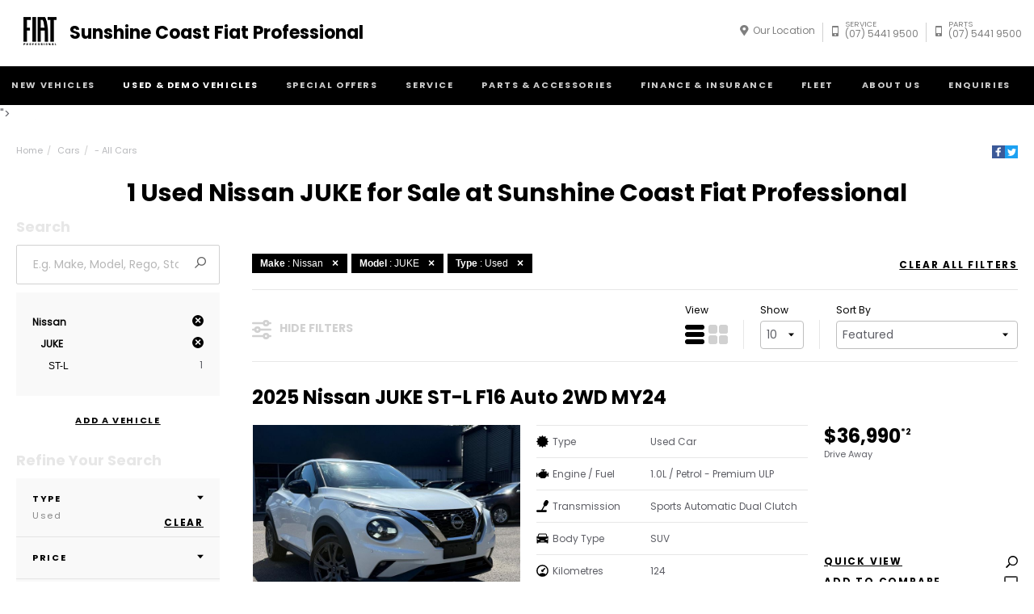

--- FILE ---
content_type: text/html; charset=utf-8
request_url: https://www.sunshinecoastfiatprofessional.com.au/used-car/nissan/juke/
body_size: 37904
content:

<!DOCTYPE html>

<html xmlns="http://www.w3.org/1999/xhtml">
<head>
	 
	<link rel="preconnect" href="https://cdn.mattaki.com">
	<link rel="preconnect" href="https://www.googletagmanager.com">
    <script type="text/javascript" src="//cdn.mattaki.com/all/js/jquery-3.3.1.min.js"></script>
	<script defer type="text/javascript" src="/combres.axd/siteJs/8b1a84586b3c65fa859bbc3d231f93645fa6e1d2a51e6ed904e67d6023c8843e9fc998ce4a727ffe092be4d95995936bd30e8c719c83f328370187bd234b34c1/"></script>
	<link rel="stylesheet" type="text/css" href="/combres.axd/fiat-professional-1/b5b941e119dc51e9b53b91a3e7ee39481cfd60d4e833a18f7e50a8ba21ce3e0c503287100bf3010c5727a63ff52688151302b82977cb9116363e287b9480faf0/"/>
	<meta charset="utf-8" />
	<meta name="viewport" content="width=device-width, initial-scale=1, minimum-scale=1" />
	<meta name="format-detection" content="telephone=no" />
	<meta name="application-name" content="Sunshine Coast Fiat Professional" />
	<meta name="msapplication-TileColor" content="#FFFFFF" />
	<meta name="msapplication-TileImage" content="/images/favtile.png" />

	<link rel="canonical" href="https://www.sunshinecoastfiatprofessional.com.au/used-car/nissan/juke/"/>
	

	
	<!-- start Panalysis modifications -->
	<!-- start data layer -->
	<script>
		var dataLayer = dataLayer || [];
	</script>
	<!-- end data layer -->
	<!-- end Panalysis modifications -->

	<!-- Finance Score Dealer Cell script -->
<script src="https://connect.dealercell.com.au/content/scripts/partner/dealercell.online-tools.js"></script>

	<title>Used Nissan JUKE for Sale | Sunshine Coast Fiat Professional</title>
	<meta name="description" content="If you&#39;re looking for a used car at the right price - come and see the team at Sunshine Coast Fiat Professional. We have great deals in our inventory ..." />
	<meta name="keywords" content="inventory, Sunshine Coast Fiat Professional inventory, stock, Sunshine Coast Fiat Professional stock">
	
	<!-- Fancybox CSS -->
	<link rel="stylesheet" href="https://cdn.jsdelivr.net/npm/@fancyapps/ui/dist/fancybox.css" />

	
	<script>
		dataLayer.push({
			'event': 'updatevirtualpath',
			'brand': 'fiat pro',
			'language': 'en',
			'siteTypeLevel1': 'edealer',
			'siteOwner': 'central',
			'siteTarget': 'B2C',
			'siteFamily': 'dealers',
			'pageCategory': 'range page'
		});
	</script>
	
	

<!-- Dealer's Google Tag Manager(s) -->

		<script>(function (w, d, s, l, i) {
			w[l] = w[l] || []; w[l].push({
				'gtm.start':
				new Date().getTime(), event: 'gtm.js'
			}); var f = d.getElementsByTagName(s)[0],
			j = d.createElement(s), dl = l != 'dataLayer' ? '&l=' + l : ''; j.async = true; j.src =
			'//www.googletagmanager.com/gtm.js?id=' + i + dl; f.parentNode.insertBefore(j, f);
		})(window, document, 'script', 'dataLayer', 'GTM-PW2KWWV');</script>
	
		<script>(function (w, d, s, l, i) {
			w[l] = w[l] || []; w[l].push({
				'gtm.start':
				new Date().getTime(), event: 'gtm.js'
			}); var f = d.getElementsByTagName(s)[0],
			j = d.createElement(s), dl = l != 'dataLayer' ? '&l=' + l : ''; j.async = true; j.src =
			'//www.googletagmanager.com/gtm.js?id=' + i + dl; f.parentNode.insertBefore(j, f);
		})(window, document, 'script', 'dataLayer', 'GTM-N99XZ73');</script>
	

<!-- Dealer's Google Tag Manager(s) -->



</head>
<body class="noBannerOnPage">
	

<!-- Dealer's Google Tag Manager(s) -->

		<noscript><iframe src="//www.googletagmanager.com/ns.html?id=GTM-PW2KWWV"
		height="0" width="0" style="display:none;visibility:hidden"></iframe></noscript>
	
		<noscript><iframe src="//www.googletagmanager.com/ns.html?id=GTM-N99XZ73"
		height="0" width="0" style="display:none;visibility:hidden"></iframe></noscript>
	
<!-- Dealer's Google Tag Manager(s) -->



<!-- what is this ????? -->
<!-- Only add scripts that must be placed at the top section after open body tag, eg certain tracking codes, etc   -->

	

	<!-- Finance Score Dealer Cell script -->
<div id="dc-web-assets-side" style="z-index: 1000;"></div>

<!--DESK-37326-->
<script type="module" src="https://www.seez.dk/sdk/seez-sdk.js" data-seez-client-id="crickshighwayau"></script>">
<seez-sdk-seezar-modal></seez-sdk-seezar-modal>

	

	<!-- header container begin -->
	<div id="headerContainer">
		
<div class="headerBranding">
	
	
	<div class="brandingContainer">
		<div class="branding">
			<a id="manufacturerLogo" href="/" title="Sunshine Coast Fiat Professional"></a>
			
			<a id="dealerLogo" href="/" title="Sunshine Coast Fiat Professional">
				Sunshine Coast Fiat Professional
				
			</a>
						
			<div id="btnToggleTabletNav">Menu <i></i></div>
			<div class="printLogo"><img src="/includes/_manufacturer/fiat-professional-shared/images/logo-print.png" alt="Sunshine Coast Fiat Professional Logo" /></div>
							
		</div>
	</div>
</div>
<div class="headerMobileNav">
	<div class="mobileNavContainer">

		<div id="mobileNav">
			<a href="tel:(07) 5441 9500">Call Us <i class="iconMobile"></i></a>
			<a href="/enquiries/">Location <i class="iconMarker"></i></a>
			<button id="btnToggleMobileNav">Menu <i class="iconMenu"></i></button>
		</div>
	</div>
</div>


		<div class="headerNav">

			

<div class="coreNav">
	<div class="navContainer">

		<!-- nav begin -->
		<ol id="nav">
			
					
						<!-- need a new setting to control Toyota nav inventory -->
						<li id="navPassenger">
							<a href="/new-vehicles/" class="navTab">New Vehicles</a>
							<div class="vehicleDropDown">
								<div class="ddVehicles">
									<ol class="ddVehiclesList nvs">
										<li class='hoveringCat'>
   <a href='/new-vehicles/' class='ddCatTab'>Fiat Pro</a>
<div class='ddCat'><div class='ddVehicle'>
<span class='vehicleTitle'>
<h4>Fiat Ducato</h4>
</span>
<a class='thumb' href='/new-vehicles/ducato/'><img alt='Fiat Ducato' data-src='//cdn.mattaki.com/fiat-professional/static-assets/nav/ducato.png' class='lozad' /></a>
<div class='desc'><p>City-proof.</p></div>
<div class='actions'>
<a class='btn' href='/new-vehicles/ducato/'>Explore</a><a class='btnDark' href='/enquiries/new-vehicle-enquiry/?make=fiat-professional&model=Fiat Ducato' onclick='javascript:$("#navPassenger").removeClass("hovering");'>Enquire</a></div>
</div>
</div>
</li>

									</ol>
								</div>

								<div class="navSupplementaryLinks">
									<a href="/enquiries/new-vehicle-enquiry/" id="ctl00_mainNav_rptrSections_ctl00_lnkNewVehicleEnquiriesLink"><i class="icon iconEnquiry"></i>Enquiries</a><a href="/our-location/" id="ctl00_mainNav_rptrSections_ctl00_lnkNewVehicleDepartmentLocation"><i class="icon iconMarker"></i>Our Location</a>
                                        <a class="right" href="/brochures/brochures/"><i class="icon iconBrochure"></i>Brochures</a>
									
								</div>
							</div>
						</li>
					

					
				
					

					
						<li id="navPreOwned"  class="currentSection">
							<a href="/used-cars/m/search/" id="ctl00_mainNav_rptrSections_ctl01_lnkSection" class="navTab">Used & Demo Vehicles</a>
								<div class="dropDown">
									<ol class="navDropDownList">
										
												
													<li><a href="/used-cars/m/search/" id="ctl00_mainNav_rptrSections_ctl01_rptrPages_ctl00_lnkPage">Search Our Vehicles</a></li>
												
											
												
													<li><a href="/used-car/list/" id="ctl00_mainNav_rptrSections_ctl01_rptrPages_ctl01_lnkPage">Browse Our Used Cars</a></li>
												
											
												
													<li><a href="/demo-car/list/" id="ctl00_mainNav_rptrSections_ctl01_rptrPages_ctl02_lnkPage">Browse Our Demo Cars</a></li>
												
											
									</ol>
									<div class="dropDownSupportLinks">
										<a href="/enquiries/used-vehicle-enquiry/" id="ctl00_mainNav_rptrSections_ctl01_lnkEnquiriesLink"><i class="icon iconEnquiry"></i>Enquiries</a><a href="/our-location/" id="ctl00_mainNav_rptrSections_ctl01_lnkDepartmentLocation"><i class="icon iconMarker"></i>
											<span id="ctl00_mainNav_rptrSections_ctl01_lblLocation">Our Location</span></a>
									</div>
								</div>
							
						</li>
					
				
					

					
						<li id="navOffers" >
							<a href="/special-offers/m/special-offers-enquiry/" id="ctl00_mainNav_rptrSections_ctl02_lnkSection" class="navTab">Special Offers</a>
								<div class="dropDown">
									<ol class="navDropDownList">
										
												
													<li><a href="/special-offers/m/special-offers-enquiry/" id="ctl00_mainNav_rptrSections_ctl02_rptrPages_ctl00_lnkPage">Special Offers Enquiry</a></li>
												
											
									</ol>
									<div class="dropDownSupportLinks">
										<a href="/enquiries/special-offers-enquiry/" id="ctl00_mainNav_rptrSections_ctl02_lnkEnquiriesLink"><i class="icon iconEnquiry"></i>Enquiries</a><a href="/our-location/" id="ctl00_mainNav_rptrSections_ctl02_lnkDepartmentLocation"><i class="icon iconMarker"></i>
											<span id="ctl00_mainNav_rptrSections_ctl02_lblLocation">Our Location</span></a>
									</div>
								</div>
							
						</li>
					
				
					

					
						<li id="navService" >
							<a href="/service/m/genuine-service-mopar/" id="ctl00_mainNav_rptrSections_ctl03_lnkSection" class="navTab">Service</a>
								<div class="dropDown">
									<ol class="navDropDownList">
										
												
													<li><a href="/service/m/genuine-service-mopar/" id="ctl00_mainNav_rptrSections_ctl03_rptrPages_ctl00_lnkPage">Genuine Service Mopar</a></li>
												
											
												
													<li><a href="/enquiries/service-booking/" id="ctl00_mainNav_rptrSections_ctl03_rptrPages_ctl01_lnkPage">Book A Service Online</a></li>
												
											
									</ol>
									<div class="dropDownSupportLinks">
										<a href="/enquiries/service-booking/" id="ctl00_mainNav_rptrSections_ctl03_lnkEnquiriesLink"><i class="icon iconEnquiry"></i>Enquiries</a><a href="/our-location/department-location/service/" id="ctl00_mainNav_rptrSections_ctl03_lnkDepartmentLocation"><i class="icon iconMarker"></i>
											<span id="ctl00_mainNav_rptrSections_ctl03_lblLocation">Our Location</span></a>
									</div>
								</div>
							
						</li>
					
				
					

					
						<li id="navPartsAccessories" >
							<a href="/parts-and-accessories/m/parts-accessories/" id="ctl00_mainNav_rptrSections_ctl04_lnkSection" class="navTab">Parts & Accessories</a>
								<div class="dropDown">
									<ol class="navDropDownList">
										
												
													<li><a href="/parts-and-accessories/m/parts-accessories/" id="ctl00_mainNav_rptrSections_ctl04_rptrPages_ctl00_lnkPage">Parts & Accessories</a></li>
												
											
												
													<li><a href="/service/m/genuine-service-mopar/" id="ctl00_mainNav_rptrSections_ctl04_rptrPages_ctl01_lnkPage">Book a Service</a></li>
												
											
									</ol>
									<div class="dropDownSupportLinks">
										<a href="/enquiries/parts-and-accessories-enquiry/" id="ctl00_mainNav_rptrSections_ctl04_lnkEnquiriesLink"><i class="icon iconEnquiry"></i>Enquiries</a><a href="/our-location/department-location/parts-and-accessories/" id="ctl00_mainNav_rptrSections_ctl04_lnkDepartmentLocation"><i class="icon iconMarker"></i>
											<span id="ctl00_mainNav_rptrSections_ctl04_lblLocation">Our Location</span></a>
									</div>
								</div>
							
						</li>
					
				
					

					
						<li id="navFinanceInsurance" >
							<a href="/finance-and-insurance/m/fiat-financial-services-australia/" id="ctl00_mainNav_rptrSections_ctl05_lnkSection" class="navTab">Finance & Insurance</a>
								<div class="dropDown">
									<ol class="navDropDownList">
										
												
													<li><a href="/finance-and-insurance/m/fiat-financial-services-australia/" id="ctl00_mainNav_rptrSections_ctl05_rptrPages_ctl00_lnkPage">Fiat Financial Services Australia</a></li>
												
											
												
													<li><a href="/finance-and-insurance/m/vehicle-finance/" id="ctl00_mainNav_rptrSections_ctl05_rptrPages_ctl01_lnkPage">Vehicle Finance</a></li>
												
											
												
													<li><a href="/finance-and-insurance/m/loan-calculator/" id="ctl00_mainNav_rptrSections_ctl05_rptrPages_ctl02_lnkPage">Finance Calculators</a></li>
												
											
									</ol>
									<div class="dropDownSupportLinks">
										<a href="/enquiries/finance-enquiry/" id="ctl00_mainNav_rptrSections_ctl05_lnkEnquiriesLink"><i class="icon iconEnquiry"></i>Enquiries</a><a href="/our-location/" id="ctl00_mainNav_rptrSections_ctl05_lnkDepartmentLocation"><i class="icon iconMarker"></i>
											<span id="ctl00_mainNav_rptrSections_ctl05_lblLocation">Our Location</span></a>
									</div>
								</div>
							
						</li>
					
				
					

					
						<li id="navFleet" >
							<a href="/fleet/m/about-fiat-professional-fleet/" id="ctl00_mainNav_rptrSections_ctl06_lnkSection" class="navTab">Fleet</a>
								<div class="dropDown">
									<ol class="navDropDownList">
										
												
													<li><a href="/fleet/m/about-fiat-professional-fleet/" id="ctl00_mainNav_rptrSections_ctl06_rptrPages_ctl00_lnkPage">About Fiat Professional Fleet</a></li>
												
											
									</ol>
									<div class="dropDownSupportLinks">
										<a href="/enquiries/fleet-enquiry/" id="ctl00_mainNav_rptrSections_ctl06_lnkEnquiriesLink"><i class="icon iconEnquiry"></i>Enquiries</a><a href="/our-location/" id="ctl00_mainNav_rptrSections_ctl06_lnkDepartmentLocation"><i class="icon iconMarker"></i>
											<span id="ctl00_mainNav_rptrSections_ctl06_lblLocation">Our Location</span></a>
									</div>
								</div>
							
						</li>
					
				
					

					
						<li id="" >
							<a href="/about-us/m/about-sunshine-coast-fiat-professional/" id="ctl00_mainNav_rptrSections_ctl07_lnkSection" class="navTab">About Us</a>
								<div class="dropDown">
									<ol class="navDropDownList">
										
												
													<li><a href="/about-us/m/about-sunshine-coast-fiat-professional/" id="ctl00_mainNav_rptrSections_ctl07_rptrPages_ctl00_lnkPage">About Sunshine Coast Fiat Professional</a></li>
												
											
									</ol>
									<div class="dropDownSupportLinks">
										<a href="/enquiries/administration-enquiry/" id="ctl00_mainNav_rptrSections_ctl07_lnkEnquiriesLink"><i class="icon iconEnquiry"></i>Enquiries</a><a href="/our-location/" id="ctl00_mainNav_rptrSections_ctl07_lnkDepartmentLocation"><i class="icon iconMarker"></i>
											<span id="ctl00_mainNav_rptrSections_ctl07_lblLocation">Our Location</span></a>
									</div>
								</div>
							
						</li>
					
				
					

					
						<li id="navEnquiries" >
							<a href="/enquiries/location/nambour/" id="ctl00_mainNav_rptrSections_ctl08_lnkSection" class="navTab">Enquiries</a>
						</li>
					
				
			<li id="navSearch" class="">
				<button href="javascript:void(0);" class="navTab"><i class="icon"></i>Search</button>
				<div class="dropDown" style="">
					<div class="navDropSearch">
						<input type="text" class="inputText" placeholder="Search Sunshine Coast Fiat Professional" id="txtKeywordOnMainNav" name="txtKeywordOnMainNav" autofocus>
						<input type="submit" value="Search" class="inputSubmit" id="btnSearchButtonOnMainNav" name="btnSearchButtonOnMainNav">
					</div>
				</div>
			</li>
		</ol>
		<!-- nav end -->
		<div id="navOverlay" style=""></div>

	</div>
</div>


			

<div class="secondaryNav">
	<div class="subNavContainer">
		<ol id="subNav">
			
			<li class="navOurLocation"><a href="/our-location/nambour/" id="ctl00_secondaryNav_rptrSections_ctl00_lnkSection">Our Location</a></li>
			
		
				<li class="phone"><a href="/our-location/nambour/service/"><i class="icon"></i><small>Service</small>(07) 5441 9500</a></li>
		
				<li class="phone"><a href="/our-location/nambour/parts-and-accessories/"><i class="icon"></i><small>Parts</small>(07) 5441 9500</a></li>
		
		</ol>
	</div>
</div>


		</div>

	</div>
	<!-- header container end -->
	

	
	<!-- site tools begin -->
	<div id="siteToolsContainer">
		<div id="siteTools">

			

<ol class="breadcrumb">
	<li class="home"><a href="/">Home</a></li>

	<li><a href="/all-car/list/"> Cars</a></li>

	<li><a href="/all-car/list/"> - All Cars</a></li>


</ol>


			

<div class="socialSharing">
	<a title="Facebook" href="https://www.facebook.com/sharer/sharer.php?u=https%3a%2f%2fwww.sunshinecoastfiatprofessional.com.au%2fused-car%2fnissan%2fjuke%2f" target="popup" onclick="window.open('https://www.facebook.com/sharer/sharer.php?u=https%3a%2f%2fwww.sunshinecoastfiatprofessional.com.au%2fused-car%2fnissan%2fjuke%2f','popup','width=550,height=550'); return false;">
		<svg xmlns="http://www.w3.org/2000/svg" xmlns:xlink="http://www.w3.org/1999/xlink" viewBox="0 0 32 32" version="1.1" role="img" aria-labelledby="at-svg-facebook-1" class="at-icon at-icon-facebook" title="Facebook" alt="Facebook"><title id="at-svg-facebook-1">Facebook</title><g><path d="M22 5.16c-.406-.054-1.806-.16-3.43-.16-3.4 0-5.733 1.825-5.733 5.17v2.882H9v3.913h3.837V27h4.604V16.965h3.823l.587-3.913h-4.41v-2.5c0-1.123.347-1.903 2.198-1.903H22V5.16z" fill-rule="evenodd"></path></g></svg>
	</a>
	<a title="Twitter" href="https://twitter.com/intent/tweet?url=https%3a%2f%2fwww.sunshinecoastfiatprofessional.com.au%2fused-car%2fnissan%2fjuke%2f" target="popup" onclick="window.open('https://twitter.com/intent/tweet?url=https%3a%2f%2fwww.sunshinecoastfiatprofessional.com.au%2fused-car%2fnissan%2fjuke%2f','popup','width=550,height=550'); return false;">
		<svg xmlns="http://www.w3.org/2000/svg" xmlns:xlink="http://www.w3.org/1999/xlink" viewBox="0 0 32 32" version="1.1" role="img" aria-labelledby="at-svg-twitter-2" class="at-icon at-icon-twitter" title="Twitter" alt="Twitter"><title id="at-svg-twitter-2">Twitter</title><g><path d="M27.996 10.116c-.81.36-1.68.602-2.592.71a4.526 4.526 0 0 0 1.984-2.496 9.037 9.037 0 0 1-2.866 1.095 4.513 4.513 0 0 0-7.69 4.116 12.81 12.81 0 0 1-9.3-4.715 4.49 4.49 0 0 0-.612 2.27 4.51 4.51 0 0 0 2.008 3.755 4.495 4.495 0 0 1-2.044-.564v.057a4.515 4.515 0 0 0 3.62 4.425 4.52 4.52 0 0 1-2.04.077 4.517 4.517 0 0 0 4.217 3.134 9.055 9.055 0 0 1-5.604 1.93A9.18 9.18 0 0 1 6 23.85a12.773 12.773 0 0 0 6.918 2.027c8.3 0 12.84-6.876 12.84-12.84 0-.195-.005-.39-.014-.583a9.172 9.172 0 0 0 2.252-2.336" fill-rule="evenodd"></path></g></svg>
	</a>
</div>


		</div>
	</div>		

	<!-- site tools end -->
	
		<div class="siteToolsWrap">
			<div class="siteToolsRemoved"></div>
			
		</div>
	
	<!-- content begin -->
	<Panel id="ctl00_MattakiContentPlaceHolder_forms">
		<div id="content" class="invContent">
			<div class="pp">
				
			</div>
			<div id="mtkInventory" class="vueapp">
				<inventory-list 
					:show-test-drive-link="true"
					
						test-drive-link-title="Book a Test Drive"
					
					:test-drive-link-opens-new-window="false"
					view-details-link-title="View Car"
					default-sort-order="feat"
					parent-brands="Fiat,Abarth"
					:prioritise-parent-brand="false"
					:default-page-size="10"
					:vehicles-with-images-first="false"
					:no-price-is-highest-price="true"
					:show-odo-for-new="true"
					:show-registration-for-new="true"
					:show-brand-certified-option="true"
					:show-special-comments-option="true"
					:show-featured-option="true"
					:show-reduced-price-option="true"
					:show-stock-with-images-option="true"
					:show-body-type-option="true"
					:show-body-type="true"
					:show-price-option="true"
					:show-year-option="true"
					:show-subscriptions-option="false"
					:n-v-i-new-enabled="false"
					:n-v-i-demo-enabled="false"
					:list-view="true"
					:filter-is-expanded="true"
					:show-type-when-no-stock="true"
					:comparison-enabled="true"
					vehicle-comparison-page-url="/vehicles/m/comparison/"
					:repayments-display-enabled="false"
					:repayments-deposit="0"
					:repayments-interest-rate="0"
					:repayments-loan-term-years="0"
					:repayments-cycle="1"
					:repayments-price-rounding="1"
					repayments-cycle-description="Week"
					repayments-headline=""
					repayments-fallback-headline=""
                    :new-available-for-repayments="true"
                    :demo-available-for-repayments="true"
                    :used-available-for-repayments="true"    
					:max-vehicles-to-compare="4"
					:gallery-click-opens-details="false"
					:show-call-link="false"
					call-number-all=""
					call-number-new=""
					call-number-demo=""
					call-number-used=""
					:show-sms-link="false"
					sms-number-all=""
					sms-number-new=""
					sms-number-demo=""
					sms-number-used=""
					:engine-volume-in-litres="true"
					:show-location="false"
					:ad-data="Mattaki.InventoryListingAds"
					:ad-start-position="3"
					:ad-repeat="10"
					ad-position-in-grid="top"
					:subscriptions-enabled="false"
					loop-it-i-d=""
					loop-it-price-formula="(${price}+4000)/200+70"
					:loop-it-price-rounding="1"
					:loop-it-exclude-repayments="false"
					:loop-it-exclude-online-deposits="false"
					:loop-it-exclude-power-torque="false"
					loop-it-headline="Subscribe This Car"
					loop-it-c-t-a-text="Subscribe Now"
					:brand-certified-light-box-enabled="false"
					manufacturer="Fiat Professional"
					:show-specs-on-grid-view="true"
					:truncate-model-on-grid-view="2"
				/>
			</div>
			
				<noscript>
					<ul>
					
						<li><a href="/used-car/audi/a4/35-tfsi-s-line/u61789/">2023 Audi A4 35 TFSI S line Auto MY24</a></li>	
					
						<li><a href="/used-car/nissan/x-trail/st/u61549/">2022 Nissan X-TRAIL ST T32 Auto 2WD MY22</a></li>	
					
						<li><a href="/used-car/ford/ranger/raptor/u61727/">2019 Ford Ranger Raptor PX MkIII Auto 4x4 MY20.25 Double Cab</a></li>	
					
						<li><a href="/used-car/ram/1500/laramie-sport-hurricane-so-rambox/dr1997/">2024 RAM 1500 Laramie Sport Hurricane SO RamBox SWB Auto 4x4 MY25</a></li>	
					
						<li><a href="/used-car/toyota/hilux/workmate/u61781/">2010 Toyota Hilux Workmate Manual 4x2 MY10</a></li>	
					
						<li><a href="/used-car/nissan/patrol/warrior/n1122334455/">2026 Nissan Patrol Warrior Y62 Auto 4x4 MY26</a></li>	
					
						<li><a href="/used-car/mazda/bt-50/xtr/u61658/">2017 Mazda BT-50 XTR UR Auto 4x4</a></li>	
					
						<li><a href="/used-car/mitsubishi/outlander/phev-exceed/m28050/">2024 Mitsubishi Outlander PHEV Exceed ZM Auto AWD MY24</a></li>	
					
						<li><a href="/used-car/suzuki/vitara/u61490/">2023 Suzuki Vitara Auto 2WD</a></li>	
					
						<li><a href="/used-car/toyota/corolla/ascent-sport-hybrid/u61544/">2021 Toyota Corolla Ascent Sport Hybrid Auto</a></li>	
					
						<li><a href="/used-car/kia/sportage/s/u61545/">2021 Kia Sportage S Auto 2WD MY21</a></li>	
					
						<li><a href="/used-car/subaru/forester/2-5i/u61583/">2021 Subaru Forester 2.5i S5 Auto AWD MY21</a></li>	
					
						<li><a href="/used-car/subaru/xv/2-0i-s/u61557/">2021 Subaru XV 2.0i-S G5X Auto AWD MY21</a></li>	
					
						<li><a href="/used-car/ford/ranger/xl/u61530/">2020 Ford Ranger XL PX MkIII Auto 4x4 MY20.25 Double Cab</a></li>	
					
						<li><a href="/used-car/nissan/juke/st-l/n11822/">2025 Nissan JUKE ST-L F16 Auto 2WD MY24</a></li>	
					
						<li><a href="/used-car/mitsubishi/outlander/phev-exceed/m27961/">2024 Mitsubishi Outlander PHEV Exceed ZM Auto AWD MY24</a></li>	
					
						<li><a href="/used-car/nissan/navara/st/u61569/">2022 Nissan Navara ST D23 Manual 4x4 MY21.5 Dual Cab</a></li>	
					
						<li><a href="/used-car/nissan/qashqai/ti/n11828/">2025 Nissan QASHQAI Ti J12 Auto MY25</a></li>	
					
						<li><a href="/used-car/ford/mustang/gt/u61757/">2018 Ford Mustang GT FN Auto RWD MY19</a></li>	
					
						<li><a href="/used-car/mazda/bt-50/gt/u61555/">2022 Mazda BT-50 GT TF Auto 4x4 Dual Cab</a></li>	
					
						<li><a href="/used-car/toyota/c-hr/koba/u61442/">2020 Toyota C-HR Koba Auto 2WD</a></li>	
					
						<li><a href="/used-car/nissan/qashqai/st/u61461/">2021 Nissan QASHQAI ST J11 Series 3 Auto MY20</a></li>	
					
						<li><a href="/used-car/nissan/x-trail/ti-l-e-power/n11825/">2024 Nissan X-TRAIL Ti-L e-POWER T33 Auto e-4ORCE MY25</a></li>	
					
						<li><a href="/used-car/nissan/pathfinder/ti-l/u123456/">2023 Nissan Pathfinder Ti-L R53 Auto 4WD MY23</a></li>	
					
						<li><a href="/used-car/ford/ranger/xl/u61571/">2021 Ford Ranger XL PX MkIII Auto 4x4 MY21.25 Double Cab</a></li>	
					
						<li><a href="/used-car/ford/ranger/xl/u61448/">2020 Ford Ranger XL PX MkIII Auto 4x4 MY20.25 Double Cab</a></li>	
					
						<li><a href="/used-car/nissan/patrol/ti/n11223344/">2025 Nissan Patrol Ti Y62 Auto 4x4 MY26</a></li>	
					
						<li><a href="/used-car/mitsubishi/triton/gls/u61521/">2020 Mitsubishi Triton GLS MR Auto 4x4 MY20 Double Cab</a></li>	
					
						<li><a href="/used-car/nissan/patrol/ti/2976233/">2025 Nissan Patrol Ti Y62 Auto 4x4 MY25</a></li>	
					
						<li><a href="/used-car/mazda/bt-50/xtr/u61424/">2021 Mazda BT-50 XTR TF Auto 4x4 Dual Cab</a></li>	
					
						<li><a href="/used-car/mitsubishi/outlander/ls/u61554/">2023 Mitsubishi Outlander LS ZM Auto AWD MY23</a></li>	
					
						<li><a href="/used-car/mitsubishi/outlander/phev-exceed/m27447/">2024 Mitsubishi Outlander PHEV Exceed ZM Auto AWD MY24</a></li>	
					
						<li><a href="/used-car/land-rover/discovery/sd4-se/u61394/">2018 Land Rover Discovery SD4 SE Auto 4x4 MY18</a></li>	
					
						<li><a href="/used-car/subaru/outback/awd-touring-xt/u61696/">2023 Subaru Outback AWD Touring XT 6GEN Auto AWD MY23</a></li>	
					
						<li><a href="/used-car/nissan/qashqai/st-l/u61754/">2023 Nissan QASHQAI ST-L J12 Auto MY23</a></li>	
					
						<li><a href="/used-car/nissan/patrol/ti-l/u61678/">2021 Nissan Patrol Ti-L Y62 Auto 4x4 MY22</a></li>	
					
						<li><a href="/used-car/nissan/qashqai/st/u61551/">2021 Nissan QASHQAI ST J11 Series 3 Auto MY20</a></li>	
					
						<li><a href="/used-car/hyundai/venue/active/u61444/">2023 Hyundai Venue Active Auto MY24</a></li>	
					
						<li><a href="/used-car/ford/ranger/xlt/u61445/">2021 Ford Ranger XLT PX MkIII Auto 4x4 MY21.25 Double Cab</a></li>	
					
						<li><a href="/used-car/toyota/rav4/gx/u61524/">2018 Toyota RAV4 GX Auto 2WD</a></li>	
					
						<li><a href="/used-car/isuzu/d-max/ls-u/u61528/">2019 Isuzu D-MAX LS-U Auto 4x4 MY19</a></li>	
					
						<li><a href="/used-car/nissan/x-trail/ti/u61533/">2024 Nissan X-TRAIL Ti T33 Auto 4WD MY25</a></li>	
					
						<li><a href="/used-car/toyota/corolla/ascent-sport-hybrid/u61564/">2022 Toyota Corolla Ascent Sport Hybrid Auto</a></li>	
					
						<li><a href="/used-car/nissan/patrol/ti-l/n1234567891011/">2026 Nissan Patrol Ti-L Y62 Auto 4x4 MY26</a></li>	
					
						<li><a href="/used-car/nissan/x-trail/st/u61572/">2021 Nissan X-TRAIL ST T32 Auto 2WD MY21</a></li>	
					
						<li><a href="/used-car/nissan/x-trail/st/u61733/">2019 Nissan X-TRAIL ST T32 Series II Auto 2WD</a></li>	
					
						<li><a href="/used-car/kia/sorento/gt-line/u61553/">2020 Kia Sorento GT-Line Auto AWD MY20</a></li>	
					
						<li><a href="/used-car/toyota/corolla/ascent-sport-hybrid/u61548/">2021 Toyota Corolla Ascent Sport Hybrid Auto</a></li>	
					
						<li><a href="/used-car/isuzu/d-max/ls-m/u61556/">2020 Isuzu D-MAX LS-M Auto 4x4 MY21</a></li>	
					
						<li><a href="/used-car/suzuki/vitara/u61487/">2023 Suzuki Vitara Auto 2WD</a></li>	
					
						<li><a href="/used-car/toyota/rav4/gxl/u61716/">2014 Toyota RAV4 GXL Auto AWD MY14</a></li>	
					
						<li><a href="/used-car/nissan/navara/sl/n11845/">2024 Nissan Navara SL D23 Auto 4x4 MY24 Dual Cab</a></li>	
					
						<li><a href="/used-car/ford/ranger/xl/u61527/">2021 Ford Ranger XL PX MkIII Auto 4x4 MY21.25 Double Cab</a></li>	
					
						<li><a href="/used-car/fiat/ducato/fn1582/">2025 Fiat Ducato LWB Auto</a></li>	
					
					</ul>
				</noscript>
			
			
		</div>
	</Panel>
	<!-- end content -->


	
<style>
	.ppDisclaimer p:first-of-type {
		display: inline;
	}
</style>
<div class="invContent ppDisclaimer">
	
	<br />
	<sup class="annotation">*2</sup> If the price does not contain the notation that it is "Drive Away", the price may not include additional costs, such as stamp duty and other government charges.
	
</div>


	
<div id="footer">
	
	
	
	

	
	<div id="footerLocationsWrap">
		<div id="footerLocations">
			<div id="footerSingleLocation">

				
						<div class="loc">
							<h5>Nambour</h5>
							<div class="details">
								<p class="address">
									<span class="address1">952 Nambour Connection Road</span>
									<span class="address2">Nambour QLD 4560</span>
								</p>
								<p class="numbers">
									<span class="ph">Phone: <a href="tel:(07) 5441 9500" onclick="_gaq.push(['_trackEvent','Site Actions','Click to Call','(07) 5441 9500']);">(07) 5441 9500</a></span>
									
									
								</p>
							</div>
							<div class="links">
								<a id="ctl00_footer_rptLocations_ctl00_hlMap" class="cta" href="/our-location/nambour/">Map</a>
								<a id="ctl00_footer_rptLocations_ctl00_hlTradingHours" class="cta" href="/enquiries/location/nambour/">Trading Hours</a>
							</div>
						</div>
					

				<div class="footerLocationsLinks">
					
				</div>

			</div>
		</div>
	</div>
	


	
	<div id="footerLinksWrap">
		<div id="footerLinks">

			

			
					<div class="vehicleLinks">
						<ul class="linksList">
						<li class="vehicleCat"><a id="ctl00_footer_rptNewVehicleWithoutCategory_ctl00_hyShowroom" href="/new-vehicles/">New Vehicles</a></li>
				
					<li><a id="ctl00_footer_rptNewVehicleWithoutCategory_ctl01_hlModel" href="/new-vehicles/ducato/">Fiat Ducato</a></li>
				
						</ul>
					</div>
				

			<div class="siteMapLinks">
				
						<ul class="linksList">
							
									<li><a id="ctl00_footer_rptExpandedFooterColumns_ctl00_rptItems_ctl00_lnkItem" href="/new-car/list/">Used & Demo Vehicles</a></li>	
								
									<li><a id="ctl00_footer_rptExpandedFooterColumns_ctl00_rptItems_ctl01_lnkItem" href="/service/m/genuine-service-mopar/">Service</a></li>	
								
									<li><a id="ctl00_footer_rptExpandedFooterColumns_ctl00_rptItems_ctl02_lnkItem" href="/parts-and-accessories/m/parts-accessories/">Parts & Accessories</a></li>	
								
									<li><a id="ctl00_footer_rptExpandedFooterColumns_ctl00_rptItems_ctl03_lnkItem" href="/finance-and-insurance/m/fiat-financial-services-australia/">Finance & Insurance</a></li>	
								
									<li><a id="ctl00_footer_rptExpandedFooterColumns_ctl00_rptItems_ctl04_lnkItem" href="/fleet/m/about-fiat-professional-fleet/">Fleet</a></li>	
								
						</ul>
					
						<ul class="linksList">
							
									<li><a id="ctl00_footer_rptExpandedFooterColumns_ctl01_rptItems_ctl00_lnkItem" href="/special-offers/m/special-offers-enquiry/">Special Offers</a></li>	
								
									<li><a id="ctl00_footer_rptExpandedFooterColumns_ctl01_rptItems_ctl01_lnkItem" href="/our-location/nambour/">Our Location</a></li>	
								
									<li><a id="ctl00_footer_rptExpandedFooterColumns_ctl01_rptItems_ctl02_lnkItem" href="/enquiries/location/nambour/">Enquiries</a></li>	
								
									<li><a id="ctl00_footer_rptExpandedFooterColumns_ctl01_rptItems_ctl03_lnkItem" href="/term-of-use/m/terms-of-use/">Terms of Use</a></li>	
								
									<li><a id="ctl00_footer_rptExpandedFooterColumns_ctl01_rptItems_ctl04_lnkItem" href="/privacy-policy/m/privacy-policy/">Privacy Policy</a></li>	
								
						</ul>
					
						<ul class="linksList">
							
									<li><a id="ctl00_footer_rptExpandedFooterColumns_ctl02_rptItems_ctl00_lnkItem" href="/about-us/m/about-sunshine-coast-fiat-professional/">About Us</a></li>	
								
									<li><a id="ctl00_footer_rptExpandedFooterColumns_ctl02_rptItems_ctl01_lnkItem" href="/guest-services/m/we-remain-committed-to-you/">Guest Services</a></li>	
								
						</ul>
					
						<ul class="linksList">
							
									<li><a id="ctl00_footer_rptExpandedFooterColumns_ctl03_rptItems_ctl00_lnkItem" href="/site-map/">Site Map</a></li>	
								
						</ul>
					
			</div>

		</div>
	</div>
	

	
	
	

	
	<div id="footerCreditsWrap">
		<div id="footerCredits">
			

			
			<a id="footerLogo" href="/" title="Return to the Home Page"><i class="logo"></i></a>
			

			

			<div id="footerCopyright">
				<h5>Sunshine Coast Fiat Professional</h5>
				<p>
					<span>&copy; Sunshine Coast Fiat Professional 2026</span>
					<span> </span>
                    
				</p>
			</div>
			<a id="footerSwitch" href="//www.mattaki.com/" title="Dealership Web Site &amp; Maintenance by Mattaki"></a>
		</div>
	</div>
	

	
</div>










	
	
	<script src="//integrator.swipetospin.com"></script>
	

	<!-- Fancybox JS -->
    <script src="https://cdn.jsdelivr.net/npm/@fancyapps/ui/dist/fancybox.umd.js"></script>



	

<div id="homeTakeoverContent">
    <div class="pp">
        


    </div>
</div>

<script>
	$(function () {
		if (false && document.cookie.indexOf("sunshine-coast-fiat-professional-takeover-00000000-0000-0000-0000-000000000000=true") == -1) {

			var $container = $("#homeTakeoverContent");

			function DoNotShowTakeOver() {
				var expires = new Date();
				expires.setDate(expires.getDate() + 14);
				document.cookie = "sunshine-coast-fiat-professional-takeover-00000000-0000-0000-0000-000000000000=true; path=/; expires=" + expires.toUTCString();
				$.colorbox.close();
			};

			setTimeout(function () {
				$.colorbox({
					inline: true,
					href: $container,
					open: true,
					className: "homeTakeover",
					speed: 240,
					width: "80%",
					maxWidth: "860px",
					opacity: 0.85,
					close: "",
					onClosed: function () {
						if (!true) {
							DoNotShowTakeOver();
						}
					},
					onComplete: function () {
						setTimeout($.colorbox.resize, 400); 
					}
				});
			}, 0);
		};
	});
</script>

	
<!-- JS Manager added script by URL -->

<!-- END JS Manager added script by URL -->







<script type="text/javascript">
    $(document).ready(function () {
		
    });

	function FormSubmitClicked() {	
		
	}

	function FormSubmitted(eventLabel, eventName, dealername, dealerLocation, carlineName, locationState, locationZip, marketingOptIn) {
		utag.link ({
			"event.Action": "Submit",
			"event.Category": "Form",
			"event.Label": eventLabel,
			"event.Name": eventName,
			"partner.InformationName": dealername, 
			"partner.InformationLocation": dealerLocation,
			"car.CarlineName": carlineName,
			"user.LocationState": locationState,
			"user.LocationZip": locationZip,
			"user.MarketingOptIn": marketingOptIn
		});
	}	
	
    function DownloadBrochureClicked(model) {    
		utag.link ({
			"event.Action": "Download", 
			"event.Category": "Brochure",
			"event.Label": "Click", 
			"event.Name": "goal_download_brochure", 
			"partner.InformationName": "Sunshine Coast Fiat Professional", 
			"car.CarlineName": model, 
		});		
    }

   function ContactNumberClicked(contactNumber) {
		utag.link ({
			"event.Action": "Click", 
			"event.Category": "Call", 
			"event.Label": contactNumber, 
			"event.Name": "goal_clicktocall", 
			"partner.InformationName": "Sunshine Coast Fiat Professional", 
			"partner.InformationLocation": contactNumber, 
		});		
	}	

	function SearchForVehiclesClicked() {		
		utag.link ({
			"event.Action": "Click",
			"event.Category": "Car Search",
			"event.Label": "Search For Vehicles",
			"event.Name": "general_Event_search", 
			"partner.InformationName": "Sunshine Coast Fiat Professional"
		});		
    }

    function GeneralButtonClicked(buttonName) {
		utag.link ({
			"event.Action": "Click", 
			"event.Category": "Button",
			"event.Label": buttonName,
			"event.Name": "general_Event_buttonclick",
			"partner.InformationName": "Sunshine Coast Fiat Professional"
		});		         
    }

	function TextLinkClicked(clickUrl) {
		utag.link ({
			"event.Action": "Click", 
			"event.Category": "TextLinkClick",
			"event.Label": clickUrl,
			"event.Name": "general_Event_buttonclick",
			"partner.InformationName": "Sunshine Coast Fiat Professional"
		});		                 
	}

	window.addEventListener('load', function(){
		$(".les_video").each(function(index){
			if ($(this).children().length > 0){
				$(this).attr("style","dispay:inline-block");
			}
		});
	});

</script>



<!-- JS Manager added script blocks  -->
<script type="text/javascript">
	try {
		var Mattaki = Mattaki || {};Mattaki.InventoryListingAds = [];

	}
	catch(ex){
		console.log(ex);
	}

	$(function(){
		try {
			
		}
		catch(ex){
			console.log(ex);
		}
	});
</script>
<!-- END JS Manager added script blocks  -->




    <!-- Finance Score Dealer Cell script -->
<script>
( function () {
 dealercell.globalOptions.set( { stockIdentifier:
dealercell.helpers.stockFromDSUrl, colors: { primary: "#000000", primaryInvert: "#FFFFFF", secondary:
"#000000" }, footerImage: "" } ); dealercell.webAssets.loadWebAssetsFromServer( "vertical-buttons",
"dc-web-assets-side" ); dealercell.webAssets.loadWebAssetsFromServer( "banner", "dc-web-assetsbanner" );
} )();
</script>

	
	
</body>
</html>


--- FILE ---
content_type: text/css; charset=utf-8
request_url: https://www.sunshinecoastfiatprofessional.com.au/combres.axd/fiat-professional-1/b5b941e119dc51e9b53b91a3e7ee39481cfd60d4e833a18f7e50a8ba21ce3e0c503287100bf3010c5727a63ff52688151302b82977cb9116363e287b9480faf0/
body_size: 83899
content:
@charset "UTF-8";/*! manufacturer: helpers/variables *//*! global: global *//*!
 * animate.css - https://animate.style/
 * Version - 4.1.1
 * Licensed under the MIT license - http://opensource.org/licenses/MIT
 *
 * Copyright (c) 2020 Animate.css
 */:root{--animate-duration:1s;--animate-delay:1s;--animate-repeat:1}.animate__animated{animation-duration:1s;animation-duration:var(--animate-duration);animation-fill-mode:both}.animate__animated.animate__infinite{animation-iteration-count:infinite}.animate__animated.animate__repeat-1{animation-iteration-count:1;animation-iteration-count:var(--animate-repeat)}.animate__animated.animate__repeat-2{animation-iteration-count:2;animation-iteration-count:calc(var(--animate-repeat)*2)}.animate__animated.animate__repeat-3{animation-iteration-count:3;animation-iteration-count:calc(var(--animate-repeat)*3)}.animate__animated.animate__delay-1s{animation-delay:1s;animation-delay:var(--animate-delay)}.animate__animated.animate__delay-2s{animation-delay:2s;animation-delay:calc(var(--animate-delay)*2)}.animate__animated.animate__delay-3s{animation-delay:3s;animation-delay:calc(var(--animate-delay)*3)}.animate__animated.animate__delay-4s{animation-delay:4s;animation-delay:calc(var(--animate-delay)*4)}.animate__animated.animate__delay-5s{animation-delay:5s;animation-delay:calc(var(--animate-delay)*5)}.animate__animated.animate__faster{animation-duration:.5s;animation-duration:calc(var(--animate-duration)/2)}.animate__animated.animate__fast{animation-duration:.8s;animation-duration:calc(var(--animate-duration)*0.8)}.animate__animated.animate__slow{animation-duration:2s;animation-duration:calc(var(--animate-duration)*2)}.animate__animated.animate__slower{animation-duration:3s;animation-duration:calc(var(--animate-duration)*3)}@keyframes bounce{0%,20%,53%,to{animation-timing-function:cubic-bezier(.215,.61,.355,1);transform:translateZ(0)}40%,43%{animation-timing-function:cubic-bezier(.755,.05,.855,.06);transform:translate3d(0,-30px,0) scaleY(1.1)}70%{animation-timing-function:cubic-bezier(.755,.05,.855,.06);transform:translate3d(0,-15px,0) scaleY(1.05)}80%{transition-timing-function:cubic-bezier(.215,.61,.355,1);transform:translateZ(0) scaleY(.95)}90%{transform:translate3d(0,-4px,0) scaleY(1.02)}}.animate__bounce{animation-name:bounce;transform-origin:center bottom}@keyframes flash{0%,50%,to{opacity:1}25%,75%{opacity:0}}.animate__flash{animation-name:flash}@keyframes pulse{0%{transform:scaleX(1)}50%{transform:scale3d(1.05,1.05,1.05)}to{transform:scaleX(1)}}.animate__pulse{animation-name:pulse;animation-timing-function:ease-in-out}@keyframes rubberBand{0%{transform:scaleX(1)}30%{transform:scale3d(1.25,.75,1)}40%{transform:scale3d(.75,1.25,1)}50%{transform:scale3d(1.15,.85,1)}65%{transform:scale3d(.95,1.05,1)}75%{transform:scale3d(1.05,.95,1)}to{transform:scaleX(1)}}.animate__rubberBand{animation-name:rubberBand}@keyframes shakeX{0%,to{transform:translateZ(0)}10%,30%,50%,70%,90%{transform:translate3d(-10px,0,0)}20%,40%,60%,80%{transform:translate3d(10px,0,0)}}.animate__shakeX{animation-name:shakeX}@keyframes shakeY{0%,to{transform:translateZ(0)}10%,30%,50%,70%,90%{transform:translate3d(0,-10px,0)}20%,40%,60%,80%{transform:translate3d(0,10px,0)}}.animate__shakeY{animation-name:shakeY}@keyframes headShake{0%{transform:translateX(0)}6.5%{transform:translateX(-6px) rotateY(-9deg)}18.5%{transform:translateX(5px) rotateY(7deg)}31.5%{transform:translateX(-3px) rotateY(-5deg)}43.5%{transform:translateX(2px) rotateY(3deg)}50%{transform:translateX(0)}}.animate__headShake{animation-timing-function:ease-in-out;animation-name:headShake}@keyframes swing{20%{transform:rotate(15deg)}40%{transform:rotate(-10deg)}60%{transform:rotate(5deg)}80%{transform:rotate(-5deg)}to{transform:rotate(0deg)}}.animate__swing{transform-origin:top center;animation-name:swing}@keyframes tada{0%{transform:scaleX(1)}10%,20%{transform:scale3d(.9,.9,.9) rotate(-3deg)}30%,50%,70%,90%{transform:scale3d(1.1,1.1,1.1) rotate(3deg)}40%,60%,80%{transform:scale3d(1.1,1.1,1.1) rotate(-3deg)}to{transform:scaleX(1)}}.animate__tada{animation-name:tada}@keyframes wobble{0%{transform:translateZ(0)}15%{transform:translate3d(-25%,0,0) rotate(-5deg)}30%{transform:translate3d(20%,0,0) rotate(3deg)}45%{transform:translate3d(-15%,0,0) rotate(-3deg)}60%{transform:translate3d(10%,0,0) rotate(2deg)}75%{transform:translate3d(-5%,0,0) rotate(-1deg)}to{transform:translateZ(0)}}.animate__wobble{animation-name:wobble}@keyframes jello{0%,11.1%,to{transform:translateZ(0)}22.2%{transform:skewX(-12.5deg) skewY(-12.5deg)}33.3%{transform:skewX(6.25deg) skewY(6.25deg)}44.4%{transform:skewX(-3.125deg) skewY(-3.125deg)}55.5%{transform:skewX(1.5625deg) skewY(1.5625deg)}66.6%{transform:skewX(-.78125deg) skewY(-.78125deg)}77.7%{transform:skewX(.39063deg) skewY(.39063deg)}88.8%{transform:skewX(-.19531deg) skewY(-.19531deg)}}.animate__jello{animation-name:jello;transform-origin:center}@keyframes heartBeat{0%{transform:scale(1)}14%{transform:scale(1.3)}28%{transform:scale(1)}42%{transform:scale(1.3)}70%{transform:scale(1)}}.animate__heartBeat{animation-name:heartBeat;animation-duration:1.3s;animation-duration:calc(var(--animate-duration)*1.3);animation-timing-function:ease-in-out}@keyframes backInDown{0%{transform:translateY(-1200px) scale(.7);opacity:.7}80%{transform:translateY(0) scale(.7);opacity:.7}to{transform:scale(1);opacity:1}}.animate__backInDown{animation-name:backInDown}@keyframes backInLeft{0%{transform:translateX(-2000px) scale(.7);opacity:.7}80%{transform:translateX(0) scale(.7);opacity:.7}to{transform:scale(1);opacity:1}}.animate__backInLeft{animation-name:backInLeft}@keyframes backInRight{0%{transform:translateX(2000px) scale(.7);opacity:.7}80%{transform:translateX(0) scale(.7);opacity:.7}to{transform:scale(1);opacity:1}}.animate__backInRight{animation-name:backInRight}@keyframes backInUp{0%{transform:translateY(1200px) scale(.7);opacity:.7}80%{transform:translateY(0) scale(.7);opacity:.7}to{transform:scale(1);opacity:1}}.animate__backInUp{animation-name:backInUp}@keyframes backOutDown{0%{transform:scale(1);opacity:1}20%{transform:translateY(0) scale(.7);opacity:.7}to{transform:translateY(700px) scale(.7);opacity:.7}}.animate__backOutDown{animation-name:backOutDown}@keyframes backOutLeft{0%{transform:scale(1);opacity:1}20%{transform:translateX(0) scale(.7);opacity:.7}to{transform:translateX(-2000px) scale(.7);opacity:.7}}.animate__backOutLeft{animation-name:backOutLeft}@keyframes backOutRight{0%{transform:scale(1);opacity:1}20%{transform:translateX(0) scale(.7);opacity:.7}to{transform:translateX(2000px) scale(.7);opacity:.7}}.animate__backOutRight{animation-name:backOutRight}@keyframes backOutUp{0%{transform:scale(1);opacity:1}20%{transform:translateY(0) scale(.7);opacity:.7}to{transform:translateY(-700px) scale(.7);opacity:.7}}.animate__backOutUp{animation-name:backOutUp}@keyframes bounceIn{0%,20%,40%,60%,80%,to{animation-timing-function:cubic-bezier(.215,.61,.355,1)}0%{opacity:0;transform:scale3d(.3,.3,.3)}20%{transform:scale3d(1.1,1.1,1.1)}40%{transform:scale3d(.9,.9,.9)}60%{opacity:1;transform:scale3d(1.03,1.03,1.03)}80%{transform:scale3d(.97,.97,.97)}to{opacity:1;transform:scaleX(1)}}.animate__bounceIn{animation-duration:.75s;animation-duration:calc(var(--animate-duration)*0.75);animation-name:bounceIn}@keyframes bounceInDown{0%,60%,75%,90%,to{animation-timing-function:cubic-bezier(.215,.61,.355,1)}0%{opacity:0;transform:translate3d(0,-3000px,0) scaleY(3)}60%{opacity:1;transform:translate3d(0,25px,0) scaleY(.9)}75%{transform:translate3d(0,-10px,0) scaleY(.95)}90%{transform:translate3d(0,5px,0) scaleY(.985)}to{transform:translateZ(0)}}.animate__bounceInDown{animation-name:bounceInDown}@keyframes bounceInLeft{0%,60%,75%,90%,to{animation-timing-function:cubic-bezier(.215,.61,.355,1)}0%{opacity:0;transform:translate3d(-3000px,0,0) scaleX(3)}60%{opacity:1;transform:translate3d(25px,0,0) scaleX(1)}75%{transform:translate3d(-10px,0,0) scaleX(.98)}90%{transform:translate3d(5px,0,0) scaleX(.995)}to{transform:translateZ(0)}}.animate__bounceInLeft{animation-name:bounceInLeft}@keyframes bounceInRight{0%,60%,75%,90%,to{animation-timing-function:cubic-bezier(.215,.61,.355,1)}0%{opacity:0;transform:translate3d(3000px,0,0) scaleX(3)}60%{opacity:1;transform:translate3d(-25px,0,0) scaleX(1)}75%{transform:translate3d(10px,0,0) scaleX(.98)}90%{transform:translate3d(-5px,0,0) scaleX(.995)}to{transform:translateZ(0)}}.animate__bounceInRight{animation-name:bounceInRight}@keyframes bounceInUp{0%,60%,75%,90%,to{animation-timing-function:cubic-bezier(.215,.61,.355,1)}0%{opacity:0;transform:translate3d(0,3000px,0) scaleY(5)}60%{opacity:1;transform:translate3d(0,-20px,0) scaleY(.9)}75%{transform:translate3d(0,10px,0) scaleY(.95)}90%{transform:translate3d(0,-5px,0) scaleY(.985)}to{transform:translateZ(0)}}.animate__bounceInUp{animation-name:bounceInUp}@keyframes bounceOut{20%{transform:scale3d(.9,.9,.9)}50%,55%{opacity:1;transform:scale3d(1.1,1.1,1.1)}to{opacity:0;transform:scale3d(.3,.3,.3)}}.animate__bounceOut{animation-duration:.75s;animation-duration:calc(var(--animate-duration)*0.75);animation-name:bounceOut}@keyframes bounceOutDown{20%{transform:translate3d(0,10px,0) scaleY(.985)}40%,45%{opacity:1;transform:translate3d(0,-20px,0) scaleY(.9)}to{opacity:0;transform:translate3d(0,2000px,0) scaleY(3)}}.animate__bounceOutDown{animation-name:bounceOutDown}@keyframes bounceOutLeft{20%{opacity:1;transform:translate3d(20px,0,0) scaleX(.9)}to{opacity:0;transform:translate3d(-2000px,0,0) scaleX(2)}}.animate__bounceOutLeft{animation-name:bounceOutLeft}@keyframes bounceOutRight{20%{opacity:1;transform:translate3d(-20px,0,0) scaleX(.9)}to{opacity:0;transform:translate3d(2000px,0,0) scaleX(2)}}.animate__bounceOutRight{animation-name:bounceOutRight}@keyframes bounceOutUp{20%{transform:translate3d(0,-10px,0) scaleY(.985)}40%,45%{opacity:1;transform:translate3d(0,20px,0) scaleY(.9)}to{opacity:0;transform:translate3d(0,-2000px,0) scaleY(3)}}.animate__bounceOutUp{animation-name:bounceOutUp}@keyframes fadeIn{0%{opacity:0}to{opacity:1}}.animate__fadeIn{animation-name:fadeIn}@keyframes fadeInDown{0%{opacity:0;transform:translate3d(0,-100%,0)}to{opacity:1;transform:translateZ(0)}}.animate__fadeInDown{animation-name:fadeInDown}@keyframes fadeInDownBig{0%{opacity:0;transform:translate3d(0,-2000px,0)}to{opacity:1;transform:translateZ(0)}}.animate__fadeInDownBig{animation-name:fadeInDownBig}@keyframes fadeInLeft{0%{opacity:0;transform:translate3d(-100%,0,0)}to{opacity:1;transform:translateZ(0)}}.animate__fadeInLeft{animation-name:fadeInLeft}@keyframes fadeInLeftBig{0%{opacity:0;transform:translate3d(-2000px,0,0)}to{opacity:1;transform:translateZ(0)}}.animate__fadeInLeftBig{animation-name:fadeInLeftBig}@keyframes fadeInRight{0%{opacity:0;transform:translate3d(100%,0,0)}to{opacity:1;transform:translateZ(0)}}.animate__fadeInRight{animation-name:fadeInRight}@keyframes fadeInRightBig{0%{opacity:0;transform:translate3d(2000px,0,0)}to{opacity:1;transform:translateZ(0)}}.animate__fadeInRightBig{animation-name:fadeInRightBig}@keyframes fadeInUp{0%{opacity:0;transform:translate3d(0,100%,0)}to{opacity:1;transform:translateZ(0)}}.animate__fadeInUp{animation-name:fadeInUp}@keyframes fadeInUpBig{0%{opacity:0;transform:translate3d(0,2000px,0)}to{opacity:1;transform:translateZ(0)}}.animate__fadeInUpBig{animation-name:fadeInUpBig}@keyframes fadeInTopLeft{0%{opacity:0;transform:translate3d(-100%,-100%,0)}to{opacity:1;transform:translateZ(0)}}.animate__fadeInTopLeft{animation-name:fadeInTopLeft}@keyframes fadeInTopRight{0%{opacity:0;transform:translate3d(100%,-100%,0)}to{opacity:1;transform:translateZ(0)}}.animate__fadeInTopRight{animation-name:fadeInTopRight}@keyframes fadeInBottomLeft{0%{opacity:0;transform:translate3d(-100%,100%,0)}to{opacity:1;transform:translateZ(0)}}.animate__fadeInBottomLeft{animation-name:fadeInBottomLeft}@keyframes fadeInBottomRight{0%{opacity:0;transform:translate3d(100%,100%,0)}to{opacity:1;transform:translateZ(0)}}.animate__fadeInBottomRight{animation-name:fadeInBottomRight}@keyframes fadeOut{0%{opacity:1}to{opacity:0}}.animate__fadeOut{animation-name:fadeOut}@keyframes fadeOutDown{0%{opacity:1}to{opacity:0;transform:translate3d(0,100%,0)}}.animate__fadeOutDown{animation-name:fadeOutDown}@keyframes fadeOutDownBig{0%{opacity:1}to{opacity:0;transform:translate3d(0,2000px,0)}}.animate__fadeOutDownBig{animation-name:fadeOutDownBig}@keyframes fadeOutLeft{0%{opacity:1}to{opacity:0;transform:translate3d(-100%,0,0)}}.animate__fadeOutLeft{animation-name:fadeOutLeft}@keyframes fadeOutLeftBig{0%{opacity:1}to{opacity:0;transform:translate3d(-2000px,0,0)}}.animate__fadeOutLeftBig{animation-name:fadeOutLeftBig}@keyframes fadeOutRight{0%{opacity:1}to{opacity:0;transform:translate3d(100%,0,0)}}.animate__fadeOutRight{animation-name:fadeOutRight}@keyframes fadeOutRightBig{0%{opacity:1}to{opacity:0;transform:translate3d(2000px,0,0)}}.animate__fadeOutRightBig{animation-name:fadeOutRightBig}@keyframes fadeOutUp{0%{opacity:1}to{opacity:0;transform:translate3d(0,-100%,0)}}.animate__fadeOutUp{animation-name:fadeOutUp}@keyframes fadeOutUpBig{0%{opacity:1}to{opacity:0;transform:translate3d(0,-2000px,0)}}.animate__fadeOutUpBig{animation-name:fadeOutUpBig}@keyframes fadeOutTopLeft{0%{opacity:1;transform:translateZ(0)}to{opacity:0;transform:translate3d(-100%,-100%,0)}}.animate__fadeOutTopLeft{animation-name:fadeOutTopLeft}@keyframes fadeOutTopRight{0%{opacity:1;transform:translateZ(0)}to{opacity:0;transform:translate3d(100%,-100%,0)}}.animate__fadeOutTopRight{animation-name:fadeOutTopRight}@keyframes fadeOutBottomRight{0%{opacity:1;transform:translateZ(0)}to{opacity:0;transform:translate3d(100%,100%,0)}}.animate__fadeOutBottomRight{animation-name:fadeOutBottomRight}@keyframes fadeOutBottomLeft{0%{opacity:1;transform:translateZ(0)}to{opacity:0;transform:translate3d(-100%,100%,0)}}.animate__fadeOutBottomLeft{animation-name:fadeOutBottomLeft}@keyframes flip{0%{transform:perspective(400px) scaleX(1) translateZ(0) rotateY(-1turn);animation-timing-function:ease-out}40%{transform:perspective(400px) scaleX(1) translateZ(150px) rotateY(-190deg);animation-timing-function:ease-out}50%{transform:perspective(400px) scaleX(1) translateZ(150px) rotateY(-170deg);animation-timing-function:ease-in}80%{transform:perspective(400px) scale3d(.95,.95,.95) translateZ(0) rotateY(0deg);animation-timing-function:ease-in}to{transform:perspective(400px) scaleX(1) translateZ(0) rotateY(0deg);animation-timing-function:ease-in}}.animate__animated.animate__flip{backface-visibility:visible;animation-name:flip}@keyframes flipInX{0%{transform:perspective(400px) rotateX(90deg);animation-timing-function:ease-in;opacity:0}40%{transform:perspective(400px) rotateX(-20deg);animation-timing-function:ease-in}60%{transform:perspective(400px) rotateX(10deg);opacity:1}80%{transform:perspective(400px) rotateX(-5deg)}to{transform:perspective(400px)}}.animate__flipInX{backface-visibility:visible!important;animation-name:flipInX}@keyframes flipInY{0%{transform:perspective(400px) rotateY(90deg);animation-timing-function:ease-in;opacity:0}40%{transform:perspective(400px) rotateY(-20deg);animation-timing-function:ease-in}60%{transform:perspective(400px) rotateY(10deg);opacity:1}80%{transform:perspective(400px) rotateY(-5deg)}to{transform:perspective(400px)}}.animate__flipInY{backface-visibility:visible!important;animation-name:flipInY}@keyframes flipOutX{0%{transform:perspective(400px)}30%{transform:perspective(400px) rotateX(-20deg);opacity:1}to{transform:perspective(400px) rotateX(90deg);opacity:0}}.animate__flipOutX{animation-duration:.75s;animation-duration:calc(var(--animate-duration)*0.75);animation-name:flipOutX;backface-visibility:visible!important}@keyframes flipOutY{0%{transform:perspective(400px)}30%{transform:perspective(400px) rotateY(-15deg);opacity:1}to{transform:perspective(400px) rotateY(90deg);opacity:0}}.animate__flipOutY{animation-duration:.75s;animation-duration:calc(var(--animate-duration)*0.75);backface-visibility:visible!important;animation-name:flipOutY}@keyframes lightSpeedInRight{0%{transform:translate3d(100%,0,0) skewX(-30deg);opacity:0}60%{transform:skewX(20deg);opacity:1}80%{transform:skewX(-5deg)}to{transform:translateZ(0)}}.animate__lightSpeedInRight{animation-name:lightSpeedInRight;animation-timing-function:ease-out}@keyframes lightSpeedInLeft{0%{transform:translate3d(-100%,0,0) skewX(30deg);opacity:0}60%{transform:skewX(-20deg);opacity:1}80%{transform:skewX(5deg)}to{transform:translateZ(0)}}.animate__lightSpeedInLeft{animation-name:lightSpeedInLeft;animation-timing-function:ease-out}@keyframes lightSpeedOutRight{0%{opacity:1}to{transform:translate3d(100%,0,0) skewX(30deg);opacity:0}}.animate__lightSpeedOutRight{animation-name:lightSpeedOutRight;animation-timing-function:ease-in}@keyframes lightSpeedOutLeft{0%{opacity:1}to{transform:translate3d(-100%,0,0) skewX(-30deg);opacity:0}}.animate__lightSpeedOutLeft{animation-name:lightSpeedOutLeft;animation-timing-function:ease-in}@keyframes rotateIn{0%{transform:rotate(-200deg);opacity:0}to{transform:translateZ(0);opacity:1}}.animate__rotateIn{animation-name:rotateIn;transform-origin:center}@keyframes rotateInDownLeft{0%{transform:rotate(-45deg);opacity:0}to{transform:translateZ(0);opacity:1}}.animate__rotateInDownLeft{animation-name:rotateInDownLeft;transform-origin:left bottom}@keyframes rotateInDownRight{0%{transform:rotate(45deg);opacity:0}to{transform:translateZ(0);opacity:1}}.animate__rotateInDownRight{animation-name:rotateInDownRight;transform-origin:right bottom}@keyframes rotateInUpLeft{0%{transform:rotate(45deg);opacity:0}to{transform:translateZ(0);opacity:1}}.animate__rotateInUpLeft{animation-name:rotateInUpLeft;transform-origin:left bottom}@keyframes rotateInUpRight{0%{transform:rotate(-90deg);opacity:0}to{transform:translateZ(0);opacity:1}}.animate__rotateInUpRight{animation-name:rotateInUpRight;transform-origin:right bottom}@keyframes rotateOut{0%{opacity:1}to{transform:rotate(200deg);opacity:0}}.animate__rotateOut{animation-name:rotateOut;transform-origin:center}@keyframes rotateOutDownLeft{0%{opacity:1}to{transform:rotate(45deg);opacity:0}}.animate__rotateOutDownLeft{animation-name:rotateOutDownLeft;transform-origin:left bottom}@keyframes rotateOutDownRight{0%{opacity:1}to{transform:rotate(-45deg);opacity:0}}.animate__rotateOutDownRight{animation-name:rotateOutDownRight;transform-origin:right bottom}@keyframes rotateOutUpLeft{0%{opacity:1}to{transform:rotate(-45deg);opacity:0}}.animate__rotateOutUpLeft{animation-name:rotateOutUpLeft;transform-origin:left bottom}@keyframes rotateOutUpRight{0%{opacity:1}to{transform:rotate(90deg);opacity:0}}.animate__rotateOutUpRight{animation-name:rotateOutUpRight;transform-origin:right bottom}@keyframes hinge{0%{animation-timing-function:ease-in-out}20%,60%{transform:rotate(80deg);animation-timing-function:ease-in-out}40%,80%{transform:rotate(60deg);animation-timing-function:ease-in-out;opacity:1}to{transform:translate3d(0,700px,0);opacity:0}}.animate__hinge{animation-duration:2s;animation-duration:calc(var(--animate-duration)*2);animation-name:hinge;transform-origin:top left}@keyframes jackInTheBox{0%{opacity:0;transform:scale(.1) rotate(30deg);transform-origin:center bottom}50%{transform:rotate(-10deg)}70%{transform:rotate(3deg)}to{opacity:1;transform:scale(1)}}.animate__jackInTheBox{animation-name:jackInTheBox}@keyframes rollIn{0%{opacity:0;transform:translate3d(-100%,0,0) rotate(-120deg)}to{opacity:1;transform:translateZ(0)}}.animate__rollIn{animation-name:rollIn}@keyframes rollOut{0%{opacity:1}to{opacity:0;transform:translate3d(100%,0,0) rotate(120deg)}}.animate__rollOut{animation-name:rollOut}@keyframes zoomIn{0%{opacity:0;transform:scale3d(.3,.3,.3)}50%{opacity:1}}.animate__zoomIn{animation-name:zoomIn}@keyframes zoomInDown{0%{opacity:0;transform:scale3d(.1,.1,.1) translate3d(0,-1000px,0);animation-timing-function:cubic-bezier(.55,.055,.675,.19)}60%{opacity:1;transform:scale3d(.475,.475,.475) translate3d(0,60px,0);animation-timing-function:cubic-bezier(.175,.885,.32,1)}}.animate__zoomInDown{animation-name:zoomInDown}@keyframes zoomInLeft{0%{opacity:0;transform:scale3d(.1,.1,.1) translate3d(-1000px,0,0);animation-timing-function:cubic-bezier(.55,.055,.675,.19)}60%{opacity:1;transform:scale3d(.475,.475,.475) translate3d(10px,0,0);animation-timing-function:cubic-bezier(.175,.885,.32,1)}}.animate__zoomInLeft{animation-name:zoomInLeft}@keyframes zoomInRight{0%{opacity:0;transform:scale3d(.1,.1,.1) translate3d(1000px,0,0);animation-timing-function:cubic-bezier(.55,.055,.675,.19)}60%{opacity:1;transform:scale3d(.475,.475,.475) translate3d(-10px,0,0);animation-timing-function:cubic-bezier(.175,.885,.32,1)}}.animate__zoomInRight{animation-name:zoomInRight}@keyframes zoomInUp{0%{opacity:0;transform:scale3d(.1,.1,.1) translate3d(0,1000px,0);animation-timing-function:cubic-bezier(.55,.055,.675,.19)}60%{opacity:1;transform:scale3d(.475,.475,.475) translate3d(0,-60px,0);animation-timing-function:cubic-bezier(.175,.885,.32,1)}}.animate__zoomInUp{animation-name:zoomInUp}@keyframes zoomOut{0%{opacity:1}50%{opacity:0;transform:scale3d(.3,.3,.3)}to{opacity:0}}.animate__zoomOut{animation-name:zoomOut}@keyframes zoomOutDown{40%{opacity:1;transform:scale3d(.475,.475,.475) translate3d(0,-60px,0);animation-timing-function:cubic-bezier(.55,.055,.675,.19)}to{opacity:0;transform:scale3d(.1,.1,.1) translate3d(0,2000px,0);animation-timing-function:cubic-bezier(.175,.885,.32,1)}}.animate__zoomOutDown{animation-name:zoomOutDown;transform-origin:center bottom}@keyframes zoomOutLeft{40%{opacity:1;transform:scale3d(.475,.475,.475) translate3d(42px,0,0)}to{opacity:0;transform:scale(.1) translate3d(-2000px,0,0)}}.animate__zoomOutLeft{animation-name:zoomOutLeft;transform-origin:left center}@keyframes zoomOutRight{40%{opacity:1;transform:scale3d(.475,.475,.475) translate3d(-42px,0,0)}to{opacity:0;transform:scale(.1) translate3d(2000px,0,0)}}.animate__zoomOutRight{animation-name:zoomOutRight;transform-origin:right center}@keyframes zoomOutUp{40%{opacity:1;transform:scale3d(.475,.475,.475) translate3d(0,60px,0);animation-timing-function:cubic-bezier(.55,.055,.675,.19)}to{opacity:0;transform:scale3d(.1,.1,.1) translate3d(0,-2000px,0);animation-timing-function:cubic-bezier(.175,.885,.32,1)}}.animate__zoomOutUp{animation-name:zoomOutUp;transform-origin:center bottom}@keyframes slideInDown{0%{transform:translate3d(0,-100%,0);visibility:visible}to{transform:translateZ(0)}}.animate__slideInDown{animation-name:slideInDown}@keyframes slideInLeft{0%{transform:translate3d(-100%,0,0);visibility:visible}to{transform:translateZ(0)}}.animate__slideInLeft{animation-name:slideInLeft}@keyframes slideInRight{0%{transform:translate3d(100%,0,0);visibility:visible}to{transform:translateZ(0)}}.animate__slideInRight{animation-name:slideInRight}@keyframes slideInUp{0%{transform:translate3d(0,100%,0);visibility:visible}to{transform:translateZ(0)}}.animate__slideInUp{animation-name:slideInUp}@keyframes slideOutDown{0%{transform:translateZ(0)}to{visibility:hidden;transform:translate3d(0,100%,0)}}.animate__slideOutDown{animation-name:slideOutDown}@keyframes slideOutLeft{0%{transform:translateZ(0)}to{visibility:hidden;transform:translate3d(-100%,0,0)}}.animate__slideOutLeft{animation-name:slideOutLeft}@keyframes slideOutRight{0%{transform:translateZ(0)}to{visibility:hidden;transform:translate3d(100%,0,0)}}.animate__slideOutRight{animation-name:slideOutRight}@keyframes slideOutUp{0%{transform:translateZ(0)}to{visibility:hidden;transform:translate3d(0,-100%,0)}}.animate__slideOutUp{animation-name:slideOutUp}.leaflet-image-layer,.leaflet-layer,.leaflet-marker-icon,.leaflet-marker-shadow,.leaflet-pane,.leaflet-pane>canvas,.leaflet-pane>svg,.leaflet-tile,.leaflet-tile-container,.leaflet-zoom-box{position:absolute;left:0;top:0}.leaflet-container{overflow:hidden;-webkit-tap-highlight-color:transparent;background:#ddd;outline-offset:1px;font-family:Helvetica Neue,Arial,Helvetica,sans-serif;font-size:.75rem;line-height:1.5;z-index:0}.leaflet-marker-icon,.leaflet-marker-shadow,.leaflet-tile{-webkit-user-select:none;-moz-user-select:none;user-select:none;-webkit-user-drag:none}.leaflet-tile::-moz-selection{background:transparent}.leaflet-tile::selection{background:transparent}.leaflet-safari .leaflet-tile{image-rendering:-webkit-optimize-contrast}.leaflet-safari .leaflet-tile-container{width:1600px;height:1600px;-webkit-transform-origin:0 0}.leaflet-marker-icon,.leaflet-marker-shadow{display:block}.leaflet-container .leaflet-overlay-pane svg{max-width:none!important;max-height:none!important}.leaflet-container .leaflet-marker-pane img,.leaflet-container .leaflet-shadow-pane img,.leaflet-container .leaflet-tile,.leaflet-container .leaflet-tile-pane img,.leaflet-container img.leaflet-image-layer{max-width:none!important;max-height:none!important;width:auto;padding:0}.leaflet-container.leaflet-touch-zoom{touch-action:pan-x pan-y}.leaflet-container.leaflet-touch-drag{touch-action:none;touch-action:pinch-zoom}.leaflet-container.leaflet-touch-drag.leaflet-touch-zoom{touch-action:none}.leaflet-container a{-webkit-tap-highlight-color:rgba(51,181,229,.4);color:#0078a8}.leaflet-tile{filter:inherit;visibility:hidden}.leaflet-tile-loaded{visibility:inherit}.leaflet-zoom-box{width:0;height:0;box-sizing:border-box;z-index:800;border:2px dotted #38f;background:hsla(0,0%,100%,.5)}.leaflet-overlay-pane svg{-moz-user-select:none}.leaflet-pane{z-index:400}.leaflet-tile-pane{z-index:200}.leaflet-overlay-pane{z-index:400}.leaflet-shadow-pane{z-index:500}.leaflet-marker-pane{z-index:600}.leaflet-tooltip-pane{z-index:650}.leaflet-popup-pane{z-index:700}.leaflet-map-pane canvas{z-index:100}.leaflet-map-pane svg{z-index:200}.leaflet-vml-shape{width:1px;height:1px}.lvml{behavior:url("/includes/_manufacturer/themes/fiat-professional-1/css/#default#VML");display:inline-block;position:absolute}.leaflet-control{position:relative;z-index:800;pointer-events:visiblePainted;pointer-events:auto;float:left;clear:both}.leaflet-bottom,.leaflet-top{position:absolute;z-index:1000;pointer-events:none}.leaflet-top{top:0}.leaflet-right{right:0}.leaflet-bottom{bottom:0}.leaflet-left{left:0}.leaflet-right .leaflet-control{float:right;margin-right:10px}.leaflet-top .leaflet-control{margin-top:10px}.leaflet-bottom .leaflet-control{margin-bottom:10px}.leaflet-left .leaflet-control{margin-left:10px}.leaflet-fade-anim .leaflet-popup{opacity:0;transition:opacity .2s linear}.leaflet-fade-anim .leaflet-map-pane .leaflet-popup{opacity:1}.leaflet-zoom-animated{transform-origin:0 0}svg.leaflet-zoom-animated{will-change:transform}.leaflet-zoom-anim .leaflet-zoom-animated{transition:transform .25s cubic-bezier(0,0,.25,1)}.leaflet-pan-anim .leaflet-tile,.leaflet-zoom-anim .leaflet-tile{transition:none}.leaflet-zoom-anim .leaflet-zoom-hide{visibility:hidden}.leaflet-interactive{cursor:pointer}.leaflet-grab{cursor:grab}.leaflet-crosshair,.leaflet-crosshair .leaflet-interactive{cursor:crosshair}.leaflet-control,.leaflet-popup-pane{cursor:auto}.leaflet-dragging .leaflet-grab,.leaflet-dragging .leaflet-grab .leaflet-interactive,.leaflet-dragging .leaflet-marker-draggable{cursor:move;cursor:grabbing}.leaflet-image-layer,.leaflet-marker-icon,.leaflet-marker-shadow,.leaflet-pane>svg path,.leaflet-tile-container{pointer-events:none}.leaflet-image-layer.leaflet-interactive,.leaflet-marker-icon.leaflet-interactive,.leaflet-pane>svg path.leaflet-interactive,svg.leaflet-image-layer.leaflet-interactive path{pointer-events:visiblePainted;pointer-events:auto}.leaflet-bar{box-shadow:0 1px 5px rgba(0,0,0,.65);border-radius:4px}.leaflet-bar a{background-color:#fff;border-bottom:1px solid #ccc;width:26px;height:26px;line-height:26px;display:block;text-align:center;text-decoration:none;color:#000}.leaflet-bar a,.leaflet-control-layers-toggle{background-position:50% 50%;background-repeat:no-repeat;display:block}.leaflet-bar a:focus,.leaflet-bar a:hover{background-color:#f4f4f4}.leaflet-bar a:first-child{border-top-left-radius:4px;border-top-right-radius:4px}.leaflet-bar a:last-child{border-bottom-left-radius:4px;border-bottom-right-radius:4px;border-bottom:0}.leaflet-bar a.leaflet-disabled{cursor:default;background-color:#f4f4f4;color:#bbb}.leaflet-touch .leaflet-bar a{width:30px;height:30px;line-height:30px}.leaflet-touch .leaflet-bar a:first-child{border-top-left-radius:2px;border-top-right-radius:2px}.leaflet-touch .leaflet-bar a:last-child{border-bottom-left-radius:2px;border-bottom-right-radius:2px}.leaflet-control-zoom-in,.leaflet-control-zoom-out{font:700 18px Lucida Console,Monaco,monospace;text-indent:1px}.leaflet-touch .leaflet-control-zoom-in,.leaflet-touch .leaflet-control-zoom-out{font-size:22px}.leaflet-control-layers{box-shadow:0 1px 5px rgba(0,0,0,.4);background:#fff;border-radius:5px}.leaflet-control-layers-toggle{background-image:url("/images/layers.png");width:36px;height:36px}.leaflet-retina .leaflet-control-layers-toggle{background-image:url("/images/layers-2x.png");background-size:26px 26px}.leaflet-touch .leaflet-control-layers-toggle{width:44px;height:44px}.leaflet-control-layers-expanded .leaflet-control-layers-toggle,.leaflet-control-layers .leaflet-control-layers-list{display:none}.leaflet-control-layers-expanded .leaflet-control-layers-list{display:block;position:relative}.leaflet-control-layers-expanded{padding:6px 10px 6px 6px;color:#333;background:#fff}.leaflet-control-layers-scrollbar{overflow-y:scroll;overflow-x:hidden;padding-right:5px}.leaflet-control-layers-selector{margin-top:2px;position:relative;top:1px}.leaflet-control-layers label{display:block;font-size:1.08333em}.leaflet-control-layers-separator{height:0;border-top:1px solid #ddd;margin:5px -10px 5px -6px}.leaflet-default-icon-path{background-image:url("/images/marker-icon.png")}.leaflet-container .leaflet-control-attribution{background:#fff;background:hsla(0,0%,100%,.8);margin:0}.leaflet-control-attribution,.leaflet-control-scale-line{padding:0 5px;color:#333;line-height:1.4}.leaflet-control-attribution a{text-decoration:none}.leaflet-control-attribution a:focus,.leaflet-control-attribution a:hover{text-decoration:underline}.leaflet-control-attribution svg{display:inline!important}.leaflet-left .leaflet-control-scale{margin-left:5px}.leaflet-bottom .leaflet-control-scale{margin-bottom:5px}.leaflet-control-scale-line{border:2px solid #777;border-top:0;line-height:1.1;padding:2px 5px 1px;white-space:nowrap;overflow:hidden;box-sizing:border-box;background:#fff;background:hsla(0,0%,100%,.5)}.leaflet-control-scale-line:not(:first-child){border-top:2px solid #777;border-bottom:0;margin-top:-2px}.leaflet-control-scale-line:not(:first-child):not(:last-child){border-bottom:2px solid #777}.leaflet-touch .leaflet-bar,.leaflet-touch .leaflet-control-attribution,.leaflet-touch .leaflet-control-layers{box-shadow:none}.leaflet-touch .leaflet-bar,.leaflet-touch .leaflet-control-layers{border:2px solid rgba(0,0,0,.2);background-clip:padding-box}.leaflet-popup{position:absolute;text-align:center;margin-bottom:20px}.leaflet-popup-content-wrapper{padding:1px;text-align:left;border-radius:12px}.leaflet-popup-content{margin:13px 24px 13px 20px;line-height:1.3;font-size:1.08333em;min-height:1px}.leaflet-popup-content p{margin:1.3em 0}.leaflet-popup-tip-container{width:40px;height:20px;position:absolute;left:50%;margin-top:-1px;margin-left:-20px;overflow:hidden;pointer-events:none}.leaflet-popup-tip{width:17px;height:17px;padding:1px;margin:-10px auto 0;pointer-events:auto;transform:rotate(45deg)}.leaflet-popup-content-wrapper,.leaflet-popup-tip{background:#fff;color:#333;box-shadow:0 3px 14px rgba(0,0,0,.4)}.leaflet-container a.leaflet-popup-close-button{position:absolute;top:0;right:0;border:0;text-align:center;width:24px;height:24px;font:16px/24px Tahoma,Verdana,sans-serif;color:#757575;text-decoration:none;background:transparent}.leaflet-container a.leaflet-popup-close-button:focus,.leaflet-container a.leaflet-popup-close-button:hover{color:#585858}.leaflet-popup-scrolled{overflow:auto;border-bottom:1px solid #ddd;border-top:1px solid #ddd}.leaflet-oldie .leaflet-popup-content-wrapper{-ms-zoom:1}.leaflet-oldie .leaflet-popup-tip{width:24px;margin:0 auto;-ms-filter:"progid:DXImageTransform.Microsoft.Matrix(M11=0.70710678, M12=0.70710678, M21=-0.70710678, M22=0.70710678)";filter:progid:DXImageTransform.Microsoft.Matrix(M11=0.70710678,M12=0.70710678,M21=-0.70710678,M22=0.70710678)}.leaflet-oldie .leaflet-control-layers,.leaflet-oldie .leaflet-control-zoom,.leaflet-oldie .leaflet-popup-content-wrapper,.leaflet-oldie .leaflet-popup-tip{border:1px solid #999}.leaflet-div-icon{background:#fff;border:1px solid #666}.leaflet-tooltip{position:absolute;padding:6px;background-color:#fff;border:1px solid #fff;border-radius:3px;color:#222;white-space:nowrap;-webkit-user-select:none;-moz-user-select:none;user-select:none;pointer-events:none;box-shadow:0 1px 3px rgba(0,0,0,.4)}.leaflet-tooltip.leaflet-interactive{cursor:pointer;pointer-events:auto}.leaflet-tooltip-bottom:before,.leaflet-tooltip-left:before,.leaflet-tooltip-right:before,.leaflet-tooltip-top:before{position:absolute;pointer-events:none;border:6px solid transparent;background:transparent;content:""}.leaflet-tooltip-bottom{margin-top:6px}.leaflet-tooltip-top{margin-top:-6px}.leaflet-tooltip-bottom:before,.leaflet-tooltip-top:before{left:50%;margin-left:-6px}.leaflet-tooltip-top:before{bottom:0;margin-bottom:-12px;border-top-color:#fff}.leaflet-tooltip-bottom:before{top:0;margin-top:-12px;margin-left:-6px;border-bottom-color:#fff}.leaflet-tooltip-left{margin-left:-6px}.leaflet-tooltip-right{margin-left:6px}.leaflet-tooltip-left:before,.leaflet-tooltip-right:before{top:50%;margin-top:-6px}.leaflet-tooltip-left:before{right:0;margin-right:-12px;border-left-color:#fff}.leaflet-tooltip-right:before{left:0;margin-left:-12px;border-right-color:#fff}/*! global: helpers/variables *//*! global: helpers/mixins *//*! global: helpers/typography */.svg-icon{display:inline-block;flex:0 0 auto;width:15px;height:15px;vertical-align:-.125em;fill:currentColor;stroke:currentColor;stroke-width:0}.dl{margin:1rem 0;overflow:hidden}.dl dt{width:35%;padding:0 .75rem 0 0;clear:left}.dl dd,.dl dt{box-sizing:border-box;margin:.25rem 0;float:left}.dl dd{width:65%}/*! global: helpers/icons */.icon-green-star-empty{fill:#d1d1d1}.icon-green-star-full{fill:#79bf0f}.icon-ancap-star-empty{fill:#d1d1d1}.icon-ancap-star-full{fill:#f38922}/*! global: modules/reset */html{color:#000;background-color:#fff;overflow-y:scroll;-webkit-text-size-adjust:100%;-ms-text-size-adjust:100%;font-size:14px}blockquote,body,code,dd,div,dl,dt,fieldset,form,h1,h2,h3,h4,h5,h6,input,legend,li,ol,p,pre,td,textarea,th,ul{margin:0;padding:0}table{border-collapse:collapse;border-spacing:0}fieldset,img{border:0}address,caption,cite,code,dfn,th,var{font-style:normal;font-weight:400}ol,ul{list-style:none}caption,th{text-align:left}h1,h2,h3,h4,h5,h6{font-size:100%;font-weight:400}q:after,q:before{content:""}abbr,acronym{border:0;font-variant:normal}input,select,textarea{font-family:inherit;font-size:inherit;font-weight:inherit}legend{color:#000}small{font-size:80%}sub,sup{font-size:75%;line-height:0;position:relative;vertical-align:baseline}sup{top:-.5em}sub{bottom:-.25em}button,input[type=button],input[type=reset],input[type=submit]{cursor:pointer;-webkit-appearance:button}input[type=checkbox],input[type=radio]{box-sizing:border-box}button::-moz-focus-inner,input::-moz-focus-inner{border:0;padding:0}textarea{overflow:auto;vertical-align:top;resize:vertical}select::-ms-expand{display:none}select:-moz-focusring{color:transparent;text-shadow:0 0 0 #5d5e65}.area,.inputText{-webkit-appearance:none}a,a:active,a:focus,a:hover{-webkit-tap-highlight-color:rgba(0,0,0,0)}#footerLinksWrap{display:block;clear:both;background-color:#000}#footerLinks{position:relative;width:100%;margin:0 auto;padding:20px 0;overflow:hidden}#footerLinks .linksList{transition:all .3s ease-in-out;box-sizing:border-box;width:50%;padding:0 12px;float:left}#footerLinks .linksList li{margin:0 0 2px}#footerLinks .linksList a{padding:4px;display:inline-block;color:#c1c1c1;font-size:12px}#footerLinks .linksList a:hover{color:#fff!important}#footerLinks .vehicleLinks{display:none}#footerLinks .siteMapLinks{width:100%;padding:0;clear:both;overflow:hidden}#footerLinks .siteMapLinks li{margin:0 0 5px}#footerCreditsWrap{clear:both;border-top:1px solid #141414;background:#000}#footerCredits{position:relative;width:100%;margin:0 auto}#footerJumper{float:left;margin:16px 0 0 3px;width:70px;height:54px}#footerCopyright{text-align:right;position:relative;padding:0 0 15px;overflow:hidden;text-align:center}#footerCopyright h5{text-transform:uppercase;padding:20px 12px 6px 0;color:#fff;font:18px/1 PoppinsBold,Arial,Helvetica,sans-serif;text-transform:none}#footerCopyright p{margin:0 12px 0 0;color:hsla(0,0%,100%,.4);font-size:10px;text-transform:uppercase}#footerCopyright p span{display:block;line-height:1.4;display:inline-block;margin:0 0 0 5px;padding:0 0 0 5px;border-left:1px solid #1a1a1a;line-height:1.5}#footerSwitch{display:none}/*! global: modules/pagebuilder */.red{color:#b40101}.brand{color:#000}.uppercase{text-transform:uppercase}.marginTop-0{margin-top:0}.marginTop-20{margin-top:20px}.marginBottom-0{margin-bottom:0}.marginBottom-20{margin-bottom:20px}.marginRight-0{margin-right:0}.marginRight-5{margin-right:5px}.marginRight-10{margin-right:10px}.marginRight-20{margin-right:20px}.textRight{text-align:right}.textLeft{text-align:left}.textCenter{text-align:center}.ppColumns{margin-top:30px}.ppColumns .columns{width:100%;display:flex;flex-wrap:wrap;row-gap:20px}.ppColumns .teamType .col .desc{text-align:center}.ppColumns .teamType .col h3{padding-bottom:0;font-size:22px}.ppColumns .teamType .roleTitle{text-transform:uppercase;font-size:12px;color:#000;margin-bottom:15px}.ppColumns .col{position:relative;width:100%}.ppColumns .col .desc{text-align:left;padding:0}.ppColumns .col h3{margin:5px 0 6px}.ppColumns .col p{line-height:1.5}.ppColumns .col .invPrice,.ppColumns .col .invQuickSpecs{text-align:left}.ppColumns ol,.ppColumns ul{margin-left:18px}.ppColumns .thumb .tag{position:absolute;background-color:#000;display:inline-block;color:#fff;top:25px;left:25px;text-transform:uppercase;font-size:9px;letter-spacing:.2em;padding:3px 10px;border-radius:20px}.ppColumns .thumb img{display:block;width:100%;height:auto;margin:0 0 16px;border-radius:0}.ppColumns .thumb:empty{display:none}.ppColumns .ppButton{margin:25px 0 10px!important;text-align:center}.ppColumns .ppDisclaimer{margin:0}.ppColumns .ppDisclaimer .heading{font-family:PoppinsBold,Arial,Helvetica,sans-serif;font-size:13px;text-transform:uppercase;color:#5d5e65;margin-bottom:2px}.ppColumns .ppDisclaimerBox{margin-top:0}.ppColumns .ppDisclaimerBox .disclaimer{margin-left:0}.ppColumns .ppDisclaimerBox .title .arrow{top:-2px}.ppColumns .ppDisclaimerBox button:hover{text-decoration:none}.ppColumns .columnsGallery{min-height:360px}.ppColumns .columnsGallery .flickity-viewport{height:inherit;width:100%;padding:20px 0}.ppColumns .columnsGallery .flickity-slider{height:inherit}.ppColumns .columnsGallery .flickity-button{display:none}.ppColumns .columnsGallery .flickity-page-dots{margin-left:0}.ppColumns .columnsGallery .cellWrapper{width:100%}.ppColumns .columnsGallery .col{margin-right:15px;margin-left:15px;width:calc(100% - 30px)!important;padding-bottom:10px}.ppFields .checkboxList{margin-top:4px;margin-left:5px!important}.ppFields .checkboxList li{display:block;width:100%;clear:both}.ppFields .checkboxList li input,.ppFields .checkboxList li label{padding:10px 0;float:left}.ppFields .checkboxList li input{margin-right:10px}.ppFields .checkboxList li label{width:90%;line-height:1;padding-top:0;font-weight:400}.ppWholesaleTender .thumb>img{color:#000}.ppWholesaleTender .col>.desc>h4{font-size:16px;line-height:1.5;text-transform:none;letter-spacing:normal}.ppWholesaleTender .invQuickSpecs>dd{text-align:left;padding:11px 0}.ppWholesaleTender .invQuickSpecs>dt{padding:11px 0}.ppWholesaleTender .form__container>.form-builder>h3{margin-top:45px}.ppWholesaleTender .form__container>.form-builder .form-label--checkbox>input{top:0}.ppWholesaleTender .form__container>.form-builder .form-label--checkbox p{font-size:75%}.ppWholesaleTender .form__container>.form-builder .form-label--checkbox a{text-decoration:none}.ppWholesaleTender .form__container>.form-builder .form-label--checkbox:hover,.ppWholesaleTender .form__container>.form-builder .form-label--checkbox:hover .form-label__cta{color:inherit}.ppInventoryList .brand,.ppInventoryList .special{position:absolute;top:15px;right:15px;padding:5px 10px 6px;background-color:#000;font:9px/1 PoppinsRegular,Arial,Helvetica,sans-serif;color:#fff;text-transform:uppercase;border-radius:14px;letter-spacing:.1em;z-index:20;letter-spacing:0;font-weight:400}.ppInventoryList .brand+.special{top:40px}.ppInventoryList a,.ppInventoryList a:hover{text-decoration:none!important}.ppInventoryList .invQuickSpecs dd,.ppInventoryList .invQuickSpecs dt{padding-top:9px;padding-bottom:9px;text-align:left}.ppInventoryList .invQuickSpecs i{top:9px}.ppInventoryList img:hover{opacity:.9}.ppInventoryList p{font:16px/1.2 PoppinsBold,Arial,Helvetica,sans-serif;color:#000}.ppInventoryList p:hover{color:#000}.ppInventoryList .actualPrice s,.ppInventoryList .reducedPrice p{font-family:PoppinsRegular,Arial,Helvetica,sans-serif}.ppInventoryList .reducedPrice p small{text-transform:none;position:relative;top:-5px;line-height:.1;color:#1a1a1a}.ppInventoryList .reducedPrice p br+small{top:5px;text-transform:uppercase}.ppInventoryList .reducedPrice p small+br+small{top:7px;text-transform:none}.ppInventoryList .invPrice .actualPrice p,.ppInventoryList .invPrice .reducedPrice p{margin-bottom:10px}.ppInventoryList .product-price__finance{border-top:1px solid #d1d1d1;border-bottom:0;margin:10px 0}.ppSearchStandalone .invSrTitle{margin-top:20px}.ppSource .padding{padding-top:30px}.ppSocialShare .buttons{display:flex}.ppSocialShare .buttons a{float:left;overflow:hidden;margin-right:4px;padding:0;position:relative;height:16px;width:16px}.ppSocialShare .buttons a svg{position:absolute;height:16px;width:16px;fill:#fff}.ppSocialShare .buttons a[title=Facebook]{background-color:#3b5998}.ppSocialShare .buttons a[title=Twitter]{background-color:#1da1f2}.ppSocialShare .buttons.left{justify-content:left}.ppSocialShare .buttons.right{height:16px;position:relative;justify-content:right}.ppSocialShare .buttons.right .addthis_toolbox{position:absolute;right:0;top:0}.ppGridGallery .gridGallery__grid{display:grid;grid-template-columns:repeat(4,1fr);grid-auto-rows:1fr;gap:10px;margin:0 auto;position:relative;counter-reset:css-counter 0}.ppGridGallery .gridGallery__item{counter-increment:css-counter 1;grid-column:span 1;grid-row:span 1;position:relative;overflow:hidden}.ppGridGallery .gridGallery__item--horizontal{grid-column:span 2;grid-row:span 1}.ppGridGallery .gridGallery__item--vertical{grid-row:span 2}.ppGridGallery .gridGallery__image{width:100%;height:100%;-o-object-fit:cover;object-fit:cover;border:1px solid #ccc}/*! theme: modules/navigation */#siteToolsContainer{position:relative;clear:both;z-index:10;width:100%;margin-top:10px}#siteTools{display:flex;padding:4px 0;overflow:hidden;box-sizing:border-box;max-width:1280px;margin:0 auto;position:relative;transition:all .3s ease-in-out}#siteTools .socialSharing{position:absolute;opacity:0;transition:all .3s ease-in-out}#siteTools .socialSharing a{height:16px;width:16px;display:inline-block}#siteTools .socialSharing a[title=Facebook]{background-color:#3b5998}#siteTools .socialSharing a[title=Twitter]{background-color:#1da1f2}#siteTools .socialSharing svg{display:flex;fill:#fff;height:16px;width:16px}/*! manufacturer: modules/secondary-hero */#heroBannersSecondaryContainer{position:relative;margin:0 auto;clear:both;z-index:1}#heroBannersSecondary{background-color:#e7e7e7;transition:margin .3s ease-in-out;position:relative;overflow:hidden;background:#d1d1d1;transition:margin .2s ease-in}#heroBannersSecondary .carousel-cell{width:100%;height:200px;background-position:50%;background-size:cover}#heroBannersSecondary .carousel-cell-video video{-o-object-fit:cover;width:100%;object-fit:cover;height:100%}#heroBannersCta{display:none}#btnToggleTabletNav{align-items:center;margin-left:auto;display:none}#btnToggleTabletNav i{display:flex;align-items:center;width:48px;height:48px}.branding{display:flex;align-items:center;box-sizing:border-box;margin:0 12px;position:relative;min-height:70px;z-index:80}.branding #dealerLogo{margin-left:auto;padding:.5rem 0 .5rem 1rem;text-align:right;font:18px/1.2 PoppinsBold,Arial,Helvetica,sans-serif;text-transform:none;color:#000}.branding .google-review{display:flex;flex-direction:row;align-items:center;display:none;margin:0}.branding .google-review .google-icon,.branding .google-review a{height:50px}.branding .google-review .inner{display:flex}.branding .google-review .stars-reviews{display:flex;flex-direction:column;justify-content:center}.branding .google-review .stars{display:flex;flex-direction:row;align-items:flex-end;margin-bottom:2px}.branding .google-review .stars span{line-height:.7;font-size:12px;font-weight:700;color:#f6ac32}.branding .google-review .stars img{height:10px;width:15px}.branding .google-review .reviews{font-size:10px;font-weight:700;line-height:1.4;color:#000}.branding .google-review .star-number{font-size:14px;margin-right:4px}/*! global: layout/layout */.two-col{display:flex;flex-flow:column nowrap;margin:0 0 20px}.two-col .col{flex:1 1 auto;transition:min-width .3s;transition-timing-function:ease-in;overflow:hidden}.vue-load{opacity:1!important;transition:opacity .5s ease-in-out}.vue-load.loading{opacity:0!important}.loading{position:absolute;width:100%;height:100%;position:relative}.loader,.loader:after{border-radius:50%;width:10em;height:10em}.loader{margin:60px auto;font-size:10px;position:relative;text-indent:-9999em;border:1.1em solid hsla(0,0%,78.4%,.2);border-left-color:#c8c8c8;transform:translateZ(0);animation:load8 1.1s linear infinite}@keyframes load8{0%{transform:rotate(0deg)}to{transform:rotate(1turn)}}/*! global: vendor/overrides-pre *//*! global: vendor/colorbox */#cboxOverlay,#cboxWrapper,#colorbox{position:absolute;top:0;left:0;z-index:9999;overflow:hidden}#cboxOverlay{position:fixed;width:100%;height:100%;background:#000}#cboxBottomLeft,#cboxMiddleLeft{clear:left}#cboxContent{position:relative;margin:26px 60px;background:transparent}#cboxLoadedContent{overflow:auto;-webkit-overflow-scrolling:touch;padding:30px 8px 8px;background:#fff}#cboxTitle{margin:0;position:absolute;bottom:-20px;left:0;color:#5d5e65;font-size:12px;line-height:1.2;width:100%;text-align:center}#cboxLoadingGraphic,#cboxLoadingOverlay{position:absolute;top:0;left:0;width:100%;height:100%}#cboxClose,#cboxNext,#cboxPrevious,#cboxSlideshow{cursor:pointer;border:0;padding:0;margin:0;overflow:visible;width:auto;background:0}.cboxPhoto{float:left;margin:auto;border:0;display:block;max-width:none}.cboxIframe{width:100%;height:100%;display:block;border:0;background:#fff}#cboxContent,#cboxLoadedContent,#colorbox{box-sizing:content-box}#colorbox{outline:0}#cboxError{padding:50px;border:1px solid #ccc}#cboxCurrent{position:absolute;top:-20px;right:0;color:#ccc;overflow:hidden;display:none!important}#cboxLoadingGraphic{background:url("/includes/_global/images/colorbox/loading.gif") no-repeat 50% 50%}#cboxClose:active,#cboxNext:active,#cboxPrevious:active,#cboxSlideshow:active{outline:0}#cboxSlideshow{position:absolute;top:-20px;right:90px;color:#fff}#cboxPrevious{left:-35px;background:url("/includes/_global/images/colorbox/arrow-left.png") no-repeat;background-size:cover;left:-56px}#cboxNext,#cboxPrevious{opacity:.4;overflow:hidden;position:absolute;top:50%;margin-top:-24px;width:28px;height:42px;text-indent:100%}#cboxNext{right:-35px;background:url("/includes/_global/images/colorbox/arrow-right.png") no-repeat;background-size:cover;right:-56px}#cboxClose{overflow:visible;width:28px;height:28px;top:7px;right:7px;padding:0;background:0;opacity:1;position:absolute;content:"";background:url("/includes/_global/images/colorbox/close.png") no-repeat;filter:brightness(0);background-size:35px;background-position:50%}#cboxClose:hover,#cboxNext:hover,#cboxPrevious:hover{opacity:1}.galleryTakeover #cboxLoadedContent{padding:8px}.galleryTakeover #cboxClose{top:10px;right:10px;text-align:center;position:absolute;box-sizing:border-box;width:30px;height:30px;background-color:#000;border-radius:4px;filter:none}.galleryTakeover #cboxClose:hover{background-color:#000;cursor:pointer}/*! global: vendor/flatpickr */@keyframes fpFadeInDown{0%{transform:translate3d(0,-20px,0);opacity:0}to{transform:translateZ(0);opacity:1}}.flatpickr-calendar{box-sizing:border-box;display:none;position:absolute;width:307.875px;padding:0;border:0;border-radius:5px;background:transparent;font-size:14px;line-height:24px;direction:ltr;text-align:center;animation:none;opacity:0;touch-action:manipulation;visibility:hidden;box-shadow:0 3px 13px rgba(0,0,0,.08)}.flatpickr-calendar.inline,.flatpickr-calendar.open{max-height:640px;opacity:1;visibility:visible}.flatpickr-calendar.open{display:inline-block;z-index:99999}.flatpickr-calendar.animate.open{animation:fpFadeInDown .3s cubic-bezier(.23,1,.32,1)}.flatpickr-calendar.inline{display:block;position:relative;top:2px}.flatpickr-calendar.static{position:absolute;top:calc(100% + 2px)}.flatpickr-calendar.static.open{display:block;z-index:999}.flatpickr-calendar.multiMonth .flatpickr-days .dayContainer:nth-child(n+1) .flatpickr-day.inRange:nth-child(7n+7){box-shadow:none!important}.flatpickr-calendar.multiMonth .flatpickr-days .dayContainer:nth-child(n+2) .flatpickr-day.inRange:nth-child(7n+1){box-shadow:-2px 0 0 #e6e6e6,5px 0 0 #e6e6e6}.flatpickr-calendar .hasTime .dayContainer,.flatpickr-calendar .hasWeeks .dayContainer{border-bottom:0;border-bottom-right-radius:0;border-bottom-left-radius:0}.flatpickr-calendar.hasTime .flatpickr-time{height:40px;border:1px solid hsla(0,0%,82%,.2)}.flatpickr-calendar.hasTime .flatpickr-innerContainer{border-bottom:0}.flatpickr-calendar.noCalendar.hasTime .flatpickr-time{height:auto}.flatpickr-calendar:after,.flatpickr-calendar:before{display:block;position:absolute;left:22px;width:0;height:0;border:solid transparent;content:"";pointer-events:none}.flatpickr-calendar.rightMost:after,.flatpickr-calendar.rightMost:before{right:22px;left:auto}.flatpickr-calendar:before{margin:0 -5px;border-width:5px}.flatpickr-calendar:after{margin:0 -4px;border-width:4px}.flatpickr-calendar.arrowTop:after,.flatpickr-calendar.arrowTop:before{bottom:100%}.flatpickr-calendar.arrowTop:before{border-bottom-color:hsla(0,0%,82%,.2)}.flatpickr-calendar.arrowTop:after{border-bottom-color:#000}.flatpickr-calendar.arrowBottom:after,.flatpickr-calendar.arrowBottom:before{top:100%}.flatpickr-calendar.arrowBottom:before{border-top-color:hsla(0,0%,82%,.2)}.flatpickr-calendar.arrowBottom:after{border-top-color:#000}.flatpickr-calendar:focus{outline:0}.flatpickr-calendar .hasWeeks .dayContainer{border-left:0}.flatpickr-wrapper{display:inline-block;position:relative}.flatpickr-months{display:flex}.flatpickr-months .flatpickr-month{position:relative;flex:1;height:28px;overflow:hidden;background:#000;color:#fff;line-height:1;text-align:center;fill:#fff;-webkit-user-select:none;-moz-user-select:none;user-select:none;border-radius:5px 5px 0 0}.flatpickr-months .flatpickr-next-month,.flatpickr-months .flatpickr-prev-month{position:absolute;top:0;height:28px;padding:10px;color:#fff;line-height:16px;text-decoration:none;cursor:pointer;z-index:3;fill:#fff}.flatpickr-months .flatpickr-next-month.disabled,.flatpickr-months .flatpickr-prev-month.disabled{display:none}.flatpickr-months .flatpickr-next-month i,.flatpickr-months .flatpickr-prev-month i{position:relative}.flatpickr-months .flatpickr-next-month.flatpickr-prev-month,.flatpickr-months .flatpickr-prev-month.flatpickr-prev-month{left:0}.flatpickr-months .flatpickr-next-month.flatpickr-next-month,.flatpickr-months .flatpickr-prev-month.flatpickr-next-month{right:0}.flatpickr-months .flatpickr-next-month:hover,.flatpickr-months .flatpickr-prev-month:hover{color:#000}.flatpickr-months .flatpickr-next-month:hover svg,.flatpickr-months .flatpickr-prev-month:hover svg{fill:hsla(0,0%,100%,.6)}.flatpickr-months .flatpickr-next-month svg,.flatpickr-months .flatpickr-prev-month svg{width:14px;height:14px}.flatpickr-months .flatpickr-next-month svg path,.flatpickr-months .flatpickr-prev-month svg path{transition:fill .1s;fill:inherit}.numInputWrapper{position:relative;height:auto}.numInputWrapper input,.numInputWrapper span{display:inline-block}.numInputWrapper input{width:100%}.numInputWrapper input::-ms-clear{display:none}.numInputWrapper span{box-sizing:border-box;position:absolute;right:0;width:14px;height:50%;padding:0 4px 0 2px;border:1px solid rgba(93,94,101,.15);line-height:50%;cursor:pointer;opacity:0}.numInputWrapper span:hover{background:rgba(0,0,0,.1)}.numInputWrapper span:active{background:rgba(0,0,0,.2)}.numInputWrapper span:after{display:block;position:absolute;content:""}.numInputWrapper span.arrowUp{top:0;border-bottom:0}.numInputWrapper span.arrowUp:after{top:26%;border-right:4px solid transparent;border-bottom:4px solid rgba(93,94,101,.6);border-left:4px solid transparent}.numInputWrapper span.arrowDown{top:50%}.numInputWrapper span.arrowDown:after{top:40%;border-top:4px solid rgba(93,94,101,.6);border-right:4px solid transparent;border-left:4px solid transparent}.numInputWrapper span svg{width:inherit;height:auto}.numInputWrapper span svg path{fill:hsla(0,0%,100%,.5)}.numInputWrapper:hover{background:rgba(0,0,0,.05)}.numInputWrapper:hover span{opacity:1}.flatpickr-current-month{display:inline-block;position:absolute;left:12.5%;width:75%;height:28px;padding:6.16px 0 0;transform:translateZ(0);color:inherit;font-size:135%;font-weight:300;line-height:inherit;line-height:1;text-align:center}.flatpickr-current-month span.cur-month{display:inline-block;margin-left:.5ch;padding:0;color:inherit;font-family:inherit;font-weight:700}.flatpickr-current-month span.cur-month:hover{background:rgba(0,0,0,.05)}.flatpickr-current-month .numInputWrapper{display:inline-block;width:6ch;width:7ch�}.flatpickr-current-month .numInputWrapper span.arrowUp:after{border-bottom-color:#fff}.flatpickr-current-month .numInputWrapper span.arrowDown:after{border-top-color:#fff}.flatpickr-current-month input.cur-year{box-sizing:border-box;display:inline-block;height:auto;margin:0;padding:0 0 0 .5ch;border:0;border-radius:0;background:transparent;color:inherit;font-family:inherit;font-size:inherit;font-weight:300;line-height:inherit;cursor:text;vertical-align:initial}.flatpickr-current-month input.cur-year:focus{outline:0}.flatpickr-current-month input.cur-year[disabled],.flatpickr-current-month input.cur-year[disabled]:hover{background:transparent;color:hsla(0,0%,100%,.5);font-size:100%;pointer-events:none}.flatpickr-weekdays{display:flex;align-items:center;width:100%;height:28px;overflow:hidden;background:#000;text-align:center}.flatpickr-weekdays .flatpickr-weekdaycontainer{display:flex;flex:1}span.flatpickr-weekday{display:block;flex:1;margin:0;background:#000;color:hsla(0,0%,100%,.6);font-size:90%;font-weight:bolder;line-height:1;text-align:center;cursor:default}.dayContainer,.flatpickr-weeks{padding:1px 0 0}.flatpickr-days{display:flex;position:relative;align-items:flex-start;width:307.875px;overflow:hidden;border-right:1px solid hsla(0,0%,82%,.2);border-left:1px solid hsla(0,0%,82%,.2)}.flatpickr-days:focus{outline:0}.dayContainer{box-sizing:border-box;display:inline-block;display:flex;flex-wrap:wrap;justify-content:space-around;width:307.875px;min-width:307.875px;max-width:307.875px;padding:0;transform:translateZ(0);outline:0;text-align:left;opacity:1;-ms-flex-pack:justify}.dayContainer+.dayContainer{box-shadow:-1px 0 0 hsla(0,0%,82%,.2)}.flatpickr-day{box-sizing:border-box;display:inline-block;position:relative;flex-basis:14.2857143%;justify-content:center;width:14.2857143%;max-width:39px;height:39px;margin:0;border:1px solid transparent;border-radius:150px;background:0;color:#5d5e65;font-weight:400;line-height:39px;text-align:center;cursor:pointer}.flatpickr-day.flatpickr-disabled,.flatpickr-day.flatpickr-disabled:hover{cursor:default;background:0;color:#f1f1f1;border:0}.flatpickr-day.inRange,.flatpickr-day.nextMonthDay.inRange,.flatpickr-day.nextMonthDay.today.inRange,.flatpickr-day.nextMonthDay:focus,.flatpickr-day.nextMonthDay:hover,.flatpickr-day.prevMonthDay.inRange,.flatpickr-day.prevMonthDay.today.inRange,.flatpickr-day.prevMonthDay:focus,.flatpickr-day.prevMonthDay:hover,.flatpickr-day.today.inRange,.flatpickr-day:focus,.flatpickr-day:hover{border-color:#e7e7e7;outline:0;background:#e7e7e7;cursor:pointer}.flatpickr-day.today{border-color:#000}.flatpickr-day.today:focus,.flatpickr-day.today:hover{border-color:#000;background:#000;color:#fff}.flatpickr-day.endRange,.flatpickr-day.endRange.inRange,.flatpickr-day.endRange.nextMonthDay,.flatpickr-day.endRange.prevMonthDay,.flatpickr-day.endRange:focus,.flatpickr-day.endRange:hover,.flatpickr-day.selected,.flatpickr-day.selected.inRange,.flatpickr-day.selected.nextMonthDay,.flatpickr-day.selected.prevMonthDay,.flatpickr-day.selected:focus,.flatpickr-day.selected:hover,.flatpickr-day.startRange,.flatpickr-day.startRange.inRange,.flatpickr-day.startRange.nextMonthDay,.flatpickr-day.startRange.prevMonthDay,.flatpickr-day.startRange:focus,.flatpickr-day.startRange:hover{border-color:#000;background:#000;box-shadow:none;color:#fff}.flatpickr-day.endRange.startRange,.flatpickr-day.selected.startRange,.flatpickr-day.startRange.startRange{border-radius:50px 0 0 50px}.flatpickr-day.endRange.endRange,.flatpickr-day.selected.endRange,.flatpickr-day.startRange.endRange{border-radius:0 50px 50px 0}.flatpickr-day.endRange.startRange+.endRange:not(:nth-child(7n+1)),.flatpickr-day.selected.startRange+.endRange:not(:nth-child(7n+1)),.flatpickr-day.startRange.startRange+.endRange:not(:nth-child(7n+1)){box-shadow:-10px 0 0 #000}.flatpickr-day.endRange.startRange.endRange,.flatpickr-day.selected.startRange.endRange,.flatpickr-day.startRange.startRange.endRange{border-radius:50px}.flatpickr-day.inRange{border-radius:0;box-shadow:-5px 0 0 #e7e7e7,5px 0 0 #e7e7e7}.flatpickr-day.disabled,.flatpickr-day.disabled:hover,.flatpickr-day.nextMonthDay,.flatpickr-day.notAllowed,.flatpickr-day.notAllowed.nextMonthDay,.flatpickr-day.notAllowed.prevMonthDay,.flatpickr-day.prevMonthDay{border-color:transparent;background:transparent;color:rgba(93,94,101,.3);cursor:default}.flatpickr-day.disabled,.flatpickr-day.disabled:hover{color:rgba(93,94,101,.1);cursor:not-allowed}.flatpickr-day.week.selected{border-radius:0;box-shadow:-5px 0 0 #000,5px 0 0 #000}.flatpickr-day.hidden{visibility:hidden}.rangeMode .flatpickr-day{margin-top:1px}.flatpickr-weekwrapper{display:inline-block;float:left}.flatpickr-weekwrapper .flatpickr-weeks{padding:0 12px;border-left:1px solid hsla(0,0%,82%,.2)}.flatpickr-weekwrapper .flatpickr-weekday{width:100%;float:none;line-height:28px}.flatpickr-weekwrapper span.flatpickr-day,.flatpickr-weekwrapper span.flatpickr-day:hover{display:block;width:100%;max-width:none;border:0;background:transparent;color:rgba(93,94,101,.3);cursor:default}.flatpickr-innerContainer{box-sizing:border-box;display:block;display:flex;overflow:hidden;border-bottom:1px solid hsla(0,0%,82%,.2);background:#fff}.flatpickr-rContainer{box-sizing:border-box;display:inline-block;padding:0}.flatpickr-time{box-sizing:border-box;display:block;display:flex;height:0;max-height:40px;overflow:hidden;outline:0;line-height:40px;text-align:center;border-radius:0 0 5px 5px;background:#fff}.flatpickr-time:after{display:table;clear:both;content:""}.flatpickr-time .numInputWrapper{flex:1;width:40%;height:40px;float:left}.flatpickr-time .numInputWrapper span.arrowUp:after{border-bottom-color:#5d5e65}.flatpickr-time .numInputWrapper span.arrowDown:after{border-top-color:#5d5e65}.flatpickr-time.hasSeconds .numInputWrapper{width:26%}.flatpickr-time.time24hr .numInputWrapper{width:49%}.flatpickr-time input{box-sizing:border-box;position:relative;height:inherit;margin:0;padding:0;border:0;border-radius:0;background:transparent;color:#5d5e65;font-size:14px;line-height:inherit;text-align:center;box-shadow:none}.flatpickr-time input.flatpickr-hour{font-weight:700}.flatpickr-time input.flatpickr-minute,.flatpickr-time input.flatpickr-second{font-weight:400}.flatpickr-time input:focus{border:0;outline:0}.flatpickr-time .flatpickr-am-pm,.flatpickr-time .flatpickr-time-separator{display:inline-block;align-self:center;width:2%;height:inherit;float:left;color:#5d5e65;font-weight:700;line-height:inherit;-webkit-user-select:none;-moz-user-select:none;user-select:none}.flatpickr-time .flatpickr-am-pm{width:18%;outline:0;font-weight:400;text-align:center;cursor:pointer}.flatpickr-time .flatpickr-am-pm:focus,.flatpickr-time .flatpickr-am-pm:hover,.flatpickr-time input:focus,.flatpickr-time input:hover{background:#f4f4f4;background:rgba(0,0,0,.075)}.flatpickr-input[readonly]{cursor:pointer}/*! global: vendor/jqueryui */.ui-helper-hidden{display:none}.ui-helper-hidden-accessible{border:0;clip:rect(0 0 0 0);height:1px;margin:-1px;overflow:hidden;padding:0;position:absolute;width:1px}.ui-helper-reset{margin:0;padding:0;border:0;outline:0;line-height:1.3;text-decoration:none;font-size:100%;list-style:none}.ui-helper-clearfix:after,.ui-helper-clearfix:before{content:"";display:table;border-collapse:collapse}.ui-helper-clearfix:after{clear:both}.ui-helper-zfix{width:100%;height:100%;top:0;left:0;position:absolute;opacity:0;filter:Alpha(Opacity=0)}.ui-front{z-index:100}.ui-state-disabled{cursor:default!important;pointer-events:none}.ui-icon{display:inline-block;vertical-align:middle;margin-top:-.25em;position:relative;text-indent:-99999px;overflow:hidden;background-repeat:no-repeat;width:16px;height:16px}.ui-widget-icon-block{left:50%;margin-left:-8px;display:block}.ui-widget-overlay{position:fixed;top:0;left:0;width:100%;height:100%;background:#aaa;opacity:.3;filter:Alpha(Opacity=30)}.ui-datepicker{width:17em;padding:.2em .2em 0;display:none}.ui-datepicker .ui-datepicker-header{position:relative;padding:.2em 0}.ui-datepicker .ui-datepicker-next,.ui-datepicker .ui-datepicker-prev{position:absolute;top:2px;width:1.8em;height:1.8em}.ui-datepicker .ui-datepicker-next-hover,.ui-datepicker .ui-datepicker-prev-hover{top:1px}.ui-datepicker .ui-datepicker-prev{left:2px}.ui-datepicker .ui-datepicker-next{right:2px}.ui-datepicker .ui-datepicker-prev-hover{left:1px}.ui-datepicker .ui-datepicker-next-hover{right:1px}.ui-datepicker .ui-datepicker-next span,.ui-datepicker .ui-datepicker-prev span{display:block;position:absolute;left:50%;margin-left:-8px;top:50%;margin-top:-8px}.ui-datepicker .ui-datepicker-title{margin:0 2.3em;line-height:1.8em;text-align:center}.ui-datepicker .ui-datepicker-title select{font-size:1em;margin:1px 0}.ui-datepicker select.ui-datepicker-month,.ui-datepicker select.ui-datepicker-year{width:45%}.ui-datepicker table{width:100%;font-size:.9em;border-collapse:collapse;margin:0 0 .4em}.ui-datepicker th{padding:.7em .3em;text-align:center;font-weight:700;border:0}.ui-datepicker td{border:0;padding:1px}.ui-datepicker td a,.ui-datepicker td span{display:block;padding:.2em;text-align:right;text-decoration:none}.ui-datepicker .ui-datepicker-buttonpane{background-image:none;margin:.7em 0 0;padding:0 .2em;border-left:0;border-right:0;border-bottom:0}.ui-datepicker .ui-datepicker-buttonpane button{float:right;margin:.5em .2em .4em;cursor:pointer;padding:.2em .6em .3em;width:auto;overflow:visible}.ui-datepicker .ui-datepicker-buttonpane button.ui-datepicker-current{float:left}.ui-datepicker.ui-datepicker-multi{width:auto}.ui-datepicker-multi .ui-datepicker-group{float:left}.ui-datepicker-multi .ui-datepicker-group table{width:95%;margin:0 auto .4em}.ui-datepicker-multi-2 .ui-datepicker-group{width:50%}.ui-datepicker-multi-3 .ui-datepicker-group{width:33.3%}.ui-datepicker-multi-4 .ui-datepicker-group{width:25%}.ui-datepicker-multi .ui-datepicker-group-last .ui-datepicker-header,.ui-datepicker-multi .ui-datepicker-group-middle .ui-datepicker-header{border-left-width:0}.ui-datepicker-multi .ui-datepicker-buttonpane{clear:left}.ui-datepicker-row-break{clear:both;width:100%;font-size:0}.ui-datepicker-rtl{direction:rtl}.ui-datepicker-rtl .ui-datepicker-prev{right:2px;left:auto}.ui-datepicker-rtl .ui-datepicker-next{left:2px;right:auto}.ui-datepicker-rtl .ui-datepicker-prev:hover{right:1px;left:auto}.ui-datepicker-rtl .ui-datepicker-next:hover{left:1px;right:auto}.ui-datepicker-rtl .ui-datepicker-buttonpane{clear:right}.ui-datepicker-rtl .ui-datepicker-buttonpane button{float:left}.ui-datepicker-rtl .ui-datepicker-buttonpane button.ui-datepicker-current,.ui-datepicker-rtl .ui-datepicker-group{float:right}.ui-datepicker-rtl .ui-datepicker-group-last .ui-datepicker-header,.ui-datepicker-rtl .ui-datepicker-group-middle .ui-datepicker-header{border-right-width:0;border-left-width:1px}.ui-datepicker .ui-icon{display:block;text-indent:-99999px;overflow:hidden;background-repeat:no-repeat;left:.5em;top:.3em}.ui-slider{position:relative;text-align:left}.ui-slider .ui-slider-handle{position:absolute;z-index:2;width:1.2em;height:1.2em;cursor:default;touch-action:none}.ui-slider .ui-slider-range{position:absolute;z-index:1;font-size:.7em;display:block;border:0;background-position:0 0}.ui-slider.ui-state-disabled .ui-slider-handle,.ui-slider.ui-state-disabled .ui-slider-range{filter:inherit}.ui-slider-horizontal{height:.8em}.ui-slider-horizontal .ui-slider-handle{top:-.3em;margin-left:-.6em}.ui-slider-horizontal .ui-slider-range{top:0;height:100%}.ui-slider-horizontal .ui-slider-range-min{left:0}.ui-slider-horizontal .ui-slider-range-max{right:0}.ui-slider-vertical{width:.8em;height:100px}.ui-slider-vertical .ui-slider-handle{left:-.3em;margin-left:0;margin-bottom:-.6em}.ui-slider-vertical .ui-slider-range{left:0;width:100%}.ui-slider-vertical .ui-slider-range-min{bottom:0}.ui-slider-vertical .ui-slider-range-max{top:0}.ui-widget{font-family:Arial,Helvetica,sans-serif}.ui-widget,.ui-widget .ui-widget{font-size:1em}.ui-widget button,.ui-widget input,.ui-widget select,.ui-widget textarea{font-family:Arial,Helvetica,sans-serif;font-size:1em}.ui-widget.ui-widget-content{border:1px solid #c5c5c5}.ui-widget-content{border:1px solid #ddd;background:#fff;color:#333}.ui-widget-content a{color:#333}.ui-widget-header{border:1px solid #ddd;background:#e9e9e9;color:#333;font-weight:700}.ui-widget-header a{color:#333}.ui-button,.ui-state-default,.ui-widget-content .ui-state-default,.ui-widget-header .ui-state-default,html .ui-button.ui-state-disabled:active,html .ui-button.ui-state-disabled:hover{border:1px solid #c5c5c5;background:#f6f6f6;font-weight:400;color:#454545}.ui-button,.ui-state-default a,.ui-state-default a:link,.ui-state-default a:visited,a.ui-button,a:link.ui-button,a:visited.ui-button{color:#454545;text-decoration:none}.ui-button:focus,.ui-button:hover,.ui-state-focus,.ui-state-hover,.ui-widget-content .ui-state-focus,.ui-widget-content .ui-state-hover,.ui-widget-header .ui-state-focus,.ui-widget-header .ui-state-hover{border:1px solid #ccc;background:#ededed;font-weight:400;color:#2b2b2b}.ui-state-focus a,.ui-state-focus a:hover,.ui-state-focus a:link,.ui-state-focus a:visited,.ui-state-hover a,.ui-state-hover a:hover,.ui-state-hover a:link,.ui-state-hover a:visited,a.ui-button:focus,a.ui-button:hover{color:#2b2b2b;text-decoration:none}.ui-visual-focus{box-shadow:0 0 3px 1px #5e9ed6}.ui-button.ui-state-active:hover,.ui-button:active,.ui-state-active,.ui-widget-content .ui-state-active,.ui-widget-header .ui-state-active,a.ui-button:active{border:1px solid #003eff;background:#007fff;font-weight:400;color:#fff}.ui-icon-background,.ui-state-active .ui-icon-background{border:#003eff;background-color:#fff}.ui-state-active a,.ui-state-active a:link,.ui-state-active a:visited{color:#fff;text-decoration:none}.ui-state-highlight,.ui-widget-content .ui-state-highlight,.ui-widget-header .ui-state-highlight{border:1px solid #dad55e;background:#fffa90;color:#777620}.ui-state-checked{border:1px solid #dad55e;background:#fffa90}.ui-state-highlight a,.ui-widget-content .ui-state-highlight a,.ui-widget-header .ui-state-highlight a{color:#777620}.ui-state-error,.ui-widget-content .ui-state-error,.ui-widget-header .ui-state-error{border:1px solid #f1a899;background:#fddfdf;color:#5f3f3f}.ui-state-error-text,.ui-state-error a,.ui-widget-content .ui-state-error-text,.ui-widget-content .ui-state-error a,.ui-widget-header .ui-state-error-text,.ui-widget-header .ui-state-error a{color:#5f3f3f}.ui-priority-primary,.ui-widget-content .ui-priority-primary,.ui-widget-header .ui-priority-primary{font-weight:700}.ui-priority-secondary,.ui-widget-content .ui-priority-secondary,.ui-widget-header .ui-priority-secondary{opacity:.7;filter:Alpha(Opacity=70);font-weight:400}.ui-state-disabled,.ui-widget-content .ui-state-disabled,.ui-widget-header .ui-state-disabled{opacity:.35;filter:Alpha(Opacity=35);background-image:none}.ui-state-disabled .ui-icon{filter:Alpha(Opacity=35)}.ui-icon,.ui-widget-content .ui-icon,.ui-widget-header .ui-icon{background-image:url("/includes/_global/images/jqueryui/ui-icons_444444_256x240.png")}.ui-button:focus .ui-icon,.ui-button:hover .ui-icon,.ui-state-focus .ui-icon,.ui-state-hover .ui-icon{background-image:url("/includes/_global/images/jqueryui/ui-icons_555555_256x240.png")}.ui-button:active .ui-icon,.ui-state-active .ui-icon{background-image:url("/includes/_global/images/jqueryui/ui-icons_ffffff_256x240.png")}.ui-button .ui-state-highlight.ui-icon,.ui-state-highlight .ui-icon{background-image:url("/includes/_global/images/jqueryui/ui-icons_777620_256x240.png")}.ui-state-error-text .ui-icon,.ui-state-error .ui-icon{background-image:url("/includes/_global/images/jqueryui/ui-icons_cc0000_256x240.png")}.ui-button .ui-icon{background-image:url("/includes/_global/images/jqueryui/ui-icons_777777_256x240.png")}.ui-icon-blank{background-position:16px 16px}.ui-icon-caret-1-n{background-position:0 0}.ui-icon-caret-1-ne{background-position:-16px 0}.ui-icon-caret-1-e{background-position:-32px 0}.ui-icon-caret-1-se{background-position:-48px 0}.ui-icon-caret-1-s{background-position:-65px 0}.ui-icon-caret-1-sw{background-position:-80px 0}.ui-icon-caret-1-w{background-position:-96px 0}.ui-icon-caret-1-nw{background-position:-112px 0}.ui-icon-caret-2-n-s{background-position:-128px 0}.ui-icon-caret-2-e-w{background-position:-144px 0}.ui-icon-triangle-1-n{background-position:0 -16px}.ui-icon-triangle-1-ne{background-position:-16px -16px}.ui-icon-triangle-1-e{background-position:-32px -16px}.ui-icon-triangle-1-se{background-position:-48px -16px}.ui-icon-triangle-1-s{background-position:-65px -16px}.ui-icon-triangle-1-sw{background-position:-80px -16px}.ui-icon-triangle-1-w{background-position:-96px -16px}.ui-icon-triangle-1-nw{background-position:-112px -16px}.ui-icon-triangle-2-n-s{background-position:-128px -16px}.ui-icon-triangle-2-e-w{background-position:-144px -16px}.ui-icon-arrow-1-n{background-position:0 -32px}.ui-icon-arrow-1-ne{background-position:-16px -32px}.ui-icon-arrow-1-e{background-position:-32px -32px}.ui-icon-arrow-1-se{background-position:-48px -32px}.ui-icon-arrow-1-s{background-position:-65px -32px}.ui-icon-arrow-1-sw{background-position:-80px -32px}.ui-icon-arrow-1-w{background-position:-96px -32px}.ui-icon-arrow-1-nw{background-position:-112px -32px}.ui-icon-arrow-2-n-s{background-position:-128px -32px}.ui-icon-arrow-2-ne-sw{background-position:-144px -32px}.ui-icon-arrow-2-e-w{background-position:-160px -32px}.ui-icon-arrow-2-se-nw{background-position:-176px -32px}.ui-icon-arrowstop-1-n{background-position:-192px -32px}.ui-icon-arrowstop-1-e{background-position:-208px -32px}.ui-icon-arrowstop-1-s{background-position:-224px -32px}.ui-icon-arrowstop-1-w{background-position:-240px -32px}.ui-icon-arrowthick-1-n{background-position:1px -48px}.ui-icon-arrowthick-1-ne{background-position:-16px -48px}.ui-icon-arrowthick-1-e{background-position:-32px -48px}.ui-icon-arrowthick-1-se{background-position:-48px -48px}.ui-icon-arrowthick-1-s{background-position:-64px -48px}.ui-icon-arrowthick-1-sw{background-position:-80px -48px}.ui-icon-arrowthick-1-w{background-position:-96px -48px}.ui-icon-arrowthick-1-nw{background-position:-112px -48px}.ui-icon-arrowthick-2-n-s{background-position:-128px -48px}.ui-icon-arrowthick-2-ne-sw{background-position:-144px -48px}.ui-icon-arrowthick-2-e-w{background-position:-160px -48px}.ui-icon-arrowthick-2-se-nw{background-position:-176px -48px}.ui-icon-arrowthickstop-1-n{background-position:-192px -48px}.ui-icon-arrowthickstop-1-e{background-position:-208px -48px}.ui-icon-arrowthickstop-1-s{background-position:-224px -48px}.ui-icon-arrowthickstop-1-w{background-position:-240px -48px}.ui-icon-arrowreturnthick-1-w{background-position:0 -64px}.ui-icon-arrowreturnthick-1-n{background-position:-16px -64px}.ui-icon-arrowreturnthick-1-e{background-position:-32px -64px}.ui-icon-arrowreturnthick-1-s{background-position:-48px -64px}.ui-icon-arrowreturn-1-w{background-position:-64px -64px}.ui-icon-arrowreturn-1-n{background-position:-80px -64px}.ui-icon-arrowreturn-1-e{background-position:-96px -64px}.ui-icon-arrowreturn-1-s{background-position:-112px -64px}.ui-icon-arrowrefresh-1-w{background-position:-128px -64px}.ui-icon-arrowrefresh-1-n{background-position:-144px -64px}.ui-icon-arrowrefresh-1-e{background-position:-160px -64px}.ui-icon-arrowrefresh-1-s{background-position:-176px -64px}.ui-icon-arrow-4{background-position:0 -80px}.ui-icon-arrow-4-diag{background-position:-16px -80px}.ui-icon-extlink{background-position:-32px -80px}.ui-icon-newwin{background-position:-48px -80px}.ui-icon-refresh{background-position:-64px -80px}.ui-icon-shuffle{background-position:-80px -80px}.ui-icon-transfer-e-w{background-position:-96px -80px}.ui-icon-transferthick-e-w{background-position:-112px -80px}.ui-icon-folder-collapsed{background-position:0 -96px}.ui-icon-folder-open{background-position:-16px -96px}.ui-icon-document{background-position:-32px -96px}.ui-icon-document-b{background-position:-48px -96px}.ui-icon-note{background-position:-64px -96px}.ui-icon-mail-closed{background-position:-80px -96px}.ui-icon-mail-open{background-position:-96px -96px}.ui-icon-suitcase{background-position:-112px -96px}.ui-icon-comment{background-position:-128px -96px}.ui-icon-person{background-position:-144px -96px}.ui-icon-print{background-position:-160px -96px}.ui-icon-trash{background-position:-176px -96px}.ui-icon-locked{background-position:-192px -96px}.ui-icon-unlocked{background-position:-208px -96px}.ui-icon-bookmark{background-position:-224px -96px}.ui-icon-tag{background-position:-240px -96px}.ui-icon-home{background-position:0 -112px}.ui-icon-flag{background-position:-16px -112px}.ui-icon-calendar{background-position:-32px -112px}.ui-icon-cart{background-position:-48px -112px}.ui-icon-pencil{background-position:-64px -112px}.ui-icon-clock{background-position:-80px -112px}.ui-icon-disk{background-position:-96px -112px}.ui-icon-calculator{background-position:-112px -112px}.ui-icon-zoomin{background-position:-128px -112px}.ui-icon-zoomout{background-position:-144px -112px}.ui-icon-search{background-position:-160px -112px}.ui-icon-wrench{background-position:-176px -112px}.ui-icon-gear{background-position:-192px -112px}.ui-icon-heart{background-position:-208px -112px}.ui-icon-star{background-position:-224px -112px}.ui-icon-link{background-position:-240px -112px}.ui-icon-cancel{background-position:0 -128px}.ui-icon-plus{background-position:-16px -128px}.ui-icon-plusthick{background-position:-32px -128px}.ui-icon-minus{background-position:-48px -128px}.ui-icon-minusthick{background-position:-64px -128px}.ui-icon-close{background-position:-80px -128px}.ui-icon-closethick{background-position:-96px -128px}.ui-icon-key{background-position:-112px -128px}.ui-icon-lightbulb{background-position:-128px -128px}.ui-icon-scissors{background-position:-144px -128px}.ui-icon-clipboard{background-position:-160px -128px}.ui-icon-copy{background-position:-176px -128px}.ui-icon-contact{background-position:-192px -128px}.ui-icon-image{background-position:-208px -128px}.ui-icon-video{background-position:-224px -128px}.ui-icon-script{background-position:-240px -128px}.ui-icon-alert{background-position:0 -144px}.ui-icon-info{background-position:-16px -144px}.ui-icon-notice{background-position:-32px -144px}.ui-icon-help{background-position:-48px -144px}.ui-icon-check{background-position:-64px -144px}.ui-icon-bullet{background-position:-80px -144px}.ui-icon-radio-on{background-position:-96px -144px}.ui-icon-radio-off{background-position:-112px -144px}.ui-icon-pin-w{background-position:-128px -144px}.ui-icon-pin-s{background-position:-144px -144px}.ui-icon-play{background-position:0 -160px}.ui-icon-pause{background-position:-16px -160px}.ui-icon-seek-next{background-position:-32px -160px}.ui-icon-seek-prev{background-position:-48px -160px}.ui-icon-seek-end{background-position:-64px -160px}.ui-icon-seek-first,.ui-icon-seek-start{background-position:-80px -160px}.ui-icon-stop{background-position:-96px -160px}.ui-icon-eject{background-position:-112px -160px}.ui-icon-volume-off{background-position:-128px -160px}.ui-icon-volume-on{background-position:-144px -160px}.ui-icon-power{background-position:0 -176px}.ui-icon-signal-diag{background-position:-16px -176px}.ui-icon-signal{background-position:-32px -176px}.ui-icon-battery-0{background-position:-48px -176px}.ui-icon-battery-1{background-position:-64px -176px}.ui-icon-battery-2{background-position:-80px -176px}.ui-icon-battery-3{background-position:-96px -176px}.ui-icon-circle-plus{background-position:0 -192px}.ui-icon-circle-minus{background-position:-16px -192px}.ui-icon-circle-close{background-position:-32px -192px}.ui-icon-circle-triangle-e{background-position:-48px -192px}.ui-icon-circle-triangle-s{background-position:-64px -192px}.ui-icon-circle-triangle-w{background-position:-80px -192px}.ui-icon-circle-triangle-n{background-position:-96px -192px}.ui-icon-circle-arrow-e{background-position:-112px -192px}.ui-icon-circle-arrow-s{background-position:-128px -192px}.ui-icon-circle-arrow-w{background-position:-144px -192px}.ui-icon-circle-arrow-n{background-position:-160px -192px}.ui-icon-circle-zoomin{background-position:-176px -192px}.ui-icon-circle-zoomout{background-position:-192px -192px}.ui-icon-circle-check{background-position:-208px -192px}.ui-icon-circlesmall-plus{background-position:0 -208px}.ui-icon-circlesmall-minus{background-position:-16px -208px}.ui-icon-circlesmall-close{background-position:-32px -208px}.ui-icon-squaresmall-plus{background-position:-48px -208px}.ui-icon-squaresmall-minus{background-position:-64px -208px}.ui-icon-squaresmall-close{background-position:-80px -208px}.ui-icon-grip-dotted-vertical{background-position:0 -224px}.ui-icon-grip-dotted-horizontal{background-position:-16px -224px}.ui-icon-grip-solid-vertical{background-position:-32px -224px}.ui-icon-grip-solid-horizontal{background-position:-48px -224px}.ui-icon-gripsmall-diagonal-se{background-position:-64px -224px}.ui-icon-grip-diagonal-se{background-position:-80px -224px}.ui-corner-all,.ui-corner-left,.ui-corner-tl,.ui-corner-top{border-top-left-radius:3px}.ui-corner-all,.ui-corner-right,.ui-corner-top,.ui-corner-tr{border-top-right-radius:3px}.ui-corner-all,.ui-corner-bl,.ui-corner-bottom,.ui-corner-left{border-bottom-left-radius:3px}.ui-corner-all,.ui-corner-bottom,.ui-corner-br,.ui-corner-right{border-bottom-right-radius:3px}.ui-widget-shadow{box-shadow:0 0 5px #666}body.compensate-for-scrollbar{overflow:hidden}.fancybox-active{height:auto}.fancybox-is-hidden{left:-9999px;margin:0;position:absolute!important;top:-9999px;visibility:hidden}.fancybox-container{-webkit-backface-visibility:hidden;height:100%;left:0;outline:0;position:fixed;-webkit-tap-highlight-color:transparent;top:0;touch-action:manipulation;transform:translateZ(0);width:100%;z-index:99992}.fancybox-container *{box-sizing:border-box}.fancybox-bg,.fancybox-inner,.fancybox-outer,.fancybox-stage{bottom:0;left:0;position:absolute;right:0;top:0}.fancybox-outer{-webkit-overflow-scrolling:touch;overflow-y:auto}.fancybox-bg{background:#1e1e1e;opacity:0;transition-duration:inherit;transition-property:opacity;transition-timing-function:cubic-bezier(.47,0,.74,.71)}.fancybox-is-open .fancybox-bg{opacity:.9;transition-timing-function:cubic-bezier(.22,.61,.36,1)}.fancybox-caption,.fancybox-infobar,.fancybox-navigation .fancybox-button,.fancybox-toolbar{direction:ltr;opacity:0;position:absolute;transition:opacity .25s ease,visibility 0s ease .25s;visibility:hidden;z-index:99997}.fancybox-show-caption .fancybox-caption,.fancybox-show-infobar .fancybox-infobar,.fancybox-show-nav .fancybox-navigation .fancybox-button,.fancybox-show-toolbar .fancybox-toolbar{opacity:1;transition:opacity .25s ease 0s,visibility 0s ease 0s;visibility:visible}.fancybox-infobar{color:#ccc;font-size:13px;-webkit-font-smoothing:subpixel-antialiased;height:44px;left:0;line-height:44px;min-width:44px;mix-blend-mode:difference;padding:0 10px;pointer-events:none;top:0;-webkit-touch-callout:none;-webkit-user-select:none;-moz-user-select:none;user-select:none}.fancybox-toolbar{right:0;top:0}.fancybox-stage{direction:ltr;overflow:visible;transform:translateZ(0);z-index:99994}.fancybox-is-open .fancybox-stage{overflow:hidden}.fancybox-slide{-webkit-backface-visibility:hidden;display:none;height:100%;left:0;outline:0;overflow:auto;-webkit-overflow-scrolling:touch;padding:44px;position:absolute;text-align:center;top:0;transition-property:transform,opacity;white-space:normal;width:100%;z-index:99994}.fancybox-slide:before{content:"";display:inline-block;font-size:0;height:100%;vertical-align:middle;width:0}.fancybox-is-sliding .fancybox-slide,.fancybox-slide--current,.fancybox-slide--next,.fancybox-slide--previous{display:block}.fancybox-slide--image{overflow:hidden;padding:44px 0}.fancybox-slide--image:before{display:none}.fancybox-slide--html{padding:6px}.fancybox-content{background:#fff;display:inline-block;margin:0;max-width:100%;overflow:auto;-webkit-overflow-scrolling:touch;padding:44px;position:relative;text-align:left;vertical-align:middle}.fancybox-slide--image .fancybox-content{animation-timing-function:cubic-bezier(.5,0,.14,1);-webkit-backface-visibility:hidden;background:transparent;background-repeat:no-repeat;background-size:100% 100%;left:0;max-width:none;overflow:visible;padding:0;position:absolute;top:0;transform-origin:top left;transition-property:transform,opacity;-webkit-user-select:none;-moz-user-select:none;user-select:none;z-index:99995}.fancybox-can-zoomOut .fancybox-content{cursor:zoom-out}.fancybox-can-zoomIn .fancybox-content{cursor:zoom-in}.fancybox-can-pan .fancybox-content,.fancybox-can-swipe .fancybox-content{cursor:grab}.fancybox-is-grabbing .fancybox-content{cursor:grabbing}.fancybox-container [data-selectable=true]{cursor:text}.fancybox-image,.fancybox-spaceball{background:transparent;border:0;left:0;margin:0;max-height:none;max-width:none;padding:0;position:absolute;top:0;-webkit-user-select:none;-moz-user-select:none;user-select:none;width:100%}.fancybox-spaceball{z-index:1}.fancybox-slide--iframe .fancybox-content,.fancybox-slide--map .fancybox-content,.fancybox-slide--pdf .fancybox-content,.fancybox-slide--video .fancybox-content{height:100%;overflow:visible;padding:0;width:100%}.fancybox-slide--video .fancybox-content{background:#000}.fancybox-slide--map .fancybox-content{background:#e5e3df}.fancybox-slide--iframe .fancybox-content{background:#fff}.fancybox-iframe,.fancybox-video{background:transparent;border:0;display:block;height:100%;margin:0;overflow:hidden;padding:0;width:100%}.fancybox-iframe{left:0;position:absolute;top:0}.fancybox-error{background:#fff;cursor:default;max-width:400px;padding:40px;width:100%}.fancybox-error p{color:#444;font-size:16px;line-height:20px;margin:0;padding:0}.fancybox-button{background:rgba(30,30,30,.6);border:0;border-radius:0;box-shadow:none;cursor:pointer;display:inline-block;height:44px;margin:0;padding:10px;position:relative;transition:color .2s;vertical-align:top;visibility:inherit;width:44px}.fancybox-button,.fancybox-button:link,.fancybox-button:visited{color:#ccc}.fancybox-button:hover{color:#fff}.fancybox-button:focus{outline:0}.fancybox-button.fancybox-focus{outline:1px dotted}.fancybox-button[disabled],.fancybox-button[disabled]:hover{color:#888;cursor:default;outline:0}.fancybox-button div{height:100%}.fancybox-button svg{display:block;height:100%;overflow:visible;position:relative;width:100%}.fancybox-button svg path{fill:currentColor;stroke-width:0}.fancybox-button--fsenter svg:nth-child(2),.fancybox-button--fsexit svg:first-child,.fancybox-button--pause svg:first-child,.fancybox-button--play svg:nth-child(2){display:none}.fancybox-progress{background:#ff5268;height:2px;left:0;position:absolute;right:0;top:0;transform:scaleX(0);transform-origin:0 0;transition-property:transform;transition-timing-function:linear;z-index:99998}.fancybox-close-small{background:transparent;border:0;border-radius:0;color:#ccc;cursor:pointer;opacity:.8;padding:8px;position:absolute;right:-12px;top:-44px;z-index:401}.fancybox-close-small:hover{color:#fff;opacity:1}.fancybox-slide--html .fancybox-close-small{color:currentColor;padding:10px;right:0;top:0}.fancybox-slide--image.fancybox-is-scaling .fancybox-content{overflow:hidden}.fancybox-is-scaling .fancybox-close-small,.fancybox-is-zoomable.fancybox-can-pan .fancybox-close-small{display:none}.fancybox-navigation .fancybox-button{background-clip:content-box;height:100px;opacity:0;position:absolute;top:calc(50% - 50px);width:70px}.fancybox-navigation .fancybox-button div{padding:7px}.fancybox-navigation .fancybox-button--arrow_left{left:0;padding:31px 26px 31px 6px}.fancybox-navigation .fancybox-button--arrow_right{padding:31px 6px 31px 26px;right:0}.fancybox-caption{bottom:0;color:#eee;font-size:14px;font-weight:400;left:0;line-height:1.5;padding:25px 44px;right:0;text-align:center;z-index:99996}.fancybox-caption:before{background-image:url("[data-uri]");background-repeat:repeat-x;background-size:contain;bottom:0;content:"";display:block;left:0;pointer-events:none;position:absolute;right:0;top:-44px;z-index:-1}.fancybox-caption a,.fancybox-caption a:link,.fancybox-caption a:visited{color:#ccc;text-decoration:none}.fancybox-caption a:hover{color:#fff;text-decoration:underline}.fancybox-loading{animation:fancybox-rotate 1s linear infinite;background:transparent;border:4px solid;border-color:#888 #888 #fff;border-radius:50%;height:50px;left:50%;margin:-25px 0 0 -25px;opacity:.7;padding:0;position:absolute;top:50%;width:50px;z-index:99999}@keyframes fancybox-rotate{to{transform:rotate(1turn)}}.fancybox-animated{transition-timing-function:cubic-bezier(0,0,.25,1)}.fancybox-fx-slide.fancybox-slide--previous{opacity:0;transform:translate3d(-100%,0,0)}.fancybox-fx-slide.fancybox-slide--next{opacity:0;transform:translate3d(100%,0,0)}.fancybox-fx-slide.fancybox-slide--current{opacity:1;transform:translateZ(0)}.fancybox-fx-fade.fancybox-slide--next,.fancybox-fx-fade.fancybox-slide--previous{opacity:0;transition-timing-function:cubic-bezier(.19,1,.22,1)}.fancybox-fx-fade.fancybox-slide--current{opacity:1}.fancybox-fx-zoom-in-out.fancybox-slide--previous{opacity:0;transform:scale3d(1.5,1.5,1.5)}.fancybox-fx-zoom-in-out.fancybox-slide--next{opacity:0;transform:scale3d(.5,.5,.5)}.fancybox-fx-zoom-in-out.fancybox-slide--current{opacity:1;transform:scaleX(1)}.fancybox-fx-rotate.fancybox-slide--previous{opacity:0;transform:rotate(-1turn)}.fancybox-fx-rotate.fancybox-slide--next{opacity:0;transform:rotate(1turn)}.fancybox-fx-rotate.fancybox-slide--current{opacity:1;transform:rotate(0deg)}.fancybox-fx-circular.fancybox-slide--previous{opacity:0;transform:scale3d(0,0,0) translate3d(-100%,0,0)}.fancybox-fx-circular.fancybox-slide--next{opacity:0;transform:scale3d(0,0,0) translate3d(100%,0,0)}.fancybox-fx-circular.fancybox-slide--current{opacity:1;transform:scaleX(1) translateZ(0)}.fancybox-fx-tube.fancybox-slide--previous{transform:translate3d(-100%,0,0) scale(.1) skew(-10deg)}.fancybox-fx-tube.fancybox-slide--next{transform:translate3d(100%,0,0) scale(.1) skew(10deg)}.fancybox-fx-tube.fancybox-slide--current{transform:translateZ(0) scale(1)}.fancybox-share{background:#f4f4f4;border-radius:3px;max-width:90%;padding:30px;text-align:center}.fancybox-share h1{color:#222;font-size:35px;font-weight:700;margin:0 0 20px}.fancybox-share p{margin:0;padding:0}.fancybox-share__button{border:0;border-radius:3px;display:inline-block;font-size:14px;font-weight:700;line-height:40px;margin:0 5px 10px;min-width:130px;padding:0 15px;text-decoration:none;transition:all .2s;-webkit-user-select:none;-moz-user-select:none;user-select:none;white-space:nowrap}.fancybox-share__button:link,.fancybox-share__button:visited{color:#fff}.fancybox-share__button:hover{text-decoration:none}.fancybox-share__button--fb{background:#3b5998}.fancybox-share__button--fb:hover{background:#344e86}.fancybox-share__button--pt{background:#bd081d}.fancybox-share__button--pt:hover{background:#aa0719}.fancybox-share__button--tw{background:#1da1f2}.fancybox-share__button--tw:hover{background:#0d95e8}.fancybox-share__button svg{height:25px;margin-right:7px;position:relative;top:-1px;vertical-align:middle;width:25px}.fancybox-share__button svg path{fill:#fff}.fancybox-share__input{background:transparent;border:0;border-bottom:1px solid #d7d7d7;border-radius:0;color:#5d5b5b;font-size:14px;margin:10px 0 0;outline:0;padding:10px 15px;width:100%}.fancybox-thumbs{background:#ddd;bottom:0;display:none;margin:0;-webkit-overflow-scrolling:touch;-ms-overflow-style:-ms-autohiding-scrollbar;padding:2px 2px 4px;position:absolute;right:0;-webkit-tap-highlight-color:transparent;top:0;width:212px;z-index:99995}.fancybox-thumbs-x{overflow-x:auto;overflow-y:hidden}.fancybox-show-thumbs .fancybox-thumbs{display:block}.fancybox-show-thumbs .fancybox-inner{right:212px}.fancybox-thumbs__list{font-size:0;height:100%;list-style:none;margin:0;overflow-x:hidden;overflow-y:auto;padding:0;position:absolute;position:relative;white-space:nowrap;width:100%}.fancybox-thumbs-x .fancybox-thumbs__list{overflow:hidden}.fancybox-thumbs-y .fancybox-thumbs__list::-webkit-scrollbar{width:7px}.fancybox-thumbs-y .fancybox-thumbs__list::-webkit-scrollbar-track{background:#fff;border-radius:10px;box-shadow:inset 0 0 6px rgba(0,0,0,.3)}.fancybox-thumbs-y .fancybox-thumbs__list::-webkit-scrollbar-thumb{background:#2a2a2a;border-radius:10px}.fancybox-thumbs__list a{backface-visibility:hidden;background-color:rgba(0,0,0,.1);background-position:50%;background-repeat:no-repeat;background-size:cover;cursor:pointer;float:left;height:75px;margin:2px;max-height:calc(100% - 8px);max-width:calc(50% - 4px);outline:0;overflow:hidden;padding:0;position:relative;-webkit-tap-highlight-color:transparent;width:100px}.fancybox-thumbs__list a:before{border:6px solid #ff5268;bottom:0;content:"";left:0;opacity:0;position:absolute;right:0;top:0;transition:all .2s cubic-bezier(.25,.46,.45,.94);z-index:99991}.fancybox-thumbs__list a:focus:before{opacity:.5}.fancybox-thumbs__list a.fancybox-thumbs-active:before{opacity:1}/*! global: vendor/overrides-post */#cboxNext,#cboxPrevious{width:56px;height:84px}.flatpickr-calendar.showTimeInput.hasTime .flatpickr-time{background:#fff}.flatpickr-calendar.showTimeInput.hasTime .numInputWrapper{background:rgba(0,0,0,.075)}/*! global: elements/animations */@keyframes fadeEffect{0%{opacity:0}to{opacity:1}}@keyframes spin{0%{transform:rotate(0deg)}to{transform:rotate(1turn)}}/*! global: components/forms/forms */.pgVehicleDetail .form-builder{max-width:1414px;margin-right:auto;margin-left:auto;padding:16px}.formMainContainer{display:flex;flex-direction:column;width:100%}.formMainContainer .mapSectionContainer{background:unset}.formMainContainer .mapSectionContainer .formMap__title{font-size:20px;color:#000;margin:16px 0;font-weight:700;font-family:PoppinsBold,Arial,Helvetica,sans-serif}.formMainContainer .mapSectionContainer .formMap__mapContainer{height:250px;width:100%}.formMainContainer .mapSectionContainer .formMap__heading{color:#000;font-family:PoppinsBold,Arial,Helvetica,sans-serif;font-size:18px;font-weight:700}.formMainContainer .mapSectionContainer .formMap dt{float:left;width:34%;clear:left;margin-bottom:.5rem}.formMainContainer .mapSectionContainer .formMap dd{float:left;width:64%;margin-bottom:.5rem}.form-builder__title{display:block;margin:0;color:#000;font-family:PoppinsBold,Arial,Helvetica,sans-serif;font-size:2rem;font-weight:700;text-transform:uppercase}.form-builder__field{position:relative;margin:1.5rem 0}.form-builder__field:first-child{margin-top:0}.form-builder__help-text{display:block;margin:.25rem 0 0;font-size:.875rem}/*! global: components/forms/form-base */.input,.select,.textarea{box-sizing:border-box;display:block;width:100%;max-width:100%;margin:0;padding:.75rem 1rem;border:1px solid #bfbfbf;border-radius:4px;background:#fff;color:#5d5e65;font-family:PoppinsRegular,Arial,Helvetica,sans-serif;font-size:14px;font-weight:400;line-height:1.4;-webkit-appearance:none;-moz-appearance:none;appearance:none}.input:hover,.select:hover,.textarea:hover{border-color:#000}.input:focus,.select:focus,.textarea:focus{outline:1px solid #000}.input.disabled,.input[disabled],.select.disabled,.select[disabled],.textarea.disabled,.textarea[disabled]{background-color:#f1f1f1;cursor:not-allowed}.input.disabled:hover,.input[disabled]:hover,.input[readonly]:hover,.select.disabled:hover,.select[disabled]:hover,.select[readonly]:hover,.textarea.disabled:hover,.textarea[disabled]:hover,.textarea[readonly]:hover{border:1px solid #bfbfbf}.form-error .input,.form-error .select,.form-error .textarea{border-color:#e70000}.form-error .input:hover,.form-error .select:hover,.form-error .textarea:hover{border-color:#000}.form-error .input-checkbox{background:#e70000;box-shadow:0 0 0 1px #e70000}.form-error .input-checkbox:hover{background:#000;box-shadow:0 0 0 1px #000}.select{padding-right:2rem;background-image:url("[data-uri]");background-position:right .8rem top 50%;background-repeat:no-repeat;background-size:.5rem auto}.select[multiple]{background-image:none}.select option{font-weight:400}.textarea{min-height:10rem}.button{display:inline-block;margin:0;border:0;border-radius:100px;background:#000;color:#fff;font-weight:400;line-height:1.4;text-align:center;padding:.75rem 2.5rem;font-family:PoppinsBold,Arial,Helvetica,sans-serif;text-transform:uppercase;font-size:11px;letter-spacing:.15em}.button:focus,.button:hover{background-color:#262626}.button:active{transform:translateY(1px)}.button.disabled,.button[disabled]{background-color:#d1d1d1;cursor:not-allowed;pointer-events:none}.button.disabled:hover,.button[disabled]:hover{background:#d1d1d1}.input--sm,.select--sm,.textarea--sm{padding:.5rem}.select--sm{padding-right:2rem}.form__floatingAnchor{display:none}/*! global: components/forms/form-validation */.form-error__text{display:none;margin:.25rem 0 0;color:#e70000;font-size:.875rem}.form-error .form-error__text{display:block}/*! global: components/forms/form-subtitle */.form-subtitle{margin:3rem 0 1rem}.form-subtitle p{margin:0 0 .5rem}.form-subtitle__title{display:block;margin:0;color:#000;font-family:PoppinsBold,Arial,Helvetica,sans-serif;font-weight:700;font-size:1.25rem;text-transform:uppercase}/*! global: components/forms/form-label */.form-label{display:block;position:relative;margin:0 5rem .25rem 0;font-size:.875rem;cursor:pointer;color:#000;font-weight:400}.form-label--no-pointer{cursor:default}.form-label--checkbox{margin:.5rem 0;padding:0 0 0 22px;font-weight:400}.form-label--checkbox:hover .form-label__cta{color:#000}.form-label--file{display:inline-block;max-width:24rem;margin:.5rem 0 0;font-weight:400}.form-label--file:hover .form-label__cta{border-color:#000;color:#000}/*! global: components/forms/form-optional-label */.form-optional-label{position:absolute;top:1px;right:0;color:#888;font-size:.875rem}/*! global: components/forms/form-field-text *//*! global: components/forms/form-field-file */.form-field-file__uploadDropZone{display:flex;flex-direction:column;gap:1rem;align-items:center;background-color:#f9f9f9;padding:2rem 0;color:#c7c7c7;margin-top:1rem}.form-field-file__uploadDropZone--active{background-color:#f1f1f1}.form-field-file__uploadDropZone svg{width:2rem}.form-field-file__uploadDropZone svg path{fill:#c7c7c7}.form-field-file__uploadDropZone input[type=file]{display:none}.form-field-file__fileName{font-weight:700}.form-field-file__uploadInfo{font-size:.75rem}/*! global: components/forms/form-field-checkbox */.form-field-checkbox .input-checkbox{position:absolute;top:4px;left:0}.form-field-checkbox .input-checkbox:checked+.form-label__cta,.form-field-checkbox .input-checkbox:focus+.form-label__cta{color:#000}.form-field-checkbox .input-checkbox[disabled]+.form-label__cta{color:#d1d1d1}/*! global: components/forms/form-field-select *//*! global: components/forms/form-field-textarea *//*! global: components/forms/form-field-datetime *//*! global: components/forms/form-field-submit *//*! global: components/buttons */.btn.btn--block,.btnDark.btn--block{display:block;width:100%}.btn.btn--center,.btnDark.btn--center{text-align:center}.btn.btn--thin,.btnDark.btn--thin{padding:10px}.btn.btn--black,.btnDark.btn--black{background-color:#000;color:#fff;transition:all .2s ease-in-out}.btn.btn--black:focus,.btn.btn--black:hover,.btnDark.btn--black:focus,.btnDark.btn--black:hover{background-color:#000;opacity:.5}.btn.btn--grey,.btnDark.btn--grey{background-color:#555;color:#fff;transition:all .2s ease-in-out}.btn.btn--grey:focus,.btn.btn--grey:hover,.btnDark.btn--grey:focus,.btnDark.btn--grey:hover{background-color:#000;opacity:.5}.btn--mb-15,.btnDark--mb-15{margin-bottom:10px}.centerAlign{text-align:center!important}.leftAlign{text-align:left!important}.rightAlign{text-align:right!important}.ctaMargin{margin-bottom:5px}.ctaMargin.cta{margin-bottom:-10px;margin-right:10px}/*! global: components/cta */.cta{border:0;background:0;display:inline-block;position:relative;padding:0 16px 0 0;color:#000;font-family:PoppinsBold,Arial,Helvetica,sans-serif;letter-spacing:.15em;font-size:11px;line-height:1.2;text-transform:uppercase;text-decoration:underline;transition:all .2s ease-in}.cta:active,.cta:focus,.cta:hover{cursor:pointer;outline:0}.cta--no-icon:after{display:none}.cta--icon{font-size:12px}.cta--left-arrow{padding-left:10px}.cta--left-arrow:after{right:auto;left:0;transform:rotate(180deg)}.cta--no-arrow:after{display:none}.cta--left{padding-right:0;float:left}.cta--right{padding-right:0;float:right}.cta--full{width:100%;margin:10px 0;padding:0;text-align:center}.cta--block{display:block;width:100%;margin:8px 0;padding:0 0 2px;-moz-text-align-last:left;text-align-last:left}.cta--block .svg-icon{top:auto;float:right}/*! global: components/loading-spinner */.loading-overlay{display:none;position:absolute;top:0;right:0;bottom:0;left:0;padding:2rem;background:hsla(0,0%,100%,.9)}.loading .loading-overlay{display:block}.spinner{display:none;width:3rem;height:3rem;margin:0 auto;border:.5rem solid rgba(0,0,0,.2);border-left-color:#000;border-radius:50%;animation:spinner 1s linear infinite}.loading .spinner{display:block}.spinner--middle{position:absolute;top:50%;left:50%;margin-top:-1.75rem;margin-left:-1.75rem}.spinner--show{display:block}@keyframes spinner{0%{transform:rotate(0deg)}to{transform:rotate(1turn)}}/*! global: components/accordion */.accordion{margin:10px 0 5px}.accordion__item:last-child{border-bottom:0}.accordion__item:last-child .accordion__title{border-bottom:0}.accordion__item--active .accordion__content{display:block}.accordion__title{position:relative;margin-bottom:5px;border:0;text-transform:uppercase;cursor:pointer}.accordion__trigger{position:relative;width:100%;padding:20px;border:0;background:#f9f9f9;color:#000;font:700 14px/1 PoppinsBold,Arial,Helvetica,sans-serif;text-align:left}.accordion__trigger:focus,.accordion__trigger:hover{background:#f1f1f1}.accordion__status-icon{position:absolute;top:50%;right:20px;width:15px;height:15px;margin-top:-8px}.accordion__status-icon:after{content:"+"}.accordion__item--active .accordion__status-icon:after{content:"-"}.accordion__trigger--has-filter .accordion__status-icon{margin-top:-18px}.accordion__content{display:none;padding:0 20px;overflow:hidden}.accordion__trigger-sub{display:block;margin-top:10px;padding-right:50px}.accordion__trigger-clear{float:right;font-size:12px;text-transform:uppercase}.accordion--filter{width:100%;float:left}.accordion--filter .accordion__item--active .svg-icon{transform:rotate(180deg)}.accordion--filter .accordion__title{margin-bottom:0;border-bottom:1px solid #e4e4e4}.accordion--filter .accordion__trigger{padding:20px;font-size:12px;text-transform:uppercase}.accordion--filter .accordion__status-icon{width:8px;height:8px}.accordion--filter .accordion__status-icon:after{content:none}.accordion--filter .accordion__status-icon .svg-icon{width:100%;height:100%}.accordion--filter .accordion__content{padding:20px}.accordion--filter .accordion__trigger-sub{text-transform:none}.accordion--filter .accordion__trigger-subtitle{color:#888;font-family:PoppinsRegular,Arial,Helvetica,sans-serif;font-weight:400}.accordion--filter .accordion__trigger-clear{position:absolute;right:20px;bottom:10px;margin-top:0;float:none}.accordion--filter .form-field-select .form-label{margin-right:0}.accordion--filter .form-field-select+.form-field-select{margin-top:1rem}/*! global: components/announcement */.announcementRibbon{background-color:#000;position:relative;z-index:40;transition:all .3s ease-in-out}.announcementRibbon a{width:100%;color:#fff}.announcementRibbon a .container{margin:0 auto;padding:15px 12px;text-align:center}.announcementRibbon a .desc,.announcementRibbon a .title{text-align:center;display:block}.announcementRibbon a .title{font-weight:700;text-transform:uppercase;font-size:13px;line-height:1.5;margin-bottom:5px}.announcementRibbon a .desc{font-size:12px}.announcementRibbon a .button{display:inline-block;white-space:nowrap;background-color:#fff;color:#000;font-size:11px;text-transform:uppercase;padding:8px 12px;margin-top:15px;transition:all .3s ease-in-out}.announcementRibbon a:hover{color:#fff}.announcementRibbon a:hover .button{background-color:#000;color:#fff}.announcementRibbon:hover,.headerAnnouncement{background-color:#000}.headerAnnouncement{text-align:center;line-height:36px;height:36px;text-transform:uppercase}.headerAnnouncement a{font-size:12px;color:#fff;width:100%;display:block}.headerAnnouncement a:hover{text-decoration:none;color:#fff}.headerAnnouncement a:hover .button{background-color:#fff;color:#000}.headerAnnouncement .button{display:none;background-color:#000;padding:5px 10px;color:#fff;font-size:10px;margin-left:10px;transition:all .3s ease-in-out;border-radius:15px;position:relative;top:-2px}/*! global: components/back-share */.back-share{width:100%;padding:15px 0;clear:both;border-top:1px solid #e7e7e7;border-bottom:1px solid #e7e7e7}/*! global: components/category-tag */.category-tag{display:block;align-items:center;justify-content:space-between;width:100%;min-height:20px;margin-bottom:0;overflow:hidden}.category-tag__list{display:flex;flex-flow:row wrap}.category-tag__list li{flex:1 1 auto;margin:0 5px 5px 0}.category-tag__item{margin-right:5px;margin-bottom:10px;float:left}.category-tag__item:last-child{margin-right:0}.category-tag__cta{display:block;position:relative;width:100%;padding:5px 30px 5px 10px;border:0;background-color:#000;color:#fff;font-size:12px;-moz-text-align-last:left;text-align-last:left;text-decoration:none;white-space:nowrap;cursor:pointer;transition:background-color .3s ease-in}.category-tag__cta:focus,.category-tag__cta:hover{outline:0;background-color:#262626}.category-tag__icon{position:absolute;top:50%;right:5px;width:1rem;height:1rem;transform:translateY(-50%);font-size:1rem;font-style:normal;font-weight:700;line-height:1;text-align:center}.category-tag__icon:before{position:absolute;left:0;width:100%;line-height:1.1rem;content:"\00d7"}.category-tag__clear{margin:0;padding-right:0!important;float:right;font-size:12px;white-space:nowrap}.category-tag__clear:after{display:none}.category-tag__clear:active,.category-tag__clear:focus,.category-tag__clear:hover{cursor:pointer}.category-tag__item--less .category-tag__cta,.category-tag__item--more .category-tag__cta{background-color:#e7e7e7;color:#5d5e65}.category-tag__item--less .category-tag__cta:focus,.category-tag__item--less .category-tag__cta:hover,.category-tag__item--more .category-tag__cta:focus,.category-tag__item--more .category-tag__cta:hover{background-color:#ebebeb}.category-tag__item--more .category-tag__icon:before{content:"+"}.category-tag__item--less .category-tag__icon:before{content:"-"}/*! global: components/contact-card */.contact-card{display:flex;flex-flow:row nowrap;margin:20px 0}.contact-card__details{padding-right:30px}.contact-card__name{display:block;color:#000;font-weight:700}.contact-card__title{display:block;margin-bottom:10px;font-size:12px}.contact-card__contact{display:block;width:100%;float:left;font-size:12px}.contact-card__contact strong{float:left;color:#000;font-weight:700}.contact-card__contact span{float:right}/*! manufacturer: modules/compare-toolbar */.compare-toolbar{position:fixed;width:100%;z-index:105;bottom:2.5rem;left:0;margin:0;padding:0 20px;box-sizing:border-box}.compare-toolbar.compare-toolbar--inpage{position:static}.compare-toolbar .compare-toolbar__inner{background-color:#000;box-shadow:.125rem .6875rem 1.625rem -.5rem rgba(0,0,0,.64);max-width:100.625rem;display:flex;margin:0 auto;align-items:center;padding:.625rem;box-sizing:border-box;border-radius:.75rem}#compBut .compare-toolbar .compare-toolbar__inner{width:100%}.compare-toolbar .compare-toolbar__inner .btn{padding-left:10px;padding-right:10px}#compBut .compare-toolbar{margin-bottom:0}.compare-toolbar__listing-container{width:100%;height:100%}.compare-toolbar__listing-container .compare-toolbar__listing{display:flex;flex-direction:column;height:100%}.compare-toolbar__listing-container .compare-toolbar__item{display:flex;border:.0625rem solid #000;flex-basis:3.125rem;border-radius:.375rem;padding:.1875rem .375rem;box-sizing:border-box;font-weight:700;font-size:.875rem;align-items:center;margin-bottom:.4375rem;transition:all .3s}.compare-toolbar__listing-container .compare-toolbar__item:last-child{padding:0;margin-right:0;border:0;margin-bottom:0}.compare-toolbar__listing-container .compare-toolbar__item:empty{display:none}.compare-toolbar__listing-container .compare-toolbar__item .compare-toolbar__label{width:75%;cursor:default;pointer-events:none;margin-top:0}.compare-toolbar__listing-container .compare-toolbar__item .compare-toolbar__compareCta{width:100%}.compare-toolbar__listing-container .compare-toolbar__item a{color:#fff}.compare-toolbar__listing-container .compare-toolbar__item .compare-toolbar__removeCta{margin-left:auto;font-size:1.8125rem;line-height:normal;padding:0;width:2.0625rem;background-color:#000;transition:all .3s}.compare-toolbar__listing-container .compare-toolbar__item:hover{border-color:#000}.compare-toolbar__listing-container .compare-toolbar__item:hover .compare-toolbar__removeCta{background-color:#000}.compare-toolbar__listing-container .compare-toolbar__item--active{border:.0625rem solid #000}.compare-toolbar__compareCta.btn{display:flex;width:100%;align-items:center;justify-content:center;outline:0}.compare-toolbar__compareCta.btn[disabled]{cursor:default;background-color:#d1d1d1}.compare-toolbar__compareCta.btn[disabled]:hover{background-color:#d1d1d1}.compare-action__compareCta input[type=checkbox]+label{cursor:pointer}.compare-action__compareCta input[type=checkbox]{display:none}.compare-action__compareCta input[type=checkbox]+label:before{content:"\2714";background-color:transparent;border:2px solid #000;border-radius:.2em;display:inline-block;width:.75rem;height:.75rem;padding-left:.2em;padding-bottom:.3em;vertical-align:bottom;color:transparent;float:right;line-height:1rem;opacity:.7}.compare-action__compareCta input[type=checkbox]+label span:before{content:"Add to Compare"}.compare-action__compareCta input[type=checkbox]:checked+label:before{color:#fff;background-color:#000}.compare-action__compareCta input[type=checkbox]:checked+label span:before{content:"Remove from Compare"}.compare-action__compareCta input[type=checkbox]:disabled+label span{color:#d0d0d0}.compare-action__compareCta input[type=checkbox]:disabled+label:before{border-color:#d0d0d0}#compBut .compare-action__compareCta{margin:10px 0 0;clear:both;display:inline-block}#compBut .compare-action__compareCta input[type=checkbox]+label span{margin-right:10px}#compBut .compare-action__compareCta .cta--block{margin-bottom:0}.compare-action__compareCta .cta--block:hover input[type=checkbox]+label:before{border-color:#000}.compare-action__compareCta .cta--block:hover input[type=checkbox]:checked+label:before{background-color:#000;color:#fff;border:2px solid #000}.compare-action__compareCta .cta--block:hover input[type=checkbox]:disabled+label:before{border-color:#d0d0d0}/*! global: components/cookie */.cookie__wrapper{display:none;background-color:hsla(0,0%,94.9%,.9);text-align:center;position:fixed;bottom:0;left:0;padding:20px;right:0;z-index:99999;border-top:1px solid #d1d1d1;line-height:1;max-height:150px;overflow-y:auto}.cookie__wrapper p{color:#5d5e65;font-size:12px;line-height:1.4}.cookie__wrapper .jsCookieAccept{color:#000;margin-left:20px;cursor:pointer}.cookie__wrapper-inner{display:flex;flex:1 1 auto;height:100%;text-align:center;align-items:center;justify-content:center}/*! global: components/countdown */.ppCountdown{color:#000;text-align:center;margin:0 auto;padding:10px 0 20px}.ppCountdown .counter{height:40px}.ppCountdown .counter li{display:inline-block;list-style-type:none;font-size:10px;text-transform:uppercase;padding:0 2% 10px}.ppCountdown .counter li span{display:block;font-size:33px;line-height:1}/*! global: components/custom classes */hr{border-top:1px solid #e7e7e7;border-bottom:0}.h1{font-size:33px}.h1,.h2{color:#000;font-family:PoppinsBold,Arial,Helvetica,sans-serif;font-weight:400;letter-spacing:1.2;line-height:1.1;text-transform:uppercase;transition:font-size .25s ease-in}.h2{font-size:30px}.h3{font-size:25px}.h3,.h4{color:#000;font-family:PoppinsBold,Arial,Helvetica,sans-serif;font-weight:400;letter-spacing:1.2;line-height:1.1;text-transform:uppercase;transition:font-size .25s ease-in}.h4{font-size:23px}.anchorMenu{background-color:#000;padding:8px 0;margin-top:0;border-radius:5px}.anchorMenu .anchorWrap{padding:0 12px;text-align:center}.anchorMenu .anchorWrap a{color:#fff;margin:0 10px;padding:8px;font:12px/1 PoppinsRegular,Arial,Helvetica,sans-serif;text-transform:uppercase;letter-spacing:.1em}.widthWrap{padding:0;margin-bottom:40px}/*! global: components/disclaimer box */.ppDisclaimerBox{margin:20px 0}.ppDisclaimerBox .title{list-style:none;overflow:hidden;display:none;background-color:#e7e7e7;border-radius:5px}.ppDisclaimerBox .title:hover{background-color:#ececec}.ppDisclaimerBox .title button{background-color:#e7e7e7;width:100%;text-align:left;border:0;-moz-appearance:none;appearance:none;-webkit-appearance:none;transition:all .3s ease-in-out}.ppDisclaimerBox .title button:hover{background-color:#ececec}.ppDisclaimerBox .title .arrow{width:8px;height:5px;display:inline-block;position:relative;top:-3px;margin:0 15px 0 -45px;background:url("/includes/_manufacturer/fiat-professional-shared/images/arrow-grey-down.png") no-repeat 0 0;background-size:17px 5px;opacity:.6;transition:all .3s ease-in-out;width:9px}.ppDisclaimerBox .title.opened{background-color:#ececec;padding-bottom:0}.ppDisclaimerBox .title.opened .arrow{color:#fff;opacity:1;transform:rotate(180deg)}.ppDisclaimerBox .title.opened button{color:#000;background-color:#ececec}.ppDisclaimerBox .title .open{color:#868686;text-decoration:none;display:block;padding:15px 20px 15px 65px;font:11px/1.3 PoppinsRegular,Arial,Helvetica,sans-serif;text-transform:uppercase;letter-spacing:.1em}.ppDisclaimerBox .title .text{display:none;padding:0 20px 10px;font-size:12px;line-height:1.8;color:#666;cursor:default;word-wrap:break-word}.ppDisclaimerBox .title .text p{margin-bottom:10px}.ppDisclaimerBox .title .text a{color:#000}.ppDisclaimerBox .title .text.default{display:block}.ppDisclaimerBox .title ol{margin:14px 0 14px 18px;list-style:decimal outside none}.ppDisclaimerBox .title ol li{margin:0 0 10px}.ppDisclaimerBox .title ul{margin:14px 0 14px 18px;list-style:disc outside none}.ppDisclaimerBox .title ul li{margin:0 0 10px}/*! global: components/disclaimer-text */.disclaimer-text{position:relative;font-size:11px;font-weight:400}.product-price .disclaimer-text{top:-15px}.product-price--block .disclaimer-text{top:-10px}.related-products__price .disclaimer-text{top:-2px}/*! global: components/filter-bar */.filter-bar{display:flex;position:relative;flex-flow:column nowrap;justify-content:space-between;width:100%;margin:15px 0 0;padding:15px 0;border-top:1px solid #e7e7e7;border-bottom:1px solid #e7e7e7}.filter-bar__count{font-size:14px}.filter-bar__form{display:flex;flex-wrap:wrap;width:100%}.filter-bar__wrapper{position:relative;flex:50% 0;padding:0}.filter-bar__wrapper:first-child{padding-left:0}.filter-bar__wrapper .form-label{margin-right:0}.filter-bar__button{margin:5px 5px 0 0;padding:0;border:0;background:0;outline:0}.filter-bar__button:first-child,.filter-bar__button:nth-child(3){margin-right:0}.filter-bar__button:hover .svg-icon{fill:#000}.filter-bar__button .svg-icon{width:24px;height:24px;vertical-align:bottom;fill:#d1d1d1}.filter-bar__button--active .svg-icon,.filter-bar__button--active:focus .svg-icon,.filter-bar__button--active:hover .svg-icon{fill:#000}/*! global: components/filter-list */.filter-list__listing{text-align:left}.filter-list__listing:nth-child(2){padding-left:10px}.filter-list__listing:nth-child(3){padding-left:20px}.filter-list__listing:nth-child(4){padding-left:30px}.filter-list__listing>li{position:relative;margin:5px 0;padding-right:30px}.filter-list__category-btn{display:block;width:100%;padding:5px 0;border:0;background:0;color:#000;font-size:12px;text-align:left}.filter-list__category-btn:focus,.filter-list__category-btn:hover{text-decoration:underline}.filter-list__category-btn--grade{color:#888}.filter-list__category-item{color:#000;font-size:12px;font-weight:700}.filter-list__close,.filter-list__count{position:absolute;right:0;font-size:12px;line-height:1}.filter-list__close{top:3px;width:1rem;height:1rem;margin:0;padding:0;border:0;border-radius:100px;background:#000;color:#fff;font-size:14px;font-weight:700;text-align:center}.filter-list__close:focus,.filter-list__close:hover{background:#000}.filter-list__count{top:5px;right:1px}/*! global: components/gallery-carousel-featured */.gallery-carousel-featured{position:relative;margin-bottom:20px;overflow:hidden;z-index:1}.gallery-carousel-featured .flickity{height:0}.gallery-carousel-featured .flickity.flickity-enabled{height:auto}.gallery-carousel-featured .carousel__cell{width:100%}.gallery-carousel-featured .carousel__cell--iframe,.gallery-carousel-featured .carousel__iframe{width:100%;height:100%;border:0}.gallery-carousel-featured .carousel__link{display:block;width:100%;height:100%}.gallery-carousel-featured picture img{width:100%;height:auto}.gallery-carousel-featured .carousel__image{height:0;padding-top:75%;background-position:50% 50%;background-repeat:no-repeat;background-size:contain}.gallery-carousel-featured .carousel__content{padding:30px}.gallery-carousel-featured .carousel__bg-video-container{display:block;position:absolute;top:0;left:0;background-position:50% 50%;background-repeat:no-repeat;background-size:cover}.gallery-carousel-featured .carousel__video{display:none;position:absolute;top:50%;left:50%;width:auto;min-width:100%;height:auto;min-height:100%;-o-object-fit:initial;object-fit:fill;transform:translateX(-50%) translateY(-50%)}.gallery-carousel-featured .is-dragging{pointer-events:none}.gallery-carousel-featured .flickity-button{display:none;opacity:.5}.gallery-carousel-featured .flickity-button.next{right:0}.gallery-carousel-featured .flickity-button.previous{left:0}.gallery-carousel-featured--no-nav .gallery-carousel-featured .flickity-button{display:block}.gallery-carousel-featured .flickity-button .arrow{fill:#fff}.gallery-carousel__featured-ribbon{position:absolute;top:5%;right:0;padding:6px 24px;background-color:#000;color:#fff;text-transform:uppercase;z-index:1}.gallery-carousel__featured-ribbon:before{position:absolute;top:0;left:-18px;width:0;height:0;border-color:transparent #000 transparent transparent;border-style:solid;border-width:0 18px 18px 0;content:""}.gallery-carousel__featured-ribbon:after{position:absolute;bottom:0;left:-18px;width:0;height:0;border-color:transparent transparent #000;border-style:solid;border-width:0 0 18px 18px;content:""}.carousel__logo-player{position:absolute;top:50%;left:50%;width:75px;height:75px;transform:translate(-50%,-50%);border-radius:100px;background-color:#d1d1d1;opacity:.7}.carousel__logo-player:hover{cursor:pointer}.carousel__logo-player svg{position:relative;top:12px;left:30px;color:#000;font-size:50px}.gallery-carousel-featured__wrapper{width:100%;margin-top:10px;text-align:center}.gallery-carousel-featured__wrapper .svg-icon{position:relative;top:3px;margin-right:5px;fill:#000}.gallery-carousel-featured__status{display:inline-block;color:#000;font-size:12px;text-align:center}.gallery-carousel-featured-nav{position:relative;height:100px;margin-bottom:30px;padding:10px 30px}.gallery-carousel-featured--no-nav .gallery-carousel-featured-nav{display:none}.gallery-carousel-featured-nav .carousel__cell{width:145px;height:100px;margin:10px}.gallery-carousel-featured-nav .flickity-button{display:block;background:0}.gallery-carousel-featured-nav .flickity-prev-next-button:hover{background:0}.gallery-carousel-featured-nav .flickity-prev-next-button.next{right:-10px;margin-top:10px}.gallery-carousel-featured-nav .flickity-prev-next-button.previous{left:-10px;margin-top:10px}.gallery-carousel-featured-nav .flickity-prev-next-button .arrow{fill:#000}.gallery-carousel-featured--no-nav{height:100%}.gallery-carousel-featured--no-nav .flickity-button{display:block;top:auto;bottom:-43px;width:25px;height:25px;background:#e7e7e7;opacity:1}.gallery-carousel-featured--no-nav .flickity-button:active,.gallery-carousel-featured--no-nav .flickity-button:focus,.gallery-carousel-featured--no-nav .flickity-button:hover{background:#555}.gallery-carousel-featured--no-item .flickity-button{display:none}.inventory-listing--grid .gallery-carousel-featured--no-item .gallery__noImages{margin-bottom:32px}.flickity .flickity-prev-next-button:focus{box-shadow:none}/*! global: components/homepage-carousel */.backgroundVideoContainer{display:flex;justify-content:center;flex-direction:column;aspect-ratio:16/9;position:relative}.backgroundVideoContainer--banner{inset:0;position:absolute;aspect-ratio:initial}.backgroundVideoContainer .carousel-cell,.homepageCarousel .carousel-cell{display:flex;flex-direction:column;justify-content:center;width:100%;height:215px;background-size:cover;background-position:50%}.backgroundVideoContainer .carousel-cell-link,.homepageCarousel .carousel-cell-link{position:absolute;display:block;width:100%;height:100%;z-index:100}.backgroundVideoContainer .carousel-cell-video,.homepageCarousel .carousel-cell-video{top:0;right:0;bottom:0;left:0;overflow:hidden}.backgroundVideoContainer video,.homepageCarousel video{position:absolute;left:0;width:100%;height:310%;top:-105%}@supports((-o-object-fit:cover) or(object-fit:cover)){.backgroundVideoContainer video,.homepageCarousel video{top:0;left:0;width:100%;height:100%;-o-object-fit:cover;object-fit:cover}}.backgroundVideoContainer .video-mobile-off,.homepageCarousel .video-mobile-off{display:none}.backgroundVideoContainer .layout,.homepageCarousel .layout{padding:15px 15px 20px;position:relative}.backgroundVideoContainer .layout-text,.homepageCarousel .layout-text{overflow-wrap:break-word;z-index:99;text-transform:uppercase}.backgroundVideoContainer .layout-text-title,.homepageCarousel .layout-text-title{font:22px/1 PoppinsBold,Arial,Helvetica,sans-serif;margin-bottom:15px;display:block;text-transform:none}.backgroundVideoContainer .layout-text-description,.homepageCarousel .layout-text-description{font:14px/1.4 PoppinsRegular,Arial,Helvetica,sans-serif;display:block;text-transform:none}.backgroundVideoContainer .layout-text-white,.homepageCarousel .layout-text-white{color:#fff}.backgroundVideoContainer .layout-text-black,.backgroundVideoContainer .layout-text-primary,.homepageCarousel .layout-text-black,.homepageCarousel .layout-text-primary{color:#000}.backgroundVideoContainer .layout-centre .layout-text+.layout-button,.backgroundVideoContainer .layout-left .layout-text+.layout-button,.backgroundVideoContainer .layout-right .layout-text+.layout-button,.homepageCarousel .layout-centre .layout-text+.layout-button,.homepageCarousel .layout-left .layout-text+.layout-button,.homepageCarousel .layout-right .layout-text+.layout-button{margin-top:20px}.backgroundVideoContainer .layout-default,.homepageCarousel .layout-default{display:flex;flex:1;flex-direction:column}.backgroundVideoContainer .layout-default .layout-button,.homepageCarousel .layout-default .layout-button{margin-top:auto}.backgroundVideoContainer .layout-centre,.backgroundVideoContainer .layout-default,.homepageCarousel .layout-centre,.homepageCarousel .layout-default{text-align:center}.backgroundVideoContainer .layout-centre .layout-button,.backgroundVideoContainer .layout-default .layout-button,.homepageCarousel .layout-centre .layout-button,.homepageCarousel .layout-default .layout-button{margin-left:auto;margin-right:auto;justify-content:center}.backgroundVideoContainer .layout-left,.homepageCarousel .layout-left{text-align:left}.backgroundVideoContainer .layout-left .layout-button,.homepageCarousel .layout-left .layout-button{margin-left:0;margin-right:auto;justify-content:left}.backgroundVideoContainer .layout-right,.homepageCarousel .layout-right{text-align:right}.backgroundVideoContainer .layout-right .layout-button,.homepageCarousel .layout-right .layout-button{margin-left:auto;margin-right:0;justify-content:right}.backgroundVideoContainer .layout-button,.homepageCarousel .layout-button{z-index:200;position:relative;margin-top:auto;display:flex;flex-direction:row;text-align:center;flex-wrap:wrap;gap:15px;width:80%;align-self:center;align-items:center}.backgroundVideoContainer .flickity-page-dots,.backgroundVideoContainer .flickity-prev-next-button,.homepageCarousel .flickity-page-dots,.homepageCarousel .flickity-prev-next-button{display:none}.backgroundVideoContainer__nav-large-arrows .flickity-prev-next-button,.homepageCarousel__nav-large-arrows .flickity-prev-next-button{visibility:hidden;opacity:0;transition:visibility 0s,opacity .3s linear;width:80px;height:80px;display:block;top:50%;background-color:transparent;background-repeat:no-repeat;background-position:50%;background-size:30px;border-radius:0;z-index:10}.backgroundVideoContainer__nav-large-arrows .flickity-prev-next-button svg,.homepageCarousel__nav-large-arrows .flickity-prev-next-button svg{display:none}.backgroundVideoContainer__nav-large-arrows .flickity-prev-next-button.next,.homepageCarousel__nav-large-arrows .flickity-prev-next-button.next{left:unset;background-image:url("/includes/_manufacturer/fiat-professional-shared/images/chevron-right.svg")}.backgroundVideoContainer__nav-large-arrows .flickity-prev-next-button.previous,.homepageCarousel__nav-large-arrows .flickity-prev-next-button.previous{right:unset;background-image:url("/includes/_manufacturer/fiat-professional-shared/images/chevron-left.svg")}.backgroundVideoContainer__nav-bottom-right .flickity-prev-next-button,.homepageCarousel__nav-bottom-right .flickity-prev-next-button{display:block;visibility:hidden;opacity:0;transition:visibility 0s,opacity .3s linear}/*! global: components/map */#map{width:100%;height:275px;margin-top:20px;margin-bottom:10px}.map.leaflet-container .header{border-bottom:0}.map.leaflet-container .header h3{border-right:0;color:#000;font-weight:700}.map.leaflet-container .links{border-top:0}.map.leaflet-container .links a.cta,.map.leaflet-container .phone strong{color:#000}.map.leaflet-container .phone span{float:right}/*! global: components/online-deposits */.onlineDeposits{margin-top:-20px;margin-bottom:20px;text-align:center;border-top:1px solid #e7e7e7;background-color:#e7e7e7;padding:20px 12px}.onlineDeposits h5{font:18px/1.2 PoppinsBold,Arial,Helvetica,sans-serif;text-transform:uppercase;color:#000;margin-bottom:5px;text-transform:none}.onlineDeposits .depositAmount{font:33px/1.4 PoppinsRegular,Arial,Helvetica,sans-serif;color:#000;font-weight:700}.onlineDeposits .depositAmount sup{font-weight:400;font-size:11px;position:relative;top:-16px}.onlineDeposits #paypal-button-container,.onlineDeposits .till-payments{margin:15px 0 5px;display:block;width:100%}.invContent .mobileButton{margin-bottom:20px;text-align:center}.invContent .mobileButton a{display:block}.congratulations{text-align:center;padding-bottom:50px;margin-bottom:20px;border-bottom:1px solid #e7e7e7}.congratulations .ppText{margin-bottom:0}.congratulations .details{padding:30px 12px 150px;background-color:#e7e7e7}.congratulations .details h3{font:12px/1.2 PoppinsRegular,Arial,Helvetica,sans-serif;margin-bottom:20px}.congratulations .details h4{font:18px/1.2 PoppinsBold,Arial,Helvetica,sans-serif;color:#000;margin-bottom:20px}.congratulations .details .vin strong{margin-right:10px}.congratulations .carImage{margin-top:-130px}.congratulations .carImage img{border-radius:300px;-o-object-fit:cover;object-fit:cover;width:250px;height:250px}.congratulations .btn{margin:30px 12px 0}.congratulations .print a{font-size:11px;color:#000}.tillpayments #cboxContent{margin:26px 10px}.tillpayments #cboxClose{width:30px!important;height:30px!important}.tillpayments .invDtBox{background:#fff;padding:20px 20px 0}.tillpayments .desc{text-align:center;color:#000;margin:20px 0 10px;padding-bottom:20px;line-height:1.3;border-bottom:1px solid #e7e7e7}.tillpayments h3{font:20px PoppinsBold,Arial,Helvetica,sans-serif}.tillpayments .depositAmount{font-size:30px}.tillpayments .depositAmount .annotation{font-size:9px;position:relative;top:-15px}.tillpayments .enquiryForm .required{position:absolute;left:0;top:33px!important;height:25px;width:2px;background-color:#000;overflow:hidden;top:35px!important}.tillpayments .enquiryForm li{margin:3px 0}.tillpayments .enquiryForm .inputText{border:1px solid #6c6c6c;font-size:14px;color:#7b7d84;border-radius:0;-webkit-appearance:none;padding:8px 8px 7px}.tillpayments .enquiryForm .ccPersonal{width:49%;float:left;clear:none!important}.tillpayments .enquiryForm .ccPersonal:first-child,.tillpayments .enquiryForm .ccPersonal:nth-child(3){margin-right:2%}.tillpayments .enquiryForm .ccDetails{width:32%;float:left;clear:none!important}.tillpayments .enquiryForm .ccDetails:nth-child(6),.tillpayments .enquiryForm .ccDetails:nth-child(7){margin-right:2%}.tillpayments .enquiryForm .btn{letter-spacing:.1em;transition:all .3s ease-in-out;margin:15px 0;display:block;display:inline-block;position:relative;padding:12px 24px;overflow:hidden;border:0;border-radius:30px;background-color:#000;color:#fff;font:11px/1.2 PoppinsBold,Arial,Helvetica,sans-serif;letter-spacing:.15em;text-align:center;text-transform:uppercase;text-decoration:none;cursor:pointer;transition:all .2s ease-in}.tillpayments .enquiryForm .btn:active,.tillpayments .enquiryForm .btn:focus,.tillpayments .enquiryForm .btn:hover{background-color:#000}.tillpayments .enquiryForm .brandLogos{display:flex;justify-content:center;align-items:center}.tillpayments .enquiryForm .securePayment{background:url("/includes/_manufacturer/fiat-professional-shared/images/secure-cards.png") no-repeat -102px -37px;display:inline-block;width:72px;height:32px;margin-right:15px}.tillpayments .enquiryForm .cardsAccepted{display:flex;justify-content:center;align-items:center}.tillpayments .enquiryForm .cardsAccepted span{background:url("/includes/_manufacturer/fiat-professional-shared/images/secure-cards.png") no-repeat 0 0;display:inline-block;width:39px;height:24px;margin-right:3px}.tillpayments .enquiryForm .cardsAccepted .mastercard{background-position:-42px 0}.tillpayments .enquiryForm .cardsAccepted .amex{background-position:-82px 0}.tillpayments .enquiryForm .cardsAccepted .diners{background-position:-130px 0}/*! global: components/panel */.invContent .panel{box-sizing:border-box;position:relative;margin:0 0 1rem;padding:20px;background-color:#f9f9f9}.invContent .panel h3{margin:1rem 0;color:#000;font-family:PoppinsBold,Arial,Helvetica,sans-serif;text-transform:uppercase}.invContent .panel h3:first-child{margin-top:0}.panel--no-padding{padding:0}.panel--map{margin:0;background-color:transparent}.panel--map .map{height:12rem;background-color:#000}.panel--map .btn--overlap-map{display:block;position:absolute;right:1rem;bottom:1rem;left:1rem;width:auto;padding:1rem;font-size:.75rem;text-align:center}/*! global: components/page-subtitle */.page-subtitle{padding:0;color:#000;font-weight:700;text-align:left;text-transform:uppercase;font:18px/1.4 PoppinsBold,Arial,Helvetica,sans-serif}.page-subtitle--border{border-bottom:1px solid #e7e7e7}.page-subtitle--light{color:#e7e7e7}.page-subtitle--margin{margin-bottom:20px}.page-subtitle--center{text-align:center}/*! global: components/page-title */.page-title{display:block;margin-bottom:30px;overflow:hidden}.page-title h1{font:35px/1.4 PoppinsBold,Arial,Helvetica,sans-serif;font-weight:400}.page-title h1,.page-title h2{color:#000;text-transform:uppercase}.page-title h2{font:36px/1.4 PoppinsBold,Arial,Helvetica,sans-serif;font-weight:700}.page-title__metadata{display:block}.page-title__metadata span{margin-right:30px}/*! global: components/pager */.pager__list{display:flex;align-items:center;justify-content:center;margin:30px 0}.pager__page{display:none}.pager__page.pager__page--active{display:block}.pager__page.pager__page--active .pager__link{color:#fff;background-color:#000}.pager__page.pager__page--active .pager__link:active,.pager__page.pager__page--active .pager__link:focus,.pager__page.pager__page--active .pager__link:hover{cursor:default}.pager__text{display:inline-block}.pager__link{display:block;position:relative;min-width:22px;padding:7px 10px;color:#000;text-align:center}.pager__link:active,.pager__link:focus,.pager__link:hover{background-color:#e7e7e7}.pager__next a,.pager__prev a{background:#e7e7e7;transition:all .2s ease-in}.pager__next a:active,.pager__next a:focus,.pager__next a:hover,.pager__prev a:active,.pager__prev a:focus,.pager__prev a:hover{color:#000;opacity:.66}.pager__next a .svg-icon,.pager__prev a .svg-icon{position:relative;top:1px}.pager__next .svg-icon{margin-left:10px}.pager__prev .svg-icon{margin-right:10px}.pager-item--disabled{opacity:.2;pointer-events:none}.pager-item--disabled.pager__more{opacity:1}/*! global: components/product-price */.priceWrap:after,.priceWrap:before{display:table;content:""}.priceWrap:after{clear:both}.product-price{width:100%}.product-price .btn--listing{display:none}.product-price__number{display:inline-block;color:#000;font-size:33px;line-height:1.2;font-family:PoppinsBold,Arial,Helvetica,sans-serif;font-weight:400}.product-price__text{display:inline-block;width:30%;margin-left:10px;font-size:11px;margin-bottom:5px}.product-price--block .product-price__text{display:block;width:100%;margin-left:0}.product-price--block .product-price__number--oldPrice{font-size:14px;text-decoration:line-through}.product-price--smaller .product-price__number{font-size:24px;font-family:PoppinsBold,Arial,Helvetica,sans-serif;font-weight:400}.product-price--smaller .product-price__number--oldPrice{font-size:14px;text-decoration:line-through}.product-price__finance{border-top:1px solid #d1d1d1;padding:6px 0;margin:6px 0;clear:both;word-break:break-word}.product-price__finance .finance-title{font:11px PoppinsBold,Arial,Helvetica,sans-serif;color:#000;text-transform:uppercase}.product-price__finance .finance-amount{font:700 24px/1.2 PoppinsRegular,Arial,Helvetica,sans-serif}.product-price__finance .finance-amount .finance-cycle{font-size:11px;text-transform:uppercase;margin-left:5px;font-weight:400;display:inline-block}.invList .product-price__finance{display:none}/*! global: components/quick-view */.quick-view{padding:40px;background-color:#fff}.quick-view hr{display:none}.quick-view .fancybox-close-small{position:absolute;background:0;color:#000}.quick-view .page-title{margin-bottom:20px;max-width:800px}.quick-view .page-title h2{margin-bottom:10px;font-size:28px;line-height:1.1}.quick-view__inner{display:flex;flex-flow:column nowrap}.quick-view__gallery{position:relative}.quick-view__gallery .quick-view__specials{position:absolute;top:0;right:0;display:flex;flex-direction:column;margin-top:20px;margin-right:40px;align-items:flex-end;z-index:2}.quick-view__price{display:flex;flex-flow:column nowrap;margin-bottom:10px}.quick-view__price .product-price--block{margin-bottom:10px}.quick-view__footer .product-price--block .disclaimer-text{top:-15px}.quick-view__footer .disclaimer-text{margin-top:15px}.quick-view__cta a{display:block;margin-top:10px}/*! global: components/read-more */.read-more{display:block;margin-bottom:50px}.read-more__content{display:none}/*! global: components/related-products */.related-products{display:block;width:100%;padding:40px 0;float:left;border-bottom:1px solid #e7e7e7}.related-products h2{margin-bottom:30px;color:#000;font-weight:700;text-transform:uppercase}.related-products__list{display:flex;flex-flow:row wrap;margin:0 -10px}.related-products__item{flex:0 1 100%;margin:0 10px 20px}.related-products__item a{display:block}.related-products__item a:focus .related-products__img,.related-products__item a:hover .related-products__img{opacity:.75}.related-products__img{display:block;height:0;padding-top:75%;background-position:50% 50%;background-repeat:no-repeat;background-size:cover;transition:opacity .2s ease-in-out}.related-products__title{display:block;margin:7px 0;color:#000;font-weight:700}.related-products__drive{display:block;font-size:12px}.related-products__info{display:flex;flex-flow:row nowrap;justify-content:space-between}.related-products__price{color:#000;font-weight:700}.related-products__condition,.related-products__km{font-size:12px}/*! global: components/spacer */.spacer{display:block;width:100%;margin:20px 0;float:left;border-bottom:1px solid #e7e7e7;display:none}/*! global: components/specifications-table */.inventory-detail .specifications-table{margin-bottom:20px}.specifications-table{display:block;width:100%}.specifications-table:after,.specifications-table:before{display:table;content:""}.specifications-table:after{clear:both}.accordion__content .specifications-table{margin-top:30px}.specifications-table dl{width:100%;margin-bottom:20px;float:left;border-bottom:1px solid #e7e7e7}.inventory-listing__item .specifications-table dl{margin-bottom:0}.specifications-table dd,.specifications-table dt{box-sizing:border-box;padding:10px 0;float:left;border-top:1px solid #e7e7e7;color:#5d5e65;font-size:14px}.specifications-table dt{display:flex;align-items:center;width:42%;padding-right:10px;padding-left:0;clear:left;word-break:break-all}.specifications-table dt .svg-icon{margin-right:5px;fill:#000}.specifications-table dd{width:58%;padding-right:0}.specifications-table dd.fullWidth{width:100%}.specifications-table a{margin-top:10px}.specifications-table--aligned-right dd{text-align:right}.specifications-table--aligned-left dd,.specifications-table--aligned-left dt{font-size:12px;text-align:left}.specifications-table--no-top-border{border-bottom:0}.specifications-table--no-top-border dd:first-of-type,.specifications-table--no-top-border dt:first-of-type{border-top:0}.specifiations-table--no-icons svg{display:none}/*! global: components/spinner */.sl-spinner{position:fixed;top:calc(50% - 35px);left:calc(50% - 35px);background:hsla(0,0%,100%,.5);z-index:99999}/*! global: components/tooltip */.tooltip{color:#5d5e65;font-size:12px;line-height:1.28;transition:margin .2s ease-in}.tooltip .tooltip__tip{padding:4px 1px 0}.tooltip .tooltip__tip p{line-height:1.1}.ppTeam{display:flex;flex-direction:row;flex-wrap:wrap;width:100%;margin:0;padding:0 12px;overflow:hidden;list-style:none;box-sizing:border-box}.ppTeam li{width:100%;margin:0 0 24px}.ppTeam li img{display:block;width:100%;max-width:250px;height:auto;margin:0 auto;border-radius:0}.ppTeam li .desc{padding:12px 0 0;text-align:center}.ppTeam a{display:block;color:#5d5e65}.ppTeam a:hover{text-decoration:none}.ppTeam a .cta{margin-top:15px}.ppTeam h3{margin:0;padding:0;color:#000;font-size:16px;font-weight:700;line-height:1.5}.ppTeam h3 strong{font-weight:400}.ppTeam small{display:block;margin:2px 0 15px;color:#000;font-size:12px;letter-spacing:.1em;line-height:1.3;text-transform:uppercase}.columns{display:flex;flex-flow:column wrap;justify-content:flex-start}.columns .columns__col{width:100%}/*! global: pages/inventory-listing */#mtkInventory .pp .ppText{text-align:center;margin:0}#mtkInventory .pp .ppText h1{margin:0;padding-top:0;font-size:16px}.inventory-listing{display:block;flex-flow:column wrap;margin:0;padding:0;list-style:none}.inventory-listing .product-price__finance{border-top:1px solid #d1d1d1;margin:10px 0}.inventory-listing__item{position:relative;padding:10px 0;border-bottom:1px solid #d1d1d1;width:100%}.inventory-listing__item:last-child{padding-bottom:0;border:0}.inventory-listing__item--featured{margin:20px 0;border-bottom:0}.inventory-listing__item--featured:before{position:absolute;top:0;right:-10px;bottom:0;left:-10px;border:2px solid #d1d1d1;content:""}.inventory-listing__item--featured-icon{margin:2px 0;color:#fff;background-color:#000;text-transform:uppercase;font-weight:400;font-size:10px;border-radius:30px;padding:1px 10px 2px}.inventory-listing__item--featured-icon svg{width:12px;height:12px;margin-right:2px}.inventory-listing__item--featured-icon .info{display:none}.inventory-listing__title{display:flex;position:relative;flex-direction:row;align-items:flex-end;justify-content:space-between;margin-bottom:20px}.inventory-listing__title a{display:block;color:#000;font-size:20px;line-height:1.2;text-decoration:none;text-transform:uppercase;font-family:PoppinsBold,Arial,Helvetica,sans-serif;font-weight:400;text-transform:none}.inventory-listing__title a:focus,.inventory-listing__title a:hover{color:#000}.inventory-listing__title>div{display:flex;position:absolute;top:55px;right:15px;flex-direction:column;align-items:flex-end;z-index:2}.inventory-listing__inner{position:relative}.inventory-listing__actions{clear:both;overflow:hidden}.inventory-listing__actions .btn--listing{display:block;margin-bottom:5px}.inventory-listing__actions .inventory-listing__actions-ctas .cta{text-align:left}.inventory-listing--grid .product-price__number--oldPrice{position:absolute;right:0;margin-top:6px;font-size:16px}.inventory-listing--grid .inventory-listing__title--truncated a{overflow:hidden;text-overflow:ellipsis;white-space:nowrap}.inventory-listing-search{position:relative;margin:10px 0;padding:0}.inventory-listing-search:before{position:absolute;top:15px;right:14px;width:17px;height:17px;background-image:url("[data-uri]");background-repeat:no-repeat;content:""}.inventory-listing-search .inputText{box-sizing:border-box;display:block;width:100%;margin:0;padding:13px 50px 13px 20px;border:1px solid #d1d1d1;border-radius:2px;background-image:linear-gradient(0deg,#fff,#fff);color:#5d5e65;font:14px PoppinsRegular,Arial,Helvetica,sans-serif}.inventory-listing-search .inputText:focus{border-color:#e7e7e7;outline:0;box-shadow:0 0 6px rgba(0,0,0,.06)}.inventory-listing-search .button{position:absolute;top:50%;right:15px;width:25px;height:25px;padding:0;transform:translateY(-50%);border:0;border-radius:0;background:0}.inventory-listing-vehicle-filter{margin:0 0 20px}/*! global: pages/inventory-detail */.inventory-detail .invDtLhs .gallery-panel{position:relative}.inventory-detail .invDtLhs .gallery-panel .inventory-listing__item--featured-icon{position:absolute;top:10px;right:15px;font-size:12px;z-index:50}.inventory-detail .invDtLhs .gallery-panel .inventory-listing__item--featured-icon+.inventory-listing__item--featured-icon{top:35px}.inventory-detail .invDtLhs .read-more{position:relative;height:150px;overflow:hidden}.inventory-detail .invDtLhs .read-more .cta{display:block;position:absolute;bottom:0;width:100%;padding-top:40px;background:linear-gradient(0deg,#fff 16px,hsla(0,0%,100%,0));text-align:center}.inventory-detail .price-disclaimer{position:relative;margin:10px 0;padding-left:20px}.inventory-detail .price-disclaimer sup{position:absolute;top:auto;left:0;margin-top:5px}.invDtRhs{margin-top:40px}.invDtRhs .product-price__number--old{font-size:20px;text-decoration:line-through;display:block}.invDtRhs .button{display:block;width:100%}.invContent .carousel__link:hover .iconPlay{opacity:1}.invContent .iconPlay,.invContent .iconPlayThumb{position:absolute;top:50%;left:50%;transform:translate(-50%,-50%)}.invContent .iconPlay{width:15%;opacity:1;transition:opacity .3s ease-in-out}.invContent .iconPlayThumb{width:25%;opacity:.7}.invContent .calcContainer{border:0;background-color:transparent}.invContent .calcLhs,.invContent .calcRhs{padding:0;width:100%}.invContent .calcRhsBg{display:none!important}.invContent .calcForm label{width:100%;margin-bottom:4px}.invContent .calcForm .ddl,.invContent .calcForm .inputText{width:100%}.invContent .calcForm .inputSubmit{display:block;width:100%;margin:10px 0 0}.invContent .calcForm .tooltip{display:none}.invContent .calcForm li .error{margin:0}.invContent .calcRhs{background-color:transparent}.invContent .calcRhs h3{padding-left:0;font-size:16px;text-align:left}.invContent .calcRhs .label{padding:0 6px 0 0}.invContent .calcEstimateList li{padding:7px 0}.invContent .calcEstimateList span{display:inline-block;float:left}.invContent .calcEstimateList .label{width:60%;padding:0 6px 0 0}.invContent .calcEstimateList .value{width:40%;padding:0}.invContent .calcBtn,.invContent .calcDisclaimer{margin:0}/*! theme: section/home */#homeContent{position:relative;margin:0 auto;clear:both;z-index:10;box-sizing:border-box;transition:all .3s ease-in-out}#homeContent:after,#homeContent:before{display:table;content:""}#homeContent:after{clear:both}#homeContent .ppSource{margin:0;padding:0}#homeContent .row:after,#homeContent .row:before{display:table;content:""}#homeContent .row:after{clear:both}#homeContent .rowBounds{box-sizing:border-box;position:relative;margin:0 auto}#homeContent .rowBounds:after,#homeContent .rowBounds:before{display:table;content:""}#homeContent .rowBounds:after{clear:both}#homeContent .ppButton,#homeContent .ppColumns,#homeContent .ppCountdown,#homeContent .ppDisclaimer,#homeContent .ppDisclaimerBox,#homeContent .ppDownload,#homeContent .ppForm,#homeContent .ppIframe,#homeContent .ppImage,#homeContent .ppImageGallery,#homeContent .ppQuote,#homeContent .ppSocialEmbed,#homeContent .ppSocialShare,#homeContent .ppSubscribe,#homeContent .ppTestimonials,#homeContent .ppText,#homeContent .ppTextHero,#homeContent .ppTextImage,#homeContent .ppTextVideo,#homeContent .ppVideo{margin:0 15px 30px}#homeContent .ppButton+.ppButton{margin-top:-25px}#homeContent .ppImageGallery+.ppImageGallery{margin-top:-30px}#heroBanners,#heroBannersContainer{position:relative;clear:both;overflow:hidden}#heroBanners{width:100%;margin:0 auto;z-index:5}#heroBanners .slide{position:relative;width:100%;height:0;padding-top:33.33333%;background-position:50% 0;background-repeat:no-repeat;background-size:cover}#heroBannersNavWrap{position:relative;max-width:1280px;margin:0 auto}#heroBannersNav{display:none;position:absolute;bottom:5px;width:100%;padding:12px 12px 12px 0;text-align:center;z-index:20}#heroBannersNav span{width:18px;height:18px;background:transparent;display:inline-block;width:12px;height:12px;margin:0 6px;border:2px solid #000;border-radius:50%;background-color:transparent;cursor:pointer}#heroBannersNav span:hover{border-color:#000;background-color:#000}#heroBannersNav .currentSlide,#heroBannersNav .currentSlide:hover{background:#000;border-color:#000;background-color:#000;pointer-events:none}.hpmIntro{max-width:1260px;margin:0 auto;text-align:center;position:relative;padding:20px 15px 30px;clear:both;overflow:hidden;text-align:left;z-index:9}.hpmIntro .intro h1{text-transform:uppercase;margin-bottom:14px;color:#000;font-family:PoppinsBold,Arial,Helvetica,sans-serif;font-size:28px;font-weight:400;letter-spacing:1.2;line-height:1.1;text-transform:none;transition:font-size .25s ease-in;position:relative}.hpmIntro .intro h2{color:#000;line-height:1.8}.hpmIntroInventory{position:relative;margin:0 0 12px;padding:0;clear:both;overflow:hidden;transition:margin .2s ease-in}.hpmIntroInventory .intro{padding:10px 0 0;box-sizing:border-box}.hpmIntroInventory .intro h1{text-transform:uppercase;color:#000;font-family:PoppinsBold,Arial,Helvetica,sans-serif;font-weight:400;letter-spacing:1.2;line-height:1.1;text-transform:none;transition:font-size .25s ease-in;position:relative;margin:0;text-align:left!important;font-size:22px}.hpmIntroInventory .intro h1:not(:empty){color:#000;margin-bottom:48px;padding:5px 0}.hpmIntroInventory .intro h1:not(:empty):after{position:absolute;bottom:-24px;left:0;width:100px;height:1px;background-color:#000;content:""}.hpmIntroInventory .intro h1 a:hover{text-decoration:underline}.hpmIntroInventory .intro h2{margin:0;padding:0 0 8px;border:0;color:#000;font:18px/1.45 PoppinsRegular,Arial,Helvetica,sans-serif!important}.hpmIntroInventory .intro h2 a:hover{text-decoration:underline}.hpmIntroInventory .intro h3{margin:0 0 15px;color:#5d5e65;font:normal 16px/1.7 PoppinsRegular,Arial,Helvetica,sans-serif}.hpmIntroInventory .intro p{padding:6px 0 0;font:12px/1.7 PoppinsRegular,Arial,Helvetica,sans-serif;color:#000}.hpmIntroInventory .intro .hpmIntroInventory__secondary-text>*{font-size:10px}.hpmIntroInventory .intro .hpmIntroInventory__secondary-text h1{font-size:20px}.hpmIntroInventory .phoneNumbers{overflow:hidden;box-sizing:border-box}.hpmIntroInventory .phoneNumbers .hpmLoc{position:relative;padding:14px 54px 8px 0;overflow:hidden;border-top:1px solid #e7e7e7}.hpmIntroInventory .phoneNumbers .iconPhone{background:url("/includes/_manufacturer/themes/fiat-professional-shared/images/sprite-sitewide.png") no-repeat -114px -394px;position:absolute;top:12px;right:0;width:28px;height:28px;background:url("/includes/_manufacturer/fiat-professional-shared/images/sprite-sitewide.png") no-repeat -114px -394px;transition:all .2s ease-in}.hpmIntroInventory .phoneNumbers small{letter-spacing:.1em;display:block;font:10px PoppinsBold,Arial,Helvetica,sans-serif;line-height:1;text-transform:uppercase;white-space:nowrap}.hpmIntroInventory .phoneNumbers .phNumber{font-weight:700;display:block;margin:3px 0 0;color:#000;font:18px PoppinsBold,Arial,Helvetica,sans-serif}.hpmIntroInventory .phoneNumbers .cta{display:none}.hpmIntroInventory .secondary{padding:10px 0}.hpmIntroInventory .secondary .cta{font-size:10px;margin:0 14px 0 0}.hpmIntroInventory .secondary .cta:hover{text-decoration:underline;color:#000}.hpmIntroInventory .inventory{display:block;padding-top:20px}.hpmIntroInventory .inventory h1{display:block;margin:0;padding:4px 0 5px;color:#000;font:19px/1.1 PoppinsBold,Arial,Helvetica,sans-serif;font-weight:400;text-transform:uppercase}.hpmIntroInventory .inventory h1 a:hover{text-decoration:underline}.hpmIntroInventory .inventory h2{display:block;margin:0;padding:0;border:0;color:#000;font:14px/1.45 PoppinsBold,Arial,Helvetica,sans-serif;font-weight:700;text-transform:uppercase;letter-spacing:.1em}.hpmIntroInventory .inventory h2 a:hover{text-decoration:underline}.hpmIntroInventory .inventory ol{margin:0;list-style:none}.hpmIntroInventory .inventory ol li{margin-bottom:3px;padding:0}.hpmIntroInventory .inventory .invKeywordForm{margin-bottom:0;padding-bottom:0}.hpmIntroInventory .inventory iframe{width:100%}.hpmIntroInventory .inventory .ddl{background-position:right 16px;background-position:right 11px}.pgHome .wwIntro{padding:22px 15px}.pgHome .wwIntro h1{margin:0 0 10px;color:#000;font:18px PoppinsBold,Arial,Helvetica,sans-serif;line-height:1.2}.pgHome .wwIntro p{margin:0;color:#5d5e65;font-family:PoppinsBold,Arial,Helvetica,sans-serif;font-weight:400;line-height:1.5}.pgHome .wwIntro .phoneNumbers{box-sizing:border-box;padding-top:20px;overflow:hidden}.pgHome .wwIntro .phoneNumbers .hpmLoc{position:relative;padding:14px 54px 8px 15px;overflow:hidden;border-top:1px solid #dadada}.pgHome .wwIntro .phoneNumbers .iconPhone{position:absolute;top:12px;right:12px;width:28px;height:28px;background:url("/includes/_manufacturer/fiat-professional-shared/images/sprite-sitewide.png") no-repeat -114px -394px;transition:all .3s ease-in-out}.pgHome .wwIntro .phoneNumbers small{display:block;color:#aaa;font:11px PoppinsBold,Arial,Helvetica,sans-serif;line-height:1;text-transform:uppercase;white-space:nowrap}.pgHome .wwIntro .phoneNumbers .phNumber{display:block;margin:3px 0 0;color:#000;font:14px PoppinsBold,Arial,Helvetica,sans-serif}.pgHome .wwIntro .phoneNumbers .cta{display:none}.homePromosRow{margin:20px 0 0;padding:20px 0}.homePromo{box-sizing:border-box;padding:15px}.homePromo .thumb{display:block;width:100%;margin:0 auto}.homePromo .desc{display:block;position:relative;padding:12px 0 0}.homePromo h2{color:#000;font-size:19px;font-weight:400;letter-spacing:1.2;line-height:1.1;text-transform:uppercase;transition:font-size .25s ease-in;margin:0 0 6px}.homePromo h2,.homePromo p{font-family:PoppinsBold,Arial,Helvetica,sans-serif}.homePromo p{margin:0 0 10px;color:#5d5e65}.homePromo .btn{display:block;text-align:center;border-radius:100px}.homePromosTwoRow{margin:20px 0 0;padding:20px 0}.homePromoTwo{box-sizing:border-box;padding:15px}.homePromoTwo .thumb{display:block;width:100%;margin:0 auto}.homePromoTwo .desc{display:block;position:relative;padding:12px 0 0}.homePromoTwo h2{color:#000;font-size:19px;font-weight:400;letter-spacing:1.2;line-height:1.1;text-transform:uppercase;transition:font-size .25s ease-in;margin:0 0 6px}.homePromoTwo h2,.homePromoTwo p{font-family:PoppinsBold,Arial,Helvetica,sans-serif}.homePromoTwo p{margin:0 0 10px;color:#5d5e65}.homePromoTwo .btn{display:block;text-align:center}.hpmNewsletter{overflow:hidden;margin:0;padding:20px 0;transition:margin .3s ease-in-out;width:100%;clear:both;background-color:#e7e7e7}.hpmNewsletter .newsletter{padding:0 12px 20px;box-sizing:border-box;transition:width .3s ease-in-out}.hpmNewsletter .newsletter h4{color:#000;font-family:PoppinsBold,Arial,Helvetica,sans-serif;margin:0 0 5px}.hpmNewsletter .newsletter .inputText{display:block;width:100%;padding:7px 10px;margin:0 0 6px;border:0;font:14px PoppinsRegular,Arial,Helvetica,sans-serif;color:#5d5e65;background-color:#e7e7e7;-webkit-border-radius:0;box-sizing:border-box}.hpmNewsletter .newsletter .inputText:focus{background-color:#dadada}.hpmNewsletter .newsletter .inputSubmit{display:inline-block;position:relative;overflow:hidden;border:0;border-radius:2px;background-color:#000;color:#fff;font:700 12px/1.2 PoppinsBold,Arial,Helvetica,sans-serif;letter-spacing:.1em;text-transform:uppercase;cursor:pointer;transition:all .3s ease-in-out;display:block;width:100%;padding:7px 8px;box-sizing:border-box}.hpmNewsletter .newsletter .inputSubmit:active,.hpmNewsletter .newsletter .inputSubmit:focus,.hpmNewsletter .newsletter .inputSubmit:hover{background-color:#000}.homeSubscribeWrap{width:100%;background-color:#e7e7e7}.homeSubscribeRow .rowBounds{padding:24px 0;display:flex;align-items:flex-start;flex-direction:column;position:relative}.homeSubscribeDesc{box-sizing:border-box;position:relative;padding:0 15px 10px}.homeSubscribeDesc .icon{display:none}.homeSubscribeDesc h3{margin-bottom:3px;color:#000;font:14px PoppinsRegular,Arial,Helvetica,sans-serif;line-height:1.2;text-transform:uppercase}.homeSubscribeDesc p{display:none;color:#000;font:12px PoppinsBold,Arial,Helvetica,sans-serif}.homeSubscribeForm{box-sizing:border-box;padding:0 15px;width:100%}.homeSubscribeForm .inputText{box-sizing:border-box;display:block;position:relative;width:100%;margin:0 0 6px;padding:9px 14px 10px;border:1px solid #bfbfbf;border-radius:100px;color:#5d5e65;font:14px PoppinsBold,Arial,Helvetica,sans-serif;text-align:center}.homeSubscribeForm .inputText:hover{border-color:#e0e0e0}.homeSubscribeForm .inputText:focus{border-color:#bebebe;outline:0;color:#000}.homeSubscribeForm .inputSubmit{width:100%;display:inline-block;position:relative;padding:18px 30px;overflow:hidden;border:0;border-radius:2px;background-color:#000;color:#fff;font:700 12px/1.2 PoppinsBold,Arial,Helvetica,sans-serif;letter-spacing:.1em;text-transform:uppercase;cursor:pointer;transition:all .3s ease-in-out}.homeSubscribeForm .inputSubmit:active,.homeSubscribeForm .inputSubmit:focus,.homeSubscribeForm .inputSubmit:hover{background-color:#000}.hpmThreeColFloat{transition:margin .3s ease-in-out;margin:0 0 30px;clear:both;overflow:hidden;font-size:14px}.hpmThreeColFloat>div{margin:0 0 20px;padding:16px 12px 0;border-top:1px solid #e7e7e7;text-align:center;box-sizing:border-box;transition:padding .3s ease-in-out;position:relative}.hpmThreeColFloat h3{font-weight:700;font-family:PoppinsBold,Arial,Helvetica,sans-serif;font-size:11px;display:inline-block;margin-top:10px;text-transform:uppercase;letter-spacing:.1em;box-sizing:border-box}.hpmThreeColFloat img{max-width:100%;margin:0 0 8px;display:block;width:100%;height:auto;border-radius:10px}.hpmThreeColFloat p{margin:0;padding:0 0 5px;color:#5d5e65;line-height:1.5}.hpmThreeColFloat .btn{display:block;font-size:11px;padding:10px 15px;text-align:center}.hpmFourColSimpleFloat{padding-bottom:10px;clear:both;overflow:hidden}.hpmFourColSimpleFloat>div{text-align:center;opacity:.8;transition:all .3s ease-in-out;position:relative;width:50%;padding:0 0 12px;float:left;border-top:0;box-sizing:border-box}.hpmFourColSimpleFloat>div:hover{opacity:1}.hpmFourColSimpleFloat h3{font-weight:700;display:inline-block;text-transform:uppercase;letter-spacing:.1em;display:block;margin:0;padding:10px;background:#000;color:#fff;font-family:PoppinsBold,Arial,Helvetica,sans-serif;font-size:14px;box-sizing:border-box}.hpmFourColSimpleFloat a:hover,.hpmFourColSimpleFloat a:hover h3{text-decoration:none}.hpmFourColSimpleFloat img{display:block;width:100%;height:auto;border-radius:10px}.hpmTwoColFloat{padding-bottom:10px;max-width:1800px;margin:0 auto 30px;clear:both;overflow:hidden;font-size:15px}.hpmTwoColFloat>div{padding:0 12px;border-top:0;box-sizing:border-box;position:relative}.hpmTwoColFloat img{border-radius:2px;margin-bottom:12px;display:block;width:100%;height:auto}.hpmNewsletterSubbrands{clear:both;overflow:hidden;margin:0 0 20px;padding:20px 0;border-top:1px solid #e7e7e7;transition:margin .3s ease-in-out}.hpmNewsletterSubbrands .newsletter{padding:0 12px 20px;box-sizing:border-box;transition:width .3s ease-in-out}.hpmNewsletterSubbrands .newsletter h4{color:#000;font-weight:700;font-family:PoppinsBold,Arial,Helvetica,sans-serif;margin:0 0 5px;line-height:1.5}.hpmNewsletterSubbrands .newsletter .inputText{display:block;width:100%;padding:6px 10px;margin:0 0 6px;border:1px solid #d9d9d9;font:14px PoppinsRegular,Arial,Helvetica,sans-serif;color:#5d5e65;border-color:#d9d9d9 #ececec #ececec #d9d9d9;border-style:solid;border-width:1px;border-radius:2px;background-color:#f3f3f3;box-sizing:border-box}.hpmNewsletterSubbrands .newsletter .inputText:focus{color:#5d5e65}.hpmNewsletterSubbrands .newsletter .inputSubmit{display:block;width:100%;padding:7px 8px;overflow:visible;cursor:pointer;position:relative;font:12px/1.2 PoppinsBold,Arial,Helvetica,sans-serif;color:#666;border:1px solid #d2d2d2;text-shadow:0 1px 1px #fff;white-space:nowrap;border-radius:2px;box-shadow:0 1px 0 #ededed;background-color:#f6f6f6;box-sizing:border-box}.hpmNewsletterSubbrands .newsletter .inputSubmit:focus,.hpmNewsletterSubbrands .newsletter .inputSubmit:hover{border-color:#b7b7b7;box-shadow:0 1px 2px hsla(0,0%,54.9%,.25),inset 0 0 3px #fff}.hpmNewsletterSubbrands .newsletter .inputSubmit:active{border-color:#999 #aaa #ccc;border-style:solid;border-width:1px;box-shadow:inset 0 1px 2px #aaa;background-image:linear-gradient(180deg,#e6e6e6,#dcdcdc)}.hpmNewsletterSubbrands .subbrands{padding:0 12px;overflow:hidden;text-align:center;box-sizing:border-box;transition:width .3s ease-in-out}.hpmNewsletterSubbrands .subbrands a{display:inline-block;margin:0 4px 4px}.hpmNewsletterSubbrands .subbrands img{display:block;margin:0 auto;width:169px;height:41px}.hpmNewsletterEnviron{clear:both;overflow:hidden;padding:20px 0;margin:0 0 20px;border-top:1px solid #e7e7e7;transition:margin .3s ease-in-out}.hpmNewsletterEnviron .newsletter{padding:0 12px 20px;box-sizing:border-box;transition:width .3s ease-in-out}.hpmNewsletterEnviron .newsletter label{display:inline-block;margin:0 0 5px;color:#000;font-weight:700;font-family:PoppinsBold,Arial,Helvetica,sans-serif}.hpmNewsletterEnviron .newsletter .inputText{display:block;width:100%;padding:6px 10px;margin:0 0 6px;border:1px solid #d9d9d9;font:14px PoppinsRegular,Arial,Helvetica,sans-serif;color:#5d5e65;border-color:#d9d9d9 #ececec #ececec #d9d9d9;border-style:solid;border-width:1px;border-radius:2px;background-color:#f3f3f3;background-image:linear-gradient(180deg,#f2f2f2,#fcfcfb);box-sizing:border-box}.hpmNewsletterEnviron .newsletter .inputText:focus{color:#5d5e65}.hpmNewsletterEnviron .newsletter .inputSubmit{display:block;position:relative;overflow:visible;width:100%;padding:7px 8px;cursor:pointer;font:12px/1.2 PoppinsBold,Arial,Helvetica,sans-serif;color:#666;border:1px solid #d2d2d2;text-shadow:0 1px 1px #fff;white-space:nowrap;border-radius:2px;box-shadow:0 1px 0 #ededed;background-color:#f6f6f6;background-image:linear-gradient(180deg,#fff,#e0e0e0);box-sizing:border-box}.hpmNewsletterEnviron .newsletter .inputSubmit:focus,.hpmNewsletterEnviron .newsletter .inputSubmit:hover{border-color:#b7b7b7;box-shadow:0 1px 2px hsla(0,0%,54.9%,.25),inset 0 0 3px #fff}.hpmNewsletterEnviron .newsletter .inputSubmit:active{border-color:#999 #aaa #ccc;border-style:solid;border-width:1px;box-shadow:inset 0 1px 2px #aaa;background-image:linear-gradient(180deg,#e6e6e6,#dcdcdc)}.hpmNewsletterEnviron .environ{box-sizing:border-box;transition:width .3s ease-in-out}.hpmNewsletterEnviron .environ a{display:block;position:relative;text-align:center;margin:0 12px}.hpmNewsletterEnviron .environ .icon{display:inline-block;width:40px;height:30px;margin:0 6px 0 0;background:url("/includes/_manufacturer/themes/fiat-professional-shared/images/sprite-sitewide.png") no-repeat -84px -166px}.hpmNewsletterEnviron .environ small{display:block;overflow:hidden;color:#5d5e65;font-size:.86em;line-height:1}.hpmNewsletterEnviron .environ h4{overflow:hidden;color:#000;font-weight:700;text-transform:uppercase;font-size:.86em}.hpmNewsletterEnviron .environ a:hover h4{color:#000}.hpmNotification{border:1px solid #bfbfbf;margin:0 12px 30px;clear:both;border-radius:6px;background-color:#fff}.hpmNotification h2{position:relative;margin:0;padding:18px 15px 10px;border:0;color:#333;font:17px PoppinsBold,Arial,Helvetica,sans-serif}.hpmNotification p{margin:0;padding:0 15px 7px;color:#5d5e65}.hpmNotification .cta{margin:0 0 20px 15px}#homeTakeoverContent{display:none}.homeTakeover{overflow-y:visible}.homeTakeover #homeTakeoverContent{display:block}.homeTakeover #cboxContent{margin:26px 0}.homeTakeover .pp{padding:20px 20px 6px}.homeTakeover .pp h2{margin:0 0 8px;padding:10px 0 8px;font-size:20px}.homeTakeover .pp p{margin:0 0 8px}.homeTakeover .ppButton,.homeTakeover .ppColumns,.homeTakeover .ppDownload,.homeTakeover .ppForm,.homeTakeover .ppIframe,.homeTakeover .ppImage,.homeTakeover .ppImageGallery,.homeTakeover .ppQuote,.homeTakeover .ppSocialEmbed,.homeTakeover .ppSocialShare,.homeTakeover .ppSource,.homeTakeover .ppSubscribe,.homeTakeover .ppVideo{margin:0 0 14px}.homeTakeover .ppDisclaimer,.homeTakeover .ppText,.homeTakeover .ppTextHero,.homeTakeover .ppTextImage,.homeTakeover .ppTextVideo{margin:0 0 8px}.homeTakeover .ppColumns ol,.homeTakeover .ppDisclaimer ol,.homeTakeover .ppSource ol,.homeTakeover .ppTextImage ol,.homeTakeover .ppText ol,.homeTakeover .ppTextVideo ol{margin:8px 0 8px 18px;list-style:decimal outside none}.homeTakeover .ppColumns ol li,.homeTakeover .ppDisclaimer ol li,.homeTakeover .ppSource ol li,.homeTakeover .ppTextImage ol li,.homeTakeover .ppText ol li,.homeTakeover .ppTextVideo ol li{margin:0 0 6px}.homeTakeover .ppColumns ul,.homeTakeover .ppDisclaimer ul,.homeTakeover .ppSource ul,.homeTakeover .ppTextImage ul,.homeTakeover .ppText ul,.homeTakeover .ppTextVideo ul{margin:8px 0 8px 18px;list-style:disc outside none}.homeTakeover .ppColumns ul li,.homeTakeover .ppDisclaimer ul li,.homeTakeover .ppSource ul li,.homeTakeover .ppTextImage ul li,.homeTakeover .ppText ul li,.homeTakeover .ppTextVideo ul li{margin:0 0 6px}.hpmRating .label{display:block;font-weight:700;color:#000;font-size:14px;text-transform:uppercase;line-height:1.1}.hpmRating .img{display:block;max-width:160px}.hpmRating .img img{display:block}.hpmRating .cta{color:#5d5e65;font-size:10px;font-family:PoppinsRegular,Arial,Helvetica,sans-serif}.hpmRating .cta:focus,.hpmRating .cta:hover{color:#5d5e65}.hpmRating .cta:after{background:url("/includes/_manufacturer/themes/fiat-professional-shared/images/arrow-black.gif");background-image:url("/includes/_manufacturer/themes/fiat-professional-shared/images/arrow-black.gif");opacity:.5}.hpmIntroPhone{transition:margin .3s ease-in-out;margin:0 0 12px;padding:0 15px 4px;clear:both;overflow:hidden;transition:margin .2s ease-in}.hpmIntroPhone h1{padding:20px 12px;font:20px/1.45 PoppinsBold,Arial,Helvetica,sans-serif;text-align:center;color:#000;font-family:PoppinsBold,Arial,Helvetica,sans-serif;font-size:20px;font-weight:400;letter-spacing:1.2;line-height:1.1;text-transform:none;transition:font-size .25s ease-in;position:relative;margin:0;box-sizing:border-box}.hpmIntroPhone h1 a:hover{text-decoration:underline}.hpmIntroPhone .introduction{text-align:center;padding-bottom:10px;overflow:hidden;box-sizing:border-box}.hpmIntroPhone .introduction h2{margin:5px 0;padding:0;border:0;color:#000;font:18px/1.45 PoppinsRegular,Arial,Helvetica,sans-serif}.hpmIntroPhone .introduction h3{margin:0;padding:0;color:#5d5e65;font-family:PoppinsRegular,Arial,Helvetica,sans-serif;font-size:16px;font-weight:400;line-height:1.7}.hpmIntroPhone .introduction p{padding:6px 13px 0;font-size:12px}.hpmIntroPhone .phoneNumbers{overflow:hidden;box-sizing:border-box}.hpmIntroPhone .phoneNumbers .hpmLoc{position:relative;padding:14px 54px 8px 0;overflow:hidden;border-top:1px solid #e7e7e7}.hpmIntroPhone .phoneNumbers .iconPhone{right:12px;transition:all .3s ease-in-out;position:absolute;top:12px;right:0;width:28px;height:28px;background:url("/includes/_manufacturer/fiat-professional-shared/images/sprite-sitewide.png") no-repeat -114px -394px;transition:all .2s ease-in}.hpmIntroPhone .phoneNumbers small{letter-spacing:.1em;display:block;font-size:10px;line-height:1;text-transform:uppercase;white-space:nowrap}.hpmIntroPhone .phoneNumbers .phNumber{font-weight:700;font-size:14px;display:block;margin:1px 0 0;color:#000;font:16px PoppinsBold,Arial,Helvetica,sans-serif}.hpmIntroPhone .phoneNumbers .cta{display:none}.hpmIntroLinks{clear:both;overflow:hidden;position:relative;margin:0 0 12px;transition:margin .3s ease-in-out}.hpmIntroLinks .intro{padding:10px 0 0;text-align:center;box-sizing:border-box}.hpmIntroLinks .intro h1{padding:20px 12px;font:20px/1.45 PoppinsBold,Arial,Helvetica,sans-serif;margin:0}.hpmIntroLinks .intro h1 a:hover{text-decoration:underline}.hpmIntroLinks .intro h2{padding:0 12px 15px;font:16px/1.6 PoppinsBold,Arial,Helvetica,sans-serif;margin:0;border:0}.hpmIntroLinks .intro h2 a:hover{text-decoration:underline}.hpmIntroLinks .intro h3{font-size:15px;padding:0 13px;margin:0;font-weight:400;font-family:PoppinsRegular,Arial,Helvetica,sans-serif}.hpmIntroLinks .intro p{font-size:13px;padding:6px 13px 0}.hpmIntroLinks .phoneNumbers{overflow:hidden;padding:14px 0 0}.hpmIntroLinks .phoneNumbers .hpmLoc{position:relative;overflow:hidden;padding:8px 22px 8px 50px;text-transform:uppercase;border-top:1px solid #e7e7e7}.hpmIntroLinks .phoneNumbers .hpmLoc a{display:block}.hpmIntroLinks .phoneNumbers .hpmLoc .mobPhoneLink{display:none}.hpmIntroLinks .phoneNumbers .iconPhone{width:28px;height:28px;position:absolute;left:12px;top:8px;border-radius:2px}.hpmIntroLinks .phoneNumbers small{display:block;white-space:nowrap;font-size:10px;text-transform:uppercase;letter-spacing:.1em;line-height:1;text-align:left}.hpmIntroLinks .phoneNumbers .phNumber{display:block;margin:1px 0 0;font-weight:700;font-size:12px;text-align:left}.hpmIntroLinks .links{display:none}.hpmIntroLinks .primary i{width:24px;height:24px;position:absolute;left:0;top:0;border-radius:2px;background-image:url("/includes/_manufacturer/fiat-professional-shared/images/sprite-sitewide.png")}.hpmIntroLinks .primary a{position:relative;display:block;padding:5px 0 4px 40px;margin:0 0 16px;font:700 12px PoppinsBold,Arial,Helvetica,sans-serif;letter-spacing:.1em;text-transform:uppercase;transition:all .3s ease-in-out}.hpmIntroLinks .primary a:hover{text-decoration:none}.hpmIntroLinks .primary .iconCar{background-position:0 -394px}.hpmIntroLinks .primary .iconDollar{background-position:-38px -394px}.hpmIntroLinks .primary .iconShifter{background-position:-76px -394px}.hpmIntroLinks .secondary .cta{margin:0 14px 0 0;padding-top:3px;padding-bottom:3px}.hpmQuicklinks{transition:margin .3s ease-in-out;position:relative;margin:0 0 20px;clear:both;overflow:hidden;border-bottom:1px solid #d1d1d1;background-color:#e7e7e7;transition:margin .2s ease-in}.hpmQuicklinks .ql{background-color:#f5f5f5;border-bottom:1px solid #e9e9e9;display:block;position:relative;padding:20px 15px;opacity:.9;transition:opacity .2s ease-in}.hpmQuicklinks .ql:after{display:none}.hpmQuicklinks .qlIcon{width:110px;height:75px;position:absolute;right:0;top:0;opacity:.5;background:url("/includes/_manufacturer/fiat-professional-shared/images/icon-quicklinks.png") no-repeat;transition:opacity .3s ease-out}.hpmQuicklinks a:hover .qlIcon{opacity:1}.hpmQuicklinks .qlIconRecycle{background-position:0 -85px}.hpmQuicklinks .qlIconDollar{background-position:0 -170px}.hpmQuicklinks .qlIconShifter{background-position:0 -255px}.hpmQuicklinks small{display:block;text-transform:uppercase;display:none;color:#5d5e65;font-size:12px;line-height:1;padding:18px 0 2px}.hpmQuicklinks small,.hpmQuicklinks strong{transition:all .3s ease-in-out;position:relative;transition:all .2s ease-in}.hpmQuicklinks strong{display:block;padding:0 0 12px 12px;font-weight:400;font-size:16px;margin-bottom:0;text-transform:none;letter-spacing:0;color:#000;font:16px PoppinsBold,Arial,Helvetica,sans-serif}.hpmQuicklinks a:hover{text-decoration:none}.hpmQuicklinks a:hover strong{color:#000}.hpmFourCol{overflow:hidden;clear:both;margin:0 12px 8px;transition:margin .3s ease-in-out}.hpmFourCol .darkCol{position:relative;margin:0 0 12px;border-radius:2px}.hpmFourCol .darkCol h3{padding:14px 17px;font:16px PoppinsBold,Arial,Helvetica,sans-serif}.hpmFourCol .darkCol ul{padding:6px 0;position:relative;z-index:2}.hpmFourCol .darkCol li a{display:block;padding:6px 0 6px 18px;font:14px PoppinsBold,Arial,Helvetica,sans-serif}.hpmFourCol .darkCol li a:hover{text-decoration:none}.hpmFourCol .darkCol #promoImage{display:none}.hpmFourCol .lightCols>div{padding:12px;margin:0 0 12px;border-radius:2px;box-sizing:border-box}.hpmFourCol .lightCols h3{font:16px PoppinsBold,Arial,Helvetica,sans-serif;margin:20px 0 5px}.hpmFourCol .lightCols h3 a{text-decoration:none}.hpmFourCol .lightCols img{float:right;margin:0 0 0 10px;width:100px}.hpmFourCol .lightCols p{margin:5px 2px 8px}.hpmFourCol .lightCols .btn{clear:both;display:block;font-size:11px;text-align:center;padding:10px 20px}.hpmSecondaryTwo{clear:both;margin:0 12px 12px;overflow:hidden;transition:margin .3s ease-in-out}.hpmSecondaryTwo .promoOne,.hpmSecondaryTwo .promoTwo{padding:17px 0 0 19px;background-color:#f5f5f5;border-radius:6px;box-sizing:border-box}.hpmSecondaryTwo .promoOne{display:none;overflow:hidden;background-color:#e7e7e7;background-image:linear-gradient(-45deg,#eee,#fbfbfb)}.hpmSecondaryTwo .promoOne h2{font:18px PoppinsBold,Arial,Helvetica,sans-serif;color:#000}.hpmSecondaryTwo .promoOne .cta{line-height:1.3;background-position:100% 2px}.hpmSecondaryTwo .promoTwo{padding:17px 12px;overflow:hidden;position:relative;background-color:#f5f5f5;background-image:linear-gradient(-45deg,#eee,#fbfbfb);transition:width .3s ease-in-out}.hpmSecondaryTwo .promoTwo h2{font:700 14px PoppinsBold,Arial,Helvetica,sans-serif;color:#000;margin:0 0 5px}.hpmSecondaryTwo .promoTwo h2 span{display:none}.hpmSecondaryTwo .promoTwo .inputText{width:100%;padding:6px 10px;margin:0 0 6px;background-color:#fff;border:1px solid #d9d9d9;font:12px PoppinsRegular,Arial,Helvetica,sans-serif;color:#999;border-color:#d9d9d9 #ececec #ececec #d9d9d9;border-style:solid;border-width:1px;box-shadow:inset 1px 2px 2px #efefef;box-sizing:border-box}.hpmSecondaryTwo .promoTwo .inputText:focus{color:#5d5e65}.hpmSecondaryTwo .promoTwo .inputSubmit{display:block;width:100%;overflow:visible;cursor:pointer;padding:7px 8px;font:12px/1.2 PoppinsBold,Arial,Helvetica,sans-serif;color:#666;border:1px solid #d2d2d2;text-shadow:0 1px 1px #fff;white-space:nowrap;border-radius:2px;box-shadow:0 1px 0 #ededed;background-color:#f6f6f6;background-image:linear-gradient(180deg,#fff,#e0e0e0);box-sizing:border-box}.hpmSecondaryTwo .promoTwo .inputSubmit:focus,.hpmSecondaryTwo .promoTwo .inputSubmit:hover{border-color:#b7b7b7;box-shadow:0 1px 2px hsla(0,0%,54.9%,.25),inset 0 0 3px #fff}.hpmSecondaryTwo .promoTwo .inputSubmit:active{border-color:#999 #aaa #ccc;border-style:solid;border-width:1px;box-shadow:inset 0 1px 2px #aaa;background-image:linear-gradient(180deg,#e6e6e6,#dcdcdc)}.hpmSecondaryThree{clear:both;overflow:hidden;margin:0 12px 12px;transition:margin .3s ease-in-out}.hpmSecondaryThree .promoOne,.hpmSecondaryThree .promoThree,.hpmSecondaryThree .promoTwo{position:relative;padding:17px 15px 15px;margin:0 0 12px;box-shadow:0 1px 2px #e4e4e4;border-radius:6px;background-color:#f5f5f5;background-image:linear-gradient(-45deg,#eee,#fbfbfb);box-sizing:border-box}.hpmSecondaryThree .promoOne h2,.hpmSecondaryThree .promoThree h2,.hpmSecondaryThree .promoTwo h2{font:700 14px PoppinsBold,Arial,Helvetica,sans-serif;margin:0;color:#000}.hpmSecondaryThree .promoOne img,.hpmSecondaryThree .promoThree img,.hpmSecondaryThree .promoTwo img{position:absolute;right:12px;top:15px}.hpmSecondaryThree .promoOne img{width:120px}.hpmSecondaryThree .promoTwo img{width:120px;right:16px;top:16px;box-shadow:1px 1px 2px #b5b5b5;border-radius:6px}.hpmSecondaryThree .promoThree h2{margin:0 0 8px}.hpmSecondaryThree .promoThree .inputText{display:block;width:100%;padding:6px 10px;margin:0 0 4px;background-color:#fff;border:1px solid #d9d9d9;font:12px PoppinsRegular,Arial,Helvetica,sans-serif;color:#999;border-color:#d9d9d9 #ececec #ececec #d9d9d9;border-style:solid;border-width:1px;box-shadow:inset 1px 2px 2px #efefef;box-sizing:border-box}.hpmSecondaryThree .promoThree .inputText:focus{color:#333}.hpmSecondaryThree .promoThree .inputSubmit{display:block;width:100%;overflow:visible;cursor:pointer;font:12px/1.2 PoppinsBold,Arial,Helvetica,sans-serif;color:#666;border:1px solid #d2d2d2;text-shadow:0 1px 1px #fff;padding:7px 8px;white-space:nowrap;background-color:#f6f6f6;background-image:linear-gradient(180deg,#fff,#e0e0e0);border-radius:2px;box-shadow:0 1px 0 #ededed;box-sizing:border-box}.hpmSecondaryThree .promoThree .inputSubmit:focus,.hpmSecondaryThree .promoThree .inputSubmit:hover{border-color:#b7b7b7;box-shadow:0 1px 2px hsla(0,0%,54.9%,.25),inset 0 0 3px #fff}.hpmSecondaryThree .promoThree .inputSubmit:active{border-color:#999 #aaa #ccc;border-style:solid;border-width:1px;box-shadow:inset 0 1px 2px #aaa;background-image:linear-gradient(180deg,#e6e6e6,#dcdcdc)}.snap21{position:relative;max-width:1440px;min-width:200px;margin:10px auto;padding:0 16px;border-top:1px solid #e7e7e7;font-family:PoppinsRegular,Arial,Helvetica,sans-serif;color:#5d5e65}.snap21 h3{padding-right:180px;min-height:75px}.snap21 h3 a{margin:0 0 18px;padding:20px 0 12px;font-weight:700;font-size:18px;line-height:1.2;color:#000;display:block}.snap21 .hpmRating{position:absolute;top:20px;right:15px}.homeLinksCallout{display:none}.homeTeamRow{background-position:50% 0;background-repeat:no-repeat;background-size:cover;position:relative;padding:34px 0 0}.homeTeamRow>img{display:none}.homeTeam{padding:0 15px}.homeTeam h2{color:#fff;font-weight:700;font-size:18px;margin:0 0 10px}.homeTeam .desc{color:#bbb}.homeTeam .desc p{margin:0 0 14px}.homeTeam .desc a{color:#fff;text-decoration:underline}.homeTeam .desc a:focus,.homeTeam .desc a:hover{color:#e7e7e7}.homeTeam .desc .btn{position:relative;overflow:hidden;border:0;border-radius:2px;color:#fff;font:700 12px/1.2 PoppinsBold,Arial,Helvetica,sans-serif;letter-spacing:.1em;text-transform:uppercase;cursor:pointer;transition:all .3s ease-in-out;display:inline-block;text-decoration:none;padding:10px 16px;margin:0 4px 10px 0}.homeTeam .desc .btn,.homeTeam .desc .btn:active,.homeTeam .desc .btn:focus,.homeTeam .desc .btn:hover{background-color:#000}.homeTeam .staffPhoto{display:block;position:relative;margin:-36px auto 0;max-width:100%}.pgBrochure #content{margin-top:20px;padding:0}.brochureIframe{display:block;width:100%;margin:0 0 40px;border:0}.otherBrochureLinks .cta{display:inline-block;margin:0 24px 0 0}.blogContent .backPosts{display:flex;padding:4px 0;overflow:hidden;box-sizing:border-box;max-width:1280px;margin:0 auto;position:relative;border-top:1px solid #e7e7e7;transition:all .3s ease-in-out}.blogContent .backPosts>a{margin-top:0}.blogContent .backPosts .socialSharing{position:absolute;opacity:0;transition:all .3s ease-in-out}.blogContent .backPosts .socialSharing a{height:16px;width:16px;display:inline-block}.blogContent .backPosts .socialSharing a[title=Facebook]{background-color:#3b5998}.blogContent .backPosts .socialSharing a[title=Twitter]{background-color:#1da1f2}.blogContent .backPosts .socialSharing svg{display:flex;fill:#fff;height:16px;width:16px}.vehicleListingTitle{text-align:center;color:#000;font-family:PoppinsBold,Arial,Helvetica,sans-serif;font-size:22px;font-weight:400;letter-spacing:1.2;line-height:1.1;transition:font-size .25s ease-in;position:relative;margin:0 0 28px;padding:20px 0 0;text-transform:none}.vehicleListing{box-sizing:border-box;position:relative;margin:0 0 30px;overflow:hidden}.vehicleListing:after,.vehicleListing:before{display:table;content:""}.vehicleListing:after{clear:both}.vehicleListing li{box-sizing:border-box;border-bottom:1px solid #e7e7e7;color:#5d5e65;font-size:14px}.vehicleListing li,.vehicleListing li a{display:block;position:relative;padding:8px 0 0;overflow:hidden;outline:0}.vehicleListing li a:hover{text-decoration:none}.vehicleListing li .actions{position:relative;bottom:5px;left:103px;box-sizing:border-box;bottom:30px;left:122px}.vehicleListing li .actions .cta{clear:both;margin-right:10px;padding:0 9px 6px 0;margin-bottom:5px;color:#000}.vehicleListing li .actions .cta:after{opacity:0;margin-top:-5px}.vehicleListing li .actions .cta:hover{text-decoration:underline;color:#000;text-decoration:none}.vehicleListing img{width:100px;width:120px;margin:0 10px 3px -8px;float:left}.vehicleListing h3{margin:5px 0 2px;overflow:hidden;color:#000;font:16px PoppinsBold,Arial,Helvetica,sans-serif;text-transform:none}.vehicleListing p{display:none;color:#5d5e65}.vehicleListing h3,.vehicleListing img,.vehicleListing p{position:relative}.vmColours{padding:25px 12px 0;overflow:hidden}.vmColours h3{display:block;position:relative;color:#000;font:18px PoppinsBold,Arial,Helvetica,sans-serif;text-transform:uppercase;text-transform:none;margin-bottom:20px}.vmColours h3:after{position:absolute;bottom:-24px;left:0;width:100px;height:1px;background-color:#000;content:"";display:none}.vmColoursDesc,.vmColoursList{box-sizing:border-box}.vmColoursList{padding:15px 0 0;clear:both}.vmColoursList li{padding:12px 0;border-top:1px solid #d1d1d1}.vmColoursList li>span{display:block;position:relative;width:20px;height:20px;margin-right:3px;border:2px solid #fff;border-radius:50%;box-shadow:0 1px 1px rgba(90,90,90,.2);transition:all .2s ease-in}.vmColoursList .tooltip{position:absolute;left:30px;white-space:nowrap}.pgVehicleDetail #siteTools{margin-top:5px;padding:4px 5px 10px}.pgVehicleDetail #siteTools .socialSharing{top:unset;right:0}/*! manufacturer: section/comparison */.compareTool .pp .ppTextHero h3{text-align:center}.compareTool h3{text-transform:none;font-weight:700;font-size:14px;margin-bottom:14px;line-height:1.2}.compareTool .product-price__finance{border-top:1px solid #d1d1d1;border-bottom:0;margin:10px 0}.compareTool .compareTool__spec,.compareTool .compareTool__vehicles{display:flex;flex-direction:column;margin-bottom:45px}.compareTool .accordion{width:100%}.compareTool .accordion .accordion__title{margin-bottom:7px}.compareTool .accordion .accordion__title button{font-size:15px;font-weight:700;padding:15px 10px 15px 50px}.compareTool .accordion .accordion__status-icon{right:auto;top:20px;left:13px;background-color:#d1d1d1;border-radius:50%;padding:4px;line-height:15px;font-style:normal;text-align:center;color:#fff;font-weight:300;font-size:28px;transition:background-color .3s;line-height:14px}.compareTool .accordion .accordion__item--active .accordion__status-icon{background-color:#000;line-height:11px}.compareTool .accordion .accordion__content{padding:0}.compareTool .specifications-table{font-size:13px;flex-wrap:wrap;padding-top:13px;padding-bottom:13px;margin-top:0}.compareTool .specifications-table .specifications-table__specItem,.compareTool .specifications-table .specifications-table__specItem ul{display:flex;width:100%}.compareTool .specifications-table .specifications-table__specItem li{border-bottom:1px solid #e7e7e7;flex-grow:1;flex-basis:1px;padding:14px 13px 14px 0;box-sizing:border-box;word-break:break-word}.compareTool .specifications-table .specifications-table__specItem li:first-child{font-weight:700;max-width:159px;display:none}.compareTool .specifications-table .specifications-table__specItem:last-child li{border-bottom:0}.compareTool__vehicleItemRow{display:flex;flex-direction:row;width:100%}.compareTool__vehicleItemRow>div{padding:9px 0;margin-right:9px;font-size:13px}.compareTool__vehicleItemRow>div:last-child{margin-right:0}.compareTool__vehicleItemRow>div svg{margin-right:15px}.compareTool__vehicleItemRow .compareTool__vehicleItemSpacer{padding:0}.compareTool__vehicleItemRow .compareTool__vehicleItemPrice{flex:1;display:flex;flex-direction:column;padding-top:0}.compareTool__vehicleItemRow .compareTool__vehicleItemPrice .compareTool__vehicleItemPriceValue{font-weight:700;font-size:20px;color:#000}.compareTool__vehicleItemRow .compareTool__vehicleItemPrice .compareTool__vehicleItemPriceValue sup{font-weight:300;font-size:11px;position:relative;top:-8px}.compareTool__vehicleItemRow .compareTool__vehicleItemPrice .compareTool__vehicleItemPriceCondition{font-size:11px;word-break:break-word}.compareTool__vehicleItemTitle{position:relative;flex:1}.compareTool__vehicleItemTitle h3{margin-bottom:0}.compareTool__vehicleItemImage{position:relative;height:auto;align-items:center;justify-content:center;overflow:hidden;flex-grow:1}.compareTool__vehicleItemImage img{position:absolute;width:100%;display:none}.compareTool__vehicleItemImage .compareTool__vehicleItemRemove{background-color:#000;border:0;display:flex;color:#fff;width:100%;height:22px;justify-content:center;align-items:center;font-size:20px;border-radius:2px;position:static;top:0;z-index:1;transition:all .3s;font-family:PoppinsRegular,Arial,Helvetica,sans-serif;box-sizing:border-box;padding-bottom:4px}.compareTool__vehicleItemImage .compareTool__vehicleItemRemove span{display:block;font-size:11px;position:relative;top:1px}.compareTool__vehicleItemImage .compareTool__vehicleItemRemove:hover{background-color:#000}.compareTool__vehicleItemCta{flex-grow:1}.compareTool__vehicleItemCta .btn{padding:10px 6px;width:100%;box-sizing:border-box;font-size:10px}.compareTool__vehicleItemSpacer{display:none;min-width:150px;position:relative}.compareTool__vehicleItemSpacer:before{display:none;content:"";background-color:#f1f1f1;position:absolute;height:100%;width:100%}.compareTool__vehicleItemOverview{flex:1;border-top:1px solid #e7e7e7}.compareTool__specDetail{margin-bottom:30px}.compareTool__specDetail .compareTool__specDetailHeader{display:flex;position:relative}.compareTool__specDetail .compareTool__specDetailControls{position:absolute;right:0;top:-2px}.compareTool__specDetail .compareTool__specDetailControls .icon-plus:before{content:"+";position:absolute;left:-22px;top:2px;line-height:14px;font-size:26px;font-weight:300;top:0}.compareTool__specDetail .compareTool__specDetailControls .icon-minus:before{content:"‐";position:absolute;left:-15px;top:0;line-height:14px;font-size:26px;font-weight:300;top:-2px}/*! global: helpers/utilities */.sr-only{position:absolute;width:1px;height:1px;padding:0;overflow:hidden;border:0;white-space:nowrap;clip:rect(0,0,0,0);clip-path:inset(50%)}.is-visible{visibility:visible}.is-invisible{visibility:hidden}.bold,.strong{font-weight:700!important}/*! global: helpers/utility-classes */.flex{display:flex}.flex-col{flex-direction:column}.justify-between{justify-content:space-between}.invisible{visibility:hidden}.h-full{height:100%}.items-stretch{align-items:stretch}.min-h-full{height:100%}.flex-row{flex-direction:row}.grow{flex-grow:1}.box-border{box-sizing:border-box}.my-4{margin-top:1rem;margin-bottom:1rem}.py-4{padding-bottom:1rem}.pt-4,.py-4{padding-top:1rem}.font-bold{font-weight:700}.desktopUp{display:none}.nowrap{white-space:nowrap}/*! global: print *//*! manufacturer: fiat professional *//*! manufacturer: helpers/mixins *//*! manufacturer: helpers/fonts */@font-face{font-family:PoppinsRegular;font-style:normal;font-weight:400;font-display:swap;src:url("/includes/_manufacturer/fiat-professional-shared/fonts/poppins-regular.woff2") format("woff2"),url("/includes/_manufacturer/fiat-professional-shared/fonts/poppins-regular.woff") format("woff")}@font-face{font-family:PoppinsBold;font-style:normal;font-weight:400;font-display:swap;src:url("/includes/_manufacturer/fiat-professional-shared/fonts/poppins-bold.woff2") format("woff2"),url("/includes/_manufacturer/fiat-professional-shared/fonts/poppins-bold.woff") format("woff")}/*! manufacturer: modules/base */::-webkit-input-placeholder{color:#b7b7b7}::-moz-placeholder{color:#b7b7b7}:-ms-input-placeholder{color:#b7b7b7}::-moz-selection{background:#000;color:#fff;text-shadow:none!important}::selection{background:#000;color:#fff;text-shadow:none!important}img::-moz-selection{background:#222;color:#fff}img::selection{background:#222;color:#fff}body{background-color:#fff;color:#5d5e65;font-family:PoppinsRegular,Arial,Helvetica,sans-serif;line-height:1.6}a,a:hover{color:#000;text-decoration:none}a:hover{outline:0}a:active,a:focus{outline:0;text-decoration:none}.btn{display:inline-block;position:relative;padding:12px 24px;overflow:hidden;border:0;border-radius:30px;font:11px/1.2 PoppinsBold,Arial,Helvetica,sans-serif;letter-spacing:.15em;text-align:center;text-transform:uppercase;text-decoration:none;cursor:pointer;transition:all .2s ease-in}.btn,.btn:active,.btn:focus,.btn:hover{background-color:#000;color:#fff}.btn:active{top:1px}.btnDark{display:inline-block;position:relative;padding:12px 24px;overflow:hidden;border:0;border-radius:30px;font:11px/1.2 PoppinsBold,Arial,Helvetica,sans-serif;letter-spacing:.15em;text-align:center;text-transform:uppercase;text-decoration:none;cursor:pointer;transition:all .2s ease-in}.btnDark,.btnDark:active,.btnDark:focus,.btnDark:hover{background-color:#000;color:#fff}.btnDark:active{top:1px}.btnDark:focus,.btnDark:hover{background-color:#000}.cta:hover{color:#000;text-decoration:none}.cta:hover:after{right:-5px;background-image:url("/includes/_manufacturer/fiat-professional-shared/images/arrow-black.png")}.cta:after{display:none;position:absolute;top:50%;right:0;width:8px;height:11px;margin-top:-6px;background:url("/includes/_manufacturer/fiat-professional-shared/images/arrow-red.png") no-repeat;transition:all .2s ease-in;content:""}.hidden{display:none!important}.pageTitle{color:#000;font-family:PoppinsBold,Arial,Helvetica,sans-serif;font-size:28px;font-weight:400;letter-spacing:1.2;line-height:1.1;text-transform:none;transition:font-size .25s ease-in;padding:12px;border-bottom:1px solid #ebebeb;background-color:#fff;z-index:100}#content{position:relative;margin:0 12px;padding:12px 0;clear:both;z-index:10;box-sizing:border-box;transition:all .3s ease-in-out}#content:after,#content:before{display:table;content:""}#content:after{clear:both}.printLogo{display:none}/*! fiat: components/custom-styles */.inventory-listing__actions .inventory-listing__actions-btns .btn{font-size:11px!important;font-size:12px}.accordion--filter .accordion__trigger,.accordion__trigger{font-size:11px;letter-spacing:.15em;font-weight:400;text-transform:uppercase}.page-subtitle,.page-title h1,.page-title h2{text-transform:none;font-weight:400}.onlineDeposits.reserved .btn{display:inline-block;position:relative;padding:12px 24px;overflow:hidden;border:0;border-radius:30px;font:11px/1.2 PoppinsBold,Arial,Helvetica,sans-serif;letter-spacing:.15em;text-align:center;text-transform:uppercase;text-decoration:none;cursor:pointer;transition:all .2s ease-in;display:block;margin:15px 0 10px;cursor:default}.onlineDeposits.reserved .btn,.onlineDeposits.reserved .btn:active,.onlineDeposits.reserved .btn:focus,.onlineDeposits.reserved .btn:hover{background-color:#d1d1d1;color:#fff}.onlineDeposits.reserved .btn:active{top:1px}.congratulations .ppText h2:after{left:50%!important;transform:translateX(-50%)!important}.tillpayments .enquiryForm .btn:active,.tillpayments .enquiryForm .btn:focus,.tillpayments .enquiryForm .btn:hover{background-color:#000;color:#fff}.tillpayments .enquiryForm .btn:active{top:1px}.compareTool__vehicleItemRow .compareTool__vehicleItemImage .compareTool__vehicleItemRemove{padding-bottom:2px}.compareTool__vehicleItemRow .compareTool__vehicleItemImage .compareTool__vehicleItemRemove span{top:0}/*! global: components/forms/forms *//*! global: components/forms/form-base *//*! global: components/forms/form-validation *//*! global: components/forms/form-subtitle *//*! global: components/forms/form-label *//*! global: components/forms/form-optional-label *//*! global: components/forms/form-field-text *//*! global: components/forms/form-field-file */.form-field-file .input-file:focus+.form-label__cta{border-color:#000}/*! global: components/forms/form-field-checkbox *//*! global: components/forms/form-field-select *//*! global: components/forms/form-field-textarea *//*! global: components/forms/form-field-datetime *//*! global: components/forms/form-field-submit *//*! manufacturer: modules/alerts */.successMessage,.warningMessage{margin:0 0 15px;padding:28px}.successMessage p,.warningMessage p{margin:0 0 12px}.successMessage ol,.successMessage ul,.warningMessage ol,.warningMessage ul{margin:8px 0 0 40px;font-size:11px;line-height:1.2}.successMessage ul,.warningMessage ul{list-style:disc outside none}.successMessage ol,.warningMessage ol{list-style:decimal outside none}.successMessage li,.warningMessage li{padding:4px 0}.warningMessage{background-color:#fff1f1;background-image:linear-gradient(180deg,#fdd,#fff);color:#000!important}.warningMessage a{text-decoration:underline}.warningMessage a:hover{color:#000}.successMessage{background-color:#e7ffe6;background-image:linear-gradient(180deg,#e7ffe6,#fff);color:#0c6f05!important}.successMessage a{color:#0c6f05;text-decoration:underline}.successMessage a:hover{color:#073e03}/*! manufacturer: modules/calculators */.calcNav{display:none}.calcContainer{position:relative;padding-bottom:20px;clear:both;overflow:hidden}.calcLhs{box-sizing:border-box}.calcForm li{position:relative;min-height:36px;padding:8px 0;clear:both}.calcForm li .error{overflow:hidden;color:#e70000!important;font-size:11px;white-space:nowrap}.calcForm label{display:block;margin-bottom:4px;color:#000;font:13px PoppinsBold,Arial,Helvetica,sans-serif;vertical-align:top}.calcForm .ddl,.calcForm .inputText{display:block;width:100%;margin:0 3% 0 0;padding:10px 15px;font:14px PoppinsRegular,Arial,Helvetica,sans-serif;color:#000;border:1px solid #bfbfbf;border-radius:3px;background-color:#fff;-webkit-appearance:none;-moz-appearance:none;appearance:none;box-sizing:border-box}.calcForm .ddl:focus,.calcForm .inputText:focus{border-color:#aaa;color:#333;outline:0}.calcForm .ddl{background:#fff url("/includes/_manufacturer/fiat-professional-shared/images/arrow-grey-down.png") no-repeat right 17px;background-size:17px 5px;-webkit-appearance:none;-moz-appearance:none;appearance:none}.calcForm .ddl::-ms-expand{display:none}.calcForm .inputSubmit{display:block;width:100%;display:inline-block;position:relative;padding:12px 24px;overflow:hidden;border:0;border-radius:30px;font:11px/1.2 PoppinsBold,Arial,Helvetica,sans-serif;letter-spacing:.15em;text-align:center;text-transform:uppercase;text-decoration:none;cursor:pointer;transition:all .2s ease-in}.calcForm .inputSubmit,.calcForm .inputSubmit:active,.calcForm .inputSubmit:focus,.calcForm .inputSubmit:hover{background-color:#000;color:#fff}.calcForm .inputSubmit:active{top:1px}.calcForm .tooltip{color:#5d5e65;font-size:12px;line-height:1.28;transition:margin .2s ease-in}.calcForm .tooltip .tip{padding:4px 1px 0}.calcForm .tooltip .tip p{line-height:1.1}.calcContainer .ValidationSummary{display:none}.calcRhs{position:relative;overflow:hidden;background-color:#e4e4e4}.calcRhs h3{padding:16px 16px 8px;border-bottom:1px solid #dadada;color:#000;font-family:PoppinsRegular,Arial,Helvetica,sans-serif;font-size:14px;font-weight:700}.calcEstimateList{padding:0 0 14px}.calcEstimateList li{font-size:13px;padding:7px 16px;clear:both;overflow:hidden;border-bottom:1px solid #dadada}.calcEstimateList span{display:block;line-height:1.2;box-sizing:border-box}.calcEstimateList .value{padding:4px 0 0;color:#000;font-family:PoppinsRegular,Arial,Helvetica,sans-serif}.calcBtn{display:block;margin:0 14px 14px}.calcBtn:hover{text-decoration:none}.calcBtn .loanRate,.calcBtn:hover .loanRate{background-color:#000}.calcBtn .loanRate{padding:7px 0 5px;overflow:hidden;border-top-right-radius:6px;border-top-left-radius:6px;text-align:center;white-space:nowrap}.calcBtn .loanRate span{display:inline-block;margin:0 3px 0 0;color:#fff;font:700 24px/1 PoppinsRegular,Arial,Helvetica,sans-serif}.calcBtn .loanRate small{display:inline-block;color:hsla(0,0%,100%,.7);font-size:11px;line-height:.9;text-align:left}.calcBtn .btnText{padding:1px 0 2px;border-bottom-right-radius:6px;border-bottom-left-radius:6px;background-color:#000;text-align:center}.calcBtn .btnText .cta{color:#fff}.calcBtn .btnText .cta:hover{text-decoration:none}.calcBtn .btnText .cta:after{background:url("/includes/_manufacturer/fiat-professional-shared/images/arrow-white.png") no-repeat}.calcDisclaimer{margin:0 5px;color:#5d5e65;font-size:.8em;line-height:1.4}.calcDisclaimer p{margin:0 0 8px}/*! manufacturer: modules/footer */.locationTradingHours{background-color:rgba(0,0,0,.5);position:absolute;width:100%;top:0;left:0}.locationTradingHours .container{padding:50px 20px 30px;margin:0 auto}.locationTradingHours .heading{text-align:center}.locationTradingHours .heading h2{color:#fff;font-size:14px;margin-bottom:10px}.locationTradingHours .heading h3{color:#fff;font:22px/1.2 PoppinsBold,Arial,Helvetica,sans-serif;text-transform:none;margin-bottom:30px}.locationTradingHours .hours{background-color:#fff;width:100%;padding:18px 20px;margin-bottom:20px;box-sizing:border-box}.locationTradingHours .hours h4{font:16px/1.2 PoppinsBold,Arial,Helvetica,sans-serif;text-transform:none;margin-bottom:15px;color:#000}.locationTradingHours .hours dl{overflow:hidden;line-height:1.5;font-size:12px}.locationTradingHours .hours dl dt{float:left;clear:left;width:42%;padding:0 6% 0 0}.locationTradingHours .hours dl dd{float:left;width:52%}.locationTradingHours .hours dl dd a{color:#5d5e65;cursor:text}/*! manufacturer: modules/pagebuilder */.footerCustomContent,.pp{padding:0;clear:both}.footerCustomContent:after,.footerCustomContent:before,.pp:after,.pp:before{display:table;content:""}.footerCustomContent:after,.pp:after{clear:both}.footerCustomContent .ppBackgroundVideo h2,.pp .ppBackgroundVideo h2{color:#000;font-family:PoppinsBold,Arial,Helvetica,sans-serif;font-size:22px;font-weight:400;letter-spacing:1.2;line-height:1.1;text-transform:none;transition:font-size .25s ease-in;position:relative;margin:0 0 48px;padding:20px 0 0}.footerCustomContent .ppBackgroundVideo h2:after,.pp .ppBackgroundVideo h2:after{display:none;position:absolute;bottom:-24px;left:0;width:100px;height:1px;background-color:#000;content:""}.footerCustomContent .contentPiece h1,.footerCustomContent .ppBackgroundVideo h1,.footerCustomContent .ppButton h1,.footerCustomContent .ppCalculator h1,.footerCustomContent .ppColumns h1,.footerCustomContent .ppCountdown h1,.footerCustomContent .ppDisclaimer h1,.footerCustomContent .ppDownload h1,.footerCustomContent .ppFaqs h1,.footerCustomContent .ppIframe h1,.footerCustomContent .ppImageGallery h1,.footerCustomContent .ppImage h1,.footerCustomContent .ppQuote h1,.footerCustomContent .ppSearchHome h1,.footerCustomContent .ppSearchStandalone h1,.footerCustomContent .ppSearchText h1,.footerCustomContent .ppSocialEmbed h1,.footerCustomContent .ppSocialShare h1,.footerCustomContent .ppSubscribe h1,.footerCustomContent .ppTestimonials h1,.footerCustomContent .ppText h1,.footerCustomContent .ppTextHero h1,.footerCustomContent .ppTextImage h1,.footerCustomContent .ppTextVideo h1,.footerCustomContent .ppVehicleLineup h1,.footerCustomContent .ppVideo h1,.pp .contentPiece h1,.pp .ppBackgroundVideo h1,.pp .ppButton h1,.pp .ppCalculator h1,.pp .ppColumns h1,.pp .ppCountdown h1,.pp .ppDisclaimer h1,.pp .ppDownload h1,.pp .ppFaqs h1,.pp .ppIframe h1,.pp .ppImageGallery h1,.pp .ppImage h1,.pp .ppQuote h1,.pp .ppSearchHome h1,.pp .ppSearchStandalone h1,.pp .ppSearchText h1,.pp .ppSocialEmbed h1,.pp .ppSocialShare h1,.pp .ppSubscribe h1,.pp .ppTestimonials h1,.pp .ppText h1,.pp .ppTextHero h1,.pp .ppTextImage h1,.pp .ppTextVideo h1,.pp .ppVehicleLineup h1,.pp .ppVideo h1{color:#000;font-family:PoppinsBold,Arial,Helvetica,sans-serif;font-size:36px;font-weight:400;letter-spacing:1.2;line-height:1.1;text-transform:none;transition:font-size .25s ease-in;margin:0 0 18px;padding:20px 0 12px}.footerCustomContent .contentPiece h2,.footerCustomContent .ppBackgroundVideo h2,.footerCustomContent .ppButton h2,.footerCustomContent .ppCalculator h2,.footerCustomContent .ppColumns h2,.footerCustomContent .ppCountdown h2,.footerCustomContent .ppDisclaimer h2,.footerCustomContent .ppDownload h2,.footerCustomContent .ppFaqs h2,.footerCustomContent .ppIframe h2,.footerCustomContent .ppImageGallery h2,.footerCustomContent .ppImage h2,.footerCustomContent .ppQuote h2,.footerCustomContent .ppSearchHome h2,.footerCustomContent .ppSearchStandalone h2,.footerCustomContent .ppSearchText h2,.footerCustomContent .ppSocialEmbed h2,.footerCustomContent .ppSocialShare h2,.footerCustomContent .ppSubscribe h2,.footerCustomContent .ppTestimonials h2,.footerCustomContent .ppText h2,.footerCustomContent .ppTextHero h2,.footerCustomContent .ppTextImage h2,.footerCustomContent .ppTextVideo h2,.footerCustomContent .ppVehicleLineup h2,.footerCustomContent .ppVideo h2,.pp .contentPiece h2,.pp .ppBackgroundVideo h2,.pp .ppButton h2,.pp .ppCalculator h2,.pp .ppColumns h2,.pp .ppCountdown h2,.pp .ppDisclaimer h2,.pp .ppDownload h2,.pp .ppFaqs h2,.pp .ppIframe h2,.pp .ppImageGallery h2,.pp .ppImage h2,.pp .ppQuote h2,.pp .ppSearchHome h2,.pp .ppSearchStandalone h2,.pp .ppSearchText h2,.pp .ppSocialEmbed h2,.pp .ppSocialShare h2,.pp .ppSubscribe h2,.pp .ppTestimonials h2,.pp .ppText h2,.pp .ppTextHero h2,.pp .ppTextImage h2,.pp .ppTextVideo h2,.pp .ppVehicleLineup h2,.pp .ppVideo h2{color:#000;font-family:PoppinsBold,Arial,Helvetica,sans-serif;font-size:32px;font-weight:400;letter-spacing:1.2;line-height:1.1;text-transform:none;transition:font-size .25s ease-in;position:relative;margin:0 0 48px;padding:20px 0 0}.footerCustomContent .contentPiece h2:after,.footerCustomContent .ppBackgroundVideo h2:after,.footerCustomContent .ppButton h2:after,.footerCustomContent .ppCalculator h2:after,.footerCustomContent .ppColumns h2:after,.footerCustomContent .ppCountdown h2:after,.footerCustomContent .ppDisclaimer h2:after,.footerCustomContent .ppDownload h2:after,.footerCustomContent .ppFaqs h2:after,.footerCustomContent .ppIframe h2:after,.footerCustomContent .ppImageGallery h2:after,.footerCustomContent .ppImage h2:after,.footerCustomContent .ppQuote h2:after,.footerCustomContent .ppSearchHome h2:after,.footerCustomContent .ppSearchStandalone h2:after,.footerCustomContent .ppSearchText h2:after,.footerCustomContent .ppSocialEmbed h2:after,.footerCustomContent .ppSocialShare h2:after,.footerCustomContent .ppSubscribe h2:after,.footerCustomContent .ppTestimonials h2:after,.footerCustomContent .ppText h2:after,.footerCustomContent .ppTextHero h2:after,.footerCustomContent .ppTextImage h2:after,.footerCustomContent .ppTextVideo h2:after,.footerCustomContent .ppVehicleLineup h2:after,.footerCustomContent .ppVideo h2:after,.pp .contentPiece h2:after,.pp .ppBackgroundVideo h2:after,.pp .ppButton h2:after,.pp .ppCalculator h2:after,.pp .ppColumns h2:after,.pp .ppCountdown h2:after,.pp .ppDisclaimer h2:after,.pp .ppDownload h2:after,.pp .ppFaqs h2:after,.pp .ppIframe h2:after,.pp .ppImageGallery h2:after,.pp .ppImage h2:after,.pp .ppQuote h2:after,.pp .ppSearchHome h2:after,.pp .ppSearchStandalone h2:after,.pp .ppSearchText h2:after,.pp .ppSocialEmbed h2:after,.pp .ppSocialShare h2:after,.pp .ppSubscribe h2:after,.pp .ppTestimonials h2:after,.pp .ppText h2:after,.pp .ppTextHero h2:after,.pp .ppTextImage h2:after,.pp .ppTextVideo h2:after,.pp .ppVehicleLineup h2:after,.pp .ppVideo h2:after{display:none}.footerCustomContent .contentPiece h3,.footerCustomContent .ppBackgroundVideo h3,.footerCustomContent .ppButton h3,.footerCustomContent .ppCalculator h3,.footerCustomContent .ppColumns h3,.footerCustomContent .ppCountdown h3,.footerCustomContent .ppDisclaimer h3,.footerCustomContent .ppDownload h3,.footerCustomContent .ppFaqs h3,.footerCustomContent .ppIframe h3,.footerCustomContent .ppImageGallery h3,.footerCustomContent .ppImage h3,.footerCustomContent .ppQuote h3,.footerCustomContent .ppSearchHome h3,.footerCustomContent .ppSearchStandalone h3,.footerCustomContent .ppSearchText h3,.footerCustomContent .ppSocialEmbed h3,.footerCustomContent .ppSocialShare h3,.footerCustomContent .ppSubscribe h3,.footerCustomContent .ppTestimonials h3,.footerCustomContent .ppText h3,.footerCustomContent .ppTextHero h3,.footerCustomContent .ppTextImage h3,.footerCustomContent .ppTextVideo h3,.footerCustomContent .ppVehicleLineup h3,.footerCustomContent .ppVideo h3,.pp .contentPiece h3,.pp .ppBackgroundVideo h3,.pp .ppButton h3,.pp .ppCalculator h3,.pp .ppColumns h3,.pp .ppCountdown h3,.pp .ppDisclaimer h3,.pp .ppDownload h3,.pp .ppFaqs h3,.pp .ppIframe h3,.pp .ppImageGallery h3,.pp .ppImage h3,.pp .ppQuote h3,.pp .ppSearchHome h3,.pp .ppSearchStandalone h3,.pp .ppSearchText h3,.pp .ppSocialEmbed h3,.pp .ppSocialShare h3,.pp .ppSubscribe h3,.pp .ppTestimonials h3,.pp .ppText h3,.pp .ppTextHero h3,.pp .ppTextImage h3,.pp .ppTextVideo h3,.pp .ppVehicleLineup h3,.pp .ppVideo h3{color:#000;font-family:PoppinsBold,Arial,Helvetica,sans-serif;font-size:28px;font-weight:400;letter-spacing:1.2;line-height:1.1;text-transform:none;transition:font-size .25s ease-in;margin:30px 0 10px}.footerCustomContent .contentPiece h4,.footerCustomContent .ppBackgroundVideo h4,.footerCustomContent .ppButton h4,.footerCustomContent .ppCalculator h4,.footerCustomContent .ppColumns h4,.footerCustomContent .ppCountdown h4,.footerCustomContent .ppDisclaimer h4,.footerCustomContent .ppDownload h4,.footerCustomContent .ppFaqs h4,.footerCustomContent .ppIframe h4,.footerCustomContent .ppImageGallery h4,.footerCustomContent .ppImage h4,.footerCustomContent .ppQuote h4,.footerCustomContent .ppSearchHome h4,.footerCustomContent .ppSearchStandalone h4,.footerCustomContent .ppSearchText h4,.footerCustomContent .ppSocialEmbed h4,.footerCustomContent .ppSocialShare h4,.footerCustomContent .ppSubscribe h4,.footerCustomContent .ppTestimonials h4,.footerCustomContent .ppText h4,.footerCustomContent .ppTextHero h4,.footerCustomContent .ppTextImage h4,.footerCustomContent .ppTextVideo h4,.footerCustomContent .ppVehicleLineup h4,.footerCustomContent .ppVideo h4,.pp .contentPiece h4,.pp .ppBackgroundVideo h4,.pp .ppButton h4,.pp .ppCalculator h4,.pp .ppColumns h4,.pp .ppCountdown h4,.pp .ppDisclaimer h4,.pp .ppDownload h4,.pp .ppFaqs h4,.pp .ppIframe h4,.pp .ppImageGallery h4,.pp .ppImage h4,.pp .ppQuote h4,.pp .ppSearchHome h4,.pp .ppSearchStandalone h4,.pp .ppSearchText h4,.pp .ppSocialEmbed h4,.pp .ppSocialShare h4,.pp .ppSubscribe h4,.pp .ppTestimonials h4,.pp .ppText h4,.pp .ppTextHero h4,.pp .ppTextImage h4,.pp .ppTextVideo h4,.pp .ppVehicleLineup h4,.pp .ppVideo h4{color:#000;font-family:PoppinsBold,Arial,Helvetica,sans-serif;font-size:22px;font-weight:400;letter-spacing:1.2;line-height:1.1;text-transform:none;transition:font-size .25s ease-in;margin:0 0 10px}.footerCustomContent .contentPiece h5,.footerCustomContent .ppBackgroundVideo h5,.footerCustomContent .ppButton h5,.footerCustomContent .ppCalculator h5,.footerCustomContent .ppColumns h5,.footerCustomContent .ppCountdown h5,.footerCustomContent .ppDisclaimer h5,.footerCustomContent .ppDownload h5,.footerCustomContent .ppFaqs h5,.footerCustomContent .ppIframe h5,.footerCustomContent .ppImageGallery h5,.footerCustomContent .ppImage h5,.footerCustomContent .ppQuote h5,.footerCustomContent .ppSearchHome h5,.footerCustomContent .ppSearchStandalone h5,.footerCustomContent .ppSearchText h5,.footerCustomContent .ppSocialEmbed h5,.footerCustomContent .ppSocialShare h5,.footerCustomContent .ppSubscribe h5,.footerCustomContent .ppTestimonials h5,.footerCustomContent .ppText h5,.footerCustomContent .ppTextHero h5,.footerCustomContent .ppTextImage h5,.footerCustomContent .ppTextVideo h5,.footerCustomContent .ppVehicleLineup h5,.footerCustomContent .ppVideo h5,.pp .contentPiece h5,.pp .ppBackgroundVideo h5,.pp .ppButton h5,.pp .ppCalculator h5,.pp .ppColumns h5,.pp .ppCountdown h5,.pp .ppDisclaimer h5,.pp .ppDownload h5,.pp .ppFaqs h5,.pp .ppIframe h5,.pp .ppImageGallery h5,.pp .ppImage h5,.pp .ppQuote h5,.pp .ppSearchHome h5,.pp .ppSearchStandalone h5,.pp .ppSearchText h5,.pp .ppSocialEmbed h5,.pp .ppSocialShare h5,.pp .ppSubscribe h5,.pp .ppTestimonials h5,.pp .ppText h5,.pp .ppTextHero h5,.pp .ppTextImage h5,.pp .ppTextVideo h5,.pp .ppVehicleLineup h5,.pp .ppVideo h5{color:#000;font-family:PoppinsBold,Arial,Helvetica,sans-serif;font-size:20px;font-weight:400;letter-spacing:1.2;line-height:1.1;text-transform:none;transition:font-size .25s ease-in}.footerCustomContent .contentPiece h6,.footerCustomContent .ppBackgroundVideo h6,.footerCustomContent .ppButton h6,.footerCustomContent .ppCalculator h6,.footerCustomContent .ppColumns h6,.footerCustomContent .ppCountdown h6,.footerCustomContent .ppDisclaimer h6,.footerCustomContent .ppDownload h6,.footerCustomContent .ppFaqs h6,.footerCustomContent .ppIframe h6,.footerCustomContent .ppImageGallery h6,.footerCustomContent .ppImage h6,.footerCustomContent .ppQuote h6,.footerCustomContent .ppSearchHome h6,.footerCustomContent .ppSearchStandalone h6,.footerCustomContent .ppSearchText h6,.footerCustomContent .ppSocialEmbed h6,.footerCustomContent .ppSocialShare h6,.footerCustomContent .ppSubscribe h6,.footerCustomContent .ppTestimonials h6,.footerCustomContent .ppText h6,.footerCustomContent .ppTextHero h6,.footerCustomContent .ppTextImage h6,.footerCustomContent .ppTextVideo h6,.footerCustomContent .ppVehicleLineup h6,.footerCustomContent .ppVideo h6,.pp .contentPiece h6,.pp .ppBackgroundVideo h6,.pp .ppButton h6,.pp .ppCalculator h6,.pp .ppColumns h6,.pp .ppCountdown h6,.pp .ppDisclaimer h6,.pp .ppDownload h6,.pp .ppFaqs h6,.pp .ppIframe h6,.pp .ppImageGallery h6,.pp .ppImage h6,.pp .ppQuote h6,.pp .ppSearchHome h6,.pp .ppSearchStandalone h6,.pp .ppSearchText h6,.pp .ppSocialEmbed h6,.pp .ppSocialShare h6,.pp .ppSubscribe h6,.pp .ppTestimonials h6,.pp .ppText h6,.pp .ppTextHero h6,.pp .ppTextImage h6,.pp .ppTextVideo h6,.pp .ppVehicleLineup h6,.pp .ppVideo h6{color:#000;font-family:PoppinsBold,Arial,Helvetica,sans-serif;font-size:18px;font-weight:400;letter-spacing:1.2;line-height:1.1;text-transform:none;transition:font-size .25s ease-in}.footerCustomContent .contentPiece .disclaimer,.footerCustomContent .ppBackgroundVideo .disclaimer,.footerCustomContent .ppButton .disclaimer,.footerCustomContent .ppCalculator .disclaimer,.footerCustomContent .ppColumns .disclaimer,.footerCustomContent .ppCountdown .disclaimer,.footerCustomContent .ppDisclaimer .disclaimer,.footerCustomContent .ppDownload .disclaimer,.footerCustomContent .ppFaqs .disclaimer,.footerCustomContent .ppIframe .disclaimer,.footerCustomContent .ppImage .disclaimer,.footerCustomContent .ppImageGallery .disclaimer,.footerCustomContent .ppQuote .disclaimer,.footerCustomContent .ppSearchHome .disclaimer,.footerCustomContent .ppSearchStandalone .disclaimer,.footerCustomContent .ppSearchText .disclaimer,.footerCustomContent .ppSocialEmbed .disclaimer,.footerCustomContent .ppSocialShare .disclaimer,.footerCustomContent .ppSubscribe .disclaimer,.footerCustomContent .ppTestimonials .disclaimer,.footerCustomContent .ppText .disclaimer,.footerCustomContent .ppTextHero .disclaimer,.footerCustomContent .ppTextImage .disclaimer,.footerCustomContent .ppTextVideo .disclaimer,.footerCustomContent .ppVehicleLineup .disclaimer,.footerCustomContent .ppVideo .disclaimer,.pp .contentPiece .disclaimer,.pp .ppBackgroundVideo .disclaimer,.pp .ppButton .disclaimer,.pp .ppCalculator .disclaimer,.pp .ppColumns .disclaimer,.pp .ppCountdown .disclaimer,.pp .ppDisclaimer .disclaimer,.pp .ppDownload .disclaimer,.pp .ppFaqs .disclaimer,.pp .ppIframe .disclaimer,.pp .ppImage .disclaimer,.pp .ppImageGallery .disclaimer,.pp .ppQuote .disclaimer,.pp .ppSearchHome .disclaimer,.pp .ppSearchStandalone .disclaimer,.pp .ppSearchText .disclaimer,.pp .ppSocialEmbed .disclaimer,.pp .ppSocialShare .disclaimer,.pp .ppSubscribe .disclaimer,.pp .ppTestimonials .disclaimer,.pp .ppText .disclaimer,.pp .ppTextHero .disclaimer,.pp .ppTextImage .disclaimer,.pp .ppTextVideo .disclaimer,.pp .ppVehicleLineup .disclaimer,.pp .ppVideo .disclaimer{color:#aaa;font-size:13px;line-height:1.4}.footerCustomContent .contentPiece p,.footerCustomContent .ppBackgroundVideo p,.footerCustomContent .ppButton p,.footerCustomContent .ppCalculator p,.footerCustomContent .ppColumns p,.footerCustomContent .ppCountdown p,.footerCustomContent .ppDisclaimer p,.footerCustomContent .ppDownload p,.footerCustomContent .ppFaqs p,.footerCustomContent .ppIframe p,.footerCustomContent .ppImageGallery p,.footerCustomContent .ppImage p,.footerCustomContent .ppQuote p,.footerCustomContent .ppSearchHome p,.footerCustomContent .ppSearchStandalone p,.footerCustomContent .ppSearchText p,.footerCustomContent .ppSocialEmbed p,.footerCustomContent .ppSocialShare p,.footerCustomContent .ppSubscribe p,.footerCustomContent .ppTestimonials p,.footerCustomContent .ppTextHero p,.footerCustomContent .ppTextImage p,.footerCustomContent .ppText p,.footerCustomContent .ppTextVideo p,.footerCustomContent .ppVehicleLineup p,.footerCustomContent .ppVideo p,.pp .contentPiece p,.pp .ppBackgroundVideo p,.pp .ppButton p,.pp .ppCalculator p,.pp .ppColumns p,.pp .ppCountdown p,.pp .ppDisclaimer p,.pp .ppDownload p,.pp .ppFaqs p,.pp .ppIframe p,.pp .ppImageGallery p,.pp .ppImage p,.pp .ppQuote p,.pp .ppSearchHome p,.pp .ppSearchStandalone p,.pp .ppSearchText p,.pp .ppSocialEmbed p,.pp .ppSocialShare p,.pp .ppSubscribe p,.pp .ppTestimonials p,.pp .ppTextHero p,.pp .ppTextImage p,.pp .ppText p,.pp .ppTextVideo p,.pp .ppVehicleLineup p,.pp .ppVideo p{margin:0 0 14px}.footerCustomContent .contentPiece a,.footerCustomContent .ppBackgroundVideo a,.footerCustomContent .ppButton a,.footerCustomContent .ppCalculator a,.footerCustomContent .ppColumns a,.footerCustomContent .ppCountdown a,.footerCustomContent .ppDisclaimer a,.footerCustomContent .ppDownload a,.footerCustomContent .ppFaqs a,.footerCustomContent .ppIframe a,.footerCustomContent .ppImage a,.footerCustomContent .ppImageGallery a,.footerCustomContent .ppQuote a,.footerCustomContent .ppSearchHome a,.footerCustomContent .ppSearchStandalone a,.footerCustomContent .ppSearchText a,.footerCustomContent .ppSocialEmbed a,.footerCustomContent .ppSocialShare a,.footerCustomContent .ppSubscribe a,.footerCustomContent .ppTestimonials a,.footerCustomContent .ppText a,.footerCustomContent .ppTextHero a,.footerCustomContent .ppTextImage a,.footerCustomContent .ppTextVideo a,.footerCustomContent .ppVehicleLineup a,.footerCustomContent .ppVideo a,.pp .contentPiece a,.pp .ppBackgroundVideo a,.pp .ppButton a,.pp .ppCalculator a,.pp .ppColumns a,.pp .ppCountdown a,.pp .ppDisclaimer a,.pp .ppDownload a,.pp .ppFaqs a,.pp .ppIframe a,.pp .ppImage a,.pp .ppImageGallery a,.pp .ppQuote a,.pp .ppSearchHome a,.pp .ppSearchStandalone a,.pp .ppSearchText a,.pp .ppSocialEmbed a,.pp .ppSocialShare a,.pp .ppSubscribe a,.pp .ppTestimonials a,.pp .ppText a,.pp .ppTextHero a,.pp .ppTextImage a,.pp .ppTextVideo a,.pp .ppVehicleLineup a,.pp .ppVideo a{color:#000;text-decoration:underline}.footerCustomContent .contentPiece a:hover,.footerCustomContent .ppBackgroundVideo a:hover,.footerCustomContent .ppButton a:hover,.footerCustomContent .ppCalculator a:hover,.footerCustomContent .ppColumns a:hover,.footerCustomContent .ppCountdown a:hover,.footerCustomContent .ppDisclaimer a:hover,.footerCustomContent .ppDownload a:hover,.footerCustomContent .ppFaqs a:hover,.footerCustomContent .ppIframe a:hover,.footerCustomContent .ppImage a:hover,.footerCustomContent .ppImageGallery a:hover,.footerCustomContent .ppQuote a:hover,.footerCustomContent .ppSearchHome a:hover,.footerCustomContent .ppSearchStandalone a:hover,.footerCustomContent .ppSearchText a:hover,.footerCustomContent .ppSocialEmbed a:hover,.footerCustomContent .ppSocialShare a:hover,.footerCustomContent .ppSubscribe a:hover,.footerCustomContent .ppTestimonials a:hover,.footerCustomContent .ppText a:hover,.footerCustomContent .ppTextHero a:hover,.footerCustomContent .ppTextImage a:hover,.footerCustomContent .ppTextVideo a:hover,.footerCustomContent .ppVehicleLineup a:hover,.footerCustomContent .ppVideo a:hover,.pp .contentPiece a:hover,.pp .ppBackgroundVideo a:hover,.pp .ppButton a:hover,.pp .ppCalculator a:hover,.pp .ppColumns a:hover,.pp .ppCountdown a:hover,.pp .ppDisclaimer a:hover,.pp .ppDownload a:hover,.pp .ppFaqs a:hover,.pp .ppIframe a:hover,.pp .ppImage a:hover,.pp .ppImageGallery a:hover,.pp .ppQuote a:hover,.pp .ppSearchHome a:hover,.pp .ppSearchStandalone a:hover,.pp .ppSearchText a:hover,.pp .ppSocialEmbed a:hover,.pp .ppSocialShare a:hover,.pp .ppSubscribe a:hover,.pp .ppTestimonials a:hover,.pp .ppText a:hover,.pp .ppTextHero a:hover,.pp .ppTextImage a:hover,.pp .ppTextVideo a:hover,.pp .ppVehicleLineup a:hover,.pp .ppVideo a:hover{color:#000;text-decoration:none}.ppBackgroundVideo,.ppButton,.ppCalculator,.ppColumns,.ppCountdown,.ppDisclaimer,.ppDisclaimerBox,.ppDownload,.ppFaqs,.ppForm,.ppHeading,.ppIframe,.ppImage,.ppImageGallery,.ppQuote,.ppSearchHome,.ppSearchStandalone,.ppSearchText,.ppSocialEmbed,.ppSocialShare,.ppSource,.ppSubscribe,.ppTestimonials,.ppText,.ppTextHero,.ppTextImage,.ppTextVideo,.ppVehicleLineup,.ppVideo{position:relative;margin:0 0 30px;clear:both}.widthWrap:after,.widthWrap:before{display:table;content:""}.widthWrap:after{clear:both}.ppColumns ol,.ppDisclaimer ol,.ppTextImage ol,.ppText ol,.ppTextVideo ol{margin:14px 0 14px 18px;list-style:decimal inside none}.ppColumns ol li,.ppDisclaimer ol li,.ppTextImage ol li,.ppText ol li,.ppTextVideo ol li{margin:0 0 10px}.ppColumns ul,.ppDisclaimer ul,.ppTextImage ul,.ppText ul,.ppTextVideo ul{margin:14px 0 14px 18px;list-style:disc inside none}.ppColumns ul li,.ppDisclaimer ul li,.ppTextImage ul li,.ppText ul li,.ppTextVideo ul li{margin:0 0 10px}.responsiveTable{width:100%;overflow-x:auto}.ppDisclaimerBox table,.ppDisclaimer table,.ppTextImage table,.ppText table,.ppTextVideo table{margin:14px 0}.ppDisclaimerBox table th,.ppDisclaimer table th,.ppTextImage table th,.ppText table th,.ppTextVideo table th{padding:8px;border:1px solid transparent;background-color:#000;color:#fff}.ppDisclaimerBox table td,.ppDisclaimer table td,.ppTextImage table td,.ppText table td,.ppTextVideo table td{padding:5px 8px;border-bottom:1px solid #d1d1d1;vertical-align:top}.ppHeading h1{color:#000;font-family:PoppinsBold,Arial,Helvetica,sans-serif;font-size:32px;font-weight:400;letter-spacing:1.2;line-height:1.1;text-transform:none;transition:font-size .25s ease-in;position:relative;margin:0 0 48px;padding:20px 0 0}.ppHeading h1:after{display:none}.ppTextHero h3{margin:0 0 10px;color:#000!important;font:18px/1.7 PoppinsRegular,Arial,Helvetica,sans-serif!important;text-transform:none!important;transition:font-size .3s ease-in-out}.ppImage .image img{display:block;width:100%;height:auto}.ppImage small{display:block;padding:6px 2px 5px 0;color:#a6a6a6;font-size:11px;line-height:1.3}.ppVideo .videoContainer{position:relative;width:100%;height:0;padding-top:56.25%}.ppVideo .videoContainer iframe,.ppVideo .videoContainer object,.ppVideo .videoContainer video{position:absolute;top:0;left:0;width:100%;height:100%;background-color:#000}.ppVideo .videoContainer small{display:block;padding:6px 2px 5px 0;color:#a6a6a6;font-size:11px;line-height:1.3}.ppQuote blockquote{position:relative;padding:0 0 10px 24px;color:#333;font-family:PoppinsRegular,Arial,Helvetica,sans-serif;font-size:18px;line-height:1.3}.ppQuote blockquote:before{position:absolute;top:0;left:0;height:120%;border-left:2px solid #d8ddde;content:""}.ppQuote blockquote p{margin:0 0 8px}.ppQuote small{display:block;padding:0 7.5%;font-size:14px}.ppColumns .teamType .thumb img{border-radius:250px}.ppInventoryList .actualPrice p,.ppInventoryList .reducedPrice p{line-height:.6!important}.ppImageGallery{overflow:hidden}.ppImageGallery .gallerySet{width:100%;margin:0;overflow:hidden}.ppImageGallery .gallerySet li{width:100%;margin-bottom:24px;float:left}.ppImageGallery .gallerySet a{display:block;position:relative;max-width:260px;margin:0 auto;opacity:.9;transition:opacity .2s ease-in}.ppImageGallery .gallerySet a:after{display:none;position:absolute;top:0;left:0;width:0;height:3px;background-color:#000;content:"";transition:width .2s ease-in}.ppImageGallery .gallerySet a:focus,.ppImageGallery .gallerySet a:hover{opacity:1}.ppImageGallery .gallerySet a:focus:after,.ppImageGallery .gallerySet a:hover:after{width:100%}.ppImageGallery .gallerySet img{display:block;width:100%;height:auto;border-radius:10px}.ppImageGallery+.ppImageGallery{margin-top:-30px}.ppTextImage .imageSmall{width:100%;max-width:336px;margin:0 auto 12px}.ppTextImage .imageSmall a{display:block}.ppTextImage .imageSmall img{display:block;width:100%;height:auto}.ppTextImage .imageSmall small{display:block;max-width:332px;margin:0 auto;padding:6px 2px;color:#a6a6a6;font-size:11px;line-height:1.3;text-align:center}.ppTextVideo .videoSmall{width:100%;margin:0 0 12px}.ppTextVideo .videoSmall iframe,.ppTextVideo .videoSmall object,.ppTextVideo .videoSmall video{display:block;width:100%;max-width:336px;height:189px;margin:0 auto;background-color:#000}.ppTextVideo .videoSmall small{display:block;max-width:332px;margin:0 auto;padding:6px 2px;color:#a6a6a6;font-size:11px;line-height:1.3;text-align:center}.pp .ppDownload a{display:block;position:relative;padding:12px 24px;overflow:hidden;border-radius:30px;font:11px/1.286 PoppinsBold,Arial,Helvetica,sans-serif;letter-spacing:.15em;text-transform:uppercase;cursor:pointer;transition:all .2s ease-in}.pp .ppDownload a,.pp .ppDownload a:active,.pp .ppDownload a:focus,.pp .ppDownload a:hover{background-color:#000;color:#fff;text-decoration:none}.pp .ppDownload .downloadTitle{display:block;position:relative;padding:0 7px}.pp .ppDownload .icon-download{display:none;position:absolute;top:9px;left:1px;width:12px;height:8px;background:url("/includes/_manufacturer/fiat-professional-shared/images/sprite-sitewide.png") no-repeat 0 -310px}.pp .ppDownload .downloadDetails{display:block;padding:2px 0 0 19px;color:hsla(0,0%,100%,.5);font-size:11px;font-weight:400;text-transform:none}.pp .ppDownload+.ppDownload{margin-top:-18px}.pp .ppButton{width:100%;text-align:center;box-sizing:border-box}.pp .ppButton h2{margin-top:15px}.pp .ppButton h2:after{left:50%;transform:translateX(-50%)}.pp .ppButton .btn,.pp .ppButton .btnDark{display:block;color:#fff;font-size:11px;font-weight:400;text-decoration:none}.pp .ppButton .btn:hover,.pp .ppButton .btnDark:hover{color:#fff;text-decoration:none}.pp .ppButton .cta{padding-top:6px;padding-bottom:6px}.pp .ppButton .cta:hover{text-decoration:none}.pp .ppButton+.ppButton{margin-top:-25px}.ppTestimonials{margin-bottom:40px}.ppTestimonials .reviewLink{display:block;width:100%;height:15px;margin:30px 0 0;text-align:center}.ppTestimonials .gallery{min-height:330px}.ppTestimonials .gallery .flickity-viewport{position:absolute;width:100%}.ppTestimonials .gallery-cell{width:55%;height:100%;margin-right:15px;background-color:#ececec;counter-increment:gallery-cell}.ppTestimonials .gallery-cell img{max-width:100%;height:auto}.ppTestimonials .gallery-cell .desc{position:relative;top:-20px;padding:5px 15px}.ppTestimonials .gallery-cell .reviewDate{display:block;position:relative;top:-34px;padding:5px 15px;background:rgba(0,0,0,.5);color:#fff;font-size:12px;text-transform:uppercase}.ppTestimonials .gallery-cell .reviewRating{display:block;height:17px;margin-bottom:10px}.ppTestimonials .gallery-cell .reviewRating span{width:17px;height:17px;margin-right:5px;float:left;background:url("/includes/_manufacturer/fiat-professional-shared/images/sprite-sitewide.png") no-repeat}.ppTestimonials .gallery-cell .reviewRating .fullStar{background-position:-304px -482px}.ppTestimonials .gallery-cell .reviewRating .noStar{background-position:-332px -482px}.ppTestimonials .gallery-cell .reviewText{margin-bottom:5px}.ppTestimonials .gallery-cell .reviewAuthor{margin-bottom:3px;font-size:13px;font-style:italic;font-weight:700;text-align:right}.ppTestimonials .gallery-cell .reviewAuthor:before{display:inline-block;position:relative;top:-5px;width:8px;height:1px;margin-right:3px;background-color:#5d5e65;content:""}.ppDisclaimer{color:#a6a6a6;font-size:11px}.ppDisclaimer a{color:#828282;text-decoration:underline}.ppDisclaimer a:hover{color:#000}.ppDisclaimer p{margin:0 0 6px}.ppDisclaimer ol li,.ppDisclaimer ul li{margin:0 0 5px}.ppCountdown h2:after{left:50%!important;transform:translateX(-50%)}.ppVehicleLineup h2{text-align:center}.ppVehicleLineup h2:not(:empty):after{left:50%;transform:translateX(-50%)}.ppVehicleLineup .hpmLineupB{position:relative;overflow:hidden;margin:30px 10px;display:block}.ppVehicleLineup .vehicleLineupB{position:relative;overflow:hidden;margin:0 30px}.ppVehicleLineup .vehicleLineupB a{overflow:hidden;padding:16px;outline:0;text-decoration:none;opacity:.9;text-align:center;transition:opacity .2s ease-in}.ppVehicleLineup .vehicleLineupB a:hover{text-decoration:none;opacity:1}.ppVehicleLineup .vehicleLineupB a:hover h3:after{background-image:url("/includes/_manufacturer/fiat-professional-shared/images/arrow-red.png");right:-5px}.ppVehicleLineup .vehicleLineupB a:hover img{top:-5px}.cycle-carousel-wrap .ppVehicleLineup .vehicleLineupB a{display:block}.ppVehicleLineup .vehicleLineupB h3{display:block;text-align:center;font:16px PoppinsBold,Arial,Helvetica,sans-serif;color:#000;margin:10px 0 0;line-height:1.2}.ppVehicleLineup .vehicleLineupB h3:after{display:none}.ppVehicleLineup .vehicleLineupB img{width:auto;height:auto;max-width:100%;display:block;position:relative;left:50%;transform:translateX(-50%);top:0;transition:all .5s ease-in-out}.ppVehicleLineup .vehicleLineupNextB,.ppVehicleLineup .vehicleLineupPrevB{width:18px;height:32px;position:absolute;top:50%;margin-top:-16px;cursor:pointer;background:url("/includes/_manufacturer/fiat-professional-shared/images/sprite-sitewide.png") no-repeat;opacity:.6;transition:opacity .2s ease-in}.ppVehicleLineup .vehicleLineupNextB.disabled,.ppVehicleLineup .vehicleLineupPrevB.disabled{cursor:default;opacity:.1}.ppVehicleLineup .vehicleLineupNextB.disabled:hover,.ppVehicleLineup .vehicleLineupPrevB.disabled:hover{opacity:.1}.ppVehicleLineup .vehicleLineupNextB:hover,.ppVehicleLineup .vehicleLineupPrevB:hover{opacity:1}.ppVehicleLineup .vehicleLineupPrevB{left:0;background-position:-306px -397px}.ppVehicleLineup .vehicleLineupNextB{right:0;background-position:-268px -397px}.ppSocialShare .counts a{margin-right:6px;padding:0;float:left}.ppSocialShare .counts.right{position:relative;height:26px}.ppSocialShare .counts.right .addthis_toolbox{position:absolute;top:0;right:-21px}.ppSocialShare .addthis_button_facebook_like{margin-right:4px}.ppSocialShare .at-icon-wrapper svg{position:relative;fill:#fff}.ppSocialEmbed{position:relative;width:100%;overflow:hidden}.ppSocialEmbed .fbEmbed,.ppSocialEmbed .gpEmbed{width:100%;overflow:auto;text-align:center}.ppSource{position:relative;width:100%}.ppSource>h2{color:#000;font-family:PoppinsBold,Arial,Helvetica,sans-serif;font-size:22px;font-weight:400;letter-spacing:1.2;line-height:1.1;text-transform:none;transition:font-size .25s ease-in;position:relative;margin:0 0 48px;padding:20px 0 0}.ppSource>h2:after{display:none;position:absolute;bottom:-24px;left:0;width:100px;height:1px;background-color:#000;content:""}.ppIframe{width:100%}.ppIframe iframe{display:block;max-width:100%;margin:0 auto;border:0;background-color:#fff}.ppSubscribe{padding:20px 30px;border-radius:4px;background-color:#e7e7e7}.ppSubscribe:after,.ppSubscribe:before{display:table;content:""}.ppSubscribe:after{clear:both}.ppSubscribe label{display:inline-block;margin:0 0 8px;color:#000;font:16px/23px PoppinsBold,Arial,Helvetica,sans-serif;text-transform:none;cursor:pointer}.ppSubscribe .error{display:none;clear:both;color:#e70000;font-size:11px}.ppSubscribe .field{position:relative}.ppSubscribe .inputText{box-sizing:border-box;width:100%;margin-bottom:10px;padding:10px 15px;border:1px solid #bfbfbf;border-radius:4px;background-color:#fff;color:#5d5e65;font:14px PoppinsRegular,Arial,Helvetica,sans-serif;-webkit-appearance:none;-moz-appearance:none;appearance:none}.ppSubscribe .inputText:focus{border-color:#aaa;outline:0;color:#333}.ppSubscribe .inputSubmit{width:100%;display:inline-block;position:relative;overflow:hidden;border:0;border-radius:30px;font:11px/1.2 PoppinsBold,Arial,Helvetica,sans-serif;letter-spacing:.15em;text-align:center;text-transform:uppercase;text-decoration:none;cursor:pointer;transition:all .2s ease-in;padding:16px 24px 15px}.ppSubscribe .inputSubmit,.ppSubscribe .inputSubmit:active,.ppSubscribe .inputSubmit:focus,.ppSubscribe .inputSubmit:hover{background-color:#000;color:#fff}.ppSubscribe .inputSubmit:active{top:1px}.pp .ppTeam{width:100%;margin:0;padding:0;clear:both;overflow:hidden;list-style:none}.pp .ppTeam li{width:100%;margin:0 0 24px;float:left}.pp .ppTeam li img{display:block;width:100%;max-width:200px;height:auto;margin:0 auto}.pp .ppTeam li .desc{padding:12px 0 0;text-align:center}.pp .ppTeam a{display:block;color:#5d5e65}.pp .ppTeam a:hover{text-decoration:none}.pp .ppTeam a:hover .cta{text-decoration:underline}.pp .ppTeam a .cta:after{margin-top:-5px}.pp .ppTeam h3{margin:0;padding:0;font-size:16px;line-height:1.2}.pp .ppTeam small{display:block;margin:2px 0 0;font-size:13px;line-height:1.3}.invContent{max-width:1400px;margin:0 auto;padding:0 15px}.ppForm:after,.ppForm:before{display:table;content:""}.ppForm:after{clear:both}.ppForm .validationSummary{width:auto}.ppForm .successMessage{margin:0 0 15px;padding:28px;border-radius:6px;background-color:#e7ffe6;background-image:linear-gradient(180deg,#e7ffe6,#fff);color:#0c6f05!important}.ppForm .successMessage .lead{font-size:18px}.ppForm .successMessage p{margin:0 0 12px}.ppForm .successMessage ul{margin:8px 0 0 40px;font-size:11px;line-height:15;list-style:disc inside none}.ppForm .successMessage li{padding:4px 0}.ppForm h2{padding:20px 0 12px;color:#000;font-family:PoppinsBold,Arial,Helvetica,sans-serif;font-size:24px;line-height:1.2;text-transform:uppercase}.ppFormInfo{box-sizing:border-box;position:relative;margin-top:40px;padding:20px;background-color:#e7e7e7}.ppFormInfo:after,.ppFormInfo:before{display:table;content:""}.ppFormInfo:after{clear:both}.ppFormInfo .ppFormMap{position:relative}.ppFormInfo .ppFormMap h4{padding-bottom:12px;color:#000;font:18px PoppinsBold,Arial,Helvetica,sans-serif;text-transform:uppercase}.ppFormInfo .ppFormMap .gmap{display:block;width:100%;height:200px;margin-bottom:20px}.ppFormInfo .ppFormMap .btn{box-sizing:border-box;display:block;position:absolute;right:0;bottom:15px;left:0;width:100%;font-size:10px;display:inline-block;position:relative;padding:12px 24px;overflow:hidden;border:0;border-radius:30px;font:11px/1.2 PoppinsBold,Arial,Helvetica,sans-serif;letter-spacing:.15em;text-align:center;text-transform:uppercase;text-decoration:none;cursor:pointer;transition:all .2s ease-in}.ppFormInfo .ppFormMap .btn,.ppFormInfo .ppFormMap .btn:active,.ppFormInfo .ppFormMap .btn:focus,.ppFormInfo .ppFormMap .btn:hover{background-color:#000;color:#fff}.ppFormInfo .ppFormMap .btn:active{top:1px}.ppFormInfo .ppFormMap .btn:hover{background-color:#000;color:#fff;text-decoration:none}.ppFormInfo .address{margin:12px 0 0;font-size:12px}.ppFormInfo .address strong{width:27%;height:3.5em;margin:0 4px 0 0;float:left;font-weight:400}.ppFormInfo .address span{display:block;overflow:hidden}.ppFormInfo .numbers{margin:12px 0 0;font-size:12px}.ppFormInfo .numbers span{display:block}.ppFormInfo .numbers strong{display:inline-block;width:27%;margin:0 4px 0 0;font-weight:400}.ppFormInfo .panel{box-sizing:border-box;position:relative;width:100%;clear:both;font-size:.86em;line-height:1.5}.ppFormInfo .panel:after,.ppFormInfo .panel:before{display:table;content:""}.ppFormInfo .panel:after{clear:both}.ppFormInfo .panel h3{margin:0 0 12px;padding:8px 0 0;color:#000;font:15px PoppinsBold,Arial,Helvetica,sans-serif;text-transform:uppercase}.ppFormInfo .panel p{margin:0 0 14px;clear:both}.ppFormInfo .panel dl{width:100%;margin:0 0 20px;overflow:hidden}.ppFormInfo .panel dt{box-sizing:border-box;width:34%;padding:0 5px 3px 0;float:left;clear:left}.ppFormInfo .panel dd{box-sizing:border-box;width:66%;padding:0 0 3px;float:left}.ppFormInfo .panel dd a{color:#5d5e65;cursor:text}.ppFormInfo .panel .cta{margin-bottom:20px;font-size:14px}.ppFields:before{display:block;margin-bottom:16px;content:""}.ppFields .error{position:relative;padding:0 0 0 2px;color:#e70000!important;font-size:11px;white-space:nowrap}.ppFields .required{position:absolute;top:0;bottom:0;left:0;width:2px;height:39px;border-radius:4px 0 0 4px;background-color:#000}.ppFields h4{margin:30px 0 15px;padding:6px 0 14px;color:#000;font:17px/1 PoppinsBold,Arial,Helvetica,sans-serif;text-transform:uppercase}.ppFields form h4:first-of-type{margin-top:0}.ppFields .fieldAppend{position:relative}.ppFields .fieldAppend .append{position:absolute;top:6px;right:30px}.ppFields .inputGroup{position:relative;margin:0 0 16px;clear:both}.ppFields .inputGroup:after,.ppFields .inputGroup:before{display:table;content:""}.ppFields .inputGroup:after{clear:both}.ppFields .inputGroup label{display:inline-block;margin:0 0 2px;color:#000;font-size:13px;cursor:pointer}.ppFields .inputGroup .field{position:relative}.ppFields .inputGroup .fieldDate{box-sizing:border-box;padding-right:63px}.ppFields .inputGroup .fieldDate img{position:absolute;top:0;right:20px}.ppFields .area,.ppFields .ddl,.ppFields .inputText,.ppFields .inputTextDatePicker{box-sizing:border-box;display:block;width:100%;padding:10px 15px;border:1px solid #bfbfbf;border-radius:4px;background-color:transparent;background-image:-webkit-linear-gradient(top,#fff,#fff);color:#5d5e65;font:14px PoppinsRegular,Arial,Helvetica,sans-serif;-webkit-appearance:none;-moz-appearance:none;appearance:none}.ppFields .area:focus,.ppFields .ddl:focus,.ppFields .inputText:focus,.ppFields .inputTextDatePicker:focus{border-color:#aaa;outline:0;color:#333}.ppFields .ddl{background:#fff url("/includes/_manufacturer/fiat-professional-shared/images/arrow-grey-down.png") no-repeat right 17px;background-size:17px 5px;-webkit-appearance:none;-moz-appearance:none;appearance:none}.ppFields .ddl::-ms-expand{display:none}.ppFields .fieldTimeSelection .ddl{width:31%;margin-right:2%;float:left}.ppFields .area{min-height:100px;resize:vertical}.ppFields .inputCheckbox,.ppFields .inputRadio{position:absolute;top:0;left:0}.ppFields .inputCheckbox label,.ppFields .inputRadio label{display:block;width:90%;margin:0 0 10px}.ppFields .inputCheckbox label:hover,.ppFields .inputRadio label:hover{color:#000;cursor:pointer}.ppFields .inputCheckbox label:last-of-type,.ppFields .inputRadio label:last-of-type{margin-bottom:0}.ppFields .inputCheckbox .labelInline,.ppFields .inputRadio .labelInline{display:inline-block;width:auto;margin-right:16px}.ppFields .inputCheckbox input,.ppFields .inputRadio input{position:relative;top:1px}.ppFields .formChkLabel{display:block;margin-left:22px}.ppFields .inputSubmit{display:inline-block;position:relative;padding:12px 24px;overflow:hidden;border:0;border-radius:30px;font:11px/1.2 PoppinsBold,Arial,Helvetica,sans-serif;letter-spacing:.15em;text-align:center;text-transform:uppercase;text-decoration:none;cursor:pointer;transition:all .2s ease-in}.ppFields .inputSubmit,.ppFields .inputSubmit:active,.ppFields .inputSubmit:focus,.ppFields .inputSubmit:hover{background-color:#000;color:#fff}.ppFields .inputSubmit:active{top:1px}.pagination{position:relative;margin:0 20px 30px;text-align:center}.pagination a{display:inline-block;width:26px;margin:0 1px;border-radius:50%;background-color:hsla(0,0%,100%,.5);color:#666;font:12px/2 PoppinsRegular,Arial,Helvetica,sans-serif;text-align:center;text-transform:uppercase;cursor:pointer}.pagination a:hover{background-color:#fff;background-image:none;text-decoration:none}.pagination .paginationNext,.pagination .paginationPrev{position:relative;width:auto;padding:0 8px;cursor:pointer}.pagination .icon-next,.pagination .icon-prev{display:inline-block;width:9px;height:10px;background:url("/includes/_manufacturer/fiat-professional-shared/images/sprite-sitewide.png") no-repeat 0 -324px}.pagination .icon-prev{background-position:-14px -324px}.pagination .dots{display:inline-block;padding:2px 0}.pagination .nolink{background-image:none;cursor:not-allowed;opacity:.35}.pagination .nolink:hover{background-color:#ebebeb;background-image:none}.pagination .currentPage,.pagination .currentPage:hover{background-color:#000;color:#fff}.breadcrumb{overflow:hidden;text-overflow:ellipsis;white-space:nowrap;margin:2px 12px;font-size:11px}.breadcrumb li{display:inline-block;position:relative;color:#b7b8bb}.breadcrumb>li+li:before{padding:0 4px;color:#ccc;content:"/\00a0"}.breadcrumb a{display:inline-block;padding-top:3px;padding-bottom:3px;color:#b7b8bb}.breadcrumb a:hover{color:#000}#siteTools .withCount a{float:right}#siteTools .withCount .addthis_button_facebook_like{width:84px;margin-right:2px}#siteTools .withCount .addthis_button_google_plusone{width:72px}#siteTools .withoutCount{width:82px}#siteTools .withoutCount a{margin:2px 0 0 4px;float:left;opacity:.7}#siteTools .withoutCount a:hover,#siteTools .withoutCount a:hover>span{opacity:1}#siteTools .withoutCount a span{background:url("/includes/_manufacturer/fiat-professional-shared/images/sprite-sitewide.png")}#siteTools .withoutCount .addthis_button_google_plusone_share span{background-color:#cf4332;background-position:-297px -241px;background-size:auto auto!important}#siteTools .withoutCount .addthis_button_facebook span{background-color:#3b5998;background-position:-279px -241px;background-size:auto auto!important}#siteTools .withoutCount .addthis_button_twitter span{background-color:#00aced;background-position:-262px -241px;background-size:auto auto!important}#siteTools .withoutCount .addthis_button_more span{background-color:#f8694d;background-position:-316px -241px;background-size:auto auto!important}#google_translate_element_header{border-bottom:1px solid #d1d1d1;background-color:#e7e7e7}#google_translate_element_header .goog-te-gadget{display:block;max-width:1390px;margin:0 auto;padding:10px 20px;text-align:right}#google_translate_element_header .goog-te-gadget select{margin:0;padding:3px 9px;border:1px solid #bfbfbf;border-radius:3px;background:#fff url("/includes/_manufacturer/fiat-professional-shared/images/arrow-grey-down.png") no-repeat right 9px;background-color:#fff;background-size:17px 5px;color:#5d5e65;font:11px PoppinsRegular,Arial,Helvetica,sans-serif!important;-webkit-appearance:none;-moz-appearance:none;appearance:none}#google_translate_element_header .goog-te-gadget select::-ms-expand{display:none}#google_translate_element_footer{border-top:1px solid #141414;background-color:#000}#google_translate_element_footer .goog-te-gadget{max-width:1400px;margin:0 auto;padding:10px 20px}#google_translate_element_footer .goog-te-gadget select{margin:0;padding:3px 9px;border:1px solid #000;border-radius:3px;background:#fff url("/includes/_manufacturer/fiat-professional-shared/images/arrow-grey-down.png") no-repeat right 9px;background-color:transparent;background-size:17px 5px;color:#e7e7e7;font:11px PoppinsRegular,Arial,Helvetica,sans-serif!important;-webkit-appearance:none;-moz-appearance:none;appearance:none}#google_translate_element_footer .goog-te-gadget select::-ms-expand{display:none}.sideIconsLhs,.sideIconsRhs{display:block;position:fixed;bottom:0;width:100%;border-top:1px solid #262626;background-color:#000;z-index:200}.sideIconsLhs ul,.sideIconsRhs ul{list-style:none;text-align:center}.sideIconsLhs li,.sideIconsRhs li{display:inline-block;width:32%;min-height:28px;border-right:1px solid #262626;background-color:#000;font:10px/40px PoppinsBold,Arial,Helvetica,sans-serif;text-transform:uppercase;cursor:pointer}.sideIconsLhs li:last-child,.sideIconsRhs li:last-child{border-right:0}.sideIconsLhs li:nth-child(4),.sideIconsLhs li:nth-child(5),.sideIconsRhs li:nth-child(4),.sideIconsRhs li:nth-child(5){display:none}.sideIconsLhs li:hover,.sideIconsRhs li:hover{background-color:#000}.sideIconsLhs a,.sideIconsRhs a{display:block;padding:2px 0;color:#fff;text-align:center}.sideIconsLhs i,.sideIconsRhs i{display:inline-block;width:23px;height:23px;margin:9px 0 0;background:url("/includes/_manufacturer/fiat-professional-shared/images/icon-sidenav.png") no-repeat;vertical-align:top}.sideIconsLhs .iconSpecial,.sideIconsRhs .iconSpecial{background-position:0 -42px}.sideIconsLhs .iconBrochure,.sideIconsRhs .iconBrochure{background-position:-23px -42px}.sideIconsLhs .iconTestDrive,.sideIconsRhs .iconTestDrive{background-position:-46px -42px}.sideIconsLhs .iconContact,.sideIconsRhs .iconContact{background-position:-70px -42px}.sideIconsLhs .iconService,.sideIconsRhs .iconService{background-position:-93px -42px}.sideIconsLhs .iconVehicle,.sideIconsRhs .iconVehicle{background-position:-117px -42px}.sideIconsLhs .iconLocation,.sideIconsRhs .iconLocation{background-position:-140px -42px}.sideIconsLhs .iconCalculator,.sideIconsRhs .iconCalculator{background-position:-164px -42px}.sideIconsLhs .iconReview,.sideIconsRhs .iconReview{background-position:-188px -42px}.sideIconsLhs .iconBlog,.sideIconsRhs .iconBlog{background-position:-211px -42px}.sideIconsLhs .iconTwitter,.sideIconsRhs .iconTwitter{background-position:-232px -42px}.sideIconsLhs .iconFacebook,.sideIconsRhs .iconFacebook{background-position:-253px -42px}.sideIconsLhs .iconLinkedin,.sideIconsRhs .iconLinkedin{background-position:-278px -42px}.sideIconsLhs .iconYoutube,.sideIconsRhs .iconYoutube{background-position:-301px -42px}.sideIconsLhs .iconInstagram,.sideIconsRhs .iconInstagram{background-position:-325px -42px}.sideIconsLhs .iconPerson,.sideIconsRhs .iconPerson{background-position:-347px -42px}.sideIconsLhs .iconStar,.sideIconsRhs .iconStar{background-position:-369px -42px}.sideIconsLhs .iconHelp,.sideIconsRhs .iconHelp{background-position:-391px -42px}.sideNavOn{padding-bottom:43px}.sideNavOn .compare-toolbar{bottom:4.375rem}.flickity-enabled{position:relative}.flickity-enabled:focus{outline:0}.flickity-viewport{position:relative;height:100%;overflow:hidden}.flickity-slider{position:absolute;width:100%;height:100%}.flickity-enabled.is-draggable{-webkit-tap-highlight-color:transparent;tap-highlight-color:transparent;-webkit-user-select:none;-moz-user-select:none;user-select:none}.flickity-enabled.is-draggable .flickity-viewport{cursor:move;cursor:grab}.flickity-enabled.is-draggable .flickity-viewport.is-pointer-down{cursor:grabbing}.flickity-prev-next-button{position:absolute;top:50%;width:44px;height:44px;transform:translateY(-50%);border:0;border-radius:50%;background:#000;cursor:pointer}.flickity-prev-next-button:hover{background:#000}.flickity-prev-next-button:focus{outline:0;box-shadow:0 0 0 5px #09f}.flickity-prev-next-button:active{opacity:.6}.flickity-prev-next-button.previous{left:10px}.flickity-prev-next-button.next{right:10px}.flickity-rtl .flickity-prev-next-button.previous{right:10px;left:auto}.flickity-rtl .flickity-prev-next-button.next{right:auto;left:10px}.flickity-prev-next-button:disabled{cursor:auto;opacity:.3}.flickity-prev-next-button svg{position:absolute;top:20%;left:20%;width:60%;height:60%}.flickity-prev-next-button .arrow{fill:#fff}.flickity-rtl .flickity-page-dots{direction:rtl}.flickity-page-dots{position:absolute;bottom:-25px;width:100%;margin:0;padding:0;line-height:1;list-style:none;text-align:center}.flickity-page-dots .dot{display:inline-block;width:20px;height:4px;margin:0;border-radius:0;background:#e7e7e7;cursor:pointer}.flickity-page-dots .dot.is-selected{background:#000}.categories{width:100%;margin-bottom:20px;padding-bottom:15px;float:left}.categories h3{margin:5px 0 15px;padding-bottom:6px;color:#000;font:16px PoppinsBold,Arial,Helvetica,sans-serif;text-transform:none}.categories li{width:100%;margin:0 0 5px;float:left}.categories li a{color:#000;font-size:12px}.categories li a:hover{color:#000}.categories li a:hover span{color:#000;opacity:.4}.categories li span{margin-left:5px;padding:2px 4px;color:#d1d1d1;font-family:PoppinsBold,Arial,Helvetica,sans-serif;font-size:11px;text-align:center;box-sizing:border-box}.search{position:relative;padding:0 0 15px;clear:both;box-sizing:border-box;transition:width .2s ease-in}.search .inputText{display:block;width:100%;margin:0 0 6px;padding:10px 15px;border:1px solid #bfbfbf;border-radius:30px;background-color:#fff;color:#5d5e65;font:14px PoppinsRegular,Arial,Helvetica,sans-serif;-webkit-appearance:none;-moz-appearance:none;appearance:none;box-sizing:border-box}.search .inputText:focus{border-color:#aaa;outline:0;color:#333}.search .inputSubmit{display:block;position:absolute;top:3px;right:4px;width:33px;height:33px;overflow:hidden;border:0;border-radius:50%;background:#000 url("/includes/_manufacturer/fiat-professional-shared/images/sprite-sitewide.png") no-repeat -298px -335px;text-indent:100%;white-space:nowrap;cursor:pointer;box-sizing:border-box}.search .inputSubmit:active,.search .inputSubmit:focus,.search .inputSubmit:hover{background-color:#000}.blogList{display:block;padding-top:20px;clear:both}.blogList li{width:100%;margin:0 0 40px;float:left;opacity:1}.blogList li a{display:block;position:relative;opacity:.9;transition:all .2s ease-in}.blogList li a:after{position:absolute;top:0;left:0;width:0;height:3px;background-color:#000;content:"";transition:all .3s ease-in}.blogList li a:focus,.blogList li a:hover{opacity:1}.blogList li a:focus:after,.blogList li a:hover:after{width:100%}.blogList li a:focus .cta,.blogList li a:hover .cta{color:#000}.blogList li a:focus .cta:after,.blogList li a:hover .cta:after{right:-3px;background-image:url("/includes/_manufacturer/fiat-professional-shared/images/arrow-black.png")}.blogList li img{display:block;width:100%;height:auto}.blogList li h4{margin:10px 0 5px;color:#000;font:22px/1.2 PoppinsBold,Arial,Helvetica,sans-serif;text-transform:none}.blogList li small{color:#000;font-size:12px;text-transform:uppercase}.blogList li p{margin:5px 0 0;color:#5d5e65}.blogList li .cta{margin-top:5px}.blogContent{display:block;clear:both}.blogContent h2{margin:5px 0 15px;color:#000;font:26px PoppinsBold,Arial,Helvetica,sans-serif;text-transform:uppercase}.blogContent .date,.blogContent .date a{margin-bottom:10px;color:#000;font-size:12px;text-transform:uppercase}.blogContent .date a:hover,.blogContent .date a a:hover{text-decoration:underline}.blogContent .relatedPosts{width:100%;margin:30px 0 10px;float:left}.blogContent .relatedPosts li{width:47.5%;margin:0 3% 15px 0;float:left;opacity:1}.blogContent .relatedPosts li:hover{opacity:.8}.blogContent .relatedPosts li:nth-child(2n){margin-right:0}.blogContent .relatedPosts li img{display:block;width:100%;height:auto}.blogContent .relatedPosts li h3{margin:5px 0;color:#000;font:16px/1.2 PoppinsBold,Arial,Helvetica,sans-serif;text-transform:uppercase}.pgBrochure .vehicleListing{border-top:1px solid #e7e7e7}.pgEnquiry .hide{display:none!important}.pgEnquiry .show{display:block!important}.pgEnquiry .showInline{display:inline-block!important}#enquiriesLhs{margin:15px 0 0}#enquiriesLhs,#enquiriesRhs{overflow:hidden;box-sizing:border-box}#enquiriesRhs{margin:15px 0;padding:6px 12px 0;background-color:#ececec;transition:all .2s ease-in}#enquiriesRhs #smallMap{height:290px;margin:0 0 20px;background-color:#e7e7e7;border-radius:6px}#enquiriesRhs .panel{clear:both;float:left;position:relative;width:100%;line-height:1.5;font-size:.86em;box-sizing:border-box}#enquiriesRhs .panel h3{padding:8px 0 0;margin:0 0 12px;font:17px PoppinsBold,Arial,Helvetica,sans-serif;color:#000}#enquiriesRhs .panel p{margin:0 0 14px;clear:both}#enquiriesRhs .panel dl{overflow:hidden;margin:0 0 20px;width:100%}#enquiriesRhs .panel dt{float:left;clear:left;width:34%;padding:0 5px 3px 0;box-sizing:border-box}#enquiriesRhs .panel dd{float:left;width:66%;padding:0 0 3px;box-sizing:border-box}#enquiriesRhs .panel dd a{cursor:text;color:#5d5e65}#enquiriesRhs .panelMiniMap .btn{display:none;position:absolute;bottom:50px;text-align:center}#enquiriesRhs .panelMiniMap .gmapAddress{display:block;right:50px;left:50px}.formKey{display:none}.enquiryFormTitle{clear:both;color:#000;font:22px/1 PoppinsBold,Arial,Helvetica,sans-serif;text-transform:uppercase;padding:0 0 10px}.validationSummary{color:#e70000!important;padding:18px;margin:0 0 15px;background-color:#8c8c8c;border-radius:5px;box-sizing:border-box}.validationSummary p{margin:0 0 12px}.validationSummary ul{margin:8px 0 0 40px;font-size:.86em;line-height:1.2;list-style:disc outside none}.validationSummary li{padding:4px 0}.enquiryForm{clear:both;padding:5px 0 10px;margin:0 0 10px;box-sizing:border-box}.enquiryForm .required{width:2px;height:39px;position:absolute;left:0;top:0;bottom:0;border-radius:4px 0 0 4px;background-color:#000}.enquiryForm li{clear:both;position:relative;margin:6px 0;padding:0 10px}.enquiryForm li:after,.enquiryForm li:before{display:table;content:""}.enquiryForm li:after{clear:both}.enquiryForm .error{display:none;color:#e70000;font-size:13px;transition:margin .2s ease-in}.enquiryForm label{display:block;font-size:13px;color:#000;padding:6px 10px 4px 0;vertical-align:top;cursor:pointer;box-sizing:border-box}.enquiryForm .area,.enquiryForm .ddl,.enquiryForm .inputText{display:block;width:100%;margin:0;padding:10px 15px;font:14px PoppinsRegular,Arial,Helvetica,sans-serif;color:#000;border:1px solid #bfbfbf;border-radius:3px;background-color:transparent;-webkit-appearance:none;-moz-appearance:none;box-sizing:border-box}.enquiryForm .area:focus,.enquiryForm .ddl:focus,.enquiryForm .inputText:focus{border-color:#aaa;color:#333;outline:0}.enquiryForm .ddl{background:#fff url("/includes/_manufacturer/fiat-professional-shared/images/arrow-grey-down.png") no-repeat right 17px;background-size:17px 5px;-webkit-appearance:none;-moz-appearance:none;-ms-appearance:none}.enquiryForm .ddl::-ms-expand{display:none}.enquiryForm .area{height:132px;min-height:132px;vertical-align:bottom;line-height:1.5}.enquiryForm .inputCheckbox{margin:0 3px 0 0;position:absolute;top:2px;left:0}.enquiryForm .labelCheckbox{display:block;position:relative;width:100%;padding:0 10px 0 0;font-size:12px;color:#666;line-height:1.4em;box-sizing:border-box}.enquiryForm .labelCheckbox+.labelCheckbox{margin-top:12px}.enquiryForm .labelCheckbox span{overflow:hidden;display:block;margin:0 0 0 22px}.enquiryForm .formChkLabel{margin-left:22px;display:block}.enquiryForm .inputSubmit{display:inline-block;position:relative;padding:12px 24px;overflow:hidden;border:0;border-radius:30px;font:11px/1.2 PoppinsBold,Arial,Helvetica,sans-serif;letter-spacing:.15em;text-align:center;text-transform:uppercase;text-decoration:none;cursor:pointer;transition:all .2s ease-in}.enquiryForm .inputSubmit,.enquiryForm .inputSubmit:active,.enquiryForm .inputSubmit:focus,.enquiryForm .inputSubmit:hover{background-color:#000;color:#fff}.enquiryForm .inputSubmit:active{top:1px}.enquiryForm .licenseLabels{display:none}.enquiryForm .inputLicenseNumber .ddl{float:left;width:27%;margin-right:3%}.enquiryForm .inputLicenseNumber .inputText{float:left;width:70%}.enquiryForm .inputDateSelection .inputText{width:72%}.enquiryForm .inputDateSelection .ui-datepicker-trigger{cursor:pointer;position:absolute;left:73%;top:25px}.enquiryForm .inputTimeSelection .ddl{float:left;width:31%;margin-right:2%}.enquiryForm .supportedFiles{display:block;font-size:11px;padding:5px 0 0}.enquiryForm .serviceFormExtras{overflow:hidden;margin:18px 0 12px}.enquiryForm .serviceFormExtras .extrasTitle{display:block;margin:0 0 8px;font-weight:700;font-size:.86em;color:#000}.enquiryForm .serviceFormExtras .labelCheckbox{clear:both;position:relative;width:100%;margin:0 0 9px;padding:0 30% 0 0}.enquiryForm .serviceFormExtras .labelCheckbox+.labelCheckbox{margin-top:0}.enquiryForm .serviceFormExtras .labelCheckbox strong{position:absolute;top:0;left:75%}.inputAppend{position:relative}.inputAppend .inputText{padding-right:36px}.inputAppend .append{position:absolute;right:8px;top:8px;font-size:11px}.ppFields .inputGroup .radioButtonList{float:left;width:100%;margin:0 0 10px}.ppFields .inputGroup .radioButtonList tbody,.ppFields .inputGroup .radioButtonList tr{display:block}.ppFields .inputGroup .radioButtonList td{float:left;width:19.2%;margin-left:1%}.ppFields .inputGroup .radioButtonList td:first-child{margin-left:0}.ppFields .inputGroup .radioButtonList input{float:left}.ppFields .inputGroup .radioButtonList label{display:block;position:relative;width:100%;padding:10px 0;background-color:#fff;text-align:center;border:1px solid #bfbfbf;border-radius:3px;line-height:1.4}.ppFields .inputGroup .radioButtonList label:hover{background-color:#e7e7e7}.ppFields .inputGroup .radioButtonList input[type=radio]:checked+label{background-color:#000;border:1px solid #000;color:#fff}.ppFields .inputGroup .radioButtonList input[type=radio]{display:none}.ppFields .inputGroup .radioButtonListLabelLeft,.ppFields .inputGroup .radioButtonListLabelRight{width:auto;position:absolute;top:45px;margin:0;padding:0;font-size:11px;cursor:default;color:#5d5e65;text-transform:uppercase}.ppFields .inputGroup .radioButtonListLabelLeft{left:0}.ppFields .inputGroup .radioButtonListLabelRight{right:0}.tuneServiceLHS{margin:15px 0 30px}.tuneServiceLHS .requiredWrap{clear:both;position:relative}.tuneServiceLHS .requiredWrap:after,.tuneServiceLHS .requiredWrap:before{display:table;content:""}.tuneServiceLHS .requiredWrap:after{clear:both}.tuneServiceLHS .required{right:0}.tuneServiceLHS .formKey{right:20px}.tuneServiceLHS .left{left:50%;margin-left:3px}.tuneServiceLHS .margin{margin-bottom:30px}.tuneServiceLHS .error{left:1%;display:none}.tuneServiceLHS p{margin-bottom:15px}.tuneServiceLHS i{background:url("/includes/_manufacturer/fiat-professional-shared/images/icon-service.png") 0 0 no-repeat;width:30px;height:30px;margin-right:5px;float:left}.tuneServiceLHS .iconRego{background-position:0 3px}.tuneServiceLHS .iconPhone{background-position:-53px 3px}.tuneServiceLHS .iconEmail{background-position:-115px 3px}.tuneServiceLHS .iconCar{background-position:-180px 3px}.tuneServiceLHS .iconService{background-position:-245px 3px}.tuneServiceLHS .iconClock{background-position:-308px 3px}.tuneServiceLHS .iconClock2{background-position:-358px 3px}.tuneServiceLHS .waitingGif{background-color:#d9d9d9;color:#fff;margin-top:10px;padding:4px 19px 4px 31px;border-radius:4px;width:30px;float:right;display:none}.tuneServiceLHS .waitingGif .loading{border-radius:50%;width:14px;height:14px;border:.15rem solid hsla(0,0%,100%,.5);border-top-color:#fff;animation:spin 1s linear infinite}.tuneServiceLHS .waitingGif.submit{padding:8px 0 8px 105px;margin:12px 0 5px;border-radius:4px;width:125px;float:right}.tuneServiceLHS .waitingGif.submit .loading{width:20px;height:20px}.tuneServiceLHS .stepOne i{position:absolute;top:50%;right:0;transform:translateY(-50%)}.tuneServiceLHS .stepOne .radioButtonList{margin-bottom:10px;float:left}.tuneServiceLHS .stepOne .radioButtonList .required{display:none}.tuneServiceLHS .stepOne .radioButtonList label{position:relative;width:100%;padding-right:44px}.tuneServiceLHS .stepOne .radioButtonList label:nth-of-type(odd){margin-right:0}.tuneServiceLHS .stepOne .radioButtonList span{line-height:1.2;margin:0 5px 0 0;clear:both;display:block}.tuneServiceLHS .stepOne .radioButtonList .error{margin:5px 0}.tuneServiceLHS .stepTwo .details{width:100%;margin-bottom:20px;float:left}.tuneServiceLHS .stepTwo .details div{font-size:15px;font-weight:700;color:#000;margin-bottom:15px;clear:both}.tuneServiceLHS .stepTwo .disclaimer{font-size:11px;color:#a5a6aa;margin:0 0 25px;float:left}.tuneServiceLHS .stepThree .timeWrap{width:50%;float:left;clear:none!important}.tuneServiceLHS .stepFour .details{width:100%;margin-bottom:20px;float:left}.tuneServiceLHS .stepFour .details dt{clear:left;float:left;width:10%}.tuneServiceLHS .stepFour .details dd{float:left;width:90%;font-size:15px;font-weight:700;color:#000;margin-bottom:15px}.tuneServiceLHS .stepFour .radioButtonList{margin-bottom:10px!important}.tuneServiceLHS #txtDropOffDate,.tuneServiceLHS #txtPickUpDate{background:url("/includes/_manufacturer/fiat-professional-shared/images/icon-service.png") -57px -66px no-repeat;padding-left:33px;width:calc(50% - 3px);float:left;-webkit-appearance:none}.tuneServiceLHS #txtDropOffDate{margin-right:6px}.tuneServiceLHS #dropOffTime,.tuneServiceLHS #pickUptime{background:url("/includes/_manufacturer/fiat-professional-shared/images/icon-service.png") -57px -101px no-repeat;padding-left:30px;width:48%;-webkit-appearance:none}.tuneServiceLHS #pickUptime{background-position:-57px -135px}.tuneServiceLHS #pickupTimeSection{display:none}.tuneServiceLHS #dropOffTimeConfirm,.tuneServiceLHS #pickupTimeConfirm{font-weight:400}.tuneServiceLHS .checkList,.tuneServiceLHS .radioButtonList{float:left;width:100%;margin:0 0 30px;clear:both}.tuneServiceLHS .radioButtonList label{float:left;font-size:12px;line-height:1.2;padding:16px 20px;margin:3px 0;background-color:#fff;border:1px solid #bfbfbf;border-radius:2px;text-transform:uppercase;font-family:PoppinsBold,Arial,Helvetica,sans-serif;color:#000;width:calc(50% - 3px);box-sizing:border-box}.tuneServiceLHS .radioButtonList label:nth-of-type(odd){margin-right:6px}.tuneServiceLHS .radioButtonList label:hover{background-color:#e7e7e7;cursor:pointer}.tuneServiceLHS .radioButtonList input[type=radio]{display:none}.tuneServiceLHS .radioButtonList input[type=radio]:checked+label{background-color:#e7e7e7;border-color:#b8b8b8}.tuneServiceLHS .checkList label{display:block;font-size:12px;line-height:1.2;width:100%;padding:4px 15px;margin-bottom:5px;background-color:#fff;border:1px solid #eee;border-radius:4px;box-sizing:border-box}.tuneServiceLHS .checkList label .options{width:85%;display:inline-block}.tuneServiceLHS .checkList label:hover{background-color:#dedede;cursor:pointer}.tuneServiceLHS .checkList input[type=checkbox]{display:none}.tuneServiceLHS .checkList input[type=checkbox]:checked+label{background-color:#e7e7e7;color:#000}.tuneServiceLHS .disclaimer{font-size:13px;color:#8b8c91;margin:25px 0;float:left}.tuneServiceLHS .disclaimer a{color:#000!important;display:inline-block!important}.tuneServiceLHS .disclaimer input{margin:0 10px 0 0;padding-top:5px}.tuneServiceLHS .disclaimerSmall{font-size:11px;color:#a5a6aa;margin:0 0 5px;float:left}.tuneServiceLHS .terms{float:left;margin:-25px 0 0 15px}.accordionBox li{list-style:none;overflow:hidden;display:block;padding:0;margin-bottom:10px}.accordionBox li span.step{font:18px/1.35 PoppinsBold,Arial,Helvetica,sans-serif;border-right:1px solid #d1d1d1;color:rgba(93,94,101,.6);width:30px;height:38px;padding-top:6px;text-align:left;display:inline-block;margin-right:10px;box-sizing:border-box}.accordionBox li .open{background-color:#e7e7e7;font:18px PoppinsBold,Arial,Helvetica,sans-serif;text-transform:uppercase;padding:12px 20px;color:rgba(93,94,101,.6);border-radius:0;text-decoration:none;display:block;pointer-events:none}.accordionBox li .text{display:none;padding:25px 0 5px}.accordionBox li .text .inputText,.accordionBox li .text select{display:block;width:100%;padding:10px 15px;font:14px PoppinsRegular,Arial,Helvetica,sans-serif;color:#5d5e65;border:1px solid #bfbfbf;border-radius:4px;background-color:#fff;box-sizing:border-box}.accordionBox li .text .inputText:focus{border-color:#aaa;color:#333;outline:0}.accordionBox li .text select{background:url("/includes/_manufacturer/fiat-professional-shared/images/arrow-grey-down.png") no-repeat right 15px;background-size:17px 5px;-webkit-appearance:none;-moz-appearance:none;-ms-appearance:none}.accordionBox li .text .next{margin-top:20px;height:50px;display:block;clear:both}.accordionBox li .text .next .btnNext{display:inline-block;position:relative;padding:12px 24px;overflow:hidden;border:0;border-radius:30px;background-color:#000;color:#fff;font:11px/1.2 PoppinsBold,Arial,Helvetica,sans-serif;letter-spacing:.15em;text-align:center;text-transform:uppercase;text-decoration:none;cursor:pointer;transition:all .2s ease-in;float:right}.accordionBox li .text .next .btnNext:active,.accordionBox li .text .next .btnNext:focus,.accordionBox li .text .next .btnNext:hover{background-color:#000;color:#fff}.accordionBox li .text .next .btnNext:active{top:1px}.accordionBox li .text .next .btnBack{display:inline-block;position:relative;padding:12px 24px;overflow:hidden;border:0;border-radius:30px;background-color:#000;color:#fff;font:11px/1.2 PoppinsBold,Arial,Helvetica,sans-serif;letter-spacing:.15em;text-align:center;text-transform:uppercase;text-decoration:none;cursor:pointer;transition:all .2s ease-in;float:left}.accordionBox li .text .next .btnBack:active,.accordionBox li .text .next .btnBack:focus,.accordionBox li .text .next .btnBack:hover{background-color:#000;color:#fff}.accordionBox li .text .next .btnBack:active{top:1px}.accordionBox li .text .next .btnBookService a{display:inline-block;position:relative;padding:12px 24px;overflow:hidden;border:0;border-radius:30px;background-color:#000;color:#fff;font:11px/1.2 PoppinsBold,Arial,Helvetica,sans-serif;letter-spacing:.15em;text-align:center;text-transform:uppercase;text-decoration:none;cursor:pointer;transition:all .2s ease-in;box-sizing:border-box;width:100%;float:right;margin-top:20px}.accordionBox li .text .next .btnBookService a:active,.accordionBox li .text .next .btnBookService a:focus,.accordionBox li .text .next .btnBookService a:hover{background-color:#000;color:#fff}.accordionBox li .text .next .btnBookService a:active{top:1px}.accordionBox li .text.default{display:block}.accordionBox .opened .formKey{color:hsla(0,0%,100%,.6)}.accordionBox .opened a{background-color:#000;color:#fff}.accordionBox .opened a span.step{color:#fff}.leaflet-container .leaflet-popup-tip-container{display:none}.leaflet-container .leaflet-marker-pane img{width:auto!important;height:auto!important}.leaflet-container .leaflet-popup-content-wrapper{box-shadow:none;border-radius:0}.leaflet-container .address{font-size:12px;border-top:0;padding:0;margin:4px 0 0;color:#5d5e65}.leaflet-container .links{padding-top:8px;border-top:1px solid #e7e7e7;margin-top:8px}.leaflet-container .links a{color:#000!important}.leaflet-container .links a:first-child{margin-right:12px}.leaflet-container .header{margin-bottom:8px;padding-bottom:8px;overflow:hidden;border-bottom:1px solid #e7e7e7}.leaflet-container .header h3{font-family:PoppinsRegular,Arial,Helvetica,sans-serif;font-size:15px;line-height:1.2;max-width:140px;color:#000;padding:8px 10px 8px 0;margin:0 7px 0 0;float:left;border-right:1px solid #e7e7e7}.leaflet-container .header .logo img{width:40px;height:auto}.leaflet-container .sub-header{font-weight:700;font-size:12px;text-transform:uppercase;letter-spacing:.1em;color:#000}.leaflet-container .phone{margin-bottom:0;margin-top:8px;color:#5d5e65!important}.leaflet-container .phone a{color:#5d5e65!important;font-weight:700}.leaflet-container .fax{margin-top:0;margin-bottom:0;color:#5d5e65!important}.leaflet-container .fax span{font-weight:700;color:#5d5e65!important}.leaflet-container .leaflet-popup-close-button{color:#5d5e65}.faqSection .faqSearch{margin-bottom:35px;clear:both;box-sizing:border-box;transition:width .2s ease-in}.faqSection .faqSearch span{position:relative;top:-12px;color:#5d5e65;font-size:16px}.faqSection .faqSearch fieldset{position:relative}.faqSection .faqSearch .inputText{display:block;width:100%;margin:0 0 6px;padding:10px 15px;border:1px solid #bfbfbf;border-radius:30px;background-color:#fff;color:#5d5e65;font:14px PoppinsRegular,Arial,Helvetica,sans-serif;-webkit-appearance:none;-moz-appearance:none;appearance:none;box-sizing:border-box}.faqSection .faqSearch .inputText:focus{border-color:#aaa;outline:0;color:#333}.faqSection .faqSearch .inputSubmit{display:block;position:absolute;top:3px;right:4px;width:33px;height:33px;overflow:hidden;border:0;border-radius:50%;background:#000 url("/includes/_manufacturer/fiat-professional-shared/images/sprite-sitewide.png") no-repeat -298px -335px;text-indent:100%;white-space:nowrap;cursor:pointer;box-sizing:border-box}.faqSection .faqSearch .inputSubmit:active,.faqSection .faqSearch .inputSubmit:focus,.faqSection .faqSearch .inputSubmit:hover{background-color:#000}.faqSection .faqTopics{width:100%;margin-bottom:15px;float:left;border-bottom:0}.faqSection .faqTopics li{width:100%;margin:0 0 5px;float:left}.faqSection .faqTopics li .active{border-color:#000;background-color:#000;color:#fff}.faqSection .faqTopics li .active:hover{background-color:#000;pointer-events:none}.faqSection .faqTopics li a{display:block;padding:7px 12px;border:1px solid #bfbfbf;border-radius:3px;background-color:#e7e7e7;color:#5d5e65;font:11px PoppinsBold,Arial,Helvetica,sans-serif;text-transform:uppercase}.faqSection .faqTopics li a:hover{background-color:#dadada;text-decoration:none}.faqSection .faqBox{margin-bottom:20px}.faqSection .faqBox .faq{display:none;padding:20px 0 20px 40px;overflow:hidden;border-bottom:1px solid #d1d1d1;background-color:#fff;list-style:none}.faqSection .faqBox .faq:first-child{border-top:1px solid #d1d1d1}.faqSection .faqBox .faq:hover .open{color:#000}.faqSection .faqBox .faq .step{display:inline-block;width:29px;height:29px;margin:0 10px -5px -40px;border-radius:40px;background-color:#0d0d0d;color:#fff;line-height:28px;text-align:center}.faqSection .faqBox .faq.opened{background-color:#fff}.faqSection .faqBox .faq.opened .step{background-color:#000}.faqSection .faqBox .faq.opened a{color:#000}.faqSection .faqBox .faq .open{display:block;position:relative;color:#0d0d0d;font:14px/1.5 PoppinsBold,Arial,Helvetica,sans-serif;text-decoration:none;text-transform:none}.faqSection .faqBox .faq .open .faqIcon{position:absolute;top:-3px;left:-40px;width:25px;height:25px;border:1px solid #000;border-radius:50%;color:#000;text-align:center}.faqSection .faqBox .faq .open .faqIcon:after{position:absolute;top:50%;left:50%;margin-top:-1px;transform:translateX(-50%) translateY(-50%);font-style:normal;content:"\003F"}.faqSection .faqBox .faq .text{display:none;padding:15px 0 5px;cursor:default}.faqSection .faqBox .faq .text p{margin-bottom:10px}.faqSection .faqBox .faq .text a{color:#000}.faqSection .faqBox .faq .text.default{display:block}.faqSection .faqBox .faq ol{margin:14px 0 14px 18px;list-style:decimal outside none}.faqSection .faqBox .faq ol li{margin:0 0 10px}.faqSection .faqBox .faq ul{margin:14px 0 14px 18px;list-style:disc outside none}.faqSection .faqBox .faq ul li{margin:0 0 10px}.faqSection .loadMore{display:block;width:100%;background-color:#000;box-sizing:border-box}.faqSection .loadMore:focus,.faqSection .loadMore:hover{background-color:#000}.faqSection .toTop{display:block;margin-top:10px;text-align:center}.faqSection .toTop .link{color:#000;font-family:PoppinsBold,Arial,Helvetica,sans-serif;font-size:14px;text-transform:uppercase}.faqSection .toTop .link:hover{text-decoration:underline}.faqSection .disclaimer{margin-bottom:25px;float:left;color:#a4a5a8;font-size:12px}.backgroundVideoContainer .layout-button a,.homepageCarousel .layout-button a{text-decoration:none}.backgroundVideoContainer .layout-button-white,.homepageCarousel .layout-button-white{display:inline-block;position:relative;padding:12px 24px;overflow:hidden;border:0;border-radius:30px;background-color:#fff;font:11px/1.2 PoppinsBold,Arial,Helvetica,sans-serif;letter-spacing:.15em;text-align:center;text-transform:uppercase;text-decoration:none;cursor:pointer;transition:all .2s ease-in;color:#000}.backgroundVideoContainer .layout-button-white:active,.backgroundVideoContainer .layout-button-white:focus,.backgroundVideoContainer .layout-button-white:hover,.homepageCarousel .layout-button-white:active,.homepageCarousel .layout-button-white:focus,.homepageCarousel .layout-button-white:hover{background-color:#000;color:#fff}.backgroundVideoContainer .layout-button-white:active,.homepageCarousel .layout-button-white:active{top:1px}.backgroundVideoContainer .layout-button-white:hover,.homepageCarousel .layout-button-white:hover{color:#000;background-color:#e7e7e7}.backgroundVideoContainer .layout-button-black,.homepageCarousel .layout-button-black{display:inline-block;position:relative;padding:12px 24px;overflow:hidden;border:0;border-radius:30px;background-color:#000;color:#fff;font:11px/1.2 PoppinsBold,Arial,Helvetica,sans-serif;letter-spacing:.15em;text-align:center;text-transform:uppercase;text-decoration:none;cursor:pointer;transition:all .2s ease-in}.backgroundVideoContainer .layout-button-black:active,.backgroundVideoContainer .layout-button-black:focus,.backgroundVideoContainer .layout-button-black:hover,.homepageCarousel .layout-button-black:active,.homepageCarousel .layout-button-black:focus,.homepageCarousel .layout-button-black:hover{background-color:#000;color:#fff}.backgroundVideoContainer .layout-button-black:active,.homepageCarousel .layout-button-black:active{top:1px}.backgroundVideoContainer .layout-button-black:hover,.homepageCarousel .layout-button-black:hover{background-color:#1a1a1a}.backgroundVideoContainer .layout-button-primary,.homepageCarousel .layout-button-primary{display:inline-block;position:relative;padding:12px 24px;overflow:hidden;border:0;border-radius:30px;background-color:#e70000;font:11px/1.2 PoppinsBold,Arial,Helvetica,sans-serif;letter-spacing:.15em;text-align:center;text-transform:uppercase;text-decoration:none;cursor:pointer;transition:all .2s ease-in;color:#fff!important}.backgroundVideoContainer .layout-button-primary:active,.backgroundVideoContainer .layout-button-primary:focus,.backgroundVideoContainer .layout-button-primary:hover,.homepageCarousel .layout-button-primary:active,.homepageCarousel .layout-button-primary:focus,.homepageCarousel .layout-button-primary:hover{background-color:#000;color:#fff}.backgroundVideoContainer .layout-button-primary:active,.homepageCarousel .layout-button-primary:active{top:1px}.backgroundVideoContainer .layout-button-primary:hover,.homepageCarousel .layout-button-primary:hover{background-color:#b40000}.hpmPromoFull>div{position:relative;padding:0;border-top:0;background-color:#000;box-sizing:border-box;transition:padding .3s ease-in-out}.hpmPromoFull .overlay{overflow:hidden;box-sizing:border-box}.hpmPromoFull .promo{flex-grow:1}.hpmPromoFull h3{position:absolute;left:50%;transform:translateX(-50%);bottom:10%;z-index:99;font-family:PoppinsBold,Arial,Helvetica,sans-serif;line-height:1.2;font-size:22px;color:#fff;text-align:center;width:100%;text-transform:uppercase}.hpmPromoFull a{display:block}.hpmPromoFull a img{transition:all .8s ease-in-out}.hpmPromoFull a:hover img{transform:scale(1.05);opacity:.4}.hpmPromoFull img{display:block;width:100%;height:100%}.enquiryForm.invKeywordForm .inputSubmit,.enquiryForm.invSearchForm .inputSubmit{float:right;font-size:13px}.enquiryForm.invKeywordForm .inputText{width:100%;margin-bottom:15px}.hpmIntroInventory .enquiryForm.invKeywordForm .inputText{padding-right:40px;border-radius:30px}.hpmIntroInventory .enquiryForm.invKeywordForm .inputSubmit{box-sizing:border-box;display:block;position:absolute;top:3px;right:4px;width:33px;height:33px;padding:0;overflow:hidden;border:0;border-radius:50%;background:#e70000 url("/includes/_manufacturer/fiat-professional-shared/images/sprite-sitewide.png") no-repeat -298px -335px;text-indent:100%;white-space:nowrap;cursor:pointer;transition:all .2s ease-in}.hpmIntroInventory .enquiryForm.invKeywordForm .inputSubmit:focus,.hpmIntroInventory .enquiryForm.invKeywordForm .inputSubmit:hover{background-color:#000}.enquiryForm.invSearchForm label{width:20%;float:left}.enquiryForm.invSearchForm li{margin:0 0 2%}.enquiryForm.invSearchForm .area,.enquiryForm.invSearchForm .ddl,.enquiryForm.invSearchForm .inputText{width:80%;float:left;font-size:14px}.enquiryForm.invSearchForm .ddl{background-position:right 16px}.enquiryForm.invSearchForm .twoCols{overflow:hidden}.enquiryForm.invSearchForm .twoCols:after,.enquiryForm.invSearchForm .twoCols:before{display:table;content:""}.enquiryForm.invSearchForm .twoCols:after{clear:both}.enquiryForm.invSearchForm .twoCols .area,.enquiryForm.invSearchForm .twoCols .ddl,.enquiryForm.invSearchForm .twoCols .inputText{width:49%;float:left}.enquiryForm.invSearchForm .twoCols .area:first-of-type,.enquiryForm.invSearchForm .twoCols .ddl:first-of-type,.enquiryForm.invSearchForm .twoCols .inputText:first-of-type{margin-right:2%}.enquiryForm.invSearchForm .inputSubmit{margin-top:10px}#content.invSrContent{margin-top:11px}.invSrTitle{padding:5px 10px 0 0;color:#000;font:18px/1 PoppinsBold,Arial,Helvetica,sans-serif;text-transform:none}.invSrLhs .enquiryForm,.invSrRhs .enquiryForm{margin:0;padding-left:0}.invSrLhs .enquiryForm li,.invSrRhs .enquiryForm li{padding:0}.invControlBar{margin:0 0 20px;padding:12px 0}.invControlBar:after,.invControlBar:before{display:table;content:""}.invControlBar:after{clear:both}.invControlBar .rhs{padding-top:20px}.invControlBar .btnInvSaved{position:relative;margin-left:20px;padding-right:27px;padding-left:12px;float:left;font-size:14px}.invControlBar .btnInvSaved .iconArrow{position:absolute;top:10px;right:12px;width:4px;height:8px;transform:rotate(90deg);background:transparent url("/includes/_manufacturer/fiat-professional-shared/images/arrow-white.gif") no-repeat;transition:all .3s ease-in-out}.invControlBar .btnInvSaved.active .iconArrow{transform:rotate(270deg)}.invControlBar .invControlBack{float:left;display:inline-block;position:relative;padding:0 16px 0 0;color:#000;font-family:PoppinsBold,Arial,Helvetica,sans-serif;letter-spacing:.15em;font-size:11px;line-height:1.2;text-transform:uppercase;text-decoration:underline;transition:all .2s ease-in}.invControlBar .invControlBack:hover{color:#000;text-decoration:none}.invControlBar .invControlBack:hover:after{right:-5px;background-image:url("/includes/_manufacturer/fiat-professional-shared/images/arrow-black.png");right:unset;left:-5px}.invControlBar .invControlBack:after{display:none;position:absolute;top:50%;right:0;width:8px;height:11px;margin-top:-6px;background:url("/includes/_manufacturer/fiat-professional-shared/images/arrow-red.png") no-repeat;transition:all .2s ease-in;content:"";right:unset;left:0;transform:rotate(180deg)}.invControlSearch{position:relative}.invControlSearch .inputText{box-sizing:border-box;display:block;width:100%;padding:10px 15px;border:1px solid #bfbfbf;border-radius:30px;background-color:transparent;background-image:-webkit-linear-gradient(top,#fff,#fff);color:#5d5e65;font:14px PoppinsRegular,Arial,Helvetica,sans-serif;transition:all .2s ease-in;-webkit-appearance:none;-moz-appearance:none;appearance:none}.invControlSearch .inputText:focus{border-color:#aaa;outline:0;color:#333}.invControlSearch .inputSubmit{box-sizing:border-box;display:block;position:absolute;top:3px;right:4px;width:33px;height:33px;overflow:hidden;border:0;border-radius:50%;background:#000 url("/includes/_manufacturer/fiat-professional-shared/images/sprite-sitewide.png") no-repeat -298px -335px;text-indent:100%;white-space:nowrap;cursor:pointer}.invControlSearch .inputSubmit:active,.invControlSearch .inputSubmit:focus,.invControlSearch .inputSubmit:hover{background-color:#000}.invControlSort{position:relative}.invControlSort .btnInvControlSort{position:relative;padding:7px 20px 3px 0;color:#000;font-size:12px;cursor:pointer}.invControlSort .btnInvControlSort:focus,.invControlSort .btnInvControlSort:hover{text-decoration:underline}.invControlSort .btnInvControlSort .iconArrow{position:absolute;top:9px;right:3px;width:11px;height:11px;transform:rotate(90deg) scale(.6);background:transparent url("/includes/_manufacturer/fiat-professional-shared/images/arrow-black.png") no-repeat;transition:all .3s ease-in-out}.invControlSort .btnInvControlSort.active .iconArrow{transform:rotate(270deg) scale(.6)}.invControlSort .invControlSortList{box-sizing:border-box;display:none;position:absolute;top:41px;left:0;min-width:100%;padding:12px;border-bottom:1px solid #e7e7e7;background-color:#ececec;z-index:22}.invControlSort .invControlSortList li{padding:5px 0;border-bottom:1px solid #e7e7e7}.invControlSort .invControlSortList li:last-child{border:0}.invControlSort .invControlSortList a{display:block;color:#000;font-size:13px;white-space:nowrap;cursor:pointer}.invControlSort .invControlSortList a:focus,.invControlSort .invControlSortList a:hover{color:#000}.invControlSaved{position:relative;float:right}.invControlSaved .invControlSavedList{box-sizing:border-box;display:none;position:absolute;top:28px;right:-12px;width:296px;padding:12px;border-bottom:1px solid #cfcfd0;background-color:#f2f2f2;z-index:10}.invControlSaved .invControlSavedList .btn{width:100%;border:0;font-size:14px;text-align:center}.invControlSaved .invControlSavedList li{position:relative;padding:20px 0;border-top:1px solid #cfcfd0}.invControlSaved .invControlSavedList li:first-child,.invControlSaved .invControlSavedList li:last-child{border:0}.invControlSaved .invControlSavedList li:last-child{padding:0}.invControlSaved .invSaved{position:relative;padding:0 30px 0 110px;cursor:pointer}.invControlSaved .check{position:absolute;top:18px;left:0;width:20px;height:20px;border:1px solid #cfcfd0;background:#fff}.invControlSaved .invSavedCheck .check{background:#fff url("/includes/_manufacturer/fiat-professional-shared/images/inventory.png") no-repeat -331px -339px}.invControlSaved img{position:absolute;top:3px;left:30px}.invControlSaved p{color:#000;font:14px/1.4 PoppinsBold,Arial,Helvetica,sans-serif}.invControlSaved .price{color:#000;font:700 14px/1.4 PoppinsBold,Arial,Helvetica,sans-serif}.invControlSaved .invSavedRemove{position:absolute;top:38px;right:0;width:21px;height:21px;background:transparent url("/includes/_manufacturer/fiat-professional-shared/images/inventory.png") no-repeat -303px -336px;text-indent:-9999px;cursor:pointer;opacity:.25}.invControlSaved .invSavedRemove:focus,.invControlSaved .invSavedRemove:hover{opacity:.5}.invPrice{padding:0 0 15px;overflow:hidden}.invPrice .actualPrice,.invPrice .reducedPrice{float:left}.invPrice .actualPrice{position:relative;width:55%}.invPrice .actualPrice p{margin-top:13px;color:#000;font-family:PoppinsBold,Arial,Helvetica,sans-serif;font-size:26px;font-weight:700;line-height:1.2;text-transform:uppercase}.invPrice .actualPrice p .decl{position:relative;top:-8px;color:#5d5e65;font-size:12px;font-weight:400}.invPrice .actualPrice p s{color:#5d5e65;font-size:67.5%}.invPrice .actualPrice small{position:absolute;top:0;left:0;font-size:10px;text-transform:uppercase}.invPrice .reducedPrice{position:relative;width:45%;text-align:right}.invPrice .reducedPrice p{margin-top:13px;color:#000;font-family:PoppinsBold,Arial,Helvetica,sans-serif;font-size:26px;font-weight:700;line-height:1.2;text-transform:uppercase}.invPrice .reducedPrice p .decl{position:relative;top:-12px;color:#5d5e65;font-size:10px;font-weight:400}.invPrice .reducedPrice small{position:absolute;top:0;right:0;font-size:10px;text-transform:uppercase}.invPrice .pleaseCall p{padding-top:11px;color:#000;font-size:22px;font-weight:700;line-height:.7}.invListGallery .invPrice{min-height:45px}.invQuickSpecs{overflow:hidden;font-size:14px}.invQuickSpecs dd,.invQuickSpecs dt{padding:15px 0;float:left;border-top:1px solid #d1d1d1;font-size:12px;line-height:1.2}.invQuickSpecs dd:first-of-type,.invQuickSpecs dt:first-of-type{border:0}.invQuickSpecs dt{box-sizing:border-box;position:relative;width:45%;color:#000;font-family:PoppinsBold,Arial,Helvetica,sans-serif;clear:both}.invQuickSpecs dt .svg-icon{position:relative;top:2px;margin-right:8px;fill:#000}.invQuickSpecs dd{width:55%;text-align:right}.invQuickSpecs i{position:absolute;top:13px;left:-1px;width:22px;height:18px;background:transparent url("/includes/_manufacturer/fiat-professional-shared/images/inventory.png") no-repeat}.invQuickSpecs .invIconType{background-position:-281px -362px}.invQuickSpecs .invIconEngine{background-position:-306px -362px}.invQuickSpecs .invIconTransmission{background-position:-306px -382px}.invQuickSpecs .invIconBodyType{background-position:-306px -402px}.invQuickSpecs .invIconKms{background-position:-306px -423px}.invQuickSpecs .invIconColour{background-position:-281px -383px}.invQuickSpecs .invIconVin{background-position:-281px -423px}.invQuickSpecs .invIconStockNumber{background-position:-281px -402px}.invQuickSpecs .invIconLocation{background-position:-257px -362px}#content.invContent{padding-top:12px}.invAdBanner.gridTop{margin-top:20px;padding-bottom:15px;border-bottom:1px solid #e7e7e7}.invAdBanner.gridBottom{margin-top:20px;padding-top:20px;border-top:1px solid #e7e7e7}.invList .invListItem{position:relative;padding:0 0 30px;clear:both;overflow:hidden}.invList .invListItem:after,.invList .invListItem:before{display:table;content:""}.invList .invListItem:after{clear:both}.invList .invListTitleWrap{position:relative}.invList .invListTitle{display:block;position:relative;padding:15px 0;color:#000;text-transform:uppercase}.invList .invListTitle:hover{color:#000}.invList .invPrice{position:relative}.invList h3{font:18px/1.2 PoppinsBold,Arial,Helvetica,sans-serif}.invList .brand,.invList .special{position:absolute;right:0;bottom:-8px;padding:5px 10px 6px;border-radius:14px;background-color:#000;color:#fff;font:10px/1 PoppinsBold,Arial,Helvetica,sans-serif;text-transform:uppercase;z-index:20}.invList .brand+.special.special{margin-right:98px}.invList.invListGallery .special .invList.invListGallery .brand{right:0}.invListLhs .images{display:block;padding:15px 0;overflow:hidden}.invListLhs img{width:19%;height:auto;margin:0 0 1% 1%;float:left}.invListLhs .imgLrg{width:60%;margin:0}.invListLhs .desc{clear:left}.invListLhs .desc p{font-size:16px;line-height:1.5}.invListGallery .invListLhs img{display:none}.invListGallery .invListLhs .imgLrg{display:block;width:100%}.invListRhs .invBtns{padding:15px 0;overflow:hidden}.invListRhs .invBtns a{box-sizing:border-box;width:50%;padding:14px 5px;float:left;font-size:12px;text-align:center}.invListRhs .invBtns .btn{width:45%;border-radius:0 30px 30px 0}.invListRhs .invBtns .btnDark{width:55%;border-right:0;border-radius:30px 0 0 30px}.invListRhs .ref{float:left;font-size:12px;line-height:1.1}.invListRhs .cta{float:right}.invDtPageTitleWrap{overflow:hidden}.invDtPageTitleWrap .invDtPageTitle{margin-bottom:20px;color:#000;font:24px/1.4 PoppinsBold,Arial,Helvetica,sans-serif;text-transform:uppercase}.invDtHero{position:relative;padding-bottom:30px;overflow:hidden}.invDtHero .special{position:absolute;top:20px;right:0;padding:2px 15px 2px 17px;background:url("/includes/_manufacturer/fiat-professional-shared/images/inventory.png") no-repeat -107px -483px;color:#fff;font:12px/1 PoppinsBold,Arial,Helvetica,sans-serif;text-transform:uppercase;z-index:110}.invDtHero .invDtHeroImage{position:relative}.invDtHero .invDtHeroImage .slide{position:absolute;top:0;left:0}.invDtHero .invDtHeroImage img{display:block;width:100%;height:auto}.invDtHero .thumbs img{width:24%;margin:1.33% 1.33% 0 0;float:left;cursor:pointer}.invDtHero .thumbs img:nth-child(4n){margin-right:0}.invDtDesc,.invDtDesc p{padding-bottom:10px}.invDtSubtitle{position:relative;margin-top:20px;margin-bottom:48px;color:#000;font:18px/1.2 PoppinsBold,Arial,Helvetica,sans-serif;text-transform:uppercase}.invDtSubtitle:after{position:absolute;bottom:-24px;left:0;width:100px;height:1px;background-color:#000;content:""}.invDtSubtitle .expandAll{position:absolute;top:5px;right:10px;width:16px;height:16px;border-radius:3px;background:#f7f7f7 url("/includes/_manufacturer/fiat-professional-shared/images/inventory.png") no-repeat -333px -395px;cursor:pointer}.invDtSubtitle .expandAll:before{position:absolute;top:2px;right:24px;color:#5d5e65;font:14px/1 PoppinsBold,Arial,Helvetica,sans-serif;font-style:normal;white-space:nowrap;content:"Expand All";opacity:.6;transition:opacity .2s ease-in}.invDtSubtitle .expandAll:hover:before{opacity:1}.invDtSubtitle .expandAll.active{background-position:-333px -382px}.invDtSubtitle .expandAll.active:before{content:"Collapse All"}.invDtDetails{padding-bottom:20px;overflow:hidden;font-size:14px;line-height:1.2}.invDtDetails dd,.invDtDetails dt{box-sizing:border-box;padding:15px 0;float:left;border-top:1px solid #d1d1d1}.invDtDetails dd:first-of-type,.invDtDetails dt:first-of-type{border:0}.invDtDetails dt{width:40%;padding-right:5px;clear:left;color:#000;font-family:PoppinsBold,Arial,Helvetica,sans-serif}.invDtDetails dd{width:60%}.invDtExpand{padding:10px 0 20px}.invDtExpandTitle{position:relative;padding:15px 10px;background:#e7e7e7;color:#000;font:14px PoppinsBold,Arial,Helvetica,sans-serif;text-transform:uppercase;cursor:pointer}.invDtExpandTitle:not(:first-of-type){margin-top:20px}.invDtExpandTitle:hover{background:#e5e5e5}.invDtExpandTitle .expand{position:absolute;top:17px;right:10px;width:16px;height:16px;border-radius:3px;background:#fff url("/includes/_manufacturer/fiat-professional-shared/images/inventory.png") no-repeat -333px -395px}.invDtExpandTitle.active .expand{background-position:-333px -382px}.invDtExpandContent{padding:10px;border:1px solid #bfbfbf;border-top:0}.invAdBanner{margin-bottom:15px}.invAdBanner img{max-width:100%}.invDtBox{margin-bottom:20px;padding:20px 12px;background-color:#f4f4f4;font-size:14px}.invDtBox h5{color:#000;font:18px/1.2 PoppinsBold,Arial,Helvetica,sans-serif;text-transform:none}.invDtBox h5 span{display:block}.invDtBox .invQuickSpecs dd:last-of-type,.invDtBox .invQuickSpecs dt:last-of-type{padding-bottom:0}.invDtBox .enquiryForm{margin-bottom:0;padding:0}.invDtBox .enquiryForm li{padding:0}.invDtBox .enquiryForm li:last-child{margin-bottom:0}.invDtBox .enquiryForm .required{top:unset;right:0;bottom:0}.invDtBox .enquiryForm label{width:100%;padding:6px 10px 4px 0;float:none}.invDtBox .enquiryForm .area,.invDtBox .enquiryForm .ddl,.invDtBox .enquiryForm .inputText{width:100%;float:none;background-color:#fff}.invDtBox .enquiryForm .inputSubmit{width:100%;margin:10px 0 0}.invDtBox .enquiryForm .error{margin:0}.invDtBox .validationSummary{font-size:16px}.invDtBox .validationSummary ul{margin:8px 0 0 11px}.invDtBox .btns{padding-top:25px;clear:both}.invDtBox .btn,.invDtBox .btnDark{box-sizing:border-box;display:block;width:100%;text-align:center}.invRatings{padding:20px 0;overflow:hidden;border-bottom:1px solid #e7e7e7;font-size:16px}.invRatings dd,.invRatings dt{position:relative;width:50%;padding:4px 0;float:left}.invRatings dt{clear:left;color:#000;font-weight:700}.invRatings .ancapLogo{display:block;width:80px;height:23px;margin-top:-3px;background:transparent url("/includes/_manufacturer/fiat-professional-shared/images/inventory.png") no-repeat -267px -70px;text-indent:-9999px}.invRatings dd span{position:relative;float:right}.invRatings dd i,.invRatings dd span{display:block;width:70px;height:14px;background:transparent url("/includes/_manufacturer/fiat-professional-shared/images/inventory.png") no-repeat}.invRatings dd i{position:absolute;top:0;left:0;z-index:1}.invRatings dd .iconAncapRating{background-position:-280px -49px}.invRatings dd .iconAncapRating i{background-position:-280px -34px}.invRatings dd .iconGreenRating{background-position:-280px -16px}.invRatings dd .iconGreenRating i{background-position:-280px 1px}.invRatings .iconAncapRating1{width:14px}.invRatings .iconAncapRating2{width:29px}.invRatings .iconAncapRating3{width:42px}.invRatings .iconAncapRating4{width:56px}.invRatings .iconAncapRating5{width:70px}.invRatings .iconGreenRating5{width:6px}.invRatings .iconGreenRating10{width:14px}.invRatings .iconGreenRating15{width:20px}.invRatings .iconGreenRating20{width:29px}.invRatings .iconGreenRating25{width:34px}.invRatings .iconGreenRating30{width:42px}.invRatings .iconGreenRating35{width:48px}.invRatings .iconGreenRating40{width:56px}.invRatings .iconGreenRating45{width:64px}.invRatings .iconGreenRating50{width:70px}.invContactBox{margin-bottom:10px;padding-bottom:15px;clear:both;overflow:hidden;border-bottom:1px solid #e7e7e7}.invContactBox:last-child{margin-bottom:0;padding-bottom:0;border-bottom:0}.invContactBox .profileImage{width:33%;max-width:90px;margin-left:3%;padding:10px 0 0;float:right;background:#e0e0e0;background:linear-gradient(180deg,#e0e0e0 0,#ededed)}.invContactBox h6{color:#000;font-size:20px;font-weight:700}.invContactBox p{font-size:14px;line-height:1.4}.invContactBox .department{padding-bottom:10px;font-size:13px;line-height:1.6;text-transform:uppercase}.invContactBox .invContactDetails{padding:10px 0 0;overflow:hidden;font-size:14px}.invContactBox .invContactDetails dd,.invContactBox .invContactDetails dt{float:left}.invContactBox .invContactDetails dt{display:inline-block;min-width:30%;padding-right:5px;clear:left;color:#000;font-family:PoppinsBold,Arial,Helvetica,sans-serif}.invContactBox .invContactDetails a{cursor:pointer}.invContactBox .invContactDetails a:hover{text-decoration:underline}.invContactBox .invContactDetails .ph{color:#5d5e65;cursor:text}.invContactBox .invContactDetails .ph:hover{text-decoration:none}.invSimilar{display:block;position:relative;min-height:52px;padding:20px 0 20px 80px;border-top:1px solid #e7e7e7;cursor:pointer}.invSimilar:first-of-type{border:0}.invSimilar img{position:absolute;top:20px;left:0;width:70px;height:auto}.invSimilar p{padding-top:8px;color:#000;font:14px/1.4 PoppinsBold,Arial,Helvetica,sans-serif}.invSimilar .price{color:#000;font:700 16px/1.4 PoppinsBold,Arial,Helvetica,sans-serif}.invSimilar:focus .price,.invSimilar:focus p,.invSimilar:hover .price,.invSimilar:hover p{color:#000}.pgEventsDetail #content,.pgEventsListing #content,.pgNewsDetail #content,.pgNewsListing #content{padding-top:0;padding-bottom:0}.articleListing{margin:0 0 15px}.articleListing li{padding:20px 12px 14px;clear:both;overflow:hidden;border-bottom:1px solid #e7e7e7;transition:padding .3s ease-in-out}.articleListing li:last-child{border-bottom:0}.articleListing h2{margin:0 0 8px;font:16px/1.2 PoppinsBold,Arial,Helvetica,sans-serif;text-transform:none}.articleListing h2 a,.articleListing h2 a:hover{color:#000}.articleListing small{display:block;margin-bottom:2px;color:#9d9d9d;font-size:11px}.articleListing p{margin:0 0 7px}.articleListing .cta{position:relative;top:-4px}.articleDate{display:block;padding:22px 12px 0;color:#9d9d9d;font-size:11px;line-height:1}.articleTitle{position:relative;margin-bottom:24px;padding:4px 12px 0;color:#000;font:26px/1.2 PoppinsBold,Arial,Helvetica,sans-serif;text-transform:none}.articleTitle:after{position:absolute;bottom:-24px;left:12px;width:100px;height:1px;background-color:#000;content:""}.articleFooter{margin:20px 0 0;padding:10px 12px;clear:both;border-top:1px solid #e7e7e7}.articleFooter .cta{padding-right:0;padding-left:16px}.articleFooter .cta:after{right:unset;left:0;transform:rotate(180deg)}.articleFooter .cta:hover:after{left:-5px}.articleContent{padding:0 12px}.locationListing{width:100%}.locationListing:after,.locationListing:before{display:table;content:""}.locationListing:after{clear:both}.locationListing li{position:relative;width:100%;margin-bottom:20px;padding:20px 4px 0;background-color:#ececec;color:#5d5e65;font-size:14px;box-sizing:border-box}.locationListing h2{padding:0 15px;color:#000;font:20px/1 PoppinsBold,Arial,Helvetica,sans-serif;text-transform:none}.locationListing h2 small{display:block;padding:4px 0 0;font-size:16px}.locationListing .deptAddress{padding:0 15px}.locationListing .deptAddress h3{margin:0 0 4px;color:#000;font:20px/1 PoppinsBold,Arial,Helvetica,sans-serif;text-transform:none}.locationListing .deptAddress h4{color:#000;font:16px/1 PoppinsBold,Arial,Helvetica,sans-serif;line-height:1}.locationListing .addr{margin:10px 15px 0}.locationListing .addr .cta{margin:5px 0 10px}.locationListing dl{min-height:41px;margin:6px 15px 8px;overflow:hidden}.locationListing dl dt{width:34%;padding:0 4% 0 0;float:left;clear:left}.locationListing dl dd{width:62%;float:left}.locationListing dl dd a{color:#5d5e65;cursor:text}.locationListing .actions{width:100%;margin:10px 0 0;padding:10px 0 20px;overflow:hidden}.locationListing .actions span{display:inline-block;margin-bottom:20px}.locationListing .actions .cta{margin:3px 0 2px;float:left;color:#000;font-size:13px}.locationListing .actions .cta:after{display:none}.locationListing .actions i.iconClock,.locationListing .actions i.iconEmail,.locationListing .actions i.iconLocation{display:block;width:15px;height:18px;margin:0 5px 0 15px;float:left}.locationListing .actions i.iconClock{background:url("/includes/_manufacturer/fiat-professional-shared/images/sprite-sitewide.png") no-repeat -247px -313px}.locationListing .actions i.iconEmail{background:url("/includes/_manufacturer/fiat-professional-shared/images/sprite-sitewide.png") no-repeat -126px -313px}.locationListing .actions i.iconLocation{background:url("/includes/_manufacturer/fiat-professional-shared/images/sprite-sitewide.png") no-repeat -188px -312px}.locationListing .actions .btn{display:block;width:calc(100% - 30px);margin:0 15px;display:inline-block;position:relative;padding:12px 24px;overflow:hidden;border:0;border-radius:30px;font:11px/1.2 PoppinsBold,Arial,Helvetica,sans-serif;letter-spacing:.15em;text-align:center;text-transform:uppercase;text-decoration:none;cursor:pointer;transition:all .2s ease-in;box-sizing:border-box}.locationListing .actions .btn,.locationListing .actions .btn:active,.locationListing .actions .btn:focus,.locationListing .actions .btn:hover{background-color:#000;color:#fff}.locationListing .actions .btn:active{top:1px}.contactsListing{width:100%;margin:0 0 15px}.contactsListing:after,.contactsListing:before{display:table;content:""}.contactsListing:after{clear:both}.contactsListing li{position:relative;margin-bottom:24px;overflow:hidden;background-color:#e7e7e7;color:#5d5e65;font-size:13px;text-decoration:none;z-index:10;transition:width .3s ease-in-out}.contactsListing h3{padding:18px 14px 3px;color:#000;font:18px/1.3 PoppinsBold,Arial,Helvetica,sans-serif;text-transform:none}.contactsListing .address{padding:6px 14px 8px;line-height:1.6}.contactsListing .address .cta{margin-top:9px;font-size:12px}.contactsListing .contactDetails{width:100%;padding-bottom:10px;overflow:hidden;line-height:1.6}.contactsListing .contactDetails dl{min-height:41px;margin:0 14px;overflow:hidden}.contactsListing .contactDetails dt{width:34%;padding:0 4% 0 0;float:left;clear:left}.contactsListing .contactDetails dd{width:62%;float:left}.contactsListing .contactDetails dd a{color:#5d5e65;cursor:text}.contactsListing .tradingHours{width:100%;margin:6px 0 0;overflow:hidden}.contactsListing .tradingHours h4{margin:8px 14px 3px;color:#000;font-family:PoppinsBold,Arial,Helvetica,sans-serif;font-size:14px;text-transform:none}.contactsListing .tradingHours dl{min-height:180px;margin:0 14px;overflow:hidden;font-size:.9em;line-height:1.6}.contactsListing .tradingHours dt{width:34%;padding:0 4% 0 0;float:left;clear:left}.contactsListing .tradingHours dd{width:62%;float:left}.contactsListing .btn{display:block;margin:0 14px 15px;text-align:center}.pgDepartmentMap #googleMapContainer{display:block}#locNav{display:none}.departmentMapDetailsWrap{position:relative;clear:both;background-color:#e7e7e7}.departmentMapDetailsWrap:after{position:absolute;top:0;left:0;width:100%;height:3px;background-color:#000;content:""}.departmentMapDetails{clear:both;overflow:hidden}.departmentMapDetails .address{padding:20px;overflow:hidden;box-sizing:border-box}.departmentMapDetails .address h3{margin:0 0 4px;font-size:20px}.departmentMapDetails .address h3,.departmentMapDetails .address h4{color:#000;font-family:PoppinsBold,Arial,Helvetica,sans-serif;line-height:1;text-transform:none}.departmentMapDetails .address h4{padding-bottom:5px;font-size:16px}.departmentMapDetails .address p{margin:10px 0 6px;font-size:13px}.departmentMapDetails .address .cta{margin-top:10px;float:left;clear:left;line-height:18px}.departmentMapDetails .tradingHours{padding:20px;overflow:hidden;border-top:1px solid #ebebeb;border-bottom:1px solid #ebebeb;font-size:13px;line-height:20px;box-sizing:border-box}.departmentMapDetails .tradingHours dt{display:block;width:39%;padding:0 5px 0 0;float:left;clear:left;box-sizing:border-box}.departmentMapDetails .tradingHours dd{display:block;width:61%;float:left}.departmentMapDetails .contactInfo{padding:12px 20px;overflow:hidden;box-sizing:border-box}.departmentMapDetails .contactInfo>div{position:relative;padding:10px 0 8px 40px;clear:both;overflow:hidden}.departmentMapDetails .contactInfo i{position:absolute;top:11px;left:0;width:28px;height:28px;background:url("/includes/_manufacturer/fiat-professional-shared/images/sprite-sitewide.png") no-repeat}.departmentMapDetails .contactInfo .iconManager{background-position:0 -432px}.departmentMapDetails .contactInfo .iconPhone{background-position:-68px -432px}.departmentMapDetails .contactInfo .iconFax{background-position:-38px -432px}.departmentMapDetails .contactInfo .iconMobile{background-position:-96px -432px}.departmentMapDetails .contactInfo small{display:block;color:#5d5e65;font-size:11px;line-height:1;text-transform:uppercase;white-space:nowrap}.departmentMapDetails .contactInfo span{display:block;margin:2px 0 0;color:#000;font-family:PoppinsBold,Arial,Helvetica,sans-serif;font-size:15px;line-height:1.2}.departmentMapDetails .contactInfo span a{color:#000;cursor:text}#googleMapContainer{display:block;position:relative;margin:0 0 6px}.largeMapWrap{margin-top:20px}#largeMap{width:100%;height:230px;background-color:#e7e7e7}.gmStyle .gm-style .mapBubble{min-width:100%;padding:4px;font:14px PoppinsRegular,Arial,Helvetica,sans-serif;box-sizing:border-box}.gmStyle .gm-style .mapBubble .header{width:100%;padding:0 0 6px;overflow:hidden;border-bottom:1px solid #e7e7e7}.gmStyle .gm-style .mapBubble h3{padding:8px 10px 8px 0;float:left;color:#000;font:14px PoppinsBold,Arial,Helvetica,sans-serif;line-height:1.2;text-transform:uppercase}.gmStyle .gm-style .mapBubble .logo{display:none}.gmStyle .gm-style .mapBubble h4{padding:8px 0 0;color:#000;font:13px PoppinsBold,Arial,Helvetica,sans-serif;text-transform:uppercase}.gmStyle .gm-style .mapBubble>p{line-height:1.4}.gmStyle .gm-style .mapBubble .address{margin:4px 0 0;padding:0;border-top:0;font-size:12px}.gmStyle .gm-style .mapBubble .phone{margin:6px 0 0;font-weight:700}.gmStyle .gm-style .mapBubble .fax{font-weight:700}.gmStyle .gm-style .mapBubble .fax strong,.gmStyle .gm-style .mapBubble .phone strong{display:inline-block;width:52px;font-size:12px;font-weight:400}.gmStyle .gm-style .mapBubble .links{margin:6px 0 0;padding:4px 0 0;border-top:1px solid #e7e7e7}.gmStyle .gm-style .mapBubble .links .cta{display:inline-block;margin:0 14px 0 0;font:12px/2 PoppinsRegular,Arial,Helvetica,sans-serif}.departmentMapNav{width:100%;margin:0 0 26px;clear:both}.departmentMapNavList:after,.departmentMapNavList:before{display:table;content:""}.departmentMapNavList:after{clear:both}.departmentMapNavList li{position:relative;width:33.333%;float:left;border-bottom:1px solid #d1d1d1}.departmentMapNavList .main{margin:0 0 0 7px}.departmentMapNavList a{display:block;position:relative;height:38px;padding:74px 8px 0;color:#5d5e65;font-family:PoppinsBold,Arial,Helvetica,sans-serif;font-size:12px;line-height:1.16;text-align:center;text-transform:uppercase}.departmentMapNavList a:hover{background-color:#e7e7e7;color:#000}.departmentMapNavList i{position:absolute;top:18px;left:50%;width:42px;height:42px;transform:translateX(-50%);background:url("/includes/_manufacturer/fiat-professional-shared/images/icon-departments.png") no-repeat}.departmentMapNavList .currentDepartment a{color:#000}.departmentMapNavList .currentDepartment .iconMain,.departmentMapNavList a:hover .iconMain{background-position:0 -42px}.departmentMapNavList .iconNewVehicles{background-position:-42px 0}.departmentMapNavList .currentDepartment .iconNewVehicles,.departmentMapNavList a:hover .iconNewVehicles{background-position:-42px -42px}.departmentMapNavList .iconService{background-position:-84px 0}.departmentMapNavList .currentDepartment .iconService,.departmentMapNavList a:hover .iconService{background-position:-84px -42px}.departmentMapNavList .iconPartsAccessories{background-position:-126px 0}.departmentMapNavList .currentDepartment .iconPartsAccessories,.departmentMapNavList a:hover .iconPartsAccessories{background-position:-126px -42px}.departmentMapNavList .iconPreOwned{background-position:-168px 0}.departmentMapNavList .currentDepartment .iconPreOwned,.departmentMapNavList a:hover .iconPreOwned{background-position:-168px -42px}.departmentMapNavList .iconFinanceInsurance{background-position:-210px 0}.departmentMapNavList .currentDepartment .iconFinanceInsurance,.departmentMapNavList a:hover .iconFinanceInsurance{background-position:-210px -42px}.departmentMapNavList .iconBodyPaint{background-position:-252px 0}.departmentMapNavList .currentDepartment .iconBodyPaint,.departmentMapNavList a:hover .iconBodyPaint{background-position:-252px -42px}.departmentMapNavList .iconAdmin{background-position:-294px 0}.departmentMapNavList .currentDepartment .iconAdmin,.departmentMapNavList a:hover .iconAdmin{background-position:-294px -42px}.departmentMapNavList .iconFleet{background-position:-336px 0}.departmentMapNavList .currentDepartment .iconFleet,.departmentMapNavList a:hover .iconFleet{background-position:-336px -42px}#interactiveMapForm{position:relative}#interactiveMapForm h2{margin:0 0 12px;padding:0 0 10px;color:#5d5e65;font-size:12px;line-height:1.4;text-transform:none}#interactiveMapForm h2 strong{display:block;color:#000;font-family:PoppinsBold,Arial,Helvetica,sans-serif;font-size:18px;font-weight:400}#interactiveMapForm fieldset{position:relative}#interactiveMapForm label{display:block;color:#a7a7a7;font:11px PoppinsRegular,Arial,Helvetica,sans-serif;box-sizing:border-box}#interactiveMapForm .labelDestination{display:none}#interactiveMapForm .inputText{position:relative;width:100%;margin:4px 0 0;padding:8px 10px 7px;border:1px solid #bfbfbf;border-radius:3px;background-color:#fff;color:#5d5e65;font:13px PoppinsRegular,Arial,Helvetica,sans-serif;-webkit-appearance:none;-moz-appearance:none;box-sizing:border-box}#interactiveMapForm .inputText:focus{border-color:#aaa;outline:0;color:#333}#interactiveMapForm .inputText[disabled]{background-color:#f0f0f0;background-image:none;color:#999}#interactiveMapForm .inputSubmit{display:block;width:100%;margin-top:10px;display:inline-block;position:relative;padding:12px 24px;overflow:hidden;border:0;border-radius:30px;background-color:#000;color:#fff;font:11px/1.2 PoppinsBold,Arial,Helvetica,sans-serif;letter-spacing:.15em;text-align:center;text-transform:uppercase;text-decoration:none;cursor:pointer;box-sizing:border-box;transition:all .2s ease-in}#interactiveMapForm .inputSubmit:active,#interactiveMapForm .inputSubmit:focus,#interactiveMapForm .inputSubmit:hover{background-color:#000;color:#fff}#interactiveMapForm .inputSubmit:active{top:1px}#interactiveMapForm .errorIndicator{border-color:#e70000}#interactiveMapForm .error{display:none;padding:4px 0 0;color:#e70000;font:11px PoppinsRegular,Arial,Helvetica,sans-serif}.mapPinA,.mapPinB{display:none;position:absolute;top:16px;left:-5px;width:26px;height:38px;background:url("/includes/_manufacturer/fiat-professional-shared/images/sprite-sitewide.png") no-repeat}.mapPinA{background-position:-138px -88px}.mapPinB{left:calc(50% - 5px);background-position:-171px -88px}#travelDirections{display:none;position:relative;clear:both;border-top:1px solid #e7e7e7}#travelDirections h3{margin:0 17px 10px;color:#666;font:22px PoppinsBold,Arial,Helvetica,sans-serif}#travelDirections h3 strong{color:#000;font-weight:400}#travelDirections .gHelp{margin:26px 0 13px;color:#333;font:18px PoppinsBold,Arial,Helvetica,sans-serif;text-align:center}#googleDirections{color:#444;font-size:14px;line-height:1.4}#googleDepart,#googleDestination{position:relative;margin:10px 0 0;padding:8px 10px 18px 42px;border-bottom:1px solid #e7e7e7;color:#000;font:15px PoppinsBold,Arial,Helvetica,sans-serif}#googleDepart:after,#googleDestination:after{position:absolute;top:4px;left:6px;width:24px;height:38px;background:url("/includes/_manufacturer/fiat-professional-shared/images/sprite-sitewide.png") no-repeat -138px -88px;content:""}#googleDestination{margin:10px 0;padding:18px 10px 18px 42px;border-top:1px solid #e7e7e7}#googleDestination:after{top:14px;background-position:-172px -88px}#googleEstimatedTime{padding:10px 0 0 66%;clear:both;color:#000!important;box-sizing:border-box}#googleDirectionsList{overflow:hidden}#googleDirectionsList li{position:relative;padding:10px 6px 10px 10px;clear:both;overflow:hidden;border-bottom:1px solid #e7e7e7;box-sizing:border-box}#googleDirectionsList .distance,#googleDirectionsList .duration,#googleDirectionsList .instructions{padding:0 15px 0 0;float:left;color:#555;box-sizing:border-box}#googleDirectionsList .stepNumber{position:absolute;top:10px;left:10px;color:#000}#googleDirectionsList .instructions{width:66%;padding:0 15px 0 30px}#googleDirectionsList .instructions>div{color:#999}#googleDirectionsList .distance{width:17%}#googleDirectionsList .duration{width:17%;padding:0}#gCopyright,.gDisclaimer{color:#999;font-size:12px}.accessories ol{overflow:hidden;list-style:none}.accessories .vehicleListing .horizon,.accessories .vehicleListing p{display:none}.pgPreLaunch #heroBanners,.pgPreLaunch #heroBannersContainer,.pgPreLaunch #heroBanners div{height:565px}.pgPreLaunch #content{margin-top:10px;border-top-right-radius:6px;border-top-left-radius:6px}.pgPreLaunch #heroBannerLinks a,.pgPreLaunch #heroBanners div{display:block}.pmContact{position:relative;margin:0 0 40px;clear:both;transition:margin .2s ease-in}.pmContact,.pmContact .phoneNumbers{overflow:hidden}.pmContact .phoneNumbers .loc{position:relative;padding:4px 0 14px 38px;overflow:hidden}.pmContact .phoneNumbers .iconPhone{position:absolute;top:1px;left:0;width:28px;height:28px;background:#f0f0f0 url("/includes/_manufacturer/fiat-professional-shared/images/sprite-sitewide.png") no-repeat -114px -394px}.pmContact .phoneNumbers small{display:block;color:#5d5e65;font-size:10px;line-height:1;text-transform:uppercase;white-space:nowrap}.pmContact .phoneNumbers .phNumber{display:block;margin:1px 0 0;color:#000;font:700 16px PoppinsRegular,Arial,Helvetica,sans-serif}.pmContact .btn{display:block;margin:0 0 20px}.pmCta{position:relative;margin:0;padding:22px 0 0;clear:both;overflow:hidden;background-color:#f0f0f0;background-image:linear-gradient(180deg,#ebebeb,#fff)}.pmCta .staffPortrait{display:none}.pmCta .desc{padding:0 22px;overflow:hidden}.pmCta .desc h2{padding:0 0 7px;color:#000;font:700 16px/1.2 PoppinsBold,Arial,Helvetica,sans-serif}.pmCta .desc p{margin:0 0 10px;line-height:1.24}.pmCta .desc .btn{display:block;margin-bottom:8px}#preOwnedIframe{width:100%;height:580px;margin:0;border:0}.searchResultsHead{padding-bottom:20px;overflow:hidden;border-bottom:1px solid #e7e7e7}.searchResultsHead p{padding:0 12px;font-size:14px}.searchResultsHead p span{display:block}.searchResultsHead a{margin-right:10px;float:left;color:#5d5e65}.searchResultsHead a:hover{color:#000}.searchResultsHead a.selected{text-decoration:underline}.pgSiteMap .clear{clear:both}.siteMapList{overflow:hidden;box-sizing:border-box}.siteMapList li{padding:0 0 2px;font-size:13px}.siteMapList li:last-child{padding-bottom:18px}.siteMapList .title{padding:18px 12px 8px;border-top:1px solid #d1d1d1}.siteMapList .title:only-child{display:none}.siteMapList h2{color:#000;font:16px/1.3 PoppinsBold,Arial,Helvetica,sans-serif;text-transform:none}.siteMapList a{display:block;padding:0 12px;color:#5d5e65}.siteMapList a:hover{color:#000}/*! theme: theme *//*! theme: helpers/variables *//*! theme: modules/base */#headerContainer{position:relative;background-color:#fff;z-index:20}.branding:after,.branding:before{display:table;content:""}.branding:after{clear:both}.branding #manufacturerLogo{z-index:100;overflow:hidden;min-width:44px;width:44px;height:48px;background:url("/includes/_manufacturer/fiat-professional-shared/images/sprite-sitewide.png") no-repeat -110px 11px}.branding #dealerLogo:hover{text-decoration:none}.branding .headerSlogan{display:none;color:#000;font:11px/1 PoppinsRegular,Arial,Helvetica,sans-serif;text-transform:none;text-align:left}.branding .vueapp,.headerMobileNav,.sloganOnHeader .branding .headerSlogan{display:none}#footer{position:relative;width:100%;clear:both;background-color:#000}.footerCustomContent{padding:0 15px!important}.footerCustomContent .ppText,.footerCustomContent h1,.footerCustomContent h2,.footerCustomContent h3,.footerCustomContent h4{color:#fff!important}#footerAdContainer{position:relative;margin:25px 0;clear:both}#footerAd{position:relative;width:728px;height:90px;margin:0 auto;overflow:hidden}#footerAd img{display:block;width:728px;height:90px}#footerSocialWrap{box-sizing:border-box;position:relative;width:100%;margin:0 auto;border-bottom:1px solid #000;background-color:#000;z-index:9}.footerSocialFeed{transition:all .3s ease-in-out;overflow:hidden}.footerTweet,.footerTwitterFeed{display:none}.otherSocialLinks{overflow:hidden;text-align:center}.otherSocialLinks a{display:inline-block;position:relative;width:42px;height:42px;vertical-align:bottom}.otherSocialLinks a:hover{background:#f8f8f8}.otherSocialLinks i{display:block;width:42px;height:42px;background:url("/includes/_manufacturer/fiat-professional-shared/images/sprite-sitewide.png") no-repeat}.otherSocialLinks .tw:focus,.otherSocialLinks .tw:hover{background-color:#00aced}.otherSocialLinks .tw i{background-position:2px -227px}.otherSocialLinks .fb:focus,.otherSocialLinks .fb:hover{background-color:#3b5998}.otherSocialLinks .fb i{background-position:-50px -227px}.otherSocialLinks .li:focus,.otherSocialLinks .li:hover{background-color:#0077b5}.otherSocialLinks .li i{background-position:-102px -227px}.otherSocialLinks .yt:focus,.otherSocialLinks .yt:hover{background-color:#ae2b25}.otherSocialLinks .yt i{background-position:-154px -227px}.otherSocialLinks .ig:focus,.otherSocialLinks .ig:hover{background-color:#3f729b}.otherSocialLinks .ig i{background-position:-206px -226px}.otherSocialLinks .tt:focus,.otherSocialLinks .tt:hover{background-color:#000}.otherSocialLinks .tt i{background-position:-320px -24px}.otherSocialLinks .pi:focus,.otherSocialLinks .pi:hover{background-color:#cc2027}.otherSocialLinks .pi i{background-position:-320px 13px}.footerSocial{position:relative;width:100%;border-bottom:1px solid #000;text-align:center}.footerSocial a{display:inline-block;width:42px;height:42px;margin:0 6px;overflow:hidden;background:url("/includes/_manufacturer/fiat-professional-shared/images/sprite-sitewide.png") no-repeat;text-indent:105%;white-space:nowrap;vertical-align:bottom}.footerSocial .fb{background-position:-50px -228px}.footerSocial .fb:hover{background-color:#3b5998}.footerSocial .li{background-position:-102px -227px}.footerSocial .li:hover{background-color:#0073b0}.footerSocial .yt{background-position:-154px -227px}.footerSocial .yt:hover{background-color:#ae2b25}.footerSocial .ig{background-position:-205px -227px}.footerSocial .ig:hover{background-color:#3f729b}.footerSocial .tt{background-position:-320px -24px}.footerSocial .tt:hover{background-color:#000}.footerSocial .pi{background-position:-320px 13px}.footerSocial .pi:hover{background-color:#cc2027}#footerLocationsWrap{clear:both;background-color:#000}#footerLocations{margin:0 auto;padding:25px 0 22px}#footerLocations,#footerSingleLocation{position:relative}#footerSingleLocation:after,#footerSingleLocation:before{display:table;content:""}#footerSingleLocation:after{clear:both}#footerSingleLocation .loc{box-sizing:border-box;position:relative;margin:0 12px;overflow:hidden;font-size:15px;z-index:2}#footerSingleLocation .loc h5{margin:0 0 4px;color:#fff;font:16px/1.4 PoppinsBold,Arial,Helvetica,sans-serif;text-transform:none}#footerSingleLocation .loc .details{opacity:.8}#footerSingleLocation .loc .details p{overflow:hidden}#footerSingleLocation .loc p{color:#fff;font-size:14px;line-height:1.6}#footerSingleLocation .loc .address>span{display:block}#footerSingleLocation .loc .numbers{margin:4px 0}#footerSingleLocation .loc .numbers span{display:block}#footerSingleLocation .loc .numbers a{color:#fff;cursor:text}#footerSingleLocation .loc .links{overflow:hidden}#footerSingleLocation .loc .cta{margin:0 16px 0 0;padding:3px 16px 3px 0;color:#fff;font-size:11px;opacity:.8}#footerSingleLocation .loc .cta:after{background:url("/includes/_manufacturer/fiat-professional-shared/images/arrow-white.png") no-repeat;width:14px}#footerSingleLocation .loc .cta:hover{opacity:1}#footerSingleLocation .footerLocationsLinks{display:none}#footerMultiLocations{position:relative;margin-bottom:-22px}#footerMultiLocations:after,#footerMultiLocations:before{display:table;content:""}#footerMultiLocations:after{clear:both}#footerMultiLocations .loc{box-sizing:border-box;position:relative;margin:0 0 12px;padding:0 12px 12px;overflow:hidden;border-bottom:1px solid #2e3639;font-size:15px;z-index:2}#footerMultiLocations .loc h5{margin:0 0 5px;color:#fff;font:16px/1.4 PoppinsBold,Arial,Helvetica,sans-serif;text-transform:none}#footerMultiLocations .loc p{color:#fff;font-size:14px;opacity:.8}#footerMultiLocations .loc .numbers{margin:8px 0}#footerMultiLocations .loc .numbers>span{display:block}#footerMultiLocations .loc .numbers a{color:#fff;cursor:text}#footerMultiLocations .loc .cta{margin:0 16px 10px 0;padding-top:3px;padding-bottom:3px;border-bottom:1px solid #000;color:#fff;font-size:11px;opacity:.8}#footerMultiLocations .loc .cta:after{background:url("/includes/_manufacturer/fiat-professional-shared/images/arrow-white.png") no-repeat}#footerMultiLocations .loc .cta:hover{opacity:1}#footerMultiLocations .footerLocationsLinks{display:none}#footerCopyright p span:first-child{margin:0;padding:0;border-left:none}#homeContent .ppSearchHome h2,#homeContent .ppSearchStandalone h2,#homeContent .ppSearchText h2{text-align:center}#homeContent .ppSearchHome h2:after,#homeContent .ppSearchStandalone h2:after,#homeContent .ppSearchText h2:after{left:50%;transform:translateX(-50%)}#homeContent .ppButton,#homeContent .ppCalculator,#homeContent .ppColumns,#homeContent .ppCountdown,#homeContent .ppDisclaimer,#homeContent .ppDisclaimerBox,#homeContent .ppDownload,#homeContent .ppFaqs,#homeContent .ppForm,#homeContent .ppIframe,#homeContent .ppImage,#homeContent .ppImageGallery,#homeContent .ppQuote,#homeContent .ppSearchStandalone,#homeContent .ppSearchText,#homeContent .ppSocialEmbed,#homeContent .ppSocialShare,#homeContent .ppSubscribe,#homeContent .ppTestimonials,#homeContent .ppText,#homeContent .ppTextHero,#homeContent .ppTextImage,#homeContent .ppTextVideo,#homeContent .ppVideo{margin:0 15px 30px}.hpmQuicklinks .ql:not(:last-child):after{position:absolute;bottom:0;left:15px;width:calc(100% - 30px);height:1px;background-color:#d1d1d1;content:""}.hpmQuicklinks .ql:hover{opacity:1}.hpmQuicklinks .ql:hover strong:after{right:-12px}.hpmQuicklinks .ql:hover small{color:#000}.hpmQuicklinks strong:after{background-image:url("/includes/_manufacturer/fiat-professional-shared/images/arrow-black.png");top:12px;right:-5px}.hpmIntro .intro h1:not(:empty){margin-bottom:18px}.hpmIntro .intro h1:not(:empty):after{display:none;position:absolute;bottom:-24px;left:50%;width:100px;height:1px;transform:translateX(-50%);background-color:#000;content:""}.hpmIntro .intro .introText,.hpmIntro .intro h2{margin:5px 0;color:#5d5e65;font:15px/1.6 PoppinsRegular,Arial,Helvetica,sans-serif}.hpmIntro .intro strong{font-weight:400}.hpmIntroPhone h1:not(:empty){margin-bottom:48px;padding:20px 0 0}.hpmIntroPhone h1:not(:empty):after{position:absolute;bottom:-24px;left:0;width:100px;height:1px;background-color:#000;content:""}.hpmIntroInventory .intro h2:after{display:none!important}.hpmIntroInventory .intro h2,.hpmIntroInventory .intro h3,.hpmIntroInventory .intro p{padding:0 0 15px;margin:0!important;font:12px/1.7 Arial,Helvetica,sans-serif;text-align:left!important;text-transform:none!important}.hpmIntroInventory .inventory .invSrTitle{display:block;margin:0;padding:0;border:0;color:#000;font:16px/1.45 PoppinsBold,Arial,Helvetica,sans-serif;font-weight:400;text-transform:uppercase;text-align:left!important}.hpmIntroInventory .inventory .invSrTitle:after{display:none}.hpmIntroInventory .inventory .invSrTitle a:hover{text-decoration:underline}.hpmSearchStock{margin-bottom:30px;padding:30px 12px;background-color:#e7e7e7}.hpmSearchStock .tabcontent{display:none;animation:fadeEffect 1s}.hpmSearchStock .inventory{max-width:1440px;margin:0 auto}.hpmSearchStock .inventory .searchTitle{color:#000;font-family:PoppinsBold,Arial,Helvetica,sans-serif;font-size:20px;font-weight:400;letter-spacing:1.2;line-height:1.1;text-transform:none;transition:font-size .25s ease-in;display:block;margin:0 0 20px;text-align:center}.hpmSearchStock .inventory .tabs{margin:0 0 30px;text-align:center}.hpmSearchStock .inventory .tabs ul{max-width:351px;margin:0 auto}.hpmSearchStock .inventory .tabs ul:after,.hpmSearchStock .inventory .tabs ul:before{display:table;content:""}.hpmSearchStock .inventory .tabs ul:after{clear:both}.hpmSearchStock .inventory .tabs li{width:50%;float:left}.hpmSearchStock .inventory .tabs a{position:relative;margin:2px 0;padding:10px;border-radius:6px;color:#888;font:11px PoppinsBold,Arial,Helvetica,sans-serif;letter-spacing:.15em;text-align:center;text-transform:uppercase;transition:color .3s ease-in-out}.hpmSearchStock .inventory .tabs a:after{position:absolute;bottom:-5px;left:50%;width:0;height:3px;transform:translateX(-50%);background-color:#000;content:"";transition:width .3s ease-in-out}.hpmSearchStock .inventory .tabs a:first-child{margin-right:20px}.hpmSearchStock .inventory .tabs a:hover{color:#000}.hpmSearchStock .inventory .tabs a:hover:after{width:90px}.hpmSearchStock .inventory .tabs .active{color:#000;pointer-events:none}.hpmSearchStock .inventory .tabs .active:after{width:90px;background-color:#000}.hpmSearchStock .inventory .invSearchForm li{box-sizing:border-box;display:inline-block;width:100%;list-style:none}.hpmSearchStock .inventory .invSearchForm li .checkbox{display:none}.hpmSearchStock .inventory .invSearchForm li input[type=checkbox]:checked+label{background:url("/includes/_manufacturer/fiat-professional-shared/images/checkbox.png") no-repeat 0 0}.hpmSearchStock .inventory .invSearchForm li input[type=checkbox]+label{box-sizing:border-box;display:block;width:100%;height:20px;margin:4px 0;padding:0 0 0 30px;background:url("/includes/_manufacturer/fiat-professional-shared/images/checkbox.png") no-repeat 0 100%;line-height:20px;cursor:pointer}.hpmSearchStock .inventory .invSearchForm li label{color:#000;font-size:12px}.hpmSearchStock .inventory .invSearchForm li .ddl{width:100%;margin-bottom:10px;padding:10px 15px;border:1px solid #bfbfbf;border-radius:4px;background:#fff url("/includes/_manufacturer/fiat-professional-shared/images/arrow-grey-down.png") no-repeat right 25px;background-size:17px 5px;color:#5d5e65;font:14px PoppinsRegular,Arial,Helvetica,sans-serif;-webkit-appearance:none;-moz-appearance:none;appearance:none}.hpmSearchStock .inventory .invSearchForm .sliderLabel{position:relative;top:8px;margin:0 12px}.hpmSearchStock .inventory .invSearchForm .sliderLabel .sliderSelection{padding:0;float:right;border:0;background-color:transparent;font-size:12px;text-align:right}.hpmSearchStock .inventory .invSearchForm .sliderLabel .title{margin-top:0}.hpmSearchStock .inventory .invSearchForm .title{width:25%;margin-top:5px;float:left;font-size:12px}.hpmSearchStock .inventory .invSearchForm .invSlider{top:40px;height:4px;margin:0 12px 50px;border:0}.hpmSearchStock .inventory .invSearchForm .invSlider .ui-slider-range{background-color:#fff}.hpmSearchStock .inventory .invSearchForm .invSlider .ui-slider-handle{top:-7px;border-color:#e6e6e6;background-color:#fff}.hpmSearchStock .inventory .invSearchForm .invSlider .ui-state-active,.hpmSearchStock .inventory .invSearchForm .invSlider .ui-state-hover{border-color:#000;background-color:#000}.hpmSearchStock .inventory .invSearchForm .searchType{position:relative;padding:7px 15px;border:1px solid #bfbfbf;border-radius:3px;top:-3px}.hpmSearchStock .inventory .invSearchForm .searchType span{position:relative;left:-2px;margin-left:3px;color:#a3a3a3;font-size:10px}.hpmSearchStock .inventory .category div,.hpmSearchStock .inventory .lifestyle div{box-sizing:border-box;display:inline-block;width:49.2%;margin:0 0 20px;text-align:center}.hpmSearchStock .inventory .category a,.hpmSearchStock .inventory .lifestyle a{display:inline-block;margin:0 auto;color:#000;font:11px/0 PoppinsBold,Arial,Helvetica,sans-serif;text-align:center;text-transform:uppercase;opacity:.5;transition:opacity .3s ease-in-out}.hpmSearchStock .inventory .category a:hover,.hpmSearchStock .inventory .lifestyle a:hover{opacity:1}.hpmSearchStock .inventory .category a{width:125px;height:70px;background:url("/includes/_manufacturer/fiat-professional-shared/images/icon-categories.png") no-repeat 0 0}.hpmSearchStock .inventory .category .sedan{background-position:-125px 0}.hpmSearchStock .inventory .category .coupe{background-position:-250px 0}.hpmSearchStock .inventory .category .wagon{background-position:-375px 0}.hpmSearchStock .inventory .category .awd{background-position:0 -60px}.hpmSearchStock .inventory .category .ute{background-position:-125px -60px}.hpmSearchStock .inventory .category .van{background-position:-250px -60px}.hpmSearchStock .inventory .category .suv{background-position:-375px -60px}.hpmSearchStock .inventory .lifestyle a{width:125px;height:90px;background:url("/includes/_manufacturer/fiat-professional-shared/images/icon-categories.png") no-repeat 0 -120px}.hpmSearchStock .inventory .lifestyle .performance{background-position:-125px -120px}.hpmSearchStock .inventory .lifestyle .explorer{background-position:-250px -120px}.hpmSearchStock .inventory .lifestyle .tradies{background-position:-375px -120px}.hpmSearchStock .inventory .lifestyle .first{background-position:0 -210px}.hpmSearchStock .inventory .lifestyle .green{background-position:-125px -210px}.hpmSearchStock .inventory .lifestyle .luxury{background-position:-250px -210px}.hpmSearchStock .inventory .lifestyle .business{background-position:-375px -210px}.hpmSearchStock .inventory .inputText{display:block;width:100%;padding:10px 15px;font:14px PoppinsRegular,Arial,Helvetica,sans-serif;color:#5d5e65;border:1px solid #d1d1d1;border-radius:4px;background-color:transparent;box-sizing:border-box;background-image:-webkit-linear-gradient(top,#fff,#fff)}.hpmSearchStock .inventory .inputText:focus{border-color:#aaa;color:#333;outline:0}.hpmSearchStock .inventory .btn{padding:15px 60px;margin:20px auto 0;display:block}.hpmTwoColFloat .thumb{display:block;position:relative;opacity:.9;transition:opacity .2s ease-in}.hpmTwoColFloat .thumb:after{position:absolute;top:0;left:0;width:0;height:3px;background-color:#000;content:"";transition:width .2s ease-in}.hpmTwoColFloat .thumb:focus,.hpmTwoColFloat .thumb:hover{opacity:1}.hpmTwoColFloat .thumb:focus:after,.hpmTwoColFloat .thumb:hover:after{width:100%}.hpmTwoColFloat .thumb:focus .cta,.hpmTwoColFloat .thumb:hover .cta{color:#000}.hpmTwoColFloat .thumb:focus .cta:after,.hpmTwoColFloat .thumb:hover .cta:after{right:-5px;background-image:url("/includes/_manufacturer/fiat-professional-shared/images/arrow-black.png")}.hpmTwoColFloat .desc{display:block;width:100%;padding:20px 5%;text-align:center;box-sizing:border-box}.hpmTwoColFloat h2{color:#000;font-family:PoppinsBold,Arial,Helvetica,sans-serif;font-size:18px;font-weight:400;letter-spacing:1.2;line-height:1.1;text-transform:none;transition:font-size .25s ease-in;margin:0;padding:0 0 10px;border:0}.hpmTwoColFloat p{margin:0;padding:0 0 5px;color:#5d5e65;line-height:1.5}.hpmTwoColFloat .cta{margin-top:10px}.hpmThreeColFloat .thumb{display:block;position:relative;opacity:.9;transition:opacity .2s ease-in}.hpmThreeColFloat .thumb:after{display:none;position:absolute;top:0;left:0;width:0;height:3px;background-color:#000;content:"";transition:width .2s ease-in}.hpmThreeColFloat .thumb:focus,.hpmThreeColFloat .thumb:hover{opacity:1}.hpmThreeColFloat .thumb:focus:after,.hpmThreeColFloat .thumb:hover:after{width:100%}.hpmThreeColFloat .thumb:focus .cta,.hpmThreeColFloat .thumb:hover .cta{color:#000}.hpmThreeColFloat .thumb:focus .cta:after,.hpmThreeColFloat .thumb:hover .cta:after{right:-5px;background-image:url("/includes/_manufacturer/fiat-professional-shared/images/arrow-black.png")}.hpmThreeColFloat .desc{display:block;width:100%;padding:20px 0;text-align:left;box-sizing:border-box}.hpmThreeColFloat h2{color:#000;font-family:PoppinsBold,Arial,Helvetica,sans-serif;font-size:18px;font-weight:400;letter-spacing:1.2;line-height:1.1;text-transform:none;transition:font-size .25s ease-in;margin:0;padding:0 0 10px;border:0}.hpmThreeColFloat .cta{margin-top:10px}.hpmFourColFloat{margin:0 0 30px;clear:both;overflow:hidden;font-size:14px;display:flex;flex-wrap:wrap}.hpmFourColFloat>div{box-sizing:border-box;transition:padding .3s ease-in-out;position:relative;text-align:left}.hpmFourColFloat .thumb{display:block;position:relative;opacity:.9;transition:opacity .2s ease-in}.hpmFourColFloat .thumb:after{display:none;position:absolute;top:0;left:0;width:0;height:3px;background-color:#000;content:"";transition:width .2s ease-in}.hpmFourColFloat .thumb:focus,.hpmFourColFloat .thumb:hover{opacity:1}.hpmFourColFloat .thumb:focus:after,.hpmFourColFloat .thumb:hover:after{width:100%}.hpmFourColFloat .thumb:focus .cta,.hpmFourColFloat .thumb:hover .cta{color:#000}.hpmFourColFloat .thumb:focus .cta:after,.hpmFourColFloat .thumb:hover .cta:after{right:-5px;background-image:url("/includes/_manufacturer/fiat-professional-shared/images/arrow-black.png")}.hpmFourColFloat img{display:block;width:100%;height:auto;border-radius:10px}.hpmFourColFloat .desc{display:block;width:100%;padding:20px 0;text-align:left;box-sizing:border-box}.hpmFourColFloat h2,.hpmFourColFloat h3{color:#000;font-family:PoppinsBold,Arial,Helvetica,sans-serif;font-size:18px;font-weight:400;letter-spacing:1.2;line-height:1.1;text-transform:none;transition:font-size .25s ease-in;margin:0;padding:0 0 10px;border:0}.hpmFourColFloat p{margin:0;padding:0 0 5px;color:#5d5e65;line-height:1.5}.hpmFourColFloat .cta{margin-top:10px}.hpmFourColSimpleFloat div:nth-child(2n){padding:0 0 10px 6px}.hpmFourColSimpleFloat div:nth-child(odd){padding:0 6px 10px 0}.hpmNewsletter .container{min-height:95px;padding:30px 15px}.hpmNewsletter .container:after,.hpmNewsletter .container:before{display:table;content:""}.hpmNewsletter .container:after{clear:both}.hpmNewsletter h3{position:relative;margin-bottom:48px;color:#000;font:18px PoppinsBold,Arial,Helvetica,sans-serif;line-height:1;text-align:center;text-transform:none}.hpmNewsletter h3:after{position:absolute;bottom:-24px;left:50%;width:100px;height:1px;transform:translateX(-50%);background-color:#000;content:""}.hpmNewsletter .inputText,.hpmNewsletter .subscribeForm{width:100%;box-sizing:border-box}.hpmNewsletter .inputText{margin-bottom:15px;padding:10px 15px;border:1px solid #bfbfbf;border-radius:3px;background-color:#fff;color:#5d5e65;font:14px/1 PoppinsRegular,Arial,Helvetica,sans-serif;-webkit-appearance:none;-moz-appearance:none;appearance:none}.hpmNewsletter .inputText:focus{border-color:#c6c6c6;outline:0;color:#666}.hpmNewsletter .inputSubmit{width:100%;display:inline-block;position:relative;padding:12px 24px;overflow:hidden;border:0;border-radius:30px;font:11px/1.2 PoppinsBold,Arial,Helvetica,sans-serif;letter-spacing:.15em;text-align:center;text-transform:uppercase;text-decoration:none;cursor:pointer;transition:all .2s ease-in}.hpmNewsletter .inputSubmit,.hpmNewsletter .inputSubmit:active,.hpmNewsletter .inputSubmit:focus,.hpmNewsletter .inputSubmit:hover{background-color:#000;color:#fff}.hpmNewsletter .inputSubmit:active{top:1px}.homeTakeover .ppButton,.homeTakeover .ppColumns,.homeTakeover .ppDownload,.homeTakeover .ppForm,.homeTakeover .ppIframe,.homeTakeover .ppImage,.homeTakeover .ppImageGallery,.homeTakeover .ppQuote,.homeTakeover .ppSocialEmbed,.homeTakeover .ppSocialShare,.homeTakeover .ppSubscribe,.homeTakeover .ppVideo{margin:0 0 14px}.homeTakeover .ppCountdown,.homeTakeover .ppDisclaimer,.homeTakeover .ppDisclaimerBox,.homeTakeover .ppText,.homeTakeover .ppTextHero,.homeTakeover .ppTextImage,.homeTakeover .ppTextVideo{margin:0 0 8px}.homeTakeover .ppColumns ol,.homeTakeover .ppCountdown ol,.homeTakeover .ppDisclaimer ol,.homeTakeover .ppTextImage ol,.homeTakeover .ppText ol,.homeTakeover .ppTextVideo ol{margin:8px 0 8px 18px;list-style:decimal outside none}.homeTakeover .ppColumns ol li,.homeTakeover .ppCountdown ol li,.homeTakeover .ppDisclaimer ol li,.homeTakeover .ppTextImage ol li,.homeTakeover .ppText ol li,.homeTakeover .ppTextVideo ol li{margin:0 0 6px}.homeTakeover .ppColumns ul,.homeTakeover .ppCountdown ul,.homeTakeover .ppDisclaimer ul,.homeTakeover .ppTextImage ul,.homeTakeover .ppText ul,.homeTakeover .ppTextVideo ul{margin:8px 0 8px 18px;list-style:disc outside none}.homeTakeover .ppColumns ul li,.homeTakeover .ppCountdown ul li,.homeTakeover .ppDisclaimer ul li,.homeTakeover .ppTextImage ul li,.homeTakeover .ppText ul li,.homeTakeover .ppTextVideo ul li{margin:0 0 6px}.pgVehicleDetail #content{max-width:100%;margin:0;padding:0;background:#fff}.pgVehicleDetail #footer,.pgVehicleDetail .ppSource{margin:0}.pgVehicleDetail .pp .rowBounds{max-width:1280px;max-width:960px;margin:0 auto}.pgVehicleDetail #footerSocialWrap{display:none}.pgVehicleDetail .ppFields h4{border-color:#e9e9e9}.pgVehicleDetail .form-builder .pp .ppText{margin:0;padding:0}.pgVehicleDetail .pp .ppButton h2,.pgVehicleDetail .pp .ppColumns h2,.pgVehicleDetail .pp .ppCountdown h2,.pgVehicleDetail .pp .ppDisclaimerBox h2,.pgVehicleDetail .pp .ppDisclaimer h2,.pgVehicleDetail .pp .ppDownload h2,.pgVehicleDetail .pp .ppIframe h2,.pgVehicleDetail .pp .ppImageGallery h2,.pgVehicleDetail .pp .ppImage h2,.pgVehicleDetail .pp .ppQuote h2,.pgVehicleDetail .pp .ppSocialEmbed h2,.pgVehicleDetail .pp .ppSocialShare h2,.pgVehicleDetail .pp .ppSubscribe h2,.pgVehicleDetail .pp .ppText h2,.pgVehicleDetail .pp .ppTextHero h2,.pgVehicleDetail .pp .ppTextImage h2,.pgVehicleDetail .pp .ppTextVideo h2,.pgVehicleDetail .pp .ppVideo h2{border-color:#e9e9e9}.vmOverviewHeroCont{display:block;position:relative;height:auto!important}.vmOverviewHero{position:relative;width:100%;height:200px}.vmOverviewHero .carousel-cell{width:100%;height:200px;background-position:50%;background-size:cover}.vmOverviewHero .carousel-cell-video video{width:100%;height:100%;-o-object-fit:cover;object-fit:cover}.vmOverviewCont{position:relative;width:100%;background:#e7e7e7}.vmOverview{max-width:1250px;margin:0 auto;padding:20px 12px;overflow:hidden}.vmOverviewText h1{color:#000;font-family:PoppinsBold,Arial,Helvetica,sans-serif;font-size:22px;font-weight:400;letter-spacing:1.2;line-height:1.1;text-transform:none;transition:font-size .25s ease-in;position:relative;margin-bottom:28px}.vmOverviewText h1:after{display:none;position:absolute;bottom:-24px;left:0;width:100px;height:1px;background-color:#000;content:""}.vmOverviewText h2{margin-bottom:10px;color:#5d5e65;font:18px/1.5 PoppinsBold,Arial,Helvetica,sans-serif}.vmOverviewText p{margin-bottom:10px;color:#5d5e65;font-size:14px}.vmOverviewText .vmOverviewCtas{padding-top:10px;overflow:hidden;text-align:center}.vmOverviewText .vmOverviewCtas .btn{display:block;background-color:#fff;color:#000}.vmOverviewText .vmOverviewCtas .cta{margin-top:15px;color:#fff}.vmOverviewGrades{display:none;padding:20px 0 0}.vmOverviewGrades .col{padding:10px 0;overflow:hidden}.vmOverviewGrades .thumb{width:80px;margin-right:10px;float:left}.vmOverviewGrades .thumb img{display:block;width:100%;height:auto}.vmOverviewGrades .desc p{color:#fff;font:14px/1.3 PoppinsBold,Arial,Helvetica,sans-serif;text-transform:uppercase}.vmOverviewGrades .desc .price{color:hsla(0,0%,100%,.5)}.vmOverviewGrades .desc .price small{font-size:12px}.vmOverviewGrades .desc .price span{font-size:14px}.vmOverviewGrades .pager{position:relative;margin:10px 0 0 20px;float:left;clear:both;overflow:hidden;border-radius:5px;z-index:100}.vmOverviewGrades .pager a{padding:6px 10px;float:left;background-color:#000;color:#fff;font:11px PoppinsBold,Arial,Helvetica,sans-serif;text-transform:uppercase}.vmOverviewGrades .pager .currentSlide,.vmOverviewGrades .pager .currentSlide:hover,.vmOverviewGrades .pager a:hover{background-color:#000}.vmDropDownMobile{display:none;padding:20px 12px}.vmDropDownMobile a{display:block;position:relative;padding:5px 0;color:#5d5e65;font-size:14px;white-space:nowrap}.vmDropDownMobile a:after{position:absolute;top:50%;right:0;width:24px;height:24px;transform:translateY(-50%);background:url("/includes/_manufacturer/fiat-professional-shared/images/sprite-sitewide.png") no-repeat -131px -315px;content:""}.vmOverviewNav{position:relative;width:100%;background:#fff}.vmOverviewNav .indicator{display:none}.vmOverviewNav .vehicleNav{max-width:1280px;max-width:960px;margin:0 auto;overflow:hidden}.vmOverviewNav .vmDropDown{display:none}.vmOverviewNav .vehicleNav>li{padding:0 12px}.vmOverviewNav .vmNavA{display:block;position:relative;padding:22px 60px 22px 0;overflow:hidden;border-bottom:1px solid #d1d1d1;color:#5d5e65;font-size:16px;transition:background .2s ease-in}.vmOverviewNav i{display:block;position:absolute;top:50%;right:0;width:60px;height:50px;transform:translateY(-50%);background:url("/includes/_manufacturer/fiat-professional-shared/images/icon-vehicles.png") no-repeat;background-position-y:-14px}.vmOverviewNav .iconFeatures{background-position-x:-22px}.vmOverviewNav .iconColours{background-position-x:-127px}.vmOverviewNav .iconGallery{background-position-x:-232px}.vmOverviewNav .iconGrades{background-position-x:-339px}.vmOverviewNav .iconAccessories{background-position-x:-442px}.vmOverviewNav .iconSpecials{background-position-x:-544px}.vmOverviewNav .iconStock{background-position-x:-652px}.vmOverviewNav .iconReviews{background-position-x:-755px}.vmOverviewNav .iconEnquire{background-position-x:-864px}.vmOverviewNav .iconMore{background-position-x:-969px}.vmOverviewNav .iconGeneric{background-position-x:-1088px}.vmSecondaryHero{position:relative;width:100%;height:200px}.vmSecondaryHero #heroBanners{max-width:100%;border-radius:0}.vmSecondaryHero #heroBanners .carousel-cell{width:100%;height:200px;background-position:50%;background-size:cover}.vmSecondaryHero #heroBanners .carousel-cell-video video{width:100%;-o-object-fit:cover;object-fit:cover;height:100%}.vmSecDropDownMobile{display:none;padding:20px;background:#0d0d0d}.vmSecDropDownMobile a{display:block;padding:5px 0;color:#fff;font-size:12px;white-space:nowrap;opacity:.5}.vmSecondaryNav{position:relative;width:100%;background:#000;transition:all .2s ease-in;z-index:50}.vmSecondaryNav .vehicleNav{max-width:1280px;max-width:960px;margin:0 auto;overflow:hidden}.vmSecondaryNav .vehicleNav:after,.vmSecondaryNav .vehicleNav:before{display:table;content:""}.vmSecondaryNav .vehicleNav:after{clear:both}.vmSecondaryNav .vmSecDropDown{display:none}.vmSecondaryNav .vehicleNav>li{border-top:1px solid hsla(0,0%,100%,.1)}.vmSecondaryNav .vmNavA{display:block;position:relative;padding:10px 12px;overflow:hidden;color:#fff;font-size:12px;opacity:.8;transition:background-color .2s ease-in}.vmSecondaryNav .currentSection .vmNavA{opacity:1}.vmIntroCont{position:relative;width:100%;clear:both;background-color:#e7e7e7}.vmIntroCont .vmIntro{max-width:1240px;max-width:920px;margin:0 auto;padding:30px 12px}.vmIntroCont h1{color:#000;font-family:PoppinsBold,Arial,Helvetica,sans-serif;font-size:28px;font-weight:400;letter-spacing:1.2;line-height:1.1;text-transform:none;transition:font-size .25s ease-in;overflow:hidden}.vmIntroCont h1:not(:last-child){margin-bottom:10px}.vmIntroCont h2{overflow:hidden;color:#000;font:18px/1.5 PoppinsRegular,Arial,Helvetica,sans-serif}.vmGradesRow{padding:30px 0 0}.vmGradesRow h3{display:block;padding:0 12px 12px;color:#000;font:18px PoppinsBold,Arial,Helvetica,sans-serif;text-transform:uppercase}.vmGradesRow .disclaimer{padding:12px 12px 0}.vmGradesRow .addition{padding:15px 0 5px;color:#000;font-size:13px}.vehicleGradesList{clear:both}.vehicleGradesList:after,.vehicleGradesList:before{display:table;content:""}.vehicleGradesList:after{clear:both}.vehicleGradesList>li{box-sizing:border-box;position:relative;padding:30px 12px;border-bottom:1px solid #e9e9e9}.vehicleGradesList>li .thumb{position:absolute;top:15px;left:13px;width:25%;height:auto}.vehicleGradesList>li .item{position:relative;clear:both}.vehicleGradesList>li .item:after,.vehicleGradesList>li .item:before{display:table;content:""}.vehicleGradesList>li .item:after{clear:both}.vehicleGradesList>li .name{padding:0 0 7% 31%}.vehicleGradesList>li .name h3{color:#000;font:18px PoppinsBold,Arial,Helvetica,sans-serif;text-transform:none}.vehicleGradesList>li .priceBox{color:#000;font-size:11px;line-height:1.1}.vehicleGradesList>li .priceBox small{color:#aaa;font-size:11px;font-weight:400}.vehicleGradesList>li .priceBox sup{top:0;font-size:100%}.vehicleGradesList>li .detailsList{display:block;position:relative;padding:10px 0 12px 20px;overflow:hidden;list-style:disc outside none}.vehicleGradesList>li .detailsList li{margin:0 0 6px;font-size:14px;line-height:1.5}.vehicleGradesList>li p{font-size:14px}.vehicleGradesList>li .btn,.vehicleGradesList>li .btnDark{box-sizing:border-box;width:49%;float:left}.vehicleGradesList>li .btnDark{margin-right:2%}.vmKeyFeatures{box-sizing:border-box;padding:0 12px;clear:both;transition:padding .3s ease-in-out}.vmKeyFeatures,.vmKeyFeatures ul{overflow:hidden}.vmKeyFeatures li{width:100%;margin:0 0 28px;overflow:hidden;transition:width .3s ease-in-out}.vmKeyFeatures li img{display:block;width:100%;margin:0 0 12px;border-radius:6px}.vmKeyFeatures .desc{overflow:hidden}.vmKeyFeatures .desc h4{margin:0 0 6px;color:#000;font:17px/1.3 PoppinsBold,Arial,Helvetica,sans-serif}.vmKeyFeatures .disclaimer{margin:4px 0 0;color:#aaa;font-size:11px;line-height:1.4}.vmKeyFeatures .disclaimer p{margin:0 0 6px}.vm360spin{position:relative;width:100%;padding:40px 0 0;clear:both;overflow:hidden}.vm360spin h3{display:block;padding:0 12px 12px;color:#000;font:18px PoppinsBold,Arial,Helvetica,sans-serif;text-transform:uppercase}.vm360spin .reel-overlay{margin:0 12px}.vm360spin img{display:none}.vm360spin #vehicleSpin-reel{padding:20px;background-color:#fff}.vm360spin .reel{max-width:896px;margin:0 auto}.vm360spin .instruction{position:relative;padding:0 12px;font-size:14px;line-height:1}.vm360spin .instruction .icon{display:none;position:absolute;top:-30px;right:8px;width:64px;height:28px;background:url("/includes/_manufacturer/fiat-professional-shared/images/sprite-sitewide.png") no-repeat -114px -342px}.vm360spin .disclaimer{display:block;margin:3px 0 0;color:#aaa;font-size:12px;line-height:1.4}.vm360spin .reel-preloader{position:absolute;top:0!important;left:0!important;width:100%!important;height:100%!important;background:#fff url("/includes/_manufacturer/fiat-professional-shared/images/loading.gif") no-repeat 48% 48%!important}.vm360spin .cta{margin:12px 12px 0}.vmFeatures{padding:0 0 6px;clear:both}.vmFeatures h3{margin:0 12px 10px;color:#000;font:17px/1.3 PoppinsBold,Arial,Helvetica,sans-serif}.vmFeatures h3,.vmFeatures ul{transition:margin .3s ease-in-out}.vmFeatures ul{margin:22px 0 0;overflow:hidden}.vmFeatures li{box-sizing:border-box;position:relative;margin:0 0 10px;padding:0 20px 0 28px;line-height:1.5}.vmFeatures li:after{position:absolute;top:6px;left:14px;width:4px;height:8px;background:url("/includes/_manufacturer/fiat-professional-shared/images/arrow-grey.gif") no-repeat;content:""}.vmFeatures .disclaimer{margin:12px 12px 0;color:#aaa;font-size:.8em;line-height:1.4}.vmFeatures .disclaimer p{margin:0 0 6px}.vmFeatures .cta{margin:0 12px}.vmVideo{padding:0 12px 32px;clear:both;overflow:hidden;transition:padding .3s ease-in-out}.vmVideo .videoContainer{box-sizing:border-box;position:relative;width:100%;height:0;margin:0;padding-top:56.25%;transition:all .3s ease-in-out}.vmVideo .videoContainer iframe,.vmVideo .videoContainer object,.vmVideo .videoContainer video{position:absolute;top:0;left:0;width:100%;height:100%;border-radius:6px;outline:0;background-color:#000}.vmVideo .desc h3{margin:12px 0 10px;color:#000;font:17px/1.3 PoppinsBold,Arial,Helvetica,sans-serif}.vmVideo .desc p{margin:0 0 8px}.vmVideo .desc ul{margin:12px 0 0;overflow:hidden}.vmVideo .desc li{box-sizing:border-box;margin:0 0 8px;padding:0 20px 0 28px;background:url("/includes/_manufacturer/fiat-professional-shared/images/arrow-red.gif") no-repeat 14px 4px;line-height:1.5}.vmLargeVideo{padding:40px 12px;clear:both;overflow:hidden;border-top:1px solid #e7e7e7;transition:padding .3s ease-in-out}.vmLargeVideo .videoContainer{position:relative;width:100%;height:0;padding-top:56.25%}.vmLargeVideo .videoContainer iframe,.vmLargeVideo .videoContainer object,.vmLargeVideo .videoContainer video{position:absolute;top:0;left:0;width:100%;height:100%;outline:0;background-color:#000}.vmFeatureImage{padding:40px 12px;clear:both;overflow:hidden;border-top:1px solid #e7e7e7}.vmFeatureImage img{display:block;width:100%}.vmCtaContainer{background:#000;background:url("https://cdn.mattaki.com/fiat-professional/static-assets/vehicles/cross-sells/cta-bg.jpg") no-repeat 50% 50%;background-size:80%}.vmCrossSells{padding:2px 0 0;clear:both;overflow:hidden}.vmCrossSells ul{max-width:952px;margin:0 auto}.vmCrossSells li{box-sizing:border-box;padding:20px 20px 35px;border-top:1px solid hsla(0,0%,100%,.3)}.vmCrossSells li:first-child{border-top:0}.vmCrossSells li img{width:108px;height:40px;margin:-10px -18px 0 -46px;float:left}.vmCrossSells .desc{overflow:hidden;color:#fff;text-align:center}.vmCrossSells .desc h4{margin:0 0 10px;font:15px/1.3 PoppinsBold,Arial,Helvetica,sans-serif;text-transform:uppercase}.vmCrossSells .desc p{margin:0 0 10px;font-size:14px;line-height:1.5}.vmCrossSells .desc .cta{margin-top:20px;color:#fff}.vmCrossSells .desc .cta:after{background:url("/includes/_manufacturer/fiat-professional-shared/images/arrow-white.png") no-repeat}.vmCta{position:relative;max-width:1240px;margin:0 auto;padding:30px 0;clear:both;border-top:1px solid #e7e7e7}.vmCta .staffPortrait{display:none}.vmCta .desc{position:relative;padding:0 12px;text-align:center}.vmCta .desc h3{margin:0 0 10px;color:#fff;font:28px PoppinsBold,Arial,Helvetica,sans-serif;line-height:1.24;text-transform:uppercase}.vmCta .desc p span a{color:#5d5e65;cursor:text}.vmInventory{position:relative;margin:0 0 30px;clear:both;overflow:hidden;transition:padding .2s ease-in}.vmInventory h3{margin:5px 12px 3px;color:#000;font:17px/1.3 PoppinsBold,Arial,Helvetica,sans-serif}.vmInventory .columns{width:100%;overflow:hidden;border-top:1px solid #e5e5e5}.vmInventory .col{position:relative;overflow:hidden}.vmInventory .col a{display:block;padding:12px;overflow:hidden;border-bottom:1px solid #e5e5e5}.vmInventory .col p{color:#000;line-height:1.2}.vmInventory .thumb{width:90px;float:left}.vmInventory .thumb img{display:block;width:auto;max-width:100%;height:auto;border-radius:6px;transition:width .2s ease-in}.vmInventory .desc{padding:17px 0 0 10px;overflow:hidden}.vmInventory .price{display:block;margin:3px 0 0;color:#000;font-size:13px;font-weight:700;line-height:1}.vmInventory .cta{margin:0 12px 12px}.voNextStepsRow{padding:20px 0 0;overflow:hidden;background-color:#e7e7e7;font-family:PoppinsRegular,Arial,Helvetica,sans-serif}.voNextSteps{position:relative}.voNextSteps h3{margin:0 15px 15px;color:#000;font-family:PoppinsBold,Arial,Helvetica,sans-serif;font-size:14px;font-weight:300;letter-spacing:.07em;text-align:center;text-transform:uppercase}.voNextSteps .contact{display:none}.voNextStepsList{clear:both;border-top:1px solid #d1d1d1}.voNextStepsList li{box-sizing:border-box;padding:20px 15px;color:#5d5e65;text-align:center}.voNextStepsList li:not(:last-child){border-bottom:1px solid #d1d1d1}.voNextStepsList h4{display:flex;position:relative;flex-direction:column;align-items:center;padding:4px 0 0;color:#000;font-family:PoppinsBold,Arial,Helvetica,sans-serif;font-size:16px;text-transform:none}.voNextStepsList h4 span{display:block;order:-1;width:30px;height:30px;margin-bottom:8px;background:url("/includes/_manufacturer/fiat-professional-shared/images/sprite-sitewide@2x.png") no-repeat}.voNextStepsList h4 .iconTestDrive{background-position:-193px -630px}.voNextStepsList h4 .iconCalculator{background-position:-619px -630px}.voNextStepsList h4 .iconBrochure{background-position:-134px -630px}.voNextStepsList h4 .iconMail{background-position:-259px -630px}.voNextStepsList h4 .iconService{background-position:-311px -630px}.voNextStepsList h4 .iconMarker{background-position:-378px -630px}.voNextStepsList .btn{display:block;margin:20px 0 0}.vehicleListingTitle:after{display:none;position:absolute;bottom:-24px;left:0;width:100px;height:1px;background-color:#000;content:""}.vehicleListing li:hover{text-decoration:none}.vehicleListing li .actions .cta:hover:after{right:0}.vehicleListing .cta,.vehicleListing h3,.vehicleListing img,.vehicleListing p{position:relative}@media screen and (min-width:375px){.headerAnnouncement .button{display:inline-block}}@media screen and (min-width:381px){.voNextStepsList .btn{display:inline-block}}@media screen and (min-width:400px){.homePromo .btn,.homePromoTwo .btn{display:inline-block;text-align:left}}@media screen and (min-width:440px){.hpmThreeColFloat>div{float:left;width:33.3%;padding:0 12px;border-top:0}.hpmThreeColFloat h3{margin:0 0 12px;font-size:14px}.hpmThreeColFloat img,.hpmThreeColFloat p{margin:0 0 10px}.hpmThreeColFloat .btn{display:inline-block;text-align:left}}@media screen and (min-width:440px) and (max-width:699px){.hpmFourColSimpleFloat>div:nth-child(2n+3){clear:left}}@media screen and (min-width:520px){.ppImageGallery .gallerySet{display:flex;flex-wrap:wrap;align-items:center}.ppImageGallery .gallerySet li{flex:0 0 calc(50% - 12px);width:calc(50% - 12px)}.ppImageGallery .gallerySet li:not(:nth-of-type(2n+2)){margin-right:24px}.ppImageGallery .gallerySet a{max-width:none}.blogList li{width:48.3%;margin:0 3% 40px 0;float:left}.blogList li:nth-child(2n){margin-right:0}}@media screen and (min-width:580px){.homePromo{display:block;margin:15px 15px 0;padding:22px 15px;border:2px solid #e7e7e7}.homePromo:hover{border-color:#000}.homePromo .thumb{width:30%;margin:0 16px 0 0;float:left}.homePromo .desc{padding:0;overflow:hidden;font-size:14px}.homePromoTwo{display:block;margin:15px 15px 0;padding:22px 15px;border:2px solid #e7e7e7}.homePromoTwo .thumb{width:30%;margin:0 16px 0 0;float:left}.homePromoTwo .desc{padding:0;overflow:hidden;font-size:14px}.homePromoTwo:hover{border:2px solid #000}}@media screen and (min-width:581px){#footerLinks{padding:0 0 32px}#footerLinks .linksList{width:25%;padding:0 20px}#footerLinks .linksList a{font-weight:400;font-family:PoppinsRegular,Arial,Helvetica,sans-serif}#footerLinks .vehicleLinks{display:block;width:100%;padding:10px 0 0;clear:both;overflow:hidden}#footerLinks .vehicleLinks .linksList a{color:#c1c1c1;font-weight:400}#footerLinks .vehicleLinks .vehicleCat{padding-top:10px;margin:0 0 5px;letter-spacing:.15em}#footerLinks .vehicleLinks .vehicleCat a{font-weight:700;font:PoppinsRegular,Arial,Helvetica,sans-serif;letter-spacing:.1em;text-transform:uppercase;letter-spacing:0}#footerLinks .siteMapLinks{padding:30px 0 0}#footerJumper{margin:21px 0 0 7px;width:auto;height:auto;max-width:90px}#footerCopyright{padding:0 0 15px;text-align:left}#footerCopyright h5{padding:20px 6px 4px 20px;font-size:20px}#footerCopyright p{margin:0 16px 0 20px;font-size:11px}#footerCopyright p span{display:inline-block;line-height:1.5;margin:0 0 0 12px;padding:0 0 0 12px}#footerCopyright p span:first-child{margin:0;padding:0;border-left:none}#footerSwitch{right:14px;top:44px;display:block;position:absolute;top:30px;right:19px;width:78px;height:22px;overflow:hidden;background:url("/includes/_manufacturer/fiat-professional-shared/images/sprite-sitewide.png") no-repeat 0 -166px;direction:ltr;text-indent:105%;white-space:nowrap}#footerSwitch:hover{background-position:0 -198px}.ppColumns .columns{row-gap:25px;-moz-column-gap:2%;column-gap:2%}.ppColumns .twoCol .col{width:49%}.ppColumns .threeCol .btn,.ppColumns .threeCol .btnDark{display:block!important}.ppColumns .threeCol .btn.ctaMargin,.ppColumns .threeCol .btnDark.ctaMargin{margin:0 0 5px}.ppColumns .fiveCol .col,.ppColumns .fourCol .col,.ppColumns .threeCol .col{width:32%}.ppColumns .fiveCol .btn,.ppColumns .fiveCol .btnDark,.ppColumns .fourCol .btn,.ppColumns .fourCol .btnDark{display:block!important}.ppColumns .fiveCol .btn.ctaMargin,.ppColumns .fiveCol .btnDark.ctaMargin,.ppColumns .fourCol .btn.ctaMargin,.ppColumns .fourCol .btnDark.ctaMargin{margin:0 0 10px}.ppColumns .columnsGallery.twoCol .cellWrapper{width:50%}.ppColumns .columnsGallery.fiveCol .cellWrapper,.ppColumns .columnsGallery.fourCol .cellWrapper,.ppColumns .columnsGallery.threeCol .cellWrapper{width:33.3%}.ppInventoryList .brand,.ppInventoryList .special{font-size:9px}.ppInventoryList p{font-size:14px}#siteTools{padding:0 16px}#siteTools .socialSharing{right:20px;opacity:1;right:15px;display:inline-flex;flex-direction:row;gap:5px;height:20px;align-items:center}#heroBannersSecondaryContainer{margin-bottom:12px;background-color:#fff}#heroBannersCta{right:20px;width:320px;z-index:10;display:block;position:absolute;right:50%;bottom:0;width:290px;height:160px;margin-right:-463px;opacity:0;z-index:201;transition:all .2s ease-in}#heroBannersCta img{display:none;position:absolute;right:10px;bottom:50px;height:105px}#heroBannersCta a{transition:all .3s ease-in-out;position:absolute;right:0;bottom:0;min-width:241px;padding:10px 18px;border-radius:5px 5px 0 0;background-color:#000;color:#fff;transition:all .2s ease-in}#heroBannersCta a:hover{color:#fff;background-color:#000;text-decoration:none}#heroBannersCta .primary{line-height:1;text-align:center;display:block;position:relative;padding-bottom:3px;font-family:PoppinsBold,Arial,Helvetica,sans-serif;font-size:15px;line-height:1.3;text-transform:uppercase}#heroBannersCta .secondary{display:none;display:block;color:hsla(0,0%,100%,.75);font:13px/1.2 PoppinsRegular,Arial,Helvetica,sans-serif}.branding{max-width:1280px;min-height:82px;margin:0;padding:0 0 0 16px;max-width:1290px;border-bottom:1px solid #d1d1d1}.branding #dealerLogo{padding:0;margin:0 1rem;font-size:18px;line-height:1;text-align:left}.branding .google-review{display:block}.galleryTakeover #cboxClose{top:20px;right:20px}.formMainContainer .mapSectionContainer{margin-left:2%;background:#f1f1f1;width:29%;flex-shrink:0;padding:0 2% 16px}.formMainContainer{flex-direction:row}.formMainContainer .fieldsSectionContainer{flex-grow:1}.ctaMargin{margin-right:10px;margin-bottom:0}.announcementRibbon a .container{display:flex;justify-content:center;align-items:center;padding:10px 20px}.announcementRibbon a .desc,.announcementRibbon a .title{text-align:left}.announcementRibbon a .title{margin-right:15px;margin-bottom:0}.announcementRibbon a .button{flex:none;margin-left:25px;margin-top:0}.headerAnnouncement a{font-size:14px}.category-tag{min-height:0}.ppCountdown .counter{height:80px}.ppCountdown .counter li{font-size:14px;padding:0 1% 20px}.ppCountdown .counter li span{font-size:66px}.anchorMenu .anchorWrap{padding:0 20px}.anchorMenu .anchorWrap a{position:relative;top:0;transition:top .2s ease-in-out}.anchorMenu .anchorWrap a:hover{top:-3px}.widthWrap{padding:0}.filter-bar{flex-flow:row nowrap;align-items:center}.filter-bar__count{position:relative;top:auto}.filter-bar__count .filter-bar__button{font:14px PoppinsBold,Arial,Helvetica,sans-serif;color:#d1d1d1;text-transform:uppercase}.filter-bar__count .filter-bar__button:hover{color:#000}.filter-bar__count .filter-bar__button .svg-icon{position:relative;top:3px;margin-right:10px}.filter-bar__count .filter-bar__button--active{color:#000}.filter-bar__form{flex-wrap:nowrap;width:auto}.filter-bar__wrapper{flex:1 1 auto;padding:0 10px}.filter-bar__wrapper:before{position:absolute;right:0;bottom:0;height:61%;margin-top:auto;margin-bottom:auto;border-left:1px solid #e7e7e7;content:""}.filter-bar__wrapper:last-child{padding-right:0;border-right:0}.filter-bar__wrapper:last-child:before{display:none}.backgroundVideoContainer video,.homepageCarousel video{position:absolute;min-width:100%;min-height:100%;width:100%;left:50%;top:50%;transform:translate(-50%,-50%)}.backgroundVideoContainer .carousel-cell,.homepageCarousel .carousel-cell{height:310px}.backgroundVideoContainer .video-mobile-off,.homepageCarousel .video-mobile-off{display:block}.backgroundVideoContainer .layout,.homepageCarousel .layout{padding:30px 20px}.backgroundVideoContainer .layout-text-title,.homepageCarousel .layout-text-title{font-size:34px}.backgroundVideoContainer .layout-text-description,.homepageCarousel .layout-text-description{font-size:14px}.backgroundVideoContainer .layout-default .layout-button,.homepageCarousel .layout-default .layout-button{margin-bottom:30px}.backgroundVideoContainer .flickity-page-dots,.homepageCarousel .flickity-page-dots{display:block;bottom:18px}.backgroundVideoContainer .flickity-page-dots .dot,.homepageCarousel .flickity-page-dots .dot{width:10px;height:10px;margin:0 5px;opacity:1;background:transparent;border:2px solid #fff;width:14px;height:14px;border-radius:14px}.backgroundVideoContainer .flickity-page-dots .dot.is-selected,.homepageCarousel .flickity-page-dots .dot.is-selected{background:#fff;background:#000}.backgroundVideoContainer__nav-bottom-right:hover .flickity-prev-next-button.next,.backgroundVideoContainer__nav-bottom-right:hover .flickity-prev-next-button.previous,.homepageCarousel__nav-bottom-right:hover .flickity-prev-next-button.next,.homepageCarousel__nav-bottom-right:hover .flickity-prev-next-button.previous{display:block;top:unset;bottom:-22px;background-color:#fff;background-repeat:no-repeat;background-position-y:center;background-size:25px;border-radius:0;left:unset;z-index:10;width:60px;opacity:1;visibility:visible;bottom:-12px}.backgroundVideoContainer__nav-bottom-right:hover .flickity-prev-next-button.next svg,.backgroundVideoContainer__nav-bottom-right:hover .flickity-prev-next-button.previous svg,.homepageCarousel__nav-bottom-right:hover .flickity-prev-next-button.next svg,.homepageCarousel__nav-bottom-right:hover .flickity-prev-next-button.previous svg{display:none}.backgroundVideoContainer__nav-bottom-right:hover .flickity-prev-next-button.next,.homepageCarousel__nav-bottom-right:hover .flickity-prev-next-button.next{right:0;background-image:url("/includes/_manufacturer/fiat-professional-shared/images/arrow-right.svg");background-position-x:40%}.backgroundVideoContainer__nav-bottom-right:hover .flickity-prev-next-button.previous,.homepageCarousel__nav-bottom-right:hover .flickity-prev-next-button.previous{right:60px;background-image:url("/includes/_manufacturer/fiat-professional-shared/images/arrow-left.svg");background-position-x:60%}.backgroundVideoContainer__nav-bottom .flickity-prev-next-button.next,.backgroundVideoContainer__nav-bottom .flickity-prev-next-button.previous,.homepageCarousel__nav-bottom .flickity-prev-next-button.next,.homepageCarousel__nav-bottom .flickity-prev-next-button.previous{display:block;top:unset;bottom:-15px;background-color:transparent;background-repeat:no-repeat;background-position:50%;background-size:14px;border-radius:0;z-index:10;bottom:-16px}.backgroundVideoContainer__nav-bottom .flickity-prev-next-button.next svg,.backgroundVideoContainer__nav-bottom .flickity-prev-next-button.previous svg,.homepageCarousel__nav-bottom .flickity-prev-next-button.next svg,.homepageCarousel__nav-bottom .flickity-prev-next-button.previous svg{display:none}.backgroundVideoContainer__nav-bottom .flickity-prev-next-button.next,.homepageCarousel__nav-bottom .flickity-prev-next-button.next{left:unset;right:calc(50% - 160px);background-image:url("/includes/_manufacturer/fiat-professional-shared/images/chevron-right.svg")}.backgroundVideoContainer__nav-bottom .flickity-prev-next-button.previous,.homepageCarousel__nav-bottom .flickity-prev-next-button.previous{left:calc(50% - 160px);right:unset;background-image:url("/includes/_manufacturer/fiat-professional-shared/images/chevron-left.svg")}.homepageCarousel video{height:auto}.invContent .mobileButton{display:none}.congratulations .details{padding:30px 20px 180px}.congratulations .details h3{font-size:14px}.congratulations .details h4{font-size:20px}.congratulations .carImage{margin-top:-150px}.congratulations .carImage img{width:300px;height:300px}.congratulations .btn{margin:30px 20px 0}.pager__page{display:block}.quick-view__cta{display:flex}.quick-view__cta a{display:inline-block;flex:50%}.quick-view__cta a:first-child{margin-right:5px}.quick-view__cta a:last-child{margin-left:5px}.related-products__item{flex-basis:calc(50% - 20px)}.ppTeam{padding:0 15px}.ppTeam li{width:33.3%}.ppTeam li .desc{padding:12px 4px 0}.ppTeam a{padding:0 10px}.columns.columns--two .columns__col{width:50%}.columns.columns--three .columns__col{width:33.33%}.columns.columns--five .columns__col,.columns.columns--four .columns__col{width:50%}.columns{flex-flow:row wrap}.inventory-listing__item--featured:before{right:-9px;left:-9px}.inventory-listing__title a{font-size:24px}.inventory-listing--grid{display:flex}.inventory-listing--grid .inventory-listing__title--tabletUp--truncated a{overflow:hidden;text-overflow:ellipsis;white-space:nowrap}.invDtRhs{margin-top:0;box-sizing:border-box;width:50%;padding:0 0 0 24px;float:left}.invContent .calcForm{padding:0}#homeContent .rowBounds{max-width:1280px}#homeContent .ppButton,#homeContent .ppColumns,#homeContent .ppCountdown,#homeContent .ppDisclaimer,#homeContent .ppDisclaimerBox,#homeContent .ppDownload,#homeContent .ppForm,#homeContent .ppIframe,#homeContent .ppImage,#homeContent .ppImageGallery,#homeContent .ppQuote,#homeContent .ppSocialEmbed,#homeContent .ppSocialShare,#homeContent .ppSubscribe,#homeContent .ppTestimonials,#homeContent .ppText,#homeContent .ppTextHero,#homeContent .ppTextImage,#homeContent .ppTextVideo,#homeContent .ppVideo{margin:0 20px 30px}#heroBannersNav{display:block;padding-bottom:15px}.hpmIntro{padding:30px 20px 40px}.hpmIntro .intro h2{font-size:16px}.hpmIntroInventory{margin:0 0 20px;padding:0}.hpmIntroInventory .intro h1{padding:10px 0 5px;font-size:25px}.hpmIntroInventory .intro h2{padding:0 0 10px;font-size:18px}.hpmIntroInventory .intro h3{padding:0;font-size:16px}.hpmIntroInventory .intro p{padding:8px 0 0;font-size:18px}.hpmIntroInventory .phoneNumbers{padding:0 0 5px}.hpmIntroInventory .phoneNumbers .hpmLoc{padding:8px 20px 8px 34px;float:left;border-top:0;box-sizing:border-box}.hpmIntroInventory .phoneNumbers .iconPhone{top:11px;right:auto;left:2px}.hpmIntroInventory .phoneNumbers .phNumber{font-size:18px;font-weight:400}.hpmIntroInventory .phoneNumbers .cta{display:inline-block}.hpmIntroInventory .phoneNumbers .mobPhoneLink{display:none}.hpmIntroInventory .inventory{padding:20px 0 0}.hpmIntroInventory .inventory h1{font-size:18px}.pgHome .wwIntro{padding:40px 15px}.pgHome .wwIntro h1{font-size:24px}.pgHome .wwIntro p{font-size:18px;line-height:1.666}.pgHome .wwIntro .phoneNumbers{padding:20px 15px 5px 0}.pgHome .wwIntro .phoneNumbers .hpmLoc{box-sizing:border-box;padding:8px 20px 8px 34px;float:left;border-top:0}.pgHome .wwIntro .phoneNumbers .iconPhone{top:11px;right:auto;left:2px}.pgHome .wwIntro .phoneNumbers .phNumber{font-size:16px;font-weight:400}.pgHome .wwIntro .phoneNumbers .cta{display:inline-block}.pgHome .wwIntro .phoneNumbers .mobPhoneLink{display:none}.homePromosRow,.homePromosTwoRow{margin:20px 0 0;padding:30px 0}.hpmNewsletter{margin:0}.hpmNewsletter .newsletter{float:left;width:100%;padding:20px 0 0}.hpmNewsletter .newsletter h4{margin:8px 15px 0 0;float:left}.hpmNewsletter .newsletter .inputText{float:left;width:70%;margin:1px 2% 0 0}.hpmNewsletter .newsletter .inputSubmit{float:left;width:28%}.homeSubscribeRow .rowBounds{padding:30px 5px 30px 15px}.homeSubscribeDesc{width:35%;padding:2px 15px 0;float:left}.homeSubscribeDesc h3{font-size:14px}.homeSubscribeForm{width:65%;float:right}.homeSubscribeForm .inputText{width:70%;margin:0 2% 0 0;float:left;text-align:left}.homeSubscribeForm .inputSubmit{width:38%;float:left}.hpmThreeColFloat{margin:0 16px}.hpmThreeColFloat>div{padding:0 16px;width:33.33%;float:left}.hpmFourColSimpleFloat{margin:0;padding-bottom:30px}.hpmFourColSimpleFloat>div{padding:0 0 16px}.hpmTwoColFloat>div{padding:0 30px;width:50%;float:left}.hpmNewsletterSubbrands{margin:20px 16px}.hpmNewsletterSubbrands .newsletter{float:left;width:100%;padding:20px 20px 0 16px}.hpmNewsletterSubbrands .newsletter .inputText{float:left;width:70%;margin:0 2% 0 0}.hpmNewsletterSubbrands .newsletter .inputSubmit{float:left;width:28%}.hpmNewsletterSubbrands .subbrands{clear:left;width:100%;padding:41px 16px 0 0}.hpmNewsletterEnviron{margin:20px 16px}.hpmNewsletterEnviron .newsletter{float:left;width:64%;padding:20px 20px 0 16px}.hpmNewsletterEnviron .newsletter label{margin:0 18px 5px 0;float:left}.hpmNewsletterEnviron .newsletter .inputText{float:left;clear:left;margin:0 2% 0 0;width:70%}.hpmNewsletterEnviron .newsletter .inputSubmit{float:left;width:28%}.hpmNewsletterEnviron .environ{float:left;width:36%;padding:48px 16px 0 0}.hpmNewsletterEnviron .environ a{text-align:left;margin:0}.hpmNewsletterEnviron .environ .icon{float:left}.hpmNotification{margin:0 15px 35px}.homeTakeover .ppColumns ol,.homeTakeover .ppColumns ul,.homeTakeover .ppDisclaimer ol,.homeTakeover .ppDisclaimer ul,.homeTakeover .ppSource ol,.homeTakeover .ppSource ul,.homeTakeover .ppTextImage ol,.homeTakeover .ppTextImage ul,.homeTakeover .ppText ol,.homeTakeover .ppText ul,.homeTakeover .ppTextVideo ol,.homeTakeover .ppTextVideo ul{margin-left:34px}.hpmIntroPhone{border-top-left-radius:2px;border-top-right-radius:2px;margin:0 0 20px;padding:0 20px}.hpmIntroPhone h1{font-size:24px;padding:20px 0 0}.hpmIntroPhone h1 strong{display:block}.hpmIntroPhone .introduction{padding-bottom:20px}.hpmIntroPhone .introduction h2{font:18px/1.6 PoppinsBold,Arial,Helvetica,sans-serif;padding:0;font-size:18px}.hpmIntroPhone .introduction h3{padding:0;font-size:15px}.hpmIntroPhone .introduction p{padding:8px 0 0;font-size:13px}.hpmIntroPhone .phoneNumbers{padding:12px 0}.hpmIntroPhone .phoneNumbers .hpmLoc{padding:8px 20px 8px 34px;float:left;border-top:0}.hpmIntroPhone .phoneNumbers .iconPhone{top:16px;top:10px;right:auto;left:2px}.hpmIntroPhone .phoneNumbers .phNumber{margin-bottom:5px;font-size:18px;font-weight:400}.hpmIntroPhone .phoneNumbers .cta{display:inline-block;font-size:14px}.hpmIntroPhone .phoneNumbers .mobPhoneLink{display:none}.hpmIntroLinks{margin:0 16px 20px;top:-15px}.hpmIntroLinks .intro{border-top-left-radius:2px;border-top-right-radius:2px}.hpmIntroLinks .intro h1{padding:30px 20px;font-size:26px;font-weight:400}.hpmIntroLinks .intro h2{padding:0 20px 20px;font-size:18px;line-height:1.7}.hpmIntroLinks .intro h3{font-size:16px;padding:0 20px}.hpmIntroLinks .intro p{font-size:14px;line-height:1.8;padding:8px 20px 15px}.hpmIntroLinks .phoneNumbers{padding:20px 8px 0}.hpmIntroLinks .phoneNumbers .hpmLoc{float:left;padding:0 22px 14px 40px;border-top:0}.hpmIntroLinks .phoneNumbers .iconPhone{top:0}.hpmIntroLinks .phoneNumbers .phNumber{font-weight:700;font-size:16px}.hpmQuicklinks{top:-10px;margin:0}.hpmQuicklinks .ql{float:left;min-height:73px;flex:1 1 25%;width:25%;min-height:65px;padding:0 20px;border-right:1px solid #dadada;border-bottom:0;box-sizing:border-box}.hpmQuicklinks .qlIcon{opacity:.3}.hpmQuicklinks small{padding:20px 0 2px;display:block}.hpmQuicklinks strong{padding:0 0 6px 14px;margin-bottom:15px;font-size:16px;line-height:1.24}.hpmQuicklinks .qlOne{border-left:none}.hpmFourCol .lightCols .btn{display:inline-block}.hpmSecondaryTwo{margin:0 16px 12px}.hpmSecondaryTwo .promoOne{display:none;height:76px}.hpmSecondaryThree{margin:0 16px 12px}.hpmSecondaryThree .promoOne,.hpmSecondaryThree .promoThree,.hpmSecondaryThree .promoTwo{float:left;width:49%}.hpmSecondaryThree .promoOne h2,.hpmSecondaryThree .promoThree h2,.hpmSecondaryThree .promoTwo h2{font-weight:400;font-size:16px}.hpmSecondaryThree .promoOne{margin-right:2%}.hpmSecondaryThree .promoTwo{display:none}.hpmSecondaryThree .promoThree{min-height:95px}.hpmSecondaryThree .promoThree .inputText{float:left;padding:4px;margin-right:2%;width:63%}.hpmSecondaryThree .promoThree .inputSubmit{float:left;width:32%;padding:3px 8px}.snap21 h3{padding-right:280px}.homeTeamRow{padding:40px 0}.homeTeam h2{width:58%;font-size:24px}.homeTeam .actions,.homeTeam .desc{width:58%}.homeTeam .staffPhoto{position:absolute;bottom:0;right:5px;margin:0;max-width:39%}.otherBrochureLinks{padding:20px 0;border-top:1px solid #e7e7e7}.blogContent .backPosts{padding:16px 0}.blogContent .backPosts .socialSharing{opacity:1;right:0;display:inline-flex;flex-direction:row;gap:5px;height:20px;align-items:center}.vehicleListing li{width:33.33%;min-height:240px;position:relative;width:32%;margin:0 2% 2% 0;padding:20px 0;float:left;border-bottom:0;background:#fff;background-color:#f0f0f0;text-align:center;opacity:.9}.vehicleListing li:hover{border-radius:2px}.vehicleListing li a{padding:0}.vehicleListing li .actions{position:relative;bottom:auto;left:auto;padding:0 11px;margin-top:10px}.vehicleListing li .actions .cta{float:none;clear:none;display:inline-block;margin:3px 10px 0 0;padding:0 12px 0 0}.vehicleListing li .actions .cta:after{opacity:1}.vehicleListing img{width:100%;display:block;width:auto;max-width:100%;height:auto;margin:0 auto 20px;float:none}.vehicleListing .horizon{width:100%;height:75%;position:absolute;left:0;top:64px;display:none}.vehicleListing h3{margin:0 0 4px;font-size:20px}.vehicleListing p{display:block;margin:5px 0 0}.vmColours{padding-top:35px;padding-bottom:35px}.vmColoursDesc{width:44%;float:left}.vmColoursList{width:46%;margin-left:10%;padding-top:0;float:left;clear:none;text-align:right}.vmColoursList li{display:inline-block;padding:0;border-top:0;text-align:center}.vmColoursList li>span{width:26px;height:26px;margin:2px;border-radius:50%}.vmColoursList li>span:focus,.vmColoursList li>span:hover{outline:0}.vmColoursList li>span:focus .tooltip,.vmColoursList li>span:hover .tooltip{opacity:1}.vmColoursList .tooltip{bottom:34px;left:50%;width:114px;padding:8px 18px;opacity:0;transform:translateX(-50%);border:1px solid #bfbfbf;border-radius:2px;-webkit-backface-visibility:hidden;background-color:#fff;height:auto;display:table;color:#5d5e65;font-size:12px;font-weight:700;line-height:1;text-transform:uppercase;white-space:normal;transition:all .2s ease-in}.vmColoursList .tooltip:hover{background-color:#fff;cursor:default}.vmColoursList .tooltip:after,.vmColoursList .tooltip:before{position:absolute;left:50%;transform:translateX(-50%);content:""}.vmColoursList .tooltip:before{bottom:-8px;border-top:9px solid #d9d9d9;border-right:9px solid transparent;border-left:9px solid transparent}.vmColoursList .tooltip:after{bottom:-6px;border-top:7px solid #fff;border-right:7px solid transparent;border-left:7px solid transparent}.pgVehicleDetail #siteTools{margin-top:10px;padding:4px 12px 10px}.pgVehicleDetail #siteTools .socialSharing{right:12px}.d-sm-none{display:none!important}.pageTitle{position:absolute;right:15px;bottom:20px;left:15px;padding:0;border-bottom:0;background-color:transparent;color:#fff;text-shadow:1px 1px 0 rgba(0,0,0,.4);transition:margin .2s ease-in}#content{max-width:1290px;margin:0 16px;padding:20px 0}.onlineDeposits{padding:20px}.calcNav{display:block}.calcNav li{margin:0 6px 0 0;float:left}.calcNav span{display:block;position:relative;top:3px;padding:12px 18px;border-radius:3px 3px 0 0;background-color:#d1d1d1;color:#909198;font:12px/1 PoppinsBold,Arial,Helvetica,sans-serif;text-transform:uppercase;cursor:pointer}.calcNav span:focus,.calcNav span:hover{color:#5d5e65}.calcNav .currentCalc span{border:3px solid #000;border-bottom:0;background-color:#e7e7e7;color:#000}.calcNav .currentCalc span:focus,.calcNav .currentCalc span:hover{pointer-events:none}.calcNav .currentCalc span:after{position:absolute;bottom:0;left:0;width:100%;height:3px;background-color:#e7e7e7;content:"";z-index:9}.calcContainer{border-top:3px solid #000;background-color:#e7e7e7}.calcForm{padding:20px 23px 0}.calcForm li .error{margin:0 0 0 28.5%}.calcForm label{display:inline-block;width:28%;margin:9px 0 0}.calcForm .ddl,.calcForm .inputText{display:inline-block;width:64%}.calcForm .inputSubmit{display:inline-block;width:auto;margin-left:28.5%}.calcForm .tooltip{margin-left:28.5%}.calcRhs h3{padding:16px 26px 8px}.calcEstimateList{padding:0 0 22px}.calcEstimateList li{padding:7px 0}.calcEstimateList span{float:left}.calcEstimateList .label{width:60%;padding:0 6px 0 26px}.calcEstimateList .value{width:40%;padding:0 26px 0 0}.calcBtn{margin:0 22px 22px}.calcDisclaimer{margin:8px 15px 0}.ppColumns ol,.ppColumns ul,.ppDisclaimer ol,.ppDisclaimer ul,.ppTextImage ol,.ppTextImage ul,.ppText ol,.ppText ul,.ppTextVideo ol,.ppTextVideo ul{margin-left:34px}.ppDisclaimerBox table td,.ppDisclaimerBox table th,.ppDisclaimer table td,.ppDisclaimer table th,.ppTextImage table td,.ppTextImage table th,.ppText table td,.ppText table th,.ppTextVideo table td,.ppTextVideo table th{padding:8px 12px}.ppTextHero h3{font-size:22px!important}.ppQuote blockquote{padding:0 7.5% 10px;font-size:20px;line-height:1.8}.ppQuote blockquote:after,.ppQuote blockquote:before{position:absolute;top:-36px;color:#000;font-size:80px}.ppQuote blockquote:before{left:1%;height:auto;border-left:none;content:"\201C"}.ppQuote blockquote:after{right:1%;content:"\201D"}.ppTextImage .imageSmall{width:38%;max-width:336px;margin:0 0 12px 30px;float:right}.ppTextImage .imageSmall small{max-width:none;text-align:left}.pp .ppTextImage .left{margin:0 30px 12px 0;float:left}.pp .ppDownload .downloadTitle,.pp .ppDownload a{display:inline-block}.pp .ppDownload .downloadDetails{display:inline-block;padding:0 0 0 9px;border-left:1px solid hsla(0,0%,100%,.2)}.pp .ppButton .btn,.pp .ppButton .btnDark{display:inline-block}.pp .ppButton .cta{padding-top:0;padding-bottom:0}.ppTestimonials .gallery{min-height:355px}.ppTestimonials .gallery-cell{width:35%}.ppTestimonials .gallery-cell .reviewAuthor{font-size:15px}.ppVehicleLineup .hpmLineupB{margin:30px 15px}.ppSubscribe .inputText{display:inline-block;margin-bottom:0;border-radius:30px}.ppSubscribe .inputSubmit{display:inline-block;position:absolute;top:0;right:0;width:auto;margin:0;border-radius:0 30px 30px 0}.pp .ppTeam li{width:25%}.pp .ppTeam li:nth-child(4n+5){clear:left}.pp .ppTeam li .desc{padding:12px 4px 0;text-align:left}.pp .ppTeam a{padding:0 10px}.breadcrumb{display:inline-flex;margin:0 110px 0 0}.breadcrumb>li+li:before{padding:0 5px}.breadcrumb a{padding:0}.sideIconsLhs li,.sideIconsRhs li{width:19.1%}.sideIconsLhs li:nth-child(4),.sideIconsLhs li:nth-child(5),.sideIconsRhs li:nth-child(4),.sideIconsRhs li:nth-child(5){display:inline-block}.flickity-page-dots .dot{width:40px}.categories li{width:48.3%;margin:0 3% 10px 0}.categories li:nth-child(2n){margin-right:0}.categories h3{font-size:18px}.blogContent .relatedPosts li{width:23.5%;margin-right:2%}.blogContent .relatedPosts li:last-child{margin-right:0}.blogContent .relatedPosts li:nth-child(2){margin-right:2%}.blogContent .relatedPosts li h3{font-size:17px}.enquiryFormTitle{font-size:24px;padding:6px 6px 14px}.validationSummary{font-size:18px}.validationSummary ul{font-size:14px}.enquiryForm .inputSubmit{width:100%;margin:0}.enquiryForm .labelCheckbox{font-size:13px}.enquiryForm .serviceFormExtras .extrasTitle{width:22%;position:absolute;left:0;top:-1px;margin:0;font-weight:400;color:#5d5e65}.enquiryForm .serviceFormExtras .labelCheckbox{width:76%;padding:0 20% 0 0;margin-left:24%}.accordionBox li .text .next .btnBookService a{width:auto;margin-top:0}.faqSection .faqTopics li{display:inline-block;width:auto;margin:0 3px 5px 0}.faqSection .faqTopics li:last-child{margin-right:0}.faqSection .faqBox .faq ol,.faqSection .faqBox .faq ul{margin-left:34px}.faqSection .faqBox{margin-bottom:30px}.faqSection .faqBox .faq .open{font-size:16px}.backgroundVideoContainer .flickity-page-dots .dot:hover,.homepageCarousel .flickity-page-dots .dot:hover{background:#000}.hpmPromoFull h3{font-size:22px}.invSrTitle{padding:0 10px 15px 0;font-size:20px;font-weight:400}.invSrLhs,.invSrRhs{box-sizing:border-box;width:48%;float:left}.invSrLhs{margin-right:4%}.invControlBar .rhs{padding-top:10px;float:right}.invControlSort .btnInvControlSort{right:-3px}.invControlSort .btnInvControlSort .iconArrow{right:-18px}.invControlSort .invControlSortList{top:41px;right:0;left:auto}.invControlSaved{float:left}.invControlSaved .invControlSavedList{width:350px}.invPrice .actualPrice p,.invPrice .reducedPrice p{margin-top:11px}.invQuickSpecs{border-top:1px solid #d1d1d1}.invList .invListItem{margin-bottom:40px;padding-bottom:50px}.invList .invListTitleWrap{border-radius:6px 0 0;background:#fff}.invList .invListTitle{display:table-cell;height:46px}.invList .invPrice{min-height:44px;margin-bottom:13px;padding:20px 14px 12px;border-radius:0 6px 0 0;background:#fff}.invList .brand,.invList .special{top:68px;right:-100%;bottom:auto;margin-right:14px}.invList .brand+.special.special{margin-right:112px}.invList.invListGallery .brand,.invList.invListGallery .special{top:auto;right:0;bottom:-27px}.invList.invListGallery .invListTitle{padding:15px 12px}.invListLhs{box-sizing:border-box;width:50%;float:left}.invListLhs .images{margin-top:13px}.invListLhs .desc{padding:0 24px 0 12px}.invListGallery .invListLhs{width:100%}.invListGallery .invListLhs .images{padding:0 0 15px}.invListGallery .invListLhs .desc{padding:0}.invListRhs{box-sizing:border-box;width:50%;padding:0;float:left}.invListRhs .invContRhs{padding:0 14px}.invListRhs .invBtns{position:absolute;right:0;bottom:0;left:0;padding:15px 0 0}.invListRhs .invBtns .btn,.invListRhs .invBtns .btnDark{width:50%}.invListGallery .invListRhs{width:100%;padding:15px 0 0;border-left:0}.invDtLhs{box-sizing:border-box;width:50%;float:left}.invDtSubtitle{font-size:21px}.invDtBox{padding:20px}.articleListing li{padding:20px 0 14px}.articleListing h2{font-size:20px}.articleListing .cta{top:0}.articleDate,.articleTitle{padding-right:0;padding-left:0}.articleTitle{font-size:30px}.articleTitle:after{left:0}.articleContent,.articleFooter{padding-right:0;padding-left:0}.locationListing li{min-height:196px;float:left}.locationListing .deptAddress,.locationListing h2{padding:0 20px}.locationListing .addr{margin:10px 20px 0}.locationListing dl{margin:6px 20px 0}.locationListing .actions span{margin-bottom:0}.locationListing .actions span:after,.locationListing .actions span:before{display:table;content:""}.locationListing .actions span:after{clear:both}.locationListing .actions .btn{margin:10px 20px}.locationListing .actions i.iconClock,.locationListing .actions i.iconEmail,.locationListing .actions i.iconLocation{margin:0 5px 0 20px}.locationListing.five li,.locationListing.four li,.locationListing.two li{width:49%}.locationListing.two li:nth-child(odd){margin-right:2%;clear:left}.locationListing.three li{width:32%;margin-right:2%}.locationListing.three li:nth-child(3n){margin-right:0}.locationListing.three li:nth-child(3n+4){clear:left}.locationListing.three .actions span{display:block;clear:both}#locNav{display:block;margin:0 0 0 15px;float:right}#locNav li{margin:0 0 0 4px;float:left}#locNav a{display:block;position:relative;top:3px;padding:10px 12px;border-bottom:3px solid #d1d1d1;border-radius:3px 3px 0 0;background-color:#d1d1d1;color:#909198;font:12px/1 PoppinsBold,Arial,Helvetica,sans-serif;text-transform:uppercase}#locNav a:hover{background-color:#d3d3d3;color:#5d5e65;text-decoration:none}#locNav .currentLoc a{position:relative;border:3px solid #000;border-bottom:0;background-color:#e7e7e7;color:#000}#locNav .currentLoc a:after{position:absolute;bottom:0;left:0;width:100%;height:3px;background-color:#e7e7e7;content:"";z-index:9}#locNav .currentLoc a:focus,#locNav .currentLoc a:hover{color:#000;pointer-events:none}#largeMap{height:430px}#interactiveMapForm{padding:15px 0}#interactiveMapForm label{display:inline-block;width:50%;margin-bottom:10px;float:left}#interactiveMapForm label:first-of-type .inputText{border-radius:3px 0 0 3px}#interactiveMapForm label:last-of-type .inputText{border-left:0;border-radius:0 3px 3px 0}#interactiveMapForm .labelDestination{display:inline-block}#interactiveMapForm .inputText{padding-left:30px;text-overflow:ellipsis}#interactiveMapForm .inputSubmit{clear:left}#interactiveMapForm .error{position:absolute;bottom:-20px;left:0}.mapPinA,.mapPinB{display:block}#travelDirections{margin:15px 0 0}#travelDirections .gHelp{margin-right:24px;margin-left:24px}#googleDepart,#googleDestination{font-size:21px}#gCopyright{margin:0 0 0 40px}.gDisclaimer{margin:0 40px}.accessories li{min-height:0}.accessories li a{text-align:center}.accessories h3{margin:0;font-size:16px}.pmContact{padding:4px 0}.pmContact .phoneNumbers .loc{width:148px;margin-right:12px;padding:0 0 16px 38px;float:left}.pmContact .btn{margin:0 0 0 10px;padding:10px 14px;float:right}.pmCta{padding:40px 0 0}.pmCta .staffPortrait{display:block;position:relative;left:0;width:245px;height:160px;margin:0 40px 0 20px;float:left}.pmCta .desc{padding:0 40px 0 0}.pmCta .desc h2{font-size:18px}.pmCta .desc .btn{display:inline-block;margin:0 5px}.enquiryForm.searchResultsBox{padding-top:20px;overflow:hidden}.enquiryForm.searchResultsBox li{width:50%;padding:0 5px 0 0;float:left;clear:none;box-sizing:border-box}.enquiryForm.searchResultsBox .inputText{width:100%;float:left}.enquiryForm.searchResultsBox .inputSubmit{width:25%;padding:13px 10px;float:left;font-size:12px}.searchResultsHead p{padding:0}.pgSiteMap #content{padding:40px 0 0}.pgSiteMap .clear{padding-bottom:18px;border-top:1px solid #d1d1d1}.siteMapList{width:25%;float:left}.siteMapList li{padding-right:15px;font-size:15px}.siteMapList li:last-child{padding-bottom:30px}.siteMapList .title{padding:16px 15px 10px 0;border-top:0}.siteMapList a{display:inline;padding:0}.pgSiteMap .fourCol{width:100%}.pgSiteMap .fourCol li{width:25%;float:left;box-sizing:border-box}.pgSiteMap .fourCol li:nth-child(4n+6){clear:left}.pgSiteMap .fourCol .title{width:100%;clear:both}.branding #manufacturerLogo{min-width:52px;width:52px;height:52px;background-position:0 0}.sloganOnHeader .branding .headerSlogan{display:block}.footerCustomContent{padding:0 20px!important;margin:0 auto}.footerSocialFeed{max-width:1280px;margin:0 auto}.footerTwitterFeed{display:block;position:relative;overflow:hidden}.footerTweet{display:block;height:45px;padding:2px 0;overflow:hidden}.footerTweet h5{height:41px;margin:19px 26px 0 18px;float:left;white-space:nowrap}.footerTweet h5 a{display:block;margin:0 0 4px;color:#fff;font:14px/1.2 PoppinsBold,Arial,Helvetica,sans-serif;text-transform:uppercase}.footerTweet h5 a:focus,.footerTweet h5 a:hover{outline:0;color:#000}.footerTweet p{height:42px;margin:10px 16px 0 0;overflow:hidden;color:#000;font-size:14px;line-height:1.2}.footerTweet p a{display:block;color:#fff;opacity:.8}.footerTweet p a:focus,.footerTweet p a:hover{outline:0;opacity:1}.otherSocialLinks{float:right;text-align:left}.otherSocialLinks a{width:60px;height:60px;float:right}.otherSocialLinks a:hover{background-image:none}.otherSocialLinks i{margin:9px auto}#footerLocations{padding-top:26px}#footerSingleLocation{padding:20px 0 6px;border-bottom:0}#footerSingleLocation .loc{margin:0 0 16px}#footerSingleLocation .loc h5{margin:1px 30px 72px 20px;float:left}#footerSingleLocation .loc .details{display:inline-block;float:left}#footerSingleLocation .loc .links{display:inline-block;margin:0 8px 0 80px;float:left}#footerSingleLocation .loc .cta{margin:-5px 12px 0 0;float:left;clear:left}#footerMultiLocations{margin-bottom:0;padding:0 20px}#footerMultiLocations .loc{width:32.26%;margin:0 1.6% 16px 0;padding:18px 0;float:left;border-bottom:0}#footerMultiLocations .loc:nth-child(3n){margin-right:0}#footerMultiLocations .loc:nth-child(3n+4){clear:left}#footerMultiLocations .loc .address>span{display:block}#footerMultiLocations .loc .cta{margin:5px 12px 0 0}#homeContent .ppButton,#homeContent .ppCalculator,#homeContent .ppColumns,#homeContent .ppCountdown,#homeContent .ppDisclaimer,#homeContent .ppDisclaimerBox,#homeContent .ppDownload,#homeContent .ppFaqs,#homeContent .ppForm,#homeContent .ppIframe,#homeContent .ppImage,#homeContent .ppImageGallery,#homeContent .ppQuote,#homeContent .ppSearchStandalone,#homeContent .ppSearchText,#homeContent .ppSocialEmbed,#homeContent .ppSocialShare,#homeContent .ppSubscribe,#homeContent .ppTestimonials,#homeContent .ppText,#homeContent .ppTextHero,#homeContent .ppTextImage,#homeContent .ppTextVideo,#homeContent .ppVideo{margin:0 20px 30px}.hpmQuicklinks .container{display:flex;padding:0}.hpmQuicklinks .ql:last-child{border-right:0}.hpmQuicklinks .ql:after{display:none}.hpmQuicklinks strong:after{margin-top:-12px}.hpmIntro .intro .introText,.hpmIntro .intro h2{font-size:16px}.hpmIntroInventory .intro h2,.hpmIntroInventory .intro h3,.hpmIntroInventory .intro p{padding:0 0 15px;font-size:14px}.hpmIntroInventory .intro .hpmIntroInventory__secondary-text>*{font-size:12px}.hpmIntroInventory .inventory .invSrTitle{font-size:18px}.hpmSearchStock{padding:40px 10px 40px 20px}.hpmSearchStock .inventory .searchTitle{margin:0 0 20px}.hpmSearchStock .inventory .tabs{margin:0 0 40px;text-align:center}.hpmSearchStock .inventory .tabs a{display:inline-block;margin:0 2px;font-size:11px}.hpmSearchStock .inventory .invSearchForm li,.hpmSearchStock .inventory .invSearchForm li .ddl{width:98%}.hpmSearchStock .inventory .invSearchForm li:nth-of-type(2),.hpmSearchStock .inventory .invSearchForm li:nth-of-type(3){width:49.5%}.hpmSearchStock .inventory .invSearchForm li:nth-of-type(2) .ddl,.hpmSearchStock .inventory .invSearchForm li:nth-of-type(3) .ddl{width:93%}.hpmSearchStock .inventory .invSearchForm li.searchType{width:96%;text-align:left}.hpmSearchStock .inventory .invSearchForm .btn{width:auto}.hpmSearchStock .inventory .category div,.hpmSearchStock .inventory .lifestyle div{width:24.5%}.hpmSearchStock .inventory .inputText{width:65%}.hpmSearchStock .inventory .tabs-details div:nth-of-type(2){max-width:551px;margin:0 auto}.hpmSearchStock .inventory .tabs-details div:nth-of-type(2) .inputText{margin:0}.hpmSearchStock .inventory .tabs-details div:nth-of-type(2) .btn{width:30%;margin:-47px 0 0;padding-top:18px;padding-bottom:18px;float:right}.hpmTwoColFloat .thumb img{max-width:100%}.hpmTwoColFloat .promoTwo{margin:0}.hpmThreeColFloat .thumb img{max-width:100%}.hpmThreeColFloat .promoTwo{margin:0}.hpmFourColFloat>div{width:50%;float:left;padding:0 16px}.hpmFourColFloat .thumb img{max-width:100%}.hpmFourColFloat .promoTwo{margin:0}.hpmFourColSimpleFloat div:nth-child(2n){padding:0 0 15px 10px}.hpmFourColSimpleFloat div:nth-child(odd){padding:0 10px 15px 0}.hpmNewsletter .container{padding-top:40px;padding-bottom:40px}.hpmNewsletter .subscribeForm{position:relative}.hpmNewsletter .inputText{margin-bottom:0;padding-top:14px;padding-bottom:14px;padding-left:30px;border-radius:30px}.hpmNewsletter .inputSubmit{position:absolute;top:0;right:0;bottom:0;width:auto;padding-top:17px;padding-bottom:16px;border-radius:0 30px 30px 0}.homeTakeover .ppColumns ol,.homeTakeover .ppColumns ul,.homeTakeover .ppCountdown ol,.homeTakeover .ppCountdown ul,.homeTakeover .ppDisclaimer ol,.homeTakeover .ppDisclaimer ul,.homeTakeover .ppTextImage ol,.homeTakeover .ppTextImage ul,.homeTakeover .ppText ol,.homeTakeover .ppText ul,.homeTakeover .ppTextVideo ol,.homeTakeover .ppTextVideo ul{margin-left:34px}.pgVehicleDetail .pp .ppButton,.pgVehicleDetail .pp .ppColumns,.pgVehicleDetail .pp .ppCountdown,.pgVehicleDetail .pp .ppDisclaimer,.pgVehicleDetail .pp .ppDisclaimerBox,.pgVehicleDetail .pp .ppDownload,.pgVehicleDetail .pp .ppForm,.pgVehicleDetail .pp .ppIframe,.pgVehicleDetail .pp .ppImage,.pgVehicleDetail .pp .ppImageGallery,.pgVehicleDetail .pp .ppQuote,.pgVehicleDetail .pp .ppSocialEmbed,.pgVehicleDetail .pp .ppSocialShare,.pgVehicleDetail .pp .ppSubscribe,.pgVehicleDetail .pp .ppText,.pgVehicleDetail .pp .ppTextHero,.pgVehicleDetail .pp .ppTextImage,.pgVehicleDetail .pp .ppTextVideo,.pgVehicleDetail .pp .ppVideo{max-width:1240px;margin-right:20px;margin-left:20px}.vmOverviewHero,.vmOverviewHero .carousel-cell{height:300px}.vmOverview{padding:30px 12px}.vmOverviewText .vmOverviewCtas{text-align:left}.vmOverviewText .vmOverviewCtas .btn{width:auto;margin-right:20px;float:left}.vmOverviewText .vmOverviewCtas .cta{float:left}.vmOverviewGrades .col{box-sizing:border-box;float:left}.vmOverviewGrades.double .col,.vmOverviewGrades.half .col,.vmOverviewGrades.single .col{width:33.33%;padding:0 20px 20px 0}.vmOverviewGrades.double .col:nth-of-type(4n),.vmOverviewGrades .gradeGroup,.vmOverviewGrades.half .col:nth-of-type(4n){clear:left}.vmOverviewGrades .thumb{display:block;width:80%;max-width:160px;margin:0 auto;float:none}.vmOverviewGrades .thumb img{display:block;width:100%;height:auto}.vmOverviewNav .vehicleNav{padding-bottom:30px}.vmOverviewNav .vehicleNav>li{width:20%;float:left;border:0}.vmOverviewNav .vmNavA{padding:26px 0 0;border-bottom:0;font-size:14px;text-align:center}.vmOverviewNav i{position:static;margin:0 auto;transform:none}.vmSecondaryNav .vmNavA{padding:11px 20px}.vmIntroCont .vmIntro{padding:30px 20px}.vmGradesRow h3{padding:0 20px 12px}.vmGradesRow .disclaimer{padding:0 20px}.vmGradesRow .addition{padding:15px 0 0}.vehicleGradesList{display:flex;flex-wrap:wrap;margin:12px 20px;border-top:0}.vehicleGradesList>li{display:flex;flex:0 0 calc(50% - 20px);flex-direction:column;width:calc(50% - 20px);margin:0 0 50px;padding:0;border-bottom:0}.vehicleGradesList>li:nth-of-type(odd){margin-right:39px}.vehicleGradesList>li .item{display:flex;flex:1 0 auto;flex-direction:column}.vehicleGradesList>li .thumb{display:block;position:static;top:auto;left:auto;flex:0 0 auto;width:auto;max-width:100%;margin:0 auto 20px}.vehicleGradesList>li .name{flex:0 0 auto;padding:0 20px 0 0}.vehicleGradesList>li .name h3{padding:8px 0 0;line-height:1.2}.vehicleGradesList>li .priceBox{position:absolute;top:0;right:0;font-size:16px;line-height:1.1;text-align:right}.vehicleGradesList>li .priceBox small{display:block;font-size:11px}.vehicleGradesList>li .detailsList{display:block;position:relative;flex:1 0 auto;min-height:126px;padding:16px 0 11px 18px;overflow:hidden;list-style:disc outside none}.vehicleGradesList>li .detailsList li{margin:0 0 8px;font-size:14px;line-height:1.6}.vehicleGradesList>li .btn,.vehicleGradesList>li .btnDark{display:block;flex:0 0 auto;width:auto;float:none;font-size:11px}.vehicleGradesList>li .btnDark{margin:0 0 6px}.vmKeyFeatures{padding:40px 0 0;border-top:1px solid #e7e7e7}.vmKeyFeatures li{width:48%;margin:0 4% 40px 0;float:left}.vmKeyFeatures li:nth-child(2n){margin-right:0}.vmKeyFeatures li:nth-child(2n+3){clear:left}.vmKeyFeatures .desc h4{font-size:21px}.vm360spin h3{padding:0 20px 12px}.vm360spin .reel-overlay{margin:0}.vm360spin .instruction{position:absolute;top:40px;right:16px;padding:0;font-size:12px;text-align:right;transition:right .3s ease-in-out}.vm360spin .instruction .icon{top:-2px;right:0}.vm360spin .disclaimer{margin:0;font-size:11px}.vm360spin .cta{margin:0}.vmFeatures{padding-top:30px;border-top:1px solid #e7e7e7}.vmFeatures h3{margin-left:0;font-size:21px}.vmFeatures ul{margin:22px 0 0}.vmFeatures li{width:50%;margin:0 0 8px;padding:0 20px 0 15px;float:left}.vmFeatures li:nth-child(odd){clear:left}.vmFeatures li:after{left:0}.vmFeatures .cta,.vmFeatures .disclaimer{margin-left:0}.vmVideo{padding:40px 16px;border-top:1px solid #e7e7e7}.vmVideo .videoContainer{width:48%;margin:0 4% 0 0;padding-top:27%;float:left}.vmVideo .desc{width:48%;float:left}.vmVideo .desc h3{margin:4px 0 10px;font-size:21px}.vmLargeVideo{padding-right:16px;padding-left:16px}.vmFeatureImage{padding-right:0;padding-left:0}.vmCrossSells{padding:0 0 90px}.vmCrossSells li{width:50%;padding:20px 20px 14px;float:left;border-top:0}.vmCrossSells li img{display:block;width:108px;height:40px}.vmCrossSells .desc h4{margin:20px 0 10px}.vmCta{margin:60px auto 0;padding:90px 0 0;border-top:0}.vmCta .staffPortrait{display:block;position:absolute;right:8px;bottom:0;width:170px;height:130px}.vmCta .desc{margin:0;padding:0 0 20px}.vmCta .desc h3{font-size:30px}.vmInventory{margin:0 0 30px;padding:0 0 20px;border-bottom:1px solid #e5e5e5}.vmInventory h3{margin:0 0 3px;font-size:22px}.vmInventory .columns{border-top:0}.vmInventory .col{width:15.28%;margin:0 1.66% 15px 0;float:left;text-align:center}.vmInventory .col:nth-child(6n){margin-right:0}.vmInventory .col a{padding:0;border-bottom:0}.vmInventory .col p{line-height:1.3}.vmInventory .thumb{width:auto;margin:0 0 10px;float:none}.vmInventory .thumb img{margin:0}.vmInventory .desc{padding:0}.vmInventory p{padding-bottom:3px;font-size:12px}.vmInventory .price{margin:3px 0 0}.vmInventory .cta{margin:0 0 18px}.voNextStepsRow{padding:25px 0}.voNextSteps h3{margin-bottom:25px;margin-left:10px;color:#000;text-align:left}.voNextSteps .contact{display:block;position:absolute;top:-13px;right:10px;padding-left:15px;color:#5d5e65;font-size:14px}.voNextSteps .contact .phone{display:inline-block;position:relative;margin:0;padding:10px 15px 10px 0;color:#000;font-family:PoppinsBold,Arial,Helvetica,sans-serif}.voNextSteps .contact .phone:hover{border-color:#000}.voNextSteps .contact .iconMobile{display:none;position:absolute;top:12px;left:10px;width:24px;height:24px;background:url("/includes/_manufacturer/fiat-professional-shared/images/sprite-sitewide.png") no-repeat;background-position:-122px -400px}.voNextStepsList{display:flex;flex-wrap:wrap;padding:25px 10px 0}.voNextStepsList li{display:flex;position:relative;flex:1 1 50%;flex-direction:column;max-width:50%;margin:0 0 15px;padding-right:0;padding-bottom:40px;padding-left:15px;border-bottom:0;font-size:14px;text-align:left}.voNextStepsList li:nth-of-type(odd){padding-right:15px;padding-left:0}.voNextStepsList li:nth-of-type(odd):after{position:absolute;top:0;right:0;width:1px;height:calc(100% - 15px);background-color:#d1d1d1;content:""}.voNextStepsList li:nth-last-of-type(-n+2){border-bottom:0}.voNextStepsList h4{display:block;flex-grow:0;margin-bottom:10px;padding:10px 0 10px 36px;line-height:1.2}.voNextStepsList h4 span{position:absolute;top:50%;left:-3px;margin-bottom:0;transform:translateY(-50%)}.voNextStepsList p{flex-grow:1}.voNextStepsList .btn{box-sizing:border-box;flex-grow:0;align-self:flex-start;width:100%;padding-right:0;padding-left:0}.vehicleListing li:nth-child(3n+4){clear:left}.vehicleListing li:nth-child(3n){margin-right:0}.vehicleListing li:after{position:absolute;top:0;left:0;width:0;height:3px;background-color:#000;content:"";transition:width .2s ease-in}.vehicleListing li:focus,.vehicleListing li:hover{opacity:1}.vehicleListing li:focus:after,.vehicleListing li:hover:after{width:100%}}@media screen and (min-width:581px) and (max-width:960px){.ppColumns .fiveCol .col,.ppColumns .fourCol .col,.ppColumns .threeCol .col{width:49%}.ppColumns .columnsGallery.fiveCol .cellWrapper,.ppColumns .columnsGallery.fourCol .cellWrapper,.ppColumns .columnsGallery.threeCol .cellWrapper{width:50%}}@media screen and (min-width:581px) and (max-width:1279px){#heroBannersSecondary .carousel-cell{height:300px}#btnToggleTabletNav{display:flex;min-height:82px;height:100%;box-sizing:border-box;padding:16px 18px;background-color:#000;font:15px/10px PoppinsRegular,Arial,Helvetica,sans-serif;color:#fff;cursor:pointer;text-transform:uppercase;-webkit-tap-highlight-color:rgba(0,0,0,0)}.hiddenTabletOnly{display:none!important}.invList.invListGallery .invListItem{width:47%;padding:0 0 30px;float:left;clear:none}.invList.invListGallery .invListItem:nth-child(odd){margin-right:6%;clear:left}#btnToggleTabletNav:active,#btnToggleTabletNav:focus,#btnToggleTabletNav:hover{-webkit-tap-highlight-color:rgba(0,0,0,0)}#btnToggleTabletNav i{width:28px;height:48px;background:url("/includes/_manufacturer/fiat-professional-shared/images/sprite-sitewide.png") -190px -166px}.navOpen #btnToggleTabletNav:before{display:block}.headerNav{display:none}.navContainer{position:relative;padding:0 20px}#nav,.navContainer{background-color:#fff}#nav{overflow:hidden}#nav>li:first-child .navTab{border-top:0}#nav .navTab{position:relative;display:block;padding:25px 0;font:14px/1 PoppinsBold,Arial,Helvetica,sans-serif;text-transform:uppercase;font-weight:700;color:#000;border-top:1px solid #d1d1d1}#nav .navTab:after{content:"";width:9px;height:6px;position:absolute;right:20px;top:50%;margin-top:-3px;background:url("/includes/_manufacturer/fiat-professional-shared/images/sprite-sitewide.png") no-repeat 0 -311px;transition:all .2s ease-in}#nav #navSearch{display:none}#nav .openMenu .navTab:after{transform:rotate(180deg)}.subNavContainer{overflow:hidden;background-color:#d1d1d1;padding:0 20px 10px}#subNav{overflow:hidden;clear:both}#subNav:after{content:"";bottom:0;left:0;width:100%;border-bottom:1px solid #b8b8b8;position:absolute}#subNav>li{box-sizing:border-box}#subNav li:nth-child(3n+1){border-right:0}#subNav a{display:block;padding:12px 0;font-size:.86em;color:#000}#subNav .navOurLocation,#subNav .phone{float:left;width:33.33%;position:relative;box-sizing:border-box}#subNav .navOurLocation a,#subNav .phone a{position:relative;padding-left:25px;font-size:13px}#subNav .navOurLocation{width:100%;border-bottom:1px solid #b8b8b8}#subNav .navOurLocation:before{content:"";background:url("/includes/_manufacturer/fiat-professional-shared/images/sprite-sitewide.png") no-repeat -182px -313px;width:20px;height:20px;position:absolute;left:-7px;top:15px}#subNav .phone{padding-top:10px}#subNav .phone:not(:nth-child(2)) a{padding-left:45px}#subNav .phone:not(:nth-child(2)) .icon{left:13px}#subNav .phone:not(:last-child){border-right:1px solid #b8b8b8}#subNav .phone a{padding-bottom:0}#subNav .phone small{padding:0 8px 0 0;position:absolute;top:-1px}#subNav .phone .icon{width:20px;height:20px;position:absolute;left:-7px;top:0;background:url("/includes/_manufacturer/fiat-professional-shared/images/sprite-sitewide.png") no-repeat -124px -199px}.vehicleDropDown{display:none;overflow:hidden;background-color:#fff}.navVehicleCat{float:left;width:100%}.navVehicleCat h3{display:none}.ddCatTab{border-top:1px solid #e7e7e7;padding:9px 0;font:15px PoppinsBold,Arial,Helvetica,sans-serif;text-transform:uppercase;color:#000;display:block;clear:both}.ddCat{width:100%;clear:both;padding:0 9px}.ddCat,.ddCat .ddVehicle{float:left;position:relative;box-sizing:border-box}.ddCat .ddVehicle{width:25%;padding:14px 1.6% 12px}.ddCat .ddVehicle:first-child,.ddCat .ddVehicle:nth-child(4n+5){clear:left}.ddCat h4{margin:0 0 8px;line-height:1.2;font:15px PoppinsBold,Arial,Helvetica,sans-serif;color:#000;text-transform:uppercase;text-align:center}.ddCat .price{display:block;overflow:hidden;line-height:1}.ddCat .price small{float:left;opacity:.6;font-size:.71em}.ddCat .price span{display:block;overflow:hidden;text-align:right;font-size:.8em;font-family:PoppinsBold,Arial,Helvetica,sans-serif;color:#000}.ddCat .thumb{display:block}.ddCat .thumb img{display:block;height:auto;max-width:100%;margin:-8px auto 10px}.ddCat .desc{display:none}.ddCat .actions{text-align:center}.ddCat .actions .btn{display:inline-block;position:relative;padding:0 16px 0 0;color:#000;font-family:PoppinsBold,Arial,Helvetica,sans-serif;letter-spacing:.15em;font-size:11px;line-height:1.2;text-transform:uppercase;text-decoration:underline;transition:all .2s ease-in;white-space:nowrap;background-color:transparent;box-sizing:border-box}.ddCat .actions .btn:hover{color:#000;text-decoration:none}.ddCat .actions .btn:hover:after{right:-5px;background-image:url("/includes/_manufacturer/fiat-professional-shared/images/arrow-black.png")}.ddCat .actions .btn:after{display:none;position:absolute;top:50%;right:0;width:8px;height:11px;margin-top:-6px;background:url("/includes/_manufacturer/fiat-professional-shared/images/arrow-red.png") no-repeat;transition:all .2s ease-in;content:""}.ddCat .actions .btnDark{display:none}.navSupplementaryLinks{clear:both;overflow:hidden;display:flex}.navSupplementaryLinks a{flex:1 0 auto;position:relative;margin:10px 0;padding:8px 15px 8px 38px;font-size:12px;text-transform:uppercase;color:#fff;font-family:PoppinsBold,Arial,Helvetica,sans-serif;background-color:#000;border-radius:30px;box-sizing:border-box}.navSupplementaryLinks a.right{float:right}.navSupplementaryLinks a:not(:last-child){margin-right:10px}.navSupplementaryLinks .icon{width:20px;height:20px;background:url("/includes/_manufacturer/fiat-professional-shared/images/sprite-sitewide.png") no-repeat;position:absolute;left:9px;top:9px;opacity:.6}.navSupplementaryLinks .iconStock{background-position:-277px -312px}.navSupplementaryLinks .iconEnquiry{background-position:-124px -282px}.navSupplementaryLinks .iconClock{background-position:-244px -282px}.navSupplementaryLinks .iconMarker{background-position:-184px -282px}.navSupplementaryLinks .iconLink{background-position:-92px -313px}.dropDown{display:none}.navDropDownList{background-color:#fff}.navDropDownList>li{display:block}.navDropDownList a{display:block;padding:10px 0;color:#5d5e65;font:15px PoppinsRegular,Arial,Helvetica,sans-serif;text-transform:uppercase}.dropDownSupportLinks{clear:both;overflow:hidden;display:flex}.dropDownSupportLinks a{flex:1 0 auto;position:relative;margin:10px 0;padding:8px 15px 8px 38px;font-size:12px;font-family:PoppinsBold,Arial,Helvetica,sans-serif;color:#fff;background-color:#000;border-radius:30px;box-sizing:border-box}.dropDownSupportLinks a.right{float:right}.dropDownSupportLinks a:not(:last-child){margin-right:10px}.dropDownSupportLinks .icon{width:20px;height:20px;background:url("/includes/_manufacturer/fiat-professional-shared/images/sprite-sitewide.png") no-repeat;position:absolute;left:9px;top:7px;opacity:.6}.dropDownSupportLinks .iconEnquiry{background-position:-124px -282px}.dropDownSupportLinks .iconClock{background-position:-244px -282px}.dropDownSupportLinks .iconMarker{background-position:-184px -282px}.vmSecondaryHero,.vmSecondaryHero #heroBanners .carousel-cell{height:300px}.vmSecondaryNav .vmNavA:after{position:absolute;top:50%;right:15px;width:9px;height:6px;margin-top:-3px;transform:rotate(270deg);background:url("/includes/_manufacturer/fiat-professional-shared/images/sprite-sitewide.png") no-repeat 0 -311px;content:"";opacity:.5;transition:all .2s ease-in}.vmSecondaryNav .active.vmNavA:after{transform:rotate(1turn)}.vmSecondaryNav .vehicleNav>li{width:33.33%;float:left}}@media screen and (min-width:581px) and (max-width:719px){.vehicleListing li:nth-child(3n+4){clear:left}}@media screen and (min-width:581px) and (max-width:799px){.locationListing.five li:nth-child(odd),.locationListing.four li:nth-child(odd),.locationListing.two li:nth-child(odd){margin-right:2%;clear:left}.locationListing.five .actions span,.locationListing.four .actions span,.locationListing.two .actions span{display:block;clear:both}}@media screen and (min-width:581px) and (max-width:690px){.contactsListing li{width:49.25%;min-height:356px;margin-bottom:8px;float:left}.contactsListing li:nth-child(odd){margin-right:1.5%;clear:left}}@media screen and (min-width:581px) and (max-width:769px){.departmentMapDetails .address{width:52%;padding:25px 30px 10px 20px;float:left}.departmentMapDetails .tradingHours{width:48%;padding:22px 30px;float:left;border:0;border-left:1px solid #ebebeb}.departmentMapDetails .contactInfo{padding:16px 0 16px 15px;clear:both;border-top:1px solid #ebebeb}.departmentMapDetails .contactInfo>div{padding-right:30px;float:left;clear:none}}@media screen and (min-width:581px) and (max-width:665px){.hpmSearchStock .inventory .category div,.hpmSearchStock .inventory .lifestyle div{width:32.5%!important}}@media screen and (min-width:581px) and (max-width:839px){.vmCrossSells li:nth-child(3){clear:left;border-left:0}.vmCrossSells li:first-child,.vmCrossSells li:nth-child(2){border-top:0}}@media screen and (min-width:610px){.ppImageGallery .gallerySet li{flex:0 0 calc(33.3333% - 16px);width:calc(33.3333% - 16px)}.ppImageGallery .gallerySet li:not(:nth-of-type(2n+2)){margin-right:0}.ppImageGallery .gallerySet li:not(:nth-of-type(3n+3)){margin-right:24px}}@media screen and (min-width:640px){.locationTradingHours.items--1 .container{display:flex;align-items:center}.locationTradingHours.items--1 .heading{width:45%;float:left;position:relative;top:50%;text-align:left}.locationTradingHours.items--1 .hoursWrap{width:55%;float:left}.locationTradingHours.items--2 .hoursWrap{width:100%;display:flex;justify-content:flex-end}.locationTradingHours.items--2 .hours{width:50%}.locationTradingHours.items--2 .hours:last-child{margin-left:20px}.locationTradingHours.items--3 .container:after{clear:both;content:"";display:block}.locationTradingHours.items--3 .heading{width:48%;float:left;margin-right:4%;text-align:left}.locationTradingHours.items--3 .hours{width:48%;float:left}.locationTradingHours.items--3 .hours:nth-child(2){margin-right:4%}.locationTradingHours.items--5 .container:after{clear:both;content:"";display:block}.locationTradingHours.items--5 .heading{width:48%;float:left;margin-right:4%;text-align:left}.locationTradingHours.items--5 .hours{width:48%;float:left;flex:1 1 auto}.locationTradingHours.items--5 .hours:nth-child(2n){margin-right:4%}.locationTradingHours.items--6 .container:after{clear:both;content:"";display:block}.locationTradingHours.items--6 .heading{text-align:center;width:100%}.locationTradingHours.items--6 .hoursWrap{width:100%;display:flex;flex-wrap:wrap}.locationTradingHours.items--6 .hours{width:48%;float:left;flex:1 1 auto}.locationTradingHours.items--6 .hours:nth-child(odd){margin-right:4%}}@media screen and (min-width:660px){.ppTextVideo .videoSmall{width:336px;margin-left:30px;float:right}.pp .ppTextVideo .left{margin:0 30px 12px 0;float:left}.ppTextVideo .videoSmall small{text-align:left}}@media screen and (min-width:680px){.panel--map .map{height:16rem}.hpmSecondaryTwo .promoTwo{padding:17px 0 0 18px;height:76px}.hpmSecondaryTwo .promoTwo div{width:50%;position:absolute;top:27px;right:25px}.hpmSecondaryTwo .promoTwo h2{font-weight:400;font-size:18px;margin:0}.hpmSecondaryTwo .promoTwo h2 span{display:block;color:#9b9b9b;font-size:14px}.hpmSecondaryTwo .promoTwo .inputText{float:left;padding:4px 7px;width:73%;margin:0 2% 0 0}.hpmSecondaryTwo .promoTwo .inputSubmit{float:left;padding:5px 8px 6px;width:25%}.locationTradingHours.items--4 .heading{text-align:center;width:100%}.locationTradingHours.items--4 .hoursWrap{width:100%;display:flex;flex-wrap:wrap}.locationTradingHours.items--4 .hours{width:48%;float:left}.locationTradingHours.items--4 .hours:nth-child(odd){margin-right:4%}.ppFields{width:65%;margin:0 4% 0 0;float:left}.ppFields h4{padding-right:0;padding-left:0}.ppFields .inputGroup label{color:#000}.ppFields .inputCheckbox,.ppFields .inputRadio{margin-left:0}.ppFields .area,.ppFields .ddl,.ppFields .inputText{width:96%}.ppFormInfo{position:relative;width:29%;margin-top:20px;float:right}.ppFormInfo .ppFormMap .btn{right:0;left:0}.ppFormNoMap .ppFormInfo{display:none}.ppFormNoMap .ppFields{width:100%;margin:0}.ppFields .inputGroup .radioButtonList{width:96%}.ppFields .inputGroup .radioButtonListLabelRight{right:3%}.branding #dealerLogo{font-size:20px}.branding .vueapp{display:block}}@media screen and (min-width:688px) and (max-width:795px){.inventory-listing--list .product-price{flex:0 0 175px!important}.inventory-listing--list .inventory-listing__actions{width:175px!important}}@media screen and (min-width:691px) and (max-width:989px){.contactsListing li{width:32%;min-height:356px;margin-right:2%;margin-bottom:8px;float:left}.contactsListing li:nth-child(3n){margin-right:0}.contactsListing li:nth-child(3n+4){clear:left}}@media screen and (min-width:700px){.h1{font-size:30px}.h1,.h2{color:#000;font-family:PoppinsBold,Arial,Helvetica,sans-serif;font-weight:400;letter-spacing:1.2;line-height:1.1;text-transform:uppercase;transition:font-size .25s ease-in}.h2{font-size:25px}.h3{color:#000;font-family:PoppinsBold,Arial,Helvetica,sans-serif;font-size:23px;font-weight:400;letter-spacing:1.2;line-height:1.1;text-transform:uppercase;transition:font-size .25s ease-in}.inventory-listing--list .product-price__finance{border-bottom:1px solid #d1d1d1}#mtkInventory .pp .ppText h1{font-size:26px}.inventory-listing--grid{flex-flow:row wrap;margin:0 -10px}.inventory-listing--grid .inventory-listing__item{flex:0 0 calc(50% - 20px);max-width:calc(50% - 20px);margin:10px;border-bottom:0}.inventory-listing--grid .inventory-listing__actions-btns{display:flex;flex-flow:row nowrap;margin:0 -5px}.inventory-listing--grid .btn{padding-right:10px;padding-left:10px}.inventory-listing--grid .btn--listing{flex:1 1 auto;width:auto;margin:0 5px}.inventory-listing--list{flex-flow:row wrap}.inventory-listing--list .inventory-listing__item{flex:0 0 100%;margin:10px 0;padding:20px 0}.inventory-listing--list .inventory-listing__title a{width:calc(100% - 195px);text-overflow:unset;white-space:unset}.inventory-listing--list .inventory-listing__title>div{position:static;top:unset;right:unset;align-items:flex-end}.inventory-listing--list .inventory-listing__inner{display:flex;flex-flow:row nowrap;justify-content:space-between}.inventory-listing--list .gallery-carousel-featured{flex:0 0 25%;order:1;max-width:320px}.inventory-listing--list .product-price{flex:0 0 240px;order:3;min-height:295px}.inventory-listing--list .specifications-table{flex:1 1 40%;order:2;padding:0 20px}.inventory-listing--list .inventory-listing__actions{position:absolute;right:0;bottom:0;width:240px}.inventory-listing--list .btn{padding-right:10px;padding-left:10px}.hpmIntroInventory{margin:0 0 20px}.hpmIntroInventory .intro{width:50%;padding-right:30px;float:left;box-sizing:border-box}.hpmIntroInventory .inventory{width:50%;padding:20px 0 0;float:right}.hpmThreeColFloat>div{width:33.3%}.hpmFourColSimpleFloat>div{width:25%;padding:0 10px 0 0}.hpmTwoColFloat>div{width:50%;float:left}.hpmTwoColFloat div:nth-child(2n){padding-left:16px}.hpmTwoColFloat div:nth-child(odd){padding-right:16px}.hpmFourColSimpleFloat div:last-child{padding-right:0}.hpmFourColSimpleFloat div:nth-child(2n){padding:0 10px 15px 0}}@media screen and (min-width:700px) and (max-width:1279px){.hpmPromoFull h3{font-size:24px}}@media screen and (min-width:720px){.accessories li{width:20%}.accessories li:nth-child(4n+5){clear:none}.accessories li:nth-child(5n+6){clear:left}}@media screen and (min-width:740px){.categories li{width:31.3%}.categories li:nth-child(2n){margin-right:3%}.categories li:nth-child(3n){margin-right:0}.blogList li{width:31.3%;margin:0 3% 40px 0;float:left}.blogList li:nth-child(2n){margin-right:3%}.blogList li:nth-child(3n){margin-right:0}.blogList li:nth-child(3n+4){clear:both}}@media screen and (min-width:760px){.departmentMapNavList{border-bottom:1px solid #d1d1d1}.departmentMapNavList li{width:11.111%;border-bottom:0}.departmentMapNavList li:after{top:10%;bottom:10%}.departmentMapNavList a{padding:74px 8px 0}.departmentMapNavList i{top:23px}}@media screen and (min-width:770px){.departmentMapDetails .address{width:38.125%;padding:25px 15px 10px 20px;float:left}.departmentMapDetails .tradingHours{width:35.75%;padding:22px 30px;float:left;border:0}.departmentMapDetails .contactInfo{width:26.125%;padding:16px 30px 0;float:left;border-top:0}}@media screen and (min-width:780px){.hpmIntroPhone h1{font-size:26px;text-align:left;padding:20px 0 0}.hpmIntroPhone .introduction{text-align:left;width:75%;float:left}.hpmIntroPhone .introduction h2{font:18px/1.6 PoppinsBold,Arial,Helvetica,sans-serif;padding:0;font-size:18px}.hpmIntroPhone .introduction h3{padding:0;font-size:15px}.hpmIntroPhone .phoneNumbers{width:25%;padding:28px 0 0 16px;float:left}.hpmIntroPhone .phoneNumbers .hpmLoc{padding:0 0 26px 42px;float:none;clear:both}.hpmIntroPhone .phoneNumbers .iconPhone{top:8px;top:3px;left:11px}.hpmIntroPhone .phoneNumbers small{margin:0 16px 0 0}.hpmQuicklinks small{padding:23px 0 2px 22px;display:block}.hpmQuicklinks strong{margin-bottom:0;font-size:16px;padding:0 22px 14px}#enquiriesLhs{float:left;width:62%}#enquiriesRhs{float:left;width:34%;margin:15px 0 0 4%;padding:0}#enquiriesRhs #smallMap{margin-left:20px;margin-right:20px}#enquiriesRhs .panel h3{padding:17px 20px 0}#enquiriesRhs .panel p{margin-right:20px;margin-left:20px}#enquiriesRhs .panel dt{padding-left:20px}#enquiriesRhs .panel dd{padding-right:20px}#enquiriesRhs .panelMiniMap .btn{display:block;right:32px;left:32px}#enquiriesRhs .panelMiniMap .gmapAddress{display:none}.tuneServiceLHS{margin:5px 0 0}.tuneServiceLHS .stepFour .details dt{width:6%}.tuneServiceLHS .stepFour .details dd{width:94%}}@media screen and (min-width:800px){.ppImageGallery .gallerySet li{flex:0 0 calc(25% - 18px);width:calc(25% - 18px)}.ppImageGallery .gallerySet li:not(:nth-of-type(3n+3)){margin-right:0}.ppImageGallery .gallerySet li:not(:nth-of-type(4n+4)){margin-right:24px}.locationListing.four li{width:24%;margin-right:1.33%}.locationListing.four li:nth-child(4n){margin-right:0}.locationListing.four li:nth-child(4n+5){clear:left}.locationListing.four .actions span{display:block;clear:both}.locationListing.five li{width:32%;margin-right:2%}.locationListing.five .actions span{display:block;clear:both}}@media screen and (min-width:800px) and (max-width:989px){.locationListing.five li:nth-child(3n){margin-right:0}.locationListing.five li:nth-child(3n+4){clear:left}}@media screen and (min-width:820px){.homePromosRow .rowBounds{padding:0 15px}.homePromo{width:32%;margin:0 2% 0 0;padding:0;float:left}.homePromo:last-child{margin-right:0}.homePromo .thumb{width:100%;margin:0;float:none}.homePromo .desc{min-height:120px;padding:24px 24px 66px}.homePromo h2{margin:0 0 8px}.homePromo .btn{display:block;position:absolute;right:24px;bottom:24px;left:24px;font-size:12px;text-align:center}.homePromosTwoRow .rowBounds{padding:0 15px}.homePromoTwo{width:49%;margin:0 2% 0 0;padding:0;float:left}.homePromoTwo:last-child{margin-right:0}.homePromoTwo .thumb{width:100%;margin:0;float:none}.homePromoTwo .desc{min-height:100px;padding:24px 24px 66px}.homePromoTwo h2{margin:0 0 8px}.homePromoTwo .btn{display:block;position:absolute;right:24px;bottom:24px;left:24px;text-align:center}.ppFields{width:63%;margin:0 2% 0 0}.ppFields .inputGroup label{width:22%;padding-top:7px;float:left;line-height:1.3}.ppFields .inputGroup .field{width:75%;margin-left:3%;float:left}.ppFields .inputCheckbox,.ppFields .inputRadio,.ppFields .inputSubmit{margin-left:25%}.ppFields .formChkLabel{margin-left:25%;padding-left:25px}.ppFields .fieldTimeSelection .ddl{width:27.65%}.ppFormInfo .ppFormMap .gmap{height:250px}.ppFormInfo .address,.ppFormInfo .numbers{font-size:13px}.ppFormNoMap .ppFields{width:98%}.ppFields .inputGroup .radioButtonList{width:71.5%;margin-left:25.5%}.ppFields .inputGroup .radioButtonListLabelLeft{left:25%}.ppFields .requiredRadio{top:-51px;left:30%}}@media screen and (min-width:820px) and (max-width:989px){.navVehicleList h4{font-size:16px}.navVehicleList .price small{font-size:.86em}.navVehicleList .price span{font-size:1em}}@media screen and (min-width:840px){.vmCrossSells li{width:25%;padding:20px 16px 16px;border-top:0}.vmCrossSells li img{width:100%;height:auto;margin:0 auto 14px;float:none}}@media screen and (min-width:850px){.hpmIntroInventory .phoneNumbers .hpmLoc{width:50%}}@media screen and (min-width:870px){.locationTradingHours.items--1 .heading{width:25%}.locationTradingHours.items--1 .hoursWrap{width:75%;display:flex;justify-content:flex-end}.locationTradingHours.items--1 .hours{margin:0 0 20px 20px;width:300px}.locationTradingHours.items--1 .hours h4{font-size:18px}.locationTradingHours.items--1 .hours dl{font-size:14px}.locationTradingHours.items--2 .container{display:flex;align-items:center}.locationTradingHours.items--2 .heading{width:25%;float:left;position:relative;top:50%;text-align:left}.locationTradingHours.items--2 .hoursWrap{width:75%;float:left}.locationTradingHours.items--2 .hours{margin:0 0 20px 20px;width:300px}}@media screen and (min-width:880px){.ppTeam li{width:25%}}@media screen and (min-width:900px){.hpmIntroLinks{margin:0 16px 20px}.hpmIntroLinks .intro{float:left;margin:0 2.625% 0 0;width:59.375%;text-align:left}.hpmIntroLinks .intro h3{font-size:18px;padding:0 20px}.hpmIntroLinks .primary{margin-top:5px}.hpmIntroLinks .phoneNumbers{padding:20px 20px 0}.hpmIntroLinks .phoneNumbers .iconPhone{left:0}.hpmIntroLinks .links{float:left;display:block;overflow:hidden;width:38%;padding:43px 0 0}.hpmPromoFull{display:flex;align-content:stretch;margin:0;width:100%}}@media screen and (min-width:920px){#heroBannersCta{right:50%;margin-right:-625px}}@media screen and (min-width:960px){.hpmSecondaryThree{margin:0 16px 12px}.hpmSecondaryThree .promoOne,.hpmSecondaryThree .promoThree,.hpmSecondaryThree .promoTwo{width:32.3%}.hpmSecondaryThree .promoOne{margin-right:1.2%}.hpmSecondaryThree .promoTwo{display:block;margin-right:1.2%}}@media screen and (min-width:970px){.locationTradingHours.items--3 .heading{text-align:center;width:100%}.locationTradingHours.items--3 .hoursWrap{width:100%;display:flex;justify-content:flex-end}.locationTradingHours.items--3 .hours{width:33.33%}.locationTradingHours.items--3 .hours:nth-child(2){margin:0 20px 20px}.locationTradingHours.items--5 .heading{text-align:center;width:100%}.locationTradingHours.items--5 .hoursWrap{width:100%;display:flex;flex-wrap:wrap}.locationTradingHours.items--5 .hours{width:31.8%;flex:none}.locationTradingHours.items--5 .hours:nth-child(2),.locationTradingHours.items--5 .hours:nth-child(5){margin:0 20px 20px}.locationTradingHours.items--5 .hours:nth-child(4){margin-right:0}.locationTradingHours.items--6 .hours{width:31.8%}.locationTradingHours.items--6 .hours:nth-child(odd){margin-right:0}.locationTradingHours.items--6 .hours:nth-child(2),.locationTradingHours.items--6 .hours:nth-child(5){margin:0 20px 20px}.locationTradingHours.items--6 .hours:nth-child(4){margin-right:0}.locationTradingHours.items--6 .hours:nth-child(6){margin:0 0 20px}}@media screen and (min-width:1080px){.two-col{flex-flow:row nowrap}.two-col .col:first-child{min-width:252px;max-width:252px;width:252px;padding-right:40px!important}.refine-hide{display:none}.desktopHidden{max-width:0;min-width:0;width:0;overflow:hidden;transition:min-width .3s;transition-timing-function:ease-in}}@media screen and (min-width:1280px){#footerLinks{padding:30px 0}#footerCredits,#footerLinks{max-width:1280px}#footerJumper{margin-left:4px}:root{scroll-padding-top:150px}.ppColumns .fourCol .col{width:23.5%}.ppColumns .fiveCol .col{width:18.4%}.ppColumns .columnsGallery.fourCol .cellWrapper{width:25%}.ppColumns .columnsGallery.fiveCol .cellWrapper{width:20%}.ppWholesaleTender .col>.desc>h4{font-size:18px}.ppInventoryList .brand,.ppInventoryList .special{font-size:10px}.ppInventoryList p{font-size:18px}.ppInventoryList .invPrice .actualPrice{width:40%}.ppInventoryList .invPrice .reducedPrice{width:60%}#navSearch .navTab{background-color:transparent;border:0;box-sizing:content-box;text-indent:-9999px;width:20px}#siteTools{max-width:1280px;max-width:1290px;padding:16px 20px}#heroBannersSecondary .carousel-cell{height:480px}#heroBannersCta{opacity:1;margin-right:-625px}.branding{padding:0 20px;margin:0 auto;border-bottom:0}.announcementRibbon a .container{max-width:1240px;max-width:1250px}.announcementRibbon a .desc{font-size:14px}.category-tag{display:flex;min-height:30px;margin-top:45px}.category-tag__list{flex-flow:row nowrap}.category-tag__list li{flex:0 0 auto}.category-tag__list--open{flex-wrap:wrap}.category-tag__clear{margin-left:20px;float:none}.compare-toolbar{position:fixed;width:100%;margin:0}.compare-toolbar.compare-toolbar--inpage{position:static}#compBut .compare-toolbar{margin-bottom:0}.compare-toolbar__listing-container .compare-toolbar__listing{flex-direction:row}.compare-toolbar__listing-container .compare-toolbar__item{flex-basis:21.875rem;margin-right:.5625rem;margin-bottom:0}.compare-toolbar__listing-container .compare-toolbar__item:empty{border:.0625rem dashed #000;display:flex}.h1{font-size:60px}.h2{font-size:50px}.h3{font-size:35px}.h4{font-size:30px}.anchorMenu .anchorWrap{margin:0 auto;max-width:1240px}.widthWrap{max-width:1240px;margin:0 auto 40px;max-width:1280px}.filter-bar__form{flex-wrap:nowrap}.filter-bar__wrapper{padding:0 20px}.gallery-carousel__featured-ribbon{padding:8px 32px}.gallery-carousel-featured-nav .carousel__cell{width:145px;height:100px}.backgroundVideoContainer{margin-bottom:10px}.backgroundVideoContainer .carousel-cell,.homepageCarousel .carousel-cell{height:500px}.backgroundVideoContainer .layout,.homepageCarousel .layout{padding:50px 140px}.backgroundVideoContainer .layout-text-title,.homepageCarousel .layout-text-title{font-size:42px}.backgroundVideoContainer .layout-text-description,.homepageCarousel .layout-text-description{font-size:18px}.backgroundVideoContainer .layout-default .layout-text-title+.layout-text-description,.homepageCarousel .layout-default .layout-text-title+.layout-text-description{margin-top:25px}.backgroundVideoContainer .layout-centre .layout-text,.backgroundVideoContainer .layout-default .layout-text,.homepageCarousel .layout-centre .layout-text,.homepageCarousel .layout-default .layout-text{padding:0 20%}.backgroundVideoContainer .layout-left .layout-text,.homepageCarousel .layout-left .layout-text{padding-right:60%}.backgroundVideoContainer .layout-right .layout-text,.homepageCarousel .layout-right .layout-text{padding-left:60%}.backgroundVideoContainer__nav-large-arrows .layout-left .layout-button,.backgroundVideoContainer__nav-large-arrows .layout-left .layout-text,.homepageCarousel__nav-large-arrows .layout-left .layout-button,.homepageCarousel__nav-large-arrows .layout-left .layout-text{padding:0;margin-right:auto;margin-left:50px;width:80%}.backgroundVideoContainer__nav-large-arrows .layout-right .layout-button,.backgroundVideoContainer__nav-large-arrows .layout-right .layout-text,.homepageCarousel__nav-large-arrows .layout-right .layout-button,.homepageCarousel__nav-large-arrows .layout-right .layout-text{padding:0;margin-left:auto;margin-right:50px;width:80%}.backgroundVideoContainer__nav-large-arrows .layout-centre .layout-button,.backgroundVideoContainer__nav-large-arrows .layout-centre .layout-text,.homepageCarousel__nav-large-arrows .layout-centre .layout-button,.homepageCarousel__nav-large-arrows .layout-centre .layout-text{padding:0;margin-left:auto;margin-right:auto;width:70%}.backgroundVideoContainer__nav-large-arrows:hover .flickity-prev-next-button,.homepageCarousel__nav-large-arrows:hover .flickity-prev-next-button{visibility:visible;opacity:1}.backgroundVideoContainer__nav-large-arrows:hover .flickity-prev-next-button:hover,.homepageCarousel__nav-large-arrows:hover .flickity-prev-next-button:hover{background-color:transparent;background-repeat:no-repeat;background-position:50%;background-size:30px}.backgroundVideoContainer__nav-large-arrows:hover .flickity-prev-next-button.next,.homepageCarousel__nav-large-arrows:hover .flickity-prev-next-button.next{right:50px}.backgroundVideoContainer__nav-large-arrows:hover .flickity-prev-next-button.previous,.homepageCarousel__nav-large-arrows:hover .flickity-prev-next-button.previous{left:50px}.onlineDeposits h5{font-size:20px}.product-price .btn--listing{display:block}.inventory-listing--grid .product-price .btn--listing{display:none}.product-price__finance .finance-amount .finance-cycle,.product-price__finance .finance-title{font-size:13px}.quick-view hr{display:block}.quick-view .page-title h2{font-size:32px;line-height:1.2}.quick-view__inner{flex-flow:row nowrap}.quick-view__gallery{flex:50%;padding-right:20px}.quick-view__description{flex:50%;padding-left:20px}.quick-view__price{flex-flow:row nowrap;align-items:center;justify-content:space-between}.quick-view__price>div{flex:50%}.related-products__item{flex-basis:calc(25% - 20px);margin-bottom:0}.tooltip{box-sizing:border-box;position:absolute;right:0;width:20px;height:auto;padding-top:4px;text-align:center;z-index:2}.tooltip,.tooltip:hover{background-color:#e7e7e7}.tooltip:hover{cursor:help}.tooltip:hover .tooltip__tip{display:block}.tooltip:before{content:"?"}.tooltip .tooltip__tip{display:none;position:absolute;bottom:30px;left:50%;width:220px;padding:8px;transform:translateX(-50%);border-radius:3px;background-color:#000}.tooltip .tooltip__tip:after{position:absolute;bottom:-6px;left:50%;width:10px;height:10px;transform:translateX(-50%) rotate(45deg);background-color:#000;content:""}.tooltip .tooltip__tip p{color:#e7e7e7}.ppTeam{max-width:1280px;margin:0 auto;padding:0 10px}.ppTeam li{width:20%}.ppTeam h3{font-size:20px}.columns.columns--four .columns__col{width:25%}.columns.columns--five .columns__col{width:20%}#mtkInventory .pp .ppText h1{font-size:30px}.inventory-listing{display:flex}.inventory-listing--grid .inventory-listing__title--desktopUp--truncated a{overflow:hidden;text-overflow:ellipsis;white-space:nowrap}.inventory-listing--list .gallery-carousel-featured{flex:0 0 35%;max-width:420px;margin-bottom:0}.invContent .widthFix{min-width:645px}.invContent .iconPlay{width:100px;opacity:.7}#homeContent .ppButton,#homeContent .ppColumns,#homeContent .ppCountdown,#homeContent .ppDisclaimer,#homeContent .ppDisclaimerBox,#homeContent .ppDownload,#homeContent .ppForm,#homeContent .ppIframe,#homeContent .ppImage,#homeContent .ppImageGallery,#homeContent .ppQuote,#homeContent .ppSocialEmbed,#homeContent .ppSocialShare,#homeContent .ppSubscribe,#homeContent .ppTestimonials,#homeContent .ppText,#homeContent .ppTextHero,#homeContent .ppTextImage,#homeContent .ppTextVideo,#homeContent .ppVideo{max-width:1280px;margin:0 auto 30px}#heroBanners{max-width:1800px}#heroBannersNav{padding-bottom:30px}.hpmIntro .intro h1{font-size:32px}.hpmIntroInventory .intro h1{font-size:22px}.hpmIntroInventory{margin:0 auto 20px}.hpmIntroInventory .intro{padding-right:50px}.hpmIntroInventory .inventory h1,.hpmIntroInventory .inventory h2{padding-bottom:10px}.hpmIntroInventory .inventory ol{padding:0}.hpmIntroInventory .inventory ol li{margin-bottom:10px}.pgHome .wwIntro h1{margin:0 53% 16px 15px}.pgHome .wwIntro p{margin:0 53% 0 15px}.pgHome .wwIntro .phoneNumbers{padding:20px 15px 5px 7px}.pgHome .wwIntro.wide h1{margin:0 36% 16px 15px}.pgHome .wwIntro.wide p{margin:0 36% 0 15px}.homePromo h2{font-size:24px}.homePromo .desc{min-height:110px}.homePromo .btn{font-size:14px}.homePromoTwo h2{font-size:24px}.hpmNewsletter{margin:0}.hpmNewsletter .newsletter{width:100%}.homeSubscribeRow{max-width:1390px;margin:0 auto}.homeSubscribeRow .rowBounds{padding:30px 10px;align-items:center;flex-direction:row}.homeSubscribeDesc{padding:1px 15px 0 0}.homeSubscribeDesc h3{font-size:16px}.homeSubscribeDesc p{display:inline-block}.homeSubscribeForm{float:right}.homeSubscribeForm .inputText{width:75%;margin:0 2% 0 0;float:left;text-align:left}.homeSubscribeForm .inputSubmit{width:23%;float:left}.hpmThreeColFloat{margin:0 auto 20px}.hpmThreeColFloat>div{padding:0 10px}.hpmFourColSimpleFloat{margin:0 0 50px;padding-bottom:0}.hpmFourColSimpleFloat>div{padding:0}.hpmFourColSimpleFloat h3{text-transform:none;letter-spacing:0;font-size:16px;transition:all .2s ease-in}.hpmFourColSimpleFloat img{border-radius:0}.hpmTwoColFloat{margin:0 auto;padding-bottom:0}.hpmTwoColFloat>div{padding:0 12px}.hpmTwoColFloat img{margin-bottom:38px}.hpmNewsletterSubbrands{margin:20px auto}.hpmNewsletterSubbrands .newsletter{width:51%;padding-right:38px}.hpmNewsletterSubbrands .subbrands{clear:none;float:left;width:49%;padding-right:0;text-align:left}.hpmNewsletterSubbrands .subbrands a{margin:0 18px 0 0}.hpmNewsletterEnviron{margin:20px 0}.hpmNewsletterEnviron .newsletter{width:77%}.hpmNewsletterEnviron .newsletter label{width:27.5%;margin-top:5px}.hpmNewsletterEnviron .newsletter .inputText{clear:none;width:52.5%}.hpmNewsletterEnviron .newsletter .inputSubmit{width:13%}.hpmNewsletterEnviron .environ{width:23%;padding-top:22px}.hpmNotification{margin:0 20px 35px}.hpmIntroPhone{max-width:934px;margin:0 auto}.hpmIntroLinks{margin:0 auto 20px}.hpmQuicklinks{margin:0}.hpmQuicklinks strong{margin-bottom:0;font-size:18px}.hpmFourCol{margin:0 0 8px}.hpmFourCol .darkCol{float:left;width:24.1%;height:356px;margin:0}.hpmFourCol .darkCol h3{font-size:18px}.hpmFourCol .darkCol li a{font-size:16px}.hpmFourCol .darkCol #promoImage{display:block;position:absolute;bottom:0;right:0;width:170px}.hpmFourCol .lightCols{float:left;width:100%}.hpmFourCol .lightCols>div{float:left;min-height:324px;padding:14px 18px 18px;text-align:center}.hpmFourCol .lightCols h3{font-weight:400;font-size:18px}.hpmFourCol .lightCols img{float:none;display:block;width:100%;max-width:192px;margin:10px auto 0}.hpmFourCol .lightCols .btn{clear:none;display:inline-block;text-align:left}.hpmFourCol .lightCols p{min-height:70px}.hpmFourCol .lightColsThree{overflow:hidden;width:75.9%}.hpmFourCol .lightColsThree>div{width:31.8%;margin-left:1.5%;min-height:356px}.hpmFourCol .lightColsThree .promoOne{margin-left:1.5%}.hpmFourCol .lightColsFour>div{width:24.1%;margin-left:1.2%;min-height:343px}.hpmFourCol .lightColsFour .promoOne{margin-left:0}.hpmFourCol .lightColsFour .promoFour,.hpmFourCol .lightColsFour .promoTwo{margin-left:1.2%}.hpmFourCol .lightColsFour .promoThree{clear:none}.hpmSecondaryTwo{margin:0 0 12px}.hpmSecondaryTwo .promoOne{display:block;float:left;width:24.1%;margin-right:1.2%}.hpmSecondaryTwo .promoTwo{float:left;width:74.7%;height:76px}.hpmSecondaryThree{margin:0 0 12px}.snap21 .hpmRating{right:0}.snap21{padding:0}.homeLinksCallout{display:block;z-index:50;margin:0;width:31%;position:absolute;right:15px;top:-86px;overflow:hidden;background-color:#000;border-radius:2px}.homeLinksCallout a{position:relative;display:block;padding:15px 15px 15px 54px;color:#fff;font-size:12px;box-sizing:border-box}.homeLinksCallout a span{width:24px;height:24px;position:absolute;left:17px;top:16px}.homeLinksCallout .primary a{font-weight:700;font-size:16px;text-transform:uppercase;border-bottom:1px solid #000}.homeLinksCallout .primary a:after{content:"";position:absolute;bottom:-2px;left:0;right:0;border-bottom:1px solid #0d0d0d}.homeLinksCallout .primary a:focus,.homeLinksCallout .primary a:hover{background-color:#000}.homeLinksCallout .secondary{background-color:#000;padding:15px 0}.homeLinksCallout .secondary a{opacity:.7;padding-top:7px;padding-bottom:7px}.homeLinksCallout .secondary a:focus,.homeLinksCallout .secondary a:hover{opacity:1}.homeLinksCallout .tertiary{clear:both;overflow:hidden;background-color:#000}.homeLinksCallout .tertiary li{display:inline-block}.homeLinksCallout .tertiary a{display:block;padding:11px 0 11px 27px;vertical-align:bottom;font-weight:700;font-size:12px;text-transform:uppercase}.homeLinksCallout .tertiary a:focus,.homeLinksCallout .tertiary a:hover{opacity:.7}.homeLinksCallout .tertiary a span{width:16px;height:16px;left:8px;top:12px}.homeTeamRow .rowBounds{min-height:260px}.pgBrochure .breadcrumb{margin-left:12px}.blogContent .backPosts{padding:16px 0;max-width:1280px}.vmColours{padding-top:50px;padding-bottom:50px}.vmColours h3{font-size:24px}.pgVehicleDetail #siteTools{padding:4px 0;max-width:1220px}.pgVehicleDetail #siteTools .socialSharing{right:0}.compareTool h3{font-weight:900;font-size:20px}.compareTool .specifications-table .specifications-table__specItem li:first-child,.compareTool .specifications-table dt{display:block}.compareTool .accordion .accordion__title button{font-size:18px;padding:15px 10px 15px 65px}.compareTool .accordion .accordion__status-icon{left:27px}.compareTool .accordion .accordion__content{padding:0 20px}.compareTool__vehicleItemTitle h3{padding-top:0}.compareTool__vehicleItemRow .compareTool__vehicleItemPrice{position:relative;margin-top:0;padding-top:0}.compareTool__vehicleItemRow .compareTool__vehicleItemPrice .compareTool__vehicleItemPriceValue{font-size:24px}.compareTool__vehicleItemRow .compareTool__vehicleItemPrice .compareTool__vehicleItemPriceCondition{font-size:13px}.compareTool__vehicleItemRow .compareTool__vehicleItemImage{display:flex;height:155px;padding-top:0}.compareTool__vehicleItemRow .compareTool__vehicleItemImage .compareTool__vehicleItemRemove{position:absolute;width:30px;height:30px;font-size:34px;top:10px;right:10px;bottom:-23px;padding-bottom:5px}.compareTool__vehicleItemRow .compareTool__vehicleItemImage .compareTool__vehicleItemRemove span{display:none}.compareTool__vehicleItemRow .compareTool__vehicleItemImage img{display:block}.compareTool__vehicleItemCta .btn{font-size:14px;padding:10px 20px}.compareTool__vehicleItemCta .btn--primary{background-color:#000;color:#fff}.compareTool__vehicleItemCta .btn--primary:hover{background-color:#1a1a1a}.compareTool__vehicleItemSpacer{display:block}.compareTool__specDetail .compareTool__specDetailControls{top:8px}.desktopUp{display:initial}.hiddenDesktop{display:none!important}.pageTitle{font-size:32px;right:10px;left:10px;width:1260px;max-width:1260px;margin:0 auto;padding-right:300px;box-sizing:border-box}.pgDepartmentMap .pageTitle,.pgEnquiriesDepartments .pageTitle,.pgEnquiriesIndex .pageTitle,.pgEnquiry .pageTitle{padding:0}#content{margin:0 auto;padding:40px 20px}.calcLhs{width:62%;padding:30px 0 15px 25px;float:left}.calcForm{padding:0}.calcForm .tooltip{position:absolute;top:18px;right:11px;width:21px;height:21px;padding-top:4px;border-radius:50%;background-color:#e7e7e7;text-align:center;z-index:2;box-sizing:border-box}.calcForm .tooltip:hover{background-color:#e7e7e7;cursor:help}.calcForm .tooltip:hover .tip{display:block}.calcForm .tooltip:before{content:"?"}.calcForm .tooltip .tip{display:none;position:absolute;bottom:30px;left:50%;width:220px;padding:8px;transform:translateX(-50%);border-radius:3px;background-color:#000}.calcForm .tooltip .tip:after{position:absolute;bottom:-6px;left:50%;width:12px;height:12px;transform:translateX(-50%) rotate(45deg);background-color:#000;content:""}.calcForm .tooltip .tip p{color:#d9d9d9}.calcRhs{width:38%;float:left}.calcRhsBg{position:absolute;top:0;right:0;width:38%;height:100%;background-color:#e4e4e4}.locationTradingHours .container{max-width:1250px}.locationTradingHours .hours{padding:28px 30px}.locationTradingHours.items--3 .container{display:flex;align-items:center}.locationTradingHours.items--3 .heading{width:25%;float:left;position:relative;top:50%;text-align:left}.locationTradingHours.items--3 .hoursWrap{width:75%;float:left}.locationTradingHours.items--3 .hours{width:300px}.locationTradingHours.items--4 .hoursWrap{flex-wrap:nowrap}.locationTradingHours.items--4 .hours{width:25%}.locationTradingHours.items--4 .hours:first-child{margin-right:0}.locationTradingHours.items--4 .hours:nth-child(2){margin:0 20px 20px}.locationTradingHours.items--4 .hours:nth-child(3){margin:0 20px 20px 0}.locationTradingHours.items--5 .container{display:flex;align-items:center}.locationTradingHours.items--5 .heading{width:25%;float:left;position:relative;top:50%;text-align:left}.locationTradingHours.items--5 .hoursWrap{justify-content:flex-end;width:75%;float:left}.locationTradingHours.items--5 .hours{width:280px}.locationTradingHours.items--5 .hours:nth-child(2n){margin:0 20px 20px}.locationTradingHours.items--5 .hours:nth-child(5){margin:0 0 20px}.locationTradingHours.items--6 .container{display:flex;align-items:center}.locationTradingHours.items--6 .heading{width:25%;float:left;position:relative;top:50%;text-align:left}.locationTradingHours.items--6 .hoursWrap{justify-content:flex-end;width:75%;float:left}.locationTradingHours.items--6 .hours{width:280px}.locationTradingHours.items--6 .hours:nth-child(2),.locationTradingHours.items--6 .hours:nth-child(5){margin:0 20px 20px}.footerCustomContent .ppBackgroundVideo h2,.pp .ppBackgroundVideo h2{font-size:26px}.footerCustomContent .contentPiece h1,.footerCustomContent .ppBackgroundVideo h1,.footerCustomContent .ppButton h1,.footerCustomContent .ppCalculator h1,.footerCustomContent .ppColumns h1,.footerCustomContent .ppCountdown h1,.footerCustomContent .ppDisclaimer h1,.footerCustomContent .ppDownload h1,.footerCustomContent .ppFaqs h1,.footerCustomContent .ppIframe h1,.footerCustomContent .ppImageGallery h1,.footerCustomContent .ppImage h1,.footerCustomContent .ppQuote h1,.footerCustomContent .ppSearchHome h1,.footerCustomContent .ppSearchStandalone h1,.footerCustomContent .ppSearchText h1,.footerCustomContent .ppSocialEmbed h1,.footerCustomContent .ppSocialShare h1,.footerCustomContent .ppSubscribe h1,.footerCustomContent .ppTestimonials h1,.footerCustomContent .ppText h1,.footerCustomContent .ppTextHero h1,.footerCustomContent .ppTextImage h1,.footerCustomContent .ppTextVideo h1,.footerCustomContent .ppVehicleLineup h1,.footerCustomContent .ppVideo h1,.pp .contentPiece h1,.pp .ppBackgroundVideo h1,.pp .ppButton h1,.pp .ppCalculator h1,.pp .ppColumns h1,.pp .ppCountdown h1,.pp .ppDisclaimer h1,.pp .ppDownload h1,.pp .ppFaqs h1,.pp .ppIframe h1,.pp .ppImageGallery h1,.pp .ppImage h1,.pp .ppQuote h1,.pp .ppSearchHome h1,.pp .ppSearchStandalone h1,.pp .ppSearchText h1,.pp .ppSocialEmbed h1,.pp .ppSocialShare h1,.pp .ppSubscribe h1,.pp .ppTestimonials h1,.pp .ppText h1,.pp .ppTextHero h1,.pp .ppTextImage h1,.pp .ppTextVideo h1,.pp .ppVehicleLineup h1,.pp .ppVideo h1{font-size:40px}.footerCustomContent .contentPiece h2,.footerCustomContent .ppBackgroundVideo h2,.footerCustomContent .ppButton h2,.footerCustomContent .ppCalculator h2,.footerCustomContent .ppColumns h2,.footerCustomContent .ppCountdown h2,.footerCustomContent .ppDisclaimer h2,.footerCustomContent .ppDownload h2,.footerCustomContent .ppFaqs h2,.footerCustomContent .ppIframe h2,.footerCustomContent .ppImageGallery h2,.footerCustomContent .ppImage h2,.footerCustomContent .ppQuote h2,.footerCustomContent .ppSearchHome h2,.footerCustomContent .ppSearchStandalone h2,.footerCustomContent .ppSearchText h2,.footerCustomContent .ppSocialEmbed h2,.footerCustomContent .ppSocialShare h2,.footerCustomContent .ppSubscribe h2,.footerCustomContent .ppTestimonials h2,.footerCustomContent .ppText h2,.footerCustomContent .ppTextHero h2,.footerCustomContent .ppTextImage h2,.footerCustomContent .ppTextVideo h2,.footerCustomContent .ppVehicleLineup h2,.footerCustomContent .ppVideo h2,.pp .contentPiece h2,.pp .ppBackgroundVideo h2,.pp .ppButton h2,.pp .ppCalculator h2,.pp .ppColumns h2,.pp .ppCountdown h2,.pp .ppDisclaimer h2,.pp .ppDownload h2,.pp .ppFaqs h2,.pp .ppIframe h2,.pp .ppImageGallery h2,.pp .ppImage h2,.pp .ppQuote h2,.pp .ppSearchHome h2,.pp .ppSearchStandalone h2,.pp .ppSearchText h2,.pp .ppSocialEmbed h2,.pp .ppSocialShare h2,.pp .ppSubscribe h2,.pp .ppTestimonials h2,.pp .ppText h2,.pp .ppTextHero h2,.pp .ppTextImage h2,.pp .ppTextVideo h2,.pp .ppVehicleLineup h2,.pp .ppVideo h2{font-size:36px}.footerCustomContent .contentPiece h3,.footerCustomContent .ppBackgroundVideo h3,.footerCustomContent .ppButton h3,.footerCustomContent .ppCalculator h3,.footerCustomContent .ppColumns h3,.footerCustomContent .ppCountdown h3,.footerCustomContent .ppDisclaimer h3,.footerCustomContent .ppDownload h3,.footerCustomContent .ppFaqs h3,.footerCustomContent .ppIframe h3,.footerCustomContent .ppImageGallery h3,.footerCustomContent .ppImage h3,.footerCustomContent .ppQuote h3,.footerCustomContent .ppSearchHome h3,.footerCustomContent .ppSearchStandalone h3,.footerCustomContent .ppSearchText h3,.footerCustomContent .ppSocialEmbed h3,.footerCustomContent .ppSocialShare h3,.footerCustomContent .ppSubscribe h3,.footerCustomContent .ppTestimonials h3,.footerCustomContent .ppText h3,.footerCustomContent .ppTextHero h3,.footerCustomContent .ppTextImage h3,.footerCustomContent .ppTextVideo h3,.footerCustomContent .ppVehicleLineup h3,.footerCustomContent .ppVideo h3,.pp .contentPiece h3,.pp .ppBackgroundVideo h3,.pp .ppButton h3,.pp .ppCalculator h3,.pp .ppColumns h3,.pp .ppCountdown h3,.pp .ppDisclaimer h3,.pp .ppDownload h3,.pp .ppFaqs h3,.pp .ppIframe h3,.pp .ppImageGallery h3,.pp .ppImage h3,.pp .ppQuote h3,.pp .ppSearchHome h3,.pp .ppSearchStandalone h3,.pp .ppSearchText h3,.pp .ppSocialEmbed h3,.pp .ppSocialShare h3,.pp .ppSubscribe h3,.pp .ppTestimonials h3,.pp .ppText h3,.pp .ppTextHero h3,.pp .ppTextImage h3,.pp .ppTextVideo h3,.pp .ppVehicleLineup h3,.pp .ppVideo h3{font-size:32px}.footerCustomContent .contentPiece h4,.footerCustomContent .ppBackgroundVideo h4,.footerCustomContent .ppButton h4,.footerCustomContent .ppCalculator h4,.footerCustomContent .ppColumns h4,.footerCustomContent .ppCountdown h4,.footerCustomContent .ppDisclaimer h4,.footerCustomContent .ppDownload h4,.footerCustomContent .ppFaqs h4,.footerCustomContent .ppIframe h4,.footerCustomContent .ppImageGallery h4,.footerCustomContent .ppImage h4,.footerCustomContent .ppQuote h4,.footerCustomContent .ppSearchHome h4,.footerCustomContent .ppSearchStandalone h4,.footerCustomContent .ppSearchText h4,.footerCustomContent .ppSocialEmbed h4,.footerCustomContent .ppSocialShare h4,.footerCustomContent .ppSubscribe h4,.footerCustomContent .ppTestimonials h4,.footerCustomContent .ppText h4,.footerCustomContent .ppTextHero h4,.footerCustomContent .ppTextImage h4,.footerCustomContent .ppTextVideo h4,.footerCustomContent .ppVehicleLineup h4,.footerCustomContent .ppVideo h4,.pp .contentPiece h4,.pp .ppBackgroundVideo h4,.pp .ppButton h4,.pp .ppCalculator h4,.pp .ppColumns h4,.pp .ppCountdown h4,.pp .ppDisclaimer h4,.pp .ppDownload h4,.pp .ppFaqs h4,.pp .ppIframe h4,.pp .ppImageGallery h4,.pp .ppImage h4,.pp .ppQuote h4,.pp .ppSearchHome h4,.pp .ppSearchStandalone h4,.pp .ppSearchText h4,.pp .ppSocialEmbed h4,.pp .ppSocialShare h4,.pp .ppSubscribe h4,.pp .ppTestimonials h4,.pp .ppText h4,.pp .ppTextHero h4,.pp .ppTextImage h4,.pp .ppTextVideo h4,.pp .ppVehicleLineup h4,.pp .ppVideo h4{font-size:26px}.footerCustomContent .contentPiece h5,.footerCustomContent .ppBackgroundVideo h5,.footerCustomContent .ppButton h5,.footerCustomContent .ppCalculator h5,.footerCustomContent .ppColumns h5,.footerCustomContent .ppCountdown h5,.footerCustomContent .ppDisclaimer h5,.footerCustomContent .ppDownload h5,.footerCustomContent .ppFaqs h5,.footerCustomContent .ppIframe h5,.footerCustomContent .ppImageGallery h5,.footerCustomContent .ppImage h5,.footerCustomContent .ppQuote h5,.footerCustomContent .ppSearchHome h5,.footerCustomContent .ppSearchStandalone h5,.footerCustomContent .ppSearchText h5,.footerCustomContent .ppSocialEmbed h5,.footerCustomContent .ppSocialShare h5,.footerCustomContent .ppSubscribe h5,.footerCustomContent .ppTestimonials h5,.footerCustomContent .ppText h5,.footerCustomContent .ppTextHero h5,.footerCustomContent .ppTextImage h5,.footerCustomContent .ppTextVideo h5,.footerCustomContent .ppVehicleLineup h5,.footerCustomContent .ppVideo h5,.pp .contentPiece h5,.pp .ppBackgroundVideo h5,.pp .ppButton h5,.pp .ppCalculator h5,.pp .ppColumns h5,.pp .ppCountdown h5,.pp .ppDisclaimer h5,.pp .ppDownload h5,.pp .ppFaqs h5,.pp .ppIframe h5,.pp .ppImageGallery h5,.pp .ppImage h5,.pp .ppQuote h5,.pp .ppSearchHome h5,.pp .ppSearchStandalone h5,.pp .ppSearchText h5,.pp .ppSocialEmbed h5,.pp .ppSocialShare h5,.pp .ppSubscribe h5,.pp .ppTestimonials h5,.pp .ppText h5,.pp .ppTextHero h5,.pp .ppTextImage h5,.pp .ppTextVideo h5,.pp .ppVehicleLineup h5,.pp .ppVideo h5{font-size:22px}.footerCustomContent .contentPiece h6,.footerCustomContent .ppBackgroundVideo h6,.footerCustomContent .ppButton h6,.footerCustomContent .ppCalculator h6,.footerCustomContent .ppColumns h6,.footerCustomContent .ppCountdown h6,.footerCustomContent .ppDisclaimer h6,.footerCustomContent .ppDownload h6,.footerCustomContent .ppFaqs h6,.footerCustomContent .ppIframe h6,.footerCustomContent .ppImageGallery h6,.footerCustomContent .ppImage h6,.footerCustomContent .ppQuote h6,.footerCustomContent .ppSearchHome h6,.footerCustomContent .ppSearchStandalone h6,.footerCustomContent .ppSearchText h6,.footerCustomContent .ppSocialEmbed h6,.footerCustomContent .ppSocialShare h6,.footerCustomContent .ppSubscribe h6,.footerCustomContent .ppTestimonials h6,.footerCustomContent .ppText h6,.footerCustomContent .ppTextHero h6,.footerCustomContent .ppTextImage h6,.footerCustomContent .ppTextVideo h6,.footerCustomContent .ppVehicleLineup h6,.footerCustomContent .ppVideo h6,.pp .contentPiece h6,.pp .ppBackgroundVideo h6,.pp .ppButton h6,.pp .ppCalculator h6,.pp .ppColumns h6,.pp .ppCountdown h6,.pp .ppDisclaimer h6,.pp .ppDownload h6,.pp .ppFaqs h6,.pp .ppIframe h6,.pp .ppImageGallery h6,.pp .ppImage h6,.pp .ppQuote h6,.pp .ppSearchHome h6,.pp .ppSearchStandalone h6,.pp .ppSearchText h6,.pp .ppSocialEmbed h6,.pp .ppSocialShare h6,.pp .ppSubscribe h6,.pp .ppTestimonials h6,.pp .ppText h6,.pp .ppTextHero h6,.pp .ppTextImage h6,.pp .ppTextVideo h6,.pp .ppVehicleLineup h6,.pp .ppVideo h6{font-size:20px}.ppHeading h1{font-size:36px}.ppTestimonials .gallery{min-height:360px}.ppTestimonials .gallery-cell{width:28%}.ppVehicleLineup .hpmLineupB{margin:40px 20px;padding:0 10px}.ppVehicleLineup .vehicleLineupB h3{font-size:18px}.ppSource>h2{font-size:26px}.ppSubscribe label{width:30%;margin:0 3% 0 0;padding:7px 0 0;float:left;line-height:1.8}.ppSubscribe .field{position:relative;width:67%;float:left}.pp .ppTeam li .desc{padding:12px 10px 0}.pp .ppTeam h3{font-size:20px}#siteTools .socialSharing{right:20px}.sideIconsLhs,.sideIconsRhs{border-top:0}.sideIconsLhs li,.sideIconsRhs li{font-size:13px;font-weight:400;line-height:42px}.sideIconsLhs i,.sideIconsRhs i{width:42px;height:42px;margin:0 10px 0 0}.sideIconsLhs .iconSpecial,.sideIconsRhs .iconSpecial{background-position:0 0}.sideIconsLhs .iconBrochure,.sideIconsRhs .iconBrochure{background-position:-42px 0}.sideIconsLhs .iconTestDrive,.sideIconsRhs .iconTestDrive{background-position:-84px 0}.sideIconsLhs .iconContact,.sideIconsRhs .iconContact{background-position:-126px 0}.sideIconsLhs .iconService,.sideIconsRhs .iconService{background-position:-168px 0}.sideIconsLhs .iconVehicle,.sideIconsRhs .iconVehicle{background-position:-210px 0}.sideIconsLhs .iconLocation,.sideIconsRhs .iconLocation{background-position:-252px 0}.sideIconsLhs .iconCalculator,.sideIconsRhs .iconCalculator{background-position:-294px 0}.sideIconsLhs .iconReview,.sideIconsRhs .iconReview{background-position:-336px 0}.sideIconsLhs .iconBlog,.sideIconsRhs .iconBlog{background-position:-378px 0}.sideIconsLhs .iconTwitter,.sideIconsRhs .iconTwitter{background-position:-419px 0}.sideIconsLhs .iconFacebook,.sideIconsRhs .iconFacebook{background-position:-463px 0}.sideIconsLhs .iconLinkedin,.sideIconsRhs .iconLinkedin{background-position:-504px 0}.sideIconsLhs .iconYoutube,.sideIconsRhs .iconYoutube{background-position:-546px 0}.sideIconsLhs .iconInstagram,.sideIconsRhs .iconInstagram{background-position:-590px 0}.sideIconsLhs .iconPerson,.sideIconsRhs .iconPerson{background-position:-629px 0}.sideIconsLhs .iconStar,.sideIconsRhs .iconStar{background-position:-672px 0}.sideIconsLhs .iconHelp,.sideIconsRhs .iconHelp{background-position:-706px 0}.categories li{width:23.5%}.categories li,.categories li:nth-child(2n),.categories li:nth-child(3n){margin-right:2%}.categories li:nth-child(4n){margin-right:0}.formKey{display:block;float:right;clear:both;position:relative;top:23px;right:8px;padding:0 0 0 5px;font-size:.8em}.formKey:before{content:"";width:2px;height:24px;border-radius:5px;position:absolute;top:-1px;left:-5px;display:inline-block;background-color:#000}.enquiryForm{padding-left:10px;padding-right:10px}.enquiryForm li{padding:0;margin-bottom:12px}.enquiryForm .error{margin:0 0 0 30.2%}.enquiryForm label{float:left;width:30%;padding-bottom:0}.enquiryForm .area,.enquiryForm .ddl,.enquiryForm .inputText{float:left;width:70%}.enquiryForm .labelCheckbox{width:70%;padding-right:20px;margin:0 0 0 30%}.enquiryForm .labelCheckbox+.labelCheckbox{margin-top:12px}.enquiryForm .inputSubmit{display:inline-block;margin:0 0 0 30%;width:auto}.enquiryForm .licenseLabels{display:block;font-size:11px;padding:0 0 0 30%;margin:0 0 4px}.enquiryForm .licenseLabels small{display:inline-block;font-size:11px;width:33%}.enquiryForm .inputLicenseNumber .ddl{width:20%}.enquiryForm .inputLicenseNumber .inputText{width:47%}.enquiryForm .inputDateSelection .inputText{width:62%}.enquiryForm .inputDateSelection .ui-datepicker-trigger{left:93%;top:-1px}.enquiryForm .inputTimeSelection .ddl{width:19.35%}.enquiryForm .supportedFiles{padding-left:30%}.tuneServiceLHS .formKey{color:rgba(93,94,101,.6)}.tuneServiceLHS .stepOne .radioButtonList label{width:calc(33.3333% - 4px)}.tuneServiceLHS .stepOne .radioButtonList label:not(:last-of-type){margin-right:6px}.tuneServiceLHS .stepOne .radioButtonList span{display:inline-block;clear:none;float:left}.hpmPromoFull h3{font-size:24px}.enquiryForm.invSearchForm label{width:13%}.enquiryForm.invSearchForm .area,.enquiryForm.invSearchForm .ddl,.enquiryForm.invSearchForm .inputText,.enquiryForm.invSearchForm .twoCols{width:87%}.enquiryForm.invSearchForm .twoCols{float:left}.invControlBar{margin:0 0 40px}.invList.invListGallery .invListItem{width:31%;padding:0 0 40px;float:left;clear:none}.invList.invListGallery .invListItem:nth-child(3n-5){clear:left}.invList.invListGallery .invListItem:nth-child(3n-4){margin:0 3.5%}.invList .invListItem{margin-bottom:50px;padding-bottom:60px}.invList h3{font-size:26px}.invList .brand,.invList .special{right:-58.8%}.invListLhs{width:64%;padding-right:10px}.invListRhs{width:36%}.invListRhs .invBtns{right:50%}.invDtLhs{width:64%;padding:0 24px 0 0}.invDtRhs{width:36%}.invDtHero{padding-bottom:30px}.invDtHero .special{top:30px;padding:9px 15px 9px 21px;background-position:-107px -447px;font-size:16px}.invDtDesc{padding-bottom:35px}.invDtDesc p{padding-bottom:15px}.invDtDetails{padding-bottom:30px}.invDtExpand{padding:10px 0 45px}.invDtBox{padding:20px}.locationListing.five li{width:19.2%;margin-right:1%}.locationListing.five li:nth-child(5n){margin-right:0}.locationListing.five li:nth-child(5n+6){clear:left}.contactsListing li{position:relative;width:24%;min-height:346px;margin:0 1.33% 16px 0;float:left}.contactsListing li:after{position:absolute;top:0;left:0;width:100%;height:3px;background-color:#000;content:""}.contactsListing li:nth-child(4n){margin-right:0}.contactsListing li:nth-child(4n+5){clear:left}#locNav li{margin:0 0 0 6px}#locNav a{padding:12px 18px;font-size:13px}#interactiveMapForm form{position:relative;padding-right:204px}#interactiveMapForm label:first-of-type .inputText{padding-left:40px;border-radius:30px 0 0 30px}#interactiveMapForm label:last-of-type .inputText{border-radius:0}#interactiveMapForm .inputSubmit{position:absolute;top:12px;right:-204px;width:204px;border-radius:0 30px 30px 0}.mapPinA{left:5px}.enquiryForm.searchResultsBox{padding-left:0}.enquiryForm.searchResultsBox .inputSubmit{margin:0}.searchResultsHead p span{display:inline;padding:3px 0;float:left}.searchResultsHead a{margin-right:0;padding:2px 6px;border:1px solid transparent}.searchResultsHead a:first-of-type{margin-left:7px}.searchResultsHead a.selected{border-color:#e7e7e7;text-decoration:none}.pgSiteMap #content{padding:40px 20px 0}body{padding-top:130px}#headerContainer{height:120px;position:fixed;width:100%;left:0;top:0;z-index:100}#headerContainer.fixed .coreNav{border-bottom:1px solid #000}.branding #manufacturerLogo{min-width:52px;width:52px;height:52px;background-position:0 0}.branding #dealerLogo{padding:0;text-align:right;line-height:1.2;font-size:22px;border-left:none}.googleTranslatorOnHeader{padding-top:174px!important}.googleTranslatorOnHeader #headerContainer,.googleTranslatorOnHeader #headerContainer.fixed{height:174px}.googleTranslatorOnHeader.fixedVehicle .vmSecondaryNav{top:174px!important;background-color:#444}.googleTranslatorOnHeader .vmOverviewNav.fixed{top:174px!important}.googleTranslatorOnHeader #navOverlay{top:174px}.headerNav{display:block!important;background-color:#000}.navContainer,.subNavContainer{position:relative;margin:0 auto;max-width:1280px}#navOverlay{z-index:98;display:none;position:fixed;opacity:0;top:129px;left:0;right:0;bottom:0;background:rgba(0,0,0,.33)}#nav{position:relative;left:0;bottom:0;height:48px;text-align:justify;margin:0 14px;z-index:100}#nav:after{content:"";width:100%}#nav:after,#nav>li{display:inline-block}#nav>li{position:relative;text-align:left;height:48px}#nav>li:first-child{margin-left:-15px}#nav #navPassenger{border-left:0}#nav .navTab{display:block;position:relative;padding:18px 15px;opacity:.8;outline:0;color:#fff;font:11px/1 PoppinsBold,Arial,Helvetica,sans-serif;letter-spacing:.15em;text-transform:uppercase;font-weight:400;text-align:center;transition:all .25s ease-in}#nav .navTab:after{position:absolute;left:0;bottom:0;content:"";width:0;height:3px;background-color:#000;transition:width .25s ease-in}#nav .currentSection .navTab{opacity:1}#nav .currentSection .navTab:after{width:100%}#nav .hovering .navTab{opacity:1;background-color:#1a1a1a}#navSearch .navTab:focus,#navSearch .navTab:hover{cursor:pointer}#navSearch .navTab .icon{width:20px;height:20px;position:absolute;left:50%;margin-left:-10px;top:12px;opacity:1;background:url("/includes/_manufacturer/fiat-professional-shared/images/sprite-sitewide.png") no-repeat -304px -341px}#subNav{position:absolute;top:-102px;right:6px;z-index:90}#subNav li{float:left;border-left:1px solid #d1d1d1}#subNav li:first-child{border-left:none}#subNav a{font-size:12px;line-height:20px;display:block;padding:0 9px;color:#000;opacity:.5}#subNav a:hover{text-decoration:none;opacity:1}#subNav .navOurLocation{padding:0 0 0 14px;position:relative}#subNav .navOurLocation a:before{content:"";width:20px;height:20px;position:absolute;left:1px;top:0;background:url("/includes/_manufacturer/fiat-professional-shared/images/sprite-sitewide.png") no-repeat -186px -312px}#subNav .phone{padding:0 0 0 18px;position:relative}#subNav .phone small{display:block;line-height:.5;text-transform:uppercase}#subNav .phone a:before{content:"";width:20px;height:20px;position:absolute;left:0;top:0;background:url("/includes/_manufacturer/fiat-professional-shared/images/sprite-sitewide.png") no-repeat -124px -198px}#subNav .phone .icon{display:none}.vehicleDropDown{display:none;z-index:1000;position:absolute;width:1250px;top:49px;left:0;right:0;background:#fff;overflow:hidden;-webkit-backface-visibility:hidden}.hovering .vehicleDropDown{display:block}.ddVehicles{position:relative}.ddVehiclesList{display:block;width:166px;background-color:#e7e7e7;border-right:1px solid #d1d1d1;box-sizing:border-box}.ddCatTab,.ddVehiclesList li{display:block}.ddCatTab{position:relative;padding:27px 0 27px 24px;font-size:14px;line-height:1;font-family:PoppinsRegular,Arial,Helvetica,sans-serif;text-transform:none;border-bottom:1px solid #d1d1d1}.ddCatTab,.ddCatTab:focus{color:#000}.hoveringCat .ddCatTab{background-color:#fff}.hoveringCat .ddCatTab:after{content:"";position:absolute;left:100%;top:0;bottom:0;border-right:1px solid #fff}.ddCat{display:none;position:absolute;left:166px;right:0;top:0;min-height:500px}.ddCat:after,.ddCat:before{content:"";position:absolute;top:0;height:100%;border-right:1px solid #e7e7e7}.ddCat:after{right:33.33%}.ddCat:before{left:33.33%}.hoveringCat .ddCat{display:block}.currentHoverCat .ddVehicle{opacity:.4}.ddVehicle{float:left;position:relative;width:33.333%;padding:15px 20px 8px 19px;opacity:1;box-sizing:border-box;transition:opacity .4s ease-in-out}.ddVehicle:hover .actions{opacity:1}.ddVehicle:nth-child(3n+4){clear:left}.ddVehicle.hoveringVehicle{opacity:1}.ddVehicle h4{margin:0 0 4px;font:14px/1.2 PoppinsRegular,Arial,Helvetica,sans-serif;text-transform:none;text-align:center;color:#000}.ddVehicle .price{position:absolute;top:12px;right:18px;line-height:1;text-align:right}.ddVehicle .price small{display:block;opacity:.6;font-size:12px;margin:0 0 2px}.ddVehicle .price span{display:block;overflow:hidden;text-align:right;font-family:PoppinsBold,Arial,Helvetica,sans-serif;color:#000}.ddVehicle .thumb{display:block}.ddVehicle .thumb img{display:block;width:100%;height:auto;max-width:220px;margin:-5px auto 10px}.ddVehicle .desc{margin:0 0 8px}.ddVehicle .desc p{font-size:13px;line-height:1.2;text-align:center}.ddVehicle .actions{opacity:0;overflow:hidden;transition:opacity .2s ease-in}.ddVehicle .actions .btn,.ddVehicle .actions .btnDark{float:left;margin:0;padding:10px 15px;font-size:11px;text-align:center;box-sizing:border-box}.ddVehicle .actions .btn{width:43%;border-radius:30px 0 0 30px;border-right:1px solid hsla(0,0%,100%,.4)}.ddVehicle .actions .btnDark{width:57%;border-radius:0 30px 30px 0}.navSupplementaryLinks{width:166px;overflow:hidden;padding:20px 12px 24px 17px;min-height:170px;background-color:#e7e7e7;border-right:1px solid #d1d1d1;box-sizing:border-box}.navSupplementaryLinks a{position:relative;float:left;clear:left;padding:6px 0 6px 36px;margin:0 0 3px;font:11px PoppinsRegular,Arial,Helvetica,sans-serif;line-height:1;color:#000;opacity:.7}.navSupplementaryLinks a:hover{opacity:1}.navSupplementaryLinks a span{width:16px;height:16px;position:absolute;left:6px;top:3px}.navSupplementaryLinks .icon{width:20px;height:20px;background:url("/includes/_manufacturer/fiat-professional-shared/images/sprite-sitewide.png") no-repeat;position:absolute;left:4px;top:2px}.navSupplementaryLinks .iconStock{background-position:-277px -314px}.navSupplementaryLinks .iconBrochure{background-position:-65px -314px}.navSupplementaryLinks .iconEnquiry{background-position:-127px -314px}.navSupplementaryLinks .iconMarker{background-position:-188px -314px}.navSupplementaryLinks .iconClock{background-position:-244px -314px}.navSupplementaryLinks .iconLink{background-position:-92px -313px}.dropDown{display:none;position:absolute;left:0;top:49px;width:220px;padding:6px 0 0;background-color:#fff;box-shadow:0 1px 1px 0 rgba(1,1,1,.1)}.hovering .dropDown{display:block}.navDropDownList>li{display:block;clear:both}.navDropDownList>li>a{display:block;font:13px PoppinsRegular,Arial,Helvetica,sans-serif;color:#5d5e65;padding:6px 14px;outline:0}.navDropDownList>li a:hover{text-decoration:none;color:#000}.navDropDownList>li:last-child a{border-bottom:0}#navSearch .dropDown{left:auto;right:0;width:294px;box-sizing:border-box;padding:20px 16px}.navDropSearch{position:relative}.navDropSearch .inputText{display:block;min-height:27px;width:100%;margin:0;padding:8px 85px 8px 15px;font:12px/15px PoppinsRegular,Arial,Helvetica,sans-serif;color:#5d5e65;border:1px solid #bfbfbf;background-color:#fff;border-radius:30px;-webkit-appearance:none;-moz-appearance:none;box-sizing:border-box}.navDropSearch .inputText:focus{border-color:#aaa;color:#333;outline:0}.navDropSearch .inputSubmit{display:block;padding:12px 15px 13px;overflow:visible;cursor:pointer;position:absolute;top:0;right:0;font:10px/12px PoppinsBold,Arial,Helvetica,sans-serif;text-transform:uppercase;color:#fff;border:0;white-space:nowrap;border-radius:0 30px 30px 0;background-color:#000;box-sizing:border-box}.navDropSearch .inputSubmit:active,.navDropSearch .inputSubmit:focus,.navDropSearch .inputSubmit:hover{background-color:#000}.dropDownSupportLinks{margin:6px 0 0;background-color:#e7e7e7}.dropDownSupportLinks a{display:block;position:relative;padding:0 0 0 36px;border-top:1px solid #d1d1d1;font:11px PoppinsRegular,Arial,Helvetica,sans-serif;line-height:30px;color:#000;opacity:.7;text-transform:uppercase}.dropDownSupportLinks a:hover{color:#000;opacity:1}.dropDownSupportLinks .icon{width:20px;height:20px;position:absolute;top:3px;left:7px;background:url("/includes/_manufacturer/fiat-professional-shared/images/sprite-sitewide.png") no-repeat}.dropDownSupportLinks .iconEnquiry{background-position:-124px -312px}.dropDownSupportLinks .iconMarker{background-position:-184px -312px}.dropDownSupportLinks .iconClock{background-position:-244px -312px}.footerCustomContent{max-width:1240px}.footerSocialFeed{right:0;left:0;width:1280px}#footerLocations{max-width:1280px;padding:0}#footerSingleLocation{padding-top:20px}#footerSingleLocation .loc{width:auto;margin:0 20px 8px;padding:12px 0 30px;float:none}#footerSingleLocation .loc h5{width:25%;margin:0;padding:8px 5px 0 0}#footerSingleLocation .loc .address,#footerSingleLocation .loc .numbers{width:26%;margin:0;float:left}#footerSingleLocation .loc .details{display:block;float:none}#footerSingleLocation .loc .links{display:block;margin:0 0 0 20px;padding-top:10px;float:none}#footerSingleLocation .loc .cta{margin:0;clear:none}#footerSingleLocation .loc .cta:last-child{float:right}#footerMultiLocations{margin-bottom:0;padding:30px 0 0}#footerMultiLocations .loc{padding:20px}#footerMultiLocations .footerLocationsLinks{display:none}#footerLinks .vehicleLinks{padding:0}#homeContent .ppButton,#homeContent .ppCalculator,#homeContent .ppColumns,#homeContent .ppCountdown,#homeContent .ppDisclaimer,#homeContent .ppDisclaimerBox,#homeContent .ppDownload,#homeContent .ppFaqs,#homeContent .ppForm,#homeContent .ppIframe,#homeContent .ppImage,#homeContent .ppImageGallery,#homeContent .ppQuote,#homeContent .ppSearchStandalone,#homeContent .ppSearchText,#homeContent .ppSocialEmbed,#homeContent .ppSocialShare,#homeContent .ppSubscribe,#homeContent .ppTestimonials,#homeContent .ppText,#homeContent .ppTextHero,#homeContent .ppTextImage,#homeContent .ppTextVideo,#homeContent .ppVideo{max-width:1250px;margin:0 auto 30px}.hpmQuicklinks .container{margin:0 auto}.hpmQuicklinks .container:after,.hpmQuicklinks .container:before{display:table;content:""}.hpmQuicklinks .container:after{clear:both}.hpmIntro{max-width:934px;margin:0 auto;padding:50px 20px}.hpmIntroPhone h1{font-size:22px}.hpmIntroInventory .inventory .invSrTitle{padding-bottom:10px}.hpmSearchStock .inventory .searchTitle{font-size:22px}.hpmSearchStock .inventory .invSearchForm li{width:33%}.hpmSearchStock .inventory .invSearchForm li.searchType{width:32.34%;margin-right:.666%}.hpmSearchStock .inventory .invSearchForm li:nth-of-type(2),.hpmSearchStock .inventory .invSearchForm li:nth-of-type(3){width:33%}.hpmSearchStock .inventory .invSearchForm li:nth-of-type(2) .ddl,.hpmSearchStock .inventory .invSearchForm li:nth-of-type(3) .ddl{width:98%}.hpmSearchStock .inventory .invSearchForm .invSlider{margin:0 15px 30px}.hpmSearchStock .inventory .category div,.hpmSearchStock .inventory .lifestyle div{width:19.5%}.hpmTwoColFloat h2{font-size:20px}.hpmTwoColFloat .desc{padding:30px 10%}.hpmThreeColFloat h2{font-size:20px}.hpmThreeColFloat .desc{padding:30px 0}.hpmFourColFloat h2,.hpmFourColFloat h3{font-size:20px}.hpmFourColFloat>div{padding:0 10px;width:25%}.hpmFourColFloat .desc{padding:30px 0}.hpmFourColSimpleFloat a:hover h3{background:#000}.hpmNewsletter .container{max-width:934px;min-height:35px;margin:0 auto;padding-right:30px;padding-left:30px}.hpmNewsletter h3{width:33%;margin:15px 0 0;float:left;text-align:left}.hpmNewsletter h3:after{display:none}.hpmNewsletter .subscribeForm{width:67%;padding:0 0 0 15px;float:left}.pgVehicleDetail .form-builder{max-width:1240px;padding:30px 0}.pgVehicleDetail .pp .ppButton,.pgVehicleDetail .pp .ppColumns,.pgVehicleDetail .pp .ppCountdown,.pgVehicleDetail .pp .ppDisclaimer,.pgVehicleDetail .pp .ppDisclaimerBox,.pgVehicleDetail .pp .ppDownload,.pgVehicleDetail .pp .ppForm,.pgVehicleDetail .pp .ppIframe,.pgVehicleDetail .pp .ppImage,.pgVehicleDetail .pp .ppImageGallery,.pgVehicleDetail .pp .ppQuote,.pgVehicleDetail .pp .ppSocialEmbed,.pgVehicleDetail .pp .ppSocialShare,.pgVehicleDetail .pp .ppSubscribe,.pgVehicleDetail .pp .ppText,.pgVehicleDetail .pp .ppTextHero,.pgVehicleDetail .pp .ppTextImage,.pgVehicleDetail .pp .ppTextVideo,.pgVehicleDetail .pp .ppVideo{margin-right:auto;margin-left:auto}.vmOverviewHeroCont{height:630px;min-height:630px}.vmOverviewHero,.vmOverviewHero .carousel-cell{height:630px}.vmOverviewCont{position:absolute;bottom:122px;left:0;background:rgba(0,0,0,.6);z-index:99}.vmOverviewText{box-sizing:border-box;float:left}.vmOverviewText.half{width:50%;padding-right:30px}.vmOverviewText.double{width:65%;padding-right:30px}.vmOverviewText.single{width:80%;padding-right:30px}.vmOverviewText h1{color:#fff;font-size:26px}.vmOverviewText h2{color:hsla(0,0%,100%,.8);font-size:18px}.vmOverviewText p{color:hsla(0,0%,100%,.8);font-size:16px}.vmOverviewGrades{display:block;position:relative}.vmOverviewGrades.half{width:50%;float:left}.vmOverviewGrades.half .col{padding:0 0 20px 20px}.vmOverviewGrades.double{width:35%;float:left}.vmOverviewGrades.double .col{width:50%;padding:0 0 20px 20px}.vmOverviewGrades.double .col:nth-of-type(4n){clear:none}.vmOverviewGrades.double .col:nth-of-type(3n){clear:left}.vmOverviewGrades.single{width:20%;float:left}.vmOverviewGrades.single .col{width:100%;padding:0 0 20px 20px}.vmOverviewGrades .gradeGroup{width:100%}.vmDropDownMobile{display:none!important}.vmOverviewNav{box-sizing:border-box;position:absolute;bottom:0;left:0;height:122px;border-top:1px solid hsla(0,0%,100%,.2);background:rgba(0,0,0,.6);z-index:99}.vmOverviewNav.fixed{position:fixed;top:130px;height:47px}.vmOverviewNav.fixed .vmNavA{padding:12px 0}.vmOverviewNav.fixed .vmNavA i{display:none}.vmOverviewNav.fixed .vmDropDown{transition:none}.vmOverviewNav.fixed .vmDropDown:after{display:none}.vmOverviewNav.fixed .vehicleNav>li.hovering .vmDropDown{bottom:-155px}.vmOverviewNav .vehicleNav{padding-bottom:0;overflow:visible}.vmOverviewNav .vehicleNav:after,.vmOverviewNav .vehicleNav:before{display:table;content:""}.vmOverviewNav .vehicleNav:after{clear:both}.vmOverviewNav .vehicleNav>li{position:relative;width:10%}.vmOverviewNav .vehicleNav>li.hovering .vmDropDown{max-height:500px;border-width:3px;opacity:1}.vmOverviewNav .vehicleNav>li.hovering .vmDropDown:after{bottom:-10px;width:30px;opacity:1}.vmOverviewNav i{background-position-y:-113px}.vmOverviewNav .vmDropDown{display:block;position:absolute;bottom:142px;left:50%;max-height:0;transform:translateX(-50%);background:#e7e7e7;opacity:0;transition:all .4s ease-in-out}.vmOverviewNav .vmDropDown:after{position:absolute;bottom:30px;left:50%;width:0;height:30px;transform:translateX(-50%) rotate(45deg);background-color:#e7e7e7;content:"";opacity:0;transition:opacity .4s ease-in-out;transition:width .4s ease-in-out;transition:bottom .6s ease-in-out;z-index:-1}.vmOverviewNav .vmDropDown a{display:block;padding:4px 0;color:#000;font-size:13px;white-space:nowrap;transition:all .2s ease-in}.vmOverviewNav .vmDropDown a:hover{color:#000}.vmOverviewNav .vmDropDownMobile{display:none!important}.vmOverviewNav .vmDropDownList{padding:20px}.vmOverviewNav .vmNavA{padding-bottom:23px;color:#fff}.vmOverviewNav .vmNavA:hover{background-color:rgba(26,26,26,.6);color:#fff}.vmOverviewNav .hovering .vmNavA{color:#fff}.vmSecondaryHero,.vmSecondaryHero #heroBanners .carousel-cell{height:450px}.vmSecDropDownMobile{display:none!important}.vmSecondaryNav{transition:padding-top .2s ease-in}.vmSecondaryNav .vehicleNav{padding-bottom:0;overflow:visible}.vmSecondaryNav .vehicleNav>li{position:relative;margin-right:2px;float:left;border:0}.vmSecondaryNav .vehicleNav>li.hovering .vmSecDropDown{max-height:500px;border-width:3px;opacity:1}.vmSecondaryNav .vehicleNav>li.hovering .vmSecDropDown:after{bottom:-10px;width:30px;opacity:1}.vmSecondaryNav .vmNavItemMore .vmNavA{width:27px;margin:0;background:url("/includes/_manufacturer/fiat-professional-shared/images/icon-vehicles.png") no-repeat -975px -110px;text-indent:-9999px}.vmSecondaryNav .vmSecDropDown{display:block;position:absolute;bottom:62px;left:50%;max-height:0;transform:translateX(-50%);background:#e7e7e7;opacity:0;transition:all .4s ease-in-out}.vmSecondaryNav .vmSecDropDown:after{position:absolute;bottom:30px;left:50%;width:0;height:30px;transform:translateX(-50%) rotate(45deg);background-color:#e7e7e7;content:"";opacity:0;transition:opacity .4s ease-in-out;transition:width .4s ease-in-out;transition:bottom .6s ease-in-out;z-index:-1}.vmSecondaryNav .vmSecDropDown a{display:block;padding:4px 0;color:#000;font-size:13px;white-space:nowrap;transition:all .2s ease-in}.vmSecondaryNav .vmSecDropDown a:hover{color:#000}.vmSecondaryNav .vmSecDropDownMobile{display:none!important}.vmSecondaryNav .vmDropDownList{padding:20px}.vmSecondaryNav .vmNavA{padding:16px 18px}.vmSecondaryNav .hovering .vmNavA,.vmSecondaryNav .vmNavA:hover{opacity:1}.fixedVehicle .vmSecondaryNav{position:fixed;top:133px;left:0;padding-top:0}.vmIntroCont h1{font-size:32px}.vmIntroCont .vmIntro{padding:40px 0}.vmIntroCont h2{margin:0 0 5px;font-size:18px}.vmGradesRow{padding:50px 0 20px}.vmGradesRow h3{font-size:24px}.vmGradesRow .disclaimer{padding:0}.vmKeyFeatures{padding-right:0;padding-left:0}.vm360spin{max-width:960px;margin:0 auto}.vm360spin h3{margin-left:0;font-size:24px}.vm360spin .instruction{right:0}.vmFeatures{max-width:1280px;margin:0 auto}.vmFeatures h3{margin-right:0;margin-left:0}.vmFeatures ul{margin:22px 0 0}.vmFeatures .disclaimer{margin-right:0;margin-left:0}.vmLargeVideo,.vmVideo{padding-right:0;padding-left:0}.vmCrossSells .desc h4{max-width:180px;margin:0 auto 10px}.vmCta{margin-top:80px}.vmCta .desc{margin-left:0}.vmInventory h3{margin:0 0 18px}.vmInventory a:hover .price,.vmInventory a:hover p{color:#000}.vmInventory .thumb{margin:0 0 8px}.vmInventory .cta{position:absolute;top:3px;right:0;margin:0}.voNextStepsRow{margin-bottom:-15px}.voNextSteps h3{margin-left:0}.voNextSteps .contact{right:0}.voNextStepsList{padding-right:0;padding-left:0}.voNextStepsList li{flex-basis:25%;max-width:25%;margin-bottom:0;border-bottom:0}.voNextStepsList li:not(:last-child){padding-right:15px}.voNextStepsList li:not(:last-child):after{position:absolute;top:0;right:0;width:1px;height:calc(100% - 15px);background-color:#d1d1d1;content:""}.voNextStepsList li:not(:first-child){padding-left:15px}.voNextStepsList li:nth-last-of-type(-n+4){border-bottom:0}.vehicleListingTitle{font-size:26px}.vehicleListing p{display:block;padding-bottom:5px}}@media screen and (min-width:700px) and (min-width:1280px){.h1{font-size:50px}.h2{font-size:35px}.h3{font-size:30px}}@media screen and (min-width:1440px){#footerCredits,#footerLinks{max-width:1440px}.ppColumns .threeCol .ppButton{display:flex;flex-wrap:wrap;align-items:baseline}.ppColumns .threeCol .ppButton .btn,.ppColumns .threeCol .ppButton .btnDark{flex:1 0 auto}.ppColumns .threeCol .ppButton .btn.ctaMargin,.ppColumns .threeCol .ppButton .btnDark.ctaMargin{margin:0 10px 0 0}#siteTools{max-width:1440px;max-width:1454px}#heroBannersCta{margin-right:-707px}.branding{max-width:1440px;max-width:1454px}.announcementRibbon a .container{max-width:1400px;max-width:1410px}.anchorMenu .anchorWrap,.widthWrap{max-width:1400px}.widthWrap{max-width:1440px}.backgroundVideoContainer .carousel-cell,.homepageCarousel .carousel-cell{height:600px}.backgroundVideoContainer .layout,.homepageCarousel .layout{padding:60px 140px}.backgroundVideoContainer .layout-text-title,.homepageCarousel .layout-text-title{font-size:46px}.backgroundVideoContainer .layout-default .layout-text-title+.layout-text-description,.homepageCarousel .layout-default .layout-text-title+.layout-text-description{margin-top:15px}.ppTeam{max-width:1440px}.inventory-listing--grid .inventory-listing__item{flex:0 0 calc(33% - 17px);max-width:calc(33% - 17px)}#homeContent .ppButton,#homeContent .ppColumns,#homeContent .ppCountdown,#homeContent .ppDisclaimer,#homeContent .ppDisclaimerBox,#homeContent .ppDownload,#homeContent .ppForm,#homeContent .ppIframe,#homeContent .ppImage,#homeContent .ppImageGallery,#homeContent .ppQuote,#homeContent .ppSocialEmbed,#homeContent .ppSocialShare,#homeContent .ppSubscribe,#homeContent .ppTestimonials,#homeContent .ppText,#homeContent .ppTextHero,#homeContent .ppTextImage,#homeContent .ppTextVideo,#homeContent .ppVideo,#homeContent .rowBounds{max-width:1440px}.hpmIntro{max-width:1414px}.pgHome .wwIntro{padding:52px 0}.homePromosRow .rowBounds,.homePromosTwoRow .rowBounds{padding:0}.homeSubscribeRow{max-width:1470px}.homeSubscribeRow .rowBounds{padding:30px 10px 30px 0;border-right:0;border-left:0}.homeSubscribeForm{padding-right:0}.hpmIntroPhone,.hpmNewsletterSubbrands,.hpmThreeColFloat,.hpmTwoColFloat{max-width:1440px}.hpmIntroPhone{max-width:1414px}.hpmIntroPhone .introduction h1,.hpmIntroPhone .introduction h2,.hpmIntroPhone .introduction h3,.hpmIntroPhone .introduction p{padding-left:0}.hpmIntroLinks{max-width:1440px}.hpmIntroLinks .intro h1,.hpmIntroLinks .intro h2,.hpmIntroLinks .intro h3,.hpmIntroLinks .intro p{padding-left:0}.hpmIntroLinks .phoneNumbers{padding:20px 0 0}.homeLinksCallout{right:0}.homeLinksCallout .tertiary a{padding:11px 2px 11px 35px}.homeLinksCallout .tertiary a span{left:16px}.homeTeam{padding:0}.blogContent .backPosts{max-width:1440px}.vmColoursList{padding-right:0}.pgVehicleDetail #siteTools{max-width:1405px}.pageTitle{width:1414px;max-width:1414px}#content{max-width:1454px}.locationTradingHours .container{max-width:1410px}.ppTestimonials .gallery-cell{width:24.7%}.ppVehicleLineup .hpmLineupB{margin:40px 20px;padding:0 20px}.hpmPromoFull h3{font-size:26px;bottom:15%}.navContainer,.subNavContainer{max-width:1440px}#navSearch .navTab .icon{left:15px;top:13px}#subNav{right:4px}.vehicleDropDown{width:1414px}.footerCustomContent{max-width:1400px}.footerSocialFeed{width:1440px;max-width:1440px}#footerLocations{max-width:1440px}#homeContent .ppButton,#homeContent .ppCalculator,#homeContent .ppColumns,#homeContent .ppCountdown,#homeContent .ppDisclaimer,#homeContent .ppDisclaimerBox,#homeContent .ppDownload,#homeContent .ppFaqs,#homeContent .ppForm,#homeContent .ppIframe,#homeContent .ppImage,#homeContent .ppImageGallery,#homeContent .ppQuote,#homeContent .ppSearchStandalone,#homeContent .ppSearchText,#homeContent .ppSocialEmbed,#homeContent .ppSocialShare,#homeContent .ppSubscribe,#homeContent .ppTestimonials,#homeContent .ppText,#homeContent .ppTextHero,#homeContent .ppTextImage,#homeContent .ppTextVideo,#homeContent .ppVideo{max-width:1414px}#heroBannersNavWrap{max-width:1082px}.hpmNewsletter .container,.hpmQuicklinks .container{max-width:1414px}.pgVehicleDetail .form-builder{max-width:1402px}.pgVehicleDetail .pp .ppButton,.pgVehicleDetail .pp .ppColumns,.pgVehicleDetail .pp .ppCountdown,.pgVehicleDetail .pp .ppDisclaimer,.pgVehicleDetail .pp .ppDisclaimerBox,.pgVehicleDetail .pp .ppDownload,.pgVehicleDetail .pp .ppForm,.pgVehicleDetail .pp .ppIframe,.pgVehicleDetail .pp .ppImage,.pgVehicleDetail .pp .ppImageGallery,.pgVehicleDetail .pp .ppQuote,.pgVehicleDetail .pp .ppSocialEmbed,.pgVehicleDetail .pp .ppSocialShare,.pgVehicleDetail .pp .ppSubscribe,.pgVehicleDetail .pp .ppText,.pgVehicleDetail .pp .ppTextHero,.pgVehicleDetail .pp .ppTextImage,.pgVehicleDetail .pp .ppTextVideo,.pgVehicleDetail .pp .ppVideo,.pgVehicleDetail .pp .rowBounds{max-width:1414px}.vmOverview{max-width:1400px;padding:30px 12px}.vmOverviewNav .vehicleNav{max-width:1414px}.vmSecondaryNav .vehicleNav{max-width:1430px}.vmSecondaryNav .vehicleNav>li{margin-right:7px}.vmSecondaryNav .vmNavA{margin-right:20px;padding:16px 10px}.vmIntroCont .vmIntro{max-width:1414px}.vmGradesRow h3{padding:0 0 12px}.vehicleGradesList{margin:20px 0 0;border-top:0}.vehicleGradesList>li{flex:0 0 calc(25% - 30px);width:calc(25% - 30px)}.vehicleGradesList>li:nth-of-type(odd){margin-right:0}.vehicleGradesList>li:not(:nth-of-type(4n+4)){margin-right:40px}.vm360spin{max-width:1024px}.vm360spin h3{padding:0 0 12px}.vmFeatures{max-width:1414px}.vmFeatures h3{padding:0 0 12px}.vmCrossSells ul{max-width:1042px}.vmCta{max-width:1414px}}@media screen and (min-width:1630px){.backgroundVideoContainer__nav-large-arrows .layout-left .layout-button,.backgroundVideoContainer__nav-large-arrows .layout-left .layout-text,.homepageCarousel__nav-large-arrows .layout-left .layout-button,.homepageCarousel__nav-large-arrows .layout-left .layout-text{margin-left:130px}.backgroundVideoContainer__nav-large-arrows .layout-right .layout-button,.backgroundVideoContainer__nav-large-arrows .layout-right .layout-text,.homepageCarousel__nav-large-arrows .layout-right .layout-button,.homepageCarousel__nav-large-arrows .layout-right .layout-text{margin-right:130px}.backgroundVideoContainer__nav-large-arrows:hover .flickity-prev-next-button.next,.homepageCarousel__nav-large-arrows:hover .flickity-prev-next-button.next{right:130px}.backgroundVideoContainer__nav-large-arrows:hover .flickity-prev-next-button.previous,.homepageCarousel__nav-large-arrows:hover .flickity-prev-next-button.previous{left:130px}#homeContent .ppVehicleLineup .hpmLineupB{margin:40px 90px}.sideIconsLhs,.sideIconsRhs{width:78px;background-color:transparent;top:163px}.sideIconsLhs ul,.sideIconsRhs ul{display:inline-block;justify-content:none}.sideIconsLhs li,.sideIconsRhs li{display:inline-block;width:58px;min-height:48px;padding:5px 10px 12px;float:none;border-right:0;border-bottom:1px solid #262626;font:12px/1.3 PoppinsRegular,Arial,Helvetica,sans-serif;font-weight:400;text-align:center;text-transform:none}.sideIconsLhs li:last-child,.sideIconsRhs li:last-child{border-bottom:0}.sideIconsLhs li a,.sideIconsRhs li a{display:block;margin:0;padding:0 5px;text-align:center}.sideIconsLhs i,.sideIconsRhs i{display:block;margin:0 auto}.sideIconsRhs{right:0}.sideIconsRhs li:first-child{border-radius:5px 0 0 0}.sideIconsRhs li:last-child{border-radius:0 0 0 5px}.sideIconsLhs{left:0}.sideIconsLhs li:first-child{border-radius:0 5px 0 0}.sideIconsLhs li:last-child{border-radius:0 0 5px 0}.translateWithIcons{top:119px;top:203px}.sideNavOn{padding-bottom:0}.sideNavOn .compare-toolbar{bottom:2.5rem}.voNextStepsList li:first-child{padding-left:0}.voNextStepsList li:last-child{padding-right:0}}@media screen and (min-width:2030px){.homepageCarousel .carousel-cell{height:650px}}@media screen and (min-width:2230px){.homepageCarousel .carousel-cell{height:700px}}@media screen and (min-width:2430px){.homepageCarousel .carousel-cell{height:750px}}@media screen and (min-width:2630px){.homepageCarousel .carousel-cell{height:800px}}@media screen and (min-width:2830px){.homepageCarousel .carousel-cell{height:850px}}@media screen and (min-width:3030px){.homepageCarousel .carousel-cell{height:900px}}@media(prefers-reduced-motion:reduce),print{.animate__animated{animation-duration:1ms!important;transition-duration:1ms!important;animation-iteration-count:1!important}.animate__animated[class*=Out]{opacity:0}}@media print{.leaflet-control{-webkit-print-color-adjust:exact;color-adjust:exact}*{background:transparent!important;color:#000!important;text-shadow:none!important;-ms-filter:none!important;filter:none!important}blockquote,pre{border:1px solid #999;page-break-inside:avoid}thead{display:table-header-group}img,tr{page-break-inside:avoid}img{max-width:100%!important}h2,h3,p{orphans:3;widows:3}h2,h3{page-break-after:avoid}.printLogo{display:block;width:100px;padding:20px}.printLogo img{display:block;width:60px;height:auto}#footer,#heroBannerLinksContainer,#heroBannersContainer,#heroBannersCta,#heroBannersSecondary .banner,#interactiveMapForm,#manufacturerLogo,#nav,#siteToolsContainer,#subNav,.announcementRibbon,.btn,.btnDark,.fixedSideIconContainer,.invContent .onlineDeposits #paypal-button-container,.invContent .onlineDeposits .cta,.invControlBar,.invDtBox #contactForm,.invDtPageTitleWrap .invDtPageTitle,.invDtSubtitle .expandAll,.invVehDtDetails,.vmCrossSells{display:none!important}.invListLhs{padding:0 15px 0 0}.invListLhs,.invListRhs{box-sizing:border-box;width:50%;float:left}.invListRhs{padding:0 0 0 15px;border-left:1px solid #eee}.invDtExpandTitle{padding:10px 0}.invDtBox{padding:20px 20px 0}.invDtDetails dd,.invDtDetails dt,.invQuickSpecs dd,.invQuickSpecs dt{padding:3px 0}.invDtLhs{padding:0 10px 0 0}.invDtLhs,.invDtRhs{box-sizing:border-box;width:50%;float:left}.invDtRhs{padding:0 0 0 10px}.invQuickSpecs dt{padding-left:0}.branding{height:auto}.branding #dealerLogo{position:absolute;top:40px;right:20px;left:auto;padding-bottom:20px;font-size:20px}#heroBannersSecondary,#heroBannersSecondaryContainer{height:auto}.pageTitle{position:relative;bottom:auto;left:0;font-size:20px;font-weight:700}.vmIntroWithThumb{margin-top:10px;padding:20px 0}.inventory-detail{overflow-x:hidden}.inventory-detail .invContent{max-width:100%}.inventory-detail #compBut .compare-action__compareCta,.inventory-detail .invDtBox,.inventory-detail .onlineDeposits{display:none}.inventory-detail #inventory__priceSpecsContainer{display:block!important}.inventory-detail .read-more{height:auto!important}.inventory-detail .back-share,.inventory-detail .carousel-nav,.inventory-detail .carousel__cell,.inventory-detail .flickity-button,.inventory-detail .gallery-carousel-featured__wrapper,.inventory-detail .gallery-carousel__featured-ribbon,.inventory-detail .jsReadMoreContent,.inventory-detail .related-products,.inventory-detail .specifications-table .cta{display:none!important}.inventory-detail .specifications-table:after,.inventory-detail .specifications-table:before{display:table;content:""}.inventory-detail .specifications-table:after{clear:both}.inventory-detail .accordion__content,.inventory-detail .carousel__cell.is-selected{display:block!important;width:100%}.inventory-detail .flickity-viewport{min-height:314px}.inventory-detail picture img{display:block;width:auto;max-width:100%!important;max-height:314px;margin:0 auto}@page{margin:1cm}}@media screen and (max-width:580px){#footerLinks .linksList:nth-child(odd){clear:left}#footerLinks .linksList a{padding:4px}.ppGridGallery .gridGallery__grid{grid-template-columns:repeat(1,1fr)}.ppGridGallery .gridGallery__item--horizontal{grid-column:span 1}.ppGridGallery .gridGallery__item--vertical{grid-row:span 1}#mobileNav button{position:relative;background-color:transparent;border:0;color:#fff;padding:11px 36px 0 14px;text-align:right;text-transform:uppercase;float:right;font-family:PoppinsRegular,Arial,Helvetica,sans-serif;font-size:12px}.form__floatingAnchor{display:block;position:fixed;bottom:0;left:0;width:100%;z-index:2}.filter-bar__wrapper{margin:.25rem 0}.filter-bar__wrapper--payment{flex:0 0 40%;order:2}.filter-bar__wrapper--show{flex:0 0 28%;order:3}.filter-bar__wrapper--sort{flex:0 0 70%;order:1;margin-right:2%;margin-bottom:5px}.backgroundVideoContainer .layout-button,.homepageCarousel .layout-button{gap:5px}.hpmIntroInventory .phoneNumbers .hpmLoc .mobPhoneLink{display:block;position:absolute;top:0;left:0;width:100%;height:100%}.hpmIntroLinks .phoneNumbers .hpmLoc .mobPhoneLink,.hpmIntroPhone .phoneNumbers .mobPhoneLink{position:absolute;top:0;left:0;width:100%;height:100%}.hpmIntroLinks .phoneNumbers .hpmLoc .mobPhoneLink{display:block}.otherBrochureLinks .cta{transition:all .3s ease-in-out;display:block;background-position:0 0;text-transform:none;word-spacing:normal;display:inline-block;position:relative;padding:12px 24px;overflow:hidden;border:0;border-radius:30px;color:#fff;font:11px/1.2 PoppinsBold,Arial,Helvetica,sans-serif;letter-spacing:.15em;text-align:center;text-transform:uppercase;cursor:pointer}.otherBrochureLinks .cta,.otherBrochureLinks .cta:hover{background-color:#000;text-decoration:none}.otherBrochureLinks .cta:active,.otherBrochureLinks .cta:focus{background-color:#000}.hiddenMobileOnly{display:none!important}.calcContainer{margin-top:-10px}.otherBrochureLinks .cta:active,.otherBrochureLinks .cta:focus,.otherBrochureLinks .cta:hover{background-color:#000;color:#fff}.otherBrochureLinks .cta:active{top:1px}.pgEventsDetail #content,.pgEventsListing #content,.pgNewsDetail #content,.pgNewsListing #content{margin:0}.pgDepartmentMap #largeMap{height:220px}.pgSiteMap #content{margin:0;padding:0}.headerNav{display:none}.headerMobileNav{display:block;background-color:#000}#mobileNav{overflow:hidden}#mobileNav a{position:relative;float:left;padding:0 12px 0 36px;font:12px PoppinsRegular,Arial,Helvetica,sans-serif;text-transform:uppercase;line-height:38px;color:#fff;box-sizing:border-box}#mobileNav i{position:absolute;width:24px;height:24px;left:7px;top:7px;vertical-align:middle;background:url("/includes/_manufacturer/fiat-professional-shared/images/sprite-sitewide.png") no-repeat}#mobileNav button i{left:auto;right:7px}#mobileNav .iconMobile{background-position:0 -470px}#mobileNav .iconMarker{background-position:-34px -470px}#mobileNav .iconMenu{background-position:-68px -470px}.navContainer{padding:0 12px;background-color:#fff;border-bottom:1px solid #d1d1d1}#nav>li{display:block}#nav>li:not(:first-child) .navTab{border-top:1px solid #d1d1d1}#nav .navTab{position:relative;display:block;padding:20px 0;font:13px PoppinsBold,Arial,Helvetica,sans-serif;text-transform:uppercase;font-weight:700;color:#000}#nav .navTab:hover{color:#000}#nav .navTab:after{content:"";width:6px;height:10px;position:absolute;right:11px;top:50%;margin-top:-5px;background:url("/includes/_manufacturer/fiat-professional-shared/images/sprite-sitewide.png") no-repeat -1px -324px;transform:rotate(90deg);transition:all .2s ease-in}#nav #navSearch{display:none}#nav .openMenu .navTab:after{transform:rotate(270deg)}.subNavContainer{display:none;background-color:#fff;border-top:1px solid #e4e4e4}#subNav{position:relative;overflow:hidden}#subNav>li{display:block;border-top:1px solid #e7e7e7}#subNav>li:first-child{border-top:0}#subNav a{display:block;padding:12px;font:12px PoppinsRegular,Arial,Helvetica,sans-serif;text-transform:uppercase;leter-spacing:.1em;color:#5d5e65}#subNav a:hover{color:#000}#subNav .phone{display:none}.vehicleDropDown{display:none;background-color:#fff}.navVehicleCat h3{display:none}.ddCatTab{border-top:1px solid #e7e7e7;padding:9px 0;font:13px PoppinsBold,Arial,Helvetica,sans-serif;text-transform:uppercase;display:block;clear:both}.ddCatTab,.ddCatTab:hover{color:#000}.ddCat .ddVehicle{display:block;position:relative;min-height:32px;padding:14px 0;border-bottom:1px solid #e7e7e7}.ddCat .ddVehicle:last-child{border-bottom:0}.ddCat h4{margin:7px 0 0 115px;font-size:16px;line-height:1.2;font:13px PoppinsBold,Arial,Helvetica,sans-serif;text-transform:uppercase;color:#333}.ddCat .price{display:block;overflow:hidden;margin:0 0 0 110px;line-height:1;color:#5d5e65}.ddCat .price small,.ddCat .price span{font-size:.8em}.ddCat .thumb{width:100%;height:100%;position:absolute;left:0;top:3px}.ddCat .thumb img{display:block;width:90px;margin:4px 0 0 10px}.ddCat .actions,.ddCat .desc{display:none}.navSupplementaryLinks{clear:both;overflow:hidden;display:flex;flex-wrap:wrap}.navSupplementaryLinks a{flex:1 0 auto;position:relative;margin:10px 0;padding:8px 15px 8px 38px;font-size:12px;font-family:PoppinsBold,Arial,Helvetica,sans-serif;text-transform:uppercase;color:#fff;background-color:#000;border-radius:30px;box-sizing:border-box}.navSupplementaryLinks a.right{float:right}.navSupplementaryLinks a:not(:last-child){margin-right:10px}.navSupplementaryLinks .icon{width:20px;height:20px;background:url("/includes/_manufacturer/fiat-professional-shared/images/sprite-sitewide.png") no-repeat;position:absolute;left:9px;top:9px;opacity:.6}.navSupplementaryLinks .iconStock{background-position:-277px -312px}.navSupplementaryLinks .iconEnquiry{background-position:-124px -282px}.navSupplementaryLinks .iconClock{background-position:-244px -282px}.navSupplementaryLinks .iconMarker{background-position:-184px -282px}.navSupplementaryLinks .iconBrochure{background-position:-62px -282px}.dropDown{display:none;background-color:#fff;padding-bottom:8px}.dropDown>li,.dropDown a{display:block}.dropDown a{padding:8px 0;color:#5d5e65;font:12px PoppinsRegular,Arial,Helvetica,sans-serif}.dropDown a:hover{color:#000}.dropDownSupportLinks{display:none}#footerMultiLocations .loc:nth-last-child(2),.pgVehicleDetail #content{margin:0}.pgVehicleDetail .pp .ppButton,.pgVehicleDetail .pp .ppColumns,.pgVehicleDetail .pp .ppCountdown,.pgVehicleDetail .pp .ppDisclaimer,.pgVehicleDetail .pp .ppDisclaimerBox,.pgVehicleDetail .pp .ppDownload,.pgVehicleDetail .pp .ppForm,.pgVehicleDetail .pp .ppIframe,.pgVehicleDetail .pp .ppImage,.pgVehicleDetail .pp .ppImageGallery,.pgVehicleDetail .pp .ppQuote,.pgVehicleDetail .pp .ppSocialEmbed,.pgVehicleDetail .pp .ppSocialShare,.pgVehicleDetail .pp .ppSubscribe,.pgVehicleDetail .pp .ppText,.pgVehicleDetail .pp .ppTextHero,.pgVehicleDetail .pp .ppTextImage,.pgVehicleDetail .pp .ppTextVideo,.pgVehicleDetail .pp .ppVideo{padding:0 12px}.pgVehicleDetail .ppDisclaimer{margin-top:0}.vmOverviewNav .vmNavA:after{position:absolute;top:50%;right:15px;width:9px;height:6px;margin-top:-3px;transform:rotate(270deg);background:url("/includes/_manufacturer/fiat-professional-shared/images/sprite-sitewide.png") no-repeat 0 -311px;content:"";opacity:.5;transition:all .2s ease-in}.vmOverviewNav .active.vmNavA:after{transform:rotate(1turn)}.vmSecondaryNav .vmNavA:after{position:absolute;top:50%;right:15px;width:9px;height:6px;margin-top:-3px;transform:rotate(270deg);background:url("/includes/_manufacturer/fiat-professional-shared/images/sprite-sitewide.png") no-repeat 0 -311px;content:"";opacity:.5;transition:all .2s ease-in}.vmSecondaryNav .active.vmNavA:after{transform:rotate(1turn)}}@media(max-height:576px){.fancybox-caption{padding:12px}.fancybox-slide{padding-left:6px;padding-right:6px}.fancybox-slide--image{padding:6px 0}.fancybox-close-small{right:-6px}.fancybox-slide--image .fancybox-close-small{background:#4e4e4e;color:#f2f4f6;height:36px;opacity:1;padding:6px;right:0;top:0;width:36px}}@media(max-width:576px){.fancybox-thumbs{width:110px}.fancybox-show-thumbs .fancybox-inner{right:110px}.fancybox-thumbs__list a{max-width:calc(100% - 10px)}}@media screen and (max-width:699px){.filter-bar__wrapper--view{display:none}}@media screen and (max-width:700px){.inventory-listing--list .product-price__number--oldPrice{position:absolute;right:0;margin-top:6px;font-size:16px}}@media screen and (max-width:1079px){.refine-hide{display:block;width:100%;border-radius:0;margin:10px auto}.refine-hide.btn{padding:10px 10px 14px}.refine-hide .svg-icon{position:relative;top:3px;width:20px;height:20px;margin-right:10px}.isHidden{display:none}}@media screen and (max-width:1279px){.hiddenTabletDown{display:none!important}}@media(-webkit-min-device-pixel-ratio:1.25),(min-resolution:120dpi),print{#btnToggleTabletNav i,#cboxNext,#cboxPrevious,#footerCopyright:before,#footerMultiLocations .footerLocationsLinks .icon,#footerSingleLocation .footerLocationsLinks .icon,#footerSwitch,#googleDepart:after,#googleDestination:after,#mobileNav i,#nav .navTab:after,#navSearch .navTab .icon,#siteTools .withoutCount a span,#subNav .navEnquiries:before,#subNav .navEnquiries a:before,#subNav .navOurLocation:before,#subNav .navOurLocation a:before,#subNav .phone .icon,#subNav .phone a:before,#vehicleLineupNextB,#vehicleLineupPrevB,.branding #manufacturerLogo,.calcForm .tooltip .tip:after,.departmentMapDetails .contactInfo i,.dropDownSupportLinks .icon,.faqSection .faqSearch .inputSubmit,.footerSocial a,.gmStyle .gm-style .mapBubble .logo,.hpmIntroInventory .phoneNumbers .iconPhone,.hpmIntroLinks .phoneNumbers .iconPhone,.hpmIntroLinks .primary i,.hpmIntroPhone .phoneNumbers .iconPhone,.hpmNewsletterEnviron .environ .icon,.hpmTwoButton .arrow,.hpmTwoCol .arrow,.hpmVehicleStack .vehicleStack .icon,.locationListing .actions i.iconClock,.locationListing .actions i.iconEmail,.locationListing .actions i.iconLocation,.mapPinA,.mapPinB,.navSupplementaryLinks .icon,.otherSocialLinks i,.pagination .icon-next,.pagination .icon-prev,.pmContact .phoneNumbers .iconPhone,.ppDownload .icon-download,.ppTestimonials .gallery-cell .reviewRating .fullStar,.ppTestimonials .gallery-cell .reviewRating .noStar,.vm360spin .instruction .icon,.vmIntroWithLinks .btn:after{background-image:url("/includes/_manufacturer/fiat-professional-shared/images/sprite-sitewide@2x.png");background-size:350px 500px}.vmOverviewNav i{background-image:url("/includes/_manufacturer/fiat-professional-shared/images/icon-vehicles@2x.png");background-size:1150px 182px!important}.tuneServiceLHS #dropOffTime,.tuneServiceLHS #pickUptime,.tuneServiceLHS #txtDropOffDate,.tuneServiceLHS #txtPickUpDate,.tuneServiceLHS i{background-image:url("/includes/_manufacturer/fiat-professional-shared/images/icon-service@2x.png");background-size:380px 165px!important}#siteTools .withoutCount .addthis_button_facebook span,#siteTools .withoutCount .addthis_button_google_plusone_share span,#siteTools .withoutCount .addthis_button_more span,#siteTools .withoutCount .addthis_button_twitter span{background-image:url("/includes/_manufacturer/fiat-professional-shared/images/sprite-sitewide@2x.png");background-size:350px 500px!important}.invControlSaved .invSavedCheck .check,.invControlSaved .invSavedRemove,.invDtExpandTitle .expand,.invDtHero .special,.invDtSubtitle .expandAll,.invList .special,.invQuickSpecs i,.invRatings .ancapLogo,.invRatings dd i,.invRatings dd span{background-image:url("/includes/_manufacturer/fiat-professional-shared/images/inventory@2x.png");background-size:350px 500px}.tillpayments .cardsAccepted span,.tillpayments .securePayment{background-image:url("/includes/_manufacturer/fiat-professional-shared/images/secure-cards@2x.png");background-size:261px 68px}.departmentMapNavList i{background-image:url("/includes/_manufacturer/fiat-professional-shared/images/icon-departments@2x.png");background-size:378px 84px}.sideIconsLhs i,.sideIconsRhs i{background-image:url("/includes/_manufacturer/fiat-professional-shared/images/icon-sidenav@2x.png");background-size:748px 65px}.interactCol .end .icon,.socialHubIntro .activeNetworks a,.ytFeed .playIcon{background-image:url("/includes/_manufacturer/fiat-professional-shared/images/social-hub@2x.png");background-size:320px 250px}.vm360spin .reel-preloader{background-image:url("/includes/_manufacturer/fiat-professional-shared/images/loading@2x.png");background-size:48px}#cboxLoadingGraphic{background-size:16px}.hpmSearchStock .inventory .invSearchForm li input[type=checkbox]+label,.hpmSearchStock .inventory .invSearchForm li input[type=checkbox]:checked+label{background-image:url("/includes/_manufacturer/fiat-professional-shared/images/checkbox@2x.png");background-size:20px 45px}.hpmSearchStock .inventory .category a,.hpmSearchStock .inventory .lifestyle a{background-image:url("/includes/_manufacturer/fiat-professional-shared/images/icon-categories@2x.png");background-size:500px 300px}}

--- FILE ---
content_type: image/svg+xml
request_url: https://www.sunshinecoastfiatprofessional.com.au/images/icons/svg-sprite.svg
body_size: 16697
content:
<svg xmlns="http://www.w3.org/2000/svg" xmlns:xlink="http://www.w3.org/1999/xlink" width="0" height="0" style="position:absolute">
	
		<symbol id="arrow-down" viewBox="0 0 12 7">
			<path d="M0 0l6 7 6-7H0z" fill-rule="evenodd" clip-rule="evenodd"></path>
		</symbol>
	
		<symbol id="battery" viewBox="0 0 24 24">
			<path clip-rule="evenodd" fill-rule="evenodd" d="M23.5 6.07a1.84 1.84 0 0 1 .5 1.2 1.92 1.92 0 0 1-.5 1.22l-5.37 5.36 2 2L18 18a9.61 9.61 0 0 1-5.22 2.5 9.24 9.24 0 0 1-5.51-1.35L2.42 24H0v-2.42l4.85-4.85a9.3 9.3 0 0 1-1.35-5.51A9.63 9.63 0 0 1 6 6l2.14-2.14 2 2L15.51.5a1.91 1.91 0 0 1 1.22-.5 1.84 1.84 0 0 1 1.2.5 1.86 1.86 0 0 1 .5 1.21 1.88 1.88 0 0 1-.5 1.21l-5.35 5.37 3.13 3.13 5.37-5.35a1.91 1.91 0 0 1 1.22-.5 1.84 1.84 0 0 1 1.2.5z"></path>
		</symbol>
	
		<symbol id="body" viewBox="0 0 24 24">
			<path d="M23.5 8.5h-1.8l-1.5-4.8c-.5-1-.9-1.4-2.1-1.4H5.9c-1.2 0-1.6.4-2.1 1.4L2.2 8.5H.5c-.3 0-.5.2-.5.4v.9c0 .3.2.4.5.4h.8l-.4.9v10c0 .3.2.4.5.4h1.8c.2 0 .5-.2.5-.4v-1.3h16.6v1.3c0 .3.2.4.5.4h1.8c.2 0 .5-.2.5-.4v-10l-.4-.9h.8c.3 0 .5-.2.5-.4v-.9c0-.2-.2-.4-.5-.4zm-18.3-4c.1-.2.3-.4.6-.4h12.5c.3 0 .5.2.6.4.1.3 1.1 4 1.1 4H4.1s.9-3.7 1.1-4zm.3 10.1H2.8l-.9-.9v-1.8l3.7 1v1.7zm10.2 3.5H8.3v-1.7h7.4v1.7zm6.5-4.4l-.9.9h-2.8v-1.7l3.7-1v1.8z" fill-rule="evenodd" clip-rule="evenodd"></path>
		</symbol>
	
		<symbol id="bolt" viewBox="0 0 24 24">
			<path clip-rule="evenodd" fill-rule="evenodd" d="M21.93 13a.58.58 0 0 0-.31-.51l-5.86-3.04 5.07-5.32a.59.59 0 0 0 .17-.54.57.57 0 0 0-.37-.41L12 .13a.6.6 0 0 0-.74.34L6.88 11.56a.58.58 0 0 0 .27.73l4.07 2.13-9.4 8.34a.58.58 0 0 0 .19 1 .56.56 0 0 0 .47 0l19.14-10.21a.57.57 0 0 0 .31-.55z"></path>
		</symbol>
	
		<symbol id="chevron-down" viewBox="0 0 24 24">
			<path d="M1.2 5.3c.1-.1.4-.2.5-.2s.4.1.5.2l9.8 9.8 9.8-9.8c.2-.1.3-.2.5-.2s.4.1.5.2l1.1 1.1c.1.1.1.4.1.5s0 .4-.1.5L12.5 18.7c-.1.1-.2.2-.5.2s-.4-.1-.5-.2L.1 7.4C0 7.3 0 7.1 0 6.9s0-.4.1-.5l1.1-1.1z"></path>
		</symbol>
	
		<symbol id="chevron-left" viewBox="0 0 24 24">
			<path d="M17.6 23.8c-.1.1-.3.2-.4.2s-.3-.1-.5-.2L5.3 12.4c-.1-.1-.2-.3-.2-.4s.1-.3.2-.4L16.7.2c.1-.1.3-.2.5-.2s.3.1.4.2l1.1 1.1c.1.1.2.3.2.4s-.1.3-.2.5L8.9 12l9.8 9.8c.1.1.2.3.2.5s-.1.3-.2.4l-1.1 1.1z"></path>
		</symbol>
	
		<symbol id="chevron-right" viewBox="0 0 24 24">
			<path d="M5.3 22.8c-.1-.1-.2-.4-.2-.5s.1-.4.2-.5l9.8-9.8-9.8-9.8c-.1-.2-.2-.3-.2-.5s.1-.4.2-.5L6.4.1c.1-.1.4-.1.5-.1.1 0 .4 0 .5.1l11.3 11.4c.1.1.2.2.2.5s-.1.4-.2.5L7.4 23.9c-.1.1-.3.1-.5.1s-.4 0-.5-.1l-1.1-1.1z"></path>
		</symbol>
	
		<symbol id="chevron-up" viewBox="0 0 24 24">
			<path d="M22.8 18.7c-.1.1-.4.2-.5.2s-.4-.1-.5-.2L12 8.9l-9.8 9.8c-.2.1-.3.2-.5.2s-.4-.1-.5-.2L.1 17.6c-.1-.1-.1-.4-.1-.5s0-.4.1-.5L11.5 5.3c.1-.1.2-.2.5-.2s.4.1.5.2l11.4 11.3c.1.1.1.3.1.5s0 .4-.1.5l-1.1 1.1z"></path>
		</symbol>
	
		<symbol id="clock" viewBox="0 0 24 24">
			<path d="M12.63 9.67l3.58-3.59 1.68 1.67-3.59 3.59a2.38 2.38 0 0 1-4 2.3 2.37 2.37 0 0 1 2.3-4zm-7.27 9.07a11.82 11.82 0 0 1 13.3 0 9.5 9.5 0 1 0-13.3 0zM12 23.83A11.88 11.88 0 1 1 23.83 12 11.89 11.89 0 0 1 12 23.83z" fill-rule="evenodd" clip-rule="evenodd"></path>
		</symbol>
	
		<symbol id="colour" viewBox="0 0 24 24">
			<path d="M19.29 12a2 2 0 1 1 2-2 2 2 0 0 1-2 2zm-4-5.29a2 2 0 1 1 2-2 2 2 0 0 1-1.97 1.99zM8.7 6.7a2 2 0 1 1 2-2 2 2 0 0 1-2 2zM4.73 12a2 2 0 1 1 2-2 2 2 0 0 1-2 2zM12 .08a11.91 11.91 0 0 0 0 23.82 2 2 0 0 0 2-2 2 2 0 0 0-.52-1.33A2 2 0 0 1 15 17.28h2.3a6.61 6.61 0 0 0 6.62-6.61C23.92 4.82 18.59.08 12 .08z"></path>
		</symbol>
	
		<symbol id="condition" viewBox="0 0 24 24">
			<path d="M20.9 9.6l1.4-3c.1-.2.1-.4 0-.6-.1-.2-.2-.4-.5-.4l-3.4-.2-.1-3.4c0-.2-.1-.4-.4-.5-.2-.1-.4-.1-.6 0l-2.9 1.6L12.5.3c-.2-.4-.8-.4-1.1 0L9.6 3.1l-3-1.6c-.3-.1-.4-.1-.6 0-.1.1-.3.4-.4.5l-.1 3.4-3.4.2c-.2 0-.4.1-.4.4-.1.2-.1.4 0 .6l1.4 3-2.9 1.9c-.1.1-.2.3-.2.5s.1.4.2.5l2.9 1.9-1.4 3c-.1.2-.1.4 0 .6s.2.4.5.4l3.4.2.1 3.4c0 .2.1.4.4.5.2.1.4.1.6 0l2.9-1.6 1.9 2.8c.1.2.2.4.5.4.2 0 .4-.1.5-.2l1.9-2.8 3 1.4c.2.1.4.1.6 0 .2-.1.4-.2.4-.5l.2-3.4 3.4-.2c.2 0 .4-.1.5-.4.1-.2.1-.4 0-.6l-1.6-3 2.8-1.9c.1-.1.2-.4.2-.5 0-.2-.1-.4-.2-.5l-2.8-1.9z" fill-rule="evenodd" clip-rule="evenodd"></path>
		</symbol>
	
		<symbol id="engine" viewBox="0 0 24 24">
			<path d="M22 17.6v-2.5h-1.6v1.3c0 .2-.1.5-.2.6l-3.7 3.7c-.1.1-.4.2-.6.2H9.5c-.2 0-.5-.1-.6-.2l-2.4-2.8H5c-.5 0-1-.5-1-1v-2H2V18H0v-8h2v3h2v-1.9c0-.5.5-1 1-1h1.6L9 7.4c.1-.1.4-.2.6-.2h3v-2H10v-2h7v2h-2.5v2h5c.5 0 1 .4 1 1v4H22V9.5h2v8h-2z" fill-rule="evenodd" clip-rule="evenodd"></path>
		</symbol>
	
		<symbol id="filters" viewBox="0 0 24 24">
			<path d="M17.33 2.67A1.33 1.33 0 1 0 18.67 4a1.33 1.33 0 0 0-1.34-1.33zm-4 1.33a4 4 0 1 1 4 4 4 4 0 0 1-4-4zM6.67 10.67A1.33 1.33 0 1 0 8 12a1.33 1.33 0 0 0-1.33-1.33zm-4 1.33a4 4 0 1 1 4 4 4 4 0 0 1-4-4zM17.33 18.67A1.33 1.33 0 1 0 18.67 20a1.33 1.33 0 0 0-1.34-1.33zm-4 1.33a4 4 0 1 1 4 4 4 4 0 0 1-4-4z" fill-rule="evenodd" clip-rule="evenodd"></path><path d="M0 4a1.33 1.33 0 0 1 1.33-1.33h13.34a1.33 1.33 0 1 1 0 2.66H1.33A1.33 1.33 0 0 1 0 4zM8 12a1.33 1.33 0 0 1 1.33-1.33h13.34a1.33 1.33 0 0 1 0 2.66H9.33A1.33 1.33 0 0 1 8 12zM0 12a1.33 1.33 0 0 1 1.33-1.33H4a1.33 1.33 0 0 1 0 2.66H1.33A1.33 1.33 0 0 1 0 12zM18.67 4A1.32 1.32 0 0 1 20 2.67h2.67a1.33 1.33 0 0 1 0 2.66H20A1.32 1.32 0 0 1 18.67 4zM18.67 20A1.32 1.32 0 0 1 20 18.67h2.67a1.33 1.33 0 0 1 0 2.66H20A1.32 1.32 0 0 1 18.67 20zM0 20a1.33 1.33 0 0 1 1.33-1.33h13.34a1.33 1.33 0 1 1 0 2.66H1.33A1.33 1.33 0 0 1 0 20z" fill-rule="evenodd" clip-rule="evenodd"></path>
		</symbol>
	
		<symbol id="grid-view" viewBox="0 0 24 24">
			<style></style><path d="M21.3 0h-5.7C14.2 0 13 1.2 13 2.7v5.7c0 1.5 1.2 2.7 2.7 2.7h5.7c1.5 0 2.7-1.2 2.7-2.7V2.7C24 1.2 22.8 0 21.3 0zm-13 0H2.7C1.2 0 0 1.2 0 2.7v5.7C0 9.8 1.2 11 2.7 11h5.7C9.8 11 11 9.8 11 8.3V2.7C11 1.2 9.8 0 8.3 0zm13 13h-5.7c-1.5 0-2.7 1.2-2.7 2.7v5.7c0 1.5 1.2 2.7 2.7 2.7h5.7c1.5 0 2.7-1.2 2.7-2.7v-5.7c0-1.5-1.2-2.7-2.7-2.7zm-13 0H2.7C1.2 13 0 14.2 0 15.7v5.7C0 22.8 1.2 24 2.7 24h5.7c1.5 0 2.7-1.2 2.7-2.7v-5.7C11 14.2 9.8 13 8.3 13z"></path>
		</symbol>
	
		<symbol id="image" viewBox="0 0 24 24">
			<path d="M0 2.8v18.5h24V2.8H0zm22.2 13l-6.3-5.6-6.7 6-2.7-2.3-4.6 3.7v-13h20.3v11.2zM7.4 10.2c1 0 1.8-.8 1.8-1.8s-.8-1.9-1.8-1.9-1.8.8-1.8 1.8.8 1.9 1.8 1.9z" fill-rule="evenodd" clip-rule="evenodd"></path>
		</symbol>
	
		<symbol id="leaf" viewBox="0 0 24 24">
			<path d="M4.5 3.2C9-.3 16.6-.9 23.1 1.2c-4 3.6-1.5 11.5-6.3 15.7-3.9 3.1-7.5 3.2-11.1-1.2-1.4 1.6-2.1 5.2-1.9 7.8-.1 1-1.6.3-1.5-.6-.1-3.5.8-5.9 3.2-9.7 2.1-3.4 5-5.7 8-8.1C9.9 7 6.2 8.6 3.6 13.3c-4.9-3.7-2.2-7.7.9-10.1z" fill-rule="evenodd" clip-rule="evenodd"></path>
		</symbol>
	
		<symbol id="list-view" viewBox="0 0 24 24">
			<path d="M21.3 24H2.7C1.2 24 0 22.8 0 21.3v-.7C0 19.2 1.2 18 2.7 18h18.7c1.5 0 2.7 1.2 2.7 2.7v.7c-.1 1.4-1.3 2.6-2.8 2.6zm0-9H2.7C1.2 15 0 13.8 0 12.3v-.7C0 10.2 1.2 9 2.7 9h18.7c1.5 0 2.7 1.2 2.7 2.7v.7c-.1 1.4-1.3 2.6-2.8 2.6zm0-9H2.7C1.2 6 0 4.8 0 3.3v-.6C0 1.2 1.2 0 2.7 0h18.7C22.8 0 24 1.2 24 2.7v.7C24 4.8 22.8 6 21.3 6z" fill-rule="evenodd" clip-rule="evenodd"></path>
		</symbol>
	
		<symbol id="map-marker" viewBox="0 0 24 24">
			<path d="M12 11.45a3 3 0 1 1 3-3 3 3 0 0 1-3 3zM12 .1a8.36 8.36 0 0 0-8.37 8.36C3.63 14.74 12 24 12 24s8.37-9.26 8.37-15.54A8.36 8.36 0 0 0 12 .1z"></path>
		</symbol>
	
		<symbol id="mobile" viewBox="0 0 24 24">
			<path clip-rule="evenodd" fill-rule="evenodd" d="M15.55 2.67H8.44a5.78 5.78 0 0 0-5.77 5.77v2.85a5.78 5.78 0 0 0 5.77 5.77h1.43a1.34 1.34 0 0 1 1.33 1.34v1l2-2a1.28 1.28 0 0 1 1-.39h1.41a5.78 5.78 0 0 0 5.78-5.77v-2.8a5.78 5.78 0 0 0-5.84-5.77z" fill="none"></path><path d="M15.55 1.25H8.44a7.2 7.2 0 0 0-7.19 7.19v2.85a7.2 7.2 0 0 0 7.19 7.19h1.34v4.18a.1.1 0 0 0 .09.09l4.3-4.27h1.38a7.21 7.21 0 0 0 7.2-7.19V8.44a7.2 7.2 0 0 0-7.2-7.19zm7 10a7 7 0 0 1-7 7h-1.42L10 22.46V18.4a.08.08 0 0 0-.08-.09H8.44a7 7 0 0 1-7-7V8.44a7 7 0 0 1 7-7h7.11a7 7 0 0 1 7 7z" fill="#010101"></path><path d="M15.55 0H8.44A8.45 8.45 0 0 0 0 8.44v2.85a8.45 8.45 0 0 0 8.44 8.44h.09v2.93A1.33 1.33 0 0 0 9.86 24a1.32 1.32 0 0 0 .94-.39l3.87-3.88h.87A8.46 8.46 0 0 0 24 11.29V8.44A8.46 8.46 0 0 0 15.55 0zm7.2 11.29a7.21 7.21 0 0 1-7.2 7.19h-1.38l-4.3 4.27a.1.1 0 0 1-.09-.09v-4.18H8.44a7.2 7.2 0 0 1-7.19-7.19V8.44a7.2 7.2 0 0 1 7.19-7.19h7.11a7.2 7.2 0 0 1 7.2 7.19z"></path><path d="M15.55 1.42H8.44a7 7 0 0 0-7 7v2.85a7 7 0 0 0 7 7h1.43a.08.08 0 0 1 .08.09v4.06l4.18-4.15h1.42a7 7 0 0 0 7-7V8.44a7 7 0 0 0-7-7.02zm5.78 9.87a5.78 5.78 0 0 1-5.78 5.77h-1.41a1.28 1.28 0 0 0-1 .39l-2 2v-1a1.34 1.34 0 0 0-1.33-1.34H8.44a5.78 5.78 0 0 1-5.77-5.77v-2.9a5.78 5.78 0 0 1 5.77-5.77h7.11a5.78 5.78 0 0 1 5.78 5.77z"></path><path fill="#010101" d="M6.94 7.17h10.13v.17H6.94z"></path><path d="M5.69 8.59h12.62V5.92H5.69zm1.25-1.42h10.12v.17H6.94z"></path><path fill="#010101" d="M6.94 11.44h10.13v.17H6.94z"></path><path d="M5.69 12.86h12.62v-2.67H5.69zm1.25-1.42h10.12v.17H6.94z"></path>
		</symbol>
	
		<symbol id="motorbike" viewBox="0 0 24 24">
			<title>motorbike</title><path d="M19.22 9.6a4.91 4.91 0 0 0-1.59.26l-1.23-2h3.09a.89.89 0 0 0 .89-.9V5.71a.89.89 0 0 0-.89-.9h-1.7a.91.91 0 0 0-.67.3l-1.4 1.56-.85-1.42a.92.92 0 0 0-.77-.44h-3a.6.6 0 0 0-.6.6V6a.6.6 0 0 0 .6.6h2.49l.71 1.2H8.55c-.66-.87-1.68-1.5-3.74-1.5H2.73a.9.9 0 0 0-.91.92.89.89 0 0 0 .89.88h2.1A2 2 0 0 1 6.6 9l-.42.77a5 5 0 0 0-1.55-.19 4.79 4.79 0 1 0 4.82 6h3.16a.89.89 0 0 0 .89-.94A5.71 5.71 0 0 1 15.61 10l.47.78a4.79 4.79 0 1 0 3.14-1.18zM4.81 17.39a3 3 0 0 1 0-6 2.42 2.42 0 0 1 .47 0l-1.56 2.87a.9.9 0 0 0 .79 1.33h3a3 3 0 0 1-2.7 1.8zm17.37-2.83A3 3 0 1 1 17 12.33l1.85 3.09a.6.6 0 0 0 .82.2l.51-.3a.6.6 0 0 0 .21-.83l-1.82-3a3 3 0 0 1 3.59 3.1z" fill="#010101"></path>
		</symbol>
	
		<symbol id="payment-finance" viewBox="0 0 24 24">
			<path d="M15.5 13.9c-.7 0-1.3.5-1.3 1.4 0 .9.5 1.4 1.3 1.4s1.3-.5 1.3-1.4c0-.9-.5-1.4-1.3-1.4zm-4.6-4.3c0-.9-.5-1.4-1.3-1.4-.6 0-1.2.5-1.2 1.4 0 .8.6 1.4 1.3 1.4.7 0 1.2-.6 1.2-1.4zM21.3 0H2.7C1.2 0 0 1.2 0 2.7v18.7C0 22.8 1.2 24 2.7 24h18.7c1.5 0 2.7-1.2 2.7-2.7V2.7C24 1.2 22.8 0 21.3 0zM7 9.6c0-1.5 1-2.7 2.7-2.7 1.6 0 2.7 1.2 2.7 2.7 0 1.5-1.1 2.6-2.7 2.6C8 12.2 7 11.1 7 9.6zm1.6 8.1L15.4 7h1.2L9.8 17.7H8.6zm6.9.2c-1.6 0-2.7-1.2-2.7-2.6 0-1.5 1.1-2.7 2.7-2.7s2.7 1.2 2.7 2.7c.1 1.5-1 2.6-2.7 2.6z" fill-rule="evenodd" clip-rule="evenodd"></path>
		</symbol>
	
		<symbol id="payment-outright" viewBox="0 0 24 24">
			<path d="M13.1 13.7v2.2c.9-.1 1.3-.6 1.3-1.2.1-.5-.5-.8-1.3-1zM21.3 0H2.7C1.2 0 0 1.2 0 2.7v18.7C0 22.8 1.2 24 2.7 24h18.7c1.5 0 2.7-1.2 2.7-2.7V2.7C24 1.2 22.8 0 21.3 0zm-8 17.9v1.5h-1.5V18c-1.7-.1-2.9-.8-3.8-1.7l1.2-1.7c.6.6 1.5 1.2 2.5 1.4v-2.5c-1.6-.4-3.4-1-3.4-3.2 0-1.6 1.3-3 3.4-3.2V5.4h1.5V7c1.3.1 2.4.6 3.2 1.4L15.3 10c-.6-.5-1.3-.9-2-1v2.2c1.7.4 3.5 1.1 3.5 3.2 0 1.8-1.2 3.2-3.5 3.5zm-2.6-8c0 .5.5.8 1.2 1v-2c-.8.1-1.2.5-1.2 1z" fill-rule="evenodd" clip-rule="evenodd"></path>
		</symbol>
	
		<symbol id="phone" viewBox="0 0 24 24">
			<path d="M22.4 1.1c.5.1.9.3 1.2.7.2.4.4.9.4 1.4 0 3.8-1 7.3-2.9 10.5-1.8 3.2-4.3 5.6-7.4 7.4C10.4 23 6.9 24 3.2 24c-.5 0-.9-.2-1.3-.5s-.6-.7-.7-1.2l-1-4.4c-.1-.5-.1-1 .2-1.5.2-.5.6-.8 1.1-1l4.7-2.1c.4-.2.9-.2 1.4-.1.5.1.9.4 1.2.7l1.5 1.9c2.5-1.3 4.5-3.3 5.9-5.8l-1.9-1.5c-.4-.3-.6-.7-.7-1.2-.1-.5-.1-.9.1-1.4l2-4.7c.2-.5.6-.9 1-1.1.5-.2.9-.3 1.4-.2l4.3 1.2zM3.2 21.8c3.3 0 6.4-.8 9.3-2.5 2.8-1.7 5-3.9 6.7-6.7 1.7-2.9 2.5-6 2.5-9.3l-4.3-1-2 4.6 3.2 2.6c-1.1 2.3-2.3 4.2-3.7 5.5s-3.2 2.6-5.6 3.7l-2.6-3.2-4.6 2 1.1 4.3z" fill-rule="evenodd" clip-rule="evenodd"></path>
		</symbol>
	
		<symbol id="plug" viewBox="0 0 24 24">
			<path clip-rule="evenodd" fill-rule="evenodd" d="M23.5 6.07a1.84 1.84 0 0 1 .5 1.2 1.92 1.92 0 0 1-.5 1.22l-5.37 5.36 2 2L18 18a9.61 9.61 0 0 1-5.22 2.5 9.24 9.24 0 0 1-5.51-1.35L2.42 24H0v-2.42l4.85-4.85a9.3 9.3 0 0 1-1.35-5.51A9.63 9.63 0 0 1 6 6l2.14-2.14 2 2L15.51.5a1.91 1.91 0 0 1 1.22-.5 1.84 1.84 0 0 1 1.2.5 1.86 1.86 0 0 1 .5 1.21 1.88 1.88 0 0 1-.5 1.21l-5.35 5.37 3.13 3.13 5.37-5.35a1.91 1.91 0 0 1 1.22-.5 1.84 1.84 0 0 1 1.2.5z"></path>
		</symbol>
	
		<symbol id="plus" viewBox="0 0 24 24">
			<path d="M23.5 10.5h-10V.5c0-.3-.2-.5-.5-.5h-2c-.3 0-.5.2-.5.5v10H.5c-.3 0-.5.2-.5.5v2c0 .3.2.5.5.5h10v10c0 .3.2.5.5.5h2c.3 0 .5-.2.5-.5v-10h10c.3 0 .5-.2.5-.5v-2c0-.3-.2-.5-.5-.5z"></path>
		</symbol>
	
		<symbol id="print" viewBox="0 0 24 24">
			<path d="M20.3 9h-.8V5.1c0-.4-.2-.8-.4-1.1L15.5.4c-.3-.2-.7-.4-1.1-.4H5.9c-.8 0-1.4.7-1.4 1.5V9h-.7C1.7 9 0 10.7 0 12.8v4.5c0 .4.3.7.8.7h3.8v5.3c0 .4.3.8.8.8h13.5c.4 0 .8-.3.8-.8V18h3.8c.4 0 .8-.3.8-.8v-4.5c-.3-2-2-3.7-4-3.7zM15 2.1l2.4 2.4H15V2.1zm-9-.6h7.5v3c0 .8.7 1.5 1.5 1.5h3v3H6V1.5zm12 21H6V18h12v4.5zm4.5-6h-21v-3.8c0-1.2 1-2.3 2.3-2.3h16.5c1.2 0 2.3 1 2.3 2.3v3.8zm-3.7-4.1c-.6 0-1.1.5-1.1 1.1 0 .6.5 1.1 1.1 1.1s1.1-.5 1.1-1.1c0-.6-.5-1.1-1.1-1.1z"></path>
		</symbol>
	
		<symbol id="registration" viewBox="0 0 24 24">
			<path clip-rule="evenodd" fill-rule="evenodd" d="M21 3.23H3a3 3 0 0 0-3 3V17.8a3.06 3.06 0 0 0 3 3h18a3.12 3.12 0 0 0 3-3V6.2a3.07 3.07 0 0 0-3-2.97zM6 15.72H4.38v-4.93L3 11.53V10l2.39-1.33h.6zm7.82-.1h-5v-.85L11 12.44c.7-.72.93-1.17.93-1.6a.77.77 0 0 0-.76-.79h-.11a2.45 2.45 0 0 0-1.69.86l-.68-1.24a3.33 3.33 0 0 1 2.49-1 2.11 2.11 0 0 1 2.37 1.82 1.21 1.21 0 0 1 0 .19 3.74 3.74 0 0 1-1.41 2.54l-1 1.11h2.7zm4.54.12a3.45 3.45 0 0 1-2.52-.92l.76-1.33a2.44 2.44 0 0 0 1.73.75c.65 0 1-.35 1-.8s-.48-.83-1.73-.83v-1.26c1.14 0 1.45-.4 1.45-.81s-.28-.65-.78-.65a2.46 2.46 0 0 0-1.55.73L16 9.42a3.54 3.54 0 0 1 2.45-.93 1.92 1.92 0 0 1 2.14 1.66.28.28 0 0 0 0 .09 1.64 1.64 0 0 1-1.2 1.76 1.77 1.77 0 0 1 1.52 1.72c0 1.18-1 2.02-2.56 2.02z"></path>
		</symbol>
	
		<symbol id="search" viewBox="0 0 24 24">
			<path d="M.3 22c-.1.1-.1.2-.1.4s0 .3.1.4l1.1 1c.1.1.2.2.4.2s.3-.1.4-.2l5.7-5.7c.1-.1.1-.2.1-.4V17c.9.7 1.8 1.3 2.9 1.8 1.1.4 2.2.6 3.4.6 1.8 0 3.4-.4 4.8-1.3 1.5-.9 2.6-2.1 3.5-3.5.9-1.5 1.3-3.1 1.3-4.9s-.4-3.4-1.3-4.9c-.9-1.5-2-2.7-3.5-3.5C17.6.4 16 0 14.2 0c-1.8 0-3.4.4-4.8 1.3-1.5.9-2.7 2.1-3.5 3.6C5 6.3 4.6 8 4.6 9.8c0 1.2.2 2.3.6 3.4.4 1.1 1 2.1 1.7 3h-.6c-.2 0-.3 0-.4.1L.3 22zm13.9-4.7c-1.3 0-2.6-.3-3.7-1s-2-1.6-2.7-2.7-1-2.4-1-3.7.3-2.6 1-3.7 1.6-2.1 2.7-2.7 2.4-1 3.7-1 2.6.3 3.7 1 2 1.6 2.7 2.7c.7 1.2 1 2.4 1 3.7s-.3 2.6-1 3.7c-.7 1.2-1.6 2.1-2.7 2.7-1.1.6-2.3 1-3.7 1z" fill-rule="evenodd" clip-rule="evenodd"></path>
		</symbol>
	
		<symbol id="share" viewBox="0 0 24 24">
			<path d="M22.5 19.5c0 2.5-2 4.5-4.5 4.5s-4.5-2-4.5-4.5c0-.6.1-1.2.3-1.7L9.4 15c-.8.9-2 1.5-3.4 1.5-2.5 0-4.5-2-4.5-4.5s2-4.5 4.5-4.5c1.3 0 2.5.6 3.4 1.5l4.5-2.8c-.2-.5-.3-1.1-.3-1.7C13.5 2 15.5 0 18 0s4.5 2 4.5 4.5S20.5 9 18 9c-1.3 0-2.5-.6-3.4-1.5l-4.5 2.8c.5 1.1.5 2.3 0 3.4l4.5 2.8c.8-.9 2-1.5 3.4-1.5 2.5 0 4.5 2 4.5 4.5zM18 1.5c-1.7 0-3 1.3-3 3s1.3 3 3 3 3-1.3 3-3-1.3-3-3-3M6 9c-1.7 0-3 1.3-3 3s1.3 3 3 3 3-1.3 3-3-1.3-3-3-3m12 7.5c-1.7 0-3 1.3-3 3s1.3 3 3 3 3-1.3 3-3-1.3-3-3-3"></path>
		</symbol>
	
		<symbol id="star" viewBox="0 0 24 24">
			<path d="M24 9.6c0-.6-.5-1.1-1.1-1.1h-.1l-7.3-.2L13 1.5c-.1-.5-.5-.8-1-.8s-.9.3-1 .8L8.5 8.4l-7.3.2h-.1C.5 8.5 0 9 0 9.6c0 .4.2.7.5.9l5.8 4.4-2.1 6.8c-.1.1-.1.3-.1.5 0 .6.5 1.1 1.1 1.1.2 0 .5-.1.7-.2l6.2-4.1 6.2 4.1c.2.1.4.2.7.2.6 0 1.1-.5 1.1-1.1 0-.2 0-.3-.1-.5l-2.1-6.8 5.8-4.4c.1-.2.3-.5.3-.9" fill-rule="evenodd" clip-rule="evenodd"></path>
		</symbol>
	
		<symbol id="stock-number" viewBox="0 0 24 24">
			<path clip-rule="evenodd" fill-rule="evenodd" d="M12 .5A11.5 11.5 0 1 0 23.5 12 11.5 11.5 0 0 0 12 .5zm7.18 9.15h-3.49l-.81 4.67H18V16h-3.42l-.73 4.17h-1.73l.74-4.17H9.77L9 20.17H7.34L8.07 16H4.88v-1.68h3.49l.81-4.67H6V8h3.48l.73-4.14h1.73L11.2 8h3.08L15 3.83h1.7L16 8h3.2z"></path><path d="M10.07 14.32h3.09l.82-4.67H10.9l-.83 4.67z"></path>
		</symbol>
	
		<symbol id="tag" viewBox="0 0 24 24">
			<path d="M23.3 10.6L13.4.7c-.4-.5-1-.7-1.6-.7H2.3C1 0 0 1 0 2.2v9.6c0 .6.2 1.2.7 1.6l9.9 9.9c.9.9 2.3.9 3.2 0l9.6-9.6c.8-.8.8-2.2-.1-3.1zm-1 2.1l-9.6 9.6c-.3.3-.8.3-1.1 0l-9.9-9.9c-.1-.1-.2-.3-.2-.5V2.2c0-.4.3-.8.8-.8h9.6c.2 0 .4.1.5.2l9.9 9.9c.3.4.3.9 0 1.2zM6.8 5.8c.5 0 .9.4.9.9s-.4 1-.9 1-1-.4-1-1 .4-.9 1-.9m0-1.3c-1.2 0-2.3 1-2.3 2.3S5.5 9 6.8 9 9 8 9 6.7 8 4.5 6.8 4.5z"></path>
		</symbol>
	
		<symbol id="transmission" viewBox="0 0 24 24">
			<path d="M23.5 6l-2.3 4.1c-1 1.7-2.8 2.4-4.6 1.9l-4.2 7.4h5.9c1.3 0 2.3 1.1 2.3 2.3 0 1.3-1.1 2.3-2.3 2.3h-16C1.1 24 0 22.9 0 21.7c0-1.3 1.1-2.3 2.3-2.3h7.6l4.9-8.6c-1.1-1.2-1.3-3.1-.5-4.7L16.6 2C17.7.1 20.1-.6 22 .4c1.9 1.2 2.6 3.7 1.5 5.6z" fill-rule="evenodd" clip-rule="evenodd"></path>
		</symbol>
	
		<symbol id="vin" viewBox="0 0 24 24">
			<path d="M24 2.72h-1.85v18.45H24zm-3.13 0h-3.11v18.45h3.09zm-11.15 0H8.31v18.45h1.41zm-2.94 0H3.69v18.45h3.09zM1.36 21.17H0V2.72h1.36zM14 2.72h-2.21v18.45H14z"></path>
		</symbol>
	
</svg>


--- FILE ---
content_type: application/x-javascript; charset=utf-8
request_url: https://www.sunshinecoastfiatprofessional.com.au/combres.axd/siteJs/8b1a84586b3c65fa859bbc3d231f93645fa6e1d2a51e6ed904e67d6023c8843e9fc998ce4a727ffe092be4d95995936bd30e8c719c83f328370187bd234b34c1/
body_size: 271082
content:
function openStock(n,t){for(var r,u=document.getElementsByClassName("tabcontent"),i=0;i<u.length;i++)u[i].style.display="none";for(r=document.getElementsByClassName("tablinks"),i=0;i<r.length;i++)r[i].className=r[i].className.replace(" active","");document.getElementById(t).style.display="block";n.currentTarget.className+=" active"}function GetContentData(n){var u=n.attr("data-display-on"),f=n.attr("data-load-contentpiece-id"),e=n.attr("data-type"),t=!1,i=window.innerWidth,r;switch(u){case"Mobile_Only":i<wM&&(t=!0);break;case"Tablet_Only":i>=wM&&i<wT&&(t=!0);break;case"Desktop_Only":i>=wT&&(t=!0);break;case"Mobile_and_Tablet":i<wT&&(t=!0);break;case"Tablet_and_Desktop":i>=wM&&(t=!0)}t&&(r={},r.contentPieceId=f,r.objectType=e,$.ajax({type:"POST",url:"/services/services.ashx",data:JSON.stringify(r),contentType:"application/json; charset=utf-8",dataType:"text",success:function(t){n.replaceWith(t);observer.observe()},failure:function(){},error:function(){},complete:function(){}}))}function ProcessGetDelayed(){$("div.test_ss").each(function(){var n=$(this);GetContentData(n)})}function on_resize(n,t){return onresize=function(){clearTimeout(t);t=setTimeout(n,100)},n}var addthis_config,flickityOptions,wM,wT,Mattaki,observer;(function(n,t){"object"==typeof exports&&"object"==typeof module?module.exports=t():"function"==typeof define&&define.amd?define([],t):"object"==typeof exports?exports["dealer-vue"]=t():n["dealer-vue"]=t()})("undefined"!=typeof self?self:this,function(){return function(n){function t(r){if(i[r])return i[r].exports;var u=i[r]={i:r,l:!1,exports:{}};return n[r].call(u.exports,u,u.exports,t),u.l=!0,u.exports}var i={};return t.m=n,t.c=i,t.d=function(n,i,r){t.o(n,i)||Object.defineProperty(n,i,{enumerable:!0,get:r})},t.r=function(n){"undefined"!=typeof Symbol&&Symbol.toStringTag&&Object.defineProperty(n,Symbol.toStringTag,{value:"Module"});Object.defineProperty(n,"__esModule",{value:!0})},t.t=function(n,i){var r,u;if((1&i&&(n=t(n)),8&i)||4&i&&"object"==typeof n&&n&&n.__esModule)return n;if(r=Object.create(null),t.r(r),Object.defineProperty(r,"default",{enumerable:!0,value:n}),2&i&&"string"!=typeof n)for(u in n)t.d(r,u,function(t){return n[t]}.bind(null,u));return r},t.n=function(n){var i=n&&n.__esModule?function(){return n["default"]}:function(){return n};return t.d(i,"a",i),i},t.o=function(n,t){return Object.prototype.hasOwnProperty.call(n,t)},t.p="",t(t.s="fae3")}({0:function(){},"00e7":function(n,t,i){(function(){Number.isInteger=Number.isInteger||function(n){return"number"==typeof n&&isFinite(n)&&Math.floor(n)===n};var t=i("06b1"),r={install:function(n){n.prototype.$cookie=this;n.cookie=this},set:function(n,i,r){var u=r;return Number.isInteger(r)&&(u={expires:r}),t.set(n,i,u)},get:function(n){return t.get(n)},"delete":function(n,t){var i={expires:-1};void 0!==t&&(i=Object.assign(t,i));this.set(n,"",i)}};n.exports=r})()},"0150":function(n,t,i){var u,r;(function(f,e){u=[i("6158")];r=function(n){return e(f,n)}.apply(t,u);void 0===r||(n.exports=r)})(window,function(n,t){"use strict";return{startAnimation:function(){this.isAnimating||(this.isAnimating=!0,this.restingFrames=0,this.animate())},animate:function(){var n,t;this.applyDragForce();this.applySelectedAttraction();n=this.x;(this.integratePhysics(),this.positionSlider(),this.settle(n),this.isAnimating)&&(t=this,requestAnimationFrame(function(){t.animate()}))},positionSlider:function(){var n=this.x;this.options.wrapAround&&this.cells.length>1&&(n=t.modulo(n,this.slideableWidth),n-=this.slideableWidth,this.shiftWrapCells(n));this.setTranslateX(n,this.isAnimating);this.dispatchScrollEvent()},setTranslateX:function(n,t){n+=this.cursorPosition;n=this.options.rightToLeft?-n:n;var i=this.getPositionValue(n);this.slider.style.transform=t?"translate3d("+i+",0,0)":"translateX("+i+")"},dispatchScrollEvent:function(){var t=this.slides[0],n,i;t&&(n=-this.x-t.target,i=n/this.slidesWidth,this.dispatchEvent("scroll",null,[i,n]))},positionSliderAtSelected:function(){this.cells.length&&(this.x=-this.selectedSlide.target,this.velocity=0,this.positionSlider())},getPositionValue:function(n){return this.options.percentPosition?.01*Math.round(n/this.size.innerWidth*1e4)+"%":Math.round(n)+"px"},settle:function(n){this.isPointerDown||Math.round(100*this.x)!=Math.round(100*n)||this.restingFrames++;this.restingFrames>2&&(this.isAnimating=!1,delete this.isFreeScrolling,this.positionSlider(),this.dispatchEvent("settle",null,[this.selectedIndex]))},shiftWrapCells:function(n){var i=this.cursorPosition+n,t;this._shiftCells(this.beforeShiftCells,i,-1);t=this.size.innerWidth-(n+this.slideableWidth+this.cursorPosition);this._shiftCells(this.afterShiftCells,t,1)},_shiftCells:function(n,t,i){for(var u,f,r=0;r<n.length;r++)u=n[r],f=t>0?i:0,u.wrapShift(f),t-=u.size.outerWidth},_unshiftCells:function(n){if(n&&n.length)for(var t=0;t<n.length;t++)n[t].wrapShift(0)},integratePhysics:function(){this.x+=this.velocity;this.velocity*=this.getFrictionFactor()},applyForce:function(n){this.velocity+=n},getFrictionFactor:function(){return 1-this.options[this.isFreeScrolling?"freeScrollFriction":"friction"]},getRestingPosition:function(){return this.x+this.velocity/(1-this.getFrictionFactor())},applyDragForce:function(){if(this.isDraggable&&this.isPointerDown){var n=this.dragX-this.x,t=n-this.velocity;this.applyForce(t)}},applySelectedAttraction:function(){var i=this.isDraggable&&this.isPointerDown,n,t;i||this.isFreeScrolling||!this.slides.length||(n=-1*this.selectedSlide.target-this.x,t=n*this.options.selectedAttraction,this.applyForce(t))}}})},"01f9":function(n,t,i){"use strict";var o=i("2d00"),f=i("5ca1"),a=i("2aba"),s=i("32e9"),h=i("84f2"),v=i("41a0"),y=i("7f20"),p=i("38fd"),r=i("2b4c")("iterator"),e=!([].keys&&"next"in[].keys()),w="@@iterator",c="keys",u="values",l=function(){return this};n.exports=function(n,t,i,b,k,d,g){v(i,t,b);var rt,ft,tt,et=function(n){if(!e&&n in nt)return nt[n];switch(n){case c:return function(){return new i(this,n)};case u:return function(){return new i(this,n)}}return function(){return new i(this,n)}},ht=t+" Iterator",ot=k==u,st=!1,nt=n.prototype,ut=nt[r]||nt[w]||k&&nt[k],it=ut||et(k),lt=k?ot?et("entries"):it:void 0,ct="Array"==t&&nt.entries||ut;if(ct&&(tt=p(ct.call(new n)),tt!==Object.prototype&&tt.next&&(y(tt,ht,!0),o||"function"==typeof tt[r]||s(tt,r,l))),ot&&ut&&ut.name!==u&&(st=!0,it=function(){return ut.call(this)}),o&&!g||!e&&!st&&nt[r]||s(nt,r,it),h[t]=it,h[ht]=l,k)if(rt={values:ot?it:et(u),keys:d?it:et(c),entries:lt},g)for(ft in rt)ft in nt||a(nt,ft,rt[ft]);else f(f.P+f.F*(e||st),t,rt);return rt}},"02f4":function(n,t,i){var r=i("4588"),u=i("be13");n.exports=function(n){return function(t,i){var e,s,o=String(u(t)),f=r(i),h=o.length;return f<0||f>=h?n?"":void 0:(e=o.charCodeAt(f),e<55296||e>56319||f+1===h||(s=o.charCodeAt(f+1))<56320||s>57343?n?o.charAt(f):e:n?o.slice(f,f+2):s-56320+(e-55296<<10)+65536)}}},"0390":function(n,t,i){"use strict";var r=i("02f4")(!0);n.exports=function(n,t,i){return t+(i?r(n,t).length:1)}},"0628":function(n,t,i){var u,r;(function(f,e){u=[i("1385"),i("e0f5"),i("6158")];r=function(n,t,i){return e(f,n,t,i)}.apply(t,u);void 0===r||(n.exports=r)})(window,function(n,t,i,r){"use strict";function u(n){this.parent=n;this._create()}u.prototype=Object.create(i.prototype);u.prototype._create=function(){this.holder=document.createElement("ol");this.holder.className="flickity-page-dots";this.dots=[];this.handleClick=this.onClick.bind(this);this.on("pointerDown",this.parent.childUIPointerDown.bind(this.parent))};u.prototype.activate=function(){this.setDots();this.holder.addEventListener("click",this.handleClick);this.bindStartEvent(this.holder);this.parent.element.appendChild(this.holder)};u.prototype.deactivate=function(){this.holder.removeEventListener("click",this.handleClick);this.unbindStartEvent(this.holder);this.parent.element.removeChild(this.holder)};u.prototype.setDots=function(){var n=this.parent.slides.length-this.dots.length;n>0?this.addDots(n):n<0&&this.removeDots(-n)};u.prototype.addDots=function(n){for(var t,r=document.createDocumentFragment(),u=[],f=this.dots.length,e=f+n,i=f;i<e;i++)t=document.createElement("li"),t.className="dot",t.setAttribute("aria-label","Page dot "+(i+1)),r.appendChild(t),u.push(t);this.holder.appendChild(r);this.dots=this.dots.concat(u)};u.prototype.removeDots=function(n){var t=this.dots.splice(this.dots.length-n,n);t.forEach(function(n){this.holder.removeChild(n)},this)};u.prototype.updateSelected=function(){this.selectedDot&&(this.selectedDot.className="dot",this.selectedDot.removeAttribute("aria-current"));this.dots.length&&(this.selectedDot=this.dots[this.parent.selectedIndex],this.selectedDot.className="dot is-selected",this.selectedDot.setAttribute("aria-current","step"))};u.prototype.onTap=u.prototype.onClick=function(n){var t=n.target,i;"LI"==t.nodeName&&(this.parent.uiChange(),i=this.dots.indexOf(t),this.parent.select(i))};u.prototype.destroy=function(){this.deactivate();this.allOff()};t.PageDots=u;r.extend(t.defaults,{pageDots:!0});t.createMethods.push("_createPageDots");var f=t.prototype;return f._createPageDots=function(){this.options.pageDots&&(this.pageDots=new u(this),this.on("activate",this.activatePageDots),this.on("select",this.updateSelectedPageDots),this.on("cellChange",this.updatePageDots),this.on("resize",this.updatePageDots),this.on("deactivate",this.deactivatePageDots))},f.activatePageDots=function(){this.pageDots.activate()},f.updateSelectedPageDots=function(){this.pageDots.updateSelected()},f.updatePageDots=function(){this.pageDots.setDots()},f.deactivatePageDots=function(){this.pageDots.deactivate()},t.PageDots=u,t})},"06b1":function(n,t,i){var r,u;
/*!
 * tiny-cookie - A tiny cookie manipulation plugin
 * https://github.com/Alex1990/tiny-cookie
 * Under the MIT license | (c) Alex Chao
 */
!function(f,e){r=e;u="function"==typeof r?r.call(t,i,t,n):r;void 0===u||(n.exports=u)}(0,function(){"use strict";function n(t,i,r){if(void 0===i)return n.get(t);null===i?n.remove(t):n.set(t,i,r)}function t(n){return n.replace(/[.*+?^$|[\](){}\\-]/g,"\\$&")}function i(n){var u="",t,i;for(t in n)if(n.hasOwnProperty(t)){if("expires"===t&&(i=n[t],"object"!=typeof i&&(i+="number"==typeof i?"D":"",i=r(i)),n[t]=i.toUTCString()),"secure"===t){n[t]&&(u+=";"+t);continue}u+=";"+t+"="+n[t]}return n.hasOwnProperty("path")||(u+=";path=/"),u}function r(n){var t=new Date,r=n.charAt(n.length-1),i=parseInt(n,10);switch(r){case"Y":t.setFullYear(t.getFullYear()+i);break;case"M":t.setMonth(t.getMonth()+i);break;case"D":t.setDate(t.getDate()+i);break;case"h":t.setHours(t.getHours()+i);break;case"m":t.setMinutes(t.getMinutes()+i);break;case"s":t.setSeconds(t.getSeconds()+i);break;default:t=new Date(n)}return t}return n.enabled=function(){var t,i="__test_key";return document.cookie=i+"=1",t=!!document.cookie,t&&n.remove(i),t},n.get=function(n,i){if("string"!=typeof n||!n)return null;n="(?:^|; )"+t(n)+"(?:=([^;]*?))?(?:;|$)";var u=new RegExp(n),r=u.exec(document.cookie);return null!==r?i?r[1]:decodeURIComponent(r[1]):null},n.getRaw=function(t){return n.get(t,!0)},n.set=function(n,t,r,u){!0!==r&&(u=r,r=!1);u=i(u||{});var f=n+"="+(r?t:encodeURIComponent(t))+u;document.cookie=f},n.setRaw=function(t,i,r){n.set(t,i,!0,r)},n.remove=function(t){n.set(t,"a",{expires:new Date})},n})},"0862":function(module,__webpack_exports__,__webpack_require__){"use strict";var core_js_modules_es6_string_trim__WEBPACK_IMPORTED_MODULE_0__=__webpack_require__("4f37"),core_js_modules_es6_string_trim__WEBPACK_IMPORTED_MODULE_0___default=__webpack_require__.n(core_js_modules_es6_string_trim__WEBPACK_IMPORTED_MODULE_0__),core_js_modules_es6_number_constructor__WEBPACK_IMPORTED_MODULE_1__=__webpack_require__("c5f6"),core_js_modules_es6_number_constructor__WEBPACK_IMPORTED_MODULE_1___default=__webpack_require__.n(core_js_modules_es6_number_constructor__WEBPACK_IMPORTED_MODULE_1__);__webpack_exports__.a={name:"TextInput",props:{Label:{type:String,"default":""},IsRequired:{type:Boolean,"default":!1},RegexString:{type:String,"default":""},ErrorMessage:{type:String,"default":"*"},PlaceholderValue:{type:String,"default":""},MaxLength:{type:Number,"default":-1},IsMultiLine:{type:Boolean,"default":!1},Type:{type:String,required:!0},AutoCorrect:{type:Boolean,"default":!1},AutoCapitalize:{type:Boolean,"default":!1},AutoComplete:{type:Boolean,"default":!1},TabIndex:{type:Number,"default":1}},data:function(){return{val:"",touched:!1}},validationRegex:null,computed:{MaxLengthValue:function(){return this.MaxLength>0?this.MaxLength:""},IsValid:function(){var t=this,n=!0;return this.IsRequired&&(n=n&&this.val.trim().length>0),"undefined"!=typeof t.validationRegex&&null!==t.validationRegex&&this.val.trim().length>0&&(n=n&&t.validationRegex.test(t.val)),n}},methods:{OnInput:function(n){this.touched=!0;this.$emit("input",n.target.value.trim())},Touch:function(){this.touched=!0}},watch:{},beforeMount:function(){var me=this;if(""!==me.RegexString)try{me.validationRegex=eval(me.RegexString)}catch(ex){me.validationRegex=null}}}},"0949":function(n,t,i){var r,u;(function(f,e){r=e;u="function"==typeof r?r.call(t,i,t,n):r;void 0===u||(n.exports=u)})("undefined"!=typeof window&&window,function(){"use strict";function t(){}var n=t.prototype;return n.on=function(n,t){if(n&&t){var i=this._events=this._events||{},r=i[n]=i[n]||[];return-1==r.indexOf(t)&&r.push(t),this}},n.once=function(n,t){if(n&&t){this.on(n,t);var i=this._onceEvents=this._onceEvents||{},r=i[n]=i[n]||{};return r[t]=!0,this}},n.off=function(n,t){var i=this._events&&this._events[n],r;if(i&&i.length)return r=i.indexOf(t),-1!=r&&i.splice(r,1),this},n.emitEvent=function(n,t){var i=this._events&&this._events[n],u,f,r,e;if(i&&i.length){for(i=i.slice(0),t=t||[],u=this._onceEvents&&this._onceEvents[n],f=0;f<i.length;f++)r=i[f],e=u&&u[r],e&&(this.off(n,r),delete u[r]),r.apply(this,t);return this}},n.allOff=function(){delete this._events;delete this._onceEvents},t})},"0952":function(){},"0a49":function(n,t,i){var r=i("9b43"),u=i("626a"),f=i("4bf8"),e=i("9def"),o=i("cd1c");n.exports=function(n,t){var s=1==n,l=2==n,a=3==n,i=4==n,h=6==n,v=5==n||h,c=t||o;return function(t,o,y){for(var w,b,g=f(t),k=u(g),tt=r(o,y,3),nt=e(k.length),p=0,d=s?c(t,nt):l?c(t,0):void 0;nt>p;p++)if((v||p in k)&&(w=k[p],b=tt(w,p,g),n))if(s)d[p]=b;else if(b)switch(n){case 3:return!0;case 5:return w;case 6:return p;case 2:d.push(w)}else if(i)return!1;return h?-1:a||i?i:d}}},"0bfb":function(n,t,i){"use strict";var r=i("cb7c");n.exports=function(){var t=r(this),n="";return t.global&&(n+="g"),t.ignoreCase&&(n+="i"),t.multiline&&(n+="m"),t.unicode&&(n+="u"),t.sticky&&(n+="y"),n}},"0cd8":function(n,t,i){"use strict";var r=i("5ca1"),u=i("7b23");r(r.P+r.F*!i("2f21")([].reduce,!0),"Array",{reduce:function(n){return u(this,n,arguments.length,arguments[1],!1)}})},"0d58":function(n,t,i){var r=i("ce10"),u=i("e11e");n.exports=Object.keys||function(n){return r(n,u)}},1169:function(n,t,i){var r=i("2d95");n.exports=Array.isArray||function(n){return"Array"==r(n)}},"11e9":function(n,t,i){var u=i("52a7"),f=i("4630"),e=i("6821"),o=i("6a99"),s=i("69a8"),h=i("c69a"),r=Object.getOwnPropertyDescriptor;t.f=i("9e1e")?r:function(n,t){if(n=e(n),t=o(t,!0),h)try{return r(n,t)}catch(i){}if(s(n,t))return f(!u.f.call(n,t),n[t])}},1385:function(n,t,i){var u,r;(function(f,e){u=[i("0949"),i("40ad"),i("6158"),i("c8dc"),i("7652"),i("0150")];r=function(n,t,i,r,u,o){return e(f,n,t,i,r,u,o)}.apply(t,u);void 0===r||(n.exports=r)})(window,function(n,t,i,r,u,f,e){"use strict";function a(n,t){for(n=r.makeArray(n);n.length;)t.appendChild(n.shift())}function s(n,t){var i=r.getQueryElement(n),u;if(i){if(this.element=i,this.element.flickityGUID)return u=c[this.element.flickityGUID],u.option(t),u;h&&(this.$element=h(this.element));this.options=r.extend({},this.constructor.defaults);this.option(t);this._create()}else l&&l.error("Bad element for Flickity: "+(i||n))}var h=n.jQuery,y=n.getComputedStyle,l=n.console,p=0,c={},o,v;return s.defaults={accessibility:!0,cellAlign:"center",freeScrollFriction:.075,friction:.28,namespaceJQueryEvents:!0,percentPosition:!0,resize:!0,selectedAttraction:.025,setGallerySize:!0},s.createMethods=[],o=s.prototype,r.extend(o,t.prototype),o._create=function(){var i=this.guid=++p,t,r;for(t in this.element.flickityGUID=i,c[i]=this,this.selectedIndex=0,this.restingFrames=0,this.x=0,this.velocity=0,this.originSide=this.options.rightToLeft?"right":"left",this.viewport=document.createElement("div"),this.viewport.className="flickity-viewport",this._createSlider(),(this.options.resize||this.options.watchCSS)&&n.addEventListener("resize",this),this.options.on){r=this.options.on[t];this.on(t,r)}s.createMethods.forEach(function(n){this[n]()},this);this.options.watchCSS?this.watchCSS():this.activate()},o.option=function(n){r.extend(this.options,n)},o.activate=function(){if(!this.isActive){this.isActive=!0;this.element.classList.add("flickity-enabled");this.options.rightToLeft&&this.element.classList.add("flickity-rtl");this.getSize();var n=this._filterFindCellElements(this.element.children);a(n,this.slider);this.viewport.appendChild(this.slider);this.element.appendChild(this.viewport);this.reloadCells();this.options.accessibility&&(this.element.tabIndex=0,this.element.addEventListener("keydown",this));this.emitEvent("activate");this.selectInitialIndex();this.isInitActivated=!0;this.dispatchEvent("ready")}},o._createSlider=function(){var n=document.createElement("div");n.className="flickity-slider";n.style[this.originSide]=0;this.slider=n},o._filterFindCellElements=function(n){return r.filterFindElements(n,this.options.cellSelector)},o.reloadCells=function(){this.cells=this._makeCells(this.slider.children);this.positionCells();this._getWrapShiftCells();this.setGallerySize()},o._makeCells=function(n){var t=this._filterFindCellElements(n);return t.map(function(n){return new u(n,this)},this)},o.getLastCell=function(){return this.cells[this.cells.length-1]},o.getLastSlide=function(){return this.slides[this.slides.length-1]},o.positionCells=function(){this._sizeCells(this.cells);this._positionCells(0)},o._positionCells=function(n){var t,u,f,i,r;for(n=n||0,this.maxCellHeight=n&&this.maxCellHeight||0,t=0,n>0&&(u=this.cells[n-1],t=u.x+u.size.outerWidth),f=this.cells.length,i=n;i<f;i++)r=this.cells[i],r.setPosition(t),t+=r.size.outerWidth,this.maxCellHeight=Math.max(r.size.outerHeight,this.maxCellHeight);this.slideableWidth=t;this.updateSlides();this._containSlides();this.slidesWidth=f?this.getLastSlide().target-this.slides[0].target:0},o._sizeCells=function(n){n.forEach(function(n){n.getSize()})},o.updateSlides=function(){var n;if(this.slides=[],this.cells.length){n=new f(this);this.slides.push(n);var t="left"==this.originSide,i=t?"marginRight":"marginLeft",r=this._getCanCellFit();this.cells.forEach(function(t,u){if(n.cells.length){var e=n.outerWidth-n.firstMargin+(t.size.outerWidth-t.size[i]);r.call(this,u,e)||(n.updateTarget(),n=new f(this),this.slides.push(n));n.addCell(t)}else n.addCell(t)},this);n.updateTarget();this.updateSelectedSlide()}},o._getCanCellFit=function(){var n=this.options.groupCells,i,t,r;return n?"number"==typeof n?(i=parseInt(n,10),function(n){return n%i!=0}):(t="string"==typeof n&&n.match(/^(\d+)%$/),r=t?parseInt(t[1],10)/100:1,function(n,t){return t<=(this.size.innerWidth+1)*r}):function(){return!1}},o._init=o.reposition=function(){this.positionCells();this.positionSliderAtSelected()},o.getSize=function(){this.size=i(this.element);this.setCellAlign();this.cursorPosition=this.size.innerWidth*this.cellAlign},v={center:{left:.5,right:.5},left:{left:0,right:1},right:{right:0,left:1}},o.setCellAlign=function(){var n=v[this.options.cellAlign];this.cellAlign=n?n[this.originSide]:this.options.cellAlign},o.setGallerySize=function(){if(this.options.setGallerySize){var n=this.options.adaptiveHeight&&this.selectedSlide?this.selectedSlide.height:this.maxCellHeight;this.viewport.style.height=n+"px"}},o._getWrapShiftCells=function(){if(this.options.wrapAround){this._unshiftCells(this.beforeShiftCells);this._unshiftCells(this.afterShiftCells);var n=this.cursorPosition,t=this.cells.length-1;this.beforeShiftCells=this._getGapCells(n,t,-1);n=this.size.innerWidth-this.cursorPosition;this.afterShiftCells=this._getGapCells(n,0,1)}},o._getGapCells=function(n,t,i){for(var u=[],r;n>0;){if(r=this.cells[t],!r)break;u.push(r);t+=i;n-=r.size.outerWidth}return u},o._containSlides=function(){if(this.options.contain&&!this.options.wrapAround&&this.cells.length){var t=this.options.rightToLeft,i=t?"marginRight":"marginLeft",r=t?"marginLeft":"marginRight",n=this.slideableWidth-this.getLastCell().size[r],u=n<this.size.innerWidth,f=this.cursorPosition+this.cells[0].size[i],e=n-this.size.innerWidth*(1-this.cellAlign);this.slides.forEach(function(t){u?t.target=n*this.cellAlign:(t.target=Math.max(t.target,f),t.target=Math.min(t.target,e))},this)}},o.dispatchEvent=function(n,t,i){var f=t?[t].concat(i):i,r,u;(this.emitEvent(n,f),h&&this.$element)&&(n+=this.options.namespaceJQueryEvents?".flickity":"",r=n,t&&(u=h.Event(t),u.type=n,r=u),this.$element.trigger(r,i))},o.select=function(n,t,i){if(this.isActive&&(n=parseInt(n,10),this._wrapSelect(n),(this.options.wrapAround||t)&&(n=r.modulo(n,this.slides.length)),this.slides[n])){var u=this.selectedIndex;this.selectedIndex=n;this.updateSelectedSlide();i?this.positionSliderAtSelected():this.startAnimation();this.options.adaptiveHeight&&this.setGallerySize();this.dispatchEvent("select",null,[n]);n!=u&&this.dispatchEvent("change",null,[n]);this.dispatchEvent("cellSelect")}},o._wrapSelect=function(n){var t=this.slides.length,f=this.options.wrapAround&&t>1;if(!f)return n;var i=r.modulo(n,t),u=Math.abs(i-this.selectedIndex),e=Math.abs(i+t-this.selectedIndex),o=Math.abs(i-t-this.selectedIndex);!this.isDragSelect&&e<u?n+=t:!this.isDragSelect&&o<u&&(n-=t);n<0?this.x-=this.slideableWidth:n>=t&&(this.x+=this.slideableWidth)},o.previous=function(n,t){this.select(this.selectedIndex-1,n,t)},o.next=function(n,t){this.select(this.selectedIndex+1,n,t)},o.updateSelectedSlide=function(){var n=this.slides[this.selectedIndex];n&&(this.unselectSelectedSlide(),this.selectedSlide=n,n.select(),this.selectedCells=n.cells,this.selectedElements=n.getCellElements(),this.selectedCell=n.cells[0],this.selectedElement=this.selectedElements[0])},o.unselectSelectedSlide=function(){this.selectedSlide&&this.selectedSlide.unselect()},o.selectInitialIndex=function(){var n=this.options.initialIndex,i,t;if(this.isInitActivated)this.select(this.selectedIndex,!1,!0);else{if(n&&"string"==typeof n&&(i=this.queryCell(n),i))return void this.selectCell(n,!1,!0);t=0;n&&this.slides[n]&&(t=n);this.select(t,!1,!0)}},o.selectCell=function(n,t,i){var r=this.queryCell(n),u;r&&(u=this.getCellSlideIndex(r),this.select(u,t,i))},o.getCellSlideIndex=function(n){for(var i,r,t=0;t<this.slides.length;t++)if(i=this.slides[t],r=i.cells.indexOf(n),-1!=r)return t},o.getCell=function(n){for(var i,t=0;t<this.cells.length;t++)if(i=this.cells[t],i.element==n)return i},o.getCells=function(n){n=r.makeArray(n);var t=[];return n.forEach(function(n){var i=this.getCell(n);i&&t.push(i)},this),t},o.getCellElements=function(){return this.cells.map(function(n){return n.element})},o.getParentCell=function(n){var t=this.getCell(n);return t||(n=r.getParent(n,".flickity-slider > *"),this.getCell(n))},o.getAdjacentCellElements=function(n,t){var f,u,i,o,e;if(!n)return this.selectedSlide.getCellElements();if(t=void 0===t?this.selectedIndex:t,f=this.slides.length,1+2*n>=f)return this.getCellElements();for(u=[],i=t-n;i<=t+n;i++)o=this.options.wrapAround?r.modulo(i,f):i,e=this.slides[o],e&&(u=u.concat(e.getCellElements()));return u},o.queryCell=function(n){if("number"==typeof n)return this.cells[n];if("string"==typeof n){if(n.match(/^[#\.]?[\d\/]/))return;n=this.element.querySelector(n)}return this.getCell(n)},o.uiChange=function(){this.emitEvent("uiChange")},o.childUIPointerDown=function(n){"touchstart"!=n.type&&n.preventDefault();this.focus()},o.onresize=function(){this.watchCSS();this.resize()},r.debounceMethod(s,"onresize",150),o.resize=function(){if(this.isActive){this.getSize();this.options.wrapAround&&(this.x=r.modulo(this.x,this.slideableWidth));this.positionCells();this._getWrapShiftCells();this.setGallerySize();this.emitEvent("resize");var n=this.selectedElements&&this.selectedElements[0];this.selectCell(n,!1,!0)}},o.watchCSS=function(){var t=this.options.watchCSS,n;t&&(n=y(this.element,":after").content,-1!=n.indexOf("flickity")?this.activate():this.deactivate())},o.onkeydown=function(n){var i=document.activeElement&&document.activeElement!=this.element,t;this.options.accessibility&&!i&&(t=s.keyboardHandlers[n.keyCode],t&&t.call(this))},s.keyboardHandlers={37:function(){var n=this.options.rightToLeft?"next":"previous";this.uiChange();this[n]()},39:function(){var n=this.options.rightToLeft?"previous":"next";this.uiChange();this[n]()}},o.focus=function(){var t=n.pageYOffset;this.element.focus({preventScroll:!0});n.pageYOffset!=t&&n.scrollTo(n.pageXOffset,t)},o.deactivate=function(){this.isActive&&(this.element.classList.remove("flickity-enabled"),this.element.classList.remove("flickity-rtl"),this.unselectSelectedSlide(),this.cells.forEach(function(n){n.destroy()}),this.element.removeChild(this.viewport),a(this.slider.children,this.element),this.options.accessibility&&(this.element.removeAttribute("tabIndex"),this.element.removeEventListener("keydown",this)),this.isActive=!1,this.emitEvent("deactivate"))},o.destroy=function(){this.deactivate();n.removeEventListener("resize",this);this.allOff();this.emitEvent("destroy");h&&this.$element&&h.removeData(this.element,"flickity");delete this.element.flickityGUID;delete c[this.guid]},r.extend(o,e),s.data=function(n){n=r.getQueryElement(n);var t=n&&n.flickityGUID;return t&&c[t]},r.htmlInit(s,"flickity"),h&&h.bridget&&h.bridget("flickity",s),s.setJQuery=function(n){h=n},s.Cell=u,s.Slide=f,s})},1495:function(n,t,i){var r=i("86cc"),u=i("cb7c"),f=i("0d58");n.exports=i("9e1e")?Object.defineProperties:function(n,t){u(n);for(var i,e=f(t),s=e.length,o=0;s>o;)r.f(n,i=e[o++],t[i]);return n}},1991:function(n,t,i){var u,s,h,o=i("9b43"),g=i("31f4"),y=i("fab2"),p=i("230e"),r=i("7726"),w=r.process,c=r.setImmediate,l=r.clearImmediate,b=r.MessageChannel,a=r.Dispatch,v=0,f={},k="onreadystatechange",e=function(){var n=+this,t;f.hasOwnProperty(n)&&(t=f[n],delete f[n],t())},d=function(n){e.call(n.data)};c&&l||(c=function(n){for(var t=[],i=1;arguments.length>i;)t.push(arguments[i++]);return f[++v]=function(){g("function"==typeof n?n:Function(n),t)},u(v),v},l=function(n){delete f[n]},"process"==i("2d95")(w)?u=function(n){w.nextTick(o(e,n,1))}:a&&a.now?u=function(n){a.now(o(e,n,1))}:b?(s=new b,h=s.port2,s.port1.onmessage=d,u=o(h.postMessage,h,1)):r.addEventListener&&"function"==typeof postMessage&&!r.importScripts?(u=function(n){r.postMessage(n+"","*")},r.addEventListener("message",d,!1)):u=k in p("script")?function(n){y.appendChild(p("script"))[k]=function(){y.removeChild(this);e.call(n)}}:function(n){setTimeout(o(e,n,1),0)});n.exports={set:c,clear:l}},"1c01":function(n,t,i){var r=i("5ca1");r(r.S+r.F*!i("9e1e"),"Object",{defineProperty:i("86cc").f})},"1c4c":function(n,t,i){"use strict";var f=i("9b43"),r=i("5ca1"),e=i("4bf8"),o=i("1fa8"),s=i("33a4"),h=i("9def"),u=i("f1ae"),c=i("27ee");r(r.S+r.F*!i("5cc5")(function(n){Array.from(n)}),"Array",{from:function(n){var a,i,v,y,r=e(n),p="function"==typeof this?this:Array,k=arguments.length,l=k>1?arguments[1]:void 0,w=void 0!==l,t=0,b=c(r);if(w&&(l=f(l,k>2?arguments[2]:void 0,2)),void 0==b||p==Array&&s(b))for(a=h(r.length),i=new p(a);a>t;t++)u(i,t,w?l(r[t],t):r[t]);else for(y=b.call(r),i=new p;!(v=y.next()).done;t++)u(i,t,w?o(y,l,[v.value,t],!0):v.value);return i.length=t,i}})},"1fa8":function(n,t,i){var r=i("cb7c");n.exports=function(n,t,i,u){try{return u?t(r(i)[0],i[1]):t(i)}catch(e){var f=n["return"];throw void 0!==f&&r(f.call(n)),e;}}},"1fac":function(module,__webpack_exports__,__webpack_require__){"use strict";var core_js_modules_es6_regexp_to_string__WEBPACK_IMPORTED_MODULE_0__=__webpack_require__("6b54"),core_js_modules_es6_regexp_to_string__WEBPACK_IMPORTED_MODULE_0___default=__webpack_require__.n(core_js_modules_es6_regexp_to_string__WEBPACK_IMPORTED_MODULE_0__),core_js_modules_es6_date_to_string__WEBPACK_IMPORTED_MODULE_1__=__webpack_require__("87b3"),core_js_modules_es6_date_to_string__WEBPACK_IMPORTED_MODULE_1___default=__webpack_require__.n(core_js_modules_es6_date_to_string__WEBPACK_IMPORTED_MODULE_1__),core_js_modules_es6_regexp_split__WEBPACK_IMPORTED_MODULE_2__=__webpack_require__("28a5"),core_js_modules_es6_regexp_split__WEBPACK_IMPORTED_MODULE_2___default=__webpack_require__.n(core_js_modules_es6_regexp_split__WEBPACK_IMPORTED_MODULE_2__),core_js_modules_es6_array_reduce__WEBPACK_IMPORTED_MODULE_3__=__webpack_require__("0cd8"),core_js_modules_es6_array_reduce__WEBPACK_IMPORTED_MODULE_3___default=__webpack_require__.n(core_js_modules_es6_array_reduce__WEBPACK_IMPORTED_MODULE_3__),core_js_modules_es6_regexp_constructor__WEBPACK_IMPORTED_MODULE_4__=__webpack_require__("3b2b"),core_js_modules_es6_regexp_constructor__WEBPACK_IMPORTED_MODULE_4___default=__webpack_require__.n(core_js_modules_es6_regexp_constructor__WEBPACK_IMPORTED_MODULE_4__),core_js_modules_es6_regexp_search__WEBPACK_IMPORTED_MODULE_5__=__webpack_require__("386d"),core_js_modules_es6_regexp_search__WEBPACK_IMPORTED_MODULE_5___default=__webpack_require__.n(core_js_modules_es6_regexp_search__WEBPACK_IMPORTED_MODULE_5__),core_js_modules_es6_regexp_replace__WEBPACK_IMPORTED_MODULE_6__=__webpack_require__("a481"),core_js_modules_es6_regexp_replace__WEBPACK_IMPORTED_MODULE_6___default=__webpack_require__.n(core_js_modules_es6_regexp_replace__WEBPACK_IMPORTED_MODULE_6__),core_js_modules_es6_string_trim__WEBPACK_IMPORTED_MODULE_7__=__webpack_require__("4f37"),core_js_modules_es6_string_trim__WEBPACK_IMPORTED_MODULE_7___default=__webpack_require__.n(core_js_modules_es6_string_trim__WEBPACK_IMPORTED_MODULE_7__),core_js_modules_es6_number_constructor__WEBPACK_IMPORTED_MODULE_8__=__webpack_require__("c5f6"),core_js_modules_es6_number_constructor__WEBPACK_IMPORTED_MODULE_8___default=__webpack_require__.n(core_js_modules_es6_number_constructor__WEBPACK_IMPORTED_MODULE_8__);__webpack_exports__.a={name:"FieldText",props:{FieldName:{type:String,required:!0},Label:{type:String,required:!0},Description:{type:String,"default":""},DefaultValue:{type:String,"default":""},PlaceholderValue:{type:String,"default":""},MaxLength:{type:Number,"default":-1},IsMultiLine:{type:Boolean,"default":!1},Type:{type:Boolean,required:!0},JSValidationRegex:{type:String,"default":""},JSPopulateBy:{type:String,"default":""},QSPopulateBy:{type:String,"default":""},Text:{type:String,"default":""},IsRequired:{type:Boolean,"default":!1},ErrorMessage:{type:String,"default":"*"}},computed:{MaxLengthValue:function(){return this.MaxLength>0?this.MaxLength:""},IsValid:function(){var t=this,n=!0;return this.IsRequired&&(n=n&&this.val.trim().length>0),"undefined"!=typeof t.validationRegex&&null!==t.validationRegex&&this.val.trim().length>0&&(n=n&&t.validationRegex.test(t.val)),n},AutoCorrect:function(){return"hidden"!==this.Type&&"text"!==this.Type?"off":""},AutoCapitalize:function(){return"email"===this.Type?"off":""},AutoComplete:function(){var n="";return"text"!==this.Type&&"hidden"!==this.Type&&(n=this.Type.replace("number","tel")),n}},data:function(){return{val:this.DefaultValue,touched:!1}},validationRegex:null,methods:{GetQSValue:function(n){var i=window.location.search,r=new RegExp("[?&]"+n+"=([^&#]*)","i"),t=r.exec(i);return t?unescape(t[1]):""},OnInput:function(n){this.touched=!0;this.$emit("input",n.target.value.trim())},Touch:function(){this.touched=!0}},mounted:function(){var n=this;if(""!==this.DefaultValue&&(n.val=this.DefaultValue),""!==n.QSPopulateBy&&(n.val=n.GetQSValue(n.QSPopulateBy)),""!==n.JSPopulateBy)try{n.val=n.JSPopulateBy.split(".").reduce(function(n,t){return null!==n&&n[t]?n[t]:null},window);null===n.val&&(n.val=n.DefaultValue);n.val=n.val.toString()}catch(t){""!==this.DefaultValue&&(n.val=this.DefaultValue)}this.$emit("input",n.val.trim())},beforeMount:function(){var me=this;if(""!==me.JSValidationRegex)try{me.validationRegex=eval(me.JSValidationRegex)}catch(ex){me.validationRegex=null}}}},"20d6":function(n,t,i){"use strict";var r=i("5ca1"),e=i("0a49")(6),u="findIndex",f=!0;u in[]&&Array(1)[u](function(){f=!1});r(r.P+r.F*f,"Array",{findIndex:function(n){return e(this,n,arguments.length>1?arguments[1]:void 0)}});i("9c6c")(u)},"214f":function(n,t,i){"use strict";i("b0c5");var f=i("2aba"),e=i("32e9"),r=i("79e5"),o=i("be13"),u=i("2b4c"),s=i("520a"),h=u("species"),c=!r(function(){var n=/./;return n.exec=function(){var n=[];return n.groups={a:"7"},n},"7"!=="".replace(n,"$<a>")}),l=function(){var t=/(?:)/,i=t.exec,n;return t.exec=function(){return i.apply(this,arguments)},n="ab".split(t),2===n.length&&"a"===n[0]&&"b"===n[1]}();n.exports=function(n,t,i){var a=u(n),v=!r(function(){var t={};return t[a]=function(){return 7},7!=""[n](t)}),w=v?!r(function(){var i=!1,t=/a/;return t.exec=function(){return i=!0,null},"split"===n&&(t.constructor={},t.constructor[h]=function(){return t}),t[a](""),!i}):void 0;if(!v||!w||"replace"===n&&!c||"split"===n&&!l){var b=/./[a],y=i(o,a,""[n],function(n,t,i,r,u){return t.exec===s?v&&!u?{done:!0,value:b.call(t,i,r)}:{done:!0,value:n.call(i,t,r)}:{done:!1}}),k=y[0],p=y[1];f(String.prototype,n,k);e(RegExp.prototype,a,2==t?function(n,t){return p.call(n,this,t)}:function(n){return p.call(n,this)})}}},"217b":function(n,t,i){var r,f,u;
/*!
 * Flickity v2.2.1
 * Touch, responsive, flickable carousels
 *
 * Licensed GPLv3 for open source use
 * or Flickity Commercial License for commercial use
 *
 * https://flickity.metafizzy.co
 * Copyright 2015-2019 Metafizzy
 */
(function(e,o){f=[i("1385"),i("4964"),i("cfb6"),i("0628"),i("b18a"),i("bd7c"),i("8a15")];r=o;u="function"==typeof r?r.apply(t,f):r;void 0===u||(n.exports=u)})(window,function(n){return n})},"230e":function(n,t,i){var u=i("d3f4"),r=i("7726").document,f=u(r)&&u(r.createElement);n.exports=function(n){return f?r.createElement(n):{}}},"23c6":function(n,t,i){var r=i("2d95"),u=i("2b4c")("toStringTag"),f="Arguments"==r(function(){return arguments}()),e=function(n,t){try{return n[t]}catch(i){}};n.exports=function(n){var t,i,o;return void 0===n?"Undefined":null===n?"Null":"string"==typeof(i=e(t=Object(n),u))?i:f?r(t):"Object"==(o=r(t))&&"function"==typeof t.callee?"Arguments":o}},"25d6":function(n,t,i){"use strict";var r=i("8c08"),u=i.n(r);u.a},2621:function(n,t){t.f=Object.getOwnPropertySymbols},"27ee":function(n,t,i){var r=i("23c6"),u=i("2b4c")("iterator"),f=i("84f2");n.exports=i("8378").getIteratorMethod=function(n){if(void 0!=n)return n[u]||n["@@iterator"]||f[r(n)]}},"28a5":function(n,t,i){"use strict";var h=i("aae3"),c=i("cb7c"),l=i("ebd6"),a=i("0390"),v=i("9def"),s=i("5f1b"),y=i("520a"),p=i("79e5"),w=Math.min,b=[].push,u="split",r="length",e="lastIndex",o=4294967295,f=!p(function(){RegExp(o,"y")});i("214f")("split",2,function(n,t,i,p){var k;return k="c"=="abbc"[u](/(b)*/)[1]||4!="test"[u](/(?:)/,-1)[r]||2!="ab"[u](/(?:ab)*/)[r]||4!="."[u](/(.?)(.?)/)[r]||"."[u](/()()/)[r]>1||""[u](/.?/)[r]?function(n,t){var s=String(this);if(void 0===n&&0===t)return[];if(!h(n))return i.call(s,n,t);for(var f,a,p,u=[],w=(n.ignoreCase?"i":"")+(n.multiline?"m":"")+(n.unicode?"u":"")+(n.sticky?"y":""),c=0,v=void 0===t?o:t>>>0,l=new RegExp(n.source,w+"g");f=y.call(l,s);){if(a=l[e],a>c&&(u.push(s.slice(c,f.index)),f[r]>1&&f.index<s[r]&&b.apply(u,f.slice(1)),p=f[0][r],c=a,u[r]>=v))break;l[e]===f.index&&l[e]++}return c===s[r]?!p&&l.test("")||u.push(""):u.push(s.slice(c)),u[r]>v?u.slice(0,v):u}:"0"[u](void 0,0)[r]?function(n,t){return void 0===n&&0===t?[]:i.call(this,n,t)}:i,[function(i,r){var u=n(this),f=void 0==i?void 0:i[t];return void 0!==f?f.call(i,u,r):k.call(String(u),i,r)},function(n,t){var tt=p(k,n,this,t,k!==i),it,d,g;if(tt.done)return tt.value;var h=c(n),r=String(this),rt=l(h,RegExp),ut=h.unicode,ft=(h.ignoreCase?"i":"")+(h.multiline?"m":"")+(h.unicode?"u":"")+(f?"y":"g"),y=new rt(f?h:"^(?:"+h.source+")",ft),nt=void 0===t?o:t>>>0;if(0===nt)return[];if(0===r.length)return null===s(y,r)?[r]:[];for(var b=0,u=0,e=[];u<r.length;)if(y.lastIndex=f?u:0,d=s(y,f?r:r.slice(u)),null===d||(it=w(v(y.lastIndex+(f?0:u)),r.length))===b)u=a(r,u,ut);else{if(e.push(r.slice(b,u)),e.length===nt)return e;for(g=1;g<=d.length-1;g++)if(e.push(d[g]),e.length===nt)return e;u=b=it}return e.push(r.slice(b)),e}]})},"2aba":function(n,t,i){var s=i("7726"),r=i("32e9"),e=i("69a8"),u=i("ca5a")("src"),f=i("fa5b"),o="toString",h=(""+f).split(o);i("8378").inspectSource=function(n){return f.call(n)};(n.exports=function(n,t,i,f){var o="function"==typeof i;o&&(e(i,"name")||r(i,"name",t));n[t]!==i&&(o&&(e(i,u)||r(i,u,n[t]?""+n[t]:h.join(String(t)))),n===s?n[t]=i:f?n[t]?n[t]=i:r(n,t,i):(delete n[t],r(n,t,i)))})(Function.prototype,o,function(){return"function"==typeof this&&this[u]||f.call(this)})},"2aeb":function(n,t,i){var o=i("cb7c"),s=i("1495"),e=i("e11e"),h=i("613b")("IE_PROTO"),u=function(){},f="prototype",r=function(){var n,t=i("230e")("iframe"),u=e.length,o="<",s=">";for(t.style.display="none",i("fab2").appendChild(t),t.src="javascript:",n=t.contentWindow.document,n.open(),n.write(o+"script"+s+"document.F=Object"+o+"/script"+s),n.close(),r=n.F;u--;)delete r[f][e[u]];return r()};n.exports=Object.create||function(n,t){var i;return null!==n?(u[f]=o(n),i=new u,u[f]=null,i[h]=n):i=r(),void 0===t?i:s(i,t)}},"2b0e":function(n,t,i){"use strict";(function(n){function u(n){return void 0===n||null===n}function r(n){return void 0!==n&&null!==n}function s(n){return!0===n}function ev(n){return!1===n}function ki(n){return"string"==typeof n||"number"==typeof n||"symbol"==typeof n||"boolean"==typeof n}function o(n){return"function"==typeof n}function l(n){return null!==n&&"object"==typeof n}function w(n){return"[object Object]"===lr.call(n)}function ov(n){return"[object RegExp]"===lr.call(n)}function po(n){var t=parseFloat(String(n));return t>=0&&Math.floor(t)===t&&isFinite(n)}function gu(n){return r(n)&&"function"==typeof n.then&&"function"==typeof n.catch}function sv(n){return null==n?"":Array.isArray(n)||w(n)&&n.toString===lr?JSON.stringify(n,null,2):String(n)}function di(n){var t=parseFloat(n);return isNaN(t)?n:t}function nt(n,t){for(var i=Object.create(null),u=n.split(","),r=0;r<u.length;r++)i[u[r]]=!0;return t?function(n){return i[n.toLowerCase()]}:function(n){return i[n]}}function ht(n,t){var i=n.length,r;if(i){if(t===n[i-1])return void(n.length=i-1);if(r=n.indexOf(t),r>-1)return n.splice(r,1)}}function v(n,t){return bo.call(n,t)}function kt(n){var t=Object.create(null);return function(i){var r=t[i];return r||(t[i]=n(i))}}function av(n,t){function i(i){var r=arguments.length;return r?r>1?n.apply(t,arguments):n.call(t,i):n.call(t)}return i._length=n.length,i}function vv(n,t){return n.bind(t)}function tf(n,t){t=t||0;for(var i=n.length-t,r=new Array(i);i--;)r[i]=n[i+t];return r}function e(n,t){for(var i in t)n[i]=t[i];return n}function ko(n){for(var i={},t=0;t<n.length;t++)n[t]&&e(i,n[t]);return i}function c(){}function gt(n,t){var i,r,u,f,e,o;if(n===t)return!0;if(i=l(n),r=l(t),!i||!r)return!i&&!r&&String(n)===String(t);try{return(u=Array.isArray(n),f=Array.isArray(t),u&&f)?n.length===t.length&&n.every(function(n,i){return gt(n,t[i])}):n instanceof Date&&t instanceof Date?n.getTime()===t.getTime():u||f?!1:(e=Object.keys(n),o=Object.keys(t),e.length===o.length&&e.every(function(i){return gt(n[i],t[i])}))}catch(s){return!1}}function go(n,t){for(var i=0;i<n.length;i++)if(gt(n[i],t))return i;return-1}function ar(n){var t=!1;return function(){t||(t=!0,n.apply(this,arguments))}}function yv(n,t){return n===t?0===n&&1/n!=1/t:n===n||t===t}function is(n){var t=(n+"").charCodeAt(0);return 36===t||95===t}function ct(n,t,i,r){Object.defineProperty(n,t,{value:i,enumerable:!!r,writable:!0,configurable:!0})}function pv(n){if(!rs.test(n)){var t=n.split(".");return function(n){for(var i=0;i<t.length;i++){if(!n)return;n=n[t[i]]}return n}}}function hi(n){return"function"==typeof n&&/native code/.test(n.toString())}function lt(n){void 0===n&&(n=null);n||ni&&ni._scope.off();ni=n;n&&n._scope.on()}function li(n){return new p(void 0,void 0,void 0,String(n))}function of(n){var t=new p(n.tag,n.data,n.children&&n.children.slice(),n.text,n.elm,n.context,n.componentOptions,n.asyncFactory);return t.ns=n.ns,t.isStatic=n.isStatic,t.key=n.key,t.isComment=n.isComment,t.fnContext=n.fnContext,t.fnOptions=n.fnOptions,t.fnScopeId=n.fnScopeId,t.asyncMeta=n.asyncMeta,t.isCloned=!0,t}function ai(n){ir.push(n);vt.target=n}function vi(){ir.pop();vt.target=ir[ir.length-1]}function yt(n){sf=n}function ut(n,t,i){return n&&v(n,"__ob__")&&n.__ob__ instanceof hf?n.__ob__:!sf||!i&&si()||!f(n)&&!w(n)||!Object.isExtensible(n)||n.__v_skip||rt(n)||n instanceof p?void 0:new hf(n,t,i)}function ti(n,t,i,r,u,e){var l=new vt,s=Object.getOwnPropertyDescriptor(n,t),o,h,c;if(!s||!1!==s.configurable)return o=s&&s.get,h=s&&s.set,o&&!h||i!==cs&&2!==arguments.length||(i=n[t]),c=!u&&ut(i,!1,e),Object.defineProperty(n,t,{enumerable:!0,configurable:!0,get:function(){var t=o?o.call(n):i;return vt.target&&(l.depend(),c&&(c.dep.depend(),f(t)&&vs(t))),rt(t)&&!u?t.value:t},set:function(t){var r=o?o.call(n):i;if(yv(r,t)){if(h)h.call(n,t);else{if(o)return;if(!u&&rt(r)&&!rt(t))return void(r.value=t);i=t}c=!u&&ut(t,!1,e);l.notify()}}}),l}function cf(n,t,i){if(!lf(n)){var r=n.__ob__;return f(n)&&po(t)?(n.length=Math.max(n.length,t),n.splice(t,1,i),r&&!r.shallow&&r.mock&&ut(i,!1,!0),i):t in n&&!(t in Object.prototype)?(n[t]=i,i):n._isVue||r&&r.vmCount?i:r?(ti(r.value,t,i,void 0,r.shallow,r.mock),r.dep.notify(),i):(n[t]=i,i)}}function as(n,t){if(f(n)&&po(t))n.splice(t,1);else{var i=n.__ob__;n._isVue||i&&i.vmCount||lf(n)||v(n,t)&&(delete n[t],i&&i.dep.notify())}}function vs(n){for(var t=void 0,i=0,r=n.length;i<r;i++)t=n[i],t&&t.__ob__&&t.__ob__.dep.depend(),f(t)&&vs(t)}function ys(n){return dv(n,!0),ct(n,"__v_isShallow",!0),n}function dv(n,t){lf(n)||(ut(n,t,si()),0)}function lf(n){return!(!n||!n.__v_isReadonly)}function rt(n){return!(!n||!0!==n.__v_isRef)}function af(n,t,i){Object.defineProperty(n,i,{enumerable:!0,configurable:!0,get:function(){var n=t[i],r;return rt(n)?n.value:(r=n&&n.__ob__,r&&r.dep.depend(),n)},set:function(n){var r=t[i];rt(r)&&!rt(n)?r.value=n:t[i]=n}})}function gv(n,t){void 0===t&&(t=k);t&&t.active&&t.effects.push(n)}function ny(n){var t=n._provided,i=n.$parent&&n.$parent._provided;return i===t?n._provided=Object.create(i):t}function yf(n,t){function i(){var r=i.fns,u,n;if(!f(r))return wt(r,null,arguments,t,"v-on handler");for(u=r.slice(),n=0;n<u.length;n++)wt(u[n],null,arguments,t,"v-on handler")}return i.fns=n,i}function ws(n,t,i,r,f,e){var o,c,l,h;for(o in n)c=n[o],l=t[o],h=vf(o),u(c)||(u(l)?(u(c.fns)&&(c=n[o]=yf(c,e)),s(h.once)&&(c=n[o]=f(h.name,c,h.capture)),i(h.name,c,h.capture,h.passive,h.params)):c!==l&&(l.fns=c,n[o]=l));for(o in t)u(n[o])&&(h=vf(o),r(h.name,t[o],h.capture))}function pt(n,t,i){function o(){i.apply(this,arguments);ht(f.fns,o)}var f,e;n instanceof p&&(n=n.data.hook||(n.data.hook={}));e=n[t];u(e)?f=yf([o]):r(e.fns)&&s(e.merged)?(f=e,f.fns.push(o)):f=yf([e,o]);f.merged=!0;n[t]=f}function ty(n,t){var o=t.options.props,i,e;if(!u(o)){var f={},s=n.attrs,h=n.props;if(r(s)||r(h))for(i in o)e=gi(i),bs(f,h,i,e,!0)||bs(f,s,i,e,!1);return f}}function bs(n,t,i,u,f){if(r(t)){if(v(t,i))return n[i]=t[i],f||delete t[i],!0;if(v(t,u))return n[i]=t[u],f||delete t[u],!0}return!1}function iy(n){for(var t=0;t<n.length;t++)if(f(n[t]))return Array.prototype.concat.apply([],n);return n}function pf(n){return ki(n)?[li(n)]:f(n)?ks(n):void 0}function rr(n){return r(n)&&r(n.text)&&ev(n.isComment)}function ks(n,t){for(var i,c,o,e=[],h=0;h<n.length;h++)i=n[h],u(i)||"boolean"==typeof i||(c=e.length-1,o=e[c],f(i)?i.length>0&&(i=ks(i,"".concat(t||"","_").concat(h)),rr(i[0])&&rr(o)&&(e[c]=li(o.text+i[0].text),i.shift()),e.push.apply(e,i)):ki(i)?rr(o)?e[c]=li(o.text+i):""!==i&&e.push(li(i)):rr(i)&&rr(o)?e[c]=li(o.text+i.text):(s(n._isVList)&&r(i.tag)&&u(i.key)&&r(t)&&(i.key="__vlist".concat(t,"_").concat(h,"__")),e.push(i)));return e}function ry(n,t){var i,e,o,h,u=null,c,s;if(f(n)||"string"==typeof n)for(u=new Array(n.length),i=0,e=n.length;i<e;i++)u[i]=t(n[i],i);else if("number"==typeof n)for(u=new Array(n),i=0;i<n;i++)u[i]=t(i+1,i);else if(l(n))if(ci&&n[Symbol.iterator])for(u=[],c=n[Symbol.iterator](),s=c.next();!s.done;)u.push(t(s.value,u.length)),s=c.next();else for(o=Object.keys(n),u=new Array(o.length),i=0,e=o.length;i<e;i++)h=o[i],u[i]=t(n[h],h,i);return r(u)||(u=[]),u._isVList=!0,u}function uy(n,t,i,r){var u,s=this.$scopedSlots[n],f;return s?(i=i||{},r&&(i=e(e({},r),i)),u=s(i)||(o(t)?t():t)):u=this.$slots[n]||(o(t)?t():t),f=i&&i.slot,f?this.$createElement("template",{slot:f},u):u}function fy(n){return lu(this.$options,"filters",n,!0)||rf}function ds(n,t){return f(n)?-1===n.indexOf(t):n!==t}function ey(n,t,i,r,u){var f=d.keyCodes[t]||i;return u&&r&&!d.keyCodes[t]?ds(u,r):f?ds(f,n):r?gi(r)!==t:void 0===n}function oy(n,t,i,r,u){var e,o,s;if(i&&l(i)){f(i)&&(i=ko(i));e=void 0;o=function(f){var o,s,h,c;"class"===f||"style"===f||wo(f)?e=n:(o=n.attrs&&n.attrs.type,e=r||d.mustUseProp(t,o,f)?n.domProps||(n.domProps={}):n.attrs||(n.attrs={}));s=dt(f);h=gi(f);s in e||h in e||(e[f]=i[f],!u)||(c=n.on||(n.on={}),c["update:".concat(f)]=function(n){i[f]=n})};for(s in i)o(s)}return n}function sy(n,t){var r=this._staticTrees||(this._staticTrees=[]),i=r[n];return i&&!t||(i=r[n]=this.$options.staticRenderFns[n].call(this._renderProxy,this._c,this),gs(i,"__static__".concat(n),!1)),i}function hy(n,t,i){return gs(n,"__once__".concat(t).concat(i?"_".concat(i):""),!0),n}function gs(n,t,i){if(f(n))for(var r=0;r<n.length;r++)n[r]&&"string"!=typeof n[r]&&nh(n[r],"".concat(t,"_").concat(r),i);else nh(n,t,i)}function nh(n,t,i){n.isStatic=!0;n.key=t;n.isOnce=i}function cy(n,t){var r,i,u,f;if(t&&w(t)){r=n.on=n.on?e({},n.on):{};for(i in t)u=r[i],f=t[i],r[i]=u?[].concat(u,f):f}return n}function th(n,t,i,r){var e,u;for(t=t||{$stable:!i},e=0;e<n.length;e++)u=n[e],f(u)?th(u,t,i):u&&(u.proxy&&(u.fn.proxy=!0),t[u.key]=u.fn);return r&&(t.$key=r),t}function ly(n,t){for(var r,i=0;i<t.length;i+=2)r=t[i],"string"==typeof r&&r&&(n[t[i]]=t[i+1]);return n}function ay(n,t){return"string"==typeof n?t+n:n}function ih(n){n._o=hy;n._n=di;n._s=sv;n._l=ry;n._t=uy;n._q=gt;n._i=go;n._m=sy;n._f=fy;n._k=ey;n._b=oy;n._v=li;n._e=at;n._u=th;n._g=cy;n._d=ly;n._p=ay}function wf(n,t){var r,u,o,f,s;if(!n||!n.length)return{};for(var i={},e=0,h=n.length;e<h;e++)r=n[e],u=r.data,(u&&u.attrs&&u.attrs.slot&&delete u.attrs.slot,(r.context===t||r.fnContext===t)&&u&&null!=u.slot)?(o=u.slot,f=i[o]||(i[o]=[]),"template"===r.tag?f.push.apply(f,r.children||[]):f.push(r)):(i.default||(i.default=[])).push(r);for(s in i)i[s].every(vy)&&delete i[s];return i}function vy(n){return n.isComment&&!n.asyncFactory||" "===n.text}function ur(n){return n.isComment&&n.asyncFactory}function fr(n,t,i,r){var u,o=Object.keys(i).length>0,s=t?!!t.$stable:!o,h=t&&t.$key,f,e;if(t){if(t._normalized)return t._normalized;if(s&&r&&r!==y&&h===r.$key&&!o&&!r.$hasNormal)return r;for(f in u={},t)t[f]&&"$"!==f[0]&&(u[f]=yy(n,i,f,t[f]))}else u={};for(e in i)e in u||(u[e]=py(i,e));return t&&Object.isExtensible(t)&&(t._normalized=u),ct(u,"$stable",s),ct(u,"$key",h),ct(u,"$hasNormal",o),u}function yy(n,t,i,r){var u=function(){var u=ni,t,i;return lt(n),t=arguments.length?r.apply(null,arguments):r({}),t=t&&"object"==typeof t&&!f(t)?[t]:pf(t),i=t&&t[0],lt(u),t&&(!i||1===t.length&&i.isComment&&!ur(i))?void 0:t};return r.proxy&&Object.defineProperty(t,i,{get:u,enumerable:!0,configurable:!0}),u}function py(n,t){return function(){return n[t]}}function wy(n){var r=n.$options,u=r.setup,f,t,e,i;if(u)if(f=n._setupContext=by(n),lt(n),ai(),t=wt(u,null,[n._props||ys({}),f],n,"setup"),vi(),lt(),o(t))r.render=t;else if(l(t))if(n._setupState=t,t.__sfc){e=n._setupProxy={};for(i in t)"__sfc"!==i&&af(e,t,i)}else for(i in t)is(i)||af(n,t,i);else 0}function by(n){return{get attrs(){if(!n._attrsProxy){var t=n._attrsProxy={};ct(t,"_v_attr_proxy",!0);kr(t,n.$attrs,y,n,"$attrs")}return n._attrsProxy},get listeners(){if(!n._listenersProxy){var t=n._listenersProxy={};kr(t,n.$listeners,y,n,"$listeners")}return n._listenersProxy},get slots(){return dy(n)},emit:nf(n.$emit,n),expose:function(t){t&&Object.keys(t).forEach(function(i){return af(n,t,i)})}}}function kr(n,t,i,r,u){var e=!1;for(var f in t)f in n?t[f]!==i[f]&&(e=!0):(e=!0,ky(n,f,r,u));for(f in n)f in t||(e=!0,delete n[f]);return e}function ky(n,t,i,r){Object.defineProperty(n,t,{enumerable:!0,configurable:!0,get:function(){return i[r][t]}})}function dy(n){return n._slotsProxy||rh(n._slotsProxy={},n.$scopedSlots),n._slotsProxy}function rh(n,t){for(var i in t)n[i]=t[i];for(i in n)i in t||delete n[i]}function gy(n){var r;n._vnode=null;n._staticTrees=null;var i=n.$options,t=n.$vnode=i._parentVnode,u=t&&t.context;n.$slots=wf(i._renderChildren,u);n.$scopedSlots=t?fr(n.$parent,t.data.scopedSlots,n.$slots):y;n._c=function(t,i,r,u){return gr(n,t,i,r,u,!1)};n.$createElement=function(t,i,r,u){return gr(n,t,i,r,u,!0)};r=t&&t.data;ti(n,"$attrs",r&&r.attrs||y,null,!0);ti(n,"$listeners",i._parentListeners||y,null,!0)}function np(n){ih(n.prototype);n.prototype.$nextTick=function(n){return te(n,this)};n.prototype._render=function(){var t,n=this,r=n.$options,u=r.render,i=r._parentVnode;i&&n._isMounted&&(n.$scopedSlots=fr(n.$parent,i.data.scopedSlots,n.$slots,n.$scopedSlots),n._slotsProxy&&rh(n._slotsProxy,n.$scopedSlots));n.$vnode=i;try{lt(n);dr=n;t=u.call(n._renderProxy,n.$createElement)}catch(e){ii(e,n,"render");t=n._vnode}finally{dr=null;lt()}return f(t)&&1===t.length&&(t=t[0]),t instanceof p||(t=at()),t.parent=i,t}}function bf(n,t){return(n.__esModule||ci&&"Module"===n[Symbol.toStringTag])&&(n=n.default),l(n)?t.extend(n):n}function tp(n,t,i,r,u){var f=at();return f.asyncFactory=n,f.asyncMeta={data:t,context:i,children:r,tag:u},f}function ip(n,t){var f;if(s(n.error)&&r(n.errorComp))return n.errorComp;if(r(n.resolved))return n.resolved;if(f=dr,f&&r(n.owners)&&-1===n.owners.indexOf(f)&&n.owners.push(f),s(n.loading)&&r(n.loadingComp))return n.loadingComp;if(f&&!r(n.owners)){var e=n.owners=[f],y=!0,o=null,h=null;f.$on("hook:destroyed",function(){return ht(e,f)});var a=function(n){for(var t=0,i=e.length;t<i;t++)e[t].$forceUpdate();n&&(e.length=0,null!==o&&(clearTimeout(o),o=null),null!==h&&(clearTimeout(h),h=null))},v=ar(function(i){n.resolved=bf(i,t);y?e.length=0:a(!0)}),c=ar(function(){r(n.errorComp)&&(n.error=!0,a(!0))}),i=n(v,c);return l(i)&&(gu(i)?u(n.resolved)&&i.then(v,c):gu(i.component)&&(i.component.then(v,c),r(i.error)&&(n.errorComp=bf(i.error,t)),r(i.loading)&&(n.loadingComp=bf(i.loading,t),0===i.delay?n.loading=!0:o=setTimeout(function(){o=null;u(n.resolved)&&u(n.error)&&(n.loading=!0,a(!1))},i.delay||200)),r(i.timeout)&&(h=setTimeout(function(){h=null;u(n.resolved)&&c(null)},i.timeout)))),y=!1,n.loading?n.loadingComp:n.resolved}}function uh(n){var i,t;if(f(n))for(i=0;i<n.length;i++)if(t=n[i],r(t)&&(r(t.componentOptions)||ur(t)))return t}function gr(n,t,i,r,u,e){return(f(i)||ki(i))&&(u=r,r=i,i=void 0),s(e)&&(u=kf),rp(n,t,i,r,u)}function rp(n,t,i,u,e){var s,h,c;return r(i)&&r(i.__ob__)?at():(r(i)&&r(i.is)&&(t=i.is),!t)?at():((f(u)&&o(u[0])&&(i=i||{},i.scopedSlots={"default":u[0]},u.length=0),e===kf?u=pf(u):e===fh&&(u=iy(u)),"string"==typeof t)?(c=void 0,h=n.$vnode&&n.$vnode.ns||d.getTagNamespace(t),s=d.isReservedTag(t)?new p(d.parsePlatformTagName(t),i,u,void 0,void 0,n):i&&i.pre||!r(c=lu(n.$options,"components",t))?new p(t,i,u,void 0,void 0,n):nc(c,i,n,u,t)):s=nc(t,i,n,u),f(s)?s:r(s)?(r(h)&&eh(s,h),r(i)&&up(i),s):at())}function eh(n,t,i){var e,o,f;if(n.ns=t,"foreignObject"===n.tag&&(t=void 0,i=!0),r(n.children))for(e=0,o=n.children.length;e<o;e++)f=n.children[e],r(f.tag)&&(u(f.ns)||s(i)&&"svg"!==f.tag)&&eh(f,t,i)}function up(n){l(n.style)&&ru(n.style);l(n.class)&&ru(n.class)}function ii(n,t,i){var r,u,f,e;ai();try{if(t)for(r=t;r=r.$parent;)if(u=r.$options.errorCaptured,u)for(f=0;f<u.length;f++)try{if(e=!1===u[f].call(r,n,t,i),e)return}catch(o){oh(o,r,"errorCaptured hook")}oh(n,t,i)}finally{vi()}}function wt(n,t,i,r,u){var f;try{f=i?n.apply(t,i):n.call(t);f&&!f._isVue&&gu(f)&&!f._handled&&(f.catch(function(n){return ii(n,r,u+" (Promise/async)")}),f._handled=!0)}catch(e){ii(e,r,u)}return f}function oh(n,t,i){if(d.errorHandler)try{return d.errorHandler.call(null,n,t,i)}catch(r){r!==n&&sh(r,null,"config.errorHandler")}sh(n,t,i)}function sh(n){if(!b||"undefined"==typeof console)throw n;console.error(n)}function tu(){var t,n;for(ne=!1,t=gf.slice(0),gf.length=0,n=0;n<t.length;n++)t[n]()}function te(n,t){var i;if(gf.push(function(){if(n)try{n.call(t)}catch(r){ii(r,t,"nextTick")}else i&&i(t)}),ne||(ne=!0,nu()),!n&&"undefined"!=typeof Promise)return new Promise(function(n){i=n})}function g(n){return function(t,i){if(void 0===i&&(i=ni),i)return ep(i,n,t)}}function ep(n,t,i){var r=n.$options;r[t]=rc(r[t],i)}function ru(n){return uu(n,ie),ie.clear(),n}function uu(n,t){var i,r,e=f(n),u;if(!(!e&&!l(n)||n.__v_skip||Object.isFrozen(n)||n instanceof p)){if(n.__ob__){if(u=n.__ob__.dep.id,t.has(u))return;t.add(u)}if(e)for(i=n.length;i--;)uu(n[i],t);else if(rt(n))uu(n.value,t);else for(r=Object.keys(n),i=r.length;i--;)uu(n[r[i]],t)}}function op(n){n._events=Object.create(null);n._hasHookEvent=!1;var t=n.$options._parentListeners;t&&vh(n,t)}function sp(n,t){er.$on(n,t)}function hp(n,t){er.$off(n,t)}function cp(n,t){var i=er;return function r(){var u=t.apply(null,arguments);null!==u&&i.$off(n,r)}}function vh(n,t,i){er=n;ws(t,i||{},sp,hp,cp,n);er=void 0}function lp(n){var t=/^hook:/;n.prototype.$on=function(n,i){var r=this,u,e;if(f(n))for(u=0,e=n.length;u<e;u++)r.$on(n[u],i);else(r._events[n]||(r._events[n]=[])).push(i),t.test(n)&&(r._hasHookEvent=!0);return r};n.prototype.$once=function(n,t){function r(){i.$off(n,r);t.apply(i,arguments)}var i=this;return r.fn=t,i.$on(n,r),i};n.prototype.$off=function(n,t){var i=this,u,s,o,r,e;if(!arguments.length)return i._events=Object.create(null),i;if(f(n)){for(u=0,s=n.length;u<s;u++)i.$off(n[u],t);return i}if(r=i._events[n],!r)return i;if(!t)return i._events[n]=null,i;for(e=r.length;e--;)if(o=r[e],o===t||o.fn===t){r.splice(e,1);break}return i};n.prototype.$emit=function(n){var i=this,t=i._events[n];if(t){t=t.length>1?tf(t):t;for(var u=tf(arguments,1),f='event handler for "'.concat(n,'"'),r=0,e=t.length;r<e;r++)wt(t[r],i,u,i,f)}return i}}function yh(n){var t=bt;return bt=n,function(){bt=t}}function ap(n){var i=n.$options,t=i.parent;if(t&&!i.abstract){while(t.$options.abstract&&t.$parent)t=t.$parent;t.$children.push(n)}n.$parent=t;n.$root=t?t.$root:n;n.$children=[];n.$refs={};n._provided=t?t._provided:Object.create(null);n._watcher=null;n._inactive=null;n._directInactive=!1;n._isMounted=!1;n._isDestroyed=!1;n._isBeingDestroyed=!1}function vp(n){n.prototype._update=function(n,t){var i=this,u=i.$el,f=i._vnode,e=yh(i),r;for(i._vnode=n,i.$el=f?i.__patch__(f,n):i.__patch__(i.$el,n,t,!1),e(),u&&(u.__vue__=null),i.$el&&(i.$el.__vue__=i),r=i;r&&r.$vnode&&r.$parent&&r.$vnode===r.$parent._vnode;)r.$parent.$el=r.$el,r=r.$parent};n.prototype.$forceUpdate=function(){var n=this;n._watcher&&n._watcher.update()};n.prototype.$destroy=function(){var n=this,t;n._isBeingDestroyed||(tt(n,"beforeDestroy"),n._isBeingDestroyed=!0,t=n.$parent,!t||t._isBeingDestroyed||n.$options.abstract||ht(t.$children,n),n._scope.stop(),n._data.__ob__&&n._data.__ob__.vmCount--,n._isDestroyed=!0,n.__patch__(n._vnode,null),tt(n,"destroyed"),n.$off(),n.$el&&(n.$el.__vue__=null),n.$vnode&&(n.$vnode.parent=null))}}function yp(n,t,i){var f,e,r,u;if(n.$el=t,n.$options.render||(n.$options.render=at),tt(n,"beforeMount"),f=function(){n._update(n._render(),i)},e={before:function(){n._isMounted&&!n._isDestroyed&&tt(n,"beforeUpdate")}},new fu(n,f,c,e,!0),i=!1,r=n._preWatchers,r)for(u=0;u<r.length;u++)r[u].run();return null==n.$vnode&&(n._isMounted=!0,tt(n,"mounted")),n}function pp(n,t,i,r,u){var f=r.data.scopedSlots,c=n.$scopedSlots,w=!!(f&&!f.$stable||c!==y&&!c.$stable||f&&n.$scopedSlots.$key!==f.$key||!f&&n.$scopedSlots.$key),l=!!(u||n.$options._renderChildren||w),a=n.$vnode,e,o,h,p;if(n.$options._parentVnode=r,n.$vnode=r,n._vnode&&(n._vnode.parent=r),n.$options._renderChildren=u,e=r.data.attrs||y,n._attrsProxy&&kr(n._attrsProxy,e,a.data&&a.data.attrs||y,n,"$attrs")&&(l=!0),n.$attrs=e,i=i||y,o=n.$options._parentListeners,n._listenersProxy&&kr(n._listenersProxy,i,o||y,n,"$listeners"),n.$listeners=n.$options._parentListeners=i,vh(n,i,o),t&&n.$options.props){yt(!1);for(var b=n._props,v=n.$options._propKeys||[],s=0;s<v.length;s++)h=v[s],p=n.$options.props,b[h]=ce(h,p,t,n);yt(!0);n.$options.propsData=t}l&&(n.$slots=wf(u,r.context),n.$forceUpdate())}function ph(n){while(n&&(n=n.$parent))if(n._inactive)return!0;return!1}function re(n,t){if(t){if(n._directInactive=!1,ph(n))return}else if(n._directInactive)return;if(n._inactive||null===n._inactive){n._inactive=!1;for(var i=0;i<n.$children.length;i++)re(n.$children[i]);tt(n,"activated")}}function wh(n,t){if((!t||(n._directInactive=!0,!ph(n)))&&!n._inactive){n._inactive=!0;for(var i=0;i<n.$children.length;i++)wh(n.$children[i]);tt(n,"deactivated")}}function tt(n,t,i,r){var e,u,o,f,s;if(void 0===r&&(r=!0),ai(),e=ni,r&&lt(n),u=n.$options[t],o="".concat(t," hook"),u)for(f=0,s=u.length;f<s;f++)wt(u[f],n,i||null,n,o);n._hasHookEvent&&n.$emit("hook:"+t);r&&lt(e);vi()}function wp(){yi=ft.length=ue.length=0;eu={};fe=ee=!1}function bp(){var n,t,i,r;for(oe=ou(),ee=!0,ft.sort(bh),yi=0;yi<ft.length;yi++)n=ft[yi],n.before&&n.before(),t=n.id,eu[t]=null,n.run();i=ue.slice();r=ft.slice();wp();gp(i);kp(r);kv();tr&&d.devtools&&tr.emit("flush")}function kp(n){for(var r=n.length,i,t;r--;)i=n[r],t=i.vm,t&&t._watcher===i&&t._isMounted&&!t._isDestroyed&&tt(t,"updated")}function dp(n){n._inactive=!1;ue.push(n)}function gp(n){for(var t=0;t<n.length;t++)n[t]._inactive=!0,re(n[t],!0)}function nw(n){var i=n.id,t;if(null==eu[i]&&(n!==vt.target||!n.noRecurse)){if(eu[i]=!0,ee){for(t=ft.length-1;t>yi&&ft[t].id>n.id;)t--;ft.splice(t+1,0,n)}else ft.push(n);fe||(fe=!0,te(bp))}}function tw(n){var i=n.$options.provide,t,u;if(i){if(t=o(i)?i.call(n):i,!l(t))return;for(var e=ny(n),f=ci?Reflect.ownKeys(t):Object.keys(t),r=0;r<f.length;r++)u=f[r],Object.defineProperty(e,u,Object.getOwnPropertyDescriptor(t,u))}}function iw(n){var t=kh(n.$options.inject,n);t&&(yt(!1),Object.keys(t).forEach(function(i){ti(n,i,t[i])}),yt(!0))}function kh(n,t){var i,e,r;if(n){for(var u=Object.create(null),s=ci?Reflect.ownKeys(n):Object.keys(n),f=0;f<s.length;f++)i=s[f],"__ob__"!==i&&(e=n[i].from,e in t._provided?u[i]=t._provided[e]:"default"in n[i]?(r=n[i].default,u[i]=o(r)?r.call(t):r):0);return u}}function se(n,t,i,r,u){var e,h=this,o=u.options,c,l;v(r,"_uid")?(e=Object.create(r),e._original=r):(e=r,r=r._original);c=s(o._compiled);l=!c;this.data=n;this.props=t;this.children=i;this.parent=r;this.listeners=n.on||y;this.injections=kh(o.inject,r);this.slots=function(){return h.$slots||fr(r,n.scopedSlots,h.$slots=wf(i,r)),h.$slots};Object.defineProperty(this,"scopedSlots",{enumerable:!0,get:function(){return fr(r,n.scopedSlots,this.slots())}});c&&(this.$options=o,this.$slots=this.slots(),this.$scopedSlots=fr(r,n.scopedSlots,this.$slots));this._c=o._scopeId?function(n,t,i,u){var s=gr(e,n,t,i,u,l);return s&&!f(s)&&(s.fnScopeId=o._scopeId,s.fnContext=r),s}:function(n,t,i,r){return gr(e,n,t,i,r,l)}}function rw(n,t,i,u,e){var h=n.options,c={},a=h.props,v,o,s;if(r(a))for(v in a)c[v]=ce(v,a,t||y);else r(i.attrs)&&gh(c,i.attrs),r(i.props)&&gh(c,i.props);if(o=new se(i,c,e,u,n),s=h.render.call(null,o._c,o),s instanceof p)return dh(s,i,o.parent,h,o);if(f(s)){for(var w=pf(s)||[],b=new Array(w.length),l=0;l<w.length;l++)b[l]=dh(w[l],i,o.parent,h,o);return b}}function dh(n,t,i,r){var u=of(n);return u.fnContext=i,u.fnOptions=r,t.slot&&((u.data||(u.data={})).slot=t.slot),u}function gh(n,t){for(var i in t)n[dt(i)]=t[i]}function hu(n){return n.name||n.__name||n._componentTag}function nc(n,t,i,f,e){var h,o,c,y,a,v,w;if(!u(n)&&(h=i.$options._base,l(n)&&(n=h.extend(n)),"function"==typeof n))return u(n.cid)&&(o=n,n=ip(o,h),void 0===n)?tp(o,t,i,f,e):(t=t||{},ye(n),r(t.model)&&ow(n.options,t),c=ty(t,n,e),s(n.options.functional))?rw(n,c,t,i,f):(y=t.on,(t.on=t.nativeOn,s(n.options.abstract))&&(a=t.slot,t={},a&&(t.slot=a)),fw(t),v=hu(n.options)||e,w=new p("vue-component-".concat(n.cid).concat(v?"-".concat(v):""),t,void 0,void 0,void 0,i,{Ctor:n,propsData:c,listeners:y,tag:e,children:f},o),w)}function uw(n,t){var i={_isComponent:!0,_parentVnode:n,parent:t},u=n.data.inlineTemplate;return r(u)&&(i.render=u.render,i.staticRenderFns=u.staticRenderFns),new n.componentOptions.Ctor(i)}function fw(n){for(var r=n.hook||(n.hook={}),i=0;i<he.length;i++){var u=he[i],t=r[u],f=cu[u];t===f||t&&t._merged||(r[u]=t?ew(f,t):f)}}function ew(n,t){var i=function(i,r){n(i,r);t(i,r)};return i._merged=!0,i}function ow(n,t){var s=n.model&&n.model.prop||"value",e=n.model&&n.model.event||"input";(t.attrs||(t.attrs={}))[s]=t.model.value;var o=t.on||(t.on={}),i=o[e],u=t.model.callback;r(i)?(f(i)?-1===i.indexOf(u):i!==u)&&(o[e]=[u].concat(i)):o[e]=u}function or(n,t,i){if(void 0===i&&(i=!0),!t)return n;for(var r,f,u,o=ci?Reflect.ownKeys(t):Object.keys(t),e=0;e<o.length;e++)r=o[e],"__ob__"!==r&&(f=n[r],u=t[r],i&&v(n,r)?f!==u&&w(f)&&w(u)&&or(f,u):cf(n,r,u));return n}function ic(n,t,i){return i?function(){var r=o(t)?t.call(i,i):t,u=o(n)?n.call(i,i):n;return r?or(r,u):u}:t?n?function(){return or(o(t)?t.call(this,this):t,o(n)?n.call(this,this):n)}:t:n}function rc(n,t){var i=t?n?n.concat(t):f(t)?t:[t]:n;return i?sw(i):i}function sw(n){for(var i=[],t=0;t<n.length;t++)-1===i.indexOf(n[t])&&i.push(n[t]);return i}function hw(n,t){var i=Object.create(n||null);return t?e(i,t):i}function cw(n){var t=n.props,e,i,r,u,o;if(t){if(u={},f(t))for(e=t.length;e--;)i=t[e],"string"==typeof i&&(r=dt(i),u[r]={type:null});else if(w(t))for(o in t)i=t[o],r=dt(o),u[r]=w(i)?i:{type:i};else 0;n.props=u}}function lw(n){var t=n.inject,o,i,r,u;if(t)if(o=n.inject={},f(t))for(i=0;i<t.length;i++)o[t[i]]={from:t[i]};else if(w(t))for(r in t)u=t[r],o[r]=w(u)?e({from:r},u):{from:u};else 0}function aw(n){var t=n.directives,r,i;if(t)for(r in t)i=t[r],o(i)&&(t[r]={bind:i,update:i})}function ri(n,t,i){function s(r){var u=it[r]||uc;f[r]=u(n[r],t[r],i,r)}var u,e,r,f;if(o(t)&&(t=t.options),cw(t,i),lw(t,i),aw(t),!t._base&&(t.extends&&(n=ri(n,t.extends,i)),t.mixins))for(u=0,e=t.mixins.length;u<e;u++)n=ri(n,t.mixins[u],i);f={};for(r in n)s(r);for(r in t)v(n,r)||s(r);return f}function lu(n,t,i){var r,u,f;if("string"==typeof i)return(r=n[t],v(r,i))?r[i]:(u=dt(i),v(r,u))?r[u]:(f=cv(u),v(r,f))?r[f]:r[i]||r[u]||r[f]}function ce(n,t,i,r){var f=t[n],h=!v(i,n),u=i[n],o=oc(Boolean,f.type),e,s;return o>-1&&(h&&!v(f,"default")?u=!1:(""===u||u===gi(n))&&(e=oc(String,f.type),(e<0||o<e)&&(u=!0))),void 0===u&&(u=vw(r,f,n),s=sf,yt(!0),ut(u),yt(s)),u}function vw(n,t,i){if(v(t,"default")){var r=t.default;return n&&n.$options.propsData&&void 0===n.$options.propsData[i]&&void 0!==n._props[i]?n._props[i]:o(r)&&"Function"!==le(t.type)?r.call(n):r}}function le(n){var t=n&&n.toString().match(fc);return t?t[1]:""}function ec(n,t){return le(n)===le(t)}function oc(n,t){if(!f(t))return ec(t,n)?0:-1;for(var i=0,r=t.length;i<r;i++)if(ec(t[i],n))return i;return-1}function ae(n,t,i){et.get=function(){return this[t][i]};et.set=function(n){this[t][i]=n};Object.defineProperty(n,i,et)}function yw(n){var t=n.$options,i;(t.props&&pw(n,t.props),wy(n),t.methods&&dw(n,t.methods),t.data)?ww(n):(i=ut(n._data={}),i&&i.vmCount++);t.computed&&kw(n,t.computed);t.watch&&t.watch!==ff&&gw(n,t.watch)}function pw(n,t){var u=n.$options.propsData||{},f=n._props=ys({}),e=n.$options._propKeys=[],o=!n.$parent,i,r;o||yt(!1);i=function(i){e.push(i);var r=ce(i,t,u,n);ti(f,i,r);i in n||ae(n,"_props",i)};for(r in t)i(r);yt(!0)}function ww(n){var t=n.$options.data,i,r;t=n._data=o(t)?bw(t,n):t||{};w(t)||(t={});for(var u=Object.keys(t),f=n.$options.props,e=(n.$options.methods,u.length);e--;)i=u[e],f&&v(f,i)||is(i)||ae(n,"_data",i);r=ut(t);r&&r.vmCount++}function bw(n,t){ai();try{return n.call(t,t)}catch(i){return ii(i,t,"data()"),{}}finally{vi()}}function kw(n,t){var f=n._computedWatchers=Object.create(null),e=si(),i,r,u;for(i in t)r=t[i],u=o(r)?r:r.get,e||(f[i]=new fu(n,u||c,c,sc)),i in n||hc(n,i,r)}function hc(n,t,i){var r=!si();o(i)?(et.get=r?cc(t):lc(i),et.set=c):(et.get=i.get?r&&!1!==i.cache?cc(t):lc(i.get):c,et.set=i.set||c);Object.defineProperty(n,t,et)}function cc(n){return function(){var t=this._computedWatchers&&this._computedWatchers[n];if(t)return t.dirty&&t.evaluate(),vt.target&&t.depend(),t.value}}function lc(n){return function(){return n.call(this,this)}}function dw(n,t){n.$options.props;for(var i in t)n[i]="function"!=typeof t[i]?c:nf(t[i],n)}function gw(n,t){var r,i,u;for(r in t)if(i=t[r],f(i))for(u=0;u<i.length;u++)ve(n,r,i[u]);else ve(n,r,i)}function ve(n,t,i,r){return w(i)&&(r=i,i=i.handler),"string"==typeof i&&(i=n[i]),n.$watch(t,i,r)}function nb(n){var t={get:function(){return this._data}},i={get:function(){return this._props}};Object.defineProperty(n.prototype,"$data",t);Object.defineProperty(n.prototype,"$props",i);n.prototype.$set=cf;n.prototype.$delete=as;n.prototype.$watch=function(n,t,i){var r=this,u,f;return w(t)?ve(r,n,t,i):(i=i||{},i.user=!0,u=new fu(r,n,t,i),i.immediate&&(f='callback for immediate watcher "'.concat(u.expression,'"'),ai(),wt(t,r,[u.value],r,f),vi()),function(){u.teardown()})}}function tb(n){n.prototype._init=function(n){var t=this;t._uid=ac++;t._isVue=!0;t.__v_skip=!0;t._scope=new ps(!0);t._scope._vm=!0;n&&n._isComponent?ib(t,n):t.$options=ri(ye(t.constructor),n||{},t);t._renderProxy=t;t._self=t;ap(t);op(t);gy(t);tt(t,"beforeCreate",void 0,!1);iw(t);yw(t);tw(t);tt(t,"created");t.$options.el&&t.$mount(t.$options.el)}}function ib(n,t){var i=n.$options=Object.create(n.constructor.options),u=t._parentVnode,r;i.parent=t.parent;i._parentVnode=u;r=u.componentOptions;i.propsData=r.propsData;i._parentListeners=r.listeners;i._renderChildren=r.children;i._componentTag=r.tag;t.render&&(i.render=t.render,i.staticRenderFns=t.staticRenderFns)}function ye(n){var t=n.options,i,u,r;return n.super&&(i=ye(n.super),u=n.superOptions,i!==u&&(n.superOptions=i,r=rb(n),r&&e(n.extendOptions,r),t=n.options=ri(i,n.extendOptions),t.name&&(t.components[t.name]=n))),t}function rb(n){var t,r=n.options,u=n.sealedOptions;for(var i in r)r[i]!==u[i]&&(t||(t={}),t[i]=r[i]);return t}function h(n){this._init(n)}function ub(n){n.use=function(n){var i=this._installedPlugins||(this._installedPlugins=[]),t;return i.indexOf(n)>-1?this:(t=tf(arguments,1),t.unshift(this),o(n.install)?n.install.apply(n,t):o(n)&&n.apply(null,t),i.push(n),this)}}function fb(n){n.mixin=function(n){return this.options=ri(this.options,n),this}}function eb(n){n.cid=0;var t=1;n.extend=function(n){var o,i;n=n||{};var r=this,u=r.cid,f=n._Ctor||(n._Ctor={});return f[u]?f[u]:(o=hu(n)||hu(r.options),i=function(n){this._init(n)},i.prototype=Object.create(r.prototype),i.prototype.constructor=i,i.cid=t++,i.options=ri(r.options,n),i["super"]=r,i.options.props&&ob(i),i.options.computed&&sb(i),i.extend=r.extend,i.mixin=r.mixin,i.use=r.use,vr.forEach(function(n){i[n]=r[n]}),o&&(i.options.components[o]=i),i.superOptions=r.options,i.extendOptions=n,i.sealedOptions=e({},i.options),f[u]=i,i)}}function ob(n){var t=n.options.props;for(var i in t)ae(n.prototype,"_props",i)}function sb(n){var t=n.options.computed;for(var i in t)hc(n.prototype,i,t[i])}function hb(n){vr.forEach(function(t){n[t]=function(n,i){return i?("component"===t&&w(i)&&(i.name=i.name||n,i=this.options._base.extend(i)),"directive"===t&&o(i)&&(i={bind:i,update:i}),this.options[t+"s"][n]=i,i):this.options[t+"s"][n]}})}function vc(n){return n&&(hu(n.Ctor.options)||n.tag)}function au(n,t){return f(n)?n.indexOf(t)>-1:"string"==typeof n?n.split(",").indexOf(t)>-1:!!ov(n)&&n.test(t)}function yc(n,t){var i=n.cache,e=n.keys,o=n._vnode,r,u,f;for(r in i)u=i[r],u&&(f=u.name,f&&!t(f)&&pe(i,r,e,o))}function pe(n,t,i,r){var u=n[t];!u||r&&u.tag===r.tag||u.componentInstance.$destroy();n[t]=null;ht(i,t)}function ab(n){var t={get:function(){return d}};Object.defineProperty(n,"config",t);n.util={warn:tc,extend:e,mergeOptions:ri,defineReactive:ti};n.set=cf;n.delete=as;n.nextTick=te;n.observable=function(n){return ut(n),n};n.options=Object.create(null);vr.forEach(function(t){n.options[t+"s"]=Object.create(null)});n.options._base=n;e(n.options.components,lb);ub(n);fb(n);eb(n);hb(n)}function db(n){for(var t=n.data,u=n,i=n;r(i.componentInstance);)i=i.componentInstance._vnode,i&&i.data&&(t=kc(i.data,t));while(r(u=u.parent))u&&u.data&&(t=kc(t,u.data));return gb(t.staticClass,t.class)}function kc(n,t){return{staticClass:ke(n.staticClass,t.staticClass),"class":r(n.class)?[n.class,t.class]:t.class}}function gb(n,t){return r(n)||r(t)?ke(n,de(t)):""}function ke(n,t){return n?t?n+" "+t:n:t||""}function de(n){return Array.isArray(n)?nk(n):l(n)?tk(n):"string"==typeof n?n:""}function nk(n){for(var i,t="",u=0,f=n.length;u<f;u++)r(i=de(n[u]))&&""!==i&&(t&&(t+=" "),t+=i);return t}function tk(n){var t="";for(var i in n)n[i]&&(t&&(t+=" "),t+=i);return t}function uk(n){return ge(n)?"svg":"math"===n?"math":void 0}function fk(n){if(!b)return!0;if(dc(n))return!1;if(n=n.toLowerCase(),null!=sr[n])return sr[n];var t=document.createElement(n);return sr[n]=n.indexOf("-")>-1?t.constructor===window.HTMLUnknownElement||t.constructor===window.HTMLElement:/HTMLUnknownElement/.test(t.toString())}function ek(n){if("string"==typeof n){var t=document.querySelector(n);return t||document.createElement("div")}return n}function ok(n,t){var i=document.createElement(n);return"select"!==n||t.data&&t.data.attrs&&void 0!==t.data.attrs.multiple&&i.setAttribute("multiple","multiple"),i}function sk(n,t){return document.createElementNS(ik[n],t)}function hk(n){return document.createTextNode(n)}function ck(n){return document.createComment(n)}function lk(n,t,i){n.insertBefore(t,i)}function ak(n,t){n.removeChild(t)}function vk(n,t){n.appendChild(t)}function yk(n){return n.parentNode}function pk(n){return n.nextSibling}function wk(n){return n.tagName}function bk(n,t){n.textContent=t}function kk(n,t){n.setAttribute(t,"")}function pi(n,t){var i=n.data.ref,e;if(r(i)){var s=n.context,u=n.componentInstance||n.elm,l=t?null:u,v=t?void 0:u;if(o(i))wt(i,s,[l],s,"template ref function");else{var y=n.data.refInFor,c="string"==typeof i||"number"==typeof i,a=rt(i),h=s.$refs;if(c||a)if(y)e=c?h[i]:i.value,t?f(e)&&ht(e,u):f(e)?e.includes(u)||e.push(u):c?(h[i]=[u],tl(s,i,h[i])):i.value=[u];else if(c){if(t&&h[i]!==u)return;h[i]=v;tl(s,i,l)}else if(a){if(t&&i.value!==u)return;i.value=l}else 0}}}function tl(n,t,i){var r=n._setupState;r&&v(r,t)&&(rt(r[t])?r[t].value=i:r[t]=i)}function ui(n,t){return n.key===t.key&&n.asyncFactory===t.asyncFactory&&(n.tag===t.tag&&n.isComment===t.isComment&&r(n.data)===r(t.data)&&dk(n,t)||s(n.isAsyncPlaceholder)&&u(t.asyncFactory.error))}function dk(n,t){if("input"!==n.tag)return!0;var i,u=r(i=n.data)&&r(i=i.attrs)&&i.type,f=r(i=t.data)&&r(i=i.attrs)&&i.type;return u===f||yu(u)&&yu(f)}function gk(n,t,i){for(var f,e={},u=t;u<=i;++u)f=n[u].key,r(f)&&(e[f]=u);return e}function nd(n){function st(n){return new p(t.tagName(n).toLowerCase(),{},[],void 0,n)}function ht(n,t){function i(){0==--i.listeners&&y(n)}return i.listeners=t,i}function y(n){var i=t.parentNode(n);r(i)&&t.removeChild(i,n)}function o(n,i,u,f,e,o,h){if(r(n.elm)&&r(o)&&(n=o[h]=of(n)),n.isRootInsert=!e,!ct(n,i,u,f)){var a=n.data,v=n.children,c=n.tag;r(c)?(n.elm=n.ns?t.createElementNS(n.ns,c):t.createElement(c,n),it(n),tt(n,v,i),r(a)&&b(n,i),l(u,n.elm,f)):s(n.isComment)?(n.elm=t.createComment(n.text),l(u,n.elm,f)):(n.elm=t.createTextNode(n.text),l(u,n.elm,f))}}function ct(n,t,i,u){var f=n.data,e;if(r(f)&&(e=r(n.componentInstance)&&f.keepAlive,r(f=f.hook)&&r(f=f.init)&&f(n,!1),r(n.componentInstance)))return g(n,t),l(i,n.elm,u),s(e)&&lt(n,t,i,u),!0}function g(n,t){r(n.data.pendingInsert)&&(t.push.apply(t,n.data.pendingInsert),n.data.pendingInsert=null);n.elm=n.componentInstance.$el;w(n)?(b(n,t),it(n)):(pi(n),t.push(n))}function lt(n,t,u,f){for(var e,o=n;o.componentInstance;)if(o=o.componentInstance._vnode,r(e=o.data)&&r(e=e.transition)){for(e=0;e<i.activate.length;++e)i.activate[e](ot,o);t.push(o);break}l(u,n.elm,f)}function l(n,i,u){r(n)&&(r(u)?t.parentNode(u)===n&&t.insertBefore(n,i,u):t.appendChild(n,i))}function tt(n,i,r){if(f(i)){0;for(var u=0;u<i.length;++u)o(i[u],r,n.elm,null,!0,i,u)}else ki(n.text)&&t.appendChild(n.elm,t.createTextNode(String(n.text)))}function w(n){while(n.componentInstance)n=n.componentInstance._vnode;return r(n.tag)}function b(n,t){for(var u=0;u<i.create.length;++u)i.create[u](ot,n);e=n.data.hook;r(e)&&(r(e.create)&&e.create(ot,n),r(e.insert)&&t.push(n))}function it(n){var i,u;if(r(i=n.fnScopeId))t.setStyleScope(n.elm,i);else for(u=n;u;)r(i=u.context)&&r(i=i.$options._scopeId)&&t.setStyleScope(n.elm,i),u=u.parent;r(i=bt)&&i!==n.context&&i!==n.fnContext&&r(i=i.$options._scopeId)&&t.setStyleScope(n.elm,i)}function rt(n,t,i,r,u,f){for(;r<=u;++r)o(i[r],f,n,t,!1,i,r)}function a(n){var t,u,f=n.data;if(r(f))for(r(t=f.hook)&&r(t=t.destroy)&&t(n),t=0;t<i.destroy.length;++t)i.destroy[t](n);if(r(t=n.children))for(u=0;u<n.children.length;++u)a(n.children[u])}function k(n,t,i){for(;t<=i;++t){var u=n[t];r(u)&&(r(u.tag)?(ut(u),a(u)):y(u.elm))}}function ut(n,t){if(r(t)||r(n.data)){var u,f=i.remove.length+1;for(r(t)?t.listeners+=f:t=ht(n.elm,f),r(u=n.componentInstance)&&r(u=u._vnode)&&r(u.data)&&ut(u,t),u=0;u<i.remove.length;++u)i.remove[u](n,t);r(u=n.data.hook)&&r(u=u.remove)?u(n,t):t()}else y(n.elm)}function at(n,i,f,e,s){for(var nt,d,g,it,w=0,a=0,p=i.length-1,l=i[0],v=i[p],y=f.length-1,c=f[0],b=f[y],tt=!s;w<=p&&a<=y;)u(l)?l=i[++w]:u(v)?v=i[--p]:ui(l,c)?(h(l,c,e,f,a),l=i[++w],c=f[++a]):ui(v,b)?(h(v,b,e,f,y),v=i[--p],b=f[--y]):ui(l,b)?(h(l,b,e,f,y),tt&&t.insertBefore(n,l.elm,t.nextSibling(v.elm)),l=i[++w],b=f[--y]):ui(v,c)?(h(v,c,e,f,a),tt&&t.insertBefore(n,v.elm,l.elm),v=i[--p],c=f[++a]):(u(nt)&&(nt=gk(i,w,p)),d=r(c.key)?nt[c.key]:vt(c,i,w,p),u(d)?o(c,e,n,l.elm,!1,f,a):(g=i[d],ui(g,c)?(h(g,c,e,f,a),i[d]=void 0,tt&&t.insertBefore(n,g.elm,l.elm)):o(c,e,n,l.elm,!1,f,a)),c=f[++a]);w>p?(it=u(f[y+1])?null:f[y+1].elm,rt(n,it,f,a,y,e)):a>y&&k(i,w,p)}function vt(n,t,i,u){for(var e,f=i;f<u;f++)if(e=t[f],r(e)&&ui(n,e))return f}function h(n,f,e,o,h,c){var p,l,a,v,y;if(n!==f)if(r(f.elm)&&r(o)&&(f=o[h]=of(f)),p=f.elm=n.elm,s(n.isAsyncPlaceholder))r(f.asyncFactory.resolved)?d(n.elm,f,e):f.isAsyncPlaceholder=!0;else if(s(f.isStatic)&&s(n.isStatic)&&f.key===n.key&&(s(f.isCloned)||s(f.isOnce)))f.componentInstance=n.componentInstance;else{if(a=f.data,r(a)&&r(l=a.hook)&&r(l=l.prepatch)&&l(n,f),v=n.children,y=f.children,r(a)&&w(f)){for(l=0;l<i.update.length;++l)i.update[l](n,f);r(l=a.hook)&&r(l=l.update)&&l(n,f)}u(f.text)?r(v)&&r(y)?v!==y&&at(p,v,y,e,c):r(y)?(r(n.text)&&t.setTextContent(p,""),rt(p,null,y,0,y.length-1,e)):r(v)?k(v,0,v.length-1):r(n.text)&&t.setTextContent(p,""):n.text!==f.text&&t.setTextContent(p,f.text);r(a)&&r(l=a.hook)&&r(l=l.postpatch)&&l(n,f)}}function ft(n,t,i){if(s(i)&&r(n.parent))n.parent.data.pendingInsert=t;else for(var u=0;u<t.length;++u)t[u].data.hook.insert(t[u])}function d(n,t,i,u){var f,y=t.tag,e=t.data,h=t.children,l,v;if(u=u||e&&e.pre,t.elm=n,s(t.isComment)&&r(t.asyncFactory))return t.isAsyncPlaceholder=!0,!0;if(r(e)&&(r(f=e.hook)&&r(f=f.init)&&f(t,!0),r(f=t.componentInstance)))return g(t,i),!0;if(r(y)){if(r(h))if(n.hasChildNodes())if(r(f=e)&&r(f=f.domProps)&&r(f=f.innerHTML)){if(f!==n.innerHTML)return!1}else{for(var a=!0,o=n.firstChild,c=0;c<h.length;c++){if(!o||!d(o,h[c],i,u)){a=!1;break}o=o.nextSibling}if(!a||o)return!1}else tt(t,h,i);if(r(e)){l=!1;for(v in e)if(!et(v)){l=!0;b(t,i);break}!l&&e["class"]&&ru(e["class"])}}else n.data!==t.text&&(n.data=t.text);return!0}for(var c,i={},v=n.modules,t=n.nodeOps,et,e=0;e<wi.length;++e)for(i[wi[e]]=[],c=0;c<v.length;++c)r(v[c][wi[e]])&&i[wi[e]].push(v[c][wi[e]]);return et=nt("attrs,class,staticClass,staticStyle,key"),function(n,f,e,c){var tt,v,it,y,rt,l,ut,p,b,g,nt;if(!u(f)){if(tt=!1,v=[],u(n))tt=!0,o(f,v);else if(it=r(n.nodeType),!it&&ui(n,f))h(n,f,v,null,null,c);else{if(it){if(1===n.nodeType&&n.hasAttribute(ns)&&(n.removeAttribute(ns),e=!0),s(e)&&d(n,f,v))return ft(f,v,!0),n;n=st(n)}if(y=n.elm,rt=t.parentNode(y),o(f,v,y._leaveCb?null:rt,t.nextSibling(y)),r(f.parent))for(l=f.parent,ut=w(f);l;){for(p=0;p<i.destroy.length;++p)i.destroy[p](l);if(l.elm=f.elm,ut){for(b=0;b<i.create.length;++b)i.create[b](ot,l);if(g=l.data.hook.insert,g.merged)for(nt=1;nt<g.fns.length;nt++)g.fns[nt]()}else pi(l);l=l.parent}r(rt)?k([n],0,0):r(n.tag)&&a(n)}return ft(f,v,tt),f.elm}r(n)&&a(n)}}function no(n,t){(n.data.directives||t.data.directives)&&td(n,t)}function td(n,t){var r,u,i,c=n===ot,l=t===ot,o=ul(n.data.directives,n.context),s=ul(t.data.directives,t.context),f=[],e=[],h;for(r in s)u=o[r],i=s[r],u?(i.oldValue=u.value,i.oldArg=u.arg,hr(i,"update",t,n),i.def&&i.def.componentUpdated&&e.push(i)):(hr(i,"bind",t,n),i.def&&i.def.inserted&&f.push(i));if(f.length&&(h=function(){for(var i=0;i<f.length;i++)hr(f[i],"inserted",t,n)},c?pt(t,"insert",h):h()),e.length&&pt(t,"postpatch",function(){for(var i=0;i<e.length;i++)hr(e[i],"componentUpdated",t,n)}),!c)for(r in o)s[r]||hr(o[r],"unbind",n,n,l)}function ul(n,t){var u,i,f=Object.create(null),r;if(!n)return f;for(u=0;u<n.length;u++)(i=n[u],i.modifiers||(i.modifiers=rl),f[id(i)]=i,t._setupState&&t._setupState.__sfc)&&(r=i.def||lu(t,"_setupState","v-"+i.name),i.def="function"==typeof r?{bind:r,update:r}:r),i.def=i.def||lu(t.$options,"directives",i.name,!0);return f}function id(n){return n.rawName||"".concat(n.name,".").concat(Object.keys(n.modifiers||{}).join("."))}function hr(n,t,i,r,u){var f=n.def&&n.def[t];if(f)try{f(i.elm,n,i,r,u)}catch(e){ii(e,i.context,"directive ".concat(n.name," ").concat(t," hook"))}}function el(n,t){var l=t.componentOptions;if((!r(l)||!1!==l.Ctor.options.inheritAttrs)&&(!u(n.data.attrs)||!u(t.data.attrs))){var i,h,a,o=t.elm,c=n.data.attrs||{},f=t.data.attrs||{};for(i in(r(f.__ob__)||s(f._v_attr_proxy))&&(f=t.data.attrs=e({},f)),f)h=f[i],a=c[i],a!==h&&ol(o,i,h,t.data.pre);for(i in(ei||us)&&f.value!==c.value&&ol(o,"value",f.value),c)u(f[i])&&(be(i)?o.removeAttributeNS(we,bc(i)):wc(i)||o.removeAttribute(i))}}function ol(n,t,i,r){r||n.tagName.indexOf("-")>-1?sl(n,t,i):kb(t)?vu(i)?n.removeAttribute(t):(i="allowfullscreen"===t&&"EMBED"===n.tagName?"true":t,n.setAttribute(t,i)):wc(t)?n.setAttribute(t,bb(t,i)):be(t)?vu(i)?n.removeAttributeNS(we,bc(t)):n.setAttributeNS(we,t,i):sl(n,t,i)}function sl(n,t,i){if(vu(i))n.removeAttribute(t);else{if(ei&&!oi&&"TEXTAREA"===n.tagName&&"placeholder"===t&&""!==i&&!n.__ieph){var r=function(t){t.stopImmediatePropagation();n.removeEventListener("input",r)};n.addEventListener("input",r);n.__ieph=!0}n.setAttribute(t,i)}}function cl(n,t){var f=t.elm,s=t.data,e=n.data,i,o;u(s.staticClass)&&u(s.class)&&(u(e)||u(e.staticClass)&&u(e.class))||(i=db(t),o=f._transitionClasses,r(o)&&(i=ke(i,de(o))),i!==f._prevClass&&(f.setAttribute("class",i),f._prevClass=i))}function ud(n){if(r(n[to])){var t=ei?"change":"input";n[t]=[].concat(n[to],n[t]||[]);delete n[to]}r(n[io])&&(n.change=[].concat(n[io],n.change||[]),delete n[io])}function fd(n,t,i){var r=cr;return function u(){var f=t.apply(null,arguments);null!==f&&al(n,u,i,r)}}function ed(n,t,i,r){if(ll){var f=oe,u=t;t=u._wrapper=function(n){if(n.target===n.currentTarget||n.timeStamp>=f||n.timeStamp<=0||n.target.ownerDocument!==document)return u.apply(this,arguments)}}cr.addEventListener(n,t,os?{capture:i,passive:r}:i)}function al(n,t,i,r){(r||cr).removeEventListener(n,t._wrapper||t,i)}function ro(n,t){if(!u(n.data.on)||!u(t.data.on)){var i=t.data.on||{},r=n.data.on||{};cr=t.elm||n.elm;ud(i);ws(i,r,ed,al,fd,t.context);cr=void 0}}function yl(n,t){var l,a;if(!u(n.data.domProps)||!u(t.data.domProps)){var f,o,i=t.elm,c=n.data.domProps||{},h=t.data.domProps||{};for(f in(r(h.__ob__)||s(h._v_attr_proxy))&&(h=t.data.domProps=e({},h)),c)f in h||(i[f]="");for(f in h){if(o=h[f],"textContent"===f||"innerHTML"===f){if(t.children&&(t.children.length=0),o===c[f])continue;1===i.childNodes.length&&i.removeChild(i.childNodes[0])}if("value"===f&&"PROGRESS"!==i.tagName)i._value=o,l=u(o)?"":String(o),od(i,l)&&(i.value=l);else if("innerHTML"===f&&ge(i.tagName)&&u(i.innerHTML)){for(pu=pu||document.createElement("div"),pu.innerHTML="<svg>".concat(o,"<\/svg>"),a=pu.firstChild;i.firstChild;)i.removeChild(i.firstChild);while(a.firstChild)i.appendChild(a.firstChild)}else if(o!==c[f])try{i[f]=o}catch(v){}}}}function od(n,t){return!n.composing&&("OPTION"===n.tagName||sd(n,t)||hd(n,t))}function sd(n,t){var i=!0;try{i=document.activeElement!==n}catch(r){}return i&&n.value!==t}function hd(n,t){var i=n.value,u=n._vModifiers;if(r(u)){if(u.number)return di(i)!==di(t);if(u.trim)return i.trim()!==t.trim()}return i!==t}function uo(n){var t=bl(n.style);return n.staticStyle?e(n.staticStyle,t):t}function bl(n){return Array.isArray(n)?ko(n):"string"==typeof n?wl(n):n}function cd(n,t){var r,f={},i,u;if(t)for(i=n;i.componentInstance;)i=i.componentInstance._vnode,i&&i.data&&(r=uo(i.data))&&e(f,r);for((r=uo(n.data))&&e(f,r),u=n;u=u.parent;)u.data&&(r=uo(u.data))&&e(f,r);return f}function na(n,t){var c=t.data,f=n.data,s;if(!(u(c.staticStyle)&&u(c.style)&&u(f.staticStyle)&&u(f.style))){var o,i,l=t.elm,v=f.staticStyle,y=f.normalizedStyle||f.style||{},a=v||y,h=bl(t.data.style)||{};t.data.normalizedStyle=r(h.__ob__)?e({},h):h;s=cd(t,!0);for(i in a)u(s[i])&&dl(l,i,"");for(i in s)o=s[i],o!==a[i]&&dl(l,i,null==o?"":o)}}function ia(n,t){if(t&&(t=t.trim()))if(n.classList)t.indexOf(" ")>-1?t.split(fo).forEach(function(t){return n.classList.add(t)}):n.classList.add(t);else{var i=" ".concat(n.getAttribute("class")||""," ");i.indexOf(" "+t+" ")<0&&n.setAttribute("class",(i+t).trim())}}function ra(n,t){if(t&&(t=t.trim()))if(n.classList)t.indexOf(" ")>-1?t.split(fo).forEach(function(t){return n.classList.remove(t)}):n.classList.remove(t),n.classList.length||n.removeAttribute("class");else{for(var i=" ".concat(n.getAttribute("class")||""," "),r=" "+t+" ";i.indexOf(r)>=0;)i=i.replace(r," ");i=i.trim();i?n.setAttribute("class",i):n.removeAttribute("class")}}function ua(n){if(n){if("object"==typeof n){var t={};return!1!==n.css&&e(t,fa(n.name||"v")),e(t,n),t}return"string"==typeof n?fa(n):void 0}}function sa(n){so(function(){so(n)})}function fi(n,t){var i=n._transitionClasses||(n._transitionClasses=[]);i.indexOf(t)<0&&(i.push(t),ia(n,t))}function st(n,t){n._transitionClasses&&ht(n._transitionClasses,t);ra(n,t)}function ha(n,t,i){var r=la(n,t),u=r.type,c=r.timeout,f=r.propCount;if(!u)return i();var e=u===bi?ku:oa,o=0,s=function(){n.removeEventListener(e,h);i()},h=function(t){t.target===n&&++o>=f&&s()};setTimeout(function(){o<f&&s()},c+1);n.addEventListener(e,h)}function la(n,t){var i,r=window.getComputedStyle(n),l=(r[bu+"Delay"]||"").split(", "),s=(r[bu+"Duration"]||"").split(", "),f=aa(l,s),a=(r[oo+"Delay"]||"").split(", "),h=(r[oo+"Duration"]||"").split(", "),e=aa(a,h),u=0,o=0,c;return t===bi?f>0&&(i=bi,u=f,o=s.length):t===eo?e>0&&(i=eo,u=e,o=h.length):(u=Math.max(f,e),i=u>0?f>e?bi:eo:null,o=i?i===bi?s.length:h.length:0),c=i===bi&&ca.test(r[bu+"Property"]),{type:i,timeout:u,propCount:o,hasTransform:c}}function aa(n,t){while(n.length<t.length)n=n.concat(n);return Math.max.apply(null,t.map(function(t,i){return va(t)+va(n[i])}))}function va(n){return 1e3*Number(n.slice(0,-1).replace(",","."))}function ho(n,t){var i=n.elm,f,e;if(r(i._leaveCb)&&(i._leaveCb.cancelled=!0,i._leaveCb()),f=ua(n.data.transition),!u(f)&&!r(i._enterCb)&&1===i.nodeType){for(var et=f.css,ot=f.type,ht=f.enterClass,ct=f.enterToClass,lt=f.enterActiveClass,w=f.appearClass,b=f.appearToClass,k=f.appearActiveClass,at=f.beforeEnter,vt=f.enter,yt=f.afterEnter,wt=f.enterCancelled,kt=f.beforeAppear,a=f.appear,dt=f.afterAppear,gt=f.appearCancelled,y=f.duration,d=bt,h=bt.$vnode;h&&h.parent;)d=h.context,h=h.parent;if(e=!d._isMounted||!n.isRootInsert,!e||a||""===a){var p=e&&w?w:ht,g=e&&k?k:lt,nt=e&&b?b:ct,tt=e&&kt||at,c=e&&o(a)?a:vt,it=e&&dt||yt,rt=e&&gt||wt,ut=di(l(y)?y.enter:y);0;var v=!1!==et&&!oi,ft=co(c),s=i._enterCb=ar(function(){v&&(st(i,nt),st(i,g));s.cancelled?(v&&st(i,p),rt&&rt(i)):it&&it(i);i._enterCb=null});n.data.show||pt(n,"insert",function(){var r=i.parentNode,t=r&&r._pending&&r._pending[n.key];t&&t.tag===n.tag&&t.elm._leaveCb&&t.elm._leaveCb();c&&c(i,s)});tt&&tt(i);v&&(fi(i,p),fi(i,g),sa(function(){st(i,p);s.cancelled||(fi(i,nt),ft||(pa(ut)?setTimeout(s,ut):ha(i,ot,s)))}));n.data.show&&(t&&t(),c&&c(i,s));v||ft||s()}}}function ya(n,t){function g(){e.cancelled||(!n.data.show&&i.parentNode&&((i.parentNode._pending||(i.parentNode._pending={}))[n.key]=n),y&&y(i),o&&(fi(i,s),fi(i,v),sa(function(){st(i,s);e.cancelled||(fi(i,a),k||(pa(d)?setTimeout(e,d):ha(i,tt,e)))})),h&&h(i,e),o||k||e())}var i=n.elm,f,e;if(r(i._enterCb)&&(i._enterCb.cancelled=!0,i._enterCb()),f=ua(n.data.transition),u(f)||1!==i.nodeType)return t();if(!r(i._leaveCb)){var nt=f.css,tt=f.type,s=f.leaveClass,a=f.leaveToClass,v=f.leaveActiveClass,y=f.beforeLeave,h=f.leave,p=f.afterLeave,w=f.leaveCancelled,b=f.delayLeave,c=f.duration,o=!1!==nt&&!oi,k=co(h),d=di(l(c)?c.leave:c);e=i._leaveCb=ar(function(){i.parentNode&&i.parentNode._pending&&(i.parentNode._pending[n.key]=null);o&&(st(i,a),st(i,v));e.cancelled?(o&&st(i,s),w&&w(i)):(t(),p&&p(i));i._leaveCb=null});b?b(g):g()}}function pa(n){return"number"==typeof n&&!isNaN(n)}function co(n){if(u(n))return!1;var t=n.fns;return r(t)?co(Array.isArray(t)?t[0]:t):(n._length||n.length)>1}function wa(n,t){!0!==t.data.show&&ho(t)}function ba(n,t,i){ka(n,t,i);(ei||us)&&setTimeout(function(){ka(n,t,i)},0)}function ka(n,t){var u=t.value,f=n.multiple,e,r,i,o;if(!f||Array.isArray(u)){for(i=0,o=n.options.length;i<o;i++)if(r=n.options[i],f)e=go(u,du(r))>-1,r.selected!==e&&(r.selected=e);else if(gt(du(r),u))return void(n.selectedIndex!==i&&(n.selectedIndex=i));f||(n.selectedIndex=-1)}}function da(n,t){return t.every(function(t){return!gt(t,n)})}function du(n){return"_value"in n?n._value:n.value}function bd(n){n.target.composing=!0}function ga(n){n.target.composing&&(n.target.composing=!1,ao(n.target,"input"))}function ao(n,t){var i=document.createEvent("HTMLEvents");i.initEvent(t,!0,!0);n.dispatchEvent(i)}function vo(n){return!n.componentInstance||n.data&&n.data.transition?n:vo(n.componentInstance._vnode)}function yo(n){var t=n&&n.componentOptions;return t&&t.Ctor.options.abstract?yo(uh(t.children)):n}function tv(n){var i={},u=n.$options,r;for(var t in u.propsData)i[t]=n[t];r=u._parentListeners;for(t in r)i[dt(t)]=r[t];return i}function iv(n,t){if(/\d-keep-alive$/.test(t.tag))return n("keep-alive",{props:t.componentOptions.propsData})}function gd(n){while(n=n.parent)if(n.data.transition)return!0}function ng(n,t){return t.key===n.key&&t.tag===n.tag}function ug(n){n.elm._moveCb&&n.elm._moveCb();n.elm._enterCb&&n.elm._enterCb()}function fg(n){n.data.newPos=n.elm.getBoundingClientRect()}function eg(n){var i=n.data.pos,r=n.data.newPos,u=i.left-r.left,f=i.top-r.top,t;(u||f)&&(n.data.moved=!0,t=n.elm.style,t.transform=t.WebkitTransform="translate(".concat(u,"px,").concat(f,"px)"),t.transitionDuration="0s")}var y,f,lr,wo,bo,nf,nr,rf,rs,fs,ef,si,tr,yr,ci,ni,p,at,ir,ls,hf,br,k,ps,vf,dr,fh,kf,hh,lh,ie,er,ah,fu,bt,oe,ou,su,bh,cu,he,tc,it,uc,fc,et,sc,ac,sr,yu,gc,nl,ot,wi,il,rl,fl,hl,ll,pu,vl,pl,wl,ta,fo,so,ca,lo,uv,fv;i.d(t,"a",function(){return h});
/*!
 * Vue.js v2.7.14
 * (c) 2014-2022 Evan You
 * Released under the MIT License.
 */
y=Object.freeze({});f=Array.isArray;lr=Object.prototype.toString;nt("slot,component",!0);wo=nt("key,ref,slot,slot-scope,is");bo=Object.prototype.hasOwnProperty;var hv=/-(\w)/g,dt=kt(function(n){return n.replace(hv,function(n,t){return t?t.toUpperCase():""})}),cv=kt(function(n){return n.charAt(0).toUpperCase()+n.slice(1)}),lv=/\B([A-Z])/g,gi=kt(function(n){return n.replace(lv,"-$1").toLowerCase()});nf=Function.prototype.bind?vv:av;nr=function(){return!1};rf=function(n){return n};var ns="data-server-rendered",vr=["component","directive","filter"],ts=["beforeCreate","created","beforeMount","mounted","beforeUpdate","updated","beforeDestroy","destroyed","activated","deactivated","errorCaptured","serverPrefetch","renderTracked","renderTriggered"],d={optionMergeStrategies:Object.create(null),silent:!1,productionTip:!1,devtools:!1,performance:!1,errorHandler:null,warnHandler:null,ignoredElements:[],keyCodes:Object.create(null),isReservedTag:nr,isReservedAttr:nr,isUnknownElement:nr,getTagNamespace:c,parsePlatformTagName:rf,mustUseProp:nr,async:!0,_lifecycleHooks:ts};rs=new RegExp("[^".concat(/a-zA-Z\u00B7\u00C0-\u00D6\u00D8-\u00F6\u00F8-\u037D\u037F-\u1FFF\u200C-\u200D\u203F-\u2040\u2070-\u218F\u2C00-\u2FEF\u3001-\uD7FF\uF900-\uFDCF\uFDF0-\uFFFD/.source,".$_\\d]"));var wv="__proto__"in{},b="undefined"!=typeof window,a=b&&window.navigator.userAgent.toLowerCase(),ei=a&&/msie|trident/.test(a),oi=a&&a.indexOf("msie 9.0")>0,us=a&&a.indexOf("edge/")>0;a&&a.indexOf("android");fs=a&&/iphone|ipad|ipod|ios/.test(a);a&&/chrome\/\d+/.test(a);a&&/phantomjs/.test(a);var uf,es=a&&a.match(/firefox\/(\d+)/),ff={}.watch,os=!1;if(b)try{ef={};Object.defineProperty(ef,"passive",{get:function(){os=!0}});window.addEventListener("test-passive",null,ef)}catch(og){}si=function(){return void 0===uf&&(uf=!b&&"undefined"!=typeof n&&n.process&&"server"===n.process.env.VUE_ENV),uf};tr=b&&window.__VUE_DEVTOOLS_GLOBAL_HOOK__;ci="undefined"!=typeof Symbol&&hi(Symbol)&&"undefined"!=typeof Reflect&&hi(Reflect.ownKeys);yr="undefined"!=typeof Set&&hi(Set)?Set:function(){function n(){this.set=Object.create(null)}return n.prototype.has=function(n){return!0===this.set[n]},n.prototype.add=function(n){this.set[n]=!0},n.prototype.clear=function(){this.set=Object.create(null)},n}();ni=null;p=function(){function n(n,t,i,r,u,f,e,o){this.tag=n;this.data=t;this.children=i;this.text=r;this.elm=u;this.ns=void 0;this.context=f;this.fnContext=void 0;this.fnOptions=void 0;this.fnScopeId=void 0;this.key=t&&t.key;this.componentOptions=e;this.componentInstance=void 0;this.parent=void 0;this.raw=!1;this.isStatic=!1;this.isRootInsert=!0;this.isComment=!1;this.isCloned=!1;this.isOnce=!1;this.asyncFactory=o;this.asyncMeta=void 0;this.isAsyncPlaceholder=!1}return Object.defineProperty(n.prototype,"child",{get:function(){return this.componentInstance},enumerable:!1,configurable:!0}),n}();at=function(n){void 0===n&&(n="");var t=new p;return t.text=n,t.isComment=!0,t};var bv=0,pr=[],kv=function(){for(var t,n=0;n<pr.length;n++)t=pr[n],t.subs=t.subs.filter(function(n){return n}),t._pending=!1;pr.length=0},vt=function(){function n(){this._pending=!1;this.id=bv++;this.subs=[]}return n.prototype.addSub=function(n){this.subs.push(n)},n.prototype.removeSub=function(n){this.subs[this.subs.indexOf(n)]=null;this._pending||(this._pending=!0,pr.push(this))},n.prototype.depend=function(){n.target&&n.target.addDep(this)},n.prototype.notify=function(){for(var i,t=this.subs.filter(function(n){return n}),n=0,r=t.length;n<r;n++)i=t[n],i.update()},n}();vt.target=null;ir=[];var ss=Array.prototype,wr=Object.create(ss);["push","pop","shift","unshift","splice","sort","reverse"].forEach(function(n){var t=ss[n];ct(wr,n,function(){for(var u,e,f,i=[],r=0;r<arguments.length;r++)i[r]=arguments[r];e=t.apply(this,i);f=this.__ob__;switch(n){case"push":case"unshift":u=i;break;case"splice":u=i.slice(2)}return u&&f.observeArray(u),f.dep.notify(),e})});var hs=Object.getOwnPropertyNames(wr),cs={},sf=!0;ls={notify:c,depend:c,addSub:c,removeSub:c};hf=function(){function n(n,t,i){var r,o,u,e;if(void 0===t&&(t=!1),void 0===i&&(i=!1),this.value=n,this.shallow=t,this.mock=i,this.dep=i?ls:new vt,this.vmCount=0,ct(n,"__ob__",this),f(n)){if(!i)if(wv)n.__proto__=wr;else for(r=0,o=hs.length;r<o;r++)u=hs[r],ct(n,u,wr[u]);t||this.observeArray(n)}else for(e=Object.keys(n),r=0;r<e.length;r++)u=e[r],ti(n,u,cs,void 0,t,i)}return n.prototype.observeArray=function(n){for(var t=0,i=n.length;t<i;t++)ut(n[t],!1,this.mock)},n}();br="watcher";"".concat(br," callback");"".concat(br," getter");"".concat(br," cleanup");ps=function(){function n(n){void 0===n&&(n=!1);this.detached=n;this.active=!0;this.effects=[];this.cleanups=[];this.parent=k;!n&&k&&(this.index=(k.scopes||(k.scopes=[])).push(this)-1)}return n.prototype.run=function(n){if(this.active){var t=k;try{return k=this,n()}finally{k=t}}else 0},n.prototype.on=function(){k=this},n.prototype.off=function(){k=this.parent},n.prototype.stop=function(n){var t,i,r;if(this.active){for(t=void 0,i=void 0,t=0,i=this.effects.length;t<i;t++)this.effects[t].teardown();for(t=0,i=this.cleanups.length;t<i;t++)this.cleanups[t]();if(this.scopes)for(t=0,i=this.scopes.length;t<i;t++)this.scopes[t].stop(!0);this.detached||!this.parent||n||(r=this.parent.scopes.pop(),r&&r!==this&&(this.parent.scopes[this.index]=r,r.index=this.index));this.parent=void 0;this.active=!1}},n}();vf=kt(function(n){var r="&"===n.charAt(0),t,i;return n=r?n.slice(1):n,t="~"===n.charAt(0),n=t?n.slice(1):n,i="!"===n.charAt(0),n=i?n.slice(1):n,{name:n,once:t,capture:i,passive:r}});dr=null;fh=1;kf=2;var nu,df=!1,gf=[],ne=!1;if("undefined"!=typeof Promise&&hi(Promise))hh=Promise.resolve(),nu=function(){hh.then(tu);fs&&setTimeout(c)},df=!0;else if(ei||"undefined"==typeof MutationObserver||!hi(MutationObserver)&&"[object MutationObserverConstructor]"!==MutationObserver.toString())nu="undefined"!=typeof setImmediate&&hi(setImmediate)?function(){setImmediate(tu)}:function(){setTimeout(tu,0)};else{var iu=1,fp=new MutationObserver(tu),ch=document.createTextNode(String(iu));fp.observe(ch,{characterData:!0});nu=function(){iu=(iu+1)%2;ch.data=String(iu)};df=!0}g("beforeMount");g("mounted");g("beforeUpdate");g("updated");g("beforeDestroy");g("destroyed");g("activated");g("deactivated");g("serverPrefetch");g("renderTracked");g("renderTriggered");g("errorCaptured");lh="2.7.14";ie=new yr;ah=0;fu=function(){function n(n,t,i,r,u){gv(this,k&&!k._vm?k:n?n._scope:void 0);(this.vm=n)&&u&&(n._watcher=this);r?(this.deep=!!r.deep,this.user=!!r.user,this.lazy=!!r.lazy,this.sync=!!r.sync,this.before=r.before):this.deep=this.user=this.lazy=this.sync=!1;this.cb=i;this.id=++ah;this.active=!0;this.post=!1;this.dirty=this.lazy;this.deps=[];this.newDeps=[];this.depIds=new yr;this.newDepIds=new yr;this.expression="";o(t)?this.getter=t:(this.getter=pv(t),this.getter||(this.getter=c));this.value=this.lazy?void 0:this.get()}return n.prototype.get=function(){var t,n;ai(this);n=this.vm;try{t=this.getter.call(n,n)}catch(i){if(!this.user)throw i;ii(i,n,'getter for watcher "'.concat(this.expression,'"'))}finally{this.deep&&ru(t);vi();this.cleanupDeps()}return t},n.prototype.addDep=function(n){var t=n.id;this.newDepIds.has(t)||(this.newDepIds.add(t),this.newDeps.push(n),this.depIds.has(t)||n.addSub(this))},n.prototype.cleanupDeps=function(){for(var i=this.deps.length,t,n;i--;)t=this.deps[i],this.newDepIds.has(t.id)||t.removeSub(this);n=this.depIds;this.depIds=this.newDepIds;this.newDepIds=n;this.newDepIds.clear();n=this.deps;this.deps=this.newDeps;this.newDeps=n;this.newDeps.length=0},n.prototype.update=function(){this.lazy?this.dirty=!0:this.sync?this.run():nw(this)},n.prototype.run=function(){var n,t,i;this.active&&(n=this.get(),(n!==this.value||l(n)||this.deep)&&(t=this.value,(this.value=n,this.user)?(i='callback for watcher "'.concat(this.expression,'"'),wt(this.cb,this.vm,[n,t],this.vm,i)):this.cb.call(this.vm,n,t)))},n.prototype.evaluate=function(){this.value=this.get();this.dirty=!1},n.prototype.depend=function(){for(var n=this.deps.length;n--;)this.deps[n].depend()},n.prototype.teardown=function(){if(this.vm&&!this.vm._isBeingDestroyed&&ht(this.vm._scope.effects,this),this.active){for(var n=this.deps.length;n--;)this.deps[n].removeSub(this);this.active=!1;this.onStop&&this.onStop()}},n}();bt=null;var ft=[],ue=[],eu={},fe=!1,ee=!1,yi=0;oe=0;ou=Date.now;b&&!ei&&(su=window.performance,su&&"function"==typeof su.now&&ou()>document.createEvent("Event").timeStamp&&(ou=function(){return su.now()}));bh=function(n,t){if(n.post){if(!t.post)return 1}else if(t.post)return-1;return n.id-t.id};ih(se.prototype);cu={init:function(n,t){var i,r;n.componentInstance&&!n.componentInstance._isDestroyed&&n.data.keepAlive?(i=n,cu.prepatch(i,i)):(r=n.componentInstance=uw(n,bt),r.$mount(t?n.elm:void 0,t))},prepatch:function(n,t){var i=t.componentOptions,r=t.componentInstance=n.componentInstance;pp(r,i.propsData,i.listeners,t,i.children)},insert:function(n){var i=n.context,t=n.componentInstance;t._isMounted||(t._isMounted=!0,tt(t,"mounted"));n.data.keepAlive&&(i._isMounted?dp(t):re(t,!0))},destroy:function(n){var t=n.componentInstance;t._isDestroyed||(n.data.keepAlive?wh(t,!0):t.$destroy())}};he=Object.keys(cu);tc=c;it=d.optionMergeStrategies;it.data=function(n,t,i){return i?ic(n,t,i):t&&"function"!=typeof t?n:ic(n,t)};ts.forEach(function(n){it[n]=rc});vr.forEach(function(n){it[n+"s"]=hw});it.watch=function(n,t){var r,o,i,u;if(n===ff&&(n=void 0),t===ff&&(t=void 0),!t)return Object.create(n||null);if(!n)return t;r={};for(o in e(r,n),t)i=r[o],u=t[o],i&&!f(i)&&(i=[i]),r[o]=i?i.concat(u):f(u)?u:[u];return r};it.props=it.methods=it.inject=it.computed=function(n,t){if(!n)return t;var i=Object.create(null);return e(i,n),t&&e(i,t),i};it.provide=function(n,t){return n?function(){var i=Object.create(null);return or(i,o(n)?n.call(this):n),t&&or(i,o(t)?t.call(this):t,!1),i}:t};uc=function(n,t){return void 0===t?n:t};fc=/^\s*function (\w+)/;et={enumerable:!0,configurable:!0,get:c,set:c};sc={lazy:!0};ac=0;tb(h);nb(h);lp(h);vp(h);np(h);var pc=[String,RegExp,Array],cb={name:"keep-alive",abstract:!0,props:{include:pc,exclude:pc,max:[String,Number]},methods:{cacheVNode:function(){var n=this,r=n.cache,t=n.keys,i=n.vnodeToCache,u=n.keyToCache;if(i){var f=i.tag,e=i.componentInstance,o=i.componentOptions;r[u]={name:vc(o),tag:f,componentInstance:e};t.push(u);this.max&&t.length>parseInt(this.max)&&pe(r,t[0],t,this._vnode);this.vnodeToCache=null}}},created:function(){this.cache=Object.create(null);this.keys=[]},destroyed:function(){for(var n in this.cache)pe(this.cache,n,this.keys)},mounted:function(){var n=this;this.cacheVNode();this.$watch("include",function(t){yc(n,function(n){return au(t,n)})});this.$watch("exclude",function(t){yc(n,function(n){return!au(t,n)})})},updated:function(){this.cacheVNode()},render:function(){var u=this.$slots.default,n=uh(u),t=n&&n.componentOptions;if(t){var r=vc(t),f=this,e=f.include,o=f.exclude;if(e&&(!r||!au(e,r))||o&&r&&au(o,r))return n;var s=this,h=s.cache,c=s.keys,i=null==n.key?t.Ctor.cid+(t.tag?"::".concat(t.tag):""):n.key;h[i]?(n.componentInstance=h[i].componentInstance,ht(c,i),c.push(i)):(this.vnodeToCache=n,this.keyToCache=i);n.data.keepAlive=!0}return n||u&&u[0]}},lb={KeepAlive:cb};ab(h);Object.defineProperty(h.prototype,"$isServer",{get:si});Object.defineProperty(h.prototype,"$ssrContext",{get:function(){return this.$vnode&&this.$vnode.ssrContext}});Object.defineProperty(h,"FunctionalRenderContext",{value:se});h.version=lh;var vb=nt("style,class"),yb=nt("input,textarea,option,select,progress"),pb=function(n,t,i){return"value"===i&&yb(n)&&"button"!==t||"selected"===i&&"option"===n||"checked"===i&&"input"===n||"muted"===i&&"video"===n},wc=nt("contenteditable,draggable,spellcheck"),wb=nt("events,caret,typing,plaintext-only"),bb=function(n,t){return vu(t)||"false"===t?"false":"contenteditable"===n&&wb(t)?t:"true"},kb=nt("allowfullscreen,async,autofocus,autoplay,checked,compact,controls,declare,default,defaultchecked,defaultmuted,defaultselected,defer,disabled,enabled,formnovalidate,hidden,indeterminate,inert,ismap,itemscope,loop,multiple,muted,nohref,noresize,noshade,novalidate,nowrap,open,pauseonexit,readonly,required,reversed,scoped,seamless,selected,sortable,truespeed,typemustmatch,visible"),we="http://www.w3.org/1999/xlink",be=function(n){return":"===n.charAt(5)&&"xlink"===n.slice(0,5)},bc=function(n){return be(n)?n.slice(6,n.length):""},vu=function(n){return null==n||!1===n};var ik={svg:"http://www.w3.org/2000/svg",math:"http://www.w3.org/1998/Math/MathML"},rk=nt("html,body,base,head,link,meta,style,title,address,article,aside,footer,header,h1,h2,h3,h4,h5,h6,hgroup,nav,section,div,dd,dl,dt,figcaption,figure,picture,hr,img,li,main,ol,p,pre,ul,a,b,abbr,bdi,bdo,br,cite,code,data,dfn,em,i,kbd,mark,q,rp,rt,rtc,ruby,s,samp,small,span,strong,sub,sup,time,u,var,wbr,area,audio,map,track,video,embed,object,param,source,canvas,script,noscript,del,ins,caption,col,colgroup,table,thead,tbody,td,th,tr,button,datalist,fieldset,form,input,label,legend,meter,optgroup,option,output,progress,select,textarea,details,dialog,menu,menuitem,summary,content,element,shadow,template,blockquote,iframe,tfoot"),ge=nt("svg,animate,circle,clippath,cursor,defs,desc,ellipse,filter,font-face,foreignobject,g,glyph,image,line,marker,mask,missing-glyph,path,pattern,polygon,polyline,rect,switch,symbol,text,textpath,tspan,use,view",!0),dc=function(n){return rk(n)||ge(n)};sr=Object.create(null);yu=nt("text,number,password,search,email,tel,url");gc=Object.freeze({__proto__:null,createElement:ok,createElementNS:sk,createTextNode:hk,createComment:ck,insertBefore:lk,removeChild:ak,appendChild:vk,parentNode:yk,nextSibling:pk,tagName:wk,setTextContent:bk,setStyleScope:kk});nl={create:function(n,t){pi(t)},update:function(n,t){n.data.ref!==t.data.ref&&(pi(n,!0),pi(t))},destroy:function(n){pi(n,!0)}};ot=new p("",{},[]);wi=["create","activate","update","remove","destroy"];il={create:no,update:no,destroy:function(n){no(n,ot)}};rl=Object.create(null);fl=[nl,il];hl={create:el,update:el};var cr,rd={create:cl,update:cl},to="__r",io="__c";ll=df&&!(es&&Number(es[1])<=53);vl={create:ro,update:ro,destroy:function(n){return ro(n,ot)}};pl={create:yl,update:yl};wl=kt(function(n){var t={},i=/:(.+)/;return n.split(/;(?![^(]*\))/g).forEach(function(n){if(n){var r=n.split(i);r.length>1&&(t[r[0].trim()]=r[1].trim())}}),t});var wu,ld=/^--/,kl=/\s*!important$/,dl=function(n,t,i){var u,r,f;if(ld.test(t))n.style.setProperty(t,i);else if(kl.test(i))n.style.setProperty(gi(t),i.replace(kl,""),"important");else if(u=ad(t),Array.isArray(i))for(r=0,f=i.length;r<f;r++)n.style[u]=i[r];else n.style[u]=i},gl=["Webkit","Moz","ms"],ad=kt(function(n){var r,t,i;if(wu=wu||document.createElement("div").style,n=dt(n),"filter"!==n&&n in wu)return n;for(r=n.charAt(0).toUpperCase()+n.slice(1),t=0;t<gl.length;t++)if(i=gl[t]+r,i in wu)return i});ta={create:na,update:na};fo=/\s+/;var fa=kt(function(n){return{enterClass:"".concat(n,"-enter"),enterToClass:"".concat(n,"-enter-to"),enterActiveClass:"".concat(n,"-enter-active"),leaveClass:"".concat(n,"-leave"),leaveToClass:"".concat(n,"-leave-to"),leaveActiveClass:"".concat(n,"-leave-active")}}),ea=b&&!oi,bi="transition",eo="animation",bu="transition",ku="transitionend",oo="animation",oa="animationend";ea&&(void 0===window.ontransitionend&&void 0!==window.onwebkittransitionend&&(bu="WebkitTransition",ku="webkitTransitionEnd"),void 0===window.onanimationend&&void 0!==window.onwebkitanimationend&&(oo="WebkitAnimation",oa="webkitAnimationEnd"));so=b?window.requestAnimationFrame?window.requestAnimationFrame.bind(window):setTimeout:function(n){return n()};ca=/\b(transform|all)(,|$)/;var vd=b?{create:wa,activate:wa,remove:function(n,t){!0!==n.data.show?ya(n,t):t()}}:{},yd=[hl,rd,vl,pl,ta,vd],pd=yd.concat(fl),wd=nd({nodeOps:gc,modules:pd});oi&&document.addEventListener("selectionchange",function(){var n=document.activeElement;n&&n.vmodel&&ao(n,"input")});lo={inserted:function(n,t,i,r){"select"===i.tag?(r.elm&&!r.elm._vOptions?pt(i,"postpatch",function(){lo.componentUpdated(n,t,i)}):ba(n,t,i.context),n._vOptions=[].map.call(n.options,du)):("textarea"===i.tag||yu(n.type))&&(n._vModifiers=t.modifiers,t.modifiers.lazy||(n.addEventListener("compositionstart",bd),n.addEventListener("compositionend",ga),n.addEventListener("change",ga),oi&&(n.vmodel=!0)))},componentUpdated:function(n,t,i){var u,r,f;"select"===i.tag&&(ba(n,t,i.context),u=n._vOptions,r=n._vOptions=[].map.call(n.options,du),r.some(function(n,t){return!gt(n,u[t])})&&(f=n.multiple?t.value.some(function(n){return da(n,r)}):t.value!==t.oldValue&&da(t.value,r),f&&ao(n,"change")))}};var kd={bind:function(n,t,i){var u=t.value,f,r;i=vo(i);f=i.data&&i.data.transition;r=n.__vOriginalDisplay="none"===n.style.display?"":n.style.display;u&&f?(i.data.show=!0,ho(i,function(){n.style.display=r})):n.style.display=u?r:"none"},update:function(n,t,i){var r=t.value,f=t.oldValue,u;!r!=!f&&(i=vo(i),u=i.data&&i.data.transition,u?(i.data.show=!0,r?ho(i,function(){n.style.display=n.__vOriginalDisplay}):ya(i,function(){n.style.display="none"})):n.style.display=r?n.__vOriginalDisplay:"none")},unbind:function(n,t,i,r,u){u||(n.style.display=n.__vOriginalDisplay)}},dd={model:lo,show:kd},nv={name:String,appear:Boolean,css:Boolean,mode:String,type:String,enterClass:String,leaveClass:String,enterToClass:String,leaveToClass:String,enterActiveClass:String,leaveActiveClass:String,appearClass:String,appearActiveClass:String,appearToClass:String,duration:[Number,String,Object]};var tg=function(n){return n.tag||ur(n)},ig=function(n){return"show"===n.name},rg={name:"transition",props:nv,abstract:!0,render:function(n){var l=this,u=this.$slots.default,o,r,t,f,h,v,c;if(u&&(u=u.filter(tg),u.length)){if((o=this.mode,r=u[0],gd(this.$vnode))||(t=yo(r),!t))return r;if(this._leaving)return iv(n,r);f="__transition-".concat(this._uid,"-");t.key=null==t.key?t.isComment?f+"comment":f+t.tag:ki(t.key)?0===String(t.key).indexOf(f)?t.key:f+t.key:t.key;var s=(t.data||(t.data={})).transition=tv(this),a=this._vnode,i=yo(a);if(t.data.directives&&t.data.directives.some(ig)&&(t.data.show=!0),i&&i.data&&!ng(t,i)&&!ur(i)&&(!i.componentInstance||!i.componentInstance._vnode.isComment)){if(h=i.data.transition=e({},s),"out-in"===o)return this._leaving=!0,pt(h,"afterLeave",function(){l._leaving=!1;l.$forceUpdate()}),iv(n,r);if("in-out"===o){if(ur(t))return a;c=function(){v()};pt(s,"afterEnter",c);pt(s,"enterCancelled",c);pt(h,"delayLeave",function(n){v=n})}}return r}}},rv=e({tag:String,moveClass:String},nv);delete rv.mode;uv={props:rv,beforeMount:function(){var n=this,t=this._update;this._update=function(i,r){var u=yh(n);n.__patch__(n._vnode,n.kept,!1,!0);n._vnode=n.kept;u();t.call(n,i,r)}},render:function(n){for(var t,u,f,e=this.tag||this.$vnode.data.tag||"span",o=Object.create(null),r=this.prevChildren=this.children,s=this.$slots.default||[],h=this.children=[],c=tv(this),i=0;i<s.length;i++)t=s[i],t.tag&&null!=t.key&&0!==String(t.key).indexOf("__vlist")&&(h.push(t),o[t.key]=t,(t.data||(t.data={})).transition=c);if(r){for(u=[],f=[],i=0;i<r.length;i++)t=r[i],t.data.transition=c,t.data.pos=t.elm.getBoundingClientRect(),o[t.key]?u.push(t):f.push(t);this.kept=n(e,null,u);this.removed=f}return n(e,null,h)},updated:function(){var n=this.prevChildren,t=this.moveClass||(this.name||"v")+"-move";n.length&&this.hasMove(n[0].elm,t)&&(n.forEach(ug),n.forEach(fg),n.forEach(eg),this._reflow=document.body.offsetHeight,n.forEach(function(n){if(n.data.moved){var i=n.elm,r=i.style;fi(i,t);r.transform=r.WebkitTransform=r.transitionDuration="";i.addEventListener(ku,i._moveCb=function n(r){r&&r.target!==i||r&&!/transform$/.test(r.propertyName)||(i.removeEventListener(ku,n),i._moveCb=null,st(i,t))})}}))},methods:{hasMove:function(n,t){var i,r;return ea?this._hasMove?this._hasMove:(i=n.cloneNode(),n._transitionClasses&&n._transitionClasses.forEach(function(n){ra(i,n)}),ia(i,t),i.style.display="none",this.$el.appendChild(i),r=la(i),this.$el.removeChild(i),this._hasMove=r.hasTransform):!1}}};fv={Transition:rg,TransitionGroup:uv};h.config.mustUseProp=pb;h.config.isReservedTag=dc;h.config.isReservedAttr=vb;h.config.getTagNamespace=uk;h.config.isUnknownElement=fk;e(h.options.directives,dd);e(h.options.components,fv);h.prototype.__patch__=b?wd:c;h.prototype.$mount=function(n,t){return n=n&&b?ek(n):void 0,yp(this,n,t)};b&&setTimeout(function(){d.devtools&&tr&&tr.emit("init",h)},0)}).call(this,i("c8ba"))},"2b4c":function(n,t,i){var r=i("5537")("wks"),e=i("ca5a"),u=i("7726").Symbol,f="function"==typeof u,o=n.exports=function(n){return r[n]||(r[n]=f&&u[n]||(f?u:e)("Symbol."+n))};o.store=r},"2caf":function(n,t,i){var r=i("5ca1");r(r.S,"Array",{isArray:i("1169")})},"2d00":function(n){n.exports=!1},"2d95":function(n){var t={}.toString;n.exports=function(n){return t.call(n).slice(8,-1)}},"2f21":function(n,t,i){"use strict";var r=i("79e5");n.exports=function(n,t){return!!n&&r(function(){t?n.call(null,function(){},1):n.call(null)})}},"2fdb":function(n,t,i){"use strict";var r=i("5ca1"),f=i("d2c8"),u="includes";r(r.P+r.F*i("5147")(u),"String",{includes:function(n){return!!~f(this,n,u).indexOf(n,arguments.length>1?arguments[1]:void 0)}})},"31f4":function(n){n.exports=function(n,t,i){var r=void 0===i;switch(t.length){case 0:return r?n():n.call(i);case 1:return r?n(t[0]):n.call(i,t[0]);case 2:return r?n(t[0],t[1]):n.call(i,t[0],t[1]);case 3:return r?n(t[0],t[1],t[2]):n.call(i,t[0],t[1],t[2]);case 4:return r?n(t[0],t[1],t[2],t[3]):n.call(i,t[0],t[1],t[2],t[3])}return n.apply(i,t)}},"32e9":function(n,t,i){var r=i("86cc"),u=i("4630");n.exports=i("9e1e")?function(n,t,i){return r.f(n,t,u(1,i))}:function(n,t,i){return n[t]=i,n}},"33a4":function(n,t,i){var r=i("84f2"),u=i("2b4c")("iterator"),f=Array.prototype;n.exports=function(n){return void 0!==n&&(r.Array===n||f[u]===n)}},3758:function(module,__webpack_exports__,__webpack_require__){"use strict";var core_js_modules_es6_regexp_replace__WEBPACK_IMPORTED_MODULE_0__=__webpack_require__("a481"),core_js_modules_es6_regexp_replace__WEBPACK_IMPORTED_MODULE_0___default=__webpack_require__.n(core_js_modules_es6_regexp_replace__WEBPACK_IMPORTED_MODULE_0__),core_js_modules_es6_number_constructor__WEBPACK_IMPORTED_MODULE_1__=__webpack_require__("c5f6"),core_js_modules_es6_number_constructor__WEBPACK_IMPORTED_MODULE_1___default=__webpack_require__.n(core_js_modules_es6_number_constructor__WEBPACK_IMPORTED_MODULE_1__),_func_Utils__WEBPACK_IMPORTED_MODULE_2__=__webpack_require__("48cc");__webpack_exports__.a={name:"LoopItSubscription",props:{isProd:{type:Boolean,"default":!0},disclaimerNotation:{type:String,"default":"+"},price:{type:Number,required:!0},vin:{type:String,"default":""},stockNumber:{type:String,"default":""},loopItID:{type:String,required:!0},loopItPriceFormula:{type:String,"default":"(${price}+4000)/200+70"},loopItPriceRounding:{type:Number,required:!0},loopItHeadline:{type:String,required:!0},loopItCTAText:{type:String,required:!0},showCTA:{type:Boolean,"default":!0}},data:function(){return{}},computed:{SubscriptionPrice:function(){var me=this,ret="",decimals,tmpPrice;if(me.price){decimals=2;try{tmpPrice=eval(me.loopItPriceFormula.replace("${price}",me.price));2==me.loopItPriceRounding?(decimals=0,tmpPrice=Math.ceil(tmpPrice)):3==me.loopItPriceRounding&&(decimals=0,tmpPrice=Math.round(tmpPrice));ret=_func_Utils__WEBPACK_IMPORTED_MODULE_2__.a.ShowAsMoney(tmpPrice,decimals)}catch(exception){me.HasValidPrice=!1}return ret}return ret},SubscriptionUrl:function(){return"https://".concat(this.isProd?"signup":"signupwidget2demo",".loopit.co/lite/subscription/create?source=").concat(this.loopItID,"&stock_no=").concat(this.stockNumber).concat(""!==this.vin?"&vin=".concat(this.vin):"")},HasAllData:function(){return""!==this.stockNumber}},methods:{}}},3846:function(n,t,i){i("9e1e")&&"g"!=/./g.flags&&i("86cc").f(RegExp.prototype,"flags",{configurable:!0,get:i("0bfb")})},"386d":function(n,t,i){"use strict";var u=i("cb7c"),r=i("83a1"),f=i("5f1b");i("214f")("search",1,function(n,t,i,e){return[function(i){var r=n(this),u=void 0==i?void 0:i[t];return void 0!==u?u.call(i,r):new RegExp(i)[t](String(r))},function(n){var h=e(i,n,this),s;if(h.done)return h.value;var t=u(n),c=String(this),o=t.lastIndex;return r(o,0)||(t.lastIndex=0),s=f(t,c),r(t.lastIndex,o)||(t.lastIndex=o),null===s?-1:s.index}]})},"38fd":function(n,t,i){var u=i("69a8"),f=i("4bf8"),r=i("613b")("IE_PROTO"),e=Object.prototype;n.exports=Object.getPrototypeOf||function(n){return n=f(n),u(n,r)?n[r]:"function"==typeof n.constructor&&n instanceof n.constructor?n.constructor.prototype:n instanceof Object?e:null}},"3b2b":function(n,t,i){var s=i("7726"),a=i("5dbc"),v=i("86cc").f,y=i("9093").f,p=i("aae3"),w=i("0bfb"),r=s.RegExp,u=r,e=r.prototype,f=/a/g,o=/a/g,h=new r(f)!==f;if(i("9e1e")&&(!h||i("79e5")(function(){return o[i("2b4c")("match")]=!1,r(f)!=f||r(o)==o||"/a/i"!=r(f,"i")}))){r=function(n,t){var o=this instanceof r,i=p(n),f=void 0===t;return!o&&i&&n.constructor===r&&f?n:a(h?new u(i&&!f?n.source:n,t):u((i=n instanceof r)?n.source:n,i&&f?w.call(n):t),o?this:e,r)};for(var b=function(n){n in r||v(r,n,{configurable:!0,get:function(){return u[n]},set:function(t){u[n]=t}})},c=y(u),l=0;c.length>l;)b(c[l++]);e.constructor=r;r.prototype=e;i("2aba")(s,"RegExp",r)}i("7a56")("RegExp")},"40ad":function(n,t,i){var r,u;
/*!
 * getSize v2.0.3
 * measure size of elements
 * MIT license
 */
(function(f,e){r=e;u="function"==typeof r?r.call(t,i,t,n):r;void 0===u||(n.exports=u)})(window,function(){"use strict";function n(n){var t=parseFloat(n),i=-1==n.indexOf("%")&&!isNaN(t);return i&&t}function o(){}function h(){for(var u,i={width:0,height:0,innerWidth:0,innerHeight:0,outerWidth:0,outerHeight:0},n=0;n<r;n++)u=t[n],i[u]=0;return i}function u(n){var t=getComputedStyle(n);return t||s("Style returned "+t+". Are you running this code in a hidden iframe on Firefox? See https://bit.ly/getsizebug1"),t}function c(){var t,r,o;f||(f=!0,t=document.createElement("div"),t.style.width="200px",t.style.padding="1px 2px 3px 4px",t.style.borderStyle="solid",t.style.borderWidth="1px 2px 3px 4px",t.style.boxSizing="border-box",r=document.body||document.documentElement,r.appendChild(t),o=u(t),i=200==Math.round(n(o.width)),e.isBoxSizeOuter=i,r.removeChild(t))}function e(f){var o,e,a,s,l;if(c(),"string"==typeof f&&(f=document.querySelector(f)),f&&"object"==typeof f&&f.nodeType){if(o=u(f),"none"==o.display)return h();for(e={},e.width=f.offsetWidth,e.height=f.offsetHeight,a=e.isBorderBox="border-box"==o.boxSizing,s=0;s<r;s++){var v=t[s],nt=o[v],y=parseFloat(nt);e[v]=isNaN(y)?0:y}var p=e.paddingLeft+e.paddingRight,w=e.paddingTop+e.paddingBottom,tt=e.marginLeft+e.marginRight,it=e.marginTop+e.marginBottom,b=e.borderLeftWidth+e.borderRightWidth,k=e.borderTopWidth+e.borderBottomWidth,d=a&&i,g=n(o.width);return!1!==g&&(e.width=g+(d?0:p+b)),l=n(o.height),!1!==l&&(e.height=l+(d?0:w+k)),e.innerWidth=e.width-(p+b),e.innerHeight=e.height-(w+k),e.outerWidth=e.width+tt,e.outerHeight=e.height+it,e}}var s="undefined"==typeof console?o:function(n){console.error(n)},t=["paddingLeft","paddingRight","paddingTop","paddingBottom","marginLeft","marginRight","marginTop","marginBottom","borderLeftWidth","borderRightWidth","borderTopWidth","borderBottomWidth"],r=t.length,i,f=!1;return e})},"41a0":function(n,t,i){"use strict";var u=i("2aeb"),f=i("4630"),e=i("7f20"),r={};i("32e9")(r,i("2b4c")("iterator"),function(){return this});n.exports=function(n,t,i){n.prototype=u(r,{next:f(1,i)});e(n,t+" Iterator")}},"456d":function(n,t,i){var r=i("4bf8"),u=i("0d58");i("5eda")("keys",function(){return function(n){return u(r(n))}})},4588:function(n){var t=Math.ceil,i=Math.floor;n.exports=function(n){return isNaN(n=+n)?0:(n>0?i:t)(n)}},4630:function(n){n.exports=function(n,t){return{enumerable:!(1&n),configurable:!(2&n),writable:!(4&n),value:t}}},"48cc":function(n,t,i){"use strict";i("c5f6");i("386d");i("3b2b");i("a481");var r={GetUrlParameter:function(n){n=n.replace(/[\[]/,"\\[").replace(/[\]]/,"\\]");var i=new RegExp("[\\?&]"+n+"=([^&#]*)"),t=i.exec(location.search);return null===t?"":decodeURIComponent(t[1].replace(/\+/g," "))},ShowAsMoney:function(n,t){var i="";return isNaN(n)||(i=n.toLocaleString(void 0,{minimumFractionDigits:t||0,maximumFractionDigits:t})),i},FixedToDigits:function(n,t){var i="";return isNaN(n)||(i=Number(n).toFixed(t)),i},GetMattakiAssetUrl:function(n,t,i,r,u){return"".concat(n?"//cdn.mattaki.com/".concat(t):"/media-files","/").concat(i,"/").concat(r,"/").concat(u)}};t.a=r},4917:function(n,t,i){"use strict";var u=i("cb7c"),f=i("9def"),e=i("0390"),r=i("5f1b");i("214f")("match",1,function(n,t,i,o){return[function(i){var r=n(this),u=void 0==i?void 0:i[t];return void 0!==u?u.call(i,r):new RegExp(i)[t](String(r))},function(n){var a=o(i,n,this),t,s,v,y,c,h,l;if(a.done)return a.value;if(t=u(n),s=String(this),!t.global)return r(t,s);for(v=t.unicode,t.lastIndex=0,c=[],h=0;null!==(y=r(t,s));)l=String(y[0]),c[h]=l,""===l&&(t.lastIndex=e(s,f(t.lastIndex),v)),h++;return 0===h?null:c}]})},4964:function(n,t,i){var u,r;(function(f,e){u=[i("1385"),i("ef62"),i("6158")];r=function(n,t,i){return e(f,n,t,i)}.apply(t,u);void 0===r||(n.exports=r)})(window,function(n,t,i,r){"use strict";function s(){return{x:n.pageXOffset,y:n.pageYOffset}}var u,o,f,e;return r.extend(t.defaults,{draggable:">1",dragThreshold:3}),t.createMethods.push("_createDrag"),u=t.prototype,r.extend(u,i.prototype),u._touchActionValue="pan-y",o="createTouch"in document,f=!1,u._createDrag=function(){this.on("activate",this.onActivateDrag);this.on("uiChange",this._uiChangeDrag);this.on("deactivate",this.onDeactivateDrag);this.on("cellChange",this.updateDraggable);o&&!f&&(n.addEventListener("touchmove",function(){}),f=!0)},u.onActivateDrag=function(){this.handles=[this.viewport];this.bindHandles();this.updateDraggable()},u.onDeactivateDrag=function(){this.unbindHandles();this.element.classList.remove("is-draggable")},u.updateDraggable=function(){this.isDraggable=">1"==this.options.draggable?this.slides.length>1:this.options.draggable;this.isDraggable?this.element.classList.add("is-draggable"):this.element.classList.remove("is-draggable")},u.bindDrag=function(){this.options.draggable=!0;this.updateDraggable()},u.unbindDrag=function(){this.options.draggable=!1;this.updateDraggable()},u._uiChangeDrag=function(){delete this.isFreeScrolling},u.pointerDown=function(t,i){if(this.isDraggable){var r=this.okayPointerDown(t);r&&(this._pointerDownPreventDefault(t),this.pointerDownFocus(t),document.activeElement!=this.element&&this.pointerDownBlur(),this.dragX=this.x,this.viewport.classList.add("is-pointer-down"),this.pointerDownScroll=s(),n.addEventListener("scroll",this),this._pointerDownDefault(t,i))}else this._pointerDownDefault(t,i)},u._pointerDownDefault=function(n,t){this.pointerDownPointer={pageX:t.pageX,pageY:t.pageY};this._bindPostStartEvents(n);this.dispatchEvent("pointerDown",n,[t])},e={INPUT:!0,TEXTAREA:!0,SELECT:!0},u.pointerDownFocus=function(n){var t=e[n.target.nodeName];t||this.focus()},u._pointerDownPreventDefault=function(n){var t="touchstart"==n.type,i="touch"==n.pointerType,r=e[n.target.nodeName];t||i||r||n.preventDefault()},u.hasDragStarted=function(n){return Math.abs(n.x)>this.options.dragThreshold},u.pointerUp=function(n,t){delete this.isTouchScrolling;this.viewport.classList.remove("is-pointer-down");this.dispatchEvent("pointerUp",n,[t]);this._dragPointerUp(n,t)},u.pointerDone=function(){n.removeEventListener("scroll",this);delete this.pointerDownScroll},u.dragStart=function(t,i){this.isDraggable&&(this.dragStartPosition=this.x,this.startAnimation(),n.removeEventListener("scroll",this),this.dispatchEvent("dragStart",t,[i]))},u.pointerMove=function(n,t){var i=this._dragPointerMove(n,t);this.dispatchEvent("pointerMove",n,[t,i]);this._dragMove(n,t,i)},u.dragMove=function(n,t,i){var e,r,u,f;this.isDraggable&&(n.preventDefault(),this.previousDragX=this.dragX,e=this.options.rightToLeft?-1:1,this.options.wrapAround&&(i.x=i.x%this.slideableWidth),r=this.dragStartPosition+i.x*e,!this.options.wrapAround&&this.slides.length&&(u=Math.max(-this.slides[0].target,this.dragStartPosition),r=r>u?.5*(r+u):r,f=Math.min(-this.getLastSlide().target,this.dragStartPosition),r=r<f?.5*(r+f):r),this.dragX=r,this.dragMoveTime=new Date,this.dispatchEvent("dragMove",n,[t,i]))},u.dragEnd=function(n,t){var i,r;this.isDraggable&&(this.options.freeScroll&&(this.isFreeScrolling=!0),i=this.dragEndRestingSelect(),this.options.freeScroll&&!this.options.wrapAround?(r=this.getRestingPosition(),this.isFreeScrolling=-r>this.slides[0].target&&-r<this.getLastSlide().target):this.options.freeScroll||i!=this.selectedIndex||(i+=this.dragEndBoostSelect()),delete this.previousDragX,this.isDragSelect=this.options.wrapAround,this.select(i),delete this.isDragSelect,this.dispatchEvent("dragEnd",n,[t]))},u.dragEndRestingSelect=function(){var n=this.getRestingPosition(),t=Math.abs(this.getSlideDistance(-n,this.selectedIndex)),i=this._getClosestResting(n,t,1),r=this._getClosestResting(n,t,-1);return i.distance<r.distance?i.index:r.index},u._getClosestResting=function(n,t,i){for(var r=this.selectedIndex,u=1/0,f=this.options.contain&&!this.options.wrapAround?function(n,t){return n<=t}:function(n,t){return n<t};f(t,u);){if(r+=i,u=t,t=this.getSlideDistance(-n,r),null===t)break;t=Math.abs(t)}return{distance:u,index:r-i}},u.getSlideDistance=function(n,t){var i=this.slides.length,u=this.options.wrapAround&&i>1,o=u?r.modulo(t,i):t,f=this.slides[o],e;return f?(e=u?this.slideableWidth*Math.floor(t/i):0,n-(f.target+e)):null},u.dragEndBoostSelect=function(){if(void 0===this.previousDragX||!this.dragMoveTime||new Date-this.dragMoveTime>100)return 0;var n=this.getSlideDistance(-this.dragX,this.selectedIndex),t=this.previousDragX-this.dragX;return n>0&&t>0?1:n<0&&t<0?-1:0},u.staticClick=function(n,t){var i=this.getParentCell(n.target),r=i&&i.element,u=i&&this.cells.indexOf(i);this.dispatchEvent("staticClick",n,[t,r,u])},u.onscroll=function(){var n=s(),t=this.pointerDownScroll.x-n.x,i=this.pointerDownScroll.y-n.y;(Math.abs(t)>3||Math.abs(i)>3)&&this._pointerDone()},t})},"4a59":function(n,t,i){var f=i("9b43"),e=i("1fa8"),o=i("33a4"),s=i("cb7c"),h=i("9def"),c=i("27ee"),r={},u={};t=n.exports=function(n,t,i,l,a){var d,y,w,v,b=a?function(){return n}:c(n),k=f(i,l,t?2:1),p=0;if("function"!=typeof b)throw TypeError(n+" is not iterable!");if(o(b)){for(d=h(n.length);d>p;p++)if(v=t?k(s(y=n[p])[0],y[1]):k(n[p]),v===r||v===u)return v}else for(w=b.call(n);!(y=w.next()).done;)if(v=e(w,k,y.value,t),v===r||v===u)return v};t.BREAK=r;t.RETURN=u},"4bf8":function(n,t,i){var r=i("be13");n.exports=function(n){return Object(r(n))}},"4f37":function(n,t,i){"use strict";i("aa77")("trim",function(n){return function(){return n(this,3)}})},"4f7f":function(n,t,i){"use strict";var r=i("c26b"),f=i("b39a"),u="Set";n.exports=i("e0b8")(u,function(n){return function(){return n(this,arguments.length>0?arguments[0]:void 0)}},{add:function(n){return r.def(f(this,u),n=0===n?0:n,n)}},r)},5147:function(n,t,i){var r=i("2b4c")("match");n.exports=function(n){var t=/./;try{"/./"[n](t)}catch(i){try{return t[r]=!1,!"/./"[n](t)}catch(u){}}return!0}},"520a":function(n,t,i){"use strict";var s=i("0bfb"),r=RegExp.prototype.exec,h=String.prototype.replace,o=r,u="lastIndex",f=function(){var n=/a/,t=/b*/g;return r.call(n,"a"),r.call(t,"a"),0!==n[u]||0!==t[u]}(),e=void 0!==/()??/.exec("")[1],c=f||e;c&&(o=function(n){var c,l,t,o,i=this;return e&&(l=new RegExp("^"+i.source+"$(?!\\s)",s.call(i))),f&&(c=i[u]),t=r.call(i,n),f&&t&&(i[u]=i.global?t.index+t[0].length:c),e&&t&&t.length>1&&h.call(t[0],l,function(){for(o=1;o<arguments.length-2;o++)void 0===arguments[o]&&(t[o]=void 0)}),t});n.exports=o},"52a7":function(n,t){t.f={}.propertyIsEnumerable},"551c":function(n,t,i){"use strict";var v,d,g,p,nt=i("2d00"),f=i("7726"),o=i("9b43"),ht=i("23c6"),r=i("5ca1"),ct=i("d3f4"),lt=i("d8e8"),at=i("f605"),tt=i("4a59"),vt=i("ebd6"),it=i("1991").set,rt=i("8079")(),ut=i("a5b8"),w=i("9c80"),yt=i("a25f"),pt=i("bcaa"),e="Promise",ft=f.TypeError,s=f.process,et=s&&s.versions,wt=et&&et.v8||"",u=f[e],c="process"==ht(s),y=function(){},l=d=ut.f,a=!!function(){try{var n=u.resolve(1),t=(n.constructor={})[i("2b4c")("species")]=function(n){n(y,y)};return(c||"function"==typeof PromiseRejectionEvent)&&n.then(y)instanceof t&&0!==wt.indexOf("6.6")&&-1===yt.indexOf("Chrome/66")}catch(r){}}(),ot=function(n){var t;return!(!ct(n)||"function"!=typeof(t=n.then))&&t},b=function(n,t){if(!n._n){n._n=!0;var i=n._c;rt(function(){for(var r=n._v,u=1==n._s,f=0,e=function(t){var i,s,h,o=u?t.ok:t.fail,c=t.resolve,e=t.reject,f=t.domain;try{o?(u||(2==n._h&&kt(n),n._h=1),!0===o?i=r:(f&&f.enter(),i=o(r),f&&(f.exit(),h=!0)),i===t.promise?e(ft("Promise-chain cycle")):(s=ot(i))?s.call(i,c,e):c(i)):e(r)}catch(l){f&&!h&&f.exit();e(l)}};i.length>f;)e(i[f++]);n._c=[];n._n=!1;t&&!n._h&&bt(n)})}},bt=function(n){it.call(f,function(){var t,u,i,r=n._v,e=st(n);if(e&&(t=w(function(){c?s.emit("unhandledRejection",r,n):(u=f.onunhandledrejection)?u({promise:n,reason:r}):(i=f.console)&&i.error&&i.error("Unhandled promise rejection",r)}),n._h=c||st(n)?2:1),n._a=void 0,e&&t.e)throw t.v;})},st=function(n){return 1!==n._h&&0===(n._a||n._c).length},kt=function(n){it.call(f,function(){var t;c?s.emit("rejectionHandled",n):(t=f.onrejectionhandled)&&t({promise:n,reason:n._v})})},h=function(n){var t=this;t._d||(t._d=!0,t=t._w||t,t._v=n,t._s=2,t._a||(t._a=t._c.slice()),b(t,!0))},k=function(n){var i,t=this;if(!t._d){t._d=!0;t=t._w||t;try{if(t===n)throw ft("Promise can't be resolved itself");(i=ot(n))?rt(function(){var r={_w:t,_d:!1};try{i.call(n,o(k,r,1),o(h,r,1))}catch(u){h.call(r,u)}}):(t._v=n,t._s=1,b(t,!1))}catch(r){h.call({_w:t,_d:!1},r)}}};a||(u=function(n){at(this,u,e,"_h");lt(n);v.call(this);try{n(o(k,this,1),o(h,this,1))}catch(t){h.call(this,t)}},v=function(){this._c=[];this._a=void 0;this._s=0;this._d=!1;this._v=void 0;this._h=0;this._n=!1},v.prototype=i("dcbc")(u.prototype,{then:function(n,t){var i=l(vt(this,u));return i.ok="function"!=typeof n||n,i.fail="function"==typeof t&&t,i.domain=c?s.domain:void 0,this._c.push(i),this._a&&this._a.push(i),this._s&&b(this,!1),i.promise},"catch":function(n){return this.then(void 0,n)}}),g=function(){var n=new v;this.promise=n;this.resolve=o(k,n,1);this.reject=o(h,n,1)},ut.f=l=function(n){return n===u||n===p?new g(n):d(n)});r(r.G+r.W+r.F*!a,{Promise:u});i("7f20")(u,e);i("7a56")(e);p=i("8378")[e];r(r.S+r.F*!a,e,{reject:function(n){var t=l(this),i=t.reject;return i(n),t.promise}});r(r.S+r.F*(nt||!a),e,{resolve:function(n){return pt(nt&&this===p?u:this,n)}});r(r.S+r.F*!(a&&i("5cc5")(function(n){u.all(n)["catch"](y)})),e,{all:function(n){var i=this,t=l(i),r=t.resolve,u=t.reject,f=w(function(){var t=[],e=0,f=1;tt(n,!1,function(n){var s=e++,o=!1;t.push(void 0);f++;i.resolve(n).then(function(n){o||(o=!0,t[s]=n,--f||r(t))},u)});--f||r(t)});return f.e&&u(f.v),t.promise},race:function(n){var i=this,t=l(i),r=t.reject,u=w(function(){tt(n,!1,function(n){i.resolve(n).then(t.resolve,r)})});return u.e&&r(u.v),t.promise}})},5537:function(n,t,i){var e=i("8378"),r=i("7726"),u="__core-js_shared__",f=r[u]||(r[u]={});(n.exports=function(n,t){return f[n]||(f[n]=void 0!==t?t:{})})("versions",[]).push({version:e.version,mode:i("2d00")?"pure":"global",copyright:"© 2019 Denis Pushkarev (zloirock.ru)"})},"55dd":function(n,t,i){"use strict";var r=i("5ca1"),s=i("d8e8"),f=i("4bf8"),e=i("79e5"),u=[].sort,o=[1,2,3];r(r.P+r.F*(e(function(){o.sort(void 0)})||!e(function(){o.sort(null)})||!i("2f21")(u)),"Array",{sort:function(n){return void 0===n?u.call(f(this)):u.call(f(this),s(n))}})},"57e7":function(n,t,i){"use strict";var r=i("5ca1"),e=i("c366")(!1),u=[].indexOf,f=!!u&&1/[1].indexOf(1,-0)<0;r(r.P+r.F*(f||!i("2f21")(u)),"Array",{indexOf:function(n){return f?u.apply(this,arguments)||0:e(this,n,arguments[1])}})},"58b2":function(n,t,i){var r=i("5ca1");r(r.S+r.F*!i("9e1e"),"Object",{defineProperties:i("1495")})},"5ca1":function(n,t,i){var u=i("7726"),f=i("8378"),s=i("32e9"),h=i("2aba"),o=i("9b43"),e="prototype",r=function(n,t,i){var l,y,c,w,d=n&r.F,p=n&r.G,g=n&r.S,b=n&r.P,nt=n&r.B,a=p?u:g?u[t]||(u[t]={}):(u[t]||{})[e],v=p?f:f[t]||(f[t]={}),k=v[e]||(v[e]={});for(l in p&&(i=t),i)y=!d&&a&&void 0!==a[l],c=(y?a:i)[l],w=nt&&y?o(c,u):b&&"function"==typeof c?o(Function.call,c):c,a&&h(a,l,c,n&r.U),v[l]!=c&&s(v,l,w),b&&k[l]!=c&&(k[l]=c)};u.core=f;r.F=1;r.G=2;r.S=4;r.P=8;r.B=16;r.W=32;r.U=64;r.R=128;n.exports=r},"5cc5":function(n,t,i){var r=i("2b4c")("iterator"),f=!1,u;try{u=[7][r]();u["return"]=function(){f=!0};Array.from(u,function(){throw 2;})}catch(e){}n.exports=function(n,t){var u,i,e;if(!t&&!f)return!1;u=!1;try{i=[7];e=i[r]();e.next=function(){return{done:u=!0}};i[r]=function(){return e};n(i)}catch(o){}return u}},"5dbc":function(n,t,i){var u=i("d3f4"),r=i("8b97").set;n.exports=function(n,t,i){var f,e=t.constructor;return e!==i&&"function"==typeof e&&(f=e.prototype)!==i.prototype&&u(f)&&r&&r(n,f),n}},"5df3":function(n,t,i){"use strict";var r=i("02f4")(!0);i("01f9")(String,"String",function(n){this._t=String(n);this._i=0},function(){var n,t=this._t,i=this._i;return i>=t.length?{value:void 0,done:!0}:(n=r(t,i),this._i+=n.length,{value:n,done:!1})})},"5eda":function(n,t,i){var r=i("5ca1"),u=i("8378"),f=i("79e5");n.exports=function(n,t){var i=(u.Object||{})[n]||Object[n],e={};e[n]=t(i);r(r.S+r.F*f(function(){i(1)}),"Object",e)}},"5f1b":function(n,t,i){"use strict";var r=i("23c6"),u=RegExp.prototype.exec;n.exports=function(n,t){var f=n.exec,i;if("function"==typeof f){if(i=f.call(n,t),"object"!=typeof i)throw new TypeError("RegExp exec method returned something other than an Object or null");return i}if("RegExp"!==r(n))throw new TypeError("RegExp#exec called on incompatible receiver");return u.call(n,t)}},"5f60":function(n,t,i){"use strict";function ft(n,t){var i;return function(){var r=this,u=arguments;clearTimeout(i);i=setTimeout(function(){return n.apply(r,u)},t)}}function e(n,t,i){if(!0===i)return n.classList.add(t);n.classList.remove(t)}function r(n,t,i){var r=window.document.createElement(n);return t=t||"",i=i||"",r.className=t,void 0!==i&&(r.textContent=i),r}function w(n){while(n.firstChild)n.removeChild(n.firstChild)}function et(n,t){return t(n)?n:n.parentNode?et(n.parentNode,t):void 0}function b(n,t){var u=r("div","numInputWrapper"),i=r("input","numInput "+n),e=r("span","arrowUp"),o=r("span","arrowDown"),f;if(-1===navigator.userAgent.indexOf("MSIE 9.0")?i.type="number":(i.type="text",i.pattern="\\d*"),void 0!==t)for(f in t)i.setAttribute(f,t[f]);return u.appendChild(i),u.appendChild(e),u.appendChild(o),u}function s(n){try{if("function"==typeof n.composedPath){var t=n.composedPath();return t[0]}return n.target}catch(i){return n.target}}function h(n,t,i){return void 0===i&&(i=!0),!1!==i?new Date(n.getTime()).setHours(0,0,0,0)-new Date(t.getTime()).setHours(0,0,0,0):n.getTime()-t.getTime()}function ut(n){var t=n.defaultHour,i=n.defaultMinute,r=n.defaultSeconds,f,o;if(void 0!==n.minDate){var u=n.minDate.getHours(),e=n.minDate.getMinutes(),s=n.minDate.getSeconds();t<u&&(t=u);t===u&&i<e&&(i=e);t===u&&i===e&&r<s&&(r=n.minDate.getSeconds())}return void 0!==n.maxDate&&(f=n.maxDate.getHours(),o=n.maxDate.getMinutes(),t=Math.min(t,f),t===f&&(i=Math.min(o,i)),t===f&&i===o&&(r=n.maxDate.getSeconds())),{hours:t,minutes:i,seconds:r}}function yt(n,t){function ar(){i.utils={getDaysInMonth:function(n,t){return void 0===n&&(n=i.currentMonth),void 0===t&&(t=i.currentYear),1===n&&(t%4==0&&t%100!=0||t%400==0)?29:i.l10n.daysInMonth[n]}}}function vr(){i.element=i.input=n;i.isOpen=!1;lu();er();bu();wu();ar();i.isMobile||dr();br();(i.selectedDates.length||i.config.noCalendar)&&(i.config.enableTime&&dt(i.config.noCalendar?i.latestSelectedDateObj:void 0),g(!1));di();var t=/^((?!chrome|android).)*safari/i.test(navigator.userAgent);!i.isMobile&&t&&ei();y("onReady")}function bi(){var n;return(null===(n=i.calendarContainer)||void 0===n?void 0:n.getRootNode()).activeElement||document.activeElement}function ki(n){return n.bind(i)}function di(){var n=i.config;!1===n.weekNumbers&&1===n.showMonths||!0!==n.noCalendar&&window.requestAnimationFrame(function(){if(void 0!==i.calendarContainer&&(i.calendarContainer.style.visibility="hidden",i.calendarContainer.style.display="block"),void 0!==i.daysContainer){var t=(i.days.offsetWidth+1)*n.showMonths;i.daysContainer.style.width=t+"px";i.calendarContainer.style.width=t+(void 0!==i.weekWrapper?i.weekWrapper.offsetWidth:0)+"px";i.calendarContainer.style.removeProperty("visibility");i.calendarContainer.style.removeProperty("display")}})}function ht(n){var t,r,u;0===i.selectedDates.length&&(t=void 0===i.config.minDate||h(new Date,i.config.minDate)>=0?new Date:new Date(i.config.minDate.getTime()),r=ut(i.config),t.setHours(r.hours,r.minutes,r.seconds,t.getMilliseconds()),i.selectedDates=[t],i.latestSelectedDateObj=t);void 0!==n&&"blur"!==n.type&&tf(n);u=i._input.value;kt();g();i._input.value!==u&&i._debouncedChange()}function yr(n,t){return n%12+12*c(t===i.l10n.amPM[1])}function pr(n){switch(n%24){case 0:case 12:return 12;default:return n%12}}function kt(){var o,s,e,f,u;if(void 0!==i.hourElement&&void 0!==i.minuteElement){var n=(parseInt(i.hourElement.value.slice(-2),10)||0)%24,t=(parseInt(i.minuteElement.value,10)||0)%60,r=void 0!==i.secondElement?(parseInt(i.secondElement.value,10)||0)%60:0;if(void 0!==i.amPM&&(n=yr(n,i.amPM.textContent)),o=void 0!==i.config.minTime||i.config.minDate&&i.minDateHasTime&&i.latestSelectedDateObj&&0===h(i.latestSelectedDateObj,i.config.minDate,!0),s=void 0!==i.config.maxTime||i.config.maxDate&&i.maxDateHasTime&&i.latestSelectedDateObj&&0===h(i.latestSelectedDateObj,i.config.maxDate,!0),void 0!==i.config.maxTime&&void 0!==i.config.minTime&&i.config.minTime>i.config.maxTime){var c=rt(i.config.minTime.getHours(),i.config.minTime.getMinutes(),i.config.minTime.getSeconds()),a=rt(i.config.maxTime.getHours(),i.config.maxTime.getMinutes(),i.config.maxTime.getSeconds()),l=rt(n,t,r);l>a&&l<c&&(e=lt(c),n=e[0],t=e[1],r=e[2])}else s&&(f=void 0!==i.config.maxTime?i.config.maxTime:i.config.maxDate,n=Math.min(n,f.getHours()),n===f.getHours()&&(t=Math.min(t,f.getMinutes())),t===f.getMinutes()&&(r=Math.min(r,f.getSeconds()))),o&&(u=void 0!==i.config.minTime?i.config.minTime:i.config.minDate,n=Math.max(n,u.getHours()),n===u.getHours()&&t<u.getMinutes()&&(t=u.getMinutes()),t===u.getMinutes()&&(r=Math.max(r,u.getSeconds())));si(n,t,r)}}function dt(n){var t=n||i.latestSelectedDateObj;t&&t instanceof Date&&si(t.getHours(),t.getMinutes(),t.getSeconds())}function si(n,t,r){void 0!==i.latestSelectedDateObj&&i.latestSelectedDateObj.setHours(n%24,t,r||0,0);i.hourElement&&i.minuteElement&&!i.isMobile&&(i.hourElement.value=o(i.config.time_24hr?n:(12+n)%12+12*c(n%12==0)),i.minuteElement.value=o(t),void 0!==i.amPM&&(i.amPM.textContent=i.l10n.amPM[c(n>=12)]),void 0!==i.secondElement&&(i.secondElement.value=o(r)))}function wr(n){var i=s(n),t=parseInt(i.value)+(n.delta||0);(t/1e3>1||"Enter"===n.key&&!/[^\d]/.test(t.toString()))&&ri(t)}function v(n,t,r,u){return t instanceof Array?t.forEach(function(t){return v(n,t,r,u)}):n instanceof Array?n.forEach(function(n){return v(n,t,r,u)}):(n.addEventListener(t,r,u),void i._handlers.push({remove:function(){return n.removeEventListener(t,r,u)}}))}function gi(){y("onChange")}function br(){var n,t;(i.config.wrap&&["open","close","toggle","clear"].forEach(function(n){Array.prototype.forEach.call(i.element.querySelectorAll("[data-"+n+"]"),function(t){return v(t,"click",i[n])})}),i.isMobile)?ku():(n=ft(hu,50),(i._debouncedChange=ft(gi,vt),i.daysContainer&&!/iPhone|iPad|iPod/i.test(navigator.userAgent)&&v(i.daysContainer,"mouseover",function(n){"range"===i.config.mode&&fi(s(n))}),v(i._input,"keydown",rr),void 0!==i.calendarContainer&&v(i.calendarContainer,"keydown",rr),i.config.inline||i.config.static||v(window,"resize",n),void 0!==window.ontouchstart?v(window.document,"touchstart",ai):v(window.document,"mousedown",ai),v(window.document,"focus",ai,{capture:!0}),!0===i.config.clickOpens&&(v(i._input,"focus",i.open),v(i._input,"click",i.open)),void 0!==i.daysContainer&&(v(i.monthNav,"click",nf),v(i.monthNav,["keyup","increment"],wr),v(i.daysContainer,"click",sr)),void 0!==i.timeContainer&&void 0!==i.minuteElement&&void 0!==i.hourElement)&&(t=function(n){return s(n).select()},v(i.timeContainer,["increment"],ht),v(i.timeContainer,"blur",ht,{capture:!0}),v(i.timeContainer,"click",kr),v([i.hourElement,i.minuteElement],["focus","click"],t),void 0!==i.secondElement&&v(i.secondElement,"focus",function(){return i.secondElement&&i.secondElement.select()}),void 0!==i.amPM&&v(i.amPM,"click",function(n){ht(n)})),i.config.allowInput&&v(i._input,"blur",su))}function gt(n,t){var r=void 0!==n?i.parseDate(n):i.latestSelectedDateObj||(i.config.minDate&&i.config.minDate>i.now?i.config.minDate:i.config.maxDate&&i.config.maxDate<i.now?i.config.maxDate:i.now),u=i.currentYear,e=i.currentMonth;try{void 0!==r&&(i.currentYear=r.getFullYear(),i.currentMonth=r.getMonth())}catch(f){f.message="Invalid date supplied: "+r;i.config.errorHandler(f)}t&&i.currentYear!==u&&(y("onYearChange"),yt());!t||i.currentYear===u&&i.currentMonth===e||y("onMonthChange");i.redraw()}function kr(n){var t=s(n);~t.className.indexOf("arrow")&&hi(n,t.classList.contains("arrowUp")?1:-1)}function hi(n,t,i){var r=n&&s(n),u=i||r&&r.parentNode&&r.parentNode.firstChild,f=yi("increment");f.delta=t;u&&u.dispatchEvent(f)}function dr(){var t=window.document.createDocumentFragment(),o,n;if(i.calendarContainer=r("div","flatpickr-calendar"),i.calendarContainer.tabIndex=-1,!i.config.noCalendar){if(t.appendChild(iu()),i.innerContainer=r("div","flatpickr-innerContainer"),i.config.weekNumbers){var u=uu(),f=u.weekWrapper,s=u.weekNumbers;i.innerContainer.appendChild(f);i.weekNumbers=s;i.weekWrapper=f}i.rContainer=r("div","flatpickr-rContainer");i.rContainer.appendChild(tr());i.daysContainer||(i.daysContainer=r("div","flatpickr-days"),i.daysContainer.tabIndex=-1);ii();i.rContainer.appendChild(i.daysContainer);i.innerContainer.appendChild(i.rContainer);t.appendChild(i.innerContainer)}i.config.enableTime&&t.appendChild(ru());e(i.calendarContainer,"rangeMode","range"===i.config.mode);e(i.calendarContainer,"animate",!0===i.config.animate);e(i.calendarContainer,"multiMonth",i.config.showMonths>1);i.calendarContainer.appendChild(t);o=void 0!==i.config.appendTo&&void 0!==i.config.appendTo.nodeType;(i.config.inline||i.config.static)&&(i.calendarContainer.classList.add(i.config.inline?"inline":"static"),i.config.inline&&(!o&&i.element.parentNode?i.element.parentNode.insertBefore(i.calendarContainer,i._input.nextSibling):void 0!==i.config.appendTo&&i.config.appendTo.appendChild(i.calendarContainer)),i.config.static)&&(n=r("div","flatpickr-wrapper"),i.element.parentNode&&i.element.parentNode.insertBefore(n,i.element),n.appendChild(i.element),i.altInput&&n.appendChild(i.altInput),n.appendChild(i.calendarContainer));i.config.static||i.config.inline||(void 0!==i.config.appendTo?i.config.appendTo:window.document.body).appendChild(i.calendarContainer)}function ni(n,t,u,f){var s=tt(t,!0),o=r("span",n,t.getDate().toString());return o.dateObj=t,o.$i=f,o.setAttribute("aria-label",i.formatDate(t,i.config.ariaDateFormat)),-1===n.indexOf("hidden")&&0===h(t,i.now)&&(i.todayDateElem=o,o.classList.add("today"),o.setAttribute("aria-current","date")),s?(o.tabIndex=-1,pi(t)&&(o.classList.add("selected"),i.selectedDateElem=o,"range"===i.config.mode&&(e(o,"startRange",i.selectedDates[0]&&0===h(t,i.selectedDates[0],!0)),e(o,"endRange",i.selectedDates[1]&&0===h(t,i.selectedDates[1],!0)),"nextMonthDay"===n&&o.classList.add("inRange")))):o.classList.add("flatpickr-disabled"),"range"===i.config.mode&&gu(t)&&!pi(t)&&o.classList.add("inRange"),i.weekNumbers&&1===i.config.showMonths&&"prevMonthDay"!==n&&f%7==6&&i.weekNumbers.insertAdjacentHTML("beforeend","<span class='flatpickr-day'>"+i.config.getWeek(t)+"<\/span>"),y("onDayCreate",o),o}function ci(n){n.focus();"range"===i.config.mode&&fi(n)}function ti(n){for(var t,e=n>0?0:i.config.showMonths-1,o=n>0?i.config.showMonths:-1,r=e;r!=o;r+=n)for(var u=i.daysContainer.children[r],s=n>0?0:u.children.length-1,h=n>0?u.children.length:-1,f=s;f!=h;f+=n)if(t=u.children[f],-1===t.className.indexOf("hidden")&&tt(t.dateObj))return t}function gr(n,t){for(var e,s=-1===n.className.indexOf("Month")?n.dateObj.getMonth():i.currentMonth,c=t>0?i.config.showMonths:-1,u=t>0?1:-1,f=s-i.currentMonth;f!=c;f+=u)for(var o=i.daysContainer.children[f],l=s-i.currentMonth===f?n.$i+t:t<0?o.children.length-1:0,h=o.children.length,r=l;r>=0&&r<h&&r!=(t>0?h:-1);r+=u)if(e=o.children[r],-1===e.className.indexOf("hidden")&&tt(e.dateObj)&&Math.abs(n.$i-r)>=Math.abs(t))return ci(e);i.changeMonth(u);pt(ti(u),0)}function pt(n,t){var u=bi(),f=ui(u||document.body),r=void 0!==n?n:f?u:void 0!==i.selectedDateElem&&ui(i.selectedDateElem)?i.selectedDateElem:void 0!==i.todayDateElem&&ui(i.todayDateElem)?i.todayDateElem:ti(t>0?1:-1);void 0===r?i._input.focus():f?gr(r,t):ci(r)}function nu(n,t){for(var e,h,c=(new Date(n,t,1).getDay()-i.l10n.firstDayOfWeek+7)%7,l=i.utils.getDaysInMonth((t- -11)%12,n),s=i.utils.getDaysInMonth(t,n),o=window.document.createDocumentFragment(),a=i.config.showMonths>1,v=a?"prevMonthDay hidden":"prevMonthDay",y=a?"nextMonthDay hidden":"nextMonthDay",u=l+1-c,f=0;u<=l;u++,f++)o.appendChild(ni("flatpickr-day "+v,new Date(n,t-1,u),u,f));for(u=1;u<=s;u++,f++)o.appendChild(ni("flatpickr-day",new Date(n,t,u),u,f));for(e=s+1;e<=42-c&&(1===i.config.showMonths||f%7!=0);e++,f++)o.appendChild(ni("flatpickr-day "+y,new Date(n,t+1,e%s),e,f));return h=r("div","dayContainer"),h.appendChild(o),h}function ii(){var r,n,t;if(void 0!==i.daysContainer){for(w(i.daysContainer),i.weekNumbers&&w(i.weekNumbers),r=document.createDocumentFragment(),n=0;n<i.config.showMonths;n++)t=new Date(i.currentYear,i.currentMonth,1),t.setMonth(i.currentMonth+n),r.appendChild(nu(t.getFullYear(),t.getMonth()));i.daysContainer.appendChild(r);i.days=i.daysContainer.firstChild;"range"===i.config.mode&&1===i.selectedDates.length&&fi()}}function yt(){var u,n,t;if(!(i.config.showMonths>1||"dropdown"!==i.config.monthSelectorType))for(u=function(n){return!(void 0!==i.config.minDate&&i.currentYear===i.config.minDate.getFullYear()&&n<i.config.minDate.getMonth())&&!(void 0!==i.config.maxDate&&i.currentYear===i.config.maxDate.getFullYear()&&n>i.config.maxDate.getMonth())},i.monthsDropdownContainer.tabIndex=-1,i.monthsDropdownContainer.innerHTML="",n=0;n<12;n++)u(n)&&(t=r("option","flatpickr-monthDropdown-month"),t.value=new Date(i.currentYear,n).getMonth().toString(),t.textContent=k(n,i.config.shorthandCurrentMonth,i.l10n),t.tabIndex=-1,i.currentMonth===n&&(t.selected=!0),i.monthsDropdownContainer.appendChild(t))}function tu(){var t,e=r("div","flatpickr-month"),o=window.document.createDocumentFragment(),f,n,u;return i.config.showMonths>1||"static"===i.config.monthSelectorType?t=r("span","cur-month"):(i.monthsDropdownContainer=r("select","flatpickr-monthDropdown-months"),i.monthsDropdownContainer.setAttribute("aria-label",i.l10n.monthAriaLabel),v(i.monthsDropdownContainer,"change",function(n){var t=s(n),r=parseInt(t.value,10);i.changeMonth(r-i.currentMonth);y("onMonthChange")}),yt(),t=i.monthsDropdownContainer),f=b("cur-year",{tabindex:"-1"}),n=f.getElementsByTagName("input")[0],n.setAttribute("aria-label",i.l10n.yearAriaLabel),i.config.minDate&&n.setAttribute("min",i.config.minDate.getFullYear().toString()),i.config.maxDate&&(n.setAttribute("max",i.config.maxDate.getFullYear().toString()),n.disabled=!!i.config.minDate&&i.config.minDate.getFullYear()===i.config.maxDate.getFullYear()),u=r("div","flatpickr-current-month"),u.appendChild(t),u.appendChild(f),o.appendChild(u),e.appendChild(o),{container:e,yearElement:n,monthElement:t}}function nr(){var t,n;for(w(i.monthNav),i.monthNav.appendChild(i.prevMonthNav),i.config.showMonths&&(i.yearElements=[],i.monthElements=[]),t=i.config.showMonths;t--;)n=tu(),i.yearElements.push(n.yearElement),i.monthElements.push(n.monthElement),i.monthNav.appendChild(n.container);i.monthNav.appendChild(i.nextMonthNav)}function iu(){return i.monthNav=r("div","flatpickr-months"),i.yearElements=[],i.monthElements=[],i.prevMonthNav=r("span","flatpickr-prev-month"),i.prevMonthNav.innerHTML=i.config.prevArrow,i.nextMonthNav=r("span","flatpickr-next-month"),i.nextMonthNav.innerHTML=i.config.nextArrow,nr(),Object.defineProperty(i,"_hidePrevMonthArrow",{get:function(){return i.__hidePrevMonthArrow},set:function(n){i.__hidePrevMonthArrow!==n&&(e(i.prevMonthNav,"flatpickr-disabled",n),i.__hidePrevMonthArrow=n)}}),Object.defineProperty(i,"_hideNextMonthArrow",{get:function(){return i.__hideNextMonthArrow},set:function(n){i.__hideNextMonthArrow!==n&&(e(i.nextMonthNav,"flatpickr-disabled",n),i.__hideNextMonthArrow=n)}}),i.currentYearElement=i.yearElements[0],oi(),i.monthNav}function ru(){var n,e,t,u,f;return i.calendarContainer.classList.add("hasTime"),i.config.noCalendar&&i.calendarContainer.classList.add("noCalendar"),n=ut(i.config),i.timeContainer=r("div","flatpickr-time"),i.timeContainer.tabIndex=-1,e=r("span","flatpickr-time-separator",":"),t=b("flatpickr-hour",{"aria-label":i.l10n.hourAriaLabel}),i.hourElement=t.getElementsByTagName("input")[0],u=b("flatpickr-minute",{"aria-label":i.l10n.minuteAriaLabel}),(i.minuteElement=u.getElementsByTagName("input")[0],i.hourElement.tabIndex=i.minuteElement.tabIndex=-1,i.hourElement.value=o(i.latestSelectedDateObj?i.latestSelectedDateObj.getHours():i.config.time_24hr?n.hours:pr(n.hours)),i.minuteElement.value=o(i.latestSelectedDateObj?i.latestSelectedDateObj.getMinutes():n.minutes),i.hourElement.setAttribute("step",i.config.hourIncrement.toString()),i.minuteElement.setAttribute("step",i.config.minuteIncrement.toString()),i.hourElement.setAttribute("min",i.config.time_24hr?"0":"1"),i.hourElement.setAttribute("max",i.config.time_24hr?"23":"12"),i.hourElement.setAttribute("maxlength","2"),i.minuteElement.setAttribute("min","0"),i.minuteElement.setAttribute("max","59"),i.minuteElement.setAttribute("maxlength","2"),i.timeContainer.appendChild(t),i.timeContainer.appendChild(e),i.timeContainer.appendChild(u),i.config.time_24hr&&i.timeContainer.classList.add("time24hr"),i.config.enableSeconds)&&(i.timeContainer.classList.add("hasSeconds"),f=b("flatpickr-second"),i.secondElement=f.getElementsByTagName("input")[0],i.secondElement.value=o(i.latestSelectedDateObj?i.latestSelectedDateObj.getSeconds():n.seconds),i.secondElement.setAttribute("step",i.minuteElement.getAttribute("step")),i.secondElement.setAttribute("min","0"),i.secondElement.setAttribute("max","59"),i.secondElement.setAttribute("maxlength","2"),i.timeContainer.appendChild(r("span","flatpickr-time-separator",":")),i.timeContainer.appendChild(f)),i.config.time_24hr||(i.amPM=r("span","flatpickr-am-pm",i.l10n.amPM[c((i.latestSelectedDateObj?i.hourElement.value:i.config.defaultHour)>11)]),i.amPM.title=i.l10n.toggleTitle,i.amPM.tabIndex=-1,i.timeContainer.appendChild(i.amPM)),i.timeContainer}function tr(){var n,t;for(i.weekdayContainer?w(i.weekdayContainer):i.weekdayContainer=r("div","flatpickr-weekdays"),n=i.config.showMonths;n--;)t=r("div","flatpickr-weekdaycontainer"),i.weekdayContainer.appendChild(t);return ir(),i.weekdayContainer}function ir(){var t,n,r;if(i.weekdayContainer)for(t=i.l10n.firstDayOfWeek,n=st(i.l10n.weekdays.shorthand),t>0&&t<n.length&&(n=st(n.splice(t,n.length),n.splice(0,t))),r=i.config.showMonths;r--;)i.weekdayContainer.children[r].innerHTML="\n      <span class='flatpickr-weekday'>\n        "+n.join("<\/span><span class='flatpickr-weekday'>")+"\n      <\/span>\n      "}function uu(){var n,t;return i.calendarContainer.classList.add("hasWeeks"),n=r("div","flatpickr-weekwrapper"),n.appendChild(r("span","flatpickr-weekday",i.l10n.weekAbbreviation)),t=r("div","flatpickr-weeks"),n.appendChild(t),{weekWrapper:n,weekNumbers:t}}function li(n,t){void 0===t&&(t=!0);var r=t?n:n-i.currentMonth;r<0&&!0===i._hidePrevMonthArrow||r>0&&!0===i._hideNextMonthArrow||(i.currentMonth+=r,(i.currentMonth<0||i.currentMonth>11)&&(i.currentYear+=i.currentMonth>11?1:-1,i.currentMonth=(i.currentMonth+12)%12,y("onYearChange"),yt()),ii(),y("onMonthChange"),oi())}function fu(n,t){if(void 0===n&&(n=!0),void 0===t&&(t=!0),i.input.value="",void 0!==i.altInput&&(i.altInput.value=""),void 0!==i.mobileInput&&(i.mobileInput.value=""),i.selectedDates=[],i.latestSelectedDateObj=void 0,!0===t&&(i.currentYear=i._initialDate.getFullYear(),i.currentMonth=i._initialDate.getMonth()),!0===i.config.enableTime){var r=ut(i.config),u=r.hours,f=r.minutes,e=r.seconds;si(u,f,e)}i.redraw();n&&y("onChange")}function eu(){i.isOpen=!1;i.isMobile||(void 0!==i.calendarContainer&&i.calendarContainer.classList.remove("open"),void 0!==i._input&&i._input.classList.remove("active"));y("onClose")}function ou(){var t,n;for(void 0!==i.config&&y("onDestroy"),t=i._handlers.length;t--;)i._handlers[t].remove();if(i._handlers=[],i.mobileInput)i.mobileInput.parentNode&&i.mobileInput.parentNode.removeChild(i.mobileInput),i.mobileInput=void 0;else if(i.calendarContainer&&i.calendarContainer.parentNode)if(i.config.static&&i.calendarContainer.parentNode){if(n=i.calendarContainer.parentNode,n.lastChild&&n.removeChild(n.lastChild),n.parentNode){while(n.firstChild)n.parentNode.insertBefore(n.firstChild,n);n.parentNode.removeChild(n)}}else i.calendarContainer.parentNode.removeChild(i.calendarContainer);i.altInput&&(i.input.type="text",i.altInput.parentNode&&i.altInput.parentNode.removeChild(i.altInput),delete i.altInput);i.input&&(i.input.type=i.input._type,i.input.classList.remove("flatpickr-input"),i.input.removeAttribute("readonly"));["_showTimeInput","latestSelectedDateObj","_hideNextMonthArrow","_hidePrevMonthArrow","__hideNextMonthArrow","__hidePrevMonthArrow","isMobile","isOpen","selectedDateElem","minDateHasTime","maxDateHasTime","days","daysContainer","_input","_positionElement","innerContainer","rContainer","monthNav","todayDateElem","calendarContainer","weekdayContainer","prevMonthNav","nextMonthNav","monthsDropdownContainer","currentMonthElement","currentYearElement","navigationCurrentMonth","selectedDateElem","config"].forEach(function(n){try{delete i[n]}catch(t){}})}function wt(n){return i.calendarContainer.contains(n)}function ai(n){if(i.isOpen&&!i.config.inline){var t=s(n),r=wt(t),u=t===i.input||t===i.altInput||i.element.contains(t)||n.path&&n.path.indexOf&&(~n.path.indexOf(i.input)||~n.path.indexOf(i.altInput)),f=!u&&!r&&!wt(n.relatedTarget),e=!i.config.ignoredFocusElements.some(function(n){return n.contains(t)});f&&e&&(i.config.allowInput&&i.setDate(i._input.value,!1,i.config.altInput?i.config.altFormat:i.config.dateFormat),void 0!==i.timeContainer&&void 0!==i.minuteElement&&void 0!==i.hourElement&&""!==i.input.value&&void 0!==i.input.value&&ht(),i.close(),i.config&&"range"===i.config.mode&&1===i.selectedDates.length&&i.clear(!1))}}function ri(n){if(!(!n||i.config.minDate&&n<i.config.minDate.getFullYear()||i.config.maxDate&&n>i.config.maxDate.getFullYear())){var t=n,r=i.currentYear!==t;i.currentYear=t||i.currentYear;i.config.maxDate&&i.currentYear===i.config.maxDate.getFullYear()?i.currentMonth=Math.min(i.config.maxDate.getMonth(),i.currentMonth):i.config.minDate&&i.currentYear===i.config.minDate.getFullYear()&&(i.currentMonth=Math.max(i.config.minDate.getMonth(),i.currentMonth));r&&(i.redraw(),y("onYearChange"),yt())}}function tt(n,t){var e,r,s;if(void 0===t&&(t=!0),r=i.parseDate(n,void 0,t),i.config.minDate&&r&&h(r,i.config.minDate,void 0!==t?t:!i.minDateHasTime)<0||i.config.maxDate&&r&&h(r,i.config.maxDate,void 0!==t?t:!i.maxDateHasTime)>0)return!1;if(!i.config.enable&&0===i.config.disable.length)return!0;if(void 0===r)return!1;for(var f=!!i.config.enable,c=null!==(e=i.config.enable)&&void 0!==e?e:i.config.disable,o=0,u=void 0;o<c.length;o++){if((u=c[o],"function"==typeof u&&u(r))||u instanceof Date&&void 0!==r&&u.getTime()===r.getTime())return f;if("string"==typeof u)return s=i.parseDate(u,void 0,!0),s&&s.getTime()===r.getTime()?f:!f;if("object"==typeof u&&void 0!==r&&u.from&&u.to&&r.getTime()>=u.from.getTime()&&r.getTime()<=u.to.getTime())return f}return!f}function ui(n){return void 0!==i.daysContainer&&-1===n.className.indexOf("hidden")&&-1===n.className.indexOf("flatpickr-disabled")&&i.daysContainer.contains(n)}function su(n){var t=n.target===i._input,r=i._input.value.trimEnd()!==wi();!t||!r||n.relatedTarget&&wt(n.relatedTarget)||i.setDate(i._input.value,!0,n.target===i.altInput?i.config.altFormat:i.config.dateFormat)}function rr(t){var r=s(t),u=i.config.wrap?n.contains(r):r===i._input,e=i.config.allowInput,p=i.isOpen&&(!e||!u),w=i.config.inline&&u&&!e,f,h,c,o,l,a,v;if(13===t.keyCode&&u){if(e)return i.setDate(i._input.value,!0,r===i.altInput?i.config.altFormat:i.config.dateFormat),i.close(),r.blur();i.open()}else if(wt(r)||p||w){f=!!i.timeContainer&&i.timeContainer.contains(r);switch(t.keyCode){case 13:f?(t.preventDefault(),ht(),vi()):sr(t);break;case 27:t.preventDefault();vi();break;case 8:case 46:u&&!i.config.allowInput&&(t.preventDefault(),i.clear());break;case 37:case 39:f||u?i.hourElement&&i.hourElement.focus():(t.preventDefault(),h=bi(),void 0!==i.daysContainer&&(!1===e||h&&ui(h))&&(c=39===t.keyCode?1:-1,t.ctrlKey?(t.stopPropagation(),li(c),pt(ti(1),0)):pt(void 0,c)));break;case 38:case 40:t.preventDefault();o=40===t.keyCode?1:-1;i.daysContainer&&void 0!==r.$i||r===i.input||r===i.altInput?t.ctrlKey?(t.stopPropagation(),ri(i.currentYear-o),pt(ti(1),0)):f||pt(void 0,7*o):r===i.currentYearElement?ri(i.currentYear-o):i.config.enableTime&&(!f&&i.hourElement&&i.hourElement.focus(),ht(t),i._debouncedChange());break;case 9:f?(l=[i.hourElement,i.minuteElement,i.secondElement,i.amPM].concat(i.pluginElements).filter(function(n){return n}),a=l.indexOf(r),-1!==a&&(v=l[a+(t.shiftKey?-1:1)],t.preventDefault(),(v||i._input).focus())):!i.config.noCalendar&&i.daysContainer&&i.daysContainer.contains(r)&&t.shiftKey&&(t.preventDefault(),i._input.focus())}}if(void 0!==i.amPM&&r===i.amPM)switch(t.key){case i.l10n.amPM[0].charAt(0):case i.l10n.amPM[0].charAt(0).toLowerCase():i.amPM.textContent=i.l10n.amPM[0];kt();g();break;case i.l10n.amPM[1].charAt(0):case i.l10n.amPM[1].charAt(0).toLowerCase():i.amPM.textContent=i.l10n.amPM[1];kt();g()}(u||wt(r))&&y("onKeyDown",t)}function fi(n,t){var l;if(void 0===t&&(t="flatpickr-day"),1===i.selectedDates.length&&(!n||n.classList.contains(t)&&!n.classList.contains("flatpickr-disabled"))){for(var e=n?n.dateObj.getTime():i.days.firstElementChild.dateObj.getTime(),u=i.parseDate(i.selectedDates[0],void 0,!0).getTime(),h=Math.min(e,i.selectedDates[0].getTime()),c=Math.max(e,i.selectedDates[0].getTime()),s=!1,o=0,f=0,r=h;r<c;r+=at.DAY)tt(new Date(r),!0)||(s=s||r>h&&r<c,r<u&&(!o||r>o)?o=r:r>u&&(!f||r<f)&&(f=r));l=Array.from(i.rContainer.querySelectorAll("*:nth-child(-n+"+i.config.showMonths+") > ."+t));l.forEach(function(t){var c=t.dateObj,r=c.getTime(),h=o>0&&r<o||f>0&&r>f;if(h)return t.classList.add("notAllowed"),void["inRange","startRange","endRange"].forEach(function(n){t.classList.remove(n)});s&&!h||(["startRange","inRange","endRange","notAllowed"].forEach(function(n){t.classList.remove(n)}),void 0!==n&&(n.classList.add(e<=i.selectedDates[0].getTime()?"startRange":"endRange"),u<e&&r===u?t.classList.add("startRange"):u>e&&r===u&&t.classList.add("endRange"),r>=o&&(0===f||r<=f)&&ct(r,u,e)&&t.classList.add("inRange")))})}}function hu(){!i.isOpen||i.config.static||i.config.inline||ei()}function cu(n,t){var r,u;if(void 0===t&&(t=i._positionElement),!0===i.isMobile)return n&&(n.preventDefault(),r=s(n),r&&r.blur()),void 0!==i.mobileInput&&(i.mobileInput.focus(),i.mobileInput.click()),void y("onOpen");i._input.disabled||i.config.inline||(u=i.isOpen,i.isOpen=!0,u||(i.calendarContainer.classList.add("open"),i._input.classList.add("active"),y("onOpen"),ei(t)),!0===i.config.enableTime&&!0===i.config.noCalendar&&(!1!==i.config.allowInput||void 0!==n&&i.timeContainer.contains(n.relatedTarget)||setTimeout(function(){return i.hourElement.select()},50)))}function ur(n){return function(t){var r=i.config["_"+n+"Date"]=i.parseDate(t,i.config.dateFormat),u=i.config["_"+("min"===n?"max":"min")+"Date"];void 0!==r&&(i["min"===n?"minDateHasTime":"maxDateHasTime"]=r.getHours()>0||r.getMinutes()>0||r.getSeconds()>0);i.selectedDates&&(i.selectedDates=i.selectedDates.filter(function(n){return tt(n)}),i.selectedDates.length||"min"!==n||dt(r),g());i.daysContainer&&(or(),void 0!==r?i.currentYearElement[n]=r.getFullYear().toString():i.currentYearElement.removeAttribute(n),i.currentYearElement.disabled=!!u&&void 0!==r&&u.getFullYear()===r.getFullYear())}}function lu(){var h=["wrap","weekNumbers","allowInput","allowInvalidPreload","clickOpens","time_24hr","enableTime","noCalendar","altInput","shorthandCurrentMonth","inline","static","enableSeconds","disableMobile"],r=f(f({},JSON.parse(JSON.stringify(n.dataset||{}))),t),l={},s,w,b,v,e,c,o;for(i.config.parseDate=r.parseDate,i.config.formatDate=r.formatDate,Object.defineProperty(i.config,"enable",{get:function(){return i.config._enable},set:function(n){i.config._enable=cr(n)}}),Object.defineProperty(i.config,"disable",{get:function(){return i.config._disable},set:function(n){i.config._disable=cr(n)}}),s="time"===r.mode,!r.dateFormat&&(r.enableTime||s)&&(w=u.defaultConfig.dateFormat||a.dateFormat,l.dateFormat=r.noCalendar||s?"H:i"+(r.enableSeconds?":S":""):w+" H:i"+(r.enableSeconds?":S":"")),r.altInput&&(r.enableTime||s)&&!r.altFormat&&(b=u.defaultConfig.altFormat||a.altFormat,l.altFormat=r.noCalendar||s?"h:i"+(r.enableSeconds?":S K":" K"):b+" h:i"+(r.enableSeconds?":S":"")+" K"),Object.defineProperty(i.config,"minDate",{get:function(){return i.config._minDate},set:ur("min")}),Object.defineProperty(i.config,"maxDate",{get:function(){return i.config._maxDate},set:ur("max")}),v=function(n){return function(t){i.config["min"===n?"_minTime":"_maxTime"]=i.parseDate(t,"H:i:S")}},Object.defineProperty(i.config,"minTime",{get:function(){return i.config._minTime},set:v("min")}),Object.defineProperty(i.config,"maxTime",{get:function(){return i.config._maxTime},set:v("max")}),"time"===r.mode&&(i.config.noCalendar=!0,i.config.enableTime=!0),Object.assign(i.config,l,r),e=0;e<h.length;e++)i.config[h[e]]=!0===i.config[h[e]]||"true"===i.config[h[e]];for(d.filter(function(n){return void 0!==i.config[n]}).forEach(function(n){i.config[n]=p(i.config[n]||[]).map(ki)}),i.isMobile=!i.config.disableMobile&&!i.config.inline&&"single"===i.config.mode&&!i.config.disable.length&&!i.config.enable&&!i.config.weekNumbers&&/Android|webOS|iPhone|iPad|iPod|BlackBerry|IEMobile|Opera Mini/i.test(navigator.userAgent),e=0;e<i.config.plugins.length;e++){c=i.config.plugins[e](i)||{};for(o in c)d.indexOf(o)>-1?i.config[o]=p(c[o]).map(ki).concat(i.config[o]):"undefined"==typeof r[o]&&(i.config[o]=c[o])}r.altInputClass||(i.config.altInputClass=fr().className+" "+i.config.altInputClass);y("onParseConfig")}function fr(){return i.config.wrap?n.querySelector("[data-input]"):n}function er(){"object"!=typeof i.config.locale&&"undefined"==typeof u.l10ns[i.config.locale]&&i.config.errorHandler(new Error("flatpickr: invalid locale "+i.config.locale));i.l10n=f(f({},u.l10ns.default),"object"==typeof i.config.locale?i.config.locale:"default"!==i.config.locale?u.l10ns[i.config.locale]:void 0);l.D="("+i.l10n.weekdays.shorthand.join("|")+")";l.l="("+i.l10n.weekdays.longhand.join("|")+")";l.M="("+i.l10n.months.shorthand.join("|")+")";l.F="("+i.l10n.months.longhand.join("|")+")";l.K="("+i.l10n.amPM[0]+"|"+i.l10n.amPM[1]+"|"+i.l10n.amPM[0].toLowerCase()+"|"+i.l10n.amPM[1].toLowerCase()+")";var r=f(f({},t),JSON.parse(JSON.stringify(n.dataset||{})));void 0===r.time_24hr&&void 0===u.defaultConfig.time_24hr&&(i.config.time_24hr=i.l10n.time_24hr);i.formatDate=ot(i);i.parseDate=it({config:i.config,l10n:i.l10n})}function ei(n){var f;if("function"!=typeof i.config.position){if(void 0!==i.calendarContainer){y("onPreCalendarPosition");var a=n||i._positionElement,o=Array.prototype.reduce.call(i.calendarContainer.children,function(n,t){return n+t.offsetHeight},0),r=i.calendarContainer.offsetWidth,s=i.config.position.split(" "),v=s[0],p=s.length>1?s[1]:null,t=a.getBoundingClientRect(),k=window.innerHeight-t.bottom,h="above"===v||"below"!==v&&k<o&&t.top>o,d=window.pageYOffset+t.top+(h?-o-2:a.offsetHeight+2);if(e(i.calendarContainer,"arrowTop",!h),e(i.calendarContainer,"arrowBottom",h),!i.config.inline){var u=window.pageXOffset+t.left,c=!1,l=!1;"center"===p?(u-=(r-t.width)/2,c=!0):"right"===p&&(u-=r-t.width,l=!0);e(i.calendarContainer,"arrowLeft",!c&&!l);e(i.calendarContainer,"arrowCenter",c);e(i.calendarContainer,"arrowRight",l);var w=window.document.body.offsetWidth-(window.pageXOffset+t.right),b=u+r>window.document.body.offsetWidth,g=w+r>window.document.body.offsetWidth;if(e(i.calendarContainer,"rightMost",b),!i.config.static)if(i.calendarContainer.style.top=d+"px",b)if(g){if(f=au(),void 0===f)return;var nt=window.document.body.offsetWidth,tt=Math.max(0,nt/2-r/2),it=f.cssRules.length,rt="{left:"+t.left+"px;right:auto;}";e(i.calendarContainer,"rightMost",!1);e(i.calendarContainer,"centerMost",!0);f.insertRule(".flatpickr-calendar.centerMost:before,.flatpickr-calendar.centerMost:after"+rt,it);i.calendarContainer.style.left=tt+"px";i.calendarContainer.style.right="auto"}else i.calendarContainer.style.left="auto",i.calendarContainer.style.right=w+"px";else i.calendarContainer.style.left=u+"px",i.calendarContainer.style.right="auto"}}}else i.config.position(i,n)}function au(){for(var i,n=null,t=0;t<document.styleSheets.length;t++)if(i=document.styleSheets[t],i.cssRules){try{i.cssRules}catch(r){continue}n=i;break}return null!=n?n:vu()}function vu(){var n=document.createElement("style");return document.head.appendChild(n),n.sheet}function or(){i.config.noCalendar||i.isMobile||(yt(),oi(),ii())}function vi(){i._input.focus();-1!==window.navigator.userAgent.indexOf("MSIE")||void 0!==navigator.msMaxTouchPoints?setTimeout(i.close,0):i.close()}function sr(n){var e,r,f,c,l,a;if(n.preventDefault(),n.stopPropagation(),e=function(n){return n.classList&&n.classList.contains("flatpickr-day")&&!n.classList.contains("flatpickr-disabled")&&!n.classList.contains("notAllowed")},r=et(s(n),e),void 0!==r){var u=r,t=i.latestSelectedDateObj=new Date(u.dateObj.getTime()),o=(t.getMonth()<i.currentMonth||t.getMonth()>i.currentMonth+i.config.showMonths-1)&&"range"!==i.config.mode;(i.selectedDateElem=u,"single"===i.config.mode)?i.selectedDates=[t]:"multiple"===i.config.mode?(f=pi(t),f?i.selectedDates.splice(parseInt(f),1):i.selectedDates.push(t)):"range"===i.config.mode&&(2===i.selectedDates.length&&i.clear(!1,!1),i.latestSelectedDateObj=t,i.selectedDates.push(t),0!==h(t,i.selectedDates[0],!0)&&i.selectedDates.sort(function(n,t){return n.getTime()-t.getTime()}));(kt(),o)&&(c=i.currentYear!==t.getFullYear(),i.currentYear=t.getFullYear(),i.currentMonth=t.getMonth(),c&&(y("onYearChange"),yt()),y("onMonthChange"));(oi(),ii(),g(),o||"range"===i.config.mode||1!==i.config.showMonths?void 0!==i.selectedDateElem&&void 0===i.hourElement&&i.selectedDateElem&&i.selectedDateElem.focus():ci(u),void 0!==i.hourElement&&void 0!==i.hourElement&&i.hourElement.focus(),i.config.closeOnSelect)&&(l="single"===i.config.mode&&!i.config.enableTime,a="range"===i.config.mode&&2===i.selectedDates.length&&!i.config.enableTime,(l||a)&&vi());gi()}}function yu(n,t){if(null!==n&&"object"==typeof n)for(var r in Object.assign(i.config,n),n)void 0!==bt[r]&&bt[r].forEach(function(n){return n()});else i.config[n]=t,void 0!==bt[n]?bt[n].forEach(function(n){return n()}):d.indexOf(n)>-1&&(i.config[n]=p(t));i.redraw();g(!0)}function hr(n,t){var r=[];if(n instanceof Array)r=n.map(function(n){return i.parseDate(n,t)});else if(n instanceof Date||"number"==typeof n)r=[i.parseDate(n,t)];else if("string"==typeof n)switch(i.config.mode){case"single":case"time":r=[i.parseDate(n,t)];break;case"multiple":r=n.split(i.config.conjunction).map(function(n){return i.parseDate(n,t)});break;case"range":r=n.split(i.l10n.rangeSeparator).map(function(n){return i.parseDate(n,t)})}else i.config.errorHandler(new Error("Invalid date supplied: "+JSON.stringify(n)));i.selectedDates=i.config.allowInvalidPreload?r:r.filter(function(n){return n instanceof Date&&tt(n,!1)});"range"===i.config.mode&&i.selectedDates.sort(function(n,t){return n.getTime()-t.getTime()})}function pu(n,t,r){if(void 0===t&&(t=!1),void 0===r&&(r=i.config.dateFormat),0!==n&&!n||n instanceof Array&&0===n.length)return i.clear(t);hr(n,r);i.latestSelectedDateObj=i.selectedDates[i.selectedDates.length-1];i.redraw();gt(void 0,t);dt();0===i.selectedDates.length&&i.clear(!1);g(t);t&&y("onChange")}function cr(n){return n.slice().map(function(n){return"string"==typeof n||"number"==typeof n||n instanceof Date?i.parseDate(n,void 0,!0):n&&"object"==typeof n&&n.from&&n.to?{from:i.parseDate(n.from,void 0),to:i.parseDate(n.to,void 0)}:n}).filter(function(n){return n})}function wu(){i.selectedDates=[];i.now=i.parseDate(i.config.now)||new Date;var n=i.config.defaultDate||("INPUT"!==i.input.nodeName&&"TEXTAREA"!==i.input.nodeName||!i.input.placeholder||i.input.value!==i.input.placeholder?i.input.value:null);n&&hr(n,i.config.dateFormat);i._initialDate=i.selectedDates.length>0?i.selectedDates[0]:i.config.minDate&&i.config.minDate.getTime()>i.now.getTime()?i.config.minDate:i.config.maxDate&&i.config.maxDate.getTime()<i.now.getTime()?i.config.maxDate:i.now;i.currentYear=i._initialDate.getFullYear();i.currentMonth=i._initialDate.getMonth();i.selectedDates.length>0&&(i.latestSelectedDateObj=i.selectedDates[0]);void 0!==i.config.minTime&&(i.config.minTime=i.parseDate(i.config.minTime,"H:i"));void 0!==i.config.maxTime&&(i.config.maxTime=i.parseDate(i.config.maxTime,"H:i"));i.minDateHasTime=!!i.config.minDate&&(i.config.minDate.getHours()>0||i.config.minDate.getMinutes()>0||i.config.minDate.getSeconds()>0);i.maxDateHasTime=!!i.config.maxDate&&(i.config.maxDate.getHours()>0||i.config.maxDate.getMinutes()>0||i.config.maxDate.getSeconds()>0)}function bu(){i.input=fr();i.input?(i.input._type=i.input.type,i.input.type="text",i.input.classList.add("flatpickr-input"),i._input=i.input,i.config.altInput&&(i.altInput=r(i.input.nodeName,i.config.altInputClass),i._input=i.altInput,i.altInput.placeholder=i.input.placeholder,i.altInput.disabled=i.input.disabled,i.altInput.required=i.input.required,i.altInput.tabIndex=i.input.tabIndex,i.altInput.type="text",i.input.setAttribute("type","hidden"),!i.config.static&&i.input.parentNode&&i.input.parentNode.insertBefore(i.altInput,i.input.nextSibling)),i.config.allowInput||i._input.setAttribute("readonly","readonly"),lr()):i.config.errorHandler(new Error("Invalid input element specified"))}function lr(){i._positionElement=i.config.positionElement||i._input}function ku(){var n=i.config.enableTime?i.config.noCalendar?"time":"datetime-local":"date";i.mobileInput=r("input",i.input.className+" flatpickr-mobile");i.mobileInput.tabIndex=1;i.mobileInput.type=n;i.mobileInput.disabled=i.input.disabled;i.mobileInput.required=i.input.required;i.mobileInput.placeholder=i.input.placeholder;i.mobileFormatStr="datetime-local"===n?"Y-m-d\\TH:i:S":"date"===n?"Y-m-d":"H:i:S";i.selectedDates.length>0&&(i.mobileInput.defaultValue=i.mobileInput.value=i.formatDate(i.selectedDates[0],i.mobileFormatStr));i.config.minDate&&(i.mobileInput.min=i.formatDate(i.config.minDate,"Y-m-d"));i.config.maxDate&&(i.mobileInput.max=i.formatDate(i.config.maxDate,"Y-m-d"));i.input.getAttribute("step")&&(i.mobileInput.step=String(i.input.getAttribute("step")));i.input.type="hidden";void 0!==i.altInput&&(i.altInput.type="hidden");try{i.input.parentNode&&i.input.parentNode.insertBefore(i.mobileInput,i.input.nextSibling)}catch(t){}v(i.mobileInput,"change",function(n){i.setDate(s(n).value,!1,i.mobileFormatStr);y("onChange");y("onClose")})}function du(n){if(!0===i.isOpen)return i.close();i.open(n)}function y(n,t){var r,u;if(void 0!==i.config){if(r=i.config[n],void 0!==r&&r.length>0)for(u=0;r[u]&&u<r.length;u++)r[u](i.selectedDates,i.input.value,i,t);"onChange"===n&&(i.input.dispatchEvent(yi("change")),i.input.dispatchEvent(yi("input")))}}function yi(n){var t=document.createEvent("Event");return t.initEvent(n,!0,!0),t}function pi(n){for(var r,t=0;t<i.selectedDates.length;t++)if(r=i.selectedDates[t],r instanceof Date&&0===h(r,n))return""+t;return!1}function gu(n){return!("range"!==i.config.mode||i.selectedDates.length<2)&&h(n,i.selectedDates[0])>=0&&h(n,i.selectedDates[1])<=0}function oi(){i.config.noCalendar||i.isMobile||!i.monthNav||(i.yearElements.forEach(function(n,t){var r=new Date(i.currentYear,i.currentMonth,1);r.setMonth(i.currentMonth+t);i.config.showMonths>1||"static"===i.config.monthSelectorType?i.monthElements[t].textContent=k(r.getMonth(),i.config.shorthandCurrentMonth,i.l10n)+" ":i.monthsDropdownContainer.value=r.getMonth().toString();n.value=r.getFullYear().toString()}),i._hidePrevMonthArrow=void 0!==i.config.minDate&&(i.currentYear===i.config.minDate.getFullYear()?i.currentMonth<=i.config.minDate.getMonth():i.currentYear<i.config.minDate.getFullYear()),i._hideNextMonthArrow=void 0!==i.config.maxDate&&(i.currentYear===i.config.maxDate.getFullYear()?i.currentMonth+1>i.config.maxDate.getMonth():i.currentYear>i.config.maxDate.getFullYear()))}function wi(n){var t=n||(i.config.altInput?i.config.altFormat:i.config.dateFormat);return i.selectedDates.map(function(n){return i.formatDate(n,t)}).filter(function(n,t,r){return"range"!==i.config.mode||i.config.enableTime||r.indexOf(n)===t}).join("range"!==i.config.mode?i.config.conjunction:i.l10n.rangeSeparator)}function g(n){void 0===n&&(n=!0);void 0!==i.mobileInput&&i.mobileFormatStr&&(i.mobileInput.value=void 0!==i.latestSelectedDateObj?i.formatDate(i.latestSelectedDateObj,i.mobileFormatStr):"");i.input.value=wi(i.config.dateFormat);void 0!==i.altInput&&(i.altInput.value=wi(i.config.altFormat));!1!==n&&y("onValueUpdate")}function nf(n){var t=s(n),r=i.prevMonthNav.contains(t),u=i.nextMonthNav.contains(t);r||u?li(r?-1:1):i.yearElements.indexOf(t)>=0?t.select():t.classList.contains("arrowUp")?i.changeYear(i.currentYear+1):t.classList.contains("arrowDown")&&i.changeYear(i.currentYear-1)}function tf(n){var u,l;n.preventDefault();var y="keydown"===n.type,a=s(n),t=a;void 0!==i.amPM&&a===i.amPM&&(i.amPM.textContent=i.l10n.amPM[c(i.amPM.textContent===i.l10n.amPM[0])]);var v=parseFloat(t.getAttribute("min")),f=parseFloat(t.getAttribute("max")),e=parseFloat(t.getAttribute("step")),h=parseInt(t.value,10),p=n.delta||(y?38===n.which?1:-1:0),r=h+e*p;"undefined"!=typeof t.value&&2===t.value.length&&(u=t===i.hourElement,l=t===i.minuteElement,r<v?(r=f+r+c(!u)+(c(u)&&c(!i.amPM)),l&&hi(void 0,-1,i.hourElement)):r>f&&(r=t===i.hourElement?r-f-c(!i.amPM):v,l&&hi(void 0,1,i.hourElement)),i.amPM&&u&&(1===e?r+h===23:Math.abs(r-h)>e)&&(i.amPM.textContent=i.l10n.amPM[c(i.amPM.textContent===i.l10n.amPM[0])]),t.value=o(r))}var i={config:f(f({},a),u.defaultConfig),l10n:nt},bt;return i.parseDate=it({config:i.config,l10n:i.l10n}),i._handlers=[],i.pluginElements=[],i.loadedPlugins=[],i._bind=v,i._setHoursFromDate=dt,i._positionCalendar=ei,i.changeMonth=li,i.changeYear=ri,i.clear=fu,i.close=eu,i.onMouseOver=fi,i._createElement=r,i.createDay=ni,i.destroy=ou,i.isEnabled=tt,i.jumpToDate=gt,i.updateValue=g,i.open=cu,i.redraw=or,i.set=yu,i.setDate=pu,i.toggle=du,bt={locale:[er,ir],showMonths:[nr,di,tr],minDate:[gt],maxDate:[gt],positionElement:[lr],clickOpens:[function(){!0===i.config.clickOpens?(v(i._input,"focus",i.open),v(i._input,"click",i.open)):(i._input.removeEventListener("focus",i.open),i._input.removeEventListener("click",i.open))}]},vr(),i}function v(n,t){for(var i,f=Array.prototype.slice.call(n).filter(function(n){return n instanceof HTMLElement}),r=[],u=0;u<f.length;u++){i=f[u];try{if(null!==i.getAttribute("data-fp-omit"))continue;void 0!==i._flatpickr&&(i._flatpickr.destroy(),i._flatpickr=void 0);i._flatpickr=yt(i,t||{});r.push(i._flatpickr)}catch(e){console.error(e)}}return 1===r.length?r[0]:r}var p,u;i.r(t);var d=["onChange","onClose","onDayCreate","onDestroy","onKeyDown","onMonthChange","onOpen","onParseConfig","onReady","onValueUpdate","onYearChange","onPreCalendarPosition"],a={_disable:[],allowInput:!1,allowInvalidPreload:!1,altFormat:"F j, Y",altInput:!1,altInputClass:"form-control input",animate:"object"==typeof window&&-1===window.navigator.userAgent.indexOf("MSIE"),ariaDateFormat:"F j, Y",autoFillDefaultTime:!0,clickOpens:!0,closeOnSelect:!0,conjunction:", ",dateFormat:"Y-m-d",defaultHour:12,defaultMinute:0,defaultSeconds:0,disable:[],disableMobile:!1,enableSeconds:!1,enableTime:!1,errorHandler:function(n){return"undefined"!=typeof console&&console.warn(n)},getWeek:function(n){var t=new Date(n.getTime()),i;return t.setHours(0,0,0,0),t.setDate(t.getDate()+3-(t.getDay()+6)%7),i=new Date(t.getFullYear(),0,4),1+Math.round(((t.getTime()-i.getTime())/864e5-3+(i.getDay()+6)%7)/7)},hourIncrement:1,ignoredFocusElements:[],inline:!1,locale:"default",minuteIncrement:5,mode:"single",monthSelectorType:"dropdown",nextArrow:"<svg version='1.1' xmlns='http://www.w3.org/2000/svg' xmlns:xlink='http://www.w3.org/1999/xlink' viewBox='0 0 17 17'><g><\/g><path d='M13.207 8.472l-7.854 7.854-0.707-0.707 7.146-7.146-7.146-7.148 0.707-0.707 7.854 7.854z' /><\/svg>",noCalendar:!1,now:new Date,onChange:[],onClose:[],onDayCreate:[],onDestroy:[],onKeyDown:[],onMonthChange:[],onOpen:[],onParseConfig:[],onReady:[],onValueUpdate:[],onYearChange:[],onPreCalendarPosition:[],plugins:[],position:"auto",positionElement:void 0,prevArrow:"<svg version='1.1' xmlns='http://www.w3.org/2000/svg' xmlns:xlink='http://www.w3.org/1999/xlink' viewBox='0 0 17 17'><g><\/g><path d='M5.207 8.471l7.146 7.147-0.707 0.707-7.853-7.854 7.854-7.853 0.707 0.707-7.147 7.146z' /><\/svg>",shorthandCurrentMonth:!1,showMonths:1,"static":!1,time_24hr:!1,weekNumbers:!1,wrap:!1},g={weekdays:{shorthand:["Sun","Mon","Tue","Wed","Thu","Fri","Sat"],longhand:["Sunday","Monday","Tuesday","Wednesday","Thursday","Friday","Saturday"]},months:{shorthand:["Jan","Feb","Mar","Apr","May","Jun","Jul","Aug","Sep","Oct","Nov","Dec"],longhand:["January","February","March","April","May","June","July","August","September","October","November","December"]},daysInMonth:[31,28,31,30,31,30,31,31,30,31,30,31],firstDayOfWeek:0,ordinal:function(n){var t=n%100;if(t>3&&t<21)return"th";switch(t%10){case 1:return"st";case 2:return"nd";case 3:return"rd";default:return"th"}},rangeSeparator:" to ",weekAbbreviation:"Wk",scrollTitle:"Scroll to increment",toggleTitle:"Click to toggle",amPM:["AM","PM"],yearAriaLabel:"Year",monthAriaLabel:"Month",hourAriaLabel:"Hour",minuteAriaLabel:"Minute",time_24hr:!1},nt=g,o=function(n,t){return void 0===t&&(t=2),("000"+n).slice(-1*t)},c=function(n){return!0===n?1:0};p=function(n){return n instanceof Array?n:[n]};var tt=function(){},k=function(n,t,i){return i.months[t?"shorthand":"longhand"][n]},ht={D:tt,F:function(n,t,i){n.setMonth(i.months.longhand.indexOf(t))},G:function(n,t){n.setHours((n.getHours()>=12?12:0)+parseFloat(t))},H:function(n,t){n.setHours(parseFloat(t))},J:function(n,t){n.setDate(parseFloat(t))},K:function(n,t,i){n.setHours(n.getHours()%12+12*c(new RegExp(i.amPM[1],"i").test(t)))},M:function(n,t,i){n.setMonth(i.months.shorthand.indexOf(t))},S:function(n,t){n.setSeconds(parseFloat(t))},U:function(n,t){return new Date(1e3*parseFloat(t))},W:function(n,t,i){var u=parseInt(t),r=new Date(n.getFullYear(),0,2+7*(u-1),0,0,0,0);return r.setDate(r.getDate()-r.getDay()+i.firstDayOfWeek),r},Y:function(n,t){n.setFullYear(parseFloat(t))},Z:function(n,t){return new Date(t)},d:function(n,t){n.setDate(parseFloat(t))},h:function(n,t){n.setHours((n.getHours()>=12?12:0)+parseFloat(t))},i:function(n,t){n.setMinutes(parseFloat(t))},j:function(n,t){n.setDate(parseFloat(t))},l:tt,m:function(n,t){n.setMonth(parseFloat(t)-1)},n:function(n,t){n.setMonth(parseFloat(t)-1)},s:function(n,t){n.setSeconds(parseFloat(t))},u:function(n,t){return new Date(parseFloat(t))},w:tt,y:function(n,t){n.setFullYear(2e3+parseFloat(t))}},l={D:"",F:"",G:"(\\d\\d|\\d)",H:"(\\d\\d|\\d)",J:"(\\d\\d|\\d)\\w+",K:"",M:"",S:"(\\d\\d|\\d)",U:"(.+)",W:"(\\d\\d|\\d)",Y:"(\\d{4})",Z:"(.+)",d:"(\\d\\d|\\d)",h:"(\\d\\d|\\d)",i:"(\\d\\d|\\d)",j:"(\\d\\d|\\d)",l:"",m:"(\\d\\d|\\d)",n:"(\\d\\d|\\d)",s:"(\\d\\d|\\d)",u:"(.+)",w:"(\\d\\d|\\d)",y:"(\\d{2})"},y={Z:function(n){return n.toISOString()},D:function(n,t,i){return t.weekdays.shorthand[y.w(n,t,i)]},F:function(n,t,i){return k(y.n(n,t,i)-1,!1,t)},G:function(n,t,i){return o(y.h(n,t,i))},H:function(n){return o(n.getHours())},J:function(n,t){return void 0!==t.ordinal?n.getDate()+t.ordinal(n.getDate()):n.getDate()},K:function(n,t){return t.amPM[c(n.getHours()>11)]},M:function(n,t){return k(n.getMonth(),!0,t)},S:function(n){return o(n.getSeconds())},U:function(n){return n.getTime()/1e3},W:function(n,t,i){return i.getWeek(n)},Y:function(n){return o(n.getFullYear(),4)},d:function(n){return o(n.getDate())},h:function(n){return n.getHours()%12?n.getHours()%12:12},i:function(n){return o(n.getMinutes())},j:function(n){return n.getDate()},l:function(n,t){return t.weekdays.longhand[n.getDay()]},m:function(n){return o(n.getMonth()+1)},n:function(n){return n.getMonth()+1},s:function(n){return n.getSeconds()},u:function(n){return n.getTime()},w:function(n){return n.getDay()},y:function(n){return String(n.getFullYear()).substring(2)}},ot=function(n){var i=n.config,t=void 0===i?a:i,r=n.l10n,f=void 0===r?g:r,u=n.isMobile,e=void 0!==u&&u;return function(n,i,r){var u=r||f;return void 0===t.formatDate||e?i.split("").map(function(i,r,f){return y[i]&&"\\"!==f[r-1]?y[i](n,u,t):"\\"!==i?i:""}).join(""):t.formatDate(n,i,u)}},it=function(n){var i=n.config,t=void 0===i?a:i,r=n.l10n,u=void 0===r?g:r;return function(n,i,r,f){var e,p,w,o,h,y;if(0===n||n){if(p=f||u,w=n,n instanceof Date)e=new Date(n.getTime());else if("string"!=typeof n&&void 0!==n.toFixed)e=new Date(n);else if("string"==typeof n)if(o=i||(t||a).dateFormat,h=String(n).trim(),"today"===h)e=new Date,r=!0;else if(t&&t.parseDate)e=t.parseDate(n,o);else if(/Z$/.test(h)||/GMT$/.test(h))e=new Date(n);else{for(var b=void 0,k=[],c=0,g=0,v="";c<o.length;c++){var s=o[c],d="\\"===s,nt="\\"===o[c-1]||d;l[s]&&!nt?(v+=l[s],y=new RegExp(v).exec(n),y&&(b=!0)&&k["Y"!==s?"push":"unshift"]({fn:ht[s],val:y[++g]})):d||(v+=".")}e=t&&t.noCalendar?new Date((new Date).setHours(0,0,0,0)):new Date((new Date).getFullYear(),0,1,0,0,0,0);k.forEach(function(n){var t=n.fn,i=n.val;return e=t(e,i,p)||e});e=b?e:void 0}if(e instanceof Date&&!isNaN(e.getTime()))return!0===r&&e.setHours(0,0,0,0),e;t.errorHandler(new Error("Invalid date provided: "+w))}}};var ct=function(n,t,i){return n>Math.min(t,i)&&n<Math.max(t,i)},rt=function(n,t,i){return 3600*n+60*t+i},lt=function(n){var t=Math.floor(n/3600),i=(n-3600*t)/60;return[t,i,n-3600*t-60*i]},at={DAY:864e5};i("716d");var f=function(){return f=Object.assign||function(n){for(var t,r,i=1,u=arguments.length;i<u;i++)for(r in t=arguments[i],t)Object.prototype.hasOwnProperty.call(t,r)&&(n[r]=t[r]);return n},f.apply(this,arguments)},st=function(){for(var t,i,u=0,n=0,f=arguments.length;n<f;n++)u+=arguments[n].length;for(t=Array(u),i=0,n=0;n<f;n++)for(var e=arguments[n],r=0,o=e.length;r<o;r++,i++)t[i]=e[r];return t},vt=300;"undefined"!=typeof HTMLElement&&"undefined"!=typeof HTMLCollection&&"undefined"!=typeof NodeList&&(HTMLCollection.prototype.flatpickr=NodeList.prototype.flatpickr=function(n){return v(this,n)},HTMLElement.prototype.flatpickr=function(n){return v([this],n)});u=function(n,t){return"string"==typeof n?v(window.document.querySelectorAll(n),t):n instanceof Node?v([n],t):v(n,t)};u.defaultConfig={};u.l10ns={en:f({},nt),"default":f({},nt)};u.localize=function(n){u.l10ns.default=f(f({},u.l10ns.default),n)};u.setDefaults=function(n){u.defaultConfig=f(f({},u.defaultConfig),n)};u.parseDate=it({});u.formatDate=ot({});u.compareDates=h;"undefined"!=typeof jQuery&&"undefined"!=typeof jQuery.fn&&(jQuery.fn.flatpickr=function(n){return v(this,n)});Date.prototype.fp_incr=function(n){return new Date(this.getFullYear(),this.getMonth(),this.getDate()+("string"==typeof n?parseInt(n,10):n))};"undefined"!=typeof window&&(window.flatpickr=u);t["default"]=u},"613b":function(n,t,i){var r=i("5537")("keys"),u=i("ca5a");n.exports=function(n){return r[n]||(r[n]=u(n))}},6158:function(n,t,i){var u,r;(function(f,e){u=[i("c745")];r=function(n){return e(f,n)}.apply(t,u);void 0===r||(n.exports=r)})(window,function(n,t){"use strict";var i={extend:function(n,t){for(var i in t)n[i]=t[i];return n},modulo:function(n,t){return(n%t+t)%t}},u=Array.prototype.slice,r;return i.makeArray=function(n){if(Array.isArray(n))return n;if(null===n||void 0===n)return[];var t="object"==typeof n&&"number"==typeof n.length;return t?u.call(n):[n]},i.removeFrom=function(n,t){var i=n.indexOf(t);-1!=i&&n.splice(i,1)},i.getParent=function(n,i){while(n.parentNode&&n!=document.body)if(n=n.parentNode,t(n,i))return n},i.getQueryElement=function(n){return"string"==typeof n?document.querySelector(n):n},i.handleEvent=function(n){var t="on"+n.type;this[t]&&this[t](n)},i.filterFindElements=function(n,r){n=i.makeArray(n);var u=[];return n.forEach(function(n){if(n instanceof HTMLElement)if(r){t(n,r)&&u.push(n);for(var f=n.querySelectorAll(r),i=0;i<f.length;i++)u.push(f[i])}else u.push(n)}),u},i.debounceMethod=function(n,t,i){i=i||100;var u=n.prototype[t],r=t+"Timeout";n.prototype[t]=function(){var f=this[r],t,n;clearTimeout(f);t=arguments;n=this;this[r]=setTimeout(function(){u.apply(n,t);delete n[r]},i)}},i.docReady=function(n){var t=document.readyState;"complete"==t||"interactive"==t?setTimeout(n):document.addEventListener("DOMContentLoaded",n)},i.toDashed=function(n){return n.replace(/(.)([A-Z])/g,function(n,t,i){return t+"-"+i}).toLowerCase()},r=n.console,i.htmlInit=function(t,u){i.docReady(function(){var e=i.toDashed(u),f="data-"+e,s=document.querySelectorAll("["+f+"]"),h=document.querySelectorAll(".js-"+e),c=i.makeArray(s).concat(i.makeArray(h)),l=f+"-options",o=n.jQuery;c.forEach(function(n){var i,e=n.getAttribute(f)||n.getAttribute(l),s;try{i=e&&JSON.parse(e)}catch(h){return void(r&&r.error("Error parsing "+f+" on "+n.className+": "+h))}s=new t(n,i);o&&o.data(n,u,s)})})},i})},"626a":function(n,t,i){var r=i("2d95");n.exports=Object("z").propertyIsEnumerable(0)?Object:function(n){return"String"==r(n)?n.split(""):Object(n)}},6762:function(n,t,i){"use strict";var r=i("5ca1"),u=i("c366")(!0);r(r.P,"Array",{includes:function(n){return u(this,n,arguments.length>1?arguments[1]:void 0)}});i("9c6c")("includes")},"67ab":function(n,t,i){var r=i("ca5a")("meta"),o=i("d3f4"),f=i("69a8"),s=i("86cc").f,h=0,u=Object.isExtensible||function(){return!0},c=!i("79e5")(function(){return u(Object.preventExtensions({}))}),e=function(n){s(n,r,{value:{i:"O"+ ++h,w:{}}})},l=function(n,t){if(!o(n))return"symbol"==typeof n?n:("string"==typeof n?"S":"P")+n;if(!f(n,r)){if(!u(n))return"F";if(!t)return"E";e(n)}return n[r].i},a=function(n,t){if(!f(n,r)){if(!u(n))return!0;if(!t)return!1;e(n)}return n[r].w},v=function(n){return c&&y.NEED&&u(n)&&!f(n,r)&&e(n),n},y=n.exports={KEY:r,NEED:!1,fastKey:l,getWeak:a,onFreeze:v}},6821:function(n,t,i){var r=i("626a"),u=i("be13");n.exports=function(n){return r(u(n))}},"69a8":function(n){var t={}.hasOwnProperty;n.exports=function(n,i){return t.call(n,i)}},"6a99":function(n,t,i){var r=i("d3f4");n.exports=function(n,t){if(!r(n))return n;var i,u;if(t&&"function"==typeof(i=n.toString)&&!r(u=i.call(n))||"function"==typeof(i=n.valueOf)&&!r(u=i.call(n))||!t&&"function"==typeof(i=n.toString)&&!r(u=i.call(n)))return u;throw TypeError("Can't convert object to primitive value");}},"6b54":function(n,t,i){"use strict";i("3846");var e=i("cb7c"),o=i("0bfb"),s=i("9e1e"),r="toString",u=/./[r],f=function(n){i("2aba")(RegExp.prototype,r,n,!0)};i("79e5")(function(){return"/a/b"!=u.call({source:"a",flags:"b"})})?f(function(){var n=e(this);return"/".concat(n.source,"/","flags"in n?n.flags:!s&&n instanceof RegExp?o.call(n):void 0)}):u.name!=r&&f(function(){return u.call(this)})},"6d67":function(n,t,i){"use strict";var r=i("5ca1"),u=i("0a49")(1);r(r.P+r.F*!i("2f21")([].map,!0),"Array",{map:function(n){return u(this,n,arguments[1])}})},"716d":function(){"use strict";"function"!=typeof Object.assign&&(Object.assign=function(n){for(var f,i=[],t=1;t<arguments.length;t++)i[t-1]=arguments[t];if(!n)throw TypeError("Cannot convert undefined or null to object");for(var e=function(t){t&&Object.keys(t).forEach(function(i){return n[i]=t[i]})},r=0,u=i;r<u.length;r++)f=u[r],e(f);return n})},7514:function(n,t,i){"use strict";var r=i("5ca1"),e=i("0a49")(5),u="find",f=!0;u in[]&&Array(1)[u](function(){f=!1});r(r.P+r.F*f,"Array",{find:function(n){return e(this,n,arguments.length>1?arguments[1]:void 0)}});i("9c6c")(u)},"759f":function(n,t,i){"use strict";var r=i("5ca1"),u=i("0a49")(3);r(r.P+r.F*!i("2f21")([].some,!0),"Array",{some:function(n){return u(this,n,arguments[1])}})},7652:function(n,t,i){var r,u;(function(f,e){r=e;u="function"==typeof r?r.call(t,i,t,n):r;void 0===u||(n.exports=u)})(window,function(){"use strict";function t(n){this.parent=n;this.isOriginLeft="left"==n.originSide;this.cells=[];this.outerWidth=0;this.height=0}var n=t.prototype;return n.addCell=function(n){if(this.cells.push(n),this.outerWidth+=n.size.outerWidth,this.height=Math.max(n.size.outerHeight,this.height),1==this.cells.length){this.x=n.x;var t=this.isOriginLeft?"marginLeft":"marginRight";this.firstMargin=n.size[t]}},n.updateTarget=function(){var t=this.isOriginLeft?"marginRight":"marginLeft",n=this.getLastCell(),i=n?n.size[t]:0,r=this.outerWidth-(this.firstMargin+i);this.target=this.x+this.firstMargin+r*this.parent.cellAlign},n.getLastCell=function(){return this.cells[this.cells.length-1]},n.select=function(){this.cells.forEach(function(n){n.select()})},n.unselect=function(){this.cells.forEach(function(n){n.unselect()})},n.getCellElements=function(){return this.cells.map(function(n){return n.element})},t})},7726:function(n){var t=n.exports="undefined"!=typeof window&&window.Math==Math?window:"undefined"!=typeof self&&self.Math==Math?self:Function("return this")();"number"==typeof __g&&(__g=t)},"77f1":function(n,t,i){var r=i("4588"),u=Math.max,f=Math.min;n.exports=function(n,t){return n=r(n),n<0?u(n+t,0):f(n,t)}},"79e5":function(n){n.exports=function(n){try{return!!n()}catch(t){return!0}}},"7a56":function(n,t,i){"use strict";var u=i("7726"),f=i("86cc"),e=i("9e1e"),r=i("2b4c")("species");n.exports=function(n){var t=u[n];e&&t&&!t[r]&&f.f(t,r,{configurable:!0,get:function(){return this}})}},"7b23":function(n,t,i){var r=i("d8e8"),u=i("4bf8"),f=i("626a"),e=i("9def");n.exports=function(n,t,i,o,s){r(t);var l=u(n),c=f(l),a=e(l.length),h=s?a-1:0,v=s?-1:1;if(i<2)for(;;){if(h in c){o=c[h];h+=v;break}if(h+=v,s?h<0:a<=h)throw TypeError("Reduce of empty array with no initial value");}for(;s?h>=0:a>h;h+=v)h in c&&(o=t(o,c[h],h,l));return o}},"7f20":function(n,t,i){var u=i("86cc").f,f=i("69a8"),r=i("2b4c")("toStringTag");n.exports=function(n,t,i){n&&!f(n=i?n:n.prototype,r)&&u(n,r,{configurable:!0,value:t})}},"7f7f":function(n,t,i){var f=i("86cc").f,r=Function.prototype,e=/^\s*function ([^ (]*)/,u="name";u in r||i("9e1e")&&f(r,u,{configurable:!0,get:function(){try{return(""+this).match(e)[1]}catch(n){return""}}})},8079:function(n,t,i){var r=i("7726"),s=i("1991").set,e=r.MutationObserver||r.WebKitMutationObserver,u=r.process,f=r.Promise,o="process"==i("2d95")(u);n.exports=function(){var n,i,t,h=function(){var r,f;for(o&&(r=u.domain)&&r.exit();n;){f=n.fn;n=n.next;try{f()}catch(e){throw n?t():i=void 0,e;}}i=void 0;r&&r.enter()},a,c,l;return o?t=function(){u.nextTick(h)}:!e||r.navigator&&r.navigator.standalone?f&&f.resolve?(a=f.resolve(void 0),t=function(){a.then(h)}):t=function(){s.call(r,h)}:(c=!0,l=document.createTextNode(""),new e(h).observe(l,{characterData:!0}),t=function(){l.data=c=!c}),function(r){var u={fn:r,next:void 0};i&&(i.next=u);n||(n=u,t());i=u}}},8378:function(n){var t=n.exports={version:"2.6.11"};"number"==typeof __e&&(__e=t)},"83a1":function(n){n.exports=Object.is||function(n,t){return n===t?0!==n||1/n==1/t:n!=n&&t!=t}},"84f2":function(n){n.exports={}},"86cc":function(n,t,i){var r=i("cb7c"),u=i("c69a"),f=i("6a99"),e=Object.defineProperty;t.f=i("9e1e")?Object.defineProperty:function(n,t,i){if(r(n),t=f(t,!0),r(i),u)try{return e(n,t,i)}catch(o){}if("get"in i||"set"in i)throw TypeError("Accessors not supported!");return"value"in i&&(n[t]=i.value),n}},"87b3":function(n,t,i){var r=Date.prototype,u="Invalid Date",f="toString",e=r[f],o=r.getTime;new Date(NaN)+""!=u&&i("2aba")(r,f,function(){var n=o.call(this);return n===n?e.call(this):u})},"87f3":function(n,t,i){var r=i("5ca1");r(r.S,"Number",{MAX_SAFE_INTEGER:9007199254740991})},8832:function(n){!function(t,i){n.exports=i()}(0,function(){return function(n){function t(r){if(i[r])return i[r].exports;var u=i[r]={exports:{},id:r,loaded:!1};return n[r].call(u.exports,u,u.exports,t),u.loaded=!0,u.exports}var i={};return t.m=n,t.c=i,t.p="",t(0)}([function(n,t,i){"use strict";function r(n){return n&&n.__esModule?n:{"default":n}}var u=i(1),f=r(u);n.exports=f.default},function(n,t,i){i(2);var r=i(6)(i(7),i(8),"data-v-82963a40",null);n.exports=r.exports},function(n,t,i){var r=i(3);"string"==typeof r&&(r=[[n.id,r,""]]);i(5)(r,{});r.locals&&(n.exports=r.locals)},function(n,t,i){t=n.exports=i(4)();t.push([n.id,"a[data-v-82963a40]{cursor:pointer}",""])},function(n){n.exports=function(){var n=[];return n.toString=function(){for(var n,t=[],i=0;i<this.length;i++)n=this[i],n[2]?t.push("@media "+n[2]+"{"+n[1]+"}"):t.push(n[1]);return t.join("")},n.i=function(t,i){var f,r,e,u;for("string"==typeof t&&(t=[[null,t,""]]),f={},r=0;r<this.length;r++)e=this[r][0],"number"==typeof e&&(f[e]=!0);for(r=0;r<t.length;r++)u=t[r],"number"==typeof u[0]&&f[u[0]]||(i&&!u[2]?u[2]=i:i&&(u[2]="("+u[2]+") and ("+i+")"),n.push(u))},n}},function(n){function r(n,t){for(var u,f,r,s,o=0;o<n.length;o++)if(u=n[o],f=i[u.id],f){for(f.refs++,r=0;r<f.parts.length;r++)f.parts[r](u.parts[r]);for(;r<u.parts.length;r++)f.parts.push(e(u.parts[r],t))}else{for(s=[],r=0;r<u.parts.length;r++)s.push(e(u.parts[r],t));i[u.id]={id:u.id,refs:1,parts:s}}}function u(n){for(var f=[],r={},u=0;u<n.length;u++){var t=n[u],i=t[0],o=t[1],s=t[2],h=t[3],e={css:o,media:s,sourceMap:h};r[i]?r[i].parts.push(e):f.push(r[i]={id:i,parts:[e]})}return f}function l(n,i){var r=p(),u=t[t.length-1];if("top"===n.insertAt)u?u.nextSibling?r.insertBefore(i,u.nextSibling):r.appendChild(i):r.insertBefore(i,r.firstChild),t.push(i);else{if("bottom"!==n.insertAt)throw new Error("Invalid value for parameter 'insertAt'. Must be 'top' or 'bottom'.");r.appendChild(i)}}function a(n){n.parentNode.removeChild(n);var i=t.indexOf(n);i>=0&&t.splice(i,1)}function f(n){var t=document.createElement("style");return t.type="text/css",l(n,t),t}function e(n,t){var i,r,u,e;return t.singleton?(e=w++,i=h||(h=f(t)),r=o.bind(null,i,e,!1),u=o.bind(null,i,e,!0)):(i=f(t),r=v.bind(null,i),u=function(){a(i)}),r(n),function(t){if(t){if(t.css===n.css&&t.media===n.media&&t.sourceMap===n.sourceMap)return;r(n=t)}else u()}}function o(n,t,i,r){var e=i?"":r.css,f,u;n.styleSheet?n.styleSheet.cssText=c(t,e):(f=document.createTextNode(e),u=n.childNodes,u[t]&&n.removeChild(u[t]),u.length?n.insertBefore(f,u[t]):n.appendChild(f))}function v(n,t){var i=t.css,u=t.media,r=t.sourceMap;if(u&&n.setAttribute("media",u),r&&(i+="\n/*# sourceURL="+r.sources[0]+" */",i+="\n/*# sourceMappingURL=data:application/json;base64,"+btoa(unescape(encodeURIComponent(JSON.stringify(r))))+" */"),n.styleSheet)n.styleSheet.cssText=i;else{for(;n.firstChild;)n.removeChild(n.firstChild);n.appendChild(document.createTextNode(i))}}var i={},s=function(n){var t;return function(){return"undefined"==typeof t&&(t=n.apply(this,arguments)),t}},y=s(function(){return/msie [6-9]\b/.test(window.navigator.userAgent.toLowerCase())}),p=s(function(){return document.head||document.getElementsByTagName("head")[0]}),h=null,w=0,t=[],c;n.exports=function(n,t){t=t||{};"undefined"==typeof t.singleton&&(t.singleton=y());"undefined"==typeof t.insertAt&&(t.insertAt="bottom");var f=u(n);return r(f,t),function(n){for(var c,o,l,h,s=[],e=0;e<f.length;e++)c=f[e],o=i[c.id],o.refs--,s.push(o);for(n&&(l=u(n),r(l,t)),e=0;e<s.length;e++)if(o=s[e],0===o.refs){for(h=0;h<o.parts.length;h++)o.parts[h]();delete i[o.id]}}};c=function(){var n=[];return function(t,i){return n[t]=i,n.filter(Boolean).join("\n")}}()},function(n){n.exports=function(n,t,i,r){var e,f=n=n||{},o=typeof n.default,u,s;return"object"!==o&&"function"!==o||(e=n,f=n.default),u="function"==typeof f?f.options:f,(t&&(u.render=t.render,u.staticRenderFns=t.staticRenderFns),i&&(u._scopeId=i),r)&&(s=u.computed||(u.computed={}),Object.keys(r).forEach(function(n){var t=r[n];s[n]=function(){return t}})),{esModule:e,exports:f,options:u}}},function(n,t){"use strict";Object.defineProperty(t,"__esModule",{value:!0});t.default={props:{value:{type:Number},pageCount:{type:Number,required:!0},forcePage:{type:Number},clickHandler:{type:Function,"default":function(){}},pageRange:{type:Number,"default":3},marginPages:{type:Number,"default":1},prevText:{type:String,"default":"Prev"},nextText:{type:String,"default":"Next"},breakViewText:{type:String,"default":"…"},containerClass:{type:String},pageClass:{type:String},pageLinkClass:{type:String},prevClass:{type:String},prevLinkClass:{type:String},nextClass:{type:String},nextLinkClass:{type:String},breakViewClass:{type:String},breakViewLinkClass:{type:String},activeClass:{type:String,"default":"active"},disabledClass:{type:String,"default":"disabled"},noLiSurround:{type:Boolean,"default":!1},firstLastButton:{type:Boolean,"default":!1},firstButtonText:{type:String,"default":"First"},lastButtonText:{type:String,"default":"Last"},hidePrevNext:{type:Boolean,"default":!1}},beforeUpdate:function(){void 0!==this.forcePage&&this.forcePage!==this.selected&&(this.selected=this.forcePage)},computed:{selected:{get:function(){return this.value||this.innerValue},set:function(n){this.innerValue=n}},pages:function(){var l=this,u={},n,s,t,i,r,f;if(this.pageCount<=this.pageRange)for(n=0;n<this.pageCount;n++)s={index:n,content:n+1,selected:n===this.selected-1},u[n]=s;else{for(var h=Math.floor(this.pageRange/2),e=function(n){var t={index:n,content:n+1,selected:n===l.selected-1};u[n]=t},c=function(n){u[n]={disabled:!0,breakView:!0}},o=0;o<this.marginPages;o++)e(o);for(t=0,this.selected-h>0&&(t=this.selected-1-h),i=t+this.pageRange-1,i>=this.pageCount&&(i=this.pageCount-1,t=i-this.pageRange+1),r=t;r<=i&&r<=this.pageCount-1;r++)e(r);for(t>this.marginPages&&c(t-1),i+1<this.pageCount-this.marginPages&&c(i+1),f=this.pageCount-1;f>=this.pageCount-this.marginPages;f--)e(f)}return u}},data:function(){return{innerValue:1}},methods:{handlePageSelected:function(n){this.selected!==n&&(this.innerValue=n,this.$emit("input",n),this.clickHandler(n))},prevPage:function(){this.selected<=1||this.handlePageSelected(this.selected-1)},nextPage:function(){this.selected>=this.pageCount||this.handlePageSelected(this.selected+1)},firstPageSelected:function(){return 1===this.selected},lastPageSelected:function(){return this.selected===this.pageCount||0===this.pageCount},selectFirstPage:function(){this.selected<=1||this.handlePageSelected(1)},selectLastPage:function(){this.selected>=this.pageCount||this.handlePageSelected(this.pageCount)}}}},function(n){n.exports={render:function(){var n=this,i=n.$createElement,t=n._self._c||i;return n.noLiSurround?t("div",{"class":n.containerClass},[n.firstLastButton?t("a",{"class":[n.pageLinkClass,n.firstPageSelected()?n.disabledClass:""],attrs:{tabindex:"0"},domProps:{innerHTML:n._s(n.firstButtonText)},on:{click:function(){n.selectFirstPage()},keyup:function(t){return"button"in t||!n._k(t.keyCode,"enter",13)?void n.selectFirstPage():null}}}):n._e(),n._v(" "),n.firstPageSelected()&&n.hidePrevNext?n._e():t("a",{"class":[n.prevLinkClass,n.firstPageSelected()?n.disabledClass:""],attrs:{tabindex:"0"},domProps:{innerHTML:n._s(n.prevText)},on:{click:function(){n.prevPage()},keyup:function(t){return"button"in t||!n._k(t.keyCode,"enter",13)?void n.prevPage():null}}}),n._v(" "),n._l(n.pages,function(i){return[i.breakView?t("a",{"class":[n.pageLinkClass,n.breakViewLinkClass,i.disabled?n.disabledClass:""],attrs:{tabindex:"0"}},[n._t("breakViewContent",[n._v(n._s(n.breakViewText))])],2):i.disabled?t("a",{"class":[n.pageLinkClass,i.selected?n.activeClass:"",n.disabledClass],attrs:{tabindex:"0"}},[n._v(n._s(i.content))]):t("a",{"class":[n.pageLinkClass,i.selected?n.activeClass:""],attrs:{tabindex:"0"},on:{click:function(){n.handlePageSelected(i.index+1)},keyup:function(t){return"button"in t||!n._k(t.keyCode,"enter",13)?void n.handlePageSelected(i.index+1):null}}},[n._v(n._s(i.content))])]}),n._v(" "),n.lastPageSelected()&&n.hidePrevNext?n._e():t("a",{"class":[n.nextLinkClass,n.lastPageSelected()?n.disabledClass:""],attrs:{tabindex:"0"},domProps:{innerHTML:n._s(n.nextText)},on:{click:function(){n.nextPage()},keyup:function(t){return"button"in t||!n._k(t.keyCode,"enter",13)?void n.nextPage():null}}}),n._v(" "),n.firstLastButton?t("a",{"class":[n.pageLinkClass,n.lastPageSelected()?n.disabledClass:""],attrs:{tabindex:"0"},domProps:{innerHTML:n._s(n.lastButtonText)},on:{click:function(){n.selectLastPage()},keyup:function(t){return"button"in t||!n._k(t.keyCode,"enter",13)?void n.selectLastPage():null}}}):n._e()],2):t("ul",{"class":n.containerClass},[n.firstLastButton?t("li",{"class":[n.pageClass,n.firstPageSelected()?n.disabledClass:""]},[t("a",{"class":n.pageLinkClass,attrs:{tabindex:n.firstPageSelected()?-1:0},domProps:{innerHTML:n._s(n.firstButtonText)},on:{click:function(){n.selectFirstPage()},keyup:function(t){return"button"in t||!n._k(t.keyCode,"enter",13)?void n.selectFirstPage():null}}})]):n._e(),n._v(" "),n.firstPageSelected()&&n.hidePrevNext?n._e():t("li",{"class":[n.prevClass,n.firstPageSelected()?n.disabledClass:""]},[t("a",{"class":n.prevLinkClass,attrs:{tabindex:n.firstPageSelected()?-1:0},domProps:{innerHTML:n._s(n.prevText)},on:{click:function(){n.prevPage()},keyup:function(t){return"button"in t||!n._k(t.keyCode,"enter",13)?void n.prevPage():null}}})]),n._v(" "),n._l(n.pages,function(i){return t("li",{"class":[n.pageClass,i.selected?n.activeClass:"",i.disabled?n.disabledClass:"",i.breakView?n.breakViewClass:""]},[i.breakView?t("a",{"class":[n.pageLinkClass,n.breakViewLinkClass],attrs:{tabindex:"0"}},[n._t("breakViewContent",[n._v(n._s(n.breakViewText))])],2):i.disabled?t("a",{"class":n.pageLinkClass,attrs:{tabindex:"0"}},[n._v(n._s(i.content))]):t("a",{"class":n.pageLinkClass,attrs:{tabindex:"0"},on:{click:function(){n.handlePageSelected(i.index+1)},keyup:function(t){return"button"in t||!n._k(t.keyCode,"enter",13)?void n.handlePageSelected(i.index+1):null}}},[n._v(n._s(i.content))])])}),n._v(" "),n.lastPageSelected()&&n.hidePrevNext?n._e():t("li",{"class":[n.nextClass,n.lastPageSelected()?n.disabledClass:""]},[t("a",{"class":n.nextLinkClass,attrs:{tabindex:n.lastPageSelected()?-1:0},domProps:{innerHTML:n._s(n.nextText)},on:{click:function(){n.nextPage()},keyup:function(t){return"button"in t||!n._k(t.keyCode,"enter",13)?void n.nextPage():null}}})]),n._v(" "),n.firstLastButton?t("li",{"class":[n.pageClass,n.lastPageSelected()?n.disabledClass:""]},[t("a",{"class":n.pageLinkClass,attrs:{tabindex:n.lastPageSelected()?-1:0},domProps:{innerHTML:n._s(n.lastButtonText)},on:{click:function(){n.selectLastPage()},keyup:function(t){return"button"in t||!n._k(t.keyCode,"enter",13)?void n.selectLastPage():null}}})]):n._e()],2)},staticRenderFns:[]}}])})},"8a15":function(n,t,i){var u,r;(function(f,e){u=[i("1385"),i("6158")];r=function(n,t){return e(f,n,t)}.apply(t,u);void 0===r||(n.exports=r)})(window,function(n,t,i){"use strict";function f(n){var t,r;if("IMG"==n.nodeName){var u=n.getAttribute("data-flickity-lazyload"),f=n.getAttribute("data-flickity-lazyload-src"),e=n.getAttribute("data-flickity-lazyload-srcset");if(u||f||e)return[n]}return t="img[data-flickity-lazyload], img[data-flickity-lazyload-src], img[data-flickity-lazyload-srcset]",r=n.querySelectorAll(t),i.makeArray(r)}function r(n,t){this.img=n;this.flickity=t;this.load()}t.createMethods.push("_createLazyload");var u=t.prototype;return u._createLazyload=function(){this.on("select",this.lazyLoad)},u.lazyLoad=function(){var n=this.options.lazyLoad;if(n){var i="number"==typeof n?n:0,u=this.getAdjacentCellElements(i),t=[];u.forEach(function(n){var i=f(n);t=t.concat(i)});t.forEach(function(n){new r(n,this)},this)}},r.prototype.handleEvent=i.handleEvent,r.prototype.load=function(){this.img.addEventListener("load",this);this.img.addEventListener("error",this);var t=this.img.getAttribute("data-flickity-lazyload")||this.img.getAttribute("data-flickity-lazyload-src"),n=this.img.getAttribute("data-flickity-lazyload-srcset");this.img.src=t;n&&this.img.setAttribute("srcset",n);this.img.removeAttribute("data-flickity-lazyload");this.img.removeAttribute("data-flickity-lazyload-src");this.img.removeAttribute("data-flickity-lazyload-srcset")},r.prototype.onload=function(n){this.complete(n,"flickity-lazyloaded")},r.prototype.onerror=function(n){this.complete(n,"flickity-lazyerror")},r.prototype.complete=function(n,t){this.img.removeEventListener("load",this);this.img.removeEventListener("error",this);var i=this.flickity.getParentCell(this.img),r=i&&i.element;this.flickity.cellSizeChange(r);this.img.classList.add(t);this.flickity.dispatchEvent("lazyLoad",n,r)},t.LazyLoader=r,t})},"8b97":function(n,t,i){var u=i("d3f4"),f=i("cb7c"),r=function(n,t){if(f(n),!u(t)&&null!==t)throw TypeError(t+": can't set as prototype!");};n.exports={set:Object.setPrototypeOf||("__proto__"in{}?function(n,t,u){try{u=i("9b43")(Function.call,i("11e9").f(Object.prototype,"__proto__").set,2);u(n,[]);t=!(n instanceof Array)}catch(f){t=!0}return function(n,i){return r(n,i),t?n.__proto__=i:u(n,i),n}}({},!1):void 0),check:r}},"8c08":function(){},"8e6e":function(n,t,i){var r=i("5ca1"),u=i("990b"),f=i("6821"),e=i("11e9"),o=i("f1ae");r(r.S,"Object",{getOwnPropertyDescriptors:function(n){for(var i,t,r=f(n),l=e.f,s=u(r),h={},c=0;s.length>c;)t=l(r,i=s[c++]),void 0!==t&&o(h,i,t);return h}})},9093:function(n,t,i){var r=i("ce10"),u=i("e11e").concat("length","prototype");t.f=Object.getOwnPropertyNames||function(n){return r(n,u)}},"96cf":function(n){var t=function(n){"use strict";function nt(n,t,i,r){var f=t&&t.prototype instanceof w?t:w,u=Object.create(f.prototype),e=new k(r||[]);return u._invoke=st(n,i,e),u}function p(n,t,i){try{return{type:"normal",arg:n.call(t,i)}}catch(r){return{type:"throw",arg:r}}}function w(){}function c(){}function f(){}function rt(n){["next","throw","return"].forEach(function(t){n[t]=function(n){return this._invoke(t,n)}})}function v(n,t){function i(u,f,e,o){var c=p(n[u],n,f),h,s;if("throw"!==c.type)return h=c.arg,s=h.value,s&&"object"==typeof s&&r.call(s,"__await")?t.resolve(s.__await).then(function(n){i("next",n,e,o)},function(n){i("throw",n,e,o)}):t.resolve(s).then(function(n){h.value=n;e(h)},function(n){return i("throw",n,e,o)});o(c.arg)}function f(n,r){function f(){return new t(function(t,u){i(n,r,t,u)})}return u=u?u.then(f,f):f()}var u;this._invoke=f}function st(n,i,r){var u=tt;return function(f,e){var c,s,o;if(u===it)throw new Error("Generator is already running");if(u===h){if("throw"===f)throw e;return ft()}for(r.method=f,r.arg=e;;){if(c=r.delegate,c&&(s=ut(c,r),s)){if(s===t)continue;return s}if("next"===r.method)r.sent=r._sent=r.arg;else if("throw"===r.method){if(u===tt)throw u=h,r.arg;r.dispatchException(r.arg)}else"return"===r.method&&r.abrupt("return",r.arg);if(u=it,o=p(n,i,r),"normal"===o.type){if(u=r.done?h:ot,o.arg===t)continue;return{value:o.arg,done:r.done}}"throw"===o.type&&(u=h,r.method="throw",r.arg=o.arg)}}}function ut(n,r){var e=n.iterator[r.method],f,u;if(e===i){if(r.delegate=null,"throw"===r.method){if(n.iterator["return"]&&(r.method="return",r.arg=i,ut(n,r),"throw"===r.method))return t;r.method="throw";r.arg=new TypeError("The iterator does not provide a 'throw' method")}return t}return(f=p(e,n.iterator,r.arg),"throw"===f.type)?(r.method="throw",r.arg=f.arg,r.delegate=null,t):(u=f.arg,u?u.done?(r[n.resultName]=u.value,r.next=n.nextLoc,"return"!==r.method&&(r.method="next",r.arg=i),r.delegate=null,t):u:(r.method="throw",r.arg=new TypeError("iterator result is not an object"),r.delegate=null,t))}function ht(n){var t={tryLoc:n[0]};1 in n&&(t.catchLoc=n[1]);2 in n&&(t.finallyLoc=n[2],t.afterLoc=n[3]);this.tryEntries.push(t)}function b(n){var t=n.completion||{};t.type="normal";delete t.arg;n.completion=t}function k(n){this.tryEntries=[{tryLoc:"root"}];n.forEach(ht,this);this.reset(!0)}function d(n){var t,u,f;if(n){if(t=n[o],t)return t.call(n);if("function"==typeof n.next)return n;if(!isNaN(n.length))return u=-1,f=function t(){while(++u<n.length)if(r.call(n,u))return t.value=n[u],t.done=!1,t;return t.value=i,t.done=!0,t},f.next=f}return{next:ft}}function ft(){return{value:i,done:!0}}var i,g=Object.prototype,r=g.hasOwnProperty,y="function"==typeof Symbol?Symbol:{},o=y.iterator||"@@iterator",et=y.asyncIterator||"@@asyncIterator",s=y.toStringTag||"@@toStringTag",l,a,e,u;n.wrap=nt;var tt="suspendedStart",ot="suspendedYield",it="executing",h="completed",t={};return l={},l[o]=function(){return this},a=Object.getPrototypeOf,e=a&&a(a(d([]))),e&&e!==g&&r.call(e,o)&&(l=e),u=f.prototype=w.prototype=Object.create(l),c.prototype=u.constructor=f,f.constructor=c,f[s]=c.displayName="GeneratorFunction",n.isGeneratorFunction=function(n){var t="function"==typeof n&&n.constructor;return!!t&&(t===c||"GeneratorFunction"===(t.displayName||t.name))},n.mark=function(n){return Object.setPrototypeOf?Object.setPrototypeOf(n,f):(n.__proto__=f,s in n||(n[s]="GeneratorFunction")),n.prototype=Object.create(u),n},n.awrap=function(n){return{__await:n}},rt(v.prototype),v.prototype[et]=function(){return this},n.AsyncIterator=v,n.async=function(t,i,r,u,f){void 0===f&&(f=Promise);var e=new v(nt(t,i,r,u),f);return n.isGeneratorFunction(i)?e:e.next().then(function(n){return n.done?n.value:e.next()})},rt(u),u[s]="Generator",u[o]=function(){return this},u.toString=function(){return"[object Generator]"},n.keys=function(n){var i=[];for(var t in n)i.push(t);return i.reverse(),function t(){while(i.length){var r=i.pop();if(r in n)return t.value=r,t.done=!1,t}return t.done=!0,t}},n.values=d,k.prototype={constructor:k,reset:function(n){if(this.prev=0,this.next=0,this.sent=this._sent=i,this.done=!1,this.delegate=null,this.method="next",this.arg=i,this.tryEntries.forEach(b),!n)for(var t in this)"t"===t.charAt(0)&&r.call(this,t)&&!isNaN(+t.slice(1))&&(this[t]=i)},stop:function(){this.done=!0;var t=this.tryEntries[0],n=t.completion;if("throw"===n.type)throw n.arg;return this.rval},dispatchException:function(n){function u(t,r){return o.type="throw",o.arg=n,f.next=t,r&&(f.method="next",f.arg=i),!!r}var f,e,t,o,s,h;if(this.done)throw n;for(f=this,e=this.tryEntries.length-1;e>=0;--e){if(t=this.tryEntries[e],o=t.completion,"root"===t.tryLoc)return u("end");if(t.tryLoc<=this.prev)if(s=r.call(t,"catchLoc"),h=r.call(t,"finallyLoc"),s&&h){if(this.prev<t.catchLoc)return u(t.catchLoc,!0);if(this.prev<t.finallyLoc)return u(t.finallyLoc)}else if(s){if(this.prev<t.catchLoc)return u(t.catchLoc,!0)}else{if(!h)throw new Error("try statement without catch or finally");if(this.prev<t.finallyLoc)return u(t.finallyLoc)}}},abrupt:function(n,i){for(var f,u,o,e=this.tryEntries.length-1;e>=0;--e)if(f=this.tryEntries[e],f.tryLoc<=this.prev&&r.call(f,"finallyLoc")&&this.prev<f.finallyLoc){u=f;break}return u&&("break"===n||"continue"===n)&&u.tryLoc<=i&&i<=u.finallyLoc&&(u=null),o=u?u.completion:{},o.type=n,o.arg=i,u?(this.method="next",this.next=u.finallyLoc,t):this.complete(o)},complete:function(n,i){if("throw"===n.type)throw n.arg;return"break"===n.type||"continue"===n.type?this.next=n.arg:"return"===n.type?(this.rval=this.arg=n.arg,this.method="return",this.next="end"):"normal"===n.type&&i&&(this.next=i),t},finish:function(n){for(var i,r=this.tryEntries.length-1;r>=0;--r)if(i=this.tryEntries[r],i.finallyLoc===n)return this.complete(i.completion,i.afterLoc),b(i),t},"catch":function(n){for(var i,r,u,t=this.tryEntries.length-1;t>=0;--t)if(i=this.tryEntries[t],i.tryLoc===n)return r=i.completion,"throw"===r.type&&(u=r.arg,b(i)),u;throw new Error("illegal catch attempt");},delegateYield:function(n,r,u){return this.delegate={iterator:d(n),resultName:r,nextLoc:u},"next"===this.method&&(this.arg=i),t}},n}(n.exports);try{regeneratorRuntime=t}catch(i){Function("r","regeneratorRuntime = r")(t)}},9865:function(n,t,i){"use strict";var r=i("5ca1"),e=i("6821"),o=i("4588"),s=i("9def"),u=[].lastIndexOf,f=!!u&&1/[1].lastIndexOf(1,-0)<0;r(r.P+r.F*(f||!i("2f21")(u)),"Array",{lastIndexOf:function(n){if(f)return u.apply(this,arguments)||0;var i=e(this),r=s(i.length),t=r-1;for(arguments.length>1&&(t=Math.min(t,o(arguments[1]))),t<0&&(t=r+t);t>=0;t--)if(t in i&&i[t]===n)return t||0;return-1}})},"990b":function(n,t,i){var u=i("9093"),f=i("2621"),e=i("cb7c"),r=i("7726").Reflect;n.exports=r&&r.ownKeys||function(n){var t=u.f(e(n)),i=f.f;return i?t.concat(i(n)):t}},"9b43":function(n,t,i){var r=i("d8e8");n.exports=function(n,t,i){if(r(n),void 0===t)return n;switch(i){case 1:return function(i){return n.call(t,i)};case 2:return function(i,r){return n.call(t,i,r)};case 3:return function(i,r,u){return n.call(t,i,r,u)}}return function(){return n.apply(t,arguments)}}},"9c6c":function(n,t,i){var r=i("2b4c")("unscopables"),u=Array.prototype;void 0==u[r]&&i("32e9")(u,r,{});n.exports=function(n){u[r][n]=!0}},"9c80":function(n){n.exports=function(n){try{return{e:!1,v:n()}}catch(t){return{e:!0,v:t}}}},"9def":function(n,t,i){var r=i("4588"),u=Math.min;n.exports=function(n){return n>0?u(r(n),9007199254740991):0}},"9e1e":function(n,t,i){n.exports=!i("79e5")(function(){return 7!=Object.defineProperty({},"a",{get:function(){return 7}}).a})},a026:function(n,t,i){"use strict";(function(n){function u(n){return void 0===n||null===n}function r(n){return void 0!==n&&null!==n}function h(n){return!0===n}function nk(n){return!1===n}function cr(n){return"string"==typeof n||"number"==typeof n||"symbol"==typeof n||"boolean"==typeof n}function o(n){return"function"==typeof n}function y(n){return null!==n&&"object"==typeof n}function d(n){return"[object Object]"===fu.call(n)}function tk(n){return"[object RegExp]"===fu.call(n)}function nc(n){var t=parseFloat(String(n));return t>=0&&Math.floor(t)===t&&isFinite(n)}function te(n){return r(n)&&"function"==typeof n.then&&"function"==typeof n.catch}function ik(n){return null==n?"":Array.isArray(n)||d(n)&&n.toString===fu?JSON.stringify(n,null,2):String(n)}function lr(n){var t=parseFloat(n);return isNaN(t)?n:t}function a(n,t){for(var i=Object.create(null),u=n.split(","),r=0;r<u.length;r++)i[u[r]]=!0;return t?function(n){return i[n.toLowerCase()]}:function(n){return i[n]}}function bt(n,t){var i=n.length,r;if(i){if(t===n[i-1])return void(n.length=i-1);if(r=n.indexOf(t),r>-1)return n.splice(r,1)}}function w(n,t){return rc.call(n,t)}function ft(n){var t=Object.create(null);return function(i){var r=t[i];return r||(t[i]=n(i))}}function fk(n,t){function i(i){var r=arguments.length;return r?r>1?n.apply(t,arguments):n.call(t,i):n.call(t)}return i._length=n.length,i}function ek(n,t){return n.bind(t)}function re(n,t){t=t||0;for(var i=n.length-t,r=new Array(i);i--;)r[i]=n[i+t];return r}function e(n,t){for(var i in t)n[i]=t[i];return n}function fc(n){for(var i={},t=0;t<n.length;t++)n[t]&&e(i,n[t]);return i}function c(){}function ok(n){return n.reduce(function(n,t){return n.concat(t.staticKeys||[])},[]).join(",")}function hi(n,t){var i,r,u,f,e,o;if(n===t)return!0;if(i=y(n),r=y(t),!i||!r)return!i&&!r&&String(n)===String(t);try{return(u=Array.isArray(n),f=Array.isArray(t),u&&f)?n.length===t.length&&n.every(function(n,i){return hi(n,t[i])}):n instanceof Date&&t instanceof Date?n.getTime()===t.getTime():u||f?!1:(e=Object.keys(n),o=Object.keys(t),e.length===o.length&&e.every(function(i){return hi(n[i],t[i])}))}catch(s){return!1}}function ec(n,t){for(var i=0;i<n.length;i++)if(hi(n[i],t))return i;return-1}function eu(n){var t=!1;return function(){t||(t=!0,n.apply(this,arguments))}}function sk(n,t){return n===t?0===n&&1/n!=1/t:n===n||t===t}function cc(n){var t=(n+"").charCodeAt(0);return 36===t||95===t}function kt(n,t,i,r){Object.defineProperty(n,t,{value:i,enumerable:!!r,writable:!0,configurable:!0})}function hk(n){if(!lc.test(n)){var t=n.split(".");return function(n){for(var i=0;i<t.length;i++){if(!n)return;n=n[t[i]]}return n}}}function di(n){return"function"==typeof n&&/native code/.test(n.toString())}function gt(n){void 0===n&&(n=null);n||li&&li._scope.off();li=n;n&&n._scope.on()}function nr(n){return new k(void 0,void 0,void 0,String(n))}function se(n){var t=new k(n.tag,n.data,n.children&&n.children.slice(),n.text,n.elm,n.context,n.componentOptions,n.asyncFactory);return t.ns=n.ns,t.isStatic=n.isStatic,t.key=n.key,t.isComment=n.isComment,t.fnContext=n.fnContext,t.fnOptions=n.fnOptions,t.fnScopeId=n.fnScopeId,t.asyncMeta=n.asyncMeta,t.isCloned=!0,t}function tr(n){vr.push(n);ti.target=n}function ir(){vr.pop();ti.target=vr[vr.length-1]}function ii(n){he=n}function ht(n,t,i){return n&&w(n,"__ob__")&&n.__ob__ instanceof ce?n.__ob__:!he||!i&&ci()||!f(n)&&!d(n)||!Object.isExtensible(n)||n.__v_skip||st(n)||n instanceof k?void 0:new ce(n,t,i)}function ai(n,t,i,r,u,e){var l=new ti,s=Object.getOwnPropertyDescriptor(n,t),o,h,c;if(!s||!1!==s.configurable)return o=s&&s.get,h=s&&s.set,o&&!h||i!==kc&&2!==arguments.length||(i=n[t]),c=!u&&ht(i,!1,e),Object.defineProperty(n,t,{enumerable:!0,configurable:!0,get:function(){var t=o?o.call(n):i;return ti.target&&(l.depend(),c&&(c.dep.depend(),f(t)&&nl(t))),st(t)&&!u?t.value:t},set:function(t){var r=o?o.call(n):i;if(sk(r,t)){if(h)h.call(n,t);else{if(o)return;if(!u&&st(r)&&!st(t))return void(r.value=t);i=t}c=!u&&ht(t,!1,e);l.notify()}}}),l}function le(n,t,i){if(!ae(n)){var r=n.__ob__;return f(n)&&nc(t)?(n.length=Math.max(n.length,t),n.splice(t,1,i),r&&!r.shallow&&r.mock&&ht(i,!1,!0),i):t in n&&!(t in Object.prototype)?(n[t]=i,i):n._isVue||r&&r.vmCount?i:r?(ai(r.value,t,i,void 0,r.shallow,r.mock),r.dep.notify(),i):(n[t]=i,i)}}function gc(n,t){if(f(n)&&nc(t))n.splice(t,1);else{var i=n.__ob__;n._isVue||i&&i.vmCount||ae(n)||w(n,t)&&(delete n[t],i&&i.dep.notify())}}function nl(n){for(var t=void 0,i=0,r=n.length;i<r;i++)t=n[i],t&&t.__ob__&&t.__ob__.dep.depend(),f(t)&&nl(t)}function tl(n){return vk(n,!0),kt(n,"__v_isShallow",!0),n}function vk(n,t){ae(n)||(ht(n,t,ci()),0)}function ae(n){return!(!n||!n.__v_isReadonly)}function st(n){return!(!n||!0!==n.__v_isRef)}function ve(n,t,i){Object.defineProperty(n,i,{enumerable:!0,configurable:!0,get:function(){var n=t[i],r;return st(n)?n.value:(r=n&&n.__ob__,r&&r.dep.depend(),n)},set:function(n){var r=t[i];st(r)&&!st(n)?r.value=n:t[i]=n}})}function pe(n,t){function i(){var r=i.fns,u,n;if(!f(r))return fi(r,null,arguments,t,"v-on handler");for(u=r.slice(),n=0;n<u.length;n++)fi(u[n],null,arguments,t,"v-on handler")}return i.fns=n,i}function il(n,t,i,r,f,e){var o,c,l,s;for(o in n)c=n[o],l=t[o],s=ye(o),u(c)||(u(l)?(u(c.fns)&&(c=n[o]=pe(c,e)),h(s.once)&&(c=n[o]=f(s.name,c,s.capture)),i(s.name,c,s.capture,s.passive,s.params)):c!==l&&(l.fns=c,n[o]=l));for(o in t)u(n[o])&&(s=ye(o),r(s.name,t[o],s.capture))}function ri(n,t,i){function o(){i.apply(this,arguments);bt(f.fns,o)}var f,e;n instanceof k&&(n=n.data.hook||(n.data.hook={}));e=n[t];u(e)?f=pe([o]):r(e.fns)&&h(e.merged)?(f=e,f.fns.push(o)):f=pe([e,o]);f.merged=!0;n[t]=f}function yk(n,t){var o=t.options.props,i,e;if(!u(o)){var f={},s=n.attrs,h=n.props;if(r(s)||r(h))for(i in o)e=si(i),rl(f,h,i,e,!0)||rl(f,s,i,e,!1);return f}}function rl(n,t,i,u,f){if(r(t)){if(w(t,i))return n[i]=t[i],f||delete t[i],!0;if(w(t,u))return n[i]=t[u],f||delete t[u],!0}return!1}function pk(n){for(var t=0;t<n.length;t++)if(f(n[t]))return Array.prototype.concat.apply([],n);return n}function we(n){return cr(n)?[nr(n)]:f(n)?ul(n):void 0}function yr(n){return r(n)&&r(n.text)&&nk(n.isComment)}function ul(n,t){for(var i,c,o,e=[],s=0;s<n.length;s++)i=n[s],u(i)||"boolean"==typeof i||(c=e.length-1,o=e[c],f(i)?i.length>0&&(i=ul(i,"".concat(t||"","_").concat(s)),yr(i[0])&&yr(o)&&(e[c]=nr(o.text+i[0].text),i.shift()),e.push.apply(e,i)):cr(i)?yr(o)?e[c]=nr(o.text+i):""!==i&&e.push(nr(i)):yr(i)&&yr(o)?e[c]=nr(o.text+i.text):(h(n._isVList)&&r(i.tag)&&u(i.key)&&r(t)&&(i.key="__vlist".concat(t,"_").concat(s,"__")),e.push(i)));return e}function lu(n,t,i,r,u,e){return(f(i)||cr(i))&&(u=r,r=i,i=void 0),h(e)&&(u=be),wk(n,t,i,r,u)}function wk(n,t,i,u,e){var s,h,c;return r(i)&&r(i.__ob__)?ni():(r(i)&&r(i.is)&&(t=i.is),!t)?ni():((f(u)&&o(u[0])&&(i=i||{},i.scopedSlots={"default":u[0]},u.length=0),e===be?u=we(u):e===fl&&(u=pk(u)),"string"==typeof t)?(c=void 0,h=n.$vnode&&n.$vnode.ns||tt.getTagNamespace(t),s=tt.isReservedTag(t)?new k(tt.parsePlatformTagName(t),i,u,void 0,void 0,n):i&&i.pre||!r(c=ff(n.$options,"components",t))?new k(t,i,u,void 0,void 0,n):aa(c,i,n,u,t)):s=aa(t,i,n,u),f(s)?s:r(s)?(r(h)&&el(s,h),r(i)&&bk(i),s):ni())}function el(n,t,i){var e,o,f;if(n.ns=t,"foreignObject"===n.tag&&(t=void 0,i=!0),r(n.children))for(e=0,o=n.children.length;e<o;e++)f=n.children[e],r(f.tag)&&(u(f.ns)||h(i)&&"svg"!==f.tag)&&el(f,t,i)}function bk(n){y(n.style)&&nf(n.style);y(n.class)&&nf(n.class)}function kk(n,t){var i,e,o,h,u=null,c,s;if(f(n)||"string"==typeof n)for(u=new Array(n.length),i=0,e=n.length;i<e;i++)u[i]=t(n[i],i);else if("number"==typeof n)for(u=new Array(n),i=0;i<n;i++)u[i]=t(i+1,i);else if(y(n))if(gi&&n[Symbol.iterator])for(u=[],c=n[Symbol.iterator](),s=c.next();!s.done;)u.push(t(s.value,u.length)),s=c.next();else for(o=Object.keys(n),u=new Array(o.length),i=0,e=o.length;i<e;i++)h=o[i],u[i]=t(n[h],h,i);return r(u)||(u=[]),u._isVList=!0,u}function dk(n,t,i,r){var u,s=this.$scopedSlots[n],f;return s?(i=i||{},r&&(i=e(e({},r),i)),u=s(i)||(o(t)?t():t)):u=this.$slots[n]||(o(t)?t():t),f=i&&i.slot,f?this.$createElement("template",{slot:f},u):u}function gk(n){return ff(this.$options,"filters",n,!0)||ue}function ol(n,t){return f(n)?-1===n.indexOf(t):n!==t}function nd(n,t,i,r,u){var f=tt.keyCodes[t]||i;return u&&r&&!tt.keyCodes[t]?ol(u,r):f?ol(f,n):r?si(r)!==t:void 0===n}function td(n,t,i,r,u){var e,o,s;if(i&&y(i)){f(i)&&(i=fc(i));e=void 0;o=function(f){var o,s,h,c;"class"===f||"style"===f||ic(f)?e=n:(o=n.attrs&&n.attrs.type,e=r||tt.mustUseProp(t,o,f)?n.domProps||(n.domProps={}):n.attrs||(n.attrs={}));s=g(f);h=si(f);s in e||h in e||(e[f]=i[f],!u)||(c=n.on||(n.on={}),c["update:".concat(f)]=function(n){i[f]=n})};for(s in i)o(s)}return n}function id(n,t){var r=this._staticTrees||(this._staticTrees=[]),i=r[n];return i&&!t||(i=r[n]=this.$options.staticRenderFns[n].call(this._renderProxy,this._c,this),sl(i,"__static__".concat(n),!1)),i}function rd(n,t,i){return sl(n,"__once__".concat(t).concat(i?"_".concat(i):""),!0),n}function sl(n,t,i){if(f(n))for(var r=0;r<n.length;r++)n[r]&&"string"!=typeof n[r]&&hl(n[r],"".concat(t,"_").concat(r),i);else hl(n,t,i)}function hl(n,t,i){n.isStatic=!0;n.key=t;n.isOnce=i}function ud(n,t){var r,i,u,f;if(t&&d(t)){r=n.on=n.on?e({},n.on):{};for(i in t)u=r[i],f=t[i],r[i]=u?[].concat(u,f):f}return n}function cl(n,t,i,r){var e,u;for(t=t||{$stable:!i},e=0;e<n.length;e++)u=n[e],f(u)?cl(u,t,i):u&&(u.proxy&&(u.fn.proxy=!0),t[u.key]=u.fn);return r&&(t.$key=r),t}function fd(n,t){for(var r,i=0;i<t.length;i+=2)r=t[i],"string"==typeof r&&r&&(n[t[i]]=t[i+1]);return n}function ed(n,t){return"string"==typeof n?t+n:n}function ll(n){n._o=rd;n._n=lr;n._s=ik;n._l=kk;n._t=dk;n._q=hi;n._i=ec;n._m=id;n._f=gk;n._k=nd;n._b=td;n._v=nr;n._e=ni;n._u=cl;n._g=ud;n._d=fd;n._p=ed}function ke(n,t){var r,u,o,f,s;if(!n||!n.length)return{};for(var i={},e=0,h=n.length;e<h;e++)r=n[e],u=r.data,(u&&u.attrs&&u.attrs.slot&&delete u.attrs.slot,(r.context===t||r.fnContext===t)&&u&&null!=u.slot)?(o=u.slot,f=i[o]||(i[o]=[]),"template"===r.tag?f.push.apply(f,r.children||[]):f.push(r)):(i.default||(i.default=[])).push(r);for(s in i)i[s].every(od)&&delete i[s];return i}function od(n){return n.isComment&&!n.asyncFactory||" "===n.text}function pr(n){return n.isComment&&n.asyncFactory}function wr(n,t,i,r){var u,o=Object.keys(i).length>0,s=t?!!t.$stable:!o,h=t&&t.$key,f,e;if(t){if(t._normalized)return t._normalized;if(s&&r&&r!==v&&h===r.$key&&!o&&!r.$hasNormal)return r;for(f in u={},t)t[f]&&"$"!==f[0]&&(u[f]=sd(n,i,f,t[f]))}else u={};for(e in i)e in u||(u[e]=hd(i,e));return t&&Object.isExtensible(t)&&(t._normalized=u),kt(u,"$stable",s),kt(u,"$key",h),kt(u,"$hasNormal",o),u}function sd(n,t,i,r){var u=function(){var u=li,t,i;return gt(n),t=arguments.length?r.apply(null,arguments):r({}),t=t&&"object"==typeof t&&!f(t)?[t]:we(t),i=t&&t[0],gt(u),t&&(!i||1===t.length&&i.isComment&&!pr(i))?void 0:t};return r.proxy&&Object.defineProperty(t,i,{get:u,enumerable:!0,configurable:!0}),u}function hd(n,t){return function(){return n[t]}}function cd(n){var r=n.$options,u=r.setup,f,t,e,i;if(u)if(f=n._setupContext=ld(n),gt(n),tr(),t=fi(u,null,[n._props||tl({}),f],n,"setup"),ir(),gt(),o(t))r.render=t;else if(y(t))if(n._setupState=t,t.__sfc){e=n._setupProxy={};for(i in t)"__sfc"!==i&&ve(e,t,i)}else for(i in t)cc(i)||ve(n,t,i);else 0}function ld(n){return{get attrs(){if(!n._attrsProxy){var t=n._attrsProxy={};kt(t,"_v_attr_proxy",!0);au(t,n.$attrs,v,n,"$attrs")}return n._attrsProxy},get listeners(){if(!n._listenersProxy){var t=n._listenersProxy={};au(t,n.$listeners,v,n,"$listeners")}return n._listenersProxy},get slots(){return vd(n)},emit:ie(n.$emit,n),expose:function(t){t&&Object.keys(t).forEach(function(i){return ve(n,t,i)})}}}function au(n,t,i,r,u){var e=!1;for(var f in t)f in n?t[f]!==i[f]&&(e=!0):(e=!0,ad(n,f,r,u));for(f in n)f in t||(e=!0,delete n[f]);return e}function ad(n,t,i,r){Object.defineProperty(n,t,{enumerable:!0,configurable:!0,get:function(){return i[r][t]}})}function vd(n){return n._slotsProxy||al(n._slotsProxy={},n.$scopedSlots),n._slotsProxy}function al(n,t){for(var i in t)n[i]=t[i];for(i in n)i in t||delete n[i]}function yd(n){var r;n._vnode=null;n._staticTrees=null;var i=n.$options,t=n.$vnode=i._parentVnode,u=t&&t.context;n.$slots=ke(i._renderChildren,u);n.$scopedSlots=t?wr(n.$parent,t.data.scopedSlots,n.$slots):v;n._c=function(t,i,r,u){return lu(n,t,i,r,u,!1)};n.$createElement=function(t,i,r,u){return lu(n,t,i,r,u,!0)};r=t&&t.data;ai(n,"$attrs",r&&r.attrs||v,null,!0);ai(n,"$listeners",i._parentListeners||v,null,!0)}function pd(n){ll(n.prototype);n.prototype.$nextTick=function(n){return oo(n,this)};n.prototype._render=function(){var t,n=this,r=n.$options,u=r.render,i=r._parentVnode;i&&n._isMounted&&(n.$scopedSlots=wr(n.$parent,i.data.scopedSlots,n.$slots,n.$scopedSlots),n._slotsProxy&&al(n._slotsProxy,n.$scopedSlots));n.$vnode=i;try{gt(n);vu=n;t=u.call(n._renderProxy,n.$createElement)}catch(e){vi(e,n,"render");t=n._vnode}finally{vu=null;gt()}return f(t)&&1===t.length&&(t=t[0]),t instanceof k||(t=ni()),t.parent=i,t}}function de(n,t){return(n.__esModule||gi&&"Module"===n[Symbol.toStringTag])&&(n=n.default),y(n)?t.extend(n):n}function wd(n,t,i,r,u){var f=ni();return f.asyncFactory=n,f.asyncMeta={data:t,context:i,children:r,tag:u},f}function bd(n,t){var f;if(h(n.error)&&r(n.errorComp))return n.errorComp;if(r(n.resolved))return n.resolved;if(f=vu,f&&r(n.owners)&&-1===n.owners.indexOf(f)&&n.owners.push(f),h(n.loading)&&r(n.loadingComp))return n.loadingComp;if(f&&!r(n.owners)){var e=n.owners=[f],v=!0,o=null,s=null;f.$on("hook:destroyed",function(){return bt(e,f)});var l=function(n){for(var t=0,i=e.length;t<i;t++)e[t].$forceUpdate();n&&(e.length=0,null!==o&&(clearTimeout(o),o=null),null!==s&&(clearTimeout(s),s=null))},a=eu(function(i){n.resolved=de(i,t);v?e.length=0:l(!0)}),c=eu(function(){r(n.errorComp)&&(n.error=!0,l(!0))}),i=n(a,c);return y(i)&&(te(i)?u(n.resolved)&&i.then(a,c):te(i.component)&&(i.component.then(a,c),r(i.error)&&(n.errorComp=de(i.error,t)),r(i.loading)&&(n.loadingComp=de(i.loading,t),0===i.delay?n.loading=!0:o=setTimeout(function(){o=null;u(n.resolved)&&u(n.error)&&(n.loading=!0,l(!1))},i.delay||200)),r(i.timeout)&&(s=setTimeout(function(){s=null;u(n.resolved)&&c(null)},i.timeout)))),v=!1,n.loading?n.loadingComp:n.resolved}}function vl(n){var i,t;if(f(n))for(i=0;i<n.length;i++)if(t=n[i],r(t)&&(r(t.componentOptions)||pr(t)))return t}function kd(n){n._events=Object.create(null);n._hasHookEvent=!1;var t=n.$options._parentListeners;t&&yl(n,t)}function dd(n,t){br.$on(n,t)}function gd(n,t){br.$off(n,t)}function ng(n,t){var i=br;return function r(){var u=t.apply(null,arguments);null!==u&&i.$off(n,r)}}function yl(n,t,i){br=n;il(t,i||{},dd,gd,ng,n);br=void 0}function tg(n){var t=/^hook:/;n.prototype.$on=function(n,i){var r=this,u,e;if(f(n))for(u=0,e=n.length;u<e;u++)r.$on(n[u],i);else(r._events[n]||(r._events[n]=[])).push(i),t.test(n)&&(r._hasHookEvent=!0);return r};n.prototype.$once=function(n,t){function r(){i.$off(n,r);t.apply(i,arguments)}var i=this;return r.fn=t,i.$on(n,r),i};n.prototype.$off=function(n,t){var i=this,u,s,o,r,e;if(!arguments.length)return i._events=Object.create(null),i;if(f(n)){for(u=0,s=n.length;u<s;u++)i.$off(n[u],t);return i}if(r=i._events[n],!r)return i;if(!t)return i._events[n]=null,i;for(e=r.length;e--;)if(o=r[e],o===t||o.fn===t){r.splice(e,1);break}return i};n.prototype.$emit=function(n){var i=this,t=i._events[n];if(t){t=t.length>1?re(t):t;for(var u=re(arguments,1),f='event handler for "'.concat(n,'"'),r=0,e=t.length;r<e;r++)fi(t[r],i,u,i,f)}return i}}function pl(n){var t=ui;return ui=n,function(){ui=t}}function ig(n){var i=n.$options,t=i.parent;if(t&&!i.abstract){while(t.$options.abstract&&t.$parent)t=t.$parent;t.$children.push(n)}n.$parent=t;n.$root=t?t.$root:n;n.$children=[];n.$refs={};n._provided=t?t._provided:Object.create(null);n._watcher=null;n._inactive=null;n._directInactive=!1;n._isMounted=!1;n._isDestroyed=!1;n._isBeingDestroyed=!1}function rg(n){n.prototype._update=function(n,t){var i=this,u=i.$el,f=i._vnode,e=pl(i),r;for(i._vnode=n,i.$el=f?i.__patch__(f,n):i.__patch__(i.$el,n,t,!1),e(),u&&(u.__vue__=null),i.$el&&(i.$el.__vue__=i),r=i;r&&r.$vnode&&r.$parent&&r.$vnode===r.$parent._vnode;)r.$parent.$el=r.$el,r=r.$parent};n.prototype.$forceUpdate=function(){var n=this;n._watcher&&n._watcher.update()};n.prototype.$destroy=function(){var n=this,t;n._isBeingDestroyed||(et(n,"beforeDestroy"),n._isBeingDestroyed=!0,t=n.$parent,!t||t._isBeingDestroyed||n.$options.abstract||bt(t.$children,n),n._scope.stop(),n._data.__ob__&&n._data.__ob__.vmCount--,n._isDestroyed=!0,n.__patch__(n._vnode,null),et(n,"destroyed"),n.$off(),n.$el&&(n.$el.__vue__=null),n.$vnode&&(n.$vnode.parent=null))}}function ug(n,t,i){var f,e,r,u;if(n.$el=t,n.$options.render||(n.$options.render=ni),et(n,"beforeMount"),f=function(){n._update(n._render(),i)},e={before:function(){n._isMounted&&!n._isDestroyed&&et(n,"beforeUpdate")}},new ho(n,f,c,e,!0),i=!1,r=n._preWatchers,r)for(u=0;u<r.length;u++)r[u].run();return null==n.$vnode&&(n._isMounted=!0,et(n,"mounted")),n}function fg(n,t,i,r,u){var f=r.data.scopedSlots,c=n.$scopedSlots,w=!!(f&&!f.$stable||c!==v&&!c.$stable||f&&n.$scopedSlots.$key!==f.$key||!f&&n.$scopedSlots.$key),l=!!(u||n.$options._renderChildren||w),a=n.$vnode,e,o,h,p;if(n.$options._parentVnode=r,n.$vnode=r,n._vnode&&(n._vnode.parent=r),n.$options._renderChildren=u,e=r.data.attrs||v,n._attrsProxy&&au(n._attrsProxy,e,a.data&&a.data.attrs||v,n,"$attrs")&&(l=!0),n.$attrs=e,i=i||v,o=n.$options._parentListeners,n._listenersProxy&&au(n._listenersProxy,i,o||v,n,"$listeners"),n.$listeners=n.$options._parentListeners=i,yl(n,i,o),t&&n.$options.props){ii(!1);for(var b=n._props,y=n.$options._propKeys||[],s=0;s<y.length;s++)h=y[s],p=n.$options.props,b[h]=po(h,p,t,n);ii(!0);n.$options.propsData=t}l&&(n.$slots=ke(u,r.context),n.$forceUpdate())}function wl(n){while(n&&(n=n.$parent))if(n._inactive)return!0;return!1}function ge(n,t){if(t){if(n._directInactive=!1,wl(n))return}else if(n._directInactive)return;if(n._inactive||null===n._inactive){n._inactive=!1;for(var i=0;i<n.$children.length;i++)ge(n.$children[i]);et(n,"activated")}}function bl(n,t){if((!t||(n._directInactive=!0,!wl(n)))&&!n._inactive){n._inactive=!0;for(var i=0;i<n.$children.length;i++)bl(n.$children[i]);et(n,"deactivated")}}function et(n,t,i,r){var e,u,o,f,s;if(void 0===r&&(r=!0),tr(),e=li,r&&gt(n),u=n.$options[t],o="".concat(t," hook"),u)for(f=0,s=u.length;f<s;f++)fi(u[f],n,i||null,n,o);n._hasHookEvent&&n.$emit("hook:"+t);r&&gt(e);ir()}function eg(){rr=ct.length=no.length=0;yu={};to=io=!1}function og(){var n,t,i,r;for(ro=pu(),io=!0,ct.sort(kl),rr=0;rr<ct.length;rr++)n=ct[rr],n.before&&n.before(),t=n.id,yu[t]=null,n.run();i=no.slice();r=ct.slice();eg();cg(i);sg(r);ak();ar&&tt.devtools&&ar.emit("flush")}function sg(n){for(var r=n.length,i,t;r--;)i=n[r],t=i.vm,t&&t._watcher===i&&t._isMounted&&!t._isDestroyed&&et(t,"updated")}function hg(n){n._inactive=!1;no.push(n)}function cg(n){for(var t=0;t<n.length;t++)n[t]._inactive=!0,ge(n[t],!0)}function lg(n){var i=n.id,t;if(null==yu[i]&&(n!==ti.target||!n.noRecurse)){if(yu[i]=!0,io){for(t=ct.length-1;t>rr&&ct[t].id>n.id;)t--;ct.splice(t+1,0,n)}else ct.push(n);to||(to=!0,oo(og))}}function ag(n,t){void 0===t&&(t=it);t&&t.active&&t.effects.push(n)}function vg(n){var t=n._provided,i=n.$parent&&n.$parent._provided;return i===t?n._provided=Object.create(i):t}function vi(n,t,i){var r,u,f,e;tr();try{if(t)for(r=t;r=r.$parent;)if(u=r.$options.errorCaptured,u)for(f=0;f<u.length;f++)try{if(e=!1===u[f].call(r,n,t,i),e)return}catch(o){gl(o,r,"errorCaptured hook")}gl(n,t,i)}finally{ir()}}function fi(n,t,i,r,u){var f;try{f=i?n.apply(t,i):n.call(t);f&&!f._isVue&&te(f)&&!f._handled&&(f.catch(function(n){return vi(n,r,u+" (Promise/async)")}),f._handled=!0)}catch(e){vi(e,r,u)}return f}function gl(n,t,i){if(tt.errorHandler)try{return tt.errorHandler.call(null,n,t,i)}catch(r){r!==n&&na(r,null,"config.errorHandler")}na(n,t,i)}function na(n){if(!b||"undefined"==typeof console)throw n;console.error(n)}function du(){var t,n;for(eo=!1,t=fo.slice(0),fo.length=0,n=0;n<t.length;n++)t[n]()}function oo(n,t){var i;if(fo.push(function(){if(n)try{n.call(t)}catch(r){vi(r,t,"nextTick")}else i&&i(t)}),eo||(eo=!0,ku()),!n&&"undefined"!=typeof Promise)return new Promise(function(n){i=n})}function rt(n){return function(t,i){if(void 0===i&&(i=li),i)return pg(i,n,t)}}function pg(n,t,i){var r=n.$options;r[t]=pa(r[t],i)}function nf(n){return tf(n,so),so.clear(),n}function tf(n,t){var i,r,e=f(n),u;if(!(!e&&!y(n)||n.__v_skip||Object.isFrozen(n)||n instanceof k)){if(n.__ob__){if(u=n.__ob__.dep.id,t.has(u))return;t.add(u)}if(e)for(i=n.length;i--;)tf(n[i],t);else if(st(n))tf(n.value,t);else for(r=Object.keys(n),i=r.length;i--;)tf(n[r[i]],t)}}function co(n,t,i){ei.get=function(){return this[t][i]};ei.set=function(n){this[t][i]=n};Object.defineProperty(n,i,ei)}function bg(n){var t=n.$options,i;(t.props&&kg(n,t.props),cd(n),t.methods&&tn(n,t.methods),t.data)?dg(n):(i=ht(n._data={}),i&&i.vmCount++);t.computed&&nn(n,t.computed);t.watch&&t.watch!==ee&&rn(n,t.watch)}function kg(n,t){var u=n.$options.propsData||{},f=n._props=tl({}),e=n.$options._propKeys=[],o=!n.$parent,i,r;o||ii(!1);i=function(i){e.push(i);var r=po(i,t,u,n);ai(f,i,r);i in n||co(n,"_props",i)};for(r in t)i(r);ii(!0)}function dg(n){var t=n.$options.data,i,r;t=n._data=o(t)?gg(t,n):t||{};d(t)||(t={});for(var u=Object.keys(t),f=n.$options.props,e=(n.$options.methods,u.length);e--;)i=u[e],f&&w(f,i)||cc(i)||co(n,"_data",i);r=ht(t);r&&r.vmCount++}function gg(n,t){tr();try{return n.call(t,t)}catch(i){return vi(i,t,"data()"),{}}finally{ir()}}function nn(n,t){var f=n._computedWatchers=Object.create(null),e=ci(),i,r,u;for(i in t)r=t[i],u=o(r)?r:r.get,e||(f[i]=new ho(n,u||c,c,ua)),i in n||fa(n,i,r)}function fa(n,t,i){var r=!ci();o(i)?(ei.get=r?ea(t):oa(i),ei.set=c):(ei.get=i.get?r&&!1!==i.cache?ea(t):oa(i.get):c,ei.set=i.set||c);Object.defineProperty(n,t,ei)}function ea(n){return function(){var t=this._computedWatchers&&this._computedWatchers[n];if(t)return t.dirty&&t.evaluate(),ti.target&&t.depend(),t.value}}function oa(n){return function(){return n.call(this,this)}}function tn(n,t){n.$options.props;for(var i in t)n[i]="function"!=typeof t[i]?c:ie(t[i],n)}function rn(n,t){var r,i,u;for(r in t)if(i=t[r],f(i))for(u=0;u<i.length;u++)lo(n,r,i[u]);else lo(n,r,i)}function lo(n,t,i,r){return d(i)&&(r=i,i=i.handler),"string"==typeof i&&(i=n[i]),n.$watch(t,i,r)}function un(n){var t={get:function(){return this._data}},i={get:function(){return this._props}};Object.defineProperty(n.prototype,"$data",t);Object.defineProperty(n.prototype,"$props",i);n.prototype.$set=le;n.prototype.$delete=gc;n.prototype.$watch=function(n,t,i){var r=this,u,f;return d(t)?lo(r,n,t,i):(i=i||{},i.user=!0,u=new ho(r,n,t,i),i.immediate&&(f='callback for immediate watcher "'.concat(u.expression,'"'),tr(),fi(t,r,[u.value],r,f),ir()),function(){u.teardown()})}}function fn(n){var i=n.$options.provide,t,u;if(i){if(t=o(i)?i.call(n):i,!y(t))return;for(var e=vg(n),f=gi?Reflect.ownKeys(t):Object.keys(t),r=0;r<f.length;r++)u=f[r],Object.defineProperty(e,u,Object.getOwnPropertyDescriptor(t,u))}}function en(n){var t=sa(n.$options.inject,n);t&&(ii(!1),Object.keys(t).forEach(function(i){ai(n,i,t[i])}),ii(!0))}function sa(n,t){var i,e,r;if(n){for(var u=Object.create(null),s=gi?Reflect.ownKeys(n):Object.keys(n),f=0;f<s.length;f++)i=s[f],"__ob__"!==i&&(e=n[i].from,e in t._provided?u[i]=t._provided[e]:"default"in n[i]?(r=n[i].default,u[i]=o(r)?r.call(t):r):0);return u}}function on(n){n.prototype._init=function(n){var t=this;t._uid=ha++;t._isVue=!0;t.__v_skip=!0;t._scope=new dl(!0);t._scope._vm=!0;n&&n._isComponent?sn(t,n):t.$options=yi(ao(t.constructor),n||{},t);t._renderProxy=t;t._self=t;ig(t);kd(t);yd(t);et(t,"beforeCreate",void 0,!1);en(t);bg(t);fn(t);et(t,"created");t.$options.el&&t.$mount(t.$options.el)}}function sn(n,t){var i=n.$options=Object.create(n.constructor.options),u=t._parentVnode,r;i.parent=t.parent;i._parentVnode=u;r=u.componentOptions;i.propsData=r.propsData;i._parentListeners=r.listeners;i._renderChildren=r.children;i._componentTag=r.tag;t.render&&(i.render=t.render,i.staticRenderFns=t.staticRenderFns)}function ao(n){var t=n.options,i,u,r;return n.super&&(i=ao(n.super),u=n.superOptions,i!==u&&(n.superOptions=i,r=hn(n),r&&e(n.extendOptions,r),t=n.options=yi(i,n.extendOptions),t.name&&(t.components[t.name]=n))),t}function hn(n){var t,r=n.options,u=n.sealedOptions;for(var i in r)r[i]!==u[i]&&(t||(t={}),t[i]=r[i]);return t}function vo(n,t,i,r,u){var e,s=this,o=u.options,c,l;w(r,"_uid")?(e=Object.create(r),e._original=r):(e=r,r=r._original);c=h(o._compiled);l=!c;this.data=n;this.props=t;this.children=i;this.parent=r;this.listeners=n.on||v;this.injections=sa(o.inject,r);this.slots=function(){return s.$slots||wr(r,n.scopedSlots,s.$slots=ke(i,r)),s.$slots};Object.defineProperty(this,"scopedSlots",{enumerable:!0,get:function(){return wr(r,n.scopedSlots,this.slots())}});c&&(this.$options=o,this.$slots=this.slots(),this.$scopedSlots=wr(r,n.scopedSlots,this.$slots));this._c=o._scopeId?function(n,t,i,u){var s=lu(e,n,t,i,u,l);return s&&!f(s)&&(s.fnScopeId=o._scopeId,s.fnContext=r),s}:function(n,t,i,r){return lu(e,n,t,i,r,l)}}function cn(n,t,i,u,e){var h=n.options,c={},a=h.props,y,o,s;if(r(a))for(y in a)c[y]=po(y,a,t||v);else r(i.attrs)&&la(c,i.attrs),r(i.props)&&la(c,i.props);if(o=new vo(i,c,e,u,n),s=h.render.call(null,o._c,o),s instanceof k)return ca(s,i,o.parent,h,o);if(f(s)){for(var p=we(s)||[],w=new Array(p.length),l=0;l<p.length;l++)w[l]=ca(p[l],i,o.parent,h,o);return w}}function ca(n,t,i,r){var u=se(n);return u.fnContext=i,u.fnOptions=r,t.slot&&((u.data||(u.data={})).slot=t.slot),u}function la(n,t){for(var i in t)n[g(i)]=t[i]}function rf(n){return n.name||n.__name||n._componentTag}function aa(n,t,i,f,e){var s,o,c,v,l,a,p;if(!u(n)&&(s=i.$options._base,y(n)&&(n=s.extend(n)),"function"==typeof n))return u(n.cid)&&(o=n,n=bd(o,s),void 0===n)?wd(o,t,i,f,e):(t=t||{},ao(n),r(t.model)&&yn(n.options,t),c=yk(t,n,e),h(n.options.functional))?cn(n,c,t,i,f):(v=t.on,(t.on=t.nativeOn,h(n.options.abstract))&&(l=t.slot,t={},l&&(t.slot=l)),an(t),a=rf(n.options)||e,p=new k("vue-component-".concat(n.cid).concat(a?"-".concat(a):""),t,void 0,void 0,void 0,i,{Ctor:n,propsData:c,listeners:v,tag:e,children:f},o),p)}function ln(n,t){var i={_isComponent:!0,_parentVnode:n,parent:t},u=n.data.inlineTemplate;return r(u)&&(i.render=u.render,i.staticRenderFns=u.staticRenderFns),new n.componentOptions.Ctor(i)}function an(n){for(var r=n.hook||(n.hook={}),i=0;i<yo.length;i++){var u=yo[i],t=r[u],f=uf[u];t===f||t&&t._merged||(r[u]=t?vn(f,t):f)}}function vn(n,t){var i=function(i,r){n(i,r);t(i,r)};return i._merged=!0,i}function yn(n,t){var s=n.model&&n.model.prop||"value",e=n.model&&n.model.event||"input";(t.attrs||(t.attrs={}))[s]=t.model.value;var o=t.on||(t.on={}),i=o[e],u=t.model.callback;r(i)?(f(i)?-1===i.indexOf(u):i!==u)&&(o[e]=[u].concat(i)):o[e]=u}function kr(n,t,i){if(void 0===i&&(i=!0),!t)return n;for(var r,f,u,o=gi?Reflect.ownKeys(t):Object.keys(t),e=0;e<o.length;e++)r=o[e],"__ob__"!==r&&(f=n[r],u=t[r],i&&w(n,r)?f!==u&&d(f)&&d(u)&&kr(f,u):le(n,r,u));return n}function ya(n,t,i){return i?function(){var r=o(t)?t.call(i,i):t,u=o(n)?n.call(i,i):n;return r?kr(r,u):u}:t?n?function(){return kr(o(t)?t.call(this,this):t,o(n)?n.call(this,this):n)}:t:n}function pa(n,t){var i=t?n?n.concat(t):f(t)?t:[t]:n;return i?pn(i):i}function pn(n){for(var i=[],t=0;t<n.length;t++)-1===i.indexOf(n[t])&&i.push(n[t]);return i}function wn(n,t){var i=Object.create(n||null);return t?e(i,t):i}function bn(n){var t=n.props,e,i,r,u,o;if(t){if(u={},f(t))for(e=t.length;e--;)i=t[e],"string"==typeof i&&(r=g(i),u[r]={type:null});else if(d(t))for(o in t)i=t[o],r=g(o),u[r]=d(i)?i:{type:i};else 0;n.props=u}}function kn(n){var t=n.inject,o,i,r,u;if(t)if(o=n.inject={},f(t))for(i=0;i<t.length;i++)o[t[i]]={from:t[i]};else if(d(t))for(r in t)u=t[r],o[r]=d(u)?e({from:r},u):{from:u};else 0}function dn(n){var t=n.directives,r,i;if(t)for(r in t)i=t[r],o(i)&&(t[r]={bind:i,update:i})}function yi(n,t,i){function s(r){var u=ot[r]||wa;f[r]=u(n[r],t[r],i,r)}var u,e,r,f;if(o(t)&&(t=t.options),bn(t,i),kn(t,i),dn(t),!t._base&&(t.extends&&(n=yi(n,t.extends,i)),t.mixins))for(u=0,e=t.mixins.length;u<e;u++)n=yi(n,t.mixins[u],i);f={};for(r in n)s(r);for(r in t)w(n,r)||s(r);return f}function ff(n,t,i){var r,u,f;if("string"==typeof i)return(r=n[t],w(r,i))?r[i]:(u=g(i),w(r,u))?r[u]:(f=uc(u),w(r,f))?r[f]:r[i]||r[u]||r[f]}function po(n,t,i,r){var f=t[n],h=!w(i,n),u=i[n],o=da(Boolean,f.type),e,s;return o>-1&&(h&&!w(f,"default")?u=!1:(""===u||u===si(n))&&(e=da(String,f.type),(e<0||o<e)&&(u=!0))),void 0===u&&(u=gn(r,f,n),s=he,ii(!0),ht(u),ii(s)),u}function gn(n,t,i){if(w(t,"default")){var r=t.default;return n&&n.$options.propsData&&void 0===n.$options.propsData[i]&&void 0!==n._props[i]?n._props[i]:o(r)&&"Function"!==wo(t.type)?r.call(n):r}}function wo(n){var t=n&&n.toString().match(ba);return t?t[1]:""}function ka(n,t){return wo(n)===wo(t)}function da(n,t){if(!f(t))return ka(t,n)?0:-1;for(var i=0,r=t.length;i<r;i++)if(ka(t[i],n))return i;return-1}function s(n){this._init(n)}function ntt(n){n.use=function(n){var i=this._installedPlugins||(this._installedPlugins=[]),t;return i.indexOf(n)>-1?this:(t=re(arguments,1),t.unshift(this),o(n.install)?n.install.apply(n,t):o(n)&&n.apply(null,t),i.push(n),this)}}function ttt(n){n.mixin=function(n){return this.options=yi(this.options,n),this}}function itt(n){n.cid=0;var t=1;n.extend=function(n){var o,i;n=n||{};var r=this,u=r.cid,f=n._Ctor||(n._Ctor={});return f[u]?f[u]:(o=rf(n)||rf(r.options),i=function(n){this._init(n)},i.prototype=Object.create(r.prototype),i.prototype.constructor=i,i.cid=t++,i.options=yi(r.options,n),i["super"]=r,i.options.props&&rtt(i),i.options.computed&&utt(i),i.extend=r.extend,i.mixin=r.mixin,i.use=r.use,ou.forEach(function(n){i[n]=r[n]}),o&&(i.options.components[o]=i),i.superOptions=r.options,i.extendOptions=n,i.sealedOptions=e({},i.options),f[u]=i,i)}}function rtt(n){var t=n.options.props;for(var i in t)co(n.prototype,"_props",i)}function utt(n){var t=n.options.computed;for(var i in t)fa(n.prototype,i,t[i])}function ftt(n){ou.forEach(function(t){n[t]=function(n,i){return i?("component"===t&&d(i)&&(i.name=i.name||n,i=this.options._base.extend(i)),"directive"===t&&o(i)&&(i={bind:i,update:i}),this.options[t+"s"][n]=i,i):this.options[t+"s"][n]}})}function ga(n){return n&&(rf(n.Ctor.options)||n.tag)}function ef(n,t){return f(n)?n.indexOf(t)>-1:"string"==typeof n?n.split(",").indexOf(t)>-1:!!tk(n)&&n.test(t)}function nv(n,t){var i=n.cache,e=n.keys,o=n._vnode,r,u,f;for(r in i)u=i[r],u&&(f=u.name,f&&!t(f)&&bo(i,r,e,o))}function bo(n,t,i,r){var u=n[t];!u||r&&u.tag===r.tag||u.componentInstance.$destroy();n[t]=null;bt(i,t)}function stt(n){var t={get:function(){return tt}};Object.defineProperty(n,"config",t);n.util={warn:va,extend:e,mergeOptions:yi,defineReactive:ai};n.set=le;n.delete=gc;n.nextTick=oo;n.observable=function(n){return ht(n),n};n.options=Object.create(null);ou.forEach(function(t){n.options[t+"s"]=Object.create(null)});n.options._base=n;e(n.options.components,ott);ntt(n);ttt(n);itt(n);ftt(n)}function ytt(n){for(var t=n.data,u=n,i=n;r(i.componentInstance);)i=i.componentInstance._vnode,i&&i.data&&(t=fv(i.data,t));while(r(u=u.parent))u&&u.data&&(t=fv(t,u.data));return ptt(t.staticClass,t.class)}function fv(n,t){return{staticClass:ns(n.staticClass,t.staticClass),"class":r(n.class)?[n.class,t.class]:t.class}}function ptt(n,t){return r(n)||r(t)?ns(n,ts(t)):""}function ns(n,t){return n?t?n+" "+t:n:t||""}function ts(n){return Array.isArray(n)?wtt(n):y(n)?btt(n):"string"==typeof n?n:""}function wtt(n){for(var i,t="",u=0,f=n.length;u<f;u++)r(i=ts(n[u]))&&""!==i&&(t&&(t+=" "),t+=i);return t}function btt(n){var t="";for(var i in n)n[i]&&(t&&(t+=" "),t+=i);return t}function ev(n){return is(n)?"svg":"math"===n?"math":void 0}function nit(n){if(!b)return!0;if(rs(n))return!1;if(n=n.toLowerCase(),null!=dr[n])return dr[n];var t=document.createElement(n);return dr[n]=n.indexOf("-")>-1?t.constructor===window.HTMLUnknownElement||t.constructor===window.HTMLElement:/HTMLUnknownElement/.test(t.toString())}function us(n){if("string"==typeof n){var t=document.querySelector(n);return t||document.createElement("div")}return n}function tit(n,t){var i=document.createElement(n);return"select"!==n||t.data&&t.data.attrs&&void 0!==t.data.attrs.multiple&&i.setAttribute("multiple","multiple"),i}function iit(n,t){return document.createElementNS(ktt[n],t)}function rit(n){return document.createTextNode(n)}function uit(n){return document.createComment(n)}function fit(n,t,i){n.insertBefore(t,i)}function eit(n,t){n.removeChild(t)}function oit(n,t){n.appendChild(t)}function sit(n){return n.parentNode}function hit(n){return n.nextSibling}function cit(n){return n.tagName}function lit(n,t){n.textContent=t}function ait(n,t){n.setAttribute(t,"")}function ur(n,t){var i=n.data.ref,e;if(r(i)){var s=n.context,u=n.componentInstance||n.elm,l=t?null:u,v=t?void 0:u;if(o(i))fi(i,s,[l],s,"template ref function");else{var y=n.data.refInFor,c="string"==typeof i||"number"==typeof i,a=st(i),h=s.$refs;if(c||a)if(y)e=c?h[i]:i.value,t?f(e)&&bt(e,u):f(e)?e.includes(u)||e.push(u):c?(h[i]=[u],hv(s,i,h[i])):i.value=[u];else if(c){if(t&&h[i]!==u)return;h[i]=v;hv(s,i,l)}else if(a){if(t&&i.value!==u)return;i.value=l}else 0}}}function hv(n,t,i){var r=n._setupState;r&&w(r,t)&&(st(r[t])?r[t].value=i:r[t]=i)}function pi(n,t){return n.key===t.key&&n.asyncFactory===t.asyncFactory&&(n.tag===t.tag&&n.isComment===t.isComment&&r(n.data)===r(t.data)&&vit(n,t)||h(n.isAsyncPlaceholder)&&u(t.asyncFactory.error))}function vit(n,t){if("input"!==n.tag)return!0;var i,u=r(i=n.data)&&r(i=i.attrs)&&i.type,f=r(i=t.data)&&r(i=i.attrs)&&i.type;return u===f||sf(u)&&sf(f)}function yit(n,t,i){for(var f,e={},u=t;u<=i;++u)f=n[u].key,r(f)&&(e[f]=u);return e}function pit(n){function ot(n){return new k(t.tagName(n).toLowerCase(),{},[],void 0,n)}function st(n,t){function i(){0==--i.listeners&&p(n)}return i.listeners=t,i}function p(n){var i=t.parentNode(n);r(i)&&t.removeChild(i,n)}function o(n,i,u,f,e,o,s){if(r(n.elm)&&r(o)&&(n=o[s]=se(n)),n.isRootInsert=!e,!ht(n,i,u,f)){var a=n.data,v=n.children,c=n.tag;r(c)?(n.elm=n.ns?t.createElementNS(n.ns,c):t.createElement(c,n),it(n),tt(n,v,i),r(a)&&b(n,i),l(u,n.elm,f)):h(n.isComment)?(n.elm=t.createComment(n.text),l(u,n.elm,f)):(n.elm=t.createTextNode(n.text),l(u,n.elm,f))}}function ht(n,t,i,u){var f=n.data,e;if(r(f)&&(e=r(n.componentInstance)&&f.keepAlive,r(f=f.hook)&&r(f=f.init)&&f(n,!1),r(n.componentInstance)))return nt(n,t),l(i,n.elm,u),h(e)&&ct(n,t,i,u),!0}function nt(n,t){r(n.data.pendingInsert)&&(t.push.apply(t,n.data.pendingInsert),n.data.pendingInsert=null);n.elm=n.componentInstance.$el;w(n)?(b(n,t),it(n)):(ur(n),t.push(n))}function ct(n,t,u,f){for(var e,o=n;o.componentInstance;)if(o=o.componentInstance._vnode,r(e=o.data)&&r(e=e.transition)){for(e=0;e<i.activate.length;++e)i.activate[e](lt,o);t.push(o);break}l(u,n.elm,f)}function l(n,i,u){r(n)&&(r(u)?t.parentNode(u)===n&&t.insertBefore(n,i,u):t.appendChild(n,i))}function tt(n,i,r){if(f(i)){0;for(var u=0;u<i.length;++u)o(i[u],r,n.elm,null,!0,i,u)}else cr(n.text)&&t.appendChild(n.elm,t.createTextNode(String(n.text)))}function w(n){while(n.componentInstance)n=n.componentInstance._vnode;return r(n.tag)}function b(n,t){for(var u=0;u<i.create.length;++u)i.create[u](lt,n);e=n.data.hook;r(e)&&(r(e.create)&&e.create(lt,n),r(e.insert)&&t.push(n))}function it(n){var i,u;if(r(i=n.fnScopeId))t.setStyleScope(n.elm,i);else for(u=n;u;)r(i=u.context)&&r(i=i.$options._scopeId)&&t.setStyleScope(n.elm,i),u=u.parent;r(i=ui)&&i!==n.context&&i!==n.fnContext&&r(i=i.$options._scopeId)&&t.setStyleScope(n.elm,i)}function rt(n,t,i,r,u,f){for(;r<=u;++r)o(i[r],f,n,t,!1,i,r)}function v(n){var t,u,f=n.data;if(r(f))for(r(t=f.hook)&&r(t=t.destroy)&&t(n),t=0;t<i.destroy.length;++t)i.destroy[t](n);if(r(t=n.children))for(u=0;u<n.children.length;++u)v(n.children[u])}function d(n,t,i){for(;t<=i;++t){var u=n[t];r(u)&&(r(u.tag)?(ut(u),v(u)):p(u.elm))}}function ut(n,t){if(r(t)||r(n.data)){var u,f=i.remove.length+1;for(r(t)?t.listeners+=f:t=st(n.elm,f),r(u=n.componentInstance)&&r(u=u._vnode)&&r(u.data)&&ut(u,t),u=0;u<i.remove.length;++u)i.remove[u](n,t);r(u=n.data.hook)&&r(u=u.remove)?u(n,t):t()}else p(n.elm)}function at(n,i,f,e,h){for(var nt,k,g,it,w=0,a=0,p=i.length-1,l=i[0],v=i[p],y=f.length-1,c=f[0],b=f[y],tt=!h;w<=p&&a<=y;)u(l)?l=i[++w]:u(v)?v=i[--p]:pi(l,c)?(s(l,c,e,f,a),l=i[++w],c=f[++a]):pi(v,b)?(s(v,b,e,f,y),v=i[--p],b=f[--y]):pi(l,b)?(s(l,b,e,f,y),tt&&t.insertBefore(n,l.elm,t.nextSibling(v.elm)),l=i[++w],b=f[--y]):pi(v,c)?(s(v,c,e,f,a),tt&&t.insertBefore(n,v.elm,l.elm),v=i[--p],c=f[++a]):(u(nt)&&(nt=yit(i,w,p)),k=r(c.key)?nt[c.key]:vt(c,i,w,p),u(k)?o(c,e,n,l.elm,!1,f,a):(g=i[k],pi(g,c)?(s(g,c,e,f,a),i[k]=void 0,tt&&t.insertBefore(n,g.elm,l.elm)):o(c,e,n,l.elm,!1,f,a)),c=f[++a]);w>p?(it=u(f[y+1])?null:f[y+1].elm,rt(n,it,f,a,y,e)):a>y&&d(i,w,p)}function vt(n,t,i,u){for(var e,f=i;f<u;f++)if(e=t[f],r(e)&&pi(n,e))return f}function s(n,f,e,o,s,c){var p,l,a,v,y;if(n!==f)if(r(f.elm)&&r(o)&&(f=o[s]=se(f)),p=f.elm=n.elm,h(n.isAsyncPlaceholder))r(f.asyncFactory.resolved)?g(n.elm,f,e):f.isAsyncPlaceholder=!0;else if(h(f.isStatic)&&h(n.isStatic)&&f.key===n.key&&(h(f.isCloned)||h(f.isOnce)))f.componentInstance=n.componentInstance;else{if(a=f.data,r(a)&&r(l=a.hook)&&r(l=l.prepatch)&&l(n,f),v=n.children,y=f.children,r(a)&&w(f)){for(l=0;l<i.update.length;++l)i.update[l](n,f);r(l=a.hook)&&r(l=l.update)&&l(n,f)}u(f.text)?r(v)&&r(y)?v!==y&&at(p,v,y,e,c):r(y)?(r(n.text)&&t.setTextContent(p,""),rt(p,null,y,0,y.length-1,e)):r(v)?d(v,0,v.length-1):r(n.text)&&t.setTextContent(p,""):n.text!==f.text&&t.setTextContent(p,f.text);r(a)&&r(l=a.hook)&&r(l=l.postpatch)&&l(n,f)}}function ft(n,t,i){if(h(i)&&r(n.parent))n.parent.data.pendingInsert=t;else for(var u=0;u<t.length;++u)t[u].data.hook.insert(t[u])}function g(n,t,i,u){var f,y=t.tag,e=t.data,s=t.children,l,v;if(u=u||e&&e.pre,t.elm=n,h(t.isComment)&&r(t.asyncFactory))return t.isAsyncPlaceholder=!0,!0;if(r(e)&&(r(f=e.hook)&&r(f=f.init)&&f(t,!0),r(f=t.componentInstance)))return nt(t,i),!0;if(r(y)){if(r(s))if(n.hasChildNodes())if(r(f=e)&&r(f=f.domProps)&&r(f=f.innerHTML)){if(f!==n.innerHTML)return!1}else{for(var a=!0,o=n.firstChild,c=0;c<s.length;c++){if(!o||!g(o,s[c],i,u)){a=!1;break}o=o.nextSibling}if(!a||o)return!1}else tt(t,s,i);if(r(e)){l=!1;for(v in e)if(!et(v)){l=!0;b(t,i);break}!l&&e["class"]&&nf(e["class"])}}else n.data!==t.text&&(n.data=t.text);return!0}for(var c,i={},y=n.modules,t=n.nodeOps,et,e=0;e<fr.length;++e)for(i[fr[e]]=[],c=0;c<y.length;++c)r(y[c][fr[e]])&&i[fr[e]].push(y[c][fr[e]]);return et=a("attrs,class,staticClass,staticStyle,key"),function(n,f,e,c){var tt,a,it,y,rt,l,ut,p,b,k,nt;if(!u(f)){if(tt=!1,a=[],u(n))tt=!0,o(f,a);else if(it=r(n.nodeType),!it&&pi(n,f))s(n,f,a,null,null,c);else{if(it){if(1===n.nodeType&&n.hasAttribute(oc)&&(n.removeAttribute(oc),e=!0),h(e)&&g(n,f,a))return ft(f,a,!0),n;n=ot(n)}if(y=n.elm,rt=t.parentNode(y),o(f,a,y._leaveCb?null:rt,t.nextSibling(y)),r(f.parent))for(l=f.parent,ut=w(f);l;){for(p=0;p<i.destroy.length;++p)i.destroy[p](l);if(l.elm=f.elm,ut){for(b=0;b<i.create.length;++b)i.create[b](lt,l);if(k=l.data.hook.insert,k.merged)for(nt=1;nt<k.fns.length;nt++)k.fns[nt]()}else ur(l);l=l.parent}r(rt)?d([n],0,0):r(n.tag)&&v(n)}return ft(f,a,tt),f.elm}r(n)&&v(n)}}function fs(n,t){(n.data.directives||t.data.directives)&&wit(n,t)}function wit(n,t){var r,u,i,c=n===lt,l=t===lt,o=av(n.data.directives,n.context),s=av(t.data.directives,t.context),f=[],e=[],h;for(r in s)u=o[r],i=s[r],u?(i.oldValue=u.value,i.oldArg=u.arg,gr(i,"update",t,n),i.def&&i.def.componentUpdated&&e.push(i)):(gr(i,"bind",t,n),i.def&&i.def.inserted&&f.push(i));if(f.length&&(h=function(){for(var i=0;i<f.length;i++)gr(f[i],"inserted",t,n)},c?ri(t,"insert",h):h()),e.length&&ri(t,"postpatch",function(){for(var i=0;i<e.length;i++)gr(e[i],"componentUpdated",t,n)}),!c)for(r in o)s[r]||gr(o[r],"unbind",n,n,l)}function av(n,t){var u,i,f=Object.create(null),r;if(!n)return f;for(u=0;u<n.length;u++)(i=n[u],i.modifiers||(i.modifiers=lv),f[bit(i)]=i,t._setupState&&t._setupState.__sfc)&&(r=i.def||ff(t,"_setupState","v-"+i.name),i.def="function"==typeof r?{bind:r,update:r}:r),i.def=i.def||ff(t.$options,"directives",i.name,!0);return f}function bit(n){return n.rawName||"".concat(n.name,".").concat(Object.keys(n.modifiers||{}).join("."))}function gr(n,t,i,r,u){var f=n.def&&n.def[t];if(f)try{f(i.elm,n,i,r,u)}catch(e){vi(e,i.context,"directive ".concat(n.name," ").concat(t," hook"))}}function yv(n,t){var l=t.componentOptions;if((!r(l)||!1!==l.Ctor.options.inheritAttrs)&&(!u(n.data.attrs)||!u(t.data.attrs))){var i,s,a,o=t.elm,c=n.data.attrs||{},f=t.data.attrs||{};for(i in(r(f.__ob__)||h(f._v_attr_proxy))&&(f=t.data.attrs=e({},f)),f)s=f[i],a=c[i],a!==s&&pv(o,i,s,t.data.pre);for(i in(dt||ac)&&f.value!==c.value&&pv(o,"value",f.value),c)u(f[i])&&(go(i)?o.removeAttributeNS(ko,uv(i)):rv(i)||o.removeAttribute(i))}}function pv(n,t,i,r){r||n.tagName.indexOf("-")>-1?wv(n,t,i):vtt(t)?of(i)?n.removeAttribute(t):(i="allowfullscreen"===t&&"EMBED"===n.tagName?"true":t,n.setAttribute(t,i)):rv(t)?n.setAttribute(t,att(t,i)):go(t)?of(i)?n.removeAttributeNS(ko,uv(t)):n.setAttributeNS(ko,t,i):wv(n,t,i)}function wv(n,t,i){if(of(i))n.removeAttribute(t);else{if(dt&&!ki&&"TEXTAREA"===n.tagName&&"placeholder"===t&&""!==i&&!n.__ieph){var r=function(t){t.stopImmediatePropagation();n.removeEventListener("input",r)};n.addEventListener("input",r);n.__ieph=!0}n.setAttribute(t,i)}}function kv(n,t){var f=t.elm,s=t.data,e=n.data,i,o;u(s.staticClass)&&u(s.class)&&(u(e)||u(e.staticClass)&&u(e.class))||(i=ytt(t),o=f._transitionClasses,r(o)&&(i=ns(i,ts(o))),i!==f._prevClass&&(f.setAttribute("class",i),f._prevClass=i))}function ss(n){function w(){(f||(f=[])).push(n.slice(o,t).trim());o=t+1}for(var i,u,r,f,h=!1,c=!1,l=!1,a=!1,v=0,y=0,p=0,o=0,s,e,t=0;t<n.length;t++)if(u=i,i=n.charCodeAt(t),h)39===i&&92!==u&&(h=!1);else if(c)34===i&&92!==u&&(c=!1);else if(l)96===i&&92!==u&&(l=!1);else if(a)47===i&&92!==u&&(a=!1);else if(124!==i||124===n.charCodeAt(t+1)||124===n.charCodeAt(t-1)||v||y||p){switch(i){case 34:c=!0;break;case 39:h=!0;break;case 96:l=!0;break;case 40:p++;break;case 41:p--;break;case 91:y++;break;case 93:y--;break;case 123:v++;break;case 125:v--}if(47===i){for(s=t-1,e=void 0;s>=0;s--)if(e=n.charAt(s)," "!==e)break;e&&ny.test(e)||(a=!0)}}else void 0===r?(o=t+1,r=n.slice(0,t).trim()):w();if(void 0===r?r=n.slice(0,t).trim():0!==o&&w(),f)for(t=0;t<f.length;t++)r=kit(r,f[t]);return r}function kit(n,t){var r=t.indexOf("("),u,i;return r<0?'_f("'.concat(t,'")(').concat(n,")"):(u=t.slice(0,r),i=t.slice(r+1),'_f("'.concat(u,'")(').concat(n).concat(")"!==i?","+i:i))}function ty(n){console.error("[Vue compiler]: ".concat(n))}function tu(n,t){return n?n.map(function(n){return n[t]}).filter(function(n){return n}):[]}function wi(n,t,i,r,u){(n.props||(n.props=[])).push(iu({name:t,value:i,dynamic:u},r));n.plain=!1}function hs(n,t,i,r,u){var f=u?n.dynamicAttrs||(n.dynamicAttrs=[]):n.attrs||(n.attrs=[]);f.push(iu({name:t,value:i,dynamic:u},r));n.plain=!1}function cs(n,t,i,r){n.attrsMap[t]=i;n.attrsList.push(iu({name:t,value:i},r))}function dit(n,t,i,r,u,f,e,o){(n.directives||(n.directives=[])).push(iu({name:t,rawName:i,value:r,arg:u,isDynamicArg:f,modifiers:e},o));n.plain=!1}function ls(n,t,i){return i?"_p(".concat(t,',"').concat(n,'")'):n+t}function vt(n,t,i,r,u,f,e,o){var c,s,h;r=r||v;r.right?o?t="(".concat(t,")==='click'?'contextmenu':(").concat(t,")"):"click"===t&&(t="contextmenu",delete r.right):r.middle&&(o?t="(".concat(t,")==='click'?'mouseup':(").concat(t,")"):"click"===t&&(t="mouseup"));r.capture&&(delete r.capture,t=ls("!",t,o));r.once&&(delete r.once,t=ls("~",t,o));r.passive&&(delete r.passive,t=ls("&",t,o));r.native?(delete r.native,c=n.nativeEvents||(n.nativeEvents={})):c=n.events||(n.events={});s=iu({value:i.trim(),dynamic:o},e);r!==v&&(s.modifiers=r);h=c[t];Array.isArray(h)?u?h.unshift(s):h.push(s):c[t]=h?u?[s,h]:[h,s]:s;n.plain=!1}function git(n,t){return n.rawAttrsMap[":"+t]||n.rawAttrsMap["v-bind:"+t]||n.rawAttrsMap[t]}function ut(n,t,i){var u=l(n,":"+t)||l(n,"v-bind:"+t),r;return null!=u?ss(u):!1!==i&&(r=l(n,t),null!=r)?JSON.stringify(r):void 0}function l(n,t,i){var f;if(null!=(f=n.attrsMap[t]))for(var u=n.attrsList,r=0,e=u.length;r<e;r++)if(u[r].name===t){u.splice(r,1);break}return i&&delete n.attrsMap[t],f}function iy(n,t){for(var u,r=n.attrsList,i=0,f=r.length;i<f;i++)if(u=r[i],t.test(u.name))return r.splice(i,1),u}function iu(n,t){return t&&(null!=t.start&&(n.start=t.start),null!=t.end&&(n.end=t.end)),n}function ry(n,t,i){var f=i||{},o=f.number,s=f.trim,r="$$v",u=r,e;s&&(u="(typeof ".concat(r," === 'string'")+"? ".concat(r,".trim()")+": ".concat(r,")"));o&&(u="_n(".concat(u,")"));e=oi(t,u);n.model={value:"(".concat(t,")"),expression:JSON.stringify(t),callback:"function (".concat(r,") {").concat(e,"}")}}function oi(n,t){var i=nrt(n);return null===i.key?"".concat(n,"=").concat(t):"$set(".concat(i.exp,", ").concat(i.key,", ").concat(t,")")}function nrt(n){if(n=n.trim(),es=n.length,n.indexOf("[")<0||n.lastIndexOf("]")<es-1)return at=n.lastIndexOf("."),at>-1?{exp:n.slice(0,at),key:'"'+n.slice(at+1)+'"'}:{exp:n,key:null};for(dv=n,at=hf=os=0;!vs();)nu=as(),uy(nu)?fy(nu):91===nu&&trt(nu);return{exp:n.slice(0,hf),key:n.slice(hf+1,os)}}function as(){return dv.charCodeAt(++at)}function vs(){return at>=es}function uy(n){return 34===n||39===n}function trt(n){var t=1;for(hf=at;!vs();)if(n=as(),uy(n))fy(n);else if(91===n&&t++,93===n&&t--,0===t){os=at;break}}function fy(n){for(var t=n;!vs();)if(n=as(),n===t)break}function irt(n,t,i){i;var r=t.value,u=t.modifiers,f=n.tag,e=n.attrsMap.type;if(n.component)return ry(n,r,u),!1;if("select"===f)frt(n,r,u);else if("input"===f&&"checkbox"===e)rrt(n,r,u);else if("input"===f&&"radio"===e)urt(n,r,u);else if("input"===f||"textarea"===f)ert(n,r,u);else if(!tt.isReservedTag(f))return ry(n,r,u),!1;return!0}function rrt(n,t,i){var f=i&&i.number,r=ut(n,"value")||"null",u=ut(n,"true-value")||"true",e=ut(n,"false-value")||"false";wi(n,"checked","Array.isArray(".concat(t,")")+"?_i(".concat(t,",").concat(r,")>-1")+("true"===u?":(".concat(t,")"):":_q(".concat(t,",").concat(u,")")));vt(n,"change","var $$a=".concat(t,",")+"$$el=$event.target,"+"$$c=$$el.checked?(".concat(u,"):(").concat(e,");")+"if(Array.isArray($$a)){"+"var $$v=".concat(f?"_n("+r+")":r,",")+"$$i=_i($$a,$$v);"+"if($$el.checked){$$i<0&&(".concat(oi(t,"$$a.concat([$$v])"),")}")+"else{$$i>-1&&(".concat(oi(t,"$$a.slice(0,$$i).concat($$a.slice($$i+1))"),")}")+"}else{".concat(oi(t,"$$c"),"}"),null,!0)}function urt(n,t,i){var u=i&&i.number,r=ut(n,"value")||"null";r=u?"_n(".concat(r,")"):r;wi(n,"checked","_q(".concat(t,",").concat(r,")"));vt(n,"change",oi(t,r),null,!0)}function frt(n,t,i){var u=i&&i.number,f='Array.prototype.filter.call($event.target.options,function(o){return o.selected}).map(function(o){var val = "_value" in o ? o._value : o.value;'+"return ".concat(u?"_n(val)":"val","})"),r="var $$selectedVal = ".concat(f,";");r="".concat(r," ").concat(oi(t,"$event.target.multiple ? $$selectedVal : $$selectedVal[0]"));vt(n,"change",r,null,!0)}function ert(n,t,i){var e=n.attrsMap.type,f=i||{},o=f.lazy,s=f.number,h=f.trim,c=!o&&"range"!==e,l=o?"change":"range"===e?uu:"input",r="$event.target.value",u;h&&(r="$event.target.value.trim()");s&&(r="_n(".concat(r,")"));u=oi(t,r);c&&(u="if($event.target.composing)return;".concat(u));wi(n,"value","(".concat(t,")"));vt(n,l,u,null,!0);(h||s)&&vt(n,"blur","$forceUpdate()")}function ort(n){if(r(n[uu])){var t=dt?"change":"input";n[t]=[].concat(n[uu],n[t]||[]);delete n[uu]}r(n[cf])&&(n.change=[].concat(n[cf],n.change||[]),delete n[cf])}function srt(n,t,i){var r=ru;return function u(){var f=t.apply(null,arguments);null!==f&&oy(n,u,i,r)}}function hrt(n,t,i,r){if(ey){var f=ro,u=t;t=u._wrapper=function(n){if(n.target===n.currentTarget||n.timeStamp>=f||n.timeStamp<=0||n.target.ownerDocument!==document)return u.apply(this,arguments)}}ru.addEventListener(n,t,pc?{capture:i,passive:r}:i)}function oy(n,t,i,r){(r||ru).removeEventListener(n,t._wrapper||t,i)}function ys(n,t){if(!u(n.data.on)||!u(t.data.on)){var i=t.data.on||{},r=n.data.on||{};ru=t.elm||n.elm;ort(i);il(i,r,hrt,oy,srt,t.context);ru=void 0}}function hy(n,t){var l,a;if(!u(n.data.domProps)||!u(t.data.domProps)){var f,o,i=t.elm,c=n.data.domProps||{},s=t.data.domProps||{};for(f in(r(s.__ob__)||h(s._v_attr_proxy))&&(s=t.data.domProps=e({},s)),c)f in s||(i[f]="");for(f in s){if(o=s[f],"textContent"===f||"innerHTML"===f){if(t.children&&(t.children.length=0),o===c[f])continue;1===i.childNodes.length&&i.removeChild(i.childNodes[0])}if("value"===f&&"PROGRESS"!==i.tagName)i._value=o,l=u(o)?"":String(o),crt(i,l)&&(i.value=l);else if("innerHTML"===f&&is(i.tagName)&&u(i.innerHTML)){for(lf=lf||document.createElement("div"),lf.innerHTML="<svg>".concat(o,"<\/svg>"),a=lf.firstChild;i.firstChild;)i.removeChild(i.firstChild);while(a.firstChild)i.appendChild(a.firstChild)}else if(o!==c[f])try{i[f]=o}catch(v){}}}}function crt(n,t){return!n.composing&&("OPTION"===n.tagName||lrt(n,t)||art(n,t))}function lrt(n,t){var i=!0;try{i=document.activeElement!==n}catch(r){}return i&&n.value!==t}function art(n,t){var i=n.value,u=n._vModifiers;if(r(u)){if(u.number)return lr(i)!==lr(t);if(u.trim)return i.trim()!==t.trim()}return i!==t}function ws(n){var t=ly(n.style);return n.staticStyle?e(n.staticStyle,t):t}function ly(n){return Array.isArray(n)?fc(n):"string"==typeof n?ps(n):n}function vrt(n,t){var r,f={},i,u;if(t)for(i=n;i.componentInstance;)i=i.componentInstance._vnode,i&&i.data&&(r=ws(i.data))&&e(f,r);for((r=ws(n.data))&&e(f,r),u=n;u=u.parent;)u.data&&(r=ws(u.data))&&e(f,r);return f}function py(n,t){var c=t.data,f=n.data,s;if(!(u(c.staticStyle)&&u(c.style)&&u(f.staticStyle)&&u(f.style))){var o,i,l=t.elm,v=f.staticStyle,y=f.normalizedStyle||f.style||{},a=v||y,h=ly(t.data.style)||{};t.data.normalizedStyle=r(h.__ob__)?e({},h):h;s=vrt(t,!0);for(i in a)u(s[i])&&vy(l,i,"");for(i in s)o=s[i],o!==a[i]&&vy(l,i,null==o?"":o)}}function by(n,t){if(t&&(t=t.trim()))if(n.classList)t.indexOf(" ")>-1?t.split(bs).forEach(function(t){return n.classList.add(t)}):n.classList.add(t);else{var i=" ".concat(n.getAttribute("class")||""," ");i.indexOf(" "+t+" ")<0&&n.setAttribute("class",(i+t).trim())}}function ky(n,t){if(t&&(t=t.trim()))if(n.classList)t.indexOf(" ")>-1?t.split(bs).forEach(function(t){return n.classList.remove(t)}):n.classList.remove(t),n.classList.length||n.removeAttribute("class");else{for(var i=" ".concat(n.getAttribute("class")||""," "),r=" "+t+" ";i.indexOf(r)>=0;)i=i.replace(r," ");i=i.trim();i?n.setAttribute("class",i):n.removeAttribute("class")}}function dy(n){if(n){if("object"==typeof n){var t={};return!1!==n.css&&e(t,gy(n.name||"v")),e(t,n),t}return"string"==typeof n?gy(n):void 0}}function ip(n){gs(function(){gs(n)})}function bi(n,t){var i=n._transitionClasses||(n._transitionClasses=[]);i.indexOf(t)<0&&(i.push(t),by(n,t))}function yt(n,t){n._transitionClasses&&bt(n._transitionClasses,t);ky(n,t)}function rp(n,t,i){var r=fp(n,t),u=r.type,c=r.timeout,f=r.propCount;if(!u)return i();var e=u===er?yf:tp,o=0,s=function(){n.removeEventListener(e,h);i()},h=function(t){t.target===n&&++o>=f&&s()};setTimeout(function(){o<f&&s()},c+1);n.addEventListener(e,h)}function fp(n,t){var i,r=window.getComputedStyle(n),l=(r[vf+"Delay"]||"").split(", "),s=(r[vf+"Duration"]||"").split(", "),f=ep(l,s),a=(r[ds+"Delay"]||"").split(", "),h=(r[ds+"Duration"]||"").split(", "),e=ep(a,h),u=0,o=0,c;return t===er?f>0&&(i=er,u=f,o=s.length):t===ks?e>0&&(i=ks,u=e,o=h.length):(u=Math.max(f,e),i=u>0?f>e?er:ks:null,o=i?i===er?s.length:h.length:0),c=i===er&&up.test(r[vf+"Property"]),{type:i,timeout:u,propCount:o,hasTransform:c}}function ep(n,t){while(n.length<t.length)n=n.concat(n);return Math.max.apply(null,t.map(function(t,i){return op(t)+op(n[i])}))}function op(n){return 1e3*Number(n.slice(0,-1).replace(",","."))}function nh(n,t){var i=n.elm,f,e;if(r(i._leaveCb)&&(i._leaveCb.cancelled=!0,i._leaveCb()),f=dy(n.data.transition),!u(f)&&!r(i._enterCb)&&1===i.nodeType){for(var et=f.css,ot=f.type,st=f.enterClass,ht=f.enterToClass,ct=f.enterActiveClass,w=f.appearClass,b=f.appearToClass,k=f.appearActiveClass,lt=f.beforeEnter,at=f.enter,vt=f.afterEnter,pt=f.enterCancelled,wt=f.beforeAppear,l=f.appear,bt=f.afterAppear,kt=f.appearCancelled,v=f.duration,d=ui,h=ui.$vnode;h&&h.parent;)d=h.context,h=h.parent;if(e=!d._isMounted||!n.isRootInsert,!e||l||""===l){var p=e&&w?w:st,g=e&&k?k:ct,nt=e&&b?b:ht,tt=e&&wt||lt,c=e&&o(l)?l:at,it=e&&bt||vt,rt=e&&kt||pt,ut=lr(y(v)?v.enter:v);0;var a=!1!==et&&!ki,ft=th(c),s=i._enterCb=eu(function(){a&&(yt(i,nt),yt(i,g));s.cancelled?(a&&yt(i,p),rt&&rt(i)):it&&it(i);i._enterCb=null});n.data.show||ri(n,"insert",function(){var r=i.parentNode,t=r&&r._pending&&r._pending[n.key];t&&t.tag===n.tag&&t.elm._leaveCb&&t.elm._leaveCb();c&&c(i,s)});tt&&tt(i);a&&(bi(i,p),bi(i,g),ip(function(){yt(i,p);s.cancelled||(bi(i,nt),ft||(hp(ut)?setTimeout(s,ut):rp(i,ot,s)))}));n.data.show&&(t&&t(),c&&c(i,s));a||ft||s()}}}function sp(n,t){function g(){e.cancelled||(!n.data.show&&i.parentNode&&((i.parentNode._pending||(i.parentNode._pending={}))[n.key]=n),v&&v(i),o&&(bi(i,s),bi(i,a),ip(function(){yt(i,s);e.cancelled||(bi(i,l),k||(hp(d)?setTimeout(e,d):rp(i,tt,e)))})),h&&h(i,e),o||k||e())}var i=n.elm,f,e;if(r(i._enterCb)&&(i._enterCb.cancelled=!0,i._enterCb()),f=dy(n.data.transition),u(f)||1!==i.nodeType)return t();if(!r(i._leaveCb)){var nt=f.css,tt=f.type,s=f.leaveClass,l=f.leaveToClass,a=f.leaveActiveClass,v=f.beforeLeave,h=f.leave,p=f.afterLeave,w=f.leaveCancelled,b=f.delayLeave,c=f.duration,o=!1!==nt&&!ki,k=th(h),d=lr(y(c)?c.leave:c);e=i._leaveCb=eu(function(){i.parentNode&&i.parentNode._pending&&(i.parentNode._pending[n.key]=null);o&&(yt(i,l),yt(i,a));e.cancelled?(o&&yt(i,s),w&&w(i)):(t(),p&&p(i));i._leaveCb=null});b?b(g):g()}}function hp(n){return"number"==typeof n&&!isNaN(n)}function th(n){if(u(n))return!1;var t=n.fns;return r(t)?th(Array.isArray(t)?t[0]:t):(n._length||n.length)>1}function cp(n,t){!0!==t.data.show&&nh(t)}function lp(n,t,i){ap(n,t,i);(dt||ac)&&setTimeout(function(){ap(n,t,i)},0)}function ap(n,t){var u=t.value,f=n.multiple,e,r,i,o;if(!f||Array.isArray(u)){for(i=0,o=n.options.length;i<o;i++)if(r=n.options[i],f)e=ec(u,pf(r))>-1,r.selected!==e&&(r.selected=e);else if(hi(pf(r),u))return void(n.selectedIndex!==i&&(n.selectedIndex=i));f||(n.selectedIndex=-1)}}function vp(n,t){return t.every(function(t){return!hi(t,n)})}function pf(n){return"_value"in n?n._value:n.value}function grt(n){n.target.composing=!0}function yp(n){n.target.composing&&(n.target.composing=!1,rh(n.target,"input"))}function rh(n,t){var i=document.createEvent("HTMLEvents");i.initEvent(t,!0,!0);n.dispatchEvent(i)}function uh(n){return!n.componentInstance||n.data&&n.data.transition?n:uh(n.componentInstance._vnode)}function fh(n){var t=n&&n.componentOptions;return t&&t.Ctor.options.abstract?fh(vl(t.children)):n}function wp(n){var i={},u=n.$options,r;for(var t in u.propsData)i[t]=n[t];r=u._parentListeners;for(t in r)i[g(t)]=r[t];return i}function bp(n,t){if(/\d-keep-alive$/.test(t.tag))return n("keep-alive",{props:t.componentOptions.propsData})}function iut(n){while(n=n.parent)if(n.data.transition)return!0}function rut(n,t){return t.key===n.key&&t.tag===n.tag}function out(n){n.elm._moveCb&&n.elm._moveCb();n.elm._enterCb&&n.elm._enterCb()}function sut(n){n.data.newPos=n.elm.getBoundingClientRect()}function hut(n){var i=n.data.pos,r=n.data.newPos,u=i.left-r.left,f=i.top-r.top,t;(u||f)&&(n.data.moved=!0,t=n.elm.style,t.transform=t.WebkitTransform="translate(".concat(u,"px,").concat(f,"px)"),t.transitionDuration="0s")}function aut(n,t){var s=t?lut(t):cut,h;if(s.test(n)){for(var r,u,f,e=[],o=[],i=s.lastIndex=0;r=s.exec(n);)u=r.index,u>i&&(o.push(f=n.slice(i,u)),e.push(JSON.stringify(f))),h=ss(r[1].trim()),e.push("_s(".concat(h,")")),o.push({"@binding":h}),i=u+r[0].length;return i<n.length&&(o.push(f=n.slice(i)),e.push(JSON.stringify(f))),{expression:e.join("+"),tokens:o}}}function vut(n,t){var i,r;t.warn;i=l(n,"class");i&&(n.staticClass=JSON.stringify(i.replace(/\s+/g," ").trim()));r=ut(n,"class",!1);r&&(n.classBinding=r)}function yut(n){var t="";return n.staticClass&&(t+="staticClass:".concat(n.staticClass,",")),n.classBinding&&(t+="class:".concat(n.classBinding,",")),t}function put(n,t){var i,r;t.warn;i=l(n,"style");i&&(n.staticStyle=JSON.stringify(ps(i)));r=ut(n,"style",!1);r&&(n.styleBinding=r)}function wut(n){var t="";return n.staticStyle&&(t+="staticStyle:".concat(n.staticStyle,",")),n.styleBinding&&(t+="style:(".concat(n.styleBinding,"),")),t}function hft(n,t){var i=t?oft:eft;return n.replace(i,function(n){return fft[n]})}function cft(n,t){function r(t){i+=t;n=n.substring(t)}function v(){var e=n.match(uw),u,f,t;if(e){for(u={tagName:e[1],attrs:[],start:i},r(e[0].length),f=void 0,t=void 0;!(f=n.match(rft))&&(t=n.match(ift)||n.match(tft));)t.start=i,r(t[0].length),t.end=i,u.attrs.push(t);if(f)return u.unarySlash=f[1],r(f[0].length),u.end=i,u}}function y(n){var i=n.tagName,y=n.unarySlash;h&&("p"===u&&nft(i)&&e(u),l(i)&&u===i&&e(i));for(var a=c(i)||!!y,v=n.attrs.length,s=new Array(v),o=0;o<v;o++){var r=n.attrs[o],p=r[3]||r[4]||r[5]||"",w="a"===i&&"href"===r[1]?t.shouldDecodeNewlinesForHref:t.shouldDecodeNewlines;s[o]={name:r[1],value:hft(p,w)}}a||(f.push({tag:i,lowerCasedTag:i.toLowerCase(),attrs:s,start:n.start,end:n.end}),u=i);t.start&&t.start(i,s,a,n.start,n.end)}function e(n,r,e){var o,s,h;if(null==r&&(r=i),null==e&&(e=i),n){for(s=n.toLowerCase(),o=f.length-1;o>=0;o--)if(f[o].lowerCasedTag===s)break}else o=0;if(o>=0){for(h=f.length-1;h>=o;h--)t.end&&t.end(f[h].tag,r,e);f.length=o;u=o&&f[o-1].tag}else"br"===s?t.start&&t.start(n,[],!0,r,e):"p"===s&&(t.start&&t.start(n,[],!1,r,e),t.end&&t.end(n,r,e))}for(var o,u,f=[],h=t.expectHTML,c=t.isUnaryTag||nt,l=t.canBeLeftOpenTag||nt,i=0,a=function(){var s,l,w,b,a,g,p;if(o=n,u&&sw(u)){var d=0,h=u.toLowerCase(),nt=hw[h]||(hw[h]=new RegExp("([\\s\\S]*?)(<\/"+h+"[^>]*>)","i"));f=n.replace(nt,function(n,i,r){return d=r.length,sw(h)||"noscript"===h||(i=i.replace(/<!\--([\s\S]*?)-->/g,"$1").replace(/<!\[CDATA\[([\s\S]*?)]]>/g,"$1")),cw(h,i)&&(i=i.slice(1)),t.chars&&t.chars(i),""});i+=n.length-f.length;n=f;e(h,i-d,i)}else{if(s=n.indexOf("<"),0===s){if(ew.test(n)&&(l=n.indexOf("-->"),l>=0))return t.shouldKeepComment&&t.comment&&t.comment(n.substring(4,l),i,i+l+3),r(l+3),"continue";if(ow.test(n)&&(w=n.indexOf("]>"),w>=0))return r(w+2),"continue";if(b=n.match(uft),b)return r(b[0].length),"continue";if(a=n.match(fw),a)return g=i,r(a[0].length),e(a[1],g,i),"continue";if(p=v(),p)return y(p),cw(p.tagName,n)&&r(1),"continue"}var c=void 0,f=void 0,k=void 0;if(s>=0){for(f=n.slice(s);!fw.test(f)&&!uw.test(f)&&!ew.test(f)&&!ow.test(f);){if(k=f.indexOf("<",1),k<0)break;s+=k;f=n.slice(s)}c=n.substring(0,s)}s<0&&(c=n);c&&r(c.length);t.chars&&c&&t.chars(c,i-c.length,i)}if(n===o)return t.chars&&t.chars(n),"break"},s;n;)if(s=a(),"break"===s)break;e()}function vh(n,t,i){return{type:1,tag:n,attrsList:t,attrsMap:vet(t),rawAttrsMap:{},parent:i,children:[]}}function bft(n,t){function h(n){var s,o;for((c(n),f||n.processed||(n=df(n,t)),r.length||n===u||u.if&&(n.elseif||n.else)&&sr(u,{exp:n.elseif,block:n}),i&&!n.forbidden)&&(n.elseif||n.else?ret(n,i):(n.slotScope&&(s=n.slotTarget||'"default"',(i.scopedSlots||(i.scopedSlots={}))[s]=n),i.children.push(n),n.parent=i)),n.children=n.children.filter(function(n){return!n.slotScope}),c(n),n.pre&&(f=!1),hh(n.tag)&&(e=!1),o=0;o<sh.length;o++)sh[o](n,t)}function c(n){if(!e)for(var t=void 0;(t=n.children[n.children.length-1])&&3===t.type&&" "===t.text;)n.children.pop()}var o;or=t.warn||ty;hh=t.isPreTag||nt;ch=t.mustUseProp||nt;aw=t.getTagNamespace||nt;o=t.isReservedTag||nt,function(n){return!(!(n.component||n.attrsMap[":is"]||n.attrsMap["v-bind:is"])&&(n.attrsMap.is?o(n.attrsMap.is):o(n.tag)))};eh=tu(t.modules,"transformNode");oh=tu(t.modules,"preTransformNode");sh=tu(t.modules,"postTransformNode");lw=t.delimiters;var u,i,r=[],l=!1!==t.preserveWhitespace,s=t.whitespace,f=!1,e=!1;return cft(n,{warn:or,expectHTML:t.expectHTML,isUnaryTag:t.isUnaryTag,canBeLeftOpenTag:t.canBeLeftOpenTag,shouldDecodeNewlines:t.shouldDecodeNewlines,shouldDecodeNewlinesForHref:t.shouldDecodeNewlinesForHref,shouldKeepComment:t.comments,outputSourceRange:t.outputSourceRange,start:function(n,o,s){var a=i&&i.ns||aw(n),c,l;for(dt&&"svg"===a&&(o=wet(o)),c=vh(n,o,i),a&&(c.ns=a),pet(c)&&!ci()&&(c.forbidden=!0),l=0;l<oh.length;l++)c=oh[l](c,t)||c;f||(kft(c),c.pre&&(f=!0));hh(c.tag)&&(e=!0);f?dft(c):c.processed||(bw(c),iet(c),fet(c));u||(u=c);s?h(c):(i=c,r.push(c))},end:function(){var n=r[r.length-1];r.length-=1;i=r[r.length-1];h(n)},chars:function(n){var t,u,r;i&&(!dt||"textarea"!==i.tag||i.attrsMap.placeholder!==n)&&(t=i.children,(n=e||n.trim()?yet(i)?n:wft(n):t.length?s?"condense"===s&&yft.test(n)?"":" ":l?" ":"":"",n)&&(e||"condense"!==s||(n=n.replace(pft," ")),u=void 0,r=void 0,!f&&" "!==n&&(u=aut(n,lw))?r={type:2,expression:u.expression,tokens:u.tokens,text:n}:" "===n&&t.length&&" "===t[t.length-1].text||(r={type:3,text:n}),r&&t.push(r)))},comment:function(n){if(i){var t={type:3,text:n,isComment:!0};i.children.push(t)}}}),u}function kft(n){null!=l(n,"v-pre")&&(n.pre=!0)}function dft(n){var i=n.attrsList,u=i.length,r,t;if(u)for(r=n.attrs=new Array(u),t=0;t<u;t++)r[t]={name:i[t].name,value:JSON.stringify(i[t].value)},null!=i[t].start&&(r[t].start=i[t].start,r[t].end=i[t].end);else n.pre||(n.plain=!0)}function df(n,t){gft(n);n.plain=!n.key&&!n.scopedSlots&&!n.attrsList.length;net(n);eet(n);oet(n);set(n);for(var i=0;i<eh.length;i++)n=eh[i](n,t)||n;return het(n),n}function gft(n){var t=ut(n,"key");t&&(n.key=t)}function net(n){var t=ut(n,"ref");t&&(n.ref=t,n.refInFor=cet(n))}function bw(n){var i,t;(i=l(n,"v-for"))&&(t=tet(i),t&&e(n,t))}function tet(n){var u=n.match(lft),t,r,i;if(u)return t={},t.for=u[2].trim(),r=u[1].trim().replace(aft,""),i=r.match(yw),i?(t.alias=r.replace(yw,"").trim(),t.iterator1=i[1].trim(),i[2]&&(t.iterator2=i[2].trim())):t.alias=r,t}function iet(n){var t=l(n,"v-if"),i;t?(n.if=t,sr(n,{exp:t,block:n})):(null!=l(n,"v-else")&&(n.else=!0),i=l(n,"v-else-if"),i&&(n.elseif=i))}function ret(n,t){var i=uet(t.children);i&&i.if&&sr(i,{exp:n.elseif,block:n})}function uet(n){for(var t=n.length;t--;){if(1===n[t].type)return n[t];n.pop()}}function sr(n,t){n.ifConditions||(n.ifConditions=[]);n.ifConditions.push(t)}function fet(n){var t=l(n,"v-once");null!=t&&(n.once=!0)}function eet(n){var u,i,t;if("template"===n.tag?(u=l(n,"scope"),n.slotScope=u||l(n,"slot-scope")):(u=l(n,"slot-scope"))&&(n.slotScope=u),i=ut(n,"slot"),i&&(n.slotTarget='""'===i?'"default"':i,n.slotTargetDynamic=!(!n.attrsMap[":slot"]&&!n.attrsMap["v-bind:slot"]),"template"===n.tag||n.slotScope||hs(n,"slot",i,git(n,"slot"))),"template"===n.tag){if(t=iy(n,ah),t){0;var e=kw(t),h=e.name,f=e.dynamic;n.slotTarget=h;n.slotTargetDynamic=f;n.slotScope=t.value||kf}}else if(t=iy(n,ah),t){0;var c=n.scopedSlots||(n.scopedSlots={}),o=kw(t),s=o.name,r=(f=o.dynamic,c[s]=vh("template",[],n));r.slotTarget=s;r.slotTargetDynamic=f;r.children=n.children.filter(function(n){if(!n.slotScope)return n.parent=r,!0});r.slotScope=t.value||kf;n.children=[];n.plain=!1}}function kw(n){var t=n.name.replace(ah,"");return t||"#"!==n.name[0]&&(t="default"),bf.test(t)?{name:t.slice(1,-1),dynamic:!0}:{name:'"'.concat(t,'"'),dynamic:!1}}function oet(n){"slot"===n.tag&&(n.slotName=ut(n,"name"))}function set(n){var t;(t=ut(n,"is"))&&(n.component=t);null!=l(n,"inline-template")&&(n.inlineTemplate=!0)}function het(n){for(var t,l,e,f,s,r,u=n.attrsList,h,o,i=0,c=u.length;i<c;i++)(t=l=u[i].name,e=u[i].value,lh.test(t))?(n.hasBindings=!0,f=aet(t.replace(lh,"")),f&&(t=t.replace(ww,"")),pw.test(t))?(t=t.replace(pw,""),e=ss(e),r=bf.test(t),r&&(t=t.slice(1,-1)),f&&(f.prop&&!r&&(t=g(t),"innerHtml"===t&&(t="innerHTML")),f.camel&&!r&&(t=g(t)),f.sync&&(s=oi(e,"$event"),r?vt(n,'"update:"+('.concat(t,")"),s,null,!1,or,u[i],!0):(vt(n,"update:".concat(g(t)),s,null,!1,or,u[i]),si(t)!==g(t)&&vt(n,"update:".concat(si(t)),s,null,!1,or,u[i])))),f&&f.prop||!n.component&&ch(n.tag,n.attrsMap.type,t)?wi(n,t,e,u[i],r):hs(n,t,e,u[i],r)):vw.test(t)?(t=t.replace(vw,""),r=bf.test(t),r&&(t=t.slice(1,-1)),vt(n,t,e,f,!1,or,u[i],r)):(t=t.replace(lh,""),h=t.match(vft),o=h&&h[1],r=!1,o&&(t=t.slice(0,-(o.length+1)),bf.test(o)&&(o=o.slice(1,-1),r=!0)),dit(n,t,l,e,o,r,f,u[i])):(hs(n,t,JSON.stringify(e),u[i]),!n.component&&"muted"===t&&ch(n.tag,n.attrsMap.type,t)&&wi(n,t,"true",u[i]))}function cet(n){for(var t=n;t;){if(void 0!==t.for)return!0;t=t.parent}return!1}function aet(n){var i=n.match(ww),t;if(i)return t={},i.forEach(function(n){t[n.slice(1)]=!0}),t}function vet(n){for(var i={},t=0,r=n.length;t<r;t++)i[n[t].name]=n[t].value;return i}function yet(n){return"script"===n.tag||"style"===n.tag}function pet(n){return"style"===n.tag||"script"===n.tag&&(!n.attrsMap.type||"text/javascript"===n.attrsMap.type)}function wet(n){for(var t,r=[],i=0;i<n.length;i++)t=n[i],dw.test(t.name)||(t.name=t.name.replace(gw,""),r.push(t));return r}function bet(n,t){var u,r,f,e;if("input"===n.tag){if(u=n.attrsMap,!u["v-model"])return;if(r=void 0,(u[":type"]||u["v-bind:type"])&&(r=ut(n,"type")),u.type||r||!u["v-bind"]||(r="(".concat(u["v-bind"],").type")),r){var o=l(n,"v-if",!0),s=o?"&&(".concat(o,")"):"",c=null!=l(n,"v-else",!0),h=l(n,"v-else-if",!0),i=yh(n);return bw(i),cs(i,"type","checkbox"),df(i,t),i.processed=!0,i.if="(".concat(r,")==='checkbox'")+s,sr(i,{exp:i.if,block:i}),f=yh(n),l(f,"v-for",!0),cs(f,"type","radio"),df(f,t),sr(i,{exp:"(".concat(r,")==='radio'")+s,block:f}),e=yh(n),l(e,"v-for",!0),cs(e,":type",r),df(e,t),sr(i,{exp:o,block:e}),c?i.else=!0:h&&(i.elseif=h),i}}}function yh(n){return vh(n.tag,n.attrsList.slice(),n.parent)}function ket(n,t){t.value&&wi(n,"textContent","_s(".concat(t.value,")"),t)}function det(n,t){t.value&&wi(n,"innerHTML","_s(".concat(t.value,")"),t)}function iot(n,t){n&&(tb=tot(t.staticKeys||""),wh=t.isReservedTag||nt,bh(n),kh(n,!1))}function rot(n){return a("type,tag,attrsList,attrsMap,plain,parent,children,attrs,start,end,rawAttrsMap"+(n?","+n:""))}function bh(n){var t,i,r,u;if(n.static=uot(n),1===n.type){if(!wh(n.tag)&&"slot"!==n.tag&&null==n.attrsMap["inline-template"])return;for(t=0,i=n.children.length;t<i;t++)r=n.children[t],bh(r),r.static||(n.static=!1);if(n.ifConditions)for(t=1,i=n.ifConditions.length;t<i;t++)u=n.ifConditions[t].block,bh(u),u.static||(n.static=!1)}}function kh(n,t){if(1===n.type){if((n.static||n.once)&&(n.staticInFor=t),n.static&&n.children.length&&(1!==n.children.length||3!==n.children[0].type))return void(n.staticRoot=!0);if(n.staticRoot=!1,n.children)for(var i=0,r=n.children.length;i<r;i++)kh(n.children[i],t||!!n.for);if(n.ifConditions)for(i=1,r=n.ifConditions.length;i<r;i++)kh(n.ifConditions[i].block,t)}}function uot(n){return 2!==n.type&&(3===n.type||!(!n.pre&&(n.hasBindings||n.if||n.for||tc(n.tag)||!wh(n.tag)||fot(n)||!Object.keys(n).every(tb))))}function fot(n){while(n.parent){if(n=n.parent,"template"!==n.tag)return!1;if(n.for)return!0}return!1}function fb(n,t){var e=t?"nativeOn:":"on:",r="",u="",i,f;for(i in n)f=eb(n[i]),n[i]&&n[i].dynamic?u+="".concat(i,",").concat(f,","):r+='"'.concat(i,'":').concat(f,",");return r="{".concat(r.slice(0,-1),"}"),u?e+"_d(".concat(r,",[").concat(u.slice(0,-1),"])"):e+r}function eb(n){var o,s;if(!n)return"function(){}";if(Array.isArray(n))return"[".concat(n.map(function(n){return eb(n)}).join(","),"]");var u=ib.test(n.value),f=eot.test(n.value),e=ib.test(n.value.replace(oot,""));if(n.modifiers){var r="",t="",i=[],h=function(r){if(ub[r])t+=ub[r],rb[r]&&i.push(r);else if("exact"===r){var u=n.modifiers;t+=pt(["ctrl","shift","alt","meta"].filter(function(n){return!u[n]}).map(function(n){return"$event.".concat(n,"Key")}).join("||"))}else i.push(r)};for(o in n.modifiers)h(o);return i.length&&(r+=hot(i)),t&&(r+=t),s=u?"return ".concat(n.value,".apply(null, arguments)"):f?"return (".concat(n.value,").apply(null, arguments)"):e?"return ".concat(n.value):n.value,"function($event){".concat(r).concat(s,"}")}return u||f?n.value:"function($event){".concat(e?"return ".concat(n.value):n.value,"}")}function hot(n){return"if(!$event.type.indexOf('key')&&"+"".concat(n.map(cot).join("&&"),")return null;")}function cot(n){var t=parseInt(n,10),i,r;return t?"$event.keyCode!==".concat(t):(i=rb[n],r=sot[n],"_k($event.keyCode,"+"".concat(JSON.stringify(n),",")+"".concat(JSON.stringify(i),",")+"$event.key,"+"".concat(JSON.stringify(r))+")")}function lot(n,t){n.wrapListeners=function(n){return"_g(".concat(n,",").concat(t.value,")")}}function aot(n,t){n.wrapData=function(i){return"_b(".concat(i,",'").concat(n.tag,"',").concat(t.value,",").concat(t.modifiers&&t.modifiers.prop?"true":"false").concat(t.modifiers&&t.modifiers.sync?",true":"",")")}}function hb(n,t){var i=new sb(t),r=n?"script"===n.tag?"null":wt(n,i):'_c("div")';return{render:"with(this){return ".concat(r,"}"),staticRenderFns:i.staticRenderFns}}function wt(n,t){var i,u,o,r,f,s,e;if(n.parent&&(n.pre=n.pre||n.parent.pre),n.staticRoot&&!n.staticProcessed)return cb(n,t);if(n.once&&!n.onceProcessed)return lb(n,t);if(n.for&&!n.forProcessed)return vb(n,t);if(n.if&&!n.ifProcessed)return dh(n,t);if("template"!==n.tag||n.slotTarget||t.pre){if("slot"===n.tag)return tst(n,t);for(i=void 0,n.component?i=ist(n.component,n,t):(u=void 0,o=t.maybeComponent(n),(!n.plain||n.pre&&o)&&(u=yb(n,t)),r=void 0,f=t.options.bindings,o&&f&&!1!==f.__isScriptSetup&&(r=vot(f,n.tag)),r||(r="'".concat(n.tag,"'")),s=n.inlineTemplate?null:hr(n,t,!0),i="_c(".concat(r).concat(u?",".concat(u):"").concat(s?",".concat(s):"",")")),e=0;e<t.transforms.length;e++)i=t.transforms[e](n,i);return i}return hr(n,t)||"void 0"}function vot(n,t){var r=g(t),u=uc(r),i=function(i){return n[t]===i?t:n[r]===i?r:n[u]===i?u:void 0},f=i("setup-const")||i("setup-reactive-const"),e;return f?f:(e=i("setup-let")||i("setup-ref")||i("setup-maybe-ref"),e||void 0)}function cb(n,t){n.staticProcessed=!0;var i=t.pre;return n.pre&&(t.pre=n.pre),t.staticRenderFns.push("with(this){return ".concat(wt(n,t),"}")),t.pre=i,"_m(".concat(t.staticRenderFns.length-1).concat(n.staticInFor?",true":"",")")}function lb(n,t){if(n.onceProcessed=!0,n.if&&!n.ifProcessed)return dh(n,t);if(n.staticInFor){for(var r="",i=n.parent;i;){if(i.for){r=i.key;break}i=i.parent}return r?"_o(".concat(wt(n,t),",").concat(t.onceId++,",").concat(r,")"):wt(n,t)}return cb(n,t)}function dh(n,t,i,r){return n.ifProcessed=!0,ab(n.ifConditions.slice(),t,i,r)}function ab(n,t,i,r){function f(n){return i?i(n,t):n.once?lb(n,t):wt(n,t)}if(!n.length)return r||"_e()";var u=n.shift();return u.exp?"(".concat(u.exp,")?").concat(f(u.block),":").concat(ab(n,t,i,r)):"".concat(f(u.block))}function vb(n,t,i,r){var u=n.for,f=n.alias,e=n.iterator1?",".concat(n.iterator1):"",o=n.iterator2?",".concat(n.iterator2):"";return n.forProcessed=!0,"".concat(r||"_l","((").concat(u,"),")+"function(".concat(f).concat(e).concat(o,"){")+"return ".concat((i||wt)(n,t))+"})"}function yb(n,t){var i="{",f=yot(n,t),r,u;for(f&&(i+=f+","),n.key&&(i+="key:".concat(n.key,",")),n.ref&&(i+="ref:".concat(n.ref,",")),n.refInFor&&(i+="refInFor:true,"),n.pre&&(i+="pre:true,"),n.component&&(i+='tag:"'.concat(n.tag,'",')),r=0;r<t.dataGenFns.length;r++)i+=t.dataGenFns[r](n);return(n.attrs&&(i+="attrs:".concat(gf(n.attrs),",")),n.props&&(i+="domProps:".concat(gf(n.props),",")),n.events&&(i+="".concat(fb(n.events,!1),",")),n.nativeEvents&&(i+="".concat(fb(n.nativeEvents,!0),",")),n.slotTarget&&!n.slotScope&&(i+="slot:".concat(n.slotTarget,",")),n.scopedSlots&&(i+="".concat(wot(n,n.scopedSlots,t),",")),n.model&&(i+="model:{value:".concat(n.model.value,",callback:").concat(n.model.callback,",expression:").concat(n.model.expression,"},")),n.inlineTemplate)&&(u=pot(n,t),u&&(i+="".concat(u,","))),i=i.replace(/,$/,"")+"}",n.dynamicAttrs&&(i="_b(".concat(i,',"').concat(n.tag,'",').concat(gf(n.dynamicAttrs),")")),n.wrapData&&(i=n.wrapData(i)),n.wrapListeners&&(i=n.wrapListeners(i)),i}function yot(n,t){var u=n.directives,r,h,i,f,e,o,s;if(u){for(e="directives:[",o=!1,r=0,h=u.length;r<h;r++)i=u[r],f=!0,s=t.directives[i.name],s&&(f=!!s(n,i,t.warn)),f&&(o=!0,e+='{name:"'.concat(i.name,'",rawName:"').concat(i.rawName,'"').concat(i.value?",value:(".concat(i.value,"),expression:").concat(JSON.stringify(i.value)):"").concat(i.arg?",arg:".concat(i.isDynamicArg?i.arg:'"'.concat(i.arg,'"')):"").concat(i.modifiers?",modifiers:".concat(JSON.stringify(i.modifiers)):"","},"));return o?e.slice(0,-1)+"]":void 0}}function pot(n,t){var i=n.children[0],r;if(i&&1===i.type)return r=hb(i,t.options),"inlineTemplate:{render:function(){".concat(r.render,"},staticRenderFns:[").concat(r.staticRenderFns.map(function(n){return"function(){".concat(n,"}")}).join(","),"]}")}function wot(n,t,i){var u=n.for||Object.keys(t).some(function(n){var i=t[n];return i.slotTargetDynamic||i.if||i.for||pb(i)}),e=!!n.if,r,f;if(!u)for(r=n.parent;r;){if(r.slotScope&&r.slotScope!==kf||r.for){u=!0;break}r.if&&(e=!0);r=r.parent}return f=Object.keys(t).map(function(n){return gh(t[n],i)}).join(","),"scopedSlots:_u([".concat(f,"]").concat(u?",null,true":"").concat(!u&&e?",null,false,".concat(bot(f)):"",")")}function bot(n){for(var t=5381,i=n.length;i;)t=33*t^n.charCodeAt(--i);return t>>>0}function pb(n){return 1===n.type&&("slot"===n.tag||n.children.some(pb))}function gh(n,t){var i=n.attrsMap["slot-scope"];if(n.if&&!n.ifProcessed&&!i)return dh(n,t,gh,"null");if(n.for&&!n.forProcessed)return vb(n,t,gh);var r=n.slotScope===kf?"":String(n.slotScope),u="function(".concat(r,"){")+"return ".concat("template"===n.tag?n.if&&i?"(".concat(n.if,")?").concat(hr(n,t)||"undefined",":undefined"):hr(n,t)||"undefined":wt(n,t),"}"),f=r?"":",proxy:true";return"{key:".concat(n.slotTarget||'"default"',",fn:").concat(u).concat(f,"}")}function hr(n,t,i,r,u){var e=n.children,f,s,o,h;if(e.length)return(f=e[0],1===e.length&&f.for&&"template"!==f.tag&&"slot"!==f.tag)?(s=i?t.maybeComponent(f)?",1":",0":"","".concat((r||wt)(f,t)).concat(s)):(o=i?kot(e,t.maybeComponent):0,h=u||dot,"[".concat(e.map(function(n){return h(n,t)}).join(","),"]").concat(o?",".concat(o):""))}function kot(n,t){for(var i,r=0,u=0;u<n.length;u++)if(i=n[u],1===i.type){if(wb(i)||i.ifConditions&&i.ifConditions.some(function(n){return wb(n.block)})){r=2;break}(t(i)||i.ifConditions&&i.ifConditions.some(function(n){return t(n.block)}))&&(r=1)}return r}function wb(n){return void 0!==n.for||"template"===n.tag||"slot"===n.tag}function dot(n,t){return 1===n.type?wt(n,t):3===n.type&&n.isComment?nst(n):got(n)}function got(n){return"_v(".concat(2===n.type?n.expression:bb(JSON.stringify(n.text)),")")}function nst(n){return"_e(".concat(JSON.stringify(n.text),")")}function tst(n,t){var e=n.slotName||'"default"',u=hr(n,t),i="_t(".concat(e).concat(u?",function(){return ".concat(u,"}"):""),r=n.attrs||n.dynamicAttrs?gf((n.attrs||[]).concat(n.dynamicAttrs||[]).map(function(n){return{name:g(n.name),value:n.value,dynamic:n.dynamic}})):null,f=n.attrsMap["v-bind"];return!r&&!f||u||(i+=",null"),r&&(i+=",".concat(r)),f&&(i+="".concat(r?"":",null",",").concat(f)),i+")"}function ist(n,t,i){var r=t.inlineTemplate?null:hr(t,i,!0);return"_c(".concat(n,",").concat(yb(t,i)).concat(r?",".concat(r):"",")")}function gf(n){for(var i,f,t="",r="",u=0;u<n.length;u++)i=n[u],f=bb(i.value),i.dynamic?r+="".concat(i.name,",").concat(f,","):t+='"'.concat(i.name,'":').concat(f,",");return t="{".concat(t.slice(0,-1),"}"),r?"_d(".concat(t,",[").concat(r.slice(0,-1),"])"):t}function bb(n){return n.replace(/\u2028/g,"\\u2028").replace(/\u2029/g,"\\u2029")}function kb(n,t){try{return new Function(n)}catch(i){return t.push({err:i,code:n}),c}}function rst(n){var t=Object.create(null);return function(i,r){var u;if(r=e({},r),r.warn,delete r.warn,u=r.delimiters?String(r.delimiters)+i:i,t[u])return t[u];var o=n(i,r),f={},s=[];return f.render=kb(o.render,s),f.staticRenderFns=o.staticRenderFns.map(function(n){return kb(n,s)}),t[u]=f}}function ust(n){return function(t){function i(i,r){var u=Object.create(t),s=[],h=[],c=function(n,t,i){(i?h:s).push(n)},f,o;if(r)for(f in r.modules&&(u.modules=(t.modules||[]).concat(r.modules)),r.directives&&(u.directives=e(Object.create(t.directives||null),r.directives)),r)"modules"!==f&&"directives"!==f&&(u[f]=r[f]);return u.warn=c,o=n(i.trim(),u),o.errors=s,o.tips=h,o}return{compile:i,compileToFunctions:rst(i)}}}function gb(n){return ne=ne||document.createElement("div"),ne.innerHTML=n?'<a href="\n"/>':'<div a="\n"/>',ne.innerHTML.indexOf("&#10;")>0}function lst(n){if(n.outerHTML)return n.outerHTML;var t=document.createElement("div");return t.appendChild(n.cloneNode(!0)),t.innerHTML}var v,f,fu,tc,ic,rc,ie,nt,ue,lc,vc,oe,ci,ar,su,gi,li,k,ni,vr,dc,ce,ye,fl,be,br,vu,ui,ro,pu,wu,kl,bu,it,dl,ta,ra,so,ua,ha,uf,yo,va,ot,wa,ba,dr,sf,ov,sv,lt,fr,cv,lv,vv,bv,es,dv,nu,at,hf,os,gv,ny,ru,uu,cf,ey,lf,sy,cy,ps,wy,bs,gs,up,ih,dp,gp,tw,dw,gw,nb,ph,ob,sb;i.d(t,"a",function(){return s});
/*!
 * Vue.js v2.7.14
 * (c) 2014-2022 Evan You
 * Released under the MIT License.
 */
v=Object.freeze({});f=Array.isArray;fu=Object.prototype.toString;tc=a("slot,component",!0);ic=a("key,ref,slot,slot-scope,is");rc=Object.prototype.hasOwnProperty;var rk=/-(\w)/g,g=ft(function(n){return n.replace(rk,function(n,t){return t?t.toUpperCase():""})}),uc=ft(function(n){return n.charAt(0).toUpperCase()+n.slice(1)}),uk=/\B([A-Z])/g,si=ft(function(n){return n.replace(uk,"-$1").toLowerCase()});ie=Function.prototype.bind?ek:fk;nt=function(){return!1};ue=function(n){return n};var oc="data-server-rendered",ou=["component","directive","filter"],sc=["beforeCreate","created","beforeMount","mounted","beforeUpdate","updated","beforeDestroy","destroyed","activated","deactivated","errorCaptured","serverPrefetch","renderTracked","renderTriggered"],tt={optionMergeStrategies:Object.create(null),silent:!1,productionTip:!1,devtools:!1,performance:!1,errorHandler:null,warnHandler:null,ignoredElements:[],keyCodes:Object.create(null),isReservedTag:nt,isReservedAttr:nt,isUnknownElement:nt,getTagNamespace:c,parsePlatformTagName:ue,mustUseProp:nt,async:!0,_lifecycleHooks:sc},hc=/a-zA-Z\u00B7\u00C0-\u00D6\u00D8-\u00F6\u00F8-\u037D\u037F-\u1FFF\u200C-\u200D\u203F-\u2040\u2070-\u218F\u2C00-\u2FEF\u3001-\uD7FF\uF900-\uFDCF\uFDF0-\uFFFD/;lc=new RegExp("[^".concat(hc.source,".$_\\d]"));var ck="__proto__"in{},b="undefined"!=typeof window,p=b&&window.navigator.userAgent.toLowerCase(),dt=p&&/msie|trident/.test(p),ki=p&&p.indexOf("msie 9.0")>0,ac=p&&p.indexOf("edge/")>0;p&&p.indexOf("android");vc=p&&/iphone|ipad|ipod|ios/.test(p);p&&/chrome\/\d+/.test(p);p&&/phantomjs/.test(p);var fe,yc=p&&p.match(/firefox\/(\d+)/),ee={}.watch,pc=!1;if(b)try{oe={};Object.defineProperty(oe,"passive",{get:function(){pc=!0}});window.addEventListener("test-passive",null,oe)}catch(ast){}ci=function(){return void 0===fe&&(fe=!b&&"undefined"!=typeof n&&n.process&&"server"===n.process.env.VUE_ENV),fe};ar=b&&window.__VUE_DEVTOOLS_GLOBAL_HOOK__;gi="undefined"!=typeof Symbol&&di(Symbol)&&"undefined"!=typeof Reflect&&di(Reflect.ownKeys);su="undefined"!=typeof Set&&di(Set)?Set:function(){function n(){this.set=Object.create(null)}return n.prototype.has=function(n){return!0===this.set[n]},n.prototype.add=function(n){this.set[n]=!0},n.prototype.clear=function(){this.set=Object.create(null)},n}();li=null;k=function(){function n(n,t,i,r,u,f,e,o){this.tag=n;this.data=t;this.children=i;this.text=r;this.elm=u;this.ns=void 0;this.context=f;this.fnContext=void 0;this.fnOptions=void 0;this.fnScopeId=void 0;this.key=t&&t.key;this.componentOptions=e;this.componentInstance=void 0;this.parent=void 0;this.raw=!1;this.isStatic=!1;this.isRootInsert=!0;this.isComment=!1;this.isCloned=!1;this.isOnce=!1;this.asyncFactory=o;this.asyncMeta=void 0;this.isAsyncPlaceholder=!1}return Object.defineProperty(n.prototype,"child",{get:function(){return this.componentInstance},enumerable:!1,configurable:!0}),n}();ni=function(n){void 0===n&&(n="");var t=new k;return t.text=n,t.isComment=!0,t};var lk=0,hu=[],ak=function(){for(var t,n=0;n<hu.length;n++)t=hu[n],t.subs=t.subs.filter(function(n){return n}),t._pending=!1;hu.length=0},ti=function(){function n(){this._pending=!1;this.id=lk++;this.subs=[]}return n.prototype.addSub=function(n){this.subs.push(n)},n.prototype.removeSub=function(n){this.subs[this.subs.indexOf(n)]=null;this._pending||(this._pending=!0,hu.push(this))},n.prototype.depend=function(){n.target&&n.target.addDep(this)},n.prototype.notify=function(){for(var i,t=this.subs.filter(function(n){return n}),n=0,r=t.length;n<r;n++)i=t[n],i.update()},n}();ti.target=null;vr=[];var wc=Array.prototype,cu=Object.create(wc);["push","pop","shift","unshift","splice","sort","reverse"].forEach(function(n){var t=wc[n];kt(cu,n,function(){for(var u,e,f,i=[],r=0;r<arguments.length;r++)i[r]=arguments[r];e=t.apply(this,i);f=this.__ob__;switch(n){case"push":case"unshift":u=i;break;case"splice":u=i.slice(2)}return u&&f.observeArray(u),f.dep.notify(),e})});var bc=Object.getOwnPropertyNames(cu),kc={},he=!0;dc={notify:c,depend:c,addSub:c,removeSub:c};ce=function(){function n(n,t,i){var r,o,u,e;if(void 0===t&&(t=!1),void 0===i&&(i=!1),this.value=n,this.shallow=t,this.mock=i,this.dep=i?dc:new ti,this.vmCount=0,kt(n,"__ob__",this),f(n)){if(!i)if(ck)n.__proto__=cu;else for(r=0,o=bc.length;r<o;r++)u=bc[r],kt(n,u,cu[u]);t||this.observeArray(n)}else for(e=Object.keys(n),r=0;r<e.length;r++)u=e[r],ai(n,u,kc,void 0,t,i)}return n.prototype.observeArray=function(n){for(var t=0,i=n.length;t<i;t++)ht(n[t],!1,this.mock)},n}();ye=ft(function(n){var r="&"===n.charAt(0),t,i;return n=r?n.slice(1):n,t="~"===n.charAt(0),n=t?n.slice(1):n,i="!"===n.charAt(0),n=i?n.slice(1):n,{name:n,once:t,capture:i,passive:r}});fl=1;be=2;vu=null;ui=null;var ct=[],no=[],yu={},to=!1,io=!1,rr=0;ro=0;pu=Date.now;b&&!dt&&(wu=window.performance,wu&&"function"==typeof wu.now&&pu()>document.createEvent("Event").timeStamp&&(pu=function(){return wu.now()}));kl=function(n,t){if(n.post){if(!t.post)return 1}else if(t.post)return-1;return n.id-t.id};bu="watcher";"".concat(bu," callback");"".concat(bu," getter");"".concat(bu," cleanup");dl=function(){function n(n){void 0===n&&(n=!1);this.detached=n;this.active=!0;this.effects=[];this.cleanups=[];this.parent=it;!n&&it&&(this.index=(it.scopes||(it.scopes=[])).push(this)-1)}return n.prototype.run=function(n){if(this.active){var t=it;try{return it=this,n()}finally{it=t}}else 0},n.prototype.on=function(){it=this},n.prototype.off=function(){it=this.parent},n.prototype.stop=function(n){var t,i,r;if(this.active){for(t=void 0,i=void 0,t=0,i=this.effects.length;t<i;t++)this.effects[t].teardown();for(t=0,i=this.cleanups.length;t<i;t++)this.cleanups[t]();if(this.scopes)for(t=0,i=this.scopes.length;t<i;t++)this.scopes[t].stop(!0);this.detached||!this.parent||n||(r=this.parent.scopes.pop(),r&&r!==this&&(this.parent.scopes[this.index]=r,r.index=this.index));this.parent=void 0;this.active=!1}},n}();var ku,uo=!1,fo=[],eo=!1;if("undefined"!=typeof Promise&&di(Promise))ta=Promise.resolve(),ku=function(){ta.then(du);vc&&setTimeout(c)},uo=!0;else if(dt||"undefined"==typeof MutationObserver||!di(MutationObserver)&&"[object MutationObserverConstructor]"!==MutationObserver.toString())ku="undefined"!=typeof setImmediate&&di(setImmediate)?function(){setImmediate(du)}:function(){setTimeout(du,0)};else{var gu=1,yg=new MutationObserver(du),ia=document.createTextNode(String(gu));yg.observe(ia,{characterData:!0});ku=function(){gu=(gu+1)%2;ia.data=String(gu)};uo=!0}rt("beforeMount");rt("mounted");rt("beforeUpdate");rt("updated");rt("beforeDestroy");rt("destroyed");rt("activated");rt("deactivated");rt("serverPrefetch");rt("renderTracked");rt("renderTriggered");rt("errorCaptured");ra="2.7.14";so=new su;var wg=0,ho=function(){function n(n,t,i,r,u){ag(this,it&&!it._vm?it:n?n._scope:void 0);(this.vm=n)&&u&&(n._watcher=this);r?(this.deep=!!r.deep,this.user=!!r.user,this.lazy=!!r.lazy,this.sync=!!r.sync,this.before=r.before):this.deep=this.user=this.lazy=this.sync=!1;this.cb=i;this.id=++wg;this.active=!0;this.post=!1;this.dirty=this.lazy;this.deps=[];this.newDeps=[];this.depIds=new su;this.newDepIds=new su;this.expression="";o(t)?this.getter=t:(this.getter=hk(t),this.getter||(this.getter=c));this.value=this.lazy?void 0:this.get()}return n.prototype.get=function(){var t,n;tr(this);n=this.vm;try{t=this.getter.call(n,n)}catch(i){if(!this.user)throw i;vi(i,n,'getter for watcher "'.concat(this.expression,'"'))}finally{this.deep&&nf(t);ir();this.cleanupDeps()}return t},n.prototype.addDep=function(n){var t=n.id;this.newDepIds.has(t)||(this.newDepIds.add(t),this.newDeps.push(n),this.depIds.has(t)||n.addSub(this))},n.prototype.cleanupDeps=function(){for(var i=this.deps.length,t,n;i--;)t=this.deps[i],this.newDepIds.has(t.id)||t.removeSub(this);n=this.depIds;this.depIds=this.newDepIds;this.newDepIds=n;this.newDepIds.clear();n=this.deps;this.deps=this.newDeps;this.newDeps=n;this.newDeps.length=0},n.prototype.update=function(){this.lazy?this.dirty=!0:this.sync?this.run():lg(this)},n.prototype.run=function(){var n,t,i;this.active&&(n=this.get(),(n!==this.value||y(n)||this.deep)&&(t=this.value,(this.value=n,this.user)?(i='callback for watcher "'.concat(this.expression,'"'),fi(this.cb,this.vm,[n,t],this.vm,i)):this.cb.call(this.vm,n,t)))},n.prototype.evaluate=function(){this.value=this.get();this.dirty=!1},n.prototype.depend=function(){for(var n=this.deps.length;n--;)this.deps[n].depend()},n.prototype.teardown=function(){if(this.vm&&!this.vm._isBeingDestroyed&&bt(this.vm._scope.effects,this),this.active){for(var n=this.deps.length;n--;)this.deps[n].removeSub(this);this.active=!1;this.onStop&&this.onStop()}},n}(),ei={enumerable:!0,configurable:!0,get:c,set:c};ua={lazy:!0};ha=0;ll(vo.prototype);uf={init:function(n,t){var i,r;n.componentInstance&&!n.componentInstance._isDestroyed&&n.data.keepAlive?(i=n,uf.prepatch(i,i)):(r=n.componentInstance=ln(n,ui),r.$mount(t?n.elm:void 0,t))},prepatch:function(n,t){var i=t.componentOptions,r=t.componentInstance=n.componentInstance;fg(r,i.propsData,i.listeners,t,i.children)},insert:function(n){var i=n.context,t=n.componentInstance;t._isMounted||(t._isMounted=!0,et(t,"mounted"));n.data.keepAlive&&(i._isMounted?hg(t):ge(t,!0))},destroy:function(n){var t=n.componentInstance;t._isDestroyed||(n.data.keepAlive?bl(t,!0):t.$destroy())}};yo=Object.keys(uf);va=c;ot=tt.optionMergeStrategies;ot.data=function(n,t,i){return i?ya(n,t,i):t&&"function"!=typeof t?n:ya(n,t)};sc.forEach(function(n){ot[n]=pa});ou.forEach(function(n){ot[n+"s"]=wn});ot.watch=function(n,t){var r,o,i,u;if(n===ee&&(n=void 0),t===ee&&(t=void 0),!t)return Object.create(n||null);if(!n)return t;r={};for(o in e(r,n),t)i=r[o],u=t[o],i&&!f(i)&&(i=[i]),r[o]=i?i.concat(u):f(u)?u:[u];return r};ot.props=ot.methods=ot.inject=ot.computed=function(n,t){if(!n)return t;var i=Object.create(null);return e(i,n),t&&e(i,t),i};ot.provide=function(n,t){return n?function(){var i=Object.create(null);return kr(i,o(n)?n.call(this):n),t&&kr(i,o(t)?t.call(this):t,!1),i}:t};wa=function(n,t){return void 0===t?n:t};ba=/^\s*function (\w+)/;on(s);un(s);tg(s);rg(s);pd(s);var tv=[String,RegExp,Array],ett={name:"keep-alive",abstract:!0,props:{include:tv,exclude:tv,max:[String,Number]},methods:{cacheVNode:function(){var n=this,r=n.cache,t=n.keys,i=n.vnodeToCache,u=n.keyToCache;if(i){var f=i.tag,e=i.componentInstance,o=i.componentOptions;r[u]={name:ga(o),tag:f,componentInstance:e};t.push(u);this.max&&t.length>parseInt(this.max)&&bo(r,t[0],t,this._vnode);this.vnodeToCache=null}}},created:function(){this.cache=Object.create(null);this.keys=[]},destroyed:function(){for(var n in this.cache)bo(this.cache,n,this.keys)},mounted:function(){var n=this;this.cacheVNode();this.$watch("include",function(t){nv(n,function(n){return ef(t,n)})});this.$watch("exclude",function(t){nv(n,function(n){return!ef(t,n)})})},updated:function(){this.cacheVNode()},render:function(){var u=this.$slots.default,n=vl(u),t=n&&n.componentOptions;if(t){var r=ga(t),f=this,e=f.include,o=f.exclude;if(e&&(!r||!ef(e,r))||o&&r&&ef(o,r))return n;var s=this,h=s.cache,c=s.keys,i=null==n.key?t.Ctor.cid+(t.tag?"::".concat(t.tag):""):n.key;h[i]?(n.componentInstance=h[i].componentInstance,bt(c,i),c.push(i)):(this.vnodeToCache=n,this.keyToCache=i);n.data.keepAlive=!0}return n||u&&u[0]}},ott={KeepAlive:ett};stt(s);Object.defineProperty(s.prototype,"$isServer",{get:ci});Object.defineProperty(s.prototype,"$ssrContext",{get:function(){return this.$vnode&&this.$vnode.ssrContext}});Object.defineProperty(s,"FunctionalRenderContext",{value:vo});s.version=ra;var htt=a("style,class"),ctt=a("input,textarea,option,select,progress"),iv=function(n,t,i){return"value"===i&&ctt(n)&&"button"!==t||"selected"===i&&"option"===n||"checked"===i&&"input"===n||"muted"===i&&"video"===n},rv=a("contenteditable,draggable,spellcheck"),ltt=a("events,caret,typing,plaintext-only"),att=function(n,t){return of(t)||"false"===t?"false":"contenteditable"===n&&ltt(t)?t:"true"},vtt=a("allowfullscreen,async,autofocus,autoplay,checked,compact,controls,declare,default,defaultchecked,defaultmuted,defaultselected,defer,disabled,enabled,formnovalidate,hidden,indeterminate,inert,ismap,itemscope,loop,multiple,muted,nohref,noresize,noshade,novalidate,nowrap,open,pauseonexit,readonly,required,reversed,scoped,seamless,selected,sortable,truespeed,typemustmatch,visible"),ko="http://www.w3.org/1999/xlink",go=function(n){return":"===n.charAt(5)&&"xlink"===n.slice(0,5)},uv=function(n){return go(n)?n.slice(6,n.length):""},of=function(n){return null==n||!1===n};var ktt={svg:"http://www.w3.org/2000/svg",math:"http://www.w3.org/1998/Math/MathML"},dtt=a("html,body,base,head,link,meta,style,title,address,article,aside,footer,header,h1,h2,h3,h4,h5,h6,hgroup,nav,section,div,dd,dl,dt,figcaption,figure,picture,hr,img,li,main,ol,p,pre,ul,a,b,abbr,bdi,bdo,br,cite,code,data,dfn,em,i,kbd,mark,q,rp,rt,rtc,ruby,s,samp,small,span,strong,sub,sup,time,u,var,wbr,area,audio,map,track,video,embed,object,param,source,canvas,script,noscript,del,ins,caption,col,colgroup,table,thead,tbody,td,th,tr,button,datalist,fieldset,form,input,label,legend,meter,optgroup,option,output,progress,select,textarea,details,dialog,menu,menuitem,summary,content,element,shadow,template,blockquote,iframe,tfoot"),is=a("svg,animate,circle,clippath,cursor,defs,desc,ellipse,filter,font-face,foreignobject,g,glyph,image,line,marker,mask,missing-glyph,path,pattern,polygon,polyline,rect,switch,symbol,text,textpath,tspan,use,view",!0),gtt=function(n){return"pre"===n},rs=function(n){return dtt(n)||is(n)};dr=Object.create(null);sf=a("text,number,password,search,email,tel,url");ov=Object.freeze({__proto__:null,createElement:tit,createElementNS:iit,createTextNode:rit,createComment:uit,insertBefore:fit,removeChild:eit,appendChild:oit,parentNode:sit,nextSibling:hit,tagName:cit,setTextContent:lit,setStyleScope:ait});sv={create:function(n,t){ur(t)},update:function(n,t){n.data.ref!==t.data.ref&&(ur(n,!0),ur(t))},destroy:function(n){ur(n,!0)}};lt=new k("",{},[]);fr=["create","activate","update","remove","destroy"];cv={create:fs,update:fs,destroy:function(n){fs(n,lt)}};lv=Object.create(null);vv=[sv,cv];bv={create:yv,update:yv};gv={create:kv,update:kv};ny=/[\w).+\-_$\]]/;uu="__r";cf="__c";ey=uo&&!(yc&&Number(yc[1])<=53);sy={create:ys,update:ys,destroy:function(n){return ys(n,lt)}};cy={create:hy,update:hy};ps=ft(function(n){var t={},i=/:(.+)/;return n.split(/;(?![^(]*\))/g).forEach(function(n){if(n){var r=n.split(i);r.length>1&&(t[r[0].trim()]=r[1].trim())}}),t});var af,yrt=/^--/,ay=/\s*!important$/,vy=function(n,t,i){var u,r,f;if(yrt.test(t))n.style.setProperty(t,i);else if(ay.test(i))n.style.setProperty(si(t),i.replace(ay,""),"important");else if(u=prt(t),Array.isArray(i))for(r=0,f=i.length;r<f;r++)n.style[u]=i[r];else n.style[u]=i},yy=["Webkit","Moz","ms"],prt=ft(function(n){var r,t,i;if(af=af||document.createElement("div").style,n=g(n),"filter"!==n&&n in af)return n;for(r=n.charAt(0).toUpperCase()+n.slice(1),t=0;t<yy.length;t++)if(i=yy[t]+r,i in af)return i});wy={create:py,update:py};bs=/\s+/;var gy=ft(function(n){return{enterClass:"".concat(n,"-enter"),enterToClass:"".concat(n,"-enter-to"),enterActiveClass:"".concat(n,"-enter-active"),leaveClass:"".concat(n,"-leave"),leaveToClass:"".concat(n,"-leave-to"),leaveActiveClass:"".concat(n,"-leave-active")}}),np=b&&!ki,er="transition",ks="animation",vf="transition",yf="transitionend",ds="animation",tp="animationend";np&&(void 0===window.ontransitionend&&void 0!==window.onwebkittransitionend&&(vf="WebkitTransition",yf="webkitTransitionEnd"),void 0===window.onanimationend&&void 0!==window.onwebkitanimationend&&(ds="WebkitAnimation",tp="webkitAnimationEnd"));gs=b?window.requestAnimationFrame?window.requestAnimationFrame.bind(window):setTimeout:function(n){return n()};up=/\b(transform|all)(,|$)/;var wrt=b?{create:cp,activate:cp,remove:function(n,t){!0!==n.data.show?sp(n,t):t()}}:{},brt=[bv,gv,sy,cy,wy,wrt],krt=brt.concat(vv),drt=pit({nodeOps:ov,modules:krt});ki&&document.addEventListener("selectionchange",function(){var n=document.activeElement;n&&n.vmodel&&rh(n,"input")});ih={inserted:function(n,t,i,r){"select"===i.tag?(r.elm&&!r.elm._vOptions?ri(i,"postpatch",function(){ih.componentUpdated(n,t,i)}):lp(n,t,i.context),n._vOptions=[].map.call(n.options,pf)):("textarea"===i.tag||sf(n.type))&&(n._vModifiers=t.modifiers,t.modifiers.lazy||(n.addEventListener("compositionstart",grt),n.addEventListener("compositionend",yp),n.addEventListener("change",yp),ki&&(n.vmodel=!0)))},componentUpdated:function(n,t,i){var u,r,f;"select"===i.tag&&(lp(n,t,i.context),u=n._vOptions,r=n._vOptions=[].map.call(n.options,pf),r.some(function(n,t){return!hi(n,u[t])})&&(f=n.multiple?t.value.some(function(n){return vp(n,r)}):t.value!==t.oldValue&&vp(t.value,r),f&&rh(n,"change")))}};var nut={bind:function(n,t,i){var u=t.value,f,r;i=uh(i);f=i.data&&i.data.transition;r=n.__vOriginalDisplay="none"===n.style.display?"":n.style.display;u&&f?(i.data.show=!0,nh(i,function(){n.style.display=r})):n.style.display=u?r:"none"},update:function(n,t,i){var r=t.value,f=t.oldValue,u;!r!=!f&&(i=uh(i),u=i.data&&i.data.transition,u?(i.data.show=!0,r?nh(i,function(){n.style.display=n.__vOriginalDisplay}):sp(i,function(){n.style.display="none"})):n.style.display=r?n.__vOriginalDisplay:"none")},unbind:function(n,t,i,r,u){u||(n.style.display=n.__vOriginalDisplay)}},tut={model:ih,show:nut},pp={name:String,appear:Boolean,css:Boolean,mode:String,type:String,enterClass:String,leaveClass:String,enterToClass:String,leaveToClass:String,enterActiveClass:String,leaveActiveClass:String,appearClass:String,appearActiveClass:String,appearToClass:String,duration:[Number,String,Object]};var uut=function(n){return n.tag||pr(n)},fut=function(n){return"show"===n.name},eut={name:"transition",props:pp,abstract:!0,render:function(n){var l=this,u=this.$slots.default,o,r,t,f,h,v,c;if(u&&(u=u.filter(uut),u.length)){if((o=this.mode,r=u[0],iut(this.$vnode))||(t=fh(r),!t))return r;if(this._leaving)return bp(n,r);f="__transition-".concat(this._uid,"-");t.key=null==t.key?t.isComment?f+"comment":f+t.tag:cr(t.key)?0===String(t.key).indexOf(f)?t.key:f+t.key:t.key;var s=(t.data||(t.data={})).transition=wp(this),a=this._vnode,i=fh(a);if(t.data.directives&&t.data.directives.some(fut)&&(t.data.show=!0),i&&i.data&&!rut(t,i)&&!pr(i)&&(!i.componentInstance||!i.componentInstance._vnode.isComment)){if(h=i.data.transition=e({},s),"out-in"===o)return this._leaving=!0,ri(h,"afterLeave",function(){l._leaving=!1;l.$forceUpdate()}),bp(n,r);if("in-out"===o){if(pr(t))return a;c=function(){v()};ri(s,"afterEnter",c);ri(s,"enterCancelled",c);ri(h,"delayLeave",function(n){v=n})}}return r}}},kp=e({tag:String,moveClass:String},pp);delete kp.mode;dp={props:kp,beforeMount:function(){var n=this,t=this._update;this._update=function(i,r){var u=pl(n);n.__patch__(n._vnode,n.kept,!1,!0);n._vnode=n.kept;u();t.call(n,i,r)}},render:function(n){for(var t,u,f,e=this.tag||this.$vnode.data.tag||"span",o=Object.create(null),r=this.prevChildren=this.children,s=this.$slots.default||[],h=this.children=[],c=wp(this),i=0;i<s.length;i++)t=s[i],t.tag&&null!=t.key&&0!==String(t.key).indexOf("__vlist")&&(h.push(t),o[t.key]=t,(t.data||(t.data={})).transition=c);if(r){for(u=[],f=[],i=0;i<r.length;i++)t=r[i],t.data.transition=c,t.data.pos=t.elm.getBoundingClientRect(),o[t.key]?u.push(t):f.push(t);this.kept=n(e,null,u);this.removed=f}return n(e,null,h)},updated:function(){var n=this.prevChildren,t=this.moveClass||(this.name||"v")+"-move";n.length&&this.hasMove(n[0].elm,t)&&(n.forEach(out),n.forEach(sut),n.forEach(hut),this._reflow=document.body.offsetHeight,n.forEach(function(n){if(n.data.moved){var i=n.elm,r=i.style;bi(i,t);r.transform=r.WebkitTransform=r.transitionDuration="";i.addEventListener(yf,i._moveCb=function n(r){r&&r.target!==i||r&&!/transform$/.test(r.propertyName)||(i.removeEventListener(yf,n),i._moveCb=null,yt(i,t))})}}))},methods:{hasMove:function(n,t){var i,r;return np?this._hasMove?this._hasMove:(i=n.cloneNode(),n._transitionClasses&&n._transitionClasses.forEach(function(n){ky(i,n)}),by(i,t),i.style.display="none",this.$el.appendChild(i),r=fp(i),this.$el.removeChild(i),this._hasMove=r.hasTransform):!1}}};gp={Transition:eut,TransitionGroup:dp};s.config.mustUseProp=iv;s.config.isReservedTag=rs;s.config.isReservedAttr=htt;s.config.getTagNamespace=ev;s.config.isUnknownElement=nit;e(s.options.directives,tut);e(s.options.components,gp);s.prototype.__patch__=b?drt:c;s.prototype.$mount=function(n,t){return n=n&&b?us(n):void 0,ug(this,n,t)};b&&setTimeout(function(){tt.devtools&&ar&&ar.emit("init",s)},0);var cut=/\{\{((?:.|\r?\n)+?)\}\}/g,nw=/[-.*+?^${}()|[\]\/\\]/g,lut=ft(function(n){var t=n[0].replace(nw,"\\$&"),i=n[1].replace(nw,"\\$&");return new RegExp(t+"((?:.|\\n)+?)"+i,"g")});tw={staticKeys:["staticClass"],transformNode:vut,genData:yut};var wf,but={staticKeys:["staticStyle"],transformNode:put,genData:wut},kut={decode:function(n){return wf=wf||document.createElement("div"),wf.innerHTML=n,wf.textContent}},dut=a("area,base,br,col,embed,frame,hr,img,input,isindex,keygen,link,meta,param,source,track,wbr"),gut=a("colgroup,dd,dt,li,options,p,td,tfoot,th,thead,tr,source"),nft=a("address,article,aside,base,blockquote,body,caption,col,colgroup,dd,details,dialog,div,dl,dt,fieldset,figcaption,figure,footer,form,h1,h2,h3,h4,h5,h6,head,header,hgroup,hr,html,legend,li,menuitem,meta,optgroup,option,param,rp,rt,source,style,summary,tbody,td,tfoot,th,thead,title,tr,track"),tft=/^\s*([^\s"'<>\/=]+)(?:\s*(=)\s*(?:"([^"]*)"+|'([^']*)'+|([^\s"'=<>`]+)))?/,ift=/^\s*((?:v-[\w-]+:|@|:|#)\[[^=]+?\][^\s"'<>\/=]*)(?:\s*(=)\s*(?:"([^"]*)"+|'([^']*)'+|([^\s"'=<>`]+)))?/,iw="[a-zA-Z_][\\-\\.0-9_a-zA-Z".concat(hc.source,"]*"),rw="((?:".concat(iw,"\\:)?").concat(iw,")"),uw=new RegExp("^<".concat(rw)),rft=/^\s*(\/?)>/,fw=new RegExp("^<\\/".concat(rw,"[^>]*>")),uft=/^<!DOCTYPE [^>]+>/i,ew=/^<!\--/,ow=/^<!\[/,sw=a("script,style,textarea",!0),hw={},fft={"&lt;":"<","&gt;":">","&quot;":'"',"&amp;":"&","&#10;":"\n","&#9;":"\t","&#39;":"'"},eft=/&(?:lt|gt|quot|amp|#39);/g,oft=/&(?:lt|gt|quot|amp|#39|#10|#9);/g,sft=a("pre,textarea",!0),cw=function(n,t){return n&&sft(n)&&"\n"===t[0]};var or,lw,eh,oh,sh,hh,ch,aw,vw=/^@|^v-on:/,lh=/^v-|^@|^:|^#/,lft=/([\s\S]*?)\s+(?:in|of)\s+([\s\S]*)/,yw=/,([^,\}\]]*)(?:,([^,\}\]]*))?$/,aft=/^\(|\)$/g,bf=/^\[.*\]$/,vft=/:(.*)$/,pw=/^:|^\.|^v-bind:/,ww=/\.[^.\]]+(?=[^\]]*$)/g,ah=/^v-slot(:|$)|^#/,yft=/[\r\n]/,pft=/[ \f\t\r\n]+/g,wft=ft(kut.decode),kf="_empty_";dw=/^xmlns:NS\d+/;gw=/^NS\d+:/;nb={preTransformNode:bet};ph=[tw,but,nb];var tb,wh,get={model:irt,text:ket,html:det},not={expectHTML:!0,modules:ph,directives:get,isPreTag:gtt,isUnaryTag:dut,mustUseProp:iv,canBeLeftOpenTag:gut,isReservedTag:rs,getTagNamespace:ev,staticKeys:ok(ph)},tot=ft(rot);var eot=/^([\w$_]+|\([^)]*?\))\s*=>|^function(?:\s+[\w$]+)?\s*\(/,oot=/\([^)]*?\);*$/,ib=/^[A-Za-z_$][\w$]*(?:\.[A-Za-z_$][\w$]*|\['[^']*?']|\["[^"]*?"]|\[\d+]|\[[A-Za-z_$][\w$]*])*$/,rb={esc:27,tab:9,enter:13,space:32,up:38,left:37,right:39,down:40,"delete":[8,46]},sot={esc:["Esc","Escape"],tab:"Tab",enter:"Enter",space:[" ","Spacebar"],up:["Up","ArrowUp"],left:["Left","ArrowLeft"],right:["Right","ArrowRight"],down:["Down","ArrowDown"],"delete":["Backspace","Delete","Del"]},pt=function(n){return"if(".concat(n,")return null;")},ub={stop:"$event.stopPropagation();",prevent:"$event.preventDefault();",self:pt("$event.target !== $event.currentTarget"),ctrl:pt("!$event.ctrlKey"),shift:pt("!$event.shiftKey"),alt:pt("!$event.altKey"),meta:pt("!$event.metaKey"),left:pt("'button' in $event && $event.button !== 0"),middle:pt("'button' in $event && $event.button !== 1"),right:pt("'button' in $event && $event.button !== 2")};ob={on:lot,bind:aot,cloak:c};sb=function(){function n(n){this.options=n;this.warn=n.warn||ty;this.transforms=tu(n.modules,"transformCode");this.dataGenFns=tu(n.modules,"genData");this.directives=e(e({},ob),n.directives);var t=n.isReservedTag||nt;this.maybeComponent=function(n){return!!n.component||!t(n.tag)};this.onceId=0;this.staticRenderFns=[];this.pre=!1}return n}();new RegExp("\\b"+"do,if,for,let,new,try,var,case,else,with,await,break,catch,class,const,super,throw,while,yield,delete,export,import,return,switch,default,extends,finally,continue,debugger,function,arguments".split(",").join("\\b|\\b")+"\\b");new RegExp("\\b"+"delete,typeof,void".split(",").join("\\s*\\([^\\)]*\\)|\\b")+"\\s*\\([^\\)]*\\)");var ne,fst=ust(function(n,t){var i=bft(n.trim(),t),r;return!1!==t.optimize&&iot(i,t),r=hb(i,t),{ast:i,render:r.render,staticRenderFns:r.staticRenderFns}}),est=fst(not),db=est.compileToFunctions;var ost=!!b&&gb(!1),sst=!!b&&gb(!0),hst=ft(function(n){var t=us(n);return t&&t.innerHTML}),cst=s.prototype.$mount;s.prototype.$mount=function(n,t){var r,i;if(n=n&&us(n),n===document.body||n===document.documentElement)return this;if(r=this.$options,!r.render){if(i=r.template,i)if("string"==typeof i)"#"===i.charAt(0)&&(i=hst(i));else{if(!i.nodeType)return this;i=i.innerHTML}else n&&(i=lst(n));if(i){0;var u=db(i,{outputSourceRange:!1,shouldDecodeNewlines:ost,shouldDecodeNewlinesForHref:sst,delimiters:r.delimiters,comments:r.comments},this),f=u.render,e=u.staticRenderFns;r.render=f;r.staticRenderFns=e}}return cst.call(this,n,t)};s.compile=db}).call(this,i("c8ba"))},a25f:function(n,t,i){var u=i("7726"),r=u.navigator;n.exports=r&&r.userAgent||""},a481:function(n,t,i){"use strict";var r=i("cb7c"),u=i("4bf8"),f=i("9def"),e=i("4588"),o=i("0390"),s=i("5f1b"),h=Math.max,c=Math.min,l=Math.floor,a=/\$([$&`']|\d\d?|<[^>]*>)/g,v=/\$([$&`']|\d\d?)/g,y=function(n){return void 0===n?n:String(n)};i("214f")("replace",2,function(n,t,i,p){function w(n,t,r,f,e,o){var c=r+n.length,s=f.length,h=v;return void 0!==e&&(e=u(e),h=a),i.call(o,h,function(i,u){var a,o,h;switch(u.charAt(0)){case"$":return"$";case"&":return n;case"`":return t.slice(0,r);case"'":return t.slice(c);case"<":a=e[u.slice(1,-1)];break;default:if(o=+u,0===o)return i;if(o>s)return h=l(o/10),0===h?i:h<=s?void 0===f[h-1]?u.charAt(1):f[h-1]+u.charAt(1):i;a=f[o-1]}return void 0===a?"":a})}return[function(r,u){var f=n(this),e=void 0==r?void 0:r[t];return void 0!==e?e.call(r,f,u):i.call(String(f),r,u)},function(n,t){var et=p(i,n,this,t),g,st,b,u,ht,d,ut,ft;if(et.done)return et.value;var a=r(n),l=String(this),ot="function"==typeof t;for(ot||(t=String(t)),g=a.global,g&&(st=a.unicode,a.lastIndex=0),b=[];;){if(u=s(a,l),null===u)break;if(b.push(u),!g)break;ht=String(u[0]);""===ht&&(a.lastIndex=o(l,f(a.lastIndex),st))}for(var ct="",k=0,nt=0;nt<b.length;nt++){u=b[nt];for(var tt=String(u[0]),v=h(c(e(u.index),l.length),0),it=[],rt=1;rt<u.length;rt++)it.push(y(u[rt]));d=u.groups;ot?(ut=[tt].concat(it,v,l),void 0!==d&&ut.push(d),ft=String(t.apply(void 0,ut))):ft=w(tt,l,v,it,d,t);v>=k&&(ct+=l.slice(k,v)+ft,k=v+tt.length)}return ct+l.slice(k)}]})},a5b8:function(n,t,i){"use strict";function u(n){var t,i;this.promise=new n(function(n,r){if(void 0!==t||void 0!==i)throw TypeError("Bad Promise constructor");t=n;i=r});this.resolve=r(t);this.reject=r(i)}var r=i("d8e8");n.exports.f=function(n){return new u(n)}},aa77:function(n,t,i){var u=i("5ca1"),s=i("be13"),h=i("79e5"),f=i("fdef"),r="["+f+"]",e="​",c=RegExp("^"+r+r+"*"),l=RegExp(r+r+"*$"),o=function(n,t,i){var r={},o=h(function(){return!!f[n]()||e[n]()!=e}),s=r[n]=o?t(a):f[n];i&&(r[i]=s);u(u.P+u.F*o,"String",r)},a=o.trim=function(n,t){return n=String(s(n)),1&t&&(n=n.replace(c,"")),2&t&&(n=n.replace(l,"")),n};n.exports=o},aae3:function(n,t,i){var r=i("d3f4"),u=i("2d95"),f=i("2b4c")("match");n.exports=function(n){var t;return r(n)&&(void 0!==(t=n[f])?!!t:"RegExp"==u(n))}},ac6a:function(n,t,i){for(var o=i("cadf"),b=i("0d58"),k=i("2aba"),d=i("7726"),s=i("32e9"),h=i("84f2"),c=i("2b4c"),l=c("iterator"),a=c("toStringTag"),v=h.Array,y={CSSRuleList:!0,CSSStyleDeclaration:!1,CSSValueList:!1,ClientRectList:!1,DOMRectList:!1,DOMStringList:!1,DOMTokenList:!0,DataTransferItemList:!1,FileList:!1,HTMLAllCollection:!1,HTMLCollection:!1,HTMLFormElement:!1,HTMLSelectElement:!1,MediaList:!0,MimeTypeArray:!1,NamedNodeMap:!1,NodeList:!0,PaintRequestList:!1,Plugin:!1,PluginArray:!1,SVGLengthList:!1,SVGNumberList:!1,SVGPathSegList:!1,SVGPointList:!1,SVGStringList:!1,SVGTransformList:!1,SourceBufferList:!1,StyleSheetList:!0,TextTrackCueList:!1,TextTrackList:!1,TouchList:!1},p=b(y),e=0;e<p.length;e++){var u,f=p[e],g=y[f],w=d[f],r=w&&w.prototype;if(r&&(r[l]||s(r,l,v),r[a]||s(r,a,f),h[f]=v,g))for(u in o)r[u]||k(r,u,o[u],!0)}},aef6:function(n,t,i){"use strict";var r=i("5ca1"),f=i("9def"),o=i("d2c8"),u="endsWith",e=""[u];r(r.P+r.F*i("5147")(u),"String",{endsWith:function(n){var t=o(this,n,u),s=arguments.length>1?arguments[1]:void 0,h=f(t.length),i=void 0===s?h:Math.min(f(s),h),r=String(n);return e?e.call(t,r,i):t.slice(i-r.length,i)===r}})},b0c5:function(n,t,i){"use strict";var r=i("520a");i("5ca1")({target:"RegExp",proto:!0,forced:r!==/./.exec},{exec:r})},b18a:function(n,t,i){var u,r;(function(f,e){u=[i("0949"),i("6158"),i("1385")];r=function(n,t,i){return e(n,t,i)}.apply(t,u);void 0===r||(n.exports=r)})(window,function(n,t,i){"use strict";function r(n){this.parent=n;this.state="stopped";this.onVisibilityChange=this.visibilityChange.bind(this);this.onVisibilityPlay=this.visibilityPlay.bind(this)}r.prototype=Object.create(n.prototype);r.prototype.play=function(){if("playing"!=this.state){var n=document.hidden;n?document.addEventListener("visibilitychange",this.onVisibilityPlay):(this.state="playing",document.addEventListener("visibilitychange",this.onVisibilityChange),this.tick())}};r.prototype.tick=function(){var n,t;"playing"==this.state&&(n=this.parent.options.autoPlay,n="number"==typeof n?n:3e3,t=this,this.clear(),this.timeout=setTimeout(function(){t.parent.next(!0);t.tick()},n))};r.prototype.stop=function(){this.state="stopped";this.clear();document.removeEventListener("visibilitychange",this.onVisibilityChange)};r.prototype.clear=function(){clearTimeout(this.timeout)};r.prototype.pause=function(){"playing"==this.state&&(this.state="paused",this.clear())};r.prototype.unpause=function(){"paused"==this.state&&this.play()};r.prototype.visibilityChange=function(){var n=document.hidden;this[n?"pause":"unpause"]()};r.prototype.visibilityPlay=function(){this.play();document.removeEventListener("visibilitychange",this.onVisibilityPlay)};t.extend(i.defaults,{pauseAutoPlayOnHover:!0});i.createMethods.push("_createPlayer");var u=i.prototype;return u._createPlayer=function(){this.player=new r(this);this.on("activate",this.activatePlayer);this.on("uiChange",this.stopPlayer);this.on("pointerDown",this.stopPlayer);this.on("deactivate",this.deactivatePlayer)},u.activatePlayer=function(){this.options.autoPlay&&(this.player.play(),this.element.addEventListener("mouseenter",this))},u.playPlayer=function(){this.player.play()},u.stopPlayer=function(){this.player.stop()},u.pausePlayer=function(){this.player.pause()},u.unpausePlayer=function(){this.player.unpause()},u.deactivatePlayer=function(){this.player.stop();this.element.removeEventListener("mouseenter",this)},u.onmouseenter=function(){this.options.pauseAutoPlayOnHover&&(this.player.pause(),this.element.addEventListener("mouseleave",this))},u.onmouseleave=function(){this.player.unpause();this.element.removeEventListener("mouseleave",this)},i.Player=r,i})},b39a:function(n,t,i){var r=i("d3f4");n.exports=function(n,t){if(!r(n)||n._t!==t)throw TypeError("Incompatible receiver, "+t+" required!");return n}},bcaa:function(n,t,i){var r=i("cb7c"),u=i("d3f4"),f=i("a5b8");n.exports=function(n,t){if(r(n),u(t)&&t.constructor===n)return t;var i=f.f(n),e=i.resolve;return e(t),i.promise}},bd7c:function(n,t,i){var u,r;(function(f,e){u=[i("1385"),i("6158")];r=function(n,t){return e(f,n,t)}.apply(t,u);void 0===r||(n.exports=r)})(window,function(n,t,i){"use strict";function u(n){var t=document.createDocumentFragment();return n.forEach(function(n){t.appendChild(n.element)}),t}var r=t.prototype;return r.insert=function(n,t){var i=this._makeCells(n),r,f,e,o,s;i&&i.length&&(r=this.cells.length,t=void 0===t?r:t,f=u(i),e=t==r,e?this.slider.appendChild(f):(o=this.cells[t].element,this.slider.insertBefore(f,o)),0===t?this.cells=i.concat(this.cells):e?this.cells=this.cells.concat(i):(s=this.cells.splice(t,r-t),this.cells=this.cells.concat(i).concat(s)),this._sizeCells(i),this.cellChange(t,!0))},r.append=function(n){this.insert(n,this.cells.length)},r.prepend=function(n){this.insert(n,0)},r.remove=function(n){var r=this.getCells(n),t;r&&r.length&&(t=this.cells.length-1,r.forEach(function(n){n.remove();var r=this.cells.indexOf(n);t=Math.min(r,t);i.removeFrom(this.cells,n)},this),this.cellChange(t,!0))},r.cellSizeChange=function(n){var t=this.getCell(n),i;t&&(t.getSize(),i=this.cells.indexOf(t),this.cellChange(i))},r.cellChange=function(n,t){var r=this.selectedElement,i;this._positionCells(n);this._getWrapShiftCells();this.setGallerySize();i=this.getCell(r);i&&(this.selectedIndex=this.getCellSlideIndex(i));this.selectedIndex=Math.min(this.slides.length-1,this.selectedIndex);this.emitEvent("cellChange",[n]);this.select(this.selectedIndex);t&&this.positionSliderAtSelected()},t})},be13:function(n){n.exports=function(n){if(void 0==n)throw TypeError("Can't call method on  "+n);return n}},c26b:function(n,t,i){"use strict";var h=i("86cc").f,c=i("2aeb"),l=i("dcbc"),a=i("9b43"),v=i("f605"),y=i("4a59"),p=i("01f9"),e=i("d53b"),w=i("7a56"),o=i("9e1e"),s=i("67ab").fastKey,r=i("b39a"),u=o?"_s":"size",f=function(n,t){var i,r=s(t);if("F"!==r)return n._i[r];for(i=n._f;i;i=i.n)if(i.k==t)return i};n.exports={getConstructor:function(n,t,i,e){var s=n(function(n,r){v(n,s,t,"_i");n._t=t;n._i=c(null);n._f=void 0;n._l=void 0;n[u]=0;void 0!=r&&y(r,i,n[e],n)});return l(s.prototype,{clear:function(){for(var i=r(this,t),f=i._i,n=i._f;n;n=n.n)n.r=!0,n.p&&(n.p=n.p.n=void 0),delete f[n.i];i._f=i._l=void 0;i[u]=0},"delete":function(n){var e=r(this,t),i=f(e,n),o,s;return i&&(o=i.n,s=i.p,delete e._i[i.i],i.r=!0,s&&(s.n=o),o&&(o.p=s),e._f==i&&(e._f=o),e._l==i&&(e._l=s),e[u]--),!!i},forEach:function(n){r(this,t);for(var i,u=a(n,arguments.length>1?arguments[1]:void 0,3);i=i?i.n:this._f;)for(u(i.v,i.k,this);i&&i.r;)i=i.p},has:function(n){return!!f(r(this,t),n)}}),o&&h(s.prototype,"size",{get:function(){return r(this,t)[u]}}),s},def:function(n,t,i){var e,o,r=f(n,t);return r?r.v=i:(n._l=r={i:o=s(t,!0),k:t,v:i,p:e=n._l,n:void 0,r:!1},n._f||(n._f=r),e&&(e.n=r),n[u]++,"F"!==o&&(n._i[o]=r)),n},getEntry:f,setStrong:function(n,t,i){p(n,t,function(n,i){this._t=r(n,t);this._k=i;this._l=void 0},function(){for(var t=this,i=t._k,n=t._l;n&&n.r;)n=n.p;return t._t&&(t._l=n=n?n.n:t._t._f)?e(0,"keys"==i?n.k:"values"==i?n.v:[n.k,n.v]):(t._t=void 0,e(1))},i?"entries":"values",!i,!0);w(t)}}},c366:function(n,t,i){var r=i("6821"),u=i("9def"),f=i("77f1");n.exports=function(n){return function(t,i,e){var h,s=r(t),c=u(s.length),o=f(e,c);if(n&&i!=i){while(c>o)if(h=s[o++],h!=h)return!0}else for(;c>o;o++)if((n||o in s)&&s[o]===i)return n||o||0;return!n&&-1}}},c38f:function(n,t,i){!function(t,r){n.exports=r(i("5f60"))}("undefined"!=typeof self&&self,function(n){return function(n){function t(r){if(i[r])return i[r].exports;var u=i[r]={i:r,l:!1,exports:{}};return n[r].call(u.exports,u,u.exports,t),u.l=!0,u.exports}var i={};return t.m=n,t.c=i,t.d=function(n,i,r){t.o(n,i)||Object.defineProperty(n,i,{enumerable:!0,get:r})},t.r=function(n){"undefined"!=typeof Symbol&&Symbol.toStringTag&&Object.defineProperty(n,Symbol.toStringTag,{value:"Module"});Object.defineProperty(n,"__esModule",{value:!0})},t.t=function(n,i){var r,u;if((1&i&&(n=t(n)),8&i)||4&i&&"object"==typeof n&&n&&n.__esModule)return n;if(r=Object.create(null),t.r(r),Object.defineProperty(r,"default",{enumerable:!0,value:n}),2&i&&"string"!=typeof n)for(u in n)t.d(r,u,function(t){return n[t]}.bind(null,u));return r},t.n=function(n){var i=n&&n.__esModule?function(){return n.default}:function(){return n};return t.d(i,"a",i),i},t.o=function(n,t){return Object.prototype.hasOwnProperty.call(n,t)},t.p="",t(t.s=1)}([function(t){t.exports=n},function(n,t,i){"use strict";function o(){return(o=Object.assign||function(n){for(var i,r,t=1;t<arguments.length;t++){i=arguments[t];for(r in i)Object.prototype.hasOwnProperty.call(i,r)&&(n[r]=i[r])}return n}).apply(this,arguments)}i.r(t);i.d(t,"Component",function(){return u});i.d(t,"Plugin",function(){return h});var c=i(0),f=i.n(c),e=["onChange","onClose","onDestroy","onMonthChange","onOpen","onYearChange"];var l=function(n){return n.replace(/([a-z])([A-Z])/g,"$1-$2").toLowerCase()},r=function(n){return n&&n.length?n:null},s=function(n){return o({},n)},a=e.concat(["onValueUpdate","onDayCreate","onParseConfig","onReady","onPreCalendarPosition","onKeyDown"]),v=["locale","showMonths"],u={name:"flat-pickr",render:function(n){return n("input",{attrs:{type:"text","data-input":!0},props:{disabled:this.disabled},on:{input:this.onInput}})},props:{value:{"default":null,required:!0,validator:function(n){return null===n||n instanceof Date||"string"==typeof n||n instanceof String||n instanceof Array||"number"==typeof n}},config:{type:Object,"default":function(){return{wrap:!1,defaultDate:null}}},events:{type:Array,"default":function(){return e}},disabled:{type:Boolean,"default":!1}},data:function(){return{fp:null}},mounted:function(){var t=this,n;this.fp||(n=s(this.config),this.events.forEach(function(i){var r,u=f.a.defaultConfig[i]||[];n[i]=(r=n[i]||[],r instanceof Array?r:[r]).concat(u,function(){for(var r=arguments.length,u=new Array(r),n=0;n<r;n++)u[n]=arguments[n];t.$emit.apply(t,[l(i)].concat(u))})}),n.defaultDate=this.value||n.defaultDate,this.fp=new f.a(this.getElem(),n),this.fpInput().addEventListener("blur",this.onBlur),this.$on("on-close",this.onClose),this.$watch("disabled",this.watchDisabled,{immediate:!0}))},methods:{getElem:function(){return this.config.wrap?this.$el.parentNode:this.$el},onInput:function(n){var t=this,i=n.target;this.$nextTick(function(){t.$emit("input",r(i.value))})},fpInput:function(){return this.fp.altInput||this.fp.input},onBlur:function(n){this.$emit("blur",r(n.target.value))},onClose:function(n,t){this.$emit("input",r(t))},watchDisabled:function(n){n?this.fpInput().setAttribute("disabled",n):this.fpInput().removeAttribute("disabled")}},watch:{config:{deep:!0,handler:function(n){var i=this,t=s(n);a.forEach(function(n){delete t[n]});this.fp.set(t);v.forEach(function(n){void 0!==t[n]&&i.fp.set(n,t[n])})}},value:function(n){n!==r(this.$el.value)&&this.fp&&this.fp.setDate(n,!0)}},beforeDestroy:function(){this.fp&&(this.fpInput().removeEventListener("blur",this.onBlur),this.fp.destroy(),this.fp=null)}},h=function(n,t){var i="flat-pickr";"string"==typeof t&&(i=t);n.component(i,u)};u.install=h;t.default=u}]).default})},c5f6:function(n,t,i){"use strict";var c=i("7726"),l=i("69a8"),a=i("2d95"),y=i("5dbc"),p=i("6a99"),w=i("79e5"),b=i("9093").f,k=i("11e9").f,d=i("86cc").f,g=i("aa77").trim,u="Number",r=c[u],f=r,e=r.prototype,nt=a(i("2aeb")(e))==u,tt="trim"in String.prototype,v=function(n){var t=p(n,!1),r,u,f,i;if("string"==typeof t&&t.length>2)if(t=tt?t.trim():g(t,3),i=t.charCodeAt(0),43===i||45===i){if(r=t.charCodeAt(2),88===r||120===r)return NaN}else if(48===i){switch(t.charCodeAt(1)){case 66:case 98:u=2;f=49;break;case 79:case 111:u=8;f=55;break;default:return+t}for(var e,o=t.slice(2),s=0,h=o.length;s<h;s++)if(e=o.charCodeAt(s),e<48||e>f)return NaN;return parseInt(o,u)}return+t},o,h,s;if(!r(" 0o1")||!r("0b1")||r("+0x1")){for(r=function(n){var i=arguments.length<1?0:n,t=this;return t instanceof r&&(nt?w(function(){e.valueOf.call(t)}):a(t)!=u)?y(new f(v(i)),t,r):v(i)},h=i("9e1e")?b(f):"MAX_VALUE,MIN_VALUE,NaN,NEGATIVE_INFINITY,POSITIVE_INFINITY,EPSILON,isFinite,isInteger,isNaN,isSafeInteger,MAX_SAFE_INTEGER,MIN_SAFE_INTEGER,parseFloat,parseInt,isInteger".split(","),s=0;h.length>s;s++)l(f,o=h[s])&&!l(r,o)&&d(r,o,k(f,o));r.prototype=e;e.constructor=r;i("2aba")(c,u,r)}},c69a:function(n,t,i){n.exports=!i("9e1e")&&!i("79e5")(function(){return 7!=Object.defineProperty(i("230e")("div"),"a",{get:function(){return 7}}).a})},c745:function(n,t,i){var r,u;(function(f,e){"use strict";r=e;u="function"==typeof r?r.call(t,i,t,n):r;void 0===u||(n.exports=u)})(window,function(){"use strict";var n=function(){var t=window.Element.prototype,i,n,u,r;if(t.matches)return"matches";if(t.matchesSelector)return"matchesSelector";for(i=["webkit","moz","ms","o"],n=0;n<i.length;n++)if(u=i[n],r=u+"MatchesSelector",t[r])return r}();return function(t,i){return t[n](i)}})},c8ba:function(n){var t=function(){return this}();try{t=t||new Function("return this")()}catch(i){"object"==typeof window&&(t=window)}n.exports=t},c8dc:function(n,t,i){var u,r;(function(f,e){u=[i("40ad")];r=function(n){return e(f,n)}.apply(t,u);void 0===r||(n.exports=r)})(window,function(n,t){"use strict";function r(n,t){this.element=n;this.parent=t;this.create()}var i=r.prototype;return i.create=function(){this.element.style.position="absolute";this.element.setAttribute("aria-hidden","true");this.x=0;this.shift=0},i.destroy=function(){this.unselect();this.element.style.position="";var n=this.parent.originSide;this.element.style[n]=""},i.getSize=function(){this.size=t(this.element)},i.setPosition=function(n){this.x=n;this.updateTarget();this.renderPosition(n)},i.updateTarget=i.setDefaultTarget=function(){var n="left"==this.parent.originSide?"marginLeft":"marginRight";this.target=this.x+this.size[n]+this.size.width*this.parent.cellAlign},i.renderPosition=function(n){var t=this.parent.originSide;this.element.style[t]=this.parent.getPositionValue(n)},i.select=function(){this.element.classList.add("is-selected");this.element.removeAttribute("aria-hidden")},i.unselect=function(){this.element.classList.remove("is-selected");this.element.setAttribute("aria-hidden","true")},i.wrapShift=function(n){this.shift=n;this.renderPosition(this.x+this.parent.slideableWidth*n)},i.remove=function(){this.element.parentNode.removeChild(this.element)},r})},ca5a:function(n){var t=0,i=Math.random();n.exports=function(n){return"Symbol(".concat(void 0===n?"":n,")_",(++t+i).toString(36))}},cadf:function(n,t,i){"use strict";var r=i("9c6c"),u=i("d53b"),f=i("84f2"),e=i("6821");n.exports=i("01f9")(Array,"Array",function(n,t){this._t=e(n);this._i=0;this._k=t},function(){var t=this._t,i=this._k,n=this._i++;return!t||n>=t.length?(this._t=void 0,u(1)):u(0,"keys"==i?n:"values"==i?t[n]:[n,t[n]])},"values");f.Arguments=f.Array;r("keys");r("values");r("entries")},cb7c:function(n,t,i){var r=i("d3f4");n.exports=function(n){if(!r(n))throw TypeError(n+" is not an object!");return n}},cd1c:function(n,t,i){var r=i("e853");n.exports=function(n,t){return new(r(n))(t)}},ce10:function(n,t,i){var r=i("69a8"),u=i("6821"),f=i("c366")(!1),e=i("613b")("IE_PROTO");n.exports=function(n,t){var i,s=u(n),h=0,o=[];for(i in s)i!=e&&r(s,i)&&o.push(i);while(t.length>h)r(s,i=t[h++])&&(~f(o,i)||o.push(i));return o}},cfb6:function(n,t,i){var u,r;(function(f,e){u=[i("1385"),i("e0f5"),i("6158")];r=function(n,t,i){return e(f,n,t,i)}.apply(t,u);void 0===r||(n.exports=r)})(window,function(n,t,i,r){"use strict";function u(n,t){this.direction=n;this.parent=t;this._create()}function o(n){return"string"==typeof n?n:"M "+n.x0+",50 L "+n.x1+","+(n.y1+50)+" L "+n.x2+","+(n.y2+50)+" L "+n.x3+",50  L "+n.x2+","+(50-n.y2)+" L "+n.x1+","+(50-n.y1)+" Z"}var e="http://www.w3.org/2000/svg",f;return u.prototype=Object.create(i.prototype),u.prototype._create=function(){var t,n,i;this.isEnabled=!0;this.isPrevious=-1==this.direction;t=this.parent.options.rightToLeft?1:-1;this.isLeft=this.direction==t;n=this.element=document.createElement("button");n.className="flickity-button flickity-prev-next-button";n.className+=this.isPrevious?" previous":" next";n.setAttribute("type","button");this.disable();n.setAttribute("aria-label",this.isPrevious?"Previous":"Next");i=this.createSVG();n.appendChild(i);this.parent.on("select",this.update.bind(this));this.on("pointerDown",this.parent.childUIPointerDown.bind(this.parent))},u.prototype.activate=function(){this.bindStartEvent(this.element);this.element.addEventListener("click",this);this.parent.element.appendChild(this.element)},u.prototype.deactivate=function(){this.parent.element.removeChild(this.element);this.unbindStartEvent(this.element);this.element.removeEventListener("click",this)},u.prototype.createSVG=function(){var t=document.createElementNS(e,"svg"),n,i;return t.setAttribute("class","flickity-button-icon"),t.setAttribute("viewBox","0 0 100 100"),n=document.createElementNS(e,"path"),i=o(this.parent.options.arrowShape),n.setAttribute("d",i),n.setAttribute("class","arrow"),this.isLeft||n.setAttribute("transform","translate(100, 100) rotate(180) "),t.appendChild(n),t},u.prototype.handleEvent=r.handleEvent,u.prototype.onclick=function(){if(this.isEnabled){this.parent.uiChange();var n=this.isPrevious?"previous":"next";this.parent[n]()}},u.prototype.enable=function(){this.isEnabled||(this.element.disabled=!1,this.isEnabled=!0)},u.prototype.disable=function(){this.isEnabled&&(this.element.disabled=!0,this.isEnabled=!1)},u.prototype.update=function(){var n=this.parent.slides;if(this.parent.options.wrapAround&&n.length>1)this.enable();else{var t=n.length?n.length-1:0,i=this.isPrevious?0:t,r=this.parent.selectedIndex==i?"disable":"enable";this[r]()}},u.prototype.destroy=function(){this.deactivate();this.allOff()},r.extend(t.defaults,{prevNextButtons:!0,arrowShape:{x0:10,x1:60,y1:50,x2:70,y2:40,x3:30}}),t.createMethods.push("_createPrevNextButtons"),f=t.prototype,f._createPrevNextButtons=function(){this.options.prevNextButtons&&(this.prevButton=new u(-1,this),this.nextButton=new u(1,this),this.on("activate",this.activatePrevNextButtons))},f.activatePrevNextButtons=function(){this.prevButton.activate();this.nextButton.activate();this.on("deactivate",this.deactivatePrevNextButtons)},f.deactivatePrevNextButtons=function(){this.prevButton.deactivate();this.nextButton.deactivate();this.off("deactivate",this.deactivatePrevNextButtons)},t.PrevNextButton=u,t})},d25f:function(n,t,i){"use strict";var r=i("5ca1"),u=i("0a49")(2);r(r.P+r.F*!i("2f21")([].filter,!0),"Array",{filter:function(n){return u(this,n,arguments[1])}})},d2c8:function(n,t,i){var r=i("aae3"),u=i("be13");n.exports=function(n,t,i){if(r(t))throw TypeError("String#"+i+" doesn't accept regex!");return String(u(n))}},d3f4:function(n){n.exports=function(n){return"object"==typeof n?null!==n:"function"==typeof n}},d53b:function(n){n.exports=function(n,t){return{value:t,done:!!n}}},d8e8:function(n){n.exports=function(n){if("function"!=typeof n)throw TypeError(n+" is not a function!");return n}},d92a:function(n,t,i){var r=i("5ca1");r(r.P,"Function",{bind:i("f0c1")})},dcbc:function(n,t,i){var r=i("2aba");n.exports=function(n,t,i){for(var u in t)r(n,u,t[u],i);return n}},dd19:function(n,t,i){var r,f,u;(function(e,o){f=[i("217b"),i("6158")];r=o;u="function"==typeof r?r.apply(t,f):r;void 0===u||(n.exports=u)})(window,function(n,t){"use strict";function i(n,t,i){this.element=n;this.url=t;this.img=new Image;this.flickity=i;this.load()}n.createMethods.push("_createBgLazyLoad");var r=n.prototype;return r._createBgLazyLoad=function(){this.on("select",this.bgLazyLoad)},r.bgLazyLoad=function(){var t=this.options.bgLazyLoad,r,u,n;if(t)for(var e="number"==typeof t?t:0,f=this.getAdjacentCellElements(e),i=0;i<f.length;i++)for(r=f[i],this.bgLazyLoadElem(r),u=r.querySelectorAll("[data-flickity-bg-lazyload]"),n=0;n<u.length;n++)this.bgLazyLoadElem(u[n])},r.bgLazyLoadElem=function(n){var t=n.getAttribute("data-flickity-bg-lazyload");t&&new i(n,t,this)},i.prototype.handleEvent=t.handleEvent,i.prototype.load=function(){this.img.addEventListener("load",this);this.img.addEventListener("error",this);this.img.src=this.url;this.element.removeAttribute("data-flickity-bg-lazyload")},i.prototype.onload=function(n){this.element.style.backgroundImage="url("+this.url+")";this.complete(n,"flickity-bg-lazyloaded")},i.prototype.onerror=function(n){this.complete(n,"flickity-bg-lazyerror")},i.prototype.complete=function(n,t){this.img.removeEventListener("load",this);this.img.removeEventListener("error",this);this.element.classList.add(t);this.flickity.dispatchEvent("bgLazyLoad",n,this.element)},n.BgLazyLoader=i,n})},e0b8:function(n,t,i){"use strict";var e=i("7726"),r=i("5ca1"),o=i("2aba"),s=i("dcbc"),h=i("67ab"),c=i("4a59"),l=i("f605"),f=i("d3f4"),u=i("79e5"),a=i("5cc5"),v=i("7f20"),y=i("5dbc");n.exports=function(n,t,i,p,w,b){var tt=e[n],k=tt,g=w?"set":"add",d=k&&k.prototype,rt={},nt=function(n){var t=d[n];o(d,n,"delete"==n||"has"==n?function(n){return!(b&&!f(n))&&t.call(this,0===n?0:n)}:"get"==n?function(n){if(!b||f(n))return t.call(this,0===n?0:n)}:"add"==n?function(n){return t.call(this,0===n?0:n),this}:function(n,i){return t.call(this,0===n?0:n,i),this})};if("function"==typeof k&&(b||d.forEach&&!u(function(){(new k).entries().next()}))){var it=new k,ft=it[g](b?{}:-0,1)!=it,et=u(function(){it.has(1)}),ot=a(function(n){new k(n)}),ut=!b&&u(function(){for(var t=new k,n=5;n--;)t[g](n,n);return!t.has(-0)});ot||(k=t(function(t,i){l(t,k,n);var r=y(new tt,t,k);return void 0!=i&&c(i,w,r[g],r),r}),k.prototype=d,d.constructor=k);(et||ut)&&(nt("delete"),nt("has"),w&&nt("get"));(ut||ft)&&nt(g);b&&d.clear&&delete d.clear}else k=p.getConstructor(t,n,w,g),s(k.prototype,i),h.NEED=!0;return v(k,n),rt[n]=k,r(r.G+r.W+r.F*(k!=tt),rt),b||p.setStrong(k,n,w),k}},e0f5:function(n,t,i){var u,r;
/*!
 * Unipointer v2.3.0
 * base class for doing one thing with pointer event
 * MIT license
 */
(function(f,e){u=[i("0949")];r=function(n){return e(f,n)}.apply(t,u);void 0===r||(n.exports=r)})(window,function(n,t){"use strict";function f(){}function r(){}var i=r.prototype=Object.create(t.prototype),u;return i.bindStartEvent=function(n){this._bindStartEvent(n,!0)},i.unbindStartEvent=function(n){this._bindStartEvent(n,!1)},i._bindStartEvent=function(t,i){i=void 0===i||i;var u=i?"addEventListener":"removeEventListener",r="mousedown";n.PointerEvent?r="pointerdown":"ontouchstart"in n&&(r="touchstart");t[u](r,this)},i.handleEvent=function(n){var t="on"+n.type;this[t]&&this[t](n)},i.getTouch=function(n){for(var i,t=0;t<n.length;t++)if(i=n[t],i.identifier==this.pointerIdentifier)return i},i.onmousedown=function(n){var t=n.button;t&&0!==t&&1!==t||this._pointerDown(n,n)},i.ontouchstart=function(n){this._pointerDown(n,n.changedTouches[0])},i.onpointerdown=function(n){this._pointerDown(n,n)},i._pointerDown=function(n,t){n.button||this.isPointerDown||(this.isPointerDown=!0,this.pointerIdentifier=void 0!==t.pointerId?t.pointerId:t.identifier,this.pointerDown(n,t))},i.pointerDown=function(n,t){this._bindPostStartEvents(n);this.emitEvent("pointerDown",[n,t])},u={mousedown:["mousemove","mouseup"],touchstart:["touchmove","touchend","touchcancel"],pointerdown:["pointermove","pointerup","pointercancel"]},i._bindPostStartEvents=function(t){if(t){var i=u[t.type];i.forEach(function(t){n.addEventListener(t,this)},this);this._boundPointerEvents=i}},i._unbindPostStartEvents=function(){this._boundPointerEvents&&(this._boundPointerEvents.forEach(function(t){n.removeEventListener(t,this)},this),delete this._boundPointerEvents)},i.onmousemove=function(n){this._pointerMove(n,n)},i.onpointermove=function(n){n.pointerId==this.pointerIdentifier&&this._pointerMove(n,n)},i.ontouchmove=function(n){var t=this.getTouch(n.changedTouches);t&&this._pointerMove(n,t)},i._pointerMove=function(n,t){this.pointerMove(n,t)},i.pointerMove=function(n,t){this.emitEvent("pointerMove",[n,t])},i.onmouseup=function(n){this._pointerUp(n,n)},i.onpointerup=function(n){n.pointerId==this.pointerIdentifier&&this._pointerUp(n,n)},i.ontouchend=function(n){var t=this.getTouch(n.changedTouches);t&&this._pointerUp(n,t)},i._pointerUp=function(n,t){this._pointerDone();this.pointerUp(n,t)},i.pointerUp=function(n,t){this.emitEvent("pointerUp",[n,t])},i._pointerDone=function(){this._pointerReset();this._unbindPostStartEvents();this.pointerDone()},i._pointerReset=function(){this.isPointerDown=!1;delete this.pointerIdentifier},i.pointerDone=f,i.onpointercancel=function(n){n.pointerId==this.pointerIdentifier&&this._pointerCancel(n,n)},i.ontouchcancel=function(n){var t=this.getTouch(n.changedTouches);t&&this._pointerCancel(n,t)},i._pointerCancel=function(n,t){this._pointerDone();this.pointerCancel(n,t)},i.pointerCancel=function(n,t){this.emitEvent("pointerCancel",[n,t])},r.getPointerPoint=function(n){return{x:n.pageX,y:n.pageY}},r})},e11e:function(n){n.exports="constructor,hasOwnProperty,isPrototypeOf,propertyIsEnumerable,toLocaleString,toString,valueOf".split(",")},e853:function(n,t,i){var u=i("d3f4"),r=i("1169"),f=i("2b4c")("species");n.exports=function(n){var t;return r(n)&&(t=n.constructor,"function"!=typeof t||t!==Array&&!r(t.prototype)||(t=void 0),u(t)&&(t=t[f],null===t&&(t=void 0))),void 0===t?Array:t}},eb11:function(n,t,i){var r,u=function(){function f(n,t){if(!i[n]){i[n]={};for(var r=0;r<n.length;r++)i[n][n.charAt(r)]=r}return i[n][t]}var t=String.fromCharCode,r="ABCDEFGHIJKLMNOPQRSTUVWXYZabcdefghijklmnopqrstuvwxyz0123456789+/=",u="ABCDEFGHIJKLMNOPQRSTUVWXYZabcdefghijklmnopqrstuvwxyz0123456789+-$",i={},n={compressToBase64:function(t){if(null==t)return"";var i=n._compress(t,6,function(n){return r.charAt(n)});switch(i.length%4){default:case 0:return i;case 1:return i+"===";case 2:return i+"==";case 3:return i+"="}},decompressFromBase64:function(t){return null==t?"":""==t?null:n._decompress(t.length,32,function(n){return f(r,t.charAt(n))})},compressToUTF16:function(i){return null==i?"":n._compress(i,15,function(n){return t(n+32)})+" "},decompressFromUTF16:function(t){return null==t?"":""==t?null:n._decompress(t.length,16384,function(n){return t.charCodeAt(n)-32})},compressToUint8Array:function(t){for(var f,r=n.compress(t),u=new Uint8Array(2*r.length),i=0,e=r.length;i<e;i++)f=r.charCodeAt(i),u[2*i]=f>>>8,u[2*i+1]=f%256;return u},decompressFromUint8Array:function(i){var f;if(null===i||void 0===i)return n.decompress(i);for(var u=new Array(i.length/2),r=0,e=u.length;r<e;r++)u[r]=256*i[2*r]+i[2*r+1];return f=[],u.forEach(function(n){f.push(t(n))}),n.decompress(f.join(""))},compressToEncodedURIComponent:function(t){return null==t?"":n._compress(t,6,function(n){return u.charAt(n)})},decompressFromEncodedURIComponent:function(t){return null==t?"":""==t?null:(t=t.replace(/ /g,"+"),n._decompress(t.length,32,function(n){return f(u,t.charAt(n))}))},compress:function(i){return n._compress(i,16,function(n){return t(n)})},_compress:function(n,t,i){if(null==n)return"";for(var f,e,l={},v={},a="",p="",o="",c=2,w=3,s=2,h=[],r=0,u=0,y=0;y<n.length;y+=1)if(a=n.charAt(y),Object.prototype.hasOwnProperty.call(l,a)||(l[a]=w++,v[a]=!0),p=o+a,Object.prototype.hasOwnProperty.call(l,p))o=p;else{if(Object.prototype.hasOwnProperty.call(v,o)){if(o.charCodeAt(0)<256){for(f=0;f<s;f++)r<<=1,u==t-1?(u=0,h.push(i(r)),r=0):u++;for(e=o.charCodeAt(0),f=0;f<8;f++)r=r<<1|1&e,u==t-1?(u=0,h.push(i(r)),r=0):u++,e>>=1}else{for(e=1,f=0;f<s;f++)r=r<<1|e,u==t-1?(u=0,h.push(i(r)),r=0):u++,e=0;for(e=o.charCodeAt(0),f=0;f<16;f++)r=r<<1|1&e,u==t-1?(u=0,h.push(i(r)),r=0):u++,e>>=1}c--;0==c&&(c=Math.pow(2,s),s++);delete v[o]}else for(e=l[o],f=0;f<s;f++)r=r<<1|1&e,u==t-1?(u=0,h.push(i(r)),r=0):u++,e>>=1;c--;0==c&&(c=Math.pow(2,s),s++);l[p]=w++;o=String(a)}if(""!==o){if(Object.prototype.hasOwnProperty.call(v,o)){if(o.charCodeAt(0)<256){for(f=0;f<s;f++)r<<=1,u==t-1?(u=0,h.push(i(r)),r=0):u++;for(e=o.charCodeAt(0),f=0;f<8;f++)r=r<<1|1&e,u==t-1?(u=0,h.push(i(r)),r=0):u++,e>>=1}else{for(e=1,f=0;f<s;f++)r=r<<1|e,u==t-1?(u=0,h.push(i(r)),r=0):u++,e=0;for(e=o.charCodeAt(0),f=0;f<16;f++)r=r<<1|1&e,u==t-1?(u=0,h.push(i(r)),r=0):u++,e>>=1}c--;0==c&&(c=Math.pow(2,s),s++);delete v[o]}else for(e=l[o],f=0;f<s;f++)r=r<<1|1&e,u==t-1?(u=0,h.push(i(r)),r=0):u++,e>>=1;c--;0==c&&(c=Math.pow(2,s),s++)}for(e=2,f=0;f<s;f++)r=r<<1|1&e,u==t-1?(u=0,h.push(i(r)),r=0):u++,e>>=1;for(;;){if(r<<=1,u==t-1){h.push(i(r));break}u++}return h.join("")},decompress:function(t){return null==t?"":""==t?null:n._decompress(t.length,32768,function(n){return t.charCodeAt(n)})},_decompress:function(n,i,r){for(var y,e,o,s,f,h,c=[],l=4,a=4,p=3,w="",b=[],u={val:r(0),position:i,index:1},v=0;v<3;v+=1)c[v]=v;for(e=0,s=Math.pow(2,2),f=1;f!=s;)o=u.val&u.position,u.position>>=1,0==u.position&&(u.position=i,u.val=r(u.index++)),e|=(o>0?1:0)*f,f<<=1;switch(e){case 0:for(e=0,s=Math.pow(2,8),f=1;f!=s;)o=u.val&u.position,u.position>>=1,0==u.position&&(u.position=i,u.val=r(u.index++)),e|=(o>0?1:0)*f,f<<=1;h=t(e);break;case 1:for(e=0,s=Math.pow(2,16),f=1;f!=s;)o=u.val&u.position,u.position>>=1,0==u.position&&(u.position=i,u.val=r(u.index++)),e|=(o>0?1:0)*f,f<<=1;h=t(e);break;case 2:return""}for(c[3]=h,y=h,b.push(h);;){if(u.index>n)return"";for(e=0,s=Math.pow(2,p),f=1;f!=s;)o=u.val&u.position,u.position>>=1,0==u.position&&(u.position=i,u.val=r(u.index++)),e|=(o>0?1:0)*f,f<<=1;switch(h=e){case 0:for(e=0,s=Math.pow(2,8),f=1;f!=s;)o=u.val&u.position,u.position>>=1,0==u.position&&(u.position=i,u.val=r(u.index++)),e|=(o>0?1:0)*f,f<<=1;c[a++]=t(e);h=a-1;l--;break;case 1:for(e=0,s=Math.pow(2,16),f=1;f!=s;)o=u.val&u.position,u.position>>=1,0==u.position&&(u.position=i,u.val=r(u.index++)),e|=(o>0?1:0)*f,f<<=1;c[a++]=t(e);h=a-1;l--;break;case 2:return b.join("")}if(0==l&&(l=Math.pow(2,p),p++),c[h])w=c[h];else{if(h!==a)return null;w=y+y.charAt(0)}b.push(w);c[a++]=y+w.charAt(0);l--;y=w;0==l&&(l=Math.pow(2,p),p++)}}};return n}();r=function(){return u}.call(t,i,t,n);void 0===r||(n.exports=r)},ebd6:function(n,t,i){var r=i("cb7c"),u=i("d8e8"),f=i("2b4c")("species");n.exports=function(n,t){var i,e=r(n).constructor;return void 0===e||void 0==(i=r(e)[f])?t:u(i)}},ef62:function(n,t,i){var u,r;
/*!
 * Unidragger v2.3.0
 * Draggable base class
 * MIT license
 */
(function(f,e){u=[i("e0f5")];r=function(n){return e(f,n)}.apply(t,u);void 0===r||(n.exports=r)})(window,function(n,t){"use strict";function r(){}var i=r.prototype=Object.create(t.prototype),u,f;return i.bindHandles=function(){this._bindHandles(!0)},i.unbindHandles=function(){this._bindHandles(!1)},i._bindHandles=function(t){var i;t=void 0===t||t;for(var u=t?"addEventListener":"removeEventListener",f=t?this._touchActionValue:"",r=0;r<this.handles.length;r++)i=this.handles[r],this._bindStartEvent(i,t),i[u]("click",this),n.PointerEvent&&(i.style.touchAction=f)},i._touchActionValue="none",i.pointerDown=function(n,t){var i=this.okayPointerDown(n);i&&(this.pointerDownPointer=t,n.preventDefault(),this.pointerDownBlur(),this._bindPostStartEvents(n),this.emitEvent("pointerDown",[n,t]))},u={TEXTAREA:!0,INPUT:!0,SELECT:!0,OPTION:!0},f={radio:!0,checkbox:!0,button:!0,submit:!0,image:!0,file:!0},i.okayPointerDown=function(n){var i=u[n.target.nodeName],r=f[n.target.type],t=!i||r;return t||this._pointerReset(),t},i.pointerDownBlur=function(){var n=document.activeElement,t=n&&n.blur&&n!=document.body;t&&n.blur()},i.pointerMove=function(n,t){var i=this._dragPointerMove(n,t);this.emitEvent("pointerMove",[n,t,i]);this._dragMove(n,t,i)},i._dragPointerMove=function(n,t){var i={x:t.pageX-this.pointerDownPointer.pageX,y:t.pageY-this.pointerDownPointer.pageY};return!this.isDragging&&this.hasDragStarted(i)&&this._dragStart(n,t),i},i.hasDragStarted=function(n){return Math.abs(n.x)>3||Math.abs(n.y)>3},i.pointerUp=function(n,t){this.emitEvent("pointerUp",[n,t]);this._dragPointerUp(n,t)},i._dragPointerUp=function(n,t){this.isDragging?this._dragEnd(n,t):this._staticClick(n,t)},i._dragStart=function(n,t){this.isDragging=!0;this.isPreventingClicks=!0;this.dragStart(n,t)},i.dragStart=function(n,t){this.emitEvent("dragStart",[n,t])},i._dragMove=function(n,t,i){this.isDragging&&this.dragMove(n,t,i)},i.dragMove=function(n,t,i){n.preventDefault();this.emitEvent("dragMove",[n,t,i])},i._dragEnd=function(n,t){this.isDragging=!1;setTimeout(function(){delete this.isPreventingClicks}.bind(this));this.dragEnd(n,t)},i.dragEnd=function(n,t){this.emitEvent("dragEnd",[n,t])},i.onclick=function(n){this.isPreventingClicks&&n.preventDefault()},i._staticClick=function(n,t){this.isIgnoringMouseUp&&"mouseup"==n.type||(this.staticClick(n,t),"mouseup"!=n.type&&(this.isIgnoringMouseUp=!0,setTimeout(function(){delete this.isIgnoringMouseUp}.bind(this),400)))},i.staticClick=function(n,t){this.emitEvent("staticClick",[n,t])},r.getPointerPoint=t.getPointerPoint,r})},f0c1:function(n,t,i){"use strict";var f=i("d8e8"),e=i("d3f4"),o=i("31f4"),u=[].slice,r={},s=function(n,t,i){if(!(t in r)){for(var f=[],u=0;u<t;u++)f[u]="a["+u+"]";r[t]=Function("F,a","return new F("+f.join(",")+")")}return r[t](n,i)};n.exports=Function.bind||function(n){var t=f(this),r=u.call(arguments,1),i=function(){var f=r.concat(u.call(arguments));return this instanceof i?s(t,f.length,f):o(t,f,n)};return e(t.prototype)&&(i.prototype=t.prototype),i}},f1ae:function(n,t,i){"use strict";var r=i("86cc"),u=i("4630");n.exports=function(n,t,i){t in n?r.f(n,t,u(0,i)):n[t]=i}},f3e2:function(n,t,i){"use strict";var r=i("5ca1"),u=i("0a49")(0),f=i("2f21")([].forEach,!0);r(r.P+r.F*!f,"Array",{forEach:function(n){return u(this,n,arguments[1])}})},f400:function(n,t,i){"use strict";var r=i("c26b"),f=i("b39a"),u="Map";n.exports=i("e0b8")(u,function(n){return function(){return n(this,arguments.length>0?arguments[0]:void 0)}},{get:function(n){var t=r.getEntry(f(this,u),n);return t&&t.v},set:function(n,t){return r.def(f(this,u),0===n?0:n,t)}},r,!0)},f605:function(n){n.exports=function(n,t,i,r){if(!(n instanceof t)||void 0!==r&&r in n)throw TypeError(i+": incorrect invocation!");return n}},fa5b:function(n,t,i){n.exports=i("5537")("native-function-to-string",Function.toString)},fab2:function(n,t,i){var r=i("7726").document;n.exports=r&&r.documentElement},fae3:function(n,t,i){"use strict";function o(n){this.state=et;this.value=void 0;this.deferred=[];var t=this;try{n(function(n){t.resolve(n)},function(n){t.reject(n)})}catch(i){t.reject(i)}}function u(n,t){this.promise=n instanceof Promise?n:new Promise(n.bind(t));this.context=t}function er(n){var t=n.config,i=n.nextTick;ri=i;ui=t.debug||!t.silent}function or(n){"undefined"!=typeof console&&ui&&console.warn("[VueResource warn]: "+n)}function sr(n){"undefined"!=typeof console&&console.error(n)}function hr(n,t){return ri(n,t)}function b(n){return n?n.replace(/^\s*|\s*$/g,""):""}function cr(n,t){return n&&void 0===t?n.replace(/\s+$/,""):n&&t?n.replace(new RegExp("["+t+"]+$"),""):n}function vt(n){return n?n.toLowerCase():""}function lr(n){return n?n.toUpperCase():""}function tt(n){return"string"==typeof n}function h(n){return"function"==typeof n}function p(n){return null!==n&&"object"==typeof n}function ot(n){return p(n)&&Object.getPrototypeOf(n)==Object.prototype}function ar(n){return"undefined"!=typeof Blob&&n instanceof Blob}function vr(n){return"undefined"!=typeof FormData&&n instanceof FormData}function k(n,t,i){var r=u.resolve(n);return arguments.length<2?r:r.then(t,i)}function fi(n,t,i){return i=i||{},h(i)&&(i=i.call(t)),yt(n.bind({$vm:t,$options:i}),n,{$options:i})}function l(n,t){var i,r;if(y(n))for(i=0;i<n.length;i++)t.call(n[i],n[i],i);else if(p(n))for(r in n)fr.call(n,r)&&t.call(n[r],n[r],r);return n}function yt(n){var t=lt.call(arguments,1);return t.forEach(function(t){pt(n,t,!0)}),n}function yr(n){var t=lt.call(arguments,1);return t.forEach(function(t){for(var i in t)void 0===n[i]&&(n[i]=t[i])}),n}function pr(n){var t=lt.call(arguments,1);return t.forEach(function(t){pt(n,t)}),n}function pt(n,t,i){for(var r in t)i&&(ot(t[r])||y(t[r]))?(ot(t[r])&&!ot(n[r])&&(n[r]={}),y(t[r])&&!y(n[r])&&(n[r]=[]),pt(n[r],t[r],i)):void 0!==t[r]&&(n[r]=t[r])}function wr(n,t){var i=t(n);return tt(n.root)&&!/^(https?:)?\//.test(i)&&(i=cr(n.root,"/")+"/"+i),i}function br(n,t){var u=Object.keys(f.options.params),i={},r=t(n);return l(n.params,function(n,t){-1===u.indexOf(t)&&(i[t]=n)}),i=f.params(i),i&&(r+=(-1==r.indexOf("?")?"?":"&")+i),r}function kr(n,t,i){var r=dr(n),u=r.expand(t);return i&&i.push.apply(i,r.vars),u}function dr(n){var i=["+","#",".","/",";","?","&"],t=[];return{vars:t,expand:function(r){return n.replace(/\{([^{}]+)\}|([^{}]+)/g,function(n,u,f){var e,o,s;return u?(e=null,o=[],-1!==i.indexOf(u.charAt(0))&&(e=u.charAt(0),u=u.substr(1)),u.split(/,/g).forEach(function(n){var i=/([^:*]*)(?::(\d+)|(\*))?/.exec(n);o.push.apply(o,gr(r,e,i[1],i[2]||i[3]));t.push(i[1])}),e&&"+"!==e)?(s=",","?"===e?s="&":"#"!==e&&(s=e),(0!==o.length?e:"")+o.join(s)):o.join(","):ei(f)})}}}function gr(n,t,i,r){var u=n[i],f=[],e;return it(u)&&""!==u?"string"==typeof u||"number"==typeof u||"boolean"==typeof u?(u=u.toString(),r&&"*"!==r&&(u=u.substring(0,parseInt(r,10))),f.push(rt(t,u,wt(t)?i:null))):"*"===r?Array.isArray(u)?u.filter(it).forEach(function(n){f.push(rt(t,n,wt(t)?i:null))}):Object.keys(u).forEach(function(n){it(u[n])&&f.push(rt(t,u[n],n))}):(e=[],Array.isArray(u)?u.filter(it).forEach(function(n){e.push(rt(t,n))}):Object.keys(u).forEach(function(n){it(u[n])&&(e.push(encodeURIComponent(n)),e.push(rt(t,u[n].toString())))}),wt(t)?f.push(encodeURIComponent(i)+"="+e.join(",")):0!==e.length&&f.push(e.join(","))):";"===t?f.push(encodeURIComponent(i)):""!==u||"&"!==t&&"?"!==t?""===u&&f.push(""):f.push(encodeURIComponent(i)+"="),f}function it(n){return void 0!==n&&null!==n}function wt(n){return";"===n||"&"===n||"?"===n}function rt(n,t,i){return t="+"===n||"#"===n?ei(t):encodeURIComponent(t),i?encodeURIComponent(i)+"="+t:t}function ei(n){return n.split(/(%[0-9A-Fa-f]{2})/g).map(function(n){return/%[0-9A-Fa-f]/.test(n)||(n=encodeURI(n)),n}).join("")}function nu(n){var t=[],i=kr(n.url,n.params,t);return t.forEach(function(t){delete n.params[t]}),i}function f(n,t){var r,u=this||{},i=n;return tt(n)&&(i={url:n,params:t}),i=yt({},f.options,u.$options,i),f.transforms.forEach(function(n){tt(n)&&(n=f.transform[n]);h(n)&&(r=tu(n,r,u.$vm))}),r(i)}function tu(n,t,i){return function(r){return n.call(i,r,t)}}function oi(n,t,i){var r,u=y(t),f=ot(t);l(t,function(t,e){r=p(t)||y(t);i&&(e=i+"["+(f||r?e:"")+"]");!i&&u?n.add(t.name,t.value):r?oi(n,t,e):n.add(e,t)})}function iu(n){return new u(function(t){var i=new XDomainRequest,r=function(r){var f=r.type,u=0;"load"===f?u=200:"error"===f&&(u=500);t(n.respondWith(i.responseText,{status:u}))};n.abort=function(){return i.abort()};i.open(n.method,n.getUrl());n.timeout&&(i.timeout=n.timeout);i.onload=r;i.onabort=r;i.onerror=r;i.ontimeout=r;i.onprogress=function(){};i.send(n.getBody())})}function ru(n){if(at){var t=f.parse(location.href),i=f.parse(n.getUrl());i.protocol===t.protocol&&i.host===t.host||(n.crossOrigin=!0,n.emulateHTTP=!1,si||(n.client=iu))}}function uu(n){vr(n.body)?n.headers["delete"]("Content-Type"):p(n.body)&&n.emulateJSON&&(n.body=f.params(n.body),n.headers.set("Content-Type","application/x-www-form-urlencoded"))}function fu(n){var t=n.headers.get("Content-Type")||"";return p(n.body)&&0===t.indexOf("application/json")&&(n.body=JSON.stringify(n.body)),function(n){return n.bodyText?k(n.text(),function(t){var i=n.headers.get("Content-Type")||"";if(0===i.indexOf("application/json")||eu(t))try{n.body=JSON.parse(t)}catch(r){n.body=null}else n.body=t;return n}):n}}function eu(n){var t=n.match(/^\s*(\[|\{)/);return t&&{"[":/]\s*$/,"{":/}\s*$/}[t[1]].test(n)}function ou(n){return new u(function(t){var r,i,e=n.jsonp||"callback",u=n.jsonpCallback||"_jsonp"+Math.random().toString(36).substr(2),f=null;r=function(r){var o=r.type,e=0;"load"===o&&null!==f?e=200:"error"===o&&(e=500);e&&window[u]&&(delete window[u],document.body.removeChild(i));t(n.respondWith(f,{status:e}))};window[u]=function(n){f=JSON.stringify(n)};n.abort=function(){r({type:"abort"})};n.params[e]=u;n.timeout&&setTimeout(n.abort,n.timeout);i=document.createElement("script");i.src=n.getUrl();i.type="text/javascript";i.async=!0;i.onload=r;i.onerror=r;document.body.appendChild(i)})}function su(n){"JSONP"==n.method&&(n.client=ou)}function hu(n){h(n.before)&&n.before.call(this,n)}function cu(n){n.emulateHTTP&&/^(PUT|PATCH|DELETE)$/i.test(n.method)&&(n.headers.set("X-HTTP-Method-Override",n.method),n.method="POST")}function lu(n){var t=c({},e.headers.common,n.crossOrigin?{}:e.headers.custom,e.headers[vt(n.method)]);l(t,function(t,i){n.headers.has(i)||n.headers.set(i,t)})}function au(n){return new u(function(t){var i=new XMLHttpRequest,r=function(){var r=n.respondWith("response"in i?i.response:i.responseText,{status:1223===i.status?204:i.status,statusText:1223===i.status?"No Content":b(i.statusText)});l(b(i.getAllResponseHeaders()).split("\n"),function(n){r.headers.append(n.slice(0,n.indexOf(":")),n.slice(n.indexOf(":")+1))});t(r)};n.abort=function(){return i.abort()};i.open(n.method,n.getUrl(),!0);n.timeout&&(i.timeout=n.timeout);n.responseType&&"responseType"in i&&(i.responseType=n.responseType);(n.withCredentials||n.credentials)&&(i.withCredentials=!0);n.crossOrigin||n.headers.set("X-Requested-With","XMLHttpRequest");h(n.progress)&&"GET"===n.method&&i.addEventListener("progress",n.progress);h(n.downloadProgress)&&i.addEventListener("progress",n.downloadProgress);h(n.progress)&&/^(POST|PUT)$/i.test(n.method)&&i.upload.addEventListener("progress",n.progress);h(n.uploadProgress)&&i.upload&&i.upload.addEventListener("progress",n.uploadProgress);n.headers.forEach(function(n,t){i.setRequestHeader(t,n)});i.onload=r;i.onabort=r;i.onerror=r;i.ontimeout=r;i.send(n.getBody())})}function vu(n){var t=i(0);return new u(function(i){var r,f=n.getUrl(),e=n.getBody(),o=n.method,u={};n.headers.forEach(function(n,t){u[t]=n});t(f,{body:e,method:o,headers:u}).then(r=function(t){var r=n.respondWith(t.body,{status:t.statusCode,statusText:b(t.statusMessage)});l(t.headers,function(n,t){r.headers.set(t,n)});i(r)},function(n){return r(n.response)})})}function yu(n){function r(r){for(var f,e;t.length;)if(f=t.pop(),h(f)){if(e=function(){var t=void 0,e=void 0;if(t=f.call(n,r,function(n){return e=n})||e,p(t))return{v:new u(function(r,u){i.forEach(function(i){t=k(t,function(t){return i.call(n,t)||t},u)});k(t,r,u)},n)};h(t)&&i.unshift(t)}(),"object"==typeof e)return e.v}else or("Invalid interceptor of type "+typeof f+", must be a function")}var t=[pu],i=[];return p(n)||(n=null),r.use=function(n){t.push(n)},r}function pu(n){var t=n.client||(at?au:vu);return t(n)}function d(n,t){return Object.keys(n).reduce(function(n,i){return vt(t)===vt(i)?i:n},null)}function wu(n){if(/[^a-z0-9\-#$%&'*+.^_`|~]/i.test(n))throw new TypeError("Invalid character in header field name");return b(n)}function bu(n){return new u(function(t){var i=new FileReader;i.readAsText(n);i.onload=function(){t(i.result)}})}function ku(n){return 0===n.type.indexOf("text")||-1!==n.type.indexOf("json")}function e(n){var t=this||{},i=yu(t.$vm);return yr(n||{},t.$options,e.options),e.interceptors.forEach(function(n){tt(n)&&(n=e.interceptor[n]);h(n)&&i.use(n)}),i(new du(n)).then(function(n){return n.ok?n:u.reject(n)},function(n){return n instanceof Error&&sr(n),u.reject(n)})}function kt(n,t,i,r){var f=this||{},u={};return i=c({},kt.actions,i),l(i,function(i,o){i=yt({url:n,params:c({},t)},r,i);u[o]=function(){return(f.$http||e)(gu(i,arguments))}}),u}function gu(n,t){var r,i=c({},n),u={};switch(t.length){case 2:u=t[0];r=t[1];break;case 1:/^(POST|PUT|PATCH)$/i.test(i.method)?r=t[0]:u=t[0];break;case 0:break;default:throw"Expected up to 2 arguments [params, body], got "+t.length+" arguments";}return i.body=r,i.params=c({},i.params,u),i}function dt(n){dt.installed||(er(n),n.url=f,n.http=e,n.resource=kt,n.Promise=u,Object.defineProperties(n.prototype,{$url:{get:function(){return fi(n.url,this,this.$options.url)}},$http:{get:function(){return fi(n.http,this,this.$options.http)}},$resource:{get:function(){return n.resource.bind(this)}},$promise:{get:function(){var t=this;return function(i){return new n.Promise(i,t)}}}}))}function gt(n,t){(null==t||t>n.length)&&(t=n.length);for(var i=0,r=new Array(t);i<t;i++)r[i]=n[i];return r}function ff(n){if(Array.isArray(n))return gt(n)}function ef(n){if("undefined"!=typeof Symbol&&Symbol.iterator in Object(n))return Array.from(n)}function ci(n,t){if(n){if("string"==typeof n)return gt(n,t);var i=Object.prototype.toString.call(n).slice(8,-1);return"Object"===i&&n.constructor&&(i=n.constructor.name),"Map"===i||"Set"===i?Array.from(n):"Arguments"===i||/^(?:Ui|I)nt(?:8|16|32)(?:Clamped)?Array$/.test(i)?gt(n,t):void 0}}function of(){throw new TypeError("Invalid attempt to spread non-iterable instance.\nIn order to be iterable, non-array objects must have a [Symbol.iterator]() method.");}function v(n){return ff(n)||ef(n)||ci(n)||of()}function li(n,t,i,r,u,f,e){try{var o=n[f](e),s=o.value}catch(h){return void i(h)}o.done?t(s):Promise.resolve(s).then(r,u)}function s(n){return function(){var t=this,i=arguments;return new Promise(function(r,u){function f(n){li(e,r,u,f,o,"next",n)}function o(n){li(e,r,u,f,o,"throw",n)}var e=n.apply(t,i);f(void 0)})}}function r(n,t,i,r,u,f,e,o){var h,s="function"==typeof n?n.options:n,l,c;return(t&&(s.render=t,s.staticRenderFns=i,s._compiled=!0),r&&(s.functional=!0),f&&(s._scopeId="data-v-"+f),e?(h=function(n){n=n||this.$vnode&&this.$vnode.ssrContext||this.parent&&this.parent.$vnode&&this.parent.$vnode.ssrContext;n||"undefined"==typeof __VUE_SSR_CONTEXT__||(n=__VUE_SSR_CONTEXT__);u&&u.call(this,n);n&&n._registeredComponents&&n._registeredComponents.add(e)},s._ssrRegister=h):u&&(h=o?function(){u.call(this,(s.functional?this.parent:this).$root.$options.shadowRoot)}:u),h)&&(s.functional?(s._injectStyles=h,l=s.render,s.render=function(n,t){return h.call(t),l(n,t)}):(c=s.beforeCreate,s.beforeCreate=c?[].concat(c,h):[h])),{exports:n,options:s}}function ul(n,t,i){return t in n?Object.defineProperty(n,t,{value:i,enumerable:!0,configurable:!0,writable:!0}):n[t]=i,n}function fl(n){if(Array.isArray(n))return n}function el(n,t){var o,i;if("undefined"!=typeof Symbol&&Symbol.iterator in Object(n)){var r=[],u=!0,f=!1,e=void 0;try{for(i=n[Symbol.iterator]();!(u=(o=i.next()).done);u=!0)if(r.push(o.value),t&&r.length===t)break}catch(s){f=!0;e=s}finally{try{u||null==i["return"]||i["return"]()}finally{if(f)throw e;}}return r}}function ol(){throw new TypeError("Invalid attempt to destructure non-iterable instance.\nIn order to be iterable, non-array objects must have a [Symbol.iterator]() method.");}function sl(n,t){return fl(n)||el(n,t)||ci(n,t)||ol()}function tr(n,t){var r=Object.keys(n),i;return Object.getOwnPropertySymbols&&(i=Object.getOwnPropertySymbols(n),t&&(i=i.filter(function(t){return Object.getOwnPropertyDescriptor(n,t).enumerable})),r.push.apply(r,i)),r}function dv(n){for(var i,t=1;t<arguments.length;t++)i=null!=arguments[t]?arguments[t]:{},t%2?tr(Object(i),!0).forEach(function(t){ul(n,t,i[t])}):Object.getOwnPropertyDescriptors?Object.defineProperties(n,Object.getOwnPropertyDescriptors(i)):tr(Object(i)).forEach(function(t){Object.defineProperty(n,t,Object.getOwnPropertyDescriptor(i,t))});return n}var ft,w,nt,y,c,si,st,bt,ai,ut,ni;(i.r(t),"undefined"!=typeof window)&&(ft=window.document.currentScript)&&(ft=ft.src.match(/(.+\/)[^/]+\.js(\?.*)?$/))&&(i.p=ft[1]);i("ac6a");i("cadf");i("5df3");i("f400");i("57e7");i("6b54");i("87b3");var g=i("a026"),ti=0,ii=1,et=2;o.reject=function(n){return new o(function(t,i){i(n)})};o.resolve=function(n){return new o(function(t){t(n)})};o.all=function(n){return new o(function(t,i){function e(i){return function(r){u[i]=r;f+=1;f===n.length&&t(u)}}var f=0,u=[],r;for(0===n.length&&t(u),r=0;r<n.length;r+=1)o.resolve(n[r]).then(e(r),i)})};o.race=function(n){return new o(function(t,i){for(var r=0;r<n.length;r+=1)o.resolve(n[r]).then(t,i)})};w=o.prototype;w.resolve=function(n){var t=this,i,r;if(t.state===et){if(n===t)throw new TypeError("Promise settled with itself.");i=!1;try{if(r=n&&n.then,null!==n&&"object"==typeof n&&"function"==typeof r)return void r.call(n,function(n){i||t.resolve(n);i=!0},function(n){i||t.reject(n);i=!0})}catch(u){return void(i||t.reject(u))}t.state=ti;t.value=n;t.notify()}};w.reject=function(n){var t=this;if(t.state===et){if(n===t)throw new TypeError("Promise settled with itself.");t.state=ii;t.value=n;t.notify()}};w.notify=function(){var n=this;hr(function(){if(n.state!==et)while(n.deferred.length){var t=n.deferred.shift(),i=t[0],r=t[1],u=t[2],f=t[3];try{n.state===ti?u("function"==typeof i?i.call(void 0,n.value):n.value):n.state===ii&&("function"==typeof r?u(r.call(void 0,n.value)):f(n.value))}catch(e){f(e)}}})};w.then=function(n,t){var i=this;return new o(function(r,u){i.deferred.push([n,t,r,u]);i.notify()})};w["catch"]=function(n){return this.then(void 0,n)};"undefined"==typeof Promise&&(window.Promise=o);u.all=function(n,t){return new u(Promise.all(n),t)};u.resolve=function(n,t){return new u(Promise.resolve(n),t)};u.reject=function(n,t){return new u(Promise.reject(n),t)};u.race=function(n,t){return new u(Promise.race(n),t)};nt=u.prototype;nt.bind=function(n){return this.context=n,this};nt.then=function(n,t){return n&&n.bind&&this.context&&(n=n.bind(this.context)),t&&t.bind&&this.context&&(t=t.bind(this.context)),new u(this.promise.then(n,t),this.context)};nt["catch"]=function(n){return n&&n.bind&&this.context&&(n=n.bind(this.context)),new u(this.promise["catch"](n),this.context)};nt["finally"]=function(n){return this.then(function(t){return n.call(this),t},function(t){return n.call(this),Promise.reject(t)})};var ri,fr={}.hasOwnProperty,lt=[].slice,ui=!1,at="undefined"!=typeof window;y=Array.isArray;c=Object.assign||pr;f.options={url:"",root:null,params:{}};f.transform={template:nu,query:br,root:wr};f.transforms=["template","query","root"];f.params=function(n){var t=[],i=encodeURIComponent;return t.add=function(n,t){h(t)&&(t=t());null===t&&(t="");this.push(i(n)+"="+i(t))},oi(t,n),t.join("&").replace(/%20/g,"+")};f.parse=function(n){var t=document.createElement("a");return document.documentMode&&(t.href=n,n=t.href),t.href=n,{href:t.href,protocol:t.protocol?t.protocol.replace(/:$/,""):"",port:t.port,host:t.host,hostname:t.hostname,pathname:"/"===t.pathname.charAt(0)?t.pathname:"/"+t.pathname,search:t.search?t.search.replace(/^\?/,""):"",hash:t.hash?t.hash.replace(/^#/,""):""}};si=at&&"withCredentials"in new XMLHttpRequest;st=function(){function t(n){var t=this;this.map={};l(n,function(n,i){return t.append(i,n)})}var n=t.prototype;return n.has=function(n){return null!==d(this.map,n)},n.get=function(n){var t=this.map[d(this.map,n)];return t?t.join():null},n.getAll=function(n){return this.map[d(this.map,n)]||[]},n.set=function(n,t){this.map[wu(d(this.map,n)||n)]=[b(t)]},n.append=function(n,t){var i=this.map[d(this.map,n)];i?i.push(b(t)):this.set(n,t)},n["delete"]=function(n){delete this.map[d(this.map,n)]},n.deleteAll=function(){this.map={}},n.forEach=function(n,t){var i=this;l(this.map,function(r,u){l(r,function(r){return n.call(t,r,u,i)})})},t}();bt=function(){function t(n,t){var r=t.url,u=t.headers,i=t.status,f=t.statusText;this.url=r;this.ok=i>=200&&i<300;this.status=i||0;this.statusText=f||"";this.headers=new st(u);this.body=n;tt(n)?this.bodyText=n:ar(n)&&(this.bodyBlob=n,ku(n)&&(this.bodyText=bu(n)))}var n=t.prototype;return n.blob=function(){return k(this.bodyBlob)},n.text=function(){return k(this.bodyText)},n.json=function(){return k(this.text(),function(n){return JSON.parse(n)})},t}();Object.defineProperty(bt.prototype,"data",{get:function(){return this.body},set:function(n){this.body=n}});var du=function(){function t(n){this.body=null;this.params={};c(this,n,{method:lr(n.method||"GET")});this.headers instanceof st||(this.headers=new st(this.headers))}var n=t.prototype;return n.getUrl=function(){return f(this)},n.getBody=function(){return this.body},n.respondWith=function(n,t){return new bt(n,c(t||{},{url:this.getUrl()}))},t}(),ht={"Content-Type":"application/json;charset=utf-8"};e.options={};e.headers={put:ht,post:ht,patch:ht,"delete":ht,common:{Accept:"application/json, text/plain, */*"},custom:{}};e.interceptor={before:hu,method:cu,jsonp:su,json:fu,form:uu,header:lu,cors:ru};e.interceptors=["before","method","jsonp","json","form","header","cors"];["get","delete","head","jsonp"].forEach(function(n){e[n]=function(t,i){return this(c(i||{},{url:t,method:n}))}});["post","put","patch"].forEach(function(n){e[n]=function(t,i,r){return this(c(r||{},{url:t,method:n,body:i}))}});kt.actions={get:{method:"GET"},save:{method:"POST"},query:{method:"GET"},update:{method:"PUT"},remove:{method:"DELETE"},"delete":{method:"DELETE"}};"undefined"!=typeof window&&window.Vue&&!window.Vue.resource&&window.Vue.use(dt);var hi=dt,nf=i("eb11"),ct=i.n(nf),tf=i("00e7"),rf=i.n(tf),uf=function(){var n=this,i=n.$createElement,t=n._self._c||i;return t("div",{staticClass:"form"},[n.loading?t("div",{staticClass:"loading"},[t("div",{staticClass:"loader"},[n._v("Loading...")])]):n._e(),t("comparison-bar",{directives:[{name:"show",rawName:"v-show",value:n.ShowComparison,expression:"ShowComparison"}],attrs:{data:n.VehiclesToCompare,"max-to-compare":n.maxVehiclesToCompare,"comparison-url":n.vehicleComparisonPageUrl,plural:n.plural},on:{cookieprepop:n.PrepopulateFromCookie}}),n.dataLoaded?t("div",{staticClass:"vue-load","class":{loading:n.loading}},[t("div",{directives:[{name:"show",rawName:"v-show",value:n.ShowTitle,expression:"ShowTitle"}],staticClass:"pp"},[t("div",{staticClass:"ppText"},[t("h1",[n._v(n._s(n.Title))])])]),t("div",{staticClass:"two-col"},[t("div",{"class":n.FilterExpanded?"col":"desktopHidden",on:{transitionend:n.EndFilterAnimation}},[t("button",{staticClass:"btn btn--center btn--listing refine-hide",attrs:{type:"button"},on:{click:function(){n.refineHidden=!n.refineHidden}}},[t("svg",{staticClass:"svg-icon"},[t("use",{attrs:{href:"/images/icons/svg-sprite.svg#filters"}})]),n._v("Filter\n\t\t\t\t\tResults\n\t\t\t\t")]),t("div",{"class":{isHidden:n.refineHidden}},[t("h3",{staticClass:"page-subtitle page-subtitle--light"},[n._v("Search")]),t("div",{staticClass:"inventory-listing-search"},[t("input",{directives:[{name:"model",rawName:"v-model",value:n.searchCriteria.term,expression:"searchCriteria.term"}],staticClass:"inputText searchTxtBox",attrs:{placeholder:"E.g. Make, Model, Rego, Stock #"},domProps:{value:n.searchCriteria.term},on:{input:function(t){t.target.composing||n.$set(n.searchCriteria,"term",t.target.value)}}})]),t("VehicleFilterList",{attrs:{"vehicle-data":n.VehicleData,"make-selected":n.MakeSelected},on:{select:function(t){n.searchCriteria.mmbs=t}},model:{value:n.searchCriteria.mmbs,callback:function(t){n.$set(n.searchCriteria,"mmbs",t)},expression:"searchCriteria.mmbs"}}),t("h3",{staticClass:"page-subtitle page-subtitle--light"},[n._v("Refine Your Search")]),t("div",{staticClass:"accordion accordion--filter"},[n.StateFilter?t("MultiSelectFilter",{attrs:{options:n.$options.ValidStates,title:"State"},on:{select:function(t){n.searchCriteria.states=t}},model:{value:n.searchCriteria.states,callback:function(t){n.$set(n.searchCriteria,"states",t)},expression:"searchCriteria.states"}}):n._e(),n.$options.ValidLocations&&n.$options.ValidLocations.length>1?t("MultiSelectFilter",{attrs:{options:n.$options.ValidLocations,title:"Location"},on:{select:function(t){n.searchCriteria.locations=t}},model:{value:n.searchCriteria.locations,callback:function(t){n.$set(n.searchCriteria,"locations",t)},expression:"searchCriteria.locations"}}):n._e(),n.showConditionFilter?t("MultiSelectFilter",{attrs:{options:n.$options.ValidConditions,title:"Type"},on:{select:function(t){n.searchCriteria.conditions=t}},model:{value:n.searchCriteria.conditions,callback:function(t){n.$set(n.searchCriteria,"conditions",t)},expression:"searchCriteria.conditions"}}):n._e(),n.ShowPriceOption?t("RangeFilter",{attrs:{min:n.MinPrice,max:n.MaxPrice,increment:n.PriceIncrement,"format-value":n.PriceFormater,title:"Price"},on:{select:function(t){n.searchCriteria.price=t}},model:{value:n.searchCriteria.price,callback:function(t){n.$set(n.searchCriteria,"price",t)},expression:"searchCriteria.price"}}):n._e(),n.ShowYearOption?t("RangeFilter",{attrs:{min:n.MinYear,max:n.MaxYear,increment:1,"format-value":n.NoFormater,title:"Year"},on:{select:function(t){n.searchCriteria.year=t}},model:{value:n.searchCriteria.year,callback:function(t){n.$set(n.searchCriteria,"year",t)},expression:"searchCriteria.year"}}):n._e(),t("RangeFilter",{attrs:{min:n.MinKms,max:n.MaxKms,increment:1e4,"format-value":n.KmsFormater,title:"Kilometres"},on:{select:function(t){n.searchCriteria.kms=t}},model:{value:n.searchCriteria.kms,callback:function(t){n.$set(n.searchCriteria,"kms",t)},expression:"searchCriteria.kms"}}),n.$options.ValidTransmissions&&n.$options.ValidTransmissions.length>1?t("MultiSelectFilter",{attrs:{options:n.$options.ValidTransmissions,title:"Transmission"},on:{select:function(t){n.searchCriteria.transmissions=t}},model:{value:n.searchCriteria.transmissions,callback:function(t){n.$set(n.searchCriteria,"transmissions",t)},expression:"searchCriteria.transmissions"}}):n._e(),n.$options.ValidColours&&n.$options.ValidColours.length>1?t("MultiSelectFilter",{attrs:{options:n.$options.ValidColours,title:"Colour"},on:{select:function(t){n.searchCriteria.colours=t}},model:{value:n.searchCriteria.colours,callback:function(t){n.$set(n.searchCriteria,"colours",t)},expression:"searchCriteria.colours"}}):n._e(),n.$options.ValidFuels&&n.$options.ValidFuels.length>1?t("MultiSelectFilter",{attrs:{options:n.$options.ValidFuels,title:"Fuel"},on:{select:function(t){n.searchCriteria.fuels=t}},model:{value:n.searchCriteria.fuels,callback:function(t){n.$set(n.searchCriteria,"fuels",t)},expression:"searchCriteria.fuels"}}):n._e(),n.$options.ValidDriveTypes&&n.$options.ValidDriveTypes.length>1?t("MultiSelectFilter",{attrs:{options:n.$options.ValidDriveTypes,title:"Drive Type"},on:{select:function(t){n.searchCriteria.driveTypes=t}},model:{value:n.searchCriteria.driveTypes,callback:function(t){n.$set(n.searchCriteria,"driveTypes",t)},expression:"searchCriteria.driveTypes"}}):n._e(),n.MinSeats!==n.MaxSeats?t("RangeFilter",{attrs:{min:n.MinSeats,max:n.MaxSeats,increment:1,"format-value":n.NoFormater,title:"Seats"},on:{select:function(t){n.searchCriteria.seats=t}},model:{value:n.searchCriteria.seats,callback:function(t){n.$set(n.searchCriteria,"seats",t)},expression:"searchCriteria.seats"}}):n._e(),n.ShowBodyTypeOption&&n.$options.ValidBodyTypes&&n.$options.ValidBodyTypes.length>1?t("MultiSelectFilter",{attrs:{options:n.$options.ValidBodyTypes,title:"Body Type"},on:{select:function(t){n.searchCriteria.bodyTypes=t}},model:{value:n.searchCriteria.bodyTypes,callback:function(t){n.$set(n.searchCriteria,"bodyTypes",t)},expression:"searchCriteria.bodyTypes"}}):n._e(),n.OtherSearchOptions.length>0?t("MultiSelectFilter",{attrs:{options:n.OtherSearchOptions,title:"Other"},on:{select:function(t){n.searchCriteria.others=t}},model:{value:n.searchCriteria.others,callback:function(t){n.$set(n.searchCriteria,"others",t)},expression:"searchCriteria.others"}}):n._e()],1),t("button",{staticClass:"cta cta--no-arrow cta--full",attrs:{type:"button"},on:{click:n.ClearAllFilters}},[n._v("\n\t\t\t\t\t\tClear All Filters\n\t\t\t\t\t")])],1)]),t("div",{staticClass:"col"},[t("FilterList",{attrs:{"filters-to-show":3,"clear-all-filters":n.ClearAllFilters},on:{update:function(t){n.searchCriteria=t}},model:{value:n.searchCriteria,callback:function(t){n.searchCriteria=t},expression:"searchCriteria"}}),t("ResultsController",{attrs:{"result-count":n.FilteredData.totalCount,"page-size":n.searchCriteria.PageSize,"sort-values":n.SortOptions,"page-sizes":[10,20,50],"is-list-view":n.searchCriteria.IsListView,"sorted-by":n.searchCriteria.SortedBy,"limit-height":n.limitHeight,"filter-is-expanded":n.FilterExpanded},on:{pageSizeChanged:n.PageSizeChanged,viewChanged:n.ViewChanged,sortChanged:function(t){n.searchCriteria.SortedBy=t},toggleFilter:function(t){n.FilterExpanded=t}}}),n.adData&&n.adData.length&&!n.searchCriteria.IsListView&&"top"===n.adPositionInGrid&&n.FilteredData.data.length>0?t("inventory-ad",{attrs:{"ad-data":n.adData,"css-class":"gridTop"}}):n._e(),t("ol",{staticClass:"inventory-listing","class":n.searchCriteria.IsListView?"inventory-listing--list":"inventory-listing--grid"},[n._l(n.FilteredData.data,function(i,r){return[n.adData&&n.adData.length&&n.searchCriteria.IsListView&&r+1===n.adStartPosition?t("li",{key:"firstAd_"+i.vehicleId,staticClass:"inventory-listing__item"},[t("inventory-ad",{attrs:{"ad-data":n.adData}})],1):n._e(),t("MattakiVehicle",{key:i.vehicleId,attrs:{"vehicle-data":i,"open-new-window":n.OpenNewWindow,"fca-stock-url-base":n.FcaStockUrlBase,"show-test-drive-link":n.ShowTestDriveLink,singular:n.singular,"used-url":n.usedUrl,"used-display":n.usedDisplay,"test-drive-link-title":n.TestDriveLinkTitle,"test-drive-new-link-override":n.TestDriveNewLinkOverride,"test-drive-demo-link-override":n.TestDriveDemoLinkOverride,"test-drive-used-link-override":n.TestDriveUsedLinkOverride,"test-drive-link-override":n.TestDriveLinkOverride,"test-drive-link-opens-new-window":n.TestDriveLinkOpensNewWindow,"view-details-link-title":n.ViewDetailsLinkTitle,"show-odo-for-new":n.ShowOdoForNew,"show-registration-for-new":n.ShowRegistrationForNew,"filter-is-expanded":n.FilterAnimation,"comparison-enabled":n.ShowComparison,"is-compareable":n.VehiclesComparedCount<n.maxVehiclesToCompare,"is-compared":n.IsBeingCompared(i),"gallery-click-opens-details":n.galleryClickOpensDetails,"show-call-link":n.ShowCallLink,"call-number-all":n.CallNumberAll,"call-number-new":n.CallNumberNew,"call-number-demo":n.CallNumberDemo,"call-number-used":n.CallNumberUsed,"show-sms-link":n.ShowSmsLink,"sms-number-all":n.SmsNumberAll,"sms-number-new":n.SmsNumberNew,"sms-number-demo":n.SmsNumberDemo,"sms-number-used":n.SmsNumberUsed,"repayments-display-enabled":n.AvailableForRepayments(i.conditionId),"repayments-deposit":n.repaymentsDeposit,"repayments-interest-rate":n.repaymentsInterestRate,"repayments-loan-term-years":n.repaymentsLoanTermYears,"repayments-cycle":n.repaymentsCycle,"repayments-price-rounding":n.repaymentsPriceRounding,"repayments-cycle-description":n.repaymentsCycleDescription,"repayments-headline":n.repaymentsHeadline,"repayments-fallback-headline":n.repaymentsFallbackHeadline,"engine-volume-in-litres":n.EngineVolumeInLitres,"show-location":n.ShowLocation,"show-body-type":n.ShowBodyType,"subscriptions-enabled":n.subscriptionsEnabled,"loop-it-i-d":n.loopItID,"loop-it-price-formula":n.loopItPriceFormula,"loop-it-price-rounding":n.loopItPriceRounding,"loop-it-exclude-repayments":n.loopItExcludeRepayments,"loop-it-exclude-online-deposits":n.loopItExcludeOnlineDeposits,"loop-it-exclude-power-torque":n.loopItExcludePowerTorque,"loop-it-headline":n.loopItHeadline,"loop-it-c-t-a-text":n.loopItCTAText,"brand-certified-light-box-enabled":n.brandCertifiedLightBoxEnabled,manufacturer:n.manufacturer,showSpecsOnGridView:n.showSpecsOnGridView,truncateModelOnGridView:n.truncateModelOnGridView,IsListView:n.searchCriteria.IsListView,"show-please-call":n.showPleaseCall},on:{addtocomparison:n.AddToComparison,removefromcomparison:n.RemoveFromComparison,showbrandcertifiedInfo:n.ShowBrandCertifiedInfo}}),n.adData&&n.adData.length&&n.searchCriteria.IsListView&&n.adRepeat>0&&r+1>n.adStartPosition&&(r+1-(n.adStartPosition-1))%n.adRepeat==0?t("li",{key:"repeatAd_"+i.vehicleId,staticClass:"inventory-listing__item"},[t("inventory-ad",{attrs:{"ad-data":n.adData}})],1):n._e()]})],2),n.adData&&n.adData.length&&!n.searchCriteria.IsListView&&"bottom"===n.adPositionInGrid&&n.FilteredData.data.length>0?t("inventory-ad",{attrs:{"ad-data":n.adData,"css-class":"gridBottom"}}):n._e(),t("ResultsController",{directives:[{name:"show",rawName:"v-show",value:n.FilteredData.totalCount>0,expression:"FilteredData.totalCount > 0"}],attrs:{"result-count":n.FilteredData.totalCount,"page-size":n.searchCriteria.PageSize,"sort-values":n.SortOptions,"page-sizes":[10,20,50],"is-list-view":n.searchCriteria.IsListView,"sorted-by":n.searchCriteria.SortedBy,"limit-height":n.limitHeight,"filter-is-expanded":n.FilterExpanded},on:{pageSizeChanged:n.PageSizeChanged,viewChanged:n.ViewChanged,sortChanged:function(t){n.searchCriteria.SortedBy=t},toggleFilter:function(t){n.FilterExpanded=t}}}),t("div",{staticClass:"pager"},[t("nav",[t("paginate",{directives:[{name:"show",rawName:"v-show",value:n.PagesCount>1,expression:"PagesCount > 1"}],attrs:{"page-count":n.PagesCount,"click-handler":n.PagerClicked,"prev-text":"<span><svg class='svg-icon'><use href='/images/icons/svg-sprite.svg#chevron-left'><\/use><\/svg><div class='pager__text'>Prev<\/div><\/span>","next-text":"<span><div class='pager__text'>Next<\/div><svg class='svg-icon'><use href='/images/icons/svg-sprite.svg#chevron-right'><\/use><\/svg><\/span>","container-class":"pager__list","page-class":"pager-item pager__page","page-link-class":"pager__link","prev-link-class":"pager__link pager__prev-link","next-link-class":"pager__link pager__next-link","prev-class":"pager-item pager__prev","next-class":"pager-item pager__next","disabled-class":"pager-item--disabled","active-class":"pager__page--active","break-view-class":"pager__more"},model:{value:n.searchCriteria.CurrentPage,callback:function(t){n.$set(n.searchCriteria,"CurrentPage",t)},expression:"searchCriteria.CurrentPage"}})],1)]),0==n.FilteredData.totalCount?t("p",{staticClass:"pp",staticStyle:{margin:"20px 0"}},[n._v("\n\t\t\t\t\tThere is no inventory from "+n._s(n.DealershipName)+" to display. If we can be of further assistance,\n\t\t\t\t\tplease "),t("a",{attrs:{href:"/enquiries/"}},[n._v("get in touch with our team")]),n._v(".\n\t\t\t\t")]):n._e()],1)])]):n._e()],1)};i("a481");i("4917");i("3b2b");i("96cf");i("0cd8");i("7514");i("6762");i("2fdb");i("28a5");i("6d67");i("87f3");i("55dd");i("20d6");i("d25f");i("f3e2");i("1c4c");i("4f7f");i("759f");i("4f37");i("aef6");i("c5f6");var sf=function(){var n=this,i=n.$createElement,t=n._self._c||i;return t("li",{staticClass:"inventory-listing__item"},[t("h2",{staticClass:"inventory-listing__title","class":n.GridTitleTruncationClass},[t("a",{attrs:{title:n.vehicleData.title,href:n.DetailViewUrl,target:n.IsFcaBrandSite?"_top":n.OpenNewWindow||n.vehicleData.baseURL?"_blank":"_self"}},[n._v("\n\t\t\t"+n._s(n.vehicleData.title)+"\n\t\t")]),t("div",[n.vehicleData.isBrandCertified?t("span",{staticClass:"inventory-listing__item--featured-icon",style:n.brandCertifiedLightBoxEnabled?"cursor:pointer":"",on:{click:function(t){return t.preventDefault(),n.ShowBrandCertifiedInfo.apply(null,arguments)}}},[n._v("\n\t\t\t\t"+n._s(this.manufacturer)+" Certified"),n.brandCertifiedLightBoxEnabled?t("span",{staticClass:"info"},[n._v("i")]):n._e()]):n._e(),""!==n.vehicleData.specialComment?t("span",{staticClass:"inventory-listing__item--featured-icon"},[n._v("\n\t\t\t\t"+n._s(n.vehicleData.specialComment)+"\n\t\t\t")]):n._e()])]),t("div",{staticClass:"inventory-listing__inner"},[t("Carousel",{ref:"carousel",attrs:{images:n.vehicleData.media,"vehicle-id":n.vehicleData.vehicleId,"current-image-index":n.CurrentImageIndex,url:n.vehicleData.url,video:n.vehicleData.video,"filter-is-expanded":n.filterIsExpanded,"gallery-click-opens-details":n.galleryClickOpensDetails,"detail-view-url":n.DetailViewUrl},on:{imagechanged:function(t){return n.CarouselChanged(t)}}}),t("div",{staticClass:"product-price product-price--block product-price--smaller"},[n.vehicleData.price?[t("div",{staticClass:"product-price__number"},[null!==n.vehicleData.oldPrice?t("div",{staticClass:"product-price__number--oldPrice"},[n._v("\n\t\t\t\t\t\t$"+n._s(n.vehicleData.oldPrice.toLocaleString())+"\n\t\t\t\t\t")]):n._e(),t("div",[n._v("\n\t\t\t\t\t\t$"+n._s(n.vehicleData.price.toLocaleString())),t("span",{directives:[{name:"show",rawName:"v-show",value:n.vehicleData.priceType>0&&n.vehicleData.priceType<3,expression:"vehicleData.priceType > 0 && vehicleData.priceType < 3"}],staticClass:"disclaimer-text"},[n._v(n._s(n.vehicleData.priceDisclaimerNotation))])])]),t("div",{staticClass:"product-price__text"},[n._v("\n\t\t\t\t\t"+n._s(n.GetPriceTypeName(n.vehicleData.priceType))+"\n\t\t\t\t")]),!n.repaymentsDisplayEnabled||n.vehicleData.exceedsRepaymentsMaxAge||n.subscriptionsEnabled&&(!n.subscriptionsEnabled||n.vehicleData.canBeSubscribed)?n._e():t("div",[t("FinancePrice",{attrs:{price:n.vehicleData.price,"finance-calculator":n.FinanceCalculator,"repayments-display-enabled":n.repaymentsDisplayEnabled,"repayments-deposit":n.repaymentsDeposit,"repayments-interest-rate":n.repaymentsInterestRate,"repayments-loan-term-years":n.repaymentsLoanTermYears,"repayments-cycle":n.repaymentsCycle,"repayments-cycle-description":n.repaymentsCycleDescription,"repayments-price-rounding":n.repaymentsPriceRounding,"repayments-headline":n.repaymentsHeadline,"repayments-fallback-headline":n.repaymentsFallbackHeadline}})],1),n.subscriptionsEnabled&&n.vehicleData.canBeSubscribed?t("div",[t("LoopItSubscription",{attrs:{price:n.vehicleData.price,vin:n.vehicleData.vin,"stock-number":n.vehicleData.stockNumber,"loop-it-i-d":n.loopItID,"loop-it-price-formula":n.loopItPriceFormula,"loop-it-price-rounding":n.loopItPriceRounding,"loop-it-headline":n.loopItHeadline,"loop-it-c-t-a-text":n.loopItCTAText,"show-c-t-a":!1}})],1):n._e()]:[n.showPleaseCall?t("div",{staticClass:"product-price__number"},[t("span",[n._v("Please Call")])]):n._e(),t("div",{staticClass:"product-price__text"},[n._v("\n\t\t\t\t\t \n\t\t\t\t")]),n.repaymentsDisplayEnabled?t("div",{staticClass:"product-price__finance"},[t("div",{staticClass:"finance-title"},[n._v(n._s(n.repaymentsFallbackHeadline))]),t("div",{staticClass:"finance-amount"},[n._v(" ")])]):n._e()]],2),n.IsListView||n.showSpecsOnGridView?t("div",{staticClass:"specifications-table specifications-table--aligned-left"},[t("dl",[t("dt",[t("svg",{staticClass:"svg-icon"},[t("use",{attrs:{href:"/images/icons/svg-sprite.svg#condition"}})]),n._v("\n\t\t\t\t\tType\n\t\t\t\t")]),t("dd",[n._v(n._s(n.vehicleData.condition)+" "+n._s(n.singular))]),t("dt",[t("svg",{staticClass:"svg-icon"},[t("use",{attrs:{href:"/images/icons/svg-sprite.svg#"+(n.IsEV?"bolt":"engine")}})]),n._v("\n\t\t\t\t\t"+n._s(n.IsEV?"Power / Range":"Engine / Fuel")+"\n\t\t\t\t")]),t("dd",[n._v(n._s(n.DisplayValue(n.EngineFuelPowerRange)))]),t("dt",[t("svg",{staticClass:"svg-icon"},[t("use",{attrs:{href:"/images/icons/svg-sprite.svg#transmission"}})]),n._v("\n\t\t\t\t\tTransmission\n\t\t\t\t")]),t("dd",[n._v(n._s(n.DisplayValue(n.vehicleData.transmission)))]),n.ShowBodyType?[t("dt",[t("svg",{staticClass:"svg-icon"},[t("use",{attrs:{href:"/images/icons/svg-sprite.svg#body"}})]),n._v("\n\t\t\t\t\t\tBody Type\n\t\t\t\t\t")]),t("dd",[n._v(n._s(n.DisplayValue(n.vehicleData.body)))])]:n._e(),n.ShowOdometerData?[t("dt",[t("svg",{staticClass:"svg-icon"},[t("use",{attrs:{href:"/images/icons/svg-sprite.svg#clock"}})]),n._v("\n\t\t\t\t\t\tKilometres\n\t\t\t\t\t")]),t("dd",[n._v(n._s(n.DisplayValue(n.vehicleData.km.toLocaleString())))])]:n._e(),t("dt",[t("svg",{staticClass:"svg-icon"},[t("use",{attrs:{href:"/images/icons/svg-sprite.svg#stock-number"}})]),n._v("\n\t\t\t\t\tStock No.\n\t\t\t\t")]),t("dd",[n._v(n._s(n.DisplayValue(n.vehicleData.stockNumber)))]),n.ShowRegistrationData?[t("dt",[t("svg",{staticClass:"svg-icon"},[t("use",{attrs:{href:"/images/icons/svg-sprite.svg#registration"}})]),n._v("\n\t\t\t\t\t\tRegistration\n\t\t\t\t\t")]),t("dd",[n._v(n._s(n.DisplayValue(n.vehicleData.rego)))])]:n._e(),n.ShowLocation&&n.vehicleData.location?[t("dt",[t("svg",{staticClass:"svg-icon"},[t("use",{attrs:{href:"/images/icons/svg-sprite.svg#map-marker"}})]),n._v("\n\t\t\t\t\t\tLocation\n\t\t\t\t\t")]),t("dd",[n._v(n._s(n.vehicleData.location))])]:n._e()],2)]):n._e(),t("div",{staticClass:"inventory-listing__actions"},[t("div",{staticClass:"inventory-listing__actions-ctas"},[n.AllowPopups?t("button",{staticClass:"cta cta--icon cta--no-arrow cta--block",attrs:{type:"button"},on:{click:n.QuickViewClick}},[n._v("\n\t\t\t\t\tQuick View\n\t\t\t\t\t"),t("svg",{staticClass:"svg-icon"},[t("use",{attrs:{href:"/images/icons/svg-sprite.svg#search"}})])]):n._e(),n.ShowCallLink?t("a",{staticClass:"cta cta--icon cta--no-arrow cta--block",attrs:{href:n.CallLink}},[n._v("\n\t\t\t\t\tCall Now\n\t\t\t\t\t"),t("svg",{staticClass:"svg-icon"},[t("use",{attrs:{href:"/images/icons/svg-sprite.svg#phone"}})])]):n._e(),n.ShowSmsLink?t("a",{staticClass:"cta cta--icon cta--no-arrow cta--block hiddenDesktop hiddenTabletOnly",attrs:{href:n.SmsLink}},[n._v("\n\t\t\t\t\tSMS Now\n\t\t\t\t\t"),t("svg",{staticClass:"svg-icon"},[t("use",{attrs:{href:"/images/icons/svg-sprite.svg#mobile"}})])]):n._e(),n.comparisonEnabled?t("div",{staticClass:"inventory-listing__actions-button compare-action__compareCta"},[t("div",{staticClass:"cta cta--icon cta--no-arrow cta--block","class":n.IsCompareable||!n.IsCompareable&&n.IsBeingCompared?"":"disabled"},[t("input",{directives:[{name:"model",rawName:"v-model",value:n.IsBeingCompared,expression:"IsBeingCompared"}],attrs:{type:"checkbox",id:n.vehicleData.vehicleId,disabled:!n.isCompareable&&!n.isCompareable&&!n.IsBeingCompared},domProps:{checked:Array.isArray(n.IsBeingCompared)?n._i(n.IsBeingCompared,null)>-1:n.IsBeingCompared},on:{change:function(t){var i=n.IsBeingCompared,f=t.target,e=!!f.checked,u,r;Array.isArray(i)?(u=null,r=n._i(i,u),f.checked?r<0&&(n.IsBeingCompared=i.concat([u])):r>-1&&(n.IsBeingCompared=i.slice(0,r).concat(i.slice(r+1)))):n.IsBeingCompared=e}}}),t("label",{attrs:{"for":n.vehicleData.vehicleId}},[t("span")])])]):n._e()]),t("div",{staticClass:"inventory-listing__actions-btns"},[n.ShowTestDriveLink?t("a",{staticClass:"btn btn--center btn--listing btn--grey",attrs:{href:n.TestDriveUrl,target:n.OpenNewWindow||n.TestDriveLinkOpensNewWindow||n.vehicleData.baseURL?"_blank":"_self"}},[n._v(n._s(n.TestDriveLinkTitle))]):n._e(),t("a",{staticClass:"btn btn--center btn--listing",attrs:{href:n.DetailViewUrl,target:n.IsFcaBrandSite?"_top":n.OpenNewWindow||n.vehicleData.baseURL?"_blank":"_self"}},[n._v("\n\t\t\t\t\t"+n._s(n.ViewDetailsLinkTitle))])])]),t("QuickView",{ref:"quickView",attrs:{"vehicle-data":n.vehicleData,"detail-view-url":n.DetailViewUrl,"test-drive-url":n.TestDriveUrl,"current-image-index":n.CurrentImageIndex,"open-new-window":n.OpenNewWindow||n.vehicleData.baseURL,"is-fca-brand-site":n.IsFcaBrandSite,"show-test-drive-link":n.ShowTestDriveLink,singular:n.singular,"test-drive-link-title":n.TestDriveLinkTitle,"test-drive-link-opens-new-window":n.TestDriveLinkOpensNewWindow,"view-details-link-title":n.ViewDetailsLinkTitle,"gallery-click-opens-details":n.galleryClickOpensDetails,"brand-certified-light-box-enabled":n.brandCertifiedLightBoxEnabled,manufacturer:n.manufacturer,"show-please-call":n.showPleaseCall},on:{imagechanged:function(t){return n.QuickViewChanged(t)},showbrandcertifiedInfo:n.ShowBrandCertifiedInfo}})],1)])},hf=(i("9865"),function(){var n=this,i=n.$createElement,t=n._self._c||i;return t("div",{staticClass:"gallery-carousel-featured gallery-carousel-featured--no-nav","class":n.images||n.video?"":"gallery-carousel-featured--no-item"},[n.images||n.video?t("div",{staticClass:"carousel-container is-draggable",attrs:{tabindex:"0"}},[t("flickity",{ref:"flickity",staticClass:"flickity",attrs:{options:n.flickityOptions}},[n.video&&n.video.videoUrl&&n.video.thumbNailUrl?t("div",{staticClass:"carousel__cell",attrs:{fb:n.vehicleId+"_video"}},[t("a",{staticClass:"carousel__link play",attrs:{"data-fancybox":"gallery","data-caption":"Video",href:n.video.videoUrl}},[t("div",{staticClass:"carousel__image",style:n.images.length?"":"cursor:pointer;",attrs:{"data-flickity-bg-lazyload":n.video.thumbNailUrl}},[t("img",{staticClass:"iconPlay",attrs:{src:"/images/inventory/icon-play.png",alt:"Click to play"}})])])]):n._e(),n._l(n.images,function(i){return t("div",{key:i.mediaId,staticClass:"carousel__cell",attrs:{fb:n.vehicleId,"data-caption":i.alt,href:n.GetLargeUrl(i)}},[t("div",{staticClass:"carousel__image",attrs:{"data-flickity-bg-lazyload":n.GetLargeUrl(i)}})])})],2)],1):t("div",{staticClass:"gallery__noImages"},[t("div",{staticClass:"carousel__cell"},[t("a",{attrs:{href:n.detailViewUrl}},[t("div",{staticClass:"carousel__image lozad",attrs:{"data-background-image":n.GetPlaceholderImage()}})])])]),t("div",{directives:[{name:"show",rawName:"v-show",value:n.images||n.video,expression:"images || video"}],staticClass:"gallery-carousel-featured__wrapper"},[t("svg",{staticClass:"svg-icon"},[t("use",{attrs:{href:"/images/icons/svg-sprite.svg#image"}})]),t("p",{staticClass:"gallery-carousel-featured__status"},[n._v(n._s(n.ImageIndicator))])])])}),cf=function(){var n=this,t=n.$createElement,i=n._self._c||t;return i("div",[n._t("default")],2)},lf={props:{options:Object},mounted:function(){this.init()},beforeDestroy:function(){this.$flickity.destroy();this.$flickity=null},methods:{init:function(){var n=i("217b");this.$flickity=new n(this.$el,this.options);this.$emit("init",this.$flickity)},flickity:function(){return this.$flickity},select:function(n,t,i){this.$flickity.select(n,t,i)},next:function(n,t){this.$flickity.next(n,t)},previous:function(n,t){this.$flickity.previous(n,t)},selectCell:function(n,t,i){this.$flickity.selectCell(n,t,i)},resize:function(){this.$flickity.resize()},reposition:function(){this.$flickity.reposition()},prepend:function(n){this.$flickity.prepend(n)},append:function(n){this.$flickity.append(n)},insert:function(n,t){this.$flickity.insert(n,t)},remove:function(n){this.$flickity.remove(n)},playPlayer:function(){this.$flickity.playPlayer()},stopPlayer:function(){this.$flickity.stopPlayer()},pausePlayer:function(){this.$flickity.pausePlayer()},unpausePlayer:function(){this.$flickity.unpausePlayer()},rerender:function(){this.$flickity.destroy();this.init()},destroy:function(){this.$flickity.destroy()},reloadCells:function(){this.$flickity.reloadCells()},getCellElements:function(){return this.$flickity.getCellElements()},data:function(){var n=i("217b");return n.data(this.$el)},on:function(n,t){this.$flickity.on(n,t)},off:function(n,t){this.$flickity.off(n,t)},once:function(n,t){this.$flickity.once(n,t)},selectedElement:function(){return this.$flickity.selectedElement},selectedElements:function(){return this.$flickity.selectedElements},selectedIndex:function(){return this.$flickity.selectedIndex},cells:function(){return this.$flickity.cells},slides:function(){return this.$flickity.slides},disableDrag:function(){this.$flickity.options.draggable=!1;this.$flickity.updateDraggable()},enableDrag:function(){this.$flickity.options.draggable=!0;this.$flickity.updateDraggable()}}},af=lf;i("25d6");ai=r(af,cf,[],!1,null,null,null);ut=ai.exports;i("dd19");var vf={name:"Carousel",components:{Flickity:ut},props:{vehicleId:{type:String,required:!0},images:{type:Array,required:!0},CurrentImageIndex:{type:Number,required:!0},url:{type:String,"default":""},video:{type:Object,"default":null},filterIsExpanded:{type:Boolean,"default":!0},galleryClickOpensDetails:{type:Boolean,"default":!1},detailViewUrl:{type:String,required:!0},disablePopups:{type:Boolean,"default":!1}},data:function(){return{flickityOptions:{initialIndex:this.CurrentImageIndex,prevNextButtons:!0,pageDots:!1,wrapAround:!1,bgLazyLoad:!0,on:{change:this.ChangeImage}},CurrentIndex:this.CurrentImageIndex}},computed:{fbImages:function(){var n=this;return n.images.map(function(t){return{url:n.GetLargeUrl(t)}})},NumberOfSlides:function(){return(this.images?this.images.length:0)+(this.video?1:0)},ImageIndicator:function(){return this.images||this.video?"".concat(this.CurrentIndex+1," of ").concat(this.NumberOfSlides):""},AllowPopups:function(){return!this.disablePopups&&(window.self===window.top||!("undefined"!=typeof orientation||-1!==navigator.userAgent.indexOf("IEMobile")))}},watch:{CurrentIndex:function(n){this.$emit("imagechanged",n)},filterIsExpanded:function(){if(this.$refs.flickity){var n=this.$refs.flickity;n.resize()}}},mounted:function(){(this.images||this.video)&&this.AllowPopups&&this.$refs.flickity.on("staticClick",this.StaticClick)},methods:{GetPlaceholderImage:function(){return"/images/inventory/image-not-found-large.gif"},GetThumbnailUrl:function(n){return this.GetImageUrl(n,"thumbnail")},GetSmallUrl:function(n){return this.GetImageUrl(n,"small-image")},GetMediumUrl:function(n){return this.GetImageUrl(n,"medium-image")},GetLargeUrl:function(n){return this.GetImageUrl(n,"large-image")},GetImageUrl:function(n,t){return"".concat(this.url&&this.url.length>0?this.url:"","/media-files/inventory/").concat(this.vehicleId,"/").concat(n.mediaId,"/").concat(t,".").concat(n.extension)},StaticClick:function(n,t,i,r){var u,s;if(this.galleryClickOpensDetails)window.location.href=this.detailViewUrl;else{var h=this,f=document.querySelectorAll('[fb="'.concat(this.vehicleId,'"]')),e=document.querySelectorAll('[fb="'.concat(this.vehicleId,'_video"]')),o=[];for(e&&e.length>0&&o.push({src:e[0].getAttribute("href"),opts:{caption:e[0].getAttribute("data-caption")}}),u=0,s=f.length;u<s;u++)o.push({src:f[u].getAttribute("href"),alt:f[u].getAttribute("data-caption"),opts:{caption:f[u].getAttribute("data-caption")}});window.$.fancybox.open(o,{afterShow:function(){var n=this.$content.find(".fancybox-image");n.length>0&&!$(n[0]).attr("alt")&&(n[0].alt=this.alt)},beforeClose:function(n){h.ChangeImage(n.currIndex)},fullScreen:{autoStart:window.self!==window.top}},r)}},ChangeImage:function(n){this.CurrentIndex=n},SetSlide:function(n){this.$refs.flickity.select(n,!1,!0)}}},yf=vf,pf=r(yf,hf,[],!1,null,null,null),wf=pf.exports,bf=function(){var n=this,i=n.$createElement,t=n._self._c||i;return t("div",{staticClass:"quick-view",staticStyle:{display:"none"},attrs:{id:"quickViewPopUp_"+n.vehicleData.vehicleId}},[t("div",{staticClass:"page-title"},[t("h2",[n._v(n._s(n.vehicleData.title))]),t("div",{staticClass:"page-title__metadata"},[t("span",{directives:[{name:"show",rawName:"v-show",value:n.vehicleData.location,expression:"vehicleData.location"}],staticClass:"page-title__location"},[t("svg",{staticClass:"svg-icon"},[t("use",{attrs:{href:"/images/icons/svg-sprite.svg#map-marker"}})]),t("a",{attrs:{href:"/our-location/"}},[n._v(n._s(n.vehicleData.location))])]),t("span",{staticClass:"page-title__id"},[t("svg",{staticClass:"svg-icon"},[t("use",{attrs:{href:"/images/icons/svg-sprite.svg#stock-number"}})]),n._v("\n\t\t\t\t"+n._s(n.vehicleData.stockNumber)+"\n\t\t\t")]),t("span",{staticClass:"page-title__id"},[t("svg",{staticClass:"svg-icon"},[t("use",{attrs:{href:"/images/icons/svg-sprite.svg#condition"}})]),n._v("\n\t\t\t\t"+n._s(n.vehicleData.condition)+"\n\t\t\t")]),t("span",{directives:[{name:"show",rawName:"v-show",value:n.vehicleData.km,expression:"vehicleData.km"}],staticClass:"page-title__id"},[t("svg",{staticClass:"svg-icon"},[t("use",{attrs:{href:"/images/icons/svg-sprite.svg#clock"}})]),n._v("\n\t\t\t\t"+n._s(n.vehicleData.km.toLocaleString())+"km\n\t\t\t")])])]),t("div",{staticClass:"quick-view__inner"},[t("div",{staticClass:"quick-view__gallery"},[t("div",{staticClass:"gallery-carousel-featured gallery-carousel-featured--no-nav","class":n.vehicleData.media?"":"gallery-carousel-featured--no-item"},[n.vehicleData.media||n.vehicleData.video?t("div",{staticClass:"carousel-container jsGalleryCarouselFeatured",style:!n.vehicleData.media&&n.vehicleData.video?"height:100%":""},[n.vehicleData.media?t("flickity",{ref:"flickity",staticClass:"flickity",attrs:{options:n.flickityOptions}},[n.vehicleData.video?t("div",{"class":n.VideoSlideActive?"carousel__cell--iframe":"carousel__cell",attrs:{"data-caption":"Video",href:n.vehicleData.video.videoUrl}},[n.VideoSlideActive?t("iframe",{staticClass:"carousel__iframe",attrs:{allowfullscreen:"",allow:"fullscreen",src:n.VideoIframeUrl,scrolling:"no"}}):t("div",{staticClass:"carousel__image",attrs:{"data-flickity-bg-lazyload":n.vehicleData.video.thumbNailUrl}},[t("img",{staticClass:"iconPlay",attrs:{src:"/images/inventory/icon-play.png",alt:"Click to play"}})])]):n._e(),n._l(n.vehicleData.media,function(i){return t("div",{key:i.mediaId,staticClass:"carousel__cell"},[t("div",{staticClass:"carousel__image",attrs:{"data-flickity-bg-lazyload":n.GetLargeUrl(i)}})])})],2):t("div",{staticClass:"carousel__cell--iframe"},[n.VideoSlideActive?t("iframe",{staticClass:"carousel__iframe",attrs:{allowfullscreen:"",allow:"fullscreen",src:n.VideoIframeUrl,scrolling:"no"}}):n._e()])],1):t("div",{staticClass:"gallery__noImages"},[t("div",{staticClass:"carousel__cell"},[t("div",{staticClass:"carousel__image",attrs:{"data-flickity-bg-lazyload":n.GetPlaceholderImage()}})])]),t("div",{directives:[{name:"show",rawName:"v-show",value:n.vehicleData.media,expression:"vehicleData.media"}],staticClass:"gallery-carousel-featured__wrapper"},[t("svg",{staticClass:"svg-icon"},[t("use",{attrs:{href:"/images/icons/svg-sprite.svg#image"}})]),t("p",{staticClass:"gallery-carousel-featured__status"},[n._v("\n\t\t\t\t\t\t"+n._s(n.ImageIndicator)+"\n\t\t\t\t\t")])])]),t("div",{staticClass:"quick-view__specials"},[t("span",{directives:[{name:"show",rawName:"v-show",value:n.vehicleData.isBrandCertified,expression:"vehicleData.isBrandCertified"}],staticClass:"inventory-listing__item--featured-icon",style:n.brandCertifiedLightBoxEnabled?"cursor:pointer":"",on:{click:function(t){return t.preventDefault(),n.ShowBrandCertifiedInfo.apply(null,arguments)}}},[n._v("\n\t\t\t\t\t"+n._s(this.manufacturer)+" Certified"),n.brandCertifiedLightBoxEnabled?t("span",{staticClass:"info"},[n._v("i")]):n._e()]),t("span",{directives:[{name:"show",rawName:"v-show",value:""!==n.vehicleData.specialComment,expression:"vehicleData.specialComment !== ''"}],staticClass:"inventory-listing__item--featured-icon"},[n._v("\n\t\t\t\t\t"+n._s(n.vehicleData.specialComment)+"\n\t\t\t\t")])])]),t("div",{staticClass:"quick-view__description"},[t("div",{staticClass:"specifications-table specifications-table--aligned-left"},[t("dl",[n.Color?[t("dt",[n._v("Colour")]),t("dd",[n._v(n._s(n.Color))])]:n._e(),n.EngineFuelPowerRange?[t("dt",[n._v(n._s(n.IsEV?"Power / Range":"Engine / Fuel"))]),t("dd",[n._v(n._s(n.EngineFuelPowerRange))])]:n._e(),n.vehicleData.transmission?[t("dt",[n._v("Transmission")]),t("dd",[n._v(n._s(n.vehicleData.transmission))])]:n._e(),n.vehicleData.driveType?[t("dt",[n._v("Drive Type")]),t("dd",[n._v(n._s(n.vehicleData.driveType))])]:n._e(),n.vehicleData.model||n.vehicleData.year?[t("dt",[n._v("Model Year")]),t("dd",[n._v(n._s(n.vehicleData.model)+" "+n._s(n.vehicleData.year))])]:n._e(),n.vehicleData.rego?[t("dt",[n._v("Registration")]),t("dd",[n._v(n._s(n.vehicleData.rego))])]:n._e(),n.RegoExpiry?[t("dt",[n._v("Registration Expiry")]),t("dd",[n._v(n._s(n.RegoExpiry))])]:n._e(),n.vehicleData.vin?[t("dt",[n._v("VIN")]),t("dd",[n._v(n._s(n.vehicleData.vin))])]:n._e()],2)])])]),t("hr"),t("div",{staticClass:"quick-view__footer"},[t("div",{staticClass:"quick-view__price"},[t("div",{staticClass:"product-price product-price--block"},[n.vehicleData.price?[t("div",{staticClass:"product-price__number"},[null!==n.vehicleData.oldPrice?t("div",{staticClass:"product-price__number--oldPrice"},[n._v("\n\t\t\t\t\t\t\t$"+n._s(n.vehicleData.oldPrice.toLocaleString())+"\n\t\t\t\t\t\t")]):n._e(),t("div",[n._v("$"+n._s(n.vehicleData.price.toLocaleString())),t("span",{staticClass:"disclaimer-text"},[n._v("*")])])]),t("div",{staticClass:"product-price__text"},[n._v("\n\t\t\t\t\t\t"+n._s(n.GetPriceTypeName(n.vehicleData.priceType))+"\n\t\t\t\t\t")])]:[n.showPleaseCall?t("div",{staticClass:"product-price__number"},[t("span",[n._v("Please Call")])]):n._e()]],2),t("div",{staticClass:"quick-view__cta"},[n.ShowTestDriveLink?t("a",{staticClass:"btn btn--thin btn--black btn--center",attrs:{href:n.testDriveUrl,target:n.OpenNewWindow||n.TestDriveLinkOpensNewWindow?"_blank":"_self"}},[n._v(n._s(n.TestDriveLinkTitle))]):n._e(),t("a",{staticClass:"btn btn--thin btn--center",attrs:{href:n.detailViewUrl,target:n.IsFcaBrandSite?"_top":n.OpenNewWindow?"_blank":"_self"}},[n._v(n._s(n.ViewDetailsLinkTitle)+"\n\t\t\t\t")])])]),t("hr"),t("p",{staticClass:"disclaimer-text"},[n._v(n._s(n.Disclaimer))])]),t("inventory-view-controller",{ref:"viewController",attrs:{vehicleId:n.vehicleData.vehicleId}})],1)},kf=function(){var n=this,t=n.$createElement,i=n._self._c||t;return i("div")},df={name:"InventoryViewController",props:{vehicleId:{type:String,required:!0},delay:{type:Number,required:!1,"default":5e3},autoTrigger:{type:Boolean,"default":!1}},data:function(){return{timeout:null}},mounted:function(){this.autoTrigger&&this.TriggerViewCounter()},methods:{PostView:function(){var n=this;n.$http.post("/webapi/api/1.0/inventory/view/",JSON.stringify(n.vehicleId)).then(function(){},function(){})},TriggerViewCounter:function(){this.timeout=setTimeout(this.PostView,this.delay)},CancelTrigger:function(){clearTimeout(this.timeout)}}},gf=df,ne=r(gf,kf,[],!1,null,null,null),vi=ne.exports;i("dd19");var te={name:"QuickView",components:{Flickity:ut,InventoryViewController:vi},props:{vehicleData:{type:Object,required:!0},detailViewUrl:{type:String,required:!0},testDriveUrl:{type:String,required:!0},CurrentImageIndex:{type:Number,required:!0},OpenNewWindow:{type:Boolean,"default":!1},IsFcaBrandSite:{type:Boolean,defautl:!1},ShowTestDriveLink:{type:Boolean,"default":!0},singular:{type:String,"default":"Vehicle"},TestDriveLinkTitle:{type:String,"default":"Book a Test Drive"},TestDriveLinkOpensNewWindow:{type:Boolean,"default":!1},ViewDetailsLinkTitle:{type:String,required:!0},galleryClickOpensDetails:{type:Boolean,"default":!1},brandCertifiedLightBoxEnabled:{type:Boolean,"default":!1},manufacturer:{type:String,required:!0},showPleaseCall:{type:Boolean,"default":!0}},data:function(){return{flickityOptions:{initialIndex:this.CurrentImageIndex,prevNextButtons:!0,pageDots:!1,wrapAround:!1,bgLazyLoad:!0,on:{change:this.ChangeImage,staticClick:this.ImageClick}},CurrentIndex:this.CurrentImageIndex,IsActive:!1}},computed:{IsEV:function(){return this.vehicleData.altEngPower>0||this.vehicleData.kmRangeElectricEng.length>0},RegoExpiry:function(){var n;return this.vehicleData.regoExpiry?(n=new Date(this.vehicleData.regoExpiry),"".concat(n.getLongMonth()," ").concat(n.getFullYear())):""},EngineFuelPowerRange:function(){return this.IsEV?"".concat(this.vehicleData.altEngPower>0?this.vehicleData.altEngPower+"kW":"").concat(this.vehicleData.altEngPower>0&&this.vehicleData.kmRangeElectricEng?" / ":"").concat(this.vehicleData.kmRangeElectricEng?this.vehicleData.kmRangeElectricEng+"km":""):"".concat(this.vehicleData.engineSize?this.EngineVolumeInLitres?(this.vehicleData.engineSize/1e3).toFixed(1)+"L":this.vehicleData.engineSize.toLocaleString()+"cc":"").concat(this.vehicleData.engineSize&&this.vehicleData.fuel?" / ":"").concat(this.vehicleData.fuel?this.vehicleData.fuel:"")},Disclaimer:function(){var n="";return 1===this.vehicleData.priceType?n="* Price does not include government charges.":2===this.vehicleData.priceType&&(n='* If the price does not contain the notation that it is "'.concat(this.GetActionVerb(!0),' Away", the price may not include additional costs, such as stamp duty and other government charges.')),n},ImageIndicator:function(){return this.vehicleData.media?"".concat(this.CurrentIndex+1," of ").concat(this.TotalMediaCount):""},TotalMediaCount:function(){var n=this.vehicleData.media?this.vehicleData.media.length:0;return this.vehicleData.video&&n++,n},Color:function(){return this.vehicleData.manufacturerColour?"".concat(this.vehicleData.manufacturerColour).concat(this.vehicleData.colour?" ("+this.vehicleData.colour+")":""):this.vehicleData.colour},VideoSlideActive:function(){return this.IsActive&&this.vehicleData.video&&0==this.CurrentIndex},VideoIframeUrl:function(){var n="",t;if(this.vehicleData.video)switch(this.vehicleData.video.type){case 1:t=this.vehicleData.video.videoUrl.substring(this.vehicleData.video.videoUrl.lastIndexOf("/")+1);n="//www.youtube-nocookie.com/embed/".concat(t,"?autoplay=1&amp;autohide=1&amp;fs=1&amp;rel=0&amp;hd=1&amp;wmode=transparent&amp;enablejsapi=1&amp;html5=1")}return n}},watch:{CurrentIndex:function(n){this.$emit("imagechanged",n)}},created:function(){this.$on("ShowQuickView",this.ShowQuickView)},methods:{GetPriceTypeName:function(n){var t="";return 1===n?t="Excluding government charges":2===n&&(t="".concat(this.GetActionVerb(!0)," Away")),t},GetActionVerb:function(n){var t=this.singular.toLowerCase().indexOf("bike")>-1||this.singular.toLowerCase().indexOf("cycle")>-1?"ride":"drive";return n?t.replace(/^\w/,function(n){return n.toUpperCase()}):t},GetPlaceholderImage:function(){return"".concat(this.vehicleData.url&&this.vehicleData.url.length>0?this.vehicleData.url:"","/images/inventory/image-not-found-large.gif")},GetThumbnailUrl:function(n){return this.GetImageUrl(n,"thumbnail")},GetSmallUrl:function(n){return this.GetImageUrl(n,"small-image")},GetMediumUrl:function(n){return this.GetImageUrl(n,"medium-image")},GetLargeUrl:function(n){return this.GetImageUrl(n,"large-image")},GetImageUrl:function(n,t){return"".concat(this.vehicleData.url&&this.vehicleData.url.length>0?this.vehicleData.url:"","/media-files/inventory/").concat(this.vehicleData.vehicleId,"/").concat(n.mediaId,"/").concat(t,".").concat(n.extension)},ShowQuickView:function(){var n=this;window.$.fancybox.open([{src:"#quickViewPopUp_"+this.vehicleData.vehicleId,type:"inline"}],{afterShow:function(){n.$refs.flickity&&n.$refs.flickity.resize();n.$refs.viewController.TriggerViewCounter();n.IsActive=!0},fullScreen:{autoStart:window.self!==window.top},beforeClose:function(){n.$refs.viewController.CancelTrigger();n.IsActive=!1}})},ChangeImage:function(n){this.CurrentIndex=n},SetSlide:function(n){this.$refs.flickity.select(n,!1,!0)},DisplayValue:function(n,t){return n||t||"-"},ImageClick:function(){this.galleryClickOpensDetails&&(window.location.href=this.detailViewUrl)},ShowBrandCertifiedInfo:function(){this.brandCertifiedLightBoxEnabled&&this.$emit("showbrandcertifiedInfo")}}},ie=te,re=r(ie,bf,[],!1,null,null,null),ue=re.exports,fe=function(){var n=this,i=n.$createElement,t=n._self._c||i;return t("div",{staticClass:"product-price__finance"},[n.price>0?t("div",{staticClass:"finance-title"},[n._v(n._s(n.repaymentsHeadline))]):t("div",{staticClass:"finance-title"},[n._v(n._s(n.repaymentsFallbackHeadline))]),n.price>0?t("div",{staticClass:"finance-amount"},[n._v("\n\t\t$"+n._s(n.Repayment)),t("span",{staticClass:"finance-cycle"},[n._v("/"+n._s(n.repaymentsCycleDescription)),t("sup",{staticClass:"finance-disc"},[n._v(n._s(n.disclaimerNotation))])])]):n._e()])},a=i("48cc"),ee=function(n){this.repaymentsDeposit=n.repaymentsDeposit;this.repaymentsInterestRate=n.repaymentsInterestRate;this.repaymentsLoanTermYears=n.repaymentsLoanTermYears;this.repaymentsCycle=n.repaymentsCycle;this.repaymentsCycleDescription=n.repaymentsCycleDescription;var t=this;this.CalculateRepayment=function(n){var u=0,i=0,r;return(this.repaymentsCycleDescription.match(/month/i)?i=12:this.repaymentsCycleDescription.match(/fortnight/i)?i=26:this.repaymentsCycleDescription.match(/week/i)&&(i=52),i>0)&&(r=t.repaymentsInterestRate/(100*i),u=0==r?(n-t.repaymentsDeposit)/(i*t.repaymentsLoanTermYears):(n-t.repaymentsDeposit)*(r*Math.pow(1+r,i*t.repaymentsLoanTermYears)/(Math.pow(1+r,i*t.repaymentsLoanTermYears)-1))),u}},yi=ee,oe={name:"FinancePrice",props:{disclaimerNotation:{type:String,"default":"^"},price:{type:Number,required:!0},repaymentsDeposit:{type:Number,required:!0},repaymentsInterestRate:{type:Number,required:!0},repaymentsLoanTermYears:{type:Number,required:!0},repaymentsCycle:{type:Number,required:!0},repaymentsCycleDescription:{type:String,required:!0},repaymentsPriceRounding:{type:Number,required:!0},repaymentsHeadline:{type:String,required:!0},repaymentsFallbackHeadline:{type:String,required:!0}},data:function(){return{MyCalculator:this.FinanceCalculator||new yi({repaymentsDeposit:this.repaymentsDeposit,repaymentsInterestRate:this.repaymentsInterestRate,repaymentsLoanTermYears:this.repaymentsLoanTermYears,repaymentsCycle:this.repaymentsCycle,repaymentsCycleDescription:this.repaymentsCycleDescription})}},computed:{Repayment:function(){var t=this,i,n;return t.price&&t.MyCalculator?(i=2,n=t.MyCalculator.CalculateRepayment(t.price),2==this.repaymentsPriceRounding?(i=0,n=Math.ceil(n)):3==this.repaymentsPriceRounding&&(i=0,n=Math.round(n)),a.a.ShowAsMoney(n,i)):""}}},se=oe,he=r(se,fe,[],!1,null,null,null),pi=he.exports,ce=function(){var n=this,i=n.$createElement,t=n._self._c||i;return n.HasAllData?t("div",{staticClass:"product-price__finance"},[t("div",{staticClass:"finance-title"},[n._v(n._s(n.loopItHeadline))]),t("div",{staticClass:"finance-amount"},[n._v("\n\t\t$"+n._s(n.SubscriptionPrice)),t("span",{staticClass:"finance-cycle"},[n._v("/Week"),t("sup",{staticClass:"finance-disc"},[n._v(n._s(n.disclaimerNotation))])])]),n.showCTA?t("a",{staticClass:"btn marginTop-20",attrs:{target:"_blank",href:n.SubscriptionUrl}},[n._v(n._s(n.loopItCTAText))]):n._e()]):n._e()},le=i("3758"),ae=le.a,ve=r(ae,ce,[],!1,null,null,null),wi=ve.exports,ye={name:"MattakiVehicle",components:{Carousel:wf,QuickView:ue,FinancePrice:pi,LoopItSubscription:wi},props:{vehicleData:{type:Object,required:!0},OpenNewWindow:{type:Boolean,"default":!1},FcaStockUrlBase:{type:String,"default":""},ShowTestDriveLink:{type:Boolean,"default":!0},singular:{type:String,"default":"Car"},usedUrl:{type:String,"default":"Used"},usedDisplay:{type:String,"default":"Used"},TestDriveLinkTitle:{type:String,"default":"Book a Test Drive"},TestDriveNewLinkOverride:{type:String,"default":null},TestDriveDemoLinkOverride:{type:String,"default":null},TestDriveUsedLinkOverride:{type:String,"default":null},TestDriveLinkOverride:{type:String,"default":""},TestDriveLinkOpensNewWindow:{type:Boolean,"default":!1},ViewDetailsLinkTitle:{type:String,required:!0},ShowOdoForNew:{type:Boolean,"default":!0},ShowRegistrationForNew:{type:Boolean,"default":!0},filterIsExpanded:{type:Boolean,"default":!0},comparisonEnabled:{type:Boolean,"default":!1},isCompareable:{type:Boolean,"default":!1},isCompared:{type:Boolean,"default":!1},repaymentsDisplayEnabled:{type:Boolean,required:!0},repaymentsDeposit:{type:Number,required:!0},repaymentsInterestRate:{type:Number,required:!0},repaymentsLoanTermYears:{type:Number,required:!0},repaymentsCycle:{type:Number,required:!0},repaymentsCycleDescription:{type:String,required:!0},repaymentsPriceRounding:{type:Number,required:!0},repaymentsHeadline:{type:String,required:!0},repaymentsFallbackHeadline:{type:String,required:!0},galleryClickOpensDetails:{type:Boolean,"default":!1},ShowCallLink:{type:Boolean,"default":!1},CallNumberAll:{type:String,"default":""},CallNumberNew:{type:String,"default":""},CallNumberDemo:{type:String,"default":""},CallNumberUsed:{type:String,"default":""},ShowSmsLink:{type:Boolean,"default":!1},SmsNumberAll:{type:String,"default":""},SmsNumberNew:{type:String,"default":""},SmsNumberDemo:{type:String,"default":""},SmsNumberUsed:{type:String,"default":""},EngineVolumeInLitres:{type:Boolean,"default":!0},ShowLocation:{type:Boolean,"default":!1},ShowBodyType:{type:Boolean,"default":!0},subscriptionsEnabled:{type:Boolean,"default":!1},loopItID:{type:String,required:!0},loopItPriceFormula:{type:String,"default":"${price}/200+70"},loopItPriceRounding:{type:Number,required:!0},loopItExcludeRepayments:{type:Boolean,"default":!1},loopItExcludeOnlineDeposits:{type:Boolean,"default":!1},loopItExcludePowerTorque:{type:Boolean,"default":!1},loopItHeadline:{type:String,required:!0},loopItCTAText:{type:String,required:!0},brandCertifiedLightBoxEnabled:{type:Boolean,"default":!1},manufacturer:{type:String,required:!0},showSpecsOnGridView:{type:Boolean,"default":!0},truncateModelOnGridView:{type:Number,"default":4},IsListView:{type:Boolean,"default":!1},showPleaseCall:{type:Boolean,"default":!0}},data:function(){return{CurrentImageIndex:0,IsBeingCompareable:this.isCompareable,IsBeingCompared:this.isCompared}},computed:{IsFcaBrandSite:function(){return!!this.FcaStockUrlBase},IsEV:function(){return this.vehicleData.altEngPower>0||this.vehicleData.kmRangeElectricEng.length>0},CallLink:function(){var n="";switch(this.vehicleData.condition.toLowerCase()){case"new":n=this.CallNumberNew?this.CallNumberNew:this.CallNumberAll;break;case"demo":n=this.CallNumberDemo?this.CallNumberDemo:this.CallNumberAll;break;default:n=this.CallNumberUsed?this.CallNumberUsed:this.CallNumberAll}return"tel:".concat(n)},SmsLink:function(){var n="";switch(this.vehicleData.condition.toLowerCase()){case"new":n=this.SmsNumberNew?this.SmsNumberNew:this.SmsNumberAll;break;case"demo":n=this.SmsNumberDemo?this.SmsNumberDemo:this.SmsNumberAll;break;default:n=this.SmsNumberUsed?this.SmsNumberUsed:this.SmsNumberAll}return"sms:".concat(n)},ShowOdometerData:function(){return"new"!==this.vehicleData.condition.toLowerCase()||this.ShowOdoForNew},ShowRegistrationData:function(){return"new"!==this.vehicleData.condition.toLowerCase()||this.ShowRegistrationForNew},EngineFuelPowerRange:function(){return this.IsEV?"".concat(this.vehicleData.altEngPower>0?this.vehicleData.altEngPower+"kW":"").concat(this.vehicleData.altEngPower>0&&this.vehicleData.kmRangeElectricEng?" / ":"").concat(this.vehicleData.kmRangeElectricEng?this.vehicleData.kmRangeElectricEng+"km":""):"".concat(this.vehicleData.engineSize?this.EngineVolumeInLitres?(this.vehicleData.engineSize/1e3).toFixed(1)+"L":this.vehicleData.engineSize.toLocaleString()+"cc":"").concat(this.vehicleData.engineSize&&this.vehicleData.fuel?" / ":"").concat(this.vehicleData.fuel?this.vehicleData.fuel:"")},DetailViewUrl:function(){if(this.vehicleData.baseURL)return"//".concat(this.vehicleData.baseURL,"/stock/").concat(this.vehicleData.stockNumber);var n="".concat(this.vehicleData.url?this.IsFcaBrandSite?"".concat(this.vehicleData.url,"/inventory"):this.vehicleData.url:"","/").concat(this.GetConditionForURL(this.vehicleData.condition),"-").concat(this.vehicleData.singular?this.vehicleData.singular.toLowerCase():this.singular.toLowerCase(),"/").concat(this.GetUrlFriendlyWord(this.vehicleData.make,!0),"/").concat(this.GetUrlFriendlyWord(this.vehicleData.model,!0),"/").concat(this.vehicleData.badge?this.GetUrlFriendlyWord(this.vehicleData.badge,!0)+"/":"").concat(this.vehicleData.stockNumber,"/");return this.IsFcaBrandSite?"".concat(this.FcaStockUrlBase,"?vehicle=").concat(n):n},TestDriveUrl:function(){if(""!==this.TestDriveLinkOverride)return/^\d+$/.test(this.TestDriveLinkOverride)?"tel:".concat(this.TestDriveLinkOverride):this.TestDriveLinkOverride;if(this.vehicleData.baseURL)return"//".concat(this.vehicleData.baseURL,"/testdrive/").concat(this.vehicleData.stockNumber);var n="";return n=1===this.vehicleData.conditionId&&this.TestDriveUsedLinkOverride?this.TestDriveUsedLinkOverride:2===this.vehicleData.conditionId&&this.TestDriveNewLinkOverride?this.TestDriveNewLinkOverride:3===this.vehicleData.conditionId&&this.TestDriveDemoLinkOverride?this.TestDriveDemoLinkOverride:"/enquiries/".concat(this.GetConditionForURL(this.vehicleData.condition),"-vehicle-test-drive-booking/"),"".concat(this.vehicleData.url?this.vehicleData.url:"").concat(n,"?make=").concat(this.vehicleData.make,"&model=").concat(this.vehicleData.model,"&grade=").concat(this.vehicleData.badge,"&stockNumber=").concat(this.vehicleData.stockNumber,"&location=").concat(this.vehicleData.location&&this.vehicleData.location.lastIndexOf(",")>-1?this.vehicleData.location.substring(0,this.vehicleData.location.lastIndexOf(",")):this.vehicleData.location?this.vehicleData.location:"")},AllowPopups:function(){return window.self===window.top||!("undefined"!=typeof orientation||-1!==navigator.userAgent.indexOf("IEMobile"))},ComparisonData:function(){return{title:this.vehicleData.title,url:this.DetailViewUrl,vehicleId:this.vehicleData.vehicleId}},GridTitleTruncationClass:function(){var n="";switch(this.truncateModelOnGridView){case 1:n="inventory-listing__title--truncated";break;case 2:n="inventory-listing__title--tabletUp--truncated";break;case 3:n="inventory-listing__title--desktopUp--truncated"}return n}},methods:{GetPriceTypeName:function(n){var t="";return 1===n?t="Excluding government charges":2===n&&(t="".concat(this.GetActionVerb(!0)," Away")),t},GetActionVerb:function(n){var t=this.singular.toLowerCase().indexOf("bike")>-1||this.singular.toLowerCase().indexOf("cycle")>-1?"ride":"drive";return n?t.replace(/^\w/,function(n){return n.toUpperCase()}):t},QuickViewClick:function(){this.$refs.quickView.ShowQuickView()},CarouselChanged:function(n){this.CurrentImageIndex=n;this.$refs.quickView.SetSlide(n)},QuickViewChanged:function(n){this.CurrentImageIndex=n;this.$refs.carousel.SetSlide(n)},GetConditionForURL:function(n){return n.toLowerCase().replace(this.usedDisplay.toLowerCase(),this.usedUrl.toLowerCase())},DisplayValue:function(n,t){return n||t||"-"},GetUrlFriendlyWord:function(n,t){var r="",i;return n&&(t&&(n=n.toLowerCase()),i=n.match(/\w+/g),r=null!==i?i.join("-"):""),r},ShowBrandCertifiedInfo:function(){this.brandCertifiedLightBoxEnabled&&this.$emit("showbrandcertifiedInfo")}},watch:{IsBeingCompared:function(n){n?this.$emit("addtocomparison",this.ComparisonData):this.$emit("removefromcomparison",this.ComparisonData)},isCompared:function(n){this.IsBeingCompared=n}}},pe=ye,we=r(pe,sf,[],!1,null,null,null),be=we.exports,ke=function(){var n=this,i=n.$createElement,t=n._self._c||i;return t("AccordionItem",{attrs:{title:n.title,selection:n.SelectionString,"clear-callback":n.clearSelection}},[t("div",{staticClass:"form-field-select"},[t("label",{staticClass:"form-label",attrs:{"for":n.title+"From"}},[n._v("From")]),t("select",{directives:[{name:"show",rawName:"v-show",value:n.MinValues.length>0,expression:"MinValues.length > 0"},{name:"model",rawName:"v-model",value:n.selection.from,expression:"selection.from"}],staticClass:"select select--sm",attrs:{id:n.title+"From",name:n.title+"From"},on:{change:function(t){var i=Array.prototype.filter.call(t.target.options,function(n){return n.selected}).map(function(n){return"_value"in n?n._value:n.value});n.$set(n.selection,"from",t.target.multiple?i:i[0])}}},[t("option",{domProps:{value:null}},[n._v("Min")]),n._l(n.MinValues,function(i){return t("option",{key:i,domProps:{value:i}},[n._v(n._s(n.FormatValue(i)))])})],2)]),t("div",{staticClass:"form-field-select"},[t("label",{staticClass:"form-label",attrs:{"for":n.title+"To"}},[n._v("To")]),t("select",{directives:[{name:"show",rawName:"v-show",value:n.MaxValues.length>0,expression:"MaxValues.length > 0"},{name:"model",rawName:"v-model",value:n.selection.to,expression:"selection.to"}],staticClass:"select select--sm",attrs:{id:n.title+"To",name:n.title+"To"},on:{change:function(t){var i=Array.prototype.filter.call(t.target.options,function(n){return n.selected}).map(function(n){return"_value"in n?n._value:n.value});n.$set(n.selection,"to",t.target.multiple?i:i[0])}}},[t("option",{domProps:{value:null}},[n._v("Max")]),n._l(n.MaxValues,function(i){return t("option",{key:i,domProps:{value:i}},[n._v(n._s(n.FormatValue(i)))])})],2)])])},de=function(){var n=this,i=n.$createElement,t=n._self._c||i;return t("div",{staticClass:"accordion__item","class":n.isExpanded?"accordion__item--active":""},[t("div",{staticClass:"accordion__title"},[t("button",{staticClass:"accordion__trigger","class":n.selection.length>0?"accordion__trigger--has-filter":"",attrs:{"aria-expanded":n.isExpanded,type:"button"},on:{click:n.changeState}},[n._v("\n\t\t\t"+n._s(n.title)+"\n\t\t\t"),t("i",{staticClass:"accordion__status-icon"},[t("svg",{staticClass:"svg-icon"},[t("use",{attrs:{href:"/images/icons/svg-sprite.svg#arrow-down"}})])]),t("div",{directives:[{name:"show",rawName:"v-show",value:n.selection.length>0,expression:"selection.length > 0"}],staticClass:"accordion__trigger-sub"},[t("span",{staticClass:"accordion__trigger-subtitle"},[n._v(n._s(n.selection))])])]),t("span",{directives:[{name:"show",rawName:"v-show",value:n.selection,expression:"selection"}],staticClass:"cta cta--no-arrow cta--right accordion__trigger-clear",on:{click:n.clearCallback}},[n._v("Clear")])]),t("div",{staticClass:"accordion__content",attrs:{"aria-hidden":!n.isExpanded}},[n._t("default")],2)])},ge={name:"AccordionItem",props:{title:{"default":"",type:String},selection:{type:String,"default":""},clearCallback:{type:Function,required:!0}},data:function(){return{isExpanded:!1}},methods:{changeState:function(){this.isExpanded=!this.isExpanded}}},no=ge,to=r(no,de,[],!1,null,null,null),bi=to.exports,io={name:"RangeFilter",components:{AccordionItem:bi},props:{title:{type:String,required:!0},min:{type:Number,required:!0},max:{type:Number,required:!0},increment:{type:Number,required:!0},value:{type:Object,required:!0},FormatValue:{type:Function,required:!0}},data:function(){return{minValue:Math.floor(this.min/this.increment)*this.increment,maxValue:Math.ceil(this.max/this.increment)*this.increment,selection:this.value}},computed:{MinValues:function(){for(var t=[],n=this.minValue,i=this.selection.to?this.selection.to-this.increment:this.maxValue;n<=i;n+=this.increment)t.push(n);return t},MaxValues:function(){for(var t=[],n=this.selection.from?this.selection.from+this.increment:this.minValue,i=this.maxValue;n<=i;n+=this.increment)t.push(n);return t},SelectionString:function(){return null!==this.selection.from||null!==this.selection.to?"".concat(null===this.selection.from?"Min":this.FormatValue(this.selection.from)," - ").concat(null===this.selection.to?"Max":this.FormatValue(this.selection.to)):""}},watch:{selection:function(n){this.$emit("select",n)},min:function(n){this.minValue=Math.floor(n/this.increment)*this.increment},max:function(n){this.maxValue=Math.ceil(n/this.increment)*this.increment}},methods:{clearSelection:function(){this.selection={from:null,to:null}}}},ro=io,uo=r(ro,ke,[],!1,null,null,null),fo=uo.exports,eo=function(){var n=this,i=n.$createElement,t=n._self._c||i;return t("AccordionItem",{attrs:{title:n.title,selection:n.SelectionString,"clear-callback":n.clearSelection}},n._l(n.options,function(i){return t("div",{key:i,staticClass:"form-field-checkbox"},[t("label",{staticClass:"form-label form-label--checkbox"},[t("input",{directives:[{name:"model",rawName:"v-model",value:n.selected,expression:"selected"}],staticClass:"input-checkbox",attrs:{id:i,type:"checkbox"},domProps:{value:i,checked:Array.isArray(n.selected)?n._i(n.selected,i)>-1:n.selected},on:{change:function(t){var r=n.selected,e=t.target,o=!!e.checked,f,u;Array.isArray(r)?(f=i,u=n._i(r,f),e.checked?u<0&&(n.selected=r.concat([f])):u>-1&&(n.selected=r.slice(0,u).concat(r.slice(u+1)))):n.selected=o}}}),t("span",{staticClass:"form-label__cta"},[t("span",{staticClass:"form-label__text"},[n._v(n._s(i))])])])])}),0)},oo={name:"MultiSelectFilter",components:{AccordionItem:bi},props:{title:{type:String,required:!0},options:{type:Array,required:!0},value:{type:Array,required:!0}},data:function(){return{selected:this.value}},computed:{SelectionString:function(){return this.selected.reduce(function(n,t,i){return i<3?n+"".concat(i>0?", ":"").concat(t):3===i?"".concat(n," ..."):n},"")}},watch:{selected:function(n){this.$emit("select",n)},value:function(n){this.selected=n}},methods:{clearSelection:function(){this.selected=[]}}},so=oo,ho=r(so,eo,[],!1,null,null,null),co=ho.exports,lo=function(){var n=this,i=n.$createElement,t=n._self._c||i;return t("div",{staticClass:"inventory-listing-vehicle-filter"},[n._l(n.selection,function(i,r){return t("VehicleFilter",{key:r+"_"+i.make+"_"+i.model+"_"+i.badge,attrs:{"vehicle-data":n.vehicleData,index:r,"remove-callback":n.removeVehicleFilter},model:{value:n.selection[r],callback:function(t){n.$set(n.selection,r,t)},expression:"selection[index]"}})}),t("span",{directives:[{name:"show",rawName:"v-show",value:n.CanAddAnother,expression:"CanAddAnother"}],staticClass:"cta cta--no-arrow cta--full",on:{click:n.addVehicleFilter}},[n._v("Add a Vehicle")])],2)},ao=function(){var n=this,i=n.$createElement,t=n._self._c||i;return t("div",{staticClass:"panel panel--vehicle-filter-list"},[t("div",{staticClass:"filter-list"},[""===n.selection.make?t("ul",{staticClass:"filter-list__listing"},n._l(n.vehicleData,function(i,r){return t("li",{key:r},[t("button",{staticClass:"filter-list__category-btn",attrs:{type:"button"},on:{click:function(){return n.selectMake(i)}}},[n._v("\n\t\t\t\t\t"+n._s(i.make)+"\n\t\t\t\t")]),t("span",{staticClass:"filter-list__count"},[n._v(n._s(i.cnt))])])}),0):t("ul",{staticClass:"filter-list__listing"},[t("li",[t("span",{staticClass:"filter-list__category-item"},[n._v(n._s(n.selection.make))]),t("button",{staticClass:"filter-list__close",attrs:{type:"button"},on:{click:n.removeMake}},[n._v("\n\t\t\t\t\t×\n\t\t\t\t")])])]),""===n.selection.model&&n.SelectedMake?t("ul",{staticClass:"filter-list__listing"},n._l(n.SelectedMake.models,function(i,r){return t("li",{key:r},[t("button",{staticClass:"filter-list__category-btn",attrs:{type:"button"},on:{click:function(){return n.selectModel(i)}}},[n._v("\n\t\t\t\t\t"+n._s(i.model)+"\n\t\t\t\t")]),t("span",{staticClass:"filter-list__count"},[n._v(n._s(i.cnt))])])}),0):t("ul",{directives:[{name:"show",rawName:"v-show",value:n.SelectedMake,expression:"SelectedMake"}],staticClass:"filter-list__listing"},[t("li",[t("span",{staticClass:"filter-list__category-item"},[n._v(n._s(n.selection.model))]),t("button",{staticClass:"filter-list__close",attrs:{type:"button"},on:{click:n.removeModel}},[n._v("\n\t\t\t\t\t×\n\t\t\t\t")])])]),""===n.selection.badge&&n.SelectedModel?t("ul",{staticClass:"filter-list__listing"},n._l(n.SelectedModel.badges,function(i,r){return t("li",{key:r},[t("button",{staticClass:"filter-list__category-btn",attrs:{type:"button"},on:{click:function(){return n.selectBadge(i)}}},[n._v("\n\t\t\t\t\t"+n._s(i.badge)+"\n\t\t\t\t")]),t("span",{staticClass:"filter-list__count"},[n._v(n._s(i.cnt))])])}),0):t("ul",{directives:[{name:"show",rawName:"v-show",value:n.SelectedModel,expression:"SelectedModel"}],staticClass:"filter-list__listing"},[t("li",[t("span",{staticClass:"filter-list__category-item"},[n._v(n._s(n.selection.badge))]),t("button",{staticClass:"filter-list__close",attrs:{type:"button"},on:{click:n.removeBadge}},[n._v("\n\t\t\t\t\t×\n\t\t\t\t")])])])])])},vo={name:"VehicleFilter",props:{vehicleData:{type:Array,required:!0},value:{type:Object,required:!0},index:{type:Number,required:!0},removeCallback:{type:Function,required:!0}},data:function(){return{selection:this.value}},computed:{SelectedMake:function(){var n=this;return""!==this.selection.make?this.vehicleData.find(function(t){return t.make.toLowerCase()===n.selection.make.toLowerCase()}):null},SelectedModel:function(){var t=this,i=null,n;return null!==this.selection.model&&(n=this.vehicleData.find(function(n){return n.make.toLowerCase()===t.selection.make.toLowerCase()}),n&&(i=""!==this.selection.model?n.models.find(function(n){return n.model.toLowerCase()===t.value.model.toLowerCase()}):null)),i}},watch:{selection:function(n){this.$emit("select",n)},value:function(n){this.selection=n}},methods:{selectMake:function(n){this.selection.make=n.make},selectModel:function(n){this.selection.model=n.model},selectBadge:function(n){this.selection.badge=n.badge},removeMake:function(){this.selection.make="";this.selection.model="";this.selection.badge="";this.removeCallback(this.index)},removeModel:function(){this.selection.model="";this.selection.badge=""},removeBadge:function(){this.selection.badge=""}}},yo=vo,po=r(yo,ao,[],!1,null,null,null),wo=po.exports,bo={name:"VehicleFilterList",components:{VehicleFilter:wo},props:{vehicleData:{type:Array,required:!0},value:{type:Array,required:!0},MakeSelected:{type:Array,"default":function(){return[]}}},data:function(){return{selection:this.value}},computed:{CanAddAnother:function(){var n=this;return!this.selection.some(function(t){return 0===n.MakeSelected.length&&""===t.make||n.MakeSelected.length>0&&n.MakeSelected.some(function(n){return n===t.Make})&&""===t.model})}},watch:{selection:function(n){this.$emit("select",n)},value:function(n){this.selection=n}},methods:{addVehicleFilter:function(){this.selection.push({make:this.MakeSelected&&1===this.MakeSelected.length?this.MakeSelected[0]:"",model:"",badge:""})},removeVehicleFilter:function(n){this.selection.length>1&&this.selection.splice(n,1)}}},ko=bo,go=r(ko,lo,[],!1,null,null,null),ns=go.exports,ts=function(){var n=this,i=n.$createElement,t=n._self._c||i;return t("div",{staticClass:"category-tag"},[n.ListOfFilters.length<=n.FiltersToShow||n.showAll?t("ul",{staticClass:"category-tag__list","class":n.showAll?"category-tag__list--open":""},[n._l(n.ListOfFilters,function(i,r){return t("li",{key:r,staticClass:"category-tag__item"},[t("button",{staticClass:"category-tag__cta",attrs:{title:"Remove "+i.title+" filter",type:"button"},on:{click:function(){return i.removeCallback(i)}}},[t("strong",{staticClass:"category-tag_filter-name"},[n._v(n._s(i.title))]),n._v("\n\t\t\t\t:\n\t\t\t\t"+n._s(i.value)+"\n\t\t\t\t"),t("i",{staticClass:"category-tag__icon",attrs:{"aria-hidden":"true"}})])])}),t("li",{directives:[{name:"show",rawName:"v-show",value:n.ListOfFilters.length>n.FiltersToShow&&!n.showAll,expression:"ListOfFilters.length > FiltersToShow && !showAll"}],staticClass:"category-tag__item category-tag__item--more"},[t("button",{staticClass:"category-tag__cta",attrs:{type:"button"},on:{click:n.ShowAllFilters}},[n._v("\n\t\t\t\t"+n._s(n.ListOfFilters.length-n.FiltersToShow)+" More…\n\t\t\t\t"),t("i",{staticClass:"category-tag__icon",attrs:{"aria-hidden":"true"}})])]),t("li",{directives:[{name:"show",rawName:"v-show",value:n.ListOfFilters.length>n.FiltersToShow&&n.showAll,expression:"ListOfFilters.length > FiltersToShow && showAll"}],staticClass:"category-tag__item category-tag__item--less"},[t("button",{staticClass:"category-tag__cta",attrs:{type:"button"},on:{click:n.ShowAllFilters}},[n._v("\n\t\t\t\tHide\n\t\t\t\t"),t("i",{staticClass:"category-tag__icon",attrs:{"aria-hidden":"true"}})])])],2):t("ul",{staticClass:"category-tag__list"},[n._l(n.ListOfFilters.slice(0,n.FiltersToShow),function(i,r){return t("li",{key:r,staticClass:"category-tag__item"},[t("button",{staticClass:"category-tag__cta",attrs:{title:"Remove "+i.title+" filter",type:"button"},on:{click:function(){return i.removeCallback(i)}}},[t("strong",{staticClass:"category-tag_filter-name"},[n._v(n._s(i.title))]),n._v("\n\t\t\t\t:\n\t\t\t\t"+n._s(i.value)+"\n\t\t\t\t"),t("i",{staticClass:"category-tag__icon",attrs:{"aria-hidden":"true"}})])])}),t("li",{directives:[{name:"show",rawName:"v-show",value:!n.showAll,expression:"!showAll"}],staticClass:"category-tag__item category-tag__item--more"},[t("button",{staticClass:"category-tag__cta",attrs:{type:"button"},on:{click:n.ShowAllFilters}},[n._v("\n\t\t\t\t"+n._s(n.ListOfFilters.length-n.FiltersToShow)+" More…\n\t\t\t\t"),t("i",{staticClass:"category-tag__icon",attrs:{"aria-hidden":"true"}})])])],2),t("a",{directives:[{name:"show",rawName:"v-show",value:n.ListOfFilters.length>0,expression:"ListOfFilters.length > 0"}],staticClass:"cta category-tag__clear",on:{click:n.clearAllFilters}},[n._v("Clear All Filters")])])},is={name:"FilterList",props:{value:Object,FiltersToShow:Number,clearAllFilters:Function},data:function(){return{criteria:this.value,showAll:!1}},computed:{ListOfFilters:function(){for(var i,v,y,p,r,w,b,k,u,d,g,nt,tt,it,rt,ut,ft,et,f,ot,st,ht,e,ct,lt,at,vt,yt,o,pt,wt,bt,s,kt,dt,gt,h,ni,ti,ii,c,ri,ui,fi,n=this,t=[],ei=function(i){var r=n.criteria.mmbs[i],u,f,e;""===r.make||t.some(function(n){return n.value===r.make})||(u={title:"Make",value:r.make,context:r,removeCallback:n.AmendVehicleFilter},t.push(u));""===r.model||t.some(function(n){return n.value===r.model})||(f={title:"Model",value:r.model,context:r,removeCallback:n.AmendVehicleFilter},t.push(f));""===r.badge||t.some(function(n){return n.value===r.badge})||(e={title:"Badge",value:r.badge,context:r,removeCallback:n.AmendVehicleFilter},t.push(e))},l=0,a=n.criteria.mmbs.length;l<a;l++)ei(l,a);for(i=0,v=n.criteria.states.length;i<v;i++)y=n.criteria.states[i],p={title:"State",value:y,removeCallback:n.RemoveState},t.push(p);for(r=0,w=n.criteria.locations.length;r<w;r++)b=n.criteria.locations[r],k={title:"Location",value:b,removeCallback:n.RemoveLocation},t.push(k);for(u=0,d=n.criteria.conditions.length;u<d;u++)g=n.criteria.conditions[u],nt={title:"Type",value:g,removeCallback:n.RemoveCondition},t.push(nt);for((null!==n.criteria.price.from||null!==n.criteria.price.to)&&(tt="".concat(null===n.criteria.price.from?"Min":"$"+n.criteria.price.from.toLocaleString()," - ").concat(null===n.criteria.price.to?"Max":"$"+n.criteria.price.to.toLocaleString()),it={title:"Price",value:tt,removeCallback:n.RemovePrice},t.push(it)),(null!==n.criteria.year.from||null!==n.criteria.year.to)&&(rt="".concat(null===n.criteria.year.from?"Min":n.criteria.year.from," - ").concat(null===n.criteria.year.to?"Max":n.criteria.year.to),ut={title:"Year",value:rt,removeCallback:n.RemoveYear},t.push(ut)),(null!==n.criteria.kms.from||null!==n.criteria.kms.to)&&(ft="".concat(null===n.criteria.kms.from?"Min":n.criteria.kms.from.toLocaleString()," - ").concat(null===n.criteria.kms.to?"Max":n.criteria.kms.to.toLocaleString()),et={title:"Kilometres",value:ft,removeCallback:n.RemoveKms},t.push(et)),f=0,ot=n.criteria.transmissions.length;f<ot;f++)st=n.criteria.transmissions[f],ht={title:"Transmission",value:st,removeCallback:n.RemoveTransmission},t.push(ht);for(e=0,ct=n.criteria.colours.length;e<ct;e++)lt=n.criteria.colours[e],at={title:"Colour",value:lt,removeCallback:n.RemoveColour},t.push(at);for((null!==n.criteria.seats.from||null!==n.criteria.seats.to)&&(vt="".concat(null===n.criteria.seats.from?"Min":n.criteria.seats.from.toLocaleString()," - ").concat(null===n.criteria.seats.to?"Max":n.criteria.seats.to.toLocaleString()),yt={title:"Seats",value:vt,removeCallback:n.RemoveSeats},t.push(yt)),o=0,pt=n.criteria.fuels.length;o<pt;o++)wt=n.criteria.fuels[o],bt={title:"Fuel",value:wt,removeCallback:n.RemoveFuel},t.push(bt);for(s=0,kt=n.criteria.driveTypes.length;s<kt;s++)dt=n.criteria.driveTypes[s],gt={title:"Drive Type",value:dt,removeCallback:n.RemoveDriveType},t.push(gt);for(h=0,ni=n.criteria.bodyTypes.length;h<ni;h++)ti=n.criteria.bodyTypes[h],ii={title:"Body Type",value:ti,removeCallback:n.RemoveBodyType},t.push(ii);for(c=0,ri=n.criteria.others.length;c<ri;c++)ui=n.criteria.others[c],fi={title:"Other",value:ui,removeCallback:n.RemoveOther},t.push(fi);return t}},watch:{criteria:function(n){this.$emit("update",n)}},methods:{AmendVehicleFilter:function(n){var i=n.context,t=this.criteria.mmbs.findIndex(function(n){return n.make===i.make&&n.model===i.model&&n.badge===i.badge});if(t>-1)switch(n.title){case"Make":this.criteria.mmbs.splice(t,1);break;case"Model":this.criteria.mmbs[t].badge="";this.criteria.mmbs[t].model="";break;case"Badge":this.criteria.mmbs[t].badge=""}},RemoveState:function(n){this.criteria.states.splice(this.criteria.states.indexOf(n.value),1)},RemoveLocation:function(n){this.criteria.locations.splice(this.criteria.locations.indexOf(n.value),1)},RemoveCondition:function(n){this.criteria.conditions.splice(this.criteria.conditions.indexOf(n.value),1)},RemovePrice:function(){this.criteria.price.from=null;this.criteria.price.to=null},RemoveYear:function(){this.criteria.year.from=null;this.criteria.year.to=null},RemoveKms:function(){this.criteria.kms.from=null;this.criteria.kms.to=null},RemoveSeats:function(){this.criteria.seats.from=null;this.criteria.seats.to=null},RemoveTransmission:function(n){this.criteria.transmissions.splice(this.criteria.transmissions.indexOf(n.value),1)},RemoveColour:function(n){this.criteria.colours.splice(this.criteria.colours.indexOf(n.value),1)},RemoveFuel:function(n){this.criteria.fuels.splice(this.criteria.fuels.indexOf(n.value),1)},RemoveDriveType:function(n){this.criteria.driveTypes.splice(this.criteria.driveTypes.indexOf(n.value),1)},RemoveBodyType:function(n){this.criteria.bodyTypes.splice(this.criteria.bodyTypes.indexOf(n.value),1)},RemoveOther:function(n){this.criteria.others.splice(this.criteria.others.indexOf(n.value),1)},ShowAllFilters:function(){this.showAll=!this.showAll}}},rs=is,us=r(rs,ts,[],!1,null,null,null),fs=us.exports,es=function(){var n=this,i=n.$createElement,t=n._self._c||i;return t("div",{staticClass:"filter-bar"},[t("div",{staticClass:"filter-bar__count"},[t("button",{staticClass:"filter-bar__button isHidden","class":n.FilterExpanded?"":"filter-bar__button--active",attrs:{type:"button",title:n.FilterAction+" Filters"},on:{click:function(){return n.ToggleFilter()}}},[t("svg",{staticClass:"svg-icon"},[t("use",{attrs:{href:"/images/icons/svg-sprite.svg#filters"}})]),n._v(n._s(n.FilterAction)+" Filters\n\t\t")])]),t("div",{staticClass:"filter-bar__form form"},[t("div",{directives:[{name:"show",rawName:"v-show",value:!n.limitHeight,expression:"!limitHeight"}],staticClass:"filter-bar__wrapper filter-bar__wrapper--view"},[t("label",{staticClass:"form-label"},[n._v("View")]),t("button",{staticClass:"filter-bar__button","class":n.listView?"filter-bar__button--active":"",attrs:{type:"button",title:"Switch to List View"},on:{click:function(){return n.SetView(!0)}}},[t("svg",{staticClass:"svg-icon"},[t("use",{attrs:{href:"/images/icons/svg-sprite.svg#list-view"}})])]),t("button",{staticClass:"filter-bar__button","class":n.listView?"":"filter-bar__button--active",attrs:{type:"button",title:"Switch to Grid View"},on:{click:function(){return n.SetView(!1)}}},[t("svg",{staticClass:"svg-icon"},[t("use",{attrs:{href:"/images/icons/svg-sprite.svg#grid-view"}})])])]),t("div",{directives:[{name:"show",rawName:"v-show",value:!n.limitHeight,expression:"!limitHeight"}],staticClass:"filter-bar__wrapper filter-bar__wrapper--show"},[t("div",{staticClass:"form-field-select"},[t("label",{staticClass:"form-label",attrs:{"for":"pageSize"}},[n._v("Show")]),t("select",{directives:[{name:"model",rawName:"v-model",value:n.pSize,expression:"pSize"}],staticClass:"select select--sm",attrs:{id:"pageSize",name:"pageSize"},on:{change:function(t){var i=Array.prototype.filter.call(t.target.options,function(n){return n.selected}).map(function(n){return"_value"in n?n._value:n.value});n.pSize=t.target.multiple?i:i[0]}}},n._l(n.pageSizes,function(i){return t("option",{key:i,domProps:{value:i}},[n._v(n._s(i))])}),0)])]),t("div",{staticClass:"filter-bar__wrapper filter-bar__wrapper--sort"},[t("div",{staticClass:"form-field-select"},[t("label",{staticClass:"form-label",attrs:{"for":"sortBy"}},[n._v("Sort By")]),t("select",{directives:[{name:"model",rawName:"v-model",value:n.sortBy,expression:"sortBy"}],staticClass:"select select--sm",attrs:{id:"sortBy",name:"sortBy"},on:{change:function(t){var i=Array.prototype.filter.call(t.target.options,function(n){return n.selected}).map(function(n){return"_value"in n?n._value:n.value});n.sortBy=t.target.multiple?i:i[0]}}},n._l(n.sortValues,function(i){return t("option",{key:i.value,domProps:{value:i.value}},[n._v(n._s(i.title))])}),0)])])])])},os={name:"ResultsController",props:{resultCount:{type:Number,required:!0},pageSizes:{type:Array,required:!0},pageSize:{type:Number,required:!0},sortValues:{type:Array,required:!0},isListView:{type:Boolean,required:!0},sortedBy:{type:String,required:!0},limitHeight:{type:Boolean,"default":!1},filterIsExpanded:{type:Boolean,"default":!0}},data:function(){return{listView:this.isListView,pSize:this.pageSize,sortBy:this.sortedBy,FilterExpanded:this.filterIsExpanded}},computed:{ShowPlural:function(){return 0===this.resultCount||this.resultCount>1},FilterAction:function(){return this.FilterExpanded?"Hide":"Show"}},watch:{pSize:function(n){this.$emit("pageSizeChanged",n)},listView:function(n){this.$emit("viewChanged",n)},sortBy:function(n){this.$emit("sortChanged",n)},pageSize:function(n){this.pSize=n},isListView:function(n){this.listView=n},sortedBy:function(n){this.sortBy=n},filterIsExpanded:function(n){this.FilterExpanded=n}},methods:{SetView:function(n){this.listView=n},ToggleFilter:function(){this.FilterExpanded=!this.FilterExpanded;this.$emit("toggleFilter",this.FilterExpanded)}}},ss=os,hs=r(ss,es,[],!1,null,null,null),cs=hs.exports,ls=i("8832"),as=i.n(ls),ki=i("2b0e");ki.a.use(hi);ki.a.mixin({methods:{CompressObjectToBase64:function(n){return ct.a.compressToBase64(JSON.stringify(n))},DecompresBase64ToObject:function(n){return JSON.parse(ct.a.decompressFromBase64(n))},Distinct:function(n,t,i){return i.indexOf(n)===t}}});var vs,ys,ps={Init:function(){}},ws=ps,bs=r(ws,vs,ys,!1,null,null,null),ks=bs.exports,ds=function(){var n=this,i=n.$createElement,t=n._self._c||i;return n.myData.length>0?t("div",{staticClass:"compare-toolbar"},[t("div",{staticClass:"compare-toolbar__inner"},[t("div",{staticClass:"compare-toolbar__listing-container"},[t("ul",{staticClass:"compare-toolbar__listing"},[n._l(n.myData,function(i){return t("li",{key:i.vehicleId,staticClass:"compare-toolbar__item compare-toolbar__item--active"},[t("a",{staticClass:"compare-toolbar__label",attrs:{href:i.url}},[n._v(n._s(i.title))]),t("button",{staticClass:"compare-toolbar__removeCta btn",attrs:{type:"button",title:"Remove from comparison"},on:{click:function(){return n.removeVehicle(i)}}},[n._v("\n\t\t\t\t\t\t\t×\n\t\t\t\t\t\t")])])}),n._l(n.SpareSlots,function(n){return t("li",{key:n,staticClass:"compare-toolbar__item"})}),t("li",{staticClass:"compare-toolbar__item"},[t("button",{staticClass:"btn btn--primary compare-toolbar__compareCta",attrs:{type:"button",disabled:!(n.myData.length>1)},on:{click:n.GoToComparison}},[n._v("\n                            Compare "+n._s(n.plural)+"\n\t\t\t\t\t\t")])])],2)])])]):n._e()},gs={name:"ComparisonBar",props:{data:{type:Array,"default":[]},maxToCompare:{type:Number,"default":4},comparisonUrl:{type:String,"default":""},plural:{type:String,"default":"Cars"}},data:function(){return{myData:this.data}},computed:{SpareSlots:function(){for(var i=this.maxToCompare-this.myData.length,t=[],n=0;n<i;n++)t.push(n);return t},ComparisonUrl:function(){return this.myData.reduce(function(n,t,i){return"".concat(n).concat(0===i?"?":"&","vid=").concat(t.vehicleId)},this.comparisonUrl)}},methods:{removeVehicle:function(n){this.myData.splice(this.myData.indexOf(n),1)},GoToComparison:function(){this.myData.length>1&&(window.location.href=this.ComparisonUrl)}},watch:{data:function(n){this.myData=n},myData:function(){this.$cookie.set("compareVehicles",JSON.stringify(this.myData))}},created:function(){var t=this,i=t.$cookie.get("compareVehicles"),n;if(i)try{n=JSON.parse(i);n&&n.map&&n.length>0&&(t.myData=n,t.$emit("cookieprepop",n.slice(0)))}catch(r){}}},nh=gs,th=r(nh,ds,[],!1,null,null,null),di=th.exports,ih=function(){var n=this,i=n.$createElement,t=n._self._c||i;return n.adData.length>0?t("div",[n.mobileOnly?n._e():t("div",{staticClass:"hiddenMobileOnly"},[t("div",{staticClass:"invAdBanner","class":n.cssClass},[n.myAd.ImageLink?t("a",{attrs:{href:n.myAd.ImageLink,target:n.target}},[t("img",{staticClass:"lozad",attrs:{"data-src":n.getImageUrl(n.myAd.ImageFileName),alt:n.myAd.AltText}})]):t("img",{staticClass:"lozad",attrs:{"data-src":n.getImageUrl(n.myAd.ImageFileName),alt:n.myAd.AltText}})])]),n.tabletUpOnly?n._e():t("div",{staticClass:"hiddenDesktop hiddenTabletOnly"},[t("div",{staticClass:"invAdBanner","class":n.cssClass},[n.myAd.ImageLink?t("a",{attrs:{href:n.myAd.ImageLink,target:n.target}},[t("img",{staticClass:"lozad",attrs:{"data-src":n.getImageUrl(n.myAd.MobileImageFileName?n.myAd.MobileImageFileName:n.myAd.ImageFileName),alt:n.myAd.AltText}})]):t("img",{staticClass:"lozad",attrs:{"data-src":n.getImageUrl(n.myAd.MobileImageFileName?n.myAd.MobileImageFileName:n.myAd.ImageFileName),alt:n.myAd.AltText}})])])]):n._e()},rh={name:"inventory-ad",components:{},props:{adData:{type:Array,required:!0},cssClass:{type:String,"default":""},tabletUpOnly:{type:Boolean,"default":!1},mobileOnly:{type:Boolean,"default":!1}},data:function(){return{}},computed:{myAd:function(){return this.adData.length>1?this.adData[Math.floor(Math.random()*this.adData.length)]:this.adData[0]},target:function(){return this.myAd.OpenImageLinkInNewTab?"_blank":"_self"}},methods:{getImageUrl:function(n){return"/media-files/ads/".concat(this.myAd.AttributeId.toLowerCase(),"/").concat(n)}}},uh=rh,fh=r(uh,ih,[],!1,null,null,null),gi=fh.exports;ks.Init();var eh={name:"InventoryList",components:{MattakiVehicle:be,MultiSelectFilter:co,VehicleFilterList:ns,FilterList:fs,RangeFilter:fo,ResultsController:cs,Paginate:as.a,ComparisonBar:di,InventoryAd:gi},props:{feedUrl:{type:String,"default":""},limitHeight:{type:Boolean,"default":!1},DefaultPageSize:{type:Number,"default":10},listView:{type:Boolean,"default":!0},filterIsExpanded:{type:Boolean,"default":!0},showTypeWhenNoStock:{type:Boolean,"default":!0},OpenNewWindow:{type:Boolean,"default":!1},FcaStockUrlBase:{type:String,"default":""},ShowTitle:{type:Boolean,"default":!0},MakeSelected:{type:Array,"default":[]},StateFilter:{type:Boolean,"default":!1},ShowTestDriveLink:{type:Boolean,"default":!0},manufacturer:{type:String,required:!0},singular:{type:String,"default":"Car"},plural:{type:String,"default":"Cars"},usedUrl:{type:String,"default":"Used"},usedDisplay:{type:String,"default":"Used"},TestDriveLinkTitle:{type:String,"default":"Book a Test Drive"},TestDriveNewLinkOverride:{type:String,"default":null},TestDriveDemoLinkOverride:{type:String,"default":null},TestDriveUsedLinkOverride:{type:String,"default":null},TestDriveLinkOverride:{type:String,"default":""},TestDriveLinkOpensNewWindow:{type:Boolean,"default":!1},ViewDetailsLinkTitle:{type:String,required:!0},DefaultSortOrder:{type:String,"default":"feat"},ParentBrands:{type:String,"default":""},PrioritiseParentBrand:{type:Boolean,"default":!1},VehiclesWithImagesFirst:{type:Boolean,"default":!0},NoPriceIsHighestPrice:{type:Boolean,"default":!0},ShowOdoForNew:{type:Boolean,"default":!0},ShowRegistrationForNew:{type:Boolean,"default":!0},ShowBrandCertifiedOption:{type:Boolean,"default":!0},ShowSubscriptionsOption:{type:Boolean,"default":!1},ShowSpecialCommentsOption:{type:Boolean,"default":!0},ShowFeaturedOption:{type:Boolean,"default":!0},ShowReducedPriceOption:{type:Boolean,"default":!0},ShowStockWithImagesOption:{type:Boolean,"default":!0},ShowBodyTypeOption:{type:Boolean,"default":!0},ShowBodyType:{type:Boolean,"default":!0},ShowPriceOption:{type:Boolean,"default":!0},ShowYearOption:{type:Boolean,"default":!0},NVINewEnabled:{type:Boolean,"default":!1},NVIDemoEnabled:{type:Boolean,"default":!1},PriceIncrement:{type:Number,"default":5e3},comparisonEnabled:{type:Boolean,"default":!1},vehicleComparisonPageUrl:{type:String,required:!0},maxVehiclesToCompare:{type:Number,"default":4},repaymentsDisplayEnabled:{type:Boolean,required:!0},repaymentsDeposit:{type:Number,required:!0},repaymentsInterestRate:{type:Number,required:!0},repaymentsLoanTermYears:{type:Number,required:!0},repaymentsCycle:{type:Number,required:!0},repaymentsCycleDescription:{type:String,required:!0},repaymentsPriceRounding:{type:Number,required:!0},repaymentsHeadline:{type:String,required:!0},repaymentsFallbackHeadline:{type:String,required:!0},newAvailableForRepayments:{type:Boolean,"default":!1},demoAvailableForRepayments:{type:Boolean,"default":!1},usedAvailableForRepayments:{type:Boolean,"default":!1},galleryClickOpensDetails:{type:Boolean,"default":!1},ShowCallLink:{type:Boolean,"default":!1},CallNumberAll:{type:String,"default":""},CallNumberNew:{type:String,"default":""},CallNumberDemo:{type:String,"default":""},CallNumberUsed:{type:String,"default":""},ShowSmsLink:{type:Boolean,"default":!1},SmsNumberAll:{type:String,"default":""},SmsNumberNew:{type:String,"default":""},SmsNumberDemo:{type:String,"default":""},SmsNumberUsed:{type:String,"default":""},EngineVolumeInLitres:{type:Boolean,"default":!0},ShowLocation:{type:Boolean,"default":!1},adData:{type:Array,required:!0},adStartPosition:{type:Number,"default":3},adRepeat:{type:Number,"default":10},adPositionInGrid:{type:String,"default":"top"},subscriptionsEnabled:{type:Boolean,"default":!1},loopItID:{type:String,required:!0},loopItPriceFormula:{type:String,"default":"${price}/200+70"},loopItPriceRounding:{type:Number,required:!0},loopItExcludeRepayments:{type:Boolean,"default":!1},loopItExcludeOnlineDeposits:{type:Boolean,"default":!1},loopItExcludePowerTorque:{type:Boolean,"default":!1},loopItHeadline:{type:String,required:!0},loopItCTAText:{type:String,required:!0},brandCertifiedLightBoxEnabled:{type:Boolean,"default":!1},showSpecsOnGridView:{type:Boolean,"default":!0},truncateModelOnGridView:{type:Number,"default":4},showPleaseCall:{type:Boolean,"default":!0},showConditionFilter:{type:Boolean,"default":!0}},data:function(){return{searchCriteria:{term:"",conditions:[],colours:[],transmissions:[],others:[],mmbs:[{make:this.MakeSelected&&1===this.MakeSelected.length?this.MakeSelected[0]:"",model:"",badge:""}],price:{from:null,to:null},year:{from:null,to:null},kms:{from:null,to:null},fuels:[],driveTypes:[],seats:{from:null,to:null},bodyTypes:[],states:[],locations:[],SortedBy:this.DefaultSortOrder,IsListView:this.listView,PageSize:this.DefaultPageSize,CurrentPage:1},SortOptions:[{title:"Featured",value:"feat"},{title:"Price: Highest to Lowest",value:"priceDesc"},{title:"Price: Lowest to Highest",value:"priceAsc"},{title:"Make: (A-Z)",value:"makeAsc"},{title:"Make: (Z-A)",value:"makeDesc"},{title:"KMS: (High to Low)",value:"kmsDesc"},{title:"KMS: (Low to High)",value:"kmsAsc"},{title:"Year: (High to Low)",value:"yearDesc"},{title:"Year: (Low to High)",value:"yearAsc"},{title:"Stock Age: (Recent to Old)",value:"ageDesc"},{title:"Stock Age: (Old to Recent)",value:"ageAsc"}],QuickViewVehicleData:null,Location:"",DealershipName:"",loading:!0,refineHidden:!0,dataLoaded:!1,conditions:[],OtherSearchOptions:["".concat(this.manufacturer," Certified"),"Subscriptions","Special Comments","Featured","Reduced Price","Stock with Images"],FilterExpanded:this.filterIsExpanded,FilterAnimation:!0,VehiclesToCompare:[]}},computed:{BrandCertifiedLabel:function(){return"".concat(this.manufacturer," Certified")},Title:function(){var n="",i=!0,r=!1,u=!1,f=!1,t;return(n=this.FilteredData.totalCount,this.SearchedType&&(n+=" ".concat(this.SearchedType)),this.searchCriteria.others&&this.searchCriteria.others.length>0&&this.searchCriteria.others.indexOf(this.BrandCertifiedLabel)>-1&&(1===this.searchCriteria.others.length&&(n+=" ".concat(this.BrandCertifiedLabel)),u=!0),1===this.searchCriteria.mmbs.length&&this.searchCriteria.mmbs[0].make&&(i=!1,n+=" ".concat(this.searchCriteria.mmbs[0].make),this.searchCriteria.mmbs[0].model&&(n+=" ".concat(this.searchCriteria.mmbs[0].model))),this.searchCriteria.bodyTypes&&1===this.searchCriteria.bodyTypes.length&&(0===this.searchCriteria.mmbs.length||this.searchCriteria.mmbs.length>1||1===this.searchCriteria.mmbs.length&&!this.searchCriteria.mmbs[0].model))&&(i=!1,r=!0,t=this.searchCriteria.bodyTypes[0],1!==this.FilteredData.totalCount&&(t.endsWith("y")&&(t=t.substr(0,t.length-1)+"ie"),t.endsWith("is")||(t+=t.endsWith("s")||t.endsWith("ss")||t.endsWith("sh")||t.endsWith("ch")||t.endsWith("x")||t.endsWith("z")?"es":"s")),n+=" ".concat(t)),this.searchCriteria.colours&&1===this.searchCriteria.colours.length&&(f=!0,i&&(n+=" ".concat(1===this.FilteredData.totalCount?this.singular:this.plural),i=!1),n+=" in ".concat(this.searchCriteria.colours[0])),r||f||u||(this.searchCriteria.price.from||this.searchCriteria.price.to?(i&&(n+=" ".concat(1===this.FilteredData.totalCount?this.singular:this.plural),i=!1),n+=this.searchCriteria.price.to?" Under ".concat(this.PriceFormater(this.searchCriteria.price.to)):" Over ".concat(this.PriceFormater(this.searchCriteria.price.from))):(this.searchCriteria.year.from||this.searchCriteria.year.to)&&(i&&(n+=" ".concat(1===this.FilteredData.totalCount?this.singular:this.plural),i=!1),n+=this.searchCriteria.year.from?" Newer than ".concat(this.searchCriteria.year.from):" Older than ".concat(this.searchCriteria.year.to))),i&&(n+=" ".concat(1===this.FilteredData.totalCount?this.singular:this.plural)),n+=this.searchCriteria.others&&this.searchCriteria.others.length>0&&1===this.searchCriteria.others.length?this.searchCriteria.others.indexOf("Subscriptions")>-1?" for Subscription":this.searchCriteria.others.indexOf("Special Comments")>-1?" on Special for Sale":this.searchCriteria.others.indexOf("Featured")>-1?" Featured":this.searchCriteria.others.indexOf("Reduced Price")>-1?" with Reduced Price":this.searchCriteria.others.indexOf("Stock with Images")>-1?" with Images":" for Sale":" for Sale",n+=" at ".concat(this.DealershipName),this.searchCriteria.locations&&1===this.searchCriteria.locations.length&&(n+=" - ".concat(this.searchCriteria.locations[0])),n},SearchedType:function(){var n="";return 1===this.searchCriteria.conditions.length&&(n=this.searchCriteria.conditions[0]),n},ShowComparison:function(){return this.comparisonEnabled&&this.vehicleComparisonPageUrl.trim().length>0},PagesCount:function(){return Math.ceil(this.FileredVehicleCount/this.searchCriteria.PageSize)},FilteredData:function(){var r=this,t=this,n=[],i,u;switch(t.searchCriteria.mmbs.length>0&&t.searchCriteria.mmbs.some(function(n){return""!==n.make})?function(){for(var u=new Set,e=function(n){var i=t.searchCriteria.mmbs[n];r.$options.Vehicles.filter(function(n){return""!==i.badge?n.badge.toLowerCase()===i.badge.toLowerCase()&&n.model.toLowerCase()===i.model.toLowerCase()&&n.make.toLowerCase()===i.make.toLowerCase():""!==i.model?n.model.toLowerCase()===i.model.toLowerCase()&&n.make.toLowerCase()===i.make.toLowerCase():""!==i.make&&n.make.toLowerCase()===i.make.toLowerCase()}).forEach(function(n){u.add(n)})},i=0,f=t.searchCriteria.mmbs.length;i<f;i++)e(i,f);n=Array.from(u)}():n=this.$options.Vehicles,""!==t.searchCriteria.term.trim()&&(n=n.filter(function(n){return n.title.toLowerCase().indexOf(t.searchCriteria.term.trim().toLowerCase())>=0||n.rego.toLowerCase().indexOf(t.searchCriteria.term.trim().toLowerCase())>=0||n.stockNumber.toLowerCase().indexOf(t.searchCriteria.term.trim().toLowerCase())>=0})),t.StateFilter&&t.searchCriteria.states.length>0&&(n=n.filter(function(n){return t.searchCriteria.states.findIndex(function(t){return t.toLowerCase()===n.state.toLowerCase()})>-1})),t.searchCriteria.locations.length>0&&(n=n.filter(function(n){return t.searchCriteria.locations.findIndex(function(t){return t.toLowerCase()===n.location.toLowerCase()})>-1})),t.searchCriteria.conditions.length>0&&(n=n.filter(function(n){return t.searchCriteria.conditions.findIndex(function(t){return t.toLowerCase()===n.condition.toLowerCase()})>-1})),null!==t.searchCriteria.price.from&&(n=n.filter(function(n){return null===n.price||n.price>=t.searchCriteria.price.from})),null!==t.searchCriteria.price.to&&(n=n.filter(function(n){return null===n.price||n.price<=t.searchCriteria.price.to})),null!==t.searchCriteria.year.from&&(n=n.filter(function(n){return null===n.year||""===n.year||n.year>=t.searchCriteria.year.from})),null!==t.searchCriteria.year.to&&(n=n.filter(function(n){return null===n.year||""===n.year||n.year<=t.searchCriteria.year.to})),null!==t.searchCriteria.kms.from&&(n=n.filter(function(n){return null===n.km||n.km>=t.searchCriteria.kms.from})),null!==t.searchCriteria.kms.to&&(n=n.filter(function(n){return null===n.km||n.km<=t.searchCriteria.kms.to})),t.searchCriteria.transmissions.length>0&&(n=n.filter(function(n){return t.searchCriteria.transmissions.findIndex(function(t){return t.toLowerCase()===n.transmission.toLowerCase()})>-1})),t.searchCriteria.colours.length>0&&(n=n.filter(function(n){return t.searchCriteria.colours.findIndex(function(t){return n.colour&&n.colour.toLowerCase().indexOf(t.toLowerCase())>-1})>-1})),t.searchCriteria.fuels.length>0&&(n=n.filter(function(n){return t.searchCriteria.fuels.findIndex(function(t){return n.fuel&&n.fuel.toLowerCase()===t.toLowerCase()})>-1})),t.searchCriteria.driveTypes.length>0&&(n=n.filter(function(n){return t.searchCriteria.driveTypes.findIndex(function(t){return n.driveType&&n.driveType.toLowerCase()===t.toLowerCase()})>-1})),null!==t.searchCriteria.seats.from&&(n=n.filter(function(n){return null===n.seats||n.seats>=t.searchCriteria.seats.from})),null!==t.searchCriteria.seats.to&&(n=n.filter(function(n){return null===n.seats||n.seats<=t.searchCriteria.seats.to})),t.searchCriteria.bodyTypes.length>0&&(n=n.filter(function(n){return t.searchCriteria.bodyTypes.findIndex(function(t){return n.body&&n.body.toLowerCase()===t.toLowerCase()})>-1})),t.searchCriteria.others.length>0&&(n=n.filter(function(n){var i=!1;return t.searchCriteria.others.forEach(function(t){if(t.toLowerCase()===r.BrandCertifiedLabel.toLowerCase())i=i||n.isBrandCertified;else switch(t.toLowerCase()){case"special comments":i=i||""!==n.specialComment;break;case"featured":i=i||n.isFeatured;break;case"reduced price":i=i||null!==n.oldPrice&&n.oldPrice>0;break;case"stock with images":i=i||null!==n.media&&n.media.length>0;break;case"subscriptions":i=i||n.canBeSubscribed}}),i})),this.VehiclesWithImagesFirst&&n.sort(function(n,t){return(null===t.media?0:1)-(null===n.media?0:1)}),this.searchCriteria.SortedBy){case"feat":n.sort(function(n,t){return t.isFeatured-n.isFeatured});break;case"priceAsc":n.sort(function(n,i){var r=0,u=t.NoPriceIsHighestPrice&&0===n.price?Number.MAX_SAFE_INTEGER:n.price,f=t.NoPriceIsHighestPrice&&0===i.price?Number.MAX_SAFE_INTEGER:i.price;return u<f?r=-1:u>f?r=1:n.stockNumber<i.stockNumber?r=-1:n.stockNumber>i.stockNumber&&(r=1),r});break;case"priceDesc":n.sort(function(n,i){var r=0,u=t.NoPriceIsHighestPrice&&0===n.price?Number.MAX_SAFE_INTEGER:n.price,f=t.NoPriceIsHighestPrice&&0===i.price?Number.MAX_SAFE_INTEGER:i.price;return u<f?r=1:u>f?r=-1:n.stockNumber<i.stockNumber?r=1:n.stockNumber>i.stockNumber&&(r=-1),r});break;case"makeAsc":n.sort(function(n,t){var i=0;return n.make.toLowerCase()<t.make.toLowerCase()||n.make.toLowerCase()===t.make.toLowerCase()&&n.model.toLowerCase()<t.model.toLowerCase()||n.make.toLowerCase()===t.make.toLowerCase()&&n.model.toLowerCase()===t.model.toLowerCase()&&n.badge.toLowerCase()<t.badge.toLowerCase()?i=-1:n.make.toLowerCase()===t.make.toLowerCase()&&n.model.toLowerCase()===t.model.toLowerCase()&&n.badge.toLowerCase()===t.badge.toLowerCase()||(i=1),i});break;case"makeDesc":n.sort(function(n,t){var i=0;return n.make.toLowerCase()>t.make.toLowerCase()||n.make.toLowerCase()===t.make.toLowerCase()&&n.model.toLowerCase()>t.model.toLowerCase()||n.make.toLowerCase()===t.make.toLowerCase()&&n.model.toLowerCase()===t.model.toLowerCase()&&n.badge.toLowerCase()>t.badge.toLowerCase()?i=-1:n.make.toLowerCase()===t.make.toLowerCase()&&n.model.toLowerCase()===t.model.toLowerCase()&&n.badge.toLowerCase()===t.badge.toLowerCase()||(i=1),i});break;case"kmsDesc":n.sort(function(n,t){var i=0;return n.km<t.km?i=1:n.km>t.km&&(i=-1),i});break;case"kmsAsc":n.sort(function(n,t){var i=0;return n.km<t.km?i=-1:n.km>t.km&&(i=1),i});break;case"yearDesc":n.sort(function(n,t){var i=0;return n.year<t.year?i=1:n.year>t.year&&(i=-1),i});break;case"yearAsc":n.sort(function(n,t){var i=0;return n.year<t.year?i=-1:n.year>t.year&&(i=1),i});break;case"ageDesc":n.sort(function(n,t){var i=0;return n.created<t.created?i=1:n.created>t.created&&(i=-1),i});break;case"ageAsc":n.sort(function(n,t){var i=0;return n.created<t.created?i=-1:n.created>t.created&&(i=1),i});break;case"snAsc":n.sort(function(n,t){var i=0;return n.stockNumber<t.stockNumber?i=-1:n.stockNumber>t.stockNumber&&(i=1),i})}return this.PrioritiseParentBrand&&""!==this.ParentBrands&&(i=this.ParentBrands.split(",").map(function(n){return n.trim()}),n.sort(function(n,t){return(i.includes(n.make)?0:1)-(i.includes(t.make)?0:1)})),u=n.length,n.length>this.searchCriteria.PageSize&&(n=n.slice(this.searchCriteria.PageSize*(this.searchCriteria.CurrentPage-1),this.searchCriteria.PageSize*(this.searchCriteria.CurrentPage-1)+this.searchCriteria.PageSize)),{data:n,totalCount:u}},FileredVehicleCount:function(){return this.FilteredData.totalCount},CompressedSearchCriteria:function(){return this.CompressObjectToBase64(this.searchCriteria)},VehicleData:function(){for(var i=this,n=[],u=function(t){var r=i.$options.Vehicles[t],u,f,e;r.make&&(u=n.find(function(n){return n.make.toLowerCase()===r.make.toLowerCase()}),(u?u.cnt++:(u={make:r.make,cnt:1,models:[]},n.push(u)),r.model)&&(f=u.models.find(function(n){return n.model.toLowerCase()===r.model.toLowerCase()}),(f?f.cnt++:(f={model:r.model,cnt:1,badges:[]},u.models.push(f)),r.badge)&&(e=f.badges.find(function(n){return n.badge.toLowerCase()===r.badge.toLowerCase()}),e?e.cnt++:(e={badge:r.badge,cnt:1},f.badges.push(e)))))},t=0,r=i.$options.Vehicles.length;t<r;t++)u(t,r);return n.sort(function(n,t){var r=n.make.toLowerCase(),u=t.make.toLowerCase(),i=0;return r<u&&(i=-1),r>u&&(i=1),i}),n},MinPrice:function(){var n=this;return n.$options.Vehicles.reduce(function(n,t){return t.price<n?t.price:n},1e6)},MaxPrice:function(){var n=this;return n.$options.Vehicles.reduce(function(n,t){return t.price>n?t.price:n},0)},MinYear:function(){var i=this,n=i.$options.Vehicles.reduce(function(n,t){return t.year&&t.year<n?t.year:n},3e3),t=(new Date).getFullYear();return n>t&&(n=t-10),n},MaxYear:function(){var t=this,n=t.$options.Vehicles.reduce(function(n,t){return t.year&&t.year>n?t.year:n},0),i=(new Date).getFullYear();return 0===n&&(n=i),n},MinKms:function(){var n=this;return n.$options.Vehicles.reduce(function(n,t){return t.km<n?t.km:n},3e6)},MaxKms:function(){var n=this;return n.$options.Vehicles.reduce(function(n,t){return t.km>n?t.km:n},0)},MinSeats:function(){var n=this;return n.$options.Vehicles.reduce(function(n,t){return t.seats<n?t.seats:n},3e6)},MaxSeats:function(){var n=this;return n.$options.Vehicles.reduce(function(n,t){return t.seats>n?t.seats:n},0)},VehiclesComparedCount:function(){return this.VehiclesToCompare.length}},watch:{CompressedSearchCriteria:function(n){window.location.hash="/s/".concat(n)}},created:function(){function t(){return n.apply(this,arguments)}var n=s(regeneratorRuntime.mark(function n(){var t,k,d,e,o,f,i,g,y,r,s,h,p,u,c,l,a,nt,w,v,b;return regeneratorRuntime.wrap(function(n){for(;;)switch(n.prev=n.next){case 0:return t=this,t.ShowBrandCertifiedOption||t.OtherSearchOptions.splice(t.OtherSearchOptions.indexOf("".concat(this.BrandCertifiedLabel)),1),t.ShowSubscriptionsOption||t.OtherSearchOptions.splice(t.OtherSearchOptions.indexOf("Subscriptions"),1),t.ShowSpecialCommentsOption||t.OtherSearchOptions.splice(t.OtherSearchOptions.indexOf("Special Comments"),1),t.ShowFeaturedOption||t.OtherSearchOptions.splice(t.OtherSearchOptions.indexOf("Featured"),1),t.ShowReducedPriceOption||t.OtherSearchOptions.splice(t.OtherSearchOptions.indexOf("Reduced Price"),1),t.ShowStockWithImagesOption||t.OtherSearchOptions.splice(t.OtherSearchOptions.indexOf("Stock with Images"),1),n.next=9,this.fetchData();case 9:if(""!==window.location.hash){n.next=56;break}if(k=window.location.pathname,d=new RegExp("^/(all|new|demo|".concat(t.usedUrl.toLowerCase(),")\\-").concat(t.singular.toLowerCase(),"/((?!list)(subscriptions|body-type|price|year|.+-certified|[^/]+)/([^/]*)/?)?"),"i"),e=k.match(d),!(e&&e.length>3)){n.next=54;break}if(o=e[1],o=t.GetConditionForDisplay(o.toLowerCase().charAt(0).toUpperCase()+o.substr(1)),t.conditions.findIndex(function(n){return n===o})>-1&&t.searchCriteria.conditions.push(o),f=decodeURIComponent(e[3]),i=decodeURIComponent(e[4]),!/.+-certified/.test(f)){n.next=23;break}t.searchCriteria.others.push(this.BrandCertifiedLabel);n.next=54;break;case 23:n.t0=f;n.next="subscriptions"===n.t0?26:"body-type"===n.t0?28:"price"===n.t0?32:"year"===n.t0?36:"location"===n.t0?40:"search"===n.t0?42:"specials"===n.t0?44:"featured"===n.t0?46:"reduced-price"===n.t0?48:"with-images"===n.t0?50:52;break;case 26:return t.searchCriteria.others.push("Subscriptions"),n.abrupt("break",54);case 28:return g=i.toLowerCase(),y=t.$options.ValidBodyTypes.findIndex(function(n){return n.toLowerCase().replace(/[^\w]/g,"-")===g}),y>-1&&t.searchCriteria.bodyTypes.push(t.$options.ValidBodyTypes[y]),n.abrupt("break",54);case 32:return r=i.split("-"),r=r.filter(function(n){var t=parseInt(n);return!isNaN(t)}).map(function(n){return parseInt(n)}),r.length>0&&(r.length>1?(s=r[0],h=r[1],s<h&&(s>=t.MinPrice&&s<=t.MaxPrice&&(t.searchCriteria.price.from=Math.floor(s/t.PriceIncrement)*t.PriceIncrement),h<=t.MaxPrice&&h>=t.MinPrice&&(t.searchCriteria.price.to=Math.ceil(h/t.PriceIncrement)*t.PriceIncrement))):(p=r[0],p<=t.MaxPrice&&(t.searchCriteria.price.to=Math.ceil(p/t.PriceIncrement)*t.PriceIncrement))),n.abrupt("break",54);case 36:return u=i.split("-"),u=u.filter(function(n){var t=parseInt(n);return!isNaN(t)}).map(function(n){return parseInt(n)}),u.length>0&&(u.length>1?(c=u[0],l=u[1],c<l&&(c>=t.MinYear&&c<=t.MaxYear&&(t.searchCriteria.year.from=c),l<=t.MaxYear&&l>=t.MinYear&&(t.searchCriteria.year.to=l))):(a=u[0],a>=t.MinYear&&a<=t.MaxYear&&(t.searchCriteria.year.from=a))),n.abrupt("break",54);case 40:return t.$options.ValidLocations.length>0&&(nt=i.toLowerCase(),w=t.$options.ValidLocations.findIndex(function(n){return n.toLowerCase().replace(/[^\w]/g,"-").indexOf(nt)>-1}),w>-1&&t.searchCriteria.locations.push(t.$options.ValidLocations[w])),n.abrupt("break",54);case 42:return t.searchCriteria.term=i,n.abrupt("break",54);case 44:return t.searchCriteria.others.push("Special Comments"),n.abrupt("break",54);case 46:return t.searchCriteria.others.push("Featured"),n.abrupt("break",54);case 48:return t.searchCriteria.others.push("Reduced Price"),n.abrupt("break",54);case 50:return t.searchCriteria.others.push("Stock with Images"),n.abrupt("break",54);case 52:return""!==f&&""!=i?(v=t.$options.Vehicles.findIndex(function(n){return n.make.toLowerCase().replace(/[^\w]/g,"-")===f.toLowerCase()&&n.model.toLowerCase().replace(/[^\w]/g,"-")===i.toLowerCase()}),v>-1&&(t.searchCriteria.mmbs[0].make=t.$options.Vehicles[v].make,t.searchCriteria.mmbs[0].model=t.$options.Vehicles[v].model)):""!==f&&(b=t.$options.Vehicles.findIndex(function(n){return n.make.toLowerCase().replace(/[^\w]/g,"-")===f.toLowerCase()}),b>-1&&(t.searchCriteria.mmbs[0].make=t.$options.Vehicles[b].make)),n.abrupt("break",54);case 54:n.next=57;break;case 56:t.prefillFilters();case 57:case"end":return n.stop()}},n,this)}));return t}(),updated:function(){this.$nextTick(function(){window.observer.observe()})},methods:{AvailableForRepayments:function(n){return this.repaymentsDisplayEnabled&&(2===n&&this.newAvailableForRepayments||3===n&&this.demoAvailableForRepayments||1===n&&this.usedAvailableForRepayments)},EndFilterAnimation:function(){this.FilterAnimation=!this.FilterAnimation},GetConditionForDisplay:function(n){return n.replace(this.usedUrl,this.usedDisplay)},PageSizeChanged:function(n){this.searchCriteria.PageSize=n;this.searchCriteria.CurrentPage=1},PagerClicked:function(){window.scrollTo(0,0)},ViewChanged:function(n){this.searchCriteria.IsListView=n;var i=document,t=document.createEvent("HTMLEvents");t.initEvent("resize",!0,!1);i.dispatchEvent(t)},PriceFormater:function(n){return"$".concat(n.toLocaleString())},NoFormater:function(n){return n},KmsFormater:function(n){return"".concat(n.toLocaleString()," kms")},ClearAllFilters:function(){var n=this;return this.searchCriteria.term="",this.searchCriteria.locations.splice(0,this.searchCriteria.locations.length),this.searchCriteria.conditions.splice(0,this.searchCriteria.conditions.length),this.searchCriteria.colours.splice(0,this.searchCriteria.colours.length),this.searchCriteria.transmissions.splice(0,this.searchCriteria.transmissions.length),this.searchCriteria.mmbs.splice(0,this.searchCriteria.mmbs.length),this.MakeSelected&&this.MakeSelected.length>0&&this.MakeSelected.forEach(function(t){n.searchCriteria.mmbs.push({make:t,model:"",badge:""})}),this.searchCriteria.price.from=null,this.searchCriteria.price.to=null,this.searchCriteria.year.from=null,this.searchCriteria.year.to=null,this.searchCriteria.kms.from=null,this.searchCriteria.kms.to=null,this.searchCriteria.fuels.splice(0,this.searchCriteria.fuels.length),this.searchCriteria.driveTypes.splice(0,this.searchCriteria.driveTypes.length),this.searchCriteria.seats.from=null,this.searchCriteria.seats.to=null,this.searchCriteria.bodyTypes.splice(0,this.searchCriteria.bodyTypes.length),this.searchCriteria.states.splice(0,this.searchCriteria.states.length),this.searchCriteria.others.splice(0,this.searchCriteria.others.length),this.searchCriteria.CurrentPage=1,!1},ChangeQuickViewData:function(n){this.$refs.quickView.ShowQuickView(n)},fetchData:function(){function t(){return n.apply(this,arguments)}var n=s(regeneratorRuntime.mark(function n(){var t,i=this;return regeneratorRuntime.wrap(function(n){for(;;)switch(n.prev=n.next){case 0:return t=this,n.next=3,t.$http.get(""!==t.feedUrl?t.feedUrl:"/webapi/api/1.0/inventory/stock/").then(function(n){var r=t.DecompresBase64ToObject(n.body),l=r.Vehicles.some(function(n){return 2===n.conditionId}),a=r.Vehicles.some(function(n){return 3===n.conditionId}),y=r.Vehicles.some(function(n){return 1===n.conditionId}),u,f,e,o,s,h,c;t.DealershipName=r.Name;t.Location=r.Location;t.singular=r.Singular||"Car";t.plural=r.Plural||"Cars";t.usedUrl=r.UsedUrl||"Used";t.usedDisplay=r.UsedDisplay||"Used";t.NVINewEnabled||!l&&!t.showTypeWhenNoStock||t.conditions.push("New");t.NVIDemoEnabled||!a&&!t.showTypeWhenNoStock||t.conditions.push("Demo");(y||t.showTypeWhenNoStock)&&t.conditions.push(i.usedDisplay);t.$options.Vehicles=r.Vehicles;t.$options.Vehicles=null===t.$options.Vehicles?[]:t.$options.Vehicles.map(function(n){return r.Name&&(n.dealershipName=r.Name),r.Location&&null===n.location&&(n.location=r.Location),n.created=new Date(n.created),n});t.$options.ValidConditions=t.conditions;t.$options.ShowPlural=0===t.$options.Vehicles.length||t.$options.Vehicles.length>1;u=new Map(t.$options.Vehicles.map(function(n){return n.location?[n.location.toLowerCase(),n.location]:["",""]}));t.$options.ValidLocations=v(u.values()).sort();f=new Map(t.$options.Vehicles.map(function(n){return[n.colour.toLowerCase(),n.colour]}));t.$options.ValidColours=v(f.values()).sort();e=new Map(t.$options.Vehicles.map(function(n){return[n.fuel.toLowerCase(),n.fuel]}));t.$options.ValidFuels=v(e.values()).sort();o=new Map(t.$options.Vehicles.map(function(n){return[n.transmission.toLowerCase(),n.transmission]}));t.$options.ValidTransmissions=v(o.values()).sort();s=new Map(t.$options.Vehicles.map(function(n){return[n.driveType.toLowerCase(),n.driveType]}));t.$options.ValidDriveTypes=v(s.values()).sort();h=new Map(t.$options.Vehicles.map(function(n){return[n.body.toLowerCase(),n.body]}));(t.$options.ValidBodyTypes=v(h.values()).sort(),t.StateFilter)&&(c=new Map(t.$options.Vehicles.map(function(n){return n.state?[n.state.toLowerCase(),n.state]:["",""]})),t.$options.ValidStates=v(c.values()).sort());t.prefillFilters();t.loading=!1;t.dataLoaded=!0},function(n){console.log("We have encountered an issue! - ".concat(n))});case 3:case"end":return n.stop()}},n,this)}));return t}(),prefillFilters:function(){var r=this,i=window.location.hash.match(/#\/s\/(.*)/),n,t;if(i&&i.length>1&&i[1].length>0)try{n=this.DecompresBase64ToObject(i[1]);t=this;this.searchCriteria.term=n.term?n.term:"";this.searchCriteria.conditions=n.conditions&&n.conditions[0]&&""!==n.conditions[0]?n.conditions:[];this.searchCriteria.colours=n.colours?n.colours.filter(function(n){return t.$options.ValidColours.findIndex(function(t){return""!==t&&t.toLowerCase()===n.toLowerCase()})>=0}):[];this.searchCriteria.transmissions=n.transmissions?n.transmissions.filter(function(n){return t.$options.ValidTransmissions.findIndex(function(t){return""!==t&&t.toLowerCase()===n.toLowerCase()})>=0}):[];this.searchCriteria.mmbs=n.mmbs?n.mmbs.filter(function(n){return t.$options.Vehicles.findIndex(function(t){var i=!1;return""!==n.badge&&""!==n.model&&""!==n.make?i=n.badge.toLowerCase()===t.badge.toLowerCase()&&n.model.toLowerCase()===t.model.toLowerCase()&&n.make.toLowerCase()===t.make.toLowerCase():""!==n.model&&""!==n.make?i=n.model.toLowerCase()===t.model.toLowerCase()&&n.make.toLowerCase()===t.make.toLowerCase():""!==n.make&&(i=n.make.toLowerCase()===t.make.toLowerCase()),i})>=0}):[];this.searchCriteria.price.from=n.price.from?n.price.from:null;this.searchCriteria.price.to=n.price.to?n.price.to:null;this.searchCriteria.year.from=n.year.from?n.year.from:null;this.searchCriteria.year.to=n.year.to?n.year.to:null;this.searchCriteria.kms.from=n.kms.from?n.kms.from:null;this.searchCriteria.kms.to=n.kms.to?n.kms.to:null;this.searchCriteria.fuels=n.fuels?n.fuels.filter(function(n){return t.$options.ValidFuels.findIndex(function(t){return""!==t&&t.toLowerCase()===n.toLowerCase()})>=0}):[];this.searchCriteria.driveTypes=n.driveTypes?n.driveTypes.filter(function(n){return t.$options.ValidDriveTypes.findIndex(function(t){return""!==t&&t.toLowerCase()===n.toLowerCase()})>=0}):[];this.searchCriteria.seats.from=n.seats.from?n.seats.from:null;this.searchCriteria.seats.to=n.seats.to?n.seats.to:null;this.searchCriteria.bodyTypes=n.bodyTypes?n.bodyTypes.filter(function(n){return t.$options.ValidBodyTypes.findIndex(function(t){return""!==t&&t.toLowerCase()===n.toLowerCase()})>=0}):[];this.searchCriteria.SortedBy=n.SortedBy?n.SortedBy:this.DefaultSortOrder;this.searchCriteria.IsListView="boolean"==typeof n.IsListView?n.IsListView:this.listView;this.searchCriteria.PageSize=n.PageSize?n.PageSize:this.DefaultPageSize;this.searchCriteria.CurrentPage=n.CurrentPage?n.CurrentPage:1;this.searchCriteria.states=n.states?n.states.filter(function(n){return t.$options.ValidStates.findIndex(function(t){return""!==t&&t.toLowerCase()===n.toLowerCase()})>=0}):[];this.searchCriteria.locations=n.locations?n.locations.filter(function(n){return t.$options.ValidLocations.findIndex(function(t){return""!==t&&t.toLowerCase()===n.toLowerCase()})>=0}):[];this.searchCriteria.others=n.others?n.others.filter(function(n){return t.OtherSearchOptions.findIndex(function(t){return""!==t&&t.toLowerCase()===n.toLowerCase()})>=0}):[]}catch(u){}else!this.searchCriteria.mmbs.some(function(n){return""!==n.make})&&this.MakeSelected&&this.MakeSelected.length>0&&this.MakeSelected.forEach(function(n){r.searchCriteria.mmbs.push({make:n,model:"",badge:""})})},AddToComparison:function(n){this.VehiclesToCompare.push(n)},RemoveFromComparison:function(n){var t=this.VehiclesToCompare.findIndex(function(t){return t.vehicleId===n.vehicleId});t>-1&&this.VehiclesToCompare.splice(t,1)},PrepopulateFromCookie:function(n){this.VehiclesToCompare=n},IsBeingCompared:function(n){var t=this;return t.VehiclesToCompare.some(function(t){return t.vehicleId===n.vehicleId})},ShowBrandCertifiedInfo:function(){window.$.fancybox.open([{src:"#brandCertifiedLightBoxContent",type:"inline"}],{})}}},oh=eh,sh=r(oh,uf,[],!1,null,null,null),hh=sh.exports,ch=function(){var n=this,i=n.$createElement,t=n._self._c||i;return t("div",[t("div",{"class":n.leftColumnClass},[t("SearchByKeyword",{attrs:{title:n.searchFieldHeading,singular:n.singular,plural:n.plural,"used-url":n.usedUrl,"used-display":n.usedDisplay}})],1),t("div",{"class":n.rightColumnClass},[t("SearchByCriteria",{attrs:{title:n.searchFiltersHeading,singular:n.singular,plural:n.plural,"used-url":n.usedUrl,"used-display":n.usedDisplay,"show-location":n.showLocation}},[t("template",{slot:"toyotaButtons"},[n._t("toyotaButtons")],2)],2)],1)])},lh=function(){var n=this,i=n.$createElement,t=n._self._c||i;return t("div",[""!==n.title?t("div",{staticClass:"invSrTitle"},[n._v(n._s(n.title))]):n._e(),t("ol",{staticClass:"enquiryForm invKeywordForm"},[t("li",[t("input",{directives:[{name:"model",rawName:"v-model",value:n.keywordSearch,expression:"keywordSearch"}],staticClass:"inputText",attrs:{type:"text",placeholder:"E.g. Make, Model, Rego, Stock Number"},domProps:{value:n.keywordSearch},on:{keyup:function(t){return!t.type.indexOf("key")&&n._k(t.keyCode,"enter",13,t.key,"Enter")?null:n.Search.apply(null,arguments)},input:function(t){t.target.composing||(n.keywordSearch=t.target.value)}}}),t("button",{staticClass:"inputSubmit",attrs:{type:"button"},on:{click:n.Search}},[n._v("Search For "+n._s(n.plural))])])])])},ah={name:"SearchByKeyword",props:{title:{type:String,required:!0},singular:{type:String,"default":"Car"},plural:{type:String,"default":"Cars"}},data:function(){return{keywordSearch:"",dataLoaded:!1}},methods:{Search:function(){var n=this;window.location.href=this.keywordSearch?"/all-".concat(n.singular.toLowerCase(),"/list/#/s/").concat(n.CompressObjectToBase64({term:n.keywordSearch})):"/all-".concat(n.singular.toLowerCase(),"/list/")}}},vh=ah,yh=r(vh,lh,[],!1,null,null,null),ph=yh.exports,wh=function(){var n=this,i=n.$createElement,t=n._self._c||i;return n.dataLoaded?t("div",[""!==n.title?t("div",{staticClass:"invSrTitle"},[n._v(n._s(n.title))]):n._e(),t("ol",{staticClass:"enquiryForm invSearchForm"},[n.showLocation&&!n.NVIActivated&&n.$options.ValidLocations&&n.$options.ValidLocations.length>1?t("li",[t("label",{attrs:{"for":"ddlLocation"}},[n._v("Location")]),t("select",{directives:[{name:"model",rawName:"v-model",value:n.searchCriteria.locations[0],expression:"searchCriteria.locations[0]"}],staticClass:"ddl",attrs:{name:"ddlLocation"},on:{change:[function(t){var i=Array.prototype.filter.call(t.target.options,function(n){return n.selected}).map(function(n){return"_value"in n?n._value:n.value});n.$set(n.searchCriteria.locations,0,t.target.multiple?i:i[0])},n.LocationChanged]}},[t("option",{attrs:{value:"",selected:""}},[n._v("All Locations")]),n._l(n.ValidLocations,function(i){return t("option",{key:i.value,domProps:{value:i.value}},[n._v(n._s(i.title))])})],2)]):n._e(),t("li",[t("label",{attrs:{"for":"ddlVehicleType"}},[n._v("Type")]),t("select",{directives:[{name:"model",rawName:"v-model",value:n.searchCriteria.conditions[0],expression:"searchCriteria.conditions[0]"}],staticClass:"ddl",attrs:{name:"ddlVehicleType"},on:{change:[function(t){var i=Array.prototype.filter.call(t.target.options,function(n){return n.selected}).map(function(n){return"_value"in n?n._value:n.value});n.$set(n.searchCriteria.conditions,0,t.target.multiple?i:i[0])},n.ConditionChanged]}},[t("option",{attrs:{value:"",selected:""}},[n._v("All "+n._s(n.plural))]),n._l(n.ValidConditions,function(i){return t("option",{key:i.value,domProps:{value:i.value}},[n._v(n._s(i.title))])})],2)]),n.NVIActivated?["New"===n.searchCriteria.conditions[0]?t("div",{attrs:{id:"divToyotaModel"}},[t("li",[t("label",{attrs:{"for":"ddlToyotaModel"}},[n._v("Model")]),t("select",{directives:[{name:"model",rawName:"v-model",value:n.NVICurrentNewLink,expression:"NVICurrentNewLink"}],staticClass:"ddl",attrs:{name:"ddlToyotaModel"},on:{change:function(t){var i=Array.prototype.filter.call(t.target.options,function(n){return n.selected}).map(function(n){return"_value"in n?n._value:n.value});n.NVICurrentNewLink=t.target.multiple?i:i[0]}}},[t("option",{attrs:{selected:""},domProps:{value:n.NVIRoot+"new-vehicles/dealer-stock"}},[n._v("Any Model")]),n._l(n.NVIModels,function(i){return t("option",{key:i.model,domProps:{value:i.url}},[n._v(n._s(i.model))])})],2)])]):n._e()]:[t("div",{attrs:{id:"divMake"}},[t("li",[t("label",{attrs:{"for":"ddlMake"}},[n._v("Make")]),t("select",{directives:[{name:"model",rawName:"v-model",value:n.searchCriteria.mmbs[0].make,expression:"searchCriteria.mmbs[0].make"}],staticClass:"ddl",attrs:{name:"ddlMake"},on:{change:[function(t){var i=Array.prototype.filter.call(t.target.options,function(n){return n.selected}).map(function(n){return"_value"in n?n._value:n.value});n.$set(n.searchCriteria.mmbs[0],"make",t.target.multiple?i:i[0])},n.MakeChanged]}},[t("option",{attrs:{value:"",selected:""}},[n._v("Any Make")]),n._l(n.ValidMakes,function(i){return t("option",{key:i.value,domProps:{value:i.value}},[n._v(n._s(i.title))])})],2)])]),t("div",{attrs:{id:"divModel"}},[t("li",[t("label",{attrs:{"for":"ddlModel"}},[n._v("Model")]),t("select",{directives:[{name:"model",rawName:"v-model",value:n.searchCriteria.mmbs[0].model,expression:"searchCriteria.mmbs[0].model"}],staticClass:"ddl",attrs:{name:"ddlModel"},on:{change:[function(t){var i=Array.prototype.filter.call(t.target.options,function(n){return n.selected}).map(function(n){return"_value"in n?n._value:n.value});n.$set(n.searchCriteria.mmbs[0],"model",t.target.multiple?i:i[0])},n.ModelChanged]}},[t("option",{attrs:{value:"",selected:""}},[n._v("Any Model")]),n._l(n.ValidModels,function(i){return t("option",{key:i.value,domProps:{value:i.value}},[n._v(n._s(i.title))])})],2)])]),t("div",{attrs:{id:"divBody"}},[t("li",[t("label",{attrs:{"for":"ddlBodyType"}},[n._v("Body")]),t("select",{directives:[{name:"model",rawName:"v-model",value:n.searchCriteria.bodyTypes[0],expression:"searchCriteria.bodyTypes[0]"}],staticClass:"ddl",attrs:{name:"ddlBodyType"},on:{change:function(t){var i=Array.prototype.filter.call(t.target.options,function(n){return n.selected}).map(function(n){return"_value"in n?n._value:n.value});n.$set(n.searchCriteria.bodyTypes,0,t.target.multiple?i:i[0])}}},[t("option",{attrs:{value:"",selected:""}},[n._v("Any Body Type")]),n._l(n.ValidBodyTypes,function(i){return t("option",{key:i.value,domProps:{value:i.value}},[n._v(n._s(i.title))])})],2)])]),t("div",{attrs:{id:"divPrices"}},[t("li",[t("SearchRangeFilter",{attrs:{min:n.MinPrice,max:n.MaxPrice,increment:5e3,"format-value":n.PriceFormater,title:"Price"},on:{select:function(t){n.searchCriteria.price=t}},model:{value:n.searchCriteria.price,callback:function(t){n.$set(n.searchCriteria,"price",t)},expression:"searchCriteria.price"}})],1)]),t("div",{attrs:{id:"divYears"}},[t("li",[t("SearchRangeFilter",{attrs:{min:n.MinYear,max:n.MaxYear,increment:1,"format-value":n.NoFormater,title:"Year"},on:{select:function(t){n.searchCriteria.year=t}},model:{value:n.searchCriteria.year,callback:function(t){n.$set(n.searchCriteria,"year",t)},expression:"searchCriteria.year"}})],1)])],n._t("toyotaButtons"),t("li",[t("button",{staticClass:"inputSubmit",attrs:{type:"button"},on:{click:n.SearchByCriteria}},[n._v("Search For "+n._s(n.plural))])])],2)]):n._e()},bh=function(){var n=this,i=n.$createElement,t=n._self._c||i;return t("div",[t("label",{attrs:{"for":"ddlPriceFrom"}},[n._v(n._s(n.title))]),t("div",{staticClass:"twoCols"},[t("select",{directives:[{name:"model",rawName:"v-model",value:n.selection.from,expression:"selection.from"}],staticClass:"ddl",attrs:{name:n.title+"From"},on:{change:function(t){var i=Array.prototype.filter.call(t.target.options,function(n){return n.selected}).map(function(n){return"_value"in n?n._value:n.value});n.$set(n.selection,"from",t.target.multiple?i:i[0])}}},[t("option",{domProps:{value:null}},[n._v("From")]),n._l(n.MinValues,function(i){return t("option",{key:i,domProps:{value:i}},[n._v(n._s(n.FormatValue(i)))])})],2),t("select",{directives:[{name:"model",rawName:"v-model",value:n.selection.to,expression:"selection.to"}],staticClass:"ddl",attrs:{name:n.title+"To"},on:{change:function(t){var i=Array.prototype.filter.call(t.target.options,function(n){return n.selected}).map(function(n){return"_value"in n?n._value:n.value});n.$set(n.selection,"to",t.target.multiple?i:i[0])}}},[t("option",{domProps:{value:null}},[n._v("Max")]),n._l(n.MaxValues,function(i){return t("option",{key:i,domProps:{value:i}},[n._v(n._s(n.FormatValue(i)))])})],2)])])},kh={name:"RangeFilter",props:{title:{type:String,required:!0},min:{type:Number,required:!0},max:{type:Number,required:!0},increment:{type:Number,required:!0},value:{type:Object,required:!0},FormatValue:{type:Function,required:!0}},data:function(){return{minValue:Math.floor(this.min/this.increment)*this.increment,maxValue:Math.ceil(this.max/this.increment)*this.increment,selection:this.value}},computed:{MinValues:function(){for(var t=[],n=this.minValue,i=this.selection.to?this.selection.to-this.increment:this.maxValue;n<=i;n+=this.increment)t.push(n);return t},MaxValues:function(){for(var t=[],n=this.selection.from?this.selection.from+this.increment:this.minValue,i=this.maxValue;n<=i;n+=this.increment)t.push(n);return t},SelectionString:function(){return null!==this.selection.from||null!==this.selection.to?"".concat(null===this.selection.from?"From":this.FormatValue(this.selection.from)," - ").concat(null===this.selection.to?"To":this.FormatValue(this.selection.to)):""}},watch:{selection:function(n){this.$emit("select",n)},min:function(n){this.minValue=Math.floor(n/this.increment)*this.increment},max:function(n){this.maxValue=Math.ceil(n/this.increment)*this.increment}}},dh=kh,gh=r(dh,bh,[],!1,null,null,null),nr=gh.exports,nc={name:"SearchByCriteria",components:{SearchRangeFilter:nr},props:{title:{type:String,required:!0},singular:{type:String,"default":"Car"},plural:{type:String,"default":"Cars"},usedUrl:{type:String,"default":"Used"},usedDisplay:{type:String,"default":"Used"},showLocation:{type:Boolean,"default":!0}},data:function(){return{searchCriteria:{term:"",conditions:[""],colours:[],transmissions:[],mmbs:[{make:"",model:"",badge:""}],price:{from:null,to:null},year:{from:null,to:null},kms:{from:null,to:null},fuels:[],driveTypes:[],seats:{from:null,to:null},bodyTypes:[""],locations:[""]},Name:"",Location:"",NVINewEnabled:!1,NVIDemoEnabled:!1,NVIRoot:"",NVIModels:[],NVIActivated:!1,NVICurrentNewLink:"",dataLoaded:!1}},computed:{ValidLocations:function(){for(var n=this,t=[],r=n.$options.Vehicles.filter(function(t){return(""===n.searchCriteria.conditions[0]||n.searchCriteria.conditions[0].toLowerCase()===t.condition.toLowerCase())&&(""===n.searchCriteria.mmbs[0].make||t.make.toLowerCase()===n.searchCriteria.mmbs[0].make.toLowerCase())&&(""===n.searchCriteria.mmbs[0].model||t.model.toLowerCase()===n.searchCriteria.mmbs[0].model.toLowerCase())&&(""===n.searchCriteria.bodyTypes[0]||t.body.toLowerCase()===n.searchCriteria.bodyTypes[0].toLowerCase())}),f=function(n){var u=r[n],i;u.location&&""!==u.location&&(i=t.find(function(n){return n.location.toLowerCase()===u.location.toLowerCase()}),i?i.cnt++:(i={location:u.location,cnt:1},t.push(i)))},i=0,u=r.length;i<u;i++)f(i,u);return t.sort(function(n,t){var r=n.location.toLowerCase(),u=t.location.toLowerCase(),i=0;return r<u&&(i=-1),r>u&&(i=1),i}),t.map(function(n){return{title:"".concat(n.location," (").concat(n.cnt,")"),value:n.location}})},ValidConditions:function(){for(var i,n=this,t={},u=n.$options.Vehicles.filter(function(t){return(""===n.searchCriteria.locations[0]||t.location.toLowerCase()===n.searchCriteria.locations[0].toLowerCase())&&(""===n.searchCriteria.mmbs[0].make||t.make.toLowerCase()===n.searchCriteria.mmbs[0].make.toLowerCase())&&(""===n.searchCriteria.mmbs[0].model||t.model.toLowerCase()===n.searchCriteria.mmbs[0].model.toLowerCase())&&(""===n.searchCriteria.bodyTypes[0]||t.body.toLowerCase()===n.searchCriteria.bodyTypes[0].toLowerCase())}),r=0,f=u.length;r<f;r++)t[u[r].condition]?t[u[r].condition].cnt++:(t[u[r].condition]={},t[u[r].condition].cnt=1);return i=[],n.NVINewEnabled?i.push({title:"New ".concat(n.plural),value:"New"}):t.New&&i.push({title:"New ".concat(1==t.New.cnt?n.singular:n.plural," (").concat(t.New.cnt,")"),value:"New"}),n.NVIDemoEnabled?i.push({title:"Demo ".concat(n.plural),value:"Demo"}):t.Demo&&i.push({title:"Demo ".concat(1==t.Demo.cnt?n.singular:n.plural," (").concat(t.Demo.cnt,")"),value:"Demo"}),t[n.usedDisplay]&&i.push({title:"".concat(n.usedDisplay," ").concat(1==t[n.usedDisplay].cnt?n.singular:n.plural," (").concat(t[n.usedDisplay].cnt,")"),value:n.usedDisplay}),i},ValidMakes:function(){for(var n=this,t=[],r=n.$options.Vehicles.filter(function(t){return(""===n.searchCriteria.locations[0]||n.searchCriteria.locations[0].toLowerCase()===t.location.toLowerCase())&&(""===n.searchCriteria.conditions[0]||n.searchCriteria.conditions[0].toLowerCase()===t.condition.toLowerCase())&&(""===n.searchCriteria.bodyTypes[0]||t.body.toLowerCase()===n.searchCriteria.bodyTypes[0].toLowerCase())}),f=function(n){var u=r[n],i;u.make&&""!==u.make&&(i=t.find(function(n){return n.make.toLowerCase()===u.make.toLowerCase()}),i?i.cnt++:(i={make:u.make,cnt:1},t.push(i)))},i=0,u=r.length;i<u;i++)f(i,u);return t.sort(function(n,t){var r=n.make.toLowerCase(),u=t.make.toLowerCase(),i=0;return r<u&&(i=-1),r>u&&(i=1),i}),t.map(function(n){return{title:"".concat(n.make," (").concat(n.cnt,")"),value:n.make}})},ValidModels:function(){for(var n=this,t=[],r=n.$options.Vehicles.filter(function(t){return(""===n.searchCriteria.locations[0]||n.searchCriteria.locations[0].toLowerCase()===t.location.toLowerCase())&&(""===n.searchCriteria.conditions[0]||n.searchCriteria.conditions[0].toLowerCase()===t.condition.toLowerCase())&&t.make.toLowerCase()===n.searchCriteria.mmbs[0].make.toLowerCase()&&(""===n.searchCriteria.bodyTypes[0]||t.body.toLowerCase()===n.searchCriteria.bodyTypes[0].toLowerCase())}),f=function(n){var u=r[n],i;u.model&&""!==u.model&&(i=t.find(function(n){return n.model.toLowerCase()===u.model.toLowerCase()}),i?i.cnt++:(i={model:u.model,cnt:1},t.push(i)))},i=0,u=r.length;i<u;i++)f(i,u);return t.sort(function(n,t){var r=n.model.toLowerCase(),u=t.model.toLowerCase(),i=0;return r<u&&(i=-1),r>u&&(i=1),i}),t.map(function(n){return{title:"".concat(n.model," (").concat(n.cnt,")"),value:n.model}})},ValidBodyTypes:function(){for(var n=this,t=[],r=n.$options.Vehicles.filter(function(t){return(""===n.searchCriteria.locations[0]||n.searchCriteria.locations[0].toLowerCase()===t.location.toLowerCase())&&(""===n.searchCriteria.conditions[0]||n.searchCriteria.conditions[0].toLowerCase()===t.condition.toLowerCase())&&(""===n.searchCriteria.mmbs[0].make||t.make.toLowerCase()===n.searchCriteria.mmbs[0].make.toLowerCase())&&(""===n.searchCriteria.mmbs[0].model||t.model.toLowerCase()===n.searchCriteria.mmbs[0].model.toLowerCase())}),f=function(n){var u=r[n],i;u.body&&""!==u.body&&(i=t.find(function(n){return n.body.toLowerCase()===u.body.toLowerCase()}),i?i.cnt++:(i={body:u.body,cnt:1},t.push(i)))},i=0,u=r.length;i<u;i++)f(i,u);return t.sort(function(n,t){var r=n.body.toLowerCase(),u=t.body.toLowerCase(),i=0;return r<u&&(i=-1),r>u&&(i=1),i}),t.map(function(n){return{title:"".concat(n.body," (").concat(n.cnt,")"),value:n.body}})},MinPrice:function(){var n=this;return n.$options.Vehicles.reduce(function(n,t){return t.price<n?t.price:n},1e6)},MaxPrice:function(){var n=this;return n.$options.Vehicles.reduce(function(n,t){return t.price>n?t.price:n},0)},MinYear:function(){var i=this,n=i.$options.Vehicles.reduce(function(n,t){return t.year&&t.year<n?t.year:n},3e3),t=(new Date).getFullYear();return n>t&&(n=t-10),n},MaxYear:function(){var t=this,n=t.$options.Vehicles.reduce(function(n,t){return t.year&&t.year>n?t.year:n},0),i=(new Date).getFullYear();return 0===n&&(n=i),n},UrlCondition:function(){var n=this,t="all";switch(n.searchCriteria.conditions[0]){case"New":case"Demo":t=n.searchCriteria.conditions[0];break;case n.usedDisplay:t=n.usedUrl;break;default:t="all"}return t.toLowerCase()}},beforeMount:function(){function t(){return n.apply(this,arguments)}var n=s(regeneratorRuntime.mark(function n(){return regeneratorRuntime.wrap(function(n){for(;;)switch(n.prev=n.next){case 0:return n.next=2,this.fetchData();case 2:case"end":return n.stop()}},n,this)}));return t}(),methods:{fetchData:function(){function t(){return n.apply(this,arguments)}var n=s(regeneratorRuntime.mark(function n(){var t;return regeneratorRuntime.wrap(function(n){for(;;)switch(n.prev=n.next){case 0:return t=this,n.next=3,t.$http.get("/webapi/api/1.0/inventory/stock/").then(function(n){var i=t.DecompresBase64ToObject(n.body);t.Name=i.Name;t.Location=i.Location;t.$options.Vehicles=i.Vehicles;t.NVINewEnabled=i.NVINewEnabled;t.NVIDemoEnabled=i.NVIDemoEnabled;t.NVIRoot=i.NVIRoot;t.NVIModels=i.NVIModels;t.NVICurrentNewLink="".concat(t.NVIRoot,"new-vehicles/dealer-stock");t.$options.Vehicles=null===t.$options.Vehicles?[]:t.$options.Vehicles.map(function(n){return i.Name&&(n.dealershipName=i.Name),i.Location&&null===n.location&&(n.location=i.Location),n});t.$options.ValidLocations=function(){for(var i=[],n=0,r=t.$options.Vehicles.length;n<r;n++)i.push(t.$options.Vehicles[n].location);return i.filter(t.Distinct).sort()}();t.dataLoaded=!0},function(){console.log("We have encountered an issue!")});case 3:case"end":return n.stop()}},n,this)}));return t}(),SearchByCriteria:function(){var t,n=this;t=n.NVIActivated?"New"===n.searchCriteria.conditions[0]?n.NVICurrentNewLink:"".concat(n.NVIRoot,"demonstrators/"):"/".concat(n.UrlCondition,"-").concat(n.singular.toLowerCase(),"/list/#/s/").concat(n.CompressObjectToBase64(n.searchCriteria));window.location.href=t},MakeChanged:function(){var n=this;this.searchCriteria.mmbs[0].model="";-1===this.ValidBodyTypes.findIndex(function(t){return t.value===n.searchCriteria.bodyTypes[0]})&&(this.searchCriteria.bodyTypes[0]="")},ModelChanged:function(){var n=this;-1===this.ValidBodyTypes.findIndex(function(t){return t.value===n.searchCriteria.bodyTypes[0]})&&(this.searchCriteria.bodyTypes[0]="")},ConditionChanged:function(){var n=this;n.NVIActivated=n.NVINewEnabled&&n.searchCriteria.conditions.length>0&&"New"===n.searchCriteria.conditions[0]||n.NVIDemoEnabled&&n.searchCriteria.conditions.length>0&&"Demo"===n.searchCriteria.conditions[0];-1===n.ValidMakes.findIndex(function(t){return t.value.toLowerCase()===n.searchCriteria.mmbs[0].make.toLowerCase()})&&(this.searchCriteria.mmbs[0].make="");-1===n.ValidModels.findIndex(function(t){return t.value.toLowerCase()===n.searchCriteria.mmbs[0].model.toLowerCase()})&&(this.searchCriteria.mmbs[0].model="");-1===this.ValidBodyTypes.findIndex(function(t){return t.value===n.searchCriteria.bodyTypes[0]})&&(this.searchCriteria.bodyTypes[0]="")},LocationChanged:function(){var n=this;-1===n.ValidConditions.findIndex(function(t){return t.value===n.searchCriteria.conditions[0]})&&(this.searchCriteria.conditions[0]="");-1===n.ValidMakes.findIndex(function(t){return t.value.toLowerCase()===n.searchCriteria.mmbs[0].make.toLowerCase()})&&(this.searchCriteria.mmbs[0].make="");-1===n.ValidModels.findIndex(function(t){return t.value.toLowerCase()===n.searchCriteria.mmbs[0].model.toLowerCase()})&&(this.searchCriteria.mmbs[0].model="");-1===this.ValidBodyTypes.findIndex(function(t){return t.value===n.searchCriteria.bodyTypes[0]})&&(this.searchCriteria.bodyTypes[0]="")},PriceFormater:function(n){return"$".concat(n.toLocaleString())},NoFormater:function(n){return n}}},tc=nc,ic=r(tc,wh,[],!1,null,null,null),rc=ic.exports,uc={name:"InventorySearch",components:{SearchByKeyword:ph,SearchByCriteria:rc},props:{leftColumnClass:{type:String,"default":""},rightColumnClass:{type:String,"default":""},singular:{type:String,"default":"Car"},plural:{type:String,"default":"Cars"},usedUrl:{type:String,"default":"Used"},usedDisplay:{type:String,"default":"Used"},searchFieldHeading:{type:String,"default":""},searchFiltersHeading:{type:String,"default":""},showLocation:{type:Boolean,"default":!0}}},fc=uc,ec=r(fc,ch,[],!1,null,null,null),oc=ec.exports,sc=function(){var n=this,i=n.$createElement,t=n._self._c||i;return t("div",{directives:[{name:"show",rawName:"v-show",value:n.dataLoaded,expression:"dataLoaded"}],staticClass:"hpmSearchStock"},[t("div",{staticClass:"inventory"},[t("span",{staticClass:"searchTitle"},[n._v(n._s(n.searchTitle))]),t("Tabs",[t("Tab",{attrs:{selected:!0,name:n.plural+" for Sale"}},[t("ol",{staticClass:"invSearchForm"},[t("li",{staticClass:"searchType"},[n._l(n.ValidConditions,function(i){return i.cnt>0||n.showTypeWhenNoStock?[t("input",{directives:[{name:"model",rawName:"v-model",value:n.searchCriteria.conditions,expression:"searchCriteria.conditions"}],key:"chkb_"+i.value,staticClass:"checkbox",attrs:{id:i,name:i.value,type:"checkbox"},domProps:{value:i.value,checked:Array.isArray(n.searchCriteria.conditions)?n._i(n.searchCriteria.conditions,i.value)>-1:n.searchCriteria.conditions},on:{change:[function(t){var r=n.searchCriteria.conditions,e=t.target,o=!!e.checked,f,u;Array.isArray(r)?(f=i.value,u=n._i(r,f),e.checked?u<0&&n.$set(n.searchCriteria,"conditions",r.concat([f])):u>-1&&n.$set(n.searchCriteria,"conditions",r.slice(0,u).concat(r.slice(u+1)))):n.$set(n.searchCriteria,"conditions",o)},n.ConditionChanged]}}),t("label",{key:"lbl_"+i.value,attrs:{"for":i.value},on:{click:function(){return n.ToggleCondition(i.value)}}},[n._v("\n\t\t\t\t\t\t\t\t"+n._s(i.title)+"\n\t\t\t\t\t\t\t\t"),t("span",[n._v(n._s(i.cnt))])])]:n._e()})],2),t("li",[t("SearchRangeFilter",{attrs:{min:n.MinPrice,max:n.MaxPrice,increment:5e3,"format-value":n.PriceFormater,title:"Price"},on:{select:function(t){n.searchCriteria.price=t}},model:{value:n.searchCriteria.price,callback:function(t){n.$set(n.searchCriteria,"price",t)},expression:"searchCriteria.price"}})],1),t("li",[t("SearchRangeFilter",{attrs:{min:n.MinYear,max:n.MaxYear,increment:1,"format-value":n.NoFormater,title:"Year"},on:{select:function(t){n.searchCriteria.year=t}},model:{value:n.searchCriteria.year,callback:function(t){n.$set(n.searchCriteria,"year",t)},expression:"searchCriteria.year"}})],1),t("li",[t("select",{directives:[{name:"model",rawName:"v-model",value:n.searchCriteria.mmbs[0].make,expression:"searchCriteria.mmbs[0].make"}],staticClass:"ddl",attrs:{name:"ddlMake"},on:{change:[function(t){var i=Array.prototype.filter.call(t.target.options,function(n){return n.selected}).map(function(n){return"_value"in n?n._value:n.value});n.$set(n.searchCriteria.mmbs[0],"make",t.target.multiple?i:i[0])},n.MakeChanged]}},[t("option",{attrs:{value:"",selected:""}},[n._v("Any Make")]),n._l(n.ValidMakes,function(i){return t("option",{key:i.value,domProps:{value:i.value}},[n._v(n._s(i.title))])})],2)]),t("li",[t("select",{directives:[{name:"model",rawName:"v-model",value:n.searchCriteria.mmbs[0].model,expression:"searchCriteria.mmbs[0].model"}],staticClass:"ddl",attrs:{name:"ddlModel"},on:{change:[function(t){var i=Array.prototype.filter.call(t.target.options,function(n){return n.selected}).map(function(n){return"_value"in n?n._value:n.value});n.$set(n.searchCriteria.mmbs[0],"model",t.target.multiple?i:i[0])},n.ModelChanged]}},[t("option",{attrs:{value:"",selected:""}},[n._v("Any Model")]),n._l(n.ValidModels,function(i){return t("option",{key:i.value,domProps:{value:i.value}},[n._v(n._s(i.title))])})],2)]),t("li",[t("select",{directives:[{name:"model",rawName:"v-model",value:n.searchCriteria.transmissions[0],expression:"searchCriteria.transmissions[0]"}],staticClass:"ddl",attrs:{name:"ddlTrasminssion"},on:{change:function(t){var i=Array.prototype.filter.call(t.target.options,function(n){return n.selected}).map(function(n){return"_value"in n?n._value:n.value});n.$set(n.searchCriteria.transmissions,0,t.target.multiple?i:i[0])}}},[t("option",{attrs:{value:"",selected:""}},[n._v("Any Transmission")]),n._l(n.ValidTransmissions,function(i){return t("option",{key:i.value,domProps:{value:i.value}},[n._v(n._s(i.title))])})],2)]),t("span",[t("button",{staticClass:"btn",attrs:{type:"button"},on:{click:n.SearchByCriteria}},[n._v("Search")])])])]),t("Tab",{attrs:{name:"Stock Number"}},[t("input",{directives:[{name:"model",rawName:"v-model",value:n.keywordSearch,expression:"keywordSearch"}],staticClass:"inputText",attrs:{placeholder:"Stock Number"},domProps:{value:n.keywordSearch},on:{keyup:function(t){return!t.type.indexOf("key")&&n._k(t.keyCode,"enter",13,t.key,"Enter")?null:n.SearchByKeyword.apply(null,arguments)},input:function(t){t.target.composing||(n.keywordSearch=t.target.value)}}}),t("span",[t("button",{staticClass:"btn",attrs:{type:"button"},on:{click:n.SearchByKeyword}},[n._v("Search")])])])],1)],1)])},hc=function(){var n=this,i=n.$createElement,t=n._self._c||i;return t("div",[t("div",{staticClass:"tabs"},[t("ul",n._l(n.tabs,function(i,r){return t("li",{key:r,"class":{"is-active":i.isActive}},[t("a",{staticClass:"tablinks","class":{active:i.isActive},attrs:{href:"javascript:;"},on:{click:function(){return n.selectTab(r)}}},[n._v(n._s(i.name))])])}),0)]),t("div",{staticClass:"tabs-details"},[n._t("default")],2)])},cc={name:"Tabs",data:function(){return{tabs:[]}},created:function(){this.tabs=this.$children},methods:{selectTab:function(n){for(var t=0,i=this.tabs.length;t<i;t++)this.tabs[t].isActive=t===n}}},lc=cc,ac=r(lc,hc,[],!1,null,null,null),vc=ac.exports,yc=function(){var n=this,t=n.$createElement,i=n._self._c||t;return i("div",{directives:[{name:"show",rawName:"v-show",value:n.isActive,expression:"isActive"}]},[n._t("default")],2)},pc={name:"Tab",props:{name:{type:String,required:!0},selected:{type:Boolean,"default":!1}},data:function(){return{isActive:!1}},mounted:function(){this.isActive=this.selected}},wc=pc,bc=r(wc,yc,[],!1,null,null,null),kc=bc.exports,dc={name:"InventorySearchTabs",components:{SearchRangeFilter:nr,Tabs:vc,Tab:kc},props:{singular:{type:String,"default":"Car"},plural:{type:String,"default":"Cars"},usedUrl:{type:String,"default":"Used"},usedDisplay:{type:String,"default":"Used"},searchTitle:{type:String,"default":""},showTypeWhenNoStock:{type:Boolean,"default":!0}},data:function(){return{searchCriteria:{term:"",conditions:[],colours:[],transmissions:[""],mmbs:[{make:"",model:"",badge:""}],price:{from:null,to:null},year:{from:null,to:null},kms:{from:null,to:null},fuels:[],driveTypes:[],seats:{from:null,to:null},bodyTypes:[]},Name:"",Location:"",Vehicles:[],keywordSearch:"",NVINewEnabled:!1,NVIDemoEnabled:!1,dataLoaded:!1}},computed:{ValidConditions:function(){for(var r,t=this,n={},i=0,u=t.Vehicles.length;i<u;i++)n[t.Vehicles[i].condition]?n[t.Vehicles[i].condition].cnt++:(n[t.Vehicles[i].condition]={},n[t.Vehicles[i].condition].cnt=1);return r=[],!t.NVINewEnabled&&(this.showTypeWhenNoStock||n.New&&n.New.cnt>0)&&r.push({title:"New",cnt:n.New?n.New.cnt:0,value:"New"}),!t.NVIDemoEnabled&&(this.showTypeWhenNoStock||n.Demo&&n.Demo.cnt>0)&&r.push({title:"Demo",cnt:n.Demo?n.Demo.cnt:0,value:"Demo"}),r.push({title:t.usedDisplay,cnt:n[t.usedDisplay]?n[t.usedDisplay].cnt:0,value:t.usedDisplay}),r},ValidMakes:function(){for(var n=this,t=[],r=n.Vehicles.filter(function(t){return n.searchCriteria.conditions.findIndex(function(n){return n.toLowerCase()===t.condition.toLowerCase()})>-1&&(""===n.searchCriteria.transmissions[0]||t.transmission.toLowerCase()===n.searchCriteria.transmissions[0].toLowerCase())}),f=function(n){var u=r[n],i;u.make&&(i=t.find(function(n){return n.make.toLowerCase()===u.make.toLowerCase()}),i?i.cnt++:(i={make:u.make,cnt:1},t.push(i)))},i=0,u=r.length;i<u;i++)f(i,u);return t.sort(function(n,t){var r=n.make.toLowerCase(),u=t.make.toLowerCase(),i=0;return r<u&&(i=-1),r>u&&(i=1),i}),t.map(function(n){return{title:"".concat(n.make," (").concat(n.cnt,")"),value:n.make}})},ValidModels:function(){for(var n=this,t=[],r=n.Vehicles.filter(function(t){return t.make.toLowerCase()===n.searchCriteria.mmbs[0].make.toLowerCase()&&(""===n.searchCriteria.transmissions[0]||t.transmission.toLowerCase()===n.searchCriteria.transmissions[0].toLowerCase())&&n.searchCriteria.conditions.findIndex(function(n){return n.toLowerCase()===t.condition.toLowerCase()})>-1}),f=function(n){var u=r[n],i;u.model&&(i=t.find(function(n){return n.model.toLowerCase()===u.model.toLowerCase()}),i?i.cnt++:(i={model:u.model,cnt:1},t.push(i)))},i=0,u=r.length;i<u;i++)f(i,u);return t.sort(function(n,t){var r=n.model.toLowerCase(),u=t.model.toLowerCase(),i=0;return r<u&&(i=-1),r>u&&(i=1),i}),t.map(function(n){return{title:"".concat(n.model," (").concat(n.cnt,")"),value:n.model}})},ValidTransmissions:function(){for(var n=this,t=[],r=n.Vehicles.filter(function(t){return n.searchCriteria.conditions.findIndex(function(n){return n.toLowerCase()===t.condition.toLowerCase()})>-1&&(""===n.searchCriteria.mmbs[0].make||t.make.toLowerCase()===n.searchCriteria.mmbs[0].make.toLowerCase())&&(""===n.searchCriteria.mmbs[0].model||t.model.toLowerCase()===n.searchCriteria.mmbs[0].model.toLowerCase())}),f=function(n){var u=r[n],i;u.transmission&&(i=t.find(function(n){return n.transmission.toLowerCase()===u.transmission.toLowerCase()}),i?i.cnt++:(i={transmission:u.transmission,cnt:1},t.push(i)))},i=0,u=r.length;i<u;i++)f(i,u);return t.sort(function(n,t){var r=n.transmission.toLowerCase(),u=t.transmission.toLowerCase(),i=0;return r<u&&(i=-1),r>u&&(i=1),i}),t.map(function(n){return{title:"".concat(n.transmission," (").concat(n.cnt,")"),value:n.transmission}})},MinPrice:function(){var n=this;return n.Vehicles.reduce(function(n,t){return t.price<n?t.price:n},1e6)},MaxPrice:function(){var n=this;return n.Vehicles.reduce(function(n,t){return t.price>n?t.price:n},0)},MinYear:function(){var i=this,n=i.Vehicles.reduce(function(n,t){return t.year&&t.year<n?t.year:n},3e3),t=(new Date).getFullYear();return n>t&&(n=t-10),n},MaxYear:function(){var t=this,n=t.Vehicles.reduce(function(n,t){return t.year&&t.year>n?t.year:n},0),i=(new Date).getFullYear();return 0===n&&(n=i),n},UrlCondition:function(){var n=this,t="all";if(1===n.searchCriteria.conditions.length)switch(n.searchCriteria.conditions[0]){case"New":case"Demo":t=n.searchCriteria.conditions[0];break;case n.usedDisplay:t=n.usedUrl;break;default:t="all"}return t.toLowerCase()}},beforeMount:function(){function t(){return n.apply(this,arguments)}var n=s(regeneratorRuntime.mark(function n(){return regeneratorRuntime.wrap(function(n){for(;;)switch(n.prev=n.next){case 0:return n.next=2,this.fetchData();case 2:case"end":return n.stop()}},n,this)}));return t}(),methods:{fetchData:function(){function t(){return n.apply(this,arguments)}var n=s(regeneratorRuntime.mark(function n(){var t,i=this;return regeneratorRuntime.wrap(function(n){for(;;)switch(n.prev=n.next){case 0:return t=this,n.next=3,t.$http.get("/webapi/api/1.0/inventory/stock/").then(function(n){var r=t.DecompresBase64ToObject(n.body);t.Name=r.Name;t.Location=r.Location;t.Vehicles=r.Vehicles;t.NVINewEnabled=r.NVINewEnabled;t.NVIDemoEnabled=r.NVIDemoEnabled;t.searchCriteria.conditions=[];t.NVINewEnabled||(t.Vehicles.some(function(n){return"New"===n.condition})||i.showTypeWhenNoStock)&&t.searchCriteria.conditions.push("New");t.NVIDemoEnabled||(t.Vehicles.some(function(n){return"Demo"===n.condition})||i.showTypeWhenNoStock)&&t.searchCriteria.conditions.push("Demo");(t.Vehicles.some(function(n){return n.condition===t.usedDisplay})||i.showTypeWhenNoStock)&&t.searchCriteria.conditions.push(t.usedDisplay);t.dataLoaded=!0},function(){console.log("We have encountered an issue!")});case 3:case"end":return n.stop()}},n,this)}));return t}(),SearchByKeyword:function(){var n=this;return this.keywordSearch&&(window.location.href="/all-".concat(n.singular.toLowerCase(),"/list/#/s/").concat(n.CompressObjectToBase64({term:n.keywordSearch}))),!1},SearchByCriteria:function(){var n=this;return window.location.href="/".concat(n.UrlCondition,"-").concat(n.singular.toLowerCase(),"/list/#/s/").concat(n.CompressObjectToBase64(n.searchCriteria)),!1},MakeChanged:function(){var n=this;this.searchCriteria.mmbs[0].model="";-1===this.ValidTransmissions.findIndex(function(t){return t.value===n.searchCriteria.transmissions[0]})&&(this.searchCriteria.transmissions[0]="")},ModelChanged:function(){var n=this;-1===this.ValidTransmissions.findIndex(function(t){return t.value===n.searchCriteria.transmissions[0]})&&(this.searchCriteria.transmissions[0]="")},ConditionChanged:function(){var n=this;-1===n.ValidMakes.findIndex(function(t){return t.value.toLowerCase()===n.searchCriteria.mmbs[0].make.toLowerCase()})&&(this.searchCriteria.mmbs[0].make="");-1===n.ValidModels.findIndex(function(t){return t.value.toLowerCase()===n.searchCriteria.mmbs[0].model.toLowerCase()})&&(this.searchCriteria.mmbs[0].model="");-1===n.ValidTransmissions.findIndex(function(t){return t.value.toLowerCase()===n.searchCriteria.transmissions[0].toLowerCase()})&&(this.searchCriteria.transmissions[0]="")},PriceFormater:function(n){return"$".concat(n.toLocaleString())},NoFormater:function(n){return n},ToggleCondition:function(n){var t=this.searchCriteria.conditions.findIndex(function(t){return t.toLowerCase()===n.toLowerCase()});-1===t?this.searchCriteria.conditions.push(n):this.searchCriteria.conditions.splice(t,1)}}},gc=dc,nl=r(gc,sc,[],!1,null,null,null),tl=nl.exports,il=function(){var n=this,i=n.$createElement,t=n._self._c||i;return t("div",{ref:"myFormRef",staticClass:"form-builder","class":!n.hasData||n.submitting?"loading":"",staticStyle:{"scroll-margin-top":"25px"},attrs:{id:"form_"+this.uuid}},[n.hasData?t("div",{},[t("div",{staticClass:"pp"},[n.ShowDescription&&!n.submitted?t("div",{staticClass:"ppText",domProps:{innerHTML:n._s(n.formData.DescriptionHTML)}}):n._e()]),t("div",{staticClass:"formMainContainer"},[t("div",{staticClass:"fieldsSectionContainer"},n._l(n.formData.FormFields,function(i,r){return t(n.getComponentName(i.FormFieldTypeID),n._b({directives:[{name:"show",rawName:"v-show",value:!n.submitted,expression:"!submitted"}],key:r,tag:"component",attrs:{value:n.formResponse[i.FieldName],Locations:n.Locations,UpdateLocationCallback:n.UpdateLocationCallback,ReCaptchaSiteKey:n.ReCaptchaSiteKey},on:{input:function(t){return n.updateResponse(i.FieldName,t)}}},"component",i,!1))}),1),n.Locations.length>0&&n.LocationDepartmentData&&!n.submitted?t("div",{staticClass:"mapSectionContainer"},[t("LocationDepartmentMap",{attrs:{LocationDepartmentData:n.LocationDepartmentData,LocationName:n.CurrentLocationName,DealershipName:n.DealershipName,HolidaysHoursMessage:n.HolidayHoursMessage,ImageBasePath:n.ImageBasePath,IsDepartment:0!==n.DepartmentType}})],1):n._e()]),t("div",{directives:[{name:"show",rawName:"v-show",value:n.submitted&&n.submitSuccess,expression:"submitted && submitSuccess"}],domProps:{innerHTML:n._s(n.formData.SuccessHTML)}}),t("div",{directives:[{name:"show",rawName:"v-show",value:n.submitted&&!n.submitSuccess,expression:"submitted && !submitSuccess"}],domProps:{innerHTML:n._s(n.formData.FailureHTML)}})]):t("div",[n._v("We have encoutered an error. The form is currently not available.")]),n._m(0),n.FloatingAnchorEnabled?t("div",{directives:[{name:"show",rawName:"v-show",value:n.showFloatingAnchor&&!n.isMoving,expression:"showFloatingAnchor && !isMoving"}],ref:"floatingButtonContainer",staticClass:"form__floatingAnchor",style:"top:"+this.topOffset+"px"},[t("div",{ref:"floatingButton",staticClass:"button",staticStyle:{"padding-left":"0","padding-right":"0"},on:{click:n.scrollToTopOfTheForm}},[n._v("\n\t\t\tEnquire Now\n\t\t")])]):n._e()])},rl=[function(){var n=this,i=n.$createElement,t=n._self._c||i;return t("div",{staticClass:"loading-overlay"},[t("div",{staticClass:"spinner"})])}];i("1c01");i("58b2");i("8e6e");i("456d");i("551c");var hl=function(){var n=this,i=n.$createElement,t=n._self._c||i;return t("div",{staticClass:"form-builder__field form-field-checkbox","class":!n.touched||n.IsValid?"":"form-error"},[t("label",{directives:[{name:"show",rawName:"v-show",value:n.DisplayLabel,expression:"DisplayLabel"}],staticClass:"form-label form-label--no-pointer"},[n._v(n._s(n.Label))]),t("label",{staticClass:"form-label form-label--checkbox"},[t("input",{directives:[{name:"model",rawName:"v-model",value:n.val,expression:"val"}],staticClass:"input-checkbox",attrs:{type:"checkbox"},domProps:{checked:Array.isArray(n.val)?n._i(n.val,null)>-1:n.val},on:{input:n.OnInput,change:function(t){var i=n.val,f=t.target,e=!!f.checked,u,r;Array.isArray(i)?(u=null,r=n._i(i,u),f.checked?r<0&&(n.val=i.concat([u])):r>-1&&(n.val=i.slice(0,r).concat(i.slice(r+1)))):n.val=e}}}),t("span",{staticClass:"form-label__cta"},[t("span",{staticClass:"form-label__text",domProps:{innerHTML:n._s(n.Description)}})])]),t("span",{staticClass:"form-error__text"},[n._v(n._s(n.ErrorMessage))]),t("span",{directives:[{name:"show",rawName:"v-show",value:!n.IsRequired,expression:"!IsRequired"}],staticClass:"form-optional-label"},[n._v("(Optional)")])])},cl={name:"FieldCheckBox",data:function(){return{val:this.DefaultValue,touched:!1}},computed:{IsValid:function(){var n=!0;return this.IsRequired&&(n=n&&this.val),n}},props:{FieldName:{type:String,required:!0},Label:{type:String,"default":""},IsRequired:{type:Boolean,"default":!1},ErrorMessage:{type:String,"default":"*"},DisplayLabel:{type:Boolean,"default":!1},DefaultValue:{type:Boolean,"default":!1},Description:{type:String,"default":""}},methods:{Touch:function(){this.touched=!0},OnInput:function(n){this.$emit("input",n.target.checked)}},mounted:function(){this.$emit("input",this.val)}},ll=cl,al=r(ll,hl,[],!1,null,null,null),vl=al.exports,yl=function(){var n=this,i=n.$createElement,t=n._self._c||i;return t("div",{staticClass:"form-builder__field form-subtitle"},[t("span",{staticClass:"form-subtitle__title"},[n._v(n._s(n.Label))]),t("div",{directives:[{name:"show",rawName:"v-show",value:n.Description.length>0,expression:"Description.length > 0"}],staticClass:"ppText",domProps:{innerHTML:n._s(n.Description)}})])},pl={name:"FieldSectionHeading",props:{FieldName:{type:String,required:!0},Label:{type:String,"default":""},Description:{type:String,"default":""}},mounted:function(){this.IsValid=!0}},wl=pl,bl=r(wl,yl,[],!1,null,null,null),kl=bl.exports,dl=function(){var n=this,i=n.$createElement,t=n._self._c||i;return"hidden"!==n.Type?t("div",{staticClass:"form-builder__field form-field-text","class":!n.touched||n.IsValid?"":"form-error"},[t("label",{staticClass:"form-label",attrs:{"for":"text_"+n.uuid}},[n._v(n._s(n.Label))]),"checkbox"!==n.Type||n.IsMultiLine?"radio"!==n.Type||n.IsMultiLine?n.IsMultiLine?t("textarea",{directives:[{name:"model",rawName:"v-model",value:n.val,expression:"val"}],staticClass:"textarea",attrs:{id:"text_"+n.uuid,name:"text_"+n.uuid,placeholder:n.PlaceholderValue,maxlength:n.MaxLengthValue},domProps:{value:n.val},on:{input:[function(t){t.target.composing||(n.val=t.target.value)},n.OnInput]}}):t("input",{directives:[{name:"model",rawName:"v-model",value:n.val,expression:"val"}],staticClass:"input",attrs:{id:"text_"+n.uuid,name:"text_"+n.uuid,placeholder:n.PlaceholderValue,maxlength:n.MaxLengthValue,autocorrect:n.AutoCorrect,autocapitalize:n.AutoCapitalize,autocomplete:n.AutoComplete,type:n.Type},domProps:{value:n.val},on:{input:[function(t){t.target.composing||(n.val=t.target.value)},n.OnInput]}}):t("input",{directives:[{name:"model",rawName:"v-model",value:n.val,expression:"val"}],staticClass:"input",attrs:{id:"text_"+n.uuid,name:"text_"+n.uuid,placeholder:n.PlaceholderValue,maxlength:n.MaxLengthValue,autocorrect:n.AutoCorrect,autocapitalize:n.AutoCapitalize,autocomplete:n.AutoComplete,type:"radio"},domProps:{checked:n._q(n.val,null)},on:{input:n.OnInput,change:function(){n.val=null}}}):t("input",{directives:[{name:"model",rawName:"v-model",value:n.val,expression:"val"}],staticClass:"input",attrs:{id:"text_"+n.uuid,name:"text_"+n.uuid,placeholder:n.PlaceholderValue,maxlength:n.MaxLengthValue,autocorrect:n.AutoCorrect,autocapitalize:n.AutoCapitalize,autocomplete:n.AutoComplete,type:"checkbox"},domProps:{checked:Array.isArray(n.val)?n._i(n.val,null)>-1:n.val},on:{input:n.OnInput,change:function(t){var i=n.val,f=t.target,e=!!f.checked,u,r;Array.isArray(i)?(u=null,r=n._i(i,u),f.checked?r<0&&(n.val=i.concat([u])):r>-1&&(n.val=i.slice(0,r).concat(i.slice(r+1)))):n.val=e}}}),t("span",{staticClass:"form-error__text"},[n._v(n._s(n.ErrorMessage))]),t("span",{directives:[{name:"show",rawName:"v-show",value:""!==n.Description,expression:"Description !== ''"}],staticClass:"form-builder__help-text",domProps:{innerHTML:n._s(n.Description)}}),t("span",{directives:[{name:"show",rawName:"v-show",value:!n.IsRequired,expression:"!IsRequired"}],staticClass:"form-optional-label"},[n._v("(Optional)")])]):"checkbox"===n.Type?t("input",{directives:[{name:"model",rawName:"v-model",value:n.val,expression:"val"}],attrs:{name:"text_"+n.uuid,maxlength:n.MaxLengthValue,type:"checkbox"},domProps:{checked:Array.isArray(n.val)?n._i(n.val,null)>-1:n.val},on:{input:n.OnInput,change:function(t){var i=n.val,f=t.target,e=!!f.checked,u,r;Array.isArray(i)?(u=null,r=n._i(i,u),f.checked?r<0&&(n.val=i.concat([u])):r>-1&&(n.val=i.slice(0,r).concat(i.slice(r+1)))):n.val=e}}}):"radio"===n.Type?t("input",{directives:[{name:"model",rawName:"v-model",value:n.val,expression:"val"}],attrs:{name:"text_"+n.uuid,maxlength:n.MaxLengthValue,type:"radio"},domProps:{checked:n._q(n.val,null)},on:{input:n.OnInput,change:function(){n.val=null}}}):t("input",{directives:[{name:"model",rawName:"v-model",value:n.val,expression:"val"}],attrs:{name:"text_"+n.uuid,maxlength:n.MaxLengthValue,type:n.Type},domProps:{value:n.val},on:{input:[function(t){t.target.composing||(n.val=t.target.value)},n.OnInput]}})},gl=i("1fac"),na=gl.a,ta=r(na,dl,[],!1,null,null,null),ia=ta.exports,ra=function(){var n=this,i=n.$createElement,t=n._self._c||i;return t("div",[""!==n.ReCaptchaSiteKey?t("div",{staticClass:"g-recaptcha",attrs:{id:"recaptcha","data-sitekey":n.ReCaptchaSiteKey}}):n._e(),t("div",{staticClass:"form-error"},[t("span",{staticClass:"form-error__text"},[n._v(n._s(this.captchaErrorMessage))])]),t("div",{staticClass:"form-builder__field form-field-button"},[t("button",{staticClass:"button",attrs:{type:"button",disabled:!n.buttonEnabled},on:{click:n.submit}},[n._v(n._s(n.Text))])])])},ua=(i("d92a"),{name:"FieldSubmitButton",data:function(){return{ReCaptchaResponse:"",captchaError:!1,captchaErrorMessage:"",buttonEnabled:!0}},props:{FieldName:{type:String,required:!0},Label:{type:String,"default":""},Text:{type:String,"default":""},Description:{type:String,"default":""},ReCaptchaSiteKey:{type:String,"default":""}},methods:{initReCaptcha:function(){var i=this,n,t;""!==this.ReCaptchaSiteKey&&(n=0,t=function t(){setTimeout(function(){grecaptcha&&"undefined"!=typeof grecaptcha?(grecaptcha.render("recaptcha",{callback:this.getRecaptchaResponse}),this.buttonEnabled=!1):n<5?(n++,t()):console.log("ReCAPTCHA failed to initialize after 5 attempts")}.bind(i),500)},t())},submit:function(){var n=this,t;if(""===n.ReCaptchaSiteKey)this.$root.$emit("submit");else{if(t={response:n.ReCaptchaResponse},""===n.ReCaptchaResponse)return this.captchaError=!0,void(this.captchaErrorMessage="Please verify that you are not a robot.");n.$http.post("/webapi/api/1.0/captcha/verify",t).then(function(n){if(grecaptcha.reset(),!n.body)return captchaError=!0,void(captchaErrorMessage="The reCAPTCHA verification failed. Please try again.");this.$root.$emit("submit");this.buttonEnabled=this.$parent.formValid}).catch(function(n){console.error("Error occurred during reCAPTCHA verification:",n);captchaError=!0;captchaErrorMessage="There was an error verifying the reCAPTCHA. Please try again.";grecaptcha.reset()})}},getRecaptchaResponse:function(n){var t=this;t.ReCaptchaResponse=n;""!==t.ReCaptchaResponse&&(this.buttonEnabled=!0)}},mounted:function(){this.IsValid=!0;this.initReCaptcha()}}),fa=ua,ea=r(fa,ra,[],!1,null,null,null),oa=ea.exports,sa=function(){var n=this,i=n.$createElement,t=n._self._c||i;return t("div",{staticClass:"form-builder__field form-field-datetime"},[t("label",{staticClass:"form-label",attrs:{"for":n.date_+n.uuid}},[n._v(n._s(n.Label))]),t("flat-pickr",{staticClass:"input",attrs:{id:n.date_+n.uuid,config:n.config,placeholder:"Select date",name:"date"},model:{value:n.val,callback:function(t){n.val=t},expression:"val"}}),t("span",{directives:[{name:"show",rawName:"v-show",value:""!==n.Description,expression:"Description !== ''"}],staticClass:"form-builder__help-text",domProps:{innerHTML:n._s(n.Description)}}),t("span",{directives:[{name:"show",rawName:"v-show",value:!n.IsRequired,expression:"!IsRequired"}],staticClass:"form-optional-label"},[n._v("(Optional)")])],1)},ha=i("c38f"),ca=i.n(ha),la=(i("0952"),{name:"FieldDateTime",props:{FieldName:{type:String,required:!0},Label:{type:String,required:!0},Description:{type:String,"default":""},IsRequired:{type:Boolean,"default":!1},ShowDate:{type:Boolean,required:!0},ShowTime:{type:Boolean,required:!0},DefaultToNow:{type:Boolean,required:!0},AllowSelectPast:{type:Boolean,required:!0},AllowSelectFuture:{type:Boolean,required:!0},Format:{type:String,"default":""},LeadTime:{type:Number,"default":0},ExcludeWeekend:{type:Boolean,"default":!1},BlockStartDate:{type:String,"default":""},BlockEndDate:{type:String,"default":""}},data:function(){return{val:this.DefaultToNow?[new Date]:[],StartDate:null,EndDate:null}},computed:{config:function(){var n=this;return{defaultDate:this.DefaultToNow?new Date:null,noCalendar:!this.ShowDate,enableTime:this.ShowTime,maxDate:this.AllowSelectFuture?null:new Date,minDate:this.AllowSelectPast?null:new Date,wrap:!0,onChange:this.OnChange,disable:[function(t){var i=new Date;return i.setHours(0),i.setMinutes(0),i.setSeconds(1),!!(!n.AllowSelectPast&&n.LeadTime&&i.setDate(i.getDate()+n.LeadTime)>t)||!(!n.ExcludeWeekend||6!==t.getDay()&&0!==t.getDay())||!(!n.StartDate&&!n.EndDate)&&(n.StartDate?n.EndDate?t>=n.StartDate&&t<=n.EndDate:t>=n.StartDate:t<=n.EndDate)}]}},IsValid:function(){return!0}},methods:{OnChange:function(n){n.length>0&&this.$emit("input",n[0])}},beforeMount:function(){this.BlockStartDate&&(this.StartDate=new Date(this.BlockStartDate));this.BlockEndDate&&(this.EndDate=new Date(this.BlockEndDate))},mounted:function(){this.val.length>0&&this.$emit("input",this.val[0])},components:{flatPickr:ca.a}}),aa=la,va=r(aa,sa,[],!1,null,null,null),ya=va.exports,pa=function(){var n=this,i=n.$createElement,t=n._self._c||i;return t("div",[n.IsMultiSelect?t("div",{directives:[{name:"show",rawName:"v-show",value:n.NeedsToBeShown,expression:"NeedsToBeShown"}],staticClass:"form-builder__field form-field-checkbox","class":!n.touched||n.IsValid?"":"form-error"},[t("label",{staticClass:"form-label form-label--no-pointer",attrs:{"for":"select_"+n.uuid}},[n._v(n._s(n.Label))]),t("check-box-list",{attrs:{choices:n.MyMultiChoices},on:{select:n.OnUpdateValue},model:{value:n.val,callback:function(t){n.val=t},expression:"val"}}),t("span",{staticClass:"form-error__text"},[n._v(n._s(n.ErrorMessage))]),t("span",{directives:[{name:"show",rawName:"v-show",value:""!==n.Description,expression:"Description !== ''"}],staticClass:"form-builder__help-text",domProps:{innerHTML:n._s(n.Description)}}),t("span",{directives:[{name:"show",rawName:"v-show",value:!n.IsRequired,expression:"!IsRequired"}],staticClass:"form-optional-label"},[n._v("(Optional)")])],1):t("div",{directives:[{name:"show",rawName:"v-show",value:n.NeedsToBeShown,expression:"NeedsToBeShown"}],staticClass:"form-builder__field form-field-select","class":!n.touched||n.IsValid?"":"form-error"},[t("label",{staticClass:"form-label",attrs:{"for":"select_"+n.uuid}},[n._v(n._s(n.Label))]),t("select",{directives:[{name:"model",rawName:"v-model",value:n.val,expression:"val"}],staticClass:"select",attrs:{id:"select_"+n.uuid},on:{change:[function(t){var i=Array.prototype.filter.call(t.target.options,function(n){return n.selected}).map(function(n){return"_value"in n?n._value:n.value});n.val=t.target.multiple?i:i[0]},n.OnInput]}},n._l(n.MyChoices,function(i,r){return t("option",{key:r,attrs:{disabled:0===r&&n.FirstOptionNotSelectable},domProps:{value:0===r&&n.FirstOptionNotSelectable?"":i}},[n._v(n._s(i))])}),0),t("span",{staticClass:"form-error__text"},[n._v(n._s(n.ErrorMessage))]),t("span",{directives:[{name:"show",rawName:"v-show",value:""!==n.Description,expression:"Description !== ''"}],staticClass:"form-builder__help-text",domProps:{innerHTML:n._s(n.Description)}}),t("span",{directives:[{name:"show",rawName:"v-show",value:!n.IsRequired,expression:"!IsRequired"}],staticClass:"form-optional-label"},[n._v("(Optional)")])])])},wa=(i("386d"),function(){var n=this,i=n.$createElement,t=n._self._c||i;return t("div",n._l(n.choices,function(i,r){return t("label",{key:i,staticClass:"form-label form-label--checkbox",attrs:{"for":"chb_"+n.uuid+"_"+r}},[t("input",{directives:[{name:"model",rawName:"v-model",value:n.selected,expression:"selected"}],staticClass:"input-checkbox",attrs:{type:"checkbox",id:"chb_"+n.uuid+"_"+r},domProps:{value:i,checked:Array.isArray(n.selected)?n._i(n.selected,i)>-1:n.selected},on:{change:function(t){var r=n.selected,e=t.target,o=!!e.checked,f,u;Array.isArray(r)?(f=i,u=n._i(r,f),e.checked?u<0&&(n.selected=r.concat([f])):u>-1&&(n.selected=r.slice(0,u).concat(r.slice(u+1)))):n.selected=o}}}),t("span",{staticClass:"form-label__cta"},[t("span",{staticClass:"form-label__text"},[n._v(n._s(i))])])])}),0)}),ba={name:"CheckBoxList",props:{choices:{type:Array,required:!0}},data:function(){return{selected:[]}},mounted:function(){var n=this;this.$emit("select",n.selected)},watch:{selected:function(n){this.$emit("select",n)}}},ka=ba,da=r(ka,wa,[],!1,null,null,null),ga=da.exports,nv={components:{CheckBoxList:ga},name:"FieldSelect",props:{FieldName:{type:String,required:!0},Label:{type:String,required:!0},Description:{type:String,"default":""},IsMultiSelect:{type:Boolean,"default":!1},FirstOptionNotSelectable:{type:Boolean,"default":!1},IsRequired:{type:Boolean,"default":!1},ErrorMessage:{type:String,"default":"*"},Choices:{type:Array,required:!0},QSPopulateBy:{type:String,"default":""},DataFeedURL:{type:String,"default":""},DataFeedPropertyName:{type:String,"default":""},HiddenWhenOnlyOneOption:{type:Boolean,"default":!1}},computed:{IsValid:function(){var n=!0;return this.IsRequired&&(n=this.val.length>0),n},MyMultiChoices:function(){return this.FirstOptionNotSelectable?this.MyChoices.slice().splice(1):this.MyChoices}},methods:{GetQSValue:function(n){var i=window.location.search,r=new RegExp("[?&]"+n+"=([^&#]*)","i"),t=r.exec(i);return t?unescape(t[1]):""},OnUpdateValue:function(n){this.touched=!0;this.val=n;this.$emit("input",n)},OnInput:function(n){this.touched=!0;this.$emit("input",n.target.value)},Touch:function(){this.touched=!0}},data:function(){return{val:this.IsMultiSelect?[]:"",touched:!1,MyChoices:this.Choices,NeedsToBeShown:!this.HiddenWhenOnlyOneOption}},beforeMount:function(){var i=this,n=this;if(n.DataFeedURL&&n.$http.get(n.DataFeedURL).then(function(t){var r=t.body,u=r&&1===r.length;n.DataFeedPropertyName&&(r=r.map(function(t){return t[n.DataFeedPropertyName]}).sort());n.FirstOptionNotSelectable&&n.MyChoices.length>0&&r.unshift(n.MyChoices[0]);n.MyChoices=r;n.HiddenWhenOnlyOneOption&&u?(n.NeedsToBeShown=!1,n.val=n.MyChoices[n.FirstOptionNotSelectable&&n.MyChoices.length>1?1:0],n.touched=!0,i.$emit("input",i.IsMultiSelect?[n.val]:n.val)):n.NeedsToBeShown=!0}),""!==n.QSPopulateBy)for(var r=n.GetQSValue(n.QSPopulateBy),t=0,u=n.Choices.length;t<u;t++)if(n.Choices[t].toLowerCase()===r.toLowerCase()){n.val=n.Choices[t];break}this.$emit("input",n.val)}},tv=nv,iv=r(tv,pa,[],!1,null,null,null),rv=iv.exports,uv=function(){var n=this,i=n.$createElement,t=n._self._c||i;return n.NeedsToBeShown?t("div",{staticClass:"form-builder__field form-field-select","class":!n.touched||n.IsValid?"":"form-error"},[t("label",{staticClass:"form-label",attrs:{"for":"select_"+n.uuid}},[n._v(n._s(n.Label))]),t("select",{directives:[{name:"model",rawName:"v-model",value:n.val,expression:"val"}],staticClass:"select",attrs:{id:"select_"+n.uuid},on:{change:[function(t){var i=Array.prototype.filter.call(t.target.options,function(n){return n.selected}).map(function(n){return"_value"in n?n._value:n.value});n.val=t.target.multiple?i:i[0]},n.OnInput]}},[n.SelectPromptText?t("option",{attrs:{value:"",disabled:""}},[n._v(n._s(n.SelectPromptText))]):n._e(),n._l(n.MyLocations,function(i,r){return t("option",{key:r,attrs:{disabled:0===r&&n.FirstOptionNotSelectable},domProps:{value:0===r&&n.FirstOptionNotSelectable?"":i}},[n._v(n._s(i))])})],2),t("span",{staticClass:"form-error__text"},[n._v(n._s(n.ErrorMessage))]),t("span",{directives:[{name:"show",rawName:"v-show",value:""!==n.Description,expression:"Description !== ''"}],staticClass:"form-builder__help-text",domProps:{innerHTML:n._s(n.Description)}}),t("span",{directives:[{name:"show",rawName:"v-show",value:!n.IsRequired,expression:"!IsRequired"}],staticClass:"form-optional-label"},[n._v("(Optional)")])]):n._e()},fv={name:"LocationDepartmentMap",props:{FieldName:{type:String,required:!0},Label:{type:String,required:!0},Description:{type:String,"default":""},FirstOptionNotSelectable:{type:Boolean,"default":!1},IsRequired:{type:Boolean,"default":!1},ErrorMessage:{type:String,"default":"*"},Locations:{type:Array,required:!0},QSPopulateBy:{type:String,"default":""},HiddenWhenOnlyOneOption:{type:Boolean,"default":!0},SelectPromptText:{type:String,defaul:""},UpdateLocationCallback:{type:Function,"default":function(){}}},computed:{IsValid:function(){var n=!0;return this.IsRequired&&(n=this.val.length>0),n}},methods:{GetQSValue:function(n){var i=window.location.search,r=new RegExp("[?&]"+n+"=([^&#]*)","i"),t=r.exec(i);return t?unescape(t[1]):""},OnInput:function(n){this.touched=!0;this.$emit("input",n.target.value);this.UpdateLocationCallback(n.target.value)},Touch:function(){this.touched=!0}},data:function(){return{val:"",touched:!1,MyLocations:this.Locations,NeedsToBeShown:this.Locations.length>1||!this.HiddenWhenOnlyOneOption}},beforeMount:function(){var n=this;if(""!==n.QSPopulateBy)for(var i=n.GetQSValue(n.QSPopulateBy),t=0,r=n.Locations.length;t<r;t++)if(n.Locations[t].toLowerCase()===i.toLowerCase()){n.val=n.Locations[t];break}n.val||(1!==n.Locations.length||!n.HiddenWhenOnlyOneOption)&&n.SelectPromptText||(n.val=n.Locations[0]);this.$emit("input",n.val);n.val&&this.UpdateLocationCallback(n.val)}},ev=fv,ov=r(ev,uv,[],!1,null,null,null),sv=ov.exports,hv=function(){var n=this,i=n.$createElement,t=n._self._c||i;return n.LocationDepartmentData?t("div",{staticClass:"formMap"},[t("div",[t("h4",{staticClass:"formMap__title"},[n._v(n._s(n.LocationDepartmentData.Name)+" Location")]),t("div",{staticClass:"formMap__mapContainer",attrs:{id:"enquiryMap"}}),t("a",{staticClass:"btn btn--block btn--center box-border my-4",attrs:{href:n.LocationLink}},[n._v("View Location Map & Get Directions"),t("i",{staticClass:"icon-arrow"})])]),t("div",[t("h3",{staticClass:"formMap__heading my-4 pt-4 uppercase"},[n._v(n._s(n.DealershipName))]),t("p",{staticClass:"my-4"},[n._v(n._s(n.LocationDepartmentData.Name))]),t("p",[t("span",[n._v(n._s(n.LocationDepartmentData.Street))]),t("br"),t("span",[n._v(n._s(n.LocationDepartmentData.Suburb))]),n._v(", "),t("span",[n._v(n._s(n.LocationDepartmentData.State))]),t("span",[n._v(n._s(n.LocationDepartmentData.Postcode))])]),t("dl",{staticClass:"my-4"},[t("dt",[n._v("Phone")]),t("dd",[t("a",{attrs:{href:"tel:"+n.LocationDepartmentData.Phone.replace(" ","")}},[n._v(n._s(n.LocationDepartmentData.Phone))])]),n.LocationDepartmentData.SMS?[t("dt",[n._v("SMS")]),t("dd",[t("a",{attrs:{href:"sms:"+n.LocationDepartmentData.SMS.replace(" ","")}},[n._v(n._s(n.LocationDepartmentData.SMS))])])]:n._e(),n._l(n.LocationDepartmentData.Managers,function(i){return n.IsDepartment?[t("dt",[n._v(n._s(i.Title))]),t("dd",[n._v(n._s(i.Name))])]:[t("dt",[n._v(n._s(n.LocationDepartmentData.PrincipalType))]),t("dd",[n._v(n._s(n.LocationDepartmentData.Principal))])]})],2),t("p",[t("a",{staticClass:"cta my-4",attrs:{href:n.LocationLink}},[n._v("View Location Map & Get Directions"),t("i",{staticClass:"icon-arrow"})])]),n.LocationDepartmentData.AdditionalNotes?t("i",[n._v(n._s(n.LocationDepartmentData.AdditionalNotes))]):n._e(),n.HolidaysHoursMessage?t("span",[n._v(n._s(n.HolidaysHoursMessage))]):n._e()]),t("div",[t("h3",{staticClass:"formMap__heading my-4 pt-4"},[n._v(n._s(this.IsDepartment?"Department":"")+" Trading Hours")]),t("dl",[n._l(n.LocationDepartmentData.BusinessHours,function(i){return[t("dt",{"class":4!==i.OfficeStatus&&i.OfficeStatusAsString?"font-bold":""},[n._v("\n\t\t\t\t\t"+n._s(n.GetDayName(i.BusinessDayOfWeek))+"\n\t\t\t\t")]),t("dd",{"class":4!==i.OfficeStatus&&i.OfficeStatusAsString?"font-bold":""},[n._v("\n\t\t\t\t\t"+n._s(i.IsClosed?"Closed":i.IsCustomTextUsed?i.CustomText:i.OpenHour+" - "+i.CloseHour)),4!==i.OfficeStatus?[t("br"),n._v(n._s(i.OfficeStatusAsString))]:n._e()],2)]})],2)])]):n._e()},cv={name:"LocationDepartmentMap",props:{LocationDepartmentData:{type:Object,"default":null},LocationName:{type:String,required:!0},DealershipName:{type:String,"default":""},HolidaysHoursMessage:{type:String,"default":""},ImageBasePath:{type:String,require:!0},IsDepartment:{type:Boolean,required:!0}},data:function(){return{LeafletMap:null,Marker:null}},computed:{LocationLink:function(){return"/our-location/".concat(this.LocationName.replace(" ","-").toLowerCase(),"/").concat(this.IsDepartment?"".concat(this.LocationDepartmentData.DepartmentTypeName.replace(" ","-").toLowerCase(),"/"):"")},IsValid:function(){return!0}},mounted:function(){function i(t){L.tileLayer("https://tile.openstreetmap.org/{z}/{x}/{y}.png",{maxZoom:n,attribution:'&copy; <a href="http://www.openstreetmap.org/copyright">OpenStreetMap<\/a>'}).addTo(t)}var n=18,t;this.LeafletMap=L.map("enquiryMap",{scrollWheelZoom:!1,maxZoom:n}).setView([this.LocationDepartmentData.Latitude,this.LocationDepartmentData.Longitude],16);t=L.icon({iconUrl:"".concat(this.ImageBasePath,"/map-marker.png"),iconSize:[42,44],iconAnchor:[21,44],popupAnchor:[0,-60]});this.Marker=L.marker([this.LocationDepartmentData.Latitude,this.LocationDepartmentData.Longitude],{icon:t});this.Marker.addTo(this.LeafletMap);i(this.LeafletMap)},updated:function(){this.LeafletMap&&(this.Marker.setLatLng([this.LocationDepartmentData.Latitude,this.LocationDepartmentData.Longitude]),this.LeafletMap.setView([this.LocationDepartmentData.Latitude,this.LocationDepartmentData.Longitude]))},methods:{GetDayName:function(n){return["Sunday","Monday","Tuesday","Wednesday","Thursday","Friday","Saturday"][n]}}},lv=cv,av=r(lv,hv,[],!1,null,null,null),vv=av.exports,yv=function(){var n=this,i=n.$createElement,t=n._self._c||i;return t("div",{staticClass:"form-builder__field form-field-file","class":!n.touched||n.validInput?"":"form-error"},[t("label",{staticClass:"form-label",attrs:{"for":"fu_"+n.uuid}},[n._v(n._s(n.Label))]),t("span",{staticClass:"form-label__cta"},[t("span",{staticClass:"form-label__text",domProps:{innerHTML:n._s(n.Description)}})]),t("div",{staticClass:"form-field-file__uploadDropZone","class":n.isDragging?"form-field-file__uploadDropZone--active":"",on:{drop:n.drop,dragover:n.dragover,dragleave:n.dragleave}},[t("svg",{staticClass:"desktopUp",attrs:{xmlns:"http://www.w3.org/2000/svg",viewBox:"0 0 512 512"}},[t("path",{attrs:{d:"M280 360c0 13.3-10.7 24-24 24s-24-10.7-24-24V81.9l-95 95c-9.4 9.4-24.6 9.4-33.9 0s-9.4-24.6 0-33.9L239 7c9.4-9.4 24.6-9.4 33.9 0L409 143c9.4 9.4 9.4 24.6 0 33.9s-24.6 9.4-33.9 0l-95-95V360zm32-8V304H448c35.3 0 64 28.7 64 64v80c0 35.3-28.7 64-64 64H64c-35.3 0-64-28.7-64-64V368c0-35.3 28.7-64 64-64H200v48H64c-8.8 0-16 7.2-16 16v80c0 8.8 7.2 16 16 16H448c8.8 0 16-7.2 16-16V368c0-8.8-7.2-16-16-16H312zm72 56a24 24 0 1 1 48 0 24 24 0 1 1 -48 0z"}})]),t("span",{staticClass:"desktopUp"},[n._v("Drag & drop file here")]),t("span",{staticClass:"desktopUp"},[n._v("or")]),t("input",{ref:"fileUploader",staticClass:"input-file",attrs:{id:"fu_"+n.uuid,type:"file",multiple:n.AllowMultipleFiles,accept:n.AcceptedInputFileTypes},on:{change:n.onChangeFile}}),t("button",{staticClass:"btn",attrs:{type:"button"},on:{click:n.browseFiles}},[n._v("Browse Files")]),t("span",{staticClass:"form-field-file__uploadInfo"},[n._v(n._s(n.UploadPropertiesInfo))]),""!==n.selectedFileName?t("span",{staticClass:"form-field-file__fileName"},[n._v(n._s(n.selectedFileName))]):n._e()]),t("span",{staticClass:"form-error__text"},[n._v(n._s(n.ErrorMessage))]),t("span",{directives:[{name:"show",rawName:"v-show",value:!n.IsRequired,expression:"!IsRequired"}],staticClass:"form-optional-label"},[n._v("(Optional)")])])},pv=(i("7f7f"),{name:"FieldFileUpload",props:{FieldName:{type:String,required:!0},Label:{type:String,"default":""},IsRequired:{type:Boolean,"default":!1},ErrorMessage:{type:String,"default":"*"},DisplayLabel:{type:Boolean,"default":!1},DefaultValue:{type:Boolean,"default":!1},Description:{type:String,"default":""},AcceptFileTypes:{type:String,"default":"pdf|rtf|zip"},MaximumUploadSize:{type:Number,"default":15},AllowMultipleFiles:{type:Boolean,"default":!1}},data:function(){return{val:null,touched:!1,validInput:!1,isDragging:!1,selectedFileName:""}},computed:{MaximumUploadSizeInBytes:function(){return 1048576*this.MaximumUploadSize},AcceptedFileTypesMimes:function(){return this.AcceptFileTypes.toLowerCase().split("|").map(function(n){switch(n){case"zip":return"application/x-zip-compressed";case"pdf":return"application/pdf";case"rtf":return"application/rtf"}})},AcceptedInputFileTypes:function(){return"".concat(this.AcceptFileTypes.toUpperCase().split("|").map(function(n){return".".concat(n)}).join(","))},UploadPropertiesInfo:function(){return"".concat(this.AcceptFileTypes.toUpperCase().split("|").join(", ")," files supported. Max file size is ").concat(this.MaximumUploadSize," Mb")}},methods:{Touch:function(){this.touched=!0},browseFiles:function(){this.$refs.fileUploader.click()},onChangeFile:function(){this.touched=!0;this.IsValid()?(this.val=this.$refs.fileUploader.files[0],this.selectedFileName=this.val.name,this.$emit("input",this.$refs.fileUploader.files[0])):(this.$refs.fileUploader.files=null,this.selectedFileName="")},dragover:function(n){n.preventDefault();this.isDragging=!0},dragleave:function(){this.isDragging=!1},drop:function(n){n.preventDefault();this.$refs.fileUploader.files=n.dataTransfer.files;this.isDragging=!1;this.onChangeFile()},IsValid:function(){if(this.IsRequired&&1!==this.$refs.fileUploader.files.length)return this.validInput=!1,!1;var n=this.$refs.fileUploader.files[0];return this.AcceptedFileTypesMimes.indexOf(n.type)<0||n.size>this.MaximumUploadSizeInBytes?(this.validInput=!1,!1):(this.validInput=!0,!0)}},mounted:function(){this.$emit("input",this.val)}}),wv=pv,bv=r(wv,yv,[],!1,null,null,null),kv=bv.exports;var gv={name:"DynamicForm",components:{FieldCheckBox:vl,FieldSectionHeading:kl,FieldText:ia,FieldSubmitButton:oa,FieldFileUpload:kv,FieldDateTime:ya,FieldSelect:rv,FieldLocationDepartmentMap:sv,LocationDepartmentMap:vv},data:function(){return{formData:{},hasData:!0,formResponse:{},submitting:!1,submitted:!1,submitSuccess:!1,Locations:[],CurrentLocationName:"",DepartmentType:-1,showFloatingAnchor:!1,topOffset:1e3,iFrameOffsetStart:0,timeout:null,isMoving:!1,formValid:!1}},props:{FormId:{type:String,required:!0},ShowTitle:{type:Boolean,"default":!0},ShowDescription:{type:Boolean,"default":!0},DealershipName:{type:String,required:!0},HolidayHoursMessage:{type:String,"default":""},ImageBasePath:{type:String,require:!0},ReCaptchaSiteKey:{type:String,"default":""},FloatingAnchorEnabled:{type:Boolean,"default":!1},IsBrandStockLocator:{type:Boolean,"default":!1}},beforeMount:function(){this.fetchData()},mounted:function(){var t=this,n=this,i,r,u,f;(this.$root.$on("submit",function(){n.ValidateAndSubmit()}),this.FloatingAnchorEnabled)&&(i=this.$refs.myFormRef,i&&(r=new IntersectionObserver(function(n){var i=sl(n,1),r=i[0];t.showFloatingAnchor=!r.isIntersecting},{threshold:.1}),r.observe(i),u=function(n){var t,i;return n?(t=n.style.cssText,n.style.position="absolute",n.style.visibility="hidden",n.style.display="block",n.style.top=0,i=n.offsetHeight,n.style.cssText=t,i):0},f=function(n){var t=setInterval(function(){"undefined"!=typeof parentIFrame&&(clearInterval(t),n())},100)},f(function(){var i=u(t.$refs.floatingButton);0===i&&(i=48);window.parentIFrame.getPageInfo(function(r){t.isMoving=!0;clearTimeout(n.timeout);n.timeout=setTimeout(function(){n.topOffset=Math.min(window.innerHeight-i,r.clientHeight+r.scrollTop-r.offsetTop-i);n.iFrameOffsetStart=r.offsetTop;t.isMoving=!1},300)})})))},computed:{CurrentLocation:function(){var n=this;return void 0==this.$options.locationData?null:this.$options.locationData.find(function(t){return t.Name===n.CurrentLocationName})},LocationDepartmentData:function(){var n=this;return this.CurrentLocation?0!==this.DepartmentType?this.CurrentLocation.Departments.find(function(t){return t.DepartmentType===n.DepartmentType}):this.CurrentLocation:null}},methods:{ValidateAndSubmit:function(){function t(){return n.apply(this,arguments)}var n=s(regeneratorRuntime.mark(function n(){var t,r,i,u=this;return regeneratorRuntime.wrap(function(n){for(;;)switch(n.prev=n.next){case 0:if(t=this,r=this.$children.reduce(function(n,t){return n&&(t.$refs.fileUploader?t.IsValid():t.IsValid)},!0),!r){n.next=21;break}if(this.formValid=!0,t.submitting=!0,i=this.$children.filter(function(n){return"d930ba52-33a0-49af-859a-7dfc0c1870c4"===n.$attrs.FormFieldTypeID}),!(i&&i.length>0)){n.next=18;break}return n.prev=7,n.next=10,Promise.all(i.map(function(){var n=s(regeneratorRuntime.mark(function n(i){var r,f;return regeneratorRuntime.wrap(function(n){for(;;)switch(n.prev=n.next){case 0:if(null===i.val){n.next=13;break}return r=new FormData,r.append("file",i.val),n.prev=3,n.next=6,t.$http.post("/webapi/api/1.0/forms/fileupload/".concat(t.FormId),r);case 6:f=n.sent;u.$set(u.formResponse,i._props.FieldName,f.body);n.next=13;break;case 10:throw n.prev=10,n.t0=n["catch"](3),!1;case 13:case"end":return n.stop()}},n,null,[[3,10]])}));return function(){return n.apply(this,arguments)}}()));case 10:n.next=18;break;case 12:return n.prev=12,n.t0=n["catch"](7),t.submitted=!0,t.submitting=!1,t.submitSuccess=!1,n.abrupt("return");case 18:t.$http.post("/webapi/api/1.0/forms/respond",t.formResponse).then(function(){t.submitted=!0;t.submitting=!1;t.submitSuccess=!0;parent&&parent.postMessage(dv({event:"MattakiFormSubmission"},t.formResponse),"*")},function(){t.submitted=!0;t.submitting=!1;t.submitSuccess=!1});n.next=22;break;case 21:t.$children.map(function(n){n.Touch&&n.Touch()});case 22:case"end":return n.stop()}},n,this,[[7,12]])}));return t}(),fetchData:function(){var t=this,n=this;""!=n.FormID&&n.$http.get("/webapi/api/1.0/forms/getmetadata/"+n.FormId).then(function(i){var u,r;n.$options.locationData=i.body.locationData;n.formData=i.body.formData;n.formResponse.FormID=n.formData.FormID;n.formResponse.FormUrl=window.location.href;n.formResponse.ReferrerUrl=document.referrer;n.formResponse.IsBrandStockLocator=n.IsBrandStockLocator;u=n.formData.FormFields.findIndex(function(n){return"07466b90-647b-4a4d-882b-3f2c8986150e"===n.FormFieldTypeID.toLowerCase()});u>-1&&(t.DepartmentType=n.formData.FormFields[u].DepartmentType,r=n.$options.locationData.filter(function(n){return n.Departments.some(function(n){return 0===t.DepartmentType||n.DepartmentType===t.DepartmentType})}),r.length||(t.DepartmentType=0,r=n.$options.locationData),n.$options.locationData=r,n.$options.locationData.length&&(t.Locations=n.$options.locationData.map(function(n){return n.Name})))},function(){n.hasData=!1})},updateResponse:function(n,t){this.$set(this.formResponse,n,t);this.$emit("input",this.formResponse)},getComponentName:function(n){var t="";switch(n.toLowerCase()){case"ef49cfc9-b4a9-4f11-8ea6-39d3c1c40e88":t="FieldSectionHeading";break;case"d930ba52-33a0-49af-859a-7dfc0c1870c4":t="FieldFileUpload";break;case"cb04afbd-cf15-4b5c-8fb7-80529968c2e5":t="FieldSubmitButton";break;case"f0c8c67e-35ac-49ac-ac87-87461d3e2e86":t="FieldCheckBox";break;case"c64f9425-229b-4ae7-b6dd-b7827902909a":case"081f1d9b-1164-4171-b592-083634ad6b24":t="FieldSelect";break;case"ca676ffa-46b6-4e82-bc15-cf59a11d5620":t="FieldText";break;case"dd7d3e6f-374d-450b-b410-fcffe678d970":t="FieldDateTime";break;case"07466b90-647b-4a4d-882b-3f2c8986150e":t="FieldLocationDepartmentMap"}return t},UpdateLocationCallback:function(n){this.CurrentLocationName=n},scrollToTopOfTheForm:function(){var n=this.$refs.myFormRef.getBoundingClientRect();window.parentIFrame.scrollTo(0,n.top+this.iFrameOffsetStart-25)}}},ny=gv,ty=r(ny,il,rl,!1,null,null,null),iy=ty.exports,ry=function(){var n=this,i=n.$createElement,t=n._self._c||i;return t("div",{"class":(n.IsHomepage?"homepageCarousel":"")+" "+n.NavigationStyleClass},[t("flickity",{ref:"flickity",staticClass:"carousel",attrs:{options:n.flickityOptions}},n._l(n.MyData,function(i,r){return t(n.getComponentName(i.HeroBannerType),n._b({key:r,tag:"component",attrs:{BannerId:i.BannerId,IsFromMattaki:i.IsFromMattaki,BucketName:i.BucketName,Title:i.Title,IsActive:r===n.currentIndex,"video-on-mobile":n.VideoOnMobile,"is-homepage":n.IsHomepage,AssetsFolder:n.AssetsFolder}},"component",i.BannerData,!1))}),1)],1)},uy=function(){var n=this,i=n.$createElement,t=n._self._c||i;return t("div",{staticClass:"carousel-cell",attrs:{"data-flickity-bg-lazyload":n.GetMattakiAssetUrl(n.IsFromMattaki,n.BucketName,n.AssetsFolder,n.BannerId,n.ImageFileName)}},[n.IsHomepage?[t("div",{"class":"layout layout-"+n.Layout},[n.ShowTitle&&n.Title||n.Description?t("div",{"class":"layout-text layout-text-"+n.TextColour},[n.ShowTitle&&n.Title?t("div",{staticClass:"layout-text-title"},[n._v(n._s(n.Title))]):n._e(),n.Description?t("div",{staticClass:"layout-text-description",domProps:{innerHTML:n._s(n.Description)}}):n._e()]):n._e(),n.ButtonText&&n.ButtonLinkURL||n.Button2Text&&n.Button2LinkURL||n.Button3Text&&n.Button3LinkURL?t("div",{staticClass:"layout-button"},[n.ButtonText&&n.ButtonLinkURL?t("a",{"class":"layout-button-"+n.ButtonColour,attrs:{href:n.ButtonLinkURL,target:n.ButtonLinkOpensNewTab?"_blank":""},domProps:{innerHTML:n._s(n.ButtonText)}}):n._e(),n.Button2Text&&n.Button2LinkURL?t("a",{"class":"layout-button-"+n.Button2Colour,attrs:{href:n.Button2LinkURL,target:n.Button2LinkOpensNewTab?"_blank":""},domProps:{innerHTML:n._s(n.Button2Text)}}):n._e(),n.Button3Text&&n.Button3LinkURL?t("a",{"class":"layout-button-"+n.Button3Colour,attrs:{href:n.Button3LinkURL,target:n.Button3LinkOpensNewTab?"_blank":""},domProps:{innerHTML:n._s(n.Button3Text)}}):n._e()]):n._e()]),n.TargetURL?t("a",{staticClass:"carousel-cell-link",attrs:{href:n.TargetURL,target:n.TargetURLOpensNewTab?"_blank":""}}):n._e()]:n._e()],2)},fy={name:"ImageSlide",components:{},methods:{GetMattakiAssetUrl:a.a.GetMattakiAssetUrl},props:{ShowTitle:{type:Boolean,"default":!1},IsActive:{type:Boolean,required:!0},BannerId:{type:String,required:!0},IsFromMattaki:{type:Boolean,required:!0},BucketName:{type:String,"default":""},Title:{type:String,"default":""},AltText:{type:String,"default":""},ImageFileName:{type:String,"default":""},TargetURL:{type:String,"default":""},TargetURLOpensNewTab:{type:Boolean,"default":!1},Description:{type:String,"default":""},Layout:{type:String,"default":"default"},TextColour:{type:String,"default":"primary"},ButtonText:{type:String,"default":""},ButtonLinkURL:{type:String,"default":""},ButtonLinkOpensNewTab:{type:Boolean,"default":!1},ButtonColour:{type:String,"default":"primary"},Button2Text:{type:String,"default":""},Button2LinkURL:{type:String,"default":""},Button2LinkOpensNewTab:{type:Boolean,"default":!1},Button2Colour:{type:String,"default":"primary"},Button3Text:{type:String,"default":""},Button3LinkURL:{type:String,"default":""},Button3LinkOpensNewTab:{type:Boolean,"default":!1},Button3Colour:{type:String,"default":"primary"},IsHomepage:{type:Boolean,"default":!1},ImageUrl:{type:String,"default":null},AssetsFolder:{type:String,required:!0}},data:function(){return{}},watch:{IsActive:function(n){n&&this.$root.$emit("video-activated",null)}}},ey=fy,oy=r(ey,uy,[],!1,null,null,null),sy=oy.exports,hy=function(){var n=this,i=n.$createElement,t=n._self._c||i;return t("div",{staticClass:"carousel-cell carousel-cell-video"},[t("BackgroundVideo",n._b({attrs:{EntityId:n.BannerId,"is-video-only":!this.IsHomepage,"used-in-banner":!0,"video-on-mobile":n.VideoOnMobile,IsActive:n.IsActive}},"BackgroundVideo",Object.assign({},n.$props,n.$attrs),!1))],1)},cy=function(){var n=this,i=n.$createElement,t=n._self._c||i;return t("div",{staticClass:"backgroundVideoContainer","class":n.UsedInBanner?"backgroundVideoContainer--banner":""},[t("video",{ref:"myVideo",attrs:{id:"lozadVideo--"+n.uuid,playsinline:"true",muted:"true",loop:"true",preload:"metadata","data-poster":n.PlaceHolderImageFileName?n.GetMattakiAssetUrl(n.IsFromMattaki,n.BucketName,n.AssetsFolder,n.EntityId,n.PlaceHolderImageFileName):""},domProps:{muted:!0}},[n.ShowVideo?t("source",{attrs:{"data-src":n.GetMattakiAssetUrl(n.IsFromMattaki,n.BucketName,n.AssetsFolder,n.EntityId,n.Mp4FileName),type:"video/mp4"}}):n._e(),n.ShowVideo&&n.WebmFileName?t("source",{attrs:{"data-src":n.GetMattakiAssetUrl(n.IsFromMattaki,n.BucketName,n.AssetsFolder,n.EntityId,n.WebmFileName),type:"video/webm"}}):n._e()]),n.IsVideoOnly?n._e():[t("div",{"class":"layout layout-"+n.Layout},[n.ShowTitle&&n.Title||n.Description?t("div",{"class":"layout-text layout-text-"+n.TextColour},[n.ShowTitle&&n.Title?t("div",{staticClass:"layout-text-title"},[n._v(n._s(n.Title))]):n._e(),n.Description?t("div",{staticClass:"layout-text-description",domProps:{innerHTML:n._s(n.Description)}}):n._e()]):n._e(),n.ButtonText&&n.ButtonLinkURL||n.Button2Text&&n.Button2LinkURL||n.Button3Text&&n.Button3LinkURL?t("div",{staticClass:"layout-button"},[n.ButtonText&&n.ButtonLinkURL?t("a",{"class":"layout-button-"+n.ButtonColour,attrs:{href:n.ButtonLinkURL,target:n.ButtonLinkOpensNewTab?"_blank":""},domProps:{innerHTML:n._s(n.ButtonText)}}):n._e(),n.Button2Text&&n.Button2LinkURL?t("a",{"class":"layout-button-"+n.Button2Colour,attrs:{href:n.Button2LinkURL,target:n.Button2LinkOpensNewTab?"_blank":""},domProps:{innerHTML:n._s(n.Butto3Text)}}):n._e(),n.Button3Text&&n.Button3LinkURL?t("a",{"class":"layout-button-"+n.Button3Colour,attrs:{href:n.Button3LinkURL,target:n.Button3LinkOpensNewTab?"_blank":""},domProps:{innerHTML:n._s(n.Button3Text)}}):n._e()]):n._e()]),n.TargetURL?t("a",{staticClass:"carousel-cell-link",attrs:{href:n.TargetURL,target:n.TargetURLOpensNewTab?"_blank":""}}):n._e()]],2)},ly={name:"BackgroundVideo",components:{},props:{ShowTitle:{type:Boolean,"default":!1},IsActive:{type:Boolean,required:!0},EntityId:{type:String,required:!0},IsFromMattaki:{type:Boolean,required:!0},BucketName:{type:String,"default":""},VideoOnMobile:{type:Boolean,"default":!1},Title:{type:String,"default":""},TargetURL:{type:String,"default":""},TargetURLOpensNewTab:{type:Boolean,"default":!1},Description:{type:String,"default":""},Layout:{type:String,"default":"default"},TextColour:{type:String,"default":"primary"},ButtonText:{type:String,"default":""},ButtonLinkURL:{type:String,"default":""},ButtonLinkOpensNewTab:{type:Boolean,"default":!1},ButtonColour:{type:String,"default":"primary"},Button2Text:{type:String,"default":""},Button2LinkURL:{type:String,"default":""},Button2LinkOpensNewTab:{type:Boolean,"default":!1},Button2Colour:{type:String,"default":"primary"},Button3Text:{type:String,"default":""},Button3LinkURL:{type:String,"default":""},Button3LinkOpensNewTab:{type:Boolean,"default":!1},Button3Colour:{type:String,"default":"primary"},VideoSource:{type:Number,required:!0},Mp4FileName:{type:String,"default":""},WebmFileName:{type:String,"default":""},VideoURL:{type:String,"default":""},PlaceHolderImageFileName:{type:String,"default":""},IsVideoOnly:{type:Boolean,"default":!1},AssetsFolder:{type:String,required:!0},UsedInBanner:{type:Boolean,"default":!1}},data:function(){return{ShowVideo:!1,Observer:null}},watch:{IsActive:function(n){this.UsedInBanner&&this.ShowVideo&&n&&this.$root.$emit("video-activated",this.$refs.myVideo)}},methods:{GetMattakiAssetUrl:a.a.GetMattakiAssetUrl,PlayVideo:function(){this.$refs.myVideo.currentTime=0;var n=this.$refs.myVideo.play();void 0!==n&&n.then(function(){}).catch(function(){})}},mounted:function(){var n=this,t=screen.width;(t>=768||this.VideoOnMobile)&&(this.ShowVideo=!0);this.ShowVideo&&(this.Observer=lozad("#lozadVideo--".concat(this.uuid),{loaded:function(){n.UsedInBanner||n.PlayVideo()}}),this.Observer.observe());this.ShowVideo&&this.IsActive&&this.UsedInBanner&&this.$root.$emit("video-activated",this.$refs.myVideo)}},ay=ly,vy=r(ay,cy,[],!1,null,null,null),ir=vy.exports,yy={name:"VideoSlide",components:{BackgroundVideo:ir},props:{ShowTitle:{type:Boolean,"default":!1},IsActive:{type:Boolean,required:!0},GetUrl:{type:Function,required:!0},BannerId:{type:String,required:!0},IsFromMattaki:{type:Boolean,required:!0},BucketName:{type:String,"default":""},VideoOnMobile:{type:Boolean,"default":!1},Title:{type:String,"default":""},TargetURL:{type:String,"default":""},TargetURLOpensNewTab:{type:Boolean,"default":!1},Description:{type:String,"default":""},Layout:{type:String,"default":"default"},TextColour:{type:String,"default":"primary"},ButtonText:{type:String,"default":""},ButtonLinkURL:{type:String,"default":""},ButtonLinkOpensNewTab:{type:Boolean,"default":!1},ButtonColour:{type:String,"default":"primary"},Button2Text:{type:String,"default":""},Button2LinkURL:{type:String,"default":""},Button2LinkOpensNewTab:{type:Boolean,"default":!1},Button2Colour:{type:String,"default":"primary"},Button3Text:{type:String,"default":""},Button3LinkURL:{type:String,"default":""},Button3LinkOpensNewTab:{type:Boolean,"default":!1},Button3Colour:{type:String,"default":"primary"},VideoSource:{type:Number,required:!0},Mp4FileName:{type:String,"default":""},WebmFileName:{type:String,"default":""},VideoURL:{type:String,"default":""},PlaceHolderImageFileName:{type:String,"default":""},IsHomepage:{type:Boolean,"default":!1},AssetsFolder:{type:String,required:!0}},data:function(){return{}}},py=yy,wy=r(py,hy,[],!1,null,null,null),by=wy.exports;i("dd19");var ky={name:"BannerCarousel",components:{Flickity:ut,ImageSlide:sy,VideoSlide:by},props:{VideoOnMobile:{type:Boolean,"default":!1},CarouselData:{type:Object,reguired:!0},IsHomepage:{type:Boolean,"default":!1},ShowCarouselDots:{type:Boolean,"default":!0},IsMultiSlide:{type:Boolean,"default":!1},IsAutoPlay:{type:Boolean,"default":!0},ShowPrevNextButtons:{type:Boolean,"default":!1},NavigationStyleClass:{type:String,"default":""}},data:function(){return{currentIndex:0,previousVideoElement:null,ShowPlayControl:!1}},computed:{MyData:function(){if(this.IsMultiSlide||1==this.CarouselData.length)return this.CarouselData;var n=[];return n.push(this.CarouselData[Math.floor(Math.random()*this.CarouselData.length)]),n},flickityOptions:function(){return{initialIndex:0,prevNextButtons:this.ShowPrevNextButtons&&this.MyData.length>1,pageDots:this.ShowCarouselDots&&this.MyData.length>1,wrapAround:!0,autoPlay:!!this.IsAutoPlay&&8e3,accessibility:!0,bgLazyLoad:!0,on:{change:this.SlideChanged}}},AssetsFolder:function(){return this.IsHomepage?"homepage/banners":"page-hero-banner"}},created:function(){window.document.getElementById("lcpBannerSlide").remove();this.$root.$on("video-activated",this.VideoActivated)},methods:{SlideChanged:function(n){this.currentIndex=n},GetUrl:function(n,t,i,r,u){return u||"".concat(n?"//cdn.mattaki.com/".concat(t):"/media-files","/").concat(this.IsHomepage?"homepage/banners":"page-hero-banner","/").concat(i,"/").concat(r)},getComponentName:function(n){var t="";switch(n){case 1:t="ImageSlide";break;case 2:t="VideoSlide"}return t},VideoActivated:function(){function t(){return n.apply(this,arguments)}var n=s(regeneratorRuntime.mark(function n(t){var i=this;return regeneratorRuntime.wrap(function(n){for(;;)switch(n.prev=n.next){case 0:if(null!==this.previousVideoElement&&this.previousVideoElement.pause(),this.previousVideoElement=t,null===this.previousVideoElement){n.next=12;break}return this.previousVideoElement.currentTime=0,n.prev=4,n.next=7,this.previousVideoElement.play();case 7:n.next=12;break;case 9:n.prev=9;n.t0=n["catch"](4);setTimeout(s(regeneratorRuntime.mark(function n(){return regeneratorRuntime.wrap(function(n){for(;;)switch(n.prev=n.next){case 0:return n.prev=0,n.next=3,i.previousVideoElement.play();case 3:n.next=9;break;case 5:n.prev=5;n.t0=n["catch"](0);console.log(n.t0);console.log("couldn't start video");case 9:case"end":return n.stop()}},n,null,[[0,5]])})),100);case 12:case"end":return n.stop()}},n,this,[[4,9]])}));return t}()}},dy=ky,gy=r(dy,ry,[],!1,null,null,null),np=gy.exports,tp=function(){var n=this,i=n.$createElement,t=n._self._c||i;return n.comparisonEnabled?t("div",[t("div",{staticClass:"compare-action__compareCta"},[t("div",{staticClass:"cta cta--icon cta--no-arrow cta--block","class":n.IsCompareable||!n.IsCompareable&&n.IsBeingCompared?"":"disabled"},[t("input",{directives:[{name:"model",rawName:"v-model",value:n.IsBeingCompared,expression:"IsBeingCompared"}],attrs:{type:"checkbox",id:n.vehicleId,disabled:!n.IsComparable&&!n.IsComparable&&!n.IsBeingCompared},domProps:{checked:Array.isArray(n.IsBeingCompared)?n._i(n.IsBeingCompared,null)>-1:n.IsBeingCompared},on:{change:function(t){var i=n.IsBeingCompared,f=t.target,e=!!f.checked,u,r;Array.isArray(i)?(u=null,r=n._i(i,u),f.checked?r<0&&(n.IsBeingCompared=i.concat([u])):r>-1&&(n.IsBeingCompared=i.slice(0,r).concat(i.slice(r+1)))):n.IsBeingCompared=e}}}),t("label",{attrs:{"for":n.vehicleId}},[t("span")])])]),t("comparison-bar",{attrs:{data:n.VehiclesToCompare,"max-to-compare":n.maxVehiclesToCompare,"comparison-url":n.vehicleComparisonPageUrl,plural:n.plural},on:{cookieprepop:n.PrepopulateFromCookie}})],1):n._e()},ip={name:"ComparisonButton",components:{ComparisonBar:di},props:{vehicleId:{type:String,required:!0},title:{type:String,required:!0},maxVehiclesToCompare:{type:Number,"default":4},comparisonEnabled:{type:Boolean,"default":!1},vehicleComparisonPageUrl:{type:String,"default":""},plural:{type:String,"default":"Cars"}},data:function(){return{IsBeingCompared:!1,VehiclesToCompare:[],vehicle:{vehicleId:this.vehicleId,title:this.title}}},computed:{ComparisonUrl:function(){return this.VehiclesToCompare.reduce(function(n,t,i){return"".concat(n).concat(0===i?"?":"&","vid=").concat(t.vehicleId)},this.comparisonUrl)},IsComparable:function(){return this.maxVehiclesToCompare>(this.VehiclesToCompare.length||0)}},methods:{ToggleComparison:function(n){n?this.AddToComparison():this.RemoveFromComparison()},AddToComparison:function(){!this.IsVehicleCompared()&&this.IsComparable&&this.VehiclesToCompare.push(this.vehicle)},RemoveFromComparison:function(){for(var t=-1,n=0,i=this.VehiclesToCompare.length;n<i;n++)this.VehiclesToCompare[n].vehicleId===this.vehicleId&&(t=n);t>-1&&this.VehiclesToCompare.splice(t,1)},PrepopulateFromCookie:function(n){this.VehiclesToCompare=n},IsVehicleCompared:function(){var n=this;return 0!==n.VehiclesToCompare.filter(function(t){return t.vehicleId===n.vehicleId}).length}},watch:{data:function(n){this.VehiclesToCompare=n},VehiclesToCompare:function(){var n=this;this.$cookie.set("compareVehicles",JSON.stringify(n.VehiclesToCompare));n.IsBeingCompared=n.IsVehicleCompared()},IsBeingCompared:function(n){return this.ToggleComparison(n),this.IsBeingCompared}},created:function(){var t=this,i=t.$cookie.get("compareVehicles"),n;if(i)try{n=JSON.parse(i);n&&n.map&&n.length>0&&(t.VehiclesToCompare=n,t.$emit("cookieprepop",n.slice(0)))}catch(r){}}},rp=ip,up=r(rp,tp,[],!1,null,null,null),fp=up.exports,ep=function(){var n=this,i=n.$createElement,t=n._self._c||i;return!this.isCarsales||n.FeatureCount>0?t("div",{staticClass:"compareTool__specDetail"},[n.isClassicSite?t("h3",{staticClass:"invDtSubtitle"},[n._v("\n\t\tFeatures"),t("i",{staticClass:"expandAll","class":n.IsCollapsed?"":"active",attrs:{title:"Expand/Collapse All"},on:{click:n.ChangeView}})]):t("div",{staticClass:"compareTool__specDetailHeader"},[t("h3",{staticClass:"page-subtitle"},[n._v("Features")]),t("div",{staticClass:"compareTool__specDetailControls"},[t("button",{staticClass:"cta cta--icon cta--no-arrow icon-plus","class":n.IsCollapsed?"icon-plus":"icon-minus",attrs:{type:"button"},on:{click:n.ChangeView}},[n._v("\n\t\t\t\t"+n._s(n.IsCollapsed?"Expand All":"Collapse All")+"\n\t\t\t")])])]),this.isCarsales?t("div",{"class":n.isClassicSite?"":"accordion"},n._l(this.$options.MattakiFeatures,function(i){return t("expandable-feature-item",{key:i.title,attrs:{title:i.title,"features-list":i.featureList,viewIsCollapsed:n.IsCollapsed,"is-classic-site":n.isClassicSite,isCarsales:n.isCarsales},on:{toggleview:n.SingleViewChanged}})}),1):t("div",{"class":n.isClassicSite?"":"accordion"},n._l(this.myFeaturesKeys,function(i){return t("expandable-feature-item",{key:i,attrs:{title:i,"features-list":n.features[i],viewIsCollapsed:n.IsCollapsed,"is-classic-site":n.isClassicSite,isCarsales:n.isCarsales},on:{toggleview:n.SingleViewChanged}})}),1)]):n._e()},op=(i("2caf"),function(){var n=this,i=n.$createElement,t=n._self._c||i;return n.isClassicSite?t("div",[t("h4",{staticClass:"invDtExpandTitle","class":n.isCollapsed?"":"active",on:{click:n.toggleView}},[n._v("\n\t\t"+n._s(n.title)),t("i",{staticClass:"expand"})]),t("dl",{staticClass:"invDtExpandContent invDtDetails",style:"display: "+(n.isCollapsed?"none":"block")+";"},[n._l(n.featuresList,function(i){return[n.isCarsales?t("dt",{key:n.isCarsales?i.Name:i},[n._v(n._s(i.Name))]):n._e(),n.isCarsales?t("dd",{key:n.isCarsales?i.Name:i},[n._l(i.Values,function(i){return[n._v(" "+n._s(i)),t("br",{key:i})]})],2):t("dd",{key:n.isCarsales?i.Name:i,staticClass:"fullWidth",staticStyle:{width:"100%"}},[n._v("\n\t\t\t\t"+n._s(i)+"\n\t\t\t")])]})],2)]):t("div",[t("div",{staticClass:"accordion__item","class":n.isCollapsed?"":"accordion__item--active"},[t("div",{staticClass:"accordion__title"},[t("button",{staticClass:"accordion__trigger",attrs:{type:"button","aria-expanded":!n.isCollapsed},on:{click:n.toggleView}},[n._v("\n\t\t\t\t"+n._s(n.title)+"\n\t\t\t\t"),t("i",{staticClass:"accordion__status-icon"})])]),t("div",{staticClass:"accordion__content",attrs:{"aria-hidden":n.isCollapsed}},[t("div",{staticClass:"specifications-table"},[t("dl",[n._l(n.featuresList,function(i){return[n.isCarsales?t("dt",{key:n.isCarsales?i.Name:i},[n._v(n._s(i.Name))]):n._e(),n.isCarsales?t("dd",{key:n.isCarsales?i.Name:i},[n._l(i.Values,function(i){return[n._v(" "+n._s(i)),t("br",{key:i})]})],2):t("dd",{key:n.isCarsales?i.Name:i,staticClass:"fullWidth",staticStyle:{width:"100%"}},[n._v("\n\t\t\t\t\t\t\t"+n._s(i)+"\n\t\t\t\t\t\t")])]})],2)])])])])}),sp={name:"ExpandableFeatureItem",components:{},props:{viewIsCollapsed:{type:Boolean,"default":!1},title:{type:String,required:!0},featuresList:{type:Array,required:!0},isClassicSite:{type:Boolean,"default":!1},isCarsales:{type:Boolean,"default":!0}},data:function(){return{isCollapsed:this.viewIsCollapsed}},watch:{viewIsCollapsed:function(n){this.isCollapsed=n}},methods:{toggleView:function(){this.isCollapsed=!this.isCollapsed;this.$emit("toggleview",this.isCollapsed)}}},hp=sp,cp=r(hp,op,[],!1,null,null,null),lp=cp.exports,ap={name:"VehicleFeaturesList",components:{ExpandableFeatureItem:lp},props:{viewIsCollapsed:{type:Boolean,"default":!1},features:{required:!0},featuresMapping:{type:Array,required:!0},isClassicSite:{type:Boolean,"default":!1}},data:function(){return{IsCollapsed:this.viewIsCollapsed,ExpandedItemsCount:0,isCarsales:!1,FeatureCount:0}},computed:{AllExpanded:function(){return this.ExpandedItemsCount===this.FeatureCount},AllCollapsed:function(){return 0===this.ExpandedItemsCount},myFeaturesKeys:function(){return Object.keys(this.features)}},methods:{ChangeView:function(){this.IsCollapsed=!this.IsCollapsed},SingleViewChanged:function(n){n?this.ExpandedItemsCount--:this.ExpandedItemsCount++;(this.AllExpanded&&this.IsCollapsed||this.AllCollapsed&&!this.IsCollapsed)&&this.ChangeView()}},beforeMount:function(){var n=this;Array.isArray(this.features)?(this.isCarsales=!0,this.$options.MattakiFeatures=this.featuresMapping.Config.map(function(t){var r=n.features.filter(function(n){return t.Features.findIndex(function(t){return t.toLowerCase()===n.Name.toLowerCase()})>-1}),i=[];return r.forEach(function(t){var r=t.Name,u=t.DisplayName,f,e;n.featuresMapping.FeatureNameSwaps.findIndex(function(n){return r.toLowerCase()===n.toLowerCase()})>-1&&(f=[u,r],r=f[0],u=f[1]);e=i.findIndex(function(n){return n.Name.toLowerCase()===r.toLowerCase()});e>-1?i[e].Values.push(u):i.push({Name:r,Values:[u]})}),i.forEach(function(n){n.Values.sort()}),{title:t.Name,featureList:i}}),this.$options.MattakiFeatures=this.$options.MattakiFeatures.filter(function(n){return n.featureList.length>0}),this.FeatureCount=this.$options.MattakiFeatures.length):this.FeatureCount=this.myFeaturesKeys.length;this.ExpandedItemsCount=this.IsCollapsed?0:this.FeatureCount}},vp=ap,yp=r(vp,ep,[],!1,null,null,null),pp=yp.exports,wp=function(){var n=this,i=n.$createElement,t=n._self._c||i;return n.MattakiFeatures.length>0?t("div",{staticClass:"compareTool__specDetail",attrs:{id:n.featuresId},on:{removevehicle:n.RemoveVehicle}},[t("div",{staticClass:"compareTool__specDetailHeader"},[t("h3",{staticClass:"page-subtitle"},[n._v("Features")]),t("div",{staticClass:"compareTool__specDetailControls"},[t("span",{directives:[{name:"show",rawName:"v-show",value:n.IsCollapsed,expression:"IsCollapsed"}],staticClass:"cta cta--icon cta--no-arrow icon-plus",on:{click:n.ExpandAll}},[n._v("Expand All")]),t("span",{directives:[{name:"show",rawName:"v-show",value:!n.IsCollapsed,expression:"!IsCollapsed"}],staticClass:"cta cta--icon cta--no-arrow icon-minus",on:{click:n.CollapseAll}},[n._v("Collapse All")])])]),t("div",{staticClass:"accordion"},n._l(n.MattakiFeatures,function(i){return t("expandable-comparison-feature-item",{key:i.title,attrs:{title:i.title,"features-list-list":i.featureListList,viewIsCollapsed:n.IsCollapsed}})}),1)]):n._e()},bp=function(){var n=this,i=n.$createElement,t=n._self._c||i;return t("div",{staticClass:"accordion__item","class":n.isCollapsed?"":"accordion__item--active"},[t("div",{staticClass:"accordion__title"},[t("button",{staticClass:"accordion__trigger",attrs:{type:"button","aria-expanded":!n.isCollapsed},on:{click:n.toggleView}},[n._v("\n\t\t\t"+n._s(n.title)+"\n\t\t\t"),t("i",{staticClass:"accordion__status-icon"})])]),t("div",{staticClass:"accordion__content",attrs:{"aria-hidden":n.isCollapsed}},[t("div",{staticClass:"specifications-table"},n._l(n.featuresListList,function(i){return t("div",{key:i.Name,staticClass:"specifications-table__specItem"},[t("ul",[t("li",[n._v(n._s(i.Name))]),n._l(i.Values,function(i){return t("li",{key:i},[n._l(i,function(i){return[n._v(" "+n._s(i)),t("br",{key:i})]})],2)})],2)])}),0)])])},kp={name:"ExpandableFeatureItem",components:{},props:{viewIsCollapsed:{type:Boolean,"default":!1},title:{type:String,required:!0},featuresListList:{type:Array,required:!0}},data:function(){return{isCollapsed:this.viewIsCollapsed}},watch:{viewIsCollapsed:function(n){this.isCollapsed=n}},methods:{toggleView:function(){this.isCollapsed=!this.isCollapsed;this.$emit("toggleview",this.isCollapsed)}}},dp=kp,gp=r(dp,bp,[],!1,null,null,null),nw=gp.exports,tw={name:"VehicleComparisonFeaturesList",components:{ExpandableComparisonFeatureItem:nw},props:{viewIsCollapsed:{type:Boolean,"default":!1},features:{type:Array,required:!0},featuresMapping:{type:Array,required:!0},featuresId:{type:String,required:!0}},data:function(){return{IsCollapsed:this.viewIsCollapsed,MattakiFeatures:{}}},computed:{AllExpanded:function(){return this.ExpandedItemsCount===this.$options.MattakiFeatures.length},AllCollapsed:function(){return 0===this.ExpandedItemsCount}},methods:{ExpandAll:function(){this.IsCollapsed=!1},CollapseAll:function(){this.IsCollapsed=!0},RemoveVehicle:function(n){var t=n.detail.index;this.MattakiFeatures.forEach(function(n){n.featureListList.forEach(function(n){n.Values.splice(t,1)})});this.MattakiFeatures.forEach(function(n){n.featureListList=n.featureListList.filter(function(n){return n.Values.some(function(n){return n.length>0})})});this.MattakiFeatures=this.MattakiFeatures.filter(function(n){return n.featureListList.length>0})}},beforeMount:function(){var n=this;this.MattakiFeatures=this.featuresMapping.Config.map(function(t){for(var i=[],f=function(r,u){var f=n.features[r].filter(function(n){return t.Features.findIndex(function(t){return t.toLowerCase()===n.Name.toLowerCase()})>-1});f.forEach(function(t){var f=t.Name,e=t.DisplayName,o,s,h,c,l;if(n.featuresMapping.FeatureNameSwaps.findIndex(function(n){return f.toLowerCase()===n.toLowerCase()})>-1&&(o=[e,f],f=o[0],e=o[1]),s=i.findIndex(function(n){return n.Name.toLowerCase()===f.toLowerCase()}),s>-1)i[s].Values[r].push(e);else{for(h=[],c=0;c<u;c++)h.push([]);l={Name:f,Values:h};l.Values[r].push(e);i.push(l)}});i.forEach(function(n){n.Values.forEach(function(n){n.sort()})})},r=0,u=n.features.length;r<u;r++)f(r,u);return i.sort(function(n,t){var r=n.Name.toLowerCase(),u=t.Name.toLowerCase(),i=0;return r<u&&(i=-1),r>u&&(i=1),i}),{title:t.Name,featureListList:i}}).filter(function(n){return n.featureListList.some(function(n){return n.Values.length>0})})}},iw=tw,rw=r(iw,wp,[],!1,null,null,null),uw=rw.exports,fw=function(){var n=this,i=n.$createElement,t=n._self._c||i;return n.HasAllData?t("form",{attrs:{action:n.PostUrl,method:"POST",target:"_blank"}},[t("input",{attrs:{type:"hidden",name:"dealershipId"},domProps:{value:n.dealershipId}}),t("input",{attrs:{type:"hidden",name:"code"},domProps:{value:n.code}}),t("input",{attrs:{type:"hidden",name:"codeType"},domProps:{value:n.codeType}}),t("input",{attrs:{type:"hidden",name:"ageGroup"},domProps:{value:n.AgeGroup}}),t("input",{attrs:{type:"hidden",name:"imageUrl"},domProps:{value:n.ImageUrl}}),n.ShowMileage?t("input",{attrs:{type:"hidden",name:"mileage"},domProps:{value:n.mileage}}):n._e(),t("input",{attrs:{type:"hidden",name:"price"},domProps:{value:n.price}}),t("input",{attrs:{type:"hidden",name:"priceType"},domProps:{value:n.PriceType}}),t("button",{staticClass:"btn",staticStyle:{"margin-top":"20px"},attrs:{type:"submit"}},[n._v(n._s(n.buttonText))])]):n._e()},ew={name:"PowerTorqueFinance",components:{},props:{isProd:{type:Boolean,"default":!0},dealershipId:{type:Number,required:!0},code:{type:String,require:!0},codeType:{type:String,required:!0},price:{type:Number,required:!0},vehicleTypeId:{type:Number,required:!0},relativeImageUrl:{type:String,required:!0},mileage:{type:String,required:!1},priceTypeId:{type:Number,required:!0},buttonText:{type:String,"default":"Get a quote"}},computed:{PostUrl:function(){return this.isProd?"https://quote.powertorquefinance.com.au/":"https://quote-stage.powertorquefinance.com.au/"},ShowMileage:function(){return this.mileage&&this.mileage.length>0},HasAllData:function(){return this.dealershipId&&this.code&&this.codeType&&this.vehicleTypeId&&this.price&&this.priceTypeId>0&&this.relativeImageUrl&&("new"===this.AgeGroup||this.mileage&&this.mileage.length>0)},PriceType:function(){var n="driveaway";switch(this.priceTypeId){case 1:n="excluding-government-charges";break;case 3:n="recommended-retail"}return n},AgeGroup:function(){var n="new";switch(this.vehicleTypeId){case 1:n="used";break;case 3:n="demo"}return n},ImageUrl:function(){return"".concat(window.document.location.origin).concat(this.relativeImageUrl)}}},ow=ew,sw=r(ow,fw,[],!1,null,null,null),hw=sw.exports,cw=function(){var n=this,i=n.$createElement,t=n._self._c||i;return n.HasAllData?t("form",{attrs:{action:n.PostUrl,method:"POST",target:"_blank"}},[t("input",{attrs:{type:"hidden",name:"dealershipId"},domProps:{value:n.dealershipId}}),t("input",{attrs:{type:"hidden",name:"code"},domProps:{value:n.code}}),t("input",{attrs:{type:"hidden",name:"codeType"},domProps:{value:n.codeType}}),t("input",{attrs:{type:"hidden",name:"ageGroup"},domProps:{value:n.AgeGroup}}),t("input",{attrs:{type:"hidden",name:"imageUrl"},domProps:{value:n.ImageUrl}}),n.ShowMileage?t("input",{attrs:{type:"hidden",name:"mileage"},domProps:{value:n.mileage}}):n._e(),t("input",{attrs:{type:"hidden",name:"price"},domProps:{value:n.price}}),t("input",{attrs:{type:"hidden",name:"priceType"},domProps:{value:n.PriceType}}),t("button",{staticClass:"btn",staticStyle:{"margin-top":"20px"},attrs:{type:"submit"}},[n._v(n._s(n.buttonText))])]):n._e()},lw={name:"EQuoteFinance",components:{},props:{isProd:{type:Boolean,"default":!0},dealershipId:{type:Number,required:!0},code:{type:String,require:!0},codeType:{type:String,required:!0},price:{type:Number,required:!0},vehicleTypeId:{type:Number,required:!0},relativeImageUrl:{type:String,required:!0},mileage:{type:String,required:!1},priceTypeId:{type:Number,required:!0},buttonText:{type:String,"default":"Get Your Repayments"}},computed:{PostUrl:function(){return this.isProd?"https://quote.toyotafinance.com.au/":"https://quote-stage.toyotafinance.com.au/"},ShowMileage:function(){return this.mileage&&this.mileage.length>0},HasAllData:function(){return""!==this.dealershipId&&""!==this.code&&""!==this.codeType&&this.vehicleTypeId>0&&this.price&&this.priceTypeId>0&&""!==this.relativeImageUrl&&("new"===this.AgeGroup||""!==this.mileage)},PriceType:function(){var n="driveaway";switch(this.priceTypeId){case 1:n="excludingGov"}return n},AgeGroup:function(){var n="used";switch(this.vehicleTypeId){case 3:n="demo"}return n},ImageUrl:function(){return"".concat(window.document.location.origin).concat(this.relativeImageUrl)}}},aw=lw,vw=r(aw,cw,[],!1,null,null,null),yw=vw.exports,pw=function(){var n=this,i=n.$createElement,t=n._self._c||i;return t("div",[t("ul",{staticClass:"calcNav"},n._l(n.names,function(i,r){return t("li",{staticClass:"jsCalulatorTab","class":{currentCalc:n.tabIndex==r},on:{click:function(){n.tabIndex=r}}},[t("span",[n._v(n._s(i.value))])])}),0),n._l(n.names,function(i,r){return t("div",{key:"tab"+r},[n.tabIndex==r?n._t(i.key):n._e()],2)})],2)},ww={name:"Tabs",props:{names:Array},data:function(){return{tabIndex:0}}},bw=ww,kw=r(bw,pw,[],!1,null,null,null),rr=kw.exports,dw=function(){var n=this,i=n.$createElement,t=n._self._c||i;return t("tabs",{attrs:{names:n.calcList}},[t("template",{slot:"tab0"},[t("loan-calculator",{attrs:{"calculator-enquiry-url":n.loanCalculatorEnquiryUrl,"loan-interest-rate":n.loanInterestRate,"is-loan-calculator":!0}})],1),t("template",{slot:"tab1"},[t("loan-calculator",{attrs:{"calculator-enquiry-url":n.leaseCalculatorEnquiryUrl,"loan-interest-rate":n.leaseInterestRate,"is-lease-calculator":!0}})],1),t("template",{slot:"tab2"},[t("loan-calculator",{attrs:{"calculator-enquiry-url":n.commerceCalculatorEnquiryUrl,"loan-interest-rate":n.commercialInterestRate,"is-commerce-calculator":!0}})],1)],2)},gw=function(){var n=this,i=n.$createElement,t=n._self._c||i;return t("div",{staticClass:"calcContainer jsCalulatorPanel"},[t("div",{staticClass:"calcLhs"},[t("fieldset",[t("ol",{staticClass:"calcForm"},[t("li",[t("label",{attrs:{"for":"txtLoanAmount_"+n.uuid}},[n._v(n._s(n.leftSideLoanAmountLabel)+" ($)")]),t("input",{directives:[{name:"model",rawName:"v-model.number",value:n.selectedLoanAmount,expression:"selectedLoanAmount",modifiers:{number:!0}}],staticClass:"inputText cls_txtCapitalCost",attrs:{id:"txtLoanAmount_"+n.uuid,type:"number"},domProps:{value:n.selectedLoanAmount},on:{input:function(t){t.target.composing||(n.selectedLoanAmount=n._n(t.target.value))},blur:function(){return n.$forceUpdate()}}}),t("div",{staticClass:"tooltip"},[n.isLoanCalculator?t("div",{staticClass:"tip"},[t("p",[n._v("The total value of the vehicle")])]):n._e(),n.isLoanCalculator?n._e():t("div",{staticClass:"tip"},[t("p",[n._v("The total amount you wish to finance")])])]),t("span",{directives:[{name:"show",rawName:"v-show",value:n.showLoanAmountRequiredErrorMessage,expression:"showLoanAmountRequiredErrorMessage"}],staticClass:"error cls_txtLoanAmountRequiredError",staticStyle:{color:"#BE181F"},attrs:{id:"txtLoanAmountRequiredError"}},[n._v(n._s(n.leftSideLoanAmountLabel)+" is required")]),t("span",{directives:[{name:"show",rawName:"v-show",value:n.showLoanAmountErrorMessage,expression:"showLoanAmountErrorMessage"}],staticClass:"error cls_txtLoanAmountError",staticStyle:{color:"#BE181F"},attrs:{id:"txtLoanAmountError"}},[n._v(n._s(n.leftSideLoanAmountLabel)+" is invalid")])]),n.isCommerceCalculator||n.isLeaseCalculator?t("li",[t("label",{attrs:{"for":"ddlBalloonPercentage_"+n.uuid}},[n._v("Balloon Final Payment (%)")]),t("select",{directives:[{name:"model",rawName:"v-model",value:n.selectedBallonPercentage,expression:"selectedBallonPercentage"}],staticClass:"ddl cls_ddlBalloonPercentage",attrs:{id:"ddlBalloonPercentage_"+n.uuid},on:{change:function(t){var i=Array.prototype.filter.call(t.target.options,function(n){return n.selected}).map(function(n){return"_value"in n?n._value:n.value});n.selectedBallonPercentage=t.target.multiple?i:i[0]}}},n._l(11,function(i){return t("option",{key:i,domProps:{value:5*(i-1)}},[n._v(n._s(5*(i-1))+" %")])}),0),n._m(0)]):t("li",[t("label",{attrs:{"for":"txtDeposit_"+n.uuid}},[n._v("Deposit ($)")]),t("input",{directives:[{name:"model",rawName:"v-model.number",value:n.selectedDepositAmount,expression:"selectedDepositAmount",modifiers:{number:!0}}],staticClass:"inputText cls_txtDeposit",attrs:{id:"txtDeposit_"+n.uuid,type:"number"},domProps:{value:n.selectedDepositAmount},on:{input:function(t){t.target.composing||(n.selectedDepositAmount=n._n(t.target.value))},blur:function(){return n.$forceUpdate()}}}),n._m(1),t("span",{directives:[{name:"show",rawName:"v-show",value:n.showDepositRequiredErrorMessage,expression:"showDepositRequiredErrorMessage"}],staticClass:"error cls_txtDepositRequiredError",staticStyle:{color:"#BE181F"},attrs:{id:"txtDepositRequiredError"}},[n._v("Deposit Amount is required")]),t("span",{directives:[{name:"show",rawName:"v-show",value:n.showInvalidLoanDepositErrorMessage&&!n.showDepositRequiredErrorMessage,expression:"showInvalidLoanDepositErrorMessage && !showDepositRequiredErrorMessage"}],staticClass:"error cls_txtDepositLoanError",staticStyle:{color:"#BE181F"},attrs:{id:"txtDepositLoanError"}},[n._v("Deposit Amount must be less than Loan Amount")]),t("span",{directives:[{name:"show",rawName:"v-show",value:n.showDepositErrorMessage,expression:"showDepositErrorMessage"}],staticClass:"error cls_txtDepositError",staticStyle:{color:"#BE181F"},attrs:{id:"txtDepositError"}},[n._v("Deposit Amount is invalid")])]),t("li",[t("label",{attrs:{"for":"ddlLoanTerm_"+n.uuid}},[n._v(n._s(n.loanTermLabel)+" Term")]),t("select",{directives:[{name:"model",rawName:"v-model",value:n.selectedLoanTermYears,expression:"selectedLoanTermYears"}],staticClass:"ddl cls_ddlLoanTerm",attrs:{id:"ddlLoanTerm_"+n.uuid},on:{change:function(t){var i=Array.prototype.filter.call(t.target.options,function(n){return n.selected}).map(function(n){return"_value"in n?n._value:n.value});n.selectedLoanTermYears=t.target.multiple?i:i[0]}}},n._l(7,function(i){return t("option",{key:i,domProps:{value:i}},[n._v(n._s(i)+" "+n._s(i>1?"years":"year"))])}),0),n._m(2)]),t("li",[t("label",{attrs:{"for":"txtInterestRate_"+n.uuid}},[n._v("Interest Rate (%)")]),t("input",{directives:[{name:"model",rawName:"v-model",value:n.selectedInterestRate,expression:"selectedInterestRate"}],staticClass:"inputText cls_txtInterestRate",attrs:{id:"txtInterestRate_"+n.uuid,type:"text"},domProps:{value:n.selectedInterestRate},on:{input:function(t){t.target.composing||(n.selectedInterestRate=t.target.value)}}}),n._m(3),t("span",{directives:[{name:"show",rawName:"v-show",value:n.showInterestRateRequiredErrorMessage,expression:"showInterestRateRequiredErrorMessage"}],staticClass:"error cls_txtInterestRateRequiredError",staticStyle:{color:"#BE181F"},attrs:{id:"txtInterestRateRequiredError"}},[n._v("Interest Rate is required")]),t("span",{directives:[{name:"show",rawName:"v-show",value:n.showInterestRateErrorMessage,expression:"showInterestRateErrorMessage"}],staticClass:"error cls_txtInterestRateError",staticStyle:{color:"#BE181F"},attrs:{id:"txtInterestRateError"}},[n._v("Interest Rate is invalid")])]),n.isLoanCalculator?t("li",[t("label",{attrs:{"for":"ddlRepaymentCycle_"+n.uuid}},[n._v("Repayment Cycle")]),t("select",{directives:[{name:"model",rawName:"v-model",value:n.selectedRepaymentCycle,expression:"selectedRepaymentCycle"}],staticClass:"ddl cls_ddlRepaymentCycle",attrs:{id:"ddlRepaymentCycle_"+n.uuid},on:{change:function(t){var i=Array.prototype.filter.call(t.target.options,function(n){return n.selected}).map(function(n){return"_value"in n?n._value:n.value});n.selectedRepaymentCycle=t.target.multiple?i:i[0]}}},[t("option",{domProps:{value:52}},[n._v("Weekly")]),t("option",{domProps:{value:26}},[n._v("Fortnightly")]),t("option",{domProps:{value:12}},[n._v("Monthly")])]),n._m(4)]):n._e(),t("li",[t("button",{staticClass:"inputSubmit cls_btnCalculate",attrs:{type:"button"},on:{click:n.GetRepayment}},[n._v("\n\t\t\t\t\t\tCalculate\n\t\t\t\t\t")])])])])]),n.isCalculated?t("div",{staticClass:"calcRhsBg"},[n._v(" ")]):n._e(),n.isCalculated?t("div",{staticClass:"calcRhs"},[t("h3",[n._v("Loan Calculation")]),t("ol",{staticClass:"calcEstimateList"},[t("li",[t("span",{staticClass:"label"},[n._v(n._s(n.rightSideLoanAmountLabel))]),t("span",{staticClass:"value"},[t("label",{staticClass:"cls_ltrLoanAmount",attrs:{id:"ltrLoanAmount"}},[n._v("$"+n._s(n.finalLoanAmountString))])])]),n.isCommerceCalculator||n.isLeaseCalculator?t("li",[t("span",{staticClass:"label"},[n._v("Balloon Final")]),t("span",{staticClass:"value"},[t("label",{staticClass:"cls_ltrBalloonPercentage"},[n._v(n._s(n.selectedBallonPercentage)+"%")])])]):n._e(),n.isCommerceCalculator||n.isLeaseCalculator?t("li",[t("span",{staticClass:"label"},[n._v("Balloon Payment")]),t("span",{staticClass:"value"},[t("label",{staticClass:"cls_ltrBalloonPayment"},[n._v("$"+n._s(n.DisplayAsMoney(n.balloonPayment)))])])]):n._e(),t("li",[t("span",{staticClass:"label"},[n._v(n._s(n.loanTermLabel)+" Term")]),t("span",{staticClass:"value"},[t("label",{staticClass:"cls_ltrLoanTerm",attrs:{id:"ltrLoanTerm"}},[n._v(n._s(n.loanTermYearsString))])])]),n.isLoanCalculator?t("li",[t("span",{staticClass:"label"},[n._v("Deposit")]),t("span",{staticClass:"value"},[t("label",{staticClass:"cls_ltrDepositAmount",attrs:{id:"ltrDepositAmount"}},[n._v("$"+n._s(n.DisplayAsMoney(n.selectedDepositAmount)))])])]):n._e(),t("li",[n._m(5),t("span",{staticClass:"value"},[t("label",{staticClass:"cls_ltrRepaymentsCount",attrs:{id:"ltrRepaymentsCount"}},[n._v(n._s(n.numberOfRepayments))])])]),t("li",[t("span",{staticClass:"label"},[n._v("Interest Rate")]),t("span",{staticClass:"value"},[t("label",{staticClass:"cls_ltrInterestRate",attrs:{id:"ltrInterestRate"}},[n._v(n._s(n.DisplayTwoDigits(n.selectedInterestRate))+"%")])])])]),t("a",{staticClass:"calcBtn cls_lnkLoanEnquiry",attrs:{id:"lnkEnquiry",href:n.calculatorEnquiryUrl}},[t("div",{staticClass:"loanRate"},[t("span",[t("label",{staticClass:"cls_ltrRepaymentAmount",attrs:{id:"ltrRepaymentAmount"}},[n._v("$"+n._s(n.repayment))])]),t("small",[n._v("\n\t\t\t\t\tper\n\t\t\t\t\t"),t("br"),t("label",{staticClass:"cls_ltrRepaymentCycleType",attrs:{id:"ltrRepaymentCycleType"}},[n._v(n._s(n.repaymentCycleString))])])]),n._m(6)])]):n._e()])},nb=[function(){var n=this,i=n.$createElement,t=n._self._c||i;return t("div",{staticClass:"tooltip"},[t("div",{staticClass:"tip"},[t("p",[n._v("A percentage of the loan that you wish to pay at the end of the lease")])])])},function(){var n=this,i=n.$createElement,t=n._self._c||i;return t("div",{staticClass:"tooltip"},[t("div",{staticClass:"tip"},[t("p",[n._v("The deposit amount you will pay")])])])},function(){var n=this,i=n.$createElement,t=n._self._c||i;return t("div",{staticClass:"tooltip"},[t("div",{staticClass:"tip"},[t("p",[n._v("The duration of the loan")])])])},function(){var n=this,i=n.$createElement,t=n._self._c||i;return t("div",{staticClass:"tooltip"},[t("div",{staticClass:"tip"},[t("p",[n._v("The interest rate on your loan")])])])},function(){var n=this,i=n.$createElement,t=n._self._c||i;return t("div",{staticClass:"tooltip"},[t("div",{staticClass:"tip"},[t("p",[n._v("The frequency of your loan repayments")])])])},function(){var n=this,i=n.$createElement,t=n._self._c||i;return t("span",{staticClass:"label"},[n._v("\n\t\t\t\t\tNo. of\n\t\t\t\t\t"),t("label",{staticClass:"cls_ltrRepaymentCycleText",attrs:{id:"ltrRepaymentCycleText"}}),n._v("\n\t\t\t\t\tRepayments\n\t\t\t\t")])},function(){var n=this,i=n.$createElement,t=n._self._c||i;return t("div",{staticClass:"btnText"},[t("span",{staticClass:"cta"},[n._v(" Enquire Now"),t("i",{staticClass:"icon"})])])}],tb={name:"LoanCalculator",props:{isLoanCalculator:{type:Boolean,"default":!1},isCommerceCalculator:{type:Boolean,"default":!1},isLeaseCalculator:{type:Boolean,"default":!1},calculatorEnquiryUrl:{type:String,required:!1,"default":"#"},loanInterestRate:{type:Number,required:!0},loanAmount:{type:Number},balloonPercentage:{type:Number,"default":0},loanTermYears:{type:Number,"default":5},depositAmount:{type:Number},repaymentCycle:{type:Number,"default":52},repayment:{type:Number}},data:function(){return{selectedLoanAmount:this.loanAmount,selectedLoanTermYears:this.loanTermYears,selectedDepositAmount:this.depositAmount,selectedRepaymentCycle:this.repaymentCycle,selectedInterestRate:this.loanInterestRate,selectedBallonPercentage:this.balloonPercentage,showDepositErrorMessage:!1,showLoanAmountRequiredErrorMessage:!1,showLoanAmountErrorMessage:!1,showDepositRequiredErrorMessage:!1,showInterestRateRequiredErrorMessage:!1,showInterestRateErrorMessage:!1,showInvalidLoanDepositErrorMessage:!1,isCalculated:!1,repaymentCycleString:""}},computed:{leftSideLoanAmountLabel:function(){var n="";return this.isLoanCalculator?n="Total Loan":this.isCommerceCalculator?n="Amount Financed":this.isLeaseCalculator&&(n="Capital Cost"),n},rightSideLoanAmountLabel:function(){var n="";return this.isLoanCalculator?n="Loan Amount":this.isCommerceCalculator?n="Amount Financed":this.isLeaseCalculator&&(n="Capital Cost"),n},loanTermLabel:function(){return this.isCommerceCalculator||this.isLeaseCalculator?"Lease":"Loan"},numberOfRepayments:function(){return this.selectedRepaymentCycle*this.selectedLoanTermYears},loanTermYearsString:function(){return this.selectedLoanTermYears+(this.selectedLoanTermYears>1?" years":" year")},finalLoanAmountString:function(){var n="";return n=this.isLoanCalculator?a.a.ShowAsMoney(this.selectedLoanAmount-this.selectedDepositAmount,2):a.a.ShowAsMoney(this.selectedLoanAmount,2),n},balloonPayment:function(){return this.selectedLoanAmount*(this.selectedBallonPercentage/100)}},methods:{DisplayTwoDigits:function(n){return a.a.FixedToDigits(n,2)},DisplayAsMoney:function(n){return a.a.ShowAsMoney(n,2)},GetRepayment:function(){if(this.isCalculated=!1,!this.IsInvalidValue(this.selectedLoanAmount)&&!this.IsInvalidValue(this.selectedInterestRate)){if(this.isCommerceCalculator||this.isLeaseCalculator)this.repayment=a.a.ShowAsMoney(this.CalculatLeaseRepayment(),2);else{if(this.IsInvalidValue(this.selectedDepositAmount)||""==this.selectedDepositAmount)return;if(this.selectedDepositAmount>=this.selectedLoanAmount)return void(this.showInvalidLoanDepositErrorMessage=!0);switch(this.selectedRepaymentCycle){case 12:this.repaymentCycleString="month";break;case 26:this.repaymentCycleString="fortnight";break;case 52:default:this.repaymentCycleString="week"}this.showInvalidLoanDepositErrorMessage=!1;var n=new yi({repaymentsDeposit:this.selectedDepositAmount,repaymentsInterestRate:this.selectedInterestRate,repaymentsLoanTermYears:this.selectedLoanTermYears,repaymentsCycle:this.repaymentCycleString,repaymentsCycleDescription:this.repaymentCycleString});this.repayment=a.a.ShowAsMoney(n.CalculateRepayment(this.selectedLoanAmount),2)}this.repayment>0&&(this.isCalculated=!0)}},CalculatLeaseRepayment:function(){this.selectedRepaymentCycle=12;this.repaymentCycleString="month";var t=0==this.selectedInterestRate?1e-5:this.selectedInterestRate,n=t/1200;return(n*this.selectedLoanAmount*Math.pow(1+n,this.numberOfRepayments)-this.balloonPayment*n)/(Math.pow(1+n,this.numberOfRepayments)-1)},IsInvalidValue:function(n){return isNaN(n)||n<0}},watch:{selectedLoanAmount:function(n){this.showLoanAmountRequiredErrorMessage=!1;this.showLoanAmountErrorMessage=!1;""===n?this.showLoanAmountRequiredErrorMessage=!0:this.showLoanAmountErrorMessage=this.IsInvalidValue(n);this.showInvalidLoanDepositErrorMessage&&n>this.selectedDepositAmount&&(this.showInvalidLoanDepositErrorMessage=!1);n<=this.selectedDepositAmount&&(this.showInvalidLoanDepositErrorMessage=!0);this.isCalculated=!1},selectedDepositAmount:function(n){this.showDepositRequiredErrorMessage=!1;this.showDepositErrorMessage=!1;this.showInvalidLoanDepositErrorMessage=!1;""===n?this.showDepositRequiredErrorMessage=!0:this.showDepositErrorMessage=this.IsInvalidValue(n);this.selectedLoanAmount<=n&&(this.showInvalidLoanDepositErrorMessage=!0);this.isCalculated=!1},selectedInterestRate:function(n){this.showInterestRateRequiredErrorMessage=!1;this.showInterestRateErrorMessage=!1;""===n?this.showInterestRateRequiredErrorMessage=!0:this.showInterestRateErrorMessage=this.IsInvalidValue(n);this.isCalculated=!1},selectedLoanTermYears:function(){this.isCalculated=!1},selectedRepaymentCycle:function(){this.isLoanCalculator&&(this.isCalculated=!1)},selectedBallonPercentage:function(){(this.isCommerceCalculator||this.isLeaseCalculator)&&(this.isCalculated=!1)}}},ib=tb,rb=r(ib,gw,nb,!1,null,null,null),ur=rb.exports,ub={name:"FinanceCalculatorContainer",components:{Tabs:rr,LoanCalculator:ur},props:{enableLoanCalculator:{type:Boolean},enableCommerceCalculator:{type:Boolean},enableLeaseCalculator:{type:Boolean},loanCalculatorEnquiryUrl:{type:String,"default":"#"},loanInterestRate:{type:Number,"default":10},commerceCalculatorEnquiryUrl:{type:String,"default":"#"},commercialInterestRate:{type:Number,"default":10},leaseCalculatorEnquiryUrl:{type:String,"default":"#"},leaseInterestRate:{type:Number,"default":10},calcList:{type:Array}},mounted:function(){var n=[];this.enableLoanCalculator&&n.push({key:"tab0",value:"Loan Calculator"});this.enableLeaseCalculator&&n.push({key:"tab1",value:"Lease Calculator"});this.enableCommerceCalculator&&n.push({key:"tab2",value:"Commercial Calculator"});this.calcList=n}},fb=ub,eb=r(fb,dw,[],!1,null,null,null),ob=eb.exports,sb=function(){var n=this,i=n.$createElement,t=n._self._c||i;return t("div",{staticClass:"form"},[n.loading?t("div",{staticClass:"loading"},[t("div",{staticClass:"loader"},[n._v("Loading...")])]):t("div",[0===this.$options.Vehicles.length?t("div",[t("center",[t("p",[n._v(n._s(n.noVehiclesMessage))])]),t("br")],1):t("div",{staticClass:"columns fourCol"},n._l(this.$options.Vehicles,function(i,r){return t("WholesaleVehicle",{key:i.vehicleId,attrs:{"vehicle-data":i,"tab-index":r+1,"engine-volume-in-litres":n.EngineVolumeInLitres,"show-registration-for-new":n.ShowRegistrationForNew,"show-body-type":n.ShowBodyType},on:{makeoffer:n.AddToQuote,removeoffer:n.RemoveFromQuote}})}),1),this.$options.Vehicles.length?t("WholesaleForm",{attrs:{"form-heading":n.formHeading,er:n.er,iv:n.iv,"quoted-vehicles":n.QuotedVehicles,"tab-index-start":this.$options.Vehicles.length+1},scopedSlots:n._u([{key:"disclaimer",fn:function(){return[n._t("disclaimer")]},proxy:!0},{key:"success",fn:function(){return[n._t("success")]},proxy:!0},{key:"failure",fn:function(){return[n._t("failure")]},proxy:!0}],null,!0)}):n._e()],1)])},hb=function(){var n=this,i=n.$createElement,t=n._self._c||i;return t("div",{staticClass:"col"},[n.vehicleData.isBrandCertified?t("span",{staticClass:"brand"},[n._v(n._s(n.vehicleData.make)+" Certified")]):n._e(),""!==n.vehicleData.specialComment?t("span",{staticClass:"special"},[n._v(n._s(n.vehicleData.ribbon_text))]):n._e(),t("div",{staticClass:"thumb"},[null!==n.vehicleData.media?t("img",{staticClass:"lozad",attrs:{alt:n.vehicleData.title+" Thumbnail","data-src":n.GetLargeUrl(n.vehicleData.media[0])}}):t("img",{staticClass:"lozad",attrs:{alt:n.vehicleData.title+" Thumbnail","data-src":"/images/inventory/image-not-found-medium.gif"}})]),t("div",{staticClass:"desc"},[t("h4",[n._v(n._s(n.CustomTitle))])]),t("div",{staticClass:"desc"},[t("dl",{staticClass:"invQuickSpecs"},[t("dt",[n._v("\n\t\t\t\t"+n._s(n.IsEV?"Power / Range":"Engine / Fuel")+"\n\t\t\t")]),t("dd",[n._v(n._s(n.DisplayValue(n.EngineFuelPowerRange)))]),t("dt",[n._v("Transmission")]),t("dd",[n._v(n._s(n.DisplayValue(n.vehicleData.transmission)))]),n.ShowBodyType?[t("dt",[n._v("\n\t\t\t\t\tBody Type\n\t\t\t\t")]),t("dd",[n._v(n._s(n.DisplayValue(n.vehicleData.body)))])]:n._e(),t("dt",[n._v("Kilometres")]),t("dd",[n._v(n._s(n.DisplayValue(n.vehicleData.km.toLocaleString())))]),t("dt",[n._v("Stock No.")]),t("dd",[n._v(n._s(n.DisplayValue(n.vehicleData.stockNumber)))]),n.ShowRegistrationData?[t("dt",[n._v("Registration")]),t("dd",[n._v(n._s(n.DisplayValue(n.vehicleData.rego)))])]:n._e(),n.vehicleData.dealerComments?t("dt",{staticStyle:{width:"100%","font-weight":"normal"},domProps:{innerHTML:n._s(n.vehicleData.dealerComments)}}):n._e(),n._m(0),t("dd",[t("currency-input",{attrs:{"tab-index":n.TabIndex},on:{input:function(t){return n.UpdateOffer(t)}}})],1)],2)])])},cb=[function(){var n=this,i=n.$createElement,t=n._self._c||i;return t("dt",[t("b",[n._v("Your Offer")])])}],lb=function(){var n=this,i=n.$createElement,t=n._self._c||i;return t("div",[n.editing?t("input",{directives:[{name:"model",rawName:"v-model.number",value:n.currencyValue,expression:"currencyValue",modifiers:{number:!0}}],ref:"myInputRef",staticStyle:{width:"100%",border:"none","border-bottom":"1px solid black",outline:"none"},attrs:{type:"text",tabindex:n.TabIndex},domProps:{value:n.currencyValue},on:{blur:[n.finishEditing,function(){return n.$forceUpdate()}],keydown:function(t){return!t.type.indexOf("key")&&n._k(t.keyCode,"enter",13,t.key,"Enter")||t.ctrlKey||t.shiftKey||t.altKey||t.metaKey?null:(t.preventDefault(),n.finishEditing.apply(null,arguments))},focus:function(n){return n.target.select()},input:function(t){t.target.composing||(n.currencyValue=n._n(t.target.value))}}}):t("div",{style:(this.formattedCurrencyValue?"":"text-align:left;")+"border-bottom:1px solid black;",on:{click:n.edit}},[t("span",{style:this.formattedCurrencyValue?"float:left":""},[n._v("$")]),n._v(n._s(n.formattedCurrencyValue))])])},ab={name:"CurrencyInput",props:{TabIndex:{type:Number,"default":1}},data:function(){return{currencyValue:0,editing:!1}},methods:{finishEditing:function(){this.formattedCurrencyValue&&(this.currencyValue=parseFloat(this.formattedCurrencyValue.replace(/[^\d\.]/g,"")));var n=""===this.currencyValue?0:this.currencyValue;this.$emit("input",n);this.editing=!1},edit:function(){var n=this;this.editing=!0;this.$nextTick(function(){n.$refs.myInputRef.focus()})},OnInput:function(){var n=""===this.currencyValue?0:this.currencyValue;this.$emit("input",n)}},computed:{formattedCurrencyValue:function(){var n="";return!isNaN(this.currencyValue)&&this.currencyValue>0&&(n=this.currencyValue.toFixed(2).replace(/(\d)(?=(\d{3})+(?:\.\d+)?$)/g,"$1,")),n}}},vb=ab,yb=r(vb,lb,[],!1,null,null,null),pb=yb.exports,wb={name:"WholesaleVehicle",components:{CurrencyInput:pb},props:{vehicleData:{type:Object,required:!0},TabIndex:{type:Number,"default":1},ShowRegistrationForNew:{type:Boolean,"default":!0},EngineVolumeInLitres:{type:Boolean,"default":!0},ShowBodyType:{type:Boolean,"default":!0}},data:function(){return{offerPrice:0}},computed:{IsEV:function(){return this.vehicleData.altEngPower>0||this.vehicleData.kmRangeElectricEng.length>0},EngineFuelPowerRange:function(){return this.IsEV?"".concat(this.vehicleData.altEngPower>0?this.vehicleData.altEngPower+"kW":"").concat(this.vehicleData.altEngPower>0&&this.vehicleData.kmRangeElectricEng?" / ":"").concat(this.vehicleData.kmRangeElectricEng?this.vehicleData.kmRangeElectricEng+"km":""):"".concat(this.vehicleData.engineSize?this.EngineVolumeInLitres?(this.vehicleData.engineSize/1e3).toFixed(1)+"L":this.vehicleData.engineSize.toLocaleString()+"cc":"").concat(this.vehicleData.engineSize&&this.vehicleData.fuel?" / ":"").concat(this.vehicleData.fuel?this.vehicleData.fuel:"")},ShowRegistrationData:function(){return"new"!==this.vehicleData.condition.toLowerCase()||this.ShowRegistrationForNew},CustomTitle:function(){return"".concat(this.vehicleData.year?this.vehicleData.year+" ":"").concat(this.vehicleData.make?this.vehicleData.make+" ":"").concat(this.vehicleData.model?this.vehicleData.model+" ":"").concat(this.vehicleData.badge?this.vehicleData.badge+" ":"").concat(this.vehicleData.body?this.vehicleData.body+" ":"").concat(this.vehicleData.driveType?this.vehicleData.driveType+" ":"").concat(this.vehicleData.colour?this.vehicleData.colour+" ":"")}},methods:{DisplayValue:function(n,t){return n||t||"-"},GetLargeUrl:function(n){return this.GetImageUrl(n,"large-image")},GetImageUrl:function(n,t){return"/media-files/inventory/".concat(this.vehicleData.vehicleId,"/").concat(n.mediaId,"/").concat(t,".").concat(n.extension)},UpdateOffer:function(n){this.offerPrice=n;this.offerPrice>0?this.MakeOffer():this.RemoveOffer()},MakeOffer:function(){var n={vehicleId:this.vehicleData.vehicleId,stockNumber:this.vehicleData.stockNumber,offerPrice:this.offerPrice};this.$emit("makeoffer",n)},RemoveOffer:function(){this.$emit("removeoffer",this.vehicleData.vehicleId)}},mounted:function(){window.observer.observe()}},bb=wb,kb=r(bb,hb,cb,!1,null,null,null),db=kb.exports,gb=function(){var n=this,i=n.$createElement,t=n._self._c||i;return t("div",{staticClass:"form__container"},[n.submitted?t("div",[n.submitSuccess?t("div",[n._t("success")],2):t("div",[n._t("failure")],2)]):t("div",{staticClass:"form-builder"},[t("h3",[n._v(n._s(n.formHeading))]),t("text-input",{attrs:{TabIndex:n.TabIndexStart+1,AutoCapitalize:!0,AutoComplete:!0,AutoCorrect:!0,ErrorMessage:"Please remove any special characters!",IsMultiLine:!1,IsRequired:!0,Label:"Name",MaxLength:100,PlaceholderValue:"",RegexString:"/^[a-z ,.'-]+$/i",Type:"text"},model:{value:n.name,callback:function(t){n.name=t},expression:"name"}}),t("text-input",{attrs:{TabIndex:n.TabIndexStart+2,AutoCapitalize:!1,AutoComplete:!0,AutoCorrect:!1,ErrorMessage:"Numbers only please!",IsMultiLine:!1,IsRequired:!1,Label:"Phone",MaxLength:10,PlaceholderValue:"",RegexString:"/^\\d+$/",Type:"tel"},model:{value:n.phone,callback:function(t){n.phone=n._n(t)},expression:"phone"}}),t("text-input",{attrs:{TabIndex:n.TabIndexStart+3,AutoCapitalize:!1,AutoComplete:!0,AutoCorrect:!1,ErrorMessage:"Enter a valid Email Address!",IsMultiLine:!1,IsRequired:!0,Label:"Email Address",MaxLength:128,PlaceholderValue:"",RegexString:this.EmailRegexString,Type:"email"},model:{value:n.email,callback:function(t){n.email=t},expression:"email"}}),t("text-input",{attrs:{TabIndex:n.TabIndexStart+4,AutoCapitalize:!0,AutoComplete:!1,AutoCorrect:!0,IsMultiLine:!0,IsRequired:!1,Label:"Comments",MaxLength:4096,PlaceholderValue:"",Type:"text"},model:{value:n.comments,callback:function(t){n.comments=t},expression:"comments"}}),t("checkbox-input",{attrs:{DefaultValue:!1,DisplayLabel:!1,ErrorMessage:"You have to agree to the Terms and Conditions!",IsRequired:!0,Label:"Termns And Conditions"},model:{value:n.tos,callback:function(t){n.tos=t},expression:"tos"}},[n._t("disclaimer")],2),t("submit-button",{attrs:{text:"Submit Offers","is-enabled":n.CanSubmit&&!n.submitting}})],1)])},nk=function(){var n=this,i=n.$createElement,t=n._self._c||i;return t("div",{staticClass:"form-builder__field form-field-text","class":!n.touched||n.IsValid?"":"form-error"},[t("label",{staticClass:"form-label",attrs:{"for":"text_"+n.uuid}},[n._v(n._s(n.Label))]),"checkbox"!==n.Type||n.IsMultiLine?"radio"!==n.Type||n.IsMultiLine?n.IsMultiLine?t("textarea",{directives:[{name:"model",rawName:"v-model",value:n.val,expression:"val"}],staticClass:"textarea",attrs:{id:"text_"+n.uuid,name:"text_"+n.uuid,placeholder:n.PlaceholderValue,maxlength:n.MaxLengthValue,tabindex:n.TabIndex},domProps:{value:n.val},on:{input:[function(t){t.target.composing||(n.val=t.target.value)},n.OnInput]}}):t("input",{directives:[{name:"model",rawName:"v-model",value:n.val,expression:"val"}],staticClass:"input",attrs:{id:"text_"+n.uuid,name:"text_"+n.uuid,placeholder:n.PlaceholderValue,maxlength:n.MaxLengthValue,autocorrect:n.AutoCorrect?"yes":"no",autocapitalize:n.AutoCapitalize?"yes":"no",autocomplete:n.AutoComplete?"yes":"no",tabindex:n.TabIndex,type:n.Type},domProps:{value:n.val},on:{input:[function(t){t.target.composing||(n.val=t.target.value)},n.OnInput]}}):t("input",{directives:[{name:"model",rawName:"v-model",value:n.val,expression:"val"}],staticClass:"input",attrs:{id:"text_"+n.uuid,name:"text_"+n.uuid,placeholder:n.PlaceholderValue,maxlength:n.MaxLengthValue,autocorrect:n.AutoCorrect?"yes":"no",autocapitalize:n.AutoCapitalize?"yes":"no",autocomplete:n.AutoComplete?"yes":"no",tabindex:n.TabIndex,type:"radio"},domProps:{checked:n._q(n.val,null)},on:{input:n.OnInput,change:function(){n.val=null}}}):t("input",{directives:[{name:"model",rawName:"v-model",value:n.val,expression:"val"}],staticClass:"input",attrs:{id:"text_"+n.uuid,name:"text_"+n.uuid,placeholder:n.PlaceholderValue,maxlength:n.MaxLengthValue,autocorrect:n.AutoCorrect?"yes":"no",autocapitalize:n.AutoCapitalize?"yes":"no",autocomplete:n.AutoComplete?"yes":"no",tabindex:n.TabIndex,type:"checkbox"},domProps:{checked:Array.isArray(n.val)?n._i(n.val,null)>-1:n.val},on:{input:n.OnInput,change:function(t){var i=n.val,f=t.target,e=!!f.checked,u,r;Array.isArray(i)?(u=null,r=n._i(i,u),f.checked?r<0&&(n.val=i.concat([u])):r>-1&&(n.val=i.slice(0,r).concat(i.slice(r+1)))):n.val=e}}}),t("span",{staticClass:"form-error__text"},[n._v(n._s(n.ErrorMessage))]),t("span",{directives:[{name:"show",rawName:"v-show",value:!n.IsRequired,expression:"!IsRequired"}],staticClass:"form-optional-label"},[n._v("(Optional)")])])},tk=i("0862"),ik=tk.a,rk=r(ik,nk,[],!1,null,"d6be68a6",null),uk=rk.exports,fk=function(){var n=this,i=n.$createElement,t=n._self._c||i;return t("div",{staticClass:"form-builder__field form-field-checkbox","class":!n.touched||n.IsValid?"":"form-error"},[n.DisplayLabel?t("label",{staticClass:"form-label form-label--no-pointer"},[n._v(n._s(n.Label))]):n._e(),t("label",{staticClass:"form-label form-label--checkbox"},[t("input",{directives:[{name:"model",rawName:"v-model",value:n.val,expression:"val"}],staticClass:"input-checkbox",attrs:{type:"checkbox"},domProps:{checked:Array.isArray(n.val)?n._i(n.val,null)>-1:n.val},on:{input:n.OnInput,change:function(t){var i=n.val,f=t.target,e=!!f.checked,u,r;Array.isArray(i)?(u=null,r=n._i(i,u),f.checked?r<0&&(n.val=i.concat([u])):r>-1&&(n.val=i.slice(0,r).concat(i.slice(r+1)))):n.val=e}}}),t("span",{staticClass:"form-label__cta"},[t("span",{staticClass:"form-label__text"},[n._t("default")],2)])]),t("span",{staticClass:"form-error__text"},[n._v(n._s(n.ErrorMessage))]),t("span",{directives:[{name:"show",rawName:"v-show",value:!n.IsRequired,expression:"!IsRequired"}],staticClass:"form-optional-label"},[n._v("(Optional)")])])},ek={name:"CheckboxInput",data:function(){return{val:this.DefaultValue,touched:!1}},computed:{IsValid:function(){var n=!0;return this.IsRequired&&(n=n&&this.val),n}},props:{Label:{type:String,"default":""},IsRequired:{type:Boolean,"default":!1},ErrorMessage:{type:String,"default":"*"},DisplayLabel:{type:Boolean,"default":!1},DefaultValue:{type:Boolean,"default":!1}},methods:{Touch:function(){this.touched=!0},OnInput:function(n){this.$emit("input",n.target.checked)}},mounted:function(){this.$emit("input",this.val)}},ok=ek,sk=r(ok,fk,[],!1,null,null,null),hk=sk.exports,ck=function(){var n=this,i=n.$createElement,t=n._self._c||i;return t("div",{staticClass:"form-builder__field form-field-button"},[t("button",{staticClass:"button",attrs:{type:"button",disabled:!n.IsEnabled},on:{click:n.submit}},[n._v(n._s(n.Text))])])},lk={name:"SubmitButton",props:{Label:{type:String,"default":""},Text:{type:String,"default":""},Description:{type:String,"default":""},IsEnabled:{type:Boolean,"default":!0}},methods:{submit:function(){this.$root.$emit("submit")}},mounted:function(){this.IsValid=!0}},ak=lk,vk=r(ak,ck,[],!1,null,null,null),yk=vk.exports,pk={name:"WholesaleForm",components:{TextInput:uk,CheckboxInput:hk,SubmitButton:yk},props:{formHeading:{type:String,"default":""},er:{type:String,"default":""},iv:{type:String,"default":""},QuotedVehicles:{type:Array,required:!0},TabIndexStart:{type:Number,"default":1}},data:function(){return{name:"",phone:"",email:"",comments:"",tos:!1,offer:this.QuotedVehicles,submitting:!1,submitted:!1,submitSuccess:!1}},computed:{CanSubmit:function(){var n=this.$children.reduce(function(n,t){return n&&t.IsValid},!0);return n&&this.offer.length>0},EmailRegexString:function(){return'/^(([^<>()\\[\\]\\\\.,;:\\s@"]+(\\.[^<>()\\[\\]\\\\.,;:\\s@"]+)*)|(".+"))@((\\[[0-9]{1,3}\\.[0-9]{1,3}\\.[0-9]{1,3}\\.[0-9]{1,3}])|(([a-zA-Z\\-0-9]+\\.)+[a-zA-Z]{2,}))$/'},EmailBody:function(){var r=this,i="display:block;",n="background:#eee;padding:4px;margin:0;color:#000;",t="padding:4px;border-bottom: 1px solid #333;margin:0;color:#000;";return'<div>\n                            <h1>Wholesale Tender Offer<\/h1>\n                            <dl style="'.concat(i,'">\n                            <dt style="').concat(n,'">Name:<\/dt>\n                            <dd style="').concat(t,'">').concat(this.name,"<\/dd>\n                            ").concat(""!==this.phone?'<dt style="'.concat(n,'">Phone:<\/dt><dd style="').concat(t,'">').concat(this.phone,"<\/dd>"):"",'\n                            <dt style="').concat(n,'">Email:<\/dt>\n                            <dd style="').concat(t,'">').concat(this.email,"<\/dd>\n                            ").concat(""!==this.comments?'<dt style="'.concat(n,'">Comments:<\/dt><dd style="').concat(t,'">').concat(this.comments,"<\/dd>"):"",'\n                            <\/dl>\n                            <hr />\n                            <h2>My Offer<\/h2>\n                            <dl style="').concat(i,'">\n                            ').concat(this.offer.reduce(function(i,u){return i+'<dt style="'.concat(n,'">Stock Number: ').concat(u.stockNumber,'<\/dt>\n                                        <dd style="').concat(t,'">$').concat(r.FormattedCurrencyValue(u.offerPrice),"<\/dd>")},""),"\n                            <\/dl>\n                            <\/div>")}},mounted:function(){var n=this;this.$root.$on("submit",function(){n.ValidateAndSubmit()})},methods:{ValidateAndSubmit:function(){var n=this,i=this.$children.reduce(function(n,t){return n&&t.IsValid},!0),t;i?(n.submitting=!0,t={er:this.er,iv:this.iv,emailFrom:this.email,emailBody:this.EmailBody},n.$http.post("/webapi/api/1.0/forms/wholesaletendersubmit",t).then(function(){n.submitted=!0;n.submitting=!1;n.submitSuccess=!0},function(){n.submitted=!0;n.submitting=!1;n.submitSuccess=!1})):n.$children.map(function(n){n.Touch&&n.Touch()})},DisplayValue:function(n,t){return n||t||"-"},FormattedCurrencyValue:function(n){var t="";return!isNaN(n)&&n>0&&(t=n.toFixed(2).replace(/(\d)(?=(\d{3})+(?:\.\d+)?$)/g,"$1,")),t}},watch:{QuotedVehicles:function(n){this.offer=v(n).sort(function(n,t){var i=0;return n.stockNumber<t.stockNumber?i=-1:n.stockNumber>t.stockNumber&&(i=1),i})}}},wk=pk,bk=r(wk,gb,[],!1,null,null,null),kk=bk.exports,dk={name:"WholesaleTender",components:{WholesaleVehicle:db,WholesaleForm:kk},props:{feedUrl:{type:String,"default":"/webapi/api/1.0/inventory/stock/?isWholesale=true"},formHeading:{type:String,"default":""},er:{type:String,"default":""},iv:{type:String,"default":""},noVehiclesMessage:{type:String,"default":"There are currently no vehicles to display"},ShowRegistrationForNew:{type:Boolean,"default":!0},EngineVolumeInLitres:{type:Boolean,"default":!0},ShowBodyType:{type:Boolean,"default":!0},SortBy:{type:String,"default":"snAsc"}},data:function(){return{QuotedVehicles:[],loading:!0,dataLoaded:!1}},computed:{},watch:{},created:function(){function t(){return n.apply(this,arguments)}var n=s(regeneratorRuntime.mark(function n(){return regeneratorRuntime.wrap(function(n){for(;;)switch(n.prev=n.next){case 0:return this,n.next=3,this.FetchData();case 3:case"end":return n.stop()}},n,this)}));return t}(),methods:{FetchData:function(){function t(){return n.apply(this,arguments)}var n=s(regeneratorRuntime.mark(function n(){var t,i=this;return regeneratorRuntime.wrap(function(n){for(;;)switch(n.prev=n.next){case 0:return t=this,t.loading=!0,t.dataLoaded=!1,n.next=5,t.$http.get(t.feedUrl).then(function(n){var r=t.DecompresBase64ToObject(n.body);if(t.$options.Vehicles=r.Vehicles,null===t.$options.Vehicles)t.$options.Vehicles=[];else switch(t.$options.Vehicles=t.$options.Vehicles.map(function(n){return r.Name&&(n.dealershipName=r.Name),r.Location&&null===n.location&&(n.location=r.Location),n.created=new Date(n.created),n.isWholesale=!0,n}),i.SortBy){case"feat":t.$options.Vehicles.sort(function(n,t){return t.isFeatured-n.isFeatured});break;case"priceAsc":t.$options.Vehicles.sort(function(n,i){var r=0,u=t.NoPriceIsHighestPrice&&0===n.price?Number.MAX_SAFE_INTEGER:n.price,f=t.NoPriceIsHighestPrice&&0===i.price?Number.MAX_SAFE_INTEGER:i.price;return u<f?r=-1:u>f?r=1:n.stockNumber<i.stockNumber?r=-1:n.stockNumber>i.stockNumber&&(r=1),r});break;case"priceDesc":t.$options.Vehicles.sort(function(n,i){var r=0,u=t.NoPriceIsHighestPrice&&0===n.price?Number.MAX_SAFE_INTEGER:n.price,f=t.NoPriceIsHighestPrice&&0===i.price?Number.MAX_SAFE_INTEGER:i.price;return u<f?r=1:u>f?r=-1:n.stockNumber<i.stockNumber?r=1:n.stockNumber>i.stockNumber&&(r=-1),r});break;case"makeAsc":t.$options.Vehicles.sort(function(n,t){var i=0;return n.make<t.make?i=-1:n.make>t.make&&(i=1),i});break;case"makeDesc":t.$options.Vehicles.sort(function(n,t){var i=0;return n.make<t.make?i=1:n.make>t.make&&(i=-1),i});break;case"kmsDesc":t.$options.Vehicles.sort(function(n,t){var i=0;return n.km<t.km?i=1:n.km>t.km&&(i=-1),i});break;case"kmsAsc":t.$options.Vehicles.sort(function(n,t){var i=0;return n.km<t.km?i=-1:n.km>t.km&&(i=1),i});break;case"yearDesc":t.$options.Vehicles.sort(function(n,t){var i=0;return n.year<t.year?i=1:n.year>t.year&&(i=-1),i});break;case"yearAsc":t.$options.Vehicles.sort(function(n,t){var i=0;return n.year<t.year?i=-1:n.year>t.year&&(i=1),i});break;case"ageDesc":t.$options.Vehicles.sort(function(n,t){var i=0;return n.created<t.created?i=1:n.created>t.created&&(i=-1),i});break;case"ageAsc":t.$options.Vehicles.sort(function(n,t){var i=0;return n.created<t.created?i=-1:n.created>t.created&&(i=1),i});break;case"snAsc":t.$options.Vehicles.sort(function(n,t){var i=0;return n.stockNumber<t.stockNumber?i=-1:n.stockNumber>t.stockNumber&&(i=1),i})}t.$options.ShowPlural=0===t.$options.Vehicles.length||t.$options.Vehicles.length>1;t.loading=!1;t.dataLoaded=!0},function(n){console.log("We have encountered an issue! - ".concat(n))});case 5:case"end":return n.stop()}},n,this)}));return t}(),AddToQuote:function(n){this.RemoveFromQuote(n.vehicleId);this.QuotedVehicles.push(n)},RemoveFromQuote:function(n){var t=this.QuotedVehicles.findIndex(function(t){return t.vehicleId===n});t>-1&&this.QuotedVehicles.splice(t,1)}}},gk=dk,nd=r(gk,sb,[],!1,null,null,null),td=nd.exports,id=function(){var n=this,i=n.$createElement,t=n._self._c||i;return t("div",{staticClass:"google-review"},[n.url.length>0?t("a",{attrs:{href:n.url,target:n.opensInNewWindow?"_blank":""}},[t("GoogleReviewsInner",{attrs:{rating:n.rating,totalReviews:n.totalReviews}})],1):t("GoogleReviewsInner",{attrs:{rating:n.rating,totalReviews:n.totalReviews}})],1)},rd=function(){var n=this,i=n.$createElement,t=n._self._c||i;return t("div",{staticClass:"inner"},[t("img",{staticClass:"google-icon",attrs:{src:"/images/logo-google.png"}}),t("div",{staticClass:"stars-reviews"},[t("div",{staticClass:"stars"},[t("span",{staticClass:"star-number"},[n._v(n._s(n.rating))]),n._l(4,function(n){return t("img",{key:n,attrs:{src:"/images/star.svg"}})}),n.showFifthStar?t("img",{attrs:{src:n.FifthStarImgSrc}}):n._e()],2),n.showReviewers?t("div",{staticClass:"reviews"},[n._v("Out of "+n._s(n.totalReviews)+" review"+n._s(n.totalReviews>1?"s":""))]):n._e()])])},ud={name:"GoogleReviewsInner",props:{rating:{type:Number,required:!0},totalReviews:{type:Number,required:!0}},computed:{showFifthStar:function(){return Math.round(2*this.rating)/2>=4.5},showReviewers:function(){return this.totalReviews>0},FifthStarImgSrc:function(){var n=Math.round(2*this.rating)/2;return 4.5==n?"/images/star-half.svg":"/images/star.svg"}}},fd=ud,ed=r(fd,rd,[],!1,null,null,null),od=ed.exports,sd={name:"GoogleReviews",components:{GoogleReviewsInner:od},props:{rating:{type:Number,required:!0},totalReviews:{type:Number,required:!0},url:{type:String,required:!0},opensInNewWindow:{type:Boolean,required:!0}}},hd=sd,cd=r(hd,id,[],!1,null,null,null),ld=cd.exports;i("dd19");g.a.use(hi);g.a.config.devtools=!1;g.a.use(rf.a);ni=0;g.a.mixin({beforeCreate:function(){this.uuid=ni.toString();ni+=1},methods:{CompressObjectToBase64:function(n){return ct.a.compressToBase64(JSON.stringify(n))},DecompresBase64ToObject:function(n){return JSON.parse(ct.a.decompressFromBase64(n))},Distinct:function(n,t,i){return i.indexOf(n)===t}}});document.addEventListener("DOMContentLoaded",function(){var t=document.querySelectorAll(".vueapp"),n,r,i;for(window.myVueApps=[],window.myVueRefs=new Map,n=0,r=t.length;n<r;n++)i=new g.a({el:t[n],components:{InventoryList:hh,InventorySearch:oc,InventorySearchTabs:tl,DynamicForm:iy,InventoryViewController:vi,BannerCarousel:np,ComparisonButton:fp,FinancePrice:pi,VehicleFeaturesList:pp,VehicleComparisonFeaturesList:uw,PowerTorqueFinance:hw,EQuoteFinance:yw,Tabs:rr,FinanceCalculatorContainer:ob,LoanCalculator:ur,InventoryAd:gi,WholesaleTender:td,LoopItSubscription:wi,Flickity:ut,BackgroundVideo:ir,GoogleReviews:ld}}),t[n].id&&window.myVueRefs.set(t[n].id,i),window.myVueApps.push(i);window.document.dispatchEvent(new Event("vuemounted"))})},fdef:function(n){n.exports="\t\n\v\f\r   ᠎             　\u2028\u2029\ufeff"}})});window.matchMedia||(window.matchMedia=function(n){var i=n.document,h=i.documentElement,r=[],f=0,c="",t={},k=/\s*(only|not)?\s*(screen|print|[a-z\-]+)\s*(and)?\s*/i,d=/^\s*\(\s*(-[a-z]+-)?(min-|max-)?([a-z\-]+)\s*(:?\s*([0-9]+(\.[0-9]+)?|portrait|landscape)(px|em|dppx|dpcm|rem|%|in|cm|mm|ex|pt|pc|\/([0-9]+(\.[0-9]+)?))?)?\s*\)\s*$/,l=0,a=function(n){var w=-1!==n.indexOf(",")&&n.split(",")||[n],v=w.length-1,b=v,f=null,r=null,y="",l=0,p=!1,a="",i="",f=null,r=0,i=null,u="",o="",s="",e="",h="",u=!1;if(""===n)return!0;do if(f=w[b-v],p=!1,(r=f.match(k))&&(y=r[0],l=r.index),r&&(-1!==f.substring(0,l).indexOf("(")||!l&&(r[3]||y===r.input))){if(i=f,p="not"===r[1],l||(a=r[2],i=f.substring(y.length)),u=a===c||"all"===a||""===a,f=-1!==i.indexOf(" and ")&&i.split(" and ")||[i],r=f.length-1,u&&0<=r&&""!==i)do{if(i=f[r].match(d),!i||!t[i[3]]){u=!1;break}if(u=i[2],e=o=i[5],s=i[7],h=t[i[3]],s&&(e="px"===s?Number(o):"em"===s||"rem"===s?16*o:i[8]?(o/i[8]).toFixed(2):"dppx"===s?96*o:"dpcm"===s?.3937*o:Number(o)),u="min-"===u&&e?h>=e:"max-"===u&&e?h<=e:e?h===e:!!h,!u)break}while(r--);if(u)break}else u=!1;while(v--);return p?!u:u},v=function(){var i=n.innerWidth||h.clientWidth,r=n.innerHeight||h.clientHeight,f=n.screen.width,e=n.screen.height,o=n.screen.colorDepth,u=n.devicePixelRatio;t.width=i;t.height=r;t["aspect-ratio"]=(i/r).toFixed(2);t["device-width"]=f;t["device-height"]=e;t["device-aspect-ratio"]=(f/e).toFixed(2);t.color=o;t["color-index"]=Math.pow(2,o);t.orientation=r>=i?"portrait":"landscape";t.resolution=u&&96*u||n.screen.deviceXDPI||96;t["device-pixel-ratio"]=u||1},y=function(){clearTimeout(l);l=setTimeout(function(){var t=null,u=f-1,o=u,i=!1,e;if(0<=u){v();do if((t=r[o-u])&&((i=a(t.mql.media))&&!t.mql.matches||!i&&t.mql.matches)&&(t.mql.matches=i,t.listeners))for(i=0,e=t.listeners.length;i<e;i++)t.listeners[i]&&t.listeners[i].call(n,t.mql);while(u--)}},10)},p=i.getElementsByTagName("head")[0],i=i.createElement("style"),w=null,e="screen print speech projection handheld tv braille embossed tty".split(" "),u=0,g=e.length,o="#mediamatchjs { position: relative; z-index: 0; }",s="",b=n.addEventListener||(s="on")&&n.attachEvent;for(i.type="text/css",i.id="mediamatchjs",p.appendChild(i),w=n.getComputedStyle&&n.getComputedStyle(i)||i.currentStyle;u<g;u++)o+="@media "+e[u]+" { #mediamatchjs { position: relative; z-index: "+u+" } }";return i.styleSheet?i.styleSheet.cssText=o:i.textContent=o,c=e[1*w.zIndex||0],p.removeChild(i),v(),b(s+"resize",y),b(s+"orientationchange",y),function(n){var i=f,t={matches:!1,media:n,addListener:function(n){r[i].listeners||(r[i].listeners=[]);n&&r[i].listeners.push(n)},removeListener:function(n){var t=r[i],u=0,f=0;if(t)for(f=t.listeners.length;u<f;u++)t.listeners[u]===n&&t.listeners.splice(u,1)}};return""===n?(t.matches=!0,t):(t.matches=a(n),f=r.push({mql:t,listeners:null}),t)}}(window));
/*!
 * enquire.js v2.1.0 - Awesome Media Queries in JavaScript
 * Copyright (c) 2014 Nick Williams - http://wicky.nillia.ms/enquire.js
 * License: MIT (http://www.opensource.org/licenses/mit-license.php)
 */
!function(n,t,i){var r=window.matchMedia;"undefined"!=typeof module&&module.exports?module.exports=i(r):"function"==typeof define&&define.amd?define(function(){return t[n]=i(r)}):t[n]=i(r)}("enquire",this,function(n){"use strict";function t(n,t){var r,i=0,u=n.length;for(i;u>i&&(r=t(n[i],i),r!==!1);i++);}function f(n){return"[object Array]"===Object.prototype.toString.apply(n)}function e(n){return"function"==typeof n}function i(n){this.options=n;n.deferSetup||this.setup()}function r(t,i){this.query=t;this.isUnconditional=i;this.handlers=[];this.mql=n(t);var r=this;this.listener=function(n){r.mql=n;r.assess()};this.mql.addListener(this.listener)}function u(){if(!n)throw new Error("matchMedia not present, legacy browsers require a polyfill");this.queries={};this.browserIsIncapable=!n("only all").matches}return i.prototype={setup:function(){this.options.setup&&this.options.setup();this.initialised=!0},on:function(){this.initialised||this.setup();this.options.match&&this.options.match()},off:function(){this.options.unmatch&&this.options.unmatch()},destroy:function(){this.options.destroy?this.options.destroy():this.off()},equals:function(n){return this.options===n||this.options.match===n}},r.prototype={addHandler:function(n){var t=new i(n);this.handlers.push(t);this.matches()&&t.on()},removeHandler:function(n){var i=this.handlers;t(i,function(t,r){if(t.equals(n))return(t.destroy(),!i.splice(r,1))})},matches:function(){return this.mql.matches||this.isUnconditional},clear:function(){t(this.handlers,function(n){n.destroy()});this.mql.removeListener(this.listener);this.handlers.length=0},assess:function(){var n=this.matches()?"on":"off";t(this.handlers,function(t){t[n]()})}},u.prototype={register:function(n,i,u){var o=this.queries,s=u&&this.browserIsIncapable;return o[n]||(o[n]=new r(n,s)),e(i)&&(i={match:i}),f(i)||(i=[i]),t(i,function(t){o[n].addHandler(t)}),this},unregister:function(n,t){var i=this.queries[n];return i&&(t?i.removeHandler(t):(i.clear(),delete this.queries[n])),this}},new u});
/*!
 * hoverIntent r7 // 2013.03.11 // jQuery 1.9.1+
 * http://cherne.net/brian/resources/jquery.hoverIntent.html
 *
 * You may use hoverIntent under the terms of the MIT license. Basically that
 * means you are free to use hoverIntent as long as this header is left intact.
 * Copyright 2007, 2013 Brian Cherne
 */
(function(n){n.fn.hoverIntent=function(t,i,r){var u={interval:100,sensitivity:7,timeout:0};u=typeof t=="object"?n.extend(u,t):n.isFunction(i)?n.extend(u,{over:t,out:i,selector:r}):n.extend(u,{over:t,out:t,selector:i});var f,e,o,s,h=function(n){f=n.pageX;e=n.pageY},c=function(t,i){if(i.hoverIntent_t=clearTimeout(i.hoverIntent_t),Math.abs(o-f)+Math.abs(s-e)<u.sensitivity)return n(i).off("mousemove.hoverIntent",h),i.hoverIntent_s=1,u.over.apply(i,[t]);o=f;s=e;i.hoverIntent_t=setTimeout(function(){c(t,i)},u.interval)},a=function(n,t){return t.hoverIntent_t=clearTimeout(t.hoverIntent_t),t.hoverIntent_s=0,u.out.apply(t,[n])},l=function(t){var r=jQuery.extend({},t),i=this;if(i.hoverIntent_t&&(i.hoverIntent_t=clearTimeout(i.hoverIntent_t)),t.type=="mouseenter"){o=r.pageX;s=r.pageY;n(i).on("mousemove.hoverIntent",h);i.hoverIntent_s!=1&&(i.hoverIntent_t=setTimeout(function(){c(r,i)},u.interval))}else n(i).off("mousemove.hoverIntent",h),i.hoverIntent_s==1&&(i.hoverIntent_t=setTimeout(function(){a(r,i)},u.timeout))};return this.on({"mouseenter.hoverIntent":l,"mouseleave.hoverIntent":l},u.selector)}})(jQuery);
/*!
	Colorbox v1.4.33 - 2013-10-31
	jQuery lightbox and modal window plugin
	(c) 2013 Jack Moore - http://www.jacklmoore.com/colorbox
	license: http://www.opensource.org/licenses/mit-license.php
*/
(function(n,t,i){function e(i,r,u){var f=t.createElement(i);return r&&(f.id=h+r),u&&(f.style.cssText=u),n(f)}function gt(){return i.innerHeight?i.innerHeight:n(i).height()}function vt(n){var i=c.length,t=(a+n)%i;return 0>t?i+t:t}function v(n,t){return Math.round((/%/.test(n)?("x"===t?k.width():gt())/100:1)*parseInt(n,10))}function vi(n,t){return n.photo||n.photoRegex.test(t)}function yi(n,t){return n.retinaUrl&&i.devicePixelRatio>1?t.replace(n.photoRegex,n.retinaSuffix):t}function pi(n){"contains"in u[0]&&!u[0].contains(n.target)&&(n.stopPropagation(),u.focus())}function wi(){var t,i=n.data(y,tt);null==i?(r=n.extend({},hi),console&&console.log&&console.log("Error: cboxElement missing settings object")):r=n.extend({},i);for(t in r)n.isFunction(r[t])&&"on"!==t.slice(0,2)&&(r[t]=r[t].call(y));r.rel=r.rel||y.rel||n(y).data("rel")||"nofollow";r.href=r.href||n(y).attr("href");r.title=r.title||y.title;"string"==typeof r.href&&(r.href=n.trim(r.href))}function ut(i,r){n(t).trigger(i);w.triggerHandler(i);n.isFunction(r)&&r.call(y)}function yt(i){at||(y=i,wi(),c=n(y),a=0,"nofollow"!==r.rel&&(c=n("."+ot).filter(function(){var t,i=n.data(this,tt);return i&&(t=n(this).data("rel")||i.rel||this.rel),t===r.rel}),a=c.index(y),-1===a&&(c=c.add(y),a=c.length-1)),b.css({opacity:parseFloat(r.opacity),cursor:r.overlayClose?"pointer":"auto",visibility:"visible"}).show(),oi&&u.add(b).removeClass(oi),r.className&&u.add(b).addClass(r.className),oi=r.className,r.closeButton?wt.html(r.close).appendTo(p):wt.appendTo("<div/>"),nt||(nt=lt=!0,u.css({visibility:"hidden",display:"block"}),l=e(o,"LoadedContent","width:0; height:0; overflow:hidden"),p.css({width:"",height:""}).append(l),d=ni.height()+ri.height()+p.outerHeight(!0)-p.height(),g=ti.width()+ii.width()+p.outerWidth(!0)-p.width(),it=l.outerHeight(!0),rt=l.outerWidth(!0),r.w=v(r.initialWidth,"x"),r.h=v(r.initialHeight,"y"),l.css({width:"",height:r.h}),s.position(),ut(tr,r.onOpen),ei.add(ui).hide(),u.focus(),r.trapFocus&&t.addEventListener&&(t.addEventListener("focus",pi,!0),w.one(li,function(){t.removeEventListener("focus",pi,!0)})),r.returnFocus&&w.one(li,function(){n(y).focus()})),nr())}function bi(){!u&&t.body&&(si=!1,k=n(i),u=e(o).attr({id:tt,"class":n.support.opacity===!1?h+"IE":"",role:"dialog",tabindex:"-1"}).hide(),b=e(o,"Overlay").hide(),pt=n([e(o,"LoadingOverlay")[0],e(o,"LoadingGraphic")[0]]),ft=e(o,"Wrapper"),p=e(o,"Content").append(ui=e(o,"Title"),fi=e(o,"Current"),ct=n('<button type="button"/>').attr({id:h+"Previous"}),ht=n('<button type="button"/>').attr({id:h+"Next"}),et=e("button","Slideshow"),pt),wt=n('<button type="button"/>').attr({id:h+"Close"}),ft.append(e(o).append(e(o,"TopLeft"),ni=e(o,"TopCenter"),e(o,"TopRight")),e(o,!1,"clear:left").append(ti=e(o,"MiddleLeft"),p,ii=e(o,"MiddleRight")),e(o,!1,"clear:left").append(e(o,"BottomLeft"),ri=e(o,"BottomCenter"),e(o,"BottomRight"))).find("div div").css({float:"left"}),st=e(o,!1,"position:absolute; width:9999px; visibility:hidden; display:none; max-width:none;"),ei=ht.add(ct).add(fi).add(et),n(t.body).append(b,u.append(ft,st)))}function gi(){function i(n){n.which>1||n.shiftKey||n.altKey||n.metaKey||n.ctrlKey||(n.preventDefault(),yt(this))}return u?(si||(si=!0,ht.click(function(){s.next()}),ct.click(function(){s.prev()}),wt.click(function(){s.close()}),b.click(function(){r.overlayClose&&s.close()}),n(t).bind("keydown."+h,function(n){var t=n.keyCode;nt&&r.escKey&&27===t&&(n.preventDefault(),s.close());nt&&r.arrowKey&&c[1]&&!n.altKey&&(37===t?(n.preventDefault(),ct.click()):39===t&&(n.preventDefault(),ht.click()))}),n.isFunction(n.fn.on)?n(t).on("click."+h,"."+ot,i):n("."+ot).live("click."+h,i)),!0):!1}function nr(){var u,b,k,p=s.prep,nt=++ai;lt=!0;f=!1;y=c[a];wi();ut(dt);ut(bt,r.onLoad);r.h=r.height?v(r.height,"y")-it-d:r.innerHeight&&v(r.innerHeight,"y");r.w=r.width?v(r.width,"x")-rt-g:r.innerWidth&&v(r.innerWidth,"x");r.mw=r.w;r.mh=r.h;r.maxWidth&&(r.mw=v(r.maxWidth,"x")-rt-g,r.mw=r.w&&r.w<r.mw?r.w:r.mw);r.maxHeight&&(r.mh=v(r.maxHeight,"y")-it-d,r.mh=r.h&&r.h<r.mh?r.h:r.mh);u=r.href;ki=setTimeout(function(){pt.show()},100);r.inline?(k=e(o).hide().insertBefore(n(u)[0]),w.one(dt,function(){k.replaceWith(l.children())}),p(n(u))):r.iframe?p(" "):r.html?p(r.html):vi(r,u)?(u=yi(r,u),f=t.createElement("img"),n(f).addClass(h+"Photo").bind("error",function(){r.title=!1;p(e(o,"Error").html(r.imgError))}).one("load",function(){var t;nt===ai&&(n.each(["alt","longdesc","aria-describedby"],function(t,i){var r=n(y).attr(i)||n(y).attr("data-"+i);r&&f.setAttribute(i,r)}),r.retinaImage&&i.devicePixelRatio>1&&(f.height=f.height/i.devicePixelRatio,f.width=f.width/i.devicePixelRatio),r.scalePhotos&&(b=function(){f.height-=f.height*t;f.width-=f.width*t},r.mw&&f.width>r.mw&&(t=(f.width-r.mw)/f.width,b()),r.mh&&f.height>r.mh&&(t=(f.height-r.mh)/f.height,b())),r.h&&(f.style.marginTop=Math.max(r.mh-f.height,0)/2+"px"),c[1]&&(r.loop||c[a+1])&&(f.style.cursor="pointer",f.onclick=function(){s.next()}),f.style.width=f.width+"px",f.style.height=f.height+"px",setTimeout(function(){p(f)},1))}),setTimeout(function(){f.src=u},1)):u&&st.load(u,r.data,function(t,i){nt===ai&&p("error"===i?e(o,"Error").html(r.xhrError):n(this).contents())})}var b,u,ft,p,ni,ti,ii,ri,c,k,l,st,pt,ui,fi,et,ht,ct,wt,ei,r,d,g,it,rt,y,a,f,nt,lt,at,ki,s,oi,si,hi={html:!1,photo:!1,iframe:!1,inline:!1,transition:"elastic",speed:300,fadeOut:300,width:!1,initialWidth:"600",innerWidth:!1,maxWidth:!1,height:!1,initialHeight:"450",innerHeight:!1,maxHeight:!1,scalePhotos:!0,scrolling:!0,href:!1,title:!1,rel:!1,opacity:.9,preloading:!0,className:!1,overlayClose:!0,escKey:!0,arrowKey:!0,top:!1,bottom:!1,left:!1,right:!1,fixed:!1,data:void 0,closeButton:!0,fastIframe:!0,open:!1,reposition:!0,loop:!0,slideshow:!1,slideshowAuto:!0,slideshowSpeed:2500,slideshowStart:"start slideshow",slideshowStop:"stop slideshow",photoRegex:/\.(gif|png|jp(e|g|eg)|bmp|ico|webp)((#|\?).*)?$/i,retinaImage:!1,retinaUrl:!1,retinaSuffix:"@2x.$1",current:"image {current} of {total}",previous:"previous",next:"next",close:"close",xhrError:"This content failed to load.",imgError:"This image failed to load.",returnFocus:!0,trapFocus:!0,onOpen:!1,onLoad:!1,onComplete:!1,onCleanup:!1,onClosed:!1},tt="colorbox",h="cbox",ot=h+"Element",tr=h+"_open",bt=h+"_load",kt=h+"_complete",ci=h+"_cleanup",li=h+"_closed",dt=h+"_purge",w=n("<a/>"),o="div",ai=0,di={},ir=function(){function n(){clearTimeout(y)}function f(){(r.loop||c[a+1])&&(n(),y=setTimeout(s.next,r.slideshowSpeed))}function l(){et.html(r.slideshowStop).unbind(i).one(i,v);w.bind(kt,f).bind(bt,n);u.removeClass(t+"off").addClass(t+"on")}function v(){n();w.unbind(kt,f).unbind(bt,n);et.html(r.slideshowStart).unbind(i).one(i,function(){s.next();l()});u.removeClass(t+"on").addClass(t+"off")}function e(){o=!1;et.hide();n();w.unbind(kt,f).unbind(bt,n);u.removeClass(t+"off "+t+"on")}var o,y,t=h+"Slideshow_",i="click."+h;return function(){o?r.slideshow||(w.unbind(ci,e),e()):r.slideshow&&c[1]&&(o=!0,w.one(ci,e),r.slideshowAuto?l():v(),et.show())}}();n.colorbox||(n(bi),s=n.fn[tt]=n[tt]=function(t,i){var r=this;if(t=t||{},bi(),gi()){if(n.isFunction(r))r=n("<a/>"),t.open=!0;else if(!r[0])return r;i&&(t.onComplete=i);r.each(function(){n.data(this,tt,n.extend({},n.data(this,tt)||hi,t))}).addClass(ot);(n.isFunction(t.open)&&t.open.call(r)||t.open)&&yt(r[0])}return r},s.position=function(t,i){function w(){ni[0].style.width=ri[0].style.width=p[0].style.width=parseInt(u[0].style.width,10)-g+"px";p[0].style.height=ti[0].style.height=ii[0].style.height=parseInt(u[0].style.height,10)-d+"px"}var f,o,c,l=0,a=0,e=u.offset(),y;(k.unbind("resize."+h),u.css({top:-9e4,left:-9e4}),o=k.scrollTop(),c=k.scrollLeft(),r.fixed?(e.top-=o,e.left-=c,u.css({position:"fixed"})):(l=o,a=c,u.css({position:"absolute"})),a+=r.right!==!1?Math.max(k.width()-r.w-rt-g-v(r.right,"x"),0):r.left!==!1?v(r.left,"x"):Math.round(Math.max(k.width()-r.w-rt-g,0)/2),l+=r.bottom!==!1?Math.max(gt()-r.h-it-d-v(r.bottom,"y"),0):r.top!==!1?v(r.top,"y"):Math.round(Math.max(gt()-r.h-it-d,0)/2),u.css({top:e.top,left:e.left,visibility:"visible"}),ft[0].style.width=ft[0].style.height="9999px",f={width:r.w+rt+g,height:r.h+it+d,top:l,left:a},t)&&(y=0,n.each(f,function(n){if(f[n]!==di[n])return(y=t,void 0)}),t=y);di=f;t||u.css(f);u.dequeue().animate(f,{duration:t||0,complete:function(){w();lt=!1;ft[0].style.width=r.w+rt+g+"px";ft[0].style.height=r.h+it+d+"px";r.reposition&&setTimeout(function(){k.bind("resize."+h,s.position)},1);i&&i()},step:w})},s.resize=function(n){var t;nt&&(n=n||{},n.width&&(r.w=v(n.width,"x")-rt-g),n.innerWidth&&(r.w=v(n.innerWidth,"x")),l.css({width:r.w}),n.height&&(r.h=v(n.height,"y")-it-d),n.innerHeight&&(r.h=v(n.innerHeight,"y")),n.innerHeight||n.height||(t=l.scrollTop(),l.css({height:"auto"}),r.h=l.height()),l.css({height:r.h}),t&&l.scrollTop(t),s.position("none"===r.transition?0:r.speed))},s.prep=function(i){function b(){return r.w=r.w||l.width(),r.w=r.mw&&r.mw<r.w?r.mw:r.w,r.w}function k(){return r.h=r.h||l.height(),r.h=r.mh&&r.mh<r.h?r.mh:r.h,r.h}if(nt){var v,y="none"===r.transition?0:r.speed;l.empty().remove();l=e(o,"LoadedContent").append(i);l.hide().appendTo(st.show()).css({width:b(),overflow:r.scrolling?"auto":"hidden"}).css({height:k()}).prependTo(p);st.hide();n(f).css({float:"none"});v=function(){function s(){n.support.opacity===!1&&u[0].style.removeAttribute("filter")}var i,f,o=c.length,v="frameBorder",p="allowTransparency";nt&&(f=function(){clearTimeout(ki);pt.hide();ut(kt,r.onComplete)},ui.html(r.title).add(l).show(),o>1?("string"==typeof r.current&&fi.html(r.current.replace("{current}",a+1).replace("{total}",o)).show(),ht[r.loop||o-1>a?"show":"hide"]().html(r.next),ct[r.loop||a?"show":"hide"]().html(r.previous),ir(),r.preloading&&n.each([vt(-1),vt(1)],function(){var i,f,u=c[this],r=n.data(u,tt);r&&r.href?(i=r.href,n.isFunction(i)&&(i=i.call(u))):i=n(u).attr("href");i&&vi(r,i)&&(i=yi(r,i),f=t.createElement("img"),f.src=i)})):ei.hide(),r.iframe?(i=e("iframe")[0],v in i&&(i[v]=0),p in i&&(i[p]="true"),r.scrolling||(i.scrolling="no"),n(i).attr({src:r.href,name:(new Date).getTime(),"class":h+"Iframe",allowFullScreen:!0,webkitAllowFullScreen:!0,mozallowfullscreen:!0}).one("load",f).appendTo(l),w.one(dt,function(){i.src="//about:blank"}),r.fastIframe&&n(i).trigger("load")):f(),"fade"===r.transition?u.fadeTo(y,1,s):s())};"fade"===r.transition?u.fadeTo(y,0,function(){s.position(0,v)}):s.position(y,v)}},s.next=function(){!lt&&c[1]&&(r.loop||c[a+1])&&(a=vt(1),yt(c[a]))},s.prev=function(){!lt&&c[1]&&(r.loop||a)&&(a=vt(-1),yt(c[a]))},s.close=function(){nt&&!at&&(at=!0,nt=!1,ut(ci,r.onCleanup),k.unbind("."+h),b.fadeTo(r.fadeOut||0,0),u.stop().fadeTo(r.fadeOut||0,0,function(){u.add(b).css({opacity:1,cursor:"auto"}).hide();ut(dt);l.empty().remove();setTimeout(function(){at=!1;ut(li,r.onClosed)},1)}))},s.remove=function(){u&&(u.stop(),n.colorbox.close(),u.stop().remove(),b.remove(),at=!1,u=null,n("."+ot).removeData(tt).removeClass(ot),n(t).unbind("click."+h))},s.element=function(){return n(y)},s.settings=hi)})(jQuery,document,window);
/*! jQuery UI - v1.12.1 - 2016-12-05
* http://jqueryui.com
* Includes: widget.js, position.js, keycode.js, widgets/datepicker.js, widgets/mouse.js, widgets/slider.js
* Copyright jQuery Foundation and other contributors; Licensed MIT */
(function(n){typeof define=="function"&&define.amd?define(["jquery"],n):n(jQuery)})(function(n){function v(n){for(var t,i;n.length&&n[0]!==document;){if(t=n.css("position"),(t==="absolute"||t==="relative"||t==="fixed")&&(i=parseInt(n.css("zIndex"),10),!isNaN(i)&&i!==0))return i;n=n.parent()}return 0}function e(){this._curInst=null;this._keyEvent=!1;this._disabledInputs=[];this._datepickerShowing=!1;this._inDialog=!1;this._mainDivId="ui-datepicker-div";this._inlineClass="ui-datepicker-inline";this._appendClass="ui-datepicker-append";this._triggerClass="ui-datepicker-trigger";this._dialogClass="ui-datepicker-dialog";this._disableClass="ui-datepicker-disabled";this._unselectableClass="ui-datepicker-unselectable";this._currentClass="ui-datepicker-current-day";this._dayOverClass="ui-datepicker-days-cell-over";this.regional=[];this.regional[""]={closeText:"Done",prevText:"Prev",nextText:"Next",currentText:"Today",monthNames:["January","February","March","April","May","June","July","August","September","October","November","December"],monthNamesShort:["Jan","Feb","Mar","Apr","May","Jun","Jul","Aug","Sep","Oct","Nov","Dec"],dayNames:["Sunday","Monday","Tuesday","Wednesday","Thursday","Friday","Saturday"],dayNamesShort:["Sun","Mon","Tue","Wed","Thu","Fri","Sat"],dayNamesMin:["Su","Mo","Tu","We","Th","Fr","Sa"],weekHeader:"Wk",dateFormat:"mm/dd/yy",firstDay:0,isRTL:!1,showMonthAfterYear:!1,yearSuffix:""};this._defaults={showOn:"focus",showAnim:"fadeIn",showOptions:{},defaultDate:null,appendText:"",buttonText:"...",buttonImage:"",buttonImageOnly:!1,hideIfNoPrevNext:!1,navigationAsDateFormat:!1,gotoCurrent:!1,changeMonth:!1,changeYear:!1,yearRange:"c-10:c+10",showOtherMonths:!1,selectOtherMonths:!1,showWeek:!1,calculateWeek:this.iso8601Week,shortYearCutoff:"+10",minDate:null,maxDate:null,duration:"fast",beforeShowDay:null,beforeShow:null,onSelect:null,onChangeMonthYear:null,onClose:null,numberOfMonths:1,showCurrentAtPos:0,stepMonths:1,stepBigMonths:12,altField:"",altFormat:"",constrainInput:!0,showButtonPanel:!1,autoSize:!1,disabled:!1};n.extend(this._defaults,this.regional[""]);this.regional.en=n.extend(!0,{},this.regional[""]);this.regional["en-US"]=n.extend(!0,{},this.regional.en);this.dpDiv=o(n("<div id='"+this._mainDivId+"' class='ui-datepicker ui-widget ui-widget-content ui-helper-clearfix ui-corner-all'><\/div>"))}function o(t){var i="button, .ui-datepicker-prev, .ui-datepicker-next, .ui-datepicker-calendar td a";return t.on("mouseout",i,function(){n(this).removeClass("ui-state-hover");this.className.indexOf("ui-datepicker-prev")!==-1&&n(this).removeClass("ui-datepicker-prev-hover");this.className.indexOf("ui-datepicker-next")!==-1&&n(this).removeClass("ui-datepicker-next-hover")}).on("mouseover",i,s)}function s(){n.datepicker._isDisabledDatepicker(t.inline?t.dpDiv.parent()[0]:t.input[0])||(n(this).parents(".ui-datepicker-calendar").find("a").removeClass("ui-state-hover"),n(this).addClass("ui-state-hover"),this.className.indexOf("ui-datepicker-prev")!==-1&&n(this).addClass("ui-datepicker-prev-hover"),this.className.indexOf("ui-datepicker-next")!==-1&&n(this).addClass("ui-datepicker-next-hover"))}function r(t,i){n.extend(t,i);for(var r in i)i[r]==null&&(t[r]=i[r]);return t}var h,f,u,c,l,a,t,y,p,i,w,b;n.ui=n.ui||{};h=n.ui.version="1.12.1";
/*!
 * jQuery UI Widget 1.12.1
 * http://jqueryui.com
 *
 * Copyright jQuery Foundation and other contributors
 * Released under the MIT license.
 * http://jquery.org/license
 */
f=0;u=Array.prototype.slice;n.cleanData=function(t){return function(i){for(var r,u,f=0;(u=i[f])!=null;f++)try{r=n._data(u,"events");r&&r.remove&&n(u).triggerHandler("remove")}catch(e){}t(i)}}(n.cleanData);n.widget=function(t,i,r){var f,u,o,h={},e=t.split(".")[0],s;return t=t.split(".")[1],s=e+"-"+t,r||(r=i,i=n.Widget),n.isArray(r)&&(r=n.extend.apply(null,[{}].concat(r))),n.expr[":"][s.toLowerCase()]=function(t){return!!n.data(t,s)},n[e]=n[e]||{},f=n[e][t],u=n[e][t]=function(n,t){if(!this._createWidget)return new u(n,t);arguments.length&&this._createWidget(n,t)},n.extend(u,f,{version:r.version,_proto:n.extend({},r),_childConstructors:[]}),o=new i,o.options=n.widget.extend({},o.options),n.each(r,function(t,r){if(!n.isFunction(r)){h[t]=r;return}h[t]=function(){function n(){return i.prototype[t].apply(this,arguments)}function u(n){return i.prototype[t].apply(this,n)}return function(){var i=this._super,f=this._superApply,t;return this._super=n,this._superApply=u,t=r.apply(this,arguments),this._super=i,this._superApply=f,t}}()}),u.prototype=n.widget.extend(o,{widgetEventPrefix:f?o.widgetEventPrefix||t:t},h,{constructor:u,namespace:e,widgetName:t,widgetFullName:s}),f?(n.each(f._childConstructors,function(t,i){var r=i.prototype;n.widget(r.namespace+"."+r.widgetName,u,i._proto)}),delete f._childConstructors):i._childConstructors.push(u),n.widget.bridge(t,u),u};n.widget.extend=function(t){for(var e=u.call(arguments,1),f=0,o=e.length,i,r;f<o;f++)for(i in e[f])r=e[f][i],e[f].hasOwnProperty(i)&&r!==undefined&&(t[i]=n.isPlainObject(r)?n.isPlainObject(t[i])?n.widget.extend({},t[i],r):n.widget.extend({},r):r);return t};n.widget.bridge=function(t,i){var r=i.prototype.widgetFullName||t;n.fn[t]=function(f){var s=typeof f=="string",o=u.call(arguments,1),e=this;return s?this.length||f!=="instance"?this.each(function(){var i,u=n.data(this,r);return f==="instance"?(e=u,!1):u?!n.isFunction(u[f])||f.charAt(0)==="_"?n.error("no such method '"+f+"' for "+t+" widget instance"):(i=u[f].apply(u,o),i!==u&&i!==undefined?(e=i&&i.jquery?e.pushStack(i.get()):i,!1):void 0):n.error("cannot call methods on "+t+" prior to initialization; attempted to call method '"+f+"'")}):e=undefined:(o.length&&(f=n.widget.extend.apply(null,[f].concat(o))),this.each(function(){var t=n.data(this,r);t?(t.option(f||{}),t._init&&t._init()):n.data(this,r,new i(f,this))})),e}};n.Widget=function(){};n.Widget._childConstructors=[];n.Widget.prototype={widgetName:"widget",widgetEventPrefix:"",defaultElement:"<div>",options:{classes:{},disabled:!1,create:null},_createWidget:function(t,i){i=n(i||this.defaultElement||this)[0];this.element=n(i);this.uuid=f++;this.eventNamespace="."+this.widgetName+this.uuid;this.bindings=n();this.hoverable=n();this.focusable=n();this.classesElementLookup={};i!==this&&(n.data(i,this.widgetFullName,this),this._on(!0,this.element,{remove:function(n){n.target===i&&this.destroy()}}),this.document=n(i.style?i.ownerDocument:i.document||i),this.window=n(this.document[0].defaultView||this.document[0].parentWindow));this.options=n.widget.extend({},this.options,this._getCreateOptions(),t);this._create();this.options.disabled&&this._setOptionDisabled(this.options.disabled);this._trigger("create",null,this._getCreateEventData());this._init()},_getCreateOptions:function(){return{}},_getCreateEventData:n.noop,_create:n.noop,_init:n.noop,destroy:function(){var t=this;this._destroy();n.each(this.classesElementLookup,function(n,i){t._removeClass(i,n)});this.element.off(this.eventNamespace).removeData(this.widgetFullName);this.widget().off(this.eventNamespace).removeAttr("aria-disabled");this.bindings.off(this.eventNamespace)},_destroy:n.noop,widget:function(){return this.element},option:function(t,i){var e=t,r,u,f;if(arguments.length===0)return n.widget.extend({},this.options);if(typeof t=="string")if(e={},r=t.split("."),t=r.shift(),r.length){for(u=e[t]=n.widget.extend({},this.options[t]),f=0;f<r.length-1;f++)u[r[f]]=u[r[f]]||{},u=u[r[f]];if(t=r.pop(),arguments.length===1)return u[t]===undefined?null:u[t];u[t]=i}else{if(arguments.length===1)return this.options[t]===undefined?null:this.options[t];e[t]=i}return this._setOptions(e),this},_setOptions:function(n){for(var t in n)this._setOption(t,n[t]);return this},_setOption:function(n,t){return n==="classes"&&this._setOptionClasses(t),this.options[n]=t,n==="disabled"&&this._setOptionDisabled(t),this},_setOptionClasses:function(t){var i,u,r;for(i in t)(r=this.classesElementLookup[i],t[i]!==this.options.classes[i]&&r&&r.length)&&(u=n(r.get()),this._removeClass(r,i),u.addClass(this._classes({element:u,keys:i,classes:t,add:!0})))},_setOptionDisabled:function(n){this._toggleClass(this.widget(),this.widgetFullName+"-disabled",null,!!n);n&&(this._removeClass(this.hoverable,null,"ui-state-hover"),this._removeClass(this.focusable,null,"ui-state-focus"))},enable:function(){return this._setOptions({disabled:!1})},disable:function(){return this._setOptions({disabled:!0})},_classes:function(t){function u(u,f){for(var o,e=0;e<u.length;e++)o=r.classesElementLookup[u[e]]||n(),o=t.add?n(n.unique(o.get().concat(t.element.get()))):n(o.not(t.element).get()),r.classesElementLookup[u[e]]=o,i.push(u[e]),f&&t.classes[u[e]]&&i.push(t.classes[u[e]])}var i=[],r=this;return t=n.extend({element:this.element,classes:this.options.classes||{}},t),this._on(t.element,{remove:"_untrackClassesElement"}),t.keys&&u(t.keys.match(/\S+/g)||[],!0),t.extra&&u(t.extra.match(/\S+/g)||[]),i.join(" ")},_untrackClassesElement:function(t){var i=this;n.each(i.classesElementLookup,function(r,u){n.inArray(t.target,u)!==-1&&(i.classesElementLookup[r]=n(u.not(t.target).get()))})},_removeClass:function(n,t,i){return this._toggleClass(n,t,i,!1)},_addClass:function(n,t,i){return this._toggleClass(n,t,i,!0)},_toggleClass:function(n,t,i,r){r=typeof r=="boolean"?r:i;var u=typeof n=="string"||n===null,f={extra:u?t:i,keys:u?n:t,element:u?this.element:n,add:r};return f.element.toggleClass(this._classes(f),r),this},_on:function(t,i,r){var f,u=this;typeof t!="boolean"&&(r=i,i=t,t=!1);r?(i=f=n(i),this.bindings=this.bindings.add(i)):(r=i,i=this.element,f=this.widget());n.each(r,function(r,e){function o(){if(t||u.options.disabled!==!0&&!n(this).hasClass("ui-state-disabled"))return(typeof e=="string"?u[e]:e).apply(u,arguments)}typeof e!="string"&&(o.guid=e.guid=e.guid||o.guid||n.guid++);var s=r.match(/^([\w:-]*)\s*(.*)$/),h=s[1]+u.eventNamespace,c=s[2];if(c)f.on(h,c,o);else i.on(h,o)})},_off:function(t,i){i=(i||"").split(" ").join(this.eventNamespace+" ")+this.eventNamespace;t.off(i).off(i);this.bindings=n(this.bindings.not(t).get());this.focusable=n(this.focusable.not(t).get());this.hoverable=n(this.hoverable.not(t).get())},_delay:function(n,t){function r(){return(typeof n=="string"?i[n]:n).apply(i,arguments)}var i=this;return setTimeout(r,t||0)},_hoverable:function(t){this.hoverable=this.hoverable.add(t);this._on(t,{mouseenter:function(t){this._addClass(n(t.currentTarget),null,"ui-state-hover")},mouseleave:function(t){this._removeClass(n(t.currentTarget),null,"ui-state-hover")}})},_focusable:function(t){this.focusable=this.focusable.add(t);this._on(t,{focusin:function(t){this._addClass(n(t.currentTarget),null,"ui-state-focus")},focusout:function(t){this._removeClass(n(t.currentTarget),null,"ui-state-focus")}})},_trigger:function(t,i,r){var u,f,e=this.options[t];if(r=r||{},i=n.Event(i),i.type=(t===this.widgetEventPrefix?t:this.widgetEventPrefix+t).toLowerCase(),i.target=this.element[0],f=i.originalEvent,f)for(u in f)u in i||(i[u]=f[u]);return this.element.trigger(i,r),!(n.isFunction(e)&&e.apply(this.element[0],[i].concat(r))===!1||i.isDefaultPrevented())}};n.each({show:"fadeIn",hide:"fadeOut"},function(t,i){n.Widget.prototype["_"+t]=function(r,u,f){typeof u=="string"&&(u={effect:u});var o,e=u?u===!0||typeof u=="number"?i:u.effect||i:t;u=u||{};typeof u=="number"&&(u={duration:u});o=!n.isEmptyObject(u);u.complete=f;u.delay&&r.delay(u.delay);o&&n.effects&&n.effects.effect[e]?r[t](u):e!==t&&r[e]?r[e](u.duration,u.easing,f):r.queue(function(i){n(this)[t]();f&&f.call(r[0]);i()})}});c=n.widget;
/*!
 * jQuery UI Position 1.12.1
 * http://jqueryui.com
 *
 * Copyright jQuery Foundation and other contributors
 * Released under the MIT license.
 * http://jquery.org/license
 *
 * http://api.jqueryui.com/position/
 */
(function(){function c(n,t,i){return[parseFloat(n[0])*(h.test(n[0])?t/100:1),parseFloat(n[1])*(h.test(n[1])?i/100:1)]}function r(t,i){return parseInt(n.css(t,i),10)||0}function a(t){var i=t[0];return i.nodeType===9?{width:t.width(),height:t.height(),offset:{top:0,left:0}}:n.isWindow(i)?{width:t.width(),height:t.height(),offset:{top:t.scrollTop(),left:t.scrollLeft()}}:i.preventDefault?{width:0,height:0,offset:{top:i.pageY,left:i.pageX}}:{width:t.outerWidth(),height:t.outerHeight(),offset:t.offset()}}var u,i=Math.max,t=Math.abs,f=/left|center|right/,e=/top|center|bottom/,o=/[\+\-]\d+(\.[\d]+)?%?/,s=/^\w+/,h=/%$/,l=n.fn.position;n.position={scrollbarWidth:function(){if(u!==undefined)return u;var r,i,t=n("<div style='display:block;position:absolute;width:50px;height:50px;overflow:hidden;'><div style='height:100px;width:auto;'><\/div><\/div>"),f=t.children()[0];return n("body").append(t),r=f.offsetWidth,t.css("overflow","scroll"),i=f.offsetWidth,r===i&&(i=t[0].clientWidth),t.remove(),u=r-i},getScrollInfo:function(t){var i=t.isWindow||t.isDocument?"":t.element.css("overflow-x"),r=t.isWindow||t.isDocument?"":t.element.css("overflow-y"),u=i==="scroll"||i==="auto"&&t.width<t.element[0].scrollWidth,f=r==="scroll"||r==="auto"&&t.height<t.element[0].scrollHeight;return{width:f?n.position.scrollbarWidth():0,height:u?n.position.scrollbarWidth():0}},getWithinInfo:function(t){var i=n(t||window),r=n.isWindow(i[0]),u=!!i[0]&&i[0].nodeType===9,f=!r&&!u;return{element:i,isWindow:r,isDocument:u,offset:f?n(t).offset():{left:0,top:0},scrollLeft:i.scrollLeft(),scrollTop:i.scrollTop(),width:i.outerWidth(),height:i.outerHeight()}}};n.fn.position=function(u){if(!u||!u.of)return l.apply(this,arguments);u=n.extend({},u);var w,h,v,p,y,k,d=n(u.of),nt=n.position.getWithinInfo(u.within),tt=n.position.getScrollInfo(nt),b=(u.collision||"flip").split(" "),g={};return k=a(d),d[0].preventDefault&&(u.at="left top"),h=k.width,v=k.height,p=k.offset,y=n.extend({},p),n.each(["my","at"],function(){var n=(u[this]||"").split(" "),t,i;n.length===1&&(n=f.test(n[0])?n.concat(["center"]):e.test(n[0])?["center"].concat(n):["center","center"]);n[0]=f.test(n[0])?n[0]:"center";n[1]=e.test(n[1])?n[1]:"center";t=o.exec(n[0]);i=o.exec(n[1]);g[this]=[t?t[0]:0,i?i[0]:0];u[this]=[s.exec(n[0])[0],s.exec(n[1])[0]]}),b.length===1&&(b[1]=b[0]),u.at[0]==="right"?y.left+=h:u.at[0]==="center"&&(y.left+=h/2),u.at[1]==="bottom"?y.top+=v:u.at[1]==="center"&&(y.top+=v/2),w=c(g.at,h,v),y.left+=w[0],y.top+=w[1],this.each(function(){var a,k,e=n(this),o=e.outerWidth(),s=e.outerHeight(),it=r(this,"marginLeft"),rt=r(this,"marginTop"),ut=o+it+r(this,"marginRight")+tt.width,ft=s+rt+r(this,"marginBottom")+tt.height,f=n.extend({},y),l=c(g.my,e.outerWidth(),e.outerHeight());u.my[0]==="right"?f.left-=o:u.my[0]==="center"&&(f.left-=o/2);u.my[1]==="bottom"?f.top-=s:u.my[1]==="center"&&(f.top-=s/2);f.left+=l[0];f.top+=l[1];a={marginLeft:it,marginTop:rt};n.each(["left","top"],function(t,i){n.ui.position[b[t]]&&n.ui.position[b[t]][i](f,{targetWidth:h,targetHeight:v,elemWidth:o,elemHeight:s,collisionPosition:a,collisionWidth:ut,collisionHeight:ft,offset:[w[0]+l[0],w[1]+l[1]],my:u.my,at:u.at,within:nt,elem:e})});u.using&&(k=function(n){var r=p.left-f.left,a=r+h-o,c=p.top-f.top,y=c+v-s,l={target:{element:d,left:p.left,top:p.top,width:h,height:v},element:{element:e,left:f.left,top:f.top,width:o,height:s},horizontal:a<0?"left":r>0?"right":"center",vertical:y<0?"top":c>0?"bottom":"middle"};h<o&&t(r+a)<h&&(l.horizontal="center");v<s&&t(c+y)<v&&(l.vertical="middle");l.important=i(t(r),t(a))>i(t(c),t(y))?"horizontal":"vertical";u.using.call(this,n,l)});e.offset(n.extend(f,{using:k}))})};n.ui.position={fit:{left:function(n,t){var e=t.within,u=e.isWindow?e.scrollLeft:e.offset.left,o=e.width,s=n.left-t.collisionPosition.marginLeft,r=u-s,f=s+t.collisionWidth-o-u,h;t.collisionWidth>o?r>0&&f<=0?(h=n.left+r+t.collisionWidth-o-u,n.left+=r-h):n.left=f>0&&r<=0?u:r>f?u+o-t.collisionWidth:u:r>0?n.left+=r:f>0?n.left-=f:n.left=i(n.left-s,n.left)},top:function(n,t){var o=t.within,u=o.isWindow?o.scrollTop:o.offset.top,e=t.within.height,s=n.top-t.collisionPosition.marginTop,r=u-s,f=s+t.collisionHeight-e-u,h;t.collisionHeight>e?r>0&&f<=0?(h=n.top+r+t.collisionHeight-e-u,n.top+=r-h):n.top=f>0&&r<=0?u:r>f?u+e-t.collisionHeight:u:r>0?n.top+=r:f>0?n.top-=f:n.top=i(n.top-s,n.top)}},flip:{left:function(n,i){var r=i.within,y=r.offset.left+r.scrollLeft,c=r.width,o=r.isWindow?r.scrollLeft:r.offset.left,l=n.left-i.collisionPosition.marginLeft,a=l-o,v=l+i.collisionWidth-c-o,u=i.my[0]==="left"?-i.elemWidth:i.my[0]==="right"?i.elemWidth:0,f=i.at[0]==="left"?i.targetWidth:i.at[0]==="right"?-i.targetWidth:0,e=-2*i.offset[0],s,h;a<0?(s=n.left+u+f+e+i.collisionWidth-c-y,(s<0||s<t(a))&&(n.left+=u+f+e)):v>0&&(h=n.left-i.collisionPosition.marginLeft+u+f+e-o,(h>0||t(h)<v)&&(n.left+=u+f+e))},top:function(n,i){var r=i.within,y=r.offset.top+r.scrollTop,c=r.height,o=r.isWindow?r.scrollTop:r.offset.top,l=n.top-i.collisionPosition.marginTop,a=l-o,v=l+i.collisionHeight-c-o,p=i.my[1]==="top",u=p?-i.elemHeight:i.my[1]==="bottom"?i.elemHeight:0,f=i.at[1]==="top"?i.targetHeight:i.at[1]==="bottom"?-i.targetHeight:0,e=-2*i.offset[1],s,h;a<0?(h=n.top+u+f+e+i.collisionHeight-c-y,(h<0||h<t(a))&&(n.top+=u+f+e)):v>0&&(s=n.top-i.collisionPosition.marginTop+u+f+e-o,(s>0||t(s)<v)&&(n.top+=u+f+e))}},flipfit:{left:function(){n.ui.position.flip.left.apply(this,arguments);n.ui.position.fit.left.apply(this,arguments)},top:function(){n.ui.position.flip.top.apply(this,arguments);n.ui.position.fit.top.apply(this,arguments)}}}})();l=n.ui.position;
/*!
 * jQuery UI Keycode 1.12.1
 * http://jqueryui.com
 *
 * Copyright jQuery Foundation and other contributors
 * Released under the MIT license.
 * http://jquery.org/license
 */
a=n.ui.keyCode={BACKSPACE:8,COMMA:188,DELETE:46,DOWN:40,END:35,ENTER:13,ESCAPE:27,HOME:36,LEFT:37,PAGE_DOWN:34,PAGE_UP:33,PERIOD:190,RIGHT:39,SPACE:32,TAB:9,UP:38};
/*!
 * jQuery UI Datepicker 1.12.1
 * http://jqueryui.com
 *
 * Copyright jQuery Foundation and other contributors
 * Released under the MIT license.
 * http://jquery.org/license
 */
n.extend(n.ui,{datepicker:{version:"1.12.1"}});n.extend(e.prototype,{markerClassName:"hasDatepicker",maxRows:4,_widgetDatepicker:function(){return this.dpDiv},setDefaults:function(n){return r(this._defaults,n||{}),this},_attachDatepicker:function(t,i){var r,f,u;r=t.nodeName.toLowerCase();f=r==="div"||r==="span";t.id||(this.uuid+=1,t.id="dp"+this.uuid);u=this._newInst(n(t),f);u.settings=n.extend({},i||{});r==="input"?this._connectDatepicker(t,u):f&&this._inlineDatepicker(t,u)},_newInst:function(t,i){var r=t[0].id.replace(/([^A-Za-z0-9_\-])/g,"\\\\$1");return{id:r,input:t,selectedDay:0,selectedMonth:0,selectedYear:0,drawMonth:0,drawYear:0,inline:i,dpDiv:i?o(n("<div class='"+this._inlineClass+" ui-datepicker ui-widget ui-widget-content ui-helper-clearfix ui-corner-all'><\/div>")):this.dpDiv}},_connectDatepicker:function(t,i){var r=n(t);if(i.append=n([]),i.trigger=n([]),!r.hasClass(this.markerClassName)){this._attachments(r,i);r.addClass(this.markerClassName).on("keydown",this._doKeyDown).on("keypress",this._doKeyPress).on("keyup",this._doKeyUp);this._autoSize(i);n.data(t,"datepicker",i);i.settings.disabled&&this._disableDatepicker(t)}},_attachments:function(t,i){var u,r,f,e=this._get(i,"appendText"),o=this._get(i,"isRTL");if(i.append&&i.append.remove(),e&&(i.append=n("<span class='"+this._appendClass+"'>"+e+"<\/span>"),t[o?"before":"after"](i.append)),t.off("focus",this._showDatepicker),i.trigger&&i.trigger.remove(),u=this._get(i,"showOn"),u==="focus"||u==="both")t.on("focus",this._showDatepicker);if(u==="button"||u==="both"){r=this._get(i,"buttonText");f=this._get(i,"buttonImage");i.trigger=n(this._get(i,"buttonImageOnly")?n("<img/>").addClass(this._triggerClass).attr({src:f,alt:r,title:r}):n("<button type='button'><\/button>").addClass(this._triggerClass).html(f?n("<img/>").attr({src:f,alt:r,title:r}):r));t[o?"before":"after"](i.trigger);i.trigger.on("click",function(){return n.datepicker._datepickerShowing&&n.datepicker._lastInput===t[0]?n.datepicker._hideDatepicker():n.datepicker._datepickerShowing&&n.datepicker._lastInput!==t[0]?(n.datepicker._hideDatepicker(),n.datepicker._showDatepicker(t[0])):n.datepicker._showDatepicker(t[0]),!1})}},_autoSize:function(n){if(this._get(n,"autoSize")&&!n.inline){var r,u,f,t,i=new Date(2009,11,20),e=this._get(n,"dateFormat");e.match(/[DM]/)&&(r=function(n){for(u=0,f=0,t=0;t<n.length;t++)n[t].length>u&&(u=n[t].length,f=t);return f},i.setMonth(r(this._get(n,e.match(/MM/)?"monthNames":"monthNamesShort"))),i.setDate(r(this._get(n,e.match(/DD/)?"dayNames":"dayNamesShort"))+20-i.getDay()));n.input.attr("size",this._formatDate(n,i).length)}},_inlineDatepicker:function(t,i){var r=n(t);r.hasClass(this.markerClassName)||(r.addClass(this.markerClassName).append(i.dpDiv),n.data(t,"datepicker",i),this._setDate(i,this._getDefaultDate(i),!0),this._updateDatepicker(i),this._updateAlternate(i),i.settings.disabled&&this._disableDatepicker(t),i.dpDiv.css("display","block"))},_dialogDatepicker:function(t,i,u,f,e){var s,h,c,l,a,o=this._dialogInst;if(!o){this.uuid+=1;s="dp"+this.uuid;this._dialogInput=n("<input type='text' id='"+s+"' style='position: absolute; top: -100px; width: 0px;'/>");this._dialogInput.on("keydown",this._doKeyDown);n("body").append(this._dialogInput);o=this._dialogInst=this._newInst(this._dialogInput,!1);o.settings={};n.data(this._dialogInput[0],"datepicker",o)}return r(o.settings,f||{}),i=i&&i.constructor===Date?this._formatDate(o,i):i,this._dialogInput.val(i),this._pos=e?e.length?e:[e.pageX,e.pageY]:null,this._pos||(h=document.documentElement.clientWidth,c=document.documentElement.clientHeight,l=document.documentElement.scrollLeft||document.body.scrollLeft,a=document.documentElement.scrollTop||document.body.scrollTop,this._pos=[h/2-100+l,c/2-150+a]),this._dialogInput.css("left",this._pos[0]+20+"px").css("top",this._pos[1]+"px"),o.settings.onSelect=u,this._inDialog=!0,this.dpDiv.addClass(this._dialogClass),this._showDatepicker(this._dialogInput[0]),n.blockUI&&n.blockUI(this.dpDiv),n.data(this._dialogInput[0],"datepicker",o),this},_destroyDatepicker:function(i){var r,u=n(i),f=n.data(i,"datepicker");u.hasClass(this.markerClassName)&&(r=i.nodeName.toLowerCase(),n.removeData(i,"datepicker"),r==="input"?(f.append.remove(),f.trigger.remove(),u.removeClass(this.markerClassName).off("focus",this._showDatepicker).off("keydown",this._doKeyDown).off("keypress",this._doKeyPress).off("keyup",this._doKeyUp)):(r==="div"||r==="span")&&u.removeClass(this.markerClassName).empty(),t===f&&(t=null))},_enableDatepicker:function(t){var i,r,u=n(t),f=n.data(t,"datepicker");u.hasClass(this.markerClassName)&&(i=t.nodeName.toLowerCase(),i==="input"?(t.disabled=!1,f.trigger.filter("button").each(function(){this.disabled=!1}).end().filter("img").css({opacity:"1.0",cursor:""})):(i==="div"||i==="span")&&(r=u.children("."+this._inlineClass),r.children().removeClass("ui-state-disabled"),r.find("select.ui-datepicker-month, select.ui-datepicker-year").prop("disabled",!1)),this._disabledInputs=n.map(this._disabledInputs,function(n){return n===t?null:n}))},_disableDatepicker:function(t){var i,r,u=n(t),f=n.data(t,"datepicker");u.hasClass(this.markerClassName)&&(i=t.nodeName.toLowerCase(),i==="input"?(t.disabled=!0,f.trigger.filter("button").each(function(){this.disabled=!0}).end().filter("img").css({opacity:"0.5",cursor:"default"})):(i==="div"||i==="span")&&(r=u.children("."+this._inlineClass),r.children().addClass("ui-state-disabled"),r.find("select.ui-datepicker-month, select.ui-datepicker-year").prop("disabled",!0)),this._disabledInputs=n.map(this._disabledInputs,function(n){return n===t?null:n}),this._disabledInputs[this._disabledInputs.length]=t)},_isDisabledDatepicker:function(n){if(!n)return!1;for(var t=0;t<this._disabledInputs.length;t++)if(this._disabledInputs[t]===n)return!0;return!1},_getInst:function(t){try{return n.data(t,"datepicker")}catch(i){throw"Missing instance data for this datepicker";}},_optionDatepicker:function(t,i,u){var e,h,o,s,f=this._getInst(t);if(arguments.length===2&&typeof i=="string")return i==="defaults"?n.extend({},n.datepicker._defaults):f?i==="all"?n.extend({},f.settings):this._get(f,i):null;e=i||{};typeof i=="string"&&(e={},e[i]=u);f&&(this._curInst===f&&this._hideDatepicker(),h=this._getDateDatepicker(t,!0),o=this._getMinMaxDate(f,"min"),s=this._getMinMaxDate(f,"max"),r(f.settings,e),o!==null&&e.dateFormat!==undefined&&e.minDate===undefined&&(f.settings.minDate=this._formatDate(f,o)),s!==null&&e.dateFormat!==undefined&&e.maxDate===undefined&&(f.settings.maxDate=this._formatDate(f,s)),"disabled"in e&&(e.disabled?this._disableDatepicker(t):this._enableDatepicker(t)),this._attachments(n(t),f),this._autoSize(f),this._setDate(f,h),this._updateAlternate(f),this._updateDatepicker(f))},_changeDatepicker:function(n,t,i){this._optionDatepicker(n,t,i)},_refreshDatepicker:function(n){var t=this._getInst(n);t&&this._updateDatepicker(t)},_setDateDatepicker:function(n,t){var i=this._getInst(n);i&&(this._setDate(i,t),this._updateDatepicker(i),this._updateAlternate(i))},_getDateDatepicker:function(n,t){var i=this._getInst(n);return i&&!i.inline&&this._setDateFromField(i,t),i?this._getDate(i):null},_doKeyDown:function(t){var u,e,f,i=n.datepicker._getInst(t.target),r=!0,o=i.dpDiv.is(".ui-datepicker-rtl");if(i._keyEvent=!0,n.datepicker._datepickerShowing)switch(t.keyCode){case 9:n.datepicker._hideDatepicker();r=!1;break;case 13:return f=n("td."+n.datepicker._dayOverClass+":not(."+n.datepicker._currentClass+")",i.dpDiv),f[0]&&n.datepicker._selectDay(t.target,i.selectedMonth,i.selectedYear,f[0]),u=n.datepicker._get(i,"onSelect"),u?(e=n.datepicker._formatDate(i),u.apply(i.input?i.input[0]:null,[e,i])):n.datepicker._hideDatepicker(),!1;case 27:n.datepicker._hideDatepicker();break;case 33:n.datepicker._adjustDate(t.target,t.ctrlKey?-n.datepicker._get(i,"stepBigMonths"):-n.datepicker._get(i,"stepMonths"),"M");break;case 34:n.datepicker._adjustDate(t.target,t.ctrlKey?+n.datepicker._get(i,"stepBigMonths"):+n.datepicker._get(i,"stepMonths"),"M");break;case 35:(t.ctrlKey||t.metaKey)&&n.datepicker._clearDate(t.target);r=t.ctrlKey||t.metaKey;break;case 36:(t.ctrlKey||t.metaKey)&&n.datepicker._gotoToday(t.target);r=t.ctrlKey||t.metaKey;break;case 37:(t.ctrlKey||t.metaKey)&&n.datepicker._adjustDate(t.target,o?1:-1,"D");r=t.ctrlKey||t.metaKey;t.originalEvent.altKey&&n.datepicker._adjustDate(t.target,t.ctrlKey?-n.datepicker._get(i,"stepBigMonths"):-n.datepicker._get(i,"stepMonths"),"M");break;case 38:(t.ctrlKey||t.metaKey)&&n.datepicker._adjustDate(t.target,-7,"D");r=t.ctrlKey||t.metaKey;break;case 39:(t.ctrlKey||t.metaKey)&&n.datepicker._adjustDate(t.target,o?-1:1,"D");r=t.ctrlKey||t.metaKey;t.originalEvent.altKey&&n.datepicker._adjustDate(t.target,t.ctrlKey?+n.datepicker._get(i,"stepBigMonths"):+n.datepicker._get(i,"stepMonths"),"M");break;case 40:(t.ctrlKey||t.metaKey)&&n.datepicker._adjustDate(t.target,7,"D");r=t.ctrlKey||t.metaKey;break;default:r=!1}else t.keyCode===36&&t.ctrlKey?n.datepicker._showDatepicker(this):r=!1;r&&(t.preventDefault(),t.stopPropagation())},_doKeyPress:function(t){var i,r,u=n.datepicker._getInst(t.target);if(n.datepicker._get(u,"constrainInput"))return i=n.datepicker._possibleChars(n.datepicker._get(u,"dateFormat")),r=String.fromCharCode(t.charCode==null?t.keyCode:t.charCode),t.ctrlKey||t.metaKey||r<" "||!i||i.indexOf(r)>-1},_doKeyUp:function(t){var r,i=n.datepicker._getInst(t.target);if(i.input.val()!==i.lastVal)try{r=n.datepicker.parseDate(n.datepicker._get(i,"dateFormat"),i.input?i.input.val():null,n.datepicker._getFormatConfig(i));r&&(n.datepicker._setDateFromField(i),n.datepicker._updateAlternate(i),n.datepicker._updateDatepicker(i))}catch(u){}return!0},_showDatepicker:function(t){if(t=t.target||t,t.nodeName.toLowerCase()!=="input"&&(t=n("input",t.parentNode)[0]),!n.datepicker._isDisabledDatepicker(t)&&n.datepicker._lastInput!==t){var i,o,s,u,f,e,h;(i=n.datepicker._getInst(t),n.datepicker._curInst&&n.datepicker._curInst!==i&&(n.datepicker._curInst.dpDiv.stop(!0,!0),i&&n.datepicker._datepickerShowing&&n.datepicker._hideDatepicker(n.datepicker._curInst.input[0])),o=n.datepicker._get(i,"beforeShow"),s=o?o.apply(t,[t,i]):{},s!==!1)&&(r(i.settings,s),i.lastVal=null,n.datepicker._lastInput=t,n.datepicker._setDateFromField(i),n.datepicker._inDialog&&(t.value=""),n.datepicker._pos||(n.datepicker._pos=n.datepicker._findPos(t),n.datepicker._pos[1]+=t.offsetHeight),u=!1,n(t).parents().each(function(){return u|=n(this).css("position")==="fixed",!u}),f={left:n.datepicker._pos[0],top:n.datepicker._pos[1]},n.datepicker._pos=null,i.dpDiv.empty(),i.dpDiv.css({position:"absolute",display:"block",top:"-1000px"}),n.datepicker._updateDatepicker(i),f=n.datepicker._checkOffset(i,f,u),i.dpDiv.css({position:n.datepicker._inDialog&&n.blockUI?"static":u?"fixed":"absolute",display:"none",left:f.left+"px",top:f.top+"px"}),i.inline||(e=n.datepicker._get(i,"showAnim"),h=n.datepicker._get(i,"duration"),i.dpDiv.css("z-index",v(n(t))+1),n.datepicker._datepickerShowing=!0,n.effects&&n.effects.effect[e]?i.dpDiv.show(e,n.datepicker._get(i,"showOptions"),h):i.dpDiv[e||"show"](e?h:null),n.datepicker._shouldFocusInput(i)&&i.input.trigger("focus"),n.datepicker._curInst=i))}},_updateDatepicker:function(i){this.maxRows=4;t=i;i.dpDiv.empty().append(this._generateHTML(i));this._attachHandlers(i);var r,u=this._getNumberOfMonths(i),f=u[1],e=i.dpDiv.find("."+this._dayOverClass+" a");e.length>0&&s.apply(e.get(0));i.dpDiv.removeClass("ui-datepicker-multi-2 ui-datepicker-multi-3 ui-datepicker-multi-4").width("");f>1&&i.dpDiv.addClass("ui-datepicker-multi-"+f).css("width",17*f+"em");i.dpDiv[(u[0]!==1||u[1]!==1?"add":"remove")+"Class"]("ui-datepicker-multi");i.dpDiv[(this._get(i,"isRTL")?"add":"remove")+"Class"]("ui-datepicker-rtl");i===n.datepicker._curInst&&n.datepicker._datepickerShowing&&n.datepicker._shouldFocusInput(i)&&i.input.trigger("focus");i.yearshtml&&(r=i.yearshtml,setTimeout(function(){r===i.yearshtml&&i.yearshtml&&i.dpDiv.find("select.ui-datepicker-year:first").replaceWith(i.yearshtml);r=i.yearshtml=null},0))},_shouldFocusInput:function(n){return n.input&&n.input.is(":visible")&&!n.input.is(":disabled")&&!n.input.is(":focus")},_checkOffset:function(t,i,r){var u=t.dpDiv.outerWidth(),f=t.dpDiv.outerHeight(),h=t.input?t.input.outerWidth():0,o=t.input?t.input.outerHeight():0,e=document.documentElement.clientWidth+(r?0:n(document).scrollLeft()),s=document.documentElement.clientHeight+(r?0:n(document).scrollTop());return i.left-=this._get(t,"isRTL")?u-h:0,i.left-=r&&i.left===t.input.offset().left?n(document).scrollLeft():0,i.top-=r&&i.top===t.input.offset().top+o?n(document).scrollTop():0,i.left-=Math.min(i.left,i.left+u>e&&e>u?Math.abs(i.left+u-e):0),i.top-=Math.min(i.top,i.top+f>s&&s>f?Math.abs(f+o):0),i},_findPos:function(t){for(var i,r=this._getInst(t),u=this._get(r,"isRTL");t&&(t.type==="hidden"||t.nodeType!==1||n.expr.filters.hidden(t));)t=t[u?"previousSibling":"nextSibling"];return i=n(t).offset(),[i.left,i.top]},_hideDatepicker:function(t){var r,f,u,e,i=this._curInst;i&&(!t||i===n.data(t,"datepicker"))&&this._datepickerShowing&&(r=this._get(i,"showAnim"),f=this._get(i,"duration"),u=function(){n.datepicker._tidyDialog(i)},n.effects&&(n.effects.effect[r]||n.effects[r])?i.dpDiv.hide(r,n.datepicker._get(i,"showOptions"),f,u):i.dpDiv[r==="slideDown"?"slideUp":r==="fadeIn"?"fadeOut":"hide"](r?f:null,u),r||u(),this._datepickerShowing=!1,e=this._get(i,"onClose"),e&&e.apply(i.input?i.input[0]:null,[i.input?i.input.val():"",i]),this._lastInput=null,this._inDialog&&(this._dialogInput.css({position:"absolute",left:"0",top:"-100px"}),n.blockUI&&(n.unblockUI(),n("body").append(this.dpDiv))),this._inDialog=!1)},_tidyDialog:function(n){n.dpDiv.removeClass(this._dialogClass).off(".ui-datepicker-calendar")},_checkExternalClick:function(t){if(n.datepicker._curInst){var i=n(t.target),r=n.datepicker._getInst(i[0]);(i[0].id===n.datepicker._mainDivId||i.parents("#"+n.datepicker._mainDivId).length!==0||i.hasClass(n.datepicker.markerClassName)||i.closest("."+n.datepicker._triggerClass).length||!n.datepicker._datepickerShowing||n.datepicker._inDialog&&n.blockUI)&&(!i.hasClass(n.datepicker.markerClassName)||n.datepicker._curInst===r)||n.datepicker._hideDatepicker()}},_adjustDate:function(t,i,r){var f=n(t),u=this._getInst(f[0]);this._isDisabledDatepicker(f[0])||(this._adjustInstDate(u,i+(r==="M"?this._get(u,"showCurrentAtPos"):0),r),this._updateDatepicker(u))},_gotoToday:function(t){var r,u=n(t),i=this._getInst(u[0]);this._get(i,"gotoCurrent")&&i.currentDay?(i.selectedDay=i.currentDay,i.drawMonth=i.selectedMonth=i.currentMonth,i.drawYear=i.selectedYear=i.currentYear):(r=new Date,i.selectedDay=r.getDate(),i.drawMonth=i.selectedMonth=r.getMonth(),i.drawYear=i.selectedYear=r.getFullYear());this._notifyChange(i);this._adjustDate(u)},_selectMonthYear:function(t,i,r){var f=n(t),u=this._getInst(f[0]);u["selected"+(r==="M"?"Month":"Year")]=u["draw"+(r==="M"?"Month":"Year")]=parseInt(i.options[i.selectedIndex].value,10);this._notifyChange(u);this._adjustDate(f)},_selectDay:function(t,i,r,u){var f,e=n(t);n(u).hasClass(this._unselectableClass)||this._isDisabledDatepicker(e[0])||(f=this._getInst(e[0]),f.selectedDay=f.currentDay=n("a",u).html(),f.selectedMonth=f.currentMonth=i,f.selectedYear=f.currentYear=r,this._selectDate(t,this._formatDate(f,f.currentDay,f.currentMonth,f.currentYear)))},_clearDate:function(t){var i=n(t);this._selectDate(i,"")},_selectDate:function(t,i){var u,f=n(t),r=this._getInst(f[0]);i=i!=null?i:this._formatDate(r);r.input&&r.input.val(i);this._updateAlternate(r);u=this._get(r,"onSelect");u?u.apply(r.input?r.input[0]:null,[i,r]):r.input&&r.input.trigger("change");r.inline?this._updateDatepicker(r):(this._hideDatepicker(),this._lastInput=r.input[0],typeof r.input[0]!="object"&&r.input.trigger("focus"),this._lastInput=null)},_updateAlternate:function(t){var i,r,u,f=this._get(t,"altField");f&&(i=this._get(t,"altFormat")||this._get(t,"dateFormat"),r=this._getDate(t),u=this.formatDate(i,r,this._getFormatConfig(t)),n(f).val(u))},noWeekends:function(n){var t=n.getDay();return[t>0&&t<6,""]},iso8601Week:function(n){var i,t=new Date(n.getTime());return t.setDate(t.getDate()+4-(t.getDay()||7)),i=t.getTime(),t.setMonth(0),t.setDate(1),Math.floor(Math.round((i-t)/864e5)/7)+1},parseDate:function(t,i,r){if(t==null||i==null)throw"Invalid arguments";if(i=typeof i=="object"?i.toString():i+"",i==="")return null;for(var a,v,f=0,y=(r?r.shortYearCutoff:null)||this._defaults.shortYearCutoff,d=typeof y!="string"?y:(new Date).getFullYear()%100+parseInt(y,10),g=(r?r.dayNamesShort:null)||this._defaults.dayNamesShort,nt=(r?r.dayNames:null)||this._defaults.dayNames,tt=(r?r.monthNamesShort:null)||this._defaults.monthNamesShort,it=(r?r.monthNames:null)||this._defaults.monthNames,e=-1,s=-1,h=-1,p=-1,w=!1,u,l=function(n){var i=o+1<t.length&&t.charAt(o+1)===n;return i&&o++,i},c=function(n){var u=l(n),r=n==="@"?14:n==="!"?20:n==="y"&&u?4:n==="o"?3:2,e=n==="y"?r:1,o=new RegExp("^\\d{"+e+","+r+"}"),t=i.substring(f).match(o);if(!t)throw"Missing number at position "+f;return f+=t[0].length,parseInt(t[0],10)},k=function(t,r,u){var e=-1,o=n.map(l(t)?u:r,function(n,t){return[[t,n]]}).sort(function(n,t){return-(n[1].length-t[1].length)});if(n.each(o,function(n,t){var r=t[1];if(i.substr(f,r.length).toLowerCase()===r.toLowerCase())return e=t[0],f+=r.length,!1}),e!==-1)return e+1;throw"Unknown name at position "+f;},b=function(){if(i.charAt(f)!==t.charAt(o))throw"Unexpected literal at position "+f;f++},o=0;o<t.length;o++)if(w)t.charAt(o)!=="'"||l("'")?b():w=!1;else switch(t.charAt(o)){case"d":h=c("d");break;case"D":k("D",g,nt);break;case"o":p=c("o");break;case"m":s=c("m");break;case"M":s=k("M",tt,it);break;case"y":e=c("y");break;case"@":u=new Date(c("@"));e=u.getFullYear();s=u.getMonth()+1;h=u.getDate();break;case"!":u=new Date((c("!")-this._ticksTo1970)/1e4);e=u.getFullYear();s=u.getMonth()+1;h=u.getDate();break;case"'":l("'")?b():w=!0;break;default:b()}if(f<i.length&&(v=i.substr(f),!/^\s+/.test(v)))throw"Extra/unparsed characters found in date: "+v;if(e===-1?e=(new Date).getFullYear():e<100&&(e+=(new Date).getFullYear()-(new Date).getFullYear()%100+(e<=d?0:-100)),p>-1){s=1;h=p;do{if(a=this._getDaysInMonth(e,s-1),h<=a)break;s++;h-=a}while(1)}if(u=this._daylightSavingAdjust(new Date(e,s-1,h)),u.getFullYear()!==e||u.getMonth()+1!==s||u.getDate()!==h)throw"Invalid date";return u},ATOM:"yy-mm-dd",COOKIE:"D, dd M yy",ISO_8601:"yy-mm-dd",RFC_822:"D, d M y",RFC_850:"DD, dd-M-y",RFC_1036:"D, d M y",RFC_1123:"D, d M yy",RFC_2822:"D, d M yy",RSS:"D, d M y",TICKS:"!",TIMESTAMP:"@",W3C:"yy-mm-dd",_ticksTo1970:(718685+Math.floor(1970/4)-Math.floor(1970/100)+Math.floor(1970/400))*864e9,formatDate:function(n,t,i){if(!t)return"";var u,h=(i?i.dayNamesShort:null)||this._defaults.dayNamesShort,c=(i?i.dayNames:null)||this._defaults.dayNames,l=(i?i.monthNamesShort:null)||this._defaults.monthNamesShort,a=(i?i.monthNames:null)||this._defaults.monthNames,f=function(t){var i=u+1<n.length&&n.charAt(u+1)===t;return i&&u++,i},e=function(n,t,i){var r=""+t;if(f(n))while(r.length<i)r="0"+r;return r},s=function(n,t,i,r){return f(n)?r[t]:i[t]},r="",o=!1;if(t)for(u=0;u<n.length;u++)if(o)n.charAt(u)!=="'"||f("'")?r+=n.charAt(u):o=!1;else switch(n.charAt(u)){case"d":r+=e("d",t.getDate(),2);break;case"D":r+=s("D",t.getDay(),h,c);break;case"o":r+=e("o",Math.round((new Date(t.getFullYear(),t.getMonth(),t.getDate()).getTime()-new Date(t.getFullYear(),0,0).getTime())/864e5),3);break;case"m":r+=e("m",t.getMonth()+1,2);break;case"M":r+=s("M",t.getMonth(),l,a);break;case"y":r+=f("y")?t.getFullYear():(t.getFullYear()%100<10?"0":"")+t.getFullYear()%100;break;case"@":r+=t.getTime();break;case"!":r+=t.getTime()*1e4+this._ticksTo1970;break;case"'":f("'")?r+="'":o=!0;break;default:r+=n.charAt(u)}return r},_possibleChars:function(n){for(var i="",r=!1,u=function(i){var r=t+1<n.length&&n.charAt(t+1)===i;return r&&t++,r},t=0;t<n.length;t++)if(r)n.charAt(t)!=="'"||u("'")?i+=n.charAt(t):r=!1;else switch(n.charAt(t)){case"d":case"m":case"y":case"@":i+="0123456789";break;case"D":case"M":return null;case"'":u("'")?i+="'":r=!0;break;default:i+=n.charAt(t)}return i},_get:function(n,t){return n.settings[t]!==undefined?n.settings[t]:this._defaults[t]},_setDateFromField:function(n,t){if(n.input.val()!==n.lastVal){var f=this._get(n,"dateFormat"),r=n.lastVal=n.input?n.input.val():null,u=this._getDefaultDate(n),i=u,e=this._getFormatConfig(n);try{i=this.parseDate(f,r,e)||u}catch(o){r=t?"":r}n.selectedDay=i.getDate();n.drawMonth=n.selectedMonth=i.getMonth();n.drawYear=n.selectedYear=i.getFullYear();n.currentDay=r?i.getDate():0;n.currentMonth=r?i.getMonth():0;n.currentYear=r?i.getFullYear():0;this._adjustInstDate(n)}},_getDefaultDate:function(n){return this._restrictMinMax(n,this._determineDate(n,this._get(n,"defaultDate"),new Date))},_determineDate:function(t,i,r){var f=function(n){var t=new Date;return t.setDate(t.getDate()+n),t},e=function(i){try{return n.datepicker.parseDate(n.datepicker._get(t,"dateFormat"),i,n.datepicker._getFormatConfig(t))}catch(h){}for(var o=(i.toLowerCase().match(/^c/)?n.datepicker._getDate(t):null)||new Date,f=o.getFullYear(),e=o.getMonth(),r=o.getDate(),s=/([+\-]?[0-9]+)\s*(d|D|w|W|m|M|y|Y)?/g,u=s.exec(i);u;){switch(u[2]||"d"){case"d":case"D":r+=parseInt(u[1],10);break;case"w":case"W":r+=parseInt(u[1],10)*7;break;case"m":case"M":e+=parseInt(u[1],10);r=Math.min(r,n.datepicker._getDaysInMonth(f,e));break;case"y":case"Y":f+=parseInt(u[1],10);r=Math.min(r,n.datepicker._getDaysInMonth(f,e))}u=s.exec(i)}return new Date(f,e,r)},u=i==null||i===""?r:typeof i=="string"?e(i):typeof i=="number"?isNaN(i)?r:f(i):new Date(i.getTime());return u=u&&u.toString()==="Invalid Date"?r:u,u&&(u.setHours(0),u.setMinutes(0),u.setSeconds(0),u.setMilliseconds(0)),this._daylightSavingAdjust(u)},_daylightSavingAdjust:function(n){return n?(n.setHours(n.getHours()>12?n.getHours()+2:0),n):null},_setDate:function(n,t,i){var u=!t,f=n.selectedMonth,e=n.selectedYear,r=this._restrictMinMax(n,this._determineDate(n,t,new Date));n.selectedDay=n.currentDay=r.getDate();n.drawMonth=n.selectedMonth=n.currentMonth=r.getMonth();n.drawYear=n.selectedYear=n.currentYear=r.getFullYear();f===n.selectedMonth&&e===n.selectedYear||i||this._notifyChange(n);this._adjustInstDate(n);n.input&&n.input.val(u?"":this._formatDate(n))},_getDate:function(n){return!n.currentYear||n.input&&n.input.val()===""?null:this._daylightSavingAdjust(new Date(n.currentYear,n.currentMonth,n.currentDay))},_attachHandlers:function(t){var r=this._get(t,"stepMonths"),i="#"+t.id.replace(/\\\\/g,"\\");t.dpDiv.find("[data-handler]").map(function(){var t={prev:function(){n.datepicker._adjustDate(i,-r,"M")},next:function(){n.datepicker._adjustDate(i,+r,"M")},hide:function(){n.datepicker._hideDatepicker()},today:function(){n.datepicker._gotoToday(i)},selectDay:function(){return n.datepicker._selectDay(i,+this.getAttribute("data-month"),+this.getAttribute("data-year"),this),!1},selectMonth:function(){return n.datepicker._selectMonthYear(i,this,"M"),!1},selectYear:function(){return n.datepicker._selectMonthYear(i,this,"Y"),!1}};n(this).on(this.getAttribute("data-event"),t[this.getAttribute("data-handler")])})},_generateHTML:function(n){var b,s,rt,h,ut,k,ft,et,ri,c,ot,ui,fi,ei,oi,st,g,si,ht,nt,o,y,ct,p,lt,l,u,at,vt,yt,pt,tt,wt,i,bt,kt,d,a,it,dt=new Date,gt=this._daylightSavingAdjust(new Date(dt.getFullYear(),dt.getMonth(),dt.getDate())),f=this._get(n,"isRTL"),li=this._get(n,"showButtonPanel"),hi=this._get(n,"hideIfNoPrevNext"),ni=this._get(n,"navigationAsDateFormat"),e=this._getNumberOfMonths(n),ai=this._get(n,"showCurrentAtPos"),ci=this._get(n,"stepMonths"),ti=e[0]!==1||e[1]!==1,ii=this._daylightSavingAdjust(n.currentDay?new Date(n.currentYear,n.currentMonth,n.currentDay):new Date(9999,9,9)),w=this._getMinMaxDate(n,"min"),v=this._getMinMaxDate(n,"max"),t=n.drawMonth-ai,r=n.drawYear;if(t<0&&(t+=12,r--),v)for(b=this._daylightSavingAdjust(new Date(v.getFullYear(),v.getMonth()-e[0]*e[1]+1,v.getDate())),b=w&&b<w?w:b;this._daylightSavingAdjust(new Date(r,t,1))>b;)t--,t<0&&(t=11,r--);for(n.drawMonth=t,n.drawYear=r,s=this._get(n,"prevText"),s=ni?this.formatDate(s,this._daylightSavingAdjust(new Date(r,t-ci,1)),this._getFormatConfig(n)):s,rt=this._canAdjustMonth(n,-1,r,t)?"<a class='ui-datepicker-prev ui-corner-all' data-handler='prev' data-event='click' title='"+s+"'><span class='ui-icon ui-icon-circle-triangle-"+(f?"e":"w")+"'>"+s+"<\/span><\/a>":hi?"":"<a class='ui-datepicker-prev ui-corner-all ui-state-disabled' title='"+s+"'><span class='ui-icon ui-icon-circle-triangle-"+(f?"e":"w")+"'>"+s+"<\/span><\/a>",h=this._get(n,"nextText"),h=ni?this.formatDate(h,this._daylightSavingAdjust(new Date(r,t+ci,1)),this._getFormatConfig(n)):h,ut=this._canAdjustMonth(n,1,r,t)?"<a class='ui-datepicker-next ui-corner-all' data-handler='next' data-event='click' title='"+h+"'><span class='ui-icon ui-icon-circle-triangle-"+(f?"w":"e")+"'>"+h+"<\/span><\/a>":hi?"":"<a class='ui-datepicker-next ui-corner-all ui-state-disabled' title='"+h+"'><span class='ui-icon ui-icon-circle-triangle-"+(f?"w":"e")+"'>"+h+"<\/span><\/a>",k=this._get(n,"currentText"),ft=this._get(n,"gotoCurrent")&&n.currentDay?ii:gt,k=ni?this.formatDate(k,ft,this._getFormatConfig(n)):k,et=n.inline?"":"<button type='button' class='ui-datepicker-close ui-state-default ui-priority-primary ui-corner-all' data-handler='hide' data-event='click'>"+this._get(n,"closeText")+"<\/button>",ri=li?"<div class='ui-datepicker-buttonpane ui-widget-content'>"+(f?et:"")+(this._isInRange(n,ft)?"<button type='button' class='ui-datepicker-current ui-state-default ui-priority-secondary ui-corner-all' data-handler='today' data-event='click'>"+k+"<\/button>":"")+(f?"":et)+"<\/div>":"",c=parseInt(this._get(n,"firstDay"),10),c=isNaN(c)?0:c,ot=this._get(n,"showWeek"),ui=this._get(n,"dayNames"),fi=this._get(n,"dayNamesMin"),ei=this._get(n,"monthNames"),oi=this._get(n,"monthNamesShort"),st=this._get(n,"beforeShowDay"),g=this._get(n,"showOtherMonths"),si=this._get(n,"selectOtherMonths"),ht=this._getDefaultDate(n),nt="",y=0;y<e[0];y++){for(ct="",this.maxRows=4,p=0;p<e[1];p++){if(lt=this._daylightSavingAdjust(new Date(r,t,n.selectedDay)),l=" ui-corner-all",u="",ti){if(u+="<div class='ui-datepicker-group",e[1]>1)switch(p){case 0:u+=" ui-datepicker-group-first";l=" ui-corner-"+(f?"right":"left");break;case e[1]-1:u+=" ui-datepicker-group-last";l=" ui-corner-"+(f?"left":"right");break;default:u+=" ui-datepicker-group-middle";l=""}u+="'>"}for(u+="<div class='ui-datepicker-header ui-widget-header ui-helper-clearfix"+l+"'>"+(/all|left/.test(l)&&y===0?f?ut:rt:"")+(/all|right/.test(l)&&y===0?f?rt:ut:"")+this._generateMonthYearHeader(n,t,r,w,v,y>0||p>0,ei,oi)+"<\/div><table class='ui-datepicker-calendar'><thead><tr>",at=ot?"<th class='ui-datepicker-week-col'>"+this._get(n,"weekHeader")+"<\/th>":"",o=0;o<7;o++)vt=(o+c)%7,at+="<th scope='col'"+((o+c+6)%7>=5?" class='ui-datepicker-week-end'":"")+"><span title='"+ui[vt]+"'>"+fi[vt]+"<\/span><\/th>";for(u+=at+"<\/tr><\/thead><tbody>",yt=this._getDaysInMonth(r,t),r===n.selectedYear&&t===n.selectedMonth&&(n.selectedDay=Math.min(n.selectedDay,yt)),pt=(this._getFirstDayOfMonth(r,t)-c+7)%7,tt=Math.ceil((pt+yt)/7),wt=ti?this.maxRows>tt?this.maxRows:tt:tt,this.maxRows=wt,i=this._daylightSavingAdjust(new Date(r,t,1-pt)),bt=0;bt<wt;bt++){for(u+="<tr>",kt=ot?"<td class='ui-datepicker-week-col'>"+this._get(n,"calculateWeek")(i)+"<\/td>":"",o=0;o<7;o++)d=st?st.apply(n.input?n.input[0]:null,[i]):[!0,""],a=i.getMonth()!==t,it=a&&!si||!d[0]||w&&i<w||v&&i>v,kt+="<td class='"+((o+c+6)%7>=5?" ui-datepicker-week-end":"")+(a?" ui-datepicker-other-month":"")+(i.getTime()===lt.getTime()&&t===n.selectedMonth&&n._keyEvent||ht.getTime()===i.getTime()&&ht.getTime()===lt.getTime()?" "+this._dayOverClass:"")+(it?" "+this._unselectableClass+" ui-state-disabled":"")+(a&&!g?"":" "+d[1]+(i.getTime()===ii.getTime()?" "+this._currentClass:"")+(i.getTime()===gt.getTime()?" ui-datepicker-today":""))+"'"+((!a||g)&&d[2]?" title='"+d[2].replace(/'/g,"&#39;")+"'":"")+(it?"":" data-handler='selectDay' data-event='click' data-month='"+i.getMonth()+"' data-year='"+i.getFullYear()+"'")+">"+(a&&!g?"&#xa0;":it?"<span class='ui-state-default'>"+i.getDate()+"<\/span>":"<a class='ui-state-default"+(i.getTime()===gt.getTime()?" ui-state-highlight":"")+(i.getTime()===ii.getTime()?" ui-state-active":"")+(a?" ui-priority-secondary":"")+"' href='#'>"+i.getDate()+"<\/a>")+"<\/td>",i.setDate(i.getDate()+1),i=this._daylightSavingAdjust(i);u+=kt+"<\/tr>"}t++;t>11&&(t=0,r++);u+="<\/tbody><\/table>"+(ti?"<\/div>"+(e[0]>0&&p===e[1]-1?"<div class='ui-datepicker-row-break'><\/div>":""):"");ct+=u}nt+=ct}return nt+=ri,n._keyEvent=!1,nt},_generateMonthYearHeader:function(n,t,i,r,u,f,e,o){var k,d,h,v,y,p,s,a,w=this._get(n,"changeMonth"),b=this._get(n,"changeYear"),g=this._get(n,"showMonthAfterYear"),c="<div class='ui-datepicker-title'>",l="";if(f||!w)l+="<span class='ui-datepicker-month'>"+e[t]+"<\/span>";else{for(k=r&&r.getFullYear()===i,d=u&&u.getFullYear()===i,l+="<select class='ui-datepicker-month' data-handler='selectMonth' data-event='change'>",h=0;h<12;h++)(!k||h>=r.getMonth())&&(!d||h<=u.getMonth())&&(l+="<option value='"+h+"'"+(h===t?" selected='selected'":"")+">"+o[h]+"<\/option>");l+="<\/select>"}if(g||(c+=l+(f||!(w&&b)?"&#xa0;":"")),!n.yearshtml)if(n.yearshtml="",f||!b)c+="<span class='ui-datepicker-year'>"+i+"<\/span>";else{for(v=this._get(n,"yearRange").split(":"),y=(new Date).getFullYear(),p=function(n){var t=n.match(/c[+\-].*/)?i+parseInt(n.substring(1),10):n.match(/[+\-].*/)?y+parseInt(n,10):parseInt(n,10);return isNaN(t)?y:t},s=p(v[0]),a=Math.max(s,p(v[1]||"")),s=r?Math.max(s,r.getFullYear()):s,a=u?Math.min(a,u.getFullYear()):a,n.yearshtml+="<select class='ui-datepicker-year' data-handler='selectYear' data-event='change'>";s<=a;s++)n.yearshtml+="<option value='"+s+"'"+(s===i?" selected='selected'":"")+">"+s+"<\/option>";n.yearshtml+="<\/select>";c+=n.yearshtml;n.yearshtml=null}return c+=this._get(n,"yearSuffix"),g&&(c+=(f||!(w&&b)?"&#xa0;":"")+l),c+"<\/div>"},_adjustInstDate:function(n,t,i){var u=n.selectedYear+(i==="Y"?t:0),f=n.selectedMonth+(i==="M"?t:0),e=Math.min(n.selectedDay,this._getDaysInMonth(u,f))+(i==="D"?t:0),r=this._restrictMinMax(n,this._daylightSavingAdjust(new Date(u,f,e)));n.selectedDay=r.getDate();n.drawMonth=n.selectedMonth=r.getMonth();n.drawYear=n.selectedYear=r.getFullYear();(i==="M"||i==="Y")&&this._notifyChange(n)},_restrictMinMax:function(n,t){var i=this._getMinMaxDate(n,"min"),r=this._getMinMaxDate(n,"max"),u=i&&t<i?i:t;return r&&u>r?r:u},_notifyChange:function(n){var t=this._get(n,"onChangeMonthYear");t&&t.apply(n.input?n.input[0]:null,[n.selectedYear,n.selectedMonth+1,n])},_getNumberOfMonths:function(n){var t=this._get(n,"numberOfMonths");return t==null?[1,1]:typeof t=="number"?[1,t]:t},_getMinMaxDate:function(n,t){return this._determineDate(n,this._get(n,t+"Date"),null)},_getDaysInMonth:function(n,t){return 32-this._daylightSavingAdjust(new Date(n,t,32)).getDate()},_getFirstDayOfMonth:function(n,t){return new Date(n,t,1).getDay()},_canAdjustMonth:function(n,t,i,r){var f=this._getNumberOfMonths(n),u=this._daylightSavingAdjust(new Date(i,r+(t<0?t:f[0]*f[1]),1));return t<0&&u.setDate(this._getDaysInMonth(u.getFullYear(),u.getMonth())),this._isInRange(n,u)},_isInRange:function(n,t){var i,f,e=this._getMinMaxDate(n,"min"),o=this._getMinMaxDate(n,"max"),r=null,u=null,s=this._get(n,"yearRange");return s&&(i=s.split(":"),f=(new Date).getFullYear(),r=parseInt(i[0],10),u=parseInt(i[1],10),i[0].match(/[+\-].*/)&&(r+=f),i[1].match(/[+\-].*/)&&(u+=f)),(!e||t.getTime()>=e.getTime())&&(!o||t.getTime()<=o.getTime())&&(!r||t.getFullYear()>=r)&&(!u||t.getFullYear()<=u)},_getFormatConfig:function(n){var t=this._get(n,"shortYearCutoff");return t=typeof t!="string"?t:(new Date).getFullYear()%100+parseInt(t,10),{shortYearCutoff:t,dayNamesShort:this._get(n,"dayNamesShort"),dayNames:this._get(n,"dayNames"),monthNamesShort:this._get(n,"monthNamesShort"),monthNames:this._get(n,"monthNames")}},_formatDate:function(n,t,i,r){t||(n.currentDay=n.selectedDay,n.currentMonth=n.selectedMonth,n.currentYear=n.selectedYear);var u=t?typeof t=="object"?t:this._daylightSavingAdjust(new Date(r,i,t)):this._daylightSavingAdjust(new Date(n.currentYear,n.currentMonth,n.currentDay));return this.formatDate(this._get(n,"dateFormat"),u,this._getFormatConfig(n))}});n.fn.datepicker=function(t){if(!this.length)return this;if(!n.datepicker.initialized){n(document).on("mousedown",n.datepicker._checkExternalClick);n.datepicker.initialized=!0}n("#"+n.datepicker._mainDivId).length===0&&n("body").append(n.datepicker.dpDiv);var i=Array.prototype.slice.call(arguments,1);return typeof t=="string"&&(t==="isDisabled"||t==="getDate"||t==="widget")?n.datepicker["_"+t+"Datepicker"].apply(n.datepicker,[this[0]].concat(i)):t==="option"&&arguments.length===2&&typeof arguments[1]=="string"?n.datepicker["_"+t+"Datepicker"].apply(n.datepicker,[this[0]].concat(i)):this.each(function(){typeof t=="string"?n.datepicker["_"+t+"Datepicker"].apply(n.datepicker,[this].concat(i)):n.datepicker._attachDatepicker(this,t)})};n.datepicker=new e;n.datepicker.initialized=!1;n.datepicker.uuid=(new Date).getTime();n.datepicker.version="1.12.1";y=n.datepicker;p=n.ui.ie=!!/msie [\w.]+/.exec(navigator.userAgent.toLowerCase());
/*!
 * jQuery UI Mouse 1.12.1
 * http://jqueryui.com
 *
 * Copyright jQuery Foundation and other contributors
 * Released under the MIT license.
 * http://jquery.org/license
 */
i=!1;n(document).on("mouseup",function(){i=!1});w=n.widget("ui.mouse",{version:"1.12.1",options:{cancel:"input, textarea, button, select, option",distance:1,delay:0},_mouseInit:function(){var t=this;this.element.on("mousedown."+this.widgetName,function(n){return t._mouseDown(n)}).on("click."+this.widgetName,function(i){if(!0===n.data(i.target,t.widgetName+".preventClickEvent"))return n.removeData(i.target,t.widgetName+".preventClickEvent"),i.stopImmediatePropagation(),!1});this.started=!1},_mouseDestroy:function(){this.element.off("."+this.widgetName);this._mouseMoveDelegate&&this.document.off("mousemove."+this.widgetName,this._mouseMoveDelegate).off("mouseup."+this.widgetName,this._mouseUpDelegate)},_mouseDown:function(t){if(!i){this._mouseMoved=!1;this._mouseStarted&&this._mouseUp(t);this._mouseDownEvent=t;var r=this,u=t.which===1,f=typeof this.options.cancel=="string"&&t.target.nodeName?n(t.target).closest(this.options.cancel).length:!1;if(!u||f||!this._mouseCapture(t))return!0;if(this.mouseDelayMet=!this.options.delay,this.mouseDelayMet||(this._mouseDelayTimer=setTimeout(function(){r.mouseDelayMet=!0},this.options.delay)),this._mouseDistanceMet(t)&&this._mouseDelayMet(t)&&(this._mouseStarted=this._mouseStart(t)!==!1,!this._mouseStarted))return t.preventDefault(),!0;!0===n.data(t.target,this.widgetName+".preventClickEvent")&&n.removeData(t.target,this.widgetName+".preventClickEvent");this._mouseMoveDelegate=function(n){return r._mouseMove(n)};this._mouseUpDelegate=function(n){return r._mouseUp(n)};this.document.on("mousemove."+this.widgetName,this._mouseMoveDelegate).on("mouseup."+this.widgetName,this._mouseUpDelegate);return t.preventDefault(),i=!0,!0}},_mouseMove:function(t){if(this._mouseMoved){if(n.ui.ie&&(!document.documentMode||document.documentMode<9)&&!t.button)return this._mouseUp(t);if(!t.which)if(t.originalEvent.altKey||t.originalEvent.ctrlKey||t.originalEvent.metaKey||t.originalEvent.shiftKey)this.ignoreMissingWhich=!0;else if(!this.ignoreMissingWhich)return this._mouseUp(t)}return((t.which||t.button)&&(this._mouseMoved=!0),this._mouseStarted)?(this._mouseDrag(t),t.preventDefault()):(this._mouseDistanceMet(t)&&this._mouseDelayMet(t)&&(this._mouseStarted=this._mouseStart(this._mouseDownEvent,t)!==!1,this._mouseStarted?this._mouseDrag(t):this._mouseUp(t)),!this._mouseStarted)},_mouseUp:function(t){this.document.off("mousemove."+this.widgetName,this._mouseMoveDelegate).off("mouseup."+this.widgetName,this._mouseUpDelegate);this._mouseStarted&&(this._mouseStarted=!1,t.target===this._mouseDownEvent.target&&n.data(t.target,this.widgetName+".preventClickEvent",!0),this._mouseStop(t));this._mouseDelayTimer&&(clearTimeout(this._mouseDelayTimer),delete this._mouseDelayTimer);this.ignoreMissingWhich=!1;i=!1;t.preventDefault()},_mouseDistanceMet:function(n){return Math.max(Math.abs(this._mouseDownEvent.pageX-n.pageX),Math.abs(this._mouseDownEvent.pageY-n.pageY))>=this.options.distance},_mouseDelayMet:function(){return this.mouseDelayMet},_mouseStart:function(){},_mouseDrag:function(){},_mouseStop:function(){},_mouseCapture:function(){return!0}});
/*!
 * jQuery UI Slider 1.12.1
 * http://jqueryui.com
 *
 * Copyright jQuery Foundation and other contributors
 * Released under the MIT license.
 * http://jquery.org/license
 */
b=n.widget("ui.slider",n.ui.mouse,{version:"1.12.1",widgetEventPrefix:"slide",options:{animate:!1,classes:{"ui-slider":"ui-corner-all","ui-slider-handle":"ui-corner-all","ui-slider-range":"ui-corner-all ui-widget-header"},distance:0,max:100,min:0,orientation:"horizontal",range:!1,step:1,value:0,values:null,change:null,slide:null,start:null,stop:null},numPages:5,_create:function(){this._keySliding=!1;this._mouseSliding=!1;this._animateOff=!0;this._handleIndex=null;this._detectOrientation();this._mouseInit();this._calculateNewMax();this._addClass("ui-slider ui-slider-"+this.orientation,"ui-widget ui-widget-content");this._refresh();this._animateOff=!1},_refresh:function(){this._createRange();this._createHandles();this._setupEvents();this._refreshValue()},_createHandles:function(){var r,i,u=this.options,t=this.element.find(".ui-slider-handle"),f=[];for(i=u.values&&u.values.length||1,t.length>i&&(t.slice(i).remove(),t=t.slice(0,i)),r=t.length;r<i;r++)f.push("<span tabindex='0'><\/span>");this.handles=t.add(n(f.join("")).appendTo(this.element));this._addClass(this.handles,"ui-slider-handle","ui-state-default");this.handle=this.handles.eq(0);this.handles.each(function(t){n(this).data("ui-slider-handle-index",t).attr("tabIndex",0)})},_createRange:function(){var t=this.options;t.range?(t.range===!0&&(t.values?t.values.length&&t.values.length!==2?t.values=[t.values[0],t.values[0]]:n.isArray(t.values)&&(t.values=t.values.slice(0)):t.values=[this._valueMin(),this._valueMin()]),this.range&&this.range.length?(this._removeClass(this.range,"ui-slider-range-min ui-slider-range-max"),this.range.css({left:"",bottom:""})):(this.range=n("<div>").appendTo(this.element),this._addClass(this.range,"ui-slider-range")),(t.range==="min"||t.range==="max")&&this._addClass(this.range,"ui-slider-range-"+t.range)):(this.range&&this.range.remove(),this.range=null)},_setupEvents:function(){this._off(this.handles);this._on(this.handles,this._handleEvents);this._hoverable(this.handles);this._focusable(this.handles)},_destroy:function(){this.handles.remove();this.range&&this.range.remove();this._mouseDestroy()},_mouseCapture:function(t){var s,f,r,i,u,h,e,c,o=this,l=this.options;return l.disabled?!1:(this.elementSize={width:this.element.outerWidth(),height:this.element.outerHeight()},this.elementOffset=this.element.offset(),s={x:t.pageX,y:t.pageY},f=this._normValueFromMouse(s),r=this._valueMax()-this._valueMin()+1,this.handles.each(function(t){var e=Math.abs(f-o.values(t));(r>e||r===e&&(t===o._lastChangedValue||o.values(t)===l.min))&&(r=e,i=n(this),u=t)}),h=this._start(t,u),h===!1)?!1:(this._mouseSliding=!0,this._handleIndex=u,this._addClass(i,null,"ui-state-active"),i.trigger("focus"),e=i.offset(),c=!n(t.target).parents().addBack().is(".ui-slider-handle"),this._clickOffset=c?{left:0,top:0}:{left:t.pageX-e.left-i.width()/2,top:t.pageY-e.top-i.height()/2-(parseInt(i.css("borderTopWidth"),10)||0)-(parseInt(i.css("borderBottomWidth"),10)||0)+(parseInt(i.css("marginTop"),10)||0)},this.handles.hasClass("ui-state-hover")||this._slide(t,u,f),this._animateOff=!0,!0)},_mouseStart:function(){return!0},_mouseDrag:function(n){var t={x:n.pageX,y:n.pageY},i=this._normValueFromMouse(t);return this._slide(n,this._handleIndex,i),!1},_mouseStop:function(n){return this._removeClass(this.handles,null,"ui-state-active"),this._mouseSliding=!1,this._stop(n,this._handleIndex),this._change(n,this._handleIndex),this._handleIndex=null,this._clickOffset=null,this._animateOff=!1,!1},_detectOrientation:function(){this.orientation=this.options.orientation==="vertical"?"vertical":"horizontal"},_normValueFromMouse:function(n){var i,r,t,u,f;return this.orientation==="horizontal"?(i=this.elementSize.width,r=n.x-this.elementOffset.left-(this._clickOffset?this._clickOffset.left:0)):(i=this.elementSize.height,r=n.y-this.elementOffset.top-(this._clickOffset?this._clickOffset.top:0)),t=r/i,t>1&&(t=1),t<0&&(t=0),this.orientation==="vertical"&&(t=1-t),u=this._valueMax()-this._valueMin(),f=this._valueMin()+t*u,this._trimAlignValue(f)},_uiHash:function(n,t,i){var r={handle:this.handles[n],handleIndex:n,value:t!==undefined?t:this.value()};return this._hasMultipleValues()&&(r.value=t!==undefined?t:this.values(n),r.values=i||this.values()),r},_hasMultipleValues:function(){return this.options.values&&this.options.values.length},_start:function(n,t){return this._trigger("start",n,this._uiHash(t))},_slide:function(n,t,i){var u,r,f=this.value(),e=this.values();(this._hasMultipleValues()&&(r=this.values(t?0:1),f=this.values(t),this.options.values.length===2&&this.options.range===!0&&(i=t===0?Math.min(r,i):Math.max(r,i)),e[t]=i),i!==f)&&(u=this._trigger("slide",n,this._uiHash(t,i,e)),u!==!1)&&(this._hasMultipleValues()?this.values(t,i):this.value(i))},_stop:function(n,t){this._trigger("stop",n,this._uiHash(t))},_change:function(n,t){this._keySliding||this._mouseSliding||(this._lastChangedValue=t,this._trigger("change",n,this._uiHash(t)))},value:function(n){if(arguments.length){this.options.value=this._trimAlignValue(n);this._refreshValue();this._change(null,0);return}return this._value()},values:function(t,i){var u,f,r;if(arguments.length>1){this.options.values[t]=this._trimAlignValue(i);this._refreshValue();this._change(null,t);return}if(arguments.length)if(n.isArray(arguments[0])){for(u=this.options.values,f=arguments[0],r=0;r<u.length;r+=1)u[r]=this._trimAlignValue(f[r]),this._change(null,r);this._refreshValue()}else return this._hasMultipleValues()?this._values(t):this.value();else return this._values()},_setOption:function(t,i){var r,u=0;t==="range"&&this.options.range===!0&&(i==="min"?(this.options.value=this._values(0),this.options.values=null):i==="max"&&(this.options.value=this._values(this.options.values.length-1),this.options.values=null));n.isArray(this.options.values)&&(u=this.options.values.length);this._super(t,i);switch(t){case"orientation":this._detectOrientation();this._removeClass("ui-slider-horizontal ui-slider-vertical")._addClass("ui-slider-"+this.orientation);this._refreshValue();this.options.range&&this._refreshRange(i);this.handles.css(i==="horizontal"?"bottom":"left","");break;case"value":this._animateOff=!0;this._refreshValue();this._change(null,0);this._animateOff=!1;break;case"values":for(this._animateOff=!0,this._refreshValue(),r=u-1;r>=0;r--)this._change(null,r);this._animateOff=!1;break;case"step":case"min":case"max":this._animateOff=!0;this._calculateNewMax();this._refreshValue();this._animateOff=!1;break;case"range":this._animateOff=!0;this._refresh();this._animateOff=!1}},_setOptionDisabled:function(n){this._super(n);this._toggleClass(null,"ui-state-disabled",!!n)},_value:function(){var n=this.options.value;return this._trimAlignValue(n)},_values:function(n){var r,t,i;if(arguments.length)return r=this.options.values[n],this._trimAlignValue(r);if(this._hasMultipleValues()){for(t=this.options.values.slice(),i=0;i<t.length;i+=1)t[i]=this._trimAlignValue(t[i]);return t}return[]},_trimAlignValue:function(n){if(n<=this._valueMin())return this._valueMin();if(n>=this._valueMax())return this._valueMax();var t=this.options.step>0?this.options.step:1,i=(n-this._valueMin())%t,r=n-i;return Math.abs(i)*2>=t&&(r+=i>0?t:-t),parseFloat(r.toFixed(5))},_calculateNewMax:function(){var n=this.options.max,i=this._valueMin(),t=this.options.step,r=Math.round((n-i)/t)*t;n=r+i;n>this.options.max&&(n-=t);this.max=parseFloat(n.toFixed(this._precision()))},_precision:function(){var n=this._precisionOf(this.options.step);return this.options.min!==null&&(n=Math.max(n,this._precisionOf(this.options.min))),n},_precisionOf:function(n){var t=n.toString(),i=t.indexOf(".");return i===-1?0:t.length-i-1},_valueMin:function(){return this.options.min},_valueMax:function(){return this.max},_refreshRange:function(n){n==="vertical"&&this.range.css({width:"",left:""});n==="horizontal"&&this.range.css({height:"",bottom:""})},_refreshValue:function(){var s,t,c,f,h,e=this.options.range,i=this.options,r=this,u=this._animateOff?!1:i.animate,o={};this._hasMultipleValues()?this.handles.each(function(f){t=(r.values(f)-r._valueMin())/(r._valueMax()-r._valueMin())*100;o[r.orientation==="horizontal"?"left":"bottom"]=t+"%";n(this).stop(1,1)[u?"animate":"css"](o,i.animate);r.options.range===!0&&(r.orientation==="horizontal"?(f===0&&r.range.stop(1,1)[u?"animate":"css"]({left:t+"%"},i.animate),f===1&&r.range[u?"animate":"css"]({width:t-s+"%"},{queue:!1,duration:i.animate})):(f===0&&r.range.stop(1,1)[u?"animate":"css"]({bottom:t+"%"},i.animate),f===1&&r.range[u?"animate":"css"]({height:t-s+"%"},{queue:!1,duration:i.animate})));s=t}):(c=this.value(),f=this._valueMin(),h=this._valueMax(),t=h!==f?(c-f)/(h-f)*100:0,o[this.orientation==="horizontal"?"left":"bottom"]=t+"%",this.handle.stop(1,1)[u?"animate":"css"](o,i.animate),e==="min"&&this.orientation==="horizontal"&&this.range.stop(1,1)[u?"animate":"css"]({width:t+"%"},i.animate),e==="max"&&this.orientation==="horizontal"&&this.range.stop(1,1)[u?"animate":"css"]({width:100-t+"%"},i.animate),e==="min"&&this.orientation==="vertical"&&this.range.stop(1,1)[u?"animate":"css"]({height:t+"%"},i.animate),e==="max"&&this.orientation==="vertical"&&this.range.stop(1,1)[u?"animate":"css"]({height:100-t+"%"},i.animate))},_handleEvents:{keydown:function(t){var e,r,i,u,f=n(t.target).data("ui-slider-handle-index");switch(t.keyCode){case n.ui.keyCode.HOME:case n.ui.keyCode.END:case n.ui.keyCode.PAGE_UP:case n.ui.keyCode.PAGE_DOWN:case n.ui.keyCode.UP:case n.ui.keyCode.RIGHT:case n.ui.keyCode.DOWN:case n.ui.keyCode.LEFT:if(t.preventDefault(),!this._keySliding&&(this._keySliding=!0,this._addClass(n(t.target),null,"ui-state-active"),e=this._start(t,f),e===!1))return}u=this.options.step;r=this._hasMultipleValues()?i=this.values(f):i=this.value();switch(t.keyCode){case n.ui.keyCode.HOME:i=this._valueMin();break;case n.ui.keyCode.END:i=this._valueMax();break;case n.ui.keyCode.PAGE_UP:i=this._trimAlignValue(r+(this._valueMax()-this._valueMin())/this.numPages);break;case n.ui.keyCode.PAGE_DOWN:i=this._trimAlignValue(r-(this._valueMax()-this._valueMin())/this.numPages);break;case n.ui.keyCode.UP:case n.ui.keyCode.RIGHT:if(r===this._valueMax())return;i=this._trimAlignValue(r+u);break;case n.ui.keyCode.DOWN:case n.ui.keyCode.LEFT:if(r===this._valueMin())return;i=this._trimAlignValue(r-u)}this._slide(t,f,i)},keyup:function(t){var i=n(t.target).data("ui-slider-handle-index");this._keySliding&&(this._keySliding=!1,this._stop(t,i),this._change(t,i),this._removeClass(n(t.target),null,"ui-state-active"))}}})});
/*!
 * jQuery UI Touch Punch 0.2.3
 *
 * Copyright 2011–2014, Dave Furfero
 * Dual licensed under the MIT or GPL Version 2 licenses.
 *
 * Depends:
 *  jquery.ui.widget.js
 *  jquery.ui.mouse.js
 */
!function(n){function t(n,t){if(!(n.originalEvent.touches.length>1)){n.preventDefault();var i=n.originalEvent.changedTouches[0],r=document.createEvent("MouseEvents");r.initMouseEvent(t,!0,!0,window,1,i.screenX,i.screenY,i.clientX,i.clientY,!1,!1,!1,!1,0,null);n.target.dispatchEvent(r)}}if(n.support.touch="ontouchend"in document,n.support.touch){var r,i=n.ui.mouse.prototype,u=i._mouseInit,f=i._mouseDestroy;i._touchStart=function(n){var i=this;!r&&i._mouseCapture(n.originalEvent.changedTouches[0])&&(r=!0,i._touchMoved=!1,t(n,"mouseover"),t(n,"mousemove"),t(n,"mousedown"))};i._touchMove=function(n){r&&(this._touchMoved=!0,t(n,"mousemove"))};i._touchEnd=function(n){r&&(t(n,"mouseup"),t(n,"mouseout"),this._touchMoved||t(n,"click"),r=!1)};i._mouseInit=function(){var t=this;t.element.bind({touchstart:n.proxy(t,"_touchStart"),touchmove:n.proxy(t,"_touchMove"),touchend:n.proxy(t,"_touchEnd")});u.call(t)};i._mouseDestroy=function(){var t=this;t.element.unbind({touchstart:n.proxy(t,"_touchStart"),touchmove:n.proxy(t,"_touchMove"),touchend:n.proxy(t,"_touchEnd")});f.call(t)}}}(jQuery);addthis_config={data_track_clickback:!1};flickityOptions={cellAlign:"center",contain:!0,wrapAround:!0,autoPlay:!0};$(document).ready(function(){function e(){$(this).addClass("hovering")}function o(){$(this).removeClass("hovering")}function c(){if($(window).width()>=581)$(".loginContainer .dropdown .login").on("click",function(n){n.preventDefault();$(this).parent().toggleClass("active").children("span:first").slideToggle(100)})}new Mattaki.AnimatorHelper({});$("a[href*='tel:']").click(function(){dataLayer.push({event:"clickToCall",eventCategory:"Site Actions",eventAction:"Click to Call"})});var s={interval:50,sensitivity:4,over:e,timeout:200,out:o},r=$("#headerContainer"),n=$("#nav > li"),u=$("a.navTab ~ .dropDown,a.navTab ~ .vehicleDropDown").prev(),t=$("div.dropDown, div.vehicleDropDown");if(enquire.register("screen and (max-width: 1279px)",{setup:function(){$("#btnToggleMobileNav, #btnToggleTabletNav").click(function(){r.toggleClass("navOpen");$("div.headerNav").stop(!0).slideToggle();n.removeClass("openMenu");t.slideUp()})},match:function(){var n=null;u.click(function(){return t.slideUp(),n&&!n.is($(this.parentNode))&&n.removeClass("openMenu"),$(this.parentNode).toggleClass("openMenu"),$(this).next().stop(!0).slideToggle(),n=$(this.parentNode),!1})},deferSetup:!0}).register("screen and (min-width: 1280px)",{match:function(){function o(){$(window).scrollTop()>1?$("#headerContainer").addClass("fixed"):$("#headerContainer").removeClass("fixed");i&&($(window).scrollTop()>e?$(".vmOverviewNav").addClass("fixed"):$(".vmOverviewNav").removeClass("fixed"))}var f,i,e;r.removeClass("navOpen");n.removeClass("openMenu");t.attr("style","");$("div.headerNav").attr("style","");u.off();n.hoverIntent(s);f=$("ol.ddVehiclesList > li");$(f).hoverIntent(function(){$(this).addClass("hoveringCat").siblings().removeClass("hoveringCat")});$("div.ddVehicle").hover(function(){$(this.parentNode).toggleClass("currentHoverCat");$(this).toggleClass("hoveringVehicle")});i=$(".vmOverviewNav").length>0;e=i?$(".vmOverviewNav").position().top:0;o();$(window).bind("scroll",function(){o()})},unmatch:function(){n.off()},deferSetup:!0}),$("#nav > li").hover(function(){$("#navOverlay").stop(!0).delay(150).css("display","block").fadeTo(200,1);$("#content, #footer").addClass("blur")},function(){$("#navOverlay").stop(!0).delay(50).fadeTo(200,0,function(){$(this).css("display","none")});$("#content, #footer").removeClass("blur")}),$("#txtKeywordOnMainNav").length>0){var i=$("#txtKeywordOnMainNav"),h=$("#btnSearchButtonOnMainNav"),f="/search/";i.keydown("keypress",function(n){if(n.keyCode==13){var t=i.val().toLowerCase().replace(/[/]/g,"");return t.length<=1?!1:(window.location=f.toLowerCase()+"?q="+encodeURIComponent(t),!1)}});h.click(function(){var n=i.val().toLowerCase().replace(/[/]/g,"");return n.length<=1?!1:(window.location=f.toLowerCase()+"?q="+encodeURIComponent(n),!1)})}$("#brandSlogan").length>0&&$("body").addClass("sloganOnHeader");$("#google_translate_element_footer").length>0&&$("body").addClass("googleTranslatorOnFooter");$("#google_translate_element_header").length>0&&($("body").addClass("googleTranslatorOnHeader"),$(".fixedSideIconContainer").addClass("translateWithIcons"));$(".featuredStrip").length>0&&($("body").addClass("featuredStripOnHeader"),$(".fixedSideIconContainer").addClass("translateWithIcons"));$(".sideIconsRhs, .sideIconsLhs").length>0&&$("body").addClass("sideNavOn");c();$("ul.gallerySet").length>0&&$("ul.gallerySet a").colorbox({rel:"gal1",maxWidth:"98%",className:"galleryTakeover",close:""});$('a[href="#top"]').click(function(){return $("body,html").animate({scrollTop:0},800),!1})});wM=580;wT=990;$(function(){on_resize(function(){ProcessGetDelayed()});ProcessGetDelayed()});
/* @preserve
 * Leaflet 1.8.0, a JS library for interactive maps. https://leafletjs.com
 * (c) 2010-2022 Vladimir Agafonkin, (c) 2010-2011 CloudMade
 */
!function(n,t){"object"==typeof exports&&"undefined"!=typeof module?t(exports):"function"==typeof define&&define.amd?define(["exports"],t):t((n="undefined"!=typeof globalThis?globalThis:n||self).leaflet={})}(this,function(n){"use strict";function h(n){for(var t,r,i=1,u=arguments.length;i<u;i++)for(t in r=arguments[i])n[t]=r[t];return n}function no(){}function a(n,t){var i=Array.prototype.slice,r;return n.bind?n.bind.apply(n,i.call(arguments,1)):(r=i.call(arguments,2),function(){return n.apply(t,r.length?r.concat(i.call(arguments)):arguments)})}function s(n){return"_leaflet_id"in n||(n._leaflet_id=++to),n._leaflet_id}function io(n,t,i){var u,r,e=function(){u=!1;r&&(f.apply(i,r),r=!1)},f=function(){u?r=arguments:(n.apply(i,arguments),setTimeout(e,t),u=!0)};return f}function er(n,t,i){var u=t[1],t=t[0],r=u-t;return n===u&&i?n:((n-t)%r+r)%r+t}function k(){return!1}function lt(n,t){return!1===t?n:(t=Math.pow(10,void 0===t?6:t),Math.round(n*t)/t)}function ff(n){return n.trim?n.trim():n.replace(/^\s+|\s+$/g,"")}function vi(n){return ff(n).split(/\s+/)}function v(n,t){for(var i in Object.prototype.hasOwnProperty.call(n,"options")||(n.options=n.options?dr(n.options):{}),t)n.options[i]=t[i];return n.options}function ro(n,t,i){var r,u=[];for(r in n)u.push(encodeURIComponent(i?r.toUpperCase():r)+"="+encodeURIComponent(n[r]));return(t&&-1!==t.indexOf("?")?"&":"?")+u.join("&")}function uo(n,t){return n.replace(sh,function(n,i){if(i=t[i],void 0===i)throw new Error("No value provided for variable "+n);return"function"==typeof i?i(t):i})}function ef(n,t){for(var i=0;i<n.length;i++)if(n[i]===t)return i;return-1}function of(n){return window["webkit"+n]||window["moz"+n]||window["ms"+n]}function eo(n){var t=+new Date,i=Math.max(0,16-(t-fo));return fo=t+i,window.setTimeout(n,i)}function tt(n,t,i){if(!i||sf!==eo)return sf.call(window,a(n,t));n.call(t)}function ft(n){n&&oo.call(window,n)}function bt(){}function i(n,t,i){this.x=i?Math.round(n):n;this.y=i?Math.round(t):t}function f(n,t,r){return n instanceof i?n:at(n)?new i(n[0],n[1]):null==n?n:"object"==typeof n&&"x"in n&&"y"in n?new i(n.x,n.y):new i(n,t,r)}function y(n,t){if(n)for(var r=t?[n,t]:n,i=0,u=r.length;i<u;i++)this.extend(r[i])}function st(n,t){return!n||n instanceof y?n:new y(n,t)}function rt(n,t){if(n)for(var r=t?[n,t]:n,i=0,u=r.length;i<u;i++)this.extend(r[i])}function g(n,t){return n instanceof rt?n:new rt(n,t)}function c(n,t,i){if(isNaN(n)||isNaN(t))throw new Error("Invalid LatLng object: ("+n+", "+t+")");this.lat=+n;this.lng=+t;void 0!==i&&(this.alt=+i)}function p(n,t,i){return n instanceof c?n:at(n)&&"object"!=typeof n[0]?3===n.length?new c(n[0],n[1],n[2]):2===n.length?new c(n[0],n[1]):null:null==n?n:"object"==typeof n&&"lat"in n?new c(n.lat,"lng"in n?n.lng:n.lon,n.alt):void 0===t?null:new c(n,t,i)}function cf(n,t,i,r){if(at(n))return this._a=n[0],this._b=n[1],this._c=n[2],void(this._d=n[3]);this._a=n;this._b=t;this._c=i;this._d=r}function or(n,t,i,r){return new cf(n,t,i,r)}function ho(n){return document.createElementNS("http://www.w3.org/2000/svg",n)}function co(n,i){for(var r,e,o,s,u="",f=0,h=n.length;f<h;f++){for(r=0,e=(o=n[f]).length;r<e;r++)u+=(r?"L":"M")+(s=o[r]).x+" "+s.y;u+=i?t.svg?"z":"x":""}return u||"M0 0"}function vt(n){return 0<=navigator.userAgent.toLowerCase().indexOf(n)}function wh(n,t,i){return"touchstart"!==t||go||(document.addEventListener(yo,bh,!0),document.addEventListener(po,kh,!0),document.addEventListener(wo,ns,!0),document.addEventListener(bo,ns,!0),go=!0),ko[t]?(i=ko[t].bind(this,i),n.addEventListener(df[t],i,!1),i):(console.warn("wrong event specified:",t),L.Util.falseFn)}function bh(n){ki[n.pointerId]=n}function kh(n){ki[n.pointerId]&&(ki[n.pointerId]=n)}function ns(n){delete ki[n.pointerId]}function ou(n,t){if(t.pointerType!==(t.MSPOINTER_TYPE_MOUSE||"mouse")){for(var i in t.touches=[],ki)t.touches.push(ki[i]);t.changedTouches=[t];n(t)}}function dh(n,t){function u(n){var u;1!==n.detail?i=n.detail:"mouse"===n.pointerType||n.sourceCapabilities&&!n.sourceCapabilities.firesTouchEvents||((u=Date.now())-r<=ts?2==++i&&t(function(n){var i,r,t={};for(r in n)i=n[r],t[r]=i&&i.bind?i.bind(n):i;return(n=t).type="dblclick",t.detail=2,t.isTrusted=!1,t._simulated=!0,t}(n)):i=1,r=u)}n.addEventListener("dblclick",t);var i,r=0;return n.addEventListener("click",u),{dblclick:t,simDblclick:u}}function rs(n){return"string"==typeof n?document.getElementById(n):n}function ar(n,t){var i=n.style[t]||n.currentStyle&&n.currentStyle[t];return"auto"===(i=i&&"auto"!==i||!document.defaultView?i:(n=document.defaultView.getComputedStyle(n,null))?n[t]:null)?null:i}function o(n,t,i){return n=document.createElement(n),n.className=t||"",i&&i.appendChild(n),n}function w(n){var t=n.parentNode;t&&t.removeChild(n)}function cu(n){for(;n.firstChild;)n.removeChild(n.firstChild)}function gi(n){var t=n.parentNode;t&&t.lastChild!==n&&t.appendChild(n)}function nr(n){var t=n.parentNode;t&&t.firstChild!==n&&t.insertBefore(n,t.firstChild)}function ie(n,t){return void 0!==n.classList?n.classList.contains(t):(n=lu(n),0<n.length&&new RegExp("(^|\\s)"+t+"(\\s|$)").test(n))}function u(n,t){var r;if(void 0!==n.classList)for(var u=vi(t),i=0,f=u.length;i<f;i++)n.classList.add(u[i]);else ie(n,t)||re(n,((r=lu(n))?r+" ":"")+t)}function b(n,t){void 0!==n.classList?n.classList.remove(t):re(n,ff((" "+lu(n)+" ").replace(" "+t+" "," ")))}function re(n,t){void 0===n.className.baseVal?n.className=t:n.className.baseVal=t}function lu(n){return void 0===(n=n.correspondingElement?n.correspondingElement:n).className.baseVal?n.className:n.className.baseVal}function ot(n,t){if("opacity"in n.style)n.style.opacity=t;else if("filter"in n.style){var i=!1,r="DXImageTransform.Microsoft.Alpha";try{i=n.filters.item(r)}catch(n){if(1===t)return}t=Math.round(100*t);i?(i.Enabled=100!==t,i.Opacity=t):n.style.filter+=" progid:"+r+"(opacity="+t+")"}}function au(n){for(var i=document.documentElement.style,t=0;t<n.length;t++)if(n[t]in i)return n[t];return!1}function ei(n,r,u){r=r||new i(0,0);n.style[te]=(t.ie3d?"translate("+r.x+"px,"+r.y+"px)":"translate3d("+r.x+"px,"+r.y+"px,0)")+(u?" scale("+u+")":"")}function d(n,i){n._leaflet_pos=i;t.any3d?ei(n,i):(n.style.left=i.x+"px",n.style.top=i.y+"px")}function oi(n){return n._leaflet_pos||new i(0,0)}function ue(){r(window,"dragstart",nt)}function fe(){l(window,"dragstart",nt)}function ee(n){for(;-1===n.tabIndex;)n=n.parentNode;n.style&&(vu(),ne=(hu=n).style.outline,n.style.outline="none",r(window,"keydown",vu))}function vu(){hu&&(hu.style.outline=ne,ne=hu=void 0,l(window,"keydown",vu))}function us(n){for(;!((n=n.parentNode).offsetWidth&&n.offsetHeight||n===document.body););return n}function oe(n){var t=n.getBoundingClientRect();return{x:t.width/n.offsetWidth||1,y:t.height/n.offsetHeight||1,boundingClientRect:t}}function r(n,t,i,r){var f,u,e;if(t&&"object"==typeof t)for(f in t)se(n,f,t[f],i);else for(u=0,e=(t=vi(t)).length;u<e;u++)se(n,t[u],i,r);return this}function l(n,t,i,r){var f,u,e;if(1===arguments.length)fs(n),delete n[ht];else if(t&&"object"==typeof t)for(f in t)he(n,f,t[f],i);else if(t=vi(t),2===arguments.length)fs(n,function(n){return-1!==ef(t,n)});else for(u=0,e=t.length;u<e;u++)he(n,t[u],i,r);return this}function fs(n,t){var i,r;for(i in n[ht])r=i.split(/\d/)[0],t&&!t(r)||he(n,r,null,null,i)}function se(n,i,r,u){var f,e,o=i+s(r)+(u?"_"+s(u):"");n[ht]&&n[ht][o]||(e=f=function(t){return r.call(u||n,t||window.event)},!t.touchNative&&t.pointer&&0===i.indexOf("touch")?f=wh(n,i,f):t.touch&&"dblclick"===i?f=dh(n,f):"addEventListener"in n?"touchstart"===i||"touchmove"===i||"wheel"===i||"mousewheel"===i?n.addEventListener(yu[i]||i,f,!!t.passiveEvents&&{passive:!1}):"mouseenter"===i||"mouseleave"===i?n.addEventListener(yu[i],f=function(t){t=t||window.event;le(n,t)&&e(t)},!1):n.addEventListener(i,e,!1):n.attachEvent("on"+i,f),n[ht]=n[ht]||{},n[ht][o]=f)}function he(n,i,r,u,f){f=f||i+s(r)+(u?"_"+s(u):"");var o,e,r=n[ht]&&n[ht][f];r&&(!t.touchNative&&t.pointer&&0===i.indexOf("touch")?(u=n,e=r,df[o=i]?u.removeEventListener(df[o],e,!1):console.warn("wrong event specified:",o)):t.touch&&"dblclick"===i?(u=r,(e=n).removeEventListener("dblclick",u.dblclick),e.removeEventListener("click",u.simDblclick)):"removeEventListener"in n?n.removeEventListener(yu[i]||i,r,!1):n.detachEvent("on"+i,r),n[ht][f]=null)}function si(n){return n.stopPropagation?n.stopPropagation():n.originalEvent?n.originalEvent._stopped=!0:n.cancelBubble=!0,this}function ce(n){return se(n,"wheel",si),this}function vr(n){return r(n,"mousedown touchstart dblclick contextmenu",si),n._leaflet_disable_click=!0,this}function nt(n){return n.preventDefault?n.preventDefault():n.returnValue=!1,this}function hi(n){return nt(n),si(n),this}function es(n,t){if(!t)return new i(n.clientX,n.clientY);var r=oe(t),u=r.boundingClientRect;return new i((n.clientX-u.left)/r.x-t.clientLeft,(n.clientY-u.top)/r.y-t.clientTop)}function ss(n){return t.edge?n.wheelDeltaY/2:n.deltaY&&0===n.deltaMode?-n.deltaY/os:n.deltaY&&1===n.deltaMode?20*-n.deltaY:n.deltaY&&2===n.deltaMode?60*-n.deltaY:n.deltaX||n.deltaZ?0:n.wheelDelta?(n.wheelDeltaY||n.wheelDelta)/2:n.detail&&Math.abs(n.detail)<32765?20*-n.detail:n.detail?n.detail/-32765*60:0}function le(n,t){var i=t.relatedTarget;if(!i)return!0;try{for(;i&&i!==n;)i=i.parentNode}catch(n){return!1}return i!==n}function yr(n){return new ct(n)}function ys(n,t){return!t||!n.length?n.slice():(t*=t,function(n,t){var r=n.length,u=new(typeof Uint8Array!=void 0+""?Uint8Array:Array)(r),i,f;for(u[0]=u[r-1]=1,function n(t,i,r,u,f){for(var o,s,h=0,e=u+1;e<=f-1;e++)s=pr(t[e],t[u],t[f],!0),h<s&&(o=e,h=s);r<h&&(i[o]=1,n(t,i,r,u,o),n(t,i,r,o,f))}(n,u,t,0,r-1),f=[],i=0;i<r;i++)u[i]&&f.push(n[i]);return f}(n=function(n,t){for(var r=[n[0]],i=1,u=0,f=n.length;i<f;i++)(function(n,t){var i=t.x-n.x,t=t.y-n.y;return i*i+t*t})(n[i],n[u])>t&&(r.push(n[i]),u=i);return u<f-1&&r.push(n[f-1]),r}(n,t),t))}function ps(n,t,i){return Math.sqrt(pr(n,t,i,!0))}function ws(n,t,i,r,u){var h,o,s,f=r?cs:ci(n,i),e=ci(t,i);for(cs=e;;){if(!(f|e))return[n,t];if(f&e)return!1;s=ci(o=pu(n,t,h=f||e,i,u),i);h===f?(n=o,f=s):(t=o,e=s)}}function pu(n,t,r,u,f){var e,o,s=t.x-n.x,t=t.y-n.y,h=u.min,u=u.max;return 8&r?(e=n.x+s*(u.y-n.y)/t,o=u.y):4&r?(e=n.x+s*(h.y-n.y)/t,o=h.y):2&r?(e=u.x,o=n.y+t*(u.x-n.x)/s):1&r&&(e=h.x,o=n.y+t*(h.x-n.x)/s),new i(e,o,f)}function ci(n,t){var i=0;return n.x<t.min.x?i|=1:n.x>t.max.x&&(i|=2),n.y<t.min.y?i|=4:n.y>t.max.y&&(i|=8),i}function pr(n,t,r,u){var o=t.x,t=t.y,f=r.x-o,e=r.y-t,s=f*f+e*e;return 0<s&&(1<(s=((n.x-o)*f+(n.y-t)*e)/s)?(o=r.x,t=r.y):0<s&&(o+=f*s,t+=e*s)),f=n.x-o,e=n.y-t,u?f*f+e*e:new i(o,t)}function gt(n){return!at(n[0])||"object"!=typeof n[0][0]&&void 0!==n[0][0]}function bs(n){return console.warn("Deprecated use of _flat, please use L.LineUtil.isFlat instead."),gt(n)}function ks(n,t,i){for(var e,c,h,o,s,u,f,a=[1,4,2,8],r=0,l=n.length;r<l;r++)n[r]._code=ci(n[r],t);for(h=0;h<4;h++){for(u=a[h],e=[],r=0,c=(l=n.length)-1;r<l;c=r++)o=n[r],s=n[c],o._code&u?s._code&u||((f=pu(s,o,u,t,i))._code=ci(f,t),e.push(f)):(s._code&u&&((f=pu(s,o,u,t,i))._code=ci(f,t),e.push(f)),e.push(o));n=e}return n}function pe(n,t){var h,f,i,e,r="Feature"===n.type?n.geometry:n,u=r?r.coordinates:null,o=[],l=t&&t.pointToLayer,s=t&&t.coordsToLatLng||we,c;if(!u&&!r)return null;switch(r.type){case"Point":return nh(l,n,h=s(u),t);case"MultiPoint":for(i=0,e=u.length;i<e;i++)h=s(u[i]),o.push(nh(l,n,h,t));return new ir(o);case"LineString":case"MultiLineString":return f=ku(u,"LineString"===r.type?0:1,s),new ni(f,t);case"Polygon":case"MultiPolygon":return f=ku(u,"Polygon"===r.type?1:2,s),new li(f,t);case"GeometryCollection":for(i=0,e=r.geometries.length;i<e;i++)c=pe({geometry:r.geometries[i],type:"Feature",properties:n.properties},t),c&&o.push(c);return new ir(o);default:throw new Error("Invalid GeoJSON object.");}}function nh(n,t,i,r){return n?n(t,i):new wu(i,r&&r.markersInheritOptions&&r)}function we(n){return new c(n[1],n[0],n[2])}function ku(n,t,i){for(var u,f=[],r=0,e=n.length;r<e;r++)u=t?ku(n[r],t-1,i):(i||we)(n[r]),f.push(u);return f}function be(n,t){return void 0!==(n=p(n)).alt?[lt(n.lng,t),lt(n.lat,t),lt(n.alt,t)]:[lt(n.lng,t),lt(n.lat,t)]}function du(n,t,i,r){for(var u=[],f=0,e=n.length;f<e;f++)u.push(t?du(n[f],t-1,i,r):be(n[f],r));return!t&&i&&u.push(u[0]),u}function ur(n,t){return n.feature?h({},n.feature,{geometry:t}):gu(t)}function gu(n){return"Feature"===n.type||"FeatureCollection"===n.type?n:{type:"Feature",properties:{},geometry:n}}function th(n,t){return new yt(n,t)}function fh(n,t){return new ai(n,t)}function eh(n){return t.canvas?new de(n):null}function oh(n){return t.svg||t.vml?new kr(n):null}var dr=Object.create||function(n){return no.prototype=n,new no},to=0,sh=/\{ *([\w_ -]+) *\}/g,at=Array.isArray||function(n){return"[object Array]"===Object.prototype.toString.call(n)},gr="[data-uri]",fo=0,sf=window.requestAnimationFrame||of("RequestAnimationFrame")||eo,oo=window.cancelAnimationFrame||of("CancelAnimationFrame")||of("CancelRequestAnimationFrame")||function(n){window.clearTimeout(n)},hh={__proto__:null,extend:h,create:dr,bind:a,get lastId(){return to},stamp:s,throttle:io,wrapNum:er,falseFn:k,formatNum:lt,trim:ff,splitWords:vi,setOptions:v,getParamString:ro,template:uo,isArray:at,indexOf:ef,emptyImageUrl:gr,requestFn:sf,cancelFn:oo,requestAnimFrame:tt,cancelAnimFrame:ft},it,yi,hf,pi,so,ts,ht,yu,os,li,yt,fr,ai,ke,wt,de,ge;bt.extend=function(n){function u(){v(this);this.initialize&&this.initialize.apply(this,arguments);this.callInitHooks()}var r,f=u.__super__=this.prototype,t=dr(f),i,e;for(r in(t.constructor=u).prototype=t,this)Object.prototype.hasOwnProperty.call(this,r)&&"prototype"!==r&&"__super__"!==r&&(u[r]=this[r]);if(n.statics&&h(u,n.statics),n.includes){if(i=n.includes,"undefined"!=typeof L&&L&&L.Mixin)for(i=at(i)?i:[i],e=0;e<i.length;e++)i[e]===L.Mixin.Events&&console.warn("Deprecated include of L.Mixin.Events: this property will be removed in future releases, please inherit from L.Evented instead.",(new Error).stack);h.apply(null,[t].concat(n.includes))}return h(t,n),delete t.statics,delete t.includes,t.options&&(t.options=f.options?dr(f.options):{},h(t.options,n.options)),t._initHooks=[],t.callInitHooks=function(){if(!this._initHooksCalled){f.callInitHooks&&f.callInitHooks.call(this);this._initHooksCalled=!0;for(var n=0,i=t._initHooks.length;n<i;n++)t._initHooks[n].call(this)}},u};bt.include=function(n){var t=this.prototype.options;return h(this.prototype,n),n.options&&(this.prototype.options=t,this.mergeOptions(n.options)),this};bt.mergeOptions=function(n){return h(this.prototype.options,n),this};bt.addInitHook=function(n){var t=Array.prototype.slice.call(arguments,1),i="function"==typeof n?n:function(){this[n].apply(this,t)};return this.prototype._initHooks=this.prototype._initHooks||[],this.prototype._initHooks.push(i),this};it={on:function(n,t,i){var u,r,f;if("object"==typeof n)for(u in n)this._on(u,n[u],t);else for(r=0,f=(n=vi(n)).length;r<f;r++)this._on(n[r],t,i);return this},off:function(n,t,i){var u;if(arguments.length)if("object"==typeof n)for(u in n)this._off(u,n[u],t);else{n=vi(n);for(var f=1===arguments.length,r=0,e=n.length;r<e;r++)f?this._off(n[r]):this._off(n[r],t,i)}else delete this._events;return this},_on:function(n,t,i){if("function"!=typeof t)console.warn("wrong listener type: "+typeof t);else{this._events=this._events||{};for(var f=this._events[n],n=(f||(this._events[n]=f=[]),{fn:t,ctx:i=i===this?void 0:i}),r=f,u=0,e=r.length;u<e;u++)if(r[u].fn===t&&r[u].ctx===i)return;r.push(n)}},_off:function(n,t,i){var u,r,f,e;if(this._events&&(u=this._events[n]))if(1===arguments.length){if(this._firingCount)for(r=0,f=u.length;r<f;r++)u[r].fn=k;delete this._events[n]}else if(i===this&&(i=void 0),"function"!=typeof t)console.warn("wrong listener type: "+typeof t);else{for(r=0,f=u.length;r<f;r++)if(e=u[r],e.ctx===i&&e.fn===t)return this._firingCount&&(e.fn=k,this._events[n]=u=u.slice()),void u.splice(r,1);console.warn("listener not found")}},fire:function(n,t,i){var f,r,u,o,e;if(!this.listens(n,i))return this;if(f=h({},t,{type:n,target:this,sourceTarget:t&&t.sourceTarget||this}),this._events&&(r=this._events[n],r)){for(this._firingCount=this._firingCount+1||1,u=0,o=r.length;u<o;u++)e=r[u],e.fn.call(e.ctx||this,f);this._firingCount--}return i&&this._propagateEvent(f),this},listens:function(n,t){var i,r;if("string"!=typeof n&&console.warn('"string" type argument expected'),i=this._events&&this._events[n],i&&i.length)return!0;if(t)for(r in this._eventParents)if(this._eventParents[r].listens(n,t))return!0;return!1},once:function(n,t,i){var r,u;if("object"==typeof n){for(r in n)this.once(r,n[r],t);return this}u=a(function(){this.off(n,t,i).off(n,u,i)},this);return this.on(n,t,i).on(n,u,i)},addEventParent:function(n){return this._eventParents=this._eventParents||{},this._eventParents[s(n)]=n,this},removeEventParent:function(n){return this._eventParents&&delete this._eventParents[s(n)],this},_propagateEvent:function(n){for(var t in this._eventParents)this._eventParents[t].fire(n.type,h({layer:n.target,propagatedFrom:n.target},n),!0)}};yi=(it.addEventListener=it.on,it.removeEventListener=it.clearAllEventListeners=it.off,it.addOneTimeEventListener=it.once,it.fireEvent=it.fire,it.hasEventListeners=it.listens,bt.extend(it));hf=Math.trunc||function(n){return 0<n?Math.floor(n):Math.ceil(n)};i.prototype={clone:function(){return new i(this.x,this.y)},add:function(n){return this.clone()._add(f(n))},_add:function(n){return this.x+=n.x,this.y+=n.y,this},subtract:function(n){return this.clone()._subtract(f(n))},_subtract:function(n){return this.x-=n.x,this.y-=n.y,this},divideBy:function(n){return this.clone()._divideBy(n)},_divideBy:function(n){return this.x/=n,this.y/=n,this},multiplyBy:function(n){return this.clone()._multiplyBy(n)},_multiplyBy:function(n){return this.x*=n,this.y*=n,this},scaleBy:function(n){return new i(this.x*n.x,this.y*n.y)},unscaleBy:function(n){return new i(this.x/n.x,this.y/n.y)},round:function(){return this.clone()._round()},_round:function(){return this.x=Math.round(this.x),this.y=Math.round(this.y),this},floor:function(){return this.clone()._floor()},_floor:function(){return this.x=Math.floor(this.x),this.y=Math.floor(this.y),this},ceil:function(){return this.clone()._ceil()},_ceil:function(){return this.x=Math.ceil(this.x),this.y=Math.ceil(this.y),this},trunc:function(){return this.clone()._trunc()},_trunc:function(){return this.x=hf(this.x),this.y=hf(this.y),this},distanceTo:function(n){var t=(n=f(n)).x-this.x,n=n.y-this.y;return Math.sqrt(t*t+n*n)},equals:function(n){return(n=f(n)).x===this.x&&n.y===this.y},contains:function(n){return n=f(n),Math.abs(n.x)<=Math.abs(this.x)&&Math.abs(n.y)<=Math.abs(this.y)},toString:function(){return"Point("+lt(this.x)+", "+lt(this.y)+")"}};y.prototype={extend:function(n){return n=f(n),this.min||this.max?(this.min.x=Math.min(n.x,this.min.x),this.max.x=Math.max(n.x,this.max.x),this.min.y=Math.min(n.y,this.min.y),this.max.y=Math.max(n.y,this.max.y)):(this.min=n.clone(),this.max=n.clone()),this},getCenter:function(n){return new i((this.min.x+this.max.x)/2,(this.min.y+this.max.y)/2,n)},getBottomLeft:function(){return new i(this.min.x,this.max.y)},getTopRight:function(){return new i(this.max.x,this.min.y)},getTopLeft:function(){return this.min},getBottomRight:function(){return this.max},getSize:function(){return this.max.subtract(this.min)},contains:function(n){var t,r;return(n=("number"==typeof n[0]||n instanceof i?f:st)(n))instanceof y?(t=n.min,r=n.max):t=r=n,t.x>=this.min.x&&r.x<=this.max.x&&t.y>=this.min.y&&r.y<=this.max.y},intersects:function(n){n=st(n);var t=this.min,i=this.max,r=n.min,n=n.max,u=n.x>=t.x&&r.x<=i.x,n=n.y>=t.y&&r.y<=i.y;return u&&n},overlaps:function(n){n=st(n);var t=this.min,i=this.max,r=n.min,n=n.max,u=n.x>t.x&&r.x<i.x,n=n.y>t.y&&r.y<i.y;return u&&n},isValid:function(){return!(!this.min||!this.max)}};rt.prototype={extend:function(n){var t,i,r=this._southWest,u=this._northEast;if(n instanceof c)i=t=n;else{if(!(n instanceof rt))return n?this.extend(p(n)||g(n)):this;if(t=n._southWest,i=n._northEast,!t||!i)return this}return r||u?(r.lat=Math.min(t.lat,r.lat),r.lng=Math.min(t.lng,r.lng),u.lat=Math.max(i.lat,u.lat),u.lng=Math.max(i.lng,u.lng)):(this._southWest=new c(t.lat,t.lng),this._northEast=new c(i.lat,i.lng)),this},pad:function(n){var t=this._southWest,i=this._northEast,r=Math.abs(t.lat-i.lat)*n,n=Math.abs(t.lng-i.lng)*n;return new rt(new c(t.lat-r,t.lng-n),new c(i.lat+r,i.lng+n))},getCenter:function(){return new c((this._southWest.lat+this._northEast.lat)/2,(this._southWest.lng+this._northEast.lng)/2)},getSouthWest:function(){return this._southWest},getNorthEast:function(){return this._northEast},getNorthWest:function(){return new c(this.getNorth(),this.getWest())},getSouthEast:function(){return new c(this.getSouth(),this.getEast())},getWest:function(){return this._southWest.lng},getSouth:function(){return this._southWest.lat},getEast:function(){return this._northEast.lng},getNorth:function(){return this._northEast.lat},contains:function(n){n=("number"==typeof n[0]||n instanceof c||"lat"in n?p:g)(n);var t,i,r=this._southWest,u=this._northEast;return n instanceof rt?(t=n.getSouthWest(),i=n.getNorthEast()):t=i=n,t.lat>=r.lat&&i.lat<=u.lat&&t.lng>=r.lng&&i.lng<=u.lng},intersects:function(n){n=g(n);var t=this._southWest,i=this._northEast,r=n.getSouthWest(),n=n.getNorthEast(),u=n.lat>=t.lat&&r.lat<=i.lat,n=n.lng>=t.lng&&r.lng<=i.lng;return u&&n},overlaps:function(n){n=g(n);var t=this._southWest,i=this._northEast,r=n.getSouthWest(),n=n.getNorthEast(),u=n.lat>t.lat&&r.lat<i.lat,n=n.lng>t.lng&&r.lng<i.lng;return u&&n},toBBoxString:function(){return[this.getWest(),this.getSouth(),this.getEast(),this.getNorth()].join(",")},equals:function(n,t){return!!n&&(n=g(n),this._southWest.equals(n.getSouthWest(),t)&&this._northEast.equals(n.getNorthEast(),t))},isValid:function(){return!(!this._southWest||!this._northEast)}};var kt={latLngToPoint:function(n,t){return n=this.projection.project(n),t=this.scale(t),this.transformation._transform(n,t)},pointToLatLng:function(n,t){return t=this.scale(t),n=this.transformation.untransform(n,t),this.projection.unproject(n)},project:function(n){return this.projection.project(n)},unproject:function(n){return this.projection.unproject(n)},scale:function(n){return 256*Math.pow(2,n)},zoom:function(n){return Math.log(n/256)/Math.LN2},getProjectedBounds:function(n){if(this.infinite)return null;var t=this.projection.bounds,n=this.scale(n);return new y(this.transformation.transform(t.min,n),this.transformation.transform(t.max,n))},infinite:!(c.prototype={equals:function(n,t){return!!n&&(n=p(n),Math.max(Math.abs(this.lat-n.lat),Math.abs(this.lng-n.lng))<=(void 0===t?1e-9:t))},toString:function(n){return"LatLng("+lt(this.lat,n)+", "+lt(this.lng,n)+")"},distanceTo:function(n){return ti.distance(this,p(n))},wrap:function(){return ti.wrapLatLng(this)},toBounds:function(n){var n=180*n/40075017,t=n/Math.cos(Math.PI/180*this.lat);return g([this.lat-n,this.lng-t],[this.lat+n,this.lng+t])},clone:function(){return new c(this.lat,this.lng,this.alt)}}),wrapLatLng:function(n){var t=this.wrapLng?er(n.lng,this.wrapLng,!0):n.lng;return new c(this.wrapLat?er(n.lat,this.wrapLat,!0):n.lat,t,n.alt)},wrapLatLngBounds:function(n){var t=n.getCenter(),i=this.wrapLatLng(t),r=t.lat-i.lat,t=t.lng-i.lng;return 0==r&&0==t?n:(i=n.getSouthWest(),n=n.getNorthEast(),new rt(new c(i.lat-r,i.lng-t),new c(n.lat-r,n.lng-t)))}},ti=h({},kt,{wrapLng:[-180,180],R:6371e3,distance:function(n,t){var i=Math.PI/180,u=n.lat*i,f=t.lat*i,r=Math.sin((t.lat-n.lat)*i/2),t=Math.sin((t.lng-n.lng)*i/2),n=r*r+Math.cos(u)*Math.cos(f)*t*t,i=2*Math.atan2(Math.sqrt(n),Math.sqrt(1-n));return this.R*i}}),dt=6378137,dt={R:dt,MAX_LATITUDE:85.0511287798,project:function(n){var r=Math.PI/180,t=this.MAX_LATITUDE,t=Math.max(Math.min(t,n.lat),-t),t=Math.sin(t*r);return new i(this.R*n.lng*r,this.R*Math.log((1+t)/(1-t))/2)},unproject:function(n){var t=180/Math.PI;return new c((2*Math.atan(Math.exp(n.y/this.R))-Math.PI/2)*t,n.x*t/this.R)},bounds:new y([-(dt=dt*Math.PI),-dt],[dt,dt])};cf.prototype={transform:function(n,t){return this._transform(n.clone(),t)},_transform:function(n,t){return n.x=(t=t||1)*(this._a*n.x+this._b),n.y=t*(this._c*n.y+this._d),n},untransform:function(n,t){return new i((n.x/(t=t||1)-this._b)/this._a,(n.y/t-this._d)/this._c)}};pi=h({},ti,{code:"EPSG:3857",projection:dt,transformation:or(pi=.5/(Math.PI*dt.R),.5,-pi,.5)});so=h({},pi,{code:"EPSG:900913"});var ui=document.documentElement.style,wi="ActiveXObject"in window,lo=wi&&!document.addEventListener,et="msLaunchUri"in navigator&&!("documentMode"in document),nu=vt("webkit"),tu=vt("android"),lf=vt("android 2")||vt("android 3"),sr=parseInt(/WebKit\/([0-9]+)|$/.exec(navigator.userAgent)[1],10),sr=tu&&vt("Google")&&sr<537&&!("AudioNode"in window),bi=!!window.opera,af=!et&&vt("chrome"),iu=vt("gecko")&&!nu&&!bi&&!wi,ao=!af&&vt("safari"),vf=vt("phantom"),ut="OTransition"in ui,hr=0===navigator.platform.indexOf("Win"),yf=wi&&"transition"in ui,ru="WebKitCSSMatrix"in window&&"m11"in new window.WebKitCSSMatrix&&!lf,ui="MozPerspective"in ui,pf=!window.L_DISABLE_3D&&(yf||ru||ui)&&!ut&&!vf,fi="undefined"!=typeof orientation||vt("mobile"),wf=fi&&nu,bf=fi&&ru,uu=!window.PointerEvent&&window.MSPointerEvent,fu=!(!window.PointerEvent&&!uu),vo="ontouchstart"in window||!!window.TouchEvent,ch=!window.L_NO_TOUCH&&(vo||fu),lh=fi&&bi,ah=fi&&iu,vh=1<(window.devicePixelRatio||window.screen.deviceXDPI/window.screen.logicalXDPI),yh=function(){var t=!1,n;try{n=Object.defineProperty({},"passive",{get:function(){t=!0}});window.addEventListener("testPassiveEventSupport",k,n);window.removeEventListener("testPassiveEventSupport",k,n)}catch(t){}return t}(),ph=!!document.createElement("canvas").getContext,kf=!(!document.createElementNS||!ho("svg").createSVGRect),eu=!!kf&&((eu=document.createElement("div")).innerHTML="<svg/>","http://www.w3.org/2000/svg"===(eu.firstChild&&eu.firstChild.namespaceURI));var t={ie:wi,ielt9:lo,edge:et,webkit:nu,android:tu,android23:lf,androidStock:sr,opera:bi,chrome:af,gecko:iu,safari:ao,phantom:vf,opera12:ut,win:hr,ie3d:yf,webkit3d:ru,gecko3d:ui,any3d:pf,mobile:fi,mobileWebkit:wf,mobileWebkit3d:bf,msPointer:uu,pointer:fu,touch:ch,touchNative:vo,mobileOpera:lh,mobileGecko:ah,retina:vh,passiveEvents:yh,canvas:ph,svg:kf,vml:!kf&&function(){try{var t=document.createElement("div"),n=(t.innerHTML='<v:shape adj="1"/>',t.firstChild);return n.style.behavior="url(#default#VML)",n&&"object"==typeof n.adj}catch(t){return!1}}(),inlineSvg:eu},yo=t.msPointer?"MSPointerDown":"pointerdown",po=t.msPointer?"MSPointerMove":"pointermove",wo=t.msPointer?"MSPointerUp":"pointerup",bo=t.msPointer?"MSPointerCancel":"pointercancel",df={touchstart:yo,touchmove:po,touchend:wo,touchcancel:bo},ko={touchstart:function(n,t){t.MSPOINTER_TYPE_TOUCH&&t.pointerType===t.MSPOINTER_TYPE_TOUCH&&nt(t);ou(n,t)},touchmove:ou,touchend:ou,touchcancel:ou},ki={},go=!1;ts=200;var gf,di,cr,su,hu,ne,te=au(["transform","webkitTransform","OTransform","MozTransform","msTransform"]),lr=au(["webkitTransition","transition","OTransition","MozTransition","msTransition"]),is="webkitTransition"===lr||"OTransition"===lr?lr+"End":"transitionend";su="onselectstart"in document?(cr=function(){r(window,"selectstart",nt)},function(){l(window,"selectstart",nt)}):(di=au(["userSelect","WebkitUserSelect","OUserSelect","MozUserSelect","msUserSelect"]),cr=function(){var n;di&&(n=document.documentElement.style,gf=n[di],n[di]="none")},function(){di&&(document.documentElement.style[di]=gf,gf=void 0)});wi={__proto__:null,TRANSFORM:te,TRANSITION:lr,TRANSITION_END:is,get:rs,getStyle:ar,create:o,remove:w,empty:cu,toFront:gi,toBack:nr,hasClass:ie,addClass:u,removeClass:b,setClass:re,getClass:lu,setOpacity:ot,testProp:au,setTransform:ei,setPosition:d,getPosition:oi,get disableTextSelection(){return cr},get enableTextSelection(){return su},disableImageDrag:ue,enableImageDrag:fe,preventOutline:ee,restoreOutline:vu,getSizedParentNode:us,getScale:oe};ht="_leaflet_events";yu={mouseenter:"mouseover",mouseleave:"mouseout",wheel:!("onwheel"in window)&&"mousewheel"};os=t.win&&t.chrome?2*window.devicePixelRatio:t.gecko?window.devicePixelRatio:1;var lo={__proto__:null,on:r,off:l,stopPropagation:si,disableScrollPropagation:ce,disableClickPropagation:vr,preventDefault:nt,stop:hi,getMousePosition:es,getWheelDelta:ss,isExternalTarget:le,addListener:r,removeListener:l},hs=yi.extend({run:function(n,t,i,r){this.stop();this._el=n;this._inProgress=!0;this._duration=i||.25;this._easeOutPower=1/Math.max(r||.5,.2);this._startPos=oi(n);this._offset=t.subtract(this._startPos);this._startTime=+new Date;this.fire("start");this._animate()},stop:function(){this._inProgress&&(this._step(!0),this._complete())},_animate:function(){this._animId=tt(this._animate,this);this._step()},_step:function(n){var t=+new Date-this._startTime,i=1e3*this._duration;t<i?this._runFrame(this._easeOut(t/i),n):(this._runFrame(1),this._complete())},_runFrame:function(n,t){n=this._startPos.add(this._offset.multiplyBy(n));t&&n._round();d(this._el,n);this.fire("step")},_complete:function(){ft(this._animId);this._inProgress=!1;this.fire("end")},_easeOut:function(n){return 1-Math.pow(1-n,this._easeOutPower)}}),e=yi.extend({options:{crs:pi,center:void 0,zoom:void 0,minZoom:void 0,maxZoom:void 0,layers:[],maxBounds:void 0,renderer:void 0,zoomAnimation:!0,zoomAnimationThreshold:4,fadeAnimation:!0,markerZoomAnimation:!0,transform3DLimit:8388608,zoomSnap:1,zoomDelta:1,trackResize:!0},initialize:function(n,i){i=v(this,i);this._handlers=[];this._layers={};this._zoomBoundLayers={};this._sizeChanged=!0;this._initContainer(n);this._initLayout();this._onResize=a(this._onResize,this);this._initEvents();i.maxBounds&&this.setMaxBounds(i.maxBounds);void 0!==i.zoom&&(this._zoom=this._limitZoom(i.zoom));i.center&&void 0!==i.zoom&&this.setView(p(i.center),i.zoom,{reset:!0});this.callInitHooks();this._zoomAnimated=lr&&t.any3d&&!t.mobileOpera&&this.options.zoomAnimation;this._zoomAnimated&&(this._createAnimProxy(),r(this._proxy,is,this._catchTransitionEnd,this));this._addLayers(this.options.layers)},setView:function(n,t,i){return(t=void 0===t?this._zoom:this._limitZoom(t),n=this._limitCenter(p(n),t,this.options.maxBounds),i=i||{},this._stop(),this._loaded&&!i.reset&&!0!==i)&&(void 0!==i.animate&&(i.zoom=h({animate:i.animate},i.zoom),i.pan=h({animate:i.animate,duration:i.duration},i.pan)),this._zoom!==t?this._tryAnimatedZoom&&this._tryAnimatedZoom(n,t,i.zoom):this._tryAnimatedPan(n,i.pan))?(clearTimeout(this._sizeTimer),this):(this._resetView(n,t),this)},setZoom:function(n,t){return this._loaded?this.setView(this.getCenter(),n,{zoom:t}):(this._zoom=n,this)},zoomIn:function(n,i){return n=n||(t.any3d?this.options.zoomDelta:1),this.setZoom(this._zoom+n,i)},zoomOut:function(n,i){return n=n||(t.any3d?this.options.zoomDelta:1),this.setZoom(this._zoom-n,i)},setZoomAround:function(n,t,r){var u=this.getZoomScale(t),f=this.getSize().divideBy(2),n=(n instanceof i?n:this.latLngToContainerPoint(n)).subtract(f).multiplyBy(1-1/u),u=this.containerPointToLatLng(f.add(n));return this.setView(u,t,{zoom:r})},_getBoundsCenterZoom:function(n,t){t=t||{};n=n.getBounds?n.getBounds():g(n);var r=f(t.paddingTopLeft||t.padding||[0,0]),u=f(t.paddingBottomRight||t.padding||[0,0]),i=this.getBoundsZoom(n,!1,r.add(u));return(i="number"==typeof t.maxZoom?Math.min(t.maxZoom,i):i)===1/0?{center:n.getCenter(),zoom:i}:(t=u.subtract(r).divideBy(2),u=this.project(n.getSouthWest(),i),r=this.project(n.getNorthEast(),i),{center:this.unproject(u.add(r).divideBy(2).add(t),i),zoom:i})},fitBounds:function(n,t){if(!(n=g(n)).isValid())throw new Error("Bounds are not valid.");return n=this._getBoundsCenterZoom(n,t),this.setView(n.center,n.zoom,t)},fitWorld:function(n){return this.fitBounds([[-90,-180],[90,180]],n)},panTo:function(n,t){return this.setView(n,this._zoom,{pan:t})},panBy:function(n,t){return t=t||{},(n=f(n).round()).x||n.y?(!0===t.animate||this.getSize().contains(n)?(this._panAnim||(this._panAnim=new hs,this._panAnim.on({step:this._onPanTransitionStep,end:this._onPanTransitionEnd},this)),t.noMoveStart||this.fire("movestart"),!1!==t.animate?(u(this._mapPane,"leaflet-pan-anim"),i=this._getMapPanePos().subtract(n).round(),this._panAnim.run(this._mapPane,i,t.duration||.25,t.easeLinearity)):(this._rawPanBy(n),this.fire("move").fire("moveend"))):this._resetView(this.unproject(this.project(this.getCenter()).add(n)),this.getZoom()),this):this.fire("moveend");var i},flyTo:function(n,i,r){function w(n){return n=(a*a-u*u+(n?-1:1)*h*h*s*s)/(2*(n?a:u)*h*s),n=Math.sqrt(n*n+1)-n,n<1e-9?-18:Math.log(n)}function b(n){return(Math.exp(n)-Math.exp(-n))/2}function c(n){return(Math.exp(n)+Math.exp(-n))/2}function d(n){return u*(c(f)*(b(n=f+e*n)/c(n))-b(f))/h}var f;if(!1===(r=r||{}).animate||!t.any3d)return this.setView(n,i,r);this._stop();var l=this.project(this.getCenter()),v=this.project(n),y=this.getSize(),o=this._zoom,u=(n=p(n),i=void 0===i?o:i,Math.max(y.x,y.y)),a=u*this.getZoomScale(o,i),s=v.distanceTo(l)||1,e=1.42,h=e*e;f=w(0);var g=Date.now(),k=(w(1)-f)/e,nt=r.duration?1e3*r.duration:1e3*k*.8;return this._moveStart(!0,r.noMoveStart),function r(){var t=(Date.now()-g)/nt,h=(1-Math.pow(1-t,1.5))*k;t<=1?(this._flyToFrame=tt(r,this),this._move(this.unproject(l.add(v.subtract(l).multiplyBy(d(h)/s)),o),this.getScaleZoom(u/(t=h,u*(c(f)/c(f+e*t))),o),{flyTo:!0})):this._move(n,i)._moveEnd(!0)}.call(this),this},flyToBounds:function(n,t){return n=this._getBoundsCenterZoom(n,t),this.flyTo(n.center,n.zoom,t)},setMaxBounds:function(n){return(n=g(n)).isValid()?(this.options.maxBounds&&this.off("moveend",this._panInsideMaxBounds),this.options.maxBounds=n,this._loaded&&this._panInsideMaxBounds(),this.on("moveend",this._panInsideMaxBounds)):(this.options.maxBounds=null,this.off("moveend",this._panInsideMaxBounds))},setMinZoom:function(n){var t=this.options.minZoom;return this.options.minZoom=n,this._loaded&&t!==n&&(this.fire("zoomlevelschange"),this.getZoom()<this.options.minZoom)?this.setZoom(n):this},setMaxZoom:function(n){var t=this.options.maxZoom;return this.options.maxZoom=n,this._loaded&&t!==n&&(this.fire("zoomlevelschange"),this.getZoom()>this.options.maxZoom)?this.setZoom(n):this},panInsideBounds:function(n,t){this._enforcingBounds=!0;var i=this.getCenter(),n=this._limitCenter(i,this._zoom,g(n));return i.equals(n)||this.panTo(n,t),this._enforcingBounds=!1,this},panInside:function(n,t){var i=f((t=t||{}).paddingTopLeft||t.padding||[0,0]),r=f(t.paddingBottomRight||t.padding||[0,0]),u=this.project(this.getCenter()),n=this.project(n),e=this.getPixelBounds(),i=st([e.min.add(i),e.max.subtract(r)]),e=i.getSize();return i.contains(n)||(this._enforcingBounds=!0,r=n.subtract(i.getCenter()),i=i.extend(n).getSize().subtract(e),u.x+=r.x<0?-i.x:i.x,u.y+=r.y<0?-i.y:i.y,this.panTo(this.unproject(u),t),this._enforcingBounds=!1),this},invalidateSize:function(n){if(!this._loaded)return this;n=h({animate:!1,pan:!0},!0===n?{animate:!0}:n);var i=this.getSize(),r=(this._sizeChanged=!0,this._lastCenter=null,this.getSize()),t=i.divideBy(2).round(),u=r.divideBy(2).round(),t=t.subtract(u);return t.x||t.y?(n.animate&&n.pan?this.panBy(t):(n.pan&&this._rawPanBy(t),this.fire("move"),n.debounceMoveend?(clearTimeout(this._sizeTimer),this._sizeTimer=setTimeout(a(this.fire,this,"moveend"),200)):this.fire("moveend")),this.fire("resize",{oldSize:i,newSize:r})):this},stop:function(){return this.setZoom(this._limitZoom(this._zoom)),this.options.zoomSnap||this.fire("viewreset"),this._stop()},locate:function(n){if(n=this._locateOptions=h({timeout:1e4,watch:!1},n),!("geolocation"in navigator))return this._handleGeolocationError({code:0,message:"Geolocation not supported."}),this;var t=a(this._handleGeolocationResponse,this),i=a(this._handleGeolocationError,this);return n.watch?this._locationWatchId=navigator.geolocation.watchPosition(t,i,n):navigator.geolocation.getCurrentPosition(t,i,n),this},stopLocate:function(){return navigator.geolocation&&navigator.geolocation.clearWatch&&navigator.geolocation.clearWatch(this._locationWatchId),this._locateOptions&&(this._locateOptions.setView=!1),this},_handleGeolocationError:function(n){var t;this._container._leaflet_id&&(t=n.code,n=n.message||(1===t?"permission denied":2===t?"position unavailable":"timeout"),this._locateOptions.setView&&!this._loaded&&this.fitWorld(),this.fire("locationerror",{code:t,message:"Geolocation error: "+n+"."}))},_handleGeolocationResponse:function(n){if(this._container._leaflet_id){var i,t,r=new c(n.coords.latitude,n.coords.longitude),f=r.toBounds(2*n.coords.accuracy),u=this._locateOptions,e=(u.setView&&(i=this.getBoundsZoom(f),this.setView(r,u.maxZoom?Math.min(i,u.maxZoom):i)),{latlng:r,bounds:f,timestamp:n.timestamp});for(t in n.coords)"number"==typeof n.coords[t]&&(e[t]=n.coords[t]);this.fire("locationfound",e)}},addHandler:function(n,t){return t?(t=this[n]=new t(this),this._handlers.push(t),this.options[n]&&t.enable(),this):this},remove:function(){if(this._initEvents(!0),this.options.maxBounds&&this.off("moveend",this._panInsideMaxBounds),this._containerId!==this._container._leaflet_id)throw new Error("Map container is being reused by another instance");try{delete this._container._leaflet_id;delete this._containerId}catch(n){this._container._leaflet_id=void 0;this._containerId=void 0}for(var n in void 0!==this._locationWatchId&&this.stopLocate(),this._stop(),w(this._mapPane),this._clearControlPos&&this._clearControlPos(),this._resizeRequest&&(ft(this._resizeRequest),this._resizeRequest=null),this._clearHandlers(),this._loaded&&this.fire("unload"),this._layers)this._layers[n].remove();for(n in this._panes)w(this._panes[n]);return this._layers=[],this._panes=[],delete this._mapPane,delete this._renderer,this},createPane:function(n,t){return t=o("div","leaflet-pane"+(n?" leaflet-"+n.replace("Pane","")+"-pane":""),t||this._mapPane),n&&(this._panes[n]=t),t},getCenter:function(){return this._checkIfLoaded(),this._lastCenter&&!this._moved()?this._lastCenter:this.layerPointToLatLng(this._getCenterLayerPoint())},getZoom:function(){return this._zoom},getBounds:function(){var n=this.getPixelBounds();return new rt(this.unproject(n.getBottomLeft()),this.unproject(n.getTopRight()))},getMinZoom:function(){return void 0===this.options.minZoom?this._layersMinZoom||0:this.options.minZoom},getMaxZoom:function(){return void 0===this.options.maxZoom?void 0===this._layersMaxZoom?1/0:this._layersMaxZoom:this.options.maxZoom},getBoundsZoom:function(n,i,r){n=g(n);r=f(r||[0,0]);var u=this.getZoom()||0,s=this.getMinZoom(),h=this.getMaxZoom(),e=n.getNorthWest(),n=n.getSouthEast(),r=this.getSize().subtract(r),n=st(this.project(n,u),this.project(e,u)).getSize(),e=t.any3d?this.options.zoomSnap:1,o=r.x/n.x,r=r.y/n.y,n=i?Math.max(o,r):Math.min(o,r),u=this.getScaleZoom(n,u);return e&&(u=Math.round(u/(e/100))*(e/100),u=i?Math.ceil(u/e)*e:Math.floor(u/e)*e),Math.max(s,Math.min(h,u))},getSize:function(){return this._size&&!this._sizeChanged||(this._size=new i(this._container.clientWidth||0,this._container.clientHeight||0),this._sizeChanged=!1),this._size.clone()},getPixelBounds:function(n,t){return n=this._getTopLeftPoint(n,t),new y(n,n.add(this.getSize()))},getPixelOrigin:function(){return this._checkIfLoaded(),this._pixelOrigin},getPixelWorldBounds:function(n){return this.options.crs.getProjectedBounds(void 0===n?this.getZoom():n)},getPane:function(n){return"string"==typeof n?this._panes[n]:n},getPanes:function(){return this._panes},getContainer:function(){return this._container},getZoomScale:function(n,t){var i=this.options.crs;return t=void 0===t?this._zoom:t,i.scale(n)/i.scale(t)},getScaleZoom:function(n,t){var i=this.options.crs,n=(t=void 0===t?this._zoom:t,i.zoom(n*i.scale(t)));return isNaN(n)?1/0:n},project:function(n,t){return t=void 0===t?this._zoom:t,this.options.crs.latLngToPoint(p(n),t)},unproject:function(n,t){return t=void 0===t?this._zoom:t,this.options.crs.pointToLatLng(f(n),t)},layerPointToLatLng:function(n){return n=f(n).add(this.getPixelOrigin()),this.unproject(n)},latLngToLayerPoint:function(n){return this.project(p(n))._round()._subtract(this.getPixelOrigin())},wrapLatLng:function(n){return this.options.crs.wrapLatLng(p(n))},wrapLatLngBounds:function(n){return this.options.crs.wrapLatLngBounds(g(n))},distance:function(n,t){return this.options.crs.distance(p(n),p(t))},containerPointToLayerPoint:function(n){return f(n).subtract(this._getMapPanePos())},layerPointToContainerPoint:function(n){return f(n).add(this._getMapPanePos())},containerPointToLatLng:function(n){return n=this.containerPointToLayerPoint(f(n)),this.layerPointToLatLng(n)},latLngToContainerPoint:function(n){return this.layerPointToContainerPoint(this.latLngToLayerPoint(p(n)))},mouseEventToContainerPoint:function(n){return es(n,this._container)},mouseEventToLayerPoint:function(n){return this.containerPointToLayerPoint(this.mouseEventToContainerPoint(n))},mouseEventToLatLng:function(n){return this.layerPointToLatLng(this.mouseEventToLayerPoint(n))},_initContainer:function(n){if(n=this._container=rs(n),!n)throw new Error("Map container not found.");if(n._leaflet_id)throw new Error("Map container is already initialized.");r(n,"scroll",this._onScroll,this);this._containerId=s(n)},_initLayout:function(){var n=this._container,i=(this._fadeAnimated=this.options.fadeAnimation&&t.any3d,u(n,"leaflet-container"+(t.touch?" leaflet-touch":"")+(t.retina?" leaflet-retina":"")+(t.ielt9?" leaflet-oldie":"")+(t.safari?" leaflet-safari":"")+(this._fadeAnimated?" leaflet-fade-anim":"")),ar(n,"position"));"absolute"!==i&&"relative"!==i&&"fixed"!==i&&(n.style.position="relative");this._initPanes();this._initControlPos&&this._initControlPos()},_initPanes:function(){var n=this._panes={};this._paneRenderers={};this._mapPane=this.createPane("mapPane",this._container);d(this._mapPane,new i(0,0));this.createPane("tilePane");this.createPane("overlayPane");this.createPane("shadowPane");this.createPane("markerPane");this.createPane("tooltipPane");this.createPane("popupPane");this.options.markerZoomAnimation||(u(n.markerPane,"leaflet-zoom-hide"),u(n.shadowPane,"leaflet-zoom-hide"))},_resetView:function(n,t){d(this._mapPane,new i(0,0));var u=!this._loaded,r=(this._loaded=!0,t=this._limitZoom(t),this.fire("viewprereset"),this._zoom!==t);this._moveStart(r,!1)._move(n,t)._moveEnd(r);this.fire("viewreset");u&&this.fire("load")},_moveStart:function(n,t){return n&&this.fire("zoomstart"),t||this.fire("movestart"),this},_move:function(n,t,i,r){void 0===t&&(t=this._zoom);var u=this._zoom!==t;return this._zoom=t,this._lastCenter=n,this._pixelOrigin=this._getNewPixelOrigin(n),r?i&&i.pinch&&this.fire("zoom",i):((u||i&&i.pinch)&&this.fire("zoom",i),this.fire("move",i)),this},_moveEnd:function(n){return n&&this.fire("zoomend"),this.fire("moveend")},_stop:function(){return ft(this._flyToFrame),this._panAnim&&this._panAnim.stop(),this},_rawPanBy:function(n){d(this._mapPane,this._getMapPanePos().subtract(n))},_getZoomSpan:function(){return this.getMaxZoom()-this.getMinZoom()},_panInsideMaxBounds:function(){this._enforcingBounds||this.panInsideBounds(this.options.maxBounds)},_checkIfLoaded:function(){if(!this._loaded)throw new Error("Set map center and zoom first.");},_initEvents:function(n){this._targets={};var i=n?l:r;i((this._targets[s(this._container)]=this)._container,"click dblclick mousedown mouseup mouseover mouseout mousemove contextmenu keypress keydown keyup",this._handleDOMEvent,this);this.options.trackResize&&i(window,"resize",this._onResize,this);t.any3d&&this.options.transform3DLimit&&(n?this.off:this.on).call(this,"moveend",this._onMoveEnd)},_onResize:function(){ft(this._resizeRequest);this._resizeRequest=tt(function(){this.invalidateSize({debounceMoveend:!0})},this)},_onScroll:function(){this._container.scrollTop=0;this._container.scrollLeft=0},_onMoveEnd:function(){var n=this._getMapPanePos();Math.max(Math.abs(n.x),Math.abs(n.y))>=this.options.transform3DLimit&&this._resetView(this.getCenter(),this.getZoom())},_findEventTargets:function(n,t){for(var r,u=[],f="mouseout"===t||"mouseover"===t,i=n.target||n.srcElement,e=!1;i;){if((r=this._targets[s(i)])&&("click"===t||"preclick"===t)&&this._draggableMoved(r)){e=!0;break}if(r&&r.listens(t,!0)){if(f&&!le(i,n))break;if(u.push(r),f)break}if(i===this._container)break;i=i.parentNode}return u.length||e||f||!this.listens(t,!0)?u:[this]},_isClickDisabled:function(n){for(;n!==this._container;){if(n._leaflet_disable_click)return!0;n=n.parentNode}},_handleDOMEvent:function(n){var i,t=n.target||n.srcElement;!this._loaded||t._leaflet_disable_events||"click"===n.type&&this._isClickDisabled(t)||("mousedown"===(i=n.type)&&ee(t),this._fireDOMEvent(n,i))},_mouseEvents:["click","dblclick","mouseover","mouseout","contextmenu"],_fireDOMEvent:function(n,t,i){var f,o,r,s,u,e;if("click"===n.type&&((u=h({},n)).type="preclick",this._fireDOMEvent(u,u.type,i)),f=this._findEventTargets(n,t),i){for(o=[],r=0;r<i.length;r++)i[r].listens(t,!0)&&o.push(i[r]);f=o.concat(f)}if(f.length)for("contextmenu"===t&&nt(n),u=f[0],e={originalEvent:n},"keypress"!==n.type&&"keydown"!==n.type&&"keyup"!==n.type&&(s=u.getLatLng&&(!u._radius||u._radius<=10),e.containerPoint=s?this.latLngToContainerPoint(u.getLatLng()):this.mouseEventToContainerPoint(n),e.layerPoint=this.containerPointToLayerPoint(e.containerPoint),e.latlng=s?u.getLatLng():this.layerPointToLatLng(e.layerPoint)),r=0;r<f.length;r++)if(f[r].fire(t,e,!0),e.originalEvent._stopped||!1===f[r].options.bubblingMouseEvents&&-1!==ef(this._mouseEvents,t))return},_draggableMoved:function(n){return(n=n.dragging&&n.dragging.enabled()?n:this).dragging&&n.dragging.moved()||this.boxZoom&&this.boxZoom.moved()},_clearHandlers:function(){for(var n=0,t=this._handlers.length;n<t;n++)this._handlers[n].disable()},whenReady:function(n,t){return this._loaded?n.call(t||this,{target:this}):this.on("load",n,t),this},_getMapPanePos:function(){return oi(this._mapPane)||new i(0,0)},_moved:function(){var n=this._getMapPanePos();return n&&!n.equals([0,0])},_getTopLeftPoint:function(n,t){return(n&&void 0!==t?this._getNewPixelOrigin(n,t):this.getPixelOrigin()).subtract(this._getMapPanePos())},_getNewPixelOrigin:function(n,t){var i=this.getSize()._divideBy(2);return this.project(n,t)._subtract(i)._add(this._getMapPanePos())._round()},_latLngToNewLayerPoint:function(n,t,i){return i=this._getNewPixelOrigin(i,t),this.project(n,t)._subtract(i)},_latLngBoundsToNewLayerBounds:function(n,t,i){return i=this._getNewPixelOrigin(i,t),st([this.project(n.getSouthWest(),t)._subtract(i),this.project(n.getNorthWest(),t)._subtract(i),this.project(n.getSouthEast(),t)._subtract(i),this.project(n.getNorthEast(),t)._subtract(i)])},_getCenterLayerPoint:function(){return this.containerPointToLayerPoint(this.getSize()._divideBy(2))},_getCenterOffset:function(n){return this.latLngToLayerPoint(n).subtract(this._getCenterLayerPoint())},_limitCenter:function(n,t,i){if(!i)return n;var u=this.project(n,t),r=this.getSize().divideBy(2),r=new y(u.subtract(r),u.add(r)),r=this._getBoundsOffset(r,i,t);return r.round().equals([0,0])?n:this.unproject(u.add(r),t)},_limitOffset:function(n,t){if(!t)return n;var i=this.getPixelBounds(),i=new y(i.min.add(n),i.max.add(n));return n.add(this._getBoundsOffset(i,t))},_getBoundsOffset:function(n,t,r){return t=st(this.project(t.getNorthEast(),r),this.project(t.getSouthWest(),r)),r=t.min.subtract(n.min),t=t.max.subtract(n.max),new i(this._rebound(r.x,-t.x),this._rebound(r.y,-t.y))},_rebound:function(n,t){return 0<n+t?Math.round(n-t)/2:Math.max(0,Math.ceil(n))-Math.max(0,Math.floor(t))},_limitZoom:function(n){var r=this.getMinZoom(),u=this.getMaxZoom(),i=t.any3d?this.options.zoomSnap:1;return i&&(n=Math.round(n/i)*i),Math.max(r,Math.min(u,n))},_onPanTransitionStep:function(){this.fire("move")},_onPanTransitionEnd:function(){b(this._mapPane,"leaflet-pan-anim");this.fire("moveend")},_tryAnimatedPan:function(n,t){return n=this._getCenterOffset(n)._trunc(),!(!0!==(t&&t.animate)&&!this.getSize().contains(n))&&(this.panBy(n,t),!0)},_createAnimProxy:function(){var n=this._proxy=o("div","leaflet-proxy leaflet-zoom-animated");this._panes.mapPane.appendChild(n);this.on("zoomanim",function(n){var t=te,i=this._proxy.style[t];ei(this._proxy,this.project(n.center,n.zoom),this.getZoomScale(n.zoom,1));i===this._proxy.style[t]&&this._animatingZoom&&this._onZoomTransitionEnd()},this);this.on("load moveend",this._animMoveEnd,this);this._on("unload",this._destroyAnimProxy,this)},_destroyAnimProxy:function(){w(this._proxy);this.off("load moveend",this._animMoveEnd,this);delete this._proxy},_animMoveEnd:function(){var t=this.getCenter(),n=this.getZoom();ei(this._proxy,this.project(t,n),this.getZoomScale(n,1))},_catchTransitionEnd:function(n){this._animatingZoom&&0<=n.propertyName.indexOf("transform")&&this._onZoomTransitionEnd()},_nothingToAnimate:function(){return!this._container.getElementsByClassName("leaflet-zoom-animated").length},_tryAnimatedZoom:function(n,t,i){if(this._animatingZoom)return!0;if(i=i||{},!this._zoomAnimated||!1===i.animate||this._nothingToAnimate()||Math.abs(t-this._zoom)>this.options.zoomAnimationThreshold)return!1;var r=this.getZoomScale(t),r=this._getCenterOffset(n)._divideBy(1-1/r);return!(!0!==i.animate&&!this.getSize().contains(r))&&(tt(function(){this._moveStart(!0,!1)._animateZoom(n,t,!0)},this),!0)},_animateZoom:function(n,t,i,r){this._mapPane&&(i&&(this._animatingZoom=!0,this._animateToCenter=n,this._animateToZoom=t,u(this._mapPane,"leaflet-zoom-anim")),this.fire("zoomanim",{center:n,zoom:t,noUpdate:r}),this._tempFireZoomEvent||(this._tempFireZoomEvent=this._zoom!==this._animateToZoom),this._move(this._animateToCenter,this._animateToZoom,void 0,!0),setTimeout(a(this._onZoomTransitionEnd,this),250))},_onZoomTransitionEnd:function(){this._animatingZoom&&(this._mapPane&&b(this._mapPane,"leaflet-zoom-anim"),this._animatingZoom=!1,this._move(this._animateToCenter,this._animateToZoom,void 0,!0),this._tempFireZoomEvent&&this.fire("zoom"),delete this._tempFireZoomEvent,this.fire("move"),this._moveEnd(!0))}});var cs,ct=bt.extend({options:{position:"topright"},initialize:function(n){v(this,n)},getPosition:function(){return this.options.position},setPosition:function(n){var t=this._map;return t&&t.removeControl(this),this.options.position=n,t&&t.addControl(this),this},getContainer:function(){return this._container},addTo:function(n){this.remove();this._map=n;var t=this._container=this.onAdd(n),i=this.getPosition(),n=n._controlCorners[i];return u(t,"leaflet-control"),-1!==i.indexOf("bottom")?n.insertBefore(t,n.firstChild):n.appendChild(t),this._map.on("unload",this.remove,this),this},remove:function(){return this._map&&(w(this._container),this.onRemove&&this.onRemove(this._map),this._map.off("unload",this.remove,this),this._map=null),this},_refocusOnMap:function(n){this._map&&n&&0<n.screenX&&0<n.screenY&&this._map.getContainer().focus()}}),ls=(e.include({addControl:function(n){return n.addTo(this),this},removeControl:function(n){return n.remove(),this},_initControlPos:function(){function n(n,u){i[n+u]=o("div",t+n+" "+t+u,r)}var i=this._controlCorners={},t="leaflet-",r=this._controlContainer=o("div",t+"control-container",this._container);n("top","left");n("top","right");n("bottom","left");n("bottom","right")},_clearControlPos:function(){for(var n in this._controlCorners)w(this._controlCorners[n]);w(this._controlContainer);delete this._controlCorners;delete this._controlContainer}}),ct.extend({options:{collapsed:!0,position:"topright",autoZIndex:!0,hideSingleBase:!1,sortLayers:!1,sortFunction:function(n,t,i,r){return i<r?-1:r<i?1:0}},initialize:function(n,t,i){for(var r in v(this,i),this._layerControlInputs=[],this._layers=[],this._lastZIndex=0,this._handlingClick=!1,n)this._addLayer(n[r],r);for(r in t)this._addLayer(t[r],r,!0)},onAdd:function(n){this._initLayout();this._update();(this._map=n).on("zoomend",this._checkDisabledLayers,this);for(var t=0;t<this._layers.length;t++)this._layers[t].layer.on("add remove",this._onLayerChange,this);return this._container},addTo:function(n){return ct.prototype.addTo.call(this,n),this._expandIfNotCollapsed()},onRemove:function(){this._map.off("zoomend",this._checkDisabledLayers,this);for(var n=0;n<this._layers.length;n++)this._layers[n].layer.off("add remove",this._onLayerChange,this)},addBaseLayer:function(n,t){return this._addLayer(n,t),this._map?this._update():this},addOverlay:function(n,t){return this._addLayer(n,t,!0),this._map?this._update():this},removeLayer:function(n){return n.off("add remove",this._onLayerChange,this),n=this._getLayer(s(n)),n&&this._layers.splice(this._layers.indexOf(n),1),this._map?this._update():this},expand:function(){u(this._container,"leaflet-control-layers-expanded");this._section.style.height=null;var n=this._map.getSize().y-(this._container.offsetTop+50);return n<this._section.clientHeight?(u(this._section,"leaflet-control-layers-scrollbar"),this._section.style.height=n+"px"):b(this._section,"leaflet-control-layers-scrollbar"),this._checkDisabledLayers(),this},collapse:function(){return b(this._container,"leaflet-control-layers-expanded"),this},_initLayout:function(){var n="leaflet-control-layers",t=this._container=o("div",n),f=this.options.collapsed,i=(t.setAttribute("aria-haspopup",!0),vr(t),ce(t),this._section=o("section",n+"-list")),u=(f&&(this._map.on("click",this.collapse,this),r(t,{mouseenter:function(){r(i,"click",nt);this.expand();setTimeout(function(){l(i,"click",nt)})},mouseleave:this.collapse},this)),this._layersLink=o("a",n+"-toggle",t));u.href="#";u.title="Layers";u.setAttribute("role","button");r(u,"click",nt);r(u,"focus",this.expand,this);f||this.expand();this._baseLayersList=o("div",n+"-base",i);this._separator=o("div",n+"-separator",i);this._overlaysList=o("div",n+"-overlays",i);t.appendChild(i)},_getLayer:function(n){for(var t=0;t<this._layers.length;t++)if(this._layers[t]&&s(this._layers[t].layer)===n)return this._layers[t]},_addLayer:function(n,t,i){this._map&&n.on("add remove",this._onLayerChange,this);this._layers.push({layer:n,name:t,overlay:i});this.options.sortLayers&&this._layers.sort(a(function(n,t){return this.options.sortFunction(n.layer,t.layer,n.name,t.name)},this));this.options.autoZIndex&&n.setZIndex&&(this._lastZIndex++,n.setZIndex(this._lastZIndex));this._expandIfNotCollapsed()},_update:function(){if(!this._container)return this;cu(this._baseLayersList);cu(this._overlaysList);this._layerControlInputs=[];for(var n,i,t,u=0,r=0;r<this._layers.length;r++)t=this._layers[r],this._addItem(t),i=i||t.overlay,n=n||!t.overlay,u+=t.overlay?0:1;return this.options.hideSingleBase&&(this._baseLayersList.style.display=(n=n&&1<u)?"":"none"),this._separator.style.display=i&&n?"":"none",this},_onLayerChange:function(n){this._handlingClick||this._update();var t=this._getLayer(s(n.target)),n=t.overlay?"add"===n.type?"overlayadd":"overlayremove":"add"===n.type?"baselayerchange":null;n&&this._map.fire(n,t)},_createRadioElement:function(n,t){return n='<input type="radio" class="leaflet-control-layers-selector" name="'+n+'"'+(t?' checked="checked"':"")+"/>",t=document.createElement("div"),t.innerHTML=n,t.firstChild},_addItem:function(n){var t,u=document.createElement("label"),i=this._map.hasLayer(n.layer),i=(n.overlay?((t=document.createElement("input")).type="checkbox",t.className="leaflet-control-layers-selector",t.defaultChecked=i):t=this._createRadioElement("leaflet-base-layers_"+s(this),i),this._layerControlInputs.push(t),t.layerId=s(n.layer),r(t,"click",this._onInputClick,this),document.createElement("span")),f=(i.innerHTML=" "+n.name,document.createElement("span"));return u.appendChild(f),f.appendChild(t),f.appendChild(i),(n.overlay?this._overlaysList:this._baseLayersList).appendChild(u),this._checkDisabledLayers(),u},_onInputClick:function(){var t,u,f=this._layerControlInputs,i=[],r=[],n;for(this._handlingClick=!0,n=f.length-1;0<=n;n--)t=f[n],u=this._getLayer(t.layerId).layer,t.checked?i.push(u):t.checked||r.push(u);for(n=0;n<r.length;n++)this._map.hasLayer(r[n])&&this._map.removeLayer(r[n]);for(n=0;n<i.length;n++)this._map.hasLayer(i[n])||this._map.addLayer(i[n]);this._handlingClick=!1;this._refocusOnMap()},_checkDisabledLayers:function(){for(var t,n,r=this._layerControlInputs,u=this._map.getZoom(),i=r.length-1;0<=i;i--)t=r[i],n=this._getLayer(t.layerId).layer,t.disabled=void 0!==n.options.minZoom&&u<n.options.minZoom||void 0!==n.options.maxZoom&&u>n.options.maxZoom},_expandIfNotCollapsed:function(){return this._map&&!this.options.collapsed&&this.expand(),this}})),ae=ct.extend({options:{position:"topleft",zoomInText:'<span aria-hidden="true">+<\/span>',zoomInTitle:"Zoom in",zoomOutText:'<span aria-hidden="true">&#x2212;<\/span>',zoomOutTitle:"Zoom out"},onAdd:function(n){var i="leaflet-control-zoom",r=o("div",i+" leaflet-bar"),t=this.options;return this._zoomInButton=this._createButton(t.zoomInText,t.zoomInTitle,i+"-in",r,this._zoomIn),this._zoomOutButton=this._createButton(t.zoomOutText,t.zoomOutTitle,i+"-out",r,this._zoomOut),this._updateDisabled(),n.on("zoomend zoomlevelschange",this._updateDisabled,this),r},onRemove:function(n){n.off("zoomend zoomlevelschange",this._updateDisabled,this)},disable:function(){return this._disabled=!0,this._updateDisabled(),this},enable:function(){return this._disabled=!1,this._updateDisabled(),this},_zoomIn:function(n){!this._disabled&&this._map._zoom<this._map.getMaxZoom()&&this._map.zoomIn(this._map.options.zoomDelta*(n.shiftKey?3:1))},_zoomOut:function(n){!this._disabled&&this._map._zoom>this._map.getMinZoom()&&this._map.zoomOut(this._map.options.zoomDelta*(n.shiftKey?3:1))},_createButton:function(n,t,i,u,f){return i=o("a",i,u),i.innerHTML=n,i.href="#",i.title=t,i.setAttribute("role","button"),i.setAttribute("aria-label",t),vr(i),r(i,"click",hi),r(i,"click",f,this),r(i,"click",this._refocusOnMap,this),i},_updateDisabled:function(){var n=this._map,t="leaflet-disabled";b(this._zoomInButton,t);b(this._zoomOutButton,t);this._zoomInButton.setAttribute("aria-disabled","false");this._zoomOutButton.setAttribute("aria-disabled","false");!this._disabled&&n._zoom!==n.getMinZoom()||(u(this._zoomOutButton,t),this._zoomOutButton.setAttribute("aria-disabled","true"));!this._disabled&&n._zoom!==n.getMaxZoom()||(u(this._zoomInButton,t),this._zoomInButton.setAttribute("aria-disabled","true"))}}),as=(e.mergeOptions({zoomControl:!0}),e.addInitHook(function(){this.options.zoomControl&&(this.zoomControl=new ae,this.addControl(this.zoomControl))}),ct.extend({options:{position:"bottomleft",maxWidth:100,metric:!0,imperial:!0},onAdd:function(n){var t="leaflet-control-scale",i=o("div",t),r=this.options;return this._addScales(r,t+"-line",i),n.on(r.updateWhenIdle?"moveend":"move",this._update,this),n.whenReady(this._update,this),i},onRemove:function(n){n.off(this.options.updateWhenIdle?"moveend":"move",this._update,this)},_addScales:function(n,t,i){n.metric&&(this._mScale=o("div",t,i));n.imperial&&(this._iScale=o("div",t,i))},_update:function(){var n=this._map,t=n.getSize().y/2,n=n.distance(n.containerPointToLatLng([0,t]),n.containerPointToLatLng([this.options.maxWidth,t]));this._updateScales(n)},_updateScales:function(n){this.options.metric&&n&&this._updateMetric(n);this.options.imperial&&n&&this._updateImperial(n)},_updateMetric:function(n){var t=this._getRoundNum(n);this._updateScale(this._mScale,t<1e3?t+" m":t/1e3+" km",t/n)},_updateImperial:function(n){var i,t,n=3.2808399*n;5280<n?(t=this._getRoundNum(i=n/5280),this._updateScale(this._iScale,t+" mi",t/i)):(t=this._getRoundNum(n),this._updateScale(this._iScale,t+" ft",t/n))},_updateScale:function(n,t,i){n.style.width=Math.round(this.options.maxWidth*i)+"px";n.innerHTML=t},_getRoundNum:function(n){var t=Math.pow(10,(Math.floor(n)+"").length-1),n=n/t;return t*(n=10<=n?10:5<=n?5:3<=n?3:2<=n?2:1)}})),ve=ct.extend({options:{position:"bottomright",prefix:'<a href="https://leafletjs.com" title="A JavaScript library for interactive maps">'+(t.inlineSvg?'<svg aria-hidden="true" xmlns="http://www.w3.org/2000/svg" width="12" height="8"><path fill="#4C7BE1" d="M0 0h12v4H0z"/><path fill="#FFD500" d="M0 4h12v3H0z"/><path fill="#E0BC00" d="M0 7h12v1H0z"/><\/svg> ':"")+"Leaflet<\/a>"},initialize:function(n){v(this,n);this._attributions={}},onAdd:function(n){for(var t in(n.attributionControl=this)._container=o("div","leaflet-control-attribution"),vr(this._container),n._layers)n._layers[t].getAttribution&&this.addAttribution(n._layers[t].getAttribution());return this._update(),n.on("layeradd",this._addAttribution,this),this._container},onRemove:function(n){n.off("layeradd",this._addAttribution,this)},_addAttribution:function(n){n.layer.getAttribution&&(this.addAttribution(n.layer.getAttribution()),n.layer.once("remove",function(){this.removeAttribution(n.layer.getAttribution())},this))},setPrefix:function(n){return this.options.prefix=n,this._update(),this},addAttribution:function(n){return n&&(this._attributions[n]||(this._attributions[n]=0),this._attributions[n]++,this._update()),this},removeAttribution:function(n){return n&&this._attributions[n]&&(this._attributions[n]--,this._update()),this},_update:function(){var i,n,t;if(this._map){n=[];for(i in this._attributions)this._attributions[i]&&n.push(i);t=[];this.options.prefix&&t.push(this.options.prefix);n.length&&t.push(n.join(", "));this._container.innerHTML=t.join(' <span aria-hidden="true">|<\/span> ')}}}),et=(e.mergeOptions({attributionControl:!0}),e.addInitHook(function(){this.options.attributionControl&&(new ve).addTo(this)}),ct.Layers=ls,ct.Zoom=ae,ct.Scale=as,ct.Attribution=ve,yr.layers=function(n,t,i){return new ls(n,t,i)},yr.zoom=function(n){return new ae(n)},yr.scale=function(n){return new as(n)},yr.attribution=function(n){return new ve(n)},bt.extend({initialize:function(n){this._map=n},enable:function(){return this._enabled||(this._enabled=!0,this.addHooks()),this},disable:function(){return this._enabled&&(this._enabled=!1,this.removeHooks()),this},enabled:function(){return!!this._enabled}})),nu=(et.addTo=function(n,t){return n.addHandler(t,this),this},{Events:it}),vs=t.touch?"touchstart mousedown":"mousedown",ii=yi.extend({options:{clickTolerance:3},initialize:function(n,t,i,r){v(this,r);this._element=n;this._dragStartTarget=t||n;this._preventOutline=i},enable:function(){this._enabled||(r(this._dragStartTarget,vs,this._onDown,this),this._enabled=!0)},disable:function(){this._enabled&&(ii._dragging===this&&this.finishDrag(!0),l(this._dragStartTarget,vs,this._onDown,this),this._enabled=!1,this._moved=!1)},_onDown:function(n){var u,t;this._enabled&&(this._moved=!1,ie(this._element,"leaflet-zoom-anim")||(n.touches&&1!==n.touches.length?ii._dragging===this&&this.finishDrag():ii._dragging||n.shiftKey||1!==n.which&&1!==n.button&&!n.touches||((ii._dragging=this)._preventOutline&&ee(this._element),ue(),cr(),this._moving||(this.fire("down"),t=n.touches?n.touches[0]:n,u=us(this._element),this._startPoint=new i(t.clientX,t.clientY),this._startPos=oi(this._element),this._parentScale=oe(u),t="mousedown"===n.type,r(document,t?"mousemove":"touchmove",this._onMove,this),r(document,t?"mouseup":"touchend touchcancel",this._onUp,this)))))},_onMove:function(n){var t;this._enabled&&(n.touches&&1<n.touches.length?this._moved=!0:!(t=new i((t=n.touches&&1===n.touches.length?n.touches[0]:n).clientX,t.clientY)._subtract(this._startPoint)).x&&!t.y||Math.abs(t.x)+Math.abs(t.y)<this.options.clickTolerance||(t.x/=this._parentScale.x,t.y/=this._parentScale.y,nt(n),this._moved||(this.fire("dragstart"),this._moved=!0,u(document.body,"leaflet-dragging"),this._lastTarget=n.target||n.srcElement,window.SVGElementInstance&&this._lastTarget instanceof window.SVGElementInstance&&(this._lastTarget=this._lastTarget.correspondingUseElement),u(this._lastTarget,"leaflet-drag-target")),this._newPos=this._startPos.add(t),this._moving=!0,this._lastEvent=n,this._updatePosition()))},_updatePosition:function(){var n={originalEvent:this._lastEvent};this.fire("predrag",n);d(this._element,this._newPos);this.fire("drag",n)},_onUp:function(){this._enabled&&this.finishDrag()},finishDrag:function(n){b(document.body,"leaflet-dragging");this._lastTarget&&(b(this._lastTarget,"leaflet-drag-target"),this._lastTarget=null);l(document,"mousemove touchmove",this._onMove,this);l(document,"mouseup touchend touchcancel",this._onUp,this);fe();su();this._moved&&this._moving&&this.fire("dragend",{noInertia:n,distance:this._newPos.distanceTo(this._startPos)});this._moving=!1;ii._dragging=!1}});tu={__proto__:null,simplify:ys,pointToSegmentDistance:ps,closestPointOnSegment:function(n,t,i){return pr(n,t,i)},clipSegment:ws,_getEdgeIntersection:pu,_getBitCode:ci,_sqClosestPointOnSegment:pr,isFlat:gt,_flat:bs};var lf={__proto__:null,clipPolygon:ks},sr={project:function(n){return new i(n.lng,n.lat)},unproject:function(n){return new c(n.y,n.x)},bounds:new y([-180,-90],[180,90])},bi={R:6378137,R_MINOR:6356752.3142451793,bounds:new y([-20037508.34279,-15496570.73972],[20037508.34279,18764656.23138]),project:function(n){var e=Math.PI/180,r=this.R,u=n.lat*e,t=this.R_MINOR/r,t=Math.sqrt(1-t*t),f=t*Math.sin(u),f=Math.tan(Math.PI/4-u/2)/Math.pow((1-f)/(1+f),t/2),u=-r*Math.log(Math.max(f,1e-10));return new i(n.lng*e*r,u)},unproject:function(n){for(var t,u=180/Math.PI,r=this.R,f=this.R_MINOR/r,e=Math.sqrt(1-f*f),o=Math.exp(-n.y/r),i=Math.PI/2-2*Math.atan(o),s=0,h=.1;s<15&&1e-7<Math.abs(h);s++)t=e*Math.sin(i),t=Math.pow((1-t)/(1+t),e/2),i+=h=Math.PI/2-2*Math.atan(o*t)-i;return new c(i*u,n.x*u/r)}},af={__proto__:null,LonLat:sr,Mercator:bi,SphericalMercator:dt},ao=h({},ti,{code:"EPSG:3395",projection:bi,transformation:or(iu=.5/(Math.PI*bi.R),.5,-iu,.5)}),ds=h({},ti,{code:"EPSG:4326",projection:sr,transformation:or(1/180,1,-1/180,.5)}),vf=h({},kt,{projection:sr,transformation:or(1,0,-1,0),scale:function(n){return Math.pow(2,n)},zoom:function(n){return Math.log(n)/Math.LN2},distance:function(n,t){var i=t.lng-n.lng,t=t.lat-n.lat;return Math.sqrt(i*i+t*t)},infinite:!0}),ut=(kt.Earth=ti,kt.EPSG3395=ao,kt.EPSG3857=pi,kt.EPSG900913=so,kt.EPSG4326=ds,kt.Simple=vf,yi.extend({options:{pane:"overlayPane",attribution:null,bubblingMouseEvents:!0},addTo:function(n){return n.addLayer(this),this},remove:function(){return this.removeFrom(this._map||this._mapToAdd)},removeFrom:function(n){return n&&n.removeLayer(this),this},getPane:function(n){return this._map.getPane(n?this.options[n]||n:this.options.pane)},addInteractiveTarget:function(n){return this._map._targets[s(n)]=this},removeInteractiveTarget:function(n){return delete this._map._targets[s(n)],this},getAttribution:function(){return this.options.attribution},_layerAdd:function(n){var i,t=n.target;t.hasLayer(this)&&(this._map=t,this._zoomAnimated=t._zoomAnimated,this.getEvents&&(i=this.getEvents(),t.on(i,this),this.once("remove",function(){t.off(i,this)},this)),this.onAdd(t),this.fire("add"),t.fire("layeradd",{layer:this}))}})),tr=(e.include({addLayer:function(n){if(!n._layerAdd)throw new Error("The provided object is not a Layer.");var t=s(n);return this._layers[t]||((this._layers[t]=n)._mapToAdd=this,n.beforeAdd&&n.beforeAdd(this),this.whenReady(n._layerAdd,n)),this},removeLayer:function(n){var t=s(n);return this._layers[t]&&(this._loaded&&n.onRemove(this),delete this._layers[t],this._loaded&&(this.fire("layerremove",{layer:n}),n.fire("remove")),n._map=n._mapToAdd=null),this},hasLayer:function(n){return s(n)in this._layers},eachLayer:function(n,t){for(var i in this._layers)n.call(t,this._layers[i]);return this},_addLayers:function(n){for(var t=0,i=(n=n?at(n)?n:[n]:[]).length;t<i;t++)this.addLayer(n[t])},_addZoomLimit:function(n){isNaN(n.options.maxZoom)&&isNaN(n.options.minZoom)||(this._zoomBoundLayers[s(n)]=n,this._updateZoomLevels())},_removeZoomLimit:function(n){n=s(n);this._zoomBoundLayers[n]&&(delete this._zoomBoundLayers[n],this._updateZoomLevels())},_updateZoomLevels:function(){var r,n=1/0,t=-1/0,u=this._getZoomSpan();for(r in this._zoomBoundLayers)var i=this._zoomBoundLayers[r].options,n=void 0===i.minZoom?n:Math.min(n,i.minZoom),t=void 0===i.maxZoom?t:Math.max(t,i.maxZoom);this._layersMaxZoom=t===-1/0?void 0:t;this._layersMinZoom=n===1/0?void 0:n;u!==this._getZoomSpan()&&this.fire("zoomlevelschange");void 0===this.options.maxZoom&&this._layersMaxZoom&&this.getZoom()>this._layersMaxZoom&&this.setZoom(this._layersMaxZoom);void 0===this.options.minZoom&&this._layersMinZoom&&this.getZoom()<this._layersMinZoom&&this.setZoom(this._layersMinZoom)}}),ut.extend({initialize:function(n,t){var i,r;if(v(this,t),this._layers={},n)for(i=0,r=n.length;i<r;i++)this.addLayer(n[i])},addLayer:function(n){var t=this.getLayerId(n);return this._layers[t]=n,this._map&&this._map.addLayer(n),this},removeLayer:function(n){return n=n in this._layers?n:this.getLayerId(n),this._map&&this._layers[n]&&this._map.removeLayer(this._layers[n]),delete this._layers[n],this},hasLayer:function(n){return("number"==typeof n?n:this.getLayerId(n))in this._layers},clearLayers:function(){return this.eachLayer(this.removeLayer,this)},invoke:function(n){var i,t,r=Array.prototype.slice.call(arguments,1);for(i in this._layers)(t=this._layers[i])[n]&&t[n].apply(t,r);return this},onAdd:function(n){this.eachLayer(n.addLayer,n)},onRemove:function(n){this.eachLayer(n.removeLayer,n)},eachLayer:function(n,t){for(var i in this._layers)n.call(t,this._layers[i]);return this},getLayer:function(n){return this._layers[n]},getLayers:function(){var n=[];return this.eachLayer(n.push,n),n},setZIndex:function(n){return this.invoke("setZIndex",n)},getLayerId:s})),ir=tr.extend({addLayer:function(n){return this.hasLayer(n)?this:(n.addEventParent(this),tr.prototype.addLayer.call(this,n),this.fire("layeradd",{layer:n}))},removeLayer:function(n){return this.hasLayer(n)?((n=n in this._layers?this._layers[n]:n).removeEventParent(this),tr.prototype.removeLayer.call(this,n),this.fire("layerremove",{layer:n})):this},setStyle:function(n){return this.invoke("setStyle",n)},bringToFront:function(){return this.invoke("bringToFront")},bringToBack:function(){return this.invoke("bringToBack")},getBounds:function(){var t,i=new rt,n;for(t in this._layers)n=this._layers[t],i.extend(n.getBounds?n.getBounds():n.getLatLng());return i}}),rr=bt.extend({options:{popupAnchor:[0,0],tooltipAnchor:[0,0],crossOrigin:!1},initialize:function(n){v(this,n)},createIcon:function(n){return this._createIcon("icon",n)},createShadow:function(n){return this._createIcon("shadow",n)},_createIcon:function(n,t){var i=this._getIconUrl(n);if(!i){if("icon"===n)throw new Error("iconUrl not set in Icon options (see the docs).");return null}return i=this._createImg(i,t&&"IMG"===t.tagName?t:null),this._setIconStyles(i,n),!this.options.crossOrigin&&""!==this.options.crossOrigin||(i.crossOrigin=!0===this.options.crossOrigin?"":this.options.crossOrigin),i},_setIconStyles:function(n,t){var r=this.options,i=r[t+"Size"],i=f(i="number"==typeof i?[i,i]:i),u=f("shadow"===t&&r.shadowAnchor||r.iconAnchor||i&&i.divideBy(2,!0));n.className="leaflet-marker-"+t+" "+(r.className||"");u&&(n.style.marginLeft=-u.x+"px",n.style.marginTop=-u.y+"px");i&&(n.style.width=i.x+"px",n.style.height=i.y+"px")},_createImg:function(n,t){return(t=t||document.createElement("img")).src=n,t},_getIconUrl:function(n){return t.retina&&this.options[n+"RetinaUrl"]||this.options[n+"Url"]}}),wr=rr.extend({options:{iconUrl:"marker-icon.png",iconRetinaUrl:"marker-icon-2x.png",shadowUrl:"marker-shadow.png",iconSize:[25,41],iconAnchor:[12,41],popupAnchor:[1,-34],tooltipAnchor:[16,-28],shadowSize:[41,41]},_getIconUrl:function(n){return"string"!=typeof wr.imagePath&&(wr.imagePath=this._detectIconPath()),(this.options.imagePath||wr.imagePath)+rr.prototype._getIconUrl.call(this,n)},_stripUrl:function(n){function t(n,t,i){return(t=t.exec(n))&&t[i]}return(n=t(n,/^url\((['"])?(.+)\1\)$/,2))&&t(n,/^(.*)marker-icon\.png$/,1)},_detectIconPath:function(){var n=o("div","leaflet-default-icon-path",document.body),t=ar(n,"background-image")||ar(n,"backgroundImage");return(document.body.removeChild(n),t=this._stripUrl(t))?t:(n=document.querySelector('link[href$="leaflet.css"]'),n?n.href.substring(0,n.href.length-12):"")}}),gs=et.extend({initialize:function(n){this._marker=n},addHooks:function(){var n=this._marker._icon;this._draggable||(this._draggable=new ii(n,n,!0));this._draggable.on({dragstart:this._onDragStart,predrag:this._onPreDrag,drag:this._onDrag,dragend:this._onDragEnd},this).enable();u(n,"leaflet-marker-draggable")},removeHooks:function(){this._draggable.off({dragstart:this._onDragStart,predrag:this._onPreDrag,drag:this._onDrag,dragend:this._onDragEnd},this).disable();this._marker._icon&&b(this._marker._icon,"leaflet-marker-draggable")},moved:function(){return this._draggable&&this._draggable._moved},_adjustPan:function(n){var e=this._marker,o=e._map,s=this._marker.options.autoPanSpeed,i=this._marker.options.autoPanPadding,u=oi(e._icon),r=o.getPixelBounds(),t=o.getPixelOrigin(),t=st(r.min._subtract(t).add(i),r.max._subtract(t).subtract(i));t.contains(u)||(i=f((Math.max(t.max.x,u.x)-t.max.x)/(r.max.x-t.max.x)-(Math.min(t.min.x,u.x)-t.min.x)/(r.min.x-t.min.x),(Math.max(t.max.y,u.y)-t.max.y)/(r.max.y-t.max.y)-(Math.min(t.min.y,u.y)-t.min.y)/(r.min.y-t.min.y)).multiplyBy(s),o.panBy(i,{animate:!1}),this._draggable._newPos._add(i),this._draggable._startPos._add(i),d(e._icon,this._draggable._newPos),this._onDrag(n),this._panRequest=tt(this._adjustPan.bind(this,n)))},_onDragStart:function(){this._oldLatLng=this._marker.getLatLng();this._marker.closePopup&&this._marker.closePopup();this._marker.fire("movestart").fire("dragstart")},_onPreDrag:function(n){this._marker.options.autoPan&&(ft(this._panRequest),this._panRequest=tt(this._adjustPan.bind(this,n)))},_onDrag:function(n){var t=this._marker,i=t._shadow,r=oi(t._icon),u=t._map.layerPointToLatLng(r);i&&d(i,r);t._latlng=u;n.latlng=u;n.oldLatLng=this._oldLatLng;t.fire("move",n).fire("drag",n)},_onDragEnd:function(n){ft(this._panRequest);delete this._oldLatLng;this._marker.fire("moveend").fire("dragend",n)}}),wu=ut.extend({options:{icon:new wr,interactive:!0,keyboard:!0,title:"",alt:"Marker",zIndexOffset:0,opacity:1,riseOnHover:!1,riseOffset:250,pane:"markerPane",shadowPane:"shadowPane",bubblingMouseEvents:!1,autoPanOnFocus:!0,draggable:!1,autoPan:!1,autoPanPadding:[50,50],autoPanSpeed:10},initialize:function(n,t){v(this,t);this._latlng=p(n)},onAdd:function(n){this._zoomAnimated=this._zoomAnimated&&n.options.markerZoomAnimation;this._zoomAnimated&&n.on("zoomanim",this._animateZoom,this);this._initIcon();this.update()},onRemove:function(n){this.dragging&&this.dragging.enabled()&&(this.options.draggable=!0,this.dragging.removeHooks());delete this.dragging;this._zoomAnimated&&n.off("zoomanim",this._animateZoom,this);this._removeIcon();this._removeShadow()},getEvents:function(){return{zoom:this.update,viewreset:this.update}},getLatLng:function(){return this._latlng},setLatLng:function(n){var t=this._latlng;return this._latlng=p(n),this.update(),this.fire("move",{oldLatLng:t,latlng:this._latlng})},setZIndexOffset:function(n){return this.options.zIndexOffset=n,this.update()},getIcon:function(){return this.options.icon},setIcon:function(n){return this.options.icon=n,this._map&&(this._initIcon(),this.update()),this._popup&&this.bindPopup(this._popup,this._popup.options),this},getElement:function(){return this._icon},update:function(){var n;return this._icon&&this._map&&(n=this._map.latLngToLayerPoint(this._latlng).round(),this._setPos(n)),this},_initIcon:function(){var t=this.options,i="leaflet-zoom-"+(this._zoomAnimated?"animated":"hide"),n=t.icon.createIcon(this._icon),f=!1,n=(n!==this._icon&&(this._icon&&this._removeIcon(),f=!0,t.title&&(n.title=t.title),"IMG"===n.tagName&&(n.alt=t.alt||"")),u(n,i),t.keyboard&&(n.tabIndex="0",n.setAttribute("role","button")),this._icon=n,t.riseOnHover&&this.on({mouseover:this._bringToFront,mouseout:this._resetZIndex}),this.options.autoPanOnFocus&&r(n,"focus",this._panOnFocus,this),t.icon.createShadow(this._shadow)),e=!1;n!==this._shadow&&(this._removeShadow(),e=!0);n&&(u(n,i),n.alt="");this._shadow=n;t.opacity<1&&this._updateOpacity();f&&this.getPane().appendChild(this._icon);this._initInteraction();n&&e&&this.getPane(t.shadowPane).appendChild(this._shadow)},_removeIcon:function(){this.options.riseOnHover&&this.off({mouseover:this._bringToFront,mouseout:this._resetZIndex});this.options.autoPanOnFocus&&l(this._icon,"focus",this._panOnFocus,this);w(this._icon);this.removeInteractiveTarget(this._icon);this._icon=null},_removeShadow:function(){this._shadow&&w(this._shadow);this._shadow=null},_setPos:function(n){this._icon&&d(this._icon,n);this._shadow&&d(this._shadow,n);this._zIndex=n.y+this.options.zIndexOffset;this._resetZIndex()},_updateZIndex:function(n){this._icon&&(this._icon.style.zIndex=this._zIndex+n)},_animateZoom:function(n){n=this._map._latLngToNewLayerPoint(this._latlng,n.zoom,n.center).round();this._setPos(n)},_initInteraction:function(){var n;this.options.interactive&&(u(this._icon,"leaflet-interactive"),this.addInteractiveTarget(this._icon),gs&&(n=this.options.draggable,this.dragging&&(n=this.dragging.enabled(),this.dragging.disable()),this.dragging=new gs(this),n&&this.dragging.enable()))},setOpacity:function(n){return this.options.opacity=n,this._map&&this._updateOpacity(),this},_updateOpacity:function(){var n=this.options.opacity;this._icon&&ot(this._icon,n);this._shadow&&ot(this._shadow,n)},_bringToFront:function(){this._updateZIndex(this.options.riseOffset)},_resetZIndex:function(){this._updateZIndex(0)},_panOnFocus:function(){var t,n,i=this._map;i&&(t=(n=this.options.icon.options).iconSize?f(n.iconSize):f(0,0),n=n.iconAnchor?f(n.iconAnchor):f(0,0),i.panInside(this._latlng,{paddingTopLeft:n,paddingBottomRight:t.subtract(n)}))},_getPopupAnchor:function(){return this.options.icon.options.popupAnchor},_getTooltipAnchor:function(){return this.options.icon.options.tooltipAnchor}}),ri=ut.extend({options:{stroke:!0,color:"#3388ff",weight:3,opacity:1,lineCap:"round",lineJoin:"round",dashArray:null,dashOffset:null,fill:!1,fillColor:null,fillOpacity:.2,fillRule:"evenodd",interactive:!0,bubblingMouseEvents:!0},beforeAdd:function(n){this._renderer=n.getRenderer(this)},onAdd:function(){this._renderer._initPath(this);this._reset();this._renderer._addPath(this)},onRemove:function(){this._renderer._removePath(this)},redraw:function(){return this._map&&this._renderer._updatePath(this),this},setStyle:function(n){return v(this,n),this._renderer&&(this._renderer._updateStyle(this),this.options.stroke&&n&&Object.prototype.hasOwnProperty.call(n,"weight")&&this._updateBounds()),this},bringToFront:function(){return this._renderer&&this._renderer._bringToFront(this),this},bringToBack:function(){return this._renderer&&this._renderer._bringToBack(this),this},getElement:function(){return this._path},_reset:function(){this._project();this._update()},_clickTolerance:function(){return(this.options.stroke?this.options.weight/2:0)+(this._renderer.options.tolerance||0)}}),bu=ri.extend({options:{fill:!0,radius:10},initialize:function(n,t){v(this,t);this._latlng=p(n);this._radius=this.options.radius},setLatLng:function(n){var t=this._latlng;return this._latlng=p(n),this.redraw(),this.fire("move",{oldLatLng:t,latlng:this._latlng})},getLatLng:function(){return this._latlng},setRadius:function(n){return this.options.radius=this._radius=n,this.redraw()},getRadius:function(){return this._radius},setStyle:function(n){var t=n&&n.radius||this._radius;return ri.prototype.setStyle.call(this,n),this.setRadius(t),this},_project:function(){this._point=this._map.latLngToLayerPoint(this._latlng);this._updateBounds()},_updateBounds:function(){var n=this._radius,i=this._radiusY||n,t=this._clickTolerance(),n=[n+t,i+t];this._pxBounds=new y(this._point.subtract(n),this._point.add(n))},_update:function(){this._map&&this._updatePath()},_updatePath:function(){this._renderer._updateCircle(this)},_empty:function(){return this._radius&&!this._renderer._bounds.intersects(this._pxBounds)},_containsPoint:function(n){return n.distanceTo(this._point)<=this._radius+this._clickTolerance()}}),ye=bu.extend({initialize:function(n,t,i){if(v(this,t="number"==typeof t?h({},i,{radius:t}):t),this._latlng=p(n),isNaN(this.options.radius))throw new Error("Circle radius cannot be NaN");this._mRadius=this.options.radius},setRadius:function(n){return this._mRadius=n,this.redraw()},getRadius:function(){return this._mRadius},getBounds:function(){var n=[this._radius,this._radiusY||this._radius];return new rt(this._map.layerPointToLatLng(this._point.subtract(n)),this._map.layerPointToLatLng(this._point.add(n)))},setStyle:ri.prototype.setStyle,_project:function(){var e,i,f,n,r,o=this._latlng.lng,u=this._latlng.lat,t=this._map,s=t.options.crs;s.distance===ti.distance?(n=Math.PI/180,r=this._mRadius/ti.R/n,e=t.project([u+r,o]),i=t.project([u-r,o]),i=e.add(i).divideBy(2),f=t.unproject(i).lat,n=Math.acos((Math.cos(r*n)-Math.sin(u*n)*Math.sin(f*n))/(Math.cos(u*n)*Math.cos(f*n)))/n,!isNaN(n)&&0!==n||(n=r/Math.cos(Math.PI/180*u)),this._point=i.subtract(t.getPixelOrigin()),this._radius=isNaN(n)?0:i.x-t.project([f,o-n]).x,this._radiusY=i.y-e.y):(r=s.unproject(s.project(this._latlng).subtract([this._mRadius,0])),this._point=t.latLngToLayerPoint(this._latlng),this._radius=this._point.x-t.latLngToLayerPoint(r).x);this._updateBounds()}}),ni=ri.extend({options:{smoothFactor:1,noClip:!1},initialize:function(n,t){v(this,t);this._setLatLngs(n)},getLatLngs:function(){return this._latlngs},setLatLngs:function(n){return this._setLatLngs(n),this.redraw()},isEmpty:function(){return!this._latlngs.length},closestLayerPoint:function(n){for(var s,h,e,r=1/0,t=null,o=pr,u=0,c=this._parts.length;u<c;u++)for(var f=this._parts[u],i=1,l=f.length;i<l;i++)e=o(n,s=f[i-1],h=f[i],!0),e<r&&(r=e,t=o(n,s,h));return t&&(t.distance=Math.sqrt(r)),t},getCenter:function(){if(!this._map)throw new Error("Must add layer to map before using getCenter()");var n,r,e,u,t,f,i=this._rings[0],o=i.length;if(!o)return null;for(r=n=0;n<o-1;n++)r+=i[n].distanceTo(i[n+1])/2;if(0===r)return this._map.layerPointToLatLng(i[0]);for(e=n=0;n<o-1;n++)if(u=i[n],t=i[n+1],r<(e+=f=u.distanceTo(t)))return this._map.layerPointToLatLng([t.x-(f=(e-r)/f)*(t.x-u.x),t.y-f*(t.y-u.y)])},getBounds:function(){return this._bounds},addLatLng:function(n,t){return t=t||this._defaultShape(),n=p(n),t.push(n),this._bounds.extend(n),this.redraw()},_setLatLngs:function(n){this._bounds=new rt;this._latlngs=this._convertLatLngs(n)},_defaultShape:function(){return gt(this._latlngs)?this._latlngs:this._latlngs[0]},_convertLatLngs:function(n){for(var i=[],r=gt(n),t=0,u=n.length;t<u;t++)r?(i[t]=p(n[t]),this._bounds.extend(i[t])):i[t]=this._convertLatLngs(n[t]);return i},_project:function(){var n=new y;this._rings=[];this._projectLatlngs(this._latlngs,this._rings,n);this._bounds.isValid()&&n.isValid()&&(this._rawPxBounds=n,this._updateBounds())},_updateBounds:function(){var n=this._clickTolerance(),n=new i(n,n);this._rawPxBounds&&(this._pxBounds=new y([this._rawPxBounds.min.subtract(n),this._rawPxBounds.max.add(n)]))},_projectLatlngs:function(n,t,i){var r,u,e=n[0]instanceof c,f=n.length;if(e){for(u=[],r=0;r<f;r++)u[r]=this._map.latLngToLayerPoint(n[r]),i.extend(u[r]);t.push(u)}else for(r=0;r<f;r++)this._projectLatlngs(n[r],t,i)},_clipPoints:function(){var o=this._renderer._bounds;if(this._parts=[],this._pxBounds&&this._pxBounds.intersects(o))if(this.options.noClip)this._parts=this._rings;else for(var n,f,i,r,u=this._parts,e=0,t=0,s=this._rings.length;e<s;e++)for(n=0,f=(r=this._rings[e]).length;n<f-1;n++)(i=ws(r[n],r[n+1],o,n,!0))&&(u[t]=u[t]||[],u[t].push(i[0]),i[1]===r[n+1]&&n!==f-2||(u[t].push(i[1]),t++))},_simplifyPoints:function(){for(var t=this._parts,i=this.options.smoothFactor,n=0,r=t.length;n<r;n++)t[n]=ys(t[n],i)},_update:function(){this._map&&(this._clipPoints(),this._simplifyPoints(),this._updatePath())},_updatePath:function(){this._renderer._updatePoly(this)},_containsPoint:function(n,t){var r,i,u,e,o,f,s=this._clickTolerance();if(!this._pxBounds||!this._pxBounds.contains(n))return!1;for(r=0,e=this._parts.length;r<e;r++)for(i=0,u=(o=(f=this._parts[r]).length)-1;i<o;u=i++)if((t||0!==i)&&ps(n,f[u],f[i])<=s)return!0;return!1}});ni._flat=bs;li=ni.extend({options:{fill:!0},isEmpty:function(){return!this._latlngs.length||!this._latlngs[0].length},getCenter:function(){if(!this._map)throw new Error("Must add layer to map before using getCenter()");var r,e,n,t,u,i,o,s,c,f=this._rings[0],h=f.length;if(!h)return null;for(r=i=o=s=0,e=h-1;r<h;e=r++)n=f[r],t=f[e],u=n.y*t.x-t.y*n.x,o+=(n.x+t.x)*u,s+=(n.y+t.y)*u,i+=3*u;return c=0===i?f[0]:[o/i,s/i],this._map.layerPointToLatLng(c)},_convertLatLngs:function(n){var n=ni.prototype._convertLatLngs.call(this,n),t=n.length;return 2<=t&&n[0]instanceof c&&n[0].equals(n[t-1])&&n.pop(),n},_setLatLngs:function(n){ni.prototype._setLatLngs.call(this,n);gt(this._latlngs)&&(this._latlngs=[this._latlngs])},_defaultShape:function(){return(gt(this._latlngs[0])?this._latlngs:this._latlngs[0])[0]},_clipPoints:function(){var n=this._renderer._bounds,t=this.options.weight,t=new i(t,t),n=new y(n.min.subtract(t),n.max.add(t)),u,r,f;if(this._parts=[],this._pxBounds&&this._pxBounds.intersects(n))if(this.options.noClip)this._parts=this._rings;else for(r=0,f=this._rings.length;r<f;r++)(u=ks(this._rings[r],n,!0)).length&&this._parts.push(u)},_updatePath:function(){this._renderer._updatePoly(this,!0)},_containsPoint:function(n){var f,t,i,r,u,e,s,h,o=!1;if(!this._pxBounds||!this._pxBounds.contains(n))return!1;for(r=0,s=this._parts.length;r<s;r++)for(u=0,e=(h=(f=this._parts[r]).length)-1;u<h;e=u++)t=f[u],i=f[e],t.y>n.y!=i.y>n.y&&n.x<(i.x-t.x)*(n.y-t.y)/(i.y-t.y)+t.x&&(o=!o);return o||ni.prototype._containsPoint.call(this,n,!0)}});yt=ir.extend({initialize:function(n,t){v(this,t);this._layers={};n&&this.addData(n)},addData:function(n){var u,e,r,f=at(n)?n:n.features,i,t;if(f){for(u=0,e=f.length;u<e;u++)((r=f[u]).geometries||r.geometry||r.features||r.coordinates)&&this.addData(r);return this}return(i=this.options,i.filter&&!i.filter(n))?this:(t=pe(n,i),t?(t.feature=gu(n),t.defaultOptions=t.options,this.resetStyle(t),i.onEachFeature&&i.onEachFeature(n,t),this.addLayer(t)):this)},resetStyle:function(n){return void 0===n?this.eachLayer(this.resetStyle,this):(n.options=h({},n.defaultOptions),this._setLayerStyle(n,this.options.style),this)},setStyle:function(n){return this.eachLayer(function(t){this._setLayerStyle(t,n)},this)},_setLayerStyle:function(n,t){n.setStyle&&("function"==typeof t&&(t=t(n.feature)),n.setStyle(t))}});hr={toGeoJSON:function(n){return ur(this,{type:"Point",coordinates:be(this.getLatLng(),n)})}};wu.include(hr);ye.include(hr);bu.include(hr);ni.include({toGeoJSON:function(n){var t=!gt(this._latlngs);return ur(this,{type:(t?"Multi":"")+"LineString",coordinates:du(this._latlngs,t?1:0,!1,n)})}});li.include({toGeoJSON:function(n){var t=!gt(this._latlngs),i=t&&!gt(this._latlngs[0]),n=du(this._latlngs,i?2:t?1:0,!0,n);return ur(this,{type:(i?"Multi":"")+"Polygon",coordinates:n=t?n:[n]})}});tr.include({toMultiPoint:function(n){var t=[];return this.eachLayer(function(i){t.push(i.toGeoJSON(n).geometry.coordinates)}),ur(this,{type:"MultiPoint",coordinates:t})},toGeoJSON:function(n){var r=this.feature&&this.feature.geometry&&this.feature.geometry.type,i,t;return"MultiPoint"===r?this.toMultiPoint(n):(i="GeometryCollection"===r,t=[],this.eachLayer(function(r){r.toGeoJSON&&(r=r.toGeoJSON(n),i?t.push(r.geometry):"FeatureCollection"===(r=gu(r)).type?t.push.apply(t,r.features):t.push(r))}),i?ur(this,{geometries:t,type:"GeometryCollection"}):{type:"FeatureCollection",features:t})}});var yf=th,nf=ut.extend({options:{opacity:1,alt:"",interactive:!1,crossOrigin:!1,errorOverlayUrl:"",zIndex:1,className:""},initialize:function(n,t,i){this._url=n;this._bounds=g(t);v(this,i)},onAdd:function(){this._image||(this._initImage(),this.options.opacity<1&&this._updateOpacity());this.options.interactive&&(u(this._image,"leaflet-interactive"),this.addInteractiveTarget(this._image));this.getPane().appendChild(this._image);this._reset()},onRemove:function(){w(this._image);this.options.interactive&&this.removeInteractiveTarget(this._image)},setOpacity:function(n){return this.options.opacity=n,this._image&&this._updateOpacity(),this},setStyle:function(n){return n.opacity&&this.setOpacity(n.opacity),this},bringToFront:function(){return this._map&&gi(this._image),this},bringToBack:function(){return this._map&&nr(this._image),this},setUrl:function(n){return this._url=n,this._image&&(this._image.src=n),this},setBounds:function(n){return this._bounds=g(n),this._map&&this._reset(),this},getEvents:function(){var n={zoom:this._reset,viewreset:this._reset};return this._zoomAnimated&&(n.zoomanim=this._animateZoom),n},setZIndex:function(n){return this.options.zIndex=n,this._updateZIndex(),this},getBounds:function(){return this._bounds},getElement:function(){return this._image},_initImage:function(){var t="IMG"===this._url.tagName,n=this._image=t?this._url:o("img");u(n,"leaflet-image-layer");this._zoomAnimated&&u(n,"leaflet-zoom-animated");this.options.className&&u(n,this.options.className);n.onselectstart=k;n.onmousemove=k;n.onload=a(this.fire,this,"load");n.onerror=a(this._overlayOnError,this,"error");!this.options.crossOrigin&&""!==this.options.crossOrigin||(n.crossOrigin=!0===this.options.crossOrigin?"":this.options.crossOrigin);this.options.zIndex&&this._updateZIndex();t?this._url=n.src:(n.src=this._url,n.alt=this.options.alt)},_animateZoom:function(n){var t=this._map.getZoomScale(n.zoom),n=this._map._latLngBoundsToNewLayerBounds(this._bounds,n.zoom,n.center).min;ei(this._image,n,t)},_reset:function(){var n=this._image,t=new y(this._map.latLngToLayerPoint(this._bounds.getNorthWest()),this._map.latLngToLayerPoint(this._bounds.getSouthEast())),i=t.getSize();d(n,t.min);n.style.width=i.x+"px";n.style.height=i.y+"px"},_updateOpacity:function(){ot(this._image,this.options.opacity)},_updateZIndex:function(){this._image&&void 0!==this.options.zIndex&&null!==this.options.zIndex&&(this._image.style.zIndex=this.options.zIndex)},_overlayOnError:function(){this.fire("error");var n=this.options.errorOverlayUrl;n&&this._url!==n&&(this._url=n,this._image.src=n)},getCenter:function(){return this._bounds.getCenter()}}),ih=nf.extend({options:{autoplay:!0,loop:!0,keepAspectRatio:!0,muted:!1,playsInline:!0},_initImage:function(){var e="VIDEO"===this._url.tagName,n=this._image=e?this._url:o("video"),t,f;if(u(n,"leaflet-image-layer"),this._zoomAnimated&&u(n,"leaflet-zoom-animated"),this.options.className&&u(n,this.options.className),n.onselectstart=k,n.onmousemove=k,n.onloadeddata=a(this.fire,this,"load"),e){for(var i=n.getElementsByTagName("source"),s=[],r=0;r<i.length;r++)s.push(i[r].src);this._url=0<i.length?s:[n.src]}else for(at(this._url)||(this._url=[this._url]),!this.options.keepAspectRatio&&Object.prototype.hasOwnProperty.call(n.style,"objectFit")&&(n.style.objectFit="fill"),n.autoplay=!!this.options.autoplay,n.loop=!!this.options.loop,n.muted=!!this.options.muted,n.playsInline=!!this.options.playsInline,t=0;t<this._url.length;t++)f=o("source"),f.src=this._url[t],n.appendChild(f)}}),rh=nf.extend({_initImage:function(){var n=this._image=this._url;u(n,"leaflet-image-layer");this._zoomAnimated&&u(n,"leaflet-zoom-animated");this.options.className&&u(n,this.options.className);n.onselectstart=k;n.onmousemove=k}}),pt=ut.extend({options:{interactive:!1,offset:[0,0],className:"",pane:void 0},initialize:function(n,t){v(this,n);this._source=t},openOn:function(n){return(n=arguments.length?n:this._source._map).hasLayer(this)||n.addLayer(this),this},close:function(){return this._map&&this._map.removeLayer(this),this},toggle:function(n){return this._map?this.close():(arguments.length?this._source=n:n=this._source,this._prepareOpen(),this.openOn(n._map)),this},onAdd:function(n){this._zoomAnimated=n._zoomAnimated;this._container||this._initLayout();n._fadeAnimated&&ot(this._container,0);clearTimeout(this._removeTimeout);this.getPane().appendChild(this._container);this.update();n._fadeAnimated&&ot(this._container,1);this.bringToFront();this.options.interactive&&(u(this._container,"leaflet-interactive"),this.addInteractiveTarget(this._container))},onRemove:function(n){n._fadeAnimated?(ot(this._container,0),this._removeTimeout=setTimeout(a(w,void 0,this._container),200)):w(this._container);this.options.interactive&&(b(this._container,"leaflet-interactive"),this.removeInteractiveTarget(this._container))},getLatLng:function(){return this._latlng},setLatLng:function(n){return this._latlng=p(n),this._map&&(this._updatePosition(),this._adjustPan()),this},getContent:function(){return this._content},setContent:function(n){return this._content=n,this.update(),this},getElement:function(){return this._container},update:function(){this._map&&(this._container.style.visibility="hidden",this._updateContent(),this._updateLayout(),this._updatePosition(),this._container.style.visibility="",this._adjustPan())},getEvents:function(){var n={zoom:this._updatePosition,viewreset:this._updatePosition};return this._zoomAnimated&&(n.zoomanim=this._animateZoom),n},isOpen:function(){return!!this._map&&this._map.hasLayer(this)},bringToFront:function(){return this._map&&gi(this._container),this},bringToBack:function(){return this._map&&nr(this._container),this},_prepareOpen:function(n){if(!(t=this._source)._map)return!1;if(t instanceof ir){var i,t=null,r=this._source._layers;for(i in r)if(r[i]._map){t=r[i];break}if(!t)return!1;this._source=t}if(!n)if(t.getCenter)n=t.getCenter();else if(t.getLatLng)n=t.getLatLng();else{if(!t.getBounds)throw new Error("Unable to get source layer LatLng.");n=t.getBounds().getCenter()}return this.setLatLng(n),this._map&&this.update(),!0},_updateContent:function(){if(this._content){var n=this._contentNode,t="function"==typeof this._content?this._content(this._source||this):this._content;if("string"==typeof t)n.innerHTML=t;else{for(;n.hasChildNodes();)n.removeChild(n.firstChild);n.appendChild(t)}this.fire("contentupdate")}},_updatePosition:function(){var n,t,i;this._map&&(t=this._map.latLngToLayerPoint(this._latlng),n=f(this.options.offset),i=this._getAnchor(),this._zoomAnimated?d(this._container,t.add(i)):n=n.add(t).add(i),t=this._containerBottom=-n.y,i=this._containerLeft=-Math.round(this._containerWidth/2)+n.x,this._container.style.bottom=t+"px",this._container.style.left=i+"px")},_getAnchor:function(){return[0,0]}}),tf=(e.include({_initOverlay:function(n,t,i,r){var u=t;return u instanceof n||(u=new n(r).setContent(t)),i&&u.setLatLng(i),u}}),ut.include({_initOverlay:function(n,t,i,r){var u=i;return u instanceof n?(v(u,r),u._source=this):(u=t&&!r?t:new n(r,this)).setContent(i),u}}),pt.extend({options:{pane:"popupPane",offset:[0,7],maxWidth:300,minWidth:50,maxHeight:null,autoPan:!0,autoPanPaddingTopLeft:null,autoPanPaddingBottomRight:null,autoPanPadding:[5,5],keepInView:!1,closeButton:!0,autoClose:!0,closeOnEscapeKey:!0,className:""},openOn:function(n){return!(n=arguments.length?n:this._source._map).hasLayer(this)&&n._popup&&n._popup.options.autoClose&&n.removeLayer(n._popup),n._popup=this,pt.prototype.openOn.call(this,n)},onAdd:function(n){pt.prototype.onAdd.call(this,n);n.fire("popupopen",{popup:this});this._source&&(this._source.fire("popupopen",{popup:this},!0),this._source instanceof ri||this._source.on("preclick",si))},onRemove:function(n){pt.prototype.onRemove.call(this,n);n.fire("popupclose",{popup:this});this._source&&(this._source.fire("popupclose",{popup:this},!0),this._source instanceof ri||this._source.off("preclick",si))},getEvents:function(){var n=pt.prototype.getEvents.call(this);return(void 0!==this.options.closeOnClick?this.options.closeOnClick:this._map.options.closePopupOnClick)&&(n.preclick=this.close),this.options.keepInView&&(n.moveend=this._adjustPan),n},_initLayout:function(){var n="leaflet-popup",i=this._container=o("div",n+" "+(this.options.className||"")+" leaflet-zoom-animated"),t=this._wrapper=o("div",n+"-content-wrapper",i);this._contentNode=o("div",n+"-content",t);vr(i);ce(this._contentNode);r(i,"contextmenu",si);this._tipContainer=o("div",n+"-tip-container",i);this._tip=o("div",n+"-tip",this._tipContainer);this.options.closeButton&&((t=this._closeButton=o("a",n+"-close-button",i)).setAttribute("role","button"),t.setAttribute("aria-label","Close popup"),t.href="#close",t.innerHTML='<span aria-hidden="true">&#215;<\/span>',r(t,"click",this.close,this))},_updateLayout:function(){var t=this._contentNode,n=t.style,i=(n.width="",n.whiteSpace="nowrap",t.offsetWidth),i=Math.min(i,this.options.maxWidth),i=(i=Math.max(i,this.options.minWidth),n.width=i+1+"px",n.whiteSpace="",n.height="",t.offsetHeight),r=this.options.maxHeight,f="leaflet-popup-scrolled";r&&r<i?(n.height=r+"px",u(t,f)):b(t,f);this._containerWidth=this._container.offsetWidth},_animateZoom:function(n){var n=this._map._latLngToNewLayerPoint(this._latlng,n.zoom,n.center),t=this._getAnchor();d(this._container,n.add(t))},_adjustPan:function(n){var c,e,t,s,u,h,o,r;this.options.autoPan&&(this._map._panAnim&&this._map._panAnim.stop(),c=this._map,e=parseInt(ar(this._container,"marginBottom"),10)||0,e=this._container.offsetHeight+e,r=this._containerWidth,(t=new i(this._containerLeft,-e-this._containerBottom))._add(oi(this._container)),t=c.layerPointToContainerPoint(t),u=f(this.options.autoPanPadding),s=f(this.options.autoPanPaddingTopLeft||u),u=f(this.options.autoPanPaddingBottomRight||u),h=c.getSize(),o=0,t.x+r+u.x>h.x&&(o=t.x+r-h.x+u.x),t.x-o-s.x<(r=0)&&(o=t.x-s.x),t.y+e+u.y>h.y&&(r=t.y+e-h.y+u.y),t.y-r-s.y<0&&(r=t.y-s.y),(o||r)&&c.fire("autopanstart").panBy([o,r],{animate:n&&"moveend"===n.type}))},_getAnchor:function(){return f(this._source&&this._source._getPopupAnchor?this._source._getPopupAnchor():[0,0])}})),rf=(e.mergeOptions({closePopupOnClick:!0}),e.include({openPopup:function(n,t,i){return this._initOverlay(tf,n,t,i).openOn(this),this},closePopup:function(n){return(n=arguments.length?n:this._popup)&&n.close(),this}}),ut.include({bindPopup:function(n,t){return this._popup=this._initOverlay(tf,this._popup,n,t),this._popupHandlersAdded||(this.on({click:this._openPopup,keypress:this._onKeyPress,remove:this.closePopup,move:this._movePopup}),this._popupHandlersAdded=!0),this},unbindPopup:function(){return this._popup&&(this.off({click:this._openPopup,keypress:this._onKeyPress,remove:this.closePopup,move:this._movePopup}),this._popupHandlersAdded=!1,this._popup=null),this},openPopup:function(n){return this._popup&&this._popup._prepareOpen(n)&&this._popup.openOn(this._map),this},closePopup:function(){return this._popup&&this._popup.close(),this},togglePopup:function(){return this._popup&&this._popup.toggle(this),this},isPopupOpen:function(){return!!this._popup&&this._popup.isOpen()},setPopupContent:function(n){return this._popup&&this._popup.setContent(n),this},getPopup:function(){return this._popup},_openPopup:function(n){var t;this._popup&&this._map&&(hi(n),t=n.layer||n.target,this._popup._source!==t||t instanceof ri?(this._popup._source=t,this.openPopup(n.latlng)):this._map.hasLayer(this._popup)?this.closePopup():this.openPopup(n.latlng))},_movePopup:function(n){this._popup.setLatLng(n.latlng)},_onKeyPress:function(n){13===n.originalEvent.keyCode&&this._openPopup(n)}}),pt.extend({options:{pane:"tooltipPane",offset:[0,0],direction:"auto",permanent:!1,sticky:!1,opacity:.9},onAdd:function(n){pt.prototype.onAdd.call(this,n);this.setOpacity(this.options.opacity);n.fire("tooltipopen",{tooltip:this});this._source&&(this.addEventParent(this._source),this._source.fire("tooltipopen",{tooltip:this},!0))},onRemove:function(n){pt.prototype.onRemove.call(this,n);n.fire("tooltipclose",{tooltip:this});this._source&&(this.removeEventParent(this._source),this._source.fire("tooltipclose",{tooltip:this},!0))},getEvents:function(){var n=pt.prototype.getEvents.call(this);return this.options.permanent||(n.preclick=this.close),n},_initLayout:function(){var n="leaflet-tooltip "+(this.options.className||"")+" leaflet-zoom-"+(this._zoomAnimated?"animated":"hide");this._contentNode=this._container=o("div",n)},_updateLayout:function(){},_adjustPan:function(){},_setPosition:function(n){var o,r=this._map,t=this._container,l=r.latLngToContainerPoint(r.getCenter()),r=r.layerPointToContainerPoint(n),i=this.options.direction,e=t.offsetWidth,s=t.offsetHeight,h=f(this.options.offset),c=this._getAnchor(),r="top"===i?(o=e/2,s):"bottom"===i?(o=e/2,0):(o="center"===i?e/2:"right"===i?0:"left"===i?e:r.x<l.x?(i="right",0):(i="left",e+2*(h.x+c.x)),s/2);n=n.subtract(f(o,r,!0)).add(h).add(c);b(t,"leaflet-tooltip-right");b(t,"leaflet-tooltip-left");b(t,"leaflet-tooltip-top");b(t,"leaflet-tooltip-bottom");u(t,"leaflet-tooltip-"+i);d(t,n)},_updatePosition:function(){var n=this._map.latLngToLayerPoint(this._latlng);this._setPosition(n)},setOpacity:function(n){this.options.opacity=n;this._container&&ot(this._container,n)},_animateZoom:function(n){n=this._map._latLngToNewLayerPoint(this._latlng,n.zoom,n.center);this._setPosition(n)},_getAnchor:function(){return f(this._source&&this._source._getTooltipAnchor&&!this.options.sticky?this._source._getTooltipAnchor():[0,0])}})),uh=(e.include({openTooltip:function(n,t,i){return this._initOverlay(rf,n,t,i).openOn(this),this},closeTooltip:function(n){return n.close(),this}}),ut.include({bindTooltip:function(n,t){return this._tooltip&&this.isTooltipOpen()&&this.unbindTooltip(),this._tooltip=this._initOverlay(rf,this._tooltip,n,t),this._initTooltipInteractions(),this._tooltip.options.permanent&&this._map&&this._map.hasLayer(this)&&this.openTooltip(),this},unbindTooltip:function(){return this._tooltip&&(this._initTooltipInteractions(!0),this.closeTooltip(),this._tooltip=null),this},_initTooltipInteractions:function(n){var i,t;!n&&this._tooltipHandlersAdded||(i=n?"off":"on",t={remove:this.closeTooltip,move:this._moveTooltip},this._tooltip.options.permanent?t.add=this._openTooltip:(t.mouseover=this._openTooltip,t.mouseout=this.closeTooltip,t.click=this._openTooltip),this._tooltip.options.sticky&&(t.mousemove=this._moveTooltip),this[i](t),this._tooltipHandlersAdded=!n)},openTooltip:function(n){return this._tooltip&&this._tooltip._prepareOpen(n)&&this._tooltip.openOn(this._map),this},closeTooltip:function(){if(this._tooltip)return this._tooltip.close()},toggleTooltip:function(){return this._tooltip&&this._tooltip.toggle(this),this},isTooltipOpen:function(){return this._tooltip.isOpen()},setTooltipContent:function(n){return this._tooltip&&this._tooltip.setContent(n),this},getTooltip:function(){return this._tooltip},_openTooltip:function(n){!this._tooltip||!this._map||this._map.dragging&&this._map.dragging.moving()||(this._tooltip._source=n.layer||n.target,this.openTooltip(this._tooltip.options.sticky?n.latlng:void 0))},_moveTooltip:function(n){var t=n.latlng;this._tooltip.options.sticky&&n.originalEvent&&(n=this._map.mouseEventToContainerPoint(n.originalEvent),n=this._map.containerPointToLayerPoint(n),t=this._map.layerPointToLatLng(n));this._tooltip.setLatLng(t)}}),rr.extend({options:{iconSize:[12,12],html:!1,bgPos:null,className:"leaflet-div-icon"},createIcon:function(n){var n=n&&"DIV"===n.tagName?n:document.createElement("div"),t=this.options;return t.html instanceof Element?(cu(n),n.appendChild(t.html)):n.innerHTML=!1!==t.html?t.html:"",t.bgPos&&(t=f(t.bgPos),n.style.backgroundPosition=-t.x+"px "+-t.y+"px"),this._setIconStyles(n,"icon"),n},createShadow:function(){return null}}));rr.Default=wr;fr=ut.extend({options:{tileSize:256,opacity:1,updateWhenIdle:t.mobile,updateWhenZooming:!0,updateInterval:200,zIndex:1,bounds:null,minZoom:0,maxZoom:void 0,maxNativeZoom:void 0,minNativeZoom:void 0,noWrap:!1,pane:"tilePane",className:"",keepBuffer:2},initialize:function(n){v(this,n)},onAdd:function(){this._initContainer();this._levels={};this._tiles={};this._resetView()},beforeAdd:function(n){n._addZoomLimit(this)},onRemove:function(n){this._removeAllTiles();w(this._container);n._removeZoomLimit(this);this._container=null;this._tileZoom=void 0},bringToFront:function(){return this._map&&(gi(this._container),this._setAutoZIndex(Math.max)),this},bringToBack:function(){return this._map&&(nr(this._container),this._setAutoZIndex(Math.min)),this},getContainer:function(){return this._container},setOpacity:function(n){return this.options.opacity=n,this._updateOpacity(),this},setZIndex:function(n){return this.options.zIndex=n,this._updateZIndex(),this},isLoading:function(){return this._loading},redraw:function(){var n;return this._map&&(this._removeAllTiles(),(n=this._clampZoom(this._map.getZoom()))!==this._tileZoom&&(this._tileZoom=n,this._updateLevels()),this._update()),this},getEvents:function(){var n={viewprereset:this._invalidateAll,viewreset:this._resetView,zoom:this._resetView,moveend:this._onMoveEnd};return this.options.updateWhenIdle||(this._onMove||(this._onMove=io(this._onMoveEnd,this.options.updateInterval,this)),n.move=this._onMove),this._zoomAnimated&&(n.zoomanim=this._animateZoom),n},createTile:function(){return document.createElement("div")},getTileSize:function(){var n=this.options.tileSize;return n instanceof i?n:new i(n,n)},_updateZIndex:function(){this._container&&void 0!==this.options.zIndex&&null!==this.options.zIndex&&(this._container.style.zIndex=this.options.zIndex)},_setAutoZIndex:function(n){for(var r,u=this.getPane().children,t=-n(-1/0,1/0),i=0,f=u.length;i<f;i++)r=u[i].style.zIndex,u[i]!==this._container&&r&&(t=n(t,+r));isFinite(t)&&(this.options.zIndex=t+n(-1,1),this._updateZIndex())},_updateOpacity:function(){var i,n;if(this._map&&!t.ielt9){ot(this._container,this.options.opacity);var r,e=+new Date,u=!1,f=!1;for(r in this._tiles)n=this._tiles[r],n.current&&n.loaded&&(i=Math.min(1,(e-n.loaded)/200),ot(n.el,i),i<1?u=!0:(n.active?f=!0:this._onOpaqueTile(n),n.active=!0));f&&!this._noPrune&&this._pruneTiles();u&&(ft(this._fadeFrame),this._fadeFrame=tt(this._updateOpacity,this))}},_onOpaqueTile:k,_initContainer:function(){this._container||(this._container=o("div","leaflet-layer "+(this.options.className||"")),this._updateZIndex(),this.options.opacity<1&&this._updateOpacity(),this.getPane().appendChild(this._container))},_updateLevels:function(){var i=this._tileZoom,u=this.options.maxZoom,n,t,r;if(void 0!==i){for(n in this._levels)n=Number(n),this._levels[n].el.children.length||n===i?(this._levels[n].el.style.zIndex=u-Math.abs(i-n),this._onUpdateLevel(n)):(w(this._levels[n].el),this._removeTilesAtZoom(n),this._onRemoveLevel(n),delete this._levels[n]);return t=this._levels[i],r=this._map,t||((t=this._levels[i]={}).el=o("div","leaflet-tile-container leaflet-zoom-animated",this._container),t.el.style.zIndex=u,t.origin=r.project(r.unproject(r.getPixelOrigin()),i).round(),t.zoom=i,this._setZoomTransform(t,r.getCenter(),r.getZoom()),k(t.el.offsetWidth),this._onCreateLevel(t)),this._level=t}},_onUpdateLevel:k,_onRemoveLevel:k,_onCreateLevel:k,_pruneTiles:function(){if(this._map){var t,n,i,r=this._map.getZoom();if(r>this.options.maxZoom||r<this.options.minZoom)this._removeAllTiles();else{for(t in this._tiles)(i=this._tiles[t]).retain=i.current;for(t in this._tiles)(i=this._tiles[t]).current&&!i.active&&(n=i.coords,this._retainParent(n.x,n.y,n.z,n.z-5)||this._retainChildren(n.x,n.y,n.z,n.z+2));for(t in this._tiles)this._tiles[t].retain||this._removeTile(t)}}},_removeTilesAtZoom:function(n){for(var t in this._tiles)this._tiles[t].coords.z===n&&this._removeTile(t)},_removeAllTiles:function(){for(var n in this._tiles)this._removeTile(n)},_invalidateAll:function(){for(var n in this._levels)w(this._levels[n].el),this._onRemoveLevel(Number(n)),delete this._levels[n];this._removeAllTiles();this._tileZoom=void 0},_retainParent:function(n,t,r,u){var n=Math.floor(n/2),t=Math.floor(t/2),r=r-1,f=new i(+n,+t),f=(f.z=r,this._tileCoordsToKey(f)),f=this._tiles[f];return f&&f.active?f.retain=!0:(f&&f.loaded&&(f.retain=!0),u<r&&this._retainParent(n,t,r,u))},_retainChildren:function(n,t,r,u){for(var o,e=2*n;e<2*n+2;e++)for(o=2*t;o<2*t+2;o++){var f=new i(e,o),f=(f.z=r+1,this._tileCoordsToKey(f)),f=this._tiles[f];f&&f.active?f.retain=!0:(f&&f.loaded&&(f.retain=!0),r+1<u&&this._retainChildren(e,o,r+1,u))}},_resetView:function(n){n=n&&(n.pinch||n.flyTo);this._setView(this._map.getCenter(),this._map.getZoom(),n,n)},_animateZoom:function(n){this._setView(n.center,n.zoom,!0,n.noUpdate)},_clampZoom:function(n){var t=this.options;return void 0!==t.minNativeZoom&&n<t.minNativeZoom?t.minNativeZoom:void 0!==t.maxNativeZoom&&t.maxNativeZoom<n?t.maxNativeZoom:n},_setView:function(n,t,i,r){var u=Math.round(t),u=void 0!==this.options.maxZoom&&u>this.options.maxZoom||void 0!==this.options.minZoom&&u<this.options.minZoom?void 0:this._clampZoom(u),f=this.options.updateWhenZooming&&u!==this._tileZoom;r&&!f||(this._tileZoom=u,this._abortLoading&&this._abortLoading(),this._updateLevels(),this._resetGrid(),void 0!==u&&this._update(n),i||this._pruneTiles(),this._noPrune=!!i);this._setZoomTransforms(n,t)},_setZoomTransforms:function(n,t){for(var i in this._levels)this._setZoomTransform(this._levels[i],n,t)},_setZoomTransform:function(n,i,r){var u=this._map.getZoomScale(r,n.zoom),i=n.origin.multiplyBy(u).subtract(this._map._getNewPixelOrigin(i,r)).round();t.any3d?ei(n.el,i,u):d(n.el,i)},_resetGrid:function(){var t=this._map,n=t.options.crs,i=this._tileSize=this.getTileSize(),r=this._tileZoom,u=this._map.getPixelWorldBounds(this._tileZoom);u&&(this._globalTileRange=this._pxBoundsToTileRange(u));this._wrapX=n.wrapLng&&!this.options.noWrap&&[Math.floor(t.project([0,n.wrapLng[0]],r).x/i.x),Math.ceil(t.project([0,n.wrapLng[1]],r).x/i.y)];this._wrapY=n.wrapLat&&!this.options.noWrap&&[Math.floor(t.project([n.wrapLat[0],0],r).y/i.x),Math.ceil(t.project([n.wrapLat[1],0],r).y/i.y)]},_onMoveEnd:function(){this._map&&!this._map._animatingZoom&&this._update()},_getTiledPixelBounds:function(n){var t=this._map,i=t._animatingZoom?Math.max(t._animateToZoom,t.getZoom()):t.getZoom(),i=t.getZoomScale(i,this._tileZoom),n=t.project(n,this._tileZoom).floor(),t=t.getSize().divideBy(2*i);return new y(n.subtract(t),n.add(t))},_update:function(n){var r=this._map,h,o,s,v,e,l,u;if(r&&(h=this._clampZoom(r.getZoom()),void 0===n&&(n=r.getCenter()),void 0!==this._tileZoom)){var c,r=this._getTiledPixelBounds(n),t=this._pxBoundsToTileRange(r),a=t.getCenter(),f=[],r=this.options.keepBuffer,p=new y(t.getBottomLeft().subtract([r,-r]),t.getTopRight().add([r,-r]));if(!(isFinite(t.min.x)&&isFinite(t.min.y)&&isFinite(t.max.x)&&isFinite(t.max.y)))throw new Error("Attempted to load an infinite number of tiles");for(c in this._tiles)o=this._tiles[c].coords,o.z===this._tileZoom&&p.contains(new i(o.x,o.y))||(this._tiles[c].current=!1);if(1<Math.abs(h-this._tileZoom))this._setView(n,h);else{for(s=t.min.y;s<=t.max.y;s++)for(u=t.min.x;u<=t.max.x;u++)e=new i(u,s),e.z=this._tileZoom,this._isValidTile(e)&&((v=this._tiles[this._tileCoordsToKey(e)])?v.current=!0:f.push(e));if(f.sort(function(n,t){return n.distanceTo(a)-t.distanceTo(a)}),0!==f.length){for(this._loading||(this._loading=!0,this.fire("loading")),l=document.createDocumentFragment(),u=0;u<f.length;u++)this._addTile(f[u],l);this._level.el.appendChild(l)}}}},_isValidTile:function(n){var t=this._map.options.crs,i;return!t.infinite&&(i=this._globalTileRange,!t.wrapLng&&(n.x<i.min.x||n.x>i.max.x)||!t.wrapLat&&(n.y<i.min.y||n.y>i.max.y))?!1:this.options.bounds?(t=this._tileCoordsToBounds(n),g(this.options.bounds).overlaps(t)):!0},_keyToBounds:function(n){return this._tileCoordsToBounds(this._keyToTileCoords(n))},_tileCoordsToNwSe:function(n){var i=this._map,t=this.getTileSize(),r=n.scaleBy(t),t=r.add(t);return[i.unproject(r,n.z),i.unproject(t,n.z)]},_tileCoordsToBounds:function(n){return n=this._tileCoordsToNwSe(n),n=new rt(n[0],n[1]),this.options.noWrap?n:this._map.wrapLatLngBounds(n)},_tileCoordsToKey:function(n){return n.x+":"+n.y+":"+n.z},_keyToTileCoords:function(n){var n=n.split(":"),t=new i(+n[0],+n[1]);return t.z=+n[2],t},_removeTile:function(n){var t=this._tiles[n];t&&(w(t.el),delete this._tiles[n],this.fire("tileunload",{tile:t.el,coords:this._keyToTileCoords(n)}))},_initTile:function(n){u(n,"leaflet-tile");var i=this.getTileSize();n.style.width=i.x+"px";n.style.height=i.y+"px";n.onselectstart=k;n.onmousemove=k;t.ielt9&&this.options.opacity<1&&ot(n,this.options.opacity)},_addTile:function(n,t){var r=this._getTilePos(n),u=this._tileCoordsToKey(n),i=this.createTile(this._wrapCoords(n),a(this._tileReady,this,n));this._initTile(i);this.createTile.length<2&&tt(a(this._tileReady,this,n,null,i));d(i,r);this._tiles[u]={el:i,coords:n,current:!0};t.appendChild(i);this.fire("tileloadstart",{tile:i,coords:n})},_tileReady:function(n,i,r){i&&this.fire("tileerror",{error:i,tile:r,coords:n});var f=this._tileCoordsToKey(n);(r=this._tiles[f])&&(r.loaded=+new Date,this._map._fadeAnimated?(ot(r.el,0),ft(this._fadeFrame),this._fadeFrame=tt(this._updateOpacity,this)):(r.active=!0,this._pruneTiles()),i||(u(r.el,"leaflet-tile-loaded"),this.fire("tileload",{tile:r.el,coords:n})),this._noTilesToLoad()&&(this._loading=!1,this.fire("load"),t.ielt9||!this._map._fadeAnimated?tt(this._pruneTiles,this):setTimeout(a(this._pruneTiles,this),250)))},_getTilePos:function(n){return n.scaleBy(this.getTileSize()).subtract(this._level.origin)},_wrapCoords:function(n){var t=new i(this._wrapX?er(n.x,this._wrapX):n.x,this._wrapY?er(n.y,this._wrapY):n.y);return t.z=n.z,t},_pxBoundsToTileRange:function(n){var t=this.getTileSize();return new y(n.min.unscaleBy(t).floor(),n.max.unscaleBy(t).ceil().subtract([1,1]))},_noTilesToLoad:function(){for(var n in this._tiles)if(!this._tiles[n].loaded)return!1;return!0}});ai=fr.extend({options:{minZoom:0,maxZoom:18,subdomains:"abc",errorTileUrl:"",zoomOffset:0,tms:!1,zoomReverse:!1,detectRetina:!1,crossOrigin:!1,referrerPolicy:!1},initialize:function(n,i){this._url=n;(i=v(this,i)).detectRetina&&t.retina&&0<i.maxZoom&&(i.tileSize=Math.floor(i.tileSize/2),i.zoomReverse?(i.zoomOffset--,i.minZoom++):(i.zoomOffset++,i.maxZoom--),i.minZoom=Math.max(0,i.minZoom));"string"==typeof i.subdomains&&(i.subdomains=i.subdomains.split(""));this.on("tileunload",this._onTileRemove)},setUrl:function(n,t){return this._url===n&&void 0===t&&(t=!0),this._url=n,t||this.redraw(),this},createTile:function(n,t){var i=document.createElement("img");return r(i,"load",a(this._tileOnLoad,this,t,i)),r(i,"error",a(this._tileOnError,this,t,i)),!this.options.crossOrigin&&""!==this.options.crossOrigin||(i.crossOrigin=!0===this.options.crossOrigin?"":this.options.crossOrigin),"string"==typeof this.options.referrerPolicy&&(i.referrerPolicy=this.options.referrerPolicy),i.alt="",i.setAttribute("role","presentation"),i.src=this.getTileUrl(n),i},getTileUrl:function(n){var i={r:t.retina?"@2x":"",s:this._getSubdomain(n),x:n.x,y:n.y,z:this._getZoomForUrl()};return this._map&&!this._map.options.crs.infinite&&(n=this._globalTileRange.max.y-n.y,this.options.tms&&(i.y=n),i["-y"]=n),uo(this._url,h(i,this.options))},_tileOnLoad:function(n,i){t.ielt9?setTimeout(a(n,this,null,i),0):n(null,i)},_tileOnError:function(n,t,i){var r=this.options.errorTileUrl;r&&t.getAttribute("src")!==r&&(t.src=r);n(i,t)},_onTileRemove:function(n){n.tile.onload=null},_getZoomForUrl:function(){var n=this._tileZoom,t=this.options.maxZoom;return(n=this.options.zoomReverse?t-n:n)+this.options.zoomOffset},_getSubdomain:function(n){return n=Math.abs(n.x+n.y)%this.options.subdomains.length,this.options.subdomains[n]},_abortLoading:function(){var t,i,n;for(t in this._tiles)this._tiles[t].coords.z!==this._tileZoom&&((n=this._tiles[t].el).onload=k,n.onerror=k,n.complete||(n.src=gr,i=this._tiles[t].coords,w(n),delete this._tiles[t],this.fire("tileabort",{tile:n,coords:i})))},_removeTile:function(n){var t=this._tiles[n];if(t)return t.el.setAttribute("src",gr),fr.prototype._removeTile.call(this,n)},_tileReady:function(n,t,i){if(this._map&&(!i||i.getAttribute("src")!==gr))return fr.prototype._tileReady.call(this,n,t,i)}});ke=ai.extend({defaultWmsParams:{service:"WMS",request:"GetMap",layers:"",styles:"",format:"image/jpeg",transparent:!1,version:"1.1.1"},options:{crs:null,uppercase:!1},initialize:function(n,i){var u,r,n,f;this._url=n;r=h({},this.defaultWmsParams);for(u in i)u in this.options||(r[u]=i[u]);n=(i=v(this,i)).detectRetina&&t.retina?2:1;f=this.getTileSize();r.width=f.x*n;r.height=f.y*n;this.wmsParams=r},onAdd:function(n){this._crs=this.options.crs||n.options.crs;this._wmsVersion=parseFloat(this.wmsParams.version);var t=1.3<=this._wmsVersion?"crs":"srs";this.wmsParams[t]=this._crs.code;ai.prototype.onAdd.call(this,n)},getTileUrl:function(n){var i=this._tileCoordsToNwSe(n),t=this._crs,t=st(t.project(i[0]),t.project(i[1])),i=t.min,t=t.max,i=(1.3<=this._wmsVersion&&this._crs===ds?[i.y,i.x,t.y,t.x]:[i.x,i.y,t.x,t.y]).join(","),t=ai.prototype.getTileUrl.call(this,n);return t+ro(this.wmsParams,t,this.options.uppercase)+(this.options.uppercase?"&BBOX=":"&bbox=")+i},setParams:function(n,t){return h(this.wmsParams,n),t||this.redraw(),this}});ai.WMS=ke;fh.wms=function(n,t){return new ke(n,t)};wt=ut.extend({options:{padding:.1},initialize:function(n){v(this,n);s(this);this._layers=this._layers||{}},onAdd:function(){this._container||(this._initContainer(),this._zoomAnimated&&u(this._container,"leaflet-zoom-animated"));this.getPane().appendChild(this._container);this._update();this.on("update",this._updatePaths,this)},onRemove:function(){this.off("update",this._updatePaths,this);this._destroyContainer()},getEvents:function(){var n={viewreset:this._reset,zoom:this._onZoom,moveend:this._update,zoomend:this._onZoomEnd};return this._zoomAnimated&&(n.zoomanim=this._onAnimZoom),n},_onAnimZoom:function(n){this._updateTransform(n.center,n.zoom)},_onZoom:function(){this._updateTransform(this._map.getCenter(),this._map.getZoom())},_updateTransform:function(n,i){var u=this._map.getZoomScale(i,this._zoom),r=this._map.getSize().multiplyBy(.5+this.options.padding),f=this._map.project(this._center,i),r=r.multiplyBy(-u).add(f).subtract(this._map._getNewPixelOrigin(n,i));t.any3d?ei(this._container,r,u):d(this._container,r)},_reset:function(){for(var n in this._update(),this._updateTransform(this._center,this._zoom),this._layers)this._layers[n]._reset()},_onZoomEnd:function(){for(var n in this._layers)this._layers[n]._project()},_updatePaths:function(){for(var n in this._layers)this._layers[n]._update()},_update:function(){var n=this.options.padding,t=this._map.getSize(),i=this._map.containerPointToLayerPoint(t.multiplyBy(-n)).round();this._bounds=new y(i,i.add(t.multiplyBy(1+2*n)).round());this._center=this._map.getCenter();this._zoom=this._map.getZoom()}});de=wt.extend({options:{tolerance:0},getEvents:function(){var n=wt.prototype.getEvents.call(this);return n.viewprereset=this._onViewPreReset,n},_onViewPreReset:function(){this._postponeUpdatePaths=!0},onAdd:function(){wt.prototype.onAdd.call(this);this._draw()},_initContainer:function(){var n=this._container=document.createElement("canvas");r(n,"mousemove",this._onMouseMove,this);r(n,"click dblclick mousedown mouseup contextmenu",this._onClick,this);r(n,"mouseout",this._handleMouseOut,this);n._leaflet_disable_events=!0;this._ctx=n.getContext("2d")},_destroyContainer:function(){ft(this._redrawRequest);delete this._ctx;w(this._container);l(this._container);delete this._container},_updatePaths:function(){if(!this._postponeUpdatePaths){for(var n in this._redrawBounds=null,this._layers)this._layers[n]._update();this._redraw()}},_update:function(){var i,n,r,u;this._map._animatingZoom&&this._bounds||(wt.prototype._update.call(this),i=this._bounds,n=this._container,r=i.getSize(),u=t.retina?2:1,d(n,i.min),n.width=u*r.x,n.height=u*r.y,n.style.width=r.x+"px",n.style.height=r.y+"px",t.retina&&this._ctx.scale(2,2),this._ctx.translate(-i.min.x,-i.min.y),this.fire("update"))},_reset:function(){wt.prototype._reset.call(this);this._postponeUpdatePaths&&(this._postponeUpdatePaths=!1,this._updatePaths())},_initPath:function(n){this._updateDashArray(n);n=(this._layers[s(n)]=n)._order={layer:n,prev:this._drawLast,next:null};this._drawLast&&(this._drawLast.next=n);this._drawLast=n;this._drawFirst=this._drawFirst||this._drawLast},_addPath:function(n){this._requestRedraw(n)},_removePath:function(n){var t=n._order,i=t.next,t=t.prev;i?i.prev=t:this._drawLast=t;t?t.next=i:this._drawFirst=i;delete n._order;delete this._layers[s(n)];this._requestRedraw(n)},_updatePath:function(n){this._extendRedrawBounds(n);n._project();n._update();this._requestRedraw(n)},_updateStyle:function(n){this._updateDashArray(n);this._requestRedraw(n)},_updateDashArray:function(n){if("string"==typeof n.options.dashArray){for(var t,r=n.options.dashArray.split(/[, ]+/),u=[],i=0;i<r.length;i++){if(t=Number(r[i]),isNaN(t))return;u.push(t)}n.options._dashArray=u}else n.options._dashArray=n.options.dashArray},_requestRedraw:function(n){this._map&&(this._extendRedrawBounds(n),this._redrawRequest=this._redrawRequest||tt(this._redraw,this))},_extendRedrawBounds:function(n){var t;n._pxBounds&&(t=(n.options.weight||0)+1,this._redrawBounds=this._redrawBounds||new y,this._redrawBounds.extend(n._pxBounds.min.subtract([t,t])),this._redrawBounds.extend(n._pxBounds.max.add([t,t])))},_redraw:function(){this._redrawRequest=null;this._redrawBounds&&(this._redrawBounds.min._floor(),this._redrawBounds.max._ceil());this._clear();this._draw();this._redrawBounds=null},_clear:function(){var t,n=this._redrawBounds;n?(t=n.getSize(),this._ctx.clearRect(n.min.x,n.min.y,t.x,t.y)):(this._ctx.save(),this._ctx.setTransform(1,0,0,1,0,0),this._ctx.clearRect(0,0,this._container.width,this._container.height),this._ctx.restore())},_draw:function(){var i,r,n=this._redrawBounds,t;for(this._ctx.save(),n&&(r=n.getSize(),this._ctx.beginPath(),this._ctx.rect(n.min.x,n.min.y,r.x,r.y),this._ctx.clip()),this._drawing=!0,t=this._drawFirst;t;t=t.next)i=t.layer,(!n||i._pxBounds&&i._pxBounds.intersects(n))&&i._updatePath();this._drawing=!1;this._ctx.restore()},_updatePoly:function(n,t){if(this._drawing){var i,r,o,f,e=n._parts,s=e.length,u=this._ctx;if(s){for(u.beginPath(),i=0;i<s;i++){for(r=0,o=e[i].length;r<o;r++)f=e[i][r],u[r?"lineTo":"moveTo"](f.x,f.y);t&&u.closePath()}this._fillStroke(u,n)}}},_updateCircle:function(n){var u,t,i,r;this._drawing&&!n._empty()&&(u=n._point,t=this._ctx,i=Math.max(Math.round(n._radius),1),1!=(r=(Math.max(Math.round(n._radiusY),1)||i)/i)&&(t.save(),t.scale(1,r)),t.beginPath(),t.arc(u.x,u.y/r,i,0,2*Math.PI,!1),1!=r&&t.restore(),this._fillStroke(t,n))},_fillStroke:function(n,t){var i=t.options;i.fill&&(n.globalAlpha=i.fillOpacity,n.fillStyle=i.fillColor||i.color,n.fill(i.fillRule||"evenodd"));i.stroke&&0!==i.weight&&(n.setLineDash&&n.setLineDash(t.options&&t.options._dashArray||[]),n.globalAlpha=i.opacity,n.lineWidth=i.weight,n.strokeStyle=i.color,n.lineCap=i.lineCap,n.lineJoin=i.lineJoin,n.stroke())},_onClick:function(n){for(var t,r,u=this._map.mouseEventToLayerPoint(n),i=this._drawFirst;i;i=i.next)(t=i.layer).options.interactive&&t._containsPoint(u)&&(("click"===n.type||"preclick"===n.type)&&this._map._draggableMoved(t)||(r=t));this._fireEvent(!!r&&[r],n)},_onMouseMove:function(n){var t;!this._map||this._map.dragging.moving()||this._map._animatingZoom||(t=this._map.mouseEventToLayerPoint(n),this._handleMouseHover(n,t))},_handleMouseOut:function(n){var t=this._hoveredLayer;t&&(b(this._container,"leaflet-interactive"),this._fireEvent([t],n,"mouseout"),this._hoveredLayer=null,this._mouseHoverThrottled=!1)},_handleMouseHover:function(n,t){if(!this._mouseHoverThrottled){for(var f,i,r=this._drawFirst;r;r=r.next)(f=r.layer).options.interactive&&f._containsPoint(t)&&(i=f);i!==this._hoveredLayer&&(this._handleMouseOut(n),i&&(u(this._container,"leaflet-interactive"),this._fireEvent([i],n,"mouseover"),this._hoveredLayer=i));this._fireEvent(!!this._hoveredLayer&&[this._hoveredLayer],n);this._mouseHoverThrottled=!0;setTimeout(a(function(){this._mouseHoverThrottled=!1},this),32)}},_fireEvent:function(n,t,i){this._map._fireDOMEvent(t,i||t.type,n)},_bringToFront:function(n){var t,r,i=n._order;i&&(t=i.next,r=i.prev,t&&((t.prev=r)?r.next=t:t&&(this._drawFirst=t),i.prev=this._drawLast,(this._drawLast.next=i).next=null,this._drawLast=i,this._requestRedraw(n)))},_bringToBack:function(n){var r,i,t=n._order;t&&(r=t.next,(i=t.prev)&&((i.next=r)?r.prev=i:i&&(this._drawLast=i),t.prev=null,t.next=this._drawFirst,this._drawFirst.prev=t,this._drawFirst=t,this._requestRedraw(n)))}});var br=function(){try{return document.namespaces.add("lvml","urn:schemas-microsoft-com:vml"),function(n){return document.createElement("<lvml:"+n+' class="lvml">')}}catch(n){}return function(n){return document.createElement("<"+n+' xmlns="urn:schemas-microsoft.com:vml" class="lvml">')}}(),ru={_initContainer:function(){this._container=o("div","leaflet-vml-container")},_update:function(){this._map._animatingZoom||(wt.prototype._update.call(this),this.fire("update"))},_initPath:function(n){var t=n._container=br("shape");u(t,"leaflet-vml-shape "+(this.options.className||""));t.coordsize="1 1";n._path=br("path");t.appendChild(n._path);this._updateStyle(n);this._layers[s(n)]=n},_addPath:function(n){var t=n._container;this._container.appendChild(t);n.options.interactive&&n.addInteractiveTarget(t)},_removePath:function(n){var t=n._container;w(t);n.removeInteractiveTarget(t);delete this._layers[s(n)]},_updateStyle:function(n){var i=n._stroke,r=n._fill,t=n.options,u=n._container;u.stroked=!!t.stroke;u.filled=!!t.fill;t.stroke?(i=i||(n._stroke=br("stroke")),u.appendChild(i),i.weight=t.weight+"px",i.color=t.color,i.opacity=t.opacity,i.dashStyle=t.dashArray?at(t.dashArray)?t.dashArray.join(" "):t.dashArray.replace(/( *, *)/g," "):"",i.endcap=t.lineCap.replace("butt","flat"),i.joinstyle=t.lineJoin):i&&(u.removeChild(i),n._stroke=null);t.fill?(r=r||(n._fill=br("fill")),u.appendChild(r),r.color=t.fillColor||t.color,r.opacity=t.fillOpacity):r&&(u.removeChild(r),n._fill=null)},_updateCircle:function(n){var t=n._point.round(),i=Math.round(n._radius),r=Math.round(n._radiusY||i);this._setPath(n,n._empty()?"M0 0":"AL "+t.x+","+t.y+" "+i+","+r+" 0,23592600")},_setPath:function(n,t){n._path.v=t},_bringToFront:function(n){gi(n._container)},_bringToBack:function(n){nr(n._container)}},uf=t.vml?br:ho,kr=wt.extend({_initContainer:function(){this._container=uf("svg");this._container.setAttribute("pointer-events","none");this._rootGroup=uf("g");this._container.appendChild(this._rootGroup)},_destroyContainer:function(){w(this._container);l(this._container);delete this._container;delete this._rootGroup;delete this._svgSize},_update:function(){var i,n,t;this._map._animatingZoom&&this._bounds||(wt.prototype._update.call(this),n=(i=this._bounds).getSize(),t=this._container,this._svgSize&&this._svgSize.equals(n)||(this._svgSize=n,t.setAttribute("width",n.x),t.setAttribute("height",n.y)),d(t,i.min),t.setAttribute("viewBox",[i.min.x,i.min.y,n.x,n.y].join(" ")),this.fire("update"))},_initPath:function(n){var t=n._path=uf("path");n.options.className&&u(t,n.options.className);n.options.interactive&&u(t,"leaflet-interactive");this._updateStyle(n);this._layers[s(n)]=n},_addPath:function(n){this._rootGroup||this._initContainer();this._rootGroup.appendChild(n._path);n.addInteractiveTarget(n._path)},_removePath:function(n){w(n._path);n.removeInteractiveTarget(n._path);delete this._layers[s(n)]},_updatePath:function(n){n._project();n._update()},_updateStyle:function(n){var t=n._path,n=n.options;t&&(n.stroke?(t.setAttribute("stroke",n.color),t.setAttribute("stroke-opacity",n.opacity),t.setAttribute("stroke-width",n.weight),t.setAttribute("stroke-linecap",n.lineCap),t.setAttribute("stroke-linejoin",n.lineJoin),n.dashArray?t.setAttribute("stroke-dasharray",n.dashArray):t.removeAttribute("stroke-dasharray"),n.dashOffset?t.setAttribute("stroke-dashoffset",n.dashOffset):t.removeAttribute("stroke-dashoffset")):t.setAttribute("stroke","none"),n.fill?(t.setAttribute("fill",n.fillColor||n.color),t.setAttribute("fill-opacity",n.fillOpacity),t.setAttribute("fill-rule",n.fillRule||"evenodd")):t.setAttribute("fill","none"))},_updatePoly:function(n,t){this._setPath(n,co(n._parts,t))},_updateCircle:function(n){var i=n._point,t=Math.max(Math.round(n._radius),1),r="a"+t+","+(Math.max(Math.round(n._radiusY),1)||t)+" 0 1,0 ",i=n._empty()?"M0 0":"M"+(i.x-t)+","+i.y+r+2*t+",0 "+r+2*-t+",0 ";this._setPath(n,i)},_setPath:function(n,t){n._path.setAttribute("d",t)},_bringToFront:function(n){gi(n._path)},_bringToBack:function(n){nr(n._path)}});t.vml&&kr.include(ru);e.include({getRenderer:function(n){return n=(n=n.options.renderer||this._getPaneRenderer(n.options.pane)||this.options.renderer||this._renderer)||(this._renderer=this._createRenderer()),this.hasLayer(n)||this.addLayer(n),n},_getPaneRenderer:function(n){if("overlayPane"===n||void 0===n)return!1;var t=this._paneRenderers[n];return void 0===t&&(t=this._createRenderer({pane:n}),this._paneRenderers[n]=t),t},_createRenderer:function(n){return this.options.preferCanvas&&eh(n)||oh(n)}});ge=li.extend({initialize:function(n,t){li.prototype.initialize.call(this,this._boundsToLatLngs(n),t)},setBounds:function(n){return this.setLatLngs(this._boundsToLatLngs(n))},_boundsToLatLngs:function(n){return[(n=g(n)).getSouthWest(),n.getNorthWest(),n.getNorthEast(),n.getSouthEast()]}});kr.create=uf;kr.pointsToPath=co;yt.geometryToLayer=pe;yt.coordsToLatLng=we;yt.coordsToLatLngs=ku;yt.latLngToCoords=be;yt.latLngsToCoords=du;yt.getFeature=ur;yt.asFeature=gu;e.mergeOptions({boxZoom:!0});var ui=et.extend({initialize:function(n){this._map=n;this._container=n._container;this._pane=n._panes.overlayPane;this._resetStateTimeout=0;n.on("unload",this._destroy,this)},addHooks:function(){r(this._container,"mousedown",this._onMouseDown,this)},removeHooks:function(){l(this._container,"mousedown",this._onMouseDown,this)},moved:function(){return this._moved},_destroy:function(){w(this._pane);delete this._pane},_resetState:function(){this._resetStateTimeout=0;this._moved=!1},_clearDeferredResetState:function(){0!==this._resetStateTimeout&&(clearTimeout(this._resetStateTimeout),this._resetStateTimeout=0)},_onMouseDown:function(n){if(!n.shiftKey||1!==n.which&&1!==n.button)return!1;this._clearDeferredResetState();this._resetState();cr();ue();this._startPoint=this._map.mouseEventToContainerPoint(n);r(document,{contextmenu:hi,mousemove:this._onMouseMove,mouseup:this._onMouseUp,keydown:this._onKeyDown},this)},_onMouseMove:function(n){this._moved||(this._moved=!0,this._box=o("div","leaflet-zoom-box",this._container),u(this._container,"leaflet-crosshair"),this._map.fire("boxzoomstart"));this._point=this._map.mouseEventToContainerPoint(n);var n=new y(this._point,this._startPoint),t=n.getSize();d(this._box,n.min);this._box.style.width=t.x+"px";this._box.style.height=t.y+"px"},_finish:function(){this._moved&&(w(this._box),b(this._container,"leaflet-crosshair"));su();fe();l(document,{contextmenu:hi,mousemove:this._onMouseMove,mouseup:this._onMouseUp,keydown:this._onKeyDown},this)},_onMouseUp:function(n){1!==n.which&&1!==n.button||(this._finish(),this._moved&&(this._clearDeferredResetState(),this._resetStateTimeout=setTimeout(a(this._resetState,this),0),n=new rt(this._map.containerPointToLatLng(this._startPoint),this._map.containerPointToLatLng(this._point)),this._map.fitBounds(n).fire("boxzoomend",{boxZoomBounds:n})))},_onKeyDown:function(n){27===n.keyCode&&(this._finish(),this._clearDeferredResetState(),this._resetState())}}),pf=(e.addInitHook("addHandler","boxZoom",ui),e.mergeOptions({doubleClickZoom:!0}),et.extend({addHooks:function(){this._map.on("dblclick",this._onDoubleClick,this)},removeHooks:function(){this._map.off("dblclick",this._onDoubleClick,this)},_onDoubleClick:function(n){var t=this._map,i=t.getZoom(),r=t.options.zoomDelta,i=n.originalEvent.shiftKey?i-r:i+r;"center"===t.options.doubleClickZoom?t.setZoom(i):t.setZoomAround(n.containerPoint,i)}})),fi=(e.addInitHook("addHandler","doubleClickZoom",pf),e.mergeOptions({dragging:!0,inertia:!0,inertiaDeceleration:3400,inertiaMaxSpeed:1/0,easeLinearity:.2,worldCopyJump:!1,maxBoundsViscosity:0}),et.extend({addHooks:function(){var n;this._draggable||(n=this._map,this._draggable=new ii(n._mapPane,n._container),this._draggable.on({dragstart:this._onDragStart,drag:this._onDrag,dragend:this._onDragEnd},this),this._draggable.on("predrag",this._onPreDragLimit,this),n.options.worldCopyJump&&(this._draggable.on("predrag",this._onPreDragWrap,this),n.on("zoomend",this._onZoomEnd,this),n.whenReady(this._onZoomEnd,this)));u(this._map._container,"leaflet-grab leaflet-touch-drag");this._draggable.enable();this._positions=[];this._times=[]},removeHooks:function(){b(this._map._container,"leaflet-grab");b(this._map._container,"leaflet-touch-drag");this._draggable.disable()},moved:function(){return this._draggable&&this._draggable._moved},moving:function(){return this._draggable&&this._draggable._moving},_onDragStart:function(){var n,t=this._map;t._stop();this._map.options.maxBounds&&this._map.options.maxBoundsViscosity?(n=g(this._map.options.maxBounds),this._offsetLimit=st(this._map.latLngToContainerPoint(n.getNorthWest()).multiplyBy(-1),this._map.latLngToContainerPoint(n.getSouthEast()).multiplyBy(-1).add(this._map.getSize())),this._viscosity=Math.min(1,Math.max(0,this._map.options.maxBoundsViscosity))):this._offsetLimit=null;t.fire("movestart").fire("dragstart");t.options.inertia&&(this._positions=[],this._times=[])},_onDrag:function(n){var t,i;this._map.options.inertia&&(t=this._lastTime=+new Date,i=this._lastPos=this._draggable._absPos||this._draggable._newPos,this._positions.push(i),this._times.push(t),this._prunePositions(t));this._map.fire("move",n).fire("drag",n)},_prunePositions:function(n){for(;1<this._positions.length&&50<n-this._times[0];)this._positions.shift(),this._times.shift()},_onZoomEnd:function(){var n=this._map.getSize().divideBy(2),t=this._map.latLngToLayerPoint([0,0]);this._initialWorldOffset=t.subtract(n).x;this._worldWidth=this._map.getPixelWorldBounds().getSize().x},_viscousLimit:function(n,t){return n-(n-t)*this._viscosity},_onPreDragLimit:function(){var n,t;this._viscosity&&this._offsetLimit&&(n=this._draggable._newPos.subtract(this._draggable._startPos),t=this._offsetLimit,n.x<t.min.x&&(n.x=this._viscousLimit(n.x,t.min.x)),n.y<t.min.y&&(n.y=this._viscousLimit(n.y,t.min.y)),n.x>t.max.x&&(n.x=this._viscousLimit(n.x,t.max.x)),n.y>t.max.y&&(n.y=this._viscousLimit(n.y,t.max.y)),this._draggable._newPos=this._draggable._startPos.add(n))},_onPreDragWrap:function(){var t=this._worldWidth,i=Math.round(t/2),n=this._initialWorldOffset,r=this._draggable._newPos.x,u=(r-i+n)%t+i-n,r=(r+i+n)%t-i-n,t=Math.abs(u+n)<Math.abs(r+n)?u:r;this._draggable._absPos=this._draggable._newPos.clone();this._draggable._newPos.x=t},_onDragEnd:function(n){var u,e,o,r,t=this._map,f=t.options,i=!f.inertia||n.noInertia||this._times.length<2;t.fire("dragend",n);i?t.fire("moveend"):(this._prunePositions(+new Date),n=this._lastPos.subtract(this._positions[0]),i=(this._lastTime-this._times[0])/1e3,u=f.easeLinearity,i=(n=n.multiplyBy(u/i)).distanceTo([0,0]),e=Math.min(f.inertiaMaxSpeed,i),n=n.multiplyBy(e/i),o=e/(f.inertiaDeceleration*u),(r=n.multiplyBy(-o/2).round()).x||r.y?(r=t._limitOffset(r,t.options.maxBounds),tt(function(){t.panBy(r,{duration:o,easeLinearity:u,noMoveStart:!0,animate:!0})})):t.fire("moveend"))}})),wf=(e.addInitHook("addHandler","dragging",fi),e.mergeOptions({keyboard:!0,keyboardPanDelta:80}),et.extend({keyCodes:{left:[37],right:[39],down:[40],up:[38],zoomIn:[187,107,61,171],zoomOut:[189,109,54,173]},initialize:function(n){this._map=n;this._setPanDelta(n.options.keyboardPanDelta);this._setZoomDelta(n.options.zoomDelta)},addHooks:function(){var n=this._map._container;n.tabIndex<=0&&(n.tabIndex="0");r(n,{focus:this._onFocus,blur:this._onBlur,mousedown:this._onMouseDown},this);this._map.on({focus:this._addHooks,blur:this._removeHooks},this)},removeHooks:function(){this._removeHooks();l(this._map._container,{focus:this._onFocus,blur:this._onBlur,mousedown:this._onMouseDown},this);this._map.off({focus:this._addHooks,blur:this._removeHooks},this)},_onMouseDown:function(){var t,i,n;this._focused||(n=document.body,t=document.documentElement,i=n.scrollTop||t.scrollTop,n=n.scrollLeft||t.scrollLeft,this._map._container.focus(),window.scrollTo(n,i))},_onFocus:function(){this._focused=!0;this._map.fire("focus")},_onBlur:function(){this._focused=!1;this._map.fire("blur")},_setPanDelta:function(n){for(var u=this._panKeys={},i=this.keyCodes,t=0,r=i.left.length;t<r;t++)u[i.left[t]]=[-1*n,0];for(t=0,r=i.right.length;t<r;t++)u[i.right[t]]=[n,0];for(t=0,r=i.down.length;t<r;t++)u[i.down[t]]=[0,n];for(t=0,r=i.up.length;t<r;t++)u[i.up[t]]=[0,-1*n]},_setZoomDelta:function(n){for(var u=this._zoomKeys={},i=this.keyCodes,t=0,r=i.zoomIn.length;t<r;t++)u[i.zoomIn[t]]=n;for(t=0,r=i.zoomOut.length;t<r;t++)u[i.zoomOut[t]]=-n},_addHooks:function(){r(document,"keydown",this._onKeyDown,this)},_removeHooks:function(){l(document,"keydown",this._onKeyDown,this)},_onKeyDown:function(n){if(!(n.altKey||n.ctrlKey||n.metaKey)){var r,i=n.keyCode,t=this._map;if(i in this._panKeys)t._panAnim&&t._panAnim._inProgress||(r=this._panKeys[i],n.shiftKey&&(r=f(r).multiplyBy(3)),t.panBy(r),t.options.maxBounds&&t.panInsideBounds(t.options.maxBounds));else if(i in this._zoomKeys)t.setZoom(t.getZoom()+(n.shiftKey?3:1)*this._zoomKeys[i]);else{if(27!==i||!t._popup||!t._popup.options.closeOnEscapeKey)return;t.closePopup()}hi(n)}}})),bf=(e.addInitHook("addHandler","keyboard",wf),e.mergeOptions({scrollWheelZoom:!0,wheelDebounceTime:40,wheelPxPerZoomLevel:60}),et.extend({addHooks:function(){r(this._map._container,"wheel",this._onWheelScroll,this);this._delta=0},removeHooks:function(){l(this._map._container,"wheel",this._onWheelScroll,this)},_onWheelScroll:function(n){var t=ss(n),i=this._map.options.wheelDebounceTime,t=(this._delta+=t,this._lastMousePos=this._map.mouseEventToContainerPoint(n),this._startTime||(this._startTime=+new Date),Math.max(i-(+new Date-this._startTime),0));clearTimeout(this._timer);this._timer=setTimeout(a(this._performZoom,this),t);hi(n)},_performZoom:function(){var n=this._map,r=n.getZoom(),i=this._map.options.zoomSnap||0,t=(n._stop(),this._delta/(4*this._map.options.wheelPxPerZoomLevel)),t=4*Math.log(2/(1+Math.exp(-Math.abs(t))))/Math.LN2,i=i?Math.ceil(t/i)*i:t,t=n._limitZoom(r+(0<this._delta?i:-i))-r;this._delta=0;this._startTime=null;t&&("center"===n.options.scrollWheelZoom?n.setZoom(r+t):n.setZoomAround(this._lastMousePos,r+t))}})),uu=(e.addInitHook("addHandler","scrollWheelZoom",bf),e.mergeOptions({tapHold:t.touchNative&&t.safari&&t.mobile,tapTolerance:15}),et.extend({addHooks:function(){r(this._map._container,"touchstart",this._onDown,this)},removeHooks:function(){l(this._map._container,"touchstart",this._onDown,this)},_onDown:function(n){var t;clearTimeout(this._holdTimeout);1===n.touches.length&&(t=n.touches[0],this._startPos=this._newPos=new i(t.clientX,t.clientY),this._holdTimeout=setTimeout(a(function(){this._cancel();this._isTapValid()&&(r(document,"touchend",nt),r(document,"touchend touchcancel",this._cancelClickPrevent),this._simulateEvent("contextmenu",t))},this),600),r(document,"touchend touchcancel contextmenu",this._cancel,this),r(document,"touchmove",this._onMove,this))},_cancelClickPrevent:function n(){l(document,"touchend",nt);l(document,"touchend touchcancel",n)},_cancel:function(){clearTimeout(this._holdTimeout);l(document,"touchend touchcancel contextmenu",this._cancel,this);l(document,"touchmove",this._onMove,this)},_onMove:function(n){n=n.touches[0];this._newPos=new i(n.clientX,n.clientY)},_isTapValid:function(){return this._newPos.distanceTo(this._startPos)<=this._map.options.tapTolerance},_simulateEvent:function(n,t){n=new MouseEvent(n,{bubbles:!0,cancelable:!0,view:window,screenX:t.screenX,screenY:t.screenY,clientX:t.clientX,clientY:t.clientY});n._simulated=!0;t.target.dispatchEvent(n)}})),fu=(e.addInitHook("addHandler","tapHold",uu),e.mergeOptions({touchZoom:t.touch,bounceAtZoomLimits:!0}),et.extend({addHooks:function(){u(this._map._container,"leaflet-touch-zoom");r(this._map._container,"touchstart",this._onTouchStart,this)},removeHooks:function(){b(this._map._container,"leaflet-touch-zoom");l(this._map._container,"touchstart",this._onTouchStart,this)},_onTouchStart:function(n){var i,u,t=this._map;!n.touches||2!==n.touches.length||t._animatingZoom||this._zooming||(i=t.mouseEventToContainerPoint(n.touches[0]),u=t.mouseEventToContainerPoint(n.touches[1]),this._centerPoint=t.getSize()._divideBy(2),this._startLatLng=t.containerPointToLatLng(this._centerPoint),"center"!==t.options.touchZoom&&(this._pinchStartLatLng=t.containerPointToLatLng(i.add(u)._divideBy(2))),this._startDist=i.distanceTo(u),this._startZoom=t.getZoom(),this._moved=!1,this._zooming=!0,t._stop(),r(document,"touchmove",this._onTouchMove,this),r(document,"touchend touchcancel",this._onTouchEnd,this),nt(n))},_onTouchMove:function(n){if(n.touches&&2===n.touches.length&&this._zooming){var t=this._map,i=t.mouseEventToContainerPoint(n.touches[0]),u=t.mouseEventToContainerPoint(n.touches[1]),r=i.distanceTo(u)/this._startDist;if(this._zoom=t.getScaleZoom(r,this._startZoom),!t.options.bounceAtZoomLimits&&(this._zoom<t.getMinZoom()&&r<1||this._zoom>t.getMaxZoom()&&1<r)&&(this._zoom=t._limitZoom(this._zoom)),"center"===t.options.touchZoom){if(this._center=this._startLatLng,1==r)return}else{if(i=i._add(u)._divideBy(2)._subtract(this._centerPoint),1==r&&0===i.x&&0===i.y)return;this._center=t.unproject(t.project(this._pinchStartLatLng,this._zoom).subtract(i),this._zoom)}this._moved||(t._moveStart(!0,!1),this._moved=!0);ft(this._animRequest);u=a(t._move,t,this._center,this._zoom,{pinch:!0,round:!1});this._animRequest=tt(u,this,!0);nt(n)}},_onTouchEnd:function(){this._moved&&this._zooming?(this._zooming=!1,ft(this._animRequest),l(document,"touchmove",this._onTouchMove,this),l(document,"touchend touchcancel",this._onTouchEnd,this),this._map.options.zoomAnimation?this._map._animateZoom(this._center,this._map._limitZoom(this._zoom),!0,this._map.options.zoomSnap):this._map._resetView(this._center,this._map._limitZoom(this._zoom))):this._zooming=!1}})),gh=(e.addInitHook("addHandler","touchZoom",fu),e.BoxZoom=ui,e.DoubleClickZoom=pf,e.Drag=fi,e.Keyboard=wf,e.ScrollWheelZoom=bf,e.TapHold=uu,e.TouchZoom=fu,n.Bounds=y,n.Browser=t,n.CRS=kt,n.Canvas=de,n.Circle=ye,n.CircleMarker=bu,n.Class=bt,n.Control=ct,n.DivIcon=uh,n.DivOverlay=pt,n.DomEvent=lo,n.DomUtil=wi,n.Draggable=ii,n.Evented=yi,n.FeatureGroup=ir,n.GeoJSON=yt,n.GridLayer=fr,n.Handler=et,n.Icon=rr,n.ImageOverlay=nf,n.LatLng=c,n.LatLngBounds=rt,n.Layer=ut,n.LayerGroup=tr,n.LineUtil=tu,n.Map=e,n.Marker=wu,n.Mixin=nu,n.Path=ri,n.Point=i,n.PolyUtil=lf,n.Polygon=li,n.Polyline=ni,n.Popup=tf,n.PosAnimation=hs,n.Projection=af,n.Rectangle=ge,n.Renderer=wt,n.SVG=kr,n.SVGOverlay=rh,n.TileLayer=ai,n.Tooltip=rf,n.Transformation=cf,n.Util=hh,n.VideoOverlay=ih,n.bind=a,n.bounds=st,n.canvas=eh,n.circle=function(n,t,i){return new ye(n,t,i)},n.circleMarker=function(n,t){return new bu(n,t)},n.control=yr,n.divIcon=function(n){return new uh(n)},n.extend=h,n.featureGroup=function(n,t){return new ir(n,t)},n.geoJSON=th,n.geoJson=yf,n.gridLayer=function(n){return new fr(n)},n.icon=function(n){return new rr(n)},n.imageOverlay=function(n,t,i){return new nf(n,t,i)},n.latLng=p,n.latLngBounds=g,n.layerGroup=function(n,t){return new tr(n,t)},n.map=function(n,t){return new e(n,t)},n.marker=function(n,t){return new wu(n,t)},n.point=f,n.polygon=function(n,t){return new li(n,t)},n.polyline=function(n,t){return new ni(n,t)},n.popup=function(n,t){return new tf(n,t)},n.rectangle=function(n,t){return new ge(n,t)},n.setOptions=v,n.stamp=s,n.svg=oh,n.svgOverlay=function(n,t,i){return new rh(n,t,i)},n.tileLayer=fh,n.tooltip=function(n,t){return new rf(n,t)},n.transformation=or,n.version="1.8.0",n.videoOverlay=function(n,t,i){return new ih(n,t,i)},window.L);n.noConflict=function(){return window.L=gh,this};window.L=n});!function(n,t,i){"use strict";function s(n,t){var u,o,e,r=[],s=0;n&&n.isDefaultPrevented()||(n.preventDefault(),t=t||{},n&&n.data&&(t=f(n.data.options,t)),u=t.$target||i(n.currentTarget).trigger("blur"),(e=i.fancybox.getInstance())&&e.$trigger&&e.$trigger.is(u)||(t.selector?r=i(t.selector):(o=u.attr("data-fancybox")||"",o?(r=n.data?n.data.items:[],r=r.length?r.filter('[data-fancybox="'+o+'"]'):i('[data-fancybox="'+o+'"]')):r=[u]),s=i(r).index(u),s<0&&(s=0),e=i.fancybox.open(r,t,s),e.$trigger=u))}if(n.console=n.console||{info:function(){}},i){if(i.fn.fancybox)return void console.info("fancyBox already initialized");var l={closeExisting:!1,loop:!1,gutter:50,keyboard:!0,preventCaptionOverlap:!0,arrows:!0,infobar:!0,smallBtn:"auto",toolbar:"auto",buttons:["zoom","slideShow","thumbs","close"],idleTime:3,protect:!1,modal:!1,image:{preload:!1},ajax:{settings:{data:{fancybox:!0}}},iframe:{tpl:'<iframe id="fancybox-frame{rnd}" name="fancybox-frame{rnd}" class="fancybox-iframe" allowfullscreen="allowfullscreen" allow="autoplay; fullscreen" src=""><\/iframe>',preload:!0,css:{},attr:{scrolling:"auto"}},video:{tpl:'<video class="fancybox-video" controls controlsList="nodownload" poster="{{poster}}"><source src="{{src}}" type="{{format}}" />Sorry, your browser doesn\'t support embedded videos, <a href="{{src}}">download<\/a> and watch with your favorite video player!<\/video>',format:"",autoStart:!0},defaultType:"image",animationEffect:"zoom",animationDuration:366,zoomOpacity:"auto",transitionEffect:"fade",transitionDuration:366,slideClass:"",baseClass:"",baseTpl:'<div class="fancybox-container" role="dialog" tabindex="-1"><div class="fancybox-bg"><\/div><div class="fancybox-inner"><div class="fancybox-infobar"><span data-fancybox-index><\/span>&nbsp;/&nbsp;<span data-fancybox-count><\/span><\/div><div class="fancybox-toolbar">{{buttons}}<\/div><div class="fancybox-navigation">{{arrows}}<\/div><div class="fancybox-stage"><\/div><div class="fancybox-caption"><div class="fancybox-caption__body"><\/div><\/div><\/div><\/div>',spinnerTpl:'<div class="fancybox-loading"><\/div>',errorTpl:'<div class="fancybox-error"><p>{{ERROR}}<\/p><\/div>',btnTpl:{download:'<a download data-fancybox-download class="fancybox-button fancybox-button--download" title="{{DOWNLOAD}}" href="javascript:;"><svg xmlns="http://www.w3.org/2000/svg" viewBox="0 0 24 24"><path d="M18.62 17.09V19H5.38v-1.91zm-2.97-6.96L17 11.45l-5 4.87-5-4.87 1.36-1.32 2.68 2.64V5h1.92v7.77z"/><\/svg><\/a>',zoom:'<button data-fancybox-zoom class="fancybox-button fancybox-button--zoom" title="{{ZOOM}}"><svg xmlns="http://www.w3.org/2000/svg" viewBox="0 0 24 24"><path d="M18.7 17.3l-3-3a5.9 5.9 0 0 0-.6-7.6 5.9 5.9 0 0 0-8.4 0 5.9 5.9 0 0 0 0 8.4 5.9 5.9 0 0 0 7.7.7l3 3a1 1 0 0 0 1.3 0c.4-.5.4-1 0-1.5zM8.1 13.8a4 4 0 0 1 0-5.7 4 4 0 0 1 5.7 0 4 4 0 0 1 0 5.7 4 4 0 0 1-5.7 0z"/><\/svg><\/button>',close:'<button data-fancybox-close class="fancybox-button fancybox-button--close" title="{{CLOSE}}"><svg xmlns="http://www.w3.org/2000/svg" viewBox="0 0 24 24"><path d="M12 10.6L6.6 5.2 5.2 6.6l5.4 5.4-5.4 5.4 1.4 1.4 5.4-5.4 5.4 5.4 1.4-1.4-5.4-5.4 5.4-5.4-1.4-1.4-5.4 5.4z"/><\/svg><\/button>',arrowLeft:'<button data-fancybox-prev class="fancybox-button fancybox-button--arrow_left" title="{{PREV}}"><div><svg xmlns="http://www.w3.org/2000/svg" viewBox="0 0 24 24"><path d="M11.28 15.7l-1.34 1.37L5 12l4.94-5.07 1.34 1.38-2.68 2.72H19v1.94H8.6z"/><\/svg><\/div><\/button>',arrowRight:'<button data-fancybox-next class="fancybox-button fancybox-button--arrow_right" title="{{NEXT}}"><div><svg xmlns="http://www.w3.org/2000/svg" viewBox="0 0 24 24"><path d="M15.4 12.97l-2.68 2.72 1.34 1.38L19 12l-4.94-5.07-1.34 1.38 2.68 2.72H5v1.94z"/><\/svg><\/div><\/button>',smallBtn:'<button type="button" data-fancybox-close class="fancybox-button fancybox-close-small" title="{{CLOSE}}"><svg xmlns="http://www.w3.org/2000/svg" version="1" viewBox="0 0 24 24"><path d="M13 12l5-5-1-1-5 5-5-5-1 1 5 5-5 5 1 1 5-5 5 5 1-1z"/><\/svg><\/button>'},parentEl:"body",hideScrollbar:!0,autoFocus:!0,backFocus:!0,trapFocus:!0,fullScreen:{autoStart:!1},touch:{vertical:!0,momentum:!0},hash:null,media:{},slideShow:{autoStart:!1,speed:3e3},thumbs:{autoStart:!1,hideOnClose:!0,parentEl:".fancybox-container",axis:"y"},wheel:"auto",onInit:i.noop,beforeLoad:i.noop,afterLoad:i.noop,beforeShow:i.noop,afterShow:i.noop,beforeClose:i.noop,afterClose:i.noop,onActivate:i.noop,onDeactivate:i.noop,clickContent:function(n){return"image"===n.type&&"zoom"},clickSlide:"close",clickOutside:"close",dblclickContent:!1,dblclickSlide:!1,dblclickOutside:!1,mobile:{preventCaptionOverlap:!1,idleTime:!1,clickContent:function(n){return"image"===n.type&&"toggleControls"},clickSlide:function(n){return"image"===n.type?"toggleControls":"close"},dblclickContent:function(n){return"image"===n.type&&"zoom"},dblclickSlide:function(n){return"image"===n.type&&"zoom"}},lang:"en",i18n:{en:{CLOSE:"Close",NEXT:"Next",PREV:"Previous",ERROR:"The requested content cannot be loaded. <br/> Please try again later.",PLAY_START:"Start slideshow",PLAY_STOP:"Pause slideshow",FULL_SCREEN:"Full screen",THUMBS:"Thumbnails",DOWNLOAD:"Download",SHARE:"Share",ZOOM:"Zoom"},de:{CLOSE:"Schlie&szlig;en",NEXT:"Weiter",PREV:"Zur&uuml;ck",ERROR:"Die angeforderten Daten konnten nicht geladen werden. <br/> Bitte versuchen Sie es sp&auml;ter nochmal.",PLAY_START:"Diaschau starten",PLAY_STOP:"Diaschau beenden",FULL_SCREEN:"Vollbild",THUMBS:"Vorschaubilder",DOWNLOAD:"Herunterladen",SHARE:"Teilen",ZOOM:"Vergr&ouml;&szlig;ern"}}},e=i(n),r=i(t),a=0,v=function(n){return n&&n.hasOwnProperty&&n instanceof i},c=function(){return n.requestAnimationFrame||n.webkitRequestAnimationFrame||n.mozRequestAnimationFrame||n.oRequestAnimationFrame||function(t){return n.setTimeout(t,1e3/60)}}(),y=function(){return n.cancelAnimationFrame||n.webkitCancelAnimationFrame||n.mozCancelAnimationFrame||n.oCancelAnimationFrame||function(t){n.clearTimeout(t)}}(),o=function(){var n,r=t.createElement("fakeelement"),i={transition:"transitionend",OTransition:"oTransitionEnd",MozTransition:"transitionend",WebkitTransition:"webkitTransitionEnd"};for(n in i)if(void 0!==r.style[n])return i[n];return"transitionend"}(),u=function(n){return n&&n.length&&n[0].offsetHeight},f=function(n,t){var r=i.extend(!0,{},n,t);return i.each(t,function(n,t){i.isArray(t)&&(r[n]=t)}),r},p=function(n){var r,u;return!(!n||n.ownerDocument!==t)&&(i(".fancybox-container").css("pointer-events","none"),r={x:n.getBoundingClientRect().left+n.offsetWidth/2,y:n.getBoundingClientRect().top+n.offsetHeight/2},u=t.elementFromPoint(r.x,r.y)===n,i(".fancybox-container").css("pointer-events",""),u)},h=function(n,t,r){var u=this;u.opts=f({index:r},i.fancybox.defaults);i.isPlainObject(t)&&(u.opts=f(u.opts,t));i.fancybox.isMobile&&(u.opts=f(u.opts,u.opts.mobile));u.id=u.opts.id||++a;u.currIndex=parseInt(u.opts.index,10)||0;u.prevIndex=null;u.prevPos=null;u.currPos=0;u.firstRun=!0;u.group=[];u.slides={};u.addContent(n);u.group.length&&u.init()};i.extend(h.prototype,{init:function(){var f,e,r=this,o=r.group[r.currIndex],u=o.opts;u.closeExisting&&i.fancybox.close(!0);i("body").addClass("fancybox-active");!i.fancybox.getInstance()&&!1!==u.hideScrollbar&&!i.fancybox.isMobile&&t.body.scrollHeight>n.innerHeight&&(i("head").append('<style id="fancybox-style-noscroll" type="text/css">/*.compensate-for-scrollbar{margin-right:'+(n.innerWidth-t.documentElement.clientWidth)+"px;}*/<\/style>"),i("body").addClass("compensate-for-scrollbar"));e="";i.each(u.buttons,function(n,t){e+=u.btnTpl[t]||""});f=i(r.translate(r,u.baseTpl.replace("{{buttons}}",e).replace("{{arrows}}",u.btnTpl.arrowLeft+u.btnTpl.arrowRight))).attr("id","fancybox-container-"+r.id).addClass(u.baseClass).data("FancyBox",r).appendTo(u.parentEl);r.$refs={container:f};["bg","inner","infobar","toolbar","stage","caption","navigation"].forEach(function(n){r.$refs[n]=f.find(".fancybox-"+n)});r.trigger("onInit");r.activate();r.jumpTo(r.currIndex)},translate:function(n,t){var i=n.opts.i18n[n.opts.lang]||n.opts.i18n.en;return t.replace(/\{\{(\w+)\}\}/g,function(n,t){return void 0===i[t]?n:i[t]})},addContent:function(n){var r,t=this,u=i.makeArray(n);i.each(u,function(n,r){var h,o,l,s,c,u={},e={};i.isPlainObject(r)?(u=r,e=r.opts||r):"object"===i.type(r)&&i(r).length?(h=i(r),e=h.data()||{},e=i.extend(!0,{},e,e.options),e.$orig=h,u.src=t.opts.src||e.src||h.attr("href"),u.type||u.src||(u.type="inline",u.src=r)):u={type:"html",src:r+""};u.opts=i.extend(!0,{},t.opts,e);i.isArray(e.buttons)&&(u.opts.buttons=e.buttons);i.fancybox.isMobile&&u.opts.mobile&&(u.opts=f(u.opts,u.opts.mobile));o=u.type||u.opts.type;s=u.src||"";!o&&s&&((l=s.match(/\.(mp4|mov|ogv|webm)((\?|#).*)?$/i))?(o="video",u.opts.video.format||(u.opts.video.format="video/"+("ogv"===l[1]?"ogg":l[1]))):s.match(/(^data:image\/[a-z0-9+\/=]*,)|(\.(jp(e|g|eg)|gif|png|bmp|webp|svg|ico)((\?|#).*)?$)/i)?o="image":s.match(/\.(pdf)((\?|#).*)?$/i)?(o="iframe",u=i.extend(!0,u,{contentType:"pdf",opts:{iframe:{preload:!1}}})):"#"===s.charAt(0)&&(o="inline"));o?u.type=o:t.trigger("objectNeedsType",u);u.contentType||(u.contentType=i.inArray(u.type,["html","inline","ajax"])>-1?"html":u.type);u.index=t.group.length;"auto"==u.opts.smallBtn&&(u.opts.smallBtn=i.inArray(u.type,["html","inline","ajax"])>-1);"auto"===u.opts.toolbar&&(u.opts.toolbar=!u.opts.smallBtn);u.$thumb=u.opts.$thumb||null;u.opts.$trigger&&u.index===t.opts.index&&(u.$thumb=u.opts.$trigger.find("img:first"),u.$thumb.length&&(u.opts.$orig=u.opts.$trigger));u.$thumb&&u.$thumb.length||!u.opts.$orig||(u.$thumb=u.opts.$orig.find("img:first"));u.$thumb&&!u.$thumb.length&&(u.$thumb=null);u.thumb=u.opts.thumb||(u.$thumb?u.$thumb[0].src:null);"function"===i.type(u.opts.caption)&&(u.opts.caption=u.opts.caption.apply(r,[t,u]));"function"===i.type(t.opts.caption)&&(u.opts.caption=t.opts.caption.apply(r,[t,u]));u.opts.caption instanceof i||(u.opts.caption=void 0===u.opts.caption?"":u.opts.caption+"");"ajax"===u.type&&(c=s.split(/\s+/,2),c.length>1&&(u.src=c.shift(),u.opts.filter=c.shift()));u.opts.modal&&(u.opts=i.extend(!0,u.opts,{trapFocus:!0,infobar:0,toolbar:0,smallBtn:0,keyboard:0,slideShow:0,fullScreen:0,thumbs:0,touch:0,clickContent:!1,clickSlide:!1,clickOutside:!1,dblclickContent:!1,dblclickSlide:!1,dblclickOutside:!1}));t.group.push(u)});Object.keys(t.slides).length&&(t.updateControls(),(r=t.Thumbs)&&r.isActive&&(r.create(),r.focus()))},addEvents:function(){var t=this;t.removeEvents();t.$refs.container.on("click.fb-close","[data-fancybox-close]",function(n){n.stopPropagation();n.preventDefault();t.close(n)}).on("touchstart.fb-prev click.fb-prev","[data-fancybox-prev]",function(n){n.stopPropagation();n.preventDefault();t.previous()}).on("touchstart.fb-next click.fb-next","[data-fancybox-next]",function(n){n.stopPropagation();n.preventDefault();t.next()}).on("click.fb","[data-fancybox-zoom]",function(){t[t.isScaledDown()?"scaleToActual":"scaleToFit"]()});e.on("orientationchange.fb resize.fb",function(n){n&&n.originalEvent&&"resize"===n.originalEvent.type?(t.requestId&&y(t.requestId),t.requestId=c(function(){t.update(n)})):(t.current&&"iframe"===t.current.type&&t.$refs.stage.hide(),setTimeout(function(){t.$refs.stage.show();t.update(n)},i.fancybox.isMobile?600:250))});r.on("keydown.fb",function(n){var f=i.fancybox?i.fancybox.getInstance():null,u=f.current,r=n.keyCode||n.which;return 9==r?void(u.opts.trapFocus&&t.focus(n)):(!u.opts.keyboard||n.ctrlKey||n.altKey||n.shiftKey||i(n.target).is("input,textarea,video,audio,select"))?void 0:8===r||27===r?(n.preventDefault(),void t.close(n)):37===r||38===r?(n.preventDefault(),void t.previous()):39===r||40===r?(n.preventDefault(),void t.next()):void t.trigger("afterKeydown",n,r)});t.group[t.currIndex].opts.idleTime&&(t.idleSecondsCounter=0,r.on("mousemove.fb-idle mouseleave.fb-idle mousedown.fb-idle touchstart.fb-idle touchmove.fb-idle scroll.fb-idle keydown.fb-idle",function(){t.idleSecondsCounter=0;t.isIdle&&t.showControls();t.isIdle=!1}),t.idleInterval=n.setInterval(function(){++t.idleSecondsCounter>=t.group[t.currIndex].opts.idleTime&&!t.isDragging&&(t.isIdle=!0,t.idleSecondsCounter=0,t.hideControls())},1e3))},removeEvents:function(){var t=this;e.off("orientationchange.fb resize.fb");r.off("keydown.fb .fb-idle");this.$refs.container.off(".fb-close .fb-prev .fb-next");t.idleInterval&&(n.clearInterval(t.idleInterval),t.idleInterval=null)},previous:function(n){return this.jumpTo(this.currPos-1,n)},next:function(n){return this.jumpTo(this.currPos+1,n)},jumpTo:function(n,t){var s,a,h,f,e,o,v,c,y,r=this,l=r.group.length;if(!(r.isDragging||r.isClosing||r.isAnimating&&r.firstRun)){if(n=parseInt(n,10),!(h=r.current?r.current.opts.loop:r.opts.loop)&&(n<0||n>=l))return!1;if(s=r.firstRun=!Object.keys(r.slides).length,e=r.current,r.prevIndex=r.currIndex,r.prevPos=r.currPos,f=r.createSlide(n),l>1&&((h||f.index<l-1)&&r.createSlide(n+1),(h||f.index>0)&&r.createSlide(n-1)),r.current=f,r.currIndex=f.index,r.currPos=f.pos,r.trigger("beforeShow",s),r.updateControls(),f.forcedDuration=void 0,i.isNumeric(t)?f.forcedDuration=t:t=f.opts[s?"animationDuration":"transitionDuration"],t=parseInt(t,10),a=r.isMoved(f),f.$slide.addClass("fancybox-slide--current"),s)return f.opts.animationEffect&&t&&r.$refs.container.css("transition-duration",t+"ms"),r.$refs.container.addClass("fancybox-is-open").trigger("focus"),r.loadSlide(f),void r.preload("image");o=i.fancybox.getTranslate(e.$slide);v=i.fancybox.getTranslate(r.$refs.stage);i.each(r.slides,function(n,t){i.fancybox.stop(t.$slide,!0)});e.pos!==f.pos&&(e.isComplete=!1);e.$slide.removeClass("fancybox-slide--complete fancybox-slide--current");a?(y=o.left-(e.pos*o.width+e.pos*e.opts.gutter),i.each(r.slides,function(n,e){e.$slide.removeClass("fancybox-animated").removeClass(function(n,t){return(t.match(/(^|\s)fancybox-fx-\S+/g)||[]).join(" ")});var s=e.pos*o.width+e.pos*e.opts.gutter;i.fancybox.setTranslate(e.$slide,{top:0,left:s-v.left+y});e.pos!==f.pos&&e.$slide.addClass("fancybox-slide--"+(e.pos>f.pos?"next":"previous"));u(e.$slide);i.fancybox.animate(e.$slide,{top:0,left:(e.pos-f.pos)*o.width+(e.pos-f.pos)*e.opts.gutter},t,function(){e.$slide.css({transform:"",opacity:""}).removeClass("fancybox-slide--next fancybox-slide--previous");e.pos===r.currPos&&r.complete()})})):t&&f.opts.transitionEffect&&(c="fancybox-animated fancybox-fx-"+f.opts.transitionEffect,e.$slide.addClass("fancybox-slide--"+(e.pos>f.pos?"next":"previous")),i.fancybox.animate(e.$slide,c,t,function(){e.$slide.removeClass(c).removeClass("fancybox-slide--next fancybox-slide--previous")},!1));f.isLoaded?r.revealContent(f):r.loadSlide(f);r.preload("image")}},createSlide:function(n){var u,r,t=this;return r=n%t.group.length,r=r<0?t.group.length+r:r,!t.slides[n]&&t.group[r]&&(u=i('<div class="fancybox-slide"><\/div>').appendTo(t.$refs.stage),t.slides[n]=i.extend(!0,{},t.group[r],{pos:n,$slide:u,isLoaded:!1}),t.updateSlide(t.slides[n])),t.slides[n]},scaleToActual:function(n,t,r){var e,o,s,v,y,f=this,u=f.current,p=u.$content,l=i.fancybox.getTranslate(u.$slide).width,a=i.fancybox.getTranslate(u.$slide).height,h=u.width,c=u.height;f.isAnimating||f.isMoved()||!p||"image"!=u.type||!u.isLoaded||u.hasError||(f.isAnimating=!0,i.fancybox.stop(p),n=void 0===n?.5*l:n,t=void 0===t?.5*a:t,e=i.fancybox.getTranslate(p),e.top-=i.fancybox.getTranslate(u.$slide).top,e.left-=i.fancybox.getTranslate(u.$slide).left,v=h/e.width,y=c/e.height,o=.5*l-.5*h,s=.5*a-.5*c,h>l&&(o=e.left*v-(n*v-n),o>0&&(o=0),o<l-h&&(o=l-h)),c>a&&(s=e.top*y-(t*y-t),s>0&&(s=0),s<a-c&&(s=a-c)),f.updateCursor(h,c),i.fancybox.animate(p,{top:s,left:o,scaleX:v,scaleY:y},r||366,function(){f.isAnimating=!1}),f.SlideShow&&f.SlideShow.isActive&&f.SlideShow.stop())},scaleToFit:function(n){var t,r=this,u=r.current,f=u.$content;r.isAnimating||r.isMoved()||!f||"image"!=u.type||!u.isLoaded||u.hasError||(r.isAnimating=!0,i.fancybox.stop(f),t=r.getFitPos(u),r.updateCursor(t.width,t.height),i.fancybox.animate(f,{top:t.top,left:t.left,scaleX:t.width/f.width(),scaleY:t.height/f.height()},n||366,function(){r.isAnimating=!1}))},getFitPos:function(n){var u,f,c,s,l=this,e=n.$content,o=n.$slide,t=n.width||n.opts.width,r=n.height||n.opts.height,h={};return!!(n.isLoaded&&e&&e.length)&&(u=i.fancybox.getTranslate(l.$refs.stage).width,f=i.fancybox.getTranslate(l.$refs.stage).height,u-=parseFloat(o.css("paddingLeft"))+parseFloat(o.css("paddingRight"))+parseFloat(e.css("marginLeft"))+parseFloat(e.css("marginRight")),f-=parseFloat(o.css("paddingTop"))+parseFloat(o.css("paddingBottom"))+parseFloat(e.css("marginTop"))+parseFloat(e.css("marginBottom")),t&&r||(t=u,r=f),c=Math.min(1,u/t,f/r),t*=c,r*=c,t>u-.5&&(t=u),r>f-.5&&(r=f),"image"===n.type?(h.top=Math.floor(.5*(f-r))+parseFloat(o.css("paddingTop")),h.left=Math.floor(.5*(u-t))+parseFloat(o.css("paddingLeft"))):"video"===n.contentType&&(s=n.opts.width&&n.opts.height?t/r:n.opts.ratio||16/9,r>t/s?r=t/s:t>r*s&&(t=r*s)),h.width=t,h.height=r,h)},update:function(n){var t=this;i.each(t.slides,function(i,r){t.updateSlide(r,n)})},updateSlide:function(n,t){var r=this,f=n&&n.$content,e=n.width||n.opts.width,o=n.height||n.opts.height,u=n.$slide;r.adjustCaption(n);f&&(e||o||"video"===n.contentType)&&!n.hasError&&(i.fancybox.stop(f),i.fancybox.setTranslate(f,r.getFitPos(n)),n.pos===r.currPos&&(r.isAnimating=!1,r.updateCursor()));r.adjustLayout(n);u.length&&(u.trigger("refresh"),n.pos===r.currPos&&r.$refs.toolbar.add(r.$refs.navigation.find(".fancybox-button--arrow_right")).toggleClass("compensate-for-scrollbar",u.get(0).scrollHeight>u.get(0).clientHeight));r.trigger("onUpdate",n,t)},centerSlide:function(n){var r=this,u=r.current,t=u.$slide;!r.isClosing&&u&&(t.siblings().css({transform:"",opacity:""}),t.parent().children().removeClass("fancybox-slide--previous fancybox-slide--next"),i.fancybox.animate(t,{top:0,left:0,opacity:1},void 0===n?0:n,function(){t.css({transform:"",opacity:""});u.isComplete||r.complete()},!1))},isMoved:function(n){var t,r,u=n||this.current;return!!u&&(r=i.fancybox.getTranslate(this.$refs.stage),t=i.fancybox.getTranslate(u.$slide),!u.$slide.hasClass("fancybox-animated")&&(Math.abs(t.top-r.top)>.5||Math.abs(t.left-r.left)>.5))},updateCursor:function(n,t){var o,e,u=this,r=u.current,f=u.$refs.container;r&&!u.isClosing&&u.Guestures&&(f.removeClass("fancybox-is-zoomable fancybox-can-zoomIn fancybox-can-zoomOut fancybox-can-swipe fancybox-can-pan"),o=u.canPan(n,t),e=!!o||u.isZoomable(),f.toggleClass("fancybox-is-zoomable",e),i("[data-fancybox-zoom]").prop("disabled",!e),o?f.addClass("fancybox-can-pan"):e&&("zoom"===r.opts.clickContent||i.isFunction(r.opts.clickContent)&&"zoom"==r.opts.clickContent(r))?f.addClass("fancybox-can-zoomIn"):r.opts.touch&&(r.opts.touch.vertical||u.group.length>1)&&"video"!==r.contentType&&f.addClass("fancybox-can-swipe"))},isZoomable:function(){var t,i=this,n=i.current;return n&&!i.isClosing&&"image"===n.type&&!n.hasError&&(!n.isLoaded||(t=i.getFitPos(n))&&(n.width>t.width||n.height>t.height))?!0:!1},isScaledDown:function(n,t){var e=this,r=!1,u=e.current,f=u.$content;return void 0!==n&&void 0!==t?r=n<u.width&&t<u.height:f&&(r=i.fancybox.getTranslate(f),r=r.width<u.width&&r.height<u.height),r},canPan:function(n,t){var e=this,r=e.current,f=null,u=!1;return"image"===r.type&&(r.isComplete||n&&t)&&!r.hasError&&(u=e.getFitPos(r),void 0!==n&&void 0!==t?f={width:n,height:t}:r.isComplete&&(f=i.fancybox.getTranslate(r.$content)),f&&u&&(u=Math.abs(f.width-u.width)>1.5||Math.abs(f.height-u.height)>1.5)),u},loadSlide:function(n){var u,r,f,t=this;if(!n.isLoading&&!n.isLoaded){if(n.isLoading=!0,!1===t.trigger("beforeLoad",n))return n.isLoading=!1,!1;switch(u=n.type,r=n.$slide,r.off("refresh").trigger("onReset").addClass(n.opts.slideClass),u){case"image":t.setImage(n);break;case"iframe":t.setIframe(n);break;case"html":t.setContent(n,n.src||n.content);break;case"video":t.setContent(n,n.opts.video.tpl.replace(/\{\{src\}\}/gi,n.src).replace("{{format}}",n.opts.videoFormat||n.opts.video.format||"").replace("{{poster}}",n.thumb||""));break;case"inline":i(n.src).length?t.setContent(n,i(n.src)):t.setError(n);break;case"ajax":t.showLoading(n);f=i.ajax(i.extend({},n.opts.ajax.settings,{url:n.src,success:function(i,r){"success"===r&&t.setContent(n,i)},error:function(i,r){i&&"abort"!==r&&t.setError(n)}}));r.one("onReset",function(){f.abort()});break;default:t.setError(n)}return!0}},setImage:function(n){var u,r=this;setTimeout(function(){var t=n.$image;r.isClosing||!n.isLoading||t&&t.length&&t[0].complete||n.hasError||r.showLoading(n)},50);r.checkSrcset(n);n.$content=i('<div class="fancybox-content"><\/div>').addClass("fancybox-is-hidden").appendTo(n.$slide.addClass("fancybox-slide--image"));!1!==n.opts.preload&&n.opts.width&&n.opts.height&&n.thumb&&(n.width=n.opts.width,n.height=n.opts.height,u=t.createElement("img"),u.onerror=function(){i(this).remove();n.$ghost=null},u.onload=function(){r.afterLoad(n)},n.$ghost=i(u).addClass("fancybox-image").appendTo(n.$content).attr("src",n.thumb));r.setBigImage(n)},checkSrcset:function(t){var i,r,e,s,o=t.opts.srcset||t.opts.image.srcset,f,u;if(o){for(e=n.devicePixelRatio||1,s=n.innerWidth*e,r=o.split(",").map(function(n){var t={};return n.trim().split(/\s+/).forEach(function(n,i){var r=parseInt(n.substring(0,n.length-1),10);if(0===i)return t.url=n;r&&(t.value=r,t.postfix=n[n.length-1])}),t}),r.sort(function(n,t){return n.value-t.value}),f=0;f<r.length;f++)if(u=r[f],"w"===u.postfix&&u.value>=s||"x"===u.postfix&&u.value>=e){i=u;break}!i&&r.length&&(i=r[r.length-1]);i&&(t.src=i.url,t.width&&t.height&&"w"==i.postfix&&(t.height=t.width/t.height*i.value,t.width=i.value),t.opts.srcset=o)}},setBigImage:function(n){var r=this,f=t.createElement("img"),u=i(f);n.$image=u.one("error",function(){r.setError(n)}).one("load",function(){var t;n.$ghost||(r.resolveImageSlideSize(n,this.naturalWidth,this.naturalHeight),r.afterLoad(n));r.isClosing||(n.opts.srcset&&(t=n.opts.sizes,t&&"auto"!==t||(t=(n.width/n.height>1&&e.width()/e.height()>1?"100":Math.round(n.width/n.height*100))+"vw"),u.attr("sizes",t).attr("srcset",n.opts.srcset)),n.$ghost&&setTimeout(function(){n.$ghost&&!r.isClosing&&n.$ghost.hide()},Math.min(300,Math.max(1e3,n.height/1600))),r.hideLoading(n))}).addClass("fancybox-image").attr("src",n.src).appendTo(n.$content);(f.complete||"complete"==f.readyState)&&u.naturalWidth&&u.naturalHeight?u.trigger("load"):f.error&&u.trigger("error")},resolveImageSlideSize:function(n,t,i){var r=parseInt(n.opts.width,10),u=parseInt(n.opts.height,10);n.width=t;n.height=i;r>0&&(n.width=r,n.height=Math.floor(r*i/t));u>0&&(n.width=Math.floor(u*t/i),n.height=u)},setIframe:function(n){var u,f=this,t=n.opts.iframe,r=n.$slide;n.$content=i('<div class="fancybox-content'+(t.preload?" fancybox-is-hidden":"")+'"><\/div>').css(t.css).appendTo(r);r.addClass("fancybox-slide--"+n.contentType);n.$iframe=u=i(t.tpl.replace(/\{rnd\}/g,(new Date).getTime())).attr(t.attr).appendTo(n.$content);t.preload?(f.showLoading(n),u.on("load.fb error.fb",function(){this.isReady=1;n.$slide.trigger("refresh");f.afterLoad(n)}),r.on("refresh.fb",function(){var s,i,f=n.$content,e=t.css.width,o=t.css.height;if(1===u[0].isReady){try{s=u.contents();i=s.find("body")}catch(n){}i&&i.length&&i.children().length&&(r.css("overflow","visible"),f.css({width:"100%","max-width":"100%",height:"9999px"}),void 0===e&&(e=Math.ceil(Math.max(i[0].clientWidth,i.outerWidth(!0)))),f.css("width",e||"").css("max-width",""),void 0===o&&(o=Math.ceil(Math.max(i[0].clientHeight,i.outerHeight(!0)))),f.css("height",o||""),r.css("overflow","auto"));f.removeClass("fancybox-is-hidden")}})):f.afterLoad(n);u.attr("src",n.src);r.one("onReset",function(){try{i(this).find("iframe").hide().unbind().attr("src","//web.archive.org/web/20210726060702/https://about:blank")}catch(n){}i(this).off("refresh.fb").empty();n.isLoaded=!1;n.isRevealed=!1})},setContent:function(n,t){var r=this;r.isClosing||(r.hideLoading(n),n.$content&&i.fancybox.stop(n.$content),n.$slide.empty(),v(t)&&t.parent().length?((t.hasClass("fancybox-content")||t.parent().hasClass("fancybox-content"))&&t.parents(".fancybox-slide").trigger("onReset"),n.$placeholder=i("<div>").hide().insertAfter(t),t.css("display","inline-block")):n.hasError||("string"===i.type(t)&&(t=i("<div>").append(i.trim(t)).contents()),n.opts.filter&&(t=i("<div>").html(t).find(n.opts.filter))),n.$slide.one("onReset",function(){i(this).find("video,audio").trigger("pause");n.$placeholder&&(n.$placeholder.after(t.removeClass("fancybox-content").hide()).remove(),n.$placeholder=null);n.$smallBtn&&(n.$smallBtn.remove(),n.$smallBtn=null);n.hasError||(i(this).empty(),n.isLoaded=!1,n.isRevealed=!1)}),i(t).appendTo(n.$slide),i(t).is("video,audio")&&(i(t).addClass("fancybox-video"),i(t).wrap("<div><\/div>"),n.contentType="video",n.opts.width=n.opts.width||i(t).attr("width"),n.opts.height=n.opts.height||i(t).attr("height")),n.$content=n.$slide.children().filter("div,form,main,video,audio,article,.fancybox-content").first(),n.$content.siblings().hide(),n.$content.length||(n.$content=n.$slide.wrapInner("<div><\/div>").children().first()),n.$content.addClass("fancybox-content"),n.$slide.addClass("fancybox-slide--"+n.contentType),r.afterLoad(n))},setError:function(n){n.hasError=!0;n.$slide.trigger("onReset").removeClass("fancybox-slide--"+n.contentType).addClass("fancybox-slide--error");n.contentType="html";this.setContent(n,this.translate(n,n.opts.errorTpl));n.pos===this.currPos&&(this.isAnimating=!1)},showLoading:function(n){var t=this;(n=n||t.current)&&!n.$spinner&&(n.$spinner=i(t.translate(t,t.opts.spinnerTpl)).appendTo(n.$slide).hide().fadeIn("fast"))},hideLoading:function(n){var t=this;(n=n||t.current)&&n.$spinner&&(n.$spinner.stop().remove(),delete n.$spinner)},afterLoad:function(n){var t=this;t.isClosing||(n.isLoading=!1,n.isLoaded=!0,t.trigger("afterLoad",n),t.hideLoading(n),!n.opts.smallBtn||n.$smallBtn&&n.$smallBtn.length||(n.$smallBtn=i(t.translate(n,n.opts.btnTpl.smallBtn)).appendTo(n.$content)),n.opts.protect&&n.$content&&!n.hasError&&(n.$content.on("contextmenu.fb",function(n){return 2==n.button&&n.preventDefault(),!0}),"image"===n.type&&i('<div class="fancybox-spaceball"><\/div>').appendTo(n.$content)),t.adjustCaption(n),t.adjustLayout(n),n.pos===t.currPos&&t.updateCursor(),t.revealContent(n))},adjustCaption:function(n){var i,t=this,r=n||t.current,u=r.opts.caption,o=r.opts.preventCaptionOverlap,f=t.$refs.caption,e=!1;f.toggleClass("fancybox-caption--separate",o);o&&u&&u.length&&(r.pos!==t.currPos?(i=f.clone().appendTo(f.parent()),i.children().eq(0).empty().html(u),e=i.outerHeight(!0),i.empty().remove()):t.$caption&&(e=t.$caption.outerHeight(!0)),r.$slide.css("padding-bottom",e||""))},adjustLayout:function(n){var r,u,f,i,e=this,t=n||e.current;t.isLoaded&&!0!==t.opts.disableLayoutFix&&(t.$content.css("margin-bottom",""),t.$content.outerHeight()>t.$slide.height()+.5&&(f=t.$slide[0].style["padding-bottom"],i=t.$slide.css("padding-bottom"),parseFloat(i)>0&&(r=t.$slide[0].scrollHeight,t.$slide.css("padding-bottom",0),Math.abs(r-t.$slide[0].scrollHeight)<1&&(u=i),t.$slide.css("padding-bottom",f))),t.$content.css("margin-bottom",u))},revealContent:function(n){var r,c,f,h,t=this,s=n.$slide,e=!1,o=!1,l=t.isMoved(n),a=n.isRevealed;return n.isRevealed=!0,r=n.opts[t.firstRun?"animationEffect":"transitionEffect"],f=n.opts[t.firstRun?"animationDuration":"transitionDuration"],f=parseInt(void 0===n.forcedDuration?f:n.forcedDuration,10),!l&&n.pos===t.currPos&&f||(r=!1),"zoom"===r&&(n.pos===t.currPos&&f&&"image"===n.type&&!n.hasError&&(o=t.getThumbPos(n))?e=t.getFitPos(n):r="fade"),"zoom"===r?(t.isAnimating=!0,e.scaleX=e.width/o.width,e.scaleY=e.height/o.height,h=n.opts.zoomOpacity,"auto"==h&&(h=Math.abs(n.width/n.height-o.width/o.height)>.1),h&&(o.opacity=.1,e.opacity=1),i.fancybox.setTranslate(n.$content.removeClass("fancybox-is-hidden"),o),u(n.$content),void i.fancybox.animate(n.$content,e,f,function(){t.isAnimating=!1;t.complete()})):(t.updateSlide(n),r?(i.fancybox.stop(s),c="fancybox-slide--"+(n.pos>=t.prevPos?"next":"previous")+" fancybox-animated fancybox-fx-"+r,s.addClass(c).removeClass("fancybox-slide--current"),n.$content.removeClass("fancybox-is-hidden"),u(s),"image"!==n.type&&n.$content.hide().show(0),void i.fancybox.animate(s,"fancybox-slide--current",f,function(){s.removeClass(c).css({transform:"",opacity:""});n.pos===t.currPos&&t.complete()},!0)):(n.$content.removeClass("fancybox-is-hidden"),a||!l||"image"!==n.type||n.hasError||n.$content.hide().fadeIn("fast"),void(n.pos===t.currPos&&t.complete())))},getThumbPos:function(n){var t,u,e,o,f,s=!1,r=n.$thumb;return!(!r||!p(r[0]))&&(t=i.fancybox.getTranslate(r),u=parseFloat(r.css("border-top-width")||0),e=parseFloat(r.css("border-right-width")||0),o=parseFloat(r.css("border-bottom-width")||0),f=parseFloat(r.css("border-left-width")||0),s={top:t.top+u,left:t.left+f,width:t.width-e-f,height:t.height-u-o,scaleX:1,scaleY:1},t.width>0&&t.height>0&&s)},complete:function(){var r,n=this,t=n.current,f={};!n.isMoved()&&t.isLoaded&&(t.isComplete||(t.isComplete=!0,t.$slide.siblings().trigger("onReset"),n.preload("inline"),u(t.$slide),t.$slide.addClass("fancybox-slide--complete"),i.each(n.slides,function(t,r){r.pos>=n.currPos-1&&r.pos<=n.currPos+1?f[r.pos]=r:r&&(i.fancybox.stop(r.$slide),r.$slide.off().remove())}),n.slides=f),n.isAnimating=!1,n.updateCursor(),n.trigger("afterShow"),t.opts.video.autoStart&&t.$slide.find("video,audio").filter(":visible:first").trigger("play").one("ended",function(){Document.exitFullscreen?Document.exitFullscreen():this.webkitExitFullscreen&&this.webkitExitFullscreen();n.next()}),t.opts.autoFocus&&"html"===t.contentType&&(r=t.$content.find("input[autofocus]:enabled:visible:first"),r.length?r.trigger("focus"):n.focus(null,!0)),t.$slide.scrollTop(0).scrollLeft(0))},preload:function(n){var i,r,t=this;t.group.length<2||(r=t.slides[t.currPos+1],i=t.slides[t.currPos-1],i&&i.type===n&&t.loadSlide(i),r&&r.type===n&&t.loadSlide(r))},focus:function(n,r){var u,e,f=this,o='a[href],area[href],input:not([disabled]):not([type="hidden"]):not([aria-hidden]),select:not([disabled]):not([aria-hidden]),textarea:not([disabled]):not([aria-hidden]),button:not([disabled]):not([aria-hidden]),iframe,object,embed,video,audio,[contenteditable],[tabindex]:not([tabindex^="-"])';f.isClosing||(u=!n&&f.current&&f.current.isComplete?f.current.$slide.find("*:visible"+(r?":not(.fancybox-close-small)":"")):f.$refs.container.find("*:visible"),u=u.filter(o).filter(function(){return"hidden"!==i(this).css("visibility")&&!i(this).hasClass("disabled")}),u.length?(e=u.index(t.activeElement),n&&n.shiftKey?(e<0||0==e)&&(n.preventDefault(),u.eq(u.length-1).trigger("focus")):(e<0||e==u.length-1)&&(n&&n.preventDefault(),u.eq(0).trigger("focus"))):f.$refs.container.trigger("focus"))},activate:function(){var n=this;i(".fancybox-container").each(function(){var t=i(this).data("FancyBox");t&&t.id!==n.id&&!t.isClosing&&(t.trigger("onDeactivate"),t.removeEvents(),t.isVisible=!1)});n.isVisible=!0;(n.current||n.isIdle)&&(n.update(),n.updateControls());n.trigger("onActivate");n.addEvents()},close:function(n,t){var o,s,h,l,a,y,e,r=this,f=r.current,v=function(){r.cleanUp(n)};return!r.isClosing&&(r.isClosing=!0,!1===r.trigger("beforeClose",n)?(r.isClosing=!1,c(function(){r.update()}),!1):(r.removeEvents(),h=f.$content,o=f.opts.animationEffect,s=i.isNumeric(t)?t:o?f.opts.animationDuration:0,f.$slide.removeClass("fancybox-slide--complete fancybox-slide--next fancybox-slide--previous fancybox-animated"),!0!==n?i.fancybox.stop(f.$slide):o=!1,f.$slide.siblings().trigger("onReset").remove(),s&&r.$refs.container.removeClass("fancybox-is-open").addClass("fancybox-is-closing").css("transition-duration",s+"ms"),r.hideLoading(f),r.hideControls(!0),r.updateCursor(),"zoom"!==o||h&&s&&"image"===f.type&&!r.isMoved()&&!f.hasError&&(e=r.getThumbPos(f))||(o="fade"),"zoom"===o?(i.fancybox.stop(h),l=i.fancybox.getTranslate(h),y={top:l.top,left:l.left,scaleX:l.width/e.width,scaleY:l.height/e.height,width:e.width,height:e.height},a=f.opts.zoomOpacity,"auto"==a&&(a=Math.abs(f.width/f.height-e.width/e.height)>.1),a&&(e.opacity=0),i.fancybox.setTranslate(h,y),u(h),i.fancybox.animate(h,e,s,v),!0):(o&&s?i.fancybox.animate(f.$slide.addClass("fancybox-slide--previous").removeClass("fancybox-slide--current"),"fancybox-animated fancybox-fx-"+o,s,v):!0===n?setTimeout(v,s):v(),!0)))},cleanUp:function(t){var f,e,o,r=this,u=r.current.opts.$orig;r.current.$slide.trigger("onReset");r.$refs.container.empty().remove();r.trigger("afterClose",t);r.current.opts.backFocus&&(u&&u.length&&u.is(":visible")||(u=r.$trigger),u&&u.length&&(e=n.scrollX,o=n.scrollY,u.trigger("focus"),i("html, body").scrollTop(o).scrollLeft(e)));r.current=null;f=i.fancybox.getInstance();f?f.activate():(i("body").removeClass("fancybox-active compensate-for-scrollbar"),i("#fancybox-style-noscroll").remove())},trigger:function(n,t){var o,f=Array.prototype.slice.call(arguments,1),e=this,u=t&&t.opts?t:e.current;if(u?f.unshift(u):u=e,f.unshift(e),i.isFunction(u.opts[n])&&(o=u.opts[n].apply(u,f)),!1===o)return o;"afterClose"!==n&&e.$refs?e.$refs.container.trigger(n+".fb",f):r.trigger(n+".fb",f)},updateControls:function(){var n=this,r=n.current,f=r.index,u=n.$refs.container,o=n.$refs.caption,e=r.opts.caption;r.$slide.trigger("refresh");e&&e.length?(n.$caption=o,o.children().eq(0).html(e)):n.$caption=null;n.hasHiddenControls||n.isIdle||n.showControls();u.find("[data-fancybox-count]").html(n.group.length);u.find("[data-fancybox-index]").html(f+1);u.find("[data-fancybox-prev]").prop("disabled",!r.opts.loop&&f<=0);u.find("[data-fancybox-next]").prop("disabled",!r.opts.loop&&f>=n.group.length-1);"image"===r.type?u.find("[data-fancybox-zoom]").show().end().find("[data-fancybox-download]").attr("href",r.opts.image.src||r.src).show():r.opts.toolbar&&u.find("[data-fancybox-download],[data-fancybox-zoom]").hide();i(t.activeElement).is(":hidden,[disabled]")&&n.$refs.container.trigger("focus")},hideControls:function(n){var i=this,t=["infobar","toolbar","nav"];!n&&i.current.opts.preventCaptionOverlap||t.push("caption");this.$refs.container.removeClass(t.map(function(n){return"fancybox-show-"+n}).join(" "));this.hasHiddenControls=!0},showControls:function(){var n=this,t=n.current?n.current.opts:n.opts,i=n.$refs.container;n.hasHiddenControls=!1;n.idleSecondsCounter=0;i.toggleClass("fancybox-show-toolbar",!(!t.toolbar||!t.buttons)).toggleClass("fancybox-show-infobar",!!(t.infobar&&n.group.length>1)).toggleClass("fancybox-show-caption",!!n.$caption).toggleClass("fancybox-show-nav",!!(t.arrows&&n.group.length>1)).toggleClass("fancybox-is-modal",!!t.modal)},toggleControls:function(){this.hasHiddenControls?this.showControls():this.hideControls()}});i.fancybox={version:"3.5.7",defaults:l,getInstance:function(n){var t=i('.fancybox-container:not(".fancybox-is-closing"):last').data("FancyBox"),r=Array.prototype.slice.call(arguments,1);return t instanceof h&&("string"===i.type(n)?t[n].apply(t,r):"function"===i.type(n)&&n.apply(t,r),t)},open:function(n,t,i){return new h(n,t,i)},close:function(n){var t=this.getInstance();t&&(t.close(),!0===n&&this.close(n))},destroy:function(){this.close(!0);r.add("body").off("click.fb-start","**")},isMobile:/Android|webOS|iPhone|iPad|iPod|BlackBerry|IEMobile|Opera Mini/i.test(navigator.userAgent),use3d:function(){var i=t.createElement("div");return n.getComputedStyle&&n.getComputedStyle(i)&&n.getComputedStyle(i).getPropertyValue("transform")&&!(t.documentMode&&t.documentMode<11)}(),getTranslate:function(n){var t;return!(!n||!n.length)&&(t=n[0].getBoundingClientRect(),{top:t.top||0,left:t.left||0,width:t.width,height:t.height,opacity:parseFloat(n.css("opacity"))})},setTranslate:function(n,t){var i="",r={};if(n&&t)return void 0===t.left&&void 0===t.top||(i=(void 0===t.left?n.position().left:t.left)+"px, "+(void 0===t.top?n.position().top:t.top)+"px",i=this.use3d?"translate3d("+i+", 0px)":"translate("+i+")"),void 0!==t.scaleX&&void 0!==t.scaleY?i+=" scale("+t.scaleX+", "+t.scaleY+")":void 0!==t.scaleX&&(i+=" scaleX("+t.scaleX+")"),i.length&&(r.transform=i),void 0!==t.opacity&&(r.opacity=t.opacity),void 0!==t.width&&(r.width=t.width),void 0!==t.height&&(r.height=t.height),n.css(r)},animate:function(n,t,r,u,f){var s,e=this;i.isFunction(r)&&(u=r,r=null);e.stop(n);s=e.getTranslate(n);n.on(o,function(o){o&&o.originalEvent&&(!n.is(o.originalEvent.target)||"z-index"==o.originalEvent.propertyName)||(e.stop(n),i.isNumeric(r)&&n.css("transition-duration",""),i.isPlainObject(t)?void 0!==t.scaleX&&void 0!==t.scaleY&&e.setTranslate(n,{top:t.top,left:t.left,width:s.width*t.scaleX,height:s.height*t.scaleY,scaleX:1,scaleY:1}):!0!==f&&n.removeClass(t),i.isFunction(u)&&u(o))});i.isNumeric(r)&&n.css("transition-duration",r+"ms");i.isPlainObject(t)?(void 0!==t.scaleX&&void 0!==t.scaleY&&(delete t.width,delete t.height,n.parent().hasClass("fancybox-slide--image")&&n.parent().addClass("fancybox-is-scaling")),i.fancybox.setTranslate(n,t)):n.addClass(t);n.data("timer",setTimeout(function(){n.trigger(o)},r+33))},stop:function(n,t){n&&n.length&&(clearTimeout(n.data("timer")),t&&n.trigger(o),n.off(o).css("transition-duration",""),n.parent().removeClass("fancybox-is-scaling"))}};i.fn.fancybox=function(n){var t;return n=n||{},t=n.selector||!1,t?i("body").off("click.fb-start",t).on("click.fb-start",t,{options:n},s):this.off("click.fb-start").on("click.fb-start",{items:this,options:n},s),this};r.on("click.fb-start","[data-fancybox]",s);r.on("click.fb-start","[data-fancybox-trigger]",function(){i('[data-fancybox="'+i(this).attr("data-fancybox-trigger")+'"]').eq(i(this).attr("data-fancybox-index")||0).trigger("click.fb-start",{$trigger:i(this)})}),function(){var n=null;r.on("mousedown mouseup focus blur",".fancybox-button",function(t){switch(t.type){case"mousedown":n=i(this);break;case"mouseup":n=null;break;case"focusin":i(".fancybox-button").removeClass("fancybox-focus");i(this).is(n)||i(this).is("[disabled]")||i(this).addClass("fancybox-focus");break;case"focusout":i(".fancybox-button").removeClass("fancybox-focus")}})}()}}(window,document,jQuery),function(n){"use strict";var r={youtube:{matcher:/(youtube\.com|youtu\.be|youtube\-nocookie\.com)\/(watch\?(.*&)?v=|v\/|u\/|embed\/?)?(videoseries\?list=(.*)|[\w-]{11}|\?listType=(.*)&list=(.*))(.*)/i,params:{autoplay:1,autohide:1,fs:1,rel:0,hd:1,wmode:"transparent",enablejsapi:1,html5:1},paramPlace:8,type:"iframe",url:"https://web.archive.org/web/20210726060702/https://www.youtube-nocookie.com/embed/$4",thumb:"https://web.archive.org/web/20210726060702/https://img.youtube.com/vi/$4/hqdefault.jpg"},vimeo:{matcher:/^.+vimeo.com\/(.*\/)?([\d]+)(.*)?/,params:{autoplay:1,hd:1,show_title:1,show_byline:1,show_portrait:0,fullscreen:1},paramPlace:3,type:"iframe",url:"//web.archive.org/web/20210726060702/https://player.vimeo.com/video/$2"},instagram:{matcher:/(instagr\.am|instagram\.com)\/p\/([a-zA-Z0-9_\-]+)\/?/i,type:"image",url:"//$1/p/$2/media/?size=l"},gmap_place:{matcher:/(maps\.)?google\.([a-z]{2,3}(\.[a-z]{2})?)\/(((maps\/(place\/(.*)\/)?\@(.*),(\d+.?\d+?)z))|(\?ll=))(.*)?/i,type:"iframe",url:function(n){return"//maps.google."+n[2]+"/?ll="+(n[9]?n[9]+"&z="+Math.floor(n[10])+(n[12]?n[12].replace(/^\//,"&"):""):n[12]+"").replace(/\?/,"&")+"&output="+(n[12]&&n[12].indexOf("layer=c")>0?"svembed":"embed")}},gmap_search:{matcher:/(maps\.)?google\.([a-z]{2,3}(\.[a-z]{2})?)\/(maps\/search\/)(.*)/i,type:"iframe",url:function(n){return"//maps.google."+n[2]+"/maps?q="+n[5].replace("query=","q=").replace("api=1","")+"&output=embed"}}},t=function(t,i,r){if(t)return r=r||"","object"===n.type(r)&&(r=n.param(r,!0)),n.each(i,function(n,i){t=t.replace("$"+n,i||"")}),r.length&&(t+=(t.indexOf("?")>0?"&":"?")+r),t},i;n(document).on("objectNeedsType.fb",function(i,u,f){var v,y,s,c,e,a,l,o=f.src||"",h=!1;v=n.extend(!0,{},r,f.opts.media);n.each(v,function(i,r){var u,v;if(s=o.match(r.matcher)){if(h=r.type,l=i,a={},r.paramPlace&&s[r.paramPlace])for(e=s[r.paramPlace],"?"==e[0]&&(e=e.substring(1)),e=e.split("&"),u=0;u<e.length;++u)v=e[u].split("=",2),2==v.length&&(a[v[0]]=decodeURIComponent(v[1].replace(/\+/g," ")));return c=n.extend(!0,{},r.params,f.opts[i],a),o="function"===n.type(r.url)?r.url.call(this,s,c,f):t(r.url,s,c),y="function"===n.type(r.thumb)?r.thumb.call(this,s,c,f):t(r.thumb,s),"youtube"===i?o=o.replace(/&t=((\d+)m)?(\d+)s/,function(n,t,i,r){return"&start="+((i?60*parseInt(i,10):0)+parseInt(r,10))}):"vimeo"===i&&(o=o.replace("&%23","#")),!1}});h?(f.opts.thumb||f.opts.$thumb&&f.opts.$thumb.length||(f.opts.thumb=y),"iframe"===h&&(f.opts=n.extend(!0,f.opts,{iframe:{preload:!1,attr:{scrolling:"no"}}})),n.extend(f,{type:h,src:o,origSrc:f.src,contentSource:l,contentType:"image"===h?"image":"gmap_place"==l||"gmap_search"==l?"map":"video"})):o&&(f.type=f.opts.defaultType)});i={youtube:{src:"https://web.archive.org/web/20210726060702/https://www.youtube.com/iframe_api","class":"YT",loading:!1,loaded:!1},vimeo:{src:"https://web.archive.org/web/20210726060702/https://player.vimeo.com/api/player.js","class":"Vimeo",loading:!1,loaded:!1},load:function(n){var t,i=this;if(this[n].loaded)return void setTimeout(function(){i.done(n)});this[n].loading||(this[n].loading=!0,t=document.createElement("script"),t.type="text/javascript",t.src=this[n].src,"youtube"===n?window.onYouTubeIframeAPIReady=function(){i[n].loaded=!0;i.done(n)}:t.onload=function(){i[n].loaded=!0;i.done(n)},document.body.appendChild(t))},done:function(t){var i,r,u;"youtube"===t&&delete window.onYouTubeIframeAPIReady;(i=n.fancybox.getInstance())&&(r=i.current.$content.find("iframe"),"youtube"===t&&void 0!==YT&&YT?u=new YT.Player(r.attr("id"),{events:{onStateChange:function(n){0==n.data&&i.next()}}}):"vimeo"===t&&void 0!==Vimeo&&Vimeo&&(u=new Vimeo.Player(r),u.on("ended",function(){i.next()})))}};n(document).on({"afterShow.fb":function(n,t,r){t.group.length>1&&("youtube"===r.contentSource||"vimeo"===r.contentSource)&&i.load(r.contentSource)}})}(jQuery),function(n,t,i){"use strict";var o=function(){return n.requestAnimationFrame||n.webkitRequestAnimationFrame||n.mozRequestAnimationFrame||n.oRequestAnimationFrame||function(t){return n.setTimeout(t,1e3/60)}}(),f=function(){return n.cancelAnimationFrame||n.webkitCancelAnimationFrame||n.mozCancelAnimationFrame||n.oCancelAnimationFrame||function(t){n.clearTimeout(t)}}(),e=function(t){var r=[],i;t=t.originalEvent||t||n.e;t=t.touches&&t.touches.length?t.touches:t.changedTouches&&t.changedTouches.length?t.changedTouches:[t];for(i in t)t[i].pageX?r.push({x:t[i].pageX,y:t[i].pageY}):t[i].clientX&&r.push({x:t[i].clientX,y:t[i].clientY});return r},u=function(n,t,i){return t&&n?"x"===i?n.x-t.x:"y"===i?n.y-t.y:Math.sqrt(Math.pow(n.x-t.x,2)+Math.pow(n.y-t.y,2)):0},s=function(n){if(n.is('a,area,button,[role="button"],input,label,select,summary,textarea,video,audio,iframe')||i.isFunction(n.get(0).onclick)||n.data("selectable"))return!0;for(var t=0,r=n[0].attributes,u=r.length;t<u;t++)if("data-fancybox-"===r[t].nodeName.substr(0,14))return!0;return!1},c=function(t){var i=n.getComputedStyle(t)["overflow-y"],r=n.getComputedStyle(t)["overflow-x"],u=("scroll"===i||"auto"===i)&&t.scrollHeight>t.clientHeight,f=("scroll"===r||"auto"===r)&&t.scrollWidth>t.clientWidth;return u||f},h=function(n){for(var t=!1;;){if(t=c(n.get(0)))break;if(n=n.parent(),!n.length||n.hasClass("fancybox-stage")||n.is("body"))break}return t},r=function(n){var t=this;t.instance=n;t.$bg=n.$refs.bg;t.$stage=n.$refs.stage;t.$container=n.$refs.container;t.destroy();t.$container.on("touchstart.fb.touch mousedown.fb.touch",i.proxy(t,"ontouchstart"))};r.prototype.destroy=function(){var n=this;n.$container.off(".fb.touch");i(t).off(".fb.touch");n.requestId&&(f(n.requestId),n.requestId=null);n.tapped&&(clearTimeout(n.tapped),n.tapped=null)};r.prototype.ontouchstart=function(r){var f=this,o=i(r.target),l=f.instance,c=l.current,a=c.$slide,y=c.$content,v="touchstart"==r.type;if(v&&f.$container.off("mousedown.fb.touch"),(!r.originalEvent||2!=r.originalEvent.button)&&a.length&&o.length&&!s(o)&&!s(o.parent())&&(o.is("img")||!(r.originalEvent.clientX>o[0].clientWidth+o.offset().left))){if(!c||l.isAnimating||c.$slide.hasClass("fancybox-animated"))return r.stopPropagation(),void r.preventDefault();f.realPoints=f.startPoints=e(r);f.startPoints.length&&(c.touch&&r.stopPropagation(),f.startEvent=r,f.canTap=!0,f.$target=o,f.$content=y,f.opts=c.opts.touch,f.isPanning=!1,f.isSwiping=!1,f.isZooming=!1,f.isScrolling=!1,f.canPan=l.canPan(),f.startTime=(new Date).getTime(),f.distanceX=f.distanceY=f.distance=0,f.canvasWidth=Math.round(a[0].clientWidth),f.canvasHeight=Math.round(a[0].clientHeight),f.contentLastPos=null,f.contentStartPos=i.fancybox.getTranslate(f.$content)||{top:0,left:0},f.sliderStartPos=i.fancybox.getTranslate(a),f.stagePos=i.fancybox.getTranslate(l.$refs.stage),f.sliderStartPos.top-=f.stagePos.top,f.sliderStartPos.left-=f.stagePos.left,f.contentStartPos.top-=f.stagePos.top,f.contentStartPos.left-=f.stagePos.left,i(t).off(".fb.touch").on(v?"touchend.fb.touch touchcancel.fb.touch":"mouseup.fb.touch mouseleave.fb.touch",i.proxy(f,"ontouchend")).on(v?"touchmove.fb.touch":"mousemove.fb.touch",i.proxy(f,"ontouchmove")),i.fancybox.isMobile&&t.addEventListener("scroll",f.onscroll,!0),((f.opts||f.canPan)&&(o.is(f.$stage)||f.$stage.find(o).length)||(o.is(".fancybox-image")&&r.preventDefault(),i.fancybox.isMobile&&o.parents(".fancybox-caption").length))&&(f.isScrollable=h(o)||h(o.parent()),i.fancybox.isMobile&&f.isScrollable||r.preventDefault(),(1===f.startPoints.length||c.hasError)&&(f.canPan?(i.fancybox.stop(f.$content),f.isPanning=!0):f.isSwiping=!0,f.$container.addClass("fancybox-is-grabbing")),2===f.startPoints.length&&"image"===c.type&&(c.isLoaded||c.$ghost)&&(f.canTap=!1,f.isSwiping=!1,f.isPanning=!1,f.isZooming=!0,i.fancybox.stop(f.$content),f.centerPointStartX=.5*(f.startPoints[0].x+f.startPoints[1].x)-i(n).scrollLeft(),f.centerPointStartY=.5*(f.startPoints[0].y+f.startPoints[1].y)-i(n).scrollTop(),f.percentageOfImageAtPinchPointX=(f.centerPointStartX-f.contentStartPos.left)/f.contentStartPos.width,f.percentageOfImageAtPinchPointY=(f.centerPointStartY-f.contentStartPos.top)/f.contentStartPos.height,f.startDistanceBetweenFingers=u(f.startPoints[0],f.startPoints[1]))))}};r.prototype.onscroll=function(){var n=this;n.isScrolling=!0;t.removeEventListener("scroll",n.onscroll,!0)};r.prototype.ontouchmove=function(n){var t=this;return void 0!==n.originalEvent.buttons&&0===n.originalEvent.buttons?void t.ontouchend(n):t.isScrolling?void(t.canTap=!1):(t.newPoints=e(n),void((t.opts||t.canPan)&&t.newPoints.length&&t.newPoints.length&&(t.isSwiping&&!0===t.isSwiping||n.preventDefault(),t.distanceX=u(t.newPoints[0],t.startPoints[0],"x"),t.distanceY=u(t.newPoints[0],t.startPoints[0],"y"),t.distance=u(t.newPoints[0],t.startPoints[0]),t.distance>0&&(t.isSwiping?t.onSwipe(n):t.isPanning?t.onPan():t.isZooming&&t.onZoom()))))};r.prototype.onSwipe=function(){var e,t=this,r=t.instance,s=t.isSwiping,u=t.sliderStartPos.left||0;if(!0!==s)"x"==s&&(t.distanceX>0&&(t.instance.group.length<2||0===t.instance.current.index&&!t.instance.current.opts.loop)?u+=Math.pow(t.distanceX,.8):t.distanceX<0&&(t.instance.group.length<2||t.instance.current.index===t.instance.group.length-1&&!t.instance.current.opts.loop)?u-=Math.pow(-t.distanceX,.8):u+=t.distanceX),t.sliderLastPos={top:"x"==s?0:t.sliderStartPos.top+t.distanceY,left:u},t.requestId&&(f(t.requestId),t.requestId=null),t.requestId=o(function(){t.sliderLastPos&&(i.each(t.instance.slides,function(n,r){var u=r.pos-t.instance.currPos;i.fancybox.setTranslate(r.$slide,{top:t.sliderLastPos.top,left:t.sliderLastPos.left+u*t.canvasWidth+u*r.opts.gutter})}),t.$container.addClass("fancybox-is-sliding"))});else if(Math.abs(t.distance)>10){if(t.canTap=!1,r.group.length<2&&t.opts.vertical?t.isSwiping="y":r.isDragging||!1===t.opts.vertical||"auto"===t.opts.vertical&&i(n).width()>800?t.isSwiping="x":(e=Math.abs(180*Math.atan2(t.distanceY,t.distanceX)/Math.PI),t.isSwiping=e>45&&e<135?"y":"x"),"y"===t.isSwiping&&i.fancybox.isMobile&&t.isScrollable)return void(t.isScrolling=!0);r.isDragging=t.isSwiping;t.startPoints=t.newPoints;i.each(r.slides,function(n,u){var f,e;i.fancybox.stop(u.$slide);f=i.fancybox.getTranslate(u.$slide);e=i.fancybox.getTranslate(r.$refs.stage);u.$slide.css({transform:"",opacity:"","transition-duration":""}).removeClass("fancybox-animated").removeClass(function(n,t){return(t.match(/(^|\s)fancybox-fx-\S+/g)||[]).join(" ")});u.pos===r.current.pos&&(t.sliderStartPos.top=f.top-e.top,t.sliderStartPos.left=f.left-e.left);i.fancybox.setTranslate(u.$slide,{top:f.top-e.top,left:f.left-e.left})});r.SlideShow&&r.SlideShow.isActive&&r.SlideShow.stop()}};r.prototype.onPan=function(){var n=this;if(u(n.newPoints[0],n.realPoints[0])<(i.fancybox.isMobile?10:5))return void(n.startPoints=n.newPoints);n.canTap=!1;n.contentLastPos=n.limitMovement();n.requestId&&f(n.requestId);n.requestId=o(function(){i.fancybox.setTranslate(n.$content,n.contentLastPos)})};r.prototype.limitMovement=function(){var f,e,o,s,n,t,i=this,h=i.canvasWidth,v=i.canvasHeight,r=i.distanceX,u=i.distanceY,c=i.contentStartPos,l=c.left,y=c.top,a=c.width,p=c.height;return n=a>h?l+r:l,t=y+u,f=Math.max(0,.5*h-.5*a),e=Math.max(0,.5*v-.5*p),o=Math.min(h-a,.5*h-.5*a),s=Math.min(v-p,.5*v-.5*p),r>0&&n>f&&(n=f-1+Math.pow(-f+l+r,.8)||0),r<0&&n<o&&(n=o+1-Math.pow(o-l-r,.8)||0),u>0&&t>e&&(t=e-1+Math.pow(-e+y+u,.8)||0),u<0&&t<s&&(t=s+1-Math.pow(s-y-u,.8)||0),{top:t,left:n}};r.prototype.limitPosition=function(n,t,i,r){var e=this,u=e.canvasWidth,f=e.canvasHeight;return i>u?(n=n>0?0:n,n=n<u-i?u-i:n):n=Math.max(0,u/2-i/2),r>f?(t=t>0?0:t,t=t<f-r?f-r:t):t=Math.max(0,f/2-r/2),{top:t,left:n}};r.prototype.onZoom=function(){var t=this,r=t.contentStartPos,s=r.width,h=r.height,a=r.left,v=r.top,y=u(t.newPoints[0],t.newPoints[1]),e=y/t.startDistanceBetweenFingers,c=Math.floor(s*e),l=Math.floor(h*e),p=(s-c)*t.percentageOfImageAtPinchPointX,w=(h-l)*t.percentageOfImageAtPinchPointY,b=(t.newPoints[0].x+t.newPoints[1].x)/2-i(n).scrollLeft(),k=(t.newPoints[0].y+t.newPoints[1].y)/2-i(n).scrollTop(),d=b-t.centerPointStartX,g=k-t.centerPointStartY,nt=a+(p+d),tt=v+(w+g),it={top:tt,left:nt,scaleX:e,scaleY:e};t.canTap=!1;t.newWidth=c;t.newHeight=l;t.contentLastPos=it;t.requestId&&f(t.requestId);t.requestId=o(function(){i.fancybox.setTranslate(t.$content,t.contentLastPos)})};r.prototype.ontouchend=function(n){var r=this,u=r.isSwiping,o=r.isPanning,s=r.isZooming,h=r.isScrolling;if(r.endPoints=e(n),r.dMs=Math.max((new Date).getTime()-r.startTime,1),r.$container.removeClass("fancybox-is-grabbing"),i(t).off(".fb.touch"),t.removeEventListener("scroll",r.onscroll,!0),r.requestId&&(f(r.requestId),r.requestId=null),r.isSwiping=!1,r.isPanning=!1,r.isZooming=!1,r.isScrolling=!1,r.instance.isDragging=!1,r.canTap)return r.onTap(n);r.speed=100;r.velocityX=r.distanceX/r.dMs*.5;r.velocityY=r.distanceY/r.dMs*.5;o?r.endPanning():s?r.endZooming():r.endSwiping(u,h)};r.prototype.endSwiping=function(n,t){var r=this,u=!1,o=r.instance.group.length,f=Math.abs(r.distanceX),e="x"==n&&o>1&&(r.dMs>130&&f>10||f>50);r.sliderLastPos=null;"y"==n&&!t&&Math.abs(r.distanceY)>50?(i.fancybox.animate(r.instance.current.$slide,{top:r.sliderStartPos.top+r.distanceY+150*r.velocityY,opacity:0},200),u=r.instance.close(!0,250)):e&&r.distanceX>0?u=r.instance.previous(300):e&&r.distanceX<0&&(u=r.instance.next(300));!1!==u||"x"!=n&&"y"!=n||r.instance.centerSlide(200);r.$container.removeClass("fancybox-is-sliding")};r.prototype.endPanning=function(){var r,u,t,n=this;n.contentLastPos&&(!1===n.opts.momentum||n.dMs>350?(r=n.contentLastPos.left,u=n.contentLastPos.top):(r=n.contentLastPos.left+500*n.velocityX,u=n.contentLastPos.top+500*n.velocityY),t=n.limitPosition(r,u,n.contentStartPos.width,n.contentStartPos.height),t.width=n.contentStartPos.width,t.height=n.contentStartPos.height,i.fancybox.animate(n.$content,t,366))};r.prototype.endZooming=function(){var u,f,e,o,n=this,s=n.instance.current,t=n.newWidth,r=n.newHeight;n.contentLastPos&&(u=n.contentLastPos.left,f=n.contentLastPos.top,o={top:f,left:u,width:t,height:r,scaleX:1,scaleY:1},i.fancybox.setTranslate(n.$content,o),t<n.canvasWidth&&r<n.canvasHeight?n.instance.scaleToFit(150):t>s.width||r>s.height?n.instance.scaleToActual(n.centerPointStartX,n.centerPointStartY,150):(e=n.limitPosition(u,f,t,r),i.fancybox.animate(n.$content,e,150)))};r.prototype.onTap=function(t){var f,u=this,s=i(t.target),r=u.instance,o=r.current,h=t&&e(t)||u.startPoints,c=h[0]?h[0].x-i(n).scrollLeft()-u.stagePos.left:0,l=h[0]?h[0].y-i(n).scrollTop()-u.stagePos.top:0,a=function(n){var f=o.opts[n];if(i.isFunction(f)&&(f=f.apply(r,[o,t])),f)switch(f){case"close":r.close(u.startEvent);break;case"toggleControls":r.toggleControls();break;case"next":r.next();break;case"nextOrClose":r.group.length>1?r.next():r.close(u.startEvent);break;case"zoom":"image"==o.type&&(o.isLoaded||o.$ghost)&&(r.canPan()?r.scaleToFit():r.isScaledDown()?r.scaleToActual(c,l):r.group.length<2&&r.close(u.startEvent))}};if((!t.originalEvent||2!=t.originalEvent.button)&&(s.is("img")||!(c>s[0].clientWidth+s.offset().left))){if(s.is(".fancybox-bg,.fancybox-inner,.fancybox-outer,.fancybox-container"))f="Outside";else if(s.is(".fancybox-slide"))f="Slide";else{if(!r.current.$content||!r.current.$content.find(s).addBack().filter(s).length)return;f="Content"}if(u.tapped){if(clearTimeout(u.tapped),u.tapped=null,Math.abs(c-u.tapX)>50||Math.abs(l-u.tapY)>50)return this;a("dblclick"+f)}else u.tapX=c,u.tapY=l,o.opts["dblclick"+f]&&o.opts["dblclick"+f]!==o.opts["click"+f]?u.tapped=setTimeout(function(){u.tapped=null;r.isAnimating||a("click"+f)},500):a("click"+f);return this}};i(t).on("onActivate.fb",function(n,t){t&&!t.Guestures&&(t.Guestures=new r(t))}).on("beforeClose.fb",function(n,t){t&&t.Guestures&&t.Guestures.destroy()})}(window,document,jQuery),function(n,t){"use strict";t.extend(!0,t.fancybox.defaults,{btnTpl:{slideShow:'<button data-fancybox-play class="fancybox-button fancybox-button--play" title="{{PLAY_START}}"><svg xmlns="http://www.w3.org/2000/svg" viewBox="0 0 24 24"><path d="M6.5 5.4v13.2l11-6.6z"/><\/svg><svg xmlns="http://www.w3.org/2000/svg" viewBox="0 0 24 24"><path d="M8.33 5.75h2.2v12.5h-2.2V5.75zm5.15 0h2.2v12.5h-2.2V5.75z"/><\/svg><\/button>'},slideShow:{autoStart:!1,speed:3e3,progress:!0}});var i=function(n){this.instance=n;this.init()};t.extend(i.prototype,{timer:null,isActive:!1,$button:null,init:function(){var n=this,i=n.instance,r=i.group[i.currIndex].opts.slideShow;n.$button=i.$refs.toolbar.find("[data-fancybox-play]").on("click",function(){n.toggle()});i.group.length<2||!r?n.$button.hide():r.progress&&(n.$progress=t('<div class="fancybox-progress"><\/div>').appendTo(i.$refs.inner))},set:function(n){var r=this,i=r.instance,u=i.current;u&&(!0===n||u.opts.loop||i.currIndex<i.group.length-1)?r.isActive&&"video"!==u.contentType&&(r.$progress&&t.fancybox.animate(r.$progress.show(),{scaleX:1},u.opts.slideShow.speed),r.timer=setTimeout(function(){i.current.opts.loop||i.current.index!=i.group.length-1?i.next():i.jumpTo(0)},u.opts.slideShow.speed)):(r.stop(),i.idleSecondsCounter=0,i.showControls())},clear:function(){var n=this;clearTimeout(n.timer);n.timer=null;n.$progress&&n.$progress.removeAttr("style").hide()},start:function(){var n=this,t=n.instance.current;t&&(n.$button.attr("title",(t.opts.i18n[t.opts.lang]||t.opts.i18n.en).PLAY_STOP).removeClass("fancybox-button--play").addClass("fancybox-button--pause"),n.isActive=!0,t.isComplete&&n.set(!0),n.instance.trigger("onSlideShowChange",!0))},stop:function(){var n=this,t=n.instance.current;n.clear();n.$button.attr("title",(t.opts.i18n[t.opts.lang]||t.opts.i18n.en).PLAY_START).removeClass("fancybox-button--pause").addClass("fancybox-button--play");n.isActive=!1;n.instance.trigger("onSlideShowChange",!1);n.$progress&&n.$progress.removeAttr("style").hide()},toggle:function(){var n=this;n.isActive?n.stop():n.start()}});t(n).on({"onInit.fb":function(n,t){t&&!t.SlideShow&&(t.SlideShow=new i(t))},"beforeShow.fb":function(n,t,i,r){var u=t&&t.SlideShow;r?u&&i.opts.slideShow.autoStart&&u.start():u&&u.isActive&&u.clear()},"afterShow.fb":function(n,t){var i=t&&t.SlideShow;i&&i.isActive&&i.set()},"afterKeydown.fb":function(i,r,u,f,e){var o=r&&r.SlideShow;o&&u.opts.slideShow&&(80===e||32===e)&&!t(n.activeElement).is("button,a,input")&&(f.preventDefault(),o.toggle())},"beforeClose.fb onDeactivate.fb":function(n,t){var i=t&&t.SlideShow;i&&i.stop()}});t(n).on("visibilitychange",function(){var r=t.fancybox.getInstance(),i=r&&r.SlideShow;i&&i.isActive&&(n.hidden?i.clear():i.set())})}(document,jQuery),function(n,t){"use strict";var i=function(){for(var t,i,r=[["requestFullscreen","exitFullscreen","fullscreenElement","fullscreenEnabled","fullscreenchange","fullscreenerror"],["webkitRequestFullscreen","webkitExitFullscreen","webkitFullscreenElement","webkitFullscreenEnabled","webkitfullscreenchange","webkitfullscreenerror"],["webkitRequestFullScreen","webkitCancelFullScreen","webkitCurrentFullScreenElement","webkitCancelFullScreen","webkitfullscreenchange","webkitfullscreenerror"],["mozRequestFullScreen","mozCancelFullScreen","mozFullScreenElement","mozFullScreenEnabled","mozfullscreenchange","mozfullscreenerror"],["msRequestFullscreen","msExitFullscreen","msFullscreenElement","msFullscreenEnabled","MSFullscreenChange","MSFullscreenError"]],f={},u=0;u<r.length;u++)if(t=r[u],t&&t[1]in n){for(i=0;i<t.length;i++)f[r[0][i]]=t[i];return f}return!1}(),r;i&&(r={request:function(t){t=t||n.documentElement;t[i.requestFullscreen](t.ALLOW_KEYBOARD_INPUT)},exit:function(){n[i.exitFullscreen]()},toggle:function(t){t=t||n.documentElement;this.isFullscreen()?this.exit():this.request(t)},isFullscreen:function(){return Boolean(n[i.fullscreenElement])},enabled:function(){return Boolean(n[i.fullscreenEnabled])}},t.extend(!0,t.fancybox.defaults,{btnTpl:{fullScreen:'<button data-fancybox-fullscreen class="fancybox-button fancybox-button--fsenter" title="{{FULL_SCREEN}}"><svg xmlns="http://www.w3.org/2000/svg" viewBox="0 0 24 24"><path d="M7 14H5v5h5v-2H7v-3zm-2-4h2V7h3V5H5v5zm12 7h-3v2h5v-5h-2v3zM14 5v2h3v3h2V5h-5z"/><\/svg><svg xmlns="http://www.w3.org/2000/svg" viewBox="0 0 24 24"><path d="M5 16h3v3h2v-5H5zm3-8H5v2h5V5H8zm6 11h2v-3h3v-2h-5zm2-11V5h-2v5h5V8z"/><\/svg><\/button>'},fullScreen:{autoStart:!1}}),t(n).on(i.fullscreenchange,function(){var i=r.isFullscreen(),n=t.fancybox.getInstance();n&&(n.current&&"image"===n.current.type&&n.isAnimating&&(n.isAnimating=!1,n.update(!0,!0,0),n.isComplete||n.complete()),n.trigger("onFullscreenChange",i),n.$refs.container.toggleClass("fancybox-is-fullscreen",i),n.$refs.toolbar.find("[data-fancybox-fullscreen]").toggleClass("fancybox-button--fsenter",!i).toggleClass("fancybox-button--fsexit",i))}));t(n).on({"onInit.fb":function(n,t){var u;if(!i)return void t.$refs.toolbar.find("[data-fancybox-fullscreen]").remove();t&&t.group[t.currIndex].opts.fullScreen?(u=t.$refs.container,u.on("click.fb-fullscreen","[data-fancybox-fullscreen]",function(n){n.stopPropagation();n.preventDefault();r.toggle()}),t.opts.fullScreen&&!0===t.opts.fullScreen.autoStart&&r.request(),t.FullScreen=r):t&&t.$refs.toolbar.find("[data-fancybox-fullscreen]").hide()},"afterKeydown.fb":function(n,t,i,r,u){t&&t.FullScreen&&70===u&&(r.preventDefault(),t.FullScreen.toggle())},"beforeClose.fb":function(n,t){t&&t.FullScreen&&t.$refs.container.hasClass("fancybox-is-fullscreen")&&r.exit()}})}(document,jQuery),function(n,t){"use strict";var i="fancybox-thumbs",r;t.fancybox.defaults=t.extend(!0,{btnTpl:{thumbs:'<button data-fancybox-thumbs class="fancybox-button fancybox-button--thumbs" title="{{THUMBS}}"><svg xmlns="http://www.w3.org/2000/svg" viewBox="0 0 24 24"><path d="M14.59 14.59h3.76v3.76h-3.76v-3.76zm-4.47 0h3.76v3.76h-3.76v-3.76zm-4.47 0h3.76v3.76H5.65v-3.76zm8.94-4.47h3.76v3.76h-3.76v-3.76zm-4.47 0h3.76v3.76h-3.76v-3.76zm-4.47 0h3.76v3.76H5.65v-3.76zm8.94-4.47h3.76v3.76h-3.76V5.65zm-4.47 0h3.76v3.76h-3.76V5.65zm-4.47 0h3.76v3.76H5.65V5.65z"/><\/svg><\/button>'},thumbs:{autoStart:!1,hideOnClose:!0,parentEl:".fancybox-container",axis:"y"}},t.fancybox.defaults);r=function(n){this.init(n)};t.extend(r.prototype,{$button:null,$grid:null,$list:null,isVisible:!1,isActive:!1,init:function(n){var t=this,r=n.group,u=0,i,f;for(t.instance=n,t.opts=r[n.currIndex].opts.thumbs,n.Thumbs=t,t.$button=n.$refs.toolbar.find("[data-fancybox-thumbs]"),i=0,f=r.length;i<f&&(r[i].thumb&&u++,!(u>1));i++);u>1&&t.opts?(t.$button.removeAttr("style").on("click",function(){t.toggle()}),t.isActive=!0):t.$button.hide()},create:function(){var r,n=this,u=n.instance,f=n.opts.parentEl,e=[];n.$grid||(n.$grid=t('<div class="'+i+" "+i+"-"+n.opts.axis+'"><\/div>').appendTo(u.$refs.container.find(f).addBack().filter(f)),n.$grid.on("click","a",function(){u.jumpTo(t(this).attr("data-index"))}));n.$list||(n.$list=t('<div class="'+i+'__list">').appendTo(n.$grid));t.each(u.group,function(n,t){r=t.thumb;r||"image"!==t.type||(r=t.src);e.push('<a href="javascript:;" tabindex="0" data-index="'+n+'"'+(r&&r.length?' style="background-image:url('+r+')"':'class="fancybox-thumbs-missing"')+"><\/a>")});n.$list[0].innerHTML=e.join("");"x"===n.opts.axis&&n.$list.width(parseInt(n.$grid.css("padding-right"),10)+u.group.length*n.$list.children().eq(0).outerWidth(!0))},focus:function(n){var u,t,i=this,r=i.$list,f=i.$grid;i.instance.current&&(u=r.children().removeClass("fancybox-thumbs-active").filter('[data-index="'+i.instance.current.index+'"]').addClass("fancybox-thumbs-active"),t=u.position(),"y"===i.opts.axis&&(t.top<0||t.top>r.height()-u.outerHeight())?r.stop().animate({scrollTop:r.scrollTop()+t.top},n):"x"===i.opts.axis&&(t.left<f.scrollLeft()||t.left>f.scrollLeft()+(f.width()-u.outerWidth()))&&r.parent().stop().animate({scrollLeft:t.left},n))},update:function(){var n=this;n.instance.$refs.container.toggleClass("fancybox-show-thumbs",this.isVisible);n.isVisible?(n.$grid||n.create(),n.instance.trigger("onThumbsShow"),n.focus(0)):n.$grid&&n.instance.trigger("onThumbsHide");n.instance.update()},hide:function(){this.isVisible=!1;this.update()},show:function(){this.isVisible=!0;this.update()},toggle:function(){this.isVisible=!this.isVisible;this.update()}});t(n).on({"onInit.fb":function(n,t){var i;t&&!t.Thumbs&&(i=new r(t),i.isActive&&!0===i.opts.autoStart&&i.show())},"beforeShow.fb":function(n,t,i,r){var u=t&&t.Thumbs;u&&u.isVisible&&u.focus(r?0:250)},"afterKeydown.fb":function(n,t,i,r,u){var f=t&&t.Thumbs;f&&f.isActive&&71===u&&(r.preventDefault(),f.toggle())},"beforeClose.fb":function(n,t){var i=t&&t.Thumbs;i&&i.isVisible&&!1!==i.opts.hideOnClose&&i.$grid.hide()}})}(document,jQuery),function(n,t){"use strict";function i(n){var t={"&":"&amp;","<":"&lt;",">":"&gt;",'"':"&quot;","'":"&#39;","/":"&#x2F;","`":"&#x60;","=":"&#x3D;"};return String(n).replace(/[&<>"'`=\/]/g,function(n){return t[n]})}t.extend(!0,t.fancybox.defaults,{btnTpl:{share:'<button data-fancybox-share class="fancybox-button fancybox-button--share" title="{{SHARE}}"><svg xmlns="http://www.w3.org/2000/svg" viewBox="0 0 24 24"><path d="M2.55 19c1.4-8.4 9.1-9.8 11.9-9.8V5l7 7-7 6.3v-3.5c-2.8 0-10.5 2.1-11.9 4.2z"/><\/svg><\/button>'},share:{url:function(n,t){return!n.currentHash&&"inline"!==t.type&&"html"!==t.type&&(t.origSrc||t.src)||window.location},tpl:'<div class="fancybox-share"><h1>{{SHARE}}<\/h1><p><a class="fancybox-share__button fancybox-share__button--fb" href="https://web.archive.org/web/20210726060702/https://www.facebook.com/sharer/sharer.php?u={{url}}"><svg viewBox="0 0 512 512" xmlns="http://www.w3.org/2000/svg"><path d="m287 456v-299c0-21 6-35 35-35h38v-63c-7-1-29-3-55-3-54 0-91 33-91 94v306m143-254h-205v72h196" /><\/svg><span>Facebook<\/span><\/a><a class="fancybox-share__button fancybox-share__button--tw" href="https://web.archive.org/web/20210726060702/https://twitter.com/intent/tweet?url={{url}}&text={{descr}}"><svg viewBox="0 0 512 512" xmlns="http://www.w3.org/2000/svg"><path d="m456 133c-14 7-31 11-47 13 17-10 30-27 37-46-15 10-34 16-52 20-61-62-157-7-141 75-68-3-129-35-169-85-22 37-11 86 26 109-13 0-26-4-37-9 0 39 28 72 65 80-12 3-25 4-37 2 10 33 41 57 77 57-42 30-77 38-122 34 170 111 378-32 359-208 16-11 30-25 41-42z" /><\/svg><span>Twitter<\/span><\/a><a class="fancybox-share__button fancybox-share__button--pt" href="https://web.archive.org/web/20210726060702/https://www.pinterest.com/pin/create/button/?url={{url}}&description={{descr}}&media={{media}}"><svg viewBox="0 0 512 512" xmlns="http://www.w3.org/2000/svg"><path d="m265 56c-109 0-164 78-164 144 0 39 15 74 47 87 5 2 10 0 12-5l4-19c2-6 1-8-3-13-9-11-15-25-15-45 0-58 43-110 113-110 62 0 96 38 96 88 0 67-30 122-73 122-24 0-42-19-36-44 6-29 20-60 20-81 0-19-10-35-31-35-25 0-44 26-44 60 0 21 7 36 7 36l-30 125c-8 37-1 83 0 87 0 3 4 4 5 2 2-3 32-39 42-75l16-64c8 16 31 29 56 29 74 0 124-67 124-157 0-69-58-132-146-132z" fill="#fff"/><\/svg><span>Pinterest<\/span><\/a><\/p><p><input class="fancybox-share__input" type="text" value="{{url_raw}}" onclick="select()" /><\/p><\/div>'}});t(n).on("click","[data-fancybox-share]",function(){var u,f,r=t.fancybox.getInstance(),n=r.current||null;n&&("function"===t.type(n.opts.share.url)&&(u=n.opts.share.url.apply(n,[r,n])),f=n.opts.share.tpl.replace(/\{\{media\}\}/g,"image"===n.type?encodeURIComponent(n.src):"").replace(/\{\{url\}\}/g,encodeURIComponent(u)).replace(/\{\{url_raw\}\}/g,i(u)).replace(/\{\{descr\}\}/g,r.$caption?encodeURIComponent(r.$caption.text()):""),t.fancybox.open({src:r.translate(r,f),type:"html",opts:{touch:!1,animationEffect:!1,afterLoad:function(n,t){r.$refs.container.one("beforeClose.fb",function(){n.close(null,0)});t.$content.find(".fancybox-share__button").click(function(){return window.open(this.href,"Share","width=550, height=450"),!1})},mobile:{autoFocus:!1}}}))})}(document,jQuery),function(n,t,i){"use strict";function r(){var i=n.location.hash.substr(1),t=i.split("-"),r=t.length>1&&/^\+?\d+$/.test(t[t.length-1])?parseInt(t.pop(-1),10)||1:1,u=t.join("-");return{hash:i,index:r<1?1:r,gallery:u}}function u(n){""!==n.gallery&&i("[data-fancybox='"+i.escapeSelector(n.gallery)+"']").eq(n.index-1).focus().trigger("click.fb-start")}function f(n){var t,i;return!!n&&(t=n.current?n.current.opts:n.opts,""!==(i=t.hash||(t.$orig?t.$orig.data("fancybox")||t.$orig.data("fancybox-trigger"):""))&&i)}i.escapeSelector||(i.escapeSelector=function(n){return(n+"").replace(/([\0-\x1f\x7f]|^-?\d)|^-$|[^\x80-\uFFFF\w-]/g,function(n,t){return t?"\0"===n?"�":n.slice(0,-1)+"\\"+n.charCodeAt(n.length-1).toString(16)+" ":"\\"+n})});i(function(){!1!==i.fancybox.defaults.hash&&(i(t).on({"onInit.fb":function(n,t){var i,u;!1!==t.group[t.currIndex].opts.hash&&(i=r(),(u=f(t))&&i.gallery&&u==i.gallery&&(t.currIndex=i.index-1))},"beforeShow.fb":function(i,r,u,e){var o;u&&!1!==u.opts.hash&&(o=f(r))&&(r.currentHash=o+(r.group.length>1?"-"+(u.index+1):""),n.location.hash!=="#"+r.currentHash&&(e&&!r.origHash&&(r.origHash=n.location.hash),r.hashTimer&&clearTimeout(r.hashTimer),r.hashTimer=setTimeout(function(){"replaceState"in n.history?(n.history[e?"pushState":"replaceState"]({},t.title,n.location.pathname+n.location.search+"#"+r.currentHash),e&&(r.hasCreatedHistory=!0)):n.location.hash=r.currentHash;r.hashTimer=null},300)))},"beforeClose.fb":function(i,r,u){u&&!1!==u.opts.hash&&(clearTimeout(r.hashTimer),r.currentHash&&r.hasCreatedHistory?n.history.back():r.currentHash&&("replaceState"in n.history?n.history.replaceState({},t.title,n.location.pathname+n.location.search+(r.origHash||"")):n.location.hash=r.origHash),r.currentHash=null)}}),i(n).on("hashchange.fb",function(){var n=r(),t=null;i.each(i(".fancybox-container").get().reverse(),function(n,r){var u=i(r).data("FancyBox");if(u&&u.currentHash)return t=u,!1});t?t.currentHash===n.gallery+"-"+n.index||1===n.index&&t.currentHash==n.gallery||(t.currentHash=null,t.close()):""!==n.gallery&&u(n)}),setTimeout(function(){i.fancybox.getInstance()||u(r())},50))})}(window,document,jQuery),function(n,t){"use strict";var i=(new Date).getTime();t(n).on({"onInit.fb":function(n,t){t.$refs.stage.on("mousewheel DOMMouseScroll wheel MozMousePixelScroll",function(n){var r=t.current,u=(new Date).getTime();t.group.length<2||!1===r.opts.wheel||"auto"===r.opts.wheel&&"image"!==r.type||(n.preventDefault(),n.stopPropagation(),r.$slide.hasClass("fancybox-animated")||(n=n.originalEvent||n,u-i<250||(i=u,t[(-n.deltaY||-n.deltaX||n.wheelDelta||-n.detail)<0?"next":"previous"]())))})}})}(document,jQuery);
/*! lozad.js - v1.16.0 - 2020-09-10
* https://github.com/ApoorvSaxena/lozad.js
* Copyright (c) 2020 Apoorv Saxena; Licensed MIT */
!function(n,t){"object"==typeof exports&&"undefined"!=typeof module?module.exports=t():"function"==typeof define&&define.amd?define(t):n.lozad=t()}(this,function(){"use strict";function t(n){n.setAttribute("data-loaded",!0)}var f="undefined"!=typeof document&&document.documentMode,i=function(n){return window&&window[n]},r=["data-iesrc","data-alt","data-src","data-srcset","data-background-image","data-toggle-class"],e={rootMargin:"0px",threshold:0,enableAutoReload:!1,load:function(n){var r,o,e,t,i;if("picture"===n.nodeName.toLowerCase()&&(r=n.querySelector("img"),o=!1,null===r&&(r=document.createElement("img"),o=!0),f&&n.getAttribute("data-iesrc")&&(r.src=n.getAttribute("data-iesrc")),n.getAttribute("data-alt")&&(r.alt=n.getAttribute("data-alt")),o&&n.append(r)),"video"===n.nodeName.toLowerCase()&&!n.getAttribute("data-src")&&n.children){for(var s=n.children,h=void 0,u=0;u<=s.length-1;u++)(h=s[u].getAttribute("data-src"))&&(s[u].src=h);n.load()}n.getAttribute("data-poster")&&(n.poster=n.getAttribute("data-poster"));n.getAttribute("data-src")&&(n.src=n.getAttribute("data-src"));n.getAttribute("data-srcset")&&n.setAttribute("srcset",n.getAttribute("data-srcset"));e=",";(n.getAttribute("data-background-delimiter")&&(e=n.getAttribute("data-background-delimiter")),n.getAttribute("data-background-image"))?n.style.backgroundImage="url('"+n.getAttribute("data-background-image").split(e).join("'),url('")+"')":n.getAttribute("data-background-image-set")&&(t=n.getAttribute("data-background-image-set").split(e),i=t[0].substr(0,t[0].indexOf(" "))||t[0],i=-1===i.indexOf("url(")?"url("+i+")":i,1===t.length?n.style.backgroundImage=i:n.setAttribute("style",(n.getAttribute("style")||"")+"background-image: "+i+"; background-image: -webkit-image-set("+t+"); background-image: image-set("+t+")"));n.getAttribute("data-toggle-class")&&n.classList.toggle(n.getAttribute("data-toggle-class"))},loaded:function(){}},n=function(n){return"true"===n.getAttribute("data-loaded")},u=function(n){var t=1<arguments.length&&void 0!==arguments[1]?arguments[1]:document;return n instanceof Element?[n]:n instanceof NodeList?n:t.querySelectorAll(n)};return function(){var p,w,b,k=0<arguments.length&&void 0!==arguments[0]?arguments[0]:".lozad",g=1<arguments.length&&void 0!==arguments[1]?arguments[1]:{},f=Object.assign({},e,g),l=f.root,nt=f.rootMargin,tt=f.threshold,d=f.enableAutoReload,o=f.load,a=f.loaded,s=void 0,h=void 0,v,y,c;for(i("IntersectionObserver")&&(s=new IntersectionObserver((p=o,w=a,function(i,r){i.forEach(function(i){(0<i.intersectionRatio||i.isIntersecting)&&(r.unobserve(i.target),n(i.target)||(p(i.target),t(i.target),w(i.target)))})}),{root:l,rootMargin:nt,threshold:tt})),i("MutationObserver")&&d&&(h=new MutationObserver((b=o,function(t){t.forEach(function(t){n(t.target)&&"attributes"===t.type&&-1<r.indexOf(t.attributeName)&&b(t.target)})}))),y=u(k,l),c=0;c<y.length;c++)(v=y[c]).getAttribute("data-placeholder-background")&&(v.style.background=v.getAttribute("data-placeholder-background"));return{observe:function(){for(var f=u(k,l),i=0;i<f.length;i++)n(f[i])||(s?(h&&d&&h.observe(f[i],{subtree:!0,attributes:!0,attributeFilter:r}),s.observe(f[i])):(o(f[i]),t(f[i]),a(f[i])))},triggerLoad:function(i){n(i)||(o(i),t(i),a(i))},observer:s,mutationObserver:h}}});jQuery(document).ready(function(n){var t=function(){n(".jsReadMoreContent").each(function(){n(this).click(function(t){t.preventDefault();n(this).hide();n(this).closest(".jsReadMore").css("height","auto")})})};n(".jsReadMore").length&&t()}),function(){function n(n,t){t=t||{bubbles:!1,cancelable:!1,detail:undefined};var i=document.createEvent("CustomEvent");return i.initCustomEvent(n,t.bubbles,t.cancelable,t.detail),i}if(typeof window.CustomEvent=="function")return!1;n.prototype=window.Event.prototype;window.CustomEvent=n}(),function(n){function t(t,i){var r;return this instanceof n?r=this.getMonth():typeof t!="undefined"&&(r=parseInt(t,10)-1),i[r]}var i=["January","February","March","April","May","June","July","August","September","October","November","December"],r=["Jan","Feb","Mar","Apr","May","June","July","Aug","Sept","Oct","Nov","Dec"];n.prototype.getLongMonth=n.getLongMonth=function(n){return t.call(this,n,i)};n.prototype.getShortMonth=n.getShortMonth=function(n){return t.call(this,n,r)}}(Date);Mattaki=Mattaki||{};Mattaki.IsMobileBrowser=function(){let n=!1;return function(t){(/(android|bb\d+|meego).+mobile|avantgo|bada\/|blackberry|blazer|compal|elaine|fennec|hiptop|iemobile|ip(hone|od)|iris|kindle|lge |maemo|midp|mmp|mobile.+firefox|netfront|opera m(ob|in)i|palm( os)?|phone|p(ixi|re)\/|plucker|pocket|psp|series(4|6)0|symbian|treo|up\.(browser|link)|vodafone|wap|windows ce|xda|xiino/i.test(t)||/1207|6310|6590|3gso|4thp|50[1-6]i|770s|802s|a wa|abac|ac(er|oo|s\-)|ai(ko|rn)|al(av|ca|co)|amoi|an(ex|ny|yw)|aptu|ar(ch|go)|as(te|us)|attw|au(di|\-m|r |s )|avan|be(ck|ll|nq)|bi(lb|rd)|bl(ac|az)|br(e|v)w|bumb|bw\-(n|u)|c55\/|capi|ccwa|cdm\-|cell|chtm|cldc|cmd\-|co(mp|nd)|craw|da(it|ll|ng)|dbte|dc\-s|devi|dica|dmob|do(c|p)o|ds(12|\-d)|el(49|ai)|em(l2|ul)|er(ic|k0)|esl8|ez([4-7]0|os|wa|ze)|fetc|fly(\-|_)|g1 u|g560|gene|gf\-5|g\-mo|go(\.w|od)|gr(ad|un)|haie|hcit|hd\-(m|p|t)|hei\-|hi(pt|ta)|hp( i|ip)|hs\-c|ht(c(\-| |_|a|g|p|s|t)|tp)|hu(aw|tc)|i\-(20|go|ma)|i230|iac( |\-|\/)|ibro|idea|ig01|ikom|im1k|inno|ipaq|iris|ja(t|v)a|jbro|jemu|jigs|kddi|keji|kgt( |\/)|klon|kpt |kwc\-|kyo(c|k)|le(no|xi)|lg( g|\/(k|l|u)|50|54|\-[a-w])|libw|lynx|m1\-w|m3ga|m50\/|ma(te|ui|xo)|mc(01|21|ca)|m\-cr|me(rc|ri)|mi(o8|oa|ts)|mmef|mo(01|02|bi|de|do|t(\-| |o|v)|zz)|mt(50|p1|v )|mwbp|mywa|n10[0-2]|n20[2-3]|n30(0|2)|n50(0|2|5)|n7(0(0|1)|10)|ne((c|m)\-|on|tf|wf|wg|wt)|nok(6|i)|nzph|o2im|op(ti|wv)|oran|owg1|p800|pan(a|d|t)|pdxg|pg(13|\-([1-8]|c))|phil|pire|pl(ay|uc)|pn\-2|po(ck|rt|se)|prox|psio|pt\-g|qa\-a|qc(07|12|21|32|60|\-[2-7]|i\-)|qtek|r380|r600|raks|rim9|ro(ve|zo)|s55\/|sa(ge|ma|mm|ms|ny|va)|sc(01|h\-|oo|p\-)|sdk\/|se(c(\-|0|1)|47|mc|nd|ri)|sgh\-|shar|sie(\-|m)|sk\-0|sl(45|id)|sm(al|ar|b3|it|t5)|so(ft|ny)|sp(01|h\-|v\-|v )|sy(01|mb)|t2(18|50)|t6(00|10|18)|ta(gt|lk)|tcl\-|tdg\-|tel(i|m)|tim\-|t\-mo|to(pl|sh)|ts(70|m\-|m3|m5)|tx\-9|up(\.b|g1|si)|utst|v400|v750|veri|vi(rg|te)|vk(40|5[0-3]|\-v)|vm40|voda|vulc|vx(52|53|60|61|70|80|81|83|85|98)|w3c(\-| )|webc|whit|wi(g |nc|nw)|wmlb|wonu|x700|yas\-|your|zeto|zte\-/i.test(t.substr(0,4)))&&(n=!0)}(navigator.userAgent||navigator.vendor||window.opera),n}();Mattaki.DeviceDetector=function(){var n=navigator.userAgent.toLowerCase(),t=function(t){return void 0!==t&&(n=t.toLowerCase()),/(ipad|tablet|(android(?!.*mobile))|(windows(?!.*phone)(.*touch))|kindle|playbook|silk|(puffin(?!.*(IP|AP|WP))))/.test(n)?"tablet":/(mobi|ipod|phone|blackberry|opera mini|fennec|minimo|symbian|psp|nintendo ds|archos|skyfire|puffin|blazer|bolt|gobrowser|iris|maemo|semc|teashark|uzard)/.test(n)?"phone":"desktop"};return{device:t(),detect:t,isMobile:"desktop"!=t()?!0:!1,userAgent:n}}();Mattaki.IsPhone=Mattaki.DeviceDetector.device==="phone";Mattaki.IsTablet=Mattaki.DeviceDetector.device==="tablet";Mattaki.IsDesktop=Mattaki.DeviceDetector.device==="desktop";Mattaki.ServiceTimeManager=function(n){this.locationId=n.locationId;this.timePickerId=null;this.selector=n.timePickerSelector;this.hiddenFieldSelector=n.hiddenFieldSelector;this.locationPartialSelectorName=n.locationPartialSelectorName||"_ddlLocation";this.increment=n.increment||15;this.$select=null;this.$hiddenFieldSelector=null;this.UpdateValues=function(n){var i;if(n!=null&&(i=n.split("/"),i.length==3)){var u=parseInt(i[0],10),f=parseInt(i[1],10),e=parseInt(i[2],10),o=e+"/"+f+"/"+u,r='[id*="'+t.locationPartialSelectorName+'"]';$(r).length!=0&&(t.locationId=$(r).children("option:selected").val());t.locationId!=null&&$.ajax({url:"/WebApi/api/1.0/dealer/tradinghours",type:"GET",dataType:"json",contentType:"application/json",data:{locationId:t.locationId,departmentType:4,selectedDate:o},success:function(n){n!=null&&t.PopulateValues(n.StartTime,n.EndTime)}})}};this.PopulateValues=function(n,i){var u,o,e;for(t.$select.empty(),u=new Date("2000/1/1 "+n),o=new Date("2000/1/1 "+i);u<=o;){var r=u.getHours(),f=u.getMinutes(),s=r>=12?"pm":"am";r=r%12;r=r?r:12;f=f<10?"0"+f:f;e=r+":"+f+" "+s;t.$select.append($("<option />").val(e).text(e));u.setMinutes(u.getMinutes()+t.increment)}t.$hiddenFieldSelector.val()!=null&&$(t.selector+" option[value ='"+t.$hiddenFieldSelector.val()+"']").length>0?t.$select.val(t.$hiddenFieldSelector.val()):(t.$select.val($(t.selector+" option:first").val()),t.$hiddenFieldSelector.val($(t.selector+" option:first").val()))};var t=this;(function(){t.$select=$(t.selector);t.$hiddenFieldSelector=$(t.hiddenFieldSelector);t.$select.change(function(){t.$hiddenFieldSelector.val(this.value)})})()};Mattaki.OnlineDepositManager=function(n){this.stockNumber=n.stockNumber;this.vehicleId=n.vehicleId;this.description=n.description;this.clientIp=n.clientIp;this.vehicleVin=n.vehicleVin;this.vehiclePrice=n.vehiclePrice;this.make=n.make;this.model=n.model;this.depositValue=n.depositValue;this.dealerName=n.dealerName;this.buttonContainerId=n.buttonContainerId;this.type=n.type;this.stockLocation=n.stockLocation;this.depositId=0;var t=this;paypal.Buttons({createOrder:function(n,i){return new Promise(function(n,r){if(t.depositId===0){let u={StockNumber:t.stockNumber,VehicleId:t.vehicleId,Description:t.description,Amount:t.depositValue,VehiclePrice:t.vehiclePrice,ClientIp:t.clientIp,VehicleVin:t.vehicleVin,Type:t.type,StockLocation:t.stockLocation};$.ajax({url:"/webapi/api/1.0/onlinedeposit/draft",type:"POST",dataType:"json",contentType:"application/json; charset=utf-8",data:JSON.stringify(u),success:function(r){t.depositId=r;n(i.order.create({purchase_units:[{description:"Holding Deposit for "+t.make+" "+t.model+" stock#"+t.stockNumber+" VIN#"+t.vehicleVin+" at "+t.dealerName,amount:{name:t.make+" "+t.model+" stock#"+t.stockNumber+" VIN#"+t.vehicleVin,value:t.depositValue}}]}))},error:function(n){r(n);window.location="/online-deposits/in-progress/"+t.vehicleId}})}})},onApprove:function(n,i){return i.order.capture().then(function(n){let i=n.purchase_units[0].payments.captures[0].id,r={StockNumber:t.stockNumber,VehicleId:t.vehicleId,Description:t.description,Amount:t.depositValue,VehiclePrice:t.vehiclePrice,ClientIp:t.clientIp,VehicleVin:t.vehicleVin,Type:t.type,StockLocation:t.stockLocation,DepositId:t.depositId,Email:n.payer.email_address,FirstName:n.payer.name.given_name,LastName:n.payer.name.surname,TransactionId:i};$.ajax({url:"/webapi/api/1.0/onlinedeposit/update",type:"POST",dataType:"json",contentType:"application/json; charset=utf-8",data:JSON.stringify(r),success:function(){window.location="/online-deposits/success/"+t.vehicleId},error:function(){window.location="/online-deposits/fail/"+t.vehicleId}})})},onCancel:function(){let n={StockNumber:t.stockNumber,VehicleId:t.vehicleId,Description:t.description,Amount:t.depositValue,VehiclePrice:t.vehiclePrice,ClientIp:t.clientIp,VehicleVin:t.vehicleVin,StockLocation:t.stockLocation,DepositId:t.depositId};$.ajax({url:"/webapi/api/1.0/onlinedeposit/clear",type:"POST",dataType:"json",contentType:"application/json; charset=utf-8",data:JSON.stringify(n),success:function(){window.location="/online-deposits/cancel/"+t.vehicleId},error:function(){window.location="/online-deposits/cancel/"+t.vehicleId}})},onError:function(){window.location="/online-deposits/fail/"+t.vehicleId},style:{layout:"horizontal",color:"gold",shape:"pill",label:"pay",height:38,tagline:"false"},funding:{allowed:[paypal.FUNDING.CARD]}}).render("#"+t.buttonContainerId)};Mattaki.LoanCalculatorManager=function(n){function r(){$(".cls_ltrLoanAmount").text("");$(".cls_ltrLoanTerm").text("");$(".cls_ltrDepositAmount").text("");$(".cls_ltrRepaymentsCount").text("");$(".cls_ltrInterestRate").text("");$(".cls_ltrltrMonthlyRepayment").text("");$(".cls_ltrRepaymentCycleType").text("");$(".cls_ltrRepaymentAmount").text("")}function u(){var r=parseFloat($(".cls_txtLoanAmount").val()),o=parseFloat($(".cls_txtDeposit").val()),s=parseFloat($(".cls_txtInterestRate").val()),n=12,i=parseInt($(".cls_ddlLoanTerm").val()),f=12,t=$(".calcDescription").text(),u,e;switch($(".cls_ddlRepaymentCycle").val()){case"Weekly":n=52;f=n*i;$(".cls_ltrRepaymentCycleType").append("week");t=t.replace("[RepaymentCycleValue]","Weekly").replace("Fortnightly","Weekly").replace("Monthly","Weekly");break;case"Fortnightly":n=26;f=n*i;$(".cls_ltrRepaymentCycleType").append("fortnight");t=t.replace("[RepaymentCycleValue]","Fortnightly").replace("Weekly","Fortnightly").replace("Monthly","Fortnightly");break;case"Monthly":n=12;f=n*i;$(".cls_ltrRepaymentCycleType").append("month");t=t.replace("[RepaymentCycleValue]","Monthly").replace("Weekly","Monthly").replace("Fortnightly","Monthly")}u=s/(100*n);r=r-o;e=u==0?r/(n*i):r*(u*Math.pow(1+u,n*i)/(Math.pow(1+u,n*i)-1));e=e.toFixed(2);$(".cls_ltrLoanAmount").append("$"+r.toFixed(2));$(".cls_ltrLoanTerm").append($(".cls_ddlLoanTerm option:selected").text());$(".cls_ltrDepositAmount").append("$"+o.toFixed(2));$(".cls_ltrRepaymentsCount").append(f);$(".cls_ltrInterestRate").append(s+"%");$(".cls_ltrRepaymentAmount").append("$"+e);$(".calcDescription").text(t)}function f(){var n=!1,r=!1;if($(".cls_txtLoanAmount").length>0&&(r=i($(".cls_txtLoanAmount").val()),r?(n=r,t.ToogleValidation($(".cls_txtLoanAmount").val(),".cls_txtLoanAmount")):parseFloat($(".cls_txtLoanAmount").val())<parseFloat(t.minimumTotalAmountInDollars)?($(".cls_txtLoanAmountMinimumError").removeAttr("style").css("display","inline-block"),n=!0):$(".cls_txtLoanAmountMinimumError").attr("style","color:#BE181F;display:none;")),$(".cls_txtDeposit").length>0&&(r=i($(".cls_txtDeposit").val()),r?(n=r,t.ToogleValidation($(".cls_txtDeposit").val(),".cls_txtDeposit")):parseFloat($(".cls_txtDeposit").val())<parseFloat(t.minimumDepositInDollars)?($(".cls_txtDepositMinimumError").removeAttr("style").css("display","inline-block"),n=!0):$(".cls_txtDepositMinimumError").attr("style","color:#BE181F;display:none;")),$(".cls_txtInterestRate").length>0)if(r=i($(".cls_txtInterestRate").val()),r)n=r,t.ToogleValidation($(".cls_txtInterestRate").val(),".cls_txtInterestRate");else{var u=parseFloat($(".cls_txtInterestRate").val()),f=parseFloat(t.minimumInterestRatePercentage),e=parseFloat(t.maximumInterestRatePercentage);f>0&&e>0?u<f||u>e?($(".cls_txtInterestRateMinMaximumError").removeAttr("style").css("display","inline-block"),n=!0):$(".cls_txtInterestRateMinMaximumError").attr("style","color:#BE181F;display:none;"):f>0?u<f?($(".cls_txtInterestRateMinimumError").removeAttr("style").css("display","inline-block"),n=!0):$(".cls_txtInterestRateMinimumError").attr("style","color:#BE181F;display:none;"):e>0&&(u>e?($(".cls_txtInterestRateMaximumError").removeAttr("style").css("display","inline-block"),n=!0):$(".cls_txtInterestRateMaximumError").attr("style","color:#BE181F;display:none;"))}return $(".cls_txtDeposit").length>0&&$(".cls_txtLoanAmount").length>0&&!r&&(parseFloat($(".cls_txtLoanAmount").val())<=parseFloat($(".cls_txtDeposit").val())?($(".cls_txtDepositLoanError").removeAttr("style").css("display","inline-block"),n=!0):$(".cls_txtDepositLoanError").attr("style","color:#BE181F;display:none;")),n}function i(n){return n===""|isNaN(n)||n<0?!0:!1}this.enquiryNowUrl=n.enquiryNowUrl;this.minimumTotalAmountInDollars=n.minimumTotalAmountInDollars;this.minimumDepositInDollars=n.minimumDepositInDollars;this.minimumInterestRatePercentage=n.minimumInterestRatePercentage;this.maximumInterestRatePercentage=n.maximumInterestRatePercentage;var t=this;this.ToogleValidation=function(n,t){$(t+"Error").attr("style","color:#BE181F;display:none;");$(t+"RequiredError").attr("style","color:#BE181F;display:none;");n===""?$(t+"RequiredError").removeAttr("style").css("display","inline-block"):(isNaN(n)||n<0)&&$(t+"Error").removeAttr("style").css("display","inline-block")};this.CalculateLoan=function(){f()||($(".calcRhs").css("display","block"),$(".calcRhsBg").css("display","block"),r(),u())},function(){t.$calculateBtn=$(".cls_btnCalculate");t.$loanAmount=$(".cls_txtLoanAmount");t.$depostAmount=$(".cls_txtDeposit");t.$interestRate=$(".cls_txtInterestRate");t.$enquiryNow=$(".cls_lnkEnquiry");t.enquiryNowUrl?t.$enquiryNow.attr("href",t.enquiryNowUrl):t.$enquiryNow.find(".btnText").remove();t.$loanAmount.change(function(){t.ToogleValidation(this.value,".cls_txtLoanAmount")});t.$depostAmount.change(function(){t.ToogleValidation(this.value,".cls_txtDeposit")});t.$interestRate.change(function(){t.ToogleValidation(this.value,".cls_txtInterestRate")});t.$calculateBtn.click(function(){t.CalculateLoan()})}()};Mattaki.CommercialLoanCalculatorManager=function(n){function r(){$(t.ltrCapitalCost).text("");$(t.ltrBalloonPercentage).text("");$(t.ltrBalloonPayment).text("");$(t.ltrLeaseTerm).text("");$(t.ltrInterestRate).text("");$(t.ltrMonthlyRepaymentsCount).text("");$(t.ltrMonthlyRepayment).text("")}function u(){var r=t.principal*t.balloonPercentage/100,i=t.years*12,n,u;t.interestRate==0&&(t.interestRate=1e-5);n=t.interestRate/1200;u=(n*t.principal*Math.pow(1+n,i)-r*n)/(Math.pow(1+n,i)-1);$(t.ltrCapitalCost).append("$"+t.principal.toFixed(2));$(t.ltrBalloonPercentage).append(t.balloonPercentage+" %");$(t.ltrBalloonPayment).append("$"+r.toFixed(2));$(t.ltrLeaseTerm).append(t.years+(t.years>1?" years":" year"));$(t.ltrMonthlyRepaymentsCount).append(i);$(t.ltrInterestRate).append(t.interestRate.toFixed(2)+" %");$(t.ltrMonthlyRepayment).append("$"+u.toFixed(2))}function f(){var r=!1,n=!1;return $(t.txtCapitalCost).length>0&&(n=i($(t.txtCapitalCost).val()),t.ToogleValidation($(t.txtCapitalCost).val(),t.txtCapitalCost)),$(t.txtInterestRate).length>0&&(n=i($(t.txtInterestRate).val()),n&&(r=n,t.ToogleValidation($(t.txtInterestRate).val(),t.txtInterestRate))),r}function i(n){return n===""|isNaN(n)||n<0?!0:!1}this.btnCommercialCalculate=n.btnCommercialCalculate;this.txtCapitalCost=n.txtCapitalCost;this.ddlBalloonPercentage=n.ddlBalloonPercentage;this.ddlLeaseTerm=n.ddlLeaseTerm;this.txtInterestRate=n.txtInterestRate;this.calcRhsBg=n.calcRhsBg;this.calcRhs=n.calcRhs;this.ltrCapitalCost=n.ltrCapitalCost;this.ltrBalloonPercentage=n.ltrBalloonPercentage;this.ltrBalloonPayment=n.ltrBalloonPayment;this.ltrLeaseTerm=n.ltrLeaseTerm;this.ltrInterestRate=n.ltrInterestRate;this.ltrMonthlyRepaymentsCount=n.ltrMonthlyRepaymentsCount;this.ltrMonthlyRepayment=n.ltrMonthlyRepayment;this.ltrCapitalCost=n.ltrCapitalCost;this.ltrLeaseTerm=n.ltrLeaseTerm;this.ltrInterestRate=n.ltrInterestRate;this.principal=0;this.balloonPercentage=0;this.interestRate=0;this.years=0;var t=this;this.ToogleValidation=function(n,t){$(t+"Error").attr("style","color:#BE181F;display:none;");$(t+"RequiredError").attr("style","color:#BE181F;display:none;");n===""?$(t+"RequiredError").removeAttr("style").css("display","inline-block"):(isNaN(n)||n<0)&&$(t+"Error").removeAttr("style").css("display","inline-block")};this.CalculateLoan=function(){f()||($(t.calcRhsBg).css("display","block"),$(t.calcRhs).css("display","block"),r(),u())},function(){t.$calculateBtn=$(t.btnCommercialCalculate);t.$loanAmount=$(t.txtCapitalCost);t.$interestRate=$(t.txtInterestRate);t.$enquiryNow=$(t.lnkEnquiry);t.principal=parseFloat($(t.txtCapitalCost).val());t.balloonPercentage=parseFloat($(t.ddlBalloonPercentage).val());t.interestRate=parseFloat($(t.txtInterestRate).val());t.years=parseInt($(t.ddlLeaseTerm).val());$(t.txtCapitalCost).change(function(){t.principal=parseFloat(this.value)});$(t.ddlBalloonPercentage).change(function(){t.balloonPercentage=parseFloat(this.value)});$(t.txtInterestRate).change(function(){t.interestRate=parseFloat(this.value)});$(t.ddlLeaseTerm).change(function(){t.years=parseInt(this.value)});t.$loanAmount.change(function(){t.ToogleValidation(this.value,t.txtCapitalCost)});t.$interestRate.change(function(){t.ToogleValidation(this.value,t.txtInterestRate)});t.$calculateBtn.click(function(){t.CalculateLoan()})}()};Mattaki.TabManager=function(n){function i(n){var r=t.tabInactiveStatusClass!==null&&t.tabInactiveStatusClass!=="",i=t.panelHiddenStatusClass!==null&&t.panelHiddenStatusClass!=="";$(t.allTabElements[t.currentActiveTabIndex]).removeClass(t.tabActiveStatusClass);i?$(t.allPanelElements[t.currentActiveTabIndex]).addClass(t.panelHiddenStatusClass):$(t.allPanelElements[t.currentActiveTabIndex]).attr("style","display:none");$(t.allTabElements[n]).addClass(t.tabActiveStatusClass);i&&$(t.allPanelElements[n]).RemoveClass(t.panelHiddenStatusClass);t.panelActiveStatusClass!==null&&t.panelActiveStatusClass!==""?$(t.allPanelElements[n]).addClass(t.panelActiveStatusClass):$(t.allPanelElements[n]).attr("style","display:block");t.currentActiveTabIndex=n}this.tabContainer=n.tabContainer;this.tabClassId=n.tabClassId;this.panelClassId=n.panelClassId;this.tabActiveStatusClass=n.tabActiveStatusClass;this.tabInactiveStatusClass=n.tabInactiveStatus;this.defaultTabClassIndex=n.defaultTabClassIndex;this.panelActiveStatusClass=n.panelActiveStatusClass;this.panelHiddenStatusClass=n.panelHiddenStatusClass;this.allTabElements=null;this.allPanelElements=null;this.currentActiveTabIndex=0;var t=this;(function(){t.allTabElements=$("."+t.tabContainer).find($("."+t.tabClassId));t.allPanelElements=$("."+t.tabContainer).find($("."+t.panelClassId));for(let n=0;n<t.allTabElements.length;n++)$(t.allTabElements[n]).click(function(){i(n)});t.defaultTabClassIndex!==null&&t.defaultTabClassIndex!==""?i(t.defaultTabClassIndex):i(0)})()};Mattaki.VehicleComparison=function(n){this.MainContainerSelector=n.MainContainerSelector;this.FeaturesContainerSelector=n.FeaturesContainerSelector;this.$MainContainer=$(this.MainContainerSelector);this.RemoveButtonSelector=n.RemoveButtonSelector;this.VehicleCount=$(this.RemoveButtonSelector).length;this.AccordionItemSelector=n.AccordionItemSelector;this.$AccordionItems=this.$MainContainer.find(this.AccordionItemSelector);this.ExpandButtonSelector=n.ExpandButtonSelector;this.$ExpandButton=this.$MainContainer.find(this.ExpandButtonSelector);this.CollapseButtonSelector=n.CollapseButtonSelector;this.$CollapseButton=this.$MainContainer.find(this.CollapseButtonSelector);this.AccordionExpandedClass=n.AccordionExpandedClass;this.CookieName="compareVehicles";this.CookieValue="";this.FeaturesID=n.FeaturesID;this.RemoveVehicleEventName=n.RemoveVehicleEventName;this.AccordionExpandCollapseManager=new Mattaki.AccordionExpandCollapseManager({MainContainerSelector:this.FeaturesContainerSelector,AccordionItemSelector:this.AccordionItemSelector,ExpandButtonSelector:this.ExpandButtonSelector,CollapseButtonSelector:this.CollapseButtonSelector,AccordionExpandedClass:this.AccordionExpandedClass});var t=this;(function(){t.ReadCookie();t.VehicleCount===1&&$(t.RemoveButtonSelector).remove();t.$MainContainer.find(t.RemoveButtonSelector).on("click",function(n){n.preventDefault();t.VehicleCount--;let i=$(this).closest(".compareTool__vehicleItemImage").index();t.UpdateComparison(i);t.UpdateCookie(i-1);t.VehicleCount===1&&$(t.RemoveButtonSelector).fadeOut(function(){$(this).remove()});let r=new CustomEvent(t.RemoveVehicleEventName,{detail:{index:i-1}}),u=document.getElementById(t.FeaturesID);return u.dispatchEvent(r),!1})})()};Mattaki.VehicleComparison.prototype={ReadCookie:function(){var t="; "+document.cookie,n=t.split("; "+this.CookieName+"=");this.CookieValue=n.length===2?JSON.parse(decodeURIComponent(n.pop().split(";").shift())):[]},UpdateCookie:function(n){this.CookieValue.splice(n,1);document.cookie=this.CookieName+"="+encodeURIComponent(JSON.stringify(this.CookieValue))+"; path=/"},UpdateComparison:function(n){$(".compareTool__vehicleItemRow").each(function(){$(this).find(" > div").eq(n).fadeOut(function(){$(this).remove()})});$(".compareTool__specDetail--specs .specifications-table__specItem").each(function(){$(this).find("ul li").eq(n).fadeOut(function(){$(this).remove()})});$(".compareTool__vehicles > div").length==4&&$(".compareTool__vehicleItemRemove").fadeOut(300)}};Mattaki.AnimatorHelper=function(n){this.targetSelector=n.targetSelector||".anim";this.animAttributeName=n.targetSelector||"anim";var t=this,i=new IntersectionObserver(function(n){n.forEach(function(n){if(n.intersectionRatio!==0){const r=n.target.attributes[t.animAttributeName]?n.target.attributes[t.animAttributeName].value:null;r&&(n.target.classList.add("animate__animated","animate__"+r),i.unobserve(n.target))}})});void function(){if(t.targetSelector){const n=document.querySelectorAll(t.targetSelector);n.forEach(function(n){i.observe(n)})}}()};Mattaki.InventoryDetailsMobileShuffler=function(){function t(){n.$mobileMoveDestination&&n.$vehiclePriceSpecsContainer&&n.$mobileMoveDestination.before(n.$vehiclePriceSpecsContainer);n.$mobileMoveDestination&&n.$AboveOnlineDepositsAd&&n.$mobileMoveDestination.before(n.$AboveOnlineDepositsAd);n.$mobileMoveDestination&&n.$depositContainer&&n.$mobileMoveDestination.before(n.$depositContainer)}var n=this;(function(){Mattaki.IsMobileBrowser&&(n.$vehiclePriceSpecsContainer=$("#inventory__priceSpecsContainer"),n.$depositContainer=$("#inventory__depositContainer"),n.$AboveOnlineDepositsAd=$("#inventory_aboveOnlineDepositsAd"),n.$mobileMoveDestination=$("#inventory__specificationContainer"),t())})()};Mattaki.Vehicle=Mattaki.Vehicle||{};Mattaki.Vehicle.FeaturesMapping={Config:[{Name:"Audio, Visual & Communication",Features:["Inputs","Bluetooth","CD / DVD","Speakers","Antenna"]},{Name:"Brakes",Features:["Front","Rear","Type"]},{Name:"Comfort & Convenience",Features:["Air Conditioning","Sunvisor","Sunroof","Remote","Door Pockets","Drink Holders","Electric Seats","Navigation","Speakers"]},{Name:"Exterior",Features:["Body Coloured","Chrome Finish","Flares","Moulding","Mudflaps","Steps"]},{Name:"Instrument & Controls",Features:["Display","Gauges"]},{Name:"Interior",Features:["Cargo Space","Velour","Leather","Carpet","Heated","Woodgrain"]},{Name:"Lights & Windows",Features:["Illumination","Lights","Headlights","Tailights","Power Windows","Wipers","Mirrors"]},{Name:"Safety & Security",Features:["Airbags","Driver Assistance","Vehicle Control","Security","Stabilisation","Seatbelts"]},{Name:"Seating",Features:["Headrests","2nd Row Seats","3rd Row Seats","Rear Seats","Electric Seats"]},{Name:"Steering",Features:["Performance","Steering Column"]},{Name:"Wheels & Tyres",Features:["Differential","Hubs","Front Rim"]}],FeatureNameSwaps:["Body Coloured","Chrome Finish","Moulding","Velour","Leather","Carpet","Heated","Woodgrain"]};Mattaki.AccordionExpandCollapseManager=function(n){this.MainContainerSelector=n.MainContainerSelector;this.ExpandButtonSelector=n.ExpandButtonSelector;this.CollapseButtonSelector=n.CollapseButtonSelector;this.AccordionItemSelector=n.AccordionItemSelector;this.AccordionExpandedClass=n.AccordionExpandedClass;this.$MainContainer=$(this.MainContainerSelector);this.$ExpandButton=this.$MainContainer.find(this.ExpandButtonSelector);this.$CollapseButton=this.$MainContainer.find(this.CollapseButtonSelector);this.$AccordionItems=this.$MainContainer.find(this.AccordionItemSelector);var t=this;(function(){t.$ExpandButton.click(function(n){return n.preventDefault(),t.$AccordionItems.addClass(t.AccordionExpandedClass),t.$CollapseButton.show(),t.$ExpandButton.hide(),!1});t.$CollapseButton.click(function(n){return n.preventDefault(),t.$AccordionItems.removeClass(t.AccordionExpandedClass),t.$CollapseButton.hide(),t.$ExpandButton.show(),!1})})()};Mattaki.ContentAccordionManager=function(n){this.ContainerSelector=n.ContainerSelector;this.ContentWrapperSelector=n.ContentWrapperSelector;this.ContentSelector=n.ContentSelector;this.$Container=$(this.ContainerSelector);this.$Wrapper=$(this.ContainerSelector+" "+this.ContentWrapperSelector);this.$Content=$(this.ContainerSelector+" "+this.ContentWrapperSelector+" "+this.ContentSelector);this.ContentHiddenSelector=this.ContainerSelector+" "+this.ContentWrapperSelector+" "+this.ContentSelector+":hidden";this.$ContentLoadMore=$(this.ContainerSelector+" .loadMore");var t=this;(function(){t.$Wrapper.on("click",".open",function(n){$(this).next(".text").stop(!0).slideToggle();$(this).parent().toggleClass("opened");n.preventDefault()});if(t.$Content.slice(0,8).show(),t.$Content.length>8)t.$ContentLoadMore.on("click",function(n){n.preventDefault();$(t.ContentHiddenSelector).slice(0,4).slideDown();$(t.ContentHiddenSelector).length==0&&t.$ContentLoadMore.fadeOut("slow");$("html,body").animate({scrollTop:$(this).offset().top-260},1500)});else t.$ContentLoadMore.hide()})()};Mattaki.CountdownTimerManager=function(n){this.second=n.seconds;this.minute=n.minutes;this.hour=n.hours;this.day=n.days;this.endDate=n.endDate;this.$second=$(this.second);this.$minute=$(this.minute);this.$hour=$(this.hour);this.$day=$(this.day);var t=this;(function(){const n=1e3,i=n*60,r=i*60,u=r*24;var f=new Date(t.endDate).getTime(),e=setInterval(function(){var s=(new Date).getTime(),o=f-s;t.$day.html(Math.floor(o/u));t.$hour.html(Math.floor(o%u/r));t.$minute.html(Math.floor(o%r/i));t.$second.html(Math.floor(o%i/n));o<0&&clearInterval(e)},n)})()};Mattaki.FacebookSetEventTrack=function(n,t){(function(){function i(u){typeof fbq!="undefined"?fbq("trackCustom",n,{content_type:"vehicle",country:"Australia",content_ids:[t.content_ids],postal_code:t.postal_code,make:t.make,model:t.model,year:t.year,state_of_vehicle:t.state_of_vehicle,exterior_color:t.exterior_color,transmission:t.transmission,body_style:t.body_style,fuel_type:t.fuel_type,drivetrain:t.drivetrain,price:t.price,currency:"AUD"}):u>1&&setTimeout(function(){i(u-1)},r)}var r=1e3;i(5)})()};Mattaki=Mattaki||{};Mattaki.LeafletMap=function(n){this.mapID=n.mapID;this.MarkersCoordinates=n.MarkersCoordinates;this.MapCenterCoordinates=n.MapCenterCoordinates||this.MarkersCoordinates[0]||[{lat:0,lng:0,infoID:null}];this.AllowScrollZoom=n.AllowScrollZoom||!1;this.Zoom=n.Zoom||16;this.MaxZoom=n.MaxZoom||18;this.MarkerImageURL=n.MarkerImageURL||"/images/icons/dot.png";this.MarkerWidth=n.MarkerWidth||80;this.MarkerHeight=n.MarkerHeight||80;this.MarkerAnchorX=n.MarkerAnchorX||40;this.MarkerAnchorY=n.MarkerAnchorY||80;this.PopupAnchorX=n.PopupAnchorX||-3;this.PopupAnchorY=n.PopupAnchorY||-76;this.Map={};this.Markers=[];var t=this;(function(){let n=L.icon({iconUrl:t.MarkerImageURL,iconSize:[t.MarkerWidth,t.MarkerHeight],iconAnchor:[t.MarkerAnchorX,t.MarkerAnchorY],popupAnchor:[t.PopupAnchorX,t.PopupAnchorY]});t.Map=L.map(t.mapID,{scrollWheelZoom:t.AllowScrollZoom,maxZoom:t.MaxZoom}).setView([t.MapCenterCoordinates.lat,t.MapCenterCoordinates.lng],t.Zoom);L.tileLayer("//{s}.tile.openstreetmap.org/{z}/{x}/{y}.png",{maxZoom:t.MaxZoom}).addTo(t.Map);t.MarkersCoordinates.forEach(function(i){let r=L.marker([i.lat,i.lng],{icon:n});if(t.Markers.push(r),i.infoID){let n=$("#"+i.infoID).html();r.addTo(t.Map).bindPopup(n)}else r.addTo(t.Map)});t.Map.fitBounds(t.MarkersCoordinates)})()},function(){function n(n,t){for(var i in t)t.hasOwnProperty(i)&&(n[i]=t[i]);return n}function t(){for(i=0;i<this.accordionTrigger.length;i++)this.accordionTrigger[i].addEventListener("click",this.trigger)}this.swAccordion=function(){this.accordionTrigger=document.getElementsByClassName("jsAccordionTrigger");arguments[0]&&typeof arguments[0]=="object"&&(this.options=n({single:!1,jsInitClass:".jsAccordion",jsItemClass:".jsAccordionItem",jsTriggerClass:".jsAccordionTrigger",jsContentClass:".jsAccordionContent",cssActiveClass:"accordion__item--active"},arguments[0]))};swAccordion.prototype.init=function(){t.call(this)};swAccordion.prototype.collapseItems=function(n){n.find(".jsAccordionItem").removeClass("accordion__item--active");n.find(".jsAccordionTrigger").attr("aria-expanded",!1);n.find(".jsAccordionContent").attr("aria-hidden",!0).stop(!0).slideUp(300)};swAccordion.prototype.expandThisItem=function(n){n.attr("aria-expanded",!0);n.parents(".jsAccordionItem").addClass("accordion__item--active");n.parents(".jsAccordionItem").find(".jsAccordionContent").attr("aria-hidden",!1).stop(!0).slideDown(300)};swAccordion.prototype.trigger=function(){var n=$(this),i=n.parents(".jsAccordion"),t=n.parents(".jsAccordionItem"),r=t.find(".jsAccordionContent"),u=n.parents(".jsAccordion").find(".jsAccordionItem");n.parents(".jsAccordion").attr("data-single")?t.hasClass("accordion__item--active")?swAccordion.prototype.collapseItems(i):u.hasClass("accordion__item--active")?(swAccordion.prototype.collapseItems(i),swAccordion.prototype.expandThisItem(n)):swAccordion.prototype.expandThisItem(n):t.hasClass("accordion__item--active")?(n.attr("aria-expanded",!1),t.removeClass("accordion__item--active"),r.attr("aria-hidden",!0).stop(!0).slideUp(300)):swAccordion.prototype.expandThisItem(n)};var r=new swAccordion;r.init()}();observer=lozad();observer.observe()